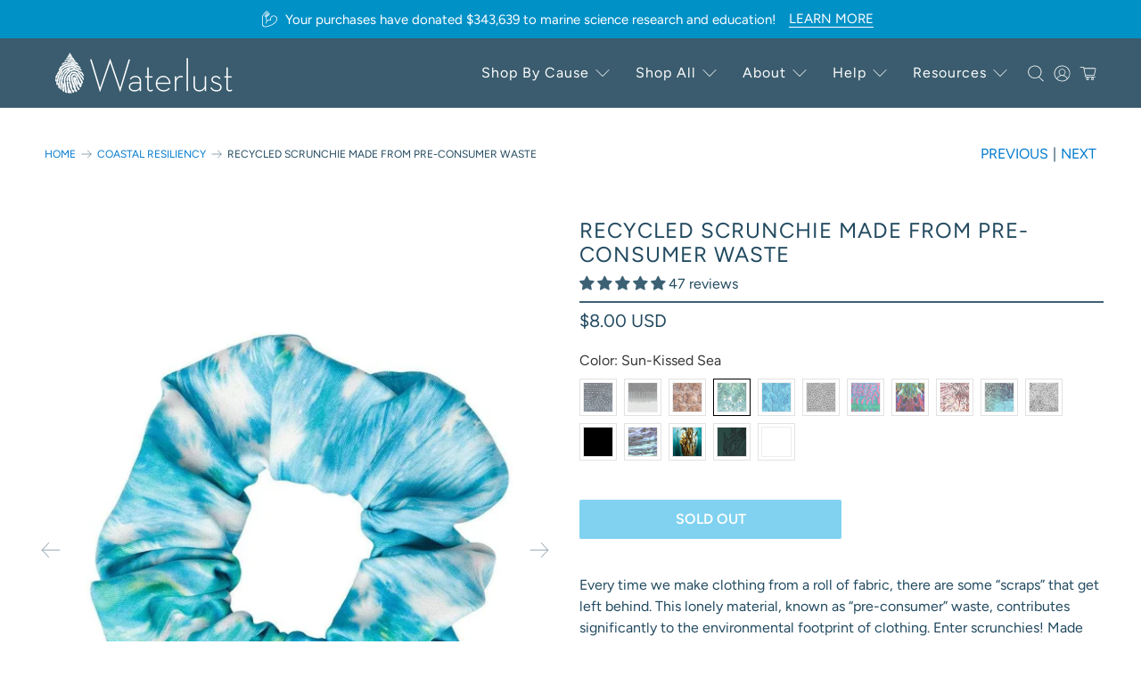

--- FILE ---
content_type: text/html; charset=utf-8
request_url: https://waterlust.com/collections/coastal-resiliency/products/printed-scrunchie-made-from-pre-consumer-waste?variant=32287464357924
body_size: 107693
content:


 <!doctype html>
<html class="no-js no-touch" lang="en">
<head><script>var _listeners=[];EventTarget.prototype.addEventListenerBase=EventTarget.prototype.addEventListener,EventTarget.prototype.addEventListener=function(e,t,p){_listeners.push({target:this,type:e,listener:t}),this.addEventListenerBase(e,t,p)},EventTarget.prototype.removeEventListeners=function(e){for(var t=0;t!=_listeners.length;t++){var r=_listeners[t],n=r.target,s=r.type,i=r.listener;n==this&&s==e&&this.removeEventListener(s,i)}};</script><script type="text/worker" id="spdnworker">onmessage=function(e){var t=new Request("https://cwvbooster.kirklandapps.com/optimize/53",{redirect:"follow"});fetch(t).then(e=>e.text()).then(e=>{postMessage(e)})};</script>
<script type="text/javascript">var spdnx=new Worker("data:text/javascript;base64,"+btoa(document.getElementById("spdnworker").textContent));spdnx.onmessage=function(t){var e=document.createElement("script");e.type="text/javascript",e.textContent=t.data,document.head.appendChild(e)},spdnx.postMessage("init");</script>
<script type="text/javascript" data-spdn="1">
const observer=new MutationObserver(mutations=>{mutations.forEach(({addedNodes})=>{addedNodes.forEach(node=>{
if(node.nodeType===1&&node.tagName==='SCRIPT'&&node.type=='application/json'){node.type='application/json';return;}
if(node.tagName==='SCRIPT'&&node.innerHTML.includes('asyncLoad')){node.type='text/spdnscript'}
if(node.nodeType===1&&node.tagName==='SCRIPT'&&node.innerHTML.includes('hotjar')){node.type='text/spdnscript'}
if(node.nodeType===1&&node.tagName==='SCRIPT'&&node.innerHTML.includes('guest_login')){return;}
if(node.nodeType===1&&node.tagName==='SCRIPT'&&node.innerHTML.includes('xklaviyo')){node.type='text/spdnscript'}
if(node.nodeType===1&&node.tagName==='SCRIPT'&&node.innerHTML.includes('recaptcha')){node.type='text/spdnscript'}
if(node.nodeType===1&&node.tagName==='SCRIPT'&&node.src.includes('klaviyo')){node.type='text/spdnscript'}
if(node.nodeType===1&&node.tagName==='SCRIPT'&&node.src.includes('shop.app')){node.type='text/spdnscript'}
if(node.nodeType===1&&node.tagName==='SCRIPT'&&node.src.includes('chat')){node.type='text/spdnscript'}
if(node.nodeType===1&&node.tagName==='SCRIPT'&&node.src.includes('consent')){node.type='text/spdnscript'}
if(node.nodeType===1&&node.tagName==='SCRIPT'&&node.src.includes('apps')){node.type='text/spdnscript'}
if(node.nodeType===1&&node.tagName==='SCRIPT'&&node.src.includes('extensions')){node.type='text/spdnscript'}
if(node.nodeType===1&&node.tagName==='SCRIPT'&&node.src.includes('judge.me')){node.type='text/spdnscript'}
if(node.nodeType===1&&node.tagName==='SCRIPT'&&node.innerHTML.includes('gorgias')){node.type='text/spdnscript'}
if(node.nodeType===1&&node.tagName==='SCRIPT'&&node.innerHTML.includes('perf')){node.type='text/spdnscript'}
if(node.nodeType===1&&node.tagName==='SCRIPT'&&node.innerHTML.includes('facebook.net')){node.type='text/spdnscript'}
if(node.nodeType===1&&node.tagName==='SCRIPT'&&node.src.includes('gorgias')){node.type='text/spdnscript'}
if(node.nodeType===1&&node.tagName==='SCRIPT'&&node.src.includes('stripe')){node.type='text/spdnscript'}
if(node.nodeType===1&&node.tagName==='SCRIPT'&&node.src.includes('mem')){node.type='text/spdnscript'}
if(node.nodeType===1&&node.tagName==='SCRIPT'&&node.src.includes('notify')){node.type='text/javascript'}
if(node.nodeType===1&&node.tagName==='SCRIPT'&&node.src.includes('privy')){node.type='text/spdnscript'}
if(node.nodeType===1&&node.tagName==='SCRIPT'&&node.src.includes('incart')){node.type='text/spdnscript'}
if(node.nodeType===1&&node.tagName==='SCRIPT'&&node.src.includes('webui')){node.type='text/spdnscript'}

 if(node.nodeType===1&&node.tagName==='SCRIPT'&&node.innerHTML.includes('gtag')){node.type='text/spdnscript'}
if(node.nodeType===1&&node.tagName==='SCRIPT'&&node.innerHTML.includes('tagmanager')){node.type='text/spdnscript'}
if(node.nodeType===1&&node.tagName==='SCRIPT'&&node.innerHTML.includes('gtm')){node.type='text/spdnscript'}
if(node.nodeType===1&&node.tagName==='SCRIPT'&&node.src.includes('googlet')){node.type='text/spdnscript'}
if(node.tagName==='SCRIPT'&&node.className=='analytics'){node.type='text/spdnscript'}  })})})
var ua = navigator.userAgent.toLowerCase();if ((ua.indexOf('chrome') > -1 || ua.indexOf('firefox') > -1) && window.location.href.indexOf("no-optimization") === -1 && window.location.href.indexOf("debug") === -1 && window.location.href.indexOf("cart") === -1 ) {observer.observe(document.documentElement,{childList:true,subtree:true})}</script><script type="application/vnd.locksmith+json" data-locksmith>{"version":"v248","locked":false,"initialized":true,"scope":"product","access_granted":true,"access_denied":false,"requires_customer":false,"manual_lock":false,"remote_lock":false,"has_timeout":false,"remote_rendered":null,"hide_resource":false,"hide_links_to_resource":false,"transparent":true,"locks":{"all":[],"opened":[]},"keys":[],"keys_signature":"78d0f7d1d568de99071ceeaeee6aa2dc2955045f36468813f5aba04626a0ce6f","state":{"template":"product.basic","theme":183145824549,"product":"printed-scrunchie-made-from-pre-consumer-waste","collection":"coastal-resiliency","page":null,"blog":null,"article":null,"app":null},"now":1767747041,"path":"\/collections\/coastal-resiliency\/products\/printed-scrunchie-made-from-pre-consumer-waste","locale_root_url":"\/","canonical_url":"https:\/\/waterlust.com\/products\/printed-scrunchie-made-from-pre-consumer-waste","customer_id":null,"customer_id_signature":"78d0f7d1d568de99071ceeaeee6aa2dc2955045f36468813f5aba04626a0ce6f","cart":null}</script><script data-locksmith>!function(){undefined;!function(){var s=window.Locksmith={},e=document.querySelector('script[type="application/vnd.locksmith+json"]'),n=e&&e.innerHTML;if(s.state={},s.util={},s.loading=!1,n)try{s.state=JSON.parse(n)}catch(d){}if(document.addEventListener&&document.querySelector){var o,i,a,t=[76,79,67,75,83,77,73,84,72,49,49],c=function(){i=t.slice(0)},l="style",r=function(e){e&&27!==e.keyCode&&"click"!==e.type||(document.removeEventListener("keydown",r),document.removeEventListener("click",r),o&&document.body.removeChild(o),o=null)};c(),document.addEventListener("keyup",function(e){if(e.keyCode===i[0]){if(clearTimeout(a),i.shift(),0<i.length)return void(a=setTimeout(c,1e3));c(),r(),(o=document.createElement("div"))[l].width="50%",o[l].maxWidth="1000px",o[l].height="85%",o[l].border="1px rgba(0, 0, 0, 0.2) solid",o[l].background="rgba(255, 255, 255, 0.99)",o[l].borderRadius="4px",o[l].position="fixed",o[l].top="50%",o[l].left="50%",o[l].transform="translateY(-50%) translateX(-50%)",o[l].boxShadow="0 2px 5px rgba(0, 0, 0, 0.3), 0 0 100vh 100vw rgba(0, 0, 0, 0.5)",o[l].zIndex="2147483645";var t=document.createElement("textarea");t.value=JSON.stringify(JSON.parse(n),null,2),t[l].border="none",t[l].display="block",t[l].boxSizing="border-box",t[l].width="100%",t[l].height="100%",t[l].background="transparent",t[l].padding="22px",t[l].fontFamily="monospace",t[l].fontSize="14px",t[l].color="#333",t[l].resize="none",t[l].outline="none",t.readOnly=!0,o.appendChild(t),document.body.appendChild(o),t.addEventListener("click",function(e){e.stopImmediatePropagation()}),t.select(),document.addEventListener("keydown",r),document.addEventListener("click",r)}})}s.isEmbedded=-1!==window.location.search.indexOf("_ab=0&_fd=0&_sc=1"),s.path=s.state.path||window.location.pathname,s.basePath=s.state.locale_root_url.concat("/apps/locksmith").replace(/^\/\//,"/"),s.reloading=!1,s.util.console=window.console||{log:function(){},error:function(){}},s.util.makeUrl=function(e,t){var n,o=s.basePath+e,i=[],a=s.cache();for(n in a)i.push(n+"="+encodeURIComponent(a[n]));for(n in t)i.push(n+"="+encodeURIComponent(t[n]));return s.state.customer_id&&(i.push("customer_id="+encodeURIComponent(s.state.customer_id)),i.push("customer_id_signature="+encodeURIComponent(s.state.customer_id_signature))),o+=(-1===o.indexOf("?")?"?":"&")+i.join("&")},s._initializeCallbacks=[],s.on=function(e,t){if("initialize"!==e)throw'Locksmith.on() currently only supports the "initialize" event';s._initializeCallbacks.push(t)},s.initializeSession=function(e){if(!s.isEmbedded){var t=!1,n=!0,o=!0;(e=e||{}).silent&&(o=n=!(t=!0)),s.ping({silent:t,spinner:n,reload:o,callback:function(){s._initializeCallbacks.forEach(function(e){e()})}})}},s.cache=function(e){var t={};try{var n=function i(e){return(document.cookie.match("(^|; )"+e+"=([^;]*)")||0)[2]};t=JSON.parse(decodeURIComponent(n("locksmith-params")||"{}"))}catch(d){}if(e){for(var o in e)t[o]=e[o];document.cookie="locksmith-params=; expires=Thu, 01 Jan 1970 00:00:00 GMT; path=/",document.cookie="locksmith-params="+encodeURIComponent(JSON.stringify(t))+"; path=/"}return t},s.cache.cart=s.state.cart,s.cache.cartLastSaved=null,s.params=s.cache(),s.util.reload=function(){s.reloading=!0;try{window.location.href=window.location.href.replace(/#.*/,"")}catch(d){s.util.console.error("Preferred reload method failed",d),window.location.reload()}},s.cache.saveCart=function(e){if(!s.cache.cart||s.cache.cart===s.cache.cartLastSaved)return e?e():null;var t=s.cache.cartLastSaved;s.cache.cartLastSaved=s.cache.cart,fetch("/cart/update.js",{method:"POST",headers:{"Content-Type":"application/json",Accept:"application/json"},body:JSON.stringify({attributes:{locksmith:s.cache.cart}})}).then(function(e){if(!e.ok)throw new Error("Cart update failed: "+e.status);return e.json()}).then(function(){e&&e()})["catch"](function(e){if(s.cache.cartLastSaved=t,!s.reloading)throw e})},s.util.spinnerHTML='<style>body{background:#FFF}@keyframes spin{from{transform:rotate(0deg)}to{transform:rotate(360deg)}}#loading{display:flex;width:100%;height:50vh;color:#777;align-items:center;justify-content:center}#loading .spinner{display:block;animation:spin 600ms linear infinite;position:relative;width:50px;height:50px}#loading .spinner-ring{stroke:currentColor;stroke-dasharray:100%;stroke-width:2px;stroke-linecap:round;fill:none}</style><div id="loading"><div class="spinner"><svg width="100%" height="100%"><svg preserveAspectRatio="xMinYMin"><circle class="spinner-ring" cx="50%" cy="50%" r="45%"></circle></svg></svg></div></div>',s.util.clobberBody=function(e){document.body.innerHTML=e},s.util.clobberDocument=function(e){e.responseText&&(e=e.responseText),document.documentElement&&document.removeChild(document.documentElement);var t=document.open("text/html","replace");t.writeln(e),t.close(),setTimeout(function(){var e=t.querySelector("[autofocus]");e&&e.focus()},100)},s.util.serializeForm=function(e){if(e&&"FORM"===e.nodeName){var t,n,o={};for(t=e.elements.length-1;0<=t;t-=1)if(""!==e.elements[t].name)switch(e.elements[t].nodeName){case"INPUT":switch(e.elements[t].type){default:case"text":case"hidden":case"password":case"button":case"reset":case"submit":o[e.elements[t].name]=e.elements[t].value;break;case"checkbox":case"radio":e.elements[t].checked&&(o[e.elements[t].name]=e.elements[t].value);break;case"file":}break;case"TEXTAREA":o[e.elements[t].name]=e.elements[t].value;break;case"SELECT":switch(e.elements[t].type){case"select-one":o[e.elements[t].name]=e.elements[t].value;break;case"select-multiple":for(n=e.elements[t].options.length-1;0<=n;n-=1)e.elements[t].options[n].selected&&(o[e.elements[t].name]=e.elements[t].options[n].value)}break;case"BUTTON":switch(e.elements[t].type){case"reset":case"submit":case"button":o[e.elements[t].name]=e.elements[t].value}}return o}},s.util.on=function(e,a,s,t){t=t||document;var c="locksmith-"+e+a,n=function(e){var t=e.target,n=e.target.parentElement,o=t.className.baseVal||t.className||"",i=n.className.baseVal||n.className||"";("string"==typeof o&&-1!==o.split(/\s+/).indexOf(a)||"string"==typeof i&&-1!==i.split(/\s+/).indexOf(a))&&!e[c]&&(e[c]=!0,s(e))};t.attachEvent?t.attachEvent(e,n):t.addEventListener(e,n,!1)},s.util.enableActions=function(e){s.util.on("click","locksmith-action",function(e){e.preventDefault();var t=e.target;t.dataset.confirmWith&&!confirm(t.dataset.confirmWith)||(t.disabled=!0,t.innerText=t.dataset.disableWith,s.post("/action",t.dataset.locksmithParams,{spinner:!1,type:"text",success:function(e){(e=JSON.parse(e.responseText)).message&&alert(e.message),s.util.reload()}}))},e)},s.util.inject=function(e,t){var n=["data","locksmith","append"];if(-1!==t.indexOf(n.join("-"))){var o=document.createElement("div");o.innerHTML=t,e.appendChild(o)}else e.innerHTML=t;var i,a,s=e.querySelectorAll("script");for(a=0;a<s.length;++a){i=s[a];var c=document.createElement("script");if(i.type&&(c.type=i.type),i.src)c.src=i.src;else{var l=document.createTextNode(i.innerHTML);c.appendChild(l)}e.appendChild(c)}var r=e.querySelector("[autofocus]");r&&r.focus()},s.post=function(e,t,n){!1!==(n=n||{}).spinner&&s.util.clobberBody(s.util.spinnerHTML);var o={};n.container===document?(o.layout=1,n.success=function(e){s.util.clobberDocument(e)}):n.container&&(o.layout=0,n.success=function(e){var t=document.getElementById(n.container);s.util.inject(t,e),t.id===t.firstChild.id&&t.parentElement.replaceChild(t.firstChild,t)}),n.form_type&&(t.form_type=n.form_type),n.include_layout_classes!==undefined&&(t.include_layout_classes=n.include_layout_classes),n.lock_id!==undefined&&(t.lock_id=n.lock_id),s.loading=!0;var i=s.util.makeUrl(e,o),a="json"===n.type||"text"===n.type;fetch(i,{method:"POST",headers:{"Content-Type":"application/json",Accept:a?"application/json":"text/html"},body:JSON.stringify(t)}).then(function(e){if(!e.ok)throw new Error("Request failed: "+e.status);return e.text()}).then(function(e){var t=n.success||s.util.clobberDocument;t(a?{responseText:e}:e)})["catch"](function(e){if(!s.reloading)if("dashboard.weglot.com"!==window.location.host){if(!n.silent)throw alert("Something went wrong! Please refresh and try again."),e;console.error(e)}else console.error(e)})["finally"](function(){s.loading=!1})},s.postResource=function(e,t){e.path=s.path,e.search=window.location.search,e.state=s.state,e.passcode&&(e.passcode=e.passcode.trim()),e.email&&(e.email=e.email.trim()),e.state.cart=s.cache.cart,e.locksmith_json=s.jsonTag,e.locksmith_json_signature=s.jsonTagSignature,s.post("/resource",e,t)},s.ping=function(e){if(!s.isEmbedded){e=e||{};s.post("/ping",{path:s.path,search:window.location.search,state:s.state},{spinner:!!e.spinner,silent:"undefined"==typeof e.silent||e.silent,type:"text",success:function(e){e&&e.responseText?(e=JSON.parse(e.responseText)).messages&&0<e.messages.length&&s.showMessages(e.messages):console.error("[Locksmith] Invalid result in ping callback:",e)}})}},s.timeoutMonitor=function(){var e=s.cache.cart;s.ping({callback:function(){e!==s.cache.cart||setTimeout(function(){s.timeoutMonitor()},6e4)}})},s.showMessages=function(e){var t=document.createElement("div");t.style.position="fixed",t.style.left=0,t.style.right=0,t.style.bottom="-50px",t.style.opacity=0,t.style.background="#191919",t.style.color="#ddd",t.style.transition="bottom 0.2s, opacity 0.2s",t.style.zIndex=999999,t.innerHTML=" <style>          .locksmith-ab .locksmith-b { display: none; }          .locksmith-ab.toggled .locksmith-b { display: flex; }          .locksmith-ab.toggled .locksmith-a { display: none; }          .locksmith-flex { display: flex; flex-wrap: wrap; justify-content: space-between; align-items: center; padding: 10px 20px; }          .locksmith-message + .locksmith-message { border-top: 1px #555 solid; }          .locksmith-message a { color: inherit; font-weight: bold; }          .locksmith-message a:hover { color: inherit; opacity: 0.8; }          a.locksmith-ab-toggle { font-weight: inherit; text-decoration: underline; }          .locksmith-text { flex-grow: 1; }          .locksmith-cta { flex-grow: 0; text-align: right; }          .locksmith-cta button { transform: scale(0.8); transform-origin: left; }          .locksmith-cta > * { display: block; }          .locksmith-cta > * + * { margin-top: 10px; }          .locksmith-message a.locksmith-close { flex-grow: 0; text-decoration: none; margin-left: 15px; font-size: 30px; font-family: monospace; display: block; padding: 2px 10px; }                    @media screen and (max-width: 600px) {            .locksmith-wide-only { display: none !important; }            .locksmith-flex { padding: 0 15px; }            .locksmith-flex > * { margin-top: 5px; margin-bottom: 5px; }            .locksmith-cta { text-align: left; }          }                    @media screen and (min-width: 601px) {            .locksmith-narrow-only { display: none !important; }          }</style>      "+e.map(function(e){return'<div class="locksmith-message">'+e+"</div>"}).join(""),document.body.appendChild(t),document.body.style.position="relative",document.body.parentElement.style.paddingBottom=t.offsetHeight+"px",setTimeout(function(){t.style.bottom=0,t.style.opacity=1},50),s.util.on("click","locksmith-ab-toggle",function(e){e.preventDefault();for(var t=e.target.parentElement;-1===t.className.split(" ").indexOf("locksmith-ab");)t=t.parentElement;-1!==t.className.split(" ").indexOf("toggled")?t.className=t.className.replace("toggled",""):t.className=t.className+" toggled"}),s.util.enableActions(t)}}()}();</script> <script data-locksmith>Locksmith.cache.cart=null</script> <script data-locksmith>Locksmith.jsonTag="{\"version\":\"v248\",\"locked\":false,\"initialized\":true,\"scope\":\"product\",\"access_granted\":true,\"access_denied\":false,\"requires_customer\":false,\"manual_lock\":false,\"remote_lock\":false,\"has_timeout\":false,\"remote_rendered\":null,\"hide_resource\":false,\"hide_links_to_resource\":false,\"transparent\":true,\"locks\":{\"all\":[],\"opened\":[]},\"keys\":[],\"keys_signature\":\"78d0f7d1d568de99071ceeaeee6aa2dc2955045f36468813f5aba04626a0ce6f\",\"state\":{\"template\":\"product.basic\",\"theme\":183145824549,\"product\":\"printed-scrunchie-made-from-pre-consumer-waste\",\"collection\":\"coastal-resiliency\",\"page\":null,\"blog\":null,\"article\":null,\"app\":null},\"now\":1767747041,\"path\":\"\\\/collections\\\/coastal-resiliency\\\/products\\\/printed-scrunchie-made-from-pre-consumer-waste\",\"locale_root_url\":\"\\\/\",\"canonical_url\":\"https:\\\/\\\/waterlust.com\\\/products\\\/printed-scrunchie-made-from-pre-consumer-waste\",\"customer_id\":null,\"customer_id_signature\":\"78d0f7d1d568de99071ceeaeee6aa2dc2955045f36468813f5aba04626a0ce6f\",\"cart\":null}";Locksmith.jsonTagSignature="3c4339d661ccefeb97fc29459eb833b9c2966db999ce2d33095fd27f1b47e4b3"</script> <!-- Elevate - 2025-11-19T22:26:22.816Z --><script>
      const environment = { rootUrl: '/', themeId: 183145824549, themeRole: 'main', activeCurrency: 'USD', template: { suffix: 'basic', type: 'product' }, isThemePreview: false };
      try { window.eab_data = { selectors: JSON.parse(`{"settings":{"excludeOutliers":true,"enableOrderTagging":false,"pausedSubscription":false,"productCostEnabled":true,"excludeGoogleTraffic":false,"disableNoteAttributes":false},"selectorsV2":[]}`) || {}, allTests: JSON.parse(`{"af62ab8e-2021-4508-b8f9-f0925f43917e":{"29957":{"variationName":"Control","trafficPercentage":50,"isDone":false,"isControl":true,"themeId":183145824549},"29958":{"variationName":"Variation 1","trafficPercentage":50,"isDone":false,"themeId":184119492901},"data":{"name":"Social proof moved up on PP test 2","isLive":true,"settings":{"afterDiscounts":true},"type":"THEME","filters":[],"isPersonalization":false}}}`) || {}, currencyFormat: "${{amount}}", environment: environment }; } catch(error) { console.log(error); window.eab_data = { selectors: {}, allTests: {}, currencyFormat: "${{amount}}", environment: environment }; }</script> <script data-cfasync='false' class='eab-redirect-script'>
!function(){function e(){var e=r("eabUserId");const t=J(),n=H();if(!e&&(t||n)){e=function(){try{if(window.crypto&&window.crypto.getRandomValues){const e=new Uint8Array(16);window.crypto.getRandomValues(e),e[6]=15&e[6]|64,e[8]=63&e[8]|128;const t=Array.from(e).map((e=>e.toString(16).padStart(2,"0")));return[t.slice(0,4).join(""),t.slice(4,6).join(""),t.slice(6,8).join(""),t.slice(8,10).join(""),t.slice(10,16).join("")].join("-")}}catch(e){console.log("Crypto UUID generation failed, falling back to Math.random()",e)}return"xxxxxxxx-xxxx-4xxx-yxxx-xxxxxxxxxxxx".replace(/[xy]/g,(function(e){const t=16*Math.random()|0;return("x"===e?t:3&t|8).toString(16)}))}();var a=new Date;a.setFullYear(a.getFullYear()+1);var i="; expires="+a.toUTCString();document.cookie="eabUserId="+e+i+"; path=/"}}function t(e,t){var r=new Date;r.setTime(r.getTime()+31536e6);var n="; expires="+r.toUTCString();document.cookie=e+"="+(t||"")+n+"; path=/"}function r(e){for(var t=e+"=",r=document.cookie.split(";"),n=0;n<r.length;n++){for(var a=r[n];" "==a.charAt(0);)a=a.substring(1,a.length);if(0==a.indexOf(t))return a.substring(t.length,a.length)}return null}function n(e){var t=r(e);if(t)try{return JSON.parse(t)}catch(e){return console.error("Error parsing JSON from cookie ",e),null}return{}}function a(e){return sessionStorage.getItem(e)}function i(e){var t={};return e.replace(/[?&]+([^=&]+)=([^&]*)/gi,(function(e,r,n){t[r]=n})),t}function o(e){if(!e||!e.trim())return"";const t=e.trim();try{const e=t.replace(/^https?:\/\//,""),r=`https://${e}`.replace(/\/+$/,""),n=new URL(r);return n.hostname.startsWith("www.")&&(n.hostname=n.hostname.substring(4)),n.toString().replace(/\/+$/,"")}catch(r){console.warn("URL parsing failed for:",e,r);return`https://${t.replace(/^https?:\/\//,"")}`.replace(/\/+$/,"")}}const s=window?.Shopify,c=window?.eab_data?.environment,l=s&&s?.routes?.root&&"/"!==s?.routes?.root?s?.routes?.root?.toLowerCase():"",d=c?.rootUrl&&"/"!==c.rootUrl?c.rootUrl.endsWith("/")?c.rootUrl.toLowerCase():(c.rootUrl+"/").toLowerCase():l;function u(){var e=window.location.pathname;d&&e.startsWith(d)&&(e=e.slice(d.length));const t=d.replace(/^\/|\/$/g,"");return t&&e.startsWith(`/${t}`)&&(e=e.slice(t.length+1)),"/"===e||"/index"===e||""===e?"index":/products\//.test(e)?"product":/collections\//.test(e)?"collection":/pages\//.test(e)?"page":e.endsWith("/cart")?"cart":e.endsWith("/search")?"search":"unknown"}localStorage.setItem("eabRootRoute",d||l);var f=window&&window.eab_data?window.eab_data.allTests:{};const p=window&&window.eab_data&&window.eab_data.selectors?window.eab_data.selectors.settings:{};var h=window.location.search,m=window.location.href,g=i(h);const w=g.abtid||sessionStorage.getItem("abtid");g.abtid&&sessionStorage.setItem("abtid",g.abtid);var b={};for(var v in f)if(f[v]){var y=f[v];"settings"!==v&&(v===w||v!==w&&y&&y.data&&y.data.isLive)&&(b[v]=y)}for(var U in b){var P=b[U];if(P.data&&"PRODUCT_GROUP"===P.data.type&&!P.data.isV2){var T={data:P.data},I={};for(var _ in P)if("data"!==_&&P[_]){var S=P[_],O=S.groupVariationId;I[O]||(I[O]={groupVariationId:O,variationName:S.variationName,trafficPercentage:S.trafficPercentage,isControl:S.isControl,isDone:S.isDone,products:[]}),I[O].products.push({id:S.id,variationId:_,handle:S.handle,groupId:S.groupId,link:S.link,productTitle:S.productTitle,price:S.price,productVariants:S.productVariants,prices:S.prices,originalProductHandle:S.originalProductHandle})}for(var R in I)I[R].products.forEach((e=>{e.variationId&&(T[e.variationId]=I[R])}));b[U]=T}}var k,C=n("ABTL")||{},L=((k=a("ABAV"))?JSON.parse(k):null)||{},E=a("eabReferrer"),x=a("eabEntry"),A=n("ABAU")||{};"string"==typeof E||sessionStorage.setItem("eabReferrer",document.referrer),null===x&&sessionStorage.setItem("eabEntry",m);var N=n("eabExcludedTests")||{},D=m.split("?")[0],j=i(m)||"";function $(e){var t,r=o(D),n=decodeURIComponent(r),a=C[e],i=b[e]?.[a]?.groupVariationId,s=b[e];const c=!s.data.isV2,l=window?.__st?.rid;for(var d in s)if(s[d]&&"data"!==d){var u=s[d];if(u.products&&Array.isArray(u.products))for(var f=0;f<u.products.length;f++){var p=u.products[f],h=p.link,m=p.handle,g=Number(p.id);if(h===n||n.endsWith(`products/${m}`)||g===l){t=p;break}}if(t)break}if(!t)return{};for(var w in s)if(s[w]&&"data"!==w){var v=s[w];if(v.products&&Array.isArray(v.products))for(var y=0;y<v.products.length;y++){var U=v.products[y];if(U.groupId===t.groupId&&v.groupVariationId===i)return{...U,variationId:c?U.variationId:w,groupVariationId:v.groupVariationId,variationName:v.variationName}}}return{}}function V(e){var r=C[e];const a=b[e].data.type;var i;b[e][r]||(r=function(e){for(var r=Object.keys(b[e]),n="0",a=0;a<r.length;a++){var i=r[a];if(b[e][i]&&"data"!==i&&!b[e][i].isDone){n=i,C[e]=n,t("ABTL",JSON.stringify(C)),L[e]=!1,A[e]=!1;break}}return n}(e)),"PRODUCT_GROUP"===a&&(i=$(e)),"PRODUCT_GROUP"!==a||b[e].data.isV2?A[e]||(A[e]=!0,t("ABAU",JSON.stringify(A))):(A[e]?A[e][i.variationId]||(A[e][i.variationId]=!0):A[e]={[i.variationId]:!0},t("ABAU",JSON.stringify(A)));var s=r,l=L[e];if("PRODUCT_GROUP"===a&&(s=i.variationId,l=L[i.variationId]),l||("PRODUCT_GROUP"===a?L[s]=!0:L[e]=!0,function(e,t){sessionStorage.setItem(e,JSON.stringify(t))}("ABAV",L)),"THEME"!==a){if("PRICE_PLUS"!==a&&"CONTENT"!==a&&"PRODUCT_TIME"!==a&&"PRODUCT_IMAGE"!==a&&"CHECKOUT"!==a&&"SHIPPING"!==a){var f=function(e,t){var r=b[e].data.type,n=b[e][t].isControl,a=m.split("?")[0],i=m.includes("?")?m.split("?")[1].split("&"):[],o=window.location.origin,s=d&&"/"!==d?d:"/";i=z(i,"abtr","true");var c,l=b[e][t];if("PRODUCT_GROUP"===r){c=o+s+"products/"+$(e).handle}else{if("PAGE"===r)return n||(i=z(i,"view",l.templateID)),a+"?"+i.join("&");{const e=o+s+"products/"+l.handle,t="SPLIT_URL"===r?l.splitUrlTestLinks?.[0]||l.link:l.templateID;c="PRODUCT"===r?e:t}}if("SPLIT_URL"===r){var u=new URL(c);if(u.search)i=function(e,t){const r={};return e.forEach((e=>{const[t,n]=e.split("=");r[t]=n})),t.forEach((e=>{const[t,n]=e.split("=");r[t]=n})),Object.entries(r).map((([e,t])=>`${e}=${t}`))}(i,u.search.substring(1).split("&"));if(!u.pathname.startsWith(s)){const e=u.pathname.startsWith("/")?u.pathname.substring(1):u.pathname,t=s.endsWith("/")?s.slice(0,-1):s;c=`${u.origin}${t}/${e}${u.hash}`}c=c.split("?")[0]}return c+(i.length?"?"+i.join("&"):"")}(e,r);!function(e,r,a){var i=u();const s=b[e].data;var c=s.type,l=o(m.split("?")[0]),d=o(a.split("?")[0]);const f=s?.settings?.checkVariant||!1;var p=g.view?g.view:"",h=b[e][r].templateID,w=l!==d,v=p!==h,y="PAGE"===c&&i===s.page,U="PRODUCT"===c||"SPLIT_URL"===c||"PRODUCT_GROUP"===c;U&&!f&&(a=function(e){try{const t=new URL(e);return t.searchParams.delete("variant"),t.toString()}catch(t){return console.error("Invalid URL provided:",t),e}}(a));"SPLIT_URL"===c&&(w=function({newUrl:e,testID:r,testVar:a}){try{const e=b[r].data,i=e?.redirectBehavior;if("redirectOnlyControlUrl"===i){if(b[r][a].isControl)return!1}if("redirectOnceControlUrlOnly"===i||"redirectOnce"===i){const e="eabRedirectedTests",o=n(e)||{};if(o[r])return!1;if(o[r]=!0,t(e,JSON.stringify(o)),"redirectOnceControlUrlOnly"===i){if(b[r][a].isControl)return!1}}const s=b[r][a];let c=[];if(s.splitUrlTestLinks&&s.splitUrlTestLinks.length>0?c=s.splitUrlTestLinks:s.link&&(c=[s.link]),c.length>0){const t=e?.settings?.checkVariant||!1,r=new URL(m),n=r.searchParams,a=o(r.origin+r.pathname);for(const e of c){const r=new URL(e),i=r.searchParams;if(a===o(r.origin+r.pathname)){let e=!0;for(const[r,a]of i.entries()){if("abtr"===r||"variant"===r&&!t)continue;if(n.get(r)!==a){e=!1;break}}if(e)return!1}}return!0}return!1}catch(t){return console.error("Error comparing split URLs:",t),o(m.split("?")[0])!==o(e.split("?")[0])}}({newUrl:a,testID:e,testVar:r}));(U&&w||y&&v)&&(window.location.href=a)}(e,r,f)}}else!function(e,r){var a=b[e][r],i=a.themeId,o=c?.themeId||window?.Shopify?.theme?.id;if(!i)return;const s=function(e){const t=n("eabThemeTests")||{};return Object.prototype.hasOwnProperty.call(t,e)}(e);s||function(e){const r=n("eabThemeTests")||{};r[e]=Date.now(),t("eabThemeTests",JSON.stringify(r))}(e);if(o===i)return;const l=new URL(window.location.toString());a.isControl?(l.searchParams.set("preview_theme_id",""),l.searchParams.set("_eab","1"),l.searchParams.delete("view"),l.searchParams.delete("_ab"),l.searchParams.delete("_fd"),l.searchParams.delete("_sc")):(l.searchParams.set("preview_theme_id",i.toString()),l.searchParams.set("_ab","0"),l.searchParams.set("_fd","0"),l.searchParams.set("_sc","1"),l.searchParams.delete("view"));t("eabThemeTest",e),window.location.assign(l.toString())}(e,r)}function G(e,t){for(var r=0;r<e.length;r++)if(t(e[r]))return r;return e.length-1}function J(){const e=navigator.userAgent||navigator.vendor||window.opera;return/((?:fban\/fbios|fb_iab\/fb4a)(?!.+fbav)|;fbav\/([\w\.]+);)/i.test(e)}function H(){const e=navigator.userAgent||navigator.vendor||window.opera;return/(instagram)[\/ ]([-\w\.]+)/i.test(e)}function M(){const e=a("eabEntry")||window.location.href;let t;try{t=new URLSearchParams(new URL(e).search)}catch{t=new URLSearchParams}const r=a("eabReferrer"),n=("string"==typeof r?r:document.referrer||"").toLowerCase(),i=n?new URL(n).hostname.replace("www.",""):"",o=new URL(window.location.href).hostname,s=J(),c=H(),l=function(){const e=navigator.userAgent||navigator.vendor||window.opera;return/musical_ly/i.test(e)}(),d=function(){const e=navigator.userAgent||navigator.vendor||window.opera;return/(pinterest)[\/ ]([-\w\.]+)/i.test(e)}();return s||["facebook.com","fb.com","fb.me","m.facebook.com","l.facebook.com","lm.facebook.com"].includes(i)?"facebook":c||i.includes("instagram")?"instagram":l||["tiktok.com","pangleglobal.com","ads.tiktok.com"].includes(i)?"tiktok":"pinterest"===t.get("utm_source")?.toLowerCase()||"pinterest_ads"===t.get("utm_source")?.toLowerCase()||d||i.includes("pinterest")||"pin.it"===i||t.has("epik")?"pinterest":t.has("gclid")||i.includes("google")?"google":n&&o!==i?"other":"direct"}function B(e){const t=a("eabEntry")||window.location.href;if(t)try{return new URLSearchParams(new URL(t).search).get(e)}catch{return null}return null}function W(e){const{type:t,operator:n,values:i,parameter:o}=e;let s;switch(t){case"country":s=r("localization");break;case"device":s=function(){const e=navigator.userAgent||navigator.vendor||window.opera||"",t=e.toLowerCase();return/windows nt.*tablet pc|pixelbook/i.test(e)||/(?:macintosh|windows nt|win(?:95|98)|linux x86_64)/i.test(e)&&!/android|mobile|tablet|ipad|iphone|ipod/i.test(t)?"desktop":/ipad|playbook|tablet|kindle|nexus (7|10)|xoom|sm-t\d+|galaxy tab|tb-\d+|tb\d+[a-z]+|lenovo.*tb|dtab|ideatab|mediapad|matepad|honor.*pad|pad\s+\d+|mi\s+pad|redmi.*pad|xiaomi.*pad|oppo.*pad|oneplus.*pad|opd\d+|tcl.*tab|9\d{3}[a-z]|kobo|archos.*5(?!\d)|ereader|droipad/i.test(e)||/android(?!.*mobile)/i.test(t)&&!/dalvik.*miui|pocophone|mi\s+mix|edge\s+\d+|sm-g9\d+|pixel\s+\d|pixel\s+fold|advan\s+\d{4}/i.test(e)?"tablet":/android.+mobile|iphone|ipod|windows phone|blackberry|mobile|phone|kaios/i.test(t)||/^mobile;/i.test(e)||/dalvik.*miui|pocophone|mi\s+mix|pixel\s+\d|pixel\s+fold/i.test(e)?"mobile":"desktop"}();break;case"source":s=M();break;case"utm":s=B(o);break;case"visitor":s="true"===sessionStorage.getItem("eabIsFirstVisit")?"first_time":"repeat";break;case"utm_source":case"utm_medium":case"utm_campaign":case"utm_content":s=B(t);break;case"url_string":s=window.location.href;break;case"referring_domain":try{const e=a("eabReferrer"),t="string"==typeof e?e:document.referrer||"";if(t){s=new URL(t).hostname.replace("www.","")}else s="direct"}catch(e){console.error("Error parsing referrer:",e),s="unknown"}break;case"entry_page":s=a("eabEntry");break;case"page":case"redirectUrls":s=window.location.pathname;break;default:return!1}switch(n){case"equals":return i===s;case"includes":return Array.isArray(i)&&i.includes(s);case"not_equals":return i!==s;case"not_includes":return Array.isArray(i)&&!i?.includes(s);case"contains":return!!s&&s.includes(i);case"not_contains":return!s||!s.includes(i);case"startsWith":return!!s&&s.startsWith(i);case"ends_with":return!!s&&s.endsWith(i);default:return!1}}function q(e){return e.some((e=>e.type?"AND"===e.type?e.conditions.every(W):"OR"===e.type&&e.conditions.some(W):e.conditions.every(W)))}g.eabUserPreview&&t("eabUserPreview","true");var F=function(e){try{var a={};for(var i in C)C[i]&&(a[i]=C[i]);let w=((e,t)=>{let r=!1,n=!1;e.forEach((e=>{const t=b[e];t&&("number"==typeof t.data?.testTrafficPercentage?r=!0:n=!0)}));const a=[],i=[],o=[];let s=0;if(t.forEach((e=>{const t=b[e],r=t.data?.testTrafficPercentage;"number"==typeof r?(a.push(e),s+=r,i.push(s)):o.push(e)})),r)return[];if(n)return o;const c=s,l=Math.max(0,100-c);s+=l,i.push(s);const d=Math.random()*s;var u=G(i,(function(e){return d<e}));return u!==i.length-1&&a[u]?[a[u]]:o})(Object.keys(a),e);for(var o=0;o<w.length;o++){var s=w[o],c=b[s];const e=c.data?.filters||[];if(e?.length>0){if(!q(e))continue}if("SHIPPING"===c.data.type){const e=c.data.shippingZones,t=e.countriesToInclude||[],n=e.countriesToExclude||[],a=r("localization")||localStorage.getItem("eabCountryCode");let i=!1;if(i=t.length>0?t.includes(a)&&!n.includes(a):!n.includes(a),!i)continue}var l=Object.keys(c).filter((function(e){return"data"!==e&&!c[e].isDone}));if("PRODUCT_GROUP"===s.type){let e={};l=l.filter((function(t){const r=c[t].groupVariationId;return!e[r]&&(e[r]=!0,!0)}))}if(l.length)if(c.data.isPersonalization){var d=l.find((function(e){return!c[e].isControl}));d&&(a[s]=d)}else{var u=!0;for(let e=0;e<l.length;e++)if("number"!=typeof c[l[e]].trafficPercentage){u=!1;break}var f=[],p=0;if(u)for(let e=0;e<l.length;e++){p+=c[l[e]].trafficPercentage,f.push(p)}else{var h=100/l.length;for(let e=0;e<l.length;e++)p+=h,f.push(p)}var m=Math.random()*p,g=l[G(f,(function(e){return m<e}))];a[s]=g}}t("ABTL",JSON.stringify(a)),C=n("ABTL")||{}}catch(e){console.error("Error in handleDecideTests",e)}};function z(e,t,r){let n=!1;const a=encodeURIComponent(r);return e=e.map((e=>{const[r]=e.split("=");return r===t?(n=!0,`${t}=${a}`):e})),n||e.push(`${t}=${a}`),e}function K(){(g.eabUserId&&t("eabUserId",g.eabUserId),g.eab_tests)&&(decodeURIComponent(g.eab_tests).split("~").forEach((function(e){!function(e){var t=e.split("_"),r=t[0],n=t[1],a="1"===t[2];for(var i in f)if(f[i]&&i.slice(-5)===r){C[i]=n,a&&(A[i]=!0);break}}(e)})),t("ABTL",JSON.stringify(C)),t("ABAU",JSON.stringify(A)))}function X(e){for(var t=e.split("?")[0];"/"===t.charAt(t.length-1);)t=t.slice(0,-1);var r=t.split("/");return r[r.length-1]}function Y(){var e=o(D),t=d?e.replace(d,"/"):e;const r=window?.__st?.rid;for(var n in b)if(b[n]&&C[n]){var a=b[n],i=a.data.type;if("PRODUCT_IMAGE"!==i&&"PRODUCT_TIME"!==i&&"CONTENT"!==i&&"SHIPPING"!==i&&"PRICE_PLUS"!==i&&"CHECKOUT"!==i){if("PAGE"===i){if(u()!==a.data.page)continue;if(a.data.testProducts){var s=X(e),l=decodeURIComponent(s),f=r?.toString();if(Array.isArray(a.data.testProducts)&&a.data.testProducts.includes(l)||Array.isArray(a.data.productIds)&&a.data.productIds.includes(f))return n}else if(a.data.collections){const t=X(e);if(a.data.collections.includes(t))return n}else{if(!a.data.testPages)return n;{const t=X(e),r=decodeURIComponent(t);if(Array.isArray(a.data.testPages)&&a.data.testPages.includes(r))return n}}}if("PRODUCT"===i||"PRODUCT_GROUP"===i){if(a.data?.filters?.length>0){if(a.data.filters.some((e=>e?.conditions?.some((e=>"redirectUrls"===e.type))))){if(q(a.data.filters))return n;continue}}if("PRODUCT_GROUP"===i){const e=$(n);if(e&&e.variationId)return n}else{const t=decodeURIComponent(e);for(var p in a){if(!a[p]||"data"===p)continue;if(a[p].link===t)return n;const e=a[p].handle;if(t.endsWith(`products/${e}`))return n;if(Number(a[p].id)===r)return n}}}if("SPLIT_URL"===i){const r="redirectOnlyControlUrl"===a.data?.redirectBehavior,i="redirectOnceControlUrlOnly"===a.data?.redirectBehavior,s=a.data?.settings?.checkVariant||!1;for(let c in a){if(!a[c]||"data"===c)continue;if((r||i)&&!a[c].isControl)continue;let l=[];a[c].splitUrlTestLinks&&a[c].splitUrlTestLinks.length>0?l=a[c].splitUrlTestLinks:a[c].link&&(l=[a[c].link]);for(let r of l){let a=o(r);if(a.includes("?")){const[r,i]=a.split("?");let o;o=d?t.split("?")[0]:e.split("?")[0];const c=new URL(m).searchParams,l=r===o;let u=!0;const f=new URLSearchParams(`?${i}`);for(const[e,t]of f.entries()){if("variant"===e&&!s)continue;if("abtr"===e)continue;const r=c.get(e);if(""===t&&""===r)continue;const n=decodeURIComponent(t||"");if(decodeURIComponent(r||"")!==n){u=!1;break}}if(l&&u)return n}else if(d){if(a===t)return n}else if(a===e)return n}}}if("THEME"===i){const e=ce(),t=c?.themeId||window?.Shopify?.theme?.id;for(const r in a){if(!a[r]||"data"===r)continue;const i=a[r].themeId;if(i===t)return n;if(e===i)return n}}}}return null}function Z(e,t){if(t.startsWith("*")&&t.endsWith("*")){const r=t.slice(1,-1);return e.includes(r)}if(t.startsWith("*")){const r=t.slice(1);return e.endsWith(r)}return t===e||"*"===t}function Q(){const e=J(),t=H();("fbclid"in g||e||t)&&function(){var e=n("ABTL"),t=r("eabUserId"),a=Object.keys(e).map((function(t){var r=t.length>=5?t.slice(-5):t,n=A[t]?"1":"0";return r+"_"+e[t]+"_"+n})).join("~"),i=new URL(m),o=new URLSearchParams(i.search);o.set("eab_tests",a),t&&o.set("eabUserId",t),i.search=o.toString(),window.history.replaceState({},"",i.toString())}()}function ee(){if(p?.disableNoteAttributes)return void function(){var e=new XMLHttpRequest;e.open("GET","/cart.js"),e.setRequestHeader("Content-Type","application/json"),e.onreadystatechange=function(){if(4===e.readyState&&200===e.status){const t=JSON.parse(e.responseText).attributes||{};(t._eabTestsList||t._eabUserId||t._eabList||t._eabPreviewTest)&&function(){var e=new XMLHttpRequest;e.open("POST","/cart/update.js"),e.setRequestHeader("Content-Type","application/json"),e.onreadystatechange=function(){4===e.readyState&&200===e.status?console.log("Successfully cleaned up note attributes"):4===e.readyState&&200!==e.status&&console.log("Error cleaning up note attributes")};const t={_eabTestsList:null,_eabUserId:null,_eabList:null,_eabPreviewTest:null};e.send(JSON.stringify({attributes:t}))}()}},e.send()}();var e=new XMLHttpRequest;e.open("POST","/cart/update.js"),e.setRequestHeader("Content-Type","application/json"),e.onreadystatechange=function(){4===e.readyState&&200===e.status?console.log("success"):4===e.readyState&&200!==e.status&&console.log("Error getting cart data")};var t={};for(var n in b)A[n]&&(t[n]=C[n]);var a=r("eabUserId"),i="true"===r("eabUserPreview");let o={_eabTestsList:JSON.stringify(t),_eabUserId:a,_eabList:JSON.stringify(C),_eabPreviewTest:i&&w?w:null};e.send(JSON.stringify({attributes:o}))}function te(e,t){const r=document.createElement("input");return r.type="hidden",r.name=e,r.value=t,r}function re(){if("true"===r("eabUserPreview"))return!1;if(!(window.location.search.includes("preview_theme_id")||window.location.hostname.includes("shopifypreview.com")||c&&"main"!==c.themeRole||window?.Shopify&&window?.Shopify?.theme&&"main"!==window?.Shopify?.theme?.role))return!1;const e=ce(),t=C&&Object.keys(C).some((t=>{const r=f[t],n=C[t];return"THEME"===r?.data?.type&&r?.data?.isLive&&r[n]?.themeId===e}));if(t)return se(),!1;{const e=n("eabThemeTests")||{},t=Object.keys(e).some((e=>C&&Object.prototype.hasOwnProperty.call(C,e)));return!!t&&(function(){const e=new URL(window.location.toString());e.searchParams.set("preview_theme_id",""),e.searchParams.set("_eab","1"),window.location.replace(e.toString())}(),!0)}}var ne=-1!==window.location.hostname.indexOf("shopifypreview.com");const ae=(navigator.userAgent||"").toLowerCase(),ie=["googlebot","adsbot","headlesschrome","bingbot","storebot","facebookexternalhit","sebot-wa","amazonproductbot","claudebot","yandexbot","applebot","searchbot","inspectiontool","crawler"].some((e=>ae.includes(e)));var oe="true"===g.elevate_preview;function se(){const e=Object.entries(C).some((([e,t])=>{const r=f[e];return r&&r.data&&"THEME"===r.data.type&&!r[t]?.isControl}));e&&function(e,t=1e4){return new Promise(((r,n)=>{const a=document.querySelector(e);if(a)return void r(a);const i=new MutationObserver((()=>{const t=document.querySelector(e);if(t)return i.disconnect(),void r(t)}));i.observe(document.documentElement,{childList:!0,subtree:!0}),setTimeout((()=>{i.disconnect(),n(new Error(`Element with selector "${e}" not found within ${t}ms`))}),t)}))}("#PBarNextFrameWrapper",1e4).then((e=>e.remove())).catch((e=>console.error(e)))}function ce(){const e=new URLSearchParams(window.location.search).get("preview_theme_id");return e?parseInt(e):c?.themeId||window?.Shopify?.theme?.id||null}ne||oe||ie||(se(),function(){try{if(re())return;if(e(),localStorage.getItem("eabFirstTimeVisit")||(sessionStorage.setItem("eabIsFirstVisit","true"),localStorage.setItem("eabFirstTimeVisit",(new Date).valueOf().toString())),b&&0===Object.keys(b).length)return;!function(){try{if(g&&(g.eab_tests||g.eabUserId)&&K(),g&&g.gclid){var e=Y();if(!e)return;var r="PRODUCT"===b[e].data.type||"PRODUCT_GROUP"===b[e].data.type||"PRICE_PLUS"===b[e].data.type;const n=p?.excludeGoogleTraffic??!0;e&&!A[e]&&r&&n&&(N[e]=!0,t("eabExcludedTests",JSON.stringify(N)))}}catch(e){console.log("Err url params",e)}}();var a=function(){var e=[];for(var t in b)C&&C[t]||N[t]||e.push(t);return e}();a.length>0&&F(a);var i=Y();i&&!("abtr"in j)&&!0!==N[i]&&V(i),Q(),function(){try{if(!p?.trackRT)return;const e=n("ABRT")||{};let r=!1;const a={};for(const e in b)if(b[e]){a[e]={name:b[e].data?.name||"Unknown Test",variants:{}};for(const t in b[e]){if("data"===t||!b[e][t])continue;const r=b[e][t].variationName||`Variation ${t}`;a[e].variants[t]=r}}r=JSON.stringify(e)!==JSON.stringify(a),r&&t("ABRT",JSON.stringify(a))}catch(e){console.error("Error in trackRunningTests:",e)}}(),window.addEventListener("load",(function(){!function(){const e=Object.keys(b).filter((e=>"SHIPPING"===b[e].data.type));if(0===e?.length||!e)return;const t=document.querySelectorAll('form[action$="/cart/add"]'),n=r("eabUserId");let a=[];for(let t=0;t<e.length;t++){const r=e[t];let n;if(C[r])n=C[r],a.push(n);else{let e=null;for(let t in b[r])if("data"!==t&&b[r][t].isControl){e=t;break}e&&a.push(e)}}const i=a.join(",");t.forEach((t=>{t.querySelector('input[name="properties[_eabVisitorId]"]')||t.appendChild(te("properties[_eabVisitorId]",n));let r=t.querySelector('input[name="properties[_eabShippingTests]"]');e.length>0?r?r.value=i:t.appendChild(te("properties[_eabShippingTests]",i)):r&&t.removeChild(r)})),fetch("/cart.js").then((e=>e.json())).then((async t=>{for(let r=0;r<t.items.length;r++){const a=t.items[r],o=a.key;let s=!1,c={...a.properties};if(e.length>0&&(c._eabVisitorId&&c._eabVisitorId===n||(c._eabVisitorId=n,s=!0)),e.length>0)if(c._eabShippingTests){let t=c._eabShippingTests.split(","),r=t.some((t=>!e.includes(t)))||e.some((e=>!t.includes(e)));r&&(c._eabShippingTests=i,s=!0)}else c._eabShippingTests=i,s=!0;else c._eabShippingTests&&(delete c._eabShippingTests,s=!0);if(s){const e={id:o,properties:c,quantity:a.quantity};await fetch("/cart/change.js",{method:"POST",headers:{"Content-Type":"application/json"},body:JSON.stringify(e)}).then((e=>{if(!e.ok)throw new Error(`Failed to update item on line ${o}`);return e.json()})).then((e=>{console.log(`Successfully updated item on line ${o}`)})).catch((e=>{console.error("Error updating cart item:",e)}))}}})).catch((e=>{console.error("Error fetching cart:",e)}))}()})),function(){let e=!1;for(const t in b){if(!C[t]||N[t]||A[t])continue;const r=b[t].data.type;if("PRODUCT_IMAGE"===r||"PRODUCT_TIME"===r||"CONTENT"===r||"PRICE_PLUS"===r||"CHECKOUT"===r||"CUSTOM_CODE"===r||"SHIPPING"===r){if("PRICE_PLUS"===r){const e=c?.activeCurrency||window?.Shopify?.currency?.active;if(!(b[t].data.currencies||[]).includes(e))continue}if("CONTENT"===r||"CUSTOM_CODE"===r){const e=b[t].data.pathnames||[],r=window.location.pathname;if(!e.length)continue;const n=b[t].data.excludePathnames||[];if(n.length&&n.some((e=>Z(r,e))))continue;if(!e.some((e=>Z(r,e))))continue}A[t]=!0,e=!0}}e&&t("ABAU",JSON.stringify(A))}(),ee(),o=window?.__st?.rid,o?localStorage.setItem("eabProductPageId",o):localStorage.removeItem("eabProductPageId")}catch(e){console.error("eabos",e)}var o}()),window.addEventListener("load",(function(){if(function(e,t){let r=new URL(window.location.href),n=e[`${r.pathname}::${r.searchParams.get("view")||""}`];n&&t(r.toString(),n)}(function(){const e={},t=window.location.origin,r=window?.eab_data?.allTests||{};return Object.keys(r).forEach((n=>{if("settings"===n)return;const a=r[n],{isLive:i,type:o,page:s}=a.data;i&&Object.keys(a).forEach((r=>{if("data"===r)return;let i=[];if(a[r].splitUrlTestLinks?.length>0?i=a[r].splitUrlTestLinks:a[r].link&&(i=[a[r].link]),"PAGE"===o&&0===i.length){let e;switch(s){case"index":e=`${t}/`;break;case"collection":e=`${t}/collections/all`;break;case"product":e=`${t}/products`;break;case"page":e=`${t}/pages`;break;default:e=t}a[r].templateID&&(e+="?view="+a[r].templateID),i=[e]}i.forEach((t=>{if(!t)return;let a=new URL(t),i=a.pathname,o=a.searchParams.get("view")||"";e[`${i}::${o}`]={testId:n,variantId:r,pathname:i,view:o,url:t}}))}))})),e}(),((e,t)=>{var n;n=()=>function(e,t){let n={url:e,...t,country:r("localization")||null};fetch("/apps/elevateab/handle404",{method:"POST",body:JSON.stringify(n)})}(e,t),fetch(e,{method:"HEAD",headers:{"Cache-Control":"no-cache, no-store, must-revalidate",Pragma:"no-cache",Expires:"0"}}).then((e=>{404===e.status&&n()}))})),"true"===r("eabUserPreview")&&w){var e=document.createElement("script");e.src="https://ds0wlyksfn0sb.cloudfront.net/preview_bar.js",e.async=!0,document.head.appendChild(e)}}))}();
</script> <script>
window.KiwiSizing = window.KiwiSizing === undefined ? {} : window.KiwiSizing;
KiwiSizing.shop = "waterlust-llc.myshopify.com";


KiwiSizing.data = {
  collections: "112991404132,89937444964,266029301796,102890242148,90047152228,89321504868,89342345316,464783278373,166303793188,112991567972,633587171621,261855477796,166919995428,640022380837,123201224804,260657971236,439954047269,112991633508,482432647461,166304284708,87399596132,87411654756,123723513956",
  tags: "abalone restoration,accessories,Black Circularity,brain coral,coastal resiliency,coral conservation,Coral Reef Restoration,florida springs,fountain of youth,invasive lionfish,kelp,kelp restoration,lionfish,mantis,mantis moxie,mantis shrimp,meta-environmental-impact-main-fabric-journey,parrotfish,Parrotfish \u0026 Protecting Coral Reef Ecosystems,parrotfish \u0026 protecting coral reefs,Scrunchies,Sea Fan,sea turtle conservation,sea turtle research,sea turtle survival,solids,Spotted Eagle Ray Research,tiger shark research,tiger shark trailblazer,whale shark research,whale shark warrior,womens",
  product: "4833771323428",
  vendor: "guatemalaNOTSHIPPED",
  type: "Scrunchies",
  title: "Recycled Scrunchie Made From Pre-Consumer Waste",
  images: ["\/\/waterlust.com\/cdn\/shop\/products\/waterlust-recycled-scrunchie-made-from-pre-consumer-waste-15252215234596.jpg?v=1754672386","\/\/waterlust.com\/cdn\/shop\/products\/waterlust-recycled-scrunchie-made-from-pre-consumer-waste-15079830781988.jpg?v=1754672386","\/\/waterlust.com\/cdn\/shop\/products\/waterlust-recycled-scrunchie-made-from-pre-consumer-waste-28486187352100.jpg?v=1765399268","\/\/waterlust.com\/cdn\/shop\/products\/waterlust-recycled-scrunchie-made-from-pre-consumer-waste-sea-turtle-survival-15079832354852.jpg?v=1765399268","\/\/waterlust.com\/cdn\/shop\/products\/waterlust-recycled-scrunchie-made-from-pre-consumer-waste-28485326176292.jpg?v=1765399268","\/\/waterlust.com\/cdn\/shop\/products\/waterlust-recycled-scrunchie-made-from-pre-consumer-waste-15118749204516.jpg?v=1765399268","\/\/waterlust.com\/cdn\/shop\/products\/waterlust-recycled-scrunchie-made-from-pre-consumer-waste-15118743535652.jpg?v=1765399268","\/\/waterlust.com\/cdn\/shop\/products\/waterlust-recycled-scrunchie-made-from-pre-consumer-waste-15150274838564.jpg?v=1765399268","\/\/waterlust.com\/cdn\/shop\/products\/waterlust-recycled-scrunchie-made-from-pre-consumer-waste-abalone-restoration-15079834877988.jpg?v=1765399268","\/\/waterlust.com\/cdn\/shop\/products\/waterlust-recycled-scrunchie-made-from-pre-consumer-waste-spotted-eagle-ray-15252218347556.jpg?v=1765399268","\/\/waterlust.com\/cdn\/shop\/products\/waterlust-recycled-scrunchie-made-from-pre-consumer-waste-parrotfish-protection-28485268668452.jpg?v=1765399268","\/\/waterlust.com\/cdn\/shop\/products\/waterlust-recycled-scrunchie-made-from-pre-consumer-waste-sun-kissed-sea-28485999427620.jpg?v=1765399268","\/\/waterlust.com\/cdn\/shop\/products\/waterlust-recycled-scrunchie-made-from-pre-consumer-waste-whale-shark-warrior-15079813087268.jpg?v=1765399268","\/\/waterlust.com\/cdn\/shop\/products\/waterlust-recycled-scrunchie-made-from-pre-consumer-waste-invasive-lionfish-28486232768548.jpg?v=1765399268","\/\/waterlust.com\/cdn\/shop\/products\/waterlust-recycled-scrunchie-made-from-pre-consumer-waste-sea-fan-atic-28046434172964.jpg?v=1765399268","\/\/waterlust.com\/cdn\/shop\/products\/waterlust-recycled-scrunchie-made-from-pre-consumer-waste-tiger-shark-trailblazer-15079817052196.jpg?v=1765399268","\/\/waterlust.com\/cdn\/shop\/products\/waterlust-recycled-scrunchie-made-from-pre-consumer-waste-fountain-of-youth-15252191150116.jpg?v=1765399268","\/\/waterlust.com\/cdn\/shop\/products\/waterlust-recycled-scrunchie-made-from-pre-consumer-waste-black-circularity-40027868922149.jpg?v=1765399268","\/\/waterlust.com\/cdn\/shop\/files\/waterlust-recycled-scrunchie-made-from-pre-consumer-waste-mantis-moxie-41814062825765.jpg?v=1765399268","\/\/waterlust.com\/cdn\/shop\/files\/waterlust-recycled-scrunchie-made-from-pre-consumer-waste-kelp-line-art-1176018475.jpg?v=1765399268","\/\/waterlust.com\/cdn\/shop\/files\/waterlust-recycled-scrunchie-made-from-pre-consumer-waste-kelp-forest-1176018474.jpg?v=1765399268","\/\/waterlust.com\/cdn\/shop\/files\/waterlust-recycled-scrunchie-made-from-pre-consumer-waste-mermaid-1210934445.jpg?v=1765491637","\/\/waterlust.com\/cdn\/shop\/files\/waterlust-recycled-scrunchie-made-from-pre-consumer-waste-coral-conservation-43672870846757.jpg?v=1765482452","\/\/waterlust.com\/cdn\/shop\/products\/waterlust-recycled-scrunchie-made-from-pre-consumer-waste-15118745600036.jpg?v=1765482452","\/\/waterlust.com\/cdn\/shop\/files\/waterlust-recycled-scrunchie-made-from-pre-consumer-waste-43672871403813.jpg?v=1765482452","\/\/waterlust.com\/cdn\/shop\/products\/waterlust-recycled-scrunchie-made-from-pre-consumer-waste-28499778306084.jpg?v=1765482452"],
};

</script> <script>
    window.Store = window.Store || {};
    window.Store.id = 13762101348;</script> <meta charset="utf-8"> <meta http-equiv="cleartype" content="on"> <meta name="robots" content="index,follow"> <meta name="viewport" content="width=device-width,initial-scale=1"> <meta name="theme-color" content="#ffffff"> <link rel="canonical" href="https://waterlust.com/products/printed-scrunchie-made-from-pre-consumer-waste"><title>Recycled Scrunchie Made From Pre-Consumer Waste/ Scrap Material - Waterlust</title> <!-- DNS prefetches --> <link rel="dns-prefetch" href="https://cdn.shopify.com"> <link rel="dns-prefetch" href="https://fonts.shopify.com"> <link rel="dns-prefetch" href="https://monorail-edge.shopifysvc.com"> <link rel="dns-prefetch" href="https://ajax.googleapis.com"> <!-- Preconnects --> <link rel="preconnect" href="https://cdn.shopify.com" crossorigin> <link rel="preconnect" href="https://fonts.shopify.com" crossorigin> <link rel="preconnect" href="https://monorail-edge.shopifysvc.com"> <link rel="preconnect" href="https://ajax.googleapis.com"> <!-- Preloads --> <!-- Preload CSS --> <link rel="preload" href="//waterlust.com/cdn/shop/t/105/assets/fancybox.css?v=30466120580444283401763504829" as="style"> <link rel="preload" href="//waterlust.com/cdn/shop/t/105/assets/styles.css?v=34950282402480051671763570262" as="style"> <!-- Preload JS --> <link rel="preload" href="https://ajax.googleapis.com/ajax/libs/jquery/3.6.0/jquery.min.js" as="script"> <link rel="preload" href="//waterlust.com/cdn/shop/t/105/assets/vendors.js?v=11282825012671617991763504829" as="script"> <link rel="preload" href="//waterlust.com/cdn/shop/t/105/assets/utilities.js?v=142785669596737058271763504829" as="script"> <link rel="preload" href="//waterlust.com/cdn/shop/t/105/assets/app.js?v=115740781135518117041763504829" as="script"> <link rel="preload" href="/services/javascripts/currencies.js" as="script"> <link rel="preload" href="//waterlust.com/cdn/shop/t/105/assets/currencyConversion.js?v=131509219858779596601763504829" as="script"> <!-- CSS for Flex --> <link rel="stylesheet" href="//waterlust.com/cdn/shop/t/105/assets/fancybox.css?v=30466120580444283401763504829"> <link rel="stylesheet" href="//waterlust.com/cdn/shop/t/105/assets/styles.css?v=34950282402480051671763570262"> <script>
    window.PXUTheme = window.PXUTheme || {};
    window.PXUTheme.version = '3.5.0';
    window.PXUTheme.name = 'Flex';</script> <script>
    

window.PXUTheme = window.PXUTheme || {};


window.PXUTheme.info = {
  name: 'Flex',
  version: '3.0.0'
}


window.PXUTheme.currency = {};
window.PXUTheme.currency.show_multiple_currencies = false;
window.PXUTheme.currency.presentment_currency = "USD";
window.PXUTheme.currency.default_currency = "USD";
window.PXUTheme.currency.display_format = "money_with_currency_format";
window.PXUTheme.currency.money_format = "${{amount}} USD";
window.PXUTheme.currency.money_format_no_currency = "${{amount}}";
window.PXUTheme.currency.money_format_currency = "${{amount}} USD";
window.PXUTheme.currency.native_multi_currency = true;
window.PXUTheme.currency.iso_code = "USD";
window.PXUTheme.currency.symbol = "$";



window.PXUTheme.allCountryOptionTags = "\u003coption value=\"United States\" data-provinces=\"[[\u0026quot;Alabama\u0026quot;,\u0026quot;Alabama\u0026quot;],[\u0026quot;Alaska\u0026quot;,\u0026quot;Alaska\u0026quot;],[\u0026quot;American Samoa\u0026quot;,\u0026quot;American Samoa\u0026quot;],[\u0026quot;Arizona\u0026quot;,\u0026quot;Arizona\u0026quot;],[\u0026quot;Arkansas\u0026quot;,\u0026quot;Arkansas\u0026quot;],[\u0026quot;Armed Forces Americas\u0026quot;,\u0026quot;Armed Forces Americas\u0026quot;],[\u0026quot;Armed Forces Europe\u0026quot;,\u0026quot;Armed Forces Europe\u0026quot;],[\u0026quot;Armed Forces Pacific\u0026quot;,\u0026quot;Armed Forces Pacific\u0026quot;],[\u0026quot;California\u0026quot;,\u0026quot;California\u0026quot;],[\u0026quot;Colorado\u0026quot;,\u0026quot;Colorado\u0026quot;],[\u0026quot;Connecticut\u0026quot;,\u0026quot;Connecticut\u0026quot;],[\u0026quot;Delaware\u0026quot;,\u0026quot;Delaware\u0026quot;],[\u0026quot;District of Columbia\u0026quot;,\u0026quot;Washington DC\u0026quot;],[\u0026quot;Federated States of Micronesia\u0026quot;,\u0026quot;Micronesia\u0026quot;],[\u0026quot;Florida\u0026quot;,\u0026quot;Florida\u0026quot;],[\u0026quot;Georgia\u0026quot;,\u0026quot;Georgia\u0026quot;],[\u0026quot;Guam\u0026quot;,\u0026quot;Guam\u0026quot;],[\u0026quot;Hawaii\u0026quot;,\u0026quot;Hawaii\u0026quot;],[\u0026quot;Idaho\u0026quot;,\u0026quot;Idaho\u0026quot;],[\u0026quot;Illinois\u0026quot;,\u0026quot;Illinois\u0026quot;],[\u0026quot;Indiana\u0026quot;,\u0026quot;Indiana\u0026quot;],[\u0026quot;Iowa\u0026quot;,\u0026quot;Iowa\u0026quot;],[\u0026quot;Kansas\u0026quot;,\u0026quot;Kansas\u0026quot;],[\u0026quot;Kentucky\u0026quot;,\u0026quot;Kentucky\u0026quot;],[\u0026quot;Louisiana\u0026quot;,\u0026quot;Louisiana\u0026quot;],[\u0026quot;Maine\u0026quot;,\u0026quot;Maine\u0026quot;],[\u0026quot;Marshall Islands\u0026quot;,\u0026quot;Marshall Islands\u0026quot;],[\u0026quot;Maryland\u0026quot;,\u0026quot;Maryland\u0026quot;],[\u0026quot;Massachusetts\u0026quot;,\u0026quot;Massachusetts\u0026quot;],[\u0026quot;Michigan\u0026quot;,\u0026quot;Michigan\u0026quot;],[\u0026quot;Minnesota\u0026quot;,\u0026quot;Minnesota\u0026quot;],[\u0026quot;Mississippi\u0026quot;,\u0026quot;Mississippi\u0026quot;],[\u0026quot;Missouri\u0026quot;,\u0026quot;Missouri\u0026quot;],[\u0026quot;Montana\u0026quot;,\u0026quot;Montana\u0026quot;],[\u0026quot;Nebraska\u0026quot;,\u0026quot;Nebraska\u0026quot;],[\u0026quot;Nevada\u0026quot;,\u0026quot;Nevada\u0026quot;],[\u0026quot;New Hampshire\u0026quot;,\u0026quot;New Hampshire\u0026quot;],[\u0026quot;New Jersey\u0026quot;,\u0026quot;New Jersey\u0026quot;],[\u0026quot;New Mexico\u0026quot;,\u0026quot;New Mexico\u0026quot;],[\u0026quot;New York\u0026quot;,\u0026quot;New York\u0026quot;],[\u0026quot;North Carolina\u0026quot;,\u0026quot;North Carolina\u0026quot;],[\u0026quot;North Dakota\u0026quot;,\u0026quot;North Dakota\u0026quot;],[\u0026quot;Northern Mariana Islands\u0026quot;,\u0026quot;Northern Mariana Islands\u0026quot;],[\u0026quot;Ohio\u0026quot;,\u0026quot;Ohio\u0026quot;],[\u0026quot;Oklahoma\u0026quot;,\u0026quot;Oklahoma\u0026quot;],[\u0026quot;Oregon\u0026quot;,\u0026quot;Oregon\u0026quot;],[\u0026quot;Palau\u0026quot;,\u0026quot;Palau\u0026quot;],[\u0026quot;Pennsylvania\u0026quot;,\u0026quot;Pennsylvania\u0026quot;],[\u0026quot;Puerto Rico\u0026quot;,\u0026quot;Puerto Rico\u0026quot;],[\u0026quot;Rhode Island\u0026quot;,\u0026quot;Rhode Island\u0026quot;],[\u0026quot;South Carolina\u0026quot;,\u0026quot;South Carolina\u0026quot;],[\u0026quot;South Dakota\u0026quot;,\u0026quot;South Dakota\u0026quot;],[\u0026quot;Tennessee\u0026quot;,\u0026quot;Tennessee\u0026quot;],[\u0026quot;Texas\u0026quot;,\u0026quot;Texas\u0026quot;],[\u0026quot;Utah\u0026quot;,\u0026quot;Utah\u0026quot;],[\u0026quot;Vermont\u0026quot;,\u0026quot;Vermont\u0026quot;],[\u0026quot;Virgin Islands\u0026quot;,\u0026quot;U.S. Virgin Islands\u0026quot;],[\u0026quot;Virginia\u0026quot;,\u0026quot;Virginia\u0026quot;],[\u0026quot;Washington\u0026quot;,\u0026quot;Washington\u0026quot;],[\u0026quot;West Virginia\u0026quot;,\u0026quot;West Virginia\u0026quot;],[\u0026quot;Wisconsin\u0026quot;,\u0026quot;Wisconsin\u0026quot;],[\u0026quot;Wyoming\u0026quot;,\u0026quot;Wyoming\u0026quot;]]\"\u003eUnited States\u003c\/option\u003e\n\u003coption value=\"Australia\" data-provinces=\"[[\u0026quot;Australian Capital Territory\u0026quot;,\u0026quot;Australian Capital Territory\u0026quot;],[\u0026quot;New South Wales\u0026quot;,\u0026quot;New South Wales\u0026quot;],[\u0026quot;Northern Territory\u0026quot;,\u0026quot;Northern Territory\u0026quot;],[\u0026quot;Queensland\u0026quot;,\u0026quot;Queensland\u0026quot;],[\u0026quot;South Australia\u0026quot;,\u0026quot;South Australia\u0026quot;],[\u0026quot;Tasmania\u0026quot;,\u0026quot;Tasmania\u0026quot;],[\u0026quot;Victoria\u0026quot;,\u0026quot;Victoria\u0026quot;],[\u0026quot;Western Australia\u0026quot;,\u0026quot;Western Australia\u0026quot;]]\"\u003eAustralia\u003c\/option\u003e\n\u003coption value=\"Canada\" data-provinces=\"[[\u0026quot;Alberta\u0026quot;,\u0026quot;Alberta\u0026quot;],[\u0026quot;British Columbia\u0026quot;,\u0026quot;British Columbia\u0026quot;],[\u0026quot;Manitoba\u0026quot;,\u0026quot;Manitoba\u0026quot;],[\u0026quot;New Brunswick\u0026quot;,\u0026quot;New Brunswick\u0026quot;],[\u0026quot;Newfoundland and Labrador\u0026quot;,\u0026quot;Newfoundland and Labrador\u0026quot;],[\u0026quot;Northwest Territories\u0026quot;,\u0026quot;Northwest Territories\u0026quot;],[\u0026quot;Nova Scotia\u0026quot;,\u0026quot;Nova Scotia\u0026quot;],[\u0026quot;Nunavut\u0026quot;,\u0026quot;Nunavut\u0026quot;],[\u0026quot;Ontario\u0026quot;,\u0026quot;Ontario\u0026quot;],[\u0026quot;Prince Edward Island\u0026quot;,\u0026quot;Prince Edward Island\u0026quot;],[\u0026quot;Quebec\u0026quot;,\u0026quot;Quebec\u0026quot;],[\u0026quot;Saskatchewan\u0026quot;,\u0026quot;Saskatchewan\u0026quot;],[\u0026quot;Yukon\u0026quot;,\u0026quot;Yukon\u0026quot;]]\"\u003eCanada\u003c\/option\u003e\n\u003coption value=\"Germany\" data-provinces=\"[]\"\u003eGermany\u003c\/option\u003e\n\u003coption value=\"---\" data-provinces=\"[]\"\u003e---\u003c\/option\u003e\n\u003coption value=\"Afghanistan\" data-provinces=\"[]\"\u003eAfghanistan\u003c\/option\u003e\n\u003coption value=\"Aland Islands\" data-provinces=\"[]\"\u003eÅland Islands\u003c\/option\u003e\n\u003coption value=\"Albania\" data-provinces=\"[]\"\u003eAlbania\u003c\/option\u003e\n\u003coption value=\"Algeria\" data-provinces=\"[]\"\u003eAlgeria\u003c\/option\u003e\n\u003coption value=\"Andorra\" data-provinces=\"[]\"\u003eAndorra\u003c\/option\u003e\n\u003coption value=\"Angola\" data-provinces=\"[]\"\u003eAngola\u003c\/option\u003e\n\u003coption value=\"Anguilla\" data-provinces=\"[]\"\u003eAnguilla\u003c\/option\u003e\n\u003coption value=\"Antigua And Barbuda\" data-provinces=\"[]\"\u003eAntigua \u0026 Barbuda\u003c\/option\u003e\n\u003coption value=\"Argentina\" data-provinces=\"[[\u0026quot;Buenos Aires\u0026quot;,\u0026quot;Buenos Aires Province\u0026quot;],[\u0026quot;Catamarca\u0026quot;,\u0026quot;Catamarca\u0026quot;],[\u0026quot;Chaco\u0026quot;,\u0026quot;Chaco\u0026quot;],[\u0026quot;Chubut\u0026quot;,\u0026quot;Chubut\u0026quot;],[\u0026quot;Ciudad Autónoma de Buenos Aires\u0026quot;,\u0026quot;Buenos Aires (Autonomous City)\u0026quot;],[\u0026quot;Corrientes\u0026quot;,\u0026quot;Corrientes\u0026quot;],[\u0026quot;Córdoba\u0026quot;,\u0026quot;Córdoba\u0026quot;],[\u0026quot;Entre Ríos\u0026quot;,\u0026quot;Entre Ríos\u0026quot;],[\u0026quot;Formosa\u0026quot;,\u0026quot;Formosa\u0026quot;],[\u0026quot;Jujuy\u0026quot;,\u0026quot;Jujuy\u0026quot;],[\u0026quot;La Pampa\u0026quot;,\u0026quot;La Pampa\u0026quot;],[\u0026quot;La Rioja\u0026quot;,\u0026quot;La Rioja\u0026quot;],[\u0026quot;Mendoza\u0026quot;,\u0026quot;Mendoza\u0026quot;],[\u0026quot;Misiones\u0026quot;,\u0026quot;Misiones\u0026quot;],[\u0026quot;Neuquén\u0026quot;,\u0026quot;Neuquén\u0026quot;],[\u0026quot;Río Negro\u0026quot;,\u0026quot;Río Negro\u0026quot;],[\u0026quot;Salta\u0026quot;,\u0026quot;Salta\u0026quot;],[\u0026quot;San Juan\u0026quot;,\u0026quot;San Juan\u0026quot;],[\u0026quot;San Luis\u0026quot;,\u0026quot;San Luis\u0026quot;],[\u0026quot;Santa Cruz\u0026quot;,\u0026quot;Santa Cruz\u0026quot;],[\u0026quot;Santa Fe\u0026quot;,\u0026quot;Santa Fe\u0026quot;],[\u0026quot;Santiago Del Estero\u0026quot;,\u0026quot;Santiago del Estero\u0026quot;],[\u0026quot;Tierra Del Fuego\u0026quot;,\u0026quot;Tierra del Fuego\u0026quot;],[\u0026quot;Tucumán\u0026quot;,\u0026quot;Tucumán\u0026quot;]]\"\u003eArgentina\u003c\/option\u003e\n\u003coption value=\"Armenia\" data-provinces=\"[]\"\u003eArmenia\u003c\/option\u003e\n\u003coption value=\"Aruba\" data-provinces=\"[]\"\u003eAruba\u003c\/option\u003e\n\u003coption value=\"Ascension Island\" data-provinces=\"[]\"\u003eAscension Island\u003c\/option\u003e\n\u003coption value=\"Australia\" data-provinces=\"[[\u0026quot;Australian Capital Territory\u0026quot;,\u0026quot;Australian Capital Territory\u0026quot;],[\u0026quot;New South Wales\u0026quot;,\u0026quot;New South Wales\u0026quot;],[\u0026quot;Northern Territory\u0026quot;,\u0026quot;Northern Territory\u0026quot;],[\u0026quot;Queensland\u0026quot;,\u0026quot;Queensland\u0026quot;],[\u0026quot;South Australia\u0026quot;,\u0026quot;South Australia\u0026quot;],[\u0026quot;Tasmania\u0026quot;,\u0026quot;Tasmania\u0026quot;],[\u0026quot;Victoria\u0026quot;,\u0026quot;Victoria\u0026quot;],[\u0026quot;Western Australia\u0026quot;,\u0026quot;Western Australia\u0026quot;]]\"\u003eAustralia\u003c\/option\u003e\n\u003coption value=\"Austria\" data-provinces=\"[]\"\u003eAustria\u003c\/option\u003e\n\u003coption value=\"Azerbaijan\" data-provinces=\"[]\"\u003eAzerbaijan\u003c\/option\u003e\n\u003coption value=\"Bahamas\" data-provinces=\"[]\"\u003eBahamas\u003c\/option\u003e\n\u003coption value=\"Bahrain\" data-provinces=\"[]\"\u003eBahrain\u003c\/option\u003e\n\u003coption value=\"Bangladesh\" data-provinces=\"[]\"\u003eBangladesh\u003c\/option\u003e\n\u003coption value=\"Barbados\" data-provinces=\"[]\"\u003eBarbados\u003c\/option\u003e\n\u003coption value=\"Belarus\" data-provinces=\"[]\"\u003eBelarus\u003c\/option\u003e\n\u003coption value=\"Belgium\" data-provinces=\"[]\"\u003eBelgium\u003c\/option\u003e\n\u003coption value=\"Belize\" data-provinces=\"[]\"\u003eBelize\u003c\/option\u003e\n\u003coption value=\"Benin\" data-provinces=\"[]\"\u003eBenin\u003c\/option\u003e\n\u003coption value=\"Bermuda\" data-provinces=\"[]\"\u003eBermuda\u003c\/option\u003e\n\u003coption value=\"Bhutan\" data-provinces=\"[]\"\u003eBhutan\u003c\/option\u003e\n\u003coption value=\"Bolivia\" data-provinces=\"[]\"\u003eBolivia\u003c\/option\u003e\n\u003coption value=\"Bosnia And Herzegovina\" data-provinces=\"[]\"\u003eBosnia \u0026 Herzegovina\u003c\/option\u003e\n\u003coption value=\"Botswana\" data-provinces=\"[]\"\u003eBotswana\u003c\/option\u003e\n\u003coption value=\"Brazil\" data-provinces=\"[[\u0026quot;Acre\u0026quot;,\u0026quot;Acre\u0026quot;],[\u0026quot;Alagoas\u0026quot;,\u0026quot;Alagoas\u0026quot;],[\u0026quot;Amapá\u0026quot;,\u0026quot;Amapá\u0026quot;],[\u0026quot;Amazonas\u0026quot;,\u0026quot;Amazonas\u0026quot;],[\u0026quot;Bahia\u0026quot;,\u0026quot;Bahia\u0026quot;],[\u0026quot;Ceará\u0026quot;,\u0026quot;Ceará\u0026quot;],[\u0026quot;Distrito Federal\u0026quot;,\u0026quot;Federal District\u0026quot;],[\u0026quot;Espírito Santo\u0026quot;,\u0026quot;Espírito Santo\u0026quot;],[\u0026quot;Goiás\u0026quot;,\u0026quot;Goiás\u0026quot;],[\u0026quot;Maranhão\u0026quot;,\u0026quot;Maranhão\u0026quot;],[\u0026quot;Mato Grosso\u0026quot;,\u0026quot;Mato Grosso\u0026quot;],[\u0026quot;Mato Grosso do Sul\u0026quot;,\u0026quot;Mato Grosso do Sul\u0026quot;],[\u0026quot;Minas Gerais\u0026quot;,\u0026quot;Minas Gerais\u0026quot;],[\u0026quot;Paraná\u0026quot;,\u0026quot;Paraná\u0026quot;],[\u0026quot;Paraíba\u0026quot;,\u0026quot;Paraíba\u0026quot;],[\u0026quot;Pará\u0026quot;,\u0026quot;Pará\u0026quot;],[\u0026quot;Pernambuco\u0026quot;,\u0026quot;Pernambuco\u0026quot;],[\u0026quot;Piauí\u0026quot;,\u0026quot;Piauí\u0026quot;],[\u0026quot;Rio Grande do Norte\u0026quot;,\u0026quot;Rio Grande do Norte\u0026quot;],[\u0026quot;Rio Grande do Sul\u0026quot;,\u0026quot;Rio Grande do Sul\u0026quot;],[\u0026quot;Rio de Janeiro\u0026quot;,\u0026quot;Rio de Janeiro\u0026quot;],[\u0026quot;Rondônia\u0026quot;,\u0026quot;Rondônia\u0026quot;],[\u0026quot;Roraima\u0026quot;,\u0026quot;Roraima\u0026quot;],[\u0026quot;Santa Catarina\u0026quot;,\u0026quot;Santa Catarina\u0026quot;],[\u0026quot;Sergipe\u0026quot;,\u0026quot;Sergipe\u0026quot;],[\u0026quot;São Paulo\u0026quot;,\u0026quot;São Paulo\u0026quot;],[\u0026quot;Tocantins\u0026quot;,\u0026quot;Tocantins\u0026quot;]]\"\u003eBrazil\u003c\/option\u003e\n\u003coption value=\"British Indian Ocean Territory\" data-provinces=\"[]\"\u003eBritish Indian Ocean Territory\u003c\/option\u003e\n\u003coption value=\"Virgin Islands, British\" data-provinces=\"[]\"\u003eBritish Virgin Islands\u003c\/option\u003e\n\u003coption value=\"Brunei\" data-provinces=\"[]\"\u003eBrunei\u003c\/option\u003e\n\u003coption value=\"Bulgaria\" data-provinces=\"[]\"\u003eBulgaria\u003c\/option\u003e\n\u003coption value=\"Burkina Faso\" data-provinces=\"[]\"\u003eBurkina Faso\u003c\/option\u003e\n\u003coption value=\"Burundi\" data-provinces=\"[]\"\u003eBurundi\u003c\/option\u003e\n\u003coption value=\"Cambodia\" data-provinces=\"[]\"\u003eCambodia\u003c\/option\u003e\n\u003coption value=\"Republic of Cameroon\" data-provinces=\"[]\"\u003eCameroon\u003c\/option\u003e\n\u003coption value=\"Canada\" data-provinces=\"[[\u0026quot;Alberta\u0026quot;,\u0026quot;Alberta\u0026quot;],[\u0026quot;British Columbia\u0026quot;,\u0026quot;British Columbia\u0026quot;],[\u0026quot;Manitoba\u0026quot;,\u0026quot;Manitoba\u0026quot;],[\u0026quot;New Brunswick\u0026quot;,\u0026quot;New Brunswick\u0026quot;],[\u0026quot;Newfoundland and Labrador\u0026quot;,\u0026quot;Newfoundland and Labrador\u0026quot;],[\u0026quot;Northwest Territories\u0026quot;,\u0026quot;Northwest Territories\u0026quot;],[\u0026quot;Nova Scotia\u0026quot;,\u0026quot;Nova Scotia\u0026quot;],[\u0026quot;Nunavut\u0026quot;,\u0026quot;Nunavut\u0026quot;],[\u0026quot;Ontario\u0026quot;,\u0026quot;Ontario\u0026quot;],[\u0026quot;Prince Edward Island\u0026quot;,\u0026quot;Prince Edward Island\u0026quot;],[\u0026quot;Quebec\u0026quot;,\u0026quot;Quebec\u0026quot;],[\u0026quot;Saskatchewan\u0026quot;,\u0026quot;Saskatchewan\u0026quot;],[\u0026quot;Yukon\u0026quot;,\u0026quot;Yukon\u0026quot;]]\"\u003eCanada\u003c\/option\u003e\n\u003coption value=\"Cape Verde\" data-provinces=\"[]\"\u003eCape Verde\u003c\/option\u003e\n\u003coption value=\"Caribbean Netherlands\" data-provinces=\"[]\"\u003eCaribbean Netherlands\u003c\/option\u003e\n\u003coption value=\"Cayman Islands\" data-provinces=\"[]\"\u003eCayman Islands\u003c\/option\u003e\n\u003coption value=\"Central African Republic\" data-provinces=\"[]\"\u003eCentral African Republic\u003c\/option\u003e\n\u003coption value=\"Chad\" data-provinces=\"[]\"\u003eChad\u003c\/option\u003e\n\u003coption value=\"Chile\" data-provinces=\"[[\u0026quot;Antofagasta\u0026quot;,\u0026quot;Antofagasta\u0026quot;],[\u0026quot;Araucanía\u0026quot;,\u0026quot;Araucanía\u0026quot;],[\u0026quot;Arica and Parinacota\u0026quot;,\u0026quot;Arica y Parinacota\u0026quot;],[\u0026quot;Atacama\u0026quot;,\u0026quot;Atacama\u0026quot;],[\u0026quot;Aysén\u0026quot;,\u0026quot;Aysén\u0026quot;],[\u0026quot;Biobío\u0026quot;,\u0026quot;Bío Bío\u0026quot;],[\u0026quot;Coquimbo\u0026quot;,\u0026quot;Coquimbo\u0026quot;],[\u0026quot;Los Lagos\u0026quot;,\u0026quot;Los Lagos\u0026quot;],[\u0026quot;Los Ríos\u0026quot;,\u0026quot;Los Ríos\u0026quot;],[\u0026quot;Magallanes\u0026quot;,\u0026quot;Magallanes Region\u0026quot;],[\u0026quot;Maule\u0026quot;,\u0026quot;Maule\u0026quot;],[\u0026quot;O\u0026#39;Higgins\u0026quot;,\u0026quot;Libertador General Bernardo O’Higgins\u0026quot;],[\u0026quot;Santiago\u0026quot;,\u0026quot;Santiago Metropolitan\u0026quot;],[\u0026quot;Tarapacá\u0026quot;,\u0026quot;Tarapacá\u0026quot;],[\u0026quot;Valparaíso\u0026quot;,\u0026quot;Valparaíso\u0026quot;],[\u0026quot;Ñuble\u0026quot;,\u0026quot;Ñuble\u0026quot;]]\"\u003eChile\u003c\/option\u003e\n\u003coption value=\"China\" data-provinces=\"[[\u0026quot;Anhui\u0026quot;,\u0026quot;Anhui\u0026quot;],[\u0026quot;Beijing\u0026quot;,\u0026quot;Beijing\u0026quot;],[\u0026quot;Chongqing\u0026quot;,\u0026quot;Chongqing\u0026quot;],[\u0026quot;Fujian\u0026quot;,\u0026quot;Fujian\u0026quot;],[\u0026quot;Gansu\u0026quot;,\u0026quot;Gansu\u0026quot;],[\u0026quot;Guangdong\u0026quot;,\u0026quot;Guangdong\u0026quot;],[\u0026quot;Guangxi\u0026quot;,\u0026quot;Guangxi\u0026quot;],[\u0026quot;Guizhou\u0026quot;,\u0026quot;Guizhou\u0026quot;],[\u0026quot;Hainan\u0026quot;,\u0026quot;Hainan\u0026quot;],[\u0026quot;Hebei\u0026quot;,\u0026quot;Hebei\u0026quot;],[\u0026quot;Heilongjiang\u0026quot;,\u0026quot;Heilongjiang\u0026quot;],[\u0026quot;Henan\u0026quot;,\u0026quot;Henan\u0026quot;],[\u0026quot;Hubei\u0026quot;,\u0026quot;Hubei\u0026quot;],[\u0026quot;Hunan\u0026quot;,\u0026quot;Hunan\u0026quot;],[\u0026quot;Inner Mongolia\u0026quot;,\u0026quot;Inner Mongolia\u0026quot;],[\u0026quot;Jiangsu\u0026quot;,\u0026quot;Jiangsu\u0026quot;],[\u0026quot;Jiangxi\u0026quot;,\u0026quot;Jiangxi\u0026quot;],[\u0026quot;Jilin\u0026quot;,\u0026quot;Jilin\u0026quot;],[\u0026quot;Liaoning\u0026quot;,\u0026quot;Liaoning\u0026quot;],[\u0026quot;Ningxia\u0026quot;,\u0026quot;Ningxia\u0026quot;],[\u0026quot;Qinghai\u0026quot;,\u0026quot;Qinghai\u0026quot;],[\u0026quot;Shaanxi\u0026quot;,\u0026quot;Shaanxi\u0026quot;],[\u0026quot;Shandong\u0026quot;,\u0026quot;Shandong\u0026quot;],[\u0026quot;Shanghai\u0026quot;,\u0026quot;Shanghai\u0026quot;],[\u0026quot;Shanxi\u0026quot;,\u0026quot;Shanxi\u0026quot;],[\u0026quot;Sichuan\u0026quot;,\u0026quot;Sichuan\u0026quot;],[\u0026quot;Tianjin\u0026quot;,\u0026quot;Tianjin\u0026quot;],[\u0026quot;Xinjiang\u0026quot;,\u0026quot;Xinjiang\u0026quot;],[\u0026quot;Xizang\u0026quot;,\u0026quot;Tibet\u0026quot;],[\u0026quot;Yunnan\u0026quot;,\u0026quot;Yunnan\u0026quot;],[\u0026quot;Zhejiang\u0026quot;,\u0026quot;Zhejiang\u0026quot;]]\"\u003eChina\u003c\/option\u003e\n\u003coption value=\"Christmas Island\" data-provinces=\"[]\"\u003eChristmas Island\u003c\/option\u003e\n\u003coption value=\"Cocos (Keeling) Islands\" data-provinces=\"[]\"\u003eCocos (Keeling) Islands\u003c\/option\u003e\n\u003coption value=\"Colombia\" data-provinces=\"[[\u0026quot;Amazonas\u0026quot;,\u0026quot;Amazonas\u0026quot;],[\u0026quot;Antioquia\u0026quot;,\u0026quot;Antioquia\u0026quot;],[\u0026quot;Arauca\u0026quot;,\u0026quot;Arauca\u0026quot;],[\u0026quot;Atlántico\u0026quot;,\u0026quot;Atlántico\u0026quot;],[\u0026quot;Bogotá, D.C.\u0026quot;,\u0026quot;Capital District\u0026quot;],[\u0026quot;Bolívar\u0026quot;,\u0026quot;Bolívar\u0026quot;],[\u0026quot;Boyacá\u0026quot;,\u0026quot;Boyacá\u0026quot;],[\u0026quot;Caldas\u0026quot;,\u0026quot;Caldas\u0026quot;],[\u0026quot;Caquetá\u0026quot;,\u0026quot;Caquetá\u0026quot;],[\u0026quot;Casanare\u0026quot;,\u0026quot;Casanare\u0026quot;],[\u0026quot;Cauca\u0026quot;,\u0026quot;Cauca\u0026quot;],[\u0026quot;Cesar\u0026quot;,\u0026quot;Cesar\u0026quot;],[\u0026quot;Chocó\u0026quot;,\u0026quot;Chocó\u0026quot;],[\u0026quot;Cundinamarca\u0026quot;,\u0026quot;Cundinamarca\u0026quot;],[\u0026quot;Córdoba\u0026quot;,\u0026quot;Córdoba\u0026quot;],[\u0026quot;Guainía\u0026quot;,\u0026quot;Guainía\u0026quot;],[\u0026quot;Guaviare\u0026quot;,\u0026quot;Guaviare\u0026quot;],[\u0026quot;Huila\u0026quot;,\u0026quot;Huila\u0026quot;],[\u0026quot;La Guajira\u0026quot;,\u0026quot;La Guajira\u0026quot;],[\u0026quot;Magdalena\u0026quot;,\u0026quot;Magdalena\u0026quot;],[\u0026quot;Meta\u0026quot;,\u0026quot;Meta\u0026quot;],[\u0026quot;Nariño\u0026quot;,\u0026quot;Nariño\u0026quot;],[\u0026quot;Norte de Santander\u0026quot;,\u0026quot;Norte de Santander\u0026quot;],[\u0026quot;Putumayo\u0026quot;,\u0026quot;Putumayo\u0026quot;],[\u0026quot;Quindío\u0026quot;,\u0026quot;Quindío\u0026quot;],[\u0026quot;Risaralda\u0026quot;,\u0026quot;Risaralda\u0026quot;],[\u0026quot;San Andrés, Providencia y Santa Catalina\u0026quot;,\u0026quot;San Andrés \\u0026 Providencia\u0026quot;],[\u0026quot;Santander\u0026quot;,\u0026quot;Santander\u0026quot;],[\u0026quot;Sucre\u0026quot;,\u0026quot;Sucre\u0026quot;],[\u0026quot;Tolima\u0026quot;,\u0026quot;Tolima\u0026quot;],[\u0026quot;Valle del Cauca\u0026quot;,\u0026quot;Valle del Cauca\u0026quot;],[\u0026quot;Vaupés\u0026quot;,\u0026quot;Vaupés\u0026quot;],[\u0026quot;Vichada\u0026quot;,\u0026quot;Vichada\u0026quot;]]\"\u003eColombia\u003c\/option\u003e\n\u003coption value=\"Comoros\" data-provinces=\"[]\"\u003eComoros\u003c\/option\u003e\n\u003coption value=\"Congo\" data-provinces=\"[]\"\u003eCongo - Brazzaville\u003c\/option\u003e\n\u003coption value=\"Congo, The Democratic Republic Of The\" data-provinces=\"[]\"\u003eCongo - Kinshasa\u003c\/option\u003e\n\u003coption value=\"Cook Islands\" data-provinces=\"[]\"\u003eCook Islands\u003c\/option\u003e\n\u003coption value=\"Costa Rica\" data-provinces=\"[[\u0026quot;Alajuela\u0026quot;,\u0026quot;Alajuela\u0026quot;],[\u0026quot;Cartago\u0026quot;,\u0026quot;Cartago\u0026quot;],[\u0026quot;Guanacaste\u0026quot;,\u0026quot;Guanacaste\u0026quot;],[\u0026quot;Heredia\u0026quot;,\u0026quot;Heredia\u0026quot;],[\u0026quot;Limón\u0026quot;,\u0026quot;Limón\u0026quot;],[\u0026quot;Puntarenas\u0026quot;,\u0026quot;Puntarenas\u0026quot;],[\u0026quot;San José\u0026quot;,\u0026quot;San José\u0026quot;]]\"\u003eCosta Rica\u003c\/option\u003e\n\u003coption value=\"Croatia\" data-provinces=\"[]\"\u003eCroatia\u003c\/option\u003e\n\u003coption value=\"Curaçao\" data-provinces=\"[]\"\u003eCuraçao\u003c\/option\u003e\n\u003coption value=\"Cyprus\" data-provinces=\"[]\"\u003eCyprus\u003c\/option\u003e\n\u003coption value=\"Czech Republic\" data-provinces=\"[]\"\u003eCzechia\u003c\/option\u003e\n\u003coption value=\"Côte d'Ivoire\" data-provinces=\"[]\"\u003eCôte d’Ivoire\u003c\/option\u003e\n\u003coption value=\"Denmark\" data-provinces=\"[]\"\u003eDenmark\u003c\/option\u003e\n\u003coption value=\"Djibouti\" data-provinces=\"[]\"\u003eDjibouti\u003c\/option\u003e\n\u003coption value=\"Dominica\" data-provinces=\"[]\"\u003eDominica\u003c\/option\u003e\n\u003coption value=\"Dominican Republic\" data-provinces=\"[]\"\u003eDominican Republic\u003c\/option\u003e\n\u003coption value=\"Ecuador\" data-provinces=\"[]\"\u003eEcuador\u003c\/option\u003e\n\u003coption value=\"Egypt\" data-provinces=\"[[\u0026quot;6th of October\u0026quot;,\u0026quot;6th of October\u0026quot;],[\u0026quot;Al Sharqia\u0026quot;,\u0026quot;Al Sharqia\u0026quot;],[\u0026quot;Alexandria\u0026quot;,\u0026quot;Alexandria\u0026quot;],[\u0026quot;Aswan\u0026quot;,\u0026quot;Aswan\u0026quot;],[\u0026quot;Asyut\u0026quot;,\u0026quot;Asyut\u0026quot;],[\u0026quot;Beheira\u0026quot;,\u0026quot;Beheira\u0026quot;],[\u0026quot;Beni Suef\u0026quot;,\u0026quot;Beni Suef\u0026quot;],[\u0026quot;Cairo\u0026quot;,\u0026quot;Cairo\u0026quot;],[\u0026quot;Dakahlia\u0026quot;,\u0026quot;Dakahlia\u0026quot;],[\u0026quot;Damietta\u0026quot;,\u0026quot;Damietta\u0026quot;],[\u0026quot;Faiyum\u0026quot;,\u0026quot;Faiyum\u0026quot;],[\u0026quot;Gharbia\u0026quot;,\u0026quot;Gharbia\u0026quot;],[\u0026quot;Giza\u0026quot;,\u0026quot;Giza\u0026quot;],[\u0026quot;Helwan\u0026quot;,\u0026quot;Helwan\u0026quot;],[\u0026quot;Ismailia\u0026quot;,\u0026quot;Ismailia\u0026quot;],[\u0026quot;Kafr el-Sheikh\u0026quot;,\u0026quot;Kafr el-Sheikh\u0026quot;],[\u0026quot;Luxor\u0026quot;,\u0026quot;Luxor\u0026quot;],[\u0026quot;Matrouh\u0026quot;,\u0026quot;Matrouh\u0026quot;],[\u0026quot;Minya\u0026quot;,\u0026quot;Minya\u0026quot;],[\u0026quot;Monufia\u0026quot;,\u0026quot;Monufia\u0026quot;],[\u0026quot;New Valley\u0026quot;,\u0026quot;New Valley\u0026quot;],[\u0026quot;North Sinai\u0026quot;,\u0026quot;North Sinai\u0026quot;],[\u0026quot;Port Said\u0026quot;,\u0026quot;Port Said\u0026quot;],[\u0026quot;Qalyubia\u0026quot;,\u0026quot;Qalyubia\u0026quot;],[\u0026quot;Qena\u0026quot;,\u0026quot;Qena\u0026quot;],[\u0026quot;Red Sea\u0026quot;,\u0026quot;Red Sea\u0026quot;],[\u0026quot;Sohag\u0026quot;,\u0026quot;Sohag\u0026quot;],[\u0026quot;South Sinai\u0026quot;,\u0026quot;South Sinai\u0026quot;],[\u0026quot;Suez\u0026quot;,\u0026quot;Suez\u0026quot;]]\"\u003eEgypt\u003c\/option\u003e\n\u003coption value=\"El Salvador\" data-provinces=\"[[\u0026quot;Ahuachapán\u0026quot;,\u0026quot;Ahuachapán\u0026quot;],[\u0026quot;Cabañas\u0026quot;,\u0026quot;Cabañas\u0026quot;],[\u0026quot;Chalatenango\u0026quot;,\u0026quot;Chalatenango\u0026quot;],[\u0026quot;Cuscatlán\u0026quot;,\u0026quot;Cuscatlán\u0026quot;],[\u0026quot;La Libertad\u0026quot;,\u0026quot;La Libertad\u0026quot;],[\u0026quot;La Paz\u0026quot;,\u0026quot;La Paz\u0026quot;],[\u0026quot;La Unión\u0026quot;,\u0026quot;La Unión\u0026quot;],[\u0026quot;Morazán\u0026quot;,\u0026quot;Morazán\u0026quot;],[\u0026quot;San Miguel\u0026quot;,\u0026quot;San Miguel\u0026quot;],[\u0026quot;San Salvador\u0026quot;,\u0026quot;San Salvador\u0026quot;],[\u0026quot;San Vicente\u0026quot;,\u0026quot;San Vicente\u0026quot;],[\u0026quot;Santa Ana\u0026quot;,\u0026quot;Santa Ana\u0026quot;],[\u0026quot;Sonsonate\u0026quot;,\u0026quot;Sonsonate\u0026quot;],[\u0026quot;Usulután\u0026quot;,\u0026quot;Usulután\u0026quot;]]\"\u003eEl Salvador\u003c\/option\u003e\n\u003coption value=\"Equatorial Guinea\" data-provinces=\"[]\"\u003eEquatorial Guinea\u003c\/option\u003e\n\u003coption value=\"Eritrea\" data-provinces=\"[]\"\u003eEritrea\u003c\/option\u003e\n\u003coption value=\"Estonia\" data-provinces=\"[]\"\u003eEstonia\u003c\/option\u003e\n\u003coption value=\"Eswatini\" data-provinces=\"[]\"\u003eEswatini\u003c\/option\u003e\n\u003coption value=\"Ethiopia\" data-provinces=\"[]\"\u003eEthiopia\u003c\/option\u003e\n\u003coption value=\"Falkland Islands (Malvinas)\" data-provinces=\"[]\"\u003eFalkland Islands\u003c\/option\u003e\n\u003coption value=\"Faroe Islands\" data-provinces=\"[]\"\u003eFaroe Islands\u003c\/option\u003e\n\u003coption value=\"Fiji\" data-provinces=\"[]\"\u003eFiji\u003c\/option\u003e\n\u003coption value=\"Finland\" data-provinces=\"[]\"\u003eFinland\u003c\/option\u003e\n\u003coption value=\"France\" data-provinces=\"[]\"\u003eFrance\u003c\/option\u003e\n\u003coption value=\"French Guiana\" data-provinces=\"[]\"\u003eFrench Guiana\u003c\/option\u003e\n\u003coption value=\"French Polynesia\" data-provinces=\"[]\"\u003eFrench Polynesia\u003c\/option\u003e\n\u003coption value=\"French Southern Territories\" data-provinces=\"[]\"\u003eFrench Southern Territories\u003c\/option\u003e\n\u003coption value=\"Gabon\" data-provinces=\"[]\"\u003eGabon\u003c\/option\u003e\n\u003coption value=\"Gambia\" data-provinces=\"[]\"\u003eGambia\u003c\/option\u003e\n\u003coption value=\"Georgia\" data-provinces=\"[]\"\u003eGeorgia\u003c\/option\u003e\n\u003coption value=\"Germany\" data-provinces=\"[]\"\u003eGermany\u003c\/option\u003e\n\u003coption value=\"Ghana\" data-provinces=\"[]\"\u003eGhana\u003c\/option\u003e\n\u003coption value=\"Gibraltar\" data-provinces=\"[]\"\u003eGibraltar\u003c\/option\u003e\n\u003coption value=\"Greece\" data-provinces=\"[]\"\u003eGreece\u003c\/option\u003e\n\u003coption value=\"Greenland\" data-provinces=\"[]\"\u003eGreenland\u003c\/option\u003e\n\u003coption value=\"Grenada\" data-provinces=\"[]\"\u003eGrenada\u003c\/option\u003e\n\u003coption value=\"Guadeloupe\" data-provinces=\"[]\"\u003eGuadeloupe\u003c\/option\u003e\n\u003coption value=\"Guatemala\" data-provinces=\"[[\u0026quot;Alta Verapaz\u0026quot;,\u0026quot;Alta Verapaz\u0026quot;],[\u0026quot;Baja Verapaz\u0026quot;,\u0026quot;Baja Verapaz\u0026quot;],[\u0026quot;Chimaltenango\u0026quot;,\u0026quot;Chimaltenango\u0026quot;],[\u0026quot;Chiquimula\u0026quot;,\u0026quot;Chiquimula\u0026quot;],[\u0026quot;El Progreso\u0026quot;,\u0026quot;El Progreso\u0026quot;],[\u0026quot;Escuintla\u0026quot;,\u0026quot;Escuintla\u0026quot;],[\u0026quot;Guatemala\u0026quot;,\u0026quot;Guatemala\u0026quot;],[\u0026quot;Huehuetenango\u0026quot;,\u0026quot;Huehuetenango\u0026quot;],[\u0026quot;Izabal\u0026quot;,\u0026quot;Izabal\u0026quot;],[\u0026quot;Jalapa\u0026quot;,\u0026quot;Jalapa\u0026quot;],[\u0026quot;Jutiapa\u0026quot;,\u0026quot;Jutiapa\u0026quot;],[\u0026quot;Petén\u0026quot;,\u0026quot;Petén\u0026quot;],[\u0026quot;Quetzaltenango\u0026quot;,\u0026quot;Quetzaltenango\u0026quot;],[\u0026quot;Quiché\u0026quot;,\u0026quot;Quiché\u0026quot;],[\u0026quot;Retalhuleu\u0026quot;,\u0026quot;Retalhuleu\u0026quot;],[\u0026quot;Sacatepéquez\u0026quot;,\u0026quot;Sacatepéquez\u0026quot;],[\u0026quot;San Marcos\u0026quot;,\u0026quot;San Marcos\u0026quot;],[\u0026quot;Santa Rosa\u0026quot;,\u0026quot;Santa Rosa\u0026quot;],[\u0026quot;Sololá\u0026quot;,\u0026quot;Sololá\u0026quot;],[\u0026quot;Suchitepéquez\u0026quot;,\u0026quot;Suchitepéquez\u0026quot;],[\u0026quot;Totonicapán\u0026quot;,\u0026quot;Totonicapán\u0026quot;],[\u0026quot;Zacapa\u0026quot;,\u0026quot;Zacapa\u0026quot;]]\"\u003eGuatemala\u003c\/option\u003e\n\u003coption value=\"Guernsey\" data-provinces=\"[]\"\u003eGuernsey\u003c\/option\u003e\n\u003coption value=\"Guinea\" data-provinces=\"[]\"\u003eGuinea\u003c\/option\u003e\n\u003coption value=\"Guinea Bissau\" data-provinces=\"[]\"\u003eGuinea-Bissau\u003c\/option\u003e\n\u003coption value=\"Guyana\" data-provinces=\"[]\"\u003eGuyana\u003c\/option\u003e\n\u003coption value=\"Haiti\" data-provinces=\"[]\"\u003eHaiti\u003c\/option\u003e\n\u003coption value=\"Honduras\" data-provinces=\"[]\"\u003eHonduras\u003c\/option\u003e\n\u003coption value=\"Hong Kong\" data-provinces=\"[[\u0026quot;Hong Kong Island\u0026quot;,\u0026quot;Hong Kong Island\u0026quot;],[\u0026quot;Kowloon\u0026quot;,\u0026quot;Kowloon\u0026quot;],[\u0026quot;New Territories\u0026quot;,\u0026quot;New Territories\u0026quot;]]\"\u003eHong Kong SAR\u003c\/option\u003e\n\u003coption value=\"Hungary\" data-provinces=\"[]\"\u003eHungary\u003c\/option\u003e\n\u003coption value=\"Iceland\" data-provinces=\"[]\"\u003eIceland\u003c\/option\u003e\n\u003coption value=\"India\" data-provinces=\"[[\u0026quot;Andaman and Nicobar Islands\u0026quot;,\u0026quot;Andaman and Nicobar Islands\u0026quot;],[\u0026quot;Andhra Pradesh\u0026quot;,\u0026quot;Andhra Pradesh\u0026quot;],[\u0026quot;Arunachal Pradesh\u0026quot;,\u0026quot;Arunachal Pradesh\u0026quot;],[\u0026quot;Assam\u0026quot;,\u0026quot;Assam\u0026quot;],[\u0026quot;Bihar\u0026quot;,\u0026quot;Bihar\u0026quot;],[\u0026quot;Chandigarh\u0026quot;,\u0026quot;Chandigarh\u0026quot;],[\u0026quot;Chhattisgarh\u0026quot;,\u0026quot;Chhattisgarh\u0026quot;],[\u0026quot;Dadra and Nagar Haveli\u0026quot;,\u0026quot;Dadra and Nagar Haveli\u0026quot;],[\u0026quot;Daman and Diu\u0026quot;,\u0026quot;Daman and Diu\u0026quot;],[\u0026quot;Delhi\u0026quot;,\u0026quot;Delhi\u0026quot;],[\u0026quot;Goa\u0026quot;,\u0026quot;Goa\u0026quot;],[\u0026quot;Gujarat\u0026quot;,\u0026quot;Gujarat\u0026quot;],[\u0026quot;Haryana\u0026quot;,\u0026quot;Haryana\u0026quot;],[\u0026quot;Himachal Pradesh\u0026quot;,\u0026quot;Himachal Pradesh\u0026quot;],[\u0026quot;Jammu and Kashmir\u0026quot;,\u0026quot;Jammu and Kashmir\u0026quot;],[\u0026quot;Jharkhand\u0026quot;,\u0026quot;Jharkhand\u0026quot;],[\u0026quot;Karnataka\u0026quot;,\u0026quot;Karnataka\u0026quot;],[\u0026quot;Kerala\u0026quot;,\u0026quot;Kerala\u0026quot;],[\u0026quot;Ladakh\u0026quot;,\u0026quot;Ladakh\u0026quot;],[\u0026quot;Lakshadweep\u0026quot;,\u0026quot;Lakshadweep\u0026quot;],[\u0026quot;Madhya Pradesh\u0026quot;,\u0026quot;Madhya Pradesh\u0026quot;],[\u0026quot;Maharashtra\u0026quot;,\u0026quot;Maharashtra\u0026quot;],[\u0026quot;Manipur\u0026quot;,\u0026quot;Manipur\u0026quot;],[\u0026quot;Meghalaya\u0026quot;,\u0026quot;Meghalaya\u0026quot;],[\u0026quot;Mizoram\u0026quot;,\u0026quot;Mizoram\u0026quot;],[\u0026quot;Nagaland\u0026quot;,\u0026quot;Nagaland\u0026quot;],[\u0026quot;Odisha\u0026quot;,\u0026quot;Odisha\u0026quot;],[\u0026quot;Puducherry\u0026quot;,\u0026quot;Puducherry\u0026quot;],[\u0026quot;Punjab\u0026quot;,\u0026quot;Punjab\u0026quot;],[\u0026quot;Rajasthan\u0026quot;,\u0026quot;Rajasthan\u0026quot;],[\u0026quot;Sikkim\u0026quot;,\u0026quot;Sikkim\u0026quot;],[\u0026quot;Tamil Nadu\u0026quot;,\u0026quot;Tamil Nadu\u0026quot;],[\u0026quot;Telangana\u0026quot;,\u0026quot;Telangana\u0026quot;],[\u0026quot;Tripura\u0026quot;,\u0026quot;Tripura\u0026quot;],[\u0026quot;Uttar Pradesh\u0026quot;,\u0026quot;Uttar Pradesh\u0026quot;],[\u0026quot;Uttarakhand\u0026quot;,\u0026quot;Uttarakhand\u0026quot;],[\u0026quot;West Bengal\u0026quot;,\u0026quot;West Bengal\u0026quot;]]\"\u003eIndia\u003c\/option\u003e\n\u003coption value=\"Indonesia\" data-provinces=\"[[\u0026quot;Aceh\u0026quot;,\u0026quot;Aceh\u0026quot;],[\u0026quot;Bali\u0026quot;,\u0026quot;Bali\u0026quot;],[\u0026quot;Bangka Belitung\u0026quot;,\u0026quot;Bangka–Belitung Islands\u0026quot;],[\u0026quot;Banten\u0026quot;,\u0026quot;Banten\u0026quot;],[\u0026quot;Bengkulu\u0026quot;,\u0026quot;Bengkulu\u0026quot;],[\u0026quot;Gorontalo\u0026quot;,\u0026quot;Gorontalo\u0026quot;],[\u0026quot;Jakarta\u0026quot;,\u0026quot;Jakarta\u0026quot;],[\u0026quot;Jambi\u0026quot;,\u0026quot;Jambi\u0026quot;],[\u0026quot;Jawa Barat\u0026quot;,\u0026quot;West Java\u0026quot;],[\u0026quot;Jawa Tengah\u0026quot;,\u0026quot;Central Java\u0026quot;],[\u0026quot;Jawa Timur\u0026quot;,\u0026quot;East Java\u0026quot;],[\u0026quot;Kalimantan Barat\u0026quot;,\u0026quot;West Kalimantan\u0026quot;],[\u0026quot;Kalimantan Selatan\u0026quot;,\u0026quot;South Kalimantan\u0026quot;],[\u0026quot;Kalimantan Tengah\u0026quot;,\u0026quot;Central Kalimantan\u0026quot;],[\u0026quot;Kalimantan Timur\u0026quot;,\u0026quot;East Kalimantan\u0026quot;],[\u0026quot;Kalimantan Utara\u0026quot;,\u0026quot;North Kalimantan\u0026quot;],[\u0026quot;Kepulauan Riau\u0026quot;,\u0026quot;Riau Islands\u0026quot;],[\u0026quot;Lampung\u0026quot;,\u0026quot;Lampung\u0026quot;],[\u0026quot;Maluku\u0026quot;,\u0026quot;Maluku\u0026quot;],[\u0026quot;Maluku Utara\u0026quot;,\u0026quot;North Maluku\u0026quot;],[\u0026quot;North Sumatra\u0026quot;,\u0026quot;North Sumatra\u0026quot;],[\u0026quot;Nusa Tenggara Barat\u0026quot;,\u0026quot;West Nusa Tenggara\u0026quot;],[\u0026quot;Nusa Tenggara Timur\u0026quot;,\u0026quot;East Nusa Tenggara\u0026quot;],[\u0026quot;Papua\u0026quot;,\u0026quot;Papua\u0026quot;],[\u0026quot;Papua Barat\u0026quot;,\u0026quot;West Papua\u0026quot;],[\u0026quot;Riau\u0026quot;,\u0026quot;Riau\u0026quot;],[\u0026quot;South Sumatra\u0026quot;,\u0026quot;South Sumatra\u0026quot;],[\u0026quot;Sulawesi Barat\u0026quot;,\u0026quot;West Sulawesi\u0026quot;],[\u0026quot;Sulawesi Selatan\u0026quot;,\u0026quot;South Sulawesi\u0026quot;],[\u0026quot;Sulawesi Tengah\u0026quot;,\u0026quot;Central Sulawesi\u0026quot;],[\u0026quot;Sulawesi Tenggara\u0026quot;,\u0026quot;Southeast Sulawesi\u0026quot;],[\u0026quot;Sulawesi Utara\u0026quot;,\u0026quot;North Sulawesi\u0026quot;],[\u0026quot;West Sumatra\u0026quot;,\u0026quot;West Sumatra\u0026quot;],[\u0026quot;Yogyakarta\u0026quot;,\u0026quot;Yogyakarta\u0026quot;]]\"\u003eIndonesia\u003c\/option\u003e\n\u003coption value=\"Iraq\" data-provinces=\"[]\"\u003eIraq\u003c\/option\u003e\n\u003coption value=\"Ireland\" data-provinces=\"[[\u0026quot;Carlow\u0026quot;,\u0026quot;Carlow\u0026quot;],[\u0026quot;Cavan\u0026quot;,\u0026quot;Cavan\u0026quot;],[\u0026quot;Clare\u0026quot;,\u0026quot;Clare\u0026quot;],[\u0026quot;Cork\u0026quot;,\u0026quot;Cork\u0026quot;],[\u0026quot;Donegal\u0026quot;,\u0026quot;Donegal\u0026quot;],[\u0026quot;Dublin\u0026quot;,\u0026quot;Dublin\u0026quot;],[\u0026quot;Galway\u0026quot;,\u0026quot;Galway\u0026quot;],[\u0026quot;Kerry\u0026quot;,\u0026quot;Kerry\u0026quot;],[\u0026quot;Kildare\u0026quot;,\u0026quot;Kildare\u0026quot;],[\u0026quot;Kilkenny\u0026quot;,\u0026quot;Kilkenny\u0026quot;],[\u0026quot;Laois\u0026quot;,\u0026quot;Laois\u0026quot;],[\u0026quot;Leitrim\u0026quot;,\u0026quot;Leitrim\u0026quot;],[\u0026quot;Limerick\u0026quot;,\u0026quot;Limerick\u0026quot;],[\u0026quot;Longford\u0026quot;,\u0026quot;Longford\u0026quot;],[\u0026quot;Louth\u0026quot;,\u0026quot;Louth\u0026quot;],[\u0026quot;Mayo\u0026quot;,\u0026quot;Mayo\u0026quot;],[\u0026quot;Meath\u0026quot;,\u0026quot;Meath\u0026quot;],[\u0026quot;Monaghan\u0026quot;,\u0026quot;Monaghan\u0026quot;],[\u0026quot;Offaly\u0026quot;,\u0026quot;Offaly\u0026quot;],[\u0026quot;Roscommon\u0026quot;,\u0026quot;Roscommon\u0026quot;],[\u0026quot;Sligo\u0026quot;,\u0026quot;Sligo\u0026quot;],[\u0026quot;Tipperary\u0026quot;,\u0026quot;Tipperary\u0026quot;],[\u0026quot;Waterford\u0026quot;,\u0026quot;Waterford\u0026quot;],[\u0026quot;Westmeath\u0026quot;,\u0026quot;Westmeath\u0026quot;],[\u0026quot;Wexford\u0026quot;,\u0026quot;Wexford\u0026quot;],[\u0026quot;Wicklow\u0026quot;,\u0026quot;Wicklow\u0026quot;]]\"\u003eIreland\u003c\/option\u003e\n\u003coption value=\"Isle Of Man\" data-provinces=\"[]\"\u003eIsle of Man\u003c\/option\u003e\n\u003coption value=\"Israel\" data-provinces=\"[]\"\u003eIsrael\u003c\/option\u003e\n\u003coption value=\"Italy\" data-provinces=\"[[\u0026quot;Agrigento\u0026quot;,\u0026quot;Agrigento\u0026quot;],[\u0026quot;Alessandria\u0026quot;,\u0026quot;Alessandria\u0026quot;],[\u0026quot;Ancona\u0026quot;,\u0026quot;Ancona\u0026quot;],[\u0026quot;Aosta\u0026quot;,\u0026quot;Aosta Valley\u0026quot;],[\u0026quot;Arezzo\u0026quot;,\u0026quot;Arezzo\u0026quot;],[\u0026quot;Ascoli Piceno\u0026quot;,\u0026quot;Ascoli Piceno\u0026quot;],[\u0026quot;Asti\u0026quot;,\u0026quot;Asti\u0026quot;],[\u0026quot;Avellino\u0026quot;,\u0026quot;Avellino\u0026quot;],[\u0026quot;Bari\u0026quot;,\u0026quot;Bari\u0026quot;],[\u0026quot;Barletta-Andria-Trani\u0026quot;,\u0026quot;Barletta-Andria-Trani\u0026quot;],[\u0026quot;Belluno\u0026quot;,\u0026quot;Belluno\u0026quot;],[\u0026quot;Benevento\u0026quot;,\u0026quot;Benevento\u0026quot;],[\u0026quot;Bergamo\u0026quot;,\u0026quot;Bergamo\u0026quot;],[\u0026quot;Biella\u0026quot;,\u0026quot;Biella\u0026quot;],[\u0026quot;Bologna\u0026quot;,\u0026quot;Bologna\u0026quot;],[\u0026quot;Bolzano\u0026quot;,\u0026quot;South Tyrol\u0026quot;],[\u0026quot;Brescia\u0026quot;,\u0026quot;Brescia\u0026quot;],[\u0026quot;Brindisi\u0026quot;,\u0026quot;Brindisi\u0026quot;],[\u0026quot;Cagliari\u0026quot;,\u0026quot;Cagliari\u0026quot;],[\u0026quot;Caltanissetta\u0026quot;,\u0026quot;Caltanissetta\u0026quot;],[\u0026quot;Campobasso\u0026quot;,\u0026quot;Campobasso\u0026quot;],[\u0026quot;Carbonia-Iglesias\u0026quot;,\u0026quot;Carbonia-Iglesias\u0026quot;],[\u0026quot;Caserta\u0026quot;,\u0026quot;Caserta\u0026quot;],[\u0026quot;Catania\u0026quot;,\u0026quot;Catania\u0026quot;],[\u0026quot;Catanzaro\u0026quot;,\u0026quot;Catanzaro\u0026quot;],[\u0026quot;Chieti\u0026quot;,\u0026quot;Chieti\u0026quot;],[\u0026quot;Como\u0026quot;,\u0026quot;Como\u0026quot;],[\u0026quot;Cosenza\u0026quot;,\u0026quot;Cosenza\u0026quot;],[\u0026quot;Cremona\u0026quot;,\u0026quot;Cremona\u0026quot;],[\u0026quot;Crotone\u0026quot;,\u0026quot;Crotone\u0026quot;],[\u0026quot;Cuneo\u0026quot;,\u0026quot;Cuneo\u0026quot;],[\u0026quot;Enna\u0026quot;,\u0026quot;Enna\u0026quot;],[\u0026quot;Fermo\u0026quot;,\u0026quot;Fermo\u0026quot;],[\u0026quot;Ferrara\u0026quot;,\u0026quot;Ferrara\u0026quot;],[\u0026quot;Firenze\u0026quot;,\u0026quot;Florence\u0026quot;],[\u0026quot;Foggia\u0026quot;,\u0026quot;Foggia\u0026quot;],[\u0026quot;Forlì-Cesena\u0026quot;,\u0026quot;Forlì-Cesena\u0026quot;],[\u0026quot;Frosinone\u0026quot;,\u0026quot;Frosinone\u0026quot;],[\u0026quot;Genova\u0026quot;,\u0026quot;Genoa\u0026quot;],[\u0026quot;Gorizia\u0026quot;,\u0026quot;Gorizia\u0026quot;],[\u0026quot;Grosseto\u0026quot;,\u0026quot;Grosseto\u0026quot;],[\u0026quot;Imperia\u0026quot;,\u0026quot;Imperia\u0026quot;],[\u0026quot;Isernia\u0026quot;,\u0026quot;Isernia\u0026quot;],[\u0026quot;L\u0026#39;Aquila\u0026quot;,\u0026quot;L’Aquila\u0026quot;],[\u0026quot;La Spezia\u0026quot;,\u0026quot;La Spezia\u0026quot;],[\u0026quot;Latina\u0026quot;,\u0026quot;Latina\u0026quot;],[\u0026quot;Lecce\u0026quot;,\u0026quot;Lecce\u0026quot;],[\u0026quot;Lecco\u0026quot;,\u0026quot;Lecco\u0026quot;],[\u0026quot;Livorno\u0026quot;,\u0026quot;Livorno\u0026quot;],[\u0026quot;Lodi\u0026quot;,\u0026quot;Lodi\u0026quot;],[\u0026quot;Lucca\u0026quot;,\u0026quot;Lucca\u0026quot;],[\u0026quot;Macerata\u0026quot;,\u0026quot;Macerata\u0026quot;],[\u0026quot;Mantova\u0026quot;,\u0026quot;Mantua\u0026quot;],[\u0026quot;Massa-Carrara\u0026quot;,\u0026quot;Massa and Carrara\u0026quot;],[\u0026quot;Matera\u0026quot;,\u0026quot;Matera\u0026quot;],[\u0026quot;Medio Campidano\u0026quot;,\u0026quot;Medio Campidano\u0026quot;],[\u0026quot;Messina\u0026quot;,\u0026quot;Messina\u0026quot;],[\u0026quot;Milano\u0026quot;,\u0026quot;Milan\u0026quot;],[\u0026quot;Modena\u0026quot;,\u0026quot;Modena\u0026quot;],[\u0026quot;Monza e Brianza\u0026quot;,\u0026quot;Monza and Brianza\u0026quot;],[\u0026quot;Napoli\u0026quot;,\u0026quot;Naples\u0026quot;],[\u0026quot;Novara\u0026quot;,\u0026quot;Novara\u0026quot;],[\u0026quot;Nuoro\u0026quot;,\u0026quot;Nuoro\u0026quot;],[\u0026quot;Ogliastra\u0026quot;,\u0026quot;Ogliastra\u0026quot;],[\u0026quot;Olbia-Tempio\u0026quot;,\u0026quot;Olbia-Tempio\u0026quot;],[\u0026quot;Oristano\u0026quot;,\u0026quot;Oristano\u0026quot;],[\u0026quot;Padova\u0026quot;,\u0026quot;Padua\u0026quot;],[\u0026quot;Palermo\u0026quot;,\u0026quot;Palermo\u0026quot;],[\u0026quot;Parma\u0026quot;,\u0026quot;Parma\u0026quot;],[\u0026quot;Pavia\u0026quot;,\u0026quot;Pavia\u0026quot;],[\u0026quot;Perugia\u0026quot;,\u0026quot;Perugia\u0026quot;],[\u0026quot;Pesaro e Urbino\u0026quot;,\u0026quot;Pesaro and Urbino\u0026quot;],[\u0026quot;Pescara\u0026quot;,\u0026quot;Pescara\u0026quot;],[\u0026quot;Piacenza\u0026quot;,\u0026quot;Piacenza\u0026quot;],[\u0026quot;Pisa\u0026quot;,\u0026quot;Pisa\u0026quot;],[\u0026quot;Pistoia\u0026quot;,\u0026quot;Pistoia\u0026quot;],[\u0026quot;Pordenone\u0026quot;,\u0026quot;Pordenone\u0026quot;],[\u0026quot;Potenza\u0026quot;,\u0026quot;Potenza\u0026quot;],[\u0026quot;Prato\u0026quot;,\u0026quot;Prato\u0026quot;],[\u0026quot;Ragusa\u0026quot;,\u0026quot;Ragusa\u0026quot;],[\u0026quot;Ravenna\u0026quot;,\u0026quot;Ravenna\u0026quot;],[\u0026quot;Reggio Calabria\u0026quot;,\u0026quot;Reggio Calabria\u0026quot;],[\u0026quot;Reggio Emilia\u0026quot;,\u0026quot;Reggio Emilia\u0026quot;],[\u0026quot;Rieti\u0026quot;,\u0026quot;Rieti\u0026quot;],[\u0026quot;Rimini\u0026quot;,\u0026quot;Rimini\u0026quot;],[\u0026quot;Roma\u0026quot;,\u0026quot;Rome\u0026quot;],[\u0026quot;Rovigo\u0026quot;,\u0026quot;Rovigo\u0026quot;],[\u0026quot;Salerno\u0026quot;,\u0026quot;Salerno\u0026quot;],[\u0026quot;Sassari\u0026quot;,\u0026quot;Sassari\u0026quot;],[\u0026quot;Savona\u0026quot;,\u0026quot;Savona\u0026quot;],[\u0026quot;Siena\u0026quot;,\u0026quot;Siena\u0026quot;],[\u0026quot;Siracusa\u0026quot;,\u0026quot;Syracuse\u0026quot;],[\u0026quot;Sondrio\u0026quot;,\u0026quot;Sondrio\u0026quot;],[\u0026quot;Taranto\u0026quot;,\u0026quot;Taranto\u0026quot;],[\u0026quot;Teramo\u0026quot;,\u0026quot;Teramo\u0026quot;],[\u0026quot;Terni\u0026quot;,\u0026quot;Terni\u0026quot;],[\u0026quot;Torino\u0026quot;,\u0026quot;Turin\u0026quot;],[\u0026quot;Trapani\u0026quot;,\u0026quot;Trapani\u0026quot;],[\u0026quot;Trento\u0026quot;,\u0026quot;Trentino\u0026quot;],[\u0026quot;Treviso\u0026quot;,\u0026quot;Treviso\u0026quot;],[\u0026quot;Trieste\u0026quot;,\u0026quot;Trieste\u0026quot;],[\u0026quot;Udine\u0026quot;,\u0026quot;Udine\u0026quot;],[\u0026quot;Varese\u0026quot;,\u0026quot;Varese\u0026quot;],[\u0026quot;Venezia\u0026quot;,\u0026quot;Venice\u0026quot;],[\u0026quot;Verbano-Cusio-Ossola\u0026quot;,\u0026quot;Verbano-Cusio-Ossola\u0026quot;],[\u0026quot;Vercelli\u0026quot;,\u0026quot;Vercelli\u0026quot;],[\u0026quot;Verona\u0026quot;,\u0026quot;Verona\u0026quot;],[\u0026quot;Vibo Valentia\u0026quot;,\u0026quot;Vibo Valentia\u0026quot;],[\u0026quot;Vicenza\u0026quot;,\u0026quot;Vicenza\u0026quot;],[\u0026quot;Viterbo\u0026quot;,\u0026quot;Viterbo\u0026quot;]]\"\u003eItaly\u003c\/option\u003e\n\u003coption value=\"Jamaica\" data-provinces=\"[]\"\u003eJamaica\u003c\/option\u003e\n\u003coption value=\"Japan\" data-provinces=\"[[\u0026quot;Aichi\u0026quot;,\u0026quot;Aichi\u0026quot;],[\u0026quot;Akita\u0026quot;,\u0026quot;Akita\u0026quot;],[\u0026quot;Aomori\u0026quot;,\u0026quot;Aomori\u0026quot;],[\u0026quot;Chiba\u0026quot;,\u0026quot;Chiba\u0026quot;],[\u0026quot;Ehime\u0026quot;,\u0026quot;Ehime\u0026quot;],[\u0026quot;Fukui\u0026quot;,\u0026quot;Fukui\u0026quot;],[\u0026quot;Fukuoka\u0026quot;,\u0026quot;Fukuoka\u0026quot;],[\u0026quot;Fukushima\u0026quot;,\u0026quot;Fukushima\u0026quot;],[\u0026quot;Gifu\u0026quot;,\u0026quot;Gifu\u0026quot;],[\u0026quot;Gunma\u0026quot;,\u0026quot;Gunma\u0026quot;],[\u0026quot;Hiroshima\u0026quot;,\u0026quot;Hiroshima\u0026quot;],[\u0026quot;Hokkaidō\u0026quot;,\u0026quot;Hokkaido\u0026quot;],[\u0026quot;Hyōgo\u0026quot;,\u0026quot;Hyogo\u0026quot;],[\u0026quot;Ibaraki\u0026quot;,\u0026quot;Ibaraki\u0026quot;],[\u0026quot;Ishikawa\u0026quot;,\u0026quot;Ishikawa\u0026quot;],[\u0026quot;Iwate\u0026quot;,\u0026quot;Iwate\u0026quot;],[\u0026quot;Kagawa\u0026quot;,\u0026quot;Kagawa\u0026quot;],[\u0026quot;Kagoshima\u0026quot;,\u0026quot;Kagoshima\u0026quot;],[\u0026quot;Kanagawa\u0026quot;,\u0026quot;Kanagawa\u0026quot;],[\u0026quot;Kumamoto\u0026quot;,\u0026quot;Kumamoto\u0026quot;],[\u0026quot;Kyōto\u0026quot;,\u0026quot;Kyoto\u0026quot;],[\u0026quot;Kōchi\u0026quot;,\u0026quot;Kochi\u0026quot;],[\u0026quot;Mie\u0026quot;,\u0026quot;Mie\u0026quot;],[\u0026quot;Miyagi\u0026quot;,\u0026quot;Miyagi\u0026quot;],[\u0026quot;Miyazaki\u0026quot;,\u0026quot;Miyazaki\u0026quot;],[\u0026quot;Nagano\u0026quot;,\u0026quot;Nagano\u0026quot;],[\u0026quot;Nagasaki\u0026quot;,\u0026quot;Nagasaki\u0026quot;],[\u0026quot;Nara\u0026quot;,\u0026quot;Nara\u0026quot;],[\u0026quot;Niigata\u0026quot;,\u0026quot;Niigata\u0026quot;],[\u0026quot;Okayama\u0026quot;,\u0026quot;Okayama\u0026quot;],[\u0026quot;Okinawa\u0026quot;,\u0026quot;Okinawa\u0026quot;],[\u0026quot;Saga\u0026quot;,\u0026quot;Saga\u0026quot;],[\u0026quot;Saitama\u0026quot;,\u0026quot;Saitama\u0026quot;],[\u0026quot;Shiga\u0026quot;,\u0026quot;Shiga\u0026quot;],[\u0026quot;Shimane\u0026quot;,\u0026quot;Shimane\u0026quot;],[\u0026quot;Shizuoka\u0026quot;,\u0026quot;Shizuoka\u0026quot;],[\u0026quot;Tochigi\u0026quot;,\u0026quot;Tochigi\u0026quot;],[\u0026quot;Tokushima\u0026quot;,\u0026quot;Tokushima\u0026quot;],[\u0026quot;Tottori\u0026quot;,\u0026quot;Tottori\u0026quot;],[\u0026quot;Toyama\u0026quot;,\u0026quot;Toyama\u0026quot;],[\u0026quot;Tōkyō\u0026quot;,\u0026quot;Tokyo\u0026quot;],[\u0026quot;Wakayama\u0026quot;,\u0026quot;Wakayama\u0026quot;],[\u0026quot;Yamagata\u0026quot;,\u0026quot;Yamagata\u0026quot;],[\u0026quot;Yamaguchi\u0026quot;,\u0026quot;Yamaguchi\u0026quot;],[\u0026quot;Yamanashi\u0026quot;,\u0026quot;Yamanashi\u0026quot;],[\u0026quot;Ōita\u0026quot;,\u0026quot;Oita\u0026quot;],[\u0026quot;Ōsaka\u0026quot;,\u0026quot;Osaka\u0026quot;]]\"\u003eJapan\u003c\/option\u003e\n\u003coption value=\"Jersey\" data-provinces=\"[]\"\u003eJersey\u003c\/option\u003e\n\u003coption value=\"Jordan\" data-provinces=\"[]\"\u003eJordan\u003c\/option\u003e\n\u003coption value=\"Kazakhstan\" data-provinces=\"[]\"\u003eKazakhstan\u003c\/option\u003e\n\u003coption value=\"Kenya\" data-provinces=\"[]\"\u003eKenya\u003c\/option\u003e\n\u003coption value=\"Kiribati\" data-provinces=\"[]\"\u003eKiribati\u003c\/option\u003e\n\u003coption value=\"Kosovo\" data-provinces=\"[]\"\u003eKosovo\u003c\/option\u003e\n\u003coption value=\"Kuwait\" data-provinces=\"[[\u0026quot;Al Ahmadi\u0026quot;,\u0026quot;Al Ahmadi\u0026quot;],[\u0026quot;Al Asimah\u0026quot;,\u0026quot;Al Asimah\u0026quot;],[\u0026quot;Al Farwaniyah\u0026quot;,\u0026quot;Al Farwaniyah\u0026quot;],[\u0026quot;Al Jahra\u0026quot;,\u0026quot;Al Jahra\u0026quot;],[\u0026quot;Hawalli\u0026quot;,\u0026quot;Hawalli\u0026quot;],[\u0026quot;Mubarak Al-Kabeer\u0026quot;,\u0026quot;Mubarak Al-Kabeer\u0026quot;]]\"\u003eKuwait\u003c\/option\u003e\n\u003coption value=\"Kyrgyzstan\" data-provinces=\"[]\"\u003eKyrgyzstan\u003c\/option\u003e\n\u003coption value=\"Lao People's Democratic Republic\" data-provinces=\"[]\"\u003eLaos\u003c\/option\u003e\n\u003coption value=\"Latvia\" data-provinces=\"[]\"\u003eLatvia\u003c\/option\u003e\n\u003coption value=\"Lebanon\" data-provinces=\"[]\"\u003eLebanon\u003c\/option\u003e\n\u003coption value=\"Lesotho\" data-provinces=\"[]\"\u003eLesotho\u003c\/option\u003e\n\u003coption value=\"Liberia\" data-provinces=\"[]\"\u003eLiberia\u003c\/option\u003e\n\u003coption value=\"Libyan Arab Jamahiriya\" data-provinces=\"[]\"\u003eLibya\u003c\/option\u003e\n\u003coption value=\"Liechtenstein\" data-provinces=\"[]\"\u003eLiechtenstein\u003c\/option\u003e\n\u003coption value=\"Lithuania\" data-provinces=\"[]\"\u003eLithuania\u003c\/option\u003e\n\u003coption value=\"Luxembourg\" data-provinces=\"[]\"\u003eLuxembourg\u003c\/option\u003e\n\u003coption value=\"Macao\" data-provinces=\"[]\"\u003eMacao SAR\u003c\/option\u003e\n\u003coption value=\"Madagascar\" data-provinces=\"[]\"\u003eMadagascar\u003c\/option\u003e\n\u003coption value=\"Malawi\" data-provinces=\"[]\"\u003eMalawi\u003c\/option\u003e\n\u003coption value=\"Malaysia\" data-provinces=\"[[\u0026quot;Johor\u0026quot;,\u0026quot;Johor\u0026quot;],[\u0026quot;Kedah\u0026quot;,\u0026quot;Kedah\u0026quot;],[\u0026quot;Kelantan\u0026quot;,\u0026quot;Kelantan\u0026quot;],[\u0026quot;Kuala Lumpur\u0026quot;,\u0026quot;Kuala Lumpur\u0026quot;],[\u0026quot;Labuan\u0026quot;,\u0026quot;Labuan\u0026quot;],[\u0026quot;Melaka\u0026quot;,\u0026quot;Malacca\u0026quot;],[\u0026quot;Negeri Sembilan\u0026quot;,\u0026quot;Negeri Sembilan\u0026quot;],[\u0026quot;Pahang\u0026quot;,\u0026quot;Pahang\u0026quot;],[\u0026quot;Penang\u0026quot;,\u0026quot;Penang\u0026quot;],[\u0026quot;Perak\u0026quot;,\u0026quot;Perak\u0026quot;],[\u0026quot;Perlis\u0026quot;,\u0026quot;Perlis\u0026quot;],[\u0026quot;Putrajaya\u0026quot;,\u0026quot;Putrajaya\u0026quot;],[\u0026quot;Sabah\u0026quot;,\u0026quot;Sabah\u0026quot;],[\u0026quot;Sarawak\u0026quot;,\u0026quot;Sarawak\u0026quot;],[\u0026quot;Selangor\u0026quot;,\u0026quot;Selangor\u0026quot;],[\u0026quot;Terengganu\u0026quot;,\u0026quot;Terengganu\u0026quot;]]\"\u003eMalaysia\u003c\/option\u003e\n\u003coption value=\"Maldives\" data-provinces=\"[]\"\u003eMaldives\u003c\/option\u003e\n\u003coption value=\"Mali\" data-provinces=\"[]\"\u003eMali\u003c\/option\u003e\n\u003coption value=\"Malta\" data-provinces=\"[]\"\u003eMalta\u003c\/option\u003e\n\u003coption value=\"Martinique\" data-provinces=\"[]\"\u003eMartinique\u003c\/option\u003e\n\u003coption value=\"Mauritania\" data-provinces=\"[]\"\u003eMauritania\u003c\/option\u003e\n\u003coption value=\"Mauritius\" data-provinces=\"[]\"\u003eMauritius\u003c\/option\u003e\n\u003coption value=\"Mayotte\" data-provinces=\"[]\"\u003eMayotte\u003c\/option\u003e\n\u003coption value=\"Mexico\" data-provinces=\"[[\u0026quot;Aguascalientes\u0026quot;,\u0026quot;Aguascalientes\u0026quot;],[\u0026quot;Baja California\u0026quot;,\u0026quot;Baja California\u0026quot;],[\u0026quot;Baja California Sur\u0026quot;,\u0026quot;Baja California Sur\u0026quot;],[\u0026quot;Campeche\u0026quot;,\u0026quot;Campeche\u0026quot;],[\u0026quot;Chiapas\u0026quot;,\u0026quot;Chiapas\u0026quot;],[\u0026quot;Chihuahua\u0026quot;,\u0026quot;Chihuahua\u0026quot;],[\u0026quot;Ciudad de México\u0026quot;,\u0026quot;Ciudad de Mexico\u0026quot;],[\u0026quot;Coahuila\u0026quot;,\u0026quot;Coahuila\u0026quot;],[\u0026quot;Colima\u0026quot;,\u0026quot;Colima\u0026quot;],[\u0026quot;Durango\u0026quot;,\u0026quot;Durango\u0026quot;],[\u0026quot;Guanajuato\u0026quot;,\u0026quot;Guanajuato\u0026quot;],[\u0026quot;Guerrero\u0026quot;,\u0026quot;Guerrero\u0026quot;],[\u0026quot;Hidalgo\u0026quot;,\u0026quot;Hidalgo\u0026quot;],[\u0026quot;Jalisco\u0026quot;,\u0026quot;Jalisco\u0026quot;],[\u0026quot;Michoacán\u0026quot;,\u0026quot;Michoacán\u0026quot;],[\u0026quot;Morelos\u0026quot;,\u0026quot;Morelos\u0026quot;],[\u0026quot;México\u0026quot;,\u0026quot;Mexico State\u0026quot;],[\u0026quot;Nayarit\u0026quot;,\u0026quot;Nayarit\u0026quot;],[\u0026quot;Nuevo León\u0026quot;,\u0026quot;Nuevo León\u0026quot;],[\u0026quot;Oaxaca\u0026quot;,\u0026quot;Oaxaca\u0026quot;],[\u0026quot;Puebla\u0026quot;,\u0026quot;Puebla\u0026quot;],[\u0026quot;Querétaro\u0026quot;,\u0026quot;Querétaro\u0026quot;],[\u0026quot;Quintana Roo\u0026quot;,\u0026quot;Quintana Roo\u0026quot;],[\u0026quot;San Luis Potosí\u0026quot;,\u0026quot;San Luis Potosí\u0026quot;],[\u0026quot;Sinaloa\u0026quot;,\u0026quot;Sinaloa\u0026quot;],[\u0026quot;Sonora\u0026quot;,\u0026quot;Sonora\u0026quot;],[\u0026quot;Tabasco\u0026quot;,\u0026quot;Tabasco\u0026quot;],[\u0026quot;Tamaulipas\u0026quot;,\u0026quot;Tamaulipas\u0026quot;],[\u0026quot;Tlaxcala\u0026quot;,\u0026quot;Tlaxcala\u0026quot;],[\u0026quot;Veracruz\u0026quot;,\u0026quot;Veracruz\u0026quot;],[\u0026quot;Yucatán\u0026quot;,\u0026quot;Yucatán\u0026quot;],[\u0026quot;Zacatecas\u0026quot;,\u0026quot;Zacatecas\u0026quot;]]\"\u003eMexico\u003c\/option\u003e\n\u003coption value=\"Moldova, Republic of\" data-provinces=\"[]\"\u003eMoldova\u003c\/option\u003e\n\u003coption value=\"Monaco\" data-provinces=\"[]\"\u003eMonaco\u003c\/option\u003e\n\u003coption value=\"Mongolia\" data-provinces=\"[]\"\u003eMongolia\u003c\/option\u003e\n\u003coption value=\"Montenegro\" data-provinces=\"[]\"\u003eMontenegro\u003c\/option\u003e\n\u003coption value=\"Montserrat\" data-provinces=\"[]\"\u003eMontserrat\u003c\/option\u003e\n\u003coption value=\"Morocco\" data-provinces=\"[]\"\u003eMorocco\u003c\/option\u003e\n\u003coption value=\"Mozambique\" data-provinces=\"[]\"\u003eMozambique\u003c\/option\u003e\n\u003coption value=\"Myanmar\" data-provinces=\"[]\"\u003eMyanmar (Burma)\u003c\/option\u003e\n\u003coption value=\"Namibia\" data-provinces=\"[]\"\u003eNamibia\u003c\/option\u003e\n\u003coption value=\"Nauru\" data-provinces=\"[]\"\u003eNauru\u003c\/option\u003e\n\u003coption value=\"Nepal\" data-provinces=\"[]\"\u003eNepal\u003c\/option\u003e\n\u003coption value=\"Netherlands\" data-provinces=\"[]\"\u003eNetherlands\u003c\/option\u003e\n\u003coption value=\"New Caledonia\" data-provinces=\"[]\"\u003eNew Caledonia\u003c\/option\u003e\n\u003coption value=\"New Zealand\" data-provinces=\"[[\u0026quot;Auckland\u0026quot;,\u0026quot;Auckland\u0026quot;],[\u0026quot;Bay of Plenty\u0026quot;,\u0026quot;Bay of Plenty\u0026quot;],[\u0026quot;Canterbury\u0026quot;,\u0026quot;Canterbury\u0026quot;],[\u0026quot;Chatham Islands\u0026quot;,\u0026quot;Chatham Islands\u0026quot;],[\u0026quot;Gisborne\u0026quot;,\u0026quot;Gisborne\u0026quot;],[\u0026quot;Hawke\u0026#39;s Bay\u0026quot;,\u0026quot;Hawke’s Bay\u0026quot;],[\u0026quot;Manawatu-Wanganui\u0026quot;,\u0026quot;Manawatū-Whanganui\u0026quot;],[\u0026quot;Marlborough\u0026quot;,\u0026quot;Marlborough\u0026quot;],[\u0026quot;Nelson\u0026quot;,\u0026quot;Nelson\u0026quot;],[\u0026quot;Northland\u0026quot;,\u0026quot;Northland\u0026quot;],[\u0026quot;Otago\u0026quot;,\u0026quot;Otago\u0026quot;],[\u0026quot;Southland\u0026quot;,\u0026quot;Southland\u0026quot;],[\u0026quot;Taranaki\u0026quot;,\u0026quot;Taranaki\u0026quot;],[\u0026quot;Tasman\u0026quot;,\u0026quot;Tasman\u0026quot;],[\u0026quot;Waikato\u0026quot;,\u0026quot;Waikato\u0026quot;],[\u0026quot;Wellington\u0026quot;,\u0026quot;Wellington\u0026quot;],[\u0026quot;West Coast\u0026quot;,\u0026quot;West Coast\u0026quot;]]\"\u003eNew Zealand\u003c\/option\u003e\n\u003coption value=\"Nicaragua\" data-provinces=\"[]\"\u003eNicaragua\u003c\/option\u003e\n\u003coption value=\"Niger\" data-provinces=\"[]\"\u003eNiger\u003c\/option\u003e\n\u003coption value=\"Nigeria\" data-provinces=\"[[\u0026quot;Abia\u0026quot;,\u0026quot;Abia\u0026quot;],[\u0026quot;Abuja Federal Capital Territory\u0026quot;,\u0026quot;Federal Capital Territory\u0026quot;],[\u0026quot;Adamawa\u0026quot;,\u0026quot;Adamawa\u0026quot;],[\u0026quot;Akwa Ibom\u0026quot;,\u0026quot;Akwa Ibom\u0026quot;],[\u0026quot;Anambra\u0026quot;,\u0026quot;Anambra\u0026quot;],[\u0026quot;Bauchi\u0026quot;,\u0026quot;Bauchi\u0026quot;],[\u0026quot;Bayelsa\u0026quot;,\u0026quot;Bayelsa\u0026quot;],[\u0026quot;Benue\u0026quot;,\u0026quot;Benue\u0026quot;],[\u0026quot;Borno\u0026quot;,\u0026quot;Borno\u0026quot;],[\u0026quot;Cross River\u0026quot;,\u0026quot;Cross River\u0026quot;],[\u0026quot;Delta\u0026quot;,\u0026quot;Delta\u0026quot;],[\u0026quot;Ebonyi\u0026quot;,\u0026quot;Ebonyi\u0026quot;],[\u0026quot;Edo\u0026quot;,\u0026quot;Edo\u0026quot;],[\u0026quot;Ekiti\u0026quot;,\u0026quot;Ekiti\u0026quot;],[\u0026quot;Enugu\u0026quot;,\u0026quot;Enugu\u0026quot;],[\u0026quot;Gombe\u0026quot;,\u0026quot;Gombe\u0026quot;],[\u0026quot;Imo\u0026quot;,\u0026quot;Imo\u0026quot;],[\u0026quot;Jigawa\u0026quot;,\u0026quot;Jigawa\u0026quot;],[\u0026quot;Kaduna\u0026quot;,\u0026quot;Kaduna\u0026quot;],[\u0026quot;Kano\u0026quot;,\u0026quot;Kano\u0026quot;],[\u0026quot;Katsina\u0026quot;,\u0026quot;Katsina\u0026quot;],[\u0026quot;Kebbi\u0026quot;,\u0026quot;Kebbi\u0026quot;],[\u0026quot;Kogi\u0026quot;,\u0026quot;Kogi\u0026quot;],[\u0026quot;Kwara\u0026quot;,\u0026quot;Kwara\u0026quot;],[\u0026quot;Lagos\u0026quot;,\u0026quot;Lagos\u0026quot;],[\u0026quot;Nasarawa\u0026quot;,\u0026quot;Nasarawa\u0026quot;],[\u0026quot;Niger\u0026quot;,\u0026quot;Niger\u0026quot;],[\u0026quot;Ogun\u0026quot;,\u0026quot;Ogun\u0026quot;],[\u0026quot;Ondo\u0026quot;,\u0026quot;Ondo\u0026quot;],[\u0026quot;Osun\u0026quot;,\u0026quot;Osun\u0026quot;],[\u0026quot;Oyo\u0026quot;,\u0026quot;Oyo\u0026quot;],[\u0026quot;Plateau\u0026quot;,\u0026quot;Plateau\u0026quot;],[\u0026quot;Rivers\u0026quot;,\u0026quot;Rivers\u0026quot;],[\u0026quot;Sokoto\u0026quot;,\u0026quot;Sokoto\u0026quot;],[\u0026quot;Taraba\u0026quot;,\u0026quot;Taraba\u0026quot;],[\u0026quot;Yobe\u0026quot;,\u0026quot;Yobe\u0026quot;],[\u0026quot;Zamfara\u0026quot;,\u0026quot;Zamfara\u0026quot;]]\"\u003eNigeria\u003c\/option\u003e\n\u003coption value=\"Niue\" data-provinces=\"[]\"\u003eNiue\u003c\/option\u003e\n\u003coption value=\"Norfolk Island\" data-provinces=\"[]\"\u003eNorfolk Island\u003c\/option\u003e\n\u003coption value=\"North Macedonia\" data-provinces=\"[]\"\u003eNorth Macedonia\u003c\/option\u003e\n\u003coption value=\"Norway\" data-provinces=\"[]\"\u003eNorway\u003c\/option\u003e\n\u003coption value=\"Oman\" data-provinces=\"[]\"\u003eOman\u003c\/option\u003e\n\u003coption value=\"Pakistan\" data-provinces=\"[]\"\u003ePakistan\u003c\/option\u003e\n\u003coption value=\"Palestinian Territory, Occupied\" data-provinces=\"[]\"\u003ePalestinian Territories\u003c\/option\u003e\n\u003coption value=\"Panama\" data-provinces=\"[[\u0026quot;Bocas del Toro\u0026quot;,\u0026quot;Bocas del Toro\u0026quot;],[\u0026quot;Chiriquí\u0026quot;,\u0026quot;Chiriquí\u0026quot;],[\u0026quot;Coclé\u0026quot;,\u0026quot;Coclé\u0026quot;],[\u0026quot;Colón\u0026quot;,\u0026quot;Colón\u0026quot;],[\u0026quot;Darién\u0026quot;,\u0026quot;Darién\u0026quot;],[\u0026quot;Emberá\u0026quot;,\u0026quot;Emberá\u0026quot;],[\u0026quot;Herrera\u0026quot;,\u0026quot;Herrera\u0026quot;],[\u0026quot;Kuna Yala\u0026quot;,\u0026quot;Guna Yala\u0026quot;],[\u0026quot;Los Santos\u0026quot;,\u0026quot;Los Santos\u0026quot;],[\u0026quot;Ngöbe-Buglé\u0026quot;,\u0026quot;Ngöbe-Buglé\u0026quot;],[\u0026quot;Panamá\u0026quot;,\u0026quot;Panamá\u0026quot;],[\u0026quot;Panamá Oeste\u0026quot;,\u0026quot;West Panamá\u0026quot;],[\u0026quot;Veraguas\u0026quot;,\u0026quot;Veraguas\u0026quot;]]\"\u003ePanama\u003c\/option\u003e\n\u003coption value=\"Papua New Guinea\" data-provinces=\"[]\"\u003ePapua New Guinea\u003c\/option\u003e\n\u003coption value=\"Paraguay\" data-provinces=\"[]\"\u003eParaguay\u003c\/option\u003e\n\u003coption value=\"Peru\" data-provinces=\"[[\u0026quot;Amazonas\u0026quot;,\u0026quot;Amazonas\u0026quot;],[\u0026quot;Apurímac\u0026quot;,\u0026quot;Apurímac\u0026quot;],[\u0026quot;Arequipa\u0026quot;,\u0026quot;Arequipa\u0026quot;],[\u0026quot;Ayacucho\u0026quot;,\u0026quot;Ayacucho\u0026quot;],[\u0026quot;Cajamarca\u0026quot;,\u0026quot;Cajamarca\u0026quot;],[\u0026quot;Callao\u0026quot;,\u0026quot;El Callao\u0026quot;],[\u0026quot;Cuzco\u0026quot;,\u0026quot;Cusco\u0026quot;],[\u0026quot;Huancavelica\u0026quot;,\u0026quot;Huancavelica\u0026quot;],[\u0026quot;Huánuco\u0026quot;,\u0026quot;Huánuco\u0026quot;],[\u0026quot;Ica\u0026quot;,\u0026quot;Ica\u0026quot;],[\u0026quot;Junín\u0026quot;,\u0026quot;Junín\u0026quot;],[\u0026quot;La Libertad\u0026quot;,\u0026quot;La Libertad\u0026quot;],[\u0026quot;Lambayeque\u0026quot;,\u0026quot;Lambayeque\u0026quot;],[\u0026quot;Lima (departamento)\u0026quot;,\u0026quot;Lima (Department)\u0026quot;],[\u0026quot;Lima (provincia)\u0026quot;,\u0026quot;Lima (Metropolitan)\u0026quot;],[\u0026quot;Loreto\u0026quot;,\u0026quot;Loreto\u0026quot;],[\u0026quot;Madre de Dios\u0026quot;,\u0026quot;Madre de Dios\u0026quot;],[\u0026quot;Moquegua\u0026quot;,\u0026quot;Moquegua\u0026quot;],[\u0026quot;Pasco\u0026quot;,\u0026quot;Pasco\u0026quot;],[\u0026quot;Piura\u0026quot;,\u0026quot;Piura\u0026quot;],[\u0026quot;Puno\u0026quot;,\u0026quot;Puno\u0026quot;],[\u0026quot;San Martín\u0026quot;,\u0026quot;San Martín\u0026quot;],[\u0026quot;Tacna\u0026quot;,\u0026quot;Tacna\u0026quot;],[\u0026quot;Tumbes\u0026quot;,\u0026quot;Tumbes\u0026quot;],[\u0026quot;Ucayali\u0026quot;,\u0026quot;Ucayali\u0026quot;],[\u0026quot;Áncash\u0026quot;,\u0026quot;Ancash\u0026quot;]]\"\u003ePeru\u003c\/option\u003e\n\u003coption value=\"Philippines\" data-provinces=\"[[\u0026quot;Abra\u0026quot;,\u0026quot;Abra\u0026quot;],[\u0026quot;Agusan del Norte\u0026quot;,\u0026quot;Agusan del Norte\u0026quot;],[\u0026quot;Agusan del Sur\u0026quot;,\u0026quot;Agusan del Sur\u0026quot;],[\u0026quot;Aklan\u0026quot;,\u0026quot;Aklan\u0026quot;],[\u0026quot;Albay\u0026quot;,\u0026quot;Albay\u0026quot;],[\u0026quot;Antique\u0026quot;,\u0026quot;Antique\u0026quot;],[\u0026quot;Apayao\u0026quot;,\u0026quot;Apayao\u0026quot;],[\u0026quot;Aurora\u0026quot;,\u0026quot;Aurora\u0026quot;],[\u0026quot;Basilan\u0026quot;,\u0026quot;Basilan\u0026quot;],[\u0026quot;Bataan\u0026quot;,\u0026quot;Bataan\u0026quot;],[\u0026quot;Batanes\u0026quot;,\u0026quot;Batanes\u0026quot;],[\u0026quot;Batangas\u0026quot;,\u0026quot;Batangas\u0026quot;],[\u0026quot;Benguet\u0026quot;,\u0026quot;Benguet\u0026quot;],[\u0026quot;Biliran\u0026quot;,\u0026quot;Biliran\u0026quot;],[\u0026quot;Bohol\u0026quot;,\u0026quot;Bohol\u0026quot;],[\u0026quot;Bukidnon\u0026quot;,\u0026quot;Bukidnon\u0026quot;],[\u0026quot;Bulacan\u0026quot;,\u0026quot;Bulacan\u0026quot;],[\u0026quot;Cagayan\u0026quot;,\u0026quot;Cagayan\u0026quot;],[\u0026quot;Camarines Norte\u0026quot;,\u0026quot;Camarines Norte\u0026quot;],[\u0026quot;Camarines Sur\u0026quot;,\u0026quot;Camarines Sur\u0026quot;],[\u0026quot;Camiguin\u0026quot;,\u0026quot;Camiguin\u0026quot;],[\u0026quot;Capiz\u0026quot;,\u0026quot;Capiz\u0026quot;],[\u0026quot;Catanduanes\u0026quot;,\u0026quot;Catanduanes\u0026quot;],[\u0026quot;Cavite\u0026quot;,\u0026quot;Cavite\u0026quot;],[\u0026quot;Cebu\u0026quot;,\u0026quot;Cebu\u0026quot;],[\u0026quot;Cotabato\u0026quot;,\u0026quot;Cotabato\u0026quot;],[\u0026quot;Davao Occidental\u0026quot;,\u0026quot;Davao Occidental\u0026quot;],[\u0026quot;Davao Oriental\u0026quot;,\u0026quot;Davao Oriental\u0026quot;],[\u0026quot;Davao de Oro\u0026quot;,\u0026quot;Compostela Valley\u0026quot;],[\u0026quot;Davao del Norte\u0026quot;,\u0026quot;Davao del Norte\u0026quot;],[\u0026quot;Davao del Sur\u0026quot;,\u0026quot;Davao del Sur\u0026quot;],[\u0026quot;Dinagat Islands\u0026quot;,\u0026quot;Dinagat Islands\u0026quot;],[\u0026quot;Eastern Samar\u0026quot;,\u0026quot;Eastern Samar\u0026quot;],[\u0026quot;Guimaras\u0026quot;,\u0026quot;Guimaras\u0026quot;],[\u0026quot;Ifugao\u0026quot;,\u0026quot;Ifugao\u0026quot;],[\u0026quot;Ilocos Norte\u0026quot;,\u0026quot;Ilocos Norte\u0026quot;],[\u0026quot;Ilocos Sur\u0026quot;,\u0026quot;Ilocos Sur\u0026quot;],[\u0026quot;Iloilo\u0026quot;,\u0026quot;Iloilo\u0026quot;],[\u0026quot;Isabela\u0026quot;,\u0026quot;Isabela\u0026quot;],[\u0026quot;Kalinga\u0026quot;,\u0026quot;Kalinga\u0026quot;],[\u0026quot;La Union\u0026quot;,\u0026quot;La Union\u0026quot;],[\u0026quot;Laguna\u0026quot;,\u0026quot;Laguna\u0026quot;],[\u0026quot;Lanao del Norte\u0026quot;,\u0026quot;Lanao del Norte\u0026quot;],[\u0026quot;Lanao del Sur\u0026quot;,\u0026quot;Lanao del Sur\u0026quot;],[\u0026quot;Leyte\u0026quot;,\u0026quot;Leyte\u0026quot;],[\u0026quot;Maguindanao\u0026quot;,\u0026quot;Maguindanao\u0026quot;],[\u0026quot;Marinduque\u0026quot;,\u0026quot;Marinduque\u0026quot;],[\u0026quot;Masbate\u0026quot;,\u0026quot;Masbate\u0026quot;],[\u0026quot;Metro Manila\u0026quot;,\u0026quot;Metro Manila\u0026quot;],[\u0026quot;Misamis Occidental\u0026quot;,\u0026quot;Misamis Occidental\u0026quot;],[\u0026quot;Misamis Oriental\u0026quot;,\u0026quot;Misamis Oriental\u0026quot;],[\u0026quot;Mountain Province\u0026quot;,\u0026quot;Mountain\u0026quot;],[\u0026quot;Negros Occidental\u0026quot;,\u0026quot;Negros Occidental\u0026quot;],[\u0026quot;Negros Oriental\u0026quot;,\u0026quot;Negros Oriental\u0026quot;],[\u0026quot;Northern Samar\u0026quot;,\u0026quot;Northern Samar\u0026quot;],[\u0026quot;Nueva Ecija\u0026quot;,\u0026quot;Nueva Ecija\u0026quot;],[\u0026quot;Nueva Vizcaya\u0026quot;,\u0026quot;Nueva Vizcaya\u0026quot;],[\u0026quot;Occidental Mindoro\u0026quot;,\u0026quot;Occidental Mindoro\u0026quot;],[\u0026quot;Oriental Mindoro\u0026quot;,\u0026quot;Oriental Mindoro\u0026quot;],[\u0026quot;Palawan\u0026quot;,\u0026quot;Palawan\u0026quot;],[\u0026quot;Pampanga\u0026quot;,\u0026quot;Pampanga\u0026quot;],[\u0026quot;Pangasinan\u0026quot;,\u0026quot;Pangasinan\u0026quot;],[\u0026quot;Quezon\u0026quot;,\u0026quot;Quezon\u0026quot;],[\u0026quot;Quirino\u0026quot;,\u0026quot;Quirino\u0026quot;],[\u0026quot;Rizal\u0026quot;,\u0026quot;Rizal\u0026quot;],[\u0026quot;Romblon\u0026quot;,\u0026quot;Romblon\u0026quot;],[\u0026quot;Samar\u0026quot;,\u0026quot;Samar\u0026quot;],[\u0026quot;Sarangani\u0026quot;,\u0026quot;Sarangani\u0026quot;],[\u0026quot;Siquijor\u0026quot;,\u0026quot;Siquijor\u0026quot;],[\u0026quot;Sorsogon\u0026quot;,\u0026quot;Sorsogon\u0026quot;],[\u0026quot;South Cotabato\u0026quot;,\u0026quot;South Cotabato\u0026quot;],[\u0026quot;Southern Leyte\u0026quot;,\u0026quot;Southern Leyte\u0026quot;],[\u0026quot;Sultan Kudarat\u0026quot;,\u0026quot;Sultan Kudarat\u0026quot;],[\u0026quot;Sulu\u0026quot;,\u0026quot;Sulu\u0026quot;],[\u0026quot;Surigao del Norte\u0026quot;,\u0026quot;Surigao del Norte\u0026quot;],[\u0026quot;Surigao del Sur\u0026quot;,\u0026quot;Surigao del Sur\u0026quot;],[\u0026quot;Tarlac\u0026quot;,\u0026quot;Tarlac\u0026quot;],[\u0026quot;Tawi-Tawi\u0026quot;,\u0026quot;Tawi-Tawi\u0026quot;],[\u0026quot;Zambales\u0026quot;,\u0026quot;Zambales\u0026quot;],[\u0026quot;Zamboanga Sibugay\u0026quot;,\u0026quot;Zamboanga Sibugay\u0026quot;],[\u0026quot;Zamboanga del Norte\u0026quot;,\u0026quot;Zamboanga del Norte\u0026quot;],[\u0026quot;Zamboanga del Sur\u0026quot;,\u0026quot;Zamboanga del Sur\u0026quot;]]\"\u003ePhilippines\u003c\/option\u003e\n\u003coption value=\"Pitcairn\" data-provinces=\"[]\"\u003ePitcairn Islands\u003c\/option\u003e\n\u003coption value=\"Poland\" data-provinces=\"[]\"\u003ePoland\u003c\/option\u003e\n\u003coption value=\"Portugal\" data-provinces=\"[[\u0026quot;Aveiro\u0026quot;,\u0026quot;Aveiro\u0026quot;],[\u0026quot;Açores\u0026quot;,\u0026quot;Azores\u0026quot;],[\u0026quot;Beja\u0026quot;,\u0026quot;Beja\u0026quot;],[\u0026quot;Braga\u0026quot;,\u0026quot;Braga\u0026quot;],[\u0026quot;Bragança\u0026quot;,\u0026quot;Bragança\u0026quot;],[\u0026quot;Castelo Branco\u0026quot;,\u0026quot;Castelo Branco\u0026quot;],[\u0026quot;Coimbra\u0026quot;,\u0026quot;Coimbra\u0026quot;],[\u0026quot;Faro\u0026quot;,\u0026quot;Faro\u0026quot;],[\u0026quot;Guarda\u0026quot;,\u0026quot;Guarda\u0026quot;],[\u0026quot;Leiria\u0026quot;,\u0026quot;Leiria\u0026quot;],[\u0026quot;Lisboa\u0026quot;,\u0026quot;Lisbon\u0026quot;],[\u0026quot;Madeira\u0026quot;,\u0026quot;Madeira\u0026quot;],[\u0026quot;Portalegre\u0026quot;,\u0026quot;Portalegre\u0026quot;],[\u0026quot;Porto\u0026quot;,\u0026quot;Porto\u0026quot;],[\u0026quot;Santarém\u0026quot;,\u0026quot;Santarém\u0026quot;],[\u0026quot;Setúbal\u0026quot;,\u0026quot;Setúbal\u0026quot;],[\u0026quot;Viana do Castelo\u0026quot;,\u0026quot;Viana do Castelo\u0026quot;],[\u0026quot;Vila Real\u0026quot;,\u0026quot;Vila Real\u0026quot;],[\u0026quot;Viseu\u0026quot;,\u0026quot;Viseu\u0026quot;],[\u0026quot;Évora\u0026quot;,\u0026quot;Évora\u0026quot;]]\"\u003ePortugal\u003c\/option\u003e\n\u003coption value=\"Qatar\" data-provinces=\"[]\"\u003eQatar\u003c\/option\u003e\n\u003coption value=\"Reunion\" data-provinces=\"[]\"\u003eRéunion\u003c\/option\u003e\n\u003coption value=\"Romania\" data-provinces=\"[[\u0026quot;Alba\u0026quot;,\u0026quot;Alba\u0026quot;],[\u0026quot;Arad\u0026quot;,\u0026quot;Arad\u0026quot;],[\u0026quot;Argeș\u0026quot;,\u0026quot;Argeș\u0026quot;],[\u0026quot;Bacău\u0026quot;,\u0026quot;Bacău\u0026quot;],[\u0026quot;Bihor\u0026quot;,\u0026quot;Bihor\u0026quot;],[\u0026quot;Bistrița-Năsăud\u0026quot;,\u0026quot;Bistriţa-Năsăud\u0026quot;],[\u0026quot;Botoșani\u0026quot;,\u0026quot;Botoşani\u0026quot;],[\u0026quot;Brașov\u0026quot;,\u0026quot;Braşov\u0026quot;],[\u0026quot;Brăila\u0026quot;,\u0026quot;Brăila\u0026quot;],[\u0026quot;București\u0026quot;,\u0026quot;Bucharest\u0026quot;],[\u0026quot;Buzău\u0026quot;,\u0026quot;Buzău\u0026quot;],[\u0026quot;Caraș-Severin\u0026quot;,\u0026quot;Caraș-Severin\u0026quot;],[\u0026quot;Cluj\u0026quot;,\u0026quot;Cluj\u0026quot;],[\u0026quot;Constanța\u0026quot;,\u0026quot;Constanța\u0026quot;],[\u0026quot;Covasna\u0026quot;,\u0026quot;Covasna\u0026quot;],[\u0026quot;Călărași\u0026quot;,\u0026quot;Călărași\u0026quot;],[\u0026quot;Dolj\u0026quot;,\u0026quot;Dolj\u0026quot;],[\u0026quot;Dâmbovița\u0026quot;,\u0026quot;Dâmbovița\u0026quot;],[\u0026quot;Galați\u0026quot;,\u0026quot;Galați\u0026quot;],[\u0026quot;Giurgiu\u0026quot;,\u0026quot;Giurgiu\u0026quot;],[\u0026quot;Gorj\u0026quot;,\u0026quot;Gorj\u0026quot;],[\u0026quot;Harghita\u0026quot;,\u0026quot;Harghita\u0026quot;],[\u0026quot;Hunedoara\u0026quot;,\u0026quot;Hunedoara\u0026quot;],[\u0026quot;Ialomița\u0026quot;,\u0026quot;Ialomița\u0026quot;],[\u0026quot;Iași\u0026quot;,\u0026quot;Iași\u0026quot;],[\u0026quot;Ilfov\u0026quot;,\u0026quot;Ilfov\u0026quot;],[\u0026quot;Maramureș\u0026quot;,\u0026quot;Maramureş\u0026quot;],[\u0026quot;Mehedinți\u0026quot;,\u0026quot;Mehedinți\u0026quot;],[\u0026quot;Mureș\u0026quot;,\u0026quot;Mureş\u0026quot;],[\u0026quot;Neamț\u0026quot;,\u0026quot;Neamţ\u0026quot;],[\u0026quot;Olt\u0026quot;,\u0026quot;Olt\u0026quot;],[\u0026quot;Prahova\u0026quot;,\u0026quot;Prahova\u0026quot;],[\u0026quot;Satu Mare\u0026quot;,\u0026quot;Satu Mare\u0026quot;],[\u0026quot;Sibiu\u0026quot;,\u0026quot;Sibiu\u0026quot;],[\u0026quot;Suceava\u0026quot;,\u0026quot;Suceava\u0026quot;],[\u0026quot;Sălaj\u0026quot;,\u0026quot;Sălaj\u0026quot;],[\u0026quot;Teleorman\u0026quot;,\u0026quot;Teleorman\u0026quot;],[\u0026quot;Timiș\u0026quot;,\u0026quot;Timiș\u0026quot;],[\u0026quot;Tulcea\u0026quot;,\u0026quot;Tulcea\u0026quot;],[\u0026quot;Vaslui\u0026quot;,\u0026quot;Vaslui\u0026quot;],[\u0026quot;Vrancea\u0026quot;,\u0026quot;Vrancea\u0026quot;],[\u0026quot;Vâlcea\u0026quot;,\u0026quot;Vâlcea\u0026quot;]]\"\u003eRomania\u003c\/option\u003e\n\u003coption value=\"Russia\" data-provinces=\"[[\u0026quot;Altai Krai\u0026quot;,\u0026quot;Altai Krai\u0026quot;],[\u0026quot;Altai Republic\u0026quot;,\u0026quot;Altai\u0026quot;],[\u0026quot;Amur Oblast\u0026quot;,\u0026quot;Amur\u0026quot;],[\u0026quot;Arkhangelsk Oblast\u0026quot;,\u0026quot;Arkhangelsk\u0026quot;],[\u0026quot;Astrakhan Oblast\u0026quot;,\u0026quot;Astrakhan\u0026quot;],[\u0026quot;Belgorod Oblast\u0026quot;,\u0026quot;Belgorod\u0026quot;],[\u0026quot;Bryansk Oblast\u0026quot;,\u0026quot;Bryansk\u0026quot;],[\u0026quot;Chechen Republic\u0026quot;,\u0026quot;Chechen\u0026quot;],[\u0026quot;Chelyabinsk Oblast\u0026quot;,\u0026quot;Chelyabinsk\u0026quot;],[\u0026quot;Chukotka Autonomous Okrug\u0026quot;,\u0026quot;Chukotka Okrug\u0026quot;],[\u0026quot;Chuvash Republic\u0026quot;,\u0026quot;Chuvash\u0026quot;],[\u0026quot;Irkutsk Oblast\u0026quot;,\u0026quot;Irkutsk\u0026quot;],[\u0026quot;Ivanovo Oblast\u0026quot;,\u0026quot;Ivanovo\u0026quot;],[\u0026quot;Jewish Autonomous Oblast\u0026quot;,\u0026quot;Jewish\u0026quot;],[\u0026quot;Kabardino-Balkarian Republic\u0026quot;,\u0026quot;Kabardino-Balkar\u0026quot;],[\u0026quot;Kaliningrad Oblast\u0026quot;,\u0026quot;Kaliningrad\u0026quot;],[\u0026quot;Kaluga Oblast\u0026quot;,\u0026quot;Kaluga\u0026quot;],[\u0026quot;Kamchatka Krai\u0026quot;,\u0026quot;Kamchatka Krai\u0026quot;],[\u0026quot;Karachay–Cherkess Republic\u0026quot;,\u0026quot;Karachay-Cherkess\u0026quot;],[\u0026quot;Kemerovo Oblast\u0026quot;,\u0026quot;Kemerovo\u0026quot;],[\u0026quot;Khabarovsk Krai\u0026quot;,\u0026quot;Khabarovsk Krai\u0026quot;],[\u0026quot;Khanty-Mansi Autonomous Okrug\u0026quot;,\u0026quot;Khanty-Mansi\u0026quot;],[\u0026quot;Kirov Oblast\u0026quot;,\u0026quot;Kirov\u0026quot;],[\u0026quot;Komi Republic\u0026quot;,\u0026quot;Komi\u0026quot;],[\u0026quot;Kostroma Oblast\u0026quot;,\u0026quot;Kostroma\u0026quot;],[\u0026quot;Krasnodar Krai\u0026quot;,\u0026quot;Krasnodar Krai\u0026quot;],[\u0026quot;Krasnoyarsk Krai\u0026quot;,\u0026quot;Krasnoyarsk Krai\u0026quot;],[\u0026quot;Kurgan Oblast\u0026quot;,\u0026quot;Kurgan\u0026quot;],[\u0026quot;Kursk Oblast\u0026quot;,\u0026quot;Kursk\u0026quot;],[\u0026quot;Leningrad Oblast\u0026quot;,\u0026quot;Leningrad\u0026quot;],[\u0026quot;Lipetsk Oblast\u0026quot;,\u0026quot;Lipetsk\u0026quot;],[\u0026quot;Magadan Oblast\u0026quot;,\u0026quot;Magadan\u0026quot;],[\u0026quot;Mari El Republic\u0026quot;,\u0026quot;Mari El\u0026quot;],[\u0026quot;Moscow\u0026quot;,\u0026quot;Moscow\u0026quot;],[\u0026quot;Moscow Oblast\u0026quot;,\u0026quot;Moscow Province\u0026quot;],[\u0026quot;Murmansk Oblast\u0026quot;,\u0026quot;Murmansk\u0026quot;],[\u0026quot;Nizhny Novgorod Oblast\u0026quot;,\u0026quot;Nizhny Novgorod\u0026quot;],[\u0026quot;Novgorod Oblast\u0026quot;,\u0026quot;Novgorod\u0026quot;],[\u0026quot;Novosibirsk Oblast\u0026quot;,\u0026quot;Novosibirsk\u0026quot;],[\u0026quot;Omsk Oblast\u0026quot;,\u0026quot;Omsk\u0026quot;],[\u0026quot;Orenburg Oblast\u0026quot;,\u0026quot;Orenburg\u0026quot;],[\u0026quot;Oryol Oblast\u0026quot;,\u0026quot;Oryol\u0026quot;],[\u0026quot;Penza Oblast\u0026quot;,\u0026quot;Penza\u0026quot;],[\u0026quot;Perm Krai\u0026quot;,\u0026quot;Perm Krai\u0026quot;],[\u0026quot;Primorsky Krai\u0026quot;,\u0026quot;Primorsky Krai\u0026quot;],[\u0026quot;Pskov Oblast\u0026quot;,\u0026quot;Pskov\u0026quot;],[\u0026quot;Republic of Adygeya\u0026quot;,\u0026quot;Adygea\u0026quot;],[\u0026quot;Republic of Bashkortostan\u0026quot;,\u0026quot;Bashkortostan\u0026quot;],[\u0026quot;Republic of Buryatia\u0026quot;,\u0026quot;Buryat\u0026quot;],[\u0026quot;Republic of Dagestan\u0026quot;,\u0026quot;Dagestan\u0026quot;],[\u0026quot;Republic of Ingushetia\u0026quot;,\u0026quot;Ingushetia\u0026quot;],[\u0026quot;Republic of Kalmykia\u0026quot;,\u0026quot;Kalmykia\u0026quot;],[\u0026quot;Republic of Karelia\u0026quot;,\u0026quot;Karelia\u0026quot;],[\u0026quot;Republic of Khakassia\u0026quot;,\u0026quot;Khakassia\u0026quot;],[\u0026quot;Republic of Mordovia\u0026quot;,\u0026quot;Mordovia\u0026quot;],[\u0026quot;Republic of North Ossetia–Alania\u0026quot;,\u0026quot;North Ossetia-Alania\u0026quot;],[\u0026quot;Republic of Tatarstan\u0026quot;,\u0026quot;Tatarstan\u0026quot;],[\u0026quot;Rostov Oblast\u0026quot;,\u0026quot;Rostov\u0026quot;],[\u0026quot;Ryazan Oblast\u0026quot;,\u0026quot;Ryazan\u0026quot;],[\u0026quot;Saint Petersburg\u0026quot;,\u0026quot;Saint Petersburg\u0026quot;],[\u0026quot;Sakha Republic (Yakutia)\u0026quot;,\u0026quot;Sakha\u0026quot;],[\u0026quot;Sakhalin Oblast\u0026quot;,\u0026quot;Sakhalin\u0026quot;],[\u0026quot;Samara Oblast\u0026quot;,\u0026quot;Samara\u0026quot;],[\u0026quot;Saratov Oblast\u0026quot;,\u0026quot;Saratov\u0026quot;],[\u0026quot;Smolensk Oblast\u0026quot;,\u0026quot;Smolensk\u0026quot;],[\u0026quot;Stavropol Krai\u0026quot;,\u0026quot;Stavropol Krai\u0026quot;],[\u0026quot;Sverdlovsk Oblast\u0026quot;,\u0026quot;Sverdlovsk\u0026quot;],[\u0026quot;Tambov Oblast\u0026quot;,\u0026quot;Tambov\u0026quot;],[\u0026quot;Tomsk Oblast\u0026quot;,\u0026quot;Tomsk\u0026quot;],[\u0026quot;Tula Oblast\u0026quot;,\u0026quot;Tula\u0026quot;],[\u0026quot;Tver Oblast\u0026quot;,\u0026quot;Tver\u0026quot;],[\u0026quot;Tyumen Oblast\u0026quot;,\u0026quot;Tyumen\u0026quot;],[\u0026quot;Tyva Republic\u0026quot;,\u0026quot;Tuva\u0026quot;],[\u0026quot;Udmurtia\u0026quot;,\u0026quot;Udmurt\u0026quot;],[\u0026quot;Ulyanovsk Oblast\u0026quot;,\u0026quot;Ulyanovsk\u0026quot;],[\u0026quot;Vladimir Oblast\u0026quot;,\u0026quot;Vladimir\u0026quot;],[\u0026quot;Volgograd Oblast\u0026quot;,\u0026quot;Volgograd\u0026quot;],[\u0026quot;Vologda Oblast\u0026quot;,\u0026quot;Vologda\u0026quot;],[\u0026quot;Voronezh Oblast\u0026quot;,\u0026quot;Voronezh\u0026quot;],[\u0026quot;Yamalo-Nenets Autonomous Okrug\u0026quot;,\u0026quot;Yamalo-Nenets Okrug\u0026quot;],[\u0026quot;Yaroslavl Oblast\u0026quot;,\u0026quot;Yaroslavl\u0026quot;],[\u0026quot;Zabaykalsky Krai\u0026quot;,\u0026quot;Zabaykalsky Krai\u0026quot;]]\"\u003eRussia\u003c\/option\u003e\n\u003coption value=\"Rwanda\" data-provinces=\"[]\"\u003eRwanda\u003c\/option\u003e\n\u003coption value=\"Samoa\" data-provinces=\"[]\"\u003eSamoa\u003c\/option\u003e\n\u003coption value=\"San Marino\" data-provinces=\"[]\"\u003eSan Marino\u003c\/option\u003e\n\u003coption value=\"Sao Tome And Principe\" data-provinces=\"[]\"\u003eSão Tomé \u0026 Príncipe\u003c\/option\u003e\n\u003coption value=\"Saudi Arabia\" data-provinces=\"[]\"\u003eSaudi Arabia\u003c\/option\u003e\n\u003coption value=\"Senegal\" data-provinces=\"[]\"\u003eSenegal\u003c\/option\u003e\n\u003coption value=\"Serbia\" data-provinces=\"[]\"\u003eSerbia\u003c\/option\u003e\n\u003coption value=\"Seychelles\" data-provinces=\"[]\"\u003eSeychelles\u003c\/option\u003e\n\u003coption value=\"Sierra Leone\" data-provinces=\"[]\"\u003eSierra Leone\u003c\/option\u003e\n\u003coption value=\"Singapore\" data-provinces=\"[]\"\u003eSingapore\u003c\/option\u003e\n\u003coption value=\"Sint Maarten\" data-provinces=\"[]\"\u003eSint Maarten\u003c\/option\u003e\n\u003coption value=\"Slovakia\" data-provinces=\"[]\"\u003eSlovakia\u003c\/option\u003e\n\u003coption value=\"Slovenia\" data-provinces=\"[]\"\u003eSlovenia\u003c\/option\u003e\n\u003coption value=\"Solomon Islands\" data-provinces=\"[]\"\u003eSolomon Islands\u003c\/option\u003e\n\u003coption value=\"Somalia\" data-provinces=\"[]\"\u003eSomalia\u003c\/option\u003e\n\u003coption value=\"South Africa\" data-provinces=\"[[\u0026quot;Eastern Cape\u0026quot;,\u0026quot;Eastern Cape\u0026quot;],[\u0026quot;Free State\u0026quot;,\u0026quot;Free State\u0026quot;],[\u0026quot;Gauteng\u0026quot;,\u0026quot;Gauteng\u0026quot;],[\u0026quot;KwaZulu-Natal\u0026quot;,\u0026quot;KwaZulu-Natal\u0026quot;],[\u0026quot;Limpopo\u0026quot;,\u0026quot;Limpopo\u0026quot;],[\u0026quot;Mpumalanga\u0026quot;,\u0026quot;Mpumalanga\u0026quot;],[\u0026quot;North West\u0026quot;,\u0026quot;North West\u0026quot;],[\u0026quot;Northern Cape\u0026quot;,\u0026quot;Northern Cape\u0026quot;],[\u0026quot;Western Cape\u0026quot;,\u0026quot;Western Cape\u0026quot;]]\"\u003eSouth Africa\u003c\/option\u003e\n\u003coption value=\"South Georgia And The South Sandwich Islands\" data-provinces=\"[]\"\u003eSouth Georgia \u0026 South Sandwich Islands\u003c\/option\u003e\n\u003coption value=\"South Korea\" data-provinces=\"[[\u0026quot;Busan\u0026quot;,\u0026quot;Busan\u0026quot;],[\u0026quot;Chungbuk\u0026quot;,\u0026quot;North Chungcheong\u0026quot;],[\u0026quot;Chungnam\u0026quot;,\u0026quot;South Chungcheong\u0026quot;],[\u0026quot;Daegu\u0026quot;,\u0026quot;Daegu\u0026quot;],[\u0026quot;Daejeon\u0026quot;,\u0026quot;Daejeon\u0026quot;],[\u0026quot;Gangwon\u0026quot;,\u0026quot;Gangwon\u0026quot;],[\u0026quot;Gwangju\u0026quot;,\u0026quot;Gwangju City\u0026quot;],[\u0026quot;Gyeongbuk\u0026quot;,\u0026quot;North Gyeongsang\u0026quot;],[\u0026quot;Gyeonggi\u0026quot;,\u0026quot;Gyeonggi\u0026quot;],[\u0026quot;Gyeongnam\u0026quot;,\u0026quot;South Gyeongsang\u0026quot;],[\u0026quot;Incheon\u0026quot;,\u0026quot;Incheon\u0026quot;],[\u0026quot;Jeju\u0026quot;,\u0026quot;Jeju\u0026quot;],[\u0026quot;Jeonbuk\u0026quot;,\u0026quot;North Jeolla\u0026quot;],[\u0026quot;Jeonnam\u0026quot;,\u0026quot;South Jeolla\u0026quot;],[\u0026quot;Sejong\u0026quot;,\u0026quot;Sejong\u0026quot;],[\u0026quot;Seoul\u0026quot;,\u0026quot;Seoul\u0026quot;],[\u0026quot;Ulsan\u0026quot;,\u0026quot;Ulsan\u0026quot;]]\"\u003eSouth Korea\u003c\/option\u003e\n\u003coption value=\"South Sudan\" data-provinces=\"[]\"\u003eSouth Sudan\u003c\/option\u003e\n\u003coption value=\"Spain\" data-provinces=\"[[\u0026quot;A Coruña\u0026quot;,\u0026quot;A Coruña\u0026quot;],[\u0026quot;Albacete\u0026quot;,\u0026quot;Albacete\u0026quot;],[\u0026quot;Alicante\u0026quot;,\u0026quot;Alicante\u0026quot;],[\u0026quot;Almería\u0026quot;,\u0026quot;Almería\u0026quot;],[\u0026quot;Asturias\u0026quot;,\u0026quot;Asturias Province\u0026quot;],[\u0026quot;Badajoz\u0026quot;,\u0026quot;Badajoz\u0026quot;],[\u0026quot;Balears\u0026quot;,\u0026quot;Balears Province\u0026quot;],[\u0026quot;Barcelona\u0026quot;,\u0026quot;Barcelona\u0026quot;],[\u0026quot;Burgos\u0026quot;,\u0026quot;Burgos\u0026quot;],[\u0026quot;Cantabria\u0026quot;,\u0026quot;Cantabria Province\u0026quot;],[\u0026quot;Castellón\u0026quot;,\u0026quot;Castellón\u0026quot;],[\u0026quot;Ceuta\u0026quot;,\u0026quot;Ceuta\u0026quot;],[\u0026quot;Ciudad Real\u0026quot;,\u0026quot;Ciudad Real\u0026quot;],[\u0026quot;Cuenca\u0026quot;,\u0026quot;Cuenca\u0026quot;],[\u0026quot;Cáceres\u0026quot;,\u0026quot;Cáceres\u0026quot;],[\u0026quot;Cádiz\u0026quot;,\u0026quot;Cádiz\u0026quot;],[\u0026quot;Córdoba\u0026quot;,\u0026quot;Córdoba\u0026quot;],[\u0026quot;Girona\u0026quot;,\u0026quot;Girona\u0026quot;],[\u0026quot;Granada\u0026quot;,\u0026quot;Granada\u0026quot;],[\u0026quot;Guadalajara\u0026quot;,\u0026quot;Guadalajara\u0026quot;],[\u0026quot;Guipúzcoa\u0026quot;,\u0026quot;Gipuzkoa\u0026quot;],[\u0026quot;Huelva\u0026quot;,\u0026quot;Huelva\u0026quot;],[\u0026quot;Huesca\u0026quot;,\u0026quot;Huesca\u0026quot;],[\u0026quot;Jaén\u0026quot;,\u0026quot;Jaén\u0026quot;],[\u0026quot;La Rioja\u0026quot;,\u0026quot;La Rioja Province\u0026quot;],[\u0026quot;Las Palmas\u0026quot;,\u0026quot;Las Palmas\u0026quot;],[\u0026quot;León\u0026quot;,\u0026quot;León\u0026quot;],[\u0026quot;Lleida\u0026quot;,\u0026quot;Lleida\u0026quot;],[\u0026quot;Lugo\u0026quot;,\u0026quot;Lugo\u0026quot;],[\u0026quot;Madrid\u0026quot;,\u0026quot;Madrid Province\u0026quot;],[\u0026quot;Melilla\u0026quot;,\u0026quot;Melilla\u0026quot;],[\u0026quot;Murcia\u0026quot;,\u0026quot;Murcia\u0026quot;],[\u0026quot;Málaga\u0026quot;,\u0026quot;Málaga\u0026quot;],[\u0026quot;Navarra\u0026quot;,\u0026quot;Navarra\u0026quot;],[\u0026quot;Ourense\u0026quot;,\u0026quot;Ourense\u0026quot;],[\u0026quot;Palencia\u0026quot;,\u0026quot;Palencia\u0026quot;],[\u0026quot;Pontevedra\u0026quot;,\u0026quot;Pontevedra\u0026quot;],[\u0026quot;Salamanca\u0026quot;,\u0026quot;Salamanca\u0026quot;],[\u0026quot;Santa Cruz de Tenerife\u0026quot;,\u0026quot;Santa Cruz de Tenerife\u0026quot;],[\u0026quot;Segovia\u0026quot;,\u0026quot;Segovia\u0026quot;],[\u0026quot;Sevilla\u0026quot;,\u0026quot;Seville\u0026quot;],[\u0026quot;Soria\u0026quot;,\u0026quot;Soria\u0026quot;],[\u0026quot;Tarragona\u0026quot;,\u0026quot;Tarragona\u0026quot;],[\u0026quot;Teruel\u0026quot;,\u0026quot;Teruel\u0026quot;],[\u0026quot;Toledo\u0026quot;,\u0026quot;Toledo\u0026quot;],[\u0026quot;Valencia\u0026quot;,\u0026quot;Valencia\u0026quot;],[\u0026quot;Valladolid\u0026quot;,\u0026quot;Valladolid\u0026quot;],[\u0026quot;Vizcaya\u0026quot;,\u0026quot;Biscay\u0026quot;],[\u0026quot;Zamora\u0026quot;,\u0026quot;Zamora\u0026quot;],[\u0026quot;Zaragoza\u0026quot;,\u0026quot;Zaragoza\u0026quot;],[\u0026quot;Álava\u0026quot;,\u0026quot;Álava\u0026quot;],[\u0026quot;Ávila\u0026quot;,\u0026quot;Ávila\u0026quot;]]\"\u003eSpain\u003c\/option\u003e\n\u003coption value=\"Sri Lanka\" data-provinces=\"[]\"\u003eSri Lanka\u003c\/option\u003e\n\u003coption value=\"Saint Barthélemy\" data-provinces=\"[]\"\u003eSt. Barthélemy\u003c\/option\u003e\n\u003coption value=\"Saint Helena\" data-provinces=\"[]\"\u003eSt. Helena\u003c\/option\u003e\n\u003coption value=\"Saint Kitts And Nevis\" data-provinces=\"[]\"\u003eSt. Kitts \u0026 Nevis\u003c\/option\u003e\n\u003coption value=\"Saint Lucia\" data-provinces=\"[]\"\u003eSt. Lucia\u003c\/option\u003e\n\u003coption value=\"Saint Martin\" data-provinces=\"[]\"\u003eSt. Martin\u003c\/option\u003e\n\u003coption value=\"Saint Pierre And Miquelon\" data-provinces=\"[]\"\u003eSt. Pierre \u0026 Miquelon\u003c\/option\u003e\n\u003coption value=\"St. Vincent\" data-provinces=\"[]\"\u003eSt. Vincent \u0026 Grenadines\u003c\/option\u003e\n\u003coption value=\"Sudan\" data-provinces=\"[]\"\u003eSudan\u003c\/option\u003e\n\u003coption value=\"Suriname\" data-provinces=\"[]\"\u003eSuriname\u003c\/option\u003e\n\u003coption value=\"Svalbard And Jan Mayen\" data-provinces=\"[]\"\u003eSvalbard \u0026 Jan Mayen\u003c\/option\u003e\n\u003coption value=\"Sweden\" data-provinces=\"[]\"\u003eSweden\u003c\/option\u003e\n\u003coption value=\"Switzerland\" data-provinces=\"[]\"\u003eSwitzerland\u003c\/option\u003e\n\u003coption value=\"Taiwan\" data-provinces=\"[]\"\u003eTaiwan\u003c\/option\u003e\n\u003coption value=\"Tajikistan\" data-provinces=\"[]\"\u003eTajikistan\u003c\/option\u003e\n\u003coption value=\"Tanzania, United Republic Of\" data-provinces=\"[]\"\u003eTanzania\u003c\/option\u003e\n\u003coption value=\"Thailand\" data-provinces=\"[[\u0026quot;Amnat Charoen\u0026quot;,\u0026quot;Amnat Charoen\u0026quot;],[\u0026quot;Ang Thong\u0026quot;,\u0026quot;Ang Thong\u0026quot;],[\u0026quot;Bangkok\u0026quot;,\u0026quot;Bangkok\u0026quot;],[\u0026quot;Bueng Kan\u0026quot;,\u0026quot;Bueng Kan\u0026quot;],[\u0026quot;Buriram\u0026quot;,\u0026quot;Buri Ram\u0026quot;],[\u0026quot;Chachoengsao\u0026quot;,\u0026quot;Chachoengsao\u0026quot;],[\u0026quot;Chai Nat\u0026quot;,\u0026quot;Chai Nat\u0026quot;],[\u0026quot;Chaiyaphum\u0026quot;,\u0026quot;Chaiyaphum\u0026quot;],[\u0026quot;Chanthaburi\u0026quot;,\u0026quot;Chanthaburi\u0026quot;],[\u0026quot;Chiang Mai\u0026quot;,\u0026quot;Chiang Mai\u0026quot;],[\u0026quot;Chiang Rai\u0026quot;,\u0026quot;Chiang Rai\u0026quot;],[\u0026quot;Chon Buri\u0026quot;,\u0026quot;Chon Buri\u0026quot;],[\u0026quot;Chumphon\u0026quot;,\u0026quot;Chumphon\u0026quot;],[\u0026quot;Kalasin\u0026quot;,\u0026quot;Kalasin\u0026quot;],[\u0026quot;Kamphaeng Phet\u0026quot;,\u0026quot;Kamphaeng Phet\u0026quot;],[\u0026quot;Kanchanaburi\u0026quot;,\u0026quot;Kanchanaburi\u0026quot;],[\u0026quot;Khon Kaen\u0026quot;,\u0026quot;Khon Kaen\u0026quot;],[\u0026quot;Krabi\u0026quot;,\u0026quot;Krabi\u0026quot;],[\u0026quot;Lampang\u0026quot;,\u0026quot;Lampang\u0026quot;],[\u0026quot;Lamphun\u0026quot;,\u0026quot;Lamphun\u0026quot;],[\u0026quot;Loei\u0026quot;,\u0026quot;Loei\u0026quot;],[\u0026quot;Lopburi\u0026quot;,\u0026quot;Lopburi\u0026quot;],[\u0026quot;Mae Hong Son\u0026quot;,\u0026quot;Mae Hong Son\u0026quot;],[\u0026quot;Maha Sarakham\u0026quot;,\u0026quot;Maha Sarakham\u0026quot;],[\u0026quot;Mukdahan\u0026quot;,\u0026quot;Mukdahan\u0026quot;],[\u0026quot;Nakhon Nayok\u0026quot;,\u0026quot;Nakhon Nayok\u0026quot;],[\u0026quot;Nakhon Pathom\u0026quot;,\u0026quot;Nakhon Pathom\u0026quot;],[\u0026quot;Nakhon Phanom\u0026quot;,\u0026quot;Nakhon Phanom\u0026quot;],[\u0026quot;Nakhon Ratchasima\u0026quot;,\u0026quot;Nakhon Ratchasima\u0026quot;],[\u0026quot;Nakhon Sawan\u0026quot;,\u0026quot;Nakhon Sawan\u0026quot;],[\u0026quot;Nakhon Si Thammarat\u0026quot;,\u0026quot;Nakhon Si Thammarat\u0026quot;],[\u0026quot;Nan\u0026quot;,\u0026quot;Nan\u0026quot;],[\u0026quot;Narathiwat\u0026quot;,\u0026quot;Narathiwat\u0026quot;],[\u0026quot;Nong Bua Lam Phu\u0026quot;,\u0026quot;Nong Bua Lam Phu\u0026quot;],[\u0026quot;Nong Khai\u0026quot;,\u0026quot;Nong Khai\u0026quot;],[\u0026quot;Nonthaburi\u0026quot;,\u0026quot;Nonthaburi\u0026quot;],[\u0026quot;Pathum Thani\u0026quot;,\u0026quot;Pathum Thani\u0026quot;],[\u0026quot;Pattani\u0026quot;,\u0026quot;Pattani\u0026quot;],[\u0026quot;Pattaya\u0026quot;,\u0026quot;Pattaya\u0026quot;],[\u0026quot;Phangnga\u0026quot;,\u0026quot;Phang Nga\u0026quot;],[\u0026quot;Phatthalung\u0026quot;,\u0026quot;Phatthalung\u0026quot;],[\u0026quot;Phayao\u0026quot;,\u0026quot;Phayao\u0026quot;],[\u0026quot;Phetchabun\u0026quot;,\u0026quot;Phetchabun\u0026quot;],[\u0026quot;Phetchaburi\u0026quot;,\u0026quot;Phetchaburi\u0026quot;],[\u0026quot;Phichit\u0026quot;,\u0026quot;Phichit\u0026quot;],[\u0026quot;Phitsanulok\u0026quot;,\u0026quot;Phitsanulok\u0026quot;],[\u0026quot;Phra Nakhon Si Ayutthaya\u0026quot;,\u0026quot;Phra Nakhon Si Ayutthaya\u0026quot;],[\u0026quot;Phrae\u0026quot;,\u0026quot;Phrae\u0026quot;],[\u0026quot;Phuket\u0026quot;,\u0026quot;Phuket\u0026quot;],[\u0026quot;Prachin Buri\u0026quot;,\u0026quot;Prachin Buri\u0026quot;],[\u0026quot;Prachuap Khiri Khan\u0026quot;,\u0026quot;Prachuap Khiri Khan\u0026quot;],[\u0026quot;Ranong\u0026quot;,\u0026quot;Ranong\u0026quot;],[\u0026quot;Ratchaburi\u0026quot;,\u0026quot;Ratchaburi\u0026quot;],[\u0026quot;Rayong\u0026quot;,\u0026quot;Rayong\u0026quot;],[\u0026quot;Roi Et\u0026quot;,\u0026quot;Roi Et\u0026quot;],[\u0026quot;Sa Kaeo\u0026quot;,\u0026quot;Sa Kaeo\u0026quot;],[\u0026quot;Sakon Nakhon\u0026quot;,\u0026quot;Sakon Nakhon\u0026quot;],[\u0026quot;Samut Prakan\u0026quot;,\u0026quot;Samut Prakan\u0026quot;],[\u0026quot;Samut Sakhon\u0026quot;,\u0026quot;Samut Sakhon\u0026quot;],[\u0026quot;Samut Songkhram\u0026quot;,\u0026quot;Samut Songkhram\u0026quot;],[\u0026quot;Saraburi\u0026quot;,\u0026quot;Saraburi\u0026quot;],[\u0026quot;Satun\u0026quot;,\u0026quot;Satun\u0026quot;],[\u0026quot;Sing Buri\u0026quot;,\u0026quot;Sing Buri\u0026quot;],[\u0026quot;Sisaket\u0026quot;,\u0026quot;Si Sa Ket\u0026quot;],[\u0026quot;Songkhla\u0026quot;,\u0026quot;Songkhla\u0026quot;],[\u0026quot;Sukhothai\u0026quot;,\u0026quot;Sukhothai\u0026quot;],[\u0026quot;Suphan Buri\u0026quot;,\u0026quot;Suphanburi\u0026quot;],[\u0026quot;Surat Thani\u0026quot;,\u0026quot;Surat Thani\u0026quot;],[\u0026quot;Surin\u0026quot;,\u0026quot;Surin\u0026quot;],[\u0026quot;Tak\u0026quot;,\u0026quot;Tak\u0026quot;],[\u0026quot;Trang\u0026quot;,\u0026quot;Trang\u0026quot;],[\u0026quot;Trat\u0026quot;,\u0026quot;Trat\u0026quot;],[\u0026quot;Ubon Ratchathani\u0026quot;,\u0026quot;Ubon Ratchathani\u0026quot;],[\u0026quot;Udon Thani\u0026quot;,\u0026quot;Udon Thani\u0026quot;],[\u0026quot;Uthai Thani\u0026quot;,\u0026quot;Uthai Thani\u0026quot;],[\u0026quot;Uttaradit\u0026quot;,\u0026quot;Uttaradit\u0026quot;],[\u0026quot;Yala\u0026quot;,\u0026quot;Yala\u0026quot;],[\u0026quot;Yasothon\u0026quot;,\u0026quot;Yasothon\u0026quot;]]\"\u003eThailand\u003c\/option\u003e\n\u003coption value=\"Timor Leste\" data-provinces=\"[]\"\u003eTimor-Leste\u003c\/option\u003e\n\u003coption value=\"Togo\" data-provinces=\"[]\"\u003eTogo\u003c\/option\u003e\n\u003coption value=\"Tokelau\" data-provinces=\"[]\"\u003eTokelau\u003c\/option\u003e\n\u003coption value=\"Tonga\" data-provinces=\"[]\"\u003eTonga\u003c\/option\u003e\n\u003coption value=\"Trinidad and Tobago\" data-provinces=\"[]\"\u003eTrinidad \u0026 Tobago\u003c\/option\u003e\n\u003coption value=\"Tristan da Cunha\" data-provinces=\"[]\"\u003eTristan da Cunha\u003c\/option\u003e\n\u003coption value=\"Tunisia\" data-provinces=\"[]\"\u003eTunisia\u003c\/option\u003e\n\u003coption value=\"Turkey\" data-provinces=\"[]\"\u003eTürkiye\u003c\/option\u003e\n\u003coption value=\"Turkmenistan\" data-provinces=\"[]\"\u003eTurkmenistan\u003c\/option\u003e\n\u003coption value=\"Turks and Caicos Islands\" data-provinces=\"[]\"\u003eTurks \u0026 Caicos Islands\u003c\/option\u003e\n\u003coption value=\"Tuvalu\" data-provinces=\"[]\"\u003eTuvalu\u003c\/option\u003e\n\u003coption value=\"United States Minor Outlying Islands\" data-provinces=\"[]\"\u003eU.S. Outlying Islands\u003c\/option\u003e\n\u003coption value=\"Uganda\" data-provinces=\"[]\"\u003eUganda\u003c\/option\u003e\n\u003coption value=\"Ukraine\" data-provinces=\"[]\"\u003eUkraine\u003c\/option\u003e\n\u003coption value=\"United Arab Emirates\" data-provinces=\"[[\u0026quot;Abu Dhabi\u0026quot;,\u0026quot;Abu Dhabi\u0026quot;],[\u0026quot;Ajman\u0026quot;,\u0026quot;Ajman\u0026quot;],[\u0026quot;Dubai\u0026quot;,\u0026quot;Dubai\u0026quot;],[\u0026quot;Fujairah\u0026quot;,\u0026quot;Fujairah\u0026quot;],[\u0026quot;Ras al-Khaimah\u0026quot;,\u0026quot;Ras al-Khaimah\u0026quot;],[\u0026quot;Sharjah\u0026quot;,\u0026quot;Sharjah\u0026quot;],[\u0026quot;Umm al-Quwain\u0026quot;,\u0026quot;Umm al-Quwain\u0026quot;]]\"\u003eUnited Arab Emirates\u003c\/option\u003e\n\u003coption value=\"United Kingdom\" data-provinces=\"[[\u0026quot;British Forces\u0026quot;,\u0026quot;British Forces\u0026quot;],[\u0026quot;England\u0026quot;,\u0026quot;England\u0026quot;],[\u0026quot;Northern Ireland\u0026quot;,\u0026quot;Northern Ireland\u0026quot;],[\u0026quot;Scotland\u0026quot;,\u0026quot;Scotland\u0026quot;],[\u0026quot;Wales\u0026quot;,\u0026quot;Wales\u0026quot;]]\"\u003eUnited Kingdom\u003c\/option\u003e\n\u003coption value=\"United States\" data-provinces=\"[[\u0026quot;Alabama\u0026quot;,\u0026quot;Alabama\u0026quot;],[\u0026quot;Alaska\u0026quot;,\u0026quot;Alaska\u0026quot;],[\u0026quot;American Samoa\u0026quot;,\u0026quot;American Samoa\u0026quot;],[\u0026quot;Arizona\u0026quot;,\u0026quot;Arizona\u0026quot;],[\u0026quot;Arkansas\u0026quot;,\u0026quot;Arkansas\u0026quot;],[\u0026quot;Armed Forces Americas\u0026quot;,\u0026quot;Armed Forces Americas\u0026quot;],[\u0026quot;Armed Forces Europe\u0026quot;,\u0026quot;Armed Forces Europe\u0026quot;],[\u0026quot;Armed Forces Pacific\u0026quot;,\u0026quot;Armed Forces Pacific\u0026quot;],[\u0026quot;California\u0026quot;,\u0026quot;California\u0026quot;],[\u0026quot;Colorado\u0026quot;,\u0026quot;Colorado\u0026quot;],[\u0026quot;Connecticut\u0026quot;,\u0026quot;Connecticut\u0026quot;],[\u0026quot;Delaware\u0026quot;,\u0026quot;Delaware\u0026quot;],[\u0026quot;District of Columbia\u0026quot;,\u0026quot;Washington DC\u0026quot;],[\u0026quot;Federated States of Micronesia\u0026quot;,\u0026quot;Micronesia\u0026quot;],[\u0026quot;Florida\u0026quot;,\u0026quot;Florida\u0026quot;],[\u0026quot;Georgia\u0026quot;,\u0026quot;Georgia\u0026quot;],[\u0026quot;Guam\u0026quot;,\u0026quot;Guam\u0026quot;],[\u0026quot;Hawaii\u0026quot;,\u0026quot;Hawaii\u0026quot;],[\u0026quot;Idaho\u0026quot;,\u0026quot;Idaho\u0026quot;],[\u0026quot;Illinois\u0026quot;,\u0026quot;Illinois\u0026quot;],[\u0026quot;Indiana\u0026quot;,\u0026quot;Indiana\u0026quot;],[\u0026quot;Iowa\u0026quot;,\u0026quot;Iowa\u0026quot;],[\u0026quot;Kansas\u0026quot;,\u0026quot;Kansas\u0026quot;],[\u0026quot;Kentucky\u0026quot;,\u0026quot;Kentucky\u0026quot;],[\u0026quot;Louisiana\u0026quot;,\u0026quot;Louisiana\u0026quot;],[\u0026quot;Maine\u0026quot;,\u0026quot;Maine\u0026quot;],[\u0026quot;Marshall Islands\u0026quot;,\u0026quot;Marshall Islands\u0026quot;],[\u0026quot;Maryland\u0026quot;,\u0026quot;Maryland\u0026quot;],[\u0026quot;Massachusetts\u0026quot;,\u0026quot;Massachusetts\u0026quot;],[\u0026quot;Michigan\u0026quot;,\u0026quot;Michigan\u0026quot;],[\u0026quot;Minnesota\u0026quot;,\u0026quot;Minnesota\u0026quot;],[\u0026quot;Mississippi\u0026quot;,\u0026quot;Mississippi\u0026quot;],[\u0026quot;Missouri\u0026quot;,\u0026quot;Missouri\u0026quot;],[\u0026quot;Montana\u0026quot;,\u0026quot;Montana\u0026quot;],[\u0026quot;Nebraska\u0026quot;,\u0026quot;Nebraska\u0026quot;],[\u0026quot;Nevada\u0026quot;,\u0026quot;Nevada\u0026quot;],[\u0026quot;New Hampshire\u0026quot;,\u0026quot;New Hampshire\u0026quot;],[\u0026quot;New Jersey\u0026quot;,\u0026quot;New Jersey\u0026quot;],[\u0026quot;New Mexico\u0026quot;,\u0026quot;New Mexico\u0026quot;],[\u0026quot;New York\u0026quot;,\u0026quot;New York\u0026quot;],[\u0026quot;North Carolina\u0026quot;,\u0026quot;North Carolina\u0026quot;],[\u0026quot;North Dakota\u0026quot;,\u0026quot;North Dakota\u0026quot;],[\u0026quot;Northern Mariana Islands\u0026quot;,\u0026quot;Northern Mariana Islands\u0026quot;],[\u0026quot;Ohio\u0026quot;,\u0026quot;Ohio\u0026quot;],[\u0026quot;Oklahoma\u0026quot;,\u0026quot;Oklahoma\u0026quot;],[\u0026quot;Oregon\u0026quot;,\u0026quot;Oregon\u0026quot;],[\u0026quot;Palau\u0026quot;,\u0026quot;Palau\u0026quot;],[\u0026quot;Pennsylvania\u0026quot;,\u0026quot;Pennsylvania\u0026quot;],[\u0026quot;Puerto Rico\u0026quot;,\u0026quot;Puerto Rico\u0026quot;],[\u0026quot;Rhode Island\u0026quot;,\u0026quot;Rhode Island\u0026quot;],[\u0026quot;South Carolina\u0026quot;,\u0026quot;South Carolina\u0026quot;],[\u0026quot;South Dakota\u0026quot;,\u0026quot;South Dakota\u0026quot;],[\u0026quot;Tennessee\u0026quot;,\u0026quot;Tennessee\u0026quot;],[\u0026quot;Texas\u0026quot;,\u0026quot;Texas\u0026quot;],[\u0026quot;Utah\u0026quot;,\u0026quot;Utah\u0026quot;],[\u0026quot;Vermont\u0026quot;,\u0026quot;Vermont\u0026quot;],[\u0026quot;Virgin Islands\u0026quot;,\u0026quot;U.S. Virgin Islands\u0026quot;],[\u0026quot;Virginia\u0026quot;,\u0026quot;Virginia\u0026quot;],[\u0026quot;Washington\u0026quot;,\u0026quot;Washington\u0026quot;],[\u0026quot;West Virginia\u0026quot;,\u0026quot;West Virginia\u0026quot;],[\u0026quot;Wisconsin\u0026quot;,\u0026quot;Wisconsin\u0026quot;],[\u0026quot;Wyoming\u0026quot;,\u0026quot;Wyoming\u0026quot;]]\"\u003eUnited States\u003c\/option\u003e\n\u003coption value=\"Uruguay\" data-provinces=\"[[\u0026quot;Artigas\u0026quot;,\u0026quot;Artigas\u0026quot;],[\u0026quot;Canelones\u0026quot;,\u0026quot;Canelones\u0026quot;],[\u0026quot;Cerro Largo\u0026quot;,\u0026quot;Cerro Largo\u0026quot;],[\u0026quot;Colonia\u0026quot;,\u0026quot;Colonia\u0026quot;],[\u0026quot;Durazno\u0026quot;,\u0026quot;Durazno\u0026quot;],[\u0026quot;Flores\u0026quot;,\u0026quot;Flores\u0026quot;],[\u0026quot;Florida\u0026quot;,\u0026quot;Florida\u0026quot;],[\u0026quot;Lavalleja\u0026quot;,\u0026quot;Lavalleja\u0026quot;],[\u0026quot;Maldonado\u0026quot;,\u0026quot;Maldonado\u0026quot;],[\u0026quot;Montevideo\u0026quot;,\u0026quot;Montevideo\u0026quot;],[\u0026quot;Paysandú\u0026quot;,\u0026quot;Paysandú\u0026quot;],[\u0026quot;Rivera\u0026quot;,\u0026quot;Rivera\u0026quot;],[\u0026quot;Rocha\u0026quot;,\u0026quot;Rocha\u0026quot;],[\u0026quot;Río Negro\u0026quot;,\u0026quot;Río Negro\u0026quot;],[\u0026quot;Salto\u0026quot;,\u0026quot;Salto\u0026quot;],[\u0026quot;San José\u0026quot;,\u0026quot;San José\u0026quot;],[\u0026quot;Soriano\u0026quot;,\u0026quot;Soriano\u0026quot;],[\u0026quot;Tacuarembó\u0026quot;,\u0026quot;Tacuarembó\u0026quot;],[\u0026quot;Treinta y Tres\u0026quot;,\u0026quot;Treinta y Tres\u0026quot;]]\"\u003eUruguay\u003c\/option\u003e\n\u003coption value=\"Uzbekistan\" data-provinces=\"[]\"\u003eUzbekistan\u003c\/option\u003e\n\u003coption value=\"Vanuatu\" data-provinces=\"[]\"\u003eVanuatu\u003c\/option\u003e\n\u003coption value=\"Holy See (Vatican City State)\" data-provinces=\"[]\"\u003eVatican City\u003c\/option\u003e\n\u003coption value=\"Venezuela\" data-provinces=\"[[\u0026quot;Amazonas\u0026quot;,\u0026quot;Amazonas\u0026quot;],[\u0026quot;Anzoátegui\u0026quot;,\u0026quot;Anzoátegui\u0026quot;],[\u0026quot;Apure\u0026quot;,\u0026quot;Apure\u0026quot;],[\u0026quot;Aragua\u0026quot;,\u0026quot;Aragua\u0026quot;],[\u0026quot;Barinas\u0026quot;,\u0026quot;Barinas\u0026quot;],[\u0026quot;Bolívar\u0026quot;,\u0026quot;Bolívar\u0026quot;],[\u0026quot;Carabobo\u0026quot;,\u0026quot;Carabobo\u0026quot;],[\u0026quot;Cojedes\u0026quot;,\u0026quot;Cojedes\u0026quot;],[\u0026quot;Delta Amacuro\u0026quot;,\u0026quot;Delta Amacuro\u0026quot;],[\u0026quot;Dependencias Federales\u0026quot;,\u0026quot;Federal Dependencies\u0026quot;],[\u0026quot;Distrito Capital\u0026quot;,\u0026quot;Capital\u0026quot;],[\u0026quot;Falcón\u0026quot;,\u0026quot;Falcón\u0026quot;],[\u0026quot;Guárico\u0026quot;,\u0026quot;Guárico\u0026quot;],[\u0026quot;La Guaira\u0026quot;,\u0026quot;Vargas\u0026quot;],[\u0026quot;Lara\u0026quot;,\u0026quot;Lara\u0026quot;],[\u0026quot;Miranda\u0026quot;,\u0026quot;Miranda\u0026quot;],[\u0026quot;Monagas\u0026quot;,\u0026quot;Monagas\u0026quot;],[\u0026quot;Mérida\u0026quot;,\u0026quot;Mérida\u0026quot;],[\u0026quot;Nueva Esparta\u0026quot;,\u0026quot;Nueva Esparta\u0026quot;],[\u0026quot;Portuguesa\u0026quot;,\u0026quot;Portuguesa\u0026quot;],[\u0026quot;Sucre\u0026quot;,\u0026quot;Sucre\u0026quot;],[\u0026quot;Trujillo\u0026quot;,\u0026quot;Trujillo\u0026quot;],[\u0026quot;Táchira\u0026quot;,\u0026quot;Táchira\u0026quot;],[\u0026quot;Yaracuy\u0026quot;,\u0026quot;Yaracuy\u0026quot;],[\u0026quot;Zulia\u0026quot;,\u0026quot;Zulia\u0026quot;]]\"\u003eVenezuela\u003c\/option\u003e\n\u003coption value=\"Vietnam\" data-provinces=\"[]\"\u003eVietnam\u003c\/option\u003e\n\u003coption value=\"Wallis And Futuna\" data-provinces=\"[]\"\u003eWallis \u0026 Futuna\u003c\/option\u003e\n\u003coption value=\"Western Sahara\" data-provinces=\"[]\"\u003eWestern Sahara\u003c\/option\u003e\n\u003coption value=\"Yemen\" data-provinces=\"[]\"\u003eYemen\u003c\/option\u003e\n\u003coption value=\"Zambia\" data-provinces=\"[]\"\u003eZambia\u003c\/option\u003e\n\u003coption value=\"Zimbabwe\" data-provinces=\"[]\"\u003eZimbabwe\u003c\/option\u003e";




window.PXUTheme.icons = {};
window.PXUTheme.icons.right_caret = "\n\n\n  \n\n\u003cspan class=\"icon \" data-icon=\"right-caret\"\u003e\n\n  \n\n    \u003csvg xmlns=\"http:\/\/www.w3.org\/2000\/svg\" viewBox=\"0 0 100 100\"\u003e\u003cg id=\"right-caret\"\u003e\u003cpath d=\"M74.25,48.58l-45.69-45a2,2,0,1,0-2.81,2.84l9.81,9.66a2,2,0,0,0,.47.78L69.17,50,36,83.14a2,2,0,0,0-.47.78l-9.81,9.66a2,2,0,1,0,2.81,2.84l45.69-45a2,2,0,0,0,0-2.84Z\"\/\u003e\u003c\/g\u003e\u003c\/svg\u003e\n\n  \n\u003c\/span\u003e\n\n\n";


window.PXUTheme.theme_settings = {};
window.PXUTheme.contentCreator = {};
window.PXUTheme.routes = window.PXUTheme.routes || {};


window.PXUTheme.routes.cart_url = "/cart";
window.PXUTheme.routes.root_url = "/";
window.PXUTheme.routes.search_url = "/search";
window.PXUTheme.routes.collection_url = "/collections";
window.PXUTheme.routes.product_recommendations_url = "/recommendations/products";

window.PXUTheme.theme_settings.icon_style = "icon_outline";
window.PXUTheme.theme_settings.is_ie_11 = !!window.MSInputMethodContext && !!document.documentMode;
window.PXUTheme.theme_settings.image_loading_style = "fade-in";

window.PXUTheme.theme_settings.userLoggedIn = false;
window.PXUTheme.theme_settings.userAddress = '';

window.PXUTheme.theme_settings.display_inventory_left = true;
window.PXUTheme.theme_settings.inventory_threshold = "10";
window.PXUTheme.theme_settings.limit_quantity = "true";

window.PXUTheme.theme_settings.announcement_enabled = true;
window.PXUTheme.theme_settings.header_layout = "classic";
window.PXUTheme.theme_settings.footer_layout = "centered";
window.PXUTheme.theme_settings.search_layout = "popup";

window.PXUTheme.theme_settings.product_form_style = "dropdown";
window.PXUTheme.theme_settings.show_multiple_currencies = false;
window.PXUTheme.theme_settings.stickers_enabled = true;
window.PXUTheme.theme_settings.show_secondary_image = true;
window.PXUTheme.theme_settings.show_collection_swatches = true;
window.PXUTheme.theme_settings.enable_quickshop = false;
window.PXUTheme.theme_settings.video_looping = null;

window.PXUTheme.theme_settings.enable_autocomplete = true;
window.PXUTheme.theme_settings.search_to_display = 6;
window.PXUTheme.theme_settings.search_option = "product,page,article";

window.PXUTheme.theme_settings.shipping_calculator_enabled = false;
window.PXUTheme.theme_settings.customer_logged_in = false;




window.PXUTheme.media_queries = {};
window.PXUTheme.media_queries.small = window.matchMedia( "(max-width: 480px)" );
window.PXUTheme.media_queries.medium = window.matchMedia( "(max-width: 798px)" );
window.PXUTheme.media_queries.large = window.matchMedia( "(min-width: 799px)" );
window.PXUTheme.media_queries.larger = window.matchMedia( "(min-width: 960px)" );
window.PXUTheme.media_queries.xlarge = window.matchMedia( "(min-width: 1200px)" );
window.PXUTheme.media_queries.ie10 = window.matchMedia( "all and (-ms-high-contrast: none), (-ms-high-contrast: active)" );
window.PXUTheme.media_queries.tablet = window.matchMedia( "only screen and (min-width: 799px) and (max-width: 1024px)" );


window.PXUTheme.translation = {};
window.PXUTheme.translation.product_savings = "You save:";
window.PXUTheme.translation.free_price_text = "Free";

window.PXUTheme.translation.page_text = "Page";
window.PXUTheme.translation.of_text = "of";

window.PXUTheme.translation.notify_form_success = "Thanks! We will notify you when this product becomes available!";
window.PXUTheme.translation.notify_form_email = "Email address";
window.PXUTheme.translation.contact_email = "";
window.PXUTheme.translation.customer_email = "";
window.PXUTheme.translation.notify_form_send = "Send";
window.PXUTheme.translation.email_content = "Please notify me when the following product is back in stock: ";

window.PXUTheme.translation.cartItemsOne = "item";
window.PXUTheme.translation.cartItemsOther = "items";
window.PXUTheme.translation.addToCart = "Add to cart";
window.PXUTheme.translation.soldOut = "Sold Out";
window.PXUTheme.translation.unavailable = "Select A Size";

window.PXUTheme.translation.top_suggestions = "Top suggestions";
window.PXUTheme.translation.all_results = "View all results";
window.PXUTheme.translation.no_results = "No results found.";

window.PXUTheme.translation.select_variant = "Please select all your options";
window.PXUTheme.translation.product_count_one = "item left";
window.PXUTheme.translation.product_count_other = "items left";
window.PXUTheme.translation.sold_out = "Sold Out";
window.PXUTheme.translation.savings = "You save:";
window.PXUTheme.translation.best_seller = "Retiring - Last Chance!";
window.PXUTheme.translation.coming_soon = "Coming Soon";
window.PXUTheme.translation.new_sticker = "New";
window.PXUTheme.translation.pre_order = "Pre-Order";
window.PXUTheme.translation.sale = "Clearance - Last Chance!";
window.PXUTheme.translation.staff_pick = "100% of profits donated";
window.PXUTheme.translation.free = "Free";
window.PXUTheme.translation.from = "from";

window.PXUTheme.translation.newsletter_form_success = "Thank you for joining our mailing list!";

window.PXUTheme.translation.contact_form_success = "Thanks for contacting us. We&amp;#39;ll get back to you as soon as possible.";
window.PXUTheme.translation.contact_form_checkbox_error = "Please make sure at least one checkbox is checked.";

window.PXUTheme.translation.shipping_calculator_submit_btn = "Calculate";
window.PXUTheme.translation.shipping_calculator_submit_btn_disabled = "Calculating...";
window.PXUTheme.translation.shipping_calculator_zip_code = "Zip / Postal Code";
window.PXUTheme.translation.shipping_calculator_is_not_valid = "is not valid";
window.PXUTheme.translation.shipping_calculator_is_not_blank = "can&#39;t be blank";
window.PXUTheme.translation.shipping_calculator_is_not_supported = "is not supported";
window.PXUTheme.translation.no_shipping_destination = "We do not ship to this destination.";
window.PXUTheme.translation.additional_rate = "There is one shipping rate available for";
window.PXUTheme.translation.additional_rate_at = "at";
window.PXUTheme.translation.additional_rates_part_1 = "There are";
window.PXUTheme.translation.additional_rates_part_2 = "shipping rates available for";
window.PXUTheme.translation.additional_rates_part_3 = "starting at";</script> <script src="https://ajax.googleapis.com/ajax/libs/jquery/3.6.0/jquery.min.js" defer></script> <script src="//waterlust.com/cdn/shop/t/105/assets/vendors.js?v=11282825012671617991763504829" defer></script> <script src="//waterlust.com/cdn/shop/t/105/assets/utilities.js?v=142785669596737058271763504829" defer></script> <script src="//waterlust.com/cdn/shop/t/105/assets/app.js?v=115740781135518117041763504829" defer></script><script type="text/javascript" src="/services/javascripts/currencies.js"></script> <script src="//waterlust.com/cdn/shop/t/105/assets/currencyConversion.js?v=131509219858779596601763504829" defer></script> <noscript> <style>
      /* Insert styles for styles when JS is not loaded */

      .noscript {
        display: block;
      }</style></noscript> <script>
    document.documentElement.className=document.documentElement.className.replace(/\bno-js\b/,'js');
    if(window.Shopify&&window.Shopify.designMode)document.documentElement.className+=' in-theme-editor';
    if(('ontouchstart' in window)||window.DocumentTouch&&document instanceof DocumentTouch)document.documentElement.className=document.documentElement.className.replace(/\bno-touch\b/,'has-touch');</script><meta name="description" content="Scrunchies with unique, ocean inspired prints that support the causes they represent (whale shark, sea turtle, spotted eagle ray, abalone, coral, etc.)" />
<link rel="shortcut icon" type="image/x-icon" href="//waterlust.com/cdn/shop/files/Waterlust-Logo-simplified-square-FAVICON_180x180.png?v=1738616220"> <link rel="apple-touch-icon" href="//waterlust.com/cdn/shop/files/Waterlust-Logo-simplified-square-FAVICON_180x180.png?v=1738616220"/> <link rel="apple-touch-icon" sizes="57x57" href="//waterlust.com/cdn/shop/files/Waterlust-Logo-simplified-square-FAVICON_57x57.png?v=1738616220"/> <link rel="apple-touch-icon" sizes="60x60" href="//waterlust.com/cdn/shop/files/Waterlust-Logo-simplified-square-FAVICON_60x60.png?v=1738616220"/> <link rel="apple-touch-icon" sizes="72x72" href="//waterlust.com/cdn/shop/files/Waterlust-Logo-simplified-square-FAVICON_72x72.png?v=1738616220"/> <link rel="apple-touch-icon" sizes="76x76" href="//waterlust.com/cdn/shop/files/Waterlust-Logo-simplified-square-FAVICON_76x76.png?v=1738616220"/> <link rel="apple-touch-icon" sizes="114x114" href="//waterlust.com/cdn/shop/files/Waterlust-Logo-simplified-square-FAVICON_114x114.png?v=1738616220"/> <link rel="apple-touch-icon" sizes="180x180" href="//waterlust.com/cdn/shop/files/Waterlust-Logo-simplified-square-FAVICON_180x180.png?v=1738616220"/> <link rel="apple-touch-icon" sizes="228x228" href="//waterlust.com/cdn/shop/files/Waterlust-Logo-simplified-square-FAVICON_228x228.png?v=1738616220"/><script>window.performance && window.performance.mark && window.performance.mark('shopify.content_for_header.start');</script><meta name="google-site-verification" content="HyZnidniVJ8lV-Rog0BKjBrulrcaosHzRWkkf6M9G-A">
<meta name="google-site-verification" content="JsZBNKUcCrkXWOMGIwevLwPuobWuISSpO8xIQ-UhQ9g">
<meta id="shopify-digital-wallet" name="shopify-digital-wallet" content="/13762101348/digital_wallets/dialog">
<meta name="shopify-checkout-api-token" content="37d11f9042c2b4015850741190349d28">
<meta id="in-context-paypal-metadata" data-shop-id="13762101348" data-venmo-supported="false" data-environment="production" data-locale="en_US" data-paypal-v4="true" data-currency="USD">
<link rel="alternate" type="application/json+oembed" href="https://waterlust.com/products/printed-scrunchie-made-from-pre-consumer-waste.oembed">
<script async="async" src="/checkouts/internal/preloads.js?locale=en-US"></script>
<link rel="preconnect" href="https://shop.app" crossorigin="anonymous">
<script async="async" src="https://shop.app/checkouts/internal/preloads.js?locale=en-US&shop_id=13762101348" crossorigin="anonymous"></script>
<script id="apple-pay-shop-capabilities" type="application/json">{"shopId":13762101348,"countryCode":"US","currencyCode":"USD","merchantCapabilities":["supports3DS"],"merchantId":"gid:\/\/shopify\/Shop\/13762101348","merchantName":"Waterlust","requiredBillingContactFields":["postalAddress","email","phone"],"requiredShippingContactFields":["postalAddress","email","phone"],"shippingType":"shipping","supportedNetworks":["visa","masterCard","amex","discover","elo","jcb"],"total":{"type":"pending","label":"Waterlust","amount":"1.00"},"shopifyPaymentsEnabled":true,"supportsSubscriptions":true}</script>
<script id="shopify-features" type="application/json">{"accessToken":"37d11f9042c2b4015850741190349d28","betas":["rich-media-storefront-analytics"],"domain":"waterlust.com","predictiveSearch":true,"shopId":13762101348,"locale":"en"}</script>
<script>var Shopify = Shopify || {};
Shopify.shop = "waterlust-llc.myshopify.com";
Shopify.locale = "en";
Shopify.currency = {"active":"USD","rate":"1.0"};
Shopify.country = "US";
Shopify.theme = {"name":"Loop Offset Cart UI Top Donation Banner","id":183145824549,"schema_name":"Flex","schema_version":"3.5.0","theme_store_id":null,"role":"main"};
Shopify.theme.handle = "null";
Shopify.theme.style = {"id":null,"handle":null};
Shopify.cdnHost = "waterlust.com/cdn";
Shopify.routes = Shopify.routes || {};
Shopify.routes.root = "/";</script>
<script type="module">!function(o){(o.Shopify=o.Shopify||{}).modules=!0}(window);</script>
<script>!function(o){function n(){var o=[];function n(){o.push(Array.prototype.slice.apply(arguments))}return n.q=o,n}var t=o.Shopify=o.Shopify||{};t.loadFeatures=n(),t.autoloadFeatures=n()}(window);</script>
<script>
  window.ShopifyPay = window.ShopifyPay || {};
  window.ShopifyPay.apiHost = "shop.app\/pay";
  window.ShopifyPay.redirectState = null;
</script>
<script id="shop-js-analytics" type="application/json">{"pageType":"product"}</script>
<script defer="defer" async type="module" src="//waterlust.com/cdn/shopifycloud/shop-js/modules/v2/client.init-shop-cart-sync_CG-L-Qzi.en.esm.js"></script>
<script defer="defer" async type="module" src="//waterlust.com/cdn/shopifycloud/shop-js/modules/v2/chunk.common_B8yXDTDb.esm.js"></script>
<script type="module">
  await import("//waterlust.com/cdn/shopifycloud/shop-js/modules/v2/client.init-shop-cart-sync_CG-L-Qzi.en.esm.js");
await import("//waterlust.com/cdn/shopifycloud/shop-js/modules/v2/chunk.common_B8yXDTDb.esm.js");

  window.Shopify.SignInWithShop?.initShopCartSync?.({"fedCMEnabled":true,"windoidEnabled":true});

</script>
<script>
  window.Shopify = window.Shopify || {};
  if (!window.Shopify.featureAssets) window.Shopify.featureAssets = {};
  window.Shopify.featureAssets['shop-js'] = {"shop-cart-sync":["modules/v2/client.shop-cart-sync_C7TtgCZT.en.esm.js","modules/v2/chunk.common_B8yXDTDb.esm.js"],"shop-button":["modules/v2/client.shop-button_aOcg-RjH.en.esm.js","modules/v2/chunk.common_B8yXDTDb.esm.js"],"init-fed-cm":["modules/v2/client.init-fed-cm_DGh7x7ZX.en.esm.js","modules/v2/chunk.common_B8yXDTDb.esm.js"],"init-windoid":["modules/v2/client.init-windoid_C5PxDKWE.en.esm.js","modules/v2/chunk.common_B8yXDTDb.esm.js"],"init-shop-email-lookup-coordinator":["modules/v2/client.init-shop-email-lookup-coordinator_D-37GF_a.en.esm.js","modules/v2/chunk.common_B8yXDTDb.esm.js"],"shop-cash-offers":["modules/v2/client.shop-cash-offers_DkchToOx.en.esm.js","modules/v2/chunk.common_B8yXDTDb.esm.js","modules/v2/chunk.modal_dvVUSHam.esm.js"],"init-shop-cart-sync":["modules/v2/client.init-shop-cart-sync_CG-L-Qzi.en.esm.js","modules/v2/chunk.common_B8yXDTDb.esm.js"],"shop-toast-manager":["modules/v2/client.shop-toast-manager_BmSBWum3.en.esm.js","modules/v2/chunk.common_B8yXDTDb.esm.js"],"pay-button":["modules/v2/client.pay-button_Cw45D1uM.en.esm.js","modules/v2/chunk.common_B8yXDTDb.esm.js"],"avatar":["modules/v2/client.avatar_BTnouDA3.en.esm.js"],"shop-login-button":["modules/v2/client.shop-login-button_DrVPCwAQ.en.esm.js","modules/v2/chunk.common_B8yXDTDb.esm.js","modules/v2/chunk.modal_dvVUSHam.esm.js"],"init-customer-accounts":["modules/v2/client.init-customer-accounts_BNYsaOzg.en.esm.js","modules/v2/client.shop-login-button_DrVPCwAQ.en.esm.js","modules/v2/chunk.common_B8yXDTDb.esm.js","modules/v2/chunk.modal_dvVUSHam.esm.js"],"init-customer-accounts-sign-up":["modules/v2/client.init-customer-accounts-sign-up_pIEGEpjr.en.esm.js","modules/v2/client.shop-login-button_DrVPCwAQ.en.esm.js","modules/v2/chunk.common_B8yXDTDb.esm.js","modules/v2/chunk.modal_dvVUSHam.esm.js"],"init-shop-for-new-customer-accounts":["modules/v2/client.init-shop-for-new-customer-accounts_BIu2e6le.en.esm.js","modules/v2/client.shop-login-button_DrVPCwAQ.en.esm.js","modules/v2/chunk.common_B8yXDTDb.esm.js","modules/v2/chunk.modal_dvVUSHam.esm.js"],"shop-follow-button":["modules/v2/client.shop-follow-button_B6YY9G4U.en.esm.js","modules/v2/chunk.common_B8yXDTDb.esm.js","modules/v2/chunk.modal_dvVUSHam.esm.js"],"lead-capture":["modules/v2/client.lead-capture_o2hOda6W.en.esm.js","modules/v2/chunk.common_B8yXDTDb.esm.js","modules/v2/chunk.modal_dvVUSHam.esm.js"],"checkout-modal":["modules/v2/client.checkout-modal_NoX7b1qq.en.esm.js","modules/v2/chunk.common_B8yXDTDb.esm.js","modules/v2/chunk.modal_dvVUSHam.esm.js"],"shop-login":["modules/v2/client.shop-login_DA8-MZ-E.en.esm.js","modules/v2/chunk.common_B8yXDTDb.esm.js","modules/v2/chunk.modal_dvVUSHam.esm.js"],"payment-terms":["modules/v2/client.payment-terms_BFsudFhJ.en.esm.js","modules/v2/chunk.common_B8yXDTDb.esm.js","modules/v2/chunk.modal_dvVUSHam.esm.js"]};
</script>
<script>(function() {
  var isLoaded = false;
  function asyncLoad() {
    if (isLoaded) return;
    isLoaded = true;
    var urls = ["https:\/\/app.kiwisizing.com\/web\/js\/dist\/kiwiSizing\/plugin\/SizingPlugin.prod.js?v=330\u0026shop=waterlust-llc.myshopify.com","\/\/swymv3pro-01.azureedge.net\/code\/swym-shopify.js?shop=waterlust-llc.myshopify.com","https:\/\/s3.amazonaws.com\/pixelpop\/usercontent\/scripts\/cadf8bed-b9de-49fb-bf63-5c0cc7f8f74e\/pixelpop.js?shop=waterlust-llc.myshopify.com","https:\/\/shy.elfsight.com\/p\/platform.js?shop=waterlust-llc.myshopify.com","https:\/\/customer-first-focus.b-cdn.net\/cffPCLoader_min.js?shop=waterlust-llc.myshopify.com","https:\/\/cdn.hextom.com\/js\/freeshippingbar.js?shop=waterlust-llc.myshopify.com","https:\/\/ds0wlyksfn0sb.cloudfront.net\/elevateab.app.txt?shop=waterlust-llc.myshopify.com"];
    for (var i = 0; i <urls.length; i++) {
      var s = document.createElement('script');
      s.type = 'text/javascript';
      s.async = true;
      s.src = urls[i];
      var x = document.getElementsByTagName('script')[0];
      x.parentNode.insertBefore(s, x);
    }
  };
  if(window.attachEvent) {
    window.attachEvent('onload', asyncLoad);
  } else {
    window.addEventListener('load', asyncLoad, false);
  }
})();</script>
<script id="__st">var __st={"a":13762101348,"offset":-18000,"reqid":"23244af4-d4a0-4de4-92eb-3d47956fe262-1767747041","pageurl":"waterlust.com\/collections\/coastal-resiliency\/products\/printed-scrunchie-made-from-pre-consumer-waste?variant=32287464357924","u":"99fcf3921b6f","p":"product","rtyp":"product","rid":4833771323428};</script>
<script>window.ShopifyPaypalV4VisibilityTracking = true;</script>
<script id="captcha-bootstrap">!function(){'use strict';const t='contact',e='account',n='new_comment',o=[[t,t],['blogs',n],['comments',n],[t,'customer']],c=[[e,'customer_login'],[e,'guest_login'],[e,'recover_customer_password'],[e,'create_customer']],r=t=>t.map((([t,e])=>`form[action*='/${t}']:not([data-nocaptcha='true']) input[name='form_type'][value='${e}']`)).join(','),a=t=>()=>t?[...document.querySelectorAll(t)].map((t=>t.form)):[];function s(){const t=[...o],e=r(t);return a(e)}const i='password',u='form_key',d=['recaptcha-v3-token','g-recaptcha-response','h-captcha-response',i],f=()=>{try{return window.sessionStorage}catch{return}},m='__shopify_v',_=t=>t.elements[u];function p(t,e,n=!1){try{const o=window.sessionStorage,c=JSON.parse(o.getItem(e)),{data:r}=function(t){const{data:e,action:n}=t;return t[m]||n?{data:e,action:n}:{data:t,action:n}}(c);for(const[e,n]of Object.entries(r))t.elements[e]&&(t.elements[e].value=n);n&&o.removeItem(e)}catch(o){console.error('form repopulation failed',{error:o})}}const l='form_type',E='cptcha';function T(t){t.dataset[E]=!0}const w=window,h=w.document,L='Shopify',v='ce_forms',y='captcha';let A=!1;((t,e)=>{const n=(g='f06e6c50-85a8-45c8-87d0-21a2b65856fe',I='https://cdn.shopify.com/shopifycloud/storefront-forms-hcaptcha/ce_storefront_forms_captcha_hcaptcha.v1.5.2.iife.js',D={infoText:'Protected by hCaptcha',privacyText:'Privacy',termsText:'Terms'},(t,e,n)=>{const o=w[L][v],c=o.bindForm;if(c)return c(t,g,e,D).then(n);var r;o.q.push([[t,g,e,D],n]),r=I,A||(h.body.append(Object.assign(h.createElement('script'),{id:'captcha-provider',async:!0,src:r})),A=!0)});var g,I,D;w[L]=w[L]||{},w[L][v]=w[L][v]||{},w[L][v].q=[],w[L][y]=w[L][y]||{},w[L][y].protect=function(t,e){n(t,void 0,e),T(t)},Object.freeze(w[L][y]),function(t,e,n,w,h,L){const[v,y,A,g]=function(t,e,n){const i=e?o:[],u=t?c:[],d=[...i,...u],f=r(d),m=r(i),_=r(d.filter((([t,e])=>n.includes(e))));return[a(f),a(m),a(_),s()]}(w,h,L),I=t=>{const e=t.target;return e instanceof HTMLFormElement?e:e&&e.form},D=t=>v().includes(t);t.addEventListener('submit',(t=>{const e=I(t);if(!e)return;const n=D(e)&&!e.dataset.hcaptchaBound&&!e.dataset.recaptchaBound,o=_(e),c=g().includes(e)&&(!o||!o.value);(n||c)&&t.preventDefault(),c&&!n&&(function(t){try{if(!f())return;!function(t){const e=f();if(!e)return;const n=_(t);if(!n)return;const o=n.value;o&&e.removeItem(o)}(t);const e=Array.from(Array(32),(()=>Math.random().toString(36)[2])).join('');!function(t,e){_(t)||t.append(Object.assign(document.createElement('input'),{type:'hidden',name:u})),t.elements[u].value=e}(t,e),function(t,e){const n=f();if(!n)return;const o=[...t.querySelectorAll(`input[type='${i}']`)].map((({name:t})=>t)),c=[...d,...o],r={};for(const[a,s]of new FormData(t).entries())c.includes(a)||(r[a]=s);n.setItem(e,JSON.stringify({[m]:1,action:t.action,data:r}))}(t,e)}catch(e){console.error('failed to persist form',e)}}(e),e.submit())}));const S=(t,e)=>{t&&!t.dataset[E]&&(n(t,e.some((e=>e===t))),T(t))};for(const o of['focusin','change'])t.addEventListener(o,(t=>{const e=I(t);D(e)&&S(e,y())}));const B=e.get('form_key'),M=e.get(l),P=B&&M;t.addEventListener('DOMContentLoaded',(()=>{const t=y();if(P)for(const e of t)e.elements[l].value===M&&p(e,B);[...new Set([...A(),...v().filter((t=>'true'===t.dataset.shopifyCaptcha))])].forEach((e=>S(e,t)))}))}(h,new URLSearchParams(w.location.search),n,t,e,['guest_login'])})(!0,!0)}();</script>
<script integrity="sha256-4kQ18oKyAcykRKYeNunJcIwy7WH5gtpwJnB7kiuLZ1E=" data-source-attribution="shopify.loadfeatures" defer="defer" src="//waterlust.com/cdn/shopifycloud/storefront/assets/storefront/load_feature-a0a9edcb.js" crossorigin="anonymous"></script>
<script crossorigin="anonymous" defer="defer" src="//waterlust.com/cdn/shopifycloud/storefront/assets/shopify_pay/storefront-65b4c6d7.js?v=20250812"></script>
<script data-source-attribution="shopify.dynamic_checkout.dynamic.init">var Shopify=Shopify||{};Shopify.PaymentButton=Shopify.PaymentButton||{isStorefrontPortableWallets:!0,init:function(){window.Shopify.PaymentButton.init=function(){};var t=document.createElement("script");t.src="https://waterlust.com/cdn/shopifycloud/portable-wallets/latest/portable-wallets.en.js",t.type="module",document.head.appendChild(t)}};
</script>
<script data-source-attribution="shopify.dynamic_checkout.buyer_consent">
  function portableWalletsHideBuyerConsent(e){var t=document.getElementById("shopify-buyer-consent"),n=document.getElementById("shopify-subscription-policy-button");t&&n&&(t.classList.add("hidden"),t.setAttribute("aria-hidden","true"),n.removeEventListener("click",e))}function portableWalletsShowBuyerConsent(e){var t=document.getElementById("shopify-buyer-consent"),n=document.getElementById("shopify-subscription-policy-button");t&&n&&(t.classList.remove("hidden"),t.removeAttribute("aria-hidden"),n.addEventListener("click",e))}window.Shopify?.PaymentButton&&(window.Shopify.PaymentButton.hideBuyerConsent=portableWalletsHideBuyerConsent,window.Shopify.PaymentButton.showBuyerConsent=portableWalletsShowBuyerConsent);
</script>
<script data-source-attribution="shopify.dynamic_checkout.cart.bootstrap">document.addEventListener("DOMContentLoaded",(function(){function t(){return document.querySelector("shopify-accelerated-checkout-cart, shopify-accelerated-checkout")}if(t())Shopify.PaymentButton.init();else{new MutationObserver((function(e,n){t()&&(Shopify.PaymentButton.init(),n.disconnect())})).observe(document.body,{childList:!0,subtree:!0})}}));
</script>
<link id="shopify-accelerated-checkout-styles" rel="stylesheet" media="screen" href="https://waterlust.com/cdn/shopifycloud/portable-wallets/latest/accelerated-checkout-backwards-compat.css" crossorigin="anonymous">
<style id="shopify-accelerated-checkout-cart">
        #shopify-buyer-consent {
  margin-top: 1em;
  display: inline-block;
  width: 100%;
}

#shopify-buyer-consent.hidden {
  display: none;
}

#shopify-subscription-policy-button {
  background: none;
  border: none;
  padding: 0;
  text-decoration: underline;
  font-size: inherit;
  cursor: pointer;
}

#shopify-subscription-policy-button::before {
  box-shadow: none;
}

      </style>

<script>window.performance && window.performance.mark && window.performance.mark('shopify.content_for_header.end');</script>

  

<meta name="author" content="Waterlust">
<meta property="og:url" content="https://waterlust.com/products/printed-scrunchie-made-from-pre-consumer-waste">
<meta property="og:site_name" content="Waterlust"><meta property="og:type" content="product">
<meta property="og:title" content="Recycled Scrunchie Made From Pre-Consumer Waste">
<meta property="og:price:amount" content="8.00">
<meta property="og:price:currency" content="USD">
<meta property="og:image" content="http://waterlust.com/cdn/shop/products/waterlust-recycled-scrunchie-made-from-pre-consumer-waste-15252215234596_600x.jpg?v=1754672386">
<meta property="og:image:secure_url" content="https://waterlust.com/cdn/shop/products/waterlust-recycled-scrunchie-made-from-pre-consumer-waste-15252215234596_600x.jpg?v=1754672386">
<meta property="og:image" content="http://waterlust.com/cdn/shop/products/waterlust-recycled-scrunchie-made-from-pre-consumer-waste-15079830781988_600x.jpg?v=1754672386">
<meta property="og:image:secure_url" content="https://waterlust.com/cdn/shop/products/waterlust-recycled-scrunchie-made-from-pre-consumer-waste-15079830781988_600x.jpg?v=1754672386">
<meta property="og:image" content="http://waterlust.com/cdn/shop/products/waterlust-recycled-scrunchie-made-from-pre-consumer-waste-28486187352100_600x.jpg?v=1765399268">
<meta property="og:image:secure_url" content="https://waterlust.com/cdn/shop/products/waterlust-recycled-scrunchie-made-from-pre-consumer-waste-28486187352100_600x.jpg?v=1765399268">
<meta property="og:description" content="Scrunchies with unique, ocean inspired prints that support the causes they represent (whale shark, sea turtle, spotted eagle ray, abalone, coral, etc.)">

<meta name="twitter:site" content="@waterlust"><meta name="twitter:card" content="summary"><meta name="twitter:title" content="Recycled Scrunchie Made From Pre-Consumer Waste">
<meta name="twitter:description" content="Every time we make clothing from a roll of fabric, there are some “scraps” that get left behind. This lonely material, known as “pre-consumer” waste, contributes significantly to the environmental footprint of clothing. Enter scrunchies! Made from the leftover recycled material used for our leggings, our scrunchies are quick-drying and moisture-wicking, while also enabling us to reduce our pre-consumer waste.
Materials: 88% Repreve® RPET (recycled polyester made from post-consumer plastic bottles), 12% spandex.">
<meta name="twitter:image" content="https://waterlust.com/cdn/shop/products/waterlust-recycled-scrunchie-made-from-pre-consumer-waste-15252215234596_240x.jpg?v=1754672386">
<meta name="twitter:image:width" content="240">
<meta name="twitter:image:height" content="240"> <link rel="prev" href="/collections/coastal-resiliency/products/printed-headband"> <link rel="next" href="/collections/coastal-resiliency/products/sun-kissed-sea-8-inch-shorts"> <!-- "snippets/shogun-head.liquid" was not rendered, the associated app was uninstalled --> <!-- Google Optimize Installation Start --> <script src="https://www.googleoptimize.com/optimize.js?id=OPT-KRH5HVK"></script> <!-- Google Optimize Installation End --><!-- BEGIN app block: shopify://apps/seo-manager-venntov/blocks/seomanager/c54c366f-d4bb-4d52-8d2f-dd61ce8e7e12 --><!-- BEGIN app snippet: SEOManager4 -->
<meta name='seomanager' content='4.0.5' /> 


<script>
	function sm_htmldecode(str) {
		var txt = document.createElement('textarea');
		txt.innerHTML = str;
		return txt.value;
	}

	var venntov_title = sm_htmldecode("Recycled Scrunchie Made From Pre-Consumer Waste/ Scrap Material");
	var venntov_description = sm_htmldecode("Scrunchies with unique, ocean inspired prints that support the causes they represent (whale shark, sea turtle, spotted eagle ray, abalone, coral, etc.)");
	
	if (venntov_title != '') {
		document.title = venntov_title;	
	}
	else {
		document.title = "Recycled Scrunchie Made From Pre-Consumer Waste/ Scrap Material";	
	}

	if (document.querySelector('meta[name="description"]') == null) {
		var venntov_desc = document.createElement('meta');
		venntov_desc.name = "description";
		venntov_desc.content = venntov_description;
		var venntov_head = document.head;
		venntov_head.appendChild(venntov_desc);
	} else {
		document.querySelector('meta[name="description"]').setAttribute("content", venntov_description);
	}
</script>

<script>
	var venntov_robotVals = "index, follow, max-image-preview:large, max-snippet:-1, max-video-preview:-1";
	if (venntov_robotVals !== "") {
		document.querySelectorAll("[name='robots']").forEach(e => e.remove());
		var venntov_robotMeta = document.createElement('meta');
		venntov_robotMeta.name = "robots";
		venntov_robotMeta.content = venntov_robotVals;
		var venntov_head = document.head;
		venntov_head.appendChild(venntov_robotMeta);
	}
</script>

<script>
	var venntov_googleVals = "";
	if (venntov_googleVals !== "") {
		document.querySelectorAll("[name='google']").forEach(e => e.remove());
		var venntov_googleMeta = document.createElement('meta');
		venntov_googleMeta.name = "google";
		venntov_googleMeta.content = venntov_googleVals;
		var venntov_head = document.head;
		venntov_head.appendChild(venntov_googleMeta);
	}
	</script>
	<!-- JSON-LD support -->
			<script type="application/ld+json">
			{
				"@context": "https://schema.org",
				"@id": "https://waterlust.com/products/printed-scrunchie-made-from-pre-consumer-waste",
				"@type": "Product","sku": "SCRUNCH-BLACK","mpn": "SCRUNCH-BLACK","brand": {
					"@type": "Brand",
					"name": "guatemalaNOTSHIPPED"
				},
				"description": "Every time we make clothing from a roll of fabric, there are some “scraps” that get left behind. This lonely material, known as “pre-consumer” waste, contributes significantly to the environmental footprint of clothing. Enter scrunchies! Made from the leftover recycled material used for our leggings, our scrunchies are quick-drying and moisture-wicking, while also enabling us to reduce our pre-consumer waste.\nMaterials: 88% Repreve® RPET (recycled polyester made from post-consumer plastic bottles), 12% spandex.",
				"url": "https://waterlust.com/products/printed-scrunchie-made-from-pre-consumer-waste",
				"name": "Recycled Scrunchie Made From Pre-Consumer Waste","image": "https://waterlust.com/cdn/shop/products/waterlust-recycled-scrunchie-made-from-pre-consumer-waste-15252215234596.jpg?v=1754672386&width=1024","offers": [{
							"@type": "Offer",
							"availability": "https://schema.org/OutOfStock",
							"itemCondition": "https://schema.org/NewCondition",
							"priceCurrency": "USD",
							"price": "8.00",
							"priceValidUntil": "2027-01-06",
							"url": "https://waterlust.com/products/printed-scrunchie-made-from-pre-consumer-waste?variant=32287464259620",
							"checkoutPageURLTemplate": "https://waterlust.com/cart/add?id=32287464259620&quantity=1",
								"image": "https://waterlust.com/cdn/shop/products/waterlust-recycled-scrunchie-made-from-pre-consumer-waste-whale-shark-warrior-15079813087268.jpg?v=1765399268&width=1024",
							"mpn": "SCRUNCH-WSW",
								"sku": "SCRUNCH-WSW",
							"seller": {
								"@type": "Organization",
								"name": "Waterlust"
							}
						},{
							"@type": "Offer",
							"availability": "https://schema.org/OutOfStock",
							"itemCondition": "https://schema.org/NewCondition",
							"priceCurrency": "USD",
							"price": "8.00",
							"priceValidUntil": "2027-01-06",
							"url": "https://waterlust.com/products/printed-scrunchie-made-from-pre-consumer-waste?variant=32287464325156",
							"checkoutPageURLTemplate": "https://waterlust.com/cart/add?id=32287464325156&quantity=1",
								"image": "https://waterlust.com/cdn/shop/products/waterlust-recycled-scrunchie-made-from-pre-consumer-waste-tiger-shark-trailblazer-15079817052196.jpg?v=1765399268&width=1024",
							"mpn": "SCRUNCH-TST",
								"sku": "SCRUNCH-TST",
							"seller": {
								"@type": "Organization",
								"name": "Waterlust"
							}
						},{
							"@type": "Offer",
							"availability": "https://schema.org/OutOfStock",
							"itemCondition": "https://schema.org/NewCondition",
							"priceCurrency": "USD",
							"price": "8.00",
							"priceValidUntil": "2027-01-06",
							"url": "https://waterlust.com/products/printed-scrunchie-made-from-pre-consumer-waste?variant=32287464292388",
							"checkoutPageURLTemplate": "https://waterlust.com/cart/add?id=32287464292388&quantity=1",
								"image": "https://waterlust.com/cdn/shop/products/waterlust-recycled-scrunchie-made-from-pre-consumer-waste-sea-turtle-survival-15079832354852.jpg?v=1765399268&width=1024",
							"mpn": "SCRUNCH-STS",
								"sku": "SCRUNCH-STS",
							"seller": {
								"@type": "Organization",
								"name": "Waterlust"
							}
						},{
							"@type": "Offer",
							"availability": "https://schema.org/OutOfStock",
							"itemCondition": "https://schema.org/NewCondition",
							"priceCurrency": "USD",
							"price": "8.00",
							"priceValidUntil": "2027-01-06",
							"url": "https://waterlust.com/products/printed-scrunchie-made-from-pre-consumer-waste?variant=32287464357924",
							"checkoutPageURLTemplate": "https://waterlust.com/cart/add?id=32287464357924&quantity=1",
								"image": "https://waterlust.com/cdn/shop/products/waterlust-recycled-scrunchie-made-from-pre-consumer-waste-sun-kissed-sea-28485999427620.jpg?v=1765399268&width=1024",
							"mpn": "SCRUNCH-SKS",
								"sku": "SCRUNCH-SKS",
							"seller": {
								"@type": "Organization",
								"name": "Waterlust"
							}
						},{
							"@type": "Offer",
							"availability": "https://schema.org/OutOfStock",
							"itemCondition": "https://schema.org/NewCondition",
							"priceCurrency": "USD",
							"price": "8.00",
							"priceValidUntil": "2027-01-06",
							"url": "https://waterlust.com/products/printed-scrunchie-made-from-pre-consumer-waste?variant=39328867581988",
							"checkoutPageURLTemplate": "https://waterlust.com/cart/add?id=39328867581988&quantity=1",
								"image": "https://waterlust.com/cdn/shop/products/waterlust-recycled-scrunchie-made-from-pre-consumer-waste-sea-fan-atic-28046434172964.jpg?v=1765399268&width=1024",
							"mpn": "SCRUNCH-SFAN",
								"sku": "SCRUNCH-SFAN",
								"gtin12": "SCRUNCH-SFAN",
							"seller": {
								"@type": "Organization",
								"name": "Waterlust"
							}
						},{
							"@type": "Offer",
							"availability": "https://schema.org/OutOfStock",
							"itemCondition": "https://schema.org/NewCondition",
							"priceCurrency": "USD",
							"price": "8.00",
							"priceValidUntil": "2027-01-06",
							"url": "https://waterlust.com/products/printed-scrunchie-made-from-pre-consumer-waste?variant=32375685218340",
							"checkoutPageURLTemplate": "https://waterlust.com/cart/add?id=32375685218340&quantity=1",
								"image": "https://waterlust.com/cdn/shop/products/waterlust-recycled-scrunchie-made-from-pre-consumer-waste-spotted-eagle-ray-15252218347556.jpg?v=1765399268&width=1024",
							"mpn": "SCRUNCH-SER",
								"sku": "SCRUNCH-SER",
							"seller": {
								"@type": "Organization",
								"name": "Waterlust"
							}
						},{
							"@type": "Offer",
							"availability": "https://schema.org/OutOfStock",
							"itemCondition": "https://schema.org/NewCondition",
							"priceCurrency": "USD",
							"price": "8.00",
							"priceValidUntil": "2027-01-06",
							"url": "https://waterlust.com/products/printed-scrunchie-made-from-pre-consumer-waste?variant=39419582087204",
							"checkoutPageURLTemplate": "https://waterlust.com/cart/add?id=39419582087204&quantity=1",
								"image": "https://waterlust.com/cdn/shop/products/waterlust-recycled-scrunchie-made-from-pre-consumer-waste-parrotfish-protection-28485268668452.jpg?v=1765399268&width=1024",
							"mpn": "SCRUNCH-PP",
								"sku": "SCRUNCH-PP",
							"seller": {
								"@type": "Organization",
								"name": "Waterlust"
							}
						},{
							"@type": "Offer",
							"availability": "https://schema.org/OutOfStock",
							"itemCondition": "https://schema.org/NewCondition",
							"priceCurrency": "USD",
							"price": "8.00",
							"priceValidUntil": "2027-01-06",
							"url": "https://waterlust.com/products/printed-scrunchie-made-from-pre-consumer-waste?variant=45242717274405",
							"checkoutPageURLTemplate": "https://waterlust.com/cart/add?id=45242717274405&quantity=1",
								"image": "https://waterlust.com/cdn/shop/files/waterlust-recycled-scrunchie-made-from-pre-consumer-waste-mantis-moxie-41814062825765.jpg?v=1765399268&width=1024",
							"mpn": "SCRUNCH-MM",
								"sku": "SCRUNCH-MM",
							"seller": {
								"@type": "Organization",
								"name": "Waterlust"
							}
						},{
							"@type": "Offer",
							"availability": "https://schema.org/OutOfStock",
							"itemCondition": "https://schema.org/NewCondition",
							"priceCurrency": "USD",
							"price": "8.00",
							"priceValidUntil": "2027-01-06",
							"url": "https://waterlust.com/products/printed-scrunchie-made-from-pre-consumer-waste?variant=39328860602404",
							"checkoutPageURLTemplate": "https://waterlust.com/cart/add?id=39328860602404&quantity=1",
								"image": "https://waterlust.com/cdn/shop/products/waterlust-recycled-scrunchie-made-from-pre-consumer-waste-invasive-lionfish-28486232768548.jpg?v=1765399268&width=1024",
							"mpn": "SCRUNCH-LF",
								"sku": "SCRUNCH-LF",
							"seller": {
								"@type": "Organization",
								"name": "Waterlust"
							}
						},{
							"@type": "Offer",
							"availability": "https://schema.org/OutOfStock",
							"itemCondition": "https://schema.org/NewCondition",
							"priceCurrency": "USD",
							"price": "8.00",
							"priceValidUntil": "2027-01-06",
							"url": "https://waterlust.com/products/printed-scrunchie-made-from-pre-consumer-waste?variant=32375685414948",
							"checkoutPageURLTemplate": "https://waterlust.com/cart/add?id=32375685414948&quantity=1",
								"image": "https://waterlust.com/cdn/shop/products/waterlust-recycled-scrunchie-made-from-pre-consumer-waste-fountain-of-youth-15252191150116.jpg?v=1765399268&width=1024",
							"mpn": "SCRUNCH-FOY",
								"sku": "SCRUNCH-FOY",
							"seller": {
								"@type": "Organization",
								"name": "Waterlust"
							}
						},{
							"@type": "Offer",
							"availability": "https://schema.org/OutOfStock",
							"itemCondition": "https://schema.org/NewCondition",
							"priceCurrency": "USD",
							"price": "8.00",
							"priceValidUntil": "2027-01-06",
							"url": "https://waterlust.com/products/printed-scrunchie-made-from-pre-consumer-waste?variant=47364168220965",
							"checkoutPageURLTemplate": "https://waterlust.com/cart/add?id=47364168220965&quantity=1",
								"image": "https://waterlust.com/cdn/shop/files/waterlust-recycled-scrunchie-made-from-pre-consumer-waste-coral-conservation-43672870846757.jpg?v=1765482452&width=1024",
							"mpn": "SCRUNCH-BRAIN",
								"sku": "SCRUNCH-BRAIN",
								"gtin13": "SCRUNCH-BRAIN",
							"seller": {
								"@type": "Organization",
								"name": "Waterlust"
							}
						},{
							"@type": "Offer",
							"availability": "https://schema.org/InStock",
							"itemCondition": "https://schema.org/NewCondition",
							"priceCurrency": "USD",
							"price": "8.00",
							"priceValidUntil": "2027-01-06",
							"url": "https://waterlust.com/products/printed-scrunchie-made-from-pre-consumer-waste?variant=44158464459045",
							"checkoutPageURLTemplate": "https://waterlust.com/cart/add?id=44158464459045&quantity=1",
								"image": "https://waterlust.com/cdn/shop/products/waterlust-recycled-scrunchie-made-from-pre-consumer-waste-black-circularity-40027868922149.jpg?v=1765399268&width=1024",
							"mpn": "SCRUNCH-BLACK",
								"sku": "SCRUNCH-BLACK",
								"gtin13": "SCRUNCH-BLACK",
							"seller": {
								"@type": "Organization",
								"name": "Waterlust"
							}
						},{
							"@type": "Offer",
							"availability": "https://schema.org/OutOfStock",
							"itemCondition": "https://schema.org/NewCondition",
							"priceCurrency": "USD",
							"price": "8.00",
							"priceValidUntil": "2027-01-06",
							"url": "https://waterlust.com/products/printed-scrunchie-made-from-pre-consumer-waste?variant=32287464456228",
							"checkoutPageURLTemplate": "https://waterlust.com/cart/add?id=32287464456228&quantity=1",
								"image": "https://waterlust.com/cdn/shop/products/waterlust-recycled-scrunchie-made-from-pre-consumer-waste-abalone-restoration-15079834877988.jpg?v=1765399268&width=1024",
							"mpn": "SCRUNCH-AB",
								"sku": "SCRUNCH-AB",
							"seller": {
								"@type": "Organization",
								"name": "Waterlust"
							}
						},{
							"@type": "Offer",
							"availability": "https://schema.org/InStock",
							"itemCondition": "https://schema.org/NewCondition",
							"priceCurrency": "USD",
							"price": "8.00",
							"priceValidUntil": "2027-01-06",
							"url": "https://waterlust.com/products/printed-scrunchie-made-from-pre-consumer-waste?variant=50551840211237",
							"checkoutPageURLTemplate": "https://waterlust.com/cart/add?id=50551840211237&quantity=1",
								"image": "https://waterlust.com/cdn/shop/files/waterlust-recycled-scrunchie-made-from-pre-consumer-waste-kelp-forest-1176018474.jpg?v=1765399268&width=1024",
							"mpn": "SCRUNCH-KELP",
								"sku": "SCRUNCH-KELP",
								"gtin12": "SCRUNCH-KELP",
							"seller": {
								"@type": "Organization",
								"name": "Waterlust"
							}
						},{
							"@type": "Offer",
							"availability": "https://schema.org/InStock",
							"itemCondition": "https://schema.org/NewCondition",
							"priceCurrency": "USD",
							"price": "8.00",
							"priceValidUntil": "2027-01-06",
							"url": "https://waterlust.com/products/printed-scrunchie-made-from-pre-consumer-waste?variant=50551840244005",
							"checkoutPageURLTemplate": "https://waterlust.com/cart/add?id=50551840244005&quantity=1",
								"image": "https://waterlust.com/cdn/shop/files/waterlust-recycled-scrunchie-made-from-pre-consumer-waste-kelp-line-art-1176018475.jpg?v=1765399268&width=1024",
							"mpn": "SCRUNCH-KELPART",
								"sku": "SCRUNCH-KELPART",
							"seller": {
								"@type": "Organization",
								"name": "Waterlust"
							}
						},{
							"@type": "Offer",
							"availability": "https://schema.org/OutOfStock",
							"itemCondition": "https://schema.org/NewCondition",
							"priceCurrency": "USD",
							"price": "8.00",
							"priceValidUntil": "2027-01-06",
							"url": "https://waterlust.com/products/printed-scrunchie-made-from-pre-consumer-waste?variant=51726838235429",
							"checkoutPageURLTemplate": "https://waterlust.com/cart/add?id=51726838235429&quantity=1",
								"image": "https://waterlust.com/cdn/shop/files/waterlust-recycled-scrunchie-made-from-pre-consumer-waste-mermaid-1210934445.jpg?v=1765491637&width=1024",
							"mpn": "SCRUNCH-MER",
								"sku": "SCRUNCH-MER",
							"seller": {
								"@type": "Organization",
								"name": "Waterlust"
							}
						}],"aggregateRating": {
						"@type": "AggregateRating",
						"ratingValue": "4.85",
						"ratingCount": "47"
						}}
			</script>
<script type="application/ld+json">
				{
					"@context": "http://schema.org",
					"@type": "BreadcrumbList",
					"name": "Breadcrumbs",
					"itemListElement": [{
								"@type": "ListItem",
								"position": 1,
								"name": "Coastal Resiliency",
								"item": "https://waterlust.com/collections/coastal-resiliency"
							},{
							"@type": "ListItem",
							"position": 2,
							"name": "Recycled Scrunchie Made From Pre-Consumer Waste",
							"item": "https://waterlust.com/collections/coastal-resiliency/products/printed-scrunchie-made-from-pre-consumer-waste"
						}]
				}
				</script>
<!-- 524F4D20383A3331 --><!-- END app snippet -->

<!-- END app block --><!-- BEGIN app block: shopify://apps/reamaze-live-chat-helpdesk/blocks/reamaze-config/ef7a830c-d722-47c6-883b-11db06c95733 -->

  <script type="text/javascript" async src="https://cdn.reamaze.com/assets/reamaze-loader.js"></script>

  <script type="text/javascript">
    var _support = _support || { 'ui': {}, 'user': {} };
    _support.account = 'waterlust';
  </script>

  

  





<!-- END app block --><!-- BEGIN app block: shopify://apps/klaviyo-email-marketing-sms/blocks/klaviyo-onsite-embed/2632fe16-c075-4321-a88b-50b567f42507 -->












  <script async src="https://static.klaviyo.com/onsite/js/LJKVnz/klaviyo.js?company_id=LJKVnz"></script>
  <script>!function(){if(!window.klaviyo){window._klOnsite=window._klOnsite||[];try{window.klaviyo=new Proxy({},{get:function(n,i){return"push"===i?function(){var n;(n=window._klOnsite).push.apply(n,arguments)}:function(){for(var n=arguments.length,o=new Array(n),w=0;w<n;w++)o[w]=arguments[w];var t="function"==typeof o[o.length-1]?o.pop():void 0,e=new Promise((function(n){window._klOnsite.push([i].concat(o,[function(i){t&&t(i),n(i)}]))}));return e}}})}catch(n){window.klaviyo=window.klaviyo||[],window.klaviyo.push=function(){var n;(n=window._klOnsite).push.apply(n,arguments)}}}}();</script>

  
    <script id="viewed_product">
      if (item == null) {
        var _learnq = _learnq || [];

        var MetafieldReviews = null
        var MetafieldYotpoRating = null
        var MetafieldYotpoCount = null
        var MetafieldLooxRating = null
        var MetafieldLooxCount = null
        var okendoProduct = null
        var okendoProductReviewCount = null
        var okendoProductReviewAverageValue = null
        try {
          // The following fields are used for Customer Hub recently viewed in order to add reviews.
          // This information is not part of __kla_viewed. Instead, it is part of __kla_viewed_reviewed_items
          MetafieldReviews = {"rating":{"scale_min":"1.0","scale_max":"5.0","value":"4.85"},"rating_count":47};
          MetafieldYotpoRating = null
          MetafieldYotpoCount = null
          MetafieldLooxRating = null
          MetafieldLooxCount = null

          okendoProduct = null
          // If the okendo metafield is not legacy, it will error, which then requires the new json formatted data
          if (okendoProduct && 'error' in okendoProduct) {
            okendoProduct = null
          }
          okendoProductReviewCount = okendoProduct ? okendoProduct.reviewCount : null
          okendoProductReviewAverageValue = okendoProduct ? okendoProduct.reviewAverageValue : null
        } catch (error) {
          console.error('Error in Klaviyo onsite reviews tracking:', error);
        }

        var item = {
          Name: "Recycled Scrunchie Made From Pre-Consumer Waste",
          ProductID: 4833771323428,
          Categories: ["Abalone Restoration","Accessories","Advocate Apparel","All Gear","Cart Related Products","Coastal Resiliency","Coral Art \u0026 Research","Coral Conservation","Coral Reef Restoration","Floridan Aquifer","Gifts Under $30","Hats, Headbands \u0026 Scunchies","Invasive Lionfish","Kelp Forest Restoration","Most Popular","Parrotfish \u0026 Protecting Coral Reef Ecosystems","Peacock Mantis Shrimp","Sea Turtle Research","Solids","Spotted Eagle Ray Research","Tiger Shark Research","Whale Shark Research","Women's"],
          ImageURL: "https://waterlust.com/cdn/shop/products/waterlust-recycled-scrunchie-made-from-pre-consumer-waste-15252215234596_grande.jpg?v=1754672386",
          URL: "https://waterlust.com/products/printed-scrunchie-made-from-pre-consumer-waste",
          Brand: "guatemalaNOTSHIPPED",
          Price: "$8.00",
          Value: "8.00",
          CompareAtPrice: "$0.00"
        };
        _learnq.push(['track', 'Viewed Product', item]);
        _learnq.push(['trackViewedItem', {
          Title: item.Name,
          ItemId: item.ProductID,
          Categories: item.Categories,
          ImageUrl: item.ImageURL,
          Url: item.URL,
          Metadata: {
            Brand: item.Brand,
            Price: item.Price,
            Value: item.Value,
            CompareAtPrice: item.CompareAtPrice
          },
          metafields:{
            reviews: MetafieldReviews,
            yotpo:{
              rating: MetafieldYotpoRating,
              count: MetafieldYotpoCount,
            },
            loox:{
              rating: MetafieldLooxRating,
              count: MetafieldLooxCount,
            },
            okendo: {
              rating: okendoProductReviewAverageValue,
              count: okendoProductReviewCount,
            }
          }
        }]);
      }
    </script>
  




  <script>
    window.klaviyoReviewsProductDesignMode = false
  </script>







<!-- END app block --><!-- BEGIN app block: shopify://apps/judge-me-reviews/blocks/judgeme_core/61ccd3b1-a9f2-4160-9fe9-4fec8413e5d8 --><!-- Start of Judge.me Core -->






<link rel="dns-prefetch" href="https://cdnwidget.judge.me">
<link rel="dns-prefetch" href="https://cdn.judge.me">
<link rel="dns-prefetch" href="https://cdn1.judge.me">
<link rel="dns-prefetch" href="https://api.judge.me">

<script data-cfasync='false' class='jdgm-settings-script'>window.jdgmSettings={"pagination":5,"disable_web_reviews":false,"badge_no_review_text":"No reviews yet","badge_n_reviews_text":"{{ n }} review/reviews","badge_star_color":"#3d6174","hide_badge_preview_if_no_reviews":false,"badge_hide_text":false,"enforce_center_preview_badge":false,"widget_title":"Real, verified, unfiltered reviews from our community","widget_open_form_text":"Write a review","widget_close_form_text":"Cancel review","widget_refresh_page_text":"Refresh page","widget_summary_text":"Based on {{ number_of_reviews }} review/reviews","widget_no_review_text":"Be the first to write a review","widget_name_field_text":"Display name","widget_verified_name_field_text":"Verified Name (public)","widget_name_placeholder_text":"Display name","widget_required_field_error_text":"This field is required.","widget_email_field_text":"Email address to verify your review","widget_verified_email_field_text":"Verified Email (private, can not be edited)","widget_email_placeholder_text":"Your email address (this won't be published publicly)","widget_email_field_error_text":"Please enter a valid email address.","widget_rating_field_text":"Rating","widget_review_title_field_text":"Review Title","widget_review_title_placeholder_text":"Give your review a title","widget_review_body_field_text":"Review content","widget_review_body_placeholder_text":"Start writing here...","widget_pictures_field_text":"Photo or video (optional)","widget_submit_review_text":"Submit Review","widget_submit_verified_review_text":"Submit Verified Review","widget_submit_success_msg_with_auto_publish":"Thank you! Please refresh the page in a few moments to see your review. You can remove or edit your review by logging into \u003ca href='https://judge.me/login' target='_blank' rel='nofollow noopener'\u003eJudge.me\u003c/a\u003e","widget_submit_success_msg_no_auto_publish":"Thank you! Your review will be published as soon as it is approved by the shop admin. You can remove or edit your review by logging into \u003ca href='https://judge.me/login' target='_blank' rel='nofollow noopener'\u003eJudge.me\u003c/a\u003e","widget_show_default_reviews_out_of_total_text":"Showing {{ n_reviews_shown }} out of {{ n_reviews }} reviews.","widget_show_all_link_text":"Show all","widget_show_less_link_text":"Show less","widget_author_said_text":"{{ reviewer_name }}","widget_days_text":"{{ n }} days ago","widget_weeks_text":"{{ n }} week/weeks ago","widget_months_text":"{{ n }} month/months ago","widget_years_text":"{{ n }} year/years ago","widget_yesterday_text":"Yesterday","widget_today_text":"Today","widget_replied_text":"\u003e\u003e {{ shop_name }} replied:","widget_read_more_text":"Read more","widget_reviewer_name_as_initial":"","widget_rating_filter_color":"#3d6174","widget_rating_filter_see_all_text":"See all reviews","widget_sorting_most_recent_text":"Most Recent","widget_sorting_highest_rating_text":"Highest Rating","widget_sorting_lowest_rating_text":"Lowest Rating","widget_sorting_with_pictures_text":"Only Pictures","widget_sorting_most_helpful_text":"Most Helpful","widget_open_question_form_text":"Ask a question","widget_reviews_subtab_text":"Reviews","widget_questions_subtab_text":"Questions","widget_question_label_text":"Question","widget_answer_label_text":"Answer","widget_question_placeholder_text":"Write your question here","widget_submit_question_text":"Submit Question","widget_question_submit_success_text":"Thank you for your question! We will notify you once it gets answered.","widget_star_color":"#3d6174","verified_badge_text":"Verified","verified_badge_bg_color":"#3d6174","verified_badge_text_color":"#ffffff","verified_badge_placement":"left-of-reviewer-name","widget_review_max_height":2,"widget_hide_border":true,"widget_social_share":false,"widget_thumb":false,"widget_review_location_show":true,"widget_location_format":"country_state_iso_code","all_reviews_include_out_of_store_products":false,"all_reviews_out_of_store_text":"(out of store)","all_reviews_pagination":100,"all_reviews_product_name_prefix_text":"about","enable_review_pictures":true,"enable_question_anwser":false,"widget_theme":"","review_date_format":"timestamp","default_sort_method":"most-recent","widget_product_reviews_subtab_text":"Product Reviews","widget_shop_reviews_subtab_text":"Shop Reviews","widget_other_products_reviews_text":"Reviews for other products","widget_store_reviews_subtab_text":"Store reviews","widget_no_store_reviews_text":"This store hasn't received any reviews yet","widget_web_restriction_product_reviews_text":"This product hasn't received any reviews yet","widget_no_items_text":"No items found","widget_show_more_text":"Show more","widget_write_a_store_review_text":"Write a Store Review","widget_other_languages_heading":"Reviews in Other Languages","widget_translate_review_text":"Translate review to {{ language }}","widget_translating_review_text":"Translating...","widget_show_original_translation_text":"Show original ({{ language }})","widget_translate_review_failed_text":"Review couldn't be translated.","widget_translate_review_retry_text":"Retry","widget_translate_review_try_again_later_text":"Try again later","show_product_url_for_grouped_product":true,"widget_sorting_pictures_first_text":"Pictures First","show_pictures_on_all_rev_page_mobile":false,"show_pictures_on_all_rev_page_desktop":false,"floating_tab_hide_mobile_install_preference":false,"floating_tab_button_name":"★ Reviews","floating_tab_title":"Let customers speak for us","floating_tab_button_color":"","floating_tab_button_background_color":"","floating_tab_url":"","floating_tab_url_enabled":true,"floating_tab_tab_style":"text","all_reviews_text_badge_text":"Customers rate us {{ shop.metafields.judgeme.all_reviews_rating | round: 1 }}/5 based on {{ shop.metafields.judgeme.all_reviews_count }} reviews.","all_reviews_text_badge_text_branded_style":"{{ shop.metafields.judgeme.all_reviews_rating | round: 1 }} out of 5 stars based on {{ shop.metafields.judgeme.all_reviews_count }} reviews","is_all_reviews_text_badge_a_link":false,"show_stars_for_all_reviews_text_badge":false,"all_reviews_text_badge_url":"","all_reviews_text_style":"text","all_reviews_text_color_style":"judgeme_brand_color","all_reviews_text_color":"#108474","all_reviews_text_show_jm_brand":true,"featured_carousel_show_header":true,"featured_carousel_title":"Hear what others have to say","testimonials_carousel_title":"Customers are saying","videos_carousel_title":"Real customer stories","cards_carousel_title":"Customers are saying","featured_carousel_count_text":"from a total of {{ n }} reviews","featured_carousel_add_link_to_all_reviews_page":true,"featured_carousel_url":"","featured_carousel_show_images":true,"featured_carousel_autoslide_interval":0,"featured_carousel_arrows_on_the_sides":true,"featured_carousel_height":500,"featured_carousel_width":100,"featured_carousel_image_size":0,"featured_carousel_image_height":250,"featured_carousel_arrow_color":"#3d6174","verified_count_badge_style":"vintage","verified_count_badge_orientation":"horizontal","verified_count_badge_color_style":"judgeme_brand_color","verified_count_badge_color":"#108474","is_verified_count_badge_a_link":false,"verified_count_badge_url":"","verified_count_badge_show_jm_brand":true,"widget_rating_preset_default":5,"widget_first_sub_tab":"product-reviews","widget_show_histogram":true,"widget_histogram_use_custom_color":true,"widget_pagination_use_custom_color":false,"widget_star_use_custom_color":true,"widget_verified_badge_use_custom_color":true,"widget_write_review_use_custom_color":false,"picture_reminder_submit_button":"Upload Pictures","enable_review_videos":true,"mute_video_by_default":true,"widget_sorting_videos_first_text":"Videos First","widget_review_pending_text":"Pending","featured_carousel_items_for_large_screen":2,"social_share_options_order":"Facebook,Twitter","remove_microdata_snippet":true,"disable_json_ld":false,"enable_json_ld_products":false,"preview_badge_show_question_text":false,"preview_badge_no_question_text":"No questions","preview_badge_n_question_text":"{{ number_of_questions }} question/questions","qa_badge_show_icon":false,"qa_badge_position":"same-row","remove_judgeme_branding":true,"widget_add_search_bar":true,"widget_search_bar_placeholder":"Search","widget_sorting_verified_only_text":"Verified only","featured_carousel_theme":"card","featured_carousel_show_rating":true,"featured_carousel_show_title":true,"featured_carousel_show_body":true,"featured_carousel_show_date":false,"featured_carousel_show_reviewer":true,"featured_carousel_show_product":false,"featured_carousel_header_background_color":"#108474","featured_carousel_header_text_color":"#ffffff","featured_carousel_name_product_separator":"reviewed","featured_carousel_full_star_background":"#3d6174","featured_carousel_empty_star_background":"#dadada","featured_carousel_vertical_theme_background":"#ffffff","featured_carousel_verified_badge_enable":false,"featured_carousel_verified_badge_color":"#108474","featured_carousel_border_style":"round","featured_carousel_review_line_length_limit":3,"featured_carousel_more_reviews_button_text":"Read more reviews","featured_carousel_view_product_button_text":"View product","all_reviews_page_load_reviews_on":"scroll","all_reviews_page_load_more_text":"Load More Reviews","disable_fb_tab_reviews":true,"enable_ajax_cdn_cache":false,"widget_public_name_text":"displayed publicly like","default_reviewer_name":"John Smith","default_reviewer_name_has_non_latin":true,"widget_reviewer_anonymous":"Anonymous","medals_widget_title":"Judge.me Review Medals","medals_widget_background_color":"#f9fafb","medals_widget_position":"footer_all_pages","medals_widget_border_color":"#f9fafb","medals_widget_verified_text_position":"left","medals_widget_use_monochromatic_version":false,"medals_widget_elements_color":"#108474","show_reviewer_avatar":false,"widget_invalid_yt_video_url_error_text":"Not a YouTube video URL","widget_max_length_field_error_text":"Please enter no more than {0} characters.","widget_show_country_flag":false,"widget_show_collected_via_shop_app":true,"widget_verified_by_shop_badge_style":"light","widget_verified_by_shop_text":"Verified by Shop","widget_show_photo_gallery":true,"widget_load_with_code_splitting":true,"widget_ugc_install_preference":false,"widget_ugc_title":"Made by us, Shared by you","widget_ugc_subtitle":"Tag us to see your picture featured in our page","widget_ugc_arrows_color":"#ffffff","widget_ugc_primary_button_text":"Buy Now","widget_ugc_primary_button_background_color":"#108474","widget_ugc_primary_button_text_color":"#ffffff","widget_ugc_primary_button_border_width":"0","widget_ugc_primary_button_border_style":"none","widget_ugc_primary_button_border_color":"#108474","widget_ugc_primary_button_border_radius":"25","widget_ugc_secondary_button_text":"Load More","widget_ugc_secondary_button_background_color":"#ffffff","widget_ugc_secondary_button_text_color":"#108474","widget_ugc_secondary_button_border_width":"2","widget_ugc_secondary_button_border_style":"solid","widget_ugc_secondary_button_border_color":"#108474","widget_ugc_secondary_button_border_radius":"25","widget_ugc_reviews_button_text":"View Reviews","widget_ugc_reviews_button_background_color":"#ffffff","widget_ugc_reviews_button_text_color":"#108474","widget_ugc_reviews_button_border_width":"2","widget_ugc_reviews_button_border_style":"solid","widget_ugc_reviews_button_border_color":"#108474","widget_ugc_reviews_button_border_radius":"25","widget_ugc_reviews_button_link_to":"judgeme-reviews-page","widget_ugc_show_post_date":true,"widget_ugc_max_width":"800","widget_rating_metafield_value_type":true,"widget_primary_color":"#3D6174","widget_enable_secondary_color":false,"widget_secondary_color":"#edf5f5","widget_summary_average_rating_text":"{{ average_rating }} out of 5","widget_media_grid_title":"Customer photos \u0026 videos","widget_media_grid_see_more_text":"See more","widget_round_style":false,"widget_show_product_medals":false,"widget_verified_by_judgeme_text":"Verified by Judge.me","widget_show_store_medals":true,"widget_verified_by_judgeme_text_in_store_medals":"Verified by Judge.me","widget_media_field_exceed_quantity_message":"Sorry, we can only accept {{ max_media }} for one review.","widget_media_field_exceed_limit_message":"{{ file_name }} is too large, please select a {{ media_type }} less than {{ size_limit }}MB.","widget_review_submitted_text":"Review Submitted!","widget_question_submitted_text":"Question Submitted!","widget_close_form_text_question":"Cancel","widget_write_your_answer_here_text":"Write your answer here","widget_enabled_branded_link":true,"widget_show_collected_by_judgeme":false,"widget_reviewer_name_color":"","widget_write_review_text_color":"","widget_write_review_bg_color":"","widget_collected_by_judgeme_text":"collected by Judge.me","widget_pagination_type":"load_more","widget_load_more_text":"Load More","widget_load_more_color":"#108474","widget_full_review_text":"Full Review","widget_read_more_reviews_text":"Read More Reviews","widget_read_questions_text":"Read Questions","widget_questions_and_answers_text":"Questions \u0026 Answers","widget_verified_by_text":"Verified by","widget_verified_text":"Verified","widget_number_of_reviews_text":"{{ number_of_reviews }} reviews","widget_back_button_text":"Back","widget_next_button_text":"Next","widget_custom_forms_filter_button":"Filters","custom_forms_style":"vertical","widget_show_review_information":false,"how_reviews_are_collected":"How reviews are collected?","widget_show_review_keywords":true,"widget_gdpr_statement":"How we use your data: We'll only contact you about the review you left, and only if necessary. By submitting your review, you agree to Judge.me's \u003ca href='https://judge.me/terms' target='_blank' rel='nofollow noopener'\u003eterms\u003c/a\u003e, \u003ca href='https://judge.me/privacy' target='_blank' rel='nofollow noopener'\u003eprivacy\u003c/a\u003e and \u003ca href='https://judge.me/content-policy' target='_blank' rel='nofollow noopener'\u003econtent\u003c/a\u003e policies.","widget_multilingual_sorting_enabled":false,"widget_translate_review_content_enabled":false,"widget_translate_review_content_method":"manual","popup_widget_review_selection":"automatically_with_pictures","popup_widget_round_border_style":true,"popup_widget_show_title":true,"popup_widget_show_body":true,"popup_widget_show_reviewer":false,"popup_widget_show_product":true,"popup_widget_show_pictures":true,"popup_widget_use_review_picture":true,"popup_widget_show_on_home_page":true,"popup_widget_show_on_product_page":true,"popup_widget_show_on_collection_page":true,"popup_widget_show_on_cart_page":true,"popup_widget_position":"bottom_left","popup_widget_first_review_delay":5,"popup_widget_duration":5,"popup_widget_interval":5,"popup_widget_review_count":5,"popup_widget_hide_on_mobile":true,"review_snippet_widget_round_border_style":false,"review_snippet_widget_card_color":"#FFFFFF","review_snippet_widget_slider_arrows_background_color":"#FFFFFF","review_snippet_widget_slider_arrows_color":"#3D6174","review_snippet_widget_star_color":"#3D6174","show_product_variant":false,"all_reviews_product_variant_label_text":"Variant: ","widget_show_verified_branding":true,"widget_ai_summary_title":"Customers say","widget_ai_summary_disclaimer":"AI-generated based on recent customer reviews","widget_show_ai_summary":false,"widget_show_ai_summary_bg":false,"widget_show_review_title_input":true,"redirect_reviewers_invited_via_email":"external_form","request_store_review_after_product_review":false,"request_review_other_products_in_order":true,"review_form_color_scheme":"default","review_form_corner_style":"square","review_form_star_color":{},"review_form_text_color":"#333333","review_form_background_color":"#ffffff","review_form_field_background_color":"#fafafa","review_form_button_color":{},"review_form_button_text_color":"#ffffff","review_form_modal_overlay_color":"#000000","review_content_screen_title_text":"How would you rate this product?","review_content_introduction_text":"We would love it if you would share a bit about your experience.","show_review_guidance_text":true,"one_star_review_guidance_text":"Poor","five_star_review_guidance_text":"Great","customer_information_screen_title_text":"About you","customer_information_introduction_text":"Please tell us more about you.","custom_questions_screen_title_text":"Your experience in more detail","custom_questions_introduction_text":"Here are a few questions to help us understand more about your experience.","review_submitted_screen_title_text":"Thanks for your review!","review_submitted_screen_thank_you_text":"We are processing it and it will appear on the store soon.","review_submitted_screen_email_verification_text":"Please confirm your email by clicking the link we just sent you. This helps us keep reviews authentic.","review_submitted_request_store_review_text":"Would you like to share your experience of shopping with us?","review_submitted_review_other_products_text":"Would you like to review these products?","store_review_screen_title_text":"Would you like to share your experience of shopping with us?","store_review_introduction_text":"We value your feedback and use it to improve. Please share any thoughts or suggestions you have.","reviewer_media_screen_title_picture_text":"Share a picture","reviewer_media_introduction_picture_text":"Upload a photo to support your review.","reviewer_media_screen_title_video_text":"Share a video","reviewer_media_introduction_video_text":"Upload a video to support your review.","reviewer_media_screen_title_picture_or_video_text":"Share a picture or video","reviewer_media_introduction_picture_or_video_text":"Upload a photo or video to support your review.","reviewer_media_youtube_url_text":"Paste your Youtube URL here","advanced_settings_next_step_button_text":"Next","advanced_settings_close_review_button_text":"Close","modal_write_review_flow":false,"write_review_flow_required_text":"Required","write_review_flow_privacy_message_text":"We respect your privacy.","write_review_flow_anonymous_text":"Post review as anonymous","write_review_flow_visibility_text":"This won't be visible to other customers.","write_review_flow_multiple_selection_help_text":"Select as many as you like","write_review_flow_single_selection_help_text":"Select one option","write_review_flow_required_field_error_text":"This field is required","write_review_flow_invalid_email_error_text":"Please enter a valid email address","write_review_flow_max_length_error_text":"Max. {{ max_length }} characters.","write_review_flow_media_upload_text":"\u003cb\u003eClick to upload\u003c/b\u003e or drag and drop","write_review_flow_gdpr_statement":"We'll only contact you about your review if necessary. By submitting your review, you agree to our \u003ca href='https://judge.me/terms' target='_blank' rel='nofollow noopener'\u003eterms and conditions\u003c/a\u003e and \u003ca href='https://judge.me/privacy' target='_blank' rel='nofollow noopener'\u003eprivacy policy\u003c/a\u003e.","rating_only_reviews_enabled":false,"show_negative_reviews_help_screen":true,"new_review_flow_help_screen_rating_threshold":3,"negative_review_resolution_screen_title_text":"Tell us more","negative_review_resolution_text":"Your experience matters to us. If there were issues with your purchase, we're here to help. Feel free to reach out to us (hello@waterlust.com), we'd love the opportunity to make things right.","negative_review_resolution_button_text":"Contact us","negative_review_resolution_proceed_with_review_text":"Leave a review","negative_review_resolution_subject":"Issue with purchase from {{ shop_name }}.{{ order_name }}","preview_badge_collection_page_install_status":false,"widget_review_custom_css":"","preview_badge_custom_css":"","preview_badge_stars_count":"5-stars","featured_carousel_custom_css":"","floating_tab_custom_css":"","all_reviews_widget_custom_css":"","medals_widget_custom_css":"","verified_badge_custom_css":"","all_reviews_text_custom_css":"","transparency_badges_collected_via_store_invite":false,"transparency_badges_from_another_provider":false,"transparency_badges_collected_from_store_visitor":false,"transparency_badges_collected_by_verified_review_provider":false,"transparency_badges_earned_reward":false,"transparency_badges_collected_via_store_invite_text":"Review collected via store invitation","transparency_badges_from_another_provider_text":"Review collected from another provider","transparency_badges_collected_from_store_visitor_text":"Review collected from a store visitor","transparency_badges_written_in_google_text":"Review written in Google","transparency_badges_written_in_etsy_text":"Review written in Etsy","transparency_badges_written_in_shop_app_text":"Review written in Shop App","transparency_badges_earned_reward_text":"Review earned a reward for future purchase","product_review_widget_per_page":3,"checkout_comment_extension_title_on_product_page":"Customer Comments","checkout_comment_extension_num_latest_comment_show":5,"checkout_comment_extension_format":"name_and_timestamp","checkout_comment_customer_name":"last_initial","checkout_comment_comment_notification":true,"preview_badge_collection_page_install_preference":true,"preview_badge_home_page_install_preference":true,"preview_badge_product_page_install_preference":true,"review_widget_install_preference":"","review_carousel_install_preference":true,"floating_reviews_tab_install_preference":"none","verified_reviews_count_badge_install_preference":false,"all_reviews_text_install_preference":false,"review_widget_best_location":true,"judgeme_medals_install_preference":false,"review_widget_revamp_enabled":false,"review_widget_qna_enabled":false,"review_widget_header_theme":"default","review_widget_widget_title_enabled":true,"review_widget_header_text_size":"medium","review_widget_header_text_weight":"regular","review_widget_average_rating_style":"compact","review_widget_bar_chart_enabled":true,"review_widget_bar_chart_type":"numbers","review_widget_bar_chart_style":"standard","review_widget_expanded_media_gallery_enabled":false,"review_widget_reviews_section_theme":"default","review_widget_image_style":"thumbnails","review_widget_review_image_ratio":"square","review_widget_stars_size":"medium","review_widget_verified_badge":"bold_badge","review_widget_review_title_text_size":"medium","review_widget_review_text_size":"medium","review_widget_review_text_length":"medium","review_widget_number_of_columns_desktop":3,"review_widget_carousel_transition_speed":5,"review_widget_custom_questions_answers_display":"always","review_widget_button_text_color":"#FFFFFF","review_widget_text_color":"#000000","review_widget_lighter_text_color":"#7B7B7B","review_widget_corner_styling":"soft","review_widget_review_word_singular":"review","review_widget_review_word_plural":"reviews","review_widget_voting_label":"Helpful?","review_widget_shop_reply_label":"Reply from {{ shop_name }}:","review_widget_filters_title":"Filters","qna_widget_question_word_singular":"Question","qna_widget_question_word_plural":"Questions","qna_widget_answer_reply_label":"Answer from {{ answerer_name }}:","qna_content_screen_title_text":"Ask a question about this product","qna_widget_question_required_field_error_text":"Please enter your question.","qna_widget_flow_gdpr_statement":"We'll only contact you about your question if necessary. By submitting your question, you agree to our \u003ca href='https://judge.me/terms' target='_blank' rel='nofollow noopener'\u003eterms and conditions\u003c/a\u003e and \u003ca href='https://judge.me/privacy' target='_blank' rel='nofollow noopener'\u003eprivacy policy\u003c/a\u003e.","qna_widget_question_submitted_text":"Thanks for your question!","qna_widget_close_form_text_question":"Close","qna_widget_question_submit_success_text":"We’ll notify you by email when your question is answered.","all_reviews_widget_v2025_enabled":false,"all_reviews_widget_v2025_header_theme":"default","all_reviews_widget_v2025_widget_title_enabled":true,"all_reviews_widget_v2025_header_text_size":"medium","all_reviews_widget_v2025_header_text_weight":"regular","all_reviews_widget_v2025_average_rating_style":"compact","all_reviews_widget_v2025_bar_chart_enabled":true,"all_reviews_widget_v2025_bar_chart_type":"numbers","all_reviews_widget_v2025_bar_chart_style":"standard","all_reviews_widget_v2025_expanded_media_gallery_enabled":false,"all_reviews_widget_v2025_show_product_medals":true,"all_reviews_widget_v2025_show_photo_gallery":true,"all_reviews_widget_v2025_show_review_keywords":false,"all_reviews_widget_v2025_show_ai_summary":false,"all_reviews_widget_v2025_show_ai_summary_bg":false,"all_reviews_widget_v2025_add_search_bar":false,"all_reviews_widget_v2025_reviews_section_theme":"default","all_reviews_widget_v2025_image_style":"thumbnails","all_reviews_widget_v2025_review_image_ratio":"square","all_reviews_widget_v2025_stars_size":"medium","all_reviews_widget_v2025_verified_badge":"bold_badge","all_reviews_widget_v2025_review_title_text_size":"medium","all_reviews_widget_v2025_review_text_size":"medium","all_reviews_widget_v2025_review_text_length":"medium","all_reviews_widget_v2025_number_of_columns_desktop":3,"all_reviews_widget_v2025_carousel_transition_speed":5,"all_reviews_widget_v2025_custom_questions_answers_display":"always","all_reviews_widget_v2025_show_product_variant":false,"all_reviews_widget_v2025_show_reviewer_avatar":true,"all_reviews_widget_v2025_reviewer_name_as_initial":"","all_reviews_widget_v2025_review_location_show":false,"all_reviews_widget_v2025_location_format":"","all_reviews_widget_v2025_show_country_flag":false,"all_reviews_widget_v2025_verified_by_shop_badge_style":"light","all_reviews_widget_v2025_social_share":false,"all_reviews_widget_v2025_social_share_options_order":"Facebook,Twitter,LinkedIn,Pinterest","all_reviews_widget_v2025_pagination_type":"standard","all_reviews_widget_v2025_button_text_color":"#FFFFFF","all_reviews_widget_v2025_text_color":"#000000","all_reviews_widget_v2025_lighter_text_color":"#7B7B7B","all_reviews_widget_v2025_corner_styling":"soft","all_reviews_widget_v2025_title":"Translation missing: en.settings.all_reviews_widget_v2025_title","all_reviews_widget_v2025_ai_summary_title":"Translation missing: en.settings.all_reviews_widget_v2025_ai_summary_title","all_reviews_widget_v2025_no_review_text":"Translation missing: en.settings.all_reviews_widget_v2025_no_review_text","platform":"shopify","branding_url":"https://app.judge.me/reviews/stores/waterlust.com","branding_text":"Powered by Judge.me","locale":"en","reply_name":"Waterlust","widget_version":"2.1","footer":true,"autopublish":true,"review_dates":true,"enable_custom_form":false,"shop_use_review_site":true,"shop_locale":"en","enable_multi_locales_translations":true,"show_review_title_input":true,"review_verification_email_status":"always","negative_review_notification_email":"hello@waterlust.com","can_be_branded":true,"reply_name_text":"Waterlust"};</script> <style class='jdgm-settings-style'>.jdgm-xx{left:0}:not(.jdgm-prev-badge__stars)>.jdgm-star{color:#3d6174}.jdgm-histogram .jdgm-star.jdgm-star{color:#3d6174}.jdgm-preview-badge .jdgm-star.jdgm-star{color:#3d6174}.jdgm-histogram .jdgm-histogram__bar-content{background:#3d6174}.jdgm-histogram .jdgm-histogram__bar:after{background:#3d6174}.jdgm-widget.jdgm-all-reviews-widget,.jdgm-widget .jdgm-rev-widg{border:none;padding:0}.jdgm-author-all-initials{display:none !important}.jdgm-author-last-initial{display:none !important}.jdgm-rev-widg__title{visibility:hidden}.jdgm-rev-widg__summary-text{visibility:hidden}.jdgm-prev-badge__text{visibility:hidden}.jdgm-rev__replier:before{content:'Waterlust'}.jdgm-rev__prod-link-prefix:before{content:'about'}.jdgm-rev__variant-label:before{content:'Variant: '}.jdgm-rev__out-of-store-text:before{content:'(out of store)'}@media only screen and (min-width: 768px){.jdgm-rev__pics .jdgm-rev_all-rev-page-picture-separator,.jdgm-rev__pics .jdgm-rev__product-picture{display:none}}@media only screen and (max-width: 768px){.jdgm-rev__pics .jdgm-rev_all-rev-page-picture-separator,.jdgm-rev__pics .jdgm-rev__product-picture{display:none}}.jdgm-verified-count-badget[data-from-snippet="true"]{display:none !important}.jdgm-all-reviews-text[data-from-snippet="true"]{display:none !important}.jdgm-medals-section[data-from-snippet="true"]{display:none !important}.jdgm-ugc-media-wrapper[data-from-snippet="true"]{display:none !important}
</style> <style class='jdgm-settings-style'></style>

  
  
  
  <style class='jdgm-miracle-styles'>
  @-webkit-keyframes jdgm-spin{0%{-webkit-transform:rotate(0deg);-ms-transform:rotate(0deg);transform:rotate(0deg)}100%{-webkit-transform:rotate(359deg);-ms-transform:rotate(359deg);transform:rotate(359deg)}}@keyframes jdgm-spin{0%{-webkit-transform:rotate(0deg);-ms-transform:rotate(0deg);transform:rotate(0deg)}100%{-webkit-transform:rotate(359deg);-ms-transform:rotate(359deg);transform:rotate(359deg)}}@font-face{font-family:'JudgemeStar';src:url("[data-uri]") format("woff");font-weight:normal;font-style:normal}.jdgm-star{font-family:'JudgemeStar';display:inline !important;text-decoration:none !important;padding:0 4px 0 0 !important;margin:0 !important;font-weight:bold;opacity:1;-webkit-font-smoothing:antialiased;-moz-osx-font-smoothing:grayscale}.jdgm-star:hover{opacity:1}.jdgm-star:last-of-type{padding:0 !important}.jdgm-star.jdgm--on:before{content:"\e000"}.jdgm-star.jdgm--off:before{content:"\e001"}.jdgm-star.jdgm--half:before{content:"\e002"}.jdgm-widget *{margin:0;line-height:1.4;-webkit-box-sizing:border-box;-moz-box-sizing:border-box;box-sizing:border-box;-webkit-overflow-scrolling:touch}.jdgm-hidden{display:none !important;visibility:hidden !important}.jdgm-temp-hidden{display:none}.jdgm-spinner{width:40px;height:40px;margin:auto;border-radius:50%;border-top:2px solid #eee;border-right:2px solid #eee;border-bottom:2px solid #eee;border-left:2px solid #ccc;-webkit-animation:jdgm-spin 0.8s infinite linear;animation:jdgm-spin 0.8s infinite linear}.jdgm-prev-badge{display:block !important}

</style>


  
  
   


<script data-cfasync='false' class='jdgm-script'>
!function(e){window.jdgm=window.jdgm||{},jdgm.CDN_HOST="https://cdnwidget.judge.me/",jdgm.CDN_HOST_ALT="https://cdn2.judge.me/cdn/widget_frontend/",jdgm.API_HOST="https://api.judge.me/",jdgm.CDN_BASE_URL="https://cdn.shopify.com/extensions/019b8df4-83a2-7942-aa6a-d6467432363b/judgeme-extensions-282/assets/",
jdgm.docReady=function(d){(e.attachEvent?"complete"===e.readyState:"loading"!==e.readyState)?
setTimeout(d,0):e.addEventListener("DOMContentLoaded",d)},jdgm.loadCSS=function(d,t,o,a){
!o&&jdgm.loadCSS.requestedUrls.indexOf(d)>=0||(jdgm.loadCSS.requestedUrls.push(d),
(a=e.createElement("link")).rel="stylesheet",a.class="jdgm-stylesheet",a.media="nope!",
a.href=d,a.onload=function(){this.media="all",t&&setTimeout(t)},e.body.appendChild(a))},
jdgm.loadCSS.requestedUrls=[],jdgm.loadJS=function(e,d){var t=new XMLHttpRequest;
t.onreadystatechange=function(){4===t.readyState&&(Function(t.response)(),d&&d(t.response))},
t.open("GET",e),t.onerror=function(){if(e.indexOf(jdgm.CDN_HOST)===0&&jdgm.CDN_HOST_ALT!==jdgm.CDN_HOST){var f=e.replace(jdgm.CDN_HOST,jdgm.CDN_HOST_ALT);jdgm.loadJS(f,d)}},t.send()},jdgm.docReady((function(){(window.jdgmLoadCSS||e.querySelectorAll(
".jdgm-widget, .jdgm-all-reviews-page").length>0)&&(jdgmSettings.widget_load_with_code_splitting?
parseFloat(jdgmSettings.widget_version)>=3?jdgm.loadCSS(jdgm.CDN_HOST+"widget_v3/base.css"):
jdgm.loadCSS(jdgm.CDN_HOST+"widget/base.css"):jdgm.loadCSS(jdgm.CDN_HOST+"shopify_v2.css"),
jdgm.loadJS(jdgm.CDN_HOST+"loa"+"der.js"))}))}(document);
</script>
<noscript><link rel="stylesheet" type="text/css" media="all" href="https://cdnwidget.judge.me/shopify_v2.css"></noscript>

<!-- BEGIN app snippet: theme_fix_tags --><script>
  (function() {
    var jdgmThemeFixes = {"176018293029":{"html":"","css":"","js":""}};
    if (!jdgmThemeFixes) return;
    var thisThemeFix = jdgmThemeFixes[Shopify.theme.id];
    if (!thisThemeFix) return;

    if (thisThemeFix.html) {
      document.addEventListener("DOMContentLoaded", function() {
        var htmlDiv = document.createElement('div');
        htmlDiv.classList.add('jdgm-theme-fix-html');
        htmlDiv.innerHTML = thisThemeFix.html;
        document.body.append(htmlDiv);
      });
    };

    if (thisThemeFix.css) {
      var styleTag = document.createElement('style');
      styleTag.classList.add('jdgm-theme-fix-style');
      styleTag.innerHTML = thisThemeFix.css;
      document.head.append(styleTag);
    };

    if (thisThemeFix.js) {
      var scriptTag = document.createElement('script');
      scriptTag.classList.add('jdgm-theme-fix-script');
      scriptTag.innerHTML = thisThemeFix.js;
      document.head.append(scriptTag);
    };
  })();
</script>
<!-- END app snippet -->
<!-- End of Judge.me Core -->



<!-- END app block --><script src="https://cdn.shopify.com/extensions/7d130b81-2445-42f2-b4a4-905651358e17/wod-preorder-now-28/assets/preorder-now-source.js" type="text/javascript" defer="defer"></script>
<link href="https://cdn.shopify.com/extensions/7d130b81-2445-42f2-b4a4-905651358e17/wod-preorder-now-28/assets/preorder-now-source.css" rel="stylesheet" type="text/css" media="all">
<script src="https://cdn.shopify.com/extensions/019b94ae-5c4f-7cf5-adf6-46625dabbe15/loop-returns-331/assets/return-coverage-block-v2.js" type="text/javascript" defer="defer"></script>
<script src="https://cdn.shopify.com/extensions/019b9479-6140-7ff8-9eff-e4ba22900d28/free-shipping-bar-115/assets/freeshippingbar.js" type="text/javascript" defer="defer"></script>
<script src="https://cdn.shopify.com/extensions/019b8df4-83a2-7942-aa6a-d6467432363b/judgeme-extensions-282/assets/loader.js" type="text/javascript" defer="defer"></script>
<link href="https://monorail-edge.shopifysvc.com" rel="dns-prefetch">
<script>(function(){if ("sendBeacon" in navigator && "performance" in window) {try {var session_token_from_headers = performance.getEntriesByType('navigation')[0].serverTiming.find(x => x.name == '_s').description;} catch {var session_token_from_headers = undefined;}var session_cookie_matches = document.cookie.match(/_shopify_s=([^;]*)/);var session_token_from_cookie = session_cookie_matches && session_cookie_matches.length === 2 ? session_cookie_matches[1] : "";var session_token = session_token_from_headers || session_token_from_cookie || "";function handle_abandonment_event(e) {var entries = performance.getEntries().filter(function(entry) {return /monorail-edge.shopifysvc.com/.test(entry.name);});if (!window.abandonment_tracked && entries.length === 0) {window.abandonment_tracked = true;var currentMs = Date.now();var navigation_start = performance.timing.navigationStart;var payload = {shop_id: 13762101348,url: window.location.href,navigation_start,duration: currentMs - navigation_start,session_token,page_type: "product"};window.navigator.sendBeacon("https://monorail-edge.shopifysvc.com/v1/produce", JSON.stringify({schema_id: "online_store_buyer_site_abandonment/1.1",payload: payload,metadata: {event_created_at_ms: currentMs,event_sent_at_ms: currentMs}}));}}window.addEventListener('pagehide', handle_abandonment_event);}}());</script>
<script id="web-pixels-manager-setup">(function e(e,d,r,n,o){if(void 0===o&&(o={}),!Boolean(null===(a=null===(i=window.Shopify)||void 0===i?void 0:i.analytics)||void 0===a?void 0:a.replayQueue)){var i,a;window.Shopify=window.Shopify||{};var t=window.Shopify;t.analytics=t.analytics||{};var s=t.analytics;s.replayQueue=[],s.publish=function(e,d,r){return s.replayQueue.push([e,d,r]),!0};try{self.performance.mark("wpm:start")}catch(e){}var l=function(){var e={modern:/Edge?\/(1{2}[4-9]|1[2-9]\d|[2-9]\d{2}|\d{4,})\.\d+(\.\d+|)|Firefox\/(1{2}[4-9]|1[2-9]\d|[2-9]\d{2}|\d{4,})\.\d+(\.\d+|)|Chrom(ium|e)\/(9{2}|\d{3,})\.\d+(\.\d+|)|(Maci|X1{2}).+ Version\/(15\.\d+|(1[6-9]|[2-9]\d|\d{3,})\.\d+)([,.]\d+|)( \(\w+\)|)( Mobile\/\w+|) Safari\/|Chrome.+OPR\/(9{2}|\d{3,})\.\d+\.\d+|(CPU[ +]OS|iPhone[ +]OS|CPU[ +]iPhone|CPU IPhone OS|CPU iPad OS)[ +]+(15[._]\d+|(1[6-9]|[2-9]\d|\d{3,})[._]\d+)([._]\d+|)|Android:?[ /-](13[3-9]|1[4-9]\d|[2-9]\d{2}|\d{4,})(\.\d+|)(\.\d+|)|Android.+Firefox\/(13[5-9]|1[4-9]\d|[2-9]\d{2}|\d{4,})\.\d+(\.\d+|)|Android.+Chrom(ium|e)\/(13[3-9]|1[4-9]\d|[2-9]\d{2}|\d{4,})\.\d+(\.\d+|)|SamsungBrowser\/([2-9]\d|\d{3,})\.\d+/,legacy:/Edge?\/(1[6-9]|[2-9]\d|\d{3,})\.\d+(\.\d+|)|Firefox\/(5[4-9]|[6-9]\d|\d{3,})\.\d+(\.\d+|)|Chrom(ium|e)\/(5[1-9]|[6-9]\d|\d{3,})\.\d+(\.\d+|)([\d.]+$|.*Safari\/(?![\d.]+ Edge\/[\d.]+$))|(Maci|X1{2}).+ Version\/(10\.\d+|(1[1-9]|[2-9]\d|\d{3,})\.\d+)([,.]\d+|)( \(\w+\)|)( Mobile\/\w+|) Safari\/|Chrome.+OPR\/(3[89]|[4-9]\d|\d{3,})\.\d+\.\d+|(CPU[ +]OS|iPhone[ +]OS|CPU[ +]iPhone|CPU IPhone OS|CPU iPad OS)[ +]+(10[._]\d+|(1[1-9]|[2-9]\d|\d{3,})[._]\d+)([._]\d+|)|Android:?[ /-](13[3-9]|1[4-9]\d|[2-9]\d{2}|\d{4,})(\.\d+|)(\.\d+|)|Mobile Safari.+OPR\/([89]\d|\d{3,})\.\d+\.\d+|Android.+Firefox\/(13[5-9]|1[4-9]\d|[2-9]\d{2}|\d{4,})\.\d+(\.\d+|)|Android.+Chrom(ium|e)\/(13[3-9]|1[4-9]\d|[2-9]\d{2}|\d{4,})\.\d+(\.\d+|)|Android.+(UC? ?Browser|UCWEB|U3)[ /]?(15\.([5-9]|\d{2,})|(1[6-9]|[2-9]\d|\d{3,})\.\d+)\.\d+|SamsungBrowser\/(5\.\d+|([6-9]|\d{2,})\.\d+)|Android.+MQ{2}Browser\/(14(\.(9|\d{2,})|)|(1[5-9]|[2-9]\d|\d{3,})(\.\d+|))(\.\d+|)|K[Aa][Ii]OS\/(3\.\d+|([4-9]|\d{2,})\.\d+)(\.\d+|)/},d=e.modern,r=e.legacy,n=navigator.userAgent;return n.match(d)?"modern":n.match(r)?"legacy":"unknown"}(),u="modern"===l?"modern":"legacy",c=(null!=n?n:{modern:"",legacy:""})[u],f=function(e){return[e.baseUrl,"/wpm","/b",e.hashVersion,"modern"===e.buildTarget?"m":"l",".js"].join("")}({baseUrl:d,hashVersion:r,buildTarget:u}),m=function(e){var d=e.version,r=e.bundleTarget,n=e.surface,o=e.pageUrl,i=e.monorailEndpoint;return{emit:function(e){var a=e.status,t=e.errorMsg,s=(new Date).getTime(),l=JSON.stringify({metadata:{event_sent_at_ms:s},events:[{schema_id:"web_pixels_manager_load/3.1",payload:{version:d,bundle_target:r,page_url:o,status:a,surface:n,error_msg:t},metadata:{event_created_at_ms:s}}]});if(!i)return console&&console.warn&&console.warn("[Web Pixels Manager] No Monorail endpoint provided, skipping logging."),!1;try{return self.navigator.sendBeacon.bind(self.navigator)(i,l)}catch(e){}var u=new XMLHttpRequest;try{return u.open("POST",i,!0),u.setRequestHeader("Content-Type","text/plain"),u.send(l),!0}catch(e){return console&&console.warn&&console.warn("[Web Pixels Manager] Got an unhandled error while logging to Monorail."),!1}}}}({version:r,bundleTarget:l,surface:e.surface,pageUrl:self.location.href,monorailEndpoint:e.monorailEndpoint});try{o.browserTarget=l,function(e){var d=e.src,r=e.async,n=void 0===r||r,o=e.onload,i=e.onerror,a=e.sri,t=e.scriptDataAttributes,s=void 0===t?{}:t,l=document.createElement("script"),u=document.querySelector("head"),c=document.querySelector("body");if(l.async=n,l.src=d,a&&(l.integrity=a,l.crossOrigin="anonymous"),s)for(var f in s)if(Object.prototype.hasOwnProperty.call(s,f))try{l.dataset[f]=s[f]}catch(e){}if(o&&l.addEventListener("load",o),i&&l.addEventListener("error",i),u)u.appendChild(l);else{if(!c)throw new Error("Did not find a head or body element to append the script");c.appendChild(l)}}({src:f,async:!0,onload:function(){if(!function(){var e,d;return Boolean(null===(d=null===(e=window.Shopify)||void 0===e?void 0:e.analytics)||void 0===d?void 0:d.initialized)}()){var d=window.webPixelsManager.init(e)||void 0;if(d){var r=window.Shopify.analytics;r.replayQueue.forEach((function(e){var r=e[0],n=e[1],o=e[2];d.publishCustomEvent(r,n,o)})),r.replayQueue=[],r.publish=d.publishCustomEvent,r.visitor=d.visitor,r.initialized=!0}}},onerror:function(){return m.emit({status:"failed",errorMsg:"".concat(f," has failed to load")})},sri:function(e){var d=/^sha384-[A-Za-z0-9+/=]+$/;return"string"==typeof e&&d.test(e)}(c)?c:"",scriptDataAttributes:o}),m.emit({status:"loading"})}catch(e){m.emit({status:"failed",errorMsg:(null==e?void 0:e.message)||"Unknown error"})}}})({shopId: 13762101348,storefrontBaseUrl: "https://waterlust.com",extensionsBaseUrl: "https://extensions.shopifycdn.com/cdn/shopifycloud/web-pixels-manager",monorailEndpoint: "https://monorail-edge.shopifysvc.com/unstable/produce_batch",surface: "storefront-renderer",enabledBetaFlags: ["2dca8a86","a0d5f9d2"],webPixelsConfigList: [{"id":"2287042853","configuration":"{\"accountID\":\"LJKVnz\",\"webPixelConfig\":\"eyJlbmFibGVBZGRlZFRvQ2FydEV2ZW50cyI6IHRydWV9\"}","eventPayloadVersion":"v1","runtimeContext":"STRICT","scriptVersion":"524f6c1ee37bacdca7657a665bdca589","type":"APP","apiClientId":123074,"privacyPurposes":["ANALYTICS","MARKETING"],"dataSharingAdjustments":{"protectedCustomerApprovalScopes":["read_customer_address","read_customer_email","read_customer_name","read_customer_personal_data","read_customer_phone"]}},{"id":"2172158245","configuration":"{\"storeId\":\"waterlust-llc.myshopify.com\",\"token\":\"_x_t_bU2FsdGVkX1\/MO5Jn\/oT9\/oJCJTaR+NbTiaPY0vVknO1uSV4m7UK44I\/0Fzfd+4hgUOB00q9z7shyNcPVRiODCQ==\"}","eventPayloadVersion":"v1","runtimeContext":"STRICT","scriptVersion":"4ec61ba6b1d5a26aac5e2c3d47b0542a","type":"APP","apiClientId":4623321,"privacyPurposes":[],"dataSharingAdjustments":{"protectedCustomerApprovalScopes":["read_customer_address","read_customer_email","read_customer_name","read_customer_personal_data","read_customer_phone"]}},{"id":"1771897125","configuration":"{\"extension\": \"waterlust\"}","eventPayloadVersion":"v1","runtimeContext":"STRICT","scriptVersion":"f49c921e969fed52d1b9720430d1fc80","type":"APP","apiClientId":352999,"privacyPurposes":["ANALYTICS","MARKETING","SALE_OF_DATA"],"dataSharingAdjustments":{"protectedCustomerApprovalScopes":[]}},{"id":"1479147813","configuration":"{\"tagID\":\"2614341115643\"}","eventPayloadVersion":"v1","runtimeContext":"STRICT","scriptVersion":"18031546ee651571ed29edbe71a3550b","type":"APP","apiClientId":3009811,"privacyPurposes":["ANALYTICS","MARKETING","SALE_OF_DATA"],"dataSharingAdjustments":{"protectedCustomerApprovalScopes":["read_customer_address","read_customer_email","read_customer_name","read_customer_personal_data","read_customer_phone"]}},{"id":"1411449125","configuration":"{\"webPixelName\":\"Judge.me\"}","eventPayloadVersion":"v1","runtimeContext":"STRICT","scriptVersion":"34ad157958823915625854214640f0bf","type":"APP","apiClientId":683015,"privacyPurposes":["ANALYTICS"],"dataSharingAdjustments":{"protectedCustomerApprovalScopes":["read_customer_email","read_customer_name","read_customer_personal_data","read_customer_phone"]}},{"id":"1095434533","configuration":"{\"publicKey\":\"pub_b480dba1f01a909b8ba3\",\"apiUrl\":\"https:\\\/\\\/tracking.refersion.com\"}","eventPayloadVersion":"v1","runtimeContext":"STRICT","scriptVersion":"0fb80394591dba97de0fece487c9c5e4","type":"APP","apiClientId":147004,"privacyPurposes":["ANALYTICS","SALE_OF_DATA"],"dataSharingAdjustments":{"protectedCustomerApprovalScopes":["read_customer_email","read_customer_name","read_customer_personal_data"]}},{"id":"856195365","configuration":"{\"config\":\"{\\\"google_tag_ids\\\":[\\\"G-H3N7Y31HX3\\\",\\\"AW-997563863\\\",\\\"GT-NB9WDHX\\\"],\\\"target_country\\\":\\\"US\\\",\\\"gtag_events\\\":[{\\\"type\\\":\\\"begin_checkout\\\",\\\"action_label\\\":[\\\"G-H3N7Y31HX3\\\",\\\"AW-997563863\\\/glVjCPvM1MYbENe71tsD\\\"]},{\\\"type\\\":\\\"search\\\",\\\"action_label\\\":[\\\"G-H3N7Y31HX3\\\",\\\"AW-997563863\\\/EaiRCIfN1MYbENe71tsD\\\"]},{\\\"type\\\":\\\"view_item\\\",\\\"action_label\\\":[\\\"G-H3N7Y31HX3\\\",\\\"AW-997563863\\\/eru7CITN1MYbENe71tsD\\\",\\\"MC-CXNY39LBD2\\\"]},{\\\"type\\\":\\\"purchase\\\",\\\"action_label\\\":[\\\"G-H3N7Y31HX3\\\",\\\"AW-997563863\\\/BzFeCPjM1MYbENe71tsD\\\",\\\"MC-CXNY39LBD2\\\"]},{\\\"type\\\":\\\"page_view\\\",\\\"action_label\\\":[\\\"G-H3N7Y31HX3\\\",\\\"AW-997563863\\\/4kb3CIHN1MYbENe71tsD\\\",\\\"MC-CXNY39LBD2\\\"]},{\\\"type\\\":\\\"add_payment_info\\\",\\\"action_label\\\":[\\\"G-H3N7Y31HX3\\\",\\\"AW-997563863\\\/QX3kCIrN1MYbENe71tsD\\\"]},{\\\"type\\\":\\\"add_to_cart\\\",\\\"action_label\\\":[\\\"G-H3N7Y31HX3\\\",\\\"AW-997563863\\\/KP_BCP7M1MYbENe71tsD\\\"]}],\\\"enable_monitoring_mode\\\":false}\"}","eventPayloadVersion":"v1","runtimeContext":"OPEN","scriptVersion":"b2a88bafab3e21179ed38636efcd8a93","type":"APP","apiClientId":1780363,"privacyPurposes":[],"dataSharingAdjustments":{"protectedCustomerApprovalScopes":["read_customer_address","read_customer_email","read_customer_name","read_customer_personal_data","read_customer_phone"]}},{"id":"312410405","configuration":"{\"pixel_id\":\"242797332854004\",\"pixel_type\":\"facebook_pixel\",\"metaapp_system_user_token\":\"-\"}","eventPayloadVersion":"v1","runtimeContext":"OPEN","scriptVersion":"ca16bc87fe92b6042fbaa3acc2fbdaa6","type":"APP","apiClientId":2329312,"privacyPurposes":["ANALYTICS","MARKETING","SALE_OF_DATA"],"dataSharingAdjustments":{"protectedCustomerApprovalScopes":["read_customer_address","read_customer_email","read_customer_name","read_customer_personal_data","read_customer_phone"]}},{"id":"172294437","configuration":"{\"hashed_organization_id\":\"4f14a6c8424ea4f4e196f4c83db4e143_v1\",\"app_key\":\"waterlust-llc\",\"allow_collect_personal_data\":\"true\"}","eventPayloadVersion":"v1","runtimeContext":"STRICT","scriptVersion":"c3e64302e4c6a915b615bb03ddf3784a","type":"APP","apiClientId":111542,"privacyPurposes":["ANALYTICS","MARKETING","SALE_OF_DATA"],"dataSharingAdjustments":{"protectedCustomerApprovalScopes":["read_customer_address","read_customer_email","read_customer_name","read_customer_personal_data","read_customer_phone"]}},{"id":"shopify-app-pixel","configuration":"{}","eventPayloadVersion":"v1","runtimeContext":"STRICT","scriptVersion":"0450","apiClientId":"shopify-pixel","type":"APP","privacyPurposes":["ANALYTICS","MARKETING"]},{"id":"shopify-custom-pixel","eventPayloadVersion":"v1","runtimeContext":"LAX","scriptVersion":"0450","apiClientId":"shopify-pixel","type":"CUSTOM","privacyPurposes":["ANALYTICS","MARKETING"]}],isMerchantRequest: false,initData: {"shop":{"name":"Waterlust","paymentSettings":{"currencyCode":"USD"},"myshopifyDomain":"waterlust-llc.myshopify.com","countryCode":"US","storefrontUrl":"https:\/\/waterlust.com"},"customer":null,"cart":null,"checkout":null,"productVariants":[{"price":{"amount":8.0,"currencyCode":"USD"},"product":{"title":"Recycled Scrunchie Made From Pre-Consumer Waste","vendor":"guatemalaNOTSHIPPED","id":"4833771323428","untranslatedTitle":"Recycled Scrunchie Made From Pre-Consumer Waste","url":"\/products\/printed-scrunchie-made-from-pre-consumer-waste","type":"Scrunchies"},"id":"32287464259620","image":{"src":"\/\/waterlust.com\/cdn\/shop\/products\/waterlust-recycled-scrunchie-made-from-pre-consumer-waste-whale-shark-warrior-15079813087268.jpg?v=1765399268"},"sku":"SCRUNCH-WSW","title":"Whale Shark Warrior","untranslatedTitle":"Whale Shark Warrior"},{"price":{"amount":8.0,"currencyCode":"USD"},"product":{"title":"Recycled Scrunchie Made From Pre-Consumer Waste","vendor":"guatemalaNOTSHIPPED","id":"4833771323428","untranslatedTitle":"Recycled Scrunchie Made From Pre-Consumer Waste","url":"\/products\/printed-scrunchie-made-from-pre-consumer-waste","type":"Scrunchies"},"id":"32287464325156","image":{"src":"\/\/waterlust.com\/cdn\/shop\/products\/waterlust-recycled-scrunchie-made-from-pre-consumer-waste-tiger-shark-trailblazer-15079817052196.jpg?v=1765399268"},"sku":"SCRUNCH-TST","title":"Tiger Shark Trailblazer","untranslatedTitle":"Tiger Shark Trailblazer"},{"price":{"amount":8.0,"currencyCode":"USD"},"product":{"title":"Recycled Scrunchie Made From Pre-Consumer Waste","vendor":"guatemalaNOTSHIPPED","id":"4833771323428","untranslatedTitle":"Recycled Scrunchie Made From Pre-Consumer Waste","url":"\/products\/printed-scrunchie-made-from-pre-consumer-waste","type":"Scrunchies"},"id":"32287464292388","image":{"src":"\/\/waterlust.com\/cdn\/shop\/products\/waterlust-recycled-scrunchie-made-from-pre-consumer-waste-sea-turtle-survival-15079832354852.jpg?v=1765399268"},"sku":"SCRUNCH-STS","title":"Sea Turtle Survival","untranslatedTitle":"Sea Turtle Survival"},{"price":{"amount":8.0,"currencyCode":"USD"},"product":{"title":"Recycled Scrunchie Made From Pre-Consumer Waste","vendor":"guatemalaNOTSHIPPED","id":"4833771323428","untranslatedTitle":"Recycled Scrunchie Made From Pre-Consumer Waste","url":"\/products\/printed-scrunchie-made-from-pre-consumer-waste","type":"Scrunchies"},"id":"32287464357924","image":{"src":"\/\/waterlust.com\/cdn\/shop\/products\/waterlust-recycled-scrunchie-made-from-pre-consumer-waste-sun-kissed-sea-28485999427620.jpg?v=1765399268"},"sku":"SCRUNCH-SKS","title":"Sun-Kissed Sea","untranslatedTitle":"Sun-Kissed Sea"},{"price":{"amount":8.0,"currencyCode":"USD"},"product":{"title":"Recycled Scrunchie Made From Pre-Consumer Waste","vendor":"guatemalaNOTSHIPPED","id":"4833771323428","untranslatedTitle":"Recycled Scrunchie Made From Pre-Consumer Waste","url":"\/products\/printed-scrunchie-made-from-pre-consumer-waste","type":"Scrunchies"},"id":"39328867581988","image":{"src":"\/\/waterlust.com\/cdn\/shop\/products\/waterlust-recycled-scrunchie-made-from-pre-consumer-waste-sea-fan-atic-28046434172964.jpg?v=1765399268"},"sku":"SCRUNCH-SFAN","title":"Sea Fan-Atic","untranslatedTitle":"Sea Fan-Atic"},{"price":{"amount":8.0,"currencyCode":"USD"},"product":{"title":"Recycled Scrunchie Made From Pre-Consumer Waste","vendor":"guatemalaNOTSHIPPED","id":"4833771323428","untranslatedTitle":"Recycled Scrunchie Made From Pre-Consumer Waste","url":"\/products\/printed-scrunchie-made-from-pre-consumer-waste","type":"Scrunchies"},"id":"32375685218340","image":{"src":"\/\/waterlust.com\/cdn\/shop\/products\/waterlust-recycled-scrunchie-made-from-pre-consumer-waste-spotted-eagle-ray-15252218347556.jpg?v=1765399268"},"sku":"SCRUNCH-SER","title":"Spotted Eagle Ray","untranslatedTitle":"Spotted Eagle Ray"},{"price":{"amount":8.0,"currencyCode":"USD"},"product":{"title":"Recycled Scrunchie Made From Pre-Consumer Waste","vendor":"guatemalaNOTSHIPPED","id":"4833771323428","untranslatedTitle":"Recycled Scrunchie Made From Pre-Consumer Waste","url":"\/products\/printed-scrunchie-made-from-pre-consumer-waste","type":"Scrunchies"},"id":"39419582087204","image":{"src":"\/\/waterlust.com\/cdn\/shop\/products\/waterlust-recycled-scrunchie-made-from-pre-consumer-waste-parrotfish-protection-28485268668452.jpg?v=1765399268"},"sku":"SCRUNCH-PP","title":"Parrotfish Protection","untranslatedTitle":"Parrotfish Protection"},{"price":{"amount":8.0,"currencyCode":"USD"},"product":{"title":"Recycled Scrunchie Made From Pre-Consumer Waste","vendor":"guatemalaNOTSHIPPED","id":"4833771323428","untranslatedTitle":"Recycled Scrunchie Made From Pre-Consumer Waste","url":"\/products\/printed-scrunchie-made-from-pre-consumer-waste","type":"Scrunchies"},"id":"45242717274405","image":{"src":"\/\/waterlust.com\/cdn\/shop\/files\/waterlust-recycled-scrunchie-made-from-pre-consumer-waste-mantis-moxie-41814062825765.jpg?v=1765399268"},"sku":"SCRUNCH-MM","title":"Mantis Moxie","untranslatedTitle":"Mantis Moxie"},{"price":{"amount":8.0,"currencyCode":"USD"},"product":{"title":"Recycled Scrunchie Made From Pre-Consumer Waste","vendor":"guatemalaNOTSHIPPED","id":"4833771323428","untranslatedTitle":"Recycled Scrunchie Made From Pre-Consumer Waste","url":"\/products\/printed-scrunchie-made-from-pre-consumer-waste","type":"Scrunchies"},"id":"39328860602404","image":{"src":"\/\/waterlust.com\/cdn\/shop\/products\/waterlust-recycled-scrunchie-made-from-pre-consumer-waste-invasive-lionfish-28486232768548.jpg?v=1765399268"},"sku":"SCRUNCH-LF","title":"Invasive Lionfish","untranslatedTitle":"Invasive Lionfish"},{"price":{"amount":8.0,"currencyCode":"USD"},"product":{"title":"Recycled Scrunchie Made From Pre-Consumer Waste","vendor":"guatemalaNOTSHIPPED","id":"4833771323428","untranslatedTitle":"Recycled Scrunchie Made From Pre-Consumer Waste","url":"\/products\/printed-scrunchie-made-from-pre-consumer-waste","type":"Scrunchies"},"id":"32375685414948","image":{"src":"\/\/waterlust.com\/cdn\/shop\/products\/waterlust-recycled-scrunchie-made-from-pre-consumer-waste-fountain-of-youth-15252191150116.jpg?v=1765399268"},"sku":"SCRUNCH-FOY","title":"Fountain of Youth","untranslatedTitle":"Fountain of Youth"},{"price":{"amount":8.0,"currencyCode":"USD"},"product":{"title":"Recycled Scrunchie Made From Pre-Consumer Waste","vendor":"guatemalaNOTSHIPPED","id":"4833771323428","untranslatedTitle":"Recycled Scrunchie Made From Pre-Consumer Waste","url":"\/products\/printed-scrunchie-made-from-pre-consumer-waste","type":"Scrunchies"},"id":"47364168220965","image":{"src":"\/\/waterlust.com\/cdn\/shop\/files\/waterlust-recycled-scrunchie-made-from-pre-consumer-waste-coral-conservation-43672870846757.jpg?v=1765482452"},"sku":"SCRUNCH-BRAIN","title":"Coral Conservation","untranslatedTitle":"Coral Conservation"},{"price":{"amount":8.0,"currencyCode":"USD"},"product":{"title":"Recycled Scrunchie Made From Pre-Consumer Waste","vendor":"guatemalaNOTSHIPPED","id":"4833771323428","untranslatedTitle":"Recycled Scrunchie Made From Pre-Consumer Waste","url":"\/products\/printed-scrunchie-made-from-pre-consumer-waste","type":"Scrunchies"},"id":"44158464459045","image":{"src":"\/\/waterlust.com\/cdn\/shop\/products\/waterlust-recycled-scrunchie-made-from-pre-consumer-waste-black-circularity-40027868922149.jpg?v=1765399268"},"sku":"SCRUNCH-BLACK","title":"Black Circularity","untranslatedTitle":"Black Circularity"},{"price":{"amount":8.0,"currencyCode":"USD"},"product":{"title":"Recycled Scrunchie Made From Pre-Consumer Waste","vendor":"guatemalaNOTSHIPPED","id":"4833771323428","untranslatedTitle":"Recycled Scrunchie Made From Pre-Consumer Waste","url":"\/products\/printed-scrunchie-made-from-pre-consumer-waste","type":"Scrunchies"},"id":"32287464456228","image":{"src":"\/\/waterlust.com\/cdn\/shop\/products\/waterlust-recycled-scrunchie-made-from-pre-consumer-waste-abalone-restoration-15079834877988.jpg?v=1765399268"},"sku":"SCRUNCH-AB","title":"Abalone Restoration","untranslatedTitle":"Abalone Restoration"},{"price":{"amount":8.0,"currencyCode":"USD"},"product":{"title":"Recycled Scrunchie Made From Pre-Consumer Waste","vendor":"guatemalaNOTSHIPPED","id":"4833771323428","untranslatedTitle":"Recycled Scrunchie Made From Pre-Consumer Waste","url":"\/products\/printed-scrunchie-made-from-pre-consumer-waste","type":"Scrunchies"},"id":"50551840211237","image":{"src":"\/\/waterlust.com\/cdn\/shop\/files\/waterlust-recycled-scrunchie-made-from-pre-consumer-waste-kelp-forest-1176018474.jpg?v=1765399268"},"sku":"SCRUNCH-KELP","title":"Kelp Forest","untranslatedTitle":"Kelp Forest"},{"price":{"amount":8.0,"currencyCode":"USD"},"product":{"title":"Recycled Scrunchie Made From Pre-Consumer Waste","vendor":"guatemalaNOTSHIPPED","id":"4833771323428","untranslatedTitle":"Recycled Scrunchie Made From Pre-Consumer Waste","url":"\/products\/printed-scrunchie-made-from-pre-consumer-waste","type":"Scrunchies"},"id":"50551840244005","image":{"src":"\/\/waterlust.com\/cdn\/shop\/files\/waterlust-recycled-scrunchie-made-from-pre-consumer-waste-kelp-line-art-1176018475.jpg?v=1765399268"},"sku":"SCRUNCH-KELPART","title":"Kelp Line Art","untranslatedTitle":"Kelp Line Art"},{"price":{"amount":8.0,"currencyCode":"USD"},"product":{"title":"Recycled Scrunchie Made From Pre-Consumer Waste","vendor":"guatemalaNOTSHIPPED","id":"4833771323428","untranslatedTitle":"Recycled Scrunchie Made From Pre-Consumer Waste","url":"\/products\/printed-scrunchie-made-from-pre-consumer-waste","type":"Scrunchies"},"id":"51726838235429","image":{"src":"\/\/waterlust.com\/cdn\/shop\/files\/waterlust-recycled-scrunchie-made-from-pre-consumer-waste-mermaid-1210934445.jpg?v=1765491637"},"sku":"SCRUNCH-MER","title":"Mermaid","untranslatedTitle":"Mermaid"}],"purchasingCompany":null},},"https://waterlust.com/cdn","7cecd0b6w90c54c6cpe92089d5m57a67346",{"modern":"","legacy":""},{"shopId":"13762101348","storefrontBaseUrl":"https:\/\/waterlust.com","extensionBaseUrl":"https:\/\/extensions.shopifycdn.com\/cdn\/shopifycloud\/web-pixels-manager","surface":"storefront-renderer","enabledBetaFlags":"[\"2dca8a86\", \"a0d5f9d2\"]","isMerchantRequest":"false","hashVersion":"7cecd0b6w90c54c6cpe92089d5m57a67346","publish":"custom","events":"[[\"page_viewed\",{}],[\"product_viewed\",{\"productVariant\":{\"price\":{\"amount\":8.0,\"currencyCode\":\"USD\"},\"product\":{\"title\":\"Recycled Scrunchie Made From Pre-Consumer Waste\",\"vendor\":\"guatemalaNOTSHIPPED\",\"id\":\"4833771323428\",\"untranslatedTitle\":\"Recycled Scrunchie Made From Pre-Consumer Waste\",\"url\":\"\/products\/printed-scrunchie-made-from-pre-consumer-waste\",\"type\":\"Scrunchies\"},\"id\":\"32287464357924\",\"image\":{\"src\":\"\/\/waterlust.com\/cdn\/shop\/products\/waterlust-recycled-scrunchie-made-from-pre-consumer-waste-sun-kissed-sea-28485999427620.jpg?v=1765399268\"},\"sku\":\"SCRUNCH-SKS\",\"title\":\"Sun-Kissed Sea\",\"untranslatedTitle\":\"Sun-Kissed Sea\"}}]]"});</script><script>
  window.ShopifyAnalytics = window.ShopifyAnalytics || {};
  window.ShopifyAnalytics.meta = window.ShopifyAnalytics.meta || {};
  window.ShopifyAnalytics.meta.currency = 'USD';
  var meta = {"product":{"id":4833771323428,"gid":"gid:\/\/shopify\/Product\/4833771323428","vendor":"guatemalaNOTSHIPPED","type":"Scrunchies","handle":"printed-scrunchie-made-from-pre-consumer-waste","variants":[{"id":32287464259620,"price":800,"name":"Recycled Scrunchie Made From Pre-Consumer Waste - Whale Shark Warrior","public_title":"Whale Shark Warrior","sku":"SCRUNCH-WSW"},{"id":32287464325156,"price":800,"name":"Recycled Scrunchie Made From Pre-Consumer Waste - Tiger Shark Trailblazer","public_title":"Tiger Shark Trailblazer","sku":"SCRUNCH-TST"},{"id":32287464292388,"price":800,"name":"Recycled Scrunchie Made From Pre-Consumer Waste - Sea Turtle Survival","public_title":"Sea Turtle Survival","sku":"SCRUNCH-STS"},{"id":32287464357924,"price":800,"name":"Recycled Scrunchie Made From Pre-Consumer Waste - Sun-Kissed Sea","public_title":"Sun-Kissed Sea","sku":"SCRUNCH-SKS"},{"id":39328867581988,"price":800,"name":"Recycled Scrunchie Made From Pre-Consumer Waste - Sea Fan-Atic","public_title":"Sea Fan-Atic","sku":"SCRUNCH-SFAN"},{"id":32375685218340,"price":800,"name":"Recycled Scrunchie Made From Pre-Consumer Waste - Spotted Eagle Ray","public_title":"Spotted Eagle Ray","sku":"SCRUNCH-SER"},{"id":39419582087204,"price":800,"name":"Recycled Scrunchie Made From Pre-Consumer Waste - Parrotfish Protection","public_title":"Parrotfish Protection","sku":"SCRUNCH-PP"},{"id":45242717274405,"price":800,"name":"Recycled Scrunchie Made From Pre-Consumer Waste - Mantis Moxie","public_title":"Mantis Moxie","sku":"SCRUNCH-MM"},{"id":39328860602404,"price":800,"name":"Recycled Scrunchie Made From Pre-Consumer Waste - Invasive Lionfish","public_title":"Invasive Lionfish","sku":"SCRUNCH-LF"},{"id":32375685414948,"price":800,"name":"Recycled Scrunchie Made From Pre-Consumer Waste - Fountain of Youth","public_title":"Fountain of Youth","sku":"SCRUNCH-FOY"},{"id":47364168220965,"price":800,"name":"Recycled Scrunchie Made From Pre-Consumer Waste - Coral Conservation","public_title":"Coral Conservation","sku":"SCRUNCH-BRAIN"},{"id":44158464459045,"price":800,"name":"Recycled Scrunchie Made From Pre-Consumer Waste - Black Circularity","public_title":"Black Circularity","sku":"SCRUNCH-BLACK"},{"id":32287464456228,"price":800,"name":"Recycled Scrunchie Made From Pre-Consumer Waste - Abalone Restoration","public_title":"Abalone Restoration","sku":"SCRUNCH-AB"},{"id":50551840211237,"price":800,"name":"Recycled Scrunchie Made From Pre-Consumer Waste - Kelp Forest","public_title":"Kelp Forest","sku":"SCRUNCH-KELP"},{"id":50551840244005,"price":800,"name":"Recycled Scrunchie Made From Pre-Consumer Waste - Kelp Line Art","public_title":"Kelp Line Art","sku":"SCRUNCH-KELPART"},{"id":51726838235429,"price":800,"name":"Recycled Scrunchie Made From Pre-Consumer Waste - Mermaid","public_title":"Mermaid","sku":"SCRUNCH-MER"}],"remote":false},"page":{"pageType":"product","resourceType":"product","resourceId":4833771323428,"requestId":"23244af4-d4a0-4de4-92eb-3d47956fe262-1767747041"}};
  for (var attr in meta) {
    window.ShopifyAnalytics.meta[attr] = meta[attr];
  }
</script>
<script class="analytics">
  (function () {
    var customDocumentWrite = function(content) {
      var jquery = null;

      if (window.jQuery) {
        jquery = window.jQuery;
      } else if (window.Checkout && window.Checkout.$) {
        jquery = window.Checkout.$;
      }

      if (jquery) {
        jquery('body').append(content);
      }
    };

    var hasLoggedConversion = function(token) {
      if (token) {
        return document.cookie.indexOf('loggedConversion=' + token) !== -1;
      }
      return false;
    }

    var setCookieIfConversion = function(token) {
      if (token) {
        var twoMonthsFromNow = new Date(Date.now());
        twoMonthsFromNow.setMonth(twoMonthsFromNow.getMonth() + 2);

        document.cookie = 'loggedConversion=' + token + '; expires=' + twoMonthsFromNow;
      }
    }

    var trekkie = window.ShopifyAnalytics.lib = window.trekkie = window.trekkie || [];
    if (trekkie.integrations) {
      return;
    }
    trekkie.methods = [
      'identify',
      'page',
      'ready',
      'track',
      'trackForm',
      'trackLink'
    ];
    trekkie.factory = function(method) {
      return function() {
        var args = Array.prototype.slice.call(arguments);
        args.unshift(method);
        trekkie.push(args);
        return trekkie;
      };
    };
    for (var i = 0; i < trekkie.methods.length; i++) {
      var key = trekkie.methods[i];
      trekkie[key] = trekkie.factory(key);
    }
    trekkie.load = function(config) {
      trekkie.config = config || {};
      trekkie.config.initialDocumentCookie = document.cookie;
      var first = document.getElementsByTagName('script')[0];
      var script = document.createElement('script');
      script.type = 'text/javascript';
      script.onerror = function(e) {
        var scriptFallback = document.createElement('script');
        scriptFallback.type = 'text/javascript';
        scriptFallback.onerror = function(error) {
                var Monorail = {
      produce: function produce(monorailDomain, schemaId, payload) {
        var currentMs = new Date().getTime();
        var event = {
          schema_id: schemaId,
          payload: payload,
          metadata: {
            event_created_at_ms: currentMs,
            event_sent_at_ms: currentMs
          }
        };
        return Monorail.sendRequest("https://" + monorailDomain + "/v1/produce", JSON.stringify(event));
      },
      sendRequest: function sendRequest(endpointUrl, payload) {
        // Try the sendBeacon API
        if (window && window.navigator && typeof window.navigator.sendBeacon === 'function' && typeof window.Blob === 'function' && !Monorail.isIos12()) {
          var blobData = new window.Blob([payload], {
            type: 'text/plain'
          });

          if (window.navigator.sendBeacon(endpointUrl, blobData)) {
            return true;
          } // sendBeacon was not successful

        } // XHR beacon

        var xhr = new XMLHttpRequest();

        try {
          xhr.open('POST', endpointUrl);
          xhr.setRequestHeader('Content-Type', 'text/plain');
          xhr.send(payload);
        } catch (e) {
          console.log(e);
        }

        return false;
      },
      isIos12: function isIos12() {
        return window.navigator.userAgent.lastIndexOf('iPhone; CPU iPhone OS 12_') !== -1 || window.navigator.userAgent.lastIndexOf('iPad; CPU OS 12_') !== -1;
      }
    };
    Monorail.produce('monorail-edge.shopifysvc.com',
      'trekkie_storefront_load_errors/1.1',
      {shop_id: 13762101348,
      theme_id: 183145824549,
      app_name: "storefront",
      context_url: window.location.href,
      source_url: "//waterlust.com/cdn/s/trekkie.storefront.8f32c7f0b513e73f3235c26245676203e1209161.min.js"});

        };
        scriptFallback.async = true;
        scriptFallback.src = '//waterlust.com/cdn/s/trekkie.storefront.8f32c7f0b513e73f3235c26245676203e1209161.min.js';
        first.parentNode.insertBefore(scriptFallback, first);
      };
      script.async = true;
      script.src = '//waterlust.com/cdn/s/trekkie.storefront.8f32c7f0b513e73f3235c26245676203e1209161.min.js';
      first.parentNode.insertBefore(script, first);
    };
    trekkie.load(
      {"Trekkie":{"appName":"storefront","development":false,"defaultAttributes":{"shopId":13762101348,"isMerchantRequest":null,"themeId":183145824549,"themeCityHash":"184317388126869217","contentLanguage":"en","currency":"USD","eventMetadataId":"5f1df2de-9124-401f-8f6e-f768a2c92e99"},"isServerSideCookieWritingEnabled":true,"monorailRegion":"shop_domain","enabledBetaFlags":["65f19447"]},"Session Attribution":{},"S2S":{"facebookCapiEnabled":true,"source":"trekkie-storefront-renderer","apiClientId":580111}}
    );

    var loaded = false;
    trekkie.ready(function() {
      if (loaded) return;
      loaded = true;

      window.ShopifyAnalytics.lib = window.trekkie;

      var originalDocumentWrite = document.write;
      document.write = customDocumentWrite;
      try { window.ShopifyAnalytics.merchantGoogleAnalytics.call(this); } catch(error) {};
      document.write = originalDocumentWrite;

      window.ShopifyAnalytics.lib.page(null,{"pageType":"product","resourceType":"product","resourceId":4833771323428,"requestId":"23244af4-d4a0-4de4-92eb-3d47956fe262-1767747041","shopifyEmitted":true});

      var match = window.location.pathname.match(/checkouts\/(.+)\/(thank_you|post_purchase)/)
      var token = match? match[1]: undefined;
      if (!hasLoggedConversion(token)) {
        setCookieIfConversion(token);
        window.ShopifyAnalytics.lib.track("Viewed Product",{"currency":"USD","variantId":32287464357924,"productId":4833771323428,"productGid":"gid:\/\/shopify\/Product\/4833771323428","name":"Recycled Scrunchie Made From Pre-Consumer Waste - Sun-Kissed Sea","price":"8.00","sku":"SCRUNCH-SKS","brand":"guatemalaNOTSHIPPED","variant":"Sun-Kissed Sea","category":"Scrunchies","nonInteraction":true,"remote":false},undefined,undefined,{"shopifyEmitted":true});
      window.ShopifyAnalytics.lib.track("monorail:\/\/trekkie_storefront_viewed_product\/1.1",{"currency":"USD","variantId":32287464357924,"productId":4833771323428,"productGid":"gid:\/\/shopify\/Product\/4833771323428","name":"Recycled Scrunchie Made From Pre-Consumer Waste - Sun-Kissed Sea","price":"8.00","sku":"SCRUNCH-SKS","brand":"guatemalaNOTSHIPPED","variant":"Sun-Kissed Sea","category":"Scrunchies","nonInteraction":true,"remote":false,"referer":"https:\/\/waterlust.com\/collections\/coastal-resiliency\/products\/printed-scrunchie-made-from-pre-consumer-waste?variant=32287464357924"});
      }
    });


        var eventsListenerScript = document.createElement('script');
        eventsListenerScript.async = true;
        eventsListenerScript.src = "//waterlust.com/cdn/shopifycloud/storefront/assets/shop_events_listener-3da45d37.js";
        document.getElementsByTagName('head')[0].appendChild(eventsListenerScript);

})();</script>
  <script>
  if (!window.ga || (window.ga && typeof window.ga !== 'function')) {
    window.ga = function ga() {
      (window.ga.q = window.ga.q || []).push(arguments);
      if (window.Shopify && window.Shopify.analytics && typeof window.Shopify.analytics.publish === 'function') {
        window.Shopify.analytics.publish("ga_stub_called", {}, {sendTo: "google_osp_migration"});
      }
      console.error("Shopify's Google Analytics stub called with:", Array.from(arguments), "\nSee https://help.shopify.com/manual/promoting-marketing/pixels/pixel-migration#google for more information.");
    };
    if (window.Shopify && window.Shopify.analytics && typeof window.Shopify.analytics.publish === 'function') {
      window.Shopify.analytics.publish("ga_stub_initialized", {}, {sendTo: "google_osp_migration"});
    }
  }
</script>
<script
  defer
  src="https://waterlust.com/cdn/shopifycloud/perf-kit/shopify-perf-kit-3.0.0.min.js"
  data-application="storefront-renderer"
  data-shop-id="13762101348"
  data-render-region="gcp-us-central1"
  data-page-type="product"
  data-theme-instance-id="183145824549"
  data-theme-name="Flex"
  data-theme-version="3.5.0"
  data-monorail-region="shop_domain"
  data-resource-timing-sampling-rate="10"
  data-shs="true"
  data-shs-beacon="true"
  data-shs-export-with-fetch="true"
  data-shs-logs-sample-rate="1"
  data-shs-beacon-endpoint="https://waterlust.com/api/collect"
></script>
</head><body
  class="product-basic
"
  data-money-format="${{amount}} USD"
  data-shop-url="https://waterlust.com"
  data-current-lang="en"
> <div style="--background-color: #ffffff"></div> <svg
    class="icon-star-reference"
    aria-hidden="true"
    focusable="false"
    role="presentation"
    xmlns="http://www.w3.org/2000/svg" width="20" height="20" viewBox="3 3 17 17" fill="none"
  > <symbol id="icon-star"> <rect class="icon-star-background" width="20" height="20" fill="currentColor"/> <path d="M10 3L12.163 7.60778L17 8.35121L13.5 11.9359L14.326 17L10 14.6078L5.674 17L6.5 11.9359L3 8.35121L7.837 7.60778L10 3Z" stroke="currentColor" stroke-width="2" stroke-linecap="round" stroke-linejoin="round" fill="none"/></symbol> <clipPath id="icon-star-clip"> <path d="M10 3L12.163 7.60778L17 8.35121L13.5 11.9359L14.326 17L10 14.6078L5.674 17L6.5 11.9359L3 8.35121L7.837 7.60778L10 3Z" stroke="currentColor" stroke-width="2" stroke-linecap="round" stroke-linejoin="round"/></clipPath></svg> <style data-shopify>
    :root {
      --color-body-text: #224a60;
      --color-body: #ffffff;
      --color-bg: #ffffff;
    }</style>
  

  
<template id="price-ui"><span class="price " data-price></span><span class="compare-at-price" data-compare-at-price></span><span class="unit-pricing" data-unit-pricing></span></template> <template id="price-ui-badge"><div class="sale-sticker thumbnail-sticker sticker-"><span class="sticker-text" data-badge></span></div></template> <template id="price-ui__price"><span class="money" data-price></span></template> <template id="price-ui__price-range"><span class="price-min" data-price-min><span class="money" data-price></span></span> - <span class="price-max" data-price-max><span class="money" data-price></span></span></template> <template id="price-ui__unit-pricing"><span class="unit-quantity" data-unit-quantity></span> | <span class="unit-price" data-unit-price><span class="money" data-price></span></span> / <span class="unit-measurement" data-unit-measurement></span></template> <template id="price-ui-badge__percent-savings-range">Save up to <span data-price-percent></span>%</template> <template id="price-ui-badge__percent-savings">Save <span data-price-percent></span>%</template> <template id="price-ui-badge__price-savings-range">Save up to <span class="money" data-price></span></template> <template id="price-ui-badge__price-savings">Save <span class="money" data-price></span></template> <template id="price-ui-badge__on-sale">Clearance - Last Chance!</template> <template id="price-ui-badge__sold-out">Sold Out</template> <template id="price-ui-badge__in-stock">In stock</template> <div id="shopify-section-fsb-bar" class="shopify-section"><div class="fsb-section"> <div></div>
</div>

<section>
<div id="fsb_placeholder"></div> 
</section>


</div>
<div id="shopify-section-announcement-bar" class="shopify-section announcement-container jsAnnouncementBar">
















<style data-shopify>
  #shopify-section-announcement-bar {
    
      width: 100%;
    
  }
  
#shopify-section-announcement-bar .announcement-bar {
    background-color: #0091c7;
   }#shopify-section-announcement-bar 

  .announcement-bar__icon {
    fill: #ffffff;
   }#shopify-section-announcement-bar 

  .announcement-bar__close {
    fill: #ffffff;
    background-color: rgba(255, 255, 255, 0.1);
   }#shopify-section-announcement-bar 

  .announcement-bar__close:hover {
    background-color: rgba(255, 255, 255, 0.2);
   }#shopify-section-announcement-bar 

  .message-header {
    color: #ffffff;
   }

  
#shopify-section-announcement-bar p {
font-size: 15px;
 }#shopify-section-announcement-bar 
a {
color: #ffffff;
 }#shopify-section-announcement-bar 
a {
font-size: 15px;
 }#shopify-section-announcement-bar 
a {
font-weight: 400;
 }

</style>





  
<div class="announcement-bar__container "> <div class="announcement-bar
              is-regular
              "
        id="announcement-bar"> <div class="section
                is-width-wide"> <div class="message-header"> <div class="announcement-bar__content is-justify-center show-close-icon-false"> <span class="announcement-bar__icon
                        is-regular
                       ">
              


  

<span class="icon " data-icon="bicep"> <svg xmlns="http://www.w3.org/2000/svg" viewBox="0 0 100 100"><g id="bicep"><path d="M85,31.67a20.68,20.68,0,0,0-18-2A20.34,20.34,0,0,0,54.44,42.28,25.5,25.5,0,0,0,52.92,54c-4.13-.54-11.48-.74-17.4,3.32l-7-23.76a7.32,7.32,0,0,0,.7-.39l.56.63a5.13,5.13,0,0,0,7.32.4L48.37,23.81a5.14,5.14,0,0,0,.2-7.43L37.37,5.08a7,7,0,0,0-10.11.14L11.45,22A20.26,20.26,0,0,0,6,35.55L5.36,77.76A19,19,0,0,0,24.34,97a19.33,19.33,0,0,0,3.7-.36C49.39,92.46,77.73,83,91.5,61.4a1.77,1.77,0,0,0,.21-.41l1.75-5A20.59,20.59,0,0,0,85,31.67Zm3,27.77c-7.25,11.22-23.66,26-60.73,33.27A15,15,0,0,1,14.71,89.5,14.86,14.86,0,0,1,9.36,77.82L10,35.61a16.12,16.12,0,0,1,1.43-6.45,16.46,16.46,0,0,1,3-4.45L30.18,8a3,3,0,0,1,2.16-1,3.09,3.09,0,0,1,2.19.89l11.2,11.3a1.15,1.15,0,0,1-.06,1.67l-1.42,1.31L35.09,12.6a2,2,0,0,0-2.89,2.77l9.11,9.51L39,27l-9.23-9.64a2,2,0,0,0-2.89,2.77l9.18,9.59-1.63,1.5a1.18,1.18,0,0,1-.84.29,1.14,1.14,0,0,1-.79-.38l-7.85-8.9a2,2,0,1,0-3,2.65L23.81,27l2.71,3.06a5.18,5.18,0,0,1-2.35.24,11.76,11.76,0,0,1-3.48-.94,2,2,0,1,0-1.53,3.7,14.73,14.73,0,0,0,5.43,1.26l0,.06,7.6,25.84a19.93,19.93,0,0,0-4,7.4A30.68,30.68,0,0,0,27,74.44a2,2,0,0,0,4,.31c.51-6.53,2.74-11.24,6.65-14,7-5,17.37-2.3,17.47-2.28a2,2,0,0,0,2.4-2.6c-1.16-3.27-.91-7.4.76-12.27A16.35,16.35,0,0,1,68.34,33.41,16.7,16.7,0,0,1,89.69,54.65Z"/></g></svg>

  
</span></span> <div class="announcement-bar__text text-align-center"> <p>Your purchases have donated $343,639 to marine science research and education!</p> <p class="buttons"> <a href="https://waterlust.com/pages/partners" class="button button--link-style " >learn more</a></p></div></div></div></div></div> <div class="announcement-bar__shadow" id="announcement-bar__shadow" aria-visible="false"></div>
</div>




<script
  type="application/json"
  data-section-id="announcement-bar"
  data-section-data
>
  {
    "homepage_only": false,
    "enable_sticky": false,
    "show_close_icon": false,
    "alignment": "center",
    "width": "wide"
  }
</script>
<script src="//waterlust.com/cdn/shop/t/105/assets/z__jsAnnouncementBar.js?v=133669271622460494601763504829"></script>



</div>
<div id="shopify-section-header__top-bar" class="shopify-section top-bar">



















<style data-shopify>
  @font-face {
  font-family: Figtree;
  font-weight: 400;
  font-style: normal;
  src: url("//waterlust.com/cdn/fonts/figtree/figtree_n4.3c0838aba1701047e60be6a99a1b0a40ce9b8419.woff2") format("woff2"),
       url("//waterlust.com/cdn/fonts/figtree/figtree_n4.c0575d1db21fc3821f17fd6617d3dee552312137.woff") format("woff");
}


  #shopify-section-header__top-bar {
    background-color:#224a60;
    
  }
  
#shopify-section-header__top-bar .top-bar {
    font-family: Figtree, sans-serif;
    font-weight: 400;
    font-style: normal;
    letter-spacing: 0px;
    font-size: 16px;
    text-transform: none;
   }#shopify-section-header__top-bar 



  a,
  .header__link .disclosure__toggle,
  .header__link .disclosure__button {
    color:;
   }#shopify-section-header__top-bar 

  a:hover,
  .header__link .disclosure__toggle:hover,
  .header__link .disclosure__button:hover  {
    color:;
   }#shopify-section-header__top-bar 

  p {
    color:#ffffff;
   }

  
#shopify-section-header__top-bar .top-bar {
text-align: center;
 }

</style>





<style> #shopify-section-header__top-bar p {text-align: center;}</style></div> <div id="shopify-section-header-classic" class="shopify-section header--classic jsHeader header-section">




















<style data-shopify>
  #shopify-section-header-classic {
    padding-top: px;
    padding-bottom: px;
    
  }
  
#shopify-section-header-classic .header__logo,
  .logo__content {
    width: 200px;
   }#shopify-section-header-classic 

  .is-sticky .header__logo,
  .is-sticky #mobile-header .mobile-header__logo {
    width: 110px;
   }#shopify-section-header-classic .header-sticky-wrapper.is-sticky .header {
      background-color: rgba(58, 92, 110, 0.8);
     }#shopify-section-header-classic 

    #mobile-header-sticky-wrapper.is-sticky .mobile-header {
      background-color: rgba(58, 92, 110, 0.8);
     }#shopify-section-header-classic 

    .mobile-menu--opened #mobile-header-sticky-wrapper.is-sticky .mobile-header {
      background-color: #3a5c6e;
     }

  


</style>

<div class="is-relative " data-enable_overlay="false" data-enable_sticky="true"> <header id="header" class="header dropdown-style-vertical box-shadow-true"> <section class="section
                    is-width-standard"> <div class="container"> <div class="navbar dropdown-click--false is-align-center is-justify-space-between vertical-alignment-center one-whole column"> <div class="header__brand"> <a class="header__logo header__link primary-logo" href="/" title="Waterlust">
                















<div class="image-element__wrap"
            
            style=" max-width: 1000px;"> <img  alt=""
        class="lazyload transition--fade-in primary-logo"
        
        data-src="//waterlust.com/cdn/shop/files/White-logo-with-text-simplified_1600x.png?v=1738655317"
        data-sizes="auto"
        data-srcset="//waterlust.com/cdn/shop/files/White-logo-with-text-simplified_5000x.png?v=1738655317 5000w,
    //waterlust.com/cdn/shop/files/White-logo-with-text-simplified_4500x.png?v=1738655317 4500w,
    //waterlust.com/cdn/shop/files/White-logo-with-text-simplified_4000x.png?v=1738655317 4000w,
    //waterlust.com/cdn/shop/files/White-logo-with-text-simplified_3500x.png?v=1738655317 3500w,
    //waterlust.com/cdn/shop/files/White-logo-with-text-simplified_3000x.png?v=1738655317 3000w,
    //waterlust.com/cdn/shop/files/White-logo-with-text-simplified_2500x.png?v=1738655317 2500w,
    //waterlust.com/cdn/shop/files/White-logo-with-text-simplified_2000x.png?v=1738655317 2000w,
    //waterlust.com/cdn/shop/files/White-logo-with-text-simplified_1800x.png?v=1738655317 1800w,
    //waterlust.com/cdn/shop/files/White-logo-with-text-simplified_1600x.png?v=1738655317 1600w,
    //waterlust.com/cdn/shop/files/White-logo-with-text-simplified_1400x.png?v=1738655317 1400w,
    //waterlust.com/cdn/shop/files/White-logo-with-text-simplified_1200x.png?v=1738655317 1200w,
    //waterlust.com/cdn/shop/files/White-logo-with-text-simplified_1000x.png?v=1738655317 1000w,
    //waterlust.com/cdn/shop/files/White-logo-with-text-simplified_800x.png?v=1738655317 800w,
    //waterlust.com/cdn/shop/files/White-logo-with-text-simplified_600x.png?v=1738655317 600w,
    //waterlust.com/cdn/shop/files/White-logo-with-text-simplified_400x.png?v=1738655317 400w,
    //waterlust.com/cdn/shop/files/White-logo-with-text-simplified_200x.png?v=1738655317 200w,"
        data-aspectratio="1000/230"
        height="230"
        width="1000"
        srcset="data:image/svg+xml;utf8,<svg%20xmlns='http://www.w3.org/2000/svg'%20width='1000'%20height='230'></svg>"
        style="object-fit:cover;object-position:50.0% 50.0%;;"
  />
</div>



<noscript class="noscript"> <img class="primary-logo" src="//waterlust.com/cdn/shop/files/White-logo-with-text-simplified_2000x.png?v=1738655317" alt="" style="object-fit:cover;object-position:50.0% 50.0%;">
</noscript></a></div> <div class="header__menu is-justify-end"> <nav class="header__menu-items is-flex is-flex-wrap is-justify-end header__dropdown--below-parent" role="navigation" aria-label="main navigation"> <div class="navbar-item header__item " data-navlink-handle="shop-by-cause"> <label for="mega-shop-by-cause"> <a  href="/collections/shop-by-cause"  class="navbar-link header__link  is-arrowless">
                        Shop By Cause</a></label></div> <div class="navbar-item header__item has-dropdown has-dropdown--vertical is-hoverable " aria-haspopup="true" aria-expanded="false" data-navlink-handle="shop-all"> <label for="dropdown-shop-all"> <a  href="/collections/all"  class="navbar-link header__link ">
                        Shop All</a></label>
                    

<input class="no-js-main-navigation" type="radio" id="dropdown-shop-all" name="no-js-main-navigation">
<div class="navbar-dropdown navbar-dropdown--below-parent is-vertical has-medium-vertical-spacing"> <a class="navbar-item " href="/collections/womens">
            Women's</a> <a class="navbar-item " href="/collections/mens">
            Men's</a> <a class="navbar-item " href="/collections/accessories">
            Accessories</a>
        
      
    
</div></div> <div class="navbar-item header__item has-dropdown has-dropdown--vertical is-hoverable " aria-haspopup="true" aria-expanded="false" data-navlink-handle="about"> <label for="dropdown-about"> <a  href="/pages/about"  class="navbar-link header__link ">
                        About</a></label>
                    

<input class="no-js-main-navigation" type="radio" id="dropdown-about" name="no-js-main-navigation">
<div class="navbar-dropdown navbar-dropdown--below-parent is-vertical has-medium-vertical-spacing"> <a class="navbar-item " href="/pages/about">
            About</a> <a class="navbar-item " href="/pages/sun-protection">
            Sun Protection</a> <a class="navbar-item " href="/pages/materials-technology">
            Materials Technology</a>
        
      
    
</div></div> <div class="navbar-item header__item has-dropdown has-dropdown--vertical is-hoverable " aria-haspopup="true" aria-expanded="false" data-navlink-handle="help"> <label for="dropdown-help"> <a  href="/pages/faq"  class="navbar-link header__link ">
                        Help</a></label>
                    

<input class="no-js-main-navigation" type="radio" id="dropdown-help" name="no-js-main-navigation">
<div class="navbar-dropdown navbar-dropdown--below-parent is-vertical has-medium-vertical-spacing"> <a class="navbar-item " href="/pages/shipping-returns-and-exchanges">
            Shipping & Returns</a> <a class="navbar-item " href="/pages/faq">
            FAQ</a> <a class="navbar-item " href="/pages/size-guide">
            Size Guide</a> <a class="navbar-item " href="/pages/reviews">
            Reviews</a> <a class="navbar-item " href="/pages/contact">
            Contact Us</a>
        
      
    
</div></div> <div class="navbar-item header__item has-dropdown has-dropdown--vertical is-hoverable " aria-haspopup="true" aria-expanded="false" data-navlink-handle="resources"> <label for="dropdown-resources"> <a  href="/blogs/the-waterlust-blog"  class="navbar-link header__link ">
                        Resources</a></label>
                    

<input class="no-js-main-navigation" type="radio" id="dropdown-resources" name="no-js-main-navigation">
<div class="navbar-dropdown navbar-dropdown--below-parent is-vertical has-medium-vertical-spacing"> <a class="navbar-item " href="/pages/videos">
            Videos</a> <a class="navbar-item " href="/blogs/the-waterlust-blog">
            Blog</a> <a class="navbar-item " href="/pages/the-weekly-current">
            The Weekly Current</a> <a class="navbar-item " href="/products/take-back-bag">
            Take-Back Program</a>
        
      
    
</div></div></nav></div>

          

<div class="header__icons header__icon-style-icons "> <div class="header__link">
    
<form method="post" action="/localization" id="header__selector-form--action-icons" accept-charset="UTF-8" class="selectors-form" enctype="multipart/form-data"><input type="hidden" name="form_type" value="localization" /><input type="hidden" name="utf8" value="✓" /><input type="hidden" name="_method" value="put" /><input type="hidden" name="return_to" value="/collections/coastal-resiliency/products/printed-scrunchie-made-from-pre-consumer-waste?variant=32287464357924" /><div class="localization header-menu__disclosure"> <div class="selectors-form__wrap"></div>
</div></form></div> <a class="header__link action-area__link" data-show-search-trigger tabindex="0">
      


  

<span class="icon header__icon" data-icon="search"> <svg xmlns="http://www.w3.org/2000/svg" viewBox="0 0 100 100"><g id="search"><path d="M93.26,93.59l-23.94-24a38,38,0,1,0-3.16,2.5L90.44,96.41a2,2,0,0,0,2.82-2.82ZM10.15,41.06A34.07,34.07,0,1,1,44.21,75.13,34.1,34.1,0,0,1,10.15,41.06Z"/></g></svg>

  
</span> <span class="icon-caption">Search</span></a> <a href="https://waterlust.com/customer_authentication/redirect?locale=en&region_country=US" class="header__link action-area__link" >
          


  

<span class="icon header__icon" data-icon="avatar"> <svg xmlns="http://www.w3.org/2000/svg" viewBox="0 0 100 100"><g id="avatar"><path d="M97,50A47,47,0,1,0,17.28,83.74l0,0h0A46.93,46.93,0,0,0,82.39,84a2,2,0,0,0,.5-.47A46.88,46.88,0,0,0,97,50ZM50,7A43,43,0,0,1,81.88,78.82a35.54,35.54,0,0,0-22-18.17,20.28,20.28,0,1,0-19.8,0,35.52,35.52,0,0,0-22,18.18A42.59,42.59,0,0,1,7,50,43,43,0,0,1,50,7Zm0,52.25A16.28,16.28,0,1,1,66.28,43,16.29,16.29,0,0,1,50,59.25ZM21.12,81.84a31.73,31.73,0,0,1,57.76,0,42.93,42.93,0,0,1-57.76,0Z"/></g></svg>

  
</span> <span class="icon-caption">Login</span></a> <div class="header-cart action-area__link " data-ajax-cart-trigger> <a class="header__link" href="/cart" > <span class="header-cart__icon">
        


  

<span class="icon header__icon" data-icon="cart"> <svg xmlns="http://www.w3.org/2000/svg" viewBox="0 0 100 100"><g id="cart"><path d="M47.55,73.94a8,8,0,1,0,8,8A8,8,0,0,0,47.55,73.94Zm0,12a4,4,0,1,1,4-4A4,4,0,0,1,47.55,85.91Z"/><path d="M76.82,73.94a8,8,0,1,0,8,8A8,8,0,0,0,76.82,73.94Zm0,12a4,4,0,1,1,4-4A4,4,0,0,1,76.82,85.91Z"/><path d="M88.75,61.75l8.09-36.12a6.46,6.46,0,0,0-6.3-7.87H27.47l-1.24-6.07a2,2,0,0,0-2-1.6H5a2,2,0,0,0,0,4H22.64l1.24,6.07h0l8.5,41.55h0L34.29,71a2,2,0,0,0,2,1.6H92.12a2,2,0,0,0,0-4H37.88l-1.09-5.31h50A2,2,0,0,0,88.75,61.75ZM36,59.31,28.29,21.76H90.54a2.45,2.45,0,0,1,2.4,3L85.19,59.31Z"/></g></svg>

  
</span> <span class="header-cart__count header-cart__count--badge badge" data-bind="itemCount">
          0</span></span> <span class="header-cart__caption icon-caption">
        Cart
</span></a></div>
</div></div></div></section></header>

  


<style data-shopify>.mobile-menu {
    background-color: #3a5c6e;
  }.mobile-menu-link,
    .mobile-menu__item,
    .mobile-menu a {
      color: rgba(255,255,255,1);
    }.mobile-menu-link:hover,
    .mobile-menu__item:hover,
    .mobile-menu a:hover {
      color: #ccc;
    }</style>
<div id="mobile-header" class="mobile-header"> <div data-show-mobile-menu="false" class="mobile-menu__toggle-button mobile-toggle__position--left"></div> <div class="mobile-header__content
              mobile-layout--left
              mobile-logo__position--center
              header__icon-style-icons"> <div class="mobile-dropdown mobile-dropdown__position--left"> <div class="mobile-menu__toggle-icon"> <div class="mobile-header__open-menu">
          


  

<span class="icon " data-icon="menu"> <svg xmlns="http://www.w3.org/2000/svg" viewBox="0 0 100 100"><g id="menu"><path d="M95,17.75H5a2,2,0,0,1,0-4H95a2,2,0,0,1,0,4Z"/><path d="M95,52H5a2,2,0,0,1,0-4H95a2,2,0,0,1,0,4Z"/><path d="M95,86.25H5a2,2,0,0,1,0-4H95a2,2,0,0,1,0,4Z"/></g></svg>

  
</span></div> <div class="mobile-header__close-menu">
          


  

<span class="icon " data-icon="x"> <svg xmlns="http://www.w3.org/2000/svg" viewBox="0 0 100 100"><g id="x"><path d="M52.83,50,96.41,6.41a2,2,0,0,0-2.82-2.82L50,47.17,6.41,3.59A2,2,0,0,0,3.59,6.41L47.17,50,3.59,93.59a2,2,0,1,0,2.82,2.82L50,52.83,93.59,96.41a2,2,0,0,0,2.82-2.82Z"/></g></svg>

  
</span></div></div> <div class="mobile-menu"> <div class="mobile-menu__content"> <ul class="mobile-menu__list has-margin-bottom">
      
        
        
<li class="mobile-menu__list-item" data-mobile-menu-navlink-handle="shop-by-cause"> <div class="mobile-menu__first-level has-no-submenu" data-mobile-menu-has-toggle="false"> <input class="visually-hidden submenu__input" type="checkbox" id="mobile-submenu-shop-by-cause"> <label class="submenu__label " for="mobile-submenu-shop-by-cause"> <a class="mobile-menu__item " href="/collections/shop-by-cause" >
            Shop By Cause</a></label></div></li>

<li class="mobile-menu__list-item" data-mobile-menu-navlink-handle="shop-all"> <div class="mobile-menu__first-level has-submenu" data-mobile-menu-has-toggle="true"> <input class="visually-hidden submenu__input" type="checkbox" id="mobile-submenu-2"> <label class="submenu__label" for="mobile-submenu-2"> <a href="/collections/all" class="mobile-menu-link " >
            Shop All</a> <span class="close-dropdown"></span></label> <ul class="mobile-submenu__list mobile-menu__submenu has-dropdown" data-mobile-submenu-first-level-list>
          

<li class="mobile-menu__submenu-list-item"> <a class="mobile-menu__item" href="/collections/womens">Women's</a></li>
          
<li class="mobile-menu__submenu-list-item"> <a class="mobile-menu__item" href="/collections/mens">Men's</a></li>
          
<li class="mobile-menu__submenu-list-item"> <a class="mobile-menu__item" href="/collections/accessories">Accessories</a></li></ul></div></li>

<li class="mobile-menu__list-item" data-mobile-menu-navlink-handle="about"> <div class="mobile-menu__first-level has-submenu" data-mobile-menu-has-toggle="true"> <input class="visually-hidden submenu__input" type="checkbox" id="mobile-submenu-3"> <label class="submenu__label" for="mobile-submenu-3"> <a href="/pages/about" class="mobile-menu-link " >
            About</a> <span class="close-dropdown"></span></label> <ul class="mobile-submenu__list mobile-menu__submenu has-dropdown" data-mobile-submenu-first-level-list>
          

<li class="mobile-menu__submenu-list-item"> <a class="mobile-menu__item" href="/pages/about">About</a></li>
          
<li class="mobile-menu__submenu-list-item"> <a class="mobile-menu__item" href="/pages/sun-protection">Sun Protection</a></li>
          
<li class="mobile-menu__submenu-list-item"> <a class="mobile-menu__item" href="/pages/materials-technology">Materials Technology</a></li></ul></div></li>

<li class="mobile-menu__list-item" data-mobile-menu-navlink-handle="help"> <div class="mobile-menu__first-level has-submenu" data-mobile-menu-has-toggle="true"> <input class="visually-hidden submenu__input" type="checkbox" id="mobile-submenu-4"> <label class="submenu__label" for="mobile-submenu-4"> <a href="/pages/faq" class="mobile-menu-link " >
            Help</a> <span class="close-dropdown"></span></label> <ul class="mobile-submenu__list mobile-menu__submenu has-dropdown" data-mobile-submenu-first-level-list>
          

<li class="mobile-menu__submenu-list-item"> <a class="mobile-menu__item" href="/pages/shipping-returns-and-exchanges">Shipping & Returns</a></li>
          
<li class="mobile-menu__submenu-list-item"> <a class="mobile-menu__item" href="/pages/faq">FAQ</a></li>
          
<li class="mobile-menu__submenu-list-item"> <a class="mobile-menu__item" href="/pages/size-guide">Size Guide</a></li>
          
<li class="mobile-menu__submenu-list-item"> <a class="mobile-menu__item" href="/pages/reviews">Reviews</a></li>
          
<li class="mobile-menu__submenu-list-item"> <a class="mobile-menu__item" href="/pages/contact">Contact Us</a></li></ul></div></li>

<li class="mobile-menu__list-item" data-mobile-menu-navlink-handle="resources"> <div class="mobile-menu__first-level has-submenu" data-mobile-menu-has-toggle="true"> <input class="visually-hidden submenu__input" type="checkbox" id="mobile-submenu-5"> <label class="submenu__label" for="mobile-submenu-5"> <a href="/blogs/the-waterlust-blog" class="mobile-menu-link " >
            Resources</a> <span class="close-dropdown"></span></label> <ul class="mobile-submenu__list mobile-menu__submenu has-dropdown" data-mobile-submenu-first-level-list>
          

<li class="mobile-menu__submenu-list-item"> <a class="mobile-menu__item" href="/pages/videos">Videos</a></li>
          
<li class="mobile-menu__submenu-list-item"> <a class="mobile-menu__item" href="/blogs/the-waterlust-blog">Blog</a></li>
          
<li class="mobile-menu__submenu-list-item"> <a class="mobile-menu__item" href="/pages/the-weekly-current">The Weekly Current</a></li>
          
<li class="mobile-menu__submenu-list-item"> <a class="mobile-menu__item" href="/products/take-back-bag">Take-Back Program</a></li></ul></div></li> <li> <a class="mobile-menu__item item-with-icon" href="https://waterlust.com/customer_authentication/redirect?locale=en&region_country=US" >
              
                


  

<span class="icon " data-icon="avatar"> <svg xmlns="http://www.w3.org/2000/svg" viewBox="0 0 100 100"><g id="avatar"><path d="M97,50A47,47,0,1,0,17.28,83.74l0,0h0A46.93,46.93,0,0,0,82.39,84a2,2,0,0,0,.5-.47A46.88,46.88,0,0,0,97,50ZM50,7A43,43,0,0,1,81.88,78.82a35.54,35.54,0,0,0-22-18.17,20.28,20.28,0,1,0-19.8,0,35.52,35.52,0,0,0-22,18.18A42.59,42.59,0,0,1,7,50,43,43,0,0,1,50,7Zm0,52.25A16.28,16.28,0,1,1,66.28,43,16.29,16.29,0,0,1,50,59.25ZM21.12,81.84a31.73,31.73,0,0,1,57.76,0,42.93,42.93,0,0,1-57.76,0Z"/></g></svg>

  
</span> <span class="icon-caption">
                Login</span></a></li></ul>
    
<form method="post" action="/localization" id="selector-form--mobile" accept-charset="UTF-8" class="selectors-form" enctype="multipart/form-data"><input type="hidden" name="form_type" value="localization" /><input type="hidden" name="utf8" value="✓" /><input type="hidden" name="_method" value="put" /><input type="hidden" name="return_to" value="/collections/coastal-resiliency/products/printed-scrunchie-made-from-pre-consumer-waste?variant=32287464357924" /><div class="localization selectors-form--mobile"> <div class="selectors-form__wrap"></div>
</div></form></div>
</div></div> <div class="mobile-logo"> <a class="mobile-header__logo header__link primary-logo" href="/" title="Waterlust">
          















<div class="image-element__wrap"
            
            style=" max-width: 1000px;"> <img  alt=""
        class="lazyload transition--fade-in primary-logo"
        
        data-src="//waterlust.com/cdn/shop/files/White-logo-with-text-simplified_1600x.png?v=1738655317"
        data-sizes="auto"
        data-srcset="//waterlust.com/cdn/shop/files/White-logo-with-text-simplified_5000x.png?v=1738655317 5000w,
    //waterlust.com/cdn/shop/files/White-logo-with-text-simplified_4500x.png?v=1738655317 4500w,
    //waterlust.com/cdn/shop/files/White-logo-with-text-simplified_4000x.png?v=1738655317 4000w,
    //waterlust.com/cdn/shop/files/White-logo-with-text-simplified_3500x.png?v=1738655317 3500w,
    //waterlust.com/cdn/shop/files/White-logo-with-text-simplified_3000x.png?v=1738655317 3000w,
    //waterlust.com/cdn/shop/files/White-logo-with-text-simplified_2500x.png?v=1738655317 2500w,
    //waterlust.com/cdn/shop/files/White-logo-with-text-simplified_2000x.png?v=1738655317 2000w,
    //waterlust.com/cdn/shop/files/White-logo-with-text-simplified_1800x.png?v=1738655317 1800w,
    //waterlust.com/cdn/shop/files/White-logo-with-text-simplified_1600x.png?v=1738655317 1600w,
    //waterlust.com/cdn/shop/files/White-logo-with-text-simplified_1400x.png?v=1738655317 1400w,
    //waterlust.com/cdn/shop/files/White-logo-with-text-simplified_1200x.png?v=1738655317 1200w,
    //waterlust.com/cdn/shop/files/White-logo-with-text-simplified_1000x.png?v=1738655317 1000w,
    //waterlust.com/cdn/shop/files/White-logo-with-text-simplified_800x.png?v=1738655317 800w,
    //waterlust.com/cdn/shop/files/White-logo-with-text-simplified_600x.png?v=1738655317 600w,
    //waterlust.com/cdn/shop/files/White-logo-with-text-simplified_400x.png?v=1738655317 400w,
    //waterlust.com/cdn/shop/files/White-logo-with-text-simplified_200x.png?v=1738655317 200w,"
        data-aspectratio="1000/230"
        height="230"
        width="1000"
        srcset="data:image/svg+xml;utf8,<svg%20xmlns='http://www.w3.org/2000/svg'%20width='1000'%20height='230'></svg>"
        style="object-fit:cover;object-position:50.0% 50.0%;;"
  />
</div>



<noscript class="noscript"> <img class="primary-logo" src="//waterlust.com/cdn/shop/files/White-logo-with-text-simplified_2000x.png?v=1738655317" alt="" style="object-fit:cover;object-position:50.0% 50.0%;">
</noscript></a></div> <div class="mobile-icons "> <a class="header__link action-area__link" data-show-search-trigger>
          


  

<span class="icon header__icon" data-icon="search"> <svg xmlns="http://www.w3.org/2000/svg" viewBox="0 0 100 100"><g id="search"><path d="M93.26,93.59l-23.94-24a38,38,0,1,0-3.16,2.5L90.44,96.41a2,2,0,0,0,2.82-2.82ZM10.15,41.06A34.07,34.07,0,1,1,44.21,75.13,34.1,34.1,0,0,1,10.15,41.06Z"/></g></svg>

  
</span> <span class="icon-caption">Search</span></a> <div class="header-cart action-area__link " data-ajax-cart-trigger> <a class="header__link" href="/cart" > <span class="header-cart__icon">
            


  

<span class="icon header__icon" data-icon="cart"> <svg xmlns="http://www.w3.org/2000/svg" viewBox="0 0 100 100"><g id="cart"><path d="M47.55,73.94a8,8,0,1,0,8,8A8,8,0,0,0,47.55,73.94Zm0,12a4,4,0,1,1,4-4A4,4,0,0,1,47.55,85.91Z"/><path d="M76.82,73.94a8,8,0,1,0,8,8A8,8,0,0,0,76.82,73.94Zm0,12a4,4,0,1,1,4-4A4,4,0,0,1,76.82,85.91Z"/><path d="M88.75,61.75l8.09-36.12a6.46,6.46,0,0,0-6.3-7.87H27.47l-1.24-6.07a2,2,0,0,0-2-1.6H5a2,2,0,0,0,0,4H22.64l1.24,6.07h0l8.5,41.55h0L34.29,71a2,2,0,0,0,2,1.6H92.12a2,2,0,0,0,0-4H37.88l-1.09-5.31h50A2,2,0,0,0,88.75,61.75ZM36,59.31,28.29,21.76H90.54a2.45,2.45,0,0,1,2.4,3L85.19,59.31Z"/></g></svg>

  
</span> <span class="header-cart__count header-cart__count--badge badge" data-bind="itemCount">
              0</span></span> <span class="header-cart__caption icon-caption">
            Cart
</span></a></div></div></div>

  

</div>


  

</div>


<script
  type="application/json"
  data-section-id="header-classic"
  data-section-data
>
  {
    "enable_overlay": false,
    "enable_sticky": true,
    "header_layout": "classic",
    "dropdown_click": false
  }
</script>
<script src="//waterlust.com/cdn/shop/t/105/assets/z__jsHeader.js?v=55845326954900881291763504829"></script>



</div> <div id="shopify-section-mega-menu-1" class="shopify-section mega-menu-section mega-menu-1 jsMegaMenu">




<section class="mega-menu__section mega-menu__mega-menu-1">

  




<style data-shopify>
  .mega-menu__mega-menu-1 .mega-menu {
    background-color: #3d6174 !important;
    color: #ffffff;
  }

  .mega-menu__mega-menu-1 .mega-menu__banner {
    background-color: #2b98e4;
    color: #ffffff;
  }

  .mega-menu__mega-menu-1 .mega-menu__banner a {
    color: #ffffff;
  }

  .mega-menu__mega-menu-1 .mega-menu__banner.has-link:hover {
    background-color: #1c8cda;
  }

  
.mega-menu__mega-menu-1 a {
text-transform: capitalize;
font-size: 17px!important;
 }.mega-menu__mega-menu-1 
p {
font-size: 15px!important;
 }.mega-menu__mega-menu-1 

.menu__heading {
text-decoration: underline;
font-weight: 600;
font-size: 17px; }</style>

<input class="no-js-main-navigation" type="radio" id="mega-about" name="no-js-main-navigation">
<div class="mega-menu  mega-menu--header-classic" data-parent-link="about"> <div class="container has-no-side-gutter"> <div class="column
                  mega-menu__block
                  block__8a903b62-dc25-4b2c-b019-e7a87a4b5708
                  block__mixed
                  




  one-fifth


                  medium-down--one-half"
                  > <div class="mega-menu__content"> <p class="menu__heading">Hey, we're Waterlust</p></div> <div class="mega-menu__content"> <p>We're in business to build a more sustainable world by bringing environmental science into your life in creative ways.</p></div> <div class="mega-menu__content">
              
                















<div class="image-element__wrap"
            
            style=" max-width: 1920px;"> <img  alt="B Corporation Certified Logo"
        class="lazyload transition--fade-in mega-menu__image"
        
        data-src="//waterlust.com/cdn/shop/files/B_corp_logo_with_padding_white.001_1600x.png?v=1712336119"
        data-sizes="auto"
        data-srcset="//waterlust.com/cdn/shop/files/B_corp_logo_with_padding_white.001_5000x.png?v=1712336119 5000w,
    //waterlust.com/cdn/shop/files/B_corp_logo_with_padding_white.001_4500x.png?v=1712336119 4500w,
    //waterlust.com/cdn/shop/files/B_corp_logo_with_padding_white.001_4000x.png?v=1712336119 4000w,
    //waterlust.com/cdn/shop/files/B_corp_logo_with_padding_white.001_3500x.png?v=1712336119 3500w,
    //waterlust.com/cdn/shop/files/B_corp_logo_with_padding_white.001_3000x.png?v=1712336119 3000w,
    //waterlust.com/cdn/shop/files/B_corp_logo_with_padding_white.001_2500x.png?v=1712336119 2500w,
    //waterlust.com/cdn/shop/files/B_corp_logo_with_padding_white.001_2000x.png?v=1712336119 2000w,
    //waterlust.com/cdn/shop/files/B_corp_logo_with_padding_white.001_1800x.png?v=1712336119 1800w,
    //waterlust.com/cdn/shop/files/B_corp_logo_with_padding_white.001_1600x.png?v=1712336119 1600w,
    //waterlust.com/cdn/shop/files/B_corp_logo_with_padding_white.001_1400x.png?v=1712336119 1400w,
    //waterlust.com/cdn/shop/files/B_corp_logo_with_padding_white.001_1200x.png?v=1712336119 1200w,
    //waterlust.com/cdn/shop/files/B_corp_logo_with_padding_white.001_1000x.png?v=1712336119 1000w,
    //waterlust.com/cdn/shop/files/B_corp_logo_with_padding_white.001_800x.png?v=1712336119 800w,
    //waterlust.com/cdn/shop/files/B_corp_logo_with_padding_white.001_600x.png?v=1712336119 600w,
    //waterlust.com/cdn/shop/files/B_corp_logo_with_padding_white.001_400x.png?v=1712336119 400w,
    //waterlust.com/cdn/shop/files/B_corp_logo_with_padding_white.001_200x.png?v=1712336119 200w,"
        data-aspectratio="1920/1080"
        height="1080"
        width="1920"
        srcset="data:image/svg+xml;utf8,<svg%20xmlns='http://www.w3.org/2000/svg'%20width='1920'%20height='1080'></svg>"
        style="object-fit:cover;object-position:50.0% 50.0%;;"
  />
</div>



<noscript class="noscript"> <img class="mega-menu__image" src="//waterlust.com/cdn/shop/files/B_corp_logo_with_padding_white.001_2000x.png?v=1712336119" alt="B Corporation Certified Logo" style="object-fit:cover;object-position:50.0% 50.0%;">
</noscript></div></div> <style data-shopify>
          .block__mega-menu-1-1 {
            background-color: #3d6174;
            color: #ffffff;
          }

          .block__mega-menu-1-1 .mega-menu__content p {
            color: #ffffff;
          }</style> <div class="column
                  mega-menu__block
                  block__mega-menu-1-1
                  block__featured-promo
                  




  one-fifth


                  medium-down--one-half"
                  > <div class="mega-menu__content"> <a href="/pages/about">
            
              
                















<div class="image-element__wrap"
            
            style=" max-width: 834px;"> <img  alt=""
        class="lazyload transition--fade-in mega-menu__image"
        
        data-src="//waterlust.com/cdn/shop/files/Underwater_view_of_a_school_of_wild_Spotted_Eagle_Ray_Aetobatus_narinari_fish_swimming_in_the_Bora_Bora_lagoon_French_Polynesia_1_826c19f5-e66b-48d1-a5b8-19b3c6fc59a8_1600x.jpg?v=1738592504"
        data-sizes="auto"
        data-srcset="//waterlust.com/cdn/shop/files/Underwater_view_of_a_school_of_wild_Spotted_Eagle_Ray_Aetobatus_narinari_fish_swimming_in_the_Bora_Bora_lagoon_French_Polynesia_1_826c19f5-e66b-48d1-a5b8-19b3c6fc59a8_5000x.jpg?v=1738592504 5000w,
    //waterlust.com/cdn/shop/files/Underwater_view_of_a_school_of_wild_Spotted_Eagle_Ray_Aetobatus_narinari_fish_swimming_in_the_Bora_Bora_lagoon_French_Polynesia_1_826c19f5-e66b-48d1-a5b8-19b3c6fc59a8_4500x.jpg?v=1738592504 4500w,
    //waterlust.com/cdn/shop/files/Underwater_view_of_a_school_of_wild_Spotted_Eagle_Ray_Aetobatus_narinari_fish_swimming_in_the_Bora_Bora_lagoon_French_Polynesia_1_826c19f5-e66b-48d1-a5b8-19b3c6fc59a8_4000x.jpg?v=1738592504 4000w,
    //waterlust.com/cdn/shop/files/Underwater_view_of_a_school_of_wild_Spotted_Eagle_Ray_Aetobatus_narinari_fish_swimming_in_the_Bora_Bora_lagoon_French_Polynesia_1_826c19f5-e66b-48d1-a5b8-19b3c6fc59a8_3500x.jpg?v=1738592504 3500w,
    //waterlust.com/cdn/shop/files/Underwater_view_of_a_school_of_wild_Spotted_Eagle_Ray_Aetobatus_narinari_fish_swimming_in_the_Bora_Bora_lagoon_French_Polynesia_1_826c19f5-e66b-48d1-a5b8-19b3c6fc59a8_3000x.jpg?v=1738592504 3000w,
    //waterlust.com/cdn/shop/files/Underwater_view_of_a_school_of_wild_Spotted_Eagle_Ray_Aetobatus_narinari_fish_swimming_in_the_Bora_Bora_lagoon_French_Polynesia_1_826c19f5-e66b-48d1-a5b8-19b3c6fc59a8_2500x.jpg?v=1738592504 2500w,
    //waterlust.com/cdn/shop/files/Underwater_view_of_a_school_of_wild_Spotted_Eagle_Ray_Aetobatus_narinari_fish_swimming_in_the_Bora_Bora_lagoon_French_Polynesia_1_826c19f5-e66b-48d1-a5b8-19b3c6fc59a8_2000x.jpg?v=1738592504 2000w,
    //waterlust.com/cdn/shop/files/Underwater_view_of_a_school_of_wild_Spotted_Eagle_Ray_Aetobatus_narinari_fish_swimming_in_the_Bora_Bora_lagoon_French_Polynesia_1_826c19f5-e66b-48d1-a5b8-19b3c6fc59a8_1800x.jpg?v=1738592504 1800w,
    //waterlust.com/cdn/shop/files/Underwater_view_of_a_school_of_wild_Spotted_Eagle_Ray_Aetobatus_narinari_fish_swimming_in_the_Bora_Bora_lagoon_French_Polynesia_1_826c19f5-e66b-48d1-a5b8-19b3c6fc59a8_1600x.jpg?v=1738592504 1600w,
    //waterlust.com/cdn/shop/files/Underwater_view_of_a_school_of_wild_Spotted_Eagle_Ray_Aetobatus_narinari_fish_swimming_in_the_Bora_Bora_lagoon_French_Polynesia_1_826c19f5-e66b-48d1-a5b8-19b3c6fc59a8_1400x.jpg?v=1738592504 1400w,
    //waterlust.com/cdn/shop/files/Underwater_view_of_a_school_of_wild_Spotted_Eagle_Ray_Aetobatus_narinari_fish_swimming_in_the_Bora_Bora_lagoon_French_Polynesia_1_826c19f5-e66b-48d1-a5b8-19b3c6fc59a8_1200x.jpg?v=1738592504 1200w,
    //waterlust.com/cdn/shop/files/Underwater_view_of_a_school_of_wild_Spotted_Eagle_Ray_Aetobatus_narinari_fish_swimming_in_the_Bora_Bora_lagoon_French_Polynesia_1_826c19f5-e66b-48d1-a5b8-19b3c6fc59a8_1000x.jpg?v=1738592504 1000w,
    //waterlust.com/cdn/shop/files/Underwater_view_of_a_school_of_wild_Spotted_Eagle_Ray_Aetobatus_narinari_fish_swimming_in_the_Bora_Bora_lagoon_French_Polynesia_1_826c19f5-e66b-48d1-a5b8-19b3c6fc59a8_800x.jpg?v=1738592504 800w,
    //waterlust.com/cdn/shop/files/Underwater_view_of_a_school_of_wild_Spotted_Eagle_Ray_Aetobatus_narinari_fish_swimming_in_the_Bora_Bora_lagoon_French_Polynesia_1_826c19f5-e66b-48d1-a5b8-19b3c6fc59a8_600x.jpg?v=1738592504 600w,
    //waterlust.com/cdn/shop/files/Underwater_view_of_a_school_of_wild_Spotted_Eagle_Ray_Aetobatus_narinari_fish_swimming_in_the_Bora_Bora_lagoon_French_Polynesia_1_826c19f5-e66b-48d1-a5b8-19b3c6fc59a8_400x.jpg?v=1738592504 400w,
    //waterlust.com/cdn/shop/files/Underwater_view_of_a_school_of_wild_Spotted_Eagle_Ray_Aetobatus_narinari_fish_swimming_in_the_Bora_Bora_lagoon_French_Polynesia_1_826c19f5-e66b-48d1-a5b8-19b3c6fc59a8_200x.jpg?v=1738592504 200w,"
        data-aspectratio="834/834"
        height="834"
        width="834"
        srcset="data:image/svg+xml;utf8,<svg%20xmlns='http://www.w3.org/2000/svg'%20width='834'%20height='834'></svg>"
        style="object-fit:cover;object-position:50.0% 50.0%;;"
  />
</div>



<noscript class="noscript"> <img class="mega-menu__image" src="//waterlust.com/cdn/shop/files/Underwater_view_of_a_school_of_wild_Spotted_Eagle_Ray_Aetobatus_narinari_fish_swimming_in_the_Bora_Bora_lagoon_French_Polynesia_1_826c19f5-e66b-48d1-a5b8-19b3c6fc59a8_2000x.jpg?v=1738592504" alt="" style="object-fit:cover;object-position:50.0% 50.0%;">
</noscript></a></div> <div class="mega-menu__content"> <a href="/pages/about" class="button button--link-style " >About Us</a></div></div> <style data-shopify>
          .block__12cf9e4b-65d5-458d-91d5-8535ab3f42bd {
            background-color: #3d6174;
            color: #ffffff;
          }

          .block__12cf9e4b-65d5-458d-91d5-8535ab3f42bd .mega-menu__content p {
            color: #ffffff;
          }</style> <div class="column
                  mega-menu__block
                  block__12cf9e4b-65d5-458d-91d5-8535ab3f42bd
                  block__featured-promo
                  




  one-fifth


                  medium-down--one-half"
                  > <div class="mega-menu__content"> <a href="/pages/reviews">
            
              
                















<div class="image-element__wrap"
            
            style=" max-width: 600px;"> <img  alt=""
        class="lazyload transition--fade-in mega-menu__image"
        
        data-src="//waterlust.com/cdn/shop/files/UM_dive_class_group_photo_1_1600x.jpg?v=1738650398"
        data-sizes="auto"
        data-srcset="//waterlust.com/cdn/shop/files/UM_dive_class_group_photo_1_5000x.jpg?v=1738650398 5000w,
    //waterlust.com/cdn/shop/files/UM_dive_class_group_photo_1_4500x.jpg?v=1738650398 4500w,
    //waterlust.com/cdn/shop/files/UM_dive_class_group_photo_1_4000x.jpg?v=1738650398 4000w,
    //waterlust.com/cdn/shop/files/UM_dive_class_group_photo_1_3500x.jpg?v=1738650398 3500w,
    //waterlust.com/cdn/shop/files/UM_dive_class_group_photo_1_3000x.jpg?v=1738650398 3000w,
    //waterlust.com/cdn/shop/files/UM_dive_class_group_photo_1_2500x.jpg?v=1738650398 2500w,
    //waterlust.com/cdn/shop/files/UM_dive_class_group_photo_1_2000x.jpg?v=1738650398 2000w,
    //waterlust.com/cdn/shop/files/UM_dive_class_group_photo_1_1800x.jpg?v=1738650398 1800w,
    //waterlust.com/cdn/shop/files/UM_dive_class_group_photo_1_1600x.jpg?v=1738650398 1600w,
    //waterlust.com/cdn/shop/files/UM_dive_class_group_photo_1_1400x.jpg?v=1738650398 1400w,
    //waterlust.com/cdn/shop/files/UM_dive_class_group_photo_1_1200x.jpg?v=1738650398 1200w,
    //waterlust.com/cdn/shop/files/UM_dive_class_group_photo_1_1000x.jpg?v=1738650398 1000w,
    //waterlust.com/cdn/shop/files/UM_dive_class_group_photo_1_800x.jpg?v=1738650398 800w,
    //waterlust.com/cdn/shop/files/UM_dive_class_group_photo_1_600x.jpg?v=1738650398 600w,
    //waterlust.com/cdn/shop/files/UM_dive_class_group_photo_1_400x.jpg?v=1738650398 400w,
    //waterlust.com/cdn/shop/files/UM_dive_class_group_photo_1_200x.jpg?v=1738650398 200w,"
        data-aspectratio="600/600"
        height="600"
        width="600"
        srcset="data:image/svg+xml;utf8,<svg%20xmlns='http://www.w3.org/2000/svg'%20width='600'%20height='600'></svg>"
        style="object-fit:cover;object-position:50.0% 50.0%;;"
  />
</div>



<noscript class="noscript"> <img class="mega-menu__image" src="//waterlust.com/cdn/shop/files/UM_dive_class_group_photo_1_2000x.jpg?v=1738650398" alt="" style="object-fit:cover;object-position:50.0% 50.0%;">
</noscript></a></div> <div class="mega-menu__content"> <a href="/pages/reviews" class="button button--link-style " >Reviews</a></div></div> <style data-shopify>
          .block__b1921c29-5b9b-4faf-93ec-2edcb32a9078 {
            background-color: #3d6174;
            color: #ffffff;
          }

          .block__b1921c29-5b9b-4faf-93ec-2edcb32a9078 .mega-menu__content p {
            color: #ffffff;
          }</style> <div class="column
                  mega-menu__block
                  block__b1921c29-5b9b-4faf-93ec-2edcb32a9078
                  block__featured-promo
                  




  one-fifth


                  medium-down--one-half"
                  > <div class="mega-menu__content"> <a href="/pages/financial-transparency">
            
              
                















<div class="image-element__wrap"
            
            style=" max-width: 1000px;"> <img  alt=""
        class="lazyload transition--fade-in mega-menu__image"
        
        data-src="//waterlust.com/cdn/shop/files/AdobeStock_112477261_1_1600x.jpg?v=1738592515"
        data-sizes="auto"
        data-srcset="//waterlust.com/cdn/shop/files/AdobeStock_112477261_1_5000x.jpg?v=1738592515 5000w,
    //waterlust.com/cdn/shop/files/AdobeStock_112477261_1_4500x.jpg?v=1738592515 4500w,
    //waterlust.com/cdn/shop/files/AdobeStock_112477261_1_4000x.jpg?v=1738592515 4000w,
    //waterlust.com/cdn/shop/files/AdobeStock_112477261_1_3500x.jpg?v=1738592515 3500w,
    //waterlust.com/cdn/shop/files/AdobeStock_112477261_1_3000x.jpg?v=1738592515 3000w,
    //waterlust.com/cdn/shop/files/AdobeStock_112477261_1_2500x.jpg?v=1738592515 2500w,
    //waterlust.com/cdn/shop/files/AdobeStock_112477261_1_2000x.jpg?v=1738592515 2000w,
    //waterlust.com/cdn/shop/files/AdobeStock_112477261_1_1800x.jpg?v=1738592515 1800w,
    //waterlust.com/cdn/shop/files/AdobeStock_112477261_1_1600x.jpg?v=1738592515 1600w,
    //waterlust.com/cdn/shop/files/AdobeStock_112477261_1_1400x.jpg?v=1738592515 1400w,
    //waterlust.com/cdn/shop/files/AdobeStock_112477261_1_1200x.jpg?v=1738592515 1200w,
    //waterlust.com/cdn/shop/files/AdobeStock_112477261_1_1000x.jpg?v=1738592515 1000w,
    //waterlust.com/cdn/shop/files/AdobeStock_112477261_1_800x.jpg?v=1738592515 800w,
    //waterlust.com/cdn/shop/files/AdobeStock_112477261_1_600x.jpg?v=1738592515 600w,
    //waterlust.com/cdn/shop/files/AdobeStock_112477261_1_400x.jpg?v=1738592515 400w,
    //waterlust.com/cdn/shop/files/AdobeStock_112477261_1_200x.jpg?v=1738592515 200w,"
        data-aspectratio="1000/1000"
        height="1000"
        width="1000"
        srcset="data:image/svg+xml;utf8,<svg%20xmlns='http://www.w3.org/2000/svg'%20width='1000'%20height='1000'></svg>"
        style="object-fit:cover;object-position:50.0% 50.0%;;"
  />
</div>



<noscript class="noscript"> <img class="mega-menu__image" src="//waterlust.com/cdn/shop/files/AdobeStock_112477261_1_2000x.jpg?v=1738592515" alt="" style="object-fit:cover;object-position:50.0% 50.0%;">
</noscript></a></div> <div class="mega-menu__content"> <a href="/pages/financial-transparency" class="button button--link-style " >Financial Transparency</a></div></div> <div class="column
                  mega-menu__block
                  block__menu_ziR4Be
                  block__menu
                  




  one-fifth


                  medium-down--one-half"
                  > <div class="mega-menu__content">
            
              

<div class="mega-menu__linklist "> <p class="menu__heading">
    
      Dive Deeper</p> <ul>
    
<li> <a href="/pages/our-values" class="mega-menu__linklist-link ">
          Our Values</a></li>
    
<li> <a href="/pages/partners" class="mega-menu__linklist-link ">
          Our Partners</a></li>
    
<li> <a href="/pages/financial-transparency" class="mega-menu__linklist-link ">
          Financial Transparency</a></li>
    
<li> <a href="/pages/materials-technology" class="mega-menu__linklist-link ">
          Materials Technology</a></li>
    
<li> <a href="/pages/sun-protection" class="mega-menu__linklist-link ">
          Sun Protection</a></li></ul>
</div></div></div></div>

  

</div> <script
    type="application/json"
    data-section-id="mega-menu-1"
    data-section-data
  >
    {
      "parent_link": "about",
      "section_id": "mega-menu-1"
    }</script> <script src="//waterlust.com/cdn/shop/t/105/assets/z__jsMegaMenu.js?v=70862014227800920091763504829"></script>
</section>


</div> <div id="shopify-section-mega-menu-2" class="shopify-section mega-menu-section mega-menu-2 jsMegaMenu">




<section class="mega-menu__section mega-menu__mega-menu-2">

  




<style data-shopify>
  .mega-menu__mega-menu-2 .mega-menu {
    background-color: #3d6174 !important;
    color: #ffffff;
  }

  .mega-menu__mega-menu-2 .mega-menu__banner {
    background-color: #00a4e0;
    color: #efefef;
  }

  .mega-menu__mega-menu-2 .mega-menu__banner a {
    color: #efefef;
  }

  .mega-menu__mega-menu-2 .mega-menu__banner.has-link:hover {
    background-color: #0091c7;
  }

  
.mega-menu__mega-menu-2 .mega-menu .menu__heading {
border-bottom: solid 1px #d9d9d9;
    padding-bottom: 10px;
font-weight: 600;
 }.mega-menu__mega-menu-2 
p {
font-weight: 600;
text-align: center
 }.mega-menu__mega-menu-2 
a {
color: #ffffff !important;
 }.mega-menu__mega-menu-2 
.mega-menu .mega-menu__linklist-link {
  text-transform: capitalize;
 }</style>

<input class="no-js-main-navigation" type="radio" id="mega-shop-all" name="no-js-main-navigation">
<div class="mega-menu  mega-menu--header-classic" data-parent-link="shop-all"> <div class="container has-no-side-gutter"> <div class="column
                  mega-menu__block
                  block__eaf736fd-dee1-4bee-afd5-b73f73bfe84e
                  block__mixed
                  




  one-fourth


                  medium-down--one-half"
                  > <div class="mega-menu__content">
              
                















<div class="image-element__wrap"
            
            style=" max-width: 1688px;"> <img  alt=""
        class="lazyload transition--fade-in mega-menu__image"
        
        data-src="//waterlust.com/cdn/shop/files/SWIM_LIFESTYLE_SER_WSW_PP-099_square_crop_1600x.jpg?v=1738503447"
        data-sizes="auto"
        data-srcset="//waterlust.com/cdn/shop/files/SWIM_LIFESTYLE_SER_WSW_PP-099_square_crop_5000x.jpg?v=1738503447 5000w,
    //waterlust.com/cdn/shop/files/SWIM_LIFESTYLE_SER_WSW_PP-099_square_crop_4500x.jpg?v=1738503447 4500w,
    //waterlust.com/cdn/shop/files/SWIM_LIFESTYLE_SER_WSW_PP-099_square_crop_4000x.jpg?v=1738503447 4000w,
    //waterlust.com/cdn/shop/files/SWIM_LIFESTYLE_SER_WSW_PP-099_square_crop_3500x.jpg?v=1738503447 3500w,
    //waterlust.com/cdn/shop/files/SWIM_LIFESTYLE_SER_WSW_PP-099_square_crop_3000x.jpg?v=1738503447 3000w,
    //waterlust.com/cdn/shop/files/SWIM_LIFESTYLE_SER_WSW_PP-099_square_crop_2500x.jpg?v=1738503447 2500w,
    //waterlust.com/cdn/shop/files/SWIM_LIFESTYLE_SER_WSW_PP-099_square_crop_2000x.jpg?v=1738503447 2000w,
    //waterlust.com/cdn/shop/files/SWIM_LIFESTYLE_SER_WSW_PP-099_square_crop_1800x.jpg?v=1738503447 1800w,
    //waterlust.com/cdn/shop/files/SWIM_LIFESTYLE_SER_WSW_PP-099_square_crop_1600x.jpg?v=1738503447 1600w,
    //waterlust.com/cdn/shop/files/SWIM_LIFESTYLE_SER_WSW_PP-099_square_crop_1400x.jpg?v=1738503447 1400w,
    //waterlust.com/cdn/shop/files/SWIM_LIFESTYLE_SER_WSW_PP-099_square_crop_1200x.jpg?v=1738503447 1200w,
    //waterlust.com/cdn/shop/files/SWIM_LIFESTYLE_SER_WSW_PP-099_square_crop_1000x.jpg?v=1738503447 1000w,
    //waterlust.com/cdn/shop/files/SWIM_LIFESTYLE_SER_WSW_PP-099_square_crop_800x.jpg?v=1738503447 800w,
    //waterlust.com/cdn/shop/files/SWIM_LIFESTYLE_SER_WSW_PP-099_square_crop_600x.jpg?v=1738503447 600w,
    //waterlust.com/cdn/shop/files/SWIM_LIFESTYLE_SER_WSW_PP-099_square_crop_400x.jpg?v=1738503447 400w,
    //waterlust.com/cdn/shop/files/SWIM_LIFESTYLE_SER_WSW_PP-099_square_crop_200x.jpg?v=1738503447 200w,"
        data-aspectratio="1688/1688"
        height="1688"
        width="1688"
        srcset="data:image/svg+xml;utf8,<svg%20xmlns='http://www.w3.org/2000/svg'%20width='1688'%20height='1688'></svg>"
        style="object-fit:cover;object-position:50.0% 50.0%;;"
  />
</div>



<noscript class="noscript"> <img class="mega-menu__image" src="//waterlust.com/cdn/shop/files/SWIM_LIFESTYLE_SER_WSW_PP-099_square_crop_2000x.jpg?v=1738503447" alt="" style="object-fit:cover;object-position:50.0% 50.0%;">
</noscript></div> <div class="mega-menu__content">
              

<div class="mega-menu__linklist "> <p class="menu__heading"> <a href="/collections/womens">
      WOMEN'S</a></p> <ul>
    
<li> <a href="/collections/womens-swimwear" class="mega-menu__linklist-link ">
          Bikinis/One-Pieces</a></li>
    
<li> <a href="/collections/sun-suits" class="mega-menu__linklist-link ">
          Sun Suits</a></li>
    
<li> <a href="/collections/leggings" class="mega-menu__linklist-link ">
          Leggings</a></li>
    
<li> <a href="/collections/shorts" class="mega-menu__linklist-link ">
          Shorts</a></li>
    
<li> <a href="/collections/reversible-tops" class="mega-menu__linklist-link ">
          Racerback Tops</a></li>
    
<li> <a href="/collections/womens-sun-shirts" class="mega-menu__linklist-link ">
          Sun Shirts/Rashguards</a></li>
    
<li> <a href="/collections/tees" class="mega-menu__linklist-link ">
          Tees & Tanks</a></li></ul>
</div></div></div> <div class="column
                  mega-menu__block
                  block__14c33e09-efec-4527-9ba5-abd2bf507570
                  block__mixed
                  




  one-fourth


                  medium-down--one-half"
                  > <div class="mega-menu__content">
              
                















<div class="image-element__wrap"
            
            style=" max-width: 2000px;"> <img  alt=""
        class="lazyload transition--fade-in mega-menu__image"
        
        data-src="//waterlust.com/cdn/shop/files/RAR_LIFESTYLE-06-cropped-edited_1600x.jpg?v=1738505704"
        data-sizes="auto"
        data-srcset="//waterlust.com/cdn/shop/files/RAR_LIFESTYLE-06-cropped-edited_5000x.jpg?v=1738505704 5000w,
    //waterlust.com/cdn/shop/files/RAR_LIFESTYLE-06-cropped-edited_4500x.jpg?v=1738505704 4500w,
    //waterlust.com/cdn/shop/files/RAR_LIFESTYLE-06-cropped-edited_4000x.jpg?v=1738505704 4000w,
    //waterlust.com/cdn/shop/files/RAR_LIFESTYLE-06-cropped-edited_3500x.jpg?v=1738505704 3500w,
    //waterlust.com/cdn/shop/files/RAR_LIFESTYLE-06-cropped-edited_3000x.jpg?v=1738505704 3000w,
    //waterlust.com/cdn/shop/files/RAR_LIFESTYLE-06-cropped-edited_2500x.jpg?v=1738505704 2500w,
    //waterlust.com/cdn/shop/files/RAR_LIFESTYLE-06-cropped-edited_2000x.jpg?v=1738505704 2000w,
    //waterlust.com/cdn/shop/files/RAR_LIFESTYLE-06-cropped-edited_1800x.jpg?v=1738505704 1800w,
    //waterlust.com/cdn/shop/files/RAR_LIFESTYLE-06-cropped-edited_1600x.jpg?v=1738505704 1600w,
    //waterlust.com/cdn/shop/files/RAR_LIFESTYLE-06-cropped-edited_1400x.jpg?v=1738505704 1400w,
    //waterlust.com/cdn/shop/files/RAR_LIFESTYLE-06-cropped-edited_1200x.jpg?v=1738505704 1200w,
    //waterlust.com/cdn/shop/files/RAR_LIFESTYLE-06-cropped-edited_1000x.jpg?v=1738505704 1000w,
    //waterlust.com/cdn/shop/files/RAR_LIFESTYLE-06-cropped-edited_800x.jpg?v=1738505704 800w,
    //waterlust.com/cdn/shop/files/RAR_LIFESTYLE-06-cropped-edited_600x.jpg?v=1738505704 600w,
    //waterlust.com/cdn/shop/files/RAR_LIFESTYLE-06-cropped-edited_400x.jpg?v=1738505704 400w,
    //waterlust.com/cdn/shop/files/RAR_LIFESTYLE-06-cropped-edited_200x.jpg?v=1738505704 200w,"
        data-aspectratio="2000/2000"
        height="2000"
        width="2000"
        srcset="data:image/svg+xml;utf8,<svg%20xmlns='http://www.w3.org/2000/svg'%20width='2000'%20height='2000'></svg>"
        style="object-fit:cover;object-position:50.0% 50.0%;;"
  />
</div>



<noscript class="noscript"> <img class="mega-menu__image" src="//waterlust.com/cdn/shop/files/RAR_LIFESTYLE-06-cropped-edited_2000x.jpg?v=1738505704" alt="" style="object-fit:cover;object-position:50.0% 50.0%;">
</noscript></div> <div class="mega-menu__content">
              

<div class="mega-menu__linklist "> <p class="menu__heading"> <a href="/collections/mens">
      MEN'S</a></p> <ul>
    
<li> <a href="/collections/boardshorts" class="mega-menu__linklist-link ">
          Boardshorts</a></li>
    
<li> <a href="/collections/mens-leggings" class="mega-menu__linklist-link ">
          Leggings</a></li>
    
<li> <a href="/collections/mens-sun-shirts" class="mega-menu__linklist-link ">
          Sun Shirts/Rashguards</a></li>
    
<li> <a href="/collections/tees-1" class="mega-menu__linklist-link ">
          Tees</a></li></ul>
</div></div></div> <div class="column
                  mega-menu__block
                  block__mega-menu-2-2
                  block__mixed
                  




  one-fourth


                  medium-down--one-half"
                  > <div class="mega-menu__content">
              
                















<div class="image-element__wrap"
            
            style=" max-width: 1358px;"> <img  alt=""
        class="lazyload transition--fade-in mega-menu__image"
        
        data-src="//waterlust.com/cdn/shop/files/5-5-24_SRC_TrainingxWaterlust_CamillaSmith_WEB-06_square_1600x.jpg?v=1738516057"
        data-sizes="auto"
        data-srcset="//waterlust.com/cdn/shop/files/5-5-24_SRC_TrainingxWaterlust_CamillaSmith_WEB-06_square_5000x.jpg?v=1738516057 5000w,
    //waterlust.com/cdn/shop/files/5-5-24_SRC_TrainingxWaterlust_CamillaSmith_WEB-06_square_4500x.jpg?v=1738516057 4500w,
    //waterlust.com/cdn/shop/files/5-5-24_SRC_TrainingxWaterlust_CamillaSmith_WEB-06_square_4000x.jpg?v=1738516057 4000w,
    //waterlust.com/cdn/shop/files/5-5-24_SRC_TrainingxWaterlust_CamillaSmith_WEB-06_square_3500x.jpg?v=1738516057 3500w,
    //waterlust.com/cdn/shop/files/5-5-24_SRC_TrainingxWaterlust_CamillaSmith_WEB-06_square_3000x.jpg?v=1738516057 3000w,
    //waterlust.com/cdn/shop/files/5-5-24_SRC_TrainingxWaterlust_CamillaSmith_WEB-06_square_2500x.jpg?v=1738516057 2500w,
    //waterlust.com/cdn/shop/files/5-5-24_SRC_TrainingxWaterlust_CamillaSmith_WEB-06_square_2000x.jpg?v=1738516057 2000w,
    //waterlust.com/cdn/shop/files/5-5-24_SRC_TrainingxWaterlust_CamillaSmith_WEB-06_square_1800x.jpg?v=1738516057 1800w,
    //waterlust.com/cdn/shop/files/5-5-24_SRC_TrainingxWaterlust_CamillaSmith_WEB-06_square_1600x.jpg?v=1738516057 1600w,
    //waterlust.com/cdn/shop/files/5-5-24_SRC_TrainingxWaterlust_CamillaSmith_WEB-06_square_1400x.jpg?v=1738516057 1400w,
    //waterlust.com/cdn/shop/files/5-5-24_SRC_TrainingxWaterlust_CamillaSmith_WEB-06_square_1200x.jpg?v=1738516057 1200w,
    //waterlust.com/cdn/shop/files/5-5-24_SRC_TrainingxWaterlust_CamillaSmith_WEB-06_square_1000x.jpg?v=1738516057 1000w,
    //waterlust.com/cdn/shop/files/5-5-24_SRC_TrainingxWaterlust_CamillaSmith_WEB-06_square_800x.jpg?v=1738516057 800w,
    //waterlust.com/cdn/shop/files/5-5-24_SRC_TrainingxWaterlust_CamillaSmith_WEB-06_square_600x.jpg?v=1738516057 600w,
    //waterlust.com/cdn/shop/files/5-5-24_SRC_TrainingxWaterlust_CamillaSmith_WEB-06_square_400x.jpg?v=1738516057 400w,
    //waterlust.com/cdn/shop/files/5-5-24_SRC_TrainingxWaterlust_CamillaSmith_WEB-06_square_200x.jpg?v=1738516057 200w,"
        data-aspectratio="1358/1358"
        height="1358"
        width="1358"
        srcset="data:image/svg+xml;utf8,<svg%20xmlns='http://www.w3.org/2000/svg'%20width='1358'%20height='1358'></svg>"
        style="object-fit:cover;object-position:50.0% 50.0%;;"
  />
</div>



<noscript class="noscript"> <img class="mega-menu__image" src="//waterlust.com/cdn/shop/files/5-5-24_SRC_TrainingxWaterlust_CamillaSmith_WEB-06_square_2000x.jpg?v=1738516057" alt="" style="object-fit:cover;object-position:50.0% 50.0%;">
</noscript></div> <div class="mega-menu__content">
              

<div class="mega-menu__linklist "> <p class="menu__heading"> <a href="/collections/accessories">
      ACCESSORIES</a></p> <ul>
    
<li> <a href="/collections/insulated-bottles" class="mega-menu__linklist-link ">
          Insulated Bottles</a></li>
    
<li> <a href="/collections/sun-masks" class="mega-menu__linklist-link ">
          Sun Masks</a></li>
    
<li> <a href="/collections/hats" class="mega-menu__linklist-link ">
          Hats, Headbands & Scrunchies</a></li>
    
<li> <a href="/products/logo-sticker-bundle" class="mega-menu__linklist-link ">
          Stickers</a></li>
    
<li> <a href="/products/waterlust-ocean-calendar" class="mega-menu__linklist-link ">
          2026 Ocean Calendar</a></li>
    
<li> <a href="/products/gift-card" class="mega-menu__linklist-link ">
          Gift Cards</a></li></ul>
</div></div></div> <div class="column
                  mega-menu__block
                  block__9c7c66a7-3050-4500-a44a-40918d71202d
                  block__mixed
                  




  one-fourth


                  medium-down--one-half"
                  > <div class="mega-menu__content"> <p class="menu__heading">THE SALTIEST CALENDAR THE WORLD HAS EVER SEEN</p></div> <div class="mega-menu__content"> <a href="/products/waterlust-ocean-calendar">
              
                















<div class="image-element__wrap"
            
            style=" max-width: 1235px;"> <img  alt="2026 Waterlust Ocean Calendar cover with a jellyfish image on a blue background"
        class="lazyload transition--fade-in mega-menu__image"
        
        data-src="//waterlust.com/cdn/shop/files/calendar_shopify_product_images.001_1600x.jpg?v=1762183246"
        data-sizes="auto"
        data-srcset="//waterlust.com/cdn/shop/files/calendar_shopify_product_images.001_5000x.jpg?v=1762183246 5000w,
    //waterlust.com/cdn/shop/files/calendar_shopify_product_images.001_4500x.jpg?v=1762183246 4500w,
    //waterlust.com/cdn/shop/files/calendar_shopify_product_images.001_4000x.jpg?v=1762183246 4000w,
    //waterlust.com/cdn/shop/files/calendar_shopify_product_images.001_3500x.jpg?v=1762183246 3500w,
    //waterlust.com/cdn/shop/files/calendar_shopify_product_images.001_3000x.jpg?v=1762183246 3000w,
    //waterlust.com/cdn/shop/files/calendar_shopify_product_images.001_2500x.jpg?v=1762183246 2500w,
    //waterlust.com/cdn/shop/files/calendar_shopify_product_images.001_2000x.jpg?v=1762183246 2000w,
    //waterlust.com/cdn/shop/files/calendar_shopify_product_images.001_1800x.jpg?v=1762183246 1800w,
    //waterlust.com/cdn/shop/files/calendar_shopify_product_images.001_1600x.jpg?v=1762183246 1600w,
    //waterlust.com/cdn/shop/files/calendar_shopify_product_images.001_1400x.jpg?v=1762183246 1400w,
    //waterlust.com/cdn/shop/files/calendar_shopify_product_images.001_1200x.jpg?v=1762183246 1200w,
    //waterlust.com/cdn/shop/files/calendar_shopify_product_images.001_1000x.jpg?v=1762183246 1000w,
    //waterlust.com/cdn/shop/files/calendar_shopify_product_images.001_800x.jpg?v=1762183246 800w,
    //waterlust.com/cdn/shop/files/calendar_shopify_product_images.001_600x.jpg?v=1762183246 600w,
    //waterlust.com/cdn/shop/files/calendar_shopify_product_images.001_400x.jpg?v=1762183246 400w,
    //waterlust.com/cdn/shop/files/calendar_shopify_product_images.001_200x.jpg?v=1762183246 200w,"
        data-aspectratio="1235/1987"
        height="1987"
        width="1235"
        srcset="data:image/svg+xml;utf8,<svg%20xmlns='http://www.w3.org/2000/svg'%20width='1235'%20height='1987'></svg>"
        style="object-fit:cover;object-position:50.0% 50.0%;;"
  />
</div>



<noscript class="noscript"> <img class="mega-menu__image" src="//waterlust.com/cdn/shop/files/calendar_shopify_product_images.001_2000x.jpg?v=1762183246" alt="2026 Waterlust Ocean Calendar cover with a jellyfish image on a blue background" style="object-fit:cover;object-position:50.0% 50.0%;">
</noscript></a></div></div></div>

  

</div> <script
    type="application/json"
    data-section-id="mega-menu-2"
    data-section-data
  >
    {
      "parent_link": "shop-all",
      "section_id": "mega-menu-2"
    }</script> <script src="//waterlust.com/cdn/shop/t/105/assets/z__jsMegaMenu.js?v=70862014227800920091763504829"></script>
</section>


</div> <div id="shopify-section-mega-menu-3" class="shopify-section mega-menu-section mega-menu-3 jsMegaMenu">




<section class="mega-menu__section mega-menu__mega-menu-3">

  




<style data-shopify>
  .mega-menu__mega-menu-3 .mega-menu {
    background-color: #3d6174 !important;
    color: #ffffff;
  }

  .mega-menu__mega-menu-3 .mega-menu__banner {
    background-color: #00a4e0;
    color: #ffffff;
  }

  .mega-menu__mega-menu-3 .mega-menu__banner a {
    color: #ffffff;
  }

  .mega-menu__mega-menu-3 .mega-menu__banner.has-link:hover {
    background-color: #0091c7;
  }

  
.mega-menu__mega-menu-3 p {
text-align: center;
border-bottom: solid 1px #d9d9d9;
    padding-bottom: 0px;
font-weight: 600;
 }.mega-menu__mega-menu-3 
a {
color: #ffffff !important;
font-size: 17px !important;
 }</style>

<input class="no-js-main-navigation" type="radio" id="mega-shop-by-cause" name="no-js-main-navigation">
<div class="mega-menu  mega-menu--header-classic" data-parent-link="shop-by-cause"> <div class="container has-no-side-gutter"> <div class="column
                  mega-menu__block
                  block__mega-menu-3-2
                  block__mixed
                  




  one-sixth


                  medium-down--one-half"
                  > <div class="mega-menu__content"> <a href="/collections/whale-shark">
              
                















<div class="image-element__wrap"
            
            style=" max-width: 700px;"> <img  alt=""
        class="lazyload transition--fade-in mega-menu__image"
        
        data-src="//waterlust.com/cdn/shop/files/LEGGING_PRINT_SQUARES.005_1600x.jpeg?v=1738674285"
        data-sizes="auto"
        data-srcset="//waterlust.com/cdn/shop/files/LEGGING_PRINT_SQUARES.005_5000x.jpeg?v=1738674285 5000w,
    //waterlust.com/cdn/shop/files/LEGGING_PRINT_SQUARES.005_4500x.jpeg?v=1738674285 4500w,
    //waterlust.com/cdn/shop/files/LEGGING_PRINT_SQUARES.005_4000x.jpeg?v=1738674285 4000w,
    //waterlust.com/cdn/shop/files/LEGGING_PRINT_SQUARES.005_3500x.jpeg?v=1738674285 3500w,
    //waterlust.com/cdn/shop/files/LEGGING_PRINT_SQUARES.005_3000x.jpeg?v=1738674285 3000w,
    //waterlust.com/cdn/shop/files/LEGGING_PRINT_SQUARES.005_2500x.jpeg?v=1738674285 2500w,
    //waterlust.com/cdn/shop/files/LEGGING_PRINT_SQUARES.005_2000x.jpeg?v=1738674285 2000w,
    //waterlust.com/cdn/shop/files/LEGGING_PRINT_SQUARES.005_1800x.jpeg?v=1738674285 1800w,
    //waterlust.com/cdn/shop/files/LEGGING_PRINT_SQUARES.005_1600x.jpeg?v=1738674285 1600w,
    //waterlust.com/cdn/shop/files/LEGGING_PRINT_SQUARES.005_1400x.jpeg?v=1738674285 1400w,
    //waterlust.com/cdn/shop/files/LEGGING_PRINT_SQUARES.005_1200x.jpeg?v=1738674285 1200w,
    //waterlust.com/cdn/shop/files/LEGGING_PRINT_SQUARES.005_1000x.jpeg?v=1738674285 1000w,
    //waterlust.com/cdn/shop/files/LEGGING_PRINT_SQUARES.005_800x.jpeg?v=1738674285 800w,
    //waterlust.com/cdn/shop/files/LEGGING_PRINT_SQUARES.005_600x.jpeg?v=1738674285 600w,
    //waterlust.com/cdn/shop/files/LEGGING_PRINT_SQUARES.005_400x.jpeg?v=1738674285 400w,
    //waterlust.com/cdn/shop/files/LEGGING_PRINT_SQUARES.005_200x.jpeg?v=1738674285 200w,"
        data-aspectratio="700/700"
        height="700"
        width="700"
        srcset="data:image/svg+xml;utf8,<svg%20xmlns='http://www.w3.org/2000/svg'%20width='700'%20height='700'></svg>"
        style="object-fit:cover;object-position:50.0% 50.0%;;"
  />
</div>



<noscript class="noscript"> <img class="mega-menu__image" src="//waterlust.com/cdn/shop/files/LEGGING_PRINT_SQUARES.005_2000x.jpeg?v=1738674285" alt="" style="object-fit:cover;object-position:50.0% 50.0%;">
</noscript></a></div> <div class="mega-menu__content"> <p><a href="/collections/whale-shark" title="Whale Shark Research">Whale Shark Research</a></p></div> <div class="mega-menu__content"> <a href="/collections/mermaid-reef-builders">
              
                















<div class="image-element__wrap"
            
            style=" max-width: 500px;"> <img  alt=""
        class="lazyload transition--fade-in mega-menu__image"
        
        data-src="//waterlust.com/cdn/shop/files/Mermaid_Print_Square_small_10a604eb-4089-4829-8ce2-4a3ac8ade9b2_1600x.jpg?v=1764897637"
        data-sizes="auto"
        data-srcset="//waterlust.com/cdn/shop/files/Mermaid_Print_Square_small_10a604eb-4089-4829-8ce2-4a3ac8ade9b2_5000x.jpg?v=1764897637 5000w,
    //waterlust.com/cdn/shop/files/Mermaid_Print_Square_small_10a604eb-4089-4829-8ce2-4a3ac8ade9b2_4500x.jpg?v=1764897637 4500w,
    //waterlust.com/cdn/shop/files/Mermaid_Print_Square_small_10a604eb-4089-4829-8ce2-4a3ac8ade9b2_4000x.jpg?v=1764897637 4000w,
    //waterlust.com/cdn/shop/files/Mermaid_Print_Square_small_10a604eb-4089-4829-8ce2-4a3ac8ade9b2_3500x.jpg?v=1764897637 3500w,
    //waterlust.com/cdn/shop/files/Mermaid_Print_Square_small_10a604eb-4089-4829-8ce2-4a3ac8ade9b2_3000x.jpg?v=1764897637 3000w,
    //waterlust.com/cdn/shop/files/Mermaid_Print_Square_small_10a604eb-4089-4829-8ce2-4a3ac8ade9b2_2500x.jpg?v=1764897637 2500w,
    //waterlust.com/cdn/shop/files/Mermaid_Print_Square_small_10a604eb-4089-4829-8ce2-4a3ac8ade9b2_2000x.jpg?v=1764897637 2000w,
    //waterlust.com/cdn/shop/files/Mermaid_Print_Square_small_10a604eb-4089-4829-8ce2-4a3ac8ade9b2_1800x.jpg?v=1764897637 1800w,
    //waterlust.com/cdn/shop/files/Mermaid_Print_Square_small_10a604eb-4089-4829-8ce2-4a3ac8ade9b2_1600x.jpg?v=1764897637 1600w,
    //waterlust.com/cdn/shop/files/Mermaid_Print_Square_small_10a604eb-4089-4829-8ce2-4a3ac8ade9b2_1400x.jpg?v=1764897637 1400w,
    //waterlust.com/cdn/shop/files/Mermaid_Print_Square_small_10a604eb-4089-4829-8ce2-4a3ac8ade9b2_1200x.jpg?v=1764897637 1200w,
    //waterlust.com/cdn/shop/files/Mermaid_Print_Square_small_10a604eb-4089-4829-8ce2-4a3ac8ade9b2_1000x.jpg?v=1764897637 1000w,
    //waterlust.com/cdn/shop/files/Mermaid_Print_Square_small_10a604eb-4089-4829-8ce2-4a3ac8ade9b2_800x.jpg?v=1764897637 800w,
    //waterlust.com/cdn/shop/files/Mermaid_Print_Square_small_10a604eb-4089-4829-8ce2-4a3ac8ade9b2_600x.jpg?v=1764897637 600w,
    //waterlust.com/cdn/shop/files/Mermaid_Print_Square_small_10a604eb-4089-4829-8ce2-4a3ac8ade9b2_400x.jpg?v=1764897637 400w,
    //waterlust.com/cdn/shop/files/Mermaid_Print_Square_small_10a604eb-4089-4829-8ce2-4a3ac8ade9b2_200x.jpg?v=1764897637 200w,"
        data-aspectratio="500/500"
        height="500"
        width="500"
        srcset="data:image/svg+xml;utf8,<svg%20xmlns='http://www.w3.org/2000/svg'%20width='500'%20height='500'></svg>"
        style="object-fit:cover;object-position:50.0% 50.0%;;"
  />
</div>



<noscript class="noscript"> <img class="mega-menu__image" src="//waterlust.com/cdn/shop/files/Mermaid_Print_Square_small_10a604eb-4089-4829-8ce2-4a3ac8ade9b2_2000x.jpg?v=1764897637" alt="" style="object-fit:cover;object-position:50.0% 50.0%;">
</noscript></a></div> <div class="mega-menu__content"> <p><a href="/collections/mermaid-reef-builders" title="Mermaid Reef Builders">Mermaid Reef Builders</a></p></div></div> <div class="column
                  mega-menu__block
                  block__ce5b19bd-97a2-4f75-9528-213e3d06e7bc
                  block__mixed
                  




  one-sixth


                  medium-down--one-half"
                  > <div class="mega-menu__content"> <a href="/collections/abalone-restoration">
              
                















<div class="image-element__wrap"
            
            style=" max-width: 1500px;"> <img  alt=""
        class="lazyload transition--fade-in mega-menu__image"
        
        data-src="//waterlust.com/cdn/shop/files/Abalone_Restoration_print_square.001_1600x.jpeg?v=1738673574"
        data-sizes="auto"
        data-srcset="//waterlust.com/cdn/shop/files/Abalone_Restoration_print_square.001_5000x.jpeg?v=1738673574 5000w,
    //waterlust.com/cdn/shop/files/Abalone_Restoration_print_square.001_4500x.jpeg?v=1738673574 4500w,
    //waterlust.com/cdn/shop/files/Abalone_Restoration_print_square.001_4000x.jpeg?v=1738673574 4000w,
    //waterlust.com/cdn/shop/files/Abalone_Restoration_print_square.001_3500x.jpeg?v=1738673574 3500w,
    //waterlust.com/cdn/shop/files/Abalone_Restoration_print_square.001_3000x.jpeg?v=1738673574 3000w,
    //waterlust.com/cdn/shop/files/Abalone_Restoration_print_square.001_2500x.jpeg?v=1738673574 2500w,
    //waterlust.com/cdn/shop/files/Abalone_Restoration_print_square.001_2000x.jpeg?v=1738673574 2000w,
    //waterlust.com/cdn/shop/files/Abalone_Restoration_print_square.001_1800x.jpeg?v=1738673574 1800w,
    //waterlust.com/cdn/shop/files/Abalone_Restoration_print_square.001_1600x.jpeg?v=1738673574 1600w,
    //waterlust.com/cdn/shop/files/Abalone_Restoration_print_square.001_1400x.jpeg?v=1738673574 1400w,
    //waterlust.com/cdn/shop/files/Abalone_Restoration_print_square.001_1200x.jpeg?v=1738673574 1200w,
    //waterlust.com/cdn/shop/files/Abalone_Restoration_print_square.001_1000x.jpeg?v=1738673574 1000w,
    //waterlust.com/cdn/shop/files/Abalone_Restoration_print_square.001_800x.jpeg?v=1738673574 800w,
    //waterlust.com/cdn/shop/files/Abalone_Restoration_print_square.001_600x.jpeg?v=1738673574 600w,
    //waterlust.com/cdn/shop/files/Abalone_Restoration_print_square.001_400x.jpeg?v=1738673574 400w,
    //waterlust.com/cdn/shop/files/Abalone_Restoration_print_square.001_200x.jpeg?v=1738673574 200w,"
        data-aspectratio="1500/1500"
        height="1500"
        width="1500"
        srcset="data:image/svg+xml;utf8,<svg%20xmlns='http://www.w3.org/2000/svg'%20width='1500'%20height='1500'></svg>"
        style="object-fit:cover;object-position:50.0% 50.0%;;"
  />
</div>



<noscript class="noscript"> <img class="mega-menu__image" src="//waterlust.com/cdn/shop/files/Abalone_Restoration_print_square.001_2000x.jpeg?v=1738673574" alt="" style="object-fit:cover;object-position:50.0% 50.0%;">
</noscript></a></div> <div class="mega-menu__content"> <p><a href="/collections/abalone-restoration" title="Abalone Restoration">Abalone Restoration</a></p></div> <div class="mega-menu__content"> <a href="/collections/coral-conservation">
              
                















<div class="image-element__wrap"
            
            style=" max-width: 600px;"> <img  alt=""
        class="lazyload transition--fade-in mega-menu__image"
        
        data-src="//waterlust.com/cdn/shop/files/Brain_Coral_Print_Square_2_1_1600x.jpg?v=1699543246"
        data-sizes="auto"
        data-srcset="//waterlust.com/cdn/shop/files/Brain_Coral_Print_Square_2_1_5000x.jpg?v=1699543246 5000w,
    //waterlust.com/cdn/shop/files/Brain_Coral_Print_Square_2_1_4500x.jpg?v=1699543246 4500w,
    //waterlust.com/cdn/shop/files/Brain_Coral_Print_Square_2_1_4000x.jpg?v=1699543246 4000w,
    //waterlust.com/cdn/shop/files/Brain_Coral_Print_Square_2_1_3500x.jpg?v=1699543246 3500w,
    //waterlust.com/cdn/shop/files/Brain_Coral_Print_Square_2_1_3000x.jpg?v=1699543246 3000w,
    //waterlust.com/cdn/shop/files/Brain_Coral_Print_Square_2_1_2500x.jpg?v=1699543246 2500w,
    //waterlust.com/cdn/shop/files/Brain_Coral_Print_Square_2_1_2000x.jpg?v=1699543246 2000w,
    //waterlust.com/cdn/shop/files/Brain_Coral_Print_Square_2_1_1800x.jpg?v=1699543246 1800w,
    //waterlust.com/cdn/shop/files/Brain_Coral_Print_Square_2_1_1600x.jpg?v=1699543246 1600w,
    //waterlust.com/cdn/shop/files/Brain_Coral_Print_Square_2_1_1400x.jpg?v=1699543246 1400w,
    //waterlust.com/cdn/shop/files/Brain_Coral_Print_Square_2_1_1200x.jpg?v=1699543246 1200w,
    //waterlust.com/cdn/shop/files/Brain_Coral_Print_Square_2_1_1000x.jpg?v=1699543246 1000w,
    //waterlust.com/cdn/shop/files/Brain_Coral_Print_Square_2_1_800x.jpg?v=1699543246 800w,
    //waterlust.com/cdn/shop/files/Brain_Coral_Print_Square_2_1_600x.jpg?v=1699543246 600w,
    //waterlust.com/cdn/shop/files/Brain_Coral_Print_Square_2_1_400x.jpg?v=1699543246 400w,
    //waterlust.com/cdn/shop/files/Brain_Coral_Print_Square_2_1_200x.jpg?v=1699543246 200w,"
        data-aspectratio="600/600"
        height="600"
        width="600"
        srcset="data:image/svg+xml;utf8,<svg%20xmlns='http://www.w3.org/2000/svg'%20width='600'%20height='600'></svg>"
        style="object-fit:cover;object-position:50.0% 50.0%;;"
  />
</div>



<noscript class="noscript"> <img class="mega-menu__image" src="//waterlust.com/cdn/shop/files/Brain_Coral_Print_Square_2_1_2000x.jpg?v=1699543246" alt="" style="object-fit:cover;object-position:50.0% 50.0%;">
</noscript></a></div> <div class="mega-menu__content"> <p><a href="/collections/coral-conservation" title="Coral Conservation">Coral Conservation</a></p></div></div> <div class="column
                  mega-menu__block
                  block__7ec0e6bc-fb67-4b5e-8ef2-c9a0ac0950da
                  block__mixed
                  




  one-sixth


                  medium-down--one-half"
                  > <div class="mega-menu__content"> <a href="/collections/tiger-shark">
              
                















<div class="image-element__wrap"
            
            style=" max-width: 700px;"> <img  alt=""
        class="lazyload transition--fade-in mega-menu__image"
        
        data-src="//waterlust.com/cdn/shop/files/LEGGING_PRINT_SQUARES.004_1600x.jpeg?v=1738674169"
        data-sizes="auto"
        data-srcset="//waterlust.com/cdn/shop/files/LEGGING_PRINT_SQUARES.004_5000x.jpeg?v=1738674169 5000w,
    //waterlust.com/cdn/shop/files/LEGGING_PRINT_SQUARES.004_4500x.jpeg?v=1738674169 4500w,
    //waterlust.com/cdn/shop/files/LEGGING_PRINT_SQUARES.004_4000x.jpeg?v=1738674169 4000w,
    //waterlust.com/cdn/shop/files/LEGGING_PRINT_SQUARES.004_3500x.jpeg?v=1738674169 3500w,
    //waterlust.com/cdn/shop/files/LEGGING_PRINT_SQUARES.004_3000x.jpeg?v=1738674169 3000w,
    //waterlust.com/cdn/shop/files/LEGGING_PRINT_SQUARES.004_2500x.jpeg?v=1738674169 2500w,
    //waterlust.com/cdn/shop/files/LEGGING_PRINT_SQUARES.004_2000x.jpeg?v=1738674169 2000w,
    //waterlust.com/cdn/shop/files/LEGGING_PRINT_SQUARES.004_1800x.jpeg?v=1738674169 1800w,
    //waterlust.com/cdn/shop/files/LEGGING_PRINT_SQUARES.004_1600x.jpeg?v=1738674169 1600w,
    //waterlust.com/cdn/shop/files/LEGGING_PRINT_SQUARES.004_1400x.jpeg?v=1738674169 1400w,
    //waterlust.com/cdn/shop/files/LEGGING_PRINT_SQUARES.004_1200x.jpeg?v=1738674169 1200w,
    //waterlust.com/cdn/shop/files/LEGGING_PRINT_SQUARES.004_1000x.jpeg?v=1738674169 1000w,
    //waterlust.com/cdn/shop/files/LEGGING_PRINT_SQUARES.004_800x.jpeg?v=1738674169 800w,
    //waterlust.com/cdn/shop/files/LEGGING_PRINT_SQUARES.004_600x.jpeg?v=1738674169 600w,
    //waterlust.com/cdn/shop/files/LEGGING_PRINT_SQUARES.004_400x.jpeg?v=1738674169 400w,
    //waterlust.com/cdn/shop/files/LEGGING_PRINT_SQUARES.004_200x.jpeg?v=1738674169 200w,"
        data-aspectratio="700/700"
        height="700"
        width="700"
        srcset="data:image/svg+xml;utf8,<svg%20xmlns='http://www.w3.org/2000/svg'%20width='700'%20height='700'></svg>"
        style="object-fit:cover;object-position:50.0% 50.0%;;"
  />
</div>



<noscript class="noscript"> <img class="mega-menu__image" src="//waterlust.com/cdn/shop/files/LEGGING_PRINT_SQUARES.004_2000x.jpeg?v=1738674169" alt="" style="object-fit:cover;object-position:50.0% 50.0%;">
</noscript></a></div> <div class="mega-menu__content"> <p><a href="/collections/tiger-shark" title="Tiger Shark Research">Tiger Shark Research</a></p></div> <div class="mega-menu__content"> <a href="/collections/sea-turtle">
              
                















<div class="image-element__wrap"
            
            style=" max-width: 1500px;"> <img  alt=""
        class="lazyload transition--fade-in mega-menu__image"
        
        data-src="//waterlust.com/cdn/shop/files/Sea_Turtle_Print_Square.001_1600x.jpeg?v=1738673814"
        data-sizes="auto"
        data-srcset="//waterlust.com/cdn/shop/files/Sea_Turtle_Print_Square.001_5000x.jpeg?v=1738673814 5000w,
    //waterlust.com/cdn/shop/files/Sea_Turtle_Print_Square.001_4500x.jpeg?v=1738673814 4500w,
    //waterlust.com/cdn/shop/files/Sea_Turtle_Print_Square.001_4000x.jpeg?v=1738673814 4000w,
    //waterlust.com/cdn/shop/files/Sea_Turtle_Print_Square.001_3500x.jpeg?v=1738673814 3500w,
    //waterlust.com/cdn/shop/files/Sea_Turtle_Print_Square.001_3000x.jpeg?v=1738673814 3000w,
    //waterlust.com/cdn/shop/files/Sea_Turtle_Print_Square.001_2500x.jpeg?v=1738673814 2500w,
    //waterlust.com/cdn/shop/files/Sea_Turtle_Print_Square.001_2000x.jpeg?v=1738673814 2000w,
    //waterlust.com/cdn/shop/files/Sea_Turtle_Print_Square.001_1800x.jpeg?v=1738673814 1800w,
    //waterlust.com/cdn/shop/files/Sea_Turtle_Print_Square.001_1600x.jpeg?v=1738673814 1600w,
    //waterlust.com/cdn/shop/files/Sea_Turtle_Print_Square.001_1400x.jpeg?v=1738673814 1400w,
    //waterlust.com/cdn/shop/files/Sea_Turtle_Print_Square.001_1200x.jpeg?v=1738673814 1200w,
    //waterlust.com/cdn/shop/files/Sea_Turtle_Print_Square.001_1000x.jpeg?v=1738673814 1000w,
    //waterlust.com/cdn/shop/files/Sea_Turtle_Print_Square.001_800x.jpeg?v=1738673814 800w,
    //waterlust.com/cdn/shop/files/Sea_Turtle_Print_Square.001_600x.jpeg?v=1738673814 600w,
    //waterlust.com/cdn/shop/files/Sea_Turtle_Print_Square.001_400x.jpeg?v=1738673814 400w,
    //waterlust.com/cdn/shop/files/Sea_Turtle_Print_Square.001_200x.jpeg?v=1738673814 200w,"
        data-aspectratio="1500/1500"
        height="1500"
        width="1500"
        srcset="data:image/svg+xml;utf8,<svg%20xmlns='http://www.w3.org/2000/svg'%20width='1500'%20height='1500'></svg>"
        style="object-fit:cover;object-position:50.0% 50.0%;;"
  />
</div>



<noscript class="noscript"> <img class="mega-menu__image" src="//waterlust.com/cdn/shop/files/Sea_Turtle_Print_Square.001_2000x.jpeg?v=1738673814" alt="" style="object-fit:cover;object-position:50.0% 50.0%;">
</noscript></a></div> <div class="mega-menu__content"> <p><a href="/collections/sea-turtle" title="Sea Turtle Research">Sea Turtle Research</a></p></div></div> <div class="column
                  mega-menu__block
                  block__49e42c98-d3c9-433a-ad75-b889408143fb
                  block__mixed
                  




  one-sixth


                  medium-down--one-half"
                  > <div class="mega-menu__content"> <a href="/collections/parrotfish-protecting-coral-reef-ecosystems">
              
                















<div class="image-element__wrap"
            
            style=" max-width: 600px;"> <img  alt=""
        class="lazyload transition--fade-in mega-menu__image"
        
        data-src="//waterlust.com/cdn/shop/files/Parrotfish_print_square_1_ed35d558-aa95-47ea-86d6-407a8bd5ef5f_1600x.png?v=1617304083"
        data-sizes="auto"
        data-srcset="//waterlust.com/cdn/shop/files/Parrotfish_print_square_1_ed35d558-aa95-47ea-86d6-407a8bd5ef5f_5000x.png?v=1617304083 5000w,
    //waterlust.com/cdn/shop/files/Parrotfish_print_square_1_ed35d558-aa95-47ea-86d6-407a8bd5ef5f_4500x.png?v=1617304083 4500w,
    //waterlust.com/cdn/shop/files/Parrotfish_print_square_1_ed35d558-aa95-47ea-86d6-407a8bd5ef5f_4000x.png?v=1617304083 4000w,
    //waterlust.com/cdn/shop/files/Parrotfish_print_square_1_ed35d558-aa95-47ea-86d6-407a8bd5ef5f_3500x.png?v=1617304083 3500w,
    //waterlust.com/cdn/shop/files/Parrotfish_print_square_1_ed35d558-aa95-47ea-86d6-407a8bd5ef5f_3000x.png?v=1617304083 3000w,
    //waterlust.com/cdn/shop/files/Parrotfish_print_square_1_ed35d558-aa95-47ea-86d6-407a8bd5ef5f_2500x.png?v=1617304083 2500w,
    //waterlust.com/cdn/shop/files/Parrotfish_print_square_1_ed35d558-aa95-47ea-86d6-407a8bd5ef5f_2000x.png?v=1617304083 2000w,
    //waterlust.com/cdn/shop/files/Parrotfish_print_square_1_ed35d558-aa95-47ea-86d6-407a8bd5ef5f_1800x.png?v=1617304083 1800w,
    //waterlust.com/cdn/shop/files/Parrotfish_print_square_1_ed35d558-aa95-47ea-86d6-407a8bd5ef5f_1600x.png?v=1617304083 1600w,
    //waterlust.com/cdn/shop/files/Parrotfish_print_square_1_ed35d558-aa95-47ea-86d6-407a8bd5ef5f_1400x.png?v=1617304083 1400w,
    //waterlust.com/cdn/shop/files/Parrotfish_print_square_1_ed35d558-aa95-47ea-86d6-407a8bd5ef5f_1200x.png?v=1617304083 1200w,
    //waterlust.com/cdn/shop/files/Parrotfish_print_square_1_ed35d558-aa95-47ea-86d6-407a8bd5ef5f_1000x.png?v=1617304083 1000w,
    //waterlust.com/cdn/shop/files/Parrotfish_print_square_1_ed35d558-aa95-47ea-86d6-407a8bd5ef5f_800x.png?v=1617304083 800w,
    //waterlust.com/cdn/shop/files/Parrotfish_print_square_1_ed35d558-aa95-47ea-86d6-407a8bd5ef5f_600x.png?v=1617304083 600w,
    //waterlust.com/cdn/shop/files/Parrotfish_print_square_1_ed35d558-aa95-47ea-86d6-407a8bd5ef5f_400x.png?v=1617304083 400w,
    //waterlust.com/cdn/shop/files/Parrotfish_print_square_1_ed35d558-aa95-47ea-86d6-407a8bd5ef5f_200x.png?v=1617304083 200w,"
        data-aspectratio="600/600"
        height="600"
        width="600"
        srcset="data:image/svg+xml;utf8,<svg%20xmlns='http://www.w3.org/2000/svg'%20width='600'%20height='600'></svg>"
        style="object-fit:cover;object-position:50.0% 50.0%;;"
  />
</div>



<noscript class="noscript"> <img class="mega-menu__image" src="//waterlust.com/cdn/shop/files/Parrotfish_print_square_1_ed35d558-aa95-47ea-86d6-407a8bd5ef5f_2000x.png?v=1617304083" alt="" style="object-fit:cover;object-position:50.0% 50.0%;">
</noscript></a></div> <div class="mega-menu__content"> <p><a href="/collections/parrotfish-protecting-coral-reef-ecosystems" title="Parrotfish & Protecting Coral Reef Ecosystems">Parrotfish Protection</a></p></div> <div class="mega-menu__content"> <a href="/collections/kelp-forest-restoration">
              
                















<div class="image-element__wrap"
            
            style=" max-width: 500px;"> <img  alt=""
        class="lazyload transition--fade-in mega-menu__image"
        
        data-src="//waterlust.com/cdn/shop/files/Kelp_Print_Square_small_77ff6a83-a242-4bed-aad7-adf447c0c0cf_1600x.jpg?v=1746804176"
        data-sizes="auto"
        data-srcset="//waterlust.com/cdn/shop/files/Kelp_Print_Square_small_77ff6a83-a242-4bed-aad7-adf447c0c0cf_5000x.jpg?v=1746804176 5000w,
    //waterlust.com/cdn/shop/files/Kelp_Print_Square_small_77ff6a83-a242-4bed-aad7-adf447c0c0cf_4500x.jpg?v=1746804176 4500w,
    //waterlust.com/cdn/shop/files/Kelp_Print_Square_small_77ff6a83-a242-4bed-aad7-adf447c0c0cf_4000x.jpg?v=1746804176 4000w,
    //waterlust.com/cdn/shop/files/Kelp_Print_Square_small_77ff6a83-a242-4bed-aad7-adf447c0c0cf_3500x.jpg?v=1746804176 3500w,
    //waterlust.com/cdn/shop/files/Kelp_Print_Square_small_77ff6a83-a242-4bed-aad7-adf447c0c0cf_3000x.jpg?v=1746804176 3000w,
    //waterlust.com/cdn/shop/files/Kelp_Print_Square_small_77ff6a83-a242-4bed-aad7-adf447c0c0cf_2500x.jpg?v=1746804176 2500w,
    //waterlust.com/cdn/shop/files/Kelp_Print_Square_small_77ff6a83-a242-4bed-aad7-adf447c0c0cf_2000x.jpg?v=1746804176 2000w,
    //waterlust.com/cdn/shop/files/Kelp_Print_Square_small_77ff6a83-a242-4bed-aad7-adf447c0c0cf_1800x.jpg?v=1746804176 1800w,
    //waterlust.com/cdn/shop/files/Kelp_Print_Square_small_77ff6a83-a242-4bed-aad7-adf447c0c0cf_1600x.jpg?v=1746804176 1600w,
    //waterlust.com/cdn/shop/files/Kelp_Print_Square_small_77ff6a83-a242-4bed-aad7-adf447c0c0cf_1400x.jpg?v=1746804176 1400w,
    //waterlust.com/cdn/shop/files/Kelp_Print_Square_small_77ff6a83-a242-4bed-aad7-adf447c0c0cf_1200x.jpg?v=1746804176 1200w,
    //waterlust.com/cdn/shop/files/Kelp_Print_Square_small_77ff6a83-a242-4bed-aad7-adf447c0c0cf_1000x.jpg?v=1746804176 1000w,
    //waterlust.com/cdn/shop/files/Kelp_Print_Square_small_77ff6a83-a242-4bed-aad7-adf447c0c0cf_800x.jpg?v=1746804176 800w,
    //waterlust.com/cdn/shop/files/Kelp_Print_Square_small_77ff6a83-a242-4bed-aad7-adf447c0c0cf_600x.jpg?v=1746804176 600w,
    //waterlust.com/cdn/shop/files/Kelp_Print_Square_small_77ff6a83-a242-4bed-aad7-adf447c0c0cf_400x.jpg?v=1746804176 400w,
    //waterlust.com/cdn/shop/files/Kelp_Print_Square_small_77ff6a83-a242-4bed-aad7-adf447c0c0cf_200x.jpg?v=1746804176 200w,"
        data-aspectratio="500/500"
        height="500"
        width="500"
        srcset="data:image/svg+xml;utf8,<svg%20xmlns='http://www.w3.org/2000/svg'%20width='500'%20height='500'></svg>"
        style="object-fit:cover;object-position:50.0% 50.0%;;"
  />
</div>



<noscript class="noscript"> <img class="mega-menu__image" src="//waterlust.com/cdn/shop/files/Kelp_Print_Square_small_77ff6a83-a242-4bed-aad7-adf447c0c0cf_2000x.jpg?v=1746804176" alt="" style="object-fit:cover;object-position:50.0% 50.0%;">
</noscript></a></div> <div class="mega-menu__content"> <p><a href="/collections/kelp-forest-restoration" title="Kelp Forest Restoration">Kelp Forests</a></p></div></div> <div class="column
                  mega-menu__block
                  block__d5368ff9-298f-4116-944c-6bf8d3587cf4
                  block__mixed
                  




  one-sixth


                  medium-down--one-half"
                  > <div class="mega-menu__content"> <a href="/collections/floridan-aquifer">
              
                















<div class="image-element__wrap"
            
            style=" max-width: 700px;"> <img  alt=""
        class="lazyload transition--fade-in mega-menu__image"
        
        data-src="//waterlust.com/cdn/shop/files/LEGGING_PRINT_SQUARES_small_swatches.002_1600x.jpeg?v=1738673686"
        data-sizes="auto"
        data-srcset="//waterlust.com/cdn/shop/files/LEGGING_PRINT_SQUARES_small_swatches.002_5000x.jpeg?v=1738673686 5000w,
    //waterlust.com/cdn/shop/files/LEGGING_PRINT_SQUARES_small_swatches.002_4500x.jpeg?v=1738673686 4500w,
    //waterlust.com/cdn/shop/files/LEGGING_PRINT_SQUARES_small_swatches.002_4000x.jpeg?v=1738673686 4000w,
    //waterlust.com/cdn/shop/files/LEGGING_PRINT_SQUARES_small_swatches.002_3500x.jpeg?v=1738673686 3500w,
    //waterlust.com/cdn/shop/files/LEGGING_PRINT_SQUARES_small_swatches.002_3000x.jpeg?v=1738673686 3000w,
    //waterlust.com/cdn/shop/files/LEGGING_PRINT_SQUARES_small_swatches.002_2500x.jpeg?v=1738673686 2500w,
    //waterlust.com/cdn/shop/files/LEGGING_PRINT_SQUARES_small_swatches.002_2000x.jpeg?v=1738673686 2000w,
    //waterlust.com/cdn/shop/files/LEGGING_PRINT_SQUARES_small_swatches.002_1800x.jpeg?v=1738673686 1800w,
    //waterlust.com/cdn/shop/files/LEGGING_PRINT_SQUARES_small_swatches.002_1600x.jpeg?v=1738673686 1600w,
    //waterlust.com/cdn/shop/files/LEGGING_PRINT_SQUARES_small_swatches.002_1400x.jpeg?v=1738673686 1400w,
    //waterlust.com/cdn/shop/files/LEGGING_PRINT_SQUARES_small_swatches.002_1200x.jpeg?v=1738673686 1200w,
    //waterlust.com/cdn/shop/files/LEGGING_PRINT_SQUARES_small_swatches.002_1000x.jpeg?v=1738673686 1000w,
    //waterlust.com/cdn/shop/files/LEGGING_PRINT_SQUARES_small_swatches.002_800x.jpeg?v=1738673686 800w,
    //waterlust.com/cdn/shop/files/LEGGING_PRINT_SQUARES_small_swatches.002_600x.jpeg?v=1738673686 600w,
    //waterlust.com/cdn/shop/files/LEGGING_PRINT_SQUARES_small_swatches.002_400x.jpeg?v=1738673686 400w,
    //waterlust.com/cdn/shop/files/LEGGING_PRINT_SQUARES_small_swatches.002_200x.jpeg?v=1738673686 200w,"
        data-aspectratio="700/700"
        height="700"
        width="700"
        srcset="data:image/svg+xml;utf8,<svg%20xmlns='http://www.w3.org/2000/svg'%20width='700'%20height='700'></svg>"
        style="object-fit:cover;object-position:50.0% 50.0%;;"
  />
</div>



<noscript class="noscript"> <img class="mega-menu__image" src="//waterlust.com/cdn/shop/files/LEGGING_PRINT_SQUARES_small_swatches.002_2000x.jpeg?v=1738673686" alt="" style="object-fit:cover;object-position:50.0% 50.0%;">
</noscript></a></div> <div class="mega-menu__content"> <p><a href="/collections/floridan-aquifer" title="Floridan Aquifer">Floridan Aquifer & Springs</a></p></div> <div class="mega-menu__content"> <a href="/collections/spotted-eagle-ray-research">
              
                















<div class="image-element__wrap"
            
            style=" max-width: 1500px;"> <img  alt=""
        class="lazyload transition--fade-in mega-menu__image"
        
        data-src="//waterlust.com/cdn/shop/files/Spotted_eagle_ray_print_square_smaller_1_1600x.png?v=1613626399"
        data-sizes="auto"
        data-srcset="//waterlust.com/cdn/shop/files/Spotted_eagle_ray_print_square_smaller_1_5000x.png?v=1613626399 5000w,
    //waterlust.com/cdn/shop/files/Spotted_eagle_ray_print_square_smaller_1_4500x.png?v=1613626399 4500w,
    //waterlust.com/cdn/shop/files/Spotted_eagle_ray_print_square_smaller_1_4000x.png?v=1613626399 4000w,
    //waterlust.com/cdn/shop/files/Spotted_eagle_ray_print_square_smaller_1_3500x.png?v=1613626399 3500w,
    //waterlust.com/cdn/shop/files/Spotted_eagle_ray_print_square_smaller_1_3000x.png?v=1613626399 3000w,
    //waterlust.com/cdn/shop/files/Spotted_eagle_ray_print_square_smaller_1_2500x.png?v=1613626399 2500w,
    //waterlust.com/cdn/shop/files/Spotted_eagle_ray_print_square_smaller_1_2000x.png?v=1613626399 2000w,
    //waterlust.com/cdn/shop/files/Spotted_eagle_ray_print_square_smaller_1_1800x.png?v=1613626399 1800w,
    //waterlust.com/cdn/shop/files/Spotted_eagle_ray_print_square_smaller_1_1600x.png?v=1613626399 1600w,
    //waterlust.com/cdn/shop/files/Spotted_eagle_ray_print_square_smaller_1_1400x.png?v=1613626399 1400w,
    //waterlust.com/cdn/shop/files/Spotted_eagle_ray_print_square_smaller_1_1200x.png?v=1613626399 1200w,
    //waterlust.com/cdn/shop/files/Spotted_eagle_ray_print_square_smaller_1_1000x.png?v=1613626399 1000w,
    //waterlust.com/cdn/shop/files/Spotted_eagle_ray_print_square_smaller_1_800x.png?v=1613626399 800w,
    //waterlust.com/cdn/shop/files/Spotted_eagle_ray_print_square_smaller_1_600x.png?v=1613626399 600w,
    //waterlust.com/cdn/shop/files/Spotted_eagle_ray_print_square_smaller_1_400x.png?v=1613626399 400w,
    //waterlust.com/cdn/shop/files/Spotted_eagle_ray_print_square_smaller_1_200x.png?v=1613626399 200w,"
        data-aspectratio="1500/1500"
        height="1500"
        width="1500"
        srcset="data:image/svg+xml;utf8,<svg%20xmlns='http://www.w3.org/2000/svg'%20width='1500'%20height='1500'></svg>"
        style="object-fit:cover;object-position:50.0% 50.0%;;"
  />
</div>



<noscript class="noscript"> <img class="mega-menu__image" src="//waterlust.com/cdn/shop/files/Spotted_eagle_ray_print_square_smaller_1_2000x.png?v=1613626399" alt="" style="object-fit:cover;object-position:50.0% 50.0%;">
</noscript></a></div> <div class="mega-menu__content"> <p><a href="/collections/spotted-eagle-ray-research" title="Spotted Eagle Ray Research">Spotted Eagle Ray</a></p></div></div> <div class="column
                  mega-menu__block
                  block__6f55432d-ab43-4f39-8372-9ef6ec5a0a19
                  block__mixed
                  




  one-sixth


                  medium-down--one-half"
                  > <div class="mega-menu__content"> <a href="/collections/peacock-mantis-shrimp">
              
                















<div class="image-element__wrap"
            
            style=" max-width: 1818px;"> <img  alt=""
        class="lazyload transition--fade-in mega-menu__image"
        
        data-src="//waterlust.com/cdn/shop/files/mantis_square_print_1_1600x.jpg?v=1738602422"
        data-sizes="auto"
        data-srcset="//waterlust.com/cdn/shop/files/mantis_square_print_1_5000x.jpg?v=1738602422 5000w,
    //waterlust.com/cdn/shop/files/mantis_square_print_1_4500x.jpg?v=1738602422 4500w,
    //waterlust.com/cdn/shop/files/mantis_square_print_1_4000x.jpg?v=1738602422 4000w,
    //waterlust.com/cdn/shop/files/mantis_square_print_1_3500x.jpg?v=1738602422 3500w,
    //waterlust.com/cdn/shop/files/mantis_square_print_1_3000x.jpg?v=1738602422 3000w,
    //waterlust.com/cdn/shop/files/mantis_square_print_1_2500x.jpg?v=1738602422 2500w,
    //waterlust.com/cdn/shop/files/mantis_square_print_1_2000x.jpg?v=1738602422 2000w,
    //waterlust.com/cdn/shop/files/mantis_square_print_1_1800x.jpg?v=1738602422 1800w,
    //waterlust.com/cdn/shop/files/mantis_square_print_1_1600x.jpg?v=1738602422 1600w,
    //waterlust.com/cdn/shop/files/mantis_square_print_1_1400x.jpg?v=1738602422 1400w,
    //waterlust.com/cdn/shop/files/mantis_square_print_1_1200x.jpg?v=1738602422 1200w,
    //waterlust.com/cdn/shop/files/mantis_square_print_1_1000x.jpg?v=1738602422 1000w,
    //waterlust.com/cdn/shop/files/mantis_square_print_1_800x.jpg?v=1738602422 800w,
    //waterlust.com/cdn/shop/files/mantis_square_print_1_600x.jpg?v=1738602422 600w,
    //waterlust.com/cdn/shop/files/mantis_square_print_1_400x.jpg?v=1738602422 400w,
    //waterlust.com/cdn/shop/files/mantis_square_print_1_200x.jpg?v=1738602422 200w,"
        data-aspectratio="1818/1821"
        height="1821"
        width="1818"
        srcset="data:image/svg+xml;utf8,<svg%20xmlns='http://www.w3.org/2000/svg'%20width='1818'%20height='1821'></svg>"
        style="object-fit:cover;object-position:50.0% 50.0%;;"
  />
</div>



<noscript class="noscript"> <img class="mega-menu__image" src="//waterlust.com/cdn/shop/files/mantis_square_print_1_2000x.jpg?v=1738602422" alt="" style="object-fit:cover;object-position:50.0% 50.0%;">
</noscript></a></div> <div class="mega-menu__content"> <p>Peacock Mantis Shrimp</p></div> <div class="mega-menu__content"> <a href="/collections/orca-conservation">
              
                















<div class="image-element__wrap"
            
            style=" max-width: 600px;"> <img  alt=""
        class="lazyload transition--fade-in mega-menu__image"
        
        data-src="//waterlust.com/cdn/shop/files/ORCA_print_square_1_1600x.jpg?v=1738608664"
        data-sizes="auto"
        data-srcset="//waterlust.com/cdn/shop/files/ORCA_print_square_1_5000x.jpg?v=1738608664 5000w,
    //waterlust.com/cdn/shop/files/ORCA_print_square_1_4500x.jpg?v=1738608664 4500w,
    //waterlust.com/cdn/shop/files/ORCA_print_square_1_4000x.jpg?v=1738608664 4000w,
    //waterlust.com/cdn/shop/files/ORCA_print_square_1_3500x.jpg?v=1738608664 3500w,
    //waterlust.com/cdn/shop/files/ORCA_print_square_1_3000x.jpg?v=1738608664 3000w,
    //waterlust.com/cdn/shop/files/ORCA_print_square_1_2500x.jpg?v=1738608664 2500w,
    //waterlust.com/cdn/shop/files/ORCA_print_square_1_2000x.jpg?v=1738608664 2000w,
    //waterlust.com/cdn/shop/files/ORCA_print_square_1_1800x.jpg?v=1738608664 1800w,
    //waterlust.com/cdn/shop/files/ORCA_print_square_1_1600x.jpg?v=1738608664 1600w,
    //waterlust.com/cdn/shop/files/ORCA_print_square_1_1400x.jpg?v=1738608664 1400w,
    //waterlust.com/cdn/shop/files/ORCA_print_square_1_1200x.jpg?v=1738608664 1200w,
    //waterlust.com/cdn/shop/files/ORCA_print_square_1_1000x.jpg?v=1738608664 1000w,
    //waterlust.com/cdn/shop/files/ORCA_print_square_1_800x.jpg?v=1738608664 800w,
    //waterlust.com/cdn/shop/files/ORCA_print_square_1_600x.jpg?v=1738608664 600w,
    //waterlust.com/cdn/shop/files/ORCA_print_square_1_400x.jpg?v=1738608664 400w,
    //waterlust.com/cdn/shop/files/ORCA_print_square_1_200x.jpg?v=1738608664 200w,"
        data-aspectratio="600/600"
        height="600"
        width="600"
        srcset="data:image/svg+xml;utf8,<svg%20xmlns='http://www.w3.org/2000/svg'%20width='600'%20height='600'></svg>"
        style="object-fit:cover;object-position:50.0% 50.0%;;"
  />
</div>



<noscript class="noscript"> <img class="mega-menu__image" src="//waterlust.com/cdn/shop/files/ORCA_print_square_1_2000x.jpg?v=1738608664" alt="" style="object-fit:cover;object-position:50.0% 50.0%;">
</noscript></a></div> <div class="mega-menu__content"> <p>Orca Conservation</p></div></div></div> <div class="mega-menu__banner has-link is-regular"> <a class="mega-menu__banner-link" href="/collections/shop-by-cause"> <div class="container"> <div class="one-whole column is-flex is-justify-center is-align-center">
            
              


  

<span class="icon " data-icon="megaphone"> <svg xmlns="http://www.w3.org/2000/svg" viewBox="0 0 100 100"><g id="megaphone"><path d="M71.23,20.65a2,2,0,0,0-1.87-.19A128.9,128.9,0,0,1,20.2,29.84H7a2,2,0,0,0-2,2V64a2,2,0,0,0,2,2H18.15L18,70.32a7.55,7.55,0,0,0,6.87,8.12l13.84,1.22.68,0a7.54,7.54,0,0,0,7.51-6.89s0-.08,0-.11l.13-4c13.69,2.74,22.09,6.6,22.21,6.67a2.09,2.09,0,0,0,.85.18,2,2,0,0,0,2-2V22.31A2,2,0,0,0,71.23,20.65ZM9,62V33.84h9.1V62ZM42.92,72.5a3.56,3.56,0,0,1-3.84,3.18L25.23,74.46A3.56,3.56,0,0,1,22,70.61s0-.08,0-.12L22.15,66a137.48,137.48,0,0,1,20.92,1.92Zm25.19-2a133.93,133.93,0,0,0-46-8.5V33.88a133,133,0,0,0,46-8.63Z"/><path d="M80.57,37.41a2,2,0,0,0,.58-.09l11.9-3.57a2,2,0,1,0-1.14-3.83L80,33.49a2,2,0,0,0,.57,3.92Z"/><path d="M93.05,45.89l-12.43-.31a2,2,0,0,0-2.05,1.94,2,2,0,0,0,2,2L93,49.89h0a2,2,0,0,0,0-4Z"/><path d="M92.93,62.47,81.26,58.18a2,2,0,1,0-1.38,3.75l11.67,4.3a2.09,2.09,0,0,0,.69.12,2,2,0,0,0,.69-3.88Z"/></g></svg>

  
</span> <p class="mega-menu__sticker-text">
              See More and View All Causes</p></div></div></a></div>
  

</div> <script
    type="application/json"
    data-section-id="mega-menu-3"
    data-section-data
  >
    {
      "parent_link": "shop-by-cause",
      "section_id": "mega-menu-3"
    }</script> <script src="//waterlust.com/cdn/shop/t/105/assets/z__jsMegaMenu.js?v=70862014227800920091763504829"></script>
</section>


</div> <div id="shopify-section-mega-menu-4" class="shopify-section mega-menu-section mega-menu-4 jsMegaMenu">




<section class="mega-menu__section mega-menu__mega-menu-4">

  




<style data-shopify>
  .mega-menu__mega-menu-4 .mega-menu {
    background-color: #3d6174 !important;
    color: #ffffff;
  }

  .mega-menu__mega-menu-4 .mega-menu__banner {
    background-color: #00a4e0;
    color: #ffffff;
  }

  .mega-menu__mega-menu-4 .mega-menu__banner a {
    color: #ffffff;
  }

  .mega-menu__mega-menu-4 .mega-menu__banner.has-link:hover {
    background-color: #0091c7;
  }

  
.mega-menu__mega-menu-4 p {
font-weight: 600;
 }.mega-menu__mega-menu-4 
a {
text-transform: capitalize;
font-size: 17px!important;
 }</style>

<input class="no-js-main-navigation" type="radio" id="mega-help" name="no-js-main-navigation">
<div class="mega-menu  mega-menu--header-classic" data-parent-link="help"> <div class="container has-no-side-gutter"> <style data-shopify>
          .block__d420e478-4b44-400d-b0da-73ebdd274c6f {
            background-color: #3d6174;
            color: #ffffff;
          }

          .block__d420e478-4b44-400d-b0da-73ebdd274c6f .mega-menu__content p {
            color: #ffffff;
          }</style> <div class="column
                  mega-menu__block
                  block__d420e478-4b44-400d-b0da-73ebdd274c6f
                  block__featured-promo
                  




  one-fourth


                  medium-down--one-half"
                  > <div class="mega-menu__content"> <a href="/pages/shipping-returns-and-exchanges">
            
              
                















<div class="image-element__wrap"
            
            style=" max-width: 1000px;"> <img  alt=""
        class="lazyload transition--fade-in mega-menu__image"
        
        data-src="//waterlust.com/cdn/shop/files/Waterlust_Recycled_Packaging_1000x_1_1600x.jpg?v=1646098312"
        data-sizes="auto"
        data-srcset="//waterlust.com/cdn/shop/files/Waterlust_Recycled_Packaging_1000x_1_5000x.jpg?v=1646098312 5000w,
    //waterlust.com/cdn/shop/files/Waterlust_Recycled_Packaging_1000x_1_4500x.jpg?v=1646098312 4500w,
    //waterlust.com/cdn/shop/files/Waterlust_Recycled_Packaging_1000x_1_4000x.jpg?v=1646098312 4000w,
    //waterlust.com/cdn/shop/files/Waterlust_Recycled_Packaging_1000x_1_3500x.jpg?v=1646098312 3500w,
    //waterlust.com/cdn/shop/files/Waterlust_Recycled_Packaging_1000x_1_3000x.jpg?v=1646098312 3000w,
    //waterlust.com/cdn/shop/files/Waterlust_Recycled_Packaging_1000x_1_2500x.jpg?v=1646098312 2500w,
    //waterlust.com/cdn/shop/files/Waterlust_Recycled_Packaging_1000x_1_2000x.jpg?v=1646098312 2000w,
    //waterlust.com/cdn/shop/files/Waterlust_Recycled_Packaging_1000x_1_1800x.jpg?v=1646098312 1800w,
    //waterlust.com/cdn/shop/files/Waterlust_Recycled_Packaging_1000x_1_1600x.jpg?v=1646098312 1600w,
    //waterlust.com/cdn/shop/files/Waterlust_Recycled_Packaging_1000x_1_1400x.jpg?v=1646098312 1400w,
    //waterlust.com/cdn/shop/files/Waterlust_Recycled_Packaging_1000x_1_1200x.jpg?v=1646098312 1200w,
    //waterlust.com/cdn/shop/files/Waterlust_Recycled_Packaging_1000x_1_1000x.jpg?v=1646098312 1000w,
    //waterlust.com/cdn/shop/files/Waterlust_Recycled_Packaging_1000x_1_800x.jpg?v=1646098312 800w,
    //waterlust.com/cdn/shop/files/Waterlust_Recycled_Packaging_1000x_1_600x.jpg?v=1646098312 600w,
    //waterlust.com/cdn/shop/files/Waterlust_Recycled_Packaging_1000x_1_400x.jpg?v=1646098312 400w,
    //waterlust.com/cdn/shop/files/Waterlust_Recycled_Packaging_1000x_1_200x.jpg?v=1646098312 200w,"
        data-aspectratio="1000/1000"
        height="1000"
        width="1000"
        srcset="data:image/svg+xml;utf8,<svg%20xmlns='http://www.w3.org/2000/svg'%20width='1000'%20height='1000'></svg>"
        style="object-fit:cover;object-position:50.0% 50.0%;;"
  />
</div>



<noscript class="noscript"> <img class="mega-menu__image" src="//waterlust.com/cdn/shop/files/Waterlust_Recycled_Packaging_1000x_1_2000x.jpg?v=1646098312" alt="" style="object-fit:cover;object-position:50.0% 50.0%;">
</noscript></a></div> <div class="mega-menu__content"> <a href="/pages/shipping-returns-and-exchanges" class="button button--link-style " >Shipping & Returns</a></div></div> <style data-shopify>
          .block__mega-menu-4-1 {
            background-color: #3d6174;
            color: #ffffff;
          }

          .block__mega-menu-4-1 .mega-menu__content p {
            color: #ffffff;
          }</style> <div class="column
                  mega-menu__block
                  block__mega-menu-4-1
                  block__featured-promo
                  




  one-fourth


                  medium-down--one-half"
                  > <div class="mega-menu__content"> <a href="/pages/faq">
            
              
                















<div class="image-element__wrap"
            
            style=" max-width: 840px;"> <img  alt=""
        class="lazyload transition--fade-in mega-menu__image"
        
        data-src="//waterlust.com/cdn/shop/files/IMG_6533_3_1600x.jpeg?v=1738663958"
        data-sizes="auto"
        data-srcset="//waterlust.com/cdn/shop/files/IMG_6533_3_5000x.jpeg?v=1738663958 5000w,
    //waterlust.com/cdn/shop/files/IMG_6533_3_4500x.jpeg?v=1738663958 4500w,
    //waterlust.com/cdn/shop/files/IMG_6533_3_4000x.jpeg?v=1738663958 4000w,
    //waterlust.com/cdn/shop/files/IMG_6533_3_3500x.jpeg?v=1738663958 3500w,
    //waterlust.com/cdn/shop/files/IMG_6533_3_3000x.jpeg?v=1738663958 3000w,
    //waterlust.com/cdn/shop/files/IMG_6533_3_2500x.jpeg?v=1738663958 2500w,
    //waterlust.com/cdn/shop/files/IMG_6533_3_2000x.jpeg?v=1738663958 2000w,
    //waterlust.com/cdn/shop/files/IMG_6533_3_1800x.jpeg?v=1738663958 1800w,
    //waterlust.com/cdn/shop/files/IMG_6533_3_1600x.jpeg?v=1738663958 1600w,
    //waterlust.com/cdn/shop/files/IMG_6533_3_1400x.jpeg?v=1738663958 1400w,
    //waterlust.com/cdn/shop/files/IMG_6533_3_1200x.jpeg?v=1738663958 1200w,
    //waterlust.com/cdn/shop/files/IMG_6533_3_1000x.jpeg?v=1738663958 1000w,
    //waterlust.com/cdn/shop/files/IMG_6533_3_800x.jpeg?v=1738663958 800w,
    //waterlust.com/cdn/shop/files/IMG_6533_3_600x.jpeg?v=1738663958 600w,
    //waterlust.com/cdn/shop/files/IMG_6533_3_400x.jpeg?v=1738663958 400w,
    //waterlust.com/cdn/shop/files/IMG_6533_3_200x.jpeg?v=1738663958 200w,"
        data-aspectratio="840/840"
        height="840"
        width="840"
        srcset="data:image/svg+xml;utf8,<svg%20xmlns='http://www.w3.org/2000/svg'%20width='840'%20height='840'></svg>"
        style="object-fit:cover;object-position:50.0% 50.0%;;"
  />
</div>



<noscript class="noscript"> <img class="mega-menu__image" src="//waterlust.com/cdn/shop/files/IMG_6533_3_2000x.jpeg?v=1738663958" alt="" style="object-fit:cover;object-position:50.0% 50.0%;">
</noscript></a></div> <div class="mega-menu__content"> <a href="/pages/faq" class="button button--link-style " >FAQ</a></div></div> <style data-shopify>
          .block__4d8aa401-af22-4542-ad8c-306019b68680 {
            background-color: #3d6174;
            color: #ffffff;
          }

          .block__4d8aa401-af22-4542-ad8c-306019b68680 .mega-menu__content p {
            color: #ffffff;
          }</style> <div class="column
                  mega-menu__block
                  block__4d8aa401-af22-4542-ad8c-306019b68680
                  block__featured-promo
                  




  one-fourth


                  medium-down--one-half"
                  > <div class="mega-menu__content"> <a href="/pages/contact">
            
              
                















<div class="image-element__wrap"
            
            style=" max-width: 1000px;"> <img  alt=""
        class="lazyload transition--fade-in mega-menu__image"
        
        data-src="//waterlust.com/cdn/shop/files/AdobeStock_112477261_1_1600x.jpg?v=1738592515"
        data-sizes="auto"
        data-srcset="//waterlust.com/cdn/shop/files/AdobeStock_112477261_1_5000x.jpg?v=1738592515 5000w,
    //waterlust.com/cdn/shop/files/AdobeStock_112477261_1_4500x.jpg?v=1738592515 4500w,
    //waterlust.com/cdn/shop/files/AdobeStock_112477261_1_4000x.jpg?v=1738592515 4000w,
    //waterlust.com/cdn/shop/files/AdobeStock_112477261_1_3500x.jpg?v=1738592515 3500w,
    //waterlust.com/cdn/shop/files/AdobeStock_112477261_1_3000x.jpg?v=1738592515 3000w,
    //waterlust.com/cdn/shop/files/AdobeStock_112477261_1_2500x.jpg?v=1738592515 2500w,
    //waterlust.com/cdn/shop/files/AdobeStock_112477261_1_2000x.jpg?v=1738592515 2000w,
    //waterlust.com/cdn/shop/files/AdobeStock_112477261_1_1800x.jpg?v=1738592515 1800w,
    //waterlust.com/cdn/shop/files/AdobeStock_112477261_1_1600x.jpg?v=1738592515 1600w,
    //waterlust.com/cdn/shop/files/AdobeStock_112477261_1_1400x.jpg?v=1738592515 1400w,
    //waterlust.com/cdn/shop/files/AdobeStock_112477261_1_1200x.jpg?v=1738592515 1200w,
    //waterlust.com/cdn/shop/files/AdobeStock_112477261_1_1000x.jpg?v=1738592515 1000w,
    //waterlust.com/cdn/shop/files/AdobeStock_112477261_1_800x.jpg?v=1738592515 800w,
    //waterlust.com/cdn/shop/files/AdobeStock_112477261_1_600x.jpg?v=1738592515 600w,
    //waterlust.com/cdn/shop/files/AdobeStock_112477261_1_400x.jpg?v=1738592515 400w,
    //waterlust.com/cdn/shop/files/AdobeStock_112477261_1_200x.jpg?v=1738592515 200w,"
        data-aspectratio="1000/1000"
        height="1000"
        width="1000"
        srcset="data:image/svg+xml;utf8,<svg%20xmlns='http://www.w3.org/2000/svg'%20width='1000'%20height='1000'></svg>"
        style="object-fit:cover;object-position:50.0% 50.0%;;"
  />
</div>



<noscript class="noscript"> <img class="mega-menu__image" src="//waterlust.com/cdn/shop/files/AdobeStock_112477261_1_2000x.jpg?v=1738592515" alt="" style="object-fit:cover;object-position:50.0% 50.0%;">
</noscript></a></div> <div class="mega-menu__content"> <a href="/pages/contact" class="button button--link-style " >Contact Us</a></div></div> <div class="column
                  mega-menu__block
                  block__mixed_FriUri
                  block__mixed
                  




  one-fourth


                  medium-down--one-half"
                  > <div class="mega-menu__content"> <p class="menu__heading">★★★★★</p></div> <div class="mega-menu__content"> <p><strong>Waterlust is the best!</strong></p><p>Great products, great customer service, great mission! Worth every penny.<br/></p><p></p></div> <div class="mega-menu__content"> <p><em>- Michelle Rumbaut, TX</em></p></div></div></div>

  

</div> <script
    type="application/json"
    data-section-id="mega-menu-4"
    data-section-data
  >
    {
      "parent_link": "help",
      "section_id": "mega-menu-4"
    }</script> <script src="//waterlust.com/cdn/shop/t/105/assets/z__jsMegaMenu.js?v=70862014227800920091763504829"></script>
</section>


</div> <div id="shopify-section-mega-menu-5" class="shopify-section mega-menu-section mega-menu-5 jsMegaMenu">




<section class="mega-menu__section mega-menu__mega-menu-5">

  




<style data-shopify>
  .mega-menu__mega-menu-5 .mega-menu {
    background-color: #3d6174 !important;
    color: #ffffff;
  }

  .mega-menu__mega-menu-5 .mega-menu__banner {
    background-color: #007ace;
    color: #efefef;
  }

  .mega-menu__mega-menu-5 .mega-menu__banner a {
    color: #efefef;
  }

  .mega-menu__mega-menu-5 .mega-menu__banner.has-link:hover {
    background-color: #006bb4;
  }

  
.mega-menu__mega-menu-5 p {
font-weight: 600;
 }.mega-menu__mega-menu-5 
a {
text-transform: capitalize;
font-size: 17px!important;
 }</style>

<input class="no-js-main-navigation" type="radio" id="mega-resources" name="no-js-main-navigation">
<div class="mega-menu  mega-menu--header-classic" data-parent-link="resources"> <div class="container has-no-side-gutter"> <style data-shopify>
          .block__f9a01315-d950-4468-9b06-15ad7d36649a {
            background-color: #3d6174;
            color: #ffffff;
          }

          .block__f9a01315-d950-4468-9b06-15ad7d36649a .mega-menu__content p {
            color: #ffffff;
          }</style> <div class="column
                  mega-menu__block
                  block__f9a01315-d950-4468-9b06-15ad7d36649a
                  block__featured-promo
                  




  one-fifth


                  medium-down--one-half"
                  > <div class="mega-menu__content"> <a href="/pages/the-weekly-current">
            
              
                















<div class="image-element__wrap"
            
            style=" max-width: 600px;"> <img  alt=""
        class="lazyload transition--fade-in mega-menu__image"
        
        data-src="//waterlust.com/cdn/shop/files/AdobeStock_328881775_1_1600x.jpg?v=1738604772"
        data-sizes="auto"
        data-srcset="//waterlust.com/cdn/shop/files/AdobeStock_328881775_1_5000x.jpg?v=1738604772 5000w,
    //waterlust.com/cdn/shop/files/AdobeStock_328881775_1_4500x.jpg?v=1738604772 4500w,
    //waterlust.com/cdn/shop/files/AdobeStock_328881775_1_4000x.jpg?v=1738604772 4000w,
    //waterlust.com/cdn/shop/files/AdobeStock_328881775_1_3500x.jpg?v=1738604772 3500w,
    //waterlust.com/cdn/shop/files/AdobeStock_328881775_1_3000x.jpg?v=1738604772 3000w,
    //waterlust.com/cdn/shop/files/AdobeStock_328881775_1_2500x.jpg?v=1738604772 2500w,
    //waterlust.com/cdn/shop/files/AdobeStock_328881775_1_2000x.jpg?v=1738604772 2000w,
    //waterlust.com/cdn/shop/files/AdobeStock_328881775_1_1800x.jpg?v=1738604772 1800w,
    //waterlust.com/cdn/shop/files/AdobeStock_328881775_1_1600x.jpg?v=1738604772 1600w,
    //waterlust.com/cdn/shop/files/AdobeStock_328881775_1_1400x.jpg?v=1738604772 1400w,
    //waterlust.com/cdn/shop/files/AdobeStock_328881775_1_1200x.jpg?v=1738604772 1200w,
    //waterlust.com/cdn/shop/files/AdobeStock_328881775_1_1000x.jpg?v=1738604772 1000w,
    //waterlust.com/cdn/shop/files/AdobeStock_328881775_1_800x.jpg?v=1738604772 800w,
    //waterlust.com/cdn/shop/files/AdobeStock_328881775_1_600x.jpg?v=1738604772 600w,
    //waterlust.com/cdn/shop/files/AdobeStock_328881775_1_400x.jpg?v=1738604772 400w,
    //waterlust.com/cdn/shop/files/AdobeStock_328881775_1_200x.jpg?v=1738604772 200w,"
        data-aspectratio="600/600"
        height="600"
        width="600"
        srcset="data:image/svg+xml;utf8,<svg%20xmlns='http://www.w3.org/2000/svg'%20width='600'%20height='600'></svg>"
        style="object-fit:cover;object-position:50.0% 50.0%;;"
  />
</div>



<noscript class="noscript"> <img class="mega-menu__image" src="//waterlust.com/cdn/shop/files/AdobeStock_328881775_1_2000x.jpg?v=1738604772" alt="" style="object-fit:cover;object-position:50.0% 50.0%;">
</noscript></a></div> <div class="mega-menu__content"> <a href="/pages/the-weekly-current" class="button button--link-style " >The Weekly Current</a></div></div> <style data-shopify>
          .block__featured_promo_pV9pTn {
            background-color: #3d6174;
            color: #ffffff;
          }

          .block__featured_promo_pV9pTn .mega-menu__content p {
            color: #ffffff;
          }</style> <div class="column
                  mega-menu__block
                  block__featured_promo_pV9pTn
                  block__featured-promo
                  




  one-fifth


                  medium-down--one-half"
                  > <div class="mega-menu__content"> <a href="https://waterlust.treet.co/">
            
              
                















<div class="image-element__wrap"
            
            style=" max-width: 800px;"> <img  alt=""
        class="lazyload transition--fade-in mega-menu__image"
        
        data-src="//waterlust.com/cdn/shop/files/20210421115627_IMG_4541_cropped_1_1600x.jpg?v=1738621706"
        data-sizes="auto"
        data-srcset="//waterlust.com/cdn/shop/files/20210421115627_IMG_4541_cropped_1_5000x.jpg?v=1738621706 5000w,
    //waterlust.com/cdn/shop/files/20210421115627_IMG_4541_cropped_1_4500x.jpg?v=1738621706 4500w,
    //waterlust.com/cdn/shop/files/20210421115627_IMG_4541_cropped_1_4000x.jpg?v=1738621706 4000w,
    //waterlust.com/cdn/shop/files/20210421115627_IMG_4541_cropped_1_3500x.jpg?v=1738621706 3500w,
    //waterlust.com/cdn/shop/files/20210421115627_IMG_4541_cropped_1_3000x.jpg?v=1738621706 3000w,
    //waterlust.com/cdn/shop/files/20210421115627_IMG_4541_cropped_1_2500x.jpg?v=1738621706 2500w,
    //waterlust.com/cdn/shop/files/20210421115627_IMG_4541_cropped_1_2000x.jpg?v=1738621706 2000w,
    //waterlust.com/cdn/shop/files/20210421115627_IMG_4541_cropped_1_1800x.jpg?v=1738621706 1800w,
    //waterlust.com/cdn/shop/files/20210421115627_IMG_4541_cropped_1_1600x.jpg?v=1738621706 1600w,
    //waterlust.com/cdn/shop/files/20210421115627_IMG_4541_cropped_1_1400x.jpg?v=1738621706 1400w,
    //waterlust.com/cdn/shop/files/20210421115627_IMG_4541_cropped_1_1200x.jpg?v=1738621706 1200w,
    //waterlust.com/cdn/shop/files/20210421115627_IMG_4541_cropped_1_1000x.jpg?v=1738621706 1000w,
    //waterlust.com/cdn/shop/files/20210421115627_IMG_4541_cropped_1_800x.jpg?v=1738621706 800w,
    //waterlust.com/cdn/shop/files/20210421115627_IMG_4541_cropped_1_600x.jpg?v=1738621706 600w,
    //waterlust.com/cdn/shop/files/20210421115627_IMG_4541_cropped_1_400x.jpg?v=1738621706 400w,
    //waterlust.com/cdn/shop/files/20210421115627_IMG_4541_cropped_1_200x.jpg?v=1738621706 200w,"
        data-aspectratio="800/800"
        height="800"
        width="800"
        srcset="data:image/svg+xml;utf8,<svg%20xmlns='http://www.w3.org/2000/svg'%20width='800'%20height='800'></svg>"
        style="object-fit:cover;object-position:50.0% 50.0%;;"
  />
</div>



<noscript class="noscript"> <img class="mega-menu__image" src="//waterlust.com/cdn/shop/files/20210421115627_IMG_4541_cropped_1_2000x.jpg?v=1738621706" alt="" style="object-fit:cover;object-position:50.0% 50.0%;">
</noscript></a></div> <div class="mega-menu__content"> <a href="https://waterlust.treet.co/" class="button button--link-style " >Waterlust Pre-Loved</a></div></div> <style data-shopify>
          .block__575c39e0-5250-4da1-974e-ac3fad8b235e {
            background-color: #3d6174;
            color: #ffffff;
          }

          .block__575c39e0-5250-4da1-974e-ac3fad8b235e .mega-menu__content p {
            color: #ffffff;
          }</style> <div class="column
                  mega-menu__block
                  block__575c39e0-5250-4da1-974e-ac3fad8b235e
                  block__featured-promo
                  




  one-fifth


                  medium-down--one-half"
                  > <div class="mega-menu__content"> <a href="/products/take-back-bag">
            
              
                















<div class="image-element__wrap"
            
            style=" max-width: 600px;"> <img  alt=""
        class="lazyload transition--fade-in mega-menu__image"
        
        data-src="//waterlust.com/cdn/shop/files/take_back_recycle.001_1600x.jpg?v=1738604638"
        data-sizes="auto"
        data-srcset="//waterlust.com/cdn/shop/files/take_back_recycle.001_5000x.jpg?v=1738604638 5000w,
    //waterlust.com/cdn/shop/files/take_back_recycle.001_4500x.jpg?v=1738604638 4500w,
    //waterlust.com/cdn/shop/files/take_back_recycle.001_4000x.jpg?v=1738604638 4000w,
    //waterlust.com/cdn/shop/files/take_back_recycle.001_3500x.jpg?v=1738604638 3500w,
    //waterlust.com/cdn/shop/files/take_back_recycle.001_3000x.jpg?v=1738604638 3000w,
    //waterlust.com/cdn/shop/files/take_back_recycle.001_2500x.jpg?v=1738604638 2500w,
    //waterlust.com/cdn/shop/files/take_back_recycle.001_2000x.jpg?v=1738604638 2000w,
    //waterlust.com/cdn/shop/files/take_back_recycle.001_1800x.jpg?v=1738604638 1800w,
    //waterlust.com/cdn/shop/files/take_back_recycle.001_1600x.jpg?v=1738604638 1600w,
    //waterlust.com/cdn/shop/files/take_back_recycle.001_1400x.jpg?v=1738604638 1400w,
    //waterlust.com/cdn/shop/files/take_back_recycle.001_1200x.jpg?v=1738604638 1200w,
    //waterlust.com/cdn/shop/files/take_back_recycle.001_1000x.jpg?v=1738604638 1000w,
    //waterlust.com/cdn/shop/files/take_back_recycle.001_800x.jpg?v=1738604638 800w,
    //waterlust.com/cdn/shop/files/take_back_recycle.001_600x.jpg?v=1738604638 600w,
    //waterlust.com/cdn/shop/files/take_back_recycle.001_400x.jpg?v=1738604638 400w,
    //waterlust.com/cdn/shop/files/take_back_recycle.001_200x.jpg?v=1738604638 200w,"
        data-aspectratio="600/600"
        height="600"
        width="600"
        srcset="data:image/svg+xml;utf8,<svg%20xmlns='http://www.w3.org/2000/svg'%20width='600'%20height='600'></svg>"
        style="object-fit:cover;object-position:50.0% 50.0%;;"
  />
</div>



<noscript class="noscript"> <img class="mega-menu__image" src="//waterlust.com/cdn/shop/files/take_back_recycle.001_2000x.jpg?v=1738604638" alt="" style="object-fit:cover;object-position:50.0% 50.0%;">
</noscript></a></div> <div class="mega-menu__content"> <a href="/products/take-back-bag" class="button button--link-style " >Take-Back Program</a></div></div> <style data-shopify>
          .block__mega-menu-5-1 {
            background-color: #3d6174;
            color: #ffffff;
          }

          .block__mega-menu-5-1 .mega-menu__content p {
            color: #ffffff;
          }</style> <div class="column
                  mega-menu__block
                  block__mega-menu-5-1
                  block__featured-promo
                  




  one-fifth


                  medium-down--one-half"
                  > <div class="mega-menu__content"> <a href="/pages/videos">
            
              
                















<div class="image-element__wrap"
            
            style=" max-width: 600px;"> <img  alt=""
        class="lazyload transition--fade-in mega-menu__image"
        
        data-src="//waterlust.com/cdn/shop/files/Screen_Shot_2023-02-07_at_1.28.52_PM_1600x.png?v=1675794703"
        data-sizes="auto"
        data-srcset="//waterlust.com/cdn/shop/files/Screen_Shot_2023-02-07_at_1.28.52_PM_5000x.png?v=1675794703 5000w,
    //waterlust.com/cdn/shop/files/Screen_Shot_2023-02-07_at_1.28.52_PM_4500x.png?v=1675794703 4500w,
    //waterlust.com/cdn/shop/files/Screen_Shot_2023-02-07_at_1.28.52_PM_4000x.png?v=1675794703 4000w,
    //waterlust.com/cdn/shop/files/Screen_Shot_2023-02-07_at_1.28.52_PM_3500x.png?v=1675794703 3500w,
    //waterlust.com/cdn/shop/files/Screen_Shot_2023-02-07_at_1.28.52_PM_3000x.png?v=1675794703 3000w,
    //waterlust.com/cdn/shop/files/Screen_Shot_2023-02-07_at_1.28.52_PM_2500x.png?v=1675794703 2500w,
    //waterlust.com/cdn/shop/files/Screen_Shot_2023-02-07_at_1.28.52_PM_2000x.png?v=1675794703 2000w,
    //waterlust.com/cdn/shop/files/Screen_Shot_2023-02-07_at_1.28.52_PM_1800x.png?v=1675794703 1800w,
    //waterlust.com/cdn/shop/files/Screen_Shot_2023-02-07_at_1.28.52_PM_1600x.png?v=1675794703 1600w,
    //waterlust.com/cdn/shop/files/Screen_Shot_2023-02-07_at_1.28.52_PM_1400x.png?v=1675794703 1400w,
    //waterlust.com/cdn/shop/files/Screen_Shot_2023-02-07_at_1.28.52_PM_1200x.png?v=1675794703 1200w,
    //waterlust.com/cdn/shop/files/Screen_Shot_2023-02-07_at_1.28.52_PM_1000x.png?v=1675794703 1000w,
    //waterlust.com/cdn/shop/files/Screen_Shot_2023-02-07_at_1.28.52_PM_800x.png?v=1675794703 800w,
    //waterlust.com/cdn/shop/files/Screen_Shot_2023-02-07_at_1.28.52_PM_600x.png?v=1675794703 600w,
    //waterlust.com/cdn/shop/files/Screen_Shot_2023-02-07_at_1.28.52_PM_400x.png?v=1675794703 400w,
    //waterlust.com/cdn/shop/files/Screen_Shot_2023-02-07_at_1.28.52_PM_200x.png?v=1675794703 200w,"
        data-aspectratio="600/600"
        height="600"
        width="600"
        srcset="data:image/svg+xml;utf8,<svg%20xmlns='http://www.w3.org/2000/svg'%20width='600'%20height='600'></svg>"
        style="object-fit:cover;object-position:50.0% 50.0%;;"
  />
</div>



<noscript class="noscript"> <img class="mega-menu__image" src="//waterlust.com/cdn/shop/files/Screen_Shot_2023-02-07_at_1.28.52_PM_2000x.png?v=1675794703" alt="" style="object-fit:cover;object-position:50.0% 50.0%;">
</noscript></a></div> <div class="mega-menu__content"> <a href="/pages/videos" class="button button--link-style " >Videos</a></div></div> <style data-shopify>
          .block__13722798-14ee-4b73-b2a9-977af604dcb3 {
            background-color: #3d6174;
            color: #ffffff;
          }

          .block__13722798-14ee-4b73-b2a9-977af604dcb3 .mega-menu__content p {
            color: #ffffff;
          }</style> <div class="column
                  mega-menu__block
                  block__13722798-14ee-4b73-b2a9-977af604dcb3
                  block__featured-promo
                  




  one-fifth


                  medium-down--one-half"
                  > <div class="mega-menu__content"> <a href="/blogs/the-waterlust-blog">
            
              
                















<div class="image-element__wrap"
            
            style=" max-width: 600px;"> <img  alt=""
        class="lazyload transition--fade-in mega-menu__image"
        
        data-src="//waterlust.com/cdn/shop/files/AdobeStock_315067558_1_1600x.jpg?v=1738604803"
        data-sizes="auto"
        data-srcset="//waterlust.com/cdn/shop/files/AdobeStock_315067558_1_5000x.jpg?v=1738604803 5000w,
    //waterlust.com/cdn/shop/files/AdobeStock_315067558_1_4500x.jpg?v=1738604803 4500w,
    //waterlust.com/cdn/shop/files/AdobeStock_315067558_1_4000x.jpg?v=1738604803 4000w,
    //waterlust.com/cdn/shop/files/AdobeStock_315067558_1_3500x.jpg?v=1738604803 3500w,
    //waterlust.com/cdn/shop/files/AdobeStock_315067558_1_3000x.jpg?v=1738604803 3000w,
    //waterlust.com/cdn/shop/files/AdobeStock_315067558_1_2500x.jpg?v=1738604803 2500w,
    //waterlust.com/cdn/shop/files/AdobeStock_315067558_1_2000x.jpg?v=1738604803 2000w,
    //waterlust.com/cdn/shop/files/AdobeStock_315067558_1_1800x.jpg?v=1738604803 1800w,
    //waterlust.com/cdn/shop/files/AdobeStock_315067558_1_1600x.jpg?v=1738604803 1600w,
    //waterlust.com/cdn/shop/files/AdobeStock_315067558_1_1400x.jpg?v=1738604803 1400w,
    //waterlust.com/cdn/shop/files/AdobeStock_315067558_1_1200x.jpg?v=1738604803 1200w,
    //waterlust.com/cdn/shop/files/AdobeStock_315067558_1_1000x.jpg?v=1738604803 1000w,
    //waterlust.com/cdn/shop/files/AdobeStock_315067558_1_800x.jpg?v=1738604803 800w,
    //waterlust.com/cdn/shop/files/AdobeStock_315067558_1_600x.jpg?v=1738604803 600w,
    //waterlust.com/cdn/shop/files/AdobeStock_315067558_1_400x.jpg?v=1738604803 400w,
    //waterlust.com/cdn/shop/files/AdobeStock_315067558_1_200x.jpg?v=1738604803 200w,"
        data-aspectratio="600/600"
        height="600"
        width="600"
        srcset="data:image/svg+xml;utf8,<svg%20xmlns='http://www.w3.org/2000/svg'%20width='600'%20height='600'></svg>"
        style="object-fit:cover;object-position:50.0% 50.0%;;"
  />
</div>



<noscript class="noscript"> <img class="mega-menu__image" src="//waterlust.com/cdn/shop/files/AdobeStock_315067558_1_2000x.jpg?v=1738604803" alt="" style="object-fit:cover;object-position:50.0% 50.0%;">
</noscript></a></div> <div class="mega-menu__content"> <a href="/blogs/the-waterlust-blog" class="button button--link-style " >Blog</a></div></div></div>

  

</div> <script
    type="application/json"
    data-section-id="mega-menu-5"
    data-section-data
  >
    {
      "parent_link": "resources",
      "section_id": "mega-menu-5"
    }</script> <script src="//waterlust.com/cdn/shop/t/105/assets/z__jsMegaMenu.js?v=70862014227800920091763504829"></script>
</section>


</div> <div id="template-product-basic" data-check-for-order="true"> <div class="dynamic-sections"> <div id="shopify-section-template--25824202883365__breadcrumbs" class="shopify-section product-template product-breadcrumb">












<style data-shopify>
  #shopify-section-template--25824202883365__breadcrumbs {
    padding-top: 20px;
    padding-bottom: 20px;
    
  }

  


</style>


<section class="section
        
        is-width-standard"
        > <div class="container"> <div class="one-whole column is-flex is-justify-space-between is-flex-column-reverse-mobile is-align-center"> <div class="breadcrumb__container">
        

<nav class="breadcrumb
            is-small
            is-uppercase"
            aria-label="breadcrumbs"> <ul> <li> <a href="/" title="Waterlust">
        Home</a></li> <li> <span class="breadcrumb-separator">
          


  

<span class="icon " data-icon="right-arrow"> <svg xmlns="http://www.w3.org/2000/svg" viewBox="0 0 100 100"><g id="right-arrow"><path d="M96.66,51.11a1.19,1.19,0,0,0,.09-.15l.1-.2.06-.2a.84.84,0,0,0,0-.17,2,2,0,0,0,0-.78.84.84,0,0,0,0-.17l-.06-.2-.1-.2a1.19,1.19,0,0,0-.09-.15,1.79,1.79,0,0,0-.25-.31L61.86,14A2,2,0,0,0,59,16.86L90.17,48H5a2,2,0,0,0,0,4H90.17L59,83.14a2,2,0,0,0,1.42,3.41A2,2,0,0,0,61.86,86L96.41,51.42A1.79,1.79,0,0,0,96.66,51.11Z"/></g></svg>

  
</span></span> <a href="/collections/coastal-resiliency" title="Coastal Resiliency">
           Coastal Resiliency</a></li> <li> <span class="breadcrumb-separator">
          


  

<span class="icon " data-icon="right-arrow"> <svg xmlns="http://www.w3.org/2000/svg" viewBox="0 0 100 100"><g id="right-arrow"><path d="M96.66,51.11a1.19,1.19,0,0,0,.09-.15l.1-.2.06-.2a.84.84,0,0,0,0-.17,2,2,0,0,0,0-.78.84.84,0,0,0,0-.17l-.06-.2-.1-.2a1.19,1.19,0,0,0-.09-.15,1.79,1.79,0,0,0-.25-.31L61.86,14A2,2,0,0,0,59,16.86L90.17,48H5a2,2,0,0,0,0,4H90.17L59,83.14a2,2,0,0,0,1.42,3.41A2,2,0,0,0,61.86,86L96.41,51.42A1.79,1.79,0,0,0,96.66,51.11Z"/></g></svg>

  
</span></span>
        Recycled Scrunchie Made From Pre-Consumer Waste</li></ul>
</nav></div> <div class="page-navigation-arrows has-padding-top has-padding-bottom is-uppercase"> <a href="/collections/coastal-resiliency/products/printed-headband" title="Previous" class="page-navigation__next">
              Previous</a> <span class="page-navigation__divider"> |</span> <a href="/collections/coastal-resiliency/products/sun-kissed-sea-8-inch-shorts" title="Next" class="page-navigation__next">
              Next</a></div></div></div>
</section>


</div><div id="shopify-section-template--25824202883365__main" class="shopify-section product-template product-main has-sidebar-option jsProduct section--has-sidebar-option">












<style data-shopify>
  #shopify-section-template--25824202883365__main {
    padding-top: 0px;
    padding-bottom: 0px;
    
      width: 100%;
    
  }

  .section--has-sidebar-option.has-sidebar-enabled {
    max-width: 900px;
    width: 100%;
      max-width: 95%;
  }

  .section--has-sidebar-option.has-sidebar-disabled {
    width: 100%;
    max-width: none;
  }

  
#shopify-section-template--25824202883365__main .jdgm-preview-badge {
padding-top: 8px;
border-bottom: solid 1.5px #3d6174;
    padding-bottom: 8px;
 }#shopify-section-template--25824202883365__main 
.price .money {
padding-top: 8px;
 }#shopify-section-template--25824202883365__main 

.section.is-width-wide {
width: 95%;
 }#shopify-section-template--25824202883365__main 


.product-gallery .flickity-prev-next-button {
opacity: 100;
visibility: visible;
 }#shopify-section-template--25824202883365__main 
/* no circle */
.flickity-button {
  background: transparent;
 }#shopify-section-template--25824202883365__main 
/* big previous & next buttons */
.flickity-prev-next-button {
  width: 50px;
  height: 50px;
 }#shopify-section-template--25824202883365__main 
/* icon color */
.flickity-button-icon {
  fill: #9cadb7;
 }#shopify-section-template--25824202883365__main 
/* position outside */
.flickity-prev-next-button.previous {
  left: -10px;
 }#shopify-section-template--25824202883365__main 
.flickity-prev-next-button.next {
  right: 0px;
 }

</style>



<section class="section
        
        is-width-wide"
        > <div class="product-4833771323428">
    



<div class="product_section
            js-product_section
            container
            is-justify-space-between
            has-padding-bottom
            "> <div class="product__images
              one-half
              column
              medium-down--one-whole">
    
      



<style data-shopify>
  .shopify-model-viewer-ui model-viewer {
    --progress-bar-height: 2px;
    --progress-bar-color: #224a60;
  }

  
</style>



<div class="product-gallery
            product-gallery__thumbnails--true
            product-gallery--media-amount-26
            slideshow-transition--slide
            
              product-gallery--bottom-thumbnails
            
            display-arrows--true
            "
            data-enable-zoom="true"
            data-video-loop="true"> <div class="product-gallery__main slideshow-transition--slide" data-product-id="4833771323428" data-media-count="26"> <div class="product-gallery__image "
            data-product-id="4833771323428"
            data-title=""
            data-media-type="image"> <a href="//waterlust.com/cdn/shop/products/waterlust-recycled-scrunchie-made-from-pre-consumer-waste-15252215234596_2048x.jpg?v=1754672386" class="product-gallery__link" data-fancybox="4833771323428" title="Waterlust Recycled Scrunchie Made From Pre-Consumer Waste"> <div class="image__container" style="max-width: 1024px"> <img id="20744907161636"
                class="lazyload lazyload--fade-in"
                alt="Waterlust Recycled Scrunchie Made From Pre-Consumer Waste"
                data-zoom-src="//waterlust.com/cdn/shop/products/waterlust-recycled-scrunchie-made-from-pre-consumer-waste-15252215234596_5000x.jpg?v=1754672386"
                data-image-id="20744907161636"
                data-index="0"
                data-sizes="auto"
                data-src="//waterlust.com/cdn/shop/products/waterlust-recycled-scrunchie-made-from-pre-consumer-waste-15252215234596_1200x.jpg?v=1754672386"
                data-srcset=" //waterlust.com/cdn/shop/products/waterlust-recycled-scrunchie-made-from-pre-consumer-waste-15252215234596_200x.jpg?v=1754672386 200w,
                              //waterlust.com/cdn/shop/products/waterlust-recycled-scrunchie-made-from-pre-consumer-waste-15252215234596_400x.jpg?v=1754672386 400w,
                              //waterlust.com/cdn/shop/products/waterlust-recycled-scrunchie-made-from-pre-consumer-waste-15252215234596_600x.jpg?v=1754672386 600w,
                              //waterlust.com/cdn/shop/products/waterlust-recycled-scrunchie-made-from-pre-consumer-waste-15252215234596_800x.jpg?v=1754672386 800w,
                              //waterlust.com/cdn/shop/products/waterlust-recycled-scrunchie-made-from-pre-consumer-waste-15252215234596_1200x.jpg?v=1754672386 1200w,
                              //waterlust.com/cdn/shop/products/waterlust-recycled-scrunchie-made-from-pre-consumer-waste-15252215234596_2000x.jpg?v=1754672386 2000w"
                data-aspectratio="1024/1365"
                height="1365"
                width="1024"
                srcset="data:image/svg+xml;utf8,<svg%20xmlns='http://www.w3.org/2000/svg'%20width='1024'%20height='1365'></svg>"
                ></div> <noscript> <img  src="//waterlust.com/cdn/shop/products/waterlust-recycled-scrunchie-made-from-pre-consumer-waste-15252215234596_1200x.jpg?v=1754672386"
                      alt="Waterlust Recycled Scrunchie Made From Pre-Consumer Waste"
                      class="lazyloaded lazyload fallbackImage" /></noscript></a></div> <div class="product-gallery__image "
            data-product-id="4833771323428"
            data-title="Waterlust Recycled Scrunchie Made From Pre-Consumer Waste"
            data-media-type="image"> <a href="//waterlust.com/cdn/shop/products/waterlust-recycled-scrunchie-made-from-pre-consumer-waste-15079830781988_2048x.jpg?v=1754672386" class="product-gallery__link" data-fancybox="4833771323428" title="Waterlust Printed Scrunchie Made From Pre-Consumer Waste"> <div class="image__container" style="max-width: 1024px"> <img id="20744907194404"
                class="lazyload lazyload--fade-in"
                alt="Waterlust Printed Scrunchie Made From Pre-Consumer Waste"
                data-zoom-src="//waterlust.com/cdn/shop/products/waterlust-recycled-scrunchie-made-from-pre-consumer-waste-15079830781988_5000x.jpg?v=1754672386"
                data-image-id="20744907194404"
                data-index="1"
                data-sizes="auto"
                data-src="//waterlust.com/cdn/shop/products/waterlust-recycled-scrunchie-made-from-pre-consumer-waste-15079830781988_1200x.jpg?v=1754672386"
                data-srcset=" //waterlust.com/cdn/shop/products/waterlust-recycled-scrunchie-made-from-pre-consumer-waste-15079830781988_200x.jpg?v=1754672386 200w,
                              //waterlust.com/cdn/shop/products/waterlust-recycled-scrunchie-made-from-pre-consumer-waste-15079830781988_400x.jpg?v=1754672386 400w,
                              //waterlust.com/cdn/shop/products/waterlust-recycled-scrunchie-made-from-pre-consumer-waste-15079830781988_600x.jpg?v=1754672386 600w,
                              //waterlust.com/cdn/shop/products/waterlust-recycled-scrunchie-made-from-pre-consumer-waste-15079830781988_800x.jpg?v=1754672386 800w,
                              //waterlust.com/cdn/shop/products/waterlust-recycled-scrunchie-made-from-pre-consumer-waste-15079830781988_1200x.jpg?v=1754672386 1200w,
                              //waterlust.com/cdn/shop/products/waterlust-recycled-scrunchie-made-from-pre-consumer-waste-15079830781988_2000x.jpg?v=1754672386 2000w"
                data-aspectratio="1024/1365"
                height="1365"
                width="1024"
                srcset="data:image/svg+xml;utf8,<svg%20xmlns='http://www.w3.org/2000/svg'%20width='1024'%20height='1365'></svg>"
                ></div> <noscript> <img  src="//waterlust.com/cdn/shop/products/waterlust-recycled-scrunchie-made-from-pre-consumer-waste-15079830781988_1200x.jpg?v=1754672386"
                      alt="Waterlust Printed Scrunchie Made From Pre-Consumer Waste"
                      class="lazyloaded lazyload fallbackImage" /></noscript></a></div> <div class="product-gallery__image "
            data-product-id="4833771323428"
            data-title="Waterlust Printed Scrunchie Made From Pre-Consumer Waste"
            data-media-type="image"> <a href="//waterlust.com/cdn/shop/products/waterlust-recycled-scrunchie-made-from-pre-consumer-waste-28486187352100_2048x.jpg?v=1765399268" class="product-gallery__link" data-fancybox="4833771323428" title="Waterlust Recycled Scrunchie Made From Pre-Consumer Waste"> <div class="image__container" style="max-width: 1024px"> <img id="20744882880548"
                class="lazyload lazyload--fade-in"
                alt="Waterlust Recycled Scrunchie Made From Pre-Consumer Waste"
                data-zoom-src="//waterlust.com/cdn/shop/products/waterlust-recycled-scrunchie-made-from-pre-consumer-waste-28486187352100_5000x.jpg?v=1765399268"
                data-image-id="20744882880548"
                data-index="2"
                data-sizes="auto"
                data-src="//waterlust.com/cdn/shop/products/waterlust-recycled-scrunchie-made-from-pre-consumer-waste-28486187352100_1200x.jpg?v=1765399268"
                data-srcset=" //waterlust.com/cdn/shop/products/waterlust-recycled-scrunchie-made-from-pre-consumer-waste-28486187352100_200x.jpg?v=1765399268 200w,
                              //waterlust.com/cdn/shop/products/waterlust-recycled-scrunchie-made-from-pre-consumer-waste-28486187352100_400x.jpg?v=1765399268 400w,
                              //waterlust.com/cdn/shop/products/waterlust-recycled-scrunchie-made-from-pre-consumer-waste-28486187352100_600x.jpg?v=1765399268 600w,
                              //waterlust.com/cdn/shop/products/waterlust-recycled-scrunchie-made-from-pre-consumer-waste-28486187352100_800x.jpg?v=1765399268 800w,
                              //waterlust.com/cdn/shop/products/waterlust-recycled-scrunchie-made-from-pre-consumer-waste-28486187352100_1200x.jpg?v=1765399268 1200w,
                              //waterlust.com/cdn/shop/products/waterlust-recycled-scrunchie-made-from-pre-consumer-waste-28486187352100_2000x.jpg?v=1765399268 2000w"
                data-aspectratio="1024/1365"
                height="1365"
                width="1024"
                srcset="data:image/svg+xml;utf8,<svg%20xmlns='http://www.w3.org/2000/svg'%20width='1024'%20height='1365'></svg>"
                ></div> <noscript> <img  src="//waterlust.com/cdn/shop/products/waterlust-recycled-scrunchie-made-from-pre-consumer-waste-28486187352100_1200x.jpg?v=1765399268"
                      alt="Waterlust Recycled Scrunchie Made From Pre-Consumer Waste"
                      class="lazyloaded lazyload fallbackImage" /></noscript></a></div> <div class="product-gallery__image "
            data-product-id="4833771323428"
            data-title="Waterlust Recycled Scrunchie Made From Pre-Consumer Waste"
            data-media-type="image"> <a href="//waterlust.com/cdn/shop/products/waterlust-recycled-scrunchie-made-from-pre-consumer-waste-sea-turtle-survival-15079832354852_2048x.jpg?v=1765399268" class="product-gallery__link" data-fancybox="4833771323428" title="Waterlust Printed Scrunchie Made From Pre-Consumer Waste Sea Turtle Survival"> <div class="image__container" style="max-width: 1024px"> <img id="20744914337828"
                class="lazyload lazyload--fade-in"
                alt="Waterlust Printed Scrunchie Made From Pre-Consumer Waste Sea Turtle Survival"
                data-zoom-src="//waterlust.com/cdn/shop/products/waterlust-recycled-scrunchie-made-from-pre-consumer-waste-sea-turtle-survival-15079832354852_5000x.jpg?v=1765399268"
                data-image-id="20744914337828"
                data-index="3"
                data-sizes="auto"
                data-src="//waterlust.com/cdn/shop/products/waterlust-recycled-scrunchie-made-from-pre-consumer-waste-sea-turtle-survival-15079832354852_1200x.jpg?v=1765399268"
                data-srcset=" //waterlust.com/cdn/shop/products/waterlust-recycled-scrunchie-made-from-pre-consumer-waste-sea-turtle-survival-15079832354852_200x.jpg?v=1765399268 200w,
                              //waterlust.com/cdn/shop/products/waterlust-recycled-scrunchie-made-from-pre-consumer-waste-sea-turtle-survival-15079832354852_400x.jpg?v=1765399268 400w,
                              //waterlust.com/cdn/shop/products/waterlust-recycled-scrunchie-made-from-pre-consumer-waste-sea-turtle-survival-15079832354852_600x.jpg?v=1765399268 600w,
                              //waterlust.com/cdn/shop/products/waterlust-recycled-scrunchie-made-from-pre-consumer-waste-sea-turtle-survival-15079832354852_800x.jpg?v=1765399268 800w,
                              //waterlust.com/cdn/shop/products/waterlust-recycled-scrunchie-made-from-pre-consumer-waste-sea-turtle-survival-15079832354852_1200x.jpg?v=1765399268 1200w,
                              //waterlust.com/cdn/shop/products/waterlust-recycled-scrunchie-made-from-pre-consumer-waste-sea-turtle-survival-15079832354852_2000x.jpg?v=1765399268 2000w"
                data-aspectratio="1024/1365"
                height="1365"
                width="1024"
                srcset="data:image/svg+xml;utf8,<svg%20xmlns='http://www.w3.org/2000/svg'%20width='1024'%20height='1365'></svg>"
                ></div> <noscript> <img  src="//waterlust.com/cdn/shop/products/waterlust-recycled-scrunchie-made-from-pre-consumer-waste-sea-turtle-survival-15079832354852_1200x.jpg?v=1765399268"
                      alt="Waterlust Printed Scrunchie Made From Pre-Consumer Waste Sea Turtle Survival"
                      class="lazyloaded lazyload fallbackImage" /></noscript></a></div> <div class="product-gallery__image "
            data-product-id="4833771323428"
            data-title="Waterlust Printed Scrunchie Made From Pre-Consumer Waste Sea Turtle Survival"
            data-media-type="image"> <a href="//waterlust.com/cdn/shop/products/waterlust-recycled-scrunchie-made-from-pre-consumer-waste-28485326176292_2048x.jpg?v=1765399268" class="product-gallery__link" data-fancybox="4833771323428" title="Waterlust Recycled Scrunchie Made From Pre-Consumer Waste"> <div class="image__container" style="max-width: 1024px"> <img id="20744882913316"
                class="lazyload lazyload--fade-in"
                alt="Waterlust Recycled Scrunchie Made From Pre-Consumer Waste"
                data-zoom-src="//waterlust.com/cdn/shop/products/waterlust-recycled-scrunchie-made-from-pre-consumer-waste-28485326176292_5000x.jpg?v=1765399268"
                data-image-id="20744882913316"
                data-index="4"
                data-sizes="auto"
                data-src="//waterlust.com/cdn/shop/products/waterlust-recycled-scrunchie-made-from-pre-consumer-waste-28485326176292_1200x.jpg?v=1765399268"
                data-srcset=" //waterlust.com/cdn/shop/products/waterlust-recycled-scrunchie-made-from-pre-consumer-waste-28485326176292_200x.jpg?v=1765399268 200w,
                              //waterlust.com/cdn/shop/products/waterlust-recycled-scrunchie-made-from-pre-consumer-waste-28485326176292_400x.jpg?v=1765399268 400w,
                              //waterlust.com/cdn/shop/products/waterlust-recycled-scrunchie-made-from-pre-consumer-waste-28485326176292_600x.jpg?v=1765399268 600w,
                              //waterlust.com/cdn/shop/products/waterlust-recycled-scrunchie-made-from-pre-consumer-waste-28485326176292_800x.jpg?v=1765399268 800w,
                              //waterlust.com/cdn/shop/products/waterlust-recycled-scrunchie-made-from-pre-consumer-waste-28485326176292_1200x.jpg?v=1765399268 1200w,
                              //waterlust.com/cdn/shop/products/waterlust-recycled-scrunchie-made-from-pre-consumer-waste-28485326176292_2000x.jpg?v=1765399268 2000w"
                data-aspectratio="1024/1365"
                height="1365"
                width="1024"
                srcset="data:image/svg+xml;utf8,<svg%20xmlns='http://www.w3.org/2000/svg'%20width='1024'%20height='1365'></svg>"
                ></div> <noscript> <img  src="//waterlust.com/cdn/shop/products/waterlust-recycled-scrunchie-made-from-pre-consumer-waste-28485326176292_1200x.jpg?v=1765399268"
                      alt="Waterlust Recycled Scrunchie Made From Pre-Consumer Waste"
                      class="lazyloaded lazyload fallbackImage" /></noscript></a></div> <div class="product-gallery__image "
            data-product-id="4833771323428"
            data-title="Waterlust Recycled Scrunchie Made From Pre-Consumer Waste"
            data-media-type="image"> <a href="//waterlust.com/cdn/shop/products/waterlust-recycled-scrunchie-made-from-pre-consumer-waste-15118749204516_2048x.jpg?v=1765399268" class="product-gallery__link" data-fancybox="4833771323428" title="Waterlust Recycled Scrunchie Made From Pre-Consumer Waste"> <div class="image__container" style="max-width: 1024px"> <img id="20744872656932"
                class="lazyload lazyload--fade-in"
                alt="Waterlust Recycled Scrunchie Made From Pre-Consumer Waste"
                data-zoom-src="//waterlust.com/cdn/shop/products/waterlust-recycled-scrunchie-made-from-pre-consumer-waste-15118749204516_5000x.jpg?v=1765399268"
                data-image-id="20744872656932"
                data-index="5"
                data-sizes="auto"
                data-src="//waterlust.com/cdn/shop/products/waterlust-recycled-scrunchie-made-from-pre-consumer-waste-15118749204516_1200x.jpg?v=1765399268"
                data-srcset=" //waterlust.com/cdn/shop/products/waterlust-recycled-scrunchie-made-from-pre-consumer-waste-15118749204516_200x.jpg?v=1765399268 200w,
                              //waterlust.com/cdn/shop/products/waterlust-recycled-scrunchie-made-from-pre-consumer-waste-15118749204516_400x.jpg?v=1765399268 400w,
                              //waterlust.com/cdn/shop/products/waterlust-recycled-scrunchie-made-from-pre-consumer-waste-15118749204516_600x.jpg?v=1765399268 600w,
                              //waterlust.com/cdn/shop/products/waterlust-recycled-scrunchie-made-from-pre-consumer-waste-15118749204516_800x.jpg?v=1765399268 800w,
                              //waterlust.com/cdn/shop/products/waterlust-recycled-scrunchie-made-from-pre-consumer-waste-15118749204516_1200x.jpg?v=1765399268 1200w,
                              //waterlust.com/cdn/shop/products/waterlust-recycled-scrunchie-made-from-pre-consumer-waste-15118749204516_2000x.jpg?v=1765399268 2000w"
                data-aspectratio="1024/1365"
                height="1365"
                width="1024"
                srcset="data:image/svg+xml;utf8,<svg%20xmlns='http://www.w3.org/2000/svg'%20width='1024'%20height='1365'></svg>"
                ></div> <noscript> <img  src="//waterlust.com/cdn/shop/products/waterlust-recycled-scrunchie-made-from-pre-consumer-waste-15118749204516_1200x.jpg?v=1765399268"
                      alt="Waterlust Recycled Scrunchie Made From Pre-Consumer Waste"
                      class="lazyloaded lazyload fallbackImage" /></noscript></a></div> <div class="product-gallery__image "
            data-product-id="4833771323428"
            data-title="Waterlust Recycled Scrunchie Made From Pre-Consumer Waste"
            data-media-type="image"> <a href="//waterlust.com/cdn/shop/products/waterlust-recycled-scrunchie-made-from-pre-consumer-waste-15118743535652_2048x.jpg?v=1765399268" class="product-gallery__link" data-fancybox="4833771323428" title="Waterlust Recycled Scrunchie Made From Pre-Consumer Waste"> <div class="image__container" style="max-width: 1024px"> <img id="20744859189284"
                class="lazyload lazyload--fade-in"
                alt="Waterlust Recycled Scrunchie Made From Pre-Consumer Waste"
                data-zoom-src="//waterlust.com/cdn/shop/products/waterlust-recycled-scrunchie-made-from-pre-consumer-waste-15118743535652_5000x.jpg?v=1765399268"
                data-image-id="20744859189284"
                data-index="6"
                data-sizes="auto"
                data-src="//waterlust.com/cdn/shop/products/waterlust-recycled-scrunchie-made-from-pre-consumer-waste-15118743535652_1200x.jpg?v=1765399268"
                data-srcset=" //waterlust.com/cdn/shop/products/waterlust-recycled-scrunchie-made-from-pre-consumer-waste-15118743535652_200x.jpg?v=1765399268 200w,
                              //waterlust.com/cdn/shop/products/waterlust-recycled-scrunchie-made-from-pre-consumer-waste-15118743535652_400x.jpg?v=1765399268 400w,
                              //waterlust.com/cdn/shop/products/waterlust-recycled-scrunchie-made-from-pre-consumer-waste-15118743535652_600x.jpg?v=1765399268 600w,
                              //waterlust.com/cdn/shop/products/waterlust-recycled-scrunchie-made-from-pre-consumer-waste-15118743535652_800x.jpg?v=1765399268 800w,
                              //waterlust.com/cdn/shop/products/waterlust-recycled-scrunchie-made-from-pre-consumer-waste-15118743535652_1200x.jpg?v=1765399268 1200w,
                              //waterlust.com/cdn/shop/products/waterlust-recycled-scrunchie-made-from-pre-consumer-waste-15118743535652_2000x.jpg?v=1765399268 2000w"
                data-aspectratio="1024/1365"
                height="1365"
                width="1024"
                srcset="data:image/svg+xml;utf8,<svg%20xmlns='http://www.w3.org/2000/svg'%20width='1024'%20height='1365'></svg>"
                ></div> <noscript> <img  src="//waterlust.com/cdn/shop/products/waterlust-recycled-scrunchie-made-from-pre-consumer-waste-15118743535652_1200x.jpg?v=1765399268"
                      alt="Waterlust Recycled Scrunchie Made From Pre-Consumer Waste"
                      class="lazyloaded lazyload fallbackImage" /></noscript></a></div> <div class="product-gallery__image "
            data-product-id="4833771323428"
            data-title="Waterlust Recycled Scrunchie Made From Pre-Consumer Waste"
            data-media-type="image"> <a href="//waterlust.com/cdn/shop/products/waterlust-recycled-scrunchie-made-from-pre-consumer-waste-15150274838564_2048x.jpg?v=1765399268" class="product-gallery__link" data-fancybox="4833771323428" title="Waterlust Recycled Scrunchie Made From Pre-Consumer Waste"> <div class="image__container" style="max-width: 1024px"> <img id="20744869806116"
                class="lazyload lazyload--fade-in"
                alt="Waterlust Recycled Scrunchie Made From Pre-Consumer Waste"
                data-zoom-src="//waterlust.com/cdn/shop/products/waterlust-recycled-scrunchie-made-from-pre-consumer-waste-15150274838564_5000x.jpg?v=1765399268"
                data-image-id="20744869806116"
                data-index="7"
                data-sizes="auto"
                data-src="//waterlust.com/cdn/shop/products/waterlust-recycled-scrunchie-made-from-pre-consumer-waste-15150274838564_1200x.jpg?v=1765399268"
                data-srcset=" //waterlust.com/cdn/shop/products/waterlust-recycled-scrunchie-made-from-pre-consumer-waste-15150274838564_200x.jpg?v=1765399268 200w,
                              //waterlust.com/cdn/shop/products/waterlust-recycled-scrunchie-made-from-pre-consumer-waste-15150274838564_400x.jpg?v=1765399268 400w,
                              //waterlust.com/cdn/shop/products/waterlust-recycled-scrunchie-made-from-pre-consumer-waste-15150274838564_600x.jpg?v=1765399268 600w,
                              //waterlust.com/cdn/shop/products/waterlust-recycled-scrunchie-made-from-pre-consumer-waste-15150274838564_800x.jpg?v=1765399268 800w,
                              //waterlust.com/cdn/shop/products/waterlust-recycled-scrunchie-made-from-pre-consumer-waste-15150274838564_1200x.jpg?v=1765399268 1200w,
                              //waterlust.com/cdn/shop/products/waterlust-recycled-scrunchie-made-from-pre-consumer-waste-15150274838564_2000x.jpg?v=1765399268 2000w"
                data-aspectratio="1024/1365"
                height="1365"
                width="1024"
                srcset="data:image/svg+xml;utf8,<svg%20xmlns='http://www.w3.org/2000/svg'%20width='1024'%20height='1365'></svg>"
                ></div> <noscript> <img  src="//waterlust.com/cdn/shop/products/waterlust-recycled-scrunchie-made-from-pre-consumer-waste-15150274838564_1200x.jpg?v=1765399268"
                      alt="Waterlust Recycled Scrunchie Made From Pre-Consumer Waste"
                      class="lazyloaded lazyload fallbackImage" /></noscript></a></div> <div class="product-gallery__image "
            data-product-id="4833771323428"
            data-title="Waterlust Recycled Scrunchie Made From Pre-Consumer Waste"
            data-media-type="image"> <a href="//waterlust.com/cdn/shop/products/waterlust-recycled-scrunchie-made-from-pre-consumer-waste-abalone-restoration-15079834877988_2048x.jpg?v=1765399268" class="product-gallery__link" data-fancybox="4833771323428" title="Waterlust Printed Scrunchie Made From Pre-Consumer Waste Abalone Restoration"> <div class="image__container" style="max-width: 1024px"> <img id="20744914370596"
                class="lazyload lazyload--fade-in"
                alt="Waterlust Printed Scrunchie Made From Pre-Consumer Waste Abalone Restoration"
                data-zoom-src="//waterlust.com/cdn/shop/products/waterlust-recycled-scrunchie-made-from-pre-consumer-waste-abalone-restoration-15079834877988_5000x.jpg?v=1765399268"
                data-image-id="20744914370596"
                data-index="8"
                data-sizes="auto"
                data-src="//waterlust.com/cdn/shop/products/waterlust-recycled-scrunchie-made-from-pre-consumer-waste-abalone-restoration-15079834877988_1200x.jpg?v=1765399268"
                data-srcset=" //waterlust.com/cdn/shop/products/waterlust-recycled-scrunchie-made-from-pre-consumer-waste-abalone-restoration-15079834877988_200x.jpg?v=1765399268 200w,
                              //waterlust.com/cdn/shop/products/waterlust-recycled-scrunchie-made-from-pre-consumer-waste-abalone-restoration-15079834877988_400x.jpg?v=1765399268 400w,
                              //waterlust.com/cdn/shop/products/waterlust-recycled-scrunchie-made-from-pre-consumer-waste-abalone-restoration-15079834877988_600x.jpg?v=1765399268 600w,
                              //waterlust.com/cdn/shop/products/waterlust-recycled-scrunchie-made-from-pre-consumer-waste-abalone-restoration-15079834877988_800x.jpg?v=1765399268 800w,
                              //waterlust.com/cdn/shop/products/waterlust-recycled-scrunchie-made-from-pre-consumer-waste-abalone-restoration-15079834877988_1200x.jpg?v=1765399268 1200w,
                              //waterlust.com/cdn/shop/products/waterlust-recycled-scrunchie-made-from-pre-consumer-waste-abalone-restoration-15079834877988_2000x.jpg?v=1765399268 2000w"
                data-aspectratio="1024/1365"
                height="1365"
                width="1024"
                srcset="data:image/svg+xml;utf8,<svg%20xmlns='http://www.w3.org/2000/svg'%20width='1024'%20height='1365'></svg>"
                ></div> <noscript> <img  src="//waterlust.com/cdn/shop/products/waterlust-recycled-scrunchie-made-from-pre-consumer-waste-abalone-restoration-15079834877988_1200x.jpg?v=1765399268"
                      alt="Waterlust Printed Scrunchie Made From Pre-Consumer Waste Abalone Restoration"
                      class="lazyloaded lazyload fallbackImage" /></noscript></a></div> <div class="product-gallery__image "
            data-product-id="4833771323428"
            data-title="Waterlust Printed Scrunchie Made From Pre-Consumer Waste Abalone Restoration"
            data-media-type="image"> <a href="//waterlust.com/cdn/shop/products/waterlust-recycled-scrunchie-made-from-pre-consumer-waste-spotted-eagle-ray-15252218347556_2048x.jpg?v=1765399268" class="product-gallery__link" data-fancybox="4833771323428" title="Waterlust Recycled Scrunchie Made From Pre-Consumer Waste Spotted Eagle Ray"> <div class="image__container" style="max-width: 1024px"> <img id="20744922988580"
                class="lazyload lazyload--fade-in"
                alt="Waterlust Recycled Scrunchie Made From Pre-Consumer Waste Spotted Eagle Ray"
                data-zoom-src="//waterlust.com/cdn/shop/products/waterlust-recycled-scrunchie-made-from-pre-consumer-waste-spotted-eagle-ray-15252218347556_5000x.jpg?v=1765399268"
                data-image-id="20744922988580"
                data-index="9"
                data-sizes="auto"
                data-src="//waterlust.com/cdn/shop/products/waterlust-recycled-scrunchie-made-from-pre-consumer-waste-spotted-eagle-ray-15252218347556_1200x.jpg?v=1765399268"
                data-srcset=" //waterlust.com/cdn/shop/products/waterlust-recycled-scrunchie-made-from-pre-consumer-waste-spotted-eagle-ray-15252218347556_200x.jpg?v=1765399268 200w,
                              //waterlust.com/cdn/shop/products/waterlust-recycled-scrunchie-made-from-pre-consumer-waste-spotted-eagle-ray-15252218347556_400x.jpg?v=1765399268 400w,
                              //waterlust.com/cdn/shop/products/waterlust-recycled-scrunchie-made-from-pre-consumer-waste-spotted-eagle-ray-15252218347556_600x.jpg?v=1765399268 600w,
                              //waterlust.com/cdn/shop/products/waterlust-recycled-scrunchie-made-from-pre-consumer-waste-spotted-eagle-ray-15252218347556_800x.jpg?v=1765399268 800w,
                              //waterlust.com/cdn/shop/products/waterlust-recycled-scrunchie-made-from-pre-consumer-waste-spotted-eagle-ray-15252218347556_1200x.jpg?v=1765399268 1200w,
                              //waterlust.com/cdn/shop/products/waterlust-recycled-scrunchie-made-from-pre-consumer-waste-spotted-eagle-ray-15252218347556_2000x.jpg?v=1765399268 2000w"
                data-aspectratio="1024/1365"
                height="1365"
                width="1024"
                srcset="data:image/svg+xml;utf8,<svg%20xmlns='http://www.w3.org/2000/svg'%20width='1024'%20height='1365'></svg>"
                ></div> <noscript> <img  src="//waterlust.com/cdn/shop/products/waterlust-recycled-scrunchie-made-from-pre-consumer-waste-spotted-eagle-ray-15252218347556_1200x.jpg?v=1765399268"
                      alt="Waterlust Recycled Scrunchie Made From Pre-Consumer Waste Spotted Eagle Ray"
                      class="lazyloaded lazyload fallbackImage" /></noscript></a></div> <div class="product-gallery__image "
            data-product-id="4833771323428"
            data-title="Waterlust Recycled Scrunchie Made From Pre-Consumer Waste Spotted Eagle Ray"
            data-media-type="image"> <a href="//waterlust.com/cdn/shop/products/waterlust-recycled-scrunchie-made-from-pre-consumer-waste-parrotfish-protection-28485268668452_2048x.jpg?v=1765399268" class="product-gallery__link" data-fancybox="4833771323428" title="Recycled Scrunchie Made From Pre-Consumer Waste"> <div class="image__container" style="max-width: 1024px"> <img id="20745460482084"
                class="lazyload lazyload--fade-in"
                alt="Recycled Scrunchie Made From Pre-Consumer Waste"
                data-zoom-src="//waterlust.com/cdn/shop/products/waterlust-recycled-scrunchie-made-from-pre-consumer-waste-parrotfish-protection-28485268668452_5000x.jpg?v=1765399268"
                data-image-id="20745460482084"
                data-index="10"
                data-sizes="auto"
                data-src="//waterlust.com/cdn/shop/products/waterlust-recycled-scrunchie-made-from-pre-consumer-waste-parrotfish-protection-28485268668452_1200x.jpg?v=1765399268"
                data-srcset=" //waterlust.com/cdn/shop/products/waterlust-recycled-scrunchie-made-from-pre-consumer-waste-parrotfish-protection-28485268668452_200x.jpg?v=1765399268 200w,
                              //waterlust.com/cdn/shop/products/waterlust-recycled-scrunchie-made-from-pre-consumer-waste-parrotfish-protection-28485268668452_400x.jpg?v=1765399268 400w,
                              //waterlust.com/cdn/shop/products/waterlust-recycled-scrunchie-made-from-pre-consumer-waste-parrotfish-protection-28485268668452_600x.jpg?v=1765399268 600w,
                              //waterlust.com/cdn/shop/products/waterlust-recycled-scrunchie-made-from-pre-consumer-waste-parrotfish-protection-28485268668452_800x.jpg?v=1765399268 800w,
                              //waterlust.com/cdn/shop/products/waterlust-recycled-scrunchie-made-from-pre-consumer-waste-parrotfish-protection-28485268668452_1200x.jpg?v=1765399268 1200w,
                              //waterlust.com/cdn/shop/products/waterlust-recycled-scrunchie-made-from-pre-consumer-waste-parrotfish-protection-28485268668452_2000x.jpg?v=1765399268 2000w"
                data-aspectratio="1024/1375"
                height="1375"
                width="1024"
                srcset="data:image/svg+xml;utf8,<svg%20xmlns='http://www.w3.org/2000/svg'%20width='1024'%20height='1375'></svg>"
                ></div> <noscript> <img  src="//waterlust.com/cdn/shop/products/waterlust-recycled-scrunchie-made-from-pre-consumer-waste-parrotfish-protection-28485268668452_1200x.jpg?v=1765399268"
                      alt="Recycled Scrunchie Made From Pre-Consumer Waste"
                      class="lazyloaded lazyload fallbackImage" /></noscript></a></div> <div class="product-gallery__image "
            data-product-id="4833771323428"
            data-title="Recycled Scrunchie Made From Pre-Consumer Waste"
            data-media-type="image"> <a href="//waterlust.com/cdn/shop/products/waterlust-recycled-scrunchie-made-from-pre-consumer-waste-sun-kissed-sea-28485999427620_2048x.jpg?v=1765399268" class="product-gallery__link" data-fancybox="4833771323428" title="Waterlust Printed Scrunchie Made From Pre-Consumer Waste Sun-Kissed Sea"> <div class="image__container" style="max-width: 1024px"> <img id="20744896806948"
                class="lazyload lazyload--fade-in"
                alt="Waterlust Printed Scrunchie Made From Pre-Consumer Waste Sun-Kissed Sea"
                data-zoom-src="//waterlust.com/cdn/shop/products/waterlust-recycled-scrunchie-made-from-pre-consumer-waste-sun-kissed-sea-28485999427620_5000x.jpg?v=1765399268"
                data-image-id="20744896806948"
                data-index="11"
                data-sizes="auto"
                data-src="//waterlust.com/cdn/shop/products/waterlust-recycled-scrunchie-made-from-pre-consumer-waste-sun-kissed-sea-28485999427620_1200x.jpg?v=1765399268"
                data-srcset=" //waterlust.com/cdn/shop/products/waterlust-recycled-scrunchie-made-from-pre-consumer-waste-sun-kissed-sea-28485999427620_200x.jpg?v=1765399268 200w,
                              //waterlust.com/cdn/shop/products/waterlust-recycled-scrunchie-made-from-pre-consumer-waste-sun-kissed-sea-28485999427620_400x.jpg?v=1765399268 400w,
                              //waterlust.com/cdn/shop/products/waterlust-recycled-scrunchie-made-from-pre-consumer-waste-sun-kissed-sea-28485999427620_600x.jpg?v=1765399268 600w,
                              //waterlust.com/cdn/shop/products/waterlust-recycled-scrunchie-made-from-pre-consumer-waste-sun-kissed-sea-28485999427620_800x.jpg?v=1765399268 800w,
                              //waterlust.com/cdn/shop/products/waterlust-recycled-scrunchie-made-from-pre-consumer-waste-sun-kissed-sea-28485999427620_1200x.jpg?v=1765399268 1200w,
                              //waterlust.com/cdn/shop/products/waterlust-recycled-scrunchie-made-from-pre-consumer-waste-sun-kissed-sea-28485999427620_2000x.jpg?v=1765399268 2000w"
                data-aspectratio="1024/1365"
                height="1365"
                width="1024"
                srcset="data:image/svg+xml;utf8,<svg%20xmlns='http://www.w3.org/2000/svg'%20width='1024'%20height='1365'></svg>"
                ></div> <noscript> <img  src="//waterlust.com/cdn/shop/products/waterlust-recycled-scrunchie-made-from-pre-consumer-waste-sun-kissed-sea-28485999427620_1200x.jpg?v=1765399268"
                      alt="Waterlust Printed Scrunchie Made From Pre-Consumer Waste Sun-Kissed Sea"
                      class="lazyloaded lazyload fallbackImage" /></noscript></a></div> <div class="product-gallery__image "
            data-product-id="4833771323428"
            data-title="Waterlust Printed Scrunchie Made From Pre-Consumer Waste Sun-Kissed Sea"
            data-media-type="image"> <a href="//waterlust.com/cdn/shop/products/waterlust-recycled-scrunchie-made-from-pre-consumer-waste-whale-shark-warrior-15079813087268_2048x.jpg?v=1765399268" class="product-gallery__link" data-fancybox="4833771323428" title="Waterlust Printed Scrunchie Made From Pre-Consumer Waste Whale Shark Warrior"> <div class="image__container" style="max-width: 1024px"> <img id="20744896675876"
                class="lazyload lazyload--fade-in"
                alt="Waterlust Printed Scrunchie Made From Pre-Consumer Waste Whale Shark Warrior"
                data-zoom-src="//waterlust.com/cdn/shop/products/waterlust-recycled-scrunchie-made-from-pre-consumer-waste-whale-shark-warrior-15079813087268_5000x.jpg?v=1765399268"
                data-image-id="20744896675876"
                data-index="12"
                data-sizes="auto"
                data-src="//waterlust.com/cdn/shop/products/waterlust-recycled-scrunchie-made-from-pre-consumer-waste-whale-shark-warrior-15079813087268_1200x.jpg?v=1765399268"
                data-srcset=" //waterlust.com/cdn/shop/products/waterlust-recycled-scrunchie-made-from-pre-consumer-waste-whale-shark-warrior-15079813087268_200x.jpg?v=1765399268 200w,
                              //waterlust.com/cdn/shop/products/waterlust-recycled-scrunchie-made-from-pre-consumer-waste-whale-shark-warrior-15079813087268_400x.jpg?v=1765399268 400w,
                              //waterlust.com/cdn/shop/products/waterlust-recycled-scrunchie-made-from-pre-consumer-waste-whale-shark-warrior-15079813087268_600x.jpg?v=1765399268 600w,
                              //waterlust.com/cdn/shop/products/waterlust-recycled-scrunchie-made-from-pre-consumer-waste-whale-shark-warrior-15079813087268_800x.jpg?v=1765399268 800w,
                              //waterlust.com/cdn/shop/products/waterlust-recycled-scrunchie-made-from-pre-consumer-waste-whale-shark-warrior-15079813087268_1200x.jpg?v=1765399268 1200w,
                              //waterlust.com/cdn/shop/products/waterlust-recycled-scrunchie-made-from-pre-consumer-waste-whale-shark-warrior-15079813087268_2000x.jpg?v=1765399268 2000w"
                data-aspectratio="1024/1365"
                height="1365"
                width="1024"
                srcset="data:image/svg+xml;utf8,<svg%20xmlns='http://www.w3.org/2000/svg'%20width='1024'%20height='1365'></svg>"
                ></div> <noscript> <img  src="//waterlust.com/cdn/shop/products/waterlust-recycled-scrunchie-made-from-pre-consumer-waste-whale-shark-warrior-15079813087268_1200x.jpg?v=1765399268"
                      alt="Waterlust Printed Scrunchie Made From Pre-Consumer Waste Whale Shark Warrior"
                      class="lazyloaded lazyload fallbackImage" /></noscript></a></div> <div class="product-gallery__image "
            data-product-id="4833771323428"
            data-title="Waterlust Printed Scrunchie Made From Pre-Consumer Waste Whale Shark Warrior"
            data-media-type="image"> <a href="//waterlust.com/cdn/shop/products/waterlust-recycled-scrunchie-made-from-pre-consumer-waste-invasive-lionfish-28486232768548_2048x.jpg?v=1765399268" class="product-gallery__link" data-fancybox="4833771323428" title="Recycled Scrunchie Made From Pre-Consumer Waste"> <div class="image__container" style="max-width: 1024px"> <img id="20744902246436"
                class="lazyload lazyload--fade-in"
                alt="Recycled Scrunchie Made From Pre-Consumer Waste"
                data-zoom-src="//waterlust.com/cdn/shop/products/waterlust-recycled-scrunchie-made-from-pre-consumer-waste-invasive-lionfish-28486232768548_5000x.jpg?v=1765399268"
                data-image-id="20744902246436"
                data-index="13"
                data-sizes="auto"
                data-src="//waterlust.com/cdn/shop/products/waterlust-recycled-scrunchie-made-from-pre-consumer-waste-invasive-lionfish-28486232768548_1200x.jpg?v=1765399268"
                data-srcset=" //waterlust.com/cdn/shop/products/waterlust-recycled-scrunchie-made-from-pre-consumer-waste-invasive-lionfish-28486232768548_200x.jpg?v=1765399268 200w,
                              //waterlust.com/cdn/shop/products/waterlust-recycled-scrunchie-made-from-pre-consumer-waste-invasive-lionfish-28486232768548_400x.jpg?v=1765399268 400w,
                              //waterlust.com/cdn/shop/products/waterlust-recycled-scrunchie-made-from-pre-consumer-waste-invasive-lionfish-28486232768548_600x.jpg?v=1765399268 600w,
                              //waterlust.com/cdn/shop/products/waterlust-recycled-scrunchie-made-from-pre-consumer-waste-invasive-lionfish-28486232768548_800x.jpg?v=1765399268 800w,
                              //waterlust.com/cdn/shop/products/waterlust-recycled-scrunchie-made-from-pre-consumer-waste-invasive-lionfish-28486232768548_1200x.jpg?v=1765399268 1200w,
                              //waterlust.com/cdn/shop/products/waterlust-recycled-scrunchie-made-from-pre-consumer-waste-invasive-lionfish-28486232768548_2000x.jpg?v=1765399268 2000w"
                data-aspectratio="1024/1377"
                height="1377"
                width="1024"
                srcset="data:image/svg+xml;utf8,<svg%20xmlns='http://www.w3.org/2000/svg'%20width='1024'%20height='1377'></svg>"
                ></div> <noscript> <img  src="//waterlust.com/cdn/shop/products/waterlust-recycled-scrunchie-made-from-pre-consumer-waste-invasive-lionfish-28486232768548_1200x.jpg?v=1765399268"
                      alt="Recycled Scrunchie Made From Pre-Consumer Waste"
                      class="lazyloaded lazyload fallbackImage" /></noscript></a></div> <div class="product-gallery__image "
            data-product-id="4833771323428"
            data-title="Recycled Scrunchie Made From Pre-Consumer Waste"
            data-media-type="image"> <a href="//waterlust.com/cdn/shop/products/waterlust-recycled-scrunchie-made-from-pre-consumer-waste-sea-fan-atic-28046434172964_2048x.jpg?v=1765399268" class="product-gallery__link" data-fancybox="4833771323428" title="Recycled Scrunchie Made From Pre-Consumer Waste"> <div class="image__container" style="max-width: 1024px"> <img id="20744891531300"
                class="lazyload lazyload--fade-in"
                alt="Recycled Scrunchie Made From Pre-Consumer Waste"
                data-zoom-src="//waterlust.com/cdn/shop/products/waterlust-recycled-scrunchie-made-from-pre-consumer-waste-sea-fan-atic-28046434172964_5000x.jpg?v=1765399268"
                data-image-id="20744891531300"
                data-index="14"
                data-sizes="auto"
                data-src="//waterlust.com/cdn/shop/products/waterlust-recycled-scrunchie-made-from-pre-consumer-waste-sea-fan-atic-28046434172964_1200x.jpg?v=1765399268"
                data-srcset=" //waterlust.com/cdn/shop/products/waterlust-recycled-scrunchie-made-from-pre-consumer-waste-sea-fan-atic-28046434172964_200x.jpg?v=1765399268 200w,
                              //waterlust.com/cdn/shop/products/waterlust-recycled-scrunchie-made-from-pre-consumer-waste-sea-fan-atic-28046434172964_400x.jpg?v=1765399268 400w,
                              //waterlust.com/cdn/shop/products/waterlust-recycled-scrunchie-made-from-pre-consumer-waste-sea-fan-atic-28046434172964_600x.jpg?v=1765399268 600w,
                              //waterlust.com/cdn/shop/products/waterlust-recycled-scrunchie-made-from-pre-consumer-waste-sea-fan-atic-28046434172964_800x.jpg?v=1765399268 800w,
                              //waterlust.com/cdn/shop/products/waterlust-recycled-scrunchie-made-from-pre-consumer-waste-sea-fan-atic-28046434172964_1200x.jpg?v=1765399268 1200w,
                              //waterlust.com/cdn/shop/products/waterlust-recycled-scrunchie-made-from-pre-consumer-waste-sea-fan-atic-28046434172964_2000x.jpg?v=1765399268 2000w"
                data-aspectratio="1024/1375"
                height="1375"
                width="1024"
                srcset="data:image/svg+xml;utf8,<svg%20xmlns='http://www.w3.org/2000/svg'%20width='1024'%20height='1375'></svg>"
                ></div> <noscript> <img  src="//waterlust.com/cdn/shop/products/waterlust-recycled-scrunchie-made-from-pre-consumer-waste-sea-fan-atic-28046434172964_1200x.jpg?v=1765399268"
                      alt="Recycled Scrunchie Made From Pre-Consumer Waste"
                      class="lazyloaded lazyload fallbackImage" /></noscript></a></div> <div class="product-gallery__image "
            data-product-id="4833771323428"
            data-title="Recycled Scrunchie Made From Pre-Consumer Waste"
            data-media-type="image"> <a href="//waterlust.com/cdn/shop/products/waterlust-recycled-scrunchie-made-from-pre-consumer-waste-tiger-shark-trailblazer-15079817052196_2048x.jpg?v=1765399268" class="product-gallery__link" data-fancybox="4833771323428" title="Waterlust Printed Scrunchie Made From Pre-Consumer Waste Tiger Shark Trailblazer"> <div class="image__container" style="max-width: 1024px"> <img id="20744891629604"
                class="lazyload lazyload--fade-in"
                alt="Waterlust Printed Scrunchie Made From Pre-Consumer Waste Tiger Shark Trailblazer"
                data-zoom-src="//waterlust.com/cdn/shop/products/waterlust-recycled-scrunchie-made-from-pre-consumer-waste-tiger-shark-trailblazer-15079817052196_5000x.jpg?v=1765399268"
                data-image-id="20744891629604"
                data-index="15"
                data-sizes="auto"
                data-src="//waterlust.com/cdn/shop/products/waterlust-recycled-scrunchie-made-from-pre-consumer-waste-tiger-shark-trailblazer-15079817052196_1200x.jpg?v=1765399268"
                data-srcset=" //waterlust.com/cdn/shop/products/waterlust-recycled-scrunchie-made-from-pre-consumer-waste-tiger-shark-trailblazer-15079817052196_200x.jpg?v=1765399268 200w,
                              //waterlust.com/cdn/shop/products/waterlust-recycled-scrunchie-made-from-pre-consumer-waste-tiger-shark-trailblazer-15079817052196_400x.jpg?v=1765399268 400w,
                              //waterlust.com/cdn/shop/products/waterlust-recycled-scrunchie-made-from-pre-consumer-waste-tiger-shark-trailblazer-15079817052196_600x.jpg?v=1765399268 600w,
                              //waterlust.com/cdn/shop/products/waterlust-recycled-scrunchie-made-from-pre-consumer-waste-tiger-shark-trailblazer-15079817052196_800x.jpg?v=1765399268 800w,
                              //waterlust.com/cdn/shop/products/waterlust-recycled-scrunchie-made-from-pre-consumer-waste-tiger-shark-trailblazer-15079817052196_1200x.jpg?v=1765399268 1200w,
                              //waterlust.com/cdn/shop/products/waterlust-recycled-scrunchie-made-from-pre-consumer-waste-tiger-shark-trailblazer-15079817052196_2000x.jpg?v=1765399268 2000w"
                data-aspectratio="1024/1365"
                height="1365"
                width="1024"
                srcset="data:image/svg+xml;utf8,<svg%20xmlns='http://www.w3.org/2000/svg'%20width='1024'%20height='1365'></svg>"
                ></div> <noscript> <img  src="//waterlust.com/cdn/shop/products/waterlust-recycled-scrunchie-made-from-pre-consumer-waste-tiger-shark-trailblazer-15079817052196_1200x.jpg?v=1765399268"
                      alt="Waterlust Printed Scrunchie Made From Pre-Consumer Waste Tiger Shark Trailblazer"
                      class="lazyloaded lazyload fallbackImage" /></noscript></a></div> <div class="product-gallery__image "
            data-product-id="4833771323428"
            data-title="Waterlust Printed Scrunchie Made From Pre-Consumer Waste Tiger Shark Trailblazer"
            data-media-type="image"> <a href="//waterlust.com/cdn/shop/products/waterlust-recycled-scrunchie-made-from-pre-consumer-waste-fountain-of-youth-15252191150116_2048x.jpg?v=1765399268" class="product-gallery__link" data-fancybox="4833771323428" title="Waterlust Recycled Scrunchie Made From Pre-Consumer Waste Fountain of Youth"> <div class="image__container" style="max-width: 1024px"> <img id="20744878784548"
                class="lazyload lazyload--fade-in"
                alt="Waterlust Recycled Scrunchie Made From Pre-Consumer Waste Fountain of Youth"
                data-zoom-src="//waterlust.com/cdn/shop/products/waterlust-recycled-scrunchie-made-from-pre-consumer-waste-fountain-of-youth-15252191150116_5000x.jpg?v=1765399268"
                data-image-id="20744878784548"
                data-index="16"
                data-sizes="auto"
                data-src="//waterlust.com/cdn/shop/products/waterlust-recycled-scrunchie-made-from-pre-consumer-waste-fountain-of-youth-15252191150116_1200x.jpg?v=1765399268"
                data-srcset=" //waterlust.com/cdn/shop/products/waterlust-recycled-scrunchie-made-from-pre-consumer-waste-fountain-of-youth-15252191150116_200x.jpg?v=1765399268 200w,
                              //waterlust.com/cdn/shop/products/waterlust-recycled-scrunchie-made-from-pre-consumer-waste-fountain-of-youth-15252191150116_400x.jpg?v=1765399268 400w,
                              //waterlust.com/cdn/shop/products/waterlust-recycled-scrunchie-made-from-pre-consumer-waste-fountain-of-youth-15252191150116_600x.jpg?v=1765399268 600w,
                              //waterlust.com/cdn/shop/products/waterlust-recycled-scrunchie-made-from-pre-consumer-waste-fountain-of-youth-15252191150116_800x.jpg?v=1765399268 800w,
                              //waterlust.com/cdn/shop/products/waterlust-recycled-scrunchie-made-from-pre-consumer-waste-fountain-of-youth-15252191150116_1200x.jpg?v=1765399268 1200w,
                              //waterlust.com/cdn/shop/products/waterlust-recycled-scrunchie-made-from-pre-consumer-waste-fountain-of-youth-15252191150116_2000x.jpg?v=1765399268 2000w"
                data-aspectratio="1024/1365"
                height="1365"
                width="1024"
                srcset="data:image/svg+xml;utf8,<svg%20xmlns='http://www.w3.org/2000/svg'%20width='1024'%20height='1365'></svg>"
                ></div> <noscript> <img  src="//waterlust.com/cdn/shop/products/waterlust-recycled-scrunchie-made-from-pre-consumer-waste-fountain-of-youth-15252191150116_1200x.jpg?v=1765399268"
                      alt="Waterlust Recycled Scrunchie Made From Pre-Consumer Waste Fountain of Youth"
                      class="lazyloaded lazyload fallbackImage" /></noscript></a></div> <div class="product-gallery__image "
            data-product-id="4833771323428"
            data-title="Waterlust Recycled Scrunchie Made From Pre-Consumer Waste Fountain of Youth"
            data-media-type="image"> <a href="//waterlust.com/cdn/shop/products/waterlust-recycled-scrunchie-made-from-pre-consumer-waste-black-circularity-40027868922149_2048x.jpg?v=1765399268" class="product-gallery__link" data-fancybox="4833771323428" title="Recycled Scrunchie Made From Pre-Consumer Waste"> <div class="image__container" style="max-width: 1500px"> <img id="32354885959973"
                class="lazyload lazyload--fade-in"
                alt="Recycled Scrunchie Made From Pre-Consumer Waste"
                data-zoom-src="//waterlust.com/cdn/shop/products/waterlust-recycled-scrunchie-made-from-pre-consumer-waste-black-circularity-40027868922149_5000x.jpg?v=1765399268"
                data-image-id="32354885959973"
                data-index="17"
                data-sizes="auto"
                data-src="//waterlust.com/cdn/shop/products/waterlust-recycled-scrunchie-made-from-pre-consumer-waste-black-circularity-40027868922149_1200x.jpg?v=1765399268"
                data-srcset=" //waterlust.com/cdn/shop/products/waterlust-recycled-scrunchie-made-from-pre-consumer-waste-black-circularity-40027868922149_200x.jpg?v=1765399268 200w,
                              //waterlust.com/cdn/shop/products/waterlust-recycled-scrunchie-made-from-pre-consumer-waste-black-circularity-40027868922149_400x.jpg?v=1765399268 400w,
                              //waterlust.com/cdn/shop/products/waterlust-recycled-scrunchie-made-from-pre-consumer-waste-black-circularity-40027868922149_600x.jpg?v=1765399268 600w,
                              //waterlust.com/cdn/shop/products/waterlust-recycled-scrunchie-made-from-pre-consumer-waste-black-circularity-40027868922149_800x.jpg?v=1765399268 800w,
                              //waterlust.com/cdn/shop/products/waterlust-recycled-scrunchie-made-from-pre-consumer-waste-black-circularity-40027868922149_1200x.jpg?v=1765399268 1200w,
                              //waterlust.com/cdn/shop/products/waterlust-recycled-scrunchie-made-from-pre-consumer-waste-black-circularity-40027868922149_2000x.jpg?v=1765399268 2000w"
                data-aspectratio="1500/2000"
                height="2000"
                width="1500"
                srcset="data:image/svg+xml;utf8,<svg%20xmlns='http://www.w3.org/2000/svg'%20width='1500'%20height='2000'></svg>"
                ></div> <noscript> <img  src="//waterlust.com/cdn/shop/products/waterlust-recycled-scrunchie-made-from-pre-consumer-waste-black-circularity-40027868922149_1200x.jpg?v=1765399268"
                      alt="Recycled Scrunchie Made From Pre-Consumer Waste"
                      class="lazyloaded lazyload fallbackImage" /></noscript></a></div> <div class="product-gallery__image "
            data-product-id="4833771323428"
            data-title="Recycled Scrunchie Made From Pre-Consumer Waste"
            data-media-type="image"> <a href="//waterlust.com/cdn/shop/files/waterlust-recycled-scrunchie-made-from-pre-consumer-waste-mantis-moxie-41814062825765_2048x.jpg?v=1765399268" class="product-gallery__link" data-fancybox="4833771323428" title="Recycled Scrunchie Made From Pre-Consumer Waste"> <div class="image__container" style="max-width: 1500px"> <img id="34181530583333"
                class="lazyload lazyload--fade-in"
                alt="Recycled Scrunchie Made From Pre-Consumer Waste"
                data-zoom-src="//waterlust.com/cdn/shop/files/waterlust-recycled-scrunchie-made-from-pre-consumer-waste-mantis-moxie-41814062825765_5000x.jpg?v=1765399268"
                data-image-id="34181530583333"
                data-index="18"
                data-sizes="auto"
                data-src="//waterlust.com/cdn/shop/files/waterlust-recycled-scrunchie-made-from-pre-consumer-waste-mantis-moxie-41814062825765_1200x.jpg?v=1765399268"
                data-srcset=" //waterlust.com/cdn/shop/files/waterlust-recycled-scrunchie-made-from-pre-consumer-waste-mantis-moxie-41814062825765_200x.jpg?v=1765399268 200w,
                              //waterlust.com/cdn/shop/files/waterlust-recycled-scrunchie-made-from-pre-consumer-waste-mantis-moxie-41814062825765_400x.jpg?v=1765399268 400w,
                              //waterlust.com/cdn/shop/files/waterlust-recycled-scrunchie-made-from-pre-consumer-waste-mantis-moxie-41814062825765_600x.jpg?v=1765399268 600w,
                              //waterlust.com/cdn/shop/files/waterlust-recycled-scrunchie-made-from-pre-consumer-waste-mantis-moxie-41814062825765_800x.jpg?v=1765399268 800w,
                              //waterlust.com/cdn/shop/files/waterlust-recycled-scrunchie-made-from-pre-consumer-waste-mantis-moxie-41814062825765_1200x.jpg?v=1765399268 1200w,
                              //waterlust.com/cdn/shop/files/waterlust-recycled-scrunchie-made-from-pre-consumer-waste-mantis-moxie-41814062825765_2000x.jpg?v=1765399268 2000w"
                data-aspectratio="1500/2000"
                height="2000"
                width="1500"
                srcset="data:image/svg+xml;utf8,<svg%20xmlns='http://www.w3.org/2000/svg'%20width='1500'%20height='2000'></svg>"
                ></div> <noscript> <img  src="//waterlust.com/cdn/shop/files/waterlust-recycled-scrunchie-made-from-pre-consumer-waste-mantis-moxie-41814062825765_1200x.jpg?v=1765399268"
                      alt="Recycled Scrunchie Made From Pre-Consumer Waste"
                      class="lazyloaded lazyload fallbackImage" /></noscript></a></div> <div class="product-gallery__image "
            data-product-id="4833771323428"
            data-title="Recycled Scrunchie Made From Pre-Consumer Waste"
            data-media-type="image"> <a href="//waterlust.com/cdn/shop/files/waterlust-recycled-scrunchie-made-from-pre-consumer-waste-kelp-line-art-1176018475_2048x.jpg?v=1765399268" class="product-gallery__link" data-fancybox="4833771323428" title="Recycled Scrunchie Made From Pre-Consumer Waste"> <div class="image__container" style="max-width: 1500px"> <img id="53405595140389"
                class="lazyload lazyload--fade-in"
                alt="Recycled Scrunchie Made From Pre-Consumer Waste"
                data-zoom-src="//waterlust.com/cdn/shop/files/waterlust-recycled-scrunchie-made-from-pre-consumer-waste-kelp-line-art-1176018475_5000x.jpg?v=1765399268"
                data-image-id="53405595140389"
                data-index="19"
                data-sizes="auto"
                data-src="//waterlust.com/cdn/shop/files/waterlust-recycled-scrunchie-made-from-pre-consumer-waste-kelp-line-art-1176018475_1200x.jpg?v=1765399268"
                data-srcset=" //waterlust.com/cdn/shop/files/waterlust-recycled-scrunchie-made-from-pre-consumer-waste-kelp-line-art-1176018475_200x.jpg?v=1765399268 200w,
                              //waterlust.com/cdn/shop/files/waterlust-recycled-scrunchie-made-from-pre-consumer-waste-kelp-line-art-1176018475_400x.jpg?v=1765399268 400w,
                              //waterlust.com/cdn/shop/files/waterlust-recycled-scrunchie-made-from-pre-consumer-waste-kelp-line-art-1176018475_600x.jpg?v=1765399268 600w,
                              //waterlust.com/cdn/shop/files/waterlust-recycled-scrunchie-made-from-pre-consumer-waste-kelp-line-art-1176018475_800x.jpg?v=1765399268 800w,
                              //waterlust.com/cdn/shop/files/waterlust-recycled-scrunchie-made-from-pre-consumer-waste-kelp-line-art-1176018475_1200x.jpg?v=1765399268 1200w,
                              //waterlust.com/cdn/shop/files/waterlust-recycled-scrunchie-made-from-pre-consumer-waste-kelp-line-art-1176018475_2000x.jpg?v=1765399268 2000w"
                data-aspectratio="1500/2000"
                height="2000"
                width="1500"
                srcset="data:image/svg+xml;utf8,<svg%20xmlns='http://www.w3.org/2000/svg'%20width='1500'%20height='2000'></svg>"
                ></div> <noscript> <img  src="//waterlust.com/cdn/shop/files/waterlust-recycled-scrunchie-made-from-pre-consumer-waste-kelp-line-art-1176018475_1200x.jpg?v=1765399268"
                      alt="Recycled Scrunchie Made From Pre-Consumer Waste"
                      class="lazyloaded lazyload fallbackImage" /></noscript></a></div> <div class="product-gallery__image "
            data-product-id="4833771323428"
            data-title="Recycled Scrunchie Made From Pre-Consumer Waste"
            data-media-type="image"> <a href="//waterlust.com/cdn/shop/files/waterlust-recycled-scrunchie-made-from-pre-consumer-waste-kelp-forest-1176018474_2048x.jpg?v=1765399268" class="product-gallery__link" data-fancybox="4833771323428" title="Recycled Scrunchie Made From Pre-Consumer Waste"> <div class="image__container" style="max-width: 1500px"> <img id="53405614637349"
                class="lazyload lazyload--fade-in"
                alt="Recycled Scrunchie Made From Pre-Consumer Waste"
                data-zoom-src="//waterlust.com/cdn/shop/files/waterlust-recycled-scrunchie-made-from-pre-consumer-waste-kelp-forest-1176018474_5000x.jpg?v=1765399268"
                data-image-id="53405614637349"
                data-index="20"
                data-sizes="auto"
                data-src="//waterlust.com/cdn/shop/files/waterlust-recycled-scrunchie-made-from-pre-consumer-waste-kelp-forest-1176018474_1200x.jpg?v=1765399268"
                data-srcset=" //waterlust.com/cdn/shop/files/waterlust-recycled-scrunchie-made-from-pre-consumer-waste-kelp-forest-1176018474_200x.jpg?v=1765399268 200w,
                              //waterlust.com/cdn/shop/files/waterlust-recycled-scrunchie-made-from-pre-consumer-waste-kelp-forest-1176018474_400x.jpg?v=1765399268 400w,
                              //waterlust.com/cdn/shop/files/waterlust-recycled-scrunchie-made-from-pre-consumer-waste-kelp-forest-1176018474_600x.jpg?v=1765399268 600w,
                              //waterlust.com/cdn/shop/files/waterlust-recycled-scrunchie-made-from-pre-consumer-waste-kelp-forest-1176018474_800x.jpg?v=1765399268 800w,
                              //waterlust.com/cdn/shop/files/waterlust-recycled-scrunchie-made-from-pre-consumer-waste-kelp-forest-1176018474_1200x.jpg?v=1765399268 1200w,
                              //waterlust.com/cdn/shop/files/waterlust-recycled-scrunchie-made-from-pre-consumer-waste-kelp-forest-1176018474_2000x.jpg?v=1765399268 2000w"
                data-aspectratio="1500/2000"
                height="2000"
                width="1500"
                srcset="data:image/svg+xml;utf8,<svg%20xmlns='http://www.w3.org/2000/svg'%20width='1500'%20height='2000'></svg>"
                ></div> <noscript> <img  src="//waterlust.com/cdn/shop/files/waterlust-recycled-scrunchie-made-from-pre-consumer-waste-kelp-forest-1176018474_1200x.jpg?v=1765399268"
                      alt="Recycled Scrunchie Made From Pre-Consumer Waste"
                      class="lazyloaded lazyload fallbackImage" /></noscript></a></div> <div class="product-gallery__image "
            data-product-id="4833771323428"
            data-title="Recycled Scrunchie Made From Pre-Consumer Waste"
            data-media-type="image"> <a href="//waterlust.com/cdn/shop/files/waterlust-recycled-scrunchie-made-from-pre-consumer-waste-mermaid-1210934445_2048x.jpg?v=1765491637" class="product-gallery__link" data-fancybox="4833771323428" title="Recycled Scrunchie Made From Pre-Consumer Waste"> <div class="image__container" style="max-width: 1500px"> <img id="55440071426341"
                class="lazyload lazyload--fade-in"
                alt="Recycled Scrunchie Made From Pre-Consumer Waste"
                data-zoom-src="//waterlust.com/cdn/shop/files/waterlust-recycled-scrunchie-made-from-pre-consumer-waste-mermaid-1210934445_5000x.jpg?v=1765491637"
                data-image-id="55440071426341"
                data-index="21"
                data-sizes="auto"
                data-src="//waterlust.com/cdn/shop/files/waterlust-recycled-scrunchie-made-from-pre-consumer-waste-mermaid-1210934445_1200x.jpg?v=1765491637"
                data-srcset=" //waterlust.com/cdn/shop/files/waterlust-recycled-scrunchie-made-from-pre-consumer-waste-mermaid-1210934445_200x.jpg?v=1765491637 200w,
                              //waterlust.com/cdn/shop/files/waterlust-recycled-scrunchie-made-from-pre-consumer-waste-mermaid-1210934445_400x.jpg?v=1765491637 400w,
                              //waterlust.com/cdn/shop/files/waterlust-recycled-scrunchie-made-from-pre-consumer-waste-mermaid-1210934445_600x.jpg?v=1765491637 600w,
                              //waterlust.com/cdn/shop/files/waterlust-recycled-scrunchie-made-from-pre-consumer-waste-mermaid-1210934445_800x.jpg?v=1765491637 800w,
                              //waterlust.com/cdn/shop/files/waterlust-recycled-scrunchie-made-from-pre-consumer-waste-mermaid-1210934445_1200x.jpg?v=1765491637 1200w,
                              //waterlust.com/cdn/shop/files/waterlust-recycled-scrunchie-made-from-pre-consumer-waste-mermaid-1210934445_2000x.jpg?v=1765491637 2000w"
                data-aspectratio="1500/2000"
                height="2000"
                width="1500"
                srcset="data:image/svg+xml;utf8,<svg%20xmlns='http://www.w3.org/2000/svg'%20width='1500'%20height='2000'></svg>"
                ></div> <noscript> <img  src="//waterlust.com/cdn/shop/files/waterlust-recycled-scrunchie-made-from-pre-consumer-waste-mermaid-1210934445_1200x.jpg?v=1765491637"
                      alt="Recycled Scrunchie Made From Pre-Consumer Waste"
                      class="lazyloaded lazyload fallbackImage" /></noscript></a></div> <div class="product-gallery__image "
            data-product-id="4833771323428"
            data-title="Recycled Scrunchie Made From Pre-Consumer Waste"
            data-media-type="image"> <a href="//waterlust.com/cdn/shop/files/waterlust-recycled-scrunchie-made-from-pre-consumer-waste-coral-conservation-43672870846757_2048x.jpg?v=1765482452" class="product-gallery__link" data-fancybox="4833771323428" title="Recycled Scrunchie Made From Pre-Consumer Waste"> <div class="image__container" style="max-width: 1500px"> <img id="36102275301669"
                class="lazyload lazyload--fade-in"
                alt="Recycled Scrunchie Made From Pre-Consumer Waste"
                data-zoom-src="//waterlust.com/cdn/shop/files/waterlust-recycled-scrunchie-made-from-pre-consumer-waste-coral-conservation-43672870846757_5000x.jpg?v=1765482452"
                data-image-id="36102275301669"
                data-index="22"
                data-sizes="auto"
                data-src="//waterlust.com/cdn/shop/files/waterlust-recycled-scrunchie-made-from-pre-consumer-waste-coral-conservation-43672870846757_1200x.jpg?v=1765482452"
                data-srcset=" //waterlust.com/cdn/shop/files/waterlust-recycled-scrunchie-made-from-pre-consumer-waste-coral-conservation-43672870846757_200x.jpg?v=1765482452 200w,
                              //waterlust.com/cdn/shop/files/waterlust-recycled-scrunchie-made-from-pre-consumer-waste-coral-conservation-43672870846757_400x.jpg?v=1765482452 400w,
                              //waterlust.com/cdn/shop/files/waterlust-recycled-scrunchie-made-from-pre-consumer-waste-coral-conservation-43672870846757_600x.jpg?v=1765482452 600w,
                              //waterlust.com/cdn/shop/files/waterlust-recycled-scrunchie-made-from-pre-consumer-waste-coral-conservation-43672870846757_800x.jpg?v=1765482452 800w,
                              //waterlust.com/cdn/shop/files/waterlust-recycled-scrunchie-made-from-pre-consumer-waste-coral-conservation-43672870846757_1200x.jpg?v=1765482452 1200w,
                              //waterlust.com/cdn/shop/files/waterlust-recycled-scrunchie-made-from-pre-consumer-waste-coral-conservation-43672870846757_2000x.jpg?v=1765482452 2000w"
                data-aspectratio="1500/2000"
                height="2000"
                width="1500"
                srcset="data:image/svg+xml;utf8,<svg%20xmlns='http://www.w3.org/2000/svg'%20width='1500'%20height='2000'></svg>"
                ></div> <noscript> <img  src="//waterlust.com/cdn/shop/files/waterlust-recycled-scrunchie-made-from-pre-consumer-waste-coral-conservation-43672870846757_1200x.jpg?v=1765482452"
                      alt="Recycled Scrunchie Made From Pre-Consumer Waste"
                      class="lazyloaded lazyload fallbackImage" /></noscript></a></div> <div class="product-gallery__image "
            data-product-id="4833771323428"
            data-title="Recycled Scrunchie Made From Pre-Consumer Waste"
            data-media-type="image"> <a href="//waterlust.com/cdn/shop/products/waterlust-recycled-scrunchie-made-from-pre-consumer-waste-15118745600036_2048x.jpg?v=1765482452" class="product-gallery__link" data-fancybox="4833771323428" title="Waterlust Recycled Scrunchie Made From Pre-Consumer Waste"> <div class="image__container" style="max-width: 1024px"> <img id="20744863711268"
                class="lazyload lazyload--fade-in"
                alt="Waterlust Recycled Scrunchie Made From Pre-Consumer Waste"
                data-zoom-src="//waterlust.com/cdn/shop/products/waterlust-recycled-scrunchie-made-from-pre-consumer-waste-15118745600036_5000x.jpg?v=1765482452"
                data-image-id="20744863711268"
                data-index="23"
                data-sizes="auto"
                data-src="//waterlust.com/cdn/shop/products/waterlust-recycled-scrunchie-made-from-pre-consumer-waste-15118745600036_1200x.jpg?v=1765482452"
                data-srcset=" //waterlust.com/cdn/shop/products/waterlust-recycled-scrunchie-made-from-pre-consumer-waste-15118745600036_200x.jpg?v=1765482452 200w,
                              //waterlust.com/cdn/shop/products/waterlust-recycled-scrunchie-made-from-pre-consumer-waste-15118745600036_400x.jpg?v=1765482452 400w,
                              //waterlust.com/cdn/shop/products/waterlust-recycled-scrunchie-made-from-pre-consumer-waste-15118745600036_600x.jpg?v=1765482452 600w,
                              //waterlust.com/cdn/shop/products/waterlust-recycled-scrunchie-made-from-pre-consumer-waste-15118745600036_800x.jpg?v=1765482452 800w,
                              //waterlust.com/cdn/shop/products/waterlust-recycled-scrunchie-made-from-pre-consumer-waste-15118745600036_1200x.jpg?v=1765482452 1200w,
                              //waterlust.com/cdn/shop/products/waterlust-recycled-scrunchie-made-from-pre-consumer-waste-15118745600036_2000x.jpg?v=1765482452 2000w"
                data-aspectratio="1024/1365"
                height="1365"
                width="1024"
                srcset="data:image/svg+xml;utf8,<svg%20xmlns='http://www.w3.org/2000/svg'%20width='1024'%20height='1365'></svg>"
                ></div> <noscript> <img  src="//waterlust.com/cdn/shop/products/waterlust-recycled-scrunchie-made-from-pre-consumer-waste-15118745600036_1200x.jpg?v=1765482452"
                      alt="Waterlust Recycled Scrunchie Made From Pre-Consumer Waste"
                      class="lazyloaded lazyload fallbackImage" /></noscript></a></div> <div class="product-gallery__image "
            data-product-id="4833771323428"
            data-title="Waterlust Recycled Scrunchie Made From Pre-Consumer Waste"
            data-media-type="image"> <a href="//waterlust.com/cdn/shop/files/waterlust-recycled-scrunchie-made-from-pre-consumer-waste-43672871403813_2048x.jpg?v=1765482452" class="product-gallery__link" data-fancybox="4833771323428" title="Recycled Scrunchie Made From Pre-Consumer Waste"> <div class="image__container" style="max-width: 1500px"> <img id="36102275629349"
                class="lazyload lazyload--fade-in"
                alt="Recycled Scrunchie Made From Pre-Consumer Waste"
                data-zoom-src="//waterlust.com/cdn/shop/files/waterlust-recycled-scrunchie-made-from-pre-consumer-waste-43672871403813_5000x.jpg?v=1765482452"
                data-image-id="36102275629349"
                data-index="24"
                data-sizes="auto"
                data-src="//waterlust.com/cdn/shop/files/waterlust-recycled-scrunchie-made-from-pre-consumer-waste-43672871403813_1200x.jpg?v=1765482452"
                data-srcset=" //waterlust.com/cdn/shop/files/waterlust-recycled-scrunchie-made-from-pre-consumer-waste-43672871403813_200x.jpg?v=1765482452 200w,
                              //waterlust.com/cdn/shop/files/waterlust-recycled-scrunchie-made-from-pre-consumer-waste-43672871403813_400x.jpg?v=1765482452 400w,
                              //waterlust.com/cdn/shop/files/waterlust-recycled-scrunchie-made-from-pre-consumer-waste-43672871403813_600x.jpg?v=1765482452 600w,
                              //waterlust.com/cdn/shop/files/waterlust-recycled-scrunchie-made-from-pre-consumer-waste-43672871403813_800x.jpg?v=1765482452 800w,
                              //waterlust.com/cdn/shop/files/waterlust-recycled-scrunchie-made-from-pre-consumer-waste-43672871403813_1200x.jpg?v=1765482452 1200w,
                              //waterlust.com/cdn/shop/files/waterlust-recycled-scrunchie-made-from-pre-consumer-waste-43672871403813_2000x.jpg?v=1765482452 2000w"
                data-aspectratio="1500/2000"
                height="2000"
                width="1500"
                srcset="data:image/svg+xml;utf8,<svg%20xmlns='http://www.w3.org/2000/svg'%20width='1500'%20height='2000'></svg>"
                ></div> <noscript> <img  src="//waterlust.com/cdn/shop/files/waterlust-recycled-scrunchie-made-from-pre-consumer-waste-43672871403813_1200x.jpg?v=1765482452"
                      alt="Recycled Scrunchie Made From Pre-Consumer Waste"
                      class="lazyloaded lazyload fallbackImage" /></noscript></a></div> <div class="product-gallery__image "
            data-product-id="4833771323428"
            data-title="Recycled Scrunchie Made From Pre-Consumer Waste"
            data-media-type="image"> <a href="//waterlust.com/cdn/shop/products/waterlust-recycled-scrunchie-made-from-pre-consumer-waste-28499778306084_2048x.jpg?v=1765482452" class="product-gallery__link" data-fancybox="4833771323428" title="Recycled Scrunchie Made From Pre-Consumer Waste"> <div class="image__container" style="max-width: 1024px"> <img id="20745466642468"
                class="lazyload lazyload--fade-in"
                alt="Recycled Scrunchie Made From Pre-Consumer Waste"
                data-zoom-src="//waterlust.com/cdn/shop/products/waterlust-recycled-scrunchie-made-from-pre-consumer-waste-28499778306084_5000x.jpg?v=1765482452"
                data-image-id="20745466642468"
                data-index="25"
                data-sizes="auto"
                data-src="//waterlust.com/cdn/shop/products/waterlust-recycled-scrunchie-made-from-pre-consumer-waste-28499778306084_1200x.jpg?v=1765482452"
                data-srcset=" //waterlust.com/cdn/shop/products/waterlust-recycled-scrunchie-made-from-pre-consumer-waste-28499778306084_200x.jpg?v=1765482452 200w,
                              //waterlust.com/cdn/shop/products/waterlust-recycled-scrunchie-made-from-pre-consumer-waste-28499778306084_400x.jpg?v=1765482452 400w,
                              //waterlust.com/cdn/shop/products/waterlust-recycled-scrunchie-made-from-pre-consumer-waste-28499778306084_600x.jpg?v=1765482452 600w,
                              //waterlust.com/cdn/shop/products/waterlust-recycled-scrunchie-made-from-pre-consumer-waste-28499778306084_800x.jpg?v=1765482452 800w,
                              //waterlust.com/cdn/shop/products/waterlust-recycled-scrunchie-made-from-pre-consumer-waste-28499778306084_1200x.jpg?v=1765482452 1200w,
                              //waterlust.com/cdn/shop/products/waterlust-recycled-scrunchie-made-from-pre-consumer-waste-28499778306084_2000x.jpg?v=1765482452 2000w"
                data-aspectratio="1024/1365"
                height="1365"
                width="1024"
                srcset="data:image/svg+xml;utf8,<svg%20xmlns='http://www.w3.org/2000/svg'%20width='1024'%20height='1365'></svg>"
                ></div> <noscript> <img  src="//waterlust.com/cdn/shop/products/waterlust-recycled-scrunchie-made-from-pre-consumer-waste-28499778306084_1200x.jpg?v=1765482452"
                      alt="Recycled Scrunchie Made From Pre-Consumer Waste"
                      class="lazyloaded lazyload fallbackImage" /></noscript></a></div></div> <div class="product-gallery__thumbnails
                product-gallery__thumbnails--bottom-thumbnails
                js-gallery-carousel
                is-slide-nav--true
                "> <div class="product-gallery__thumbnail one-fifth column is-relative"
                data-title="Waterlust Recycled Scrunchie Made From Pre-Consumer Waste" tabindex="0"> <img src="//waterlust.com/cdn/shop/products/waterlust-recycled-scrunchie-made-from-pre-consumer-waste-15252215234596_300x.jpg?v=1754672386" alt=""></div> <div class="product-gallery__thumbnail one-fifth column is-relative"
                data-title="Waterlust Printed Scrunchie Made From Pre-Consumer Waste" tabindex="0"> <img src="//waterlust.com/cdn/shop/products/waterlust-recycled-scrunchie-made-from-pre-consumer-waste-15079830781988_300x.jpg?v=1754672386" alt=""></div> <div class="product-gallery__thumbnail one-fifth column is-relative"
                data-title="Waterlust Recycled Scrunchie Made From Pre-Consumer Waste" tabindex="0"> <img src="//waterlust.com/cdn/shop/products/waterlust-recycled-scrunchie-made-from-pre-consumer-waste-28486187352100_300x.jpg?v=1765399268" alt=""></div> <div class="product-gallery__thumbnail one-fifth column is-relative"
                data-title="Waterlust Printed Scrunchie Made From Pre-Consumer Waste Sea Turtle Survival" tabindex="0"> <img src="//waterlust.com/cdn/shop/products/waterlust-recycled-scrunchie-made-from-pre-consumer-waste-sea-turtle-survival-15079832354852_300x.jpg?v=1765399268" alt=""></div> <div class="product-gallery__thumbnail one-fifth column is-relative"
                data-title="Waterlust Recycled Scrunchie Made From Pre-Consumer Waste" tabindex="0"> <img src="//waterlust.com/cdn/shop/products/waterlust-recycled-scrunchie-made-from-pre-consumer-waste-28485326176292_300x.jpg?v=1765399268" alt=""></div> <div class="product-gallery__thumbnail one-fifth column is-relative"
                data-title="Waterlust Recycled Scrunchie Made From Pre-Consumer Waste" tabindex="0"> <img src="//waterlust.com/cdn/shop/products/waterlust-recycled-scrunchie-made-from-pre-consumer-waste-15118749204516_300x.jpg?v=1765399268" alt=""></div> <div class="product-gallery__thumbnail one-fifth column is-relative"
                data-title="Waterlust Recycled Scrunchie Made From Pre-Consumer Waste" tabindex="0"> <img src="//waterlust.com/cdn/shop/products/waterlust-recycled-scrunchie-made-from-pre-consumer-waste-15118743535652_300x.jpg?v=1765399268" alt=""></div> <div class="product-gallery__thumbnail one-fifth column is-relative"
                data-title="Waterlust Recycled Scrunchie Made From Pre-Consumer Waste" tabindex="0"> <img src="//waterlust.com/cdn/shop/products/waterlust-recycled-scrunchie-made-from-pre-consumer-waste-15150274838564_300x.jpg?v=1765399268" alt=""></div> <div class="product-gallery__thumbnail one-fifth column is-relative"
                data-title="Waterlust Printed Scrunchie Made From Pre-Consumer Waste Abalone Restoration" tabindex="0"> <img src="//waterlust.com/cdn/shop/products/waterlust-recycled-scrunchie-made-from-pre-consumer-waste-abalone-restoration-15079834877988_300x.jpg?v=1765399268" alt=""></div> <div class="product-gallery__thumbnail one-fifth column is-relative"
                data-title="Waterlust Recycled Scrunchie Made From Pre-Consumer Waste Spotted Eagle Ray" tabindex="0"> <img src="//waterlust.com/cdn/shop/products/waterlust-recycled-scrunchie-made-from-pre-consumer-waste-spotted-eagle-ray-15252218347556_300x.jpg?v=1765399268" alt=""></div> <div class="product-gallery__thumbnail one-fifth column is-relative"
                data-title="Recycled Scrunchie Made From Pre-Consumer Waste" tabindex="0"> <img src="//waterlust.com/cdn/shop/products/waterlust-recycled-scrunchie-made-from-pre-consumer-waste-parrotfish-protection-28485268668452_300x.jpg?v=1765399268" alt=""></div> <div class="product-gallery__thumbnail one-fifth column is-relative"
                data-title="Waterlust Printed Scrunchie Made From Pre-Consumer Waste Sun-Kissed Sea" tabindex="0"> <img src="//waterlust.com/cdn/shop/products/waterlust-recycled-scrunchie-made-from-pre-consumer-waste-sun-kissed-sea-28485999427620_300x.jpg?v=1765399268" alt=""></div> <div class="product-gallery__thumbnail one-fifth column is-relative"
                data-title="Waterlust Printed Scrunchie Made From Pre-Consumer Waste Whale Shark Warrior" tabindex="0"> <img src="//waterlust.com/cdn/shop/products/waterlust-recycled-scrunchie-made-from-pre-consumer-waste-whale-shark-warrior-15079813087268_300x.jpg?v=1765399268" alt=""></div> <div class="product-gallery__thumbnail one-fifth column is-relative"
                data-title="Recycled Scrunchie Made From Pre-Consumer Waste" tabindex="0"> <img src="//waterlust.com/cdn/shop/products/waterlust-recycled-scrunchie-made-from-pre-consumer-waste-invasive-lionfish-28486232768548_300x.jpg?v=1765399268" alt=""></div> <div class="product-gallery__thumbnail one-fifth column is-relative"
                data-title="Recycled Scrunchie Made From Pre-Consumer Waste" tabindex="0"> <img src="//waterlust.com/cdn/shop/products/waterlust-recycled-scrunchie-made-from-pre-consumer-waste-sea-fan-atic-28046434172964_300x.jpg?v=1765399268" alt=""></div> <div class="product-gallery__thumbnail one-fifth column is-relative"
                data-title="Waterlust Printed Scrunchie Made From Pre-Consumer Waste Tiger Shark Trailblazer" tabindex="0"> <img src="//waterlust.com/cdn/shop/products/waterlust-recycled-scrunchie-made-from-pre-consumer-waste-tiger-shark-trailblazer-15079817052196_300x.jpg?v=1765399268" alt=""></div> <div class="product-gallery__thumbnail one-fifth column is-relative"
                data-title="Waterlust Recycled Scrunchie Made From Pre-Consumer Waste Fountain of Youth" tabindex="0"> <img src="//waterlust.com/cdn/shop/products/waterlust-recycled-scrunchie-made-from-pre-consumer-waste-fountain-of-youth-15252191150116_300x.jpg?v=1765399268" alt=""></div> <div class="product-gallery__thumbnail one-fifth column is-relative"
                data-title="Recycled Scrunchie Made From Pre-Consumer Waste" tabindex="0"> <img src="//waterlust.com/cdn/shop/products/waterlust-recycled-scrunchie-made-from-pre-consumer-waste-black-circularity-40027868922149_300x.jpg?v=1765399268" alt=""></div> <div class="product-gallery__thumbnail one-fifth column is-relative"
                data-title="Recycled Scrunchie Made From Pre-Consumer Waste" tabindex="0"> <img src="//waterlust.com/cdn/shop/files/waterlust-recycled-scrunchie-made-from-pre-consumer-waste-mantis-moxie-41814062825765_300x.jpg?v=1765399268" alt=""></div> <div class="product-gallery__thumbnail one-fifth column is-relative"
                data-title="Recycled Scrunchie Made From Pre-Consumer Waste" tabindex="0"> <img src="//waterlust.com/cdn/shop/files/waterlust-recycled-scrunchie-made-from-pre-consumer-waste-kelp-line-art-1176018475_300x.jpg?v=1765399268" alt=""></div> <div class="product-gallery__thumbnail one-fifth column is-relative"
                data-title="Recycled Scrunchie Made From Pre-Consumer Waste" tabindex="0"> <img src="//waterlust.com/cdn/shop/files/waterlust-recycled-scrunchie-made-from-pre-consumer-waste-kelp-forest-1176018474_300x.jpg?v=1765399268" alt=""></div> <div class="product-gallery__thumbnail one-fifth column is-relative"
                data-title="Recycled Scrunchie Made From Pre-Consumer Waste" tabindex="0"> <img src="//waterlust.com/cdn/shop/files/waterlust-recycled-scrunchie-made-from-pre-consumer-waste-mermaid-1210934445_300x.jpg?v=1765491637" alt=""></div> <div class="product-gallery__thumbnail one-fifth column is-relative"
                data-title="Recycled Scrunchie Made From Pre-Consumer Waste" tabindex="0"> <img src="//waterlust.com/cdn/shop/files/waterlust-recycled-scrunchie-made-from-pre-consumer-waste-coral-conservation-43672870846757_300x.jpg?v=1765482452" alt=""></div> <div class="product-gallery__thumbnail one-fifth column is-relative"
                data-title="Waterlust Recycled Scrunchie Made From Pre-Consumer Waste" tabindex="0"> <img src="//waterlust.com/cdn/shop/products/waterlust-recycled-scrunchie-made-from-pre-consumer-waste-15118745600036_300x.jpg?v=1765482452" alt=""></div> <div class="product-gallery__thumbnail one-fifth column is-relative"
                data-title="Recycled Scrunchie Made From Pre-Consumer Waste" tabindex="0"> <img src="//waterlust.com/cdn/shop/files/waterlust-recycled-scrunchie-made-from-pre-consumer-waste-43672871403813_300x.jpg?v=1765482452" alt=""></div> <div class="product-gallery__thumbnail one-fifth column is-relative"
                data-title="Recycled Scrunchie Made From Pre-Consumer Waste" tabindex="0"> <img src="//waterlust.com/cdn/shop/products/waterlust-recycled-scrunchie-made-from-pre-consumer-waste-28499778306084_300x.jpg?v=1765482452" alt=""></div></div>
    
  
</div></div> <div class="product__information
              has-product-sticker
              one-half
              column
              medium-down--one-whole"> <div class="
              sticker-holder
              sticker-shape-square
              sticker-position-right"> <div class="sticker-holder__content sticker-holder__content--product"></div></div>

    
<div
        class="
          product-block
          product-block--title
          
            product-block--first
          
        "
        
      > <h1 class="product_name title">
            
              Recycled Scrunchie Made From Pre-Consumer Waste</h1></div><div
        class="
          product-block
          product-block--@app
          
        "
        
      > <div class="product-app"> <div id="shopify-block-AR3hlVElOMjB5N2I3O__3bd6eb24-262b-4383-a812-efe2b3a7013f" class="shopify-block shopify-app-block">
<div class='jdgm-widget jdgm-preview-badge'
    data-id='4833771323428'
    data-template='manual-installation'> <div style='display:none' class='jdgm-prev-badge' data-average-rating='4.85' data-number-of-reviews='47' data-number-of-questions='0'> <span class='jdgm-prev-badge__stars' data-score='4.85' tabindex='0' aria-label='4.85 stars' role='button'> <span class='jdgm-star jdgm--on'></span><span class='jdgm-star jdgm--on'></span><span class='jdgm-star jdgm--on'></span><span class='jdgm-star jdgm--on'></span><span class='jdgm-star jdgm--on'></span></span> <span class='jdgm-prev-badge__text'> 47 reviews</span></div>
</div>




</div></div></div><div
        class="
          product-block
          product-block--price
          
        "
        
      > <div class="modal_price subtitle" data-display-savings="true"> <div class="price-ui price-ui--loading" data-price-ui> <noscript> <style>
                    .price-ui--loading {
                      display: block !important;
                      opacity: 1 !important;
                    }</style></noscript>
                
              
                
              
                
<span class="price " data-price><span class="money" data-price>$8.00 USD</span></span></div></div></div><div
        class="
          product-block
          product-block--@app
          
        "
        
      > <div class="product-app"> <div id="shopify-block-ATkxJVW9QSGtFZ3NmQ__kiwi_size_chart_recommender_kiwi_sizing_wLnpq6" class="shopify-block shopify-app-block"><!-- BEGIN app snippet: kiwiSizing --><script>
window.KiwiSizing = window.KiwiSizing === undefined ? {} : window.KiwiSizing;
KiwiSizing.shop = "waterlust-llc.myshopify.com";









KiwiSizing.data = {
  collections: "112991404132,89937444964,266029301796,102890242148,90047152228,89321504868,89342345316,464783278373,166303793188,112991567972,633587171621,261855477796,166919995428,640022380837,123201224804,260657971236,439954047269,112991633508,482432647461,166304284708,87399596132,87411654756,123723513956",
  tags: "abalone restoration,accessories,Black Circularity,brain coral,coastal resiliency,coral conservation,Coral Reef Restoration,florida springs,fountain of youth,invasive lionfish,kelp,kelp restoration,lionfish,mantis,mantis moxie,mantis shrimp,meta-environmental-impact-main-fabric-journey,parrotfish,Parrotfish \u0026 Protecting Coral Reef Ecosystems,parrotfish \u0026 protecting coral reefs,Scrunchies,Sea Fan,sea turtle conservation,sea turtle research,sea turtle survival,solids,Spotted Eagle Ray Research,tiger shark research,tiger shark trailblazer,whale shark research,whale shark warrior,womens",
  product: "4833771323428",
  vendor: "guatemalaNOTSHIPPED",
  type: "Scrunchies",
  title: "Recycled Scrunchie Made From Pre-Consumer Waste",
  images: ["\/\/waterlust.com\/cdn\/shop\/products\/waterlust-recycled-scrunchie-made-from-pre-consumer-waste-15252215234596.jpg?v=1754672386","\/\/waterlust.com\/cdn\/shop\/products\/waterlust-recycled-scrunchie-made-from-pre-consumer-waste-15079830781988.jpg?v=1754672386","\/\/waterlust.com\/cdn\/shop\/products\/waterlust-recycled-scrunchie-made-from-pre-consumer-waste-28486187352100.jpg?v=1765399268","\/\/waterlust.com\/cdn\/shop\/products\/waterlust-recycled-scrunchie-made-from-pre-consumer-waste-sea-turtle-survival-15079832354852.jpg?v=1765399268","\/\/waterlust.com\/cdn\/shop\/products\/waterlust-recycled-scrunchie-made-from-pre-consumer-waste-28485326176292.jpg?v=1765399268","\/\/waterlust.com\/cdn\/shop\/products\/waterlust-recycled-scrunchie-made-from-pre-consumer-waste-15118749204516.jpg?v=1765399268","\/\/waterlust.com\/cdn\/shop\/products\/waterlust-recycled-scrunchie-made-from-pre-consumer-waste-15118743535652.jpg?v=1765399268","\/\/waterlust.com\/cdn\/shop\/products\/waterlust-recycled-scrunchie-made-from-pre-consumer-waste-15150274838564.jpg?v=1765399268","\/\/waterlust.com\/cdn\/shop\/products\/waterlust-recycled-scrunchie-made-from-pre-consumer-waste-abalone-restoration-15079834877988.jpg?v=1765399268","\/\/waterlust.com\/cdn\/shop\/products\/waterlust-recycled-scrunchie-made-from-pre-consumer-waste-spotted-eagle-ray-15252218347556.jpg?v=1765399268","\/\/waterlust.com\/cdn\/shop\/products\/waterlust-recycled-scrunchie-made-from-pre-consumer-waste-parrotfish-protection-28485268668452.jpg?v=1765399268","\/\/waterlust.com\/cdn\/shop\/products\/waterlust-recycled-scrunchie-made-from-pre-consumer-waste-sun-kissed-sea-28485999427620.jpg?v=1765399268","\/\/waterlust.com\/cdn\/shop\/products\/waterlust-recycled-scrunchie-made-from-pre-consumer-waste-whale-shark-warrior-15079813087268.jpg?v=1765399268","\/\/waterlust.com\/cdn\/shop\/products\/waterlust-recycled-scrunchie-made-from-pre-consumer-waste-invasive-lionfish-28486232768548.jpg?v=1765399268","\/\/waterlust.com\/cdn\/shop\/products\/waterlust-recycled-scrunchie-made-from-pre-consumer-waste-sea-fan-atic-28046434172964.jpg?v=1765399268","\/\/waterlust.com\/cdn\/shop\/products\/waterlust-recycled-scrunchie-made-from-pre-consumer-waste-tiger-shark-trailblazer-15079817052196.jpg?v=1765399268","\/\/waterlust.com\/cdn\/shop\/products\/waterlust-recycled-scrunchie-made-from-pre-consumer-waste-fountain-of-youth-15252191150116.jpg?v=1765399268","\/\/waterlust.com\/cdn\/shop\/products\/waterlust-recycled-scrunchie-made-from-pre-consumer-waste-black-circularity-40027868922149.jpg?v=1765399268","\/\/waterlust.com\/cdn\/shop\/files\/waterlust-recycled-scrunchie-made-from-pre-consumer-waste-mantis-moxie-41814062825765.jpg?v=1765399268","\/\/waterlust.com\/cdn\/shop\/files\/waterlust-recycled-scrunchie-made-from-pre-consumer-waste-kelp-line-art-1176018475.jpg?v=1765399268","\/\/waterlust.com\/cdn\/shop\/files\/waterlust-recycled-scrunchie-made-from-pre-consumer-waste-kelp-forest-1176018474.jpg?v=1765399268","\/\/waterlust.com\/cdn\/shop\/files\/waterlust-recycled-scrunchie-made-from-pre-consumer-waste-mermaid-1210934445.jpg?v=1765491637","\/\/waterlust.com\/cdn\/shop\/files\/waterlust-recycled-scrunchie-made-from-pre-consumer-waste-coral-conservation-43672870846757.jpg?v=1765482452","\/\/waterlust.com\/cdn\/shop\/products\/waterlust-recycled-scrunchie-made-from-pre-consumer-waste-15118745600036.jpg?v=1765482452","\/\/waterlust.com\/cdn\/shop\/files\/waterlust-recycled-scrunchie-made-from-pre-consumer-waste-43672871403813.jpg?v=1765482452","\/\/waterlust.com\/cdn\/shop\/products\/waterlust-recycled-scrunchie-made-from-pre-consumer-waste-28499778306084.jpg?v=1765482452"],
  options: [{"name":"Color","position":1,"values":["Whale Shark Warrior","Tiger Shark Trailblazer","Sea Turtle Survival","Sun-Kissed Sea","Sea Fan-Atic","Spotted Eagle Ray","Parrotfish Protection","Mantis Moxie","Invasive Lionfish","Fountain of Youth","Coral Conservation","Black Circularity","Abalone Restoration","Kelp Forest","Kelp Line Art","Mermaid"]}],
  variants: [     {"id": 32287464259620, "title": "Whale Shark Warrior", "available": false}  ,    {"id": 32287464325156, "title": "Tiger Shark Trailblazer", "available": false}  ,    {"id": 32287464292388, "title": "Sea Turtle Survival", "available": false}  ,    {"id": 32287464357924, "title": "Sun-Kissed Sea", "available": false}  ,    {"id": 39328867581988, "title": "Sea Fan-Atic", "available": false}  ,    {"id": 32375685218340, "title": "Spotted Eagle Ray", "available": false}  ,    {"id": 39419582087204, "title": "Parrotfish Protection", "available": false}  ,    {"id": 45242717274405, "title": "Mantis Moxie", "available": false}  ,    {"id": 39328860602404, "title": "Invasive Lionfish", "available": false}  ,    {"id": 32375685414948, "title": "Fountain of Youth", "available": false}  ,    {"id": 47364168220965, "title": "Coral Conservation", "available": false}  ,    {"id": 44158464459045, "title": "Black Circularity", "available": true}  ,    {"id": 32287464456228, "title": "Abalone Restoration", "available": false}  ,    {"id": 50551840211237, "title": "Kelp Forest", "available": true}  ,    {"id": 50551840244005, "title": "Kelp Line Art", "available": true}  ,    {"id": 51726838235429, "title": "Mermaid", "available": false}  ],
  waitForElementSelector: "",
  waitForElementDelay: 5,
  fallbackToBlockPosition: false,
};

</script>

<script type="text/javascript"
  async=""
  src="https://app.kiwisizing.com/web/js/dist/kiwiSizing/plugin/SizingPlugin.prod.js?v=330&shop=waterlust-llc.myshopify.com"
>
</script>
<!-- END app snippet -->
</div></div></div><div
        class="
          product-block
          product-block--form
          
        "
        
      > <div class="product-form-container has-padding-top">

              
              


              
              
                

<div
  class="
    clearfix
    product_form
    init
    smart-payment-button--false
    product_form_options
    product_form--dropdown
  "
  id="product-form-4833771323428"
  data-product-form
  data-money-format="${{amount}}"
  data-shop-currency="USD"
  data-select-id="product-select-4833771323428"
  data-enable-state="true"
  
    data-variant-inventory='[{"id":32287464259620,"inventory_quantity":-1,"inventory_management":"shopify","inventory_policy":"deny"},{"id":32287464325156,"inventory_quantity":0,"inventory_management":"shopify","inventory_policy":"deny"},{"id":32287464292388,"inventory_quantity":0,"inventory_management":"shopify","inventory_policy":"deny"},{"id":32287464357924,"inventory_quantity":0,"inventory_management":"shopify","inventory_policy":"deny"},{"id":39328867581988,"inventory_quantity":0,"inventory_management":"shopify","inventory_policy":"deny"},{"id":32375685218340,"inventory_quantity":0,"inventory_management":"shopify","inventory_policy":"deny"},{"id":39419582087204,"inventory_quantity":0,"inventory_management":"shopify","inventory_policy":"deny"},{"id":45242717274405,"inventory_quantity":0,"inventory_management":"shopify","inventory_policy":"deny"},{"id":39328860602404,"inventory_quantity":0,"inventory_management":"shopify","inventory_policy":"deny"},{"id":32375685414948,"inventory_quantity":-2,"inventory_management":"shopify","inventory_policy":"deny"},{"id":47364168220965,"inventory_quantity":0,"inventory_management":"shopify","inventory_policy":"deny"},{"id":44158464459045,"inventory_quantity":10,"inventory_management":"shopify","inventory_policy":"deny"},{"id":32287464456228,"inventory_quantity":0,"inventory_management":"shopify","inventory_policy":"deny"},{"id":50551840211237,"inventory_quantity":46,"inventory_management":"shopify","inventory_policy":"deny"},{"id":50551840244005,"inventory_quantity":57,"inventory_management":"shopify","inventory_policy":"deny"},{"id":51726838235429,"inventory_quantity":0,"inventory_management":"shopify","inventory_policy":"deny"}]'
  
  data-product-id="4833771323428"
> <form method="post" action="/cart/add" id="product_form_4833771323428" accept-charset="UTF-8" class="shopify-product-form" enctype="multipart/form-data"><input type="hidden" name="form_type" value="product" /><input type="hidden" name="utf8" value="✓" /> <div style="display: none;" data-shop-pay-installments-template></div> <variant-selection
      
      class="variant-selection"
      product-url="/products/printed-scrunchie-made-from-pre-consumer-waste.js"
      variant="32287464357924"
      data-variant-selection
    > <noscript> <style>
            .variant-selection__variants {
              display: block !important;
            }</style></noscript> <select
          class="variant-selection__variants"
          name="id"
          style="display: none"
          data-variants
        > <option
            value="not-selected"
            disabled
            
          >
            Choose a variant</option> <option
              
              value="32287464259620"
              disabled
            >
              Whale Shark Warrior - $8.00</option> <option
              
              value="32287464325156"
              disabled
            >
              Tiger Shark Trailblazer - $8.00</option> <option
              
              value="32287464292388"
              disabled
            >
              Sea Turtle Survival - $8.00</option> <option
              selected
              value="32287464357924"
              disabled
            >
              Sun-Kissed Sea - $8.00</option> <option
              
              value="39328867581988"
              disabled
            >
              Sea Fan-Atic - $8.00</option> <option
              
              value="32375685218340"
              disabled
            >
              Spotted Eagle Ray - $8.00</option> <option
              
              value="39419582087204"
              disabled
            >
              Parrotfish Protection - $8.00</option> <option
              
              value="45242717274405"
              disabled
            >
              Mantis Moxie - $8.00</option> <option
              
              value="39328860602404"
              disabled
            >
              Invasive Lionfish - $8.00</option> <option
              
              value="32375685414948"
              disabled
            >
              Fountain of Youth - $8.00</option> <option
              
              value="47364168220965"
              disabled
            >
              Coral Conservation - $8.00</option> <option
              
              value="44158464459045"
              
            >
              Black Circularity - $8.00</option> <option
              
              value="32287464456228"
              disabled
            >
              Abalone Restoration - $8.00</option> <option
              
              value="50551840211237"
              
            >
              Kelp Forest - $8.00</option> <option
              
              value="50551840244005"
              
            >
              Kelp Line Art - $8.00</option> <option
              
              value="51726838235429"
              disabled
            >
              Mermaid - $8.00</option></select> <options-selection
          
          style="display: none;"
          
          
          data-options-selection
        > <script>
            (function() {
              const scriptTag = document.scripts[document.scripts.length - 1];
              const parentTag = scriptTag.parentNode;
        
              parentTag.style.display = '';
            })()</script>
        
          
            
            
            
        
            
              





<fieldset class="swatch is-flex is-flex-wrap" data-option-index="0"> <legend class="option-title label"> <span
      class="options-selection__option-name"
      data-variant-option-name="Color: &lt;span&gt;Sun-Kissed Sea&lt;/span&gt;"
      data-variant-option-choose-name="Choose a Color"
    >
      
        Color: <span>Sun-Kissed Sea</span></span></legend> <div
    class="swatch__options"
    data-variant-option
    data-variant-option-index="0"
    data-variant-option-chosen-value="Sun-Kissed Sea"
  > <div class="swatch__option" data-variant-option-value-wrapper> <input
          class="swatch--whale-shark-warrior"
          type="radio"
          aria-label="Whale Shark Warrior"
          tabindex="0"
          name="option-0"
          value="Whale Shark Warrior"
          
          data-variant-option-value
          data-variant-option-value-index="0"
        /> <div
          aria-label="Whale Shark Warrior"
          tabindex="0"
          data-value="Whale Shark Warrior"
          data-value-handle="whale-shark-warrior"
          class="swatch-element color whale-shark-warrior-swatch"
        > <div class="tooltip">Whale Shark Warrior</div> <label
              style="
                
                  background-color: warrior;
                
              "
              data-variant-option-value-label
              data-variant-image=""
            > <img class="swatch__image " src="//waterlust.com/cdn/shop/files/whale-shark-warrior_50x.png?v=1738646798" alt=""> <span class="crossed-out" aria-label="Sold Out" alt="Sold Out"></span></label> <script class="id-script">
            (function() {
              const idScriptEl = document.querySelector('.id-script:not(.id-script--processed)');
              const idScriptsProcessed = document.querySelectorAll('.id-script.id-script--processed').length;
              const variantOptionValueWrapper = idScriptEl.closest('[data-variant-option-value-wrapper]');
              const variantOptionValue = variantOptionValueWrapper.querySelector('[data-variant-option-value]');
              const variantOptionValueLabel = variantOptionValueWrapper.querySelector('[data-variant-option-value-label]');
              variantOptionValue.id = `4833771323428-${idScriptsProcessed}`;
              variantOptionValueLabel.setAttribute('for', `4833771323428-${idScriptsProcessed}`);
              idScriptEl.classList.add('id-script--processed');
            })();</script></div></div> <div class="swatch__option" data-variant-option-value-wrapper> <input
          class="swatch--tiger-shark-trailblazer"
          type="radio"
          aria-label="Tiger Shark Trailblazer"
          tabindex="0"
          name="option-0"
          value="Tiger Shark Trailblazer"
          
          data-variant-option-value
          data-variant-option-value-index="0"
        /> <div
          aria-label="Tiger Shark Trailblazer"
          tabindex="0"
          data-value="Tiger Shark Trailblazer"
          data-value-handle="tiger-shark-trailblazer"
          class="swatch-element color tiger-shark-trailblazer-swatch"
        > <div class="tooltip">Tiger Shark Trailblazer</div> <label
              style="
                
                  background-color: trailblazer;
                
              "
              data-variant-option-value-label
              data-variant-image=""
            > <img class="swatch__image " src="//waterlust.com/cdn/shop/files/tiger-shark-trailblazer_50x.png?v=1738646677" alt=""> <span class="crossed-out" aria-label="Sold Out" alt="Sold Out"></span></label> <script class="id-script">
            (function() {
              const idScriptEl = document.querySelector('.id-script:not(.id-script--processed)');
              const idScriptsProcessed = document.querySelectorAll('.id-script.id-script--processed').length;
              const variantOptionValueWrapper = idScriptEl.closest('[data-variant-option-value-wrapper]');
              const variantOptionValue = variantOptionValueWrapper.querySelector('[data-variant-option-value]');
              const variantOptionValueLabel = variantOptionValueWrapper.querySelector('[data-variant-option-value-label]');
              variantOptionValue.id = `4833771323428-${idScriptsProcessed}`;
              variantOptionValueLabel.setAttribute('for', `4833771323428-${idScriptsProcessed}`);
              idScriptEl.classList.add('id-script--processed');
            })();</script></div></div> <div class="swatch__option" data-variant-option-value-wrapper> <input
          class="swatch--sea-turtle-survival"
          type="radio"
          aria-label="Sea Turtle Survival"
          tabindex="0"
          name="option-0"
          value="Sea Turtle Survival"
          
          data-variant-option-value
          data-variant-option-value-index="0"
        /> <div
          aria-label="Sea Turtle Survival"
          tabindex="0"
          data-value="Sea Turtle Survival"
          data-value-handle="sea-turtle-survival"
          class="swatch-element color sea-turtle-survival-swatch"
        > <div class="tooltip">Sea Turtle Survival</div> <label
              style="
                
                  background-color: survival;
                
              "
              data-variant-option-value-label
              data-variant-image=""
            > <img class="swatch__image " src="//waterlust.com/cdn/shop/files/sea-turtle-survival_50x.png?v=1738644996" alt=""> <span class="crossed-out" aria-label="Sold Out" alt="Sold Out"></span></label> <script class="id-script">
            (function() {
              const idScriptEl = document.querySelector('.id-script:not(.id-script--processed)');
              const idScriptsProcessed = document.querySelectorAll('.id-script.id-script--processed').length;
              const variantOptionValueWrapper = idScriptEl.closest('[data-variant-option-value-wrapper]');
              const variantOptionValue = variantOptionValueWrapper.querySelector('[data-variant-option-value]');
              const variantOptionValueLabel = variantOptionValueWrapper.querySelector('[data-variant-option-value-label]');
              variantOptionValue.id = `4833771323428-${idScriptsProcessed}`;
              variantOptionValueLabel.setAttribute('for', `4833771323428-${idScriptsProcessed}`);
              idScriptEl.classList.add('id-script--processed');
            })();</script></div></div> <div class="swatch__option" data-variant-option-value-wrapper> <input
          class="swatch--sun-kissed-sea"
          type="radio"
          aria-label="Sun-Kissed Sea"
          tabindex="0"
          name="option-0"
          value="Sun-Kissed Sea"
          checked
          data-variant-option-value
          data-variant-option-value-index="0"
        /> <div
          aria-label="Sun-Kissed Sea"
          tabindex="0"
          data-value="Sun-Kissed Sea"
          data-value-handle="sun-kissed-sea"
          class="swatch-element color sun-kissed-sea-swatch"
        > <div class="tooltip">Sun-Kissed Sea</div> <label
              style="
                
                  background-color: sea;
                
              "
              data-variant-option-value-label
              data-variant-image=""
            > <img class="swatch__image " src="//waterlust.com/cdn/shop/files/sun-kissed-sea_50x.png?v=1738646556" alt=""> <span class="crossed-out" aria-label="Sold Out" alt="Sold Out"></span></label> <script class="id-script">
            (function() {
              const idScriptEl = document.querySelector('.id-script:not(.id-script--processed)');
              const idScriptsProcessed = document.querySelectorAll('.id-script.id-script--processed').length;
              const variantOptionValueWrapper = idScriptEl.closest('[data-variant-option-value-wrapper]');
              const variantOptionValue = variantOptionValueWrapper.querySelector('[data-variant-option-value]');
              const variantOptionValueLabel = variantOptionValueWrapper.querySelector('[data-variant-option-value-label]');
              variantOptionValue.id = `4833771323428-${idScriptsProcessed}`;
              variantOptionValueLabel.setAttribute('for', `4833771323428-${idScriptsProcessed}`);
              idScriptEl.classList.add('id-script--processed');
            })();</script></div></div> <div class="swatch__option" data-variant-option-value-wrapper> <input
          class="swatch--sea-fan-atic"
          type="radio"
          aria-label="Sea Fan-Atic"
          tabindex="0"
          name="option-0"
          value="Sea Fan-Atic"
          
          data-variant-option-value
          data-variant-option-value-index="0"
        /> <div
          aria-label="Sea Fan-Atic"
          tabindex="0"
          data-value="Sea Fan-Atic"
          data-value-handle="sea-fan-atic"
          class="swatch-element color sea-fan-atic-swatch"
        > <div class="tooltip">Sea Fan-Atic</div> <label
              style="
                
                  background-color: fan-atic;
                
              "
              data-variant-option-value-label
              data-variant-image=""
            > <img class="swatch__image " src="//waterlust.com/cdn/shop/files/sea-fan-atic_50x.png?v=1738644757" alt=""> <span class="crossed-out" aria-label="Sold Out" alt="Sold Out"></span></label> <script class="id-script">
            (function() {
              const idScriptEl = document.querySelector('.id-script:not(.id-script--processed)');
              const idScriptsProcessed = document.querySelectorAll('.id-script.id-script--processed').length;
              const variantOptionValueWrapper = idScriptEl.closest('[data-variant-option-value-wrapper]');
              const variantOptionValue = variantOptionValueWrapper.querySelector('[data-variant-option-value]');
              const variantOptionValueLabel = variantOptionValueWrapper.querySelector('[data-variant-option-value-label]');
              variantOptionValue.id = `4833771323428-${idScriptsProcessed}`;
              variantOptionValueLabel.setAttribute('for', `4833771323428-${idScriptsProcessed}`);
              idScriptEl.classList.add('id-script--processed');
            })();</script></div></div> <div class="swatch__option" data-variant-option-value-wrapper> <input
          class="swatch--spotted-eagle-ray"
          type="radio"
          aria-label="Spotted Eagle Ray"
          tabindex="0"
          name="option-0"
          value="Spotted Eagle Ray"
          
          data-variant-option-value
          data-variant-option-value-index="0"
        /> <div
          aria-label="Spotted Eagle Ray"
          tabindex="0"
          data-value="Spotted Eagle Ray"
          data-value-handle="spotted-eagle-ray"
          class="swatch-element color spotted-eagle-ray-swatch"
        > <div class="tooltip">Spotted Eagle Ray</div> <label
              style="
                
                  background-color: ray;
                
              "
              data-variant-option-value-label
              data-variant-image=""
            > <img class="swatch__image " src="//waterlust.com/cdn/shop/files/spotted-eagle-ray_50x.png?v=1738646317" alt=""> <span class="crossed-out" aria-label="Sold Out" alt="Sold Out"></span></label> <script class="id-script">
            (function() {
              const idScriptEl = document.querySelector('.id-script:not(.id-script--processed)');
              const idScriptsProcessed = document.querySelectorAll('.id-script.id-script--processed').length;
              const variantOptionValueWrapper = idScriptEl.closest('[data-variant-option-value-wrapper]');
              const variantOptionValue = variantOptionValueWrapper.querySelector('[data-variant-option-value]');
              const variantOptionValueLabel = variantOptionValueWrapper.querySelector('[data-variant-option-value-label]');
              variantOptionValue.id = `4833771323428-${idScriptsProcessed}`;
              variantOptionValueLabel.setAttribute('for', `4833771323428-${idScriptsProcessed}`);
              idScriptEl.classList.add('id-script--processed');
            })();</script></div></div> <div class="swatch__option" data-variant-option-value-wrapper> <input
          class="swatch--parrotfish-protection"
          type="radio"
          aria-label="Parrotfish Protection"
          tabindex="0"
          name="option-0"
          value="Parrotfish Protection"
          
          data-variant-option-value
          data-variant-option-value-index="0"
        /> <div
          aria-label="Parrotfish Protection"
          tabindex="0"
          data-value="Parrotfish Protection"
          data-value-handle="parrotfish-protection"
          class="swatch-element color parrotfish-protection-swatch"
        > <div class="tooltip">Parrotfish Protection</div> <label
              style="
                
                  background-color: protection;
                
              "
              data-variant-option-value-label
              data-variant-image=""
            > <img class="swatch__image " src="//waterlust.com/cdn/shop/files/parrotfish-protection_50x.png?v=1645737350" alt=""> <span class="crossed-out" aria-label="Sold Out" alt="Sold Out"></span></label> <script class="id-script">
            (function() {
              const idScriptEl = document.querySelector('.id-script:not(.id-script--processed)');
              const idScriptsProcessed = document.querySelectorAll('.id-script.id-script--processed').length;
              const variantOptionValueWrapper = idScriptEl.closest('[data-variant-option-value-wrapper]');
              const variantOptionValue = variantOptionValueWrapper.querySelector('[data-variant-option-value]');
              const variantOptionValueLabel = variantOptionValueWrapper.querySelector('[data-variant-option-value-label]');
              variantOptionValue.id = `4833771323428-${idScriptsProcessed}`;
              variantOptionValueLabel.setAttribute('for', `4833771323428-${idScriptsProcessed}`);
              idScriptEl.classList.add('id-script--processed');
            })();</script></div></div> <div class="swatch__option" data-variant-option-value-wrapper> <input
          class="swatch--mantis-moxie"
          type="radio"
          aria-label="Mantis Moxie"
          tabindex="0"
          name="option-0"
          value="Mantis Moxie"
          
          data-variant-option-value
          data-variant-option-value-index="0"
        /> <div
          aria-label="Mantis Moxie"
          tabindex="0"
          data-value="Mantis Moxie"
          data-value-handle="mantis-moxie"
          class="swatch-element color mantis-moxie-swatch"
        > <div class="tooltip">Mantis Moxie</div> <label
              style="
                
                  background-color: moxie;
                
              "
              data-variant-option-value-label
              data-variant-image=""
            > <img class="swatch__image " src="//waterlust.com/cdn/shop/files/mantis-moxie_50x.png?v=1738600947" alt=""> <span class="crossed-out" aria-label="Sold Out" alt="Sold Out"></span></label> <script class="id-script">
            (function() {
              const idScriptEl = document.querySelector('.id-script:not(.id-script--processed)');
              const idScriptsProcessed = document.querySelectorAll('.id-script.id-script--processed').length;
              const variantOptionValueWrapper = idScriptEl.closest('[data-variant-option-value-wrapper]');
              const variantOptionValue = variantOptionValueWrapper.querySelector('[data-variant-option-value]');
              const variantOptionValueLabel = variantOptionValueWrapper.querySelector('[data-variant-option-value-label]');
              variantOptionValue.id = `4833771323428-${idScriptsProcessed}`;
              variantOptionValueLabel.setAttribute('for', `4833771323428-${idScriptsProcessed}`);
              idScriptEl.classList.add('id-script--processed');
            })();</script></div></div> <div class="swatch__option" data-variant-option-value-wrapper> <input
          class="swatch--invasive-lionfish"
          type="radio"
          aria-label="Invasive Lionfish"
          tabindex="0"
          name="option-0"
          value="Invasive Lionfish"
          
          data-variant-option-value
          data-variant-option-value-index="0"
        /> <div
          aria-label="Invasive Lionfish"
          tabindex="0"
          data-value="Invasive Lionfish"
          data-value-handle="invasive-lionfish"
          class="swatch-element color invasive-lionfish-swatch"
        > <div class="tooltip">Invasive Lionfish</div> <label
              style="
                
                  background-color: lionfish;
                
              "
              data-variant-option-value-label
              data-variant-image=""
            > <img class="swatch__image " src="//waterlust.com/cdn/shop/files/invasive-lionfish_50x.png?v=1738645598" alt=""> <span class="crossed-out" aria-label="Sold Out" alt="Sold Out"></span></label> <script class="id-script">
            (function() {
              const idScriptEl = document.querySelector('.id-script:not(.id-script--processed)');
              const idScriptsProcessed = document.querySelectorAll('.id-script.id-script--processed').length;
              const variantOptionValueWrapper = idScriptEl.closest('[data-variant-option-value-wrapper]');
              const variantOptionValue = variantOptionValueWrapper.querySelector('[data-variant-option-value]');
              const variantOptionValueLabel = variantOptionValueWrapper.querySelector('[data-variant-option-value-label]');
              variantOptionValue.id = `4833771323428-${idScriptsProcessed}`;
              variantOptionValueLabel.setAttribute('for', `4833771323428-${idScriptsProcessed}`);
              idScriptEl.classList.add('id-script--processed');
            })();</script></div></div> <div class="swatch__option" data-variant-option-value-wrapper> <input
          class="swatch--fountain-of-youth"
          type="radio"
          aria-label="Fountain of Youth"
          tabindex="0"
          name="option-0"
          value="Fountain of Youth"
          
          data-variant-option-value
          data-variant-option-value-index="0"
        /> <div
          aria-label="Fountain of Youth"
          tabindex="0"
          data-value="Fountain of Youth"
          data-value-handle="fountain-of-youth"
          class="swatch-element color fountain-of-youth-swatch"
        > <div class="tooltip">Fountain of Youth</div> <label
              style="
                
                  background-color: youth;
                
              "
              data-variant-option-value-label
              data-variant-image=""
            > <img class="swatch__image " src="//waterlust.com/cdn/shop/files/fountain-of-youth_50x.png?v=1738645475" alt=""> <span class="crossed-out" aria-label="Sold Out" alt="Sold Out"></span></label> <script class="id-script">
            (function() {
              const idScriptEl = document.querySelector('.id-script:not(.id-script--processed)');
              const idScriptsProcessed = document.querySelectorAll('.id-script.id-script--processed').length;
              const variantOptionValueWrapper = idScriptEl.closest('[data-variant-option-value-wrapper]');
              const variantOptionValue = variantOptionValueWrapper.querySelector('[data-variant-option-value]');
              const variantOptionValueLabel = variantOptionValueWrapper.querySelector('[data-variant-option-value-label]');
              variantOptionValue.id = `4833771323428-${idScriptsProcessed}`;
              variantOptionValueLabel.setAttribute('for', `4833771323428-${idScriptsProcessed}`);
              idScriptEl.classList.add('id-script--processed');
            })();</script></div></div> <div class="swatch__option" data-variant-option-value-wrapper> <input
          class="swatch--coral-conservation"
          type="radio"
          aria-label="Coral Conservation"
          tabindex="0"
          name="option-0"
          value="Coral Conservation"
          
          data-variant-option-value
          data-variant-option-value-index="0"
        /> <div
          aria-label="Coral Conservation"
          tabindex="0"
          data-value="Coral Conservation"
          data-value-handle="coral-conservation"
          class="swatch-element color coral-conservation-swatch"
        > <div class="tooltip">Coral Conservation</div> <label
              style="
                
                  background-color: conservation;
                
              "
              data-variant-option-value-label
              data-variant-image=""
            > <img class="swatch__image " src="//waterlust.com/cdn/shop/files/Coral-Conservation_50x.png?v=1738597126" alt=""> <span class="crossed-out" aria-label="Sold Out" alt="Sold Out"></span></label> <script class="id-script">
            (function() {
              const idScriptEl = document.querySelector('.id-script:not(.id-script--processed)');
              const idScriptsProcessed = document.querySelectorAll('.id-script.id-script--processed').length;
              const variantOptionValueWrapper = idScriptEl.closest('[data-variant-option-value-wrapper]');
              const variantOptionValue = variantOptionValueWrapper.querySelector('[data-variant-option-value]');
              const variantOptionValueLabel = variantOptionValueWrapper.querySelector('[data-variant-option-value-label]');
              variantOptionValue.id = `4833771323428-${idScriptsProcessed}`;
              variantOptionValueLabel.setAttribute('for', `4833771323428-${idScriptsProcessed}`);
              idScriptEl.classList.add('id-script--processed');
            })();</script></div></div> <div class="swatch__option" data-variant-option-value-wrapper> <input
          class="swatch--black-circularity"
          type="radio"
          aria-label="Black Circularity"
          tabindex="0"
          name="option-0"
          value="Black Circularity"
          
          data-variant-option-value
          data-variant-option-value-index="0"
        /> <div
          aria-label="Black Circularity"
          tabindex="0"
          data-value="Black Circularity"
          data-value-handle="black-circularity"
          class="swatch-element color black-circularity-swatch"
        > <div class="tooltip">Black Circularity</div> <label
              style="
                
                  background-color: circularity;
                
              "
              data-variant-option-value-label
              data-variant-image=""
            > <img class="swatch__image " src="//waterlust.com/cdn/shop/files/black-circularity_50x.png?v=1738651478" alt=""> <span class="crossed-out" aria-label="Sold Out" alt="Sold Out"></span></label> <script class="id-script">
            (function() {
              const idScriptEl = document.querySelector('.id-script:not(.id-script--processed)');
              const idScriptsProcessed = document.querySelectorAll('.id-script.id-script--processed').length;
              const variantOptionValueWrapper = idScriptEl.closest('[data-variant-option-value-wrapper]');
              const variantOptionValue = variantOptionValueWrapper.querySelector('[data-variant-option-value]');
              const variantOptionValueLabel = variantOptionValueWrapper.querySelector('[data-variant-option-value-label]');
              variantOptionValue.id = `4833771323428-${idScriptsProcessed}`;
              variantOptionValueLabel.setAttribute('for', `4833771323428-${idScriptsProcessed}`);
              idScriptEl.classList.add('id-script--processed');
            })();</script></div></div> <div class="swatch__option" data-variant-option-value-wrapper> <input
          class="swatch--abalone-restoration"
          type="radio"
          aria-label="Abalone Restoration"
          tabindex="0"
          name="option-0"
          value="Abalone Restoration"
          
          data-variant-option-value
          data-variant-option-value-index="0"
        /> <div
          aria-label="Abalone Restoration"
          tabindex="0"
          data-value="Abalone Restoration"
          data-value-handle="abalone-restoration"
          class="swatch-element color abalone-restoration-swatch"
        > <div class="tooltip">Abalone Restoration</div> <label
              style="
                
                  background-color: restoration;
                
              "
              data-variant-option-value-label
              data-variant-image=""
            > <img class="swatch__image " src="//waterlust.com/cdn/shop/files/abalone-restoration_50x.png?v=1738645116" alt=""> <span class="crossed-out" aria-label="Sold Out" alt="Sold Out"></span></label> <script class="id-script">
            (function() {
              const idScriptEl = document.querySelector('.id-script:not(.id-script--processed)');
              const idScriptsProcessed = document.querySelectorAll('.id-script.id-script--processed').length;
              const variantOptionValueWrapper = idScriptEl.closest('[data-variant-option-value-wrapper]');
              const variantOptionValue = variantOptionValueWrapper.querySelector('[data-variant-option-value]');
              const variantOptionValueLabel = variantOptionValueWrapper.querySelector('[data-variant-option-value-label]');
              variantOptionValue.id = `4833771323428-${idScriptsProcessed}`;
              variantOptionValueLabel.setAttribute('for', `4833771323428-${idScriptsProcessed}`);
              idScriptEl.classList.add('id-script--processed');
            })();</script></div></div> <div class="swatch__option" data-variant-option-value-wrapper> <input
          class="swatch--kelp-forest"
          type="radio"
          aria-label="Kelp Forest"
          tabindex="0"
          name="option-0"
          value="Kelp Forest"
          
          data-variant-option-value
          data-variant-option-value-index="0"
        /> <div
          aria-label="Kelp Forest"
          tabindex="0"
          data-value="Kelp Forest"
          data-value-handle="kelp-forest"
          class="swatch-element color kelp-forest-swatch"
        > <div class="tooltip">Kelp Forest</div> <label
              style="
                
                  background-color: forest;
                
              "
              data-variant-option-value-label
              data-variant-image=""
            > <img class="swatch__image " src="//waterlust.com/cdn/shop/files/kelp-forest_50x.png?v=1747848157" alt=""> <span class="crossed-out" aria-label="Sold Out" alt="Sold Out"></span></label> <script class="id-script">
            (function() {
              const idScriptEl = document.querySelector('.id-script:not(.id-script--processed)');
              const idScriptsProcessed = document.querySelectorAll('.id-script.id-script--processed').length;
              const variantOptionValueWrapper = idScriptEl.closest('[data-variant-option-value-wrapper]');
              const variantOptionValue = variantOptionValueWrapper.querySelector('[data-variant-option-value]');
              const variantOptionValueLabel = variantOptionValueWrapper.querySelector('[data-variant-option-value-label]');
              variantOptionValue.id = `4833771323428-${idScriptsProcessed}`;
              variantOptionValueLabel.setAttribute('for', `4833771323428-${idScriptsProcessed}`);
              idScriptEl.classList.add('id-script--processed');
            })();</script></div></div> <div class="swatch__option" data-variant-option-value-wrapper> <input
          class="swatch--kelp-line-art"
          type="radio"
          aria-label="Kelp Line Art"
          tabindex="0"
          name="option-0"
          value="Kelp Line Art"
          
          data-variant-option-value
          data-variant-option-value-index="0"
        /> <div
          aria-label="Kelp Line Art"
          tabindex="0"
          data-value="Kelp Line Art"
          data-value-handle="kelp-line-art"
          class="swatch-element color kelp-line-art-swatch"
        > <div class="tooltip">Kelp Line Art</div> <label
              style="
                
                  background-color: art;
                
              "
              data-variant-option-value-label
              data-variant-image=""
            > <img class="swatch__image " src="//waterlust.com/cdn/shop/files/kelp-line-art_50x.png?v=1747848164" alt=""> <span class="crossed-out" aria-label="Sold Out" alt="Sold Out"></span></label> <script class="id-script">
            (function() {
              const idScriptEl = document.querySelector('.id-script:not(.id-script--processed)');
              const idScriptsProcessed = document.querySelectorAll('.id-script.id-script--processed').length;
              const variantOptionValueWrapper = idScriptEl.closest('[data-variant-option-value-wrapper]');
              const variantOptionValue = variantOptionValueWrapper.querySelector('[data-variant-option-value]');
              const variantOptionValueLabel = variantOptionValueWrapper.querySelector('[data-variant-option-value-label]');
              variantOptionValue.id = `4833771323428-${idScriptsProcessed}`;
              variantOptionValueLabel.setAttribute('for', `4833771323428-${idScriptsProcessed}`);
              idScriptEl.classList.add('id-script--processed');
            })();</script></div></div> <div class="swatch__option" data-variant-option-value-wrapper> <input
          class="swatch--mermaid"
          type="radio"
          aria-label="Mermaid"
          tabindex="0"
          name="option-0"
          value="Mermaid"
          
          data-variant-option-value
          data-variant-option-value-index="0"
        /> <div
          aria-label="Mermaid"
          tabindex="0"
          data-value="Mermaid"
          data-value-handle="mermaid"
          class="swatch-element color mermaid-swatch"
        > <div class="tooltip">Mermaid</div> <label
              style="
                
                  background-color: mermaid;
                
              "
              data-variant-option-value-label
              data-variant-image=""
            > <img class="swatch__image swatch__image--empty" src="//waterlust.com/cdn/shopifycloud/storefront/assets/no-image-50-e6fb86f4_50x.gif" alt=""> <span class="crossed-out" aria-label="Sold Out" alt="Sold Out"></span></label> <script class="id-script">
            (function() {
              const idScriptEl = document.querySelector('.id-script:not(.id-script--processed)');
              const idScriptsProcessed = document.querySelectorAll('.id-script.id-script--processed').length;
              const variantOptionValueWrapper = idScriptEl.closest('[data-variant-option-value-wrapper]');
              const variantOptionValue = variantOptionValueWrapper.querySelector('[data-variant-option-value]');
              const variantOptionValueLabel = variantOptionValueWrapper.querySelector('[data-variant-option-value-label]');
              variantOptionValue.id = `4833771323428-${idScriptsProcessed}`;
              variantOptionValueLabel.setAttribute('for', `4833771323428-${idScriptsProcessed}`);
              idScriptEl.classList.add('id-script--processed');
            })();</script></div></div></div>
</fieldset></options-selection></variant-selection> <p class="items_left"></p> <div class="purchase-details "> <div class="purchase-details__buttons purchase-details__spb--false"> <input type="hidden" name="return_to" value="back" /> <button type="submit" name="add" class="button action_button button--add-to-cart " data-label="Add to cart" data-add-to-cart-trigger> <span class="text">Add to cart</span> <svg x="0px" y="0px" width="32px" height="32px" viewBox="0 0 32 32" class="checkmark"> <path fill="none" stroke-width="2" stroke-linecap="square" stroke-miterlimit="10" d="M9,17l3.9,3.9c0.1,0.1,0.2,0.1,0.3,0L23,11"/></svg></button></div> <div class="cart-warning"></div></div> <input type="hidden" name="product-id" value="4833771323428" /><input type="hidden" name="section-id" value="template--25824202883365__main" /></form> <div class="surface-pick-up surface-pick-up--loading" data-surface-pick-up></div> <div class="surface-pick-up__modal" data-surface-pick-up-modal></div>
</div></div>
          
</div><div
        class="
          product-block
          product-block--description
          
        "
        
      > <div
                class="
                  description
                  content
                  has-padding-top
                "
              > <p>Every time we make clothing from a roll of fabric, there are some “scraps” that get left behind. This lonely material, known as “pre-consumer” waste, contributes significantly to the environmental footprint of clothing. Enter scrunchies! Made from the leftover recycled material used for our leggings, our scrunchies are quick-drying and moisture-wicking, while also enabling us to reduce our pre-consumer waste.</p>
<p>Materials: 88% Repreve® RPET (recycled polyester made from post-consumer plastic bottles), 12% spandex.</p></div>
            
          

          
</div></div>
</div></div>
</section>


<script
  type="application/json"
  data-section-id="template--25824202883365__main"
  data-section-data
>
  {
    "product": {"id":4833771323428,"title":"Recycled Scrunchie Made From Pre-Consumer Waste","handle":"printed-scrunchie-made-from-pre-consumer-waste","description":"\u003cp\u003eEvery time we make clothing from a roll of fabric, there are some “scraps” that get left behind. This lonely material, known as “pre-consumer” waste, contributes significantly to the environmental footprint of clothing. Enter scrunchies! Made from the leftover recycled material used for our leggings, our scrunchies are quick-drying and moisture-wicking, while also enabling us to reduce our pre-consumer waste.\u003c\/p\u003e\n\u003cp\u003eMaterials: 88% Repreve® RPET (recycled polyester made from post-consumer plastic bottles), 12% spandex.\u003c\/p\u003e","published_at":"2020-08-21T15:35:31-04:00","created_at":"2020-08-07T10:44:23-04:00","vendor":"guatemalaNOTSHIPPED","type":"Scrunchies","tags":["abalone restoration","accessories","Black Circularity","brain coral","coastal resiliency","coral conservation","Coral Reef Restoration","florida springs","fountain of youth","invasive lionfish","kelp","kelp restoration","lionfish","mantis","mantis moxie","mantis shrimp","meta-environmental-impact-main-fabric-journey","parrotfish","Parrotfish \u0026 Protecting Coral Reef Ecosystems","parrotfish \u0026 protecting coral reefs","Scrunchies","Sea Fan","sea turtle conservation","sea turtle research","sea turtle survival","solids","Spotted Eagle Ray Research","tiger shark research","tiger shark trailblazer","whale shark research","whale shark warrior","womens"],"price":800,"price_min":800,"price_max":800,"available":true,"price_varies":false,"compare_at_price":null,"compare_at_price_min":0,"compare_at_price_max":0,"compare_at_price_varies":false,"variants":[{"id":32287464259620,"title":"Whale Shark Warrior","option1":"Whale Shark Warrior","option2":null,"option3":null,"sku":"SCRUNCH-WSW","requires_shipping":true,"taxable":true,"featured_image":{"id":28499802128420,"product_id":4833771323428,"position":13,"created_at":"2021-08-04T08:16:35-04:00","updated_at":"2025-12-10T15:41:08-05:00","alt":"Waterlust Printed Scrunchie Made From Pre-Consumer Waste Whale Shark Warrior","width":1024,"height":1365,"src":"\/\/waterlust.com\/cdn\/shop\/products\/waterlust-recycled-scrunchie-made-from-pre-consumer-waste-whale-shark-warrior-15079813087268.jpg?v=1765399268","variant_ids":[32287464259620]},"available":false,"name":"Recycled Scrunchie Made From Pre-Consumer Waste - Whale Shark Warrior","public_title":"Whale Shark Warrior","options":["Whale Shark Warrior"],"price":800,"weight":20,"compare_at_price":null,"inventory_management":"shopify","barcode":"SCRUNCH-WSW","featured_media":{"alt":"Waterlust Printed Scrunchie Made From Pre-Consumer Waste Whale Shark Warrior","id":20744896675876,"position":13,"preview_image":{"aspect_ratio":0.75,"height":1365,"width":1024,"src":"\/\/waterlust.com\/cdn\/shop\/products\/waterlust-recycled-scrunchie-made-from-pre-consumer-waste-whale-shark-warrior-15079813087268.jpg?v=1765399268"}},"requires_selling_plan":false,"selling_plan_allocations":[]},{"id":32287464325156,"title":"Tiger Shark Trailblazer","option1":"Tiger Shark Trailblazer","option2":null,"option3":null,"sku":"SCRUNCH-TST","requires_shipping":true,"taxable":true,"featured_image":{"id":28499797082148,"product_id":4833771323428,"position":16,"created_at":"2021-08-04T08:13:38-04:00","updated_at":"2025-12-10T15:41:08-05:00","alt":"Waterlust Printed Scrunchie Made From Pre-Consumer Waste Tiger Shark Trailblazer","width":1024,"height":1365,"src":"\/\/waterlust.com\/cdn\/shop\/products\/waterlust-recycled-scrunchie-made-from-pre-consumer-waste-tiger-shark-trailblazer-15079817052196.jpg?v=1765399268","variant_ids":[32287464325156]},"available":false,"name":"Recycled Scrunchie Made From Pre-Consumer Waste - Tiger Shark Trailblazer","public_title":"Tiger Shark Trailblazer","options":["Tiger Shark Trailblazer"],"price":800,"weight":20,"compare_at_price":null,"inventory_management":"shopify","barcode":"SCRUNCH-TST","featured_media":{"alt":"Waterlust Printed Scrunchie Made From Pre-Consumer Waste Tiger Shark Trailblazer","id":20744891629604,"position":16,"preview_image":{"aspect_ratio":0.75,"height":1365,"width":1024,"src":"\/\/waterlust.com\/cdn\/shop\/products\/waterlust-recycled-scrunchie-made-from-pre-consumer-waste-tiger-shark-trailblazer-15079817052196.jpg?v=1765399268"}},"requires_selling_plan":false,"selling_plan_allocations":[]},{"id":32287464292388,"title":"Sea Turtle Survival","option1":"Sea Turtle Survival","option2":null,"option3":null,"sku":"SCRUNCH-STS","requires_shipping":true,"taxable":true,"featured_image":{"id":28499819757604,"product_id":4833771323428,"position":4,"created_at":"2021-08-04T08:25:34-04:00","updated_at":"2025-12-10T15:41:08-05:00","alt":"Waterlust Printed Scrunchie Made From Pre-Consumer Waste Sea Turtle Survival","width":1024,"height":1365,"src":"\/\/waterlust.com\/cdn\/shop\/products\/waterlust-recycled-scrunchie-made-from-pre-consumer-waste-sea-turtle-survival-15079832354852.jpg?v=1765399268","variant_ids":[32287464292388]},"available":false,"name":"Recycled Scrunchie Made From Pre-Consumer Waste - Sea Turtle Survival","public_title":"Sea Turtle Survival","options":["Sea Turtle Survival"],"price":800,"weight":20,"compare_at_price":null,"inventory_management":"shopify","barcode":"SCRUNCH-STS","featured_media":{"alt":"Waterlust Printed Scrunchie Made From Pre-Consumer Waste Sea Turtle Survival","id":20744914337828,"position":4,"preview_image":{"aspect_ratio":0.75,"height":1365,"width":1024,"src":"\/\/waterlust.com\/cdn\/shop\/products\/waterlust-recycled-scrunchie-made-from-pre-consumer-waste-sea-turtle-survival-15079832354852.jpg?v=1765399268"}},"requires_selling_plan":false,"selling_plan_allocations":[]},{"id":32287464357924,"title":"Sun-Kissed Sea","option1":"Sun-Kissed Sea","option2":null,"option3":null,"sku":"SCRUNCH-SKS","requires_shipping":true,"taxable":true,"featured_image":{"id":28499802259492,"product_id":4833771323428,"position":12,"created_at":"2021-08-04T08:16:37-04:00","updated_at":"2025-12-10T15:41:08-05:00","alt":"Waterlust Printed Scrunchie Made From Pre-Consumer Waste Sun-Kissed Sea","width":1024,"height":1365,"src":"\/\/waterlust.com\/cdn\/shop\/products\/waterlust-recycled-scrunchie-made-from-pre-consumer-waste-sun-kissed-sea-28485999427620.jpg?v=1765399268","variant_ids":[32287464357924]},"available":false,"name":"Recycled Scrunchie Made From Pre-Consumer Waste - Sun-Kissed Sea","public_title":"Sun-Kissed Sea","options":["Sun-Kissed Sea"],"price":800,"weight":20,"compare_at_price":null,"inventory_management":"shopify","barcode":"SCRUNCH-SKS","featured_media":{"alt":"Waterlust Printed Scrunchie Made From Pre-Consumer Waste Sun-Kissed Sea","id":20744896806948,"position":12,"preview_image":{"aspect_ratio":0.75,"height":1365,"width":1024,"src":"\/\/waterlust.com\/cdn\/shop\/products\/waterlust-recycled-scrunchie-made-from-pre-consumer-waste-sun-kissed-sea-28485999427620.jpg?v=1765399268"}},"requires_selling_plan":false,"selling_plan_allocations":[]},{"id":39328867581988,"title":"Sea Fan-Atic","option1":"Sea Fan-Atic","option2":null,"option3":null,"sku":"SCRUNCH-SFAN","requires_shipping":true,"taxable":true,"featured_image":{"id":28499796983844,"product_id":4833771323428,"position":15,"created_at":"2021-08-04T08:13:35-04:00","updated_at":"2025-12-10T15:41:08-05:00","alt":null,"width":1024,"height":1375,"src":"\/\/waterlust.com\/cdn\/shop\/products\/waterlust-recycled-scrunchie-made-from-pre-consumer-waste-sea-fan-atic-28046434172964.jpg?v=1765399268","variant_ids":[39328867581988]},"available":false,"name":"Recycled Scrunchie Made From Pre-Consumer Waste - Sea Fan-Atic","public_title":"Sea Fan-Atic","options":["Sea Fan-Atic"],"price":800,"weight":20,"compare_at_price":null,"inventory_management":"shopify","barcode":"SCRUNCH-SFAN","featured_media":{"alt":null,"id":20744891531300,"position":15,"preview_image":{"aspect_ratio":0.745,"height":1375,"width":1024,"src":"\/\/waterlust.com\/cdn\/shop\/products\/waterlust-recycled-scrunchie-made-from-pre-consumer-waste-sea-fan-atic-28046434172964.jpg?v=1765399268"}},"requires_selling_plan":false,"selling_plan_allocations":[]},{"id":32375685218340,"title":"Spotted Eagle Ray","option1":"Spotted Eagle Ray","option2":null,"option3":null,"sku":"SCRUNCH-SER","requires_shipping":true,"taxable":true,"featured_image":{"id":28499828375588,"product_id":4833771323428,"position":10,"created_at":"2021-08-04T08:31:41-04:00","updated_at":"2025-12-10T15:41:08-05:00","alt":"Waterlust Recycled Scrunchie Made From Pre-Consumer Waste Spotted Eagle Ray","width":1024,"height":1365,"src":"\/\/waterlust.com\/cdn\/shop\/products\/waterlust-recycled-scrunchie-made-from-pre-consumer-waste-spotted-eagle-ray-15252218347556.jpg?v=1765399268","variant_ids":[32375685218340]},"available":false,"name":"Recycled Scrunchie Made From Pre-Consumer Waste - Spotted Eagle Ray","public_title":"Spotted Eagle Ray","options":["Spotted Eagle Ray"],"price":800,"weight":20,"compare_at_price":null,"inventory_management":"shopify","barcode":"SCRUNCH-SER","featured_media":{"alt":"Waterlust Recycled Scrunchie Made From Pre-Consumer Waste Spotted Eagle Ray","id":20744922988580,"position":10,"preview_image":{"aspect_ratio":0.75,"height":1365,"width":1024,"src":"\/\/waterlust.com\/cdn\/shop\/products\/waterlust-recycled-scrunchie-made-from-pre-consumer-waste-spotted-eagle-ray-15252218347556.jpg?v=1765399268"}},"requires_selling_plan":false,"selling_plan_allocations":[]},{"id":39419582087204,"title":"Parrotfish Protection","option1":"Parrotfish Protection","option2":null,"option3":null,"sku":"SCRUNCH-PP","requires_shipping":true,"taxable":true,"featured_image":{"id":28500356202532,"product_id":4833771323428,"position":11,"created_at":"2021-08-04T12:07:37-04:00","updated_at":"2025-12-10T15:41:08-05:00","alt":null,"width":1024,"height":1375,"src":"\/\/waterlust.com\/cdn\/shop\/products\/waterlust-recycled-scrunchie-made-from-pre-consumer-waste-parrotfish-protection-28485268668452.jpg?v=1765399268","variant_ids":[39419582087204]},"available":false,"name":"Recycled Scrunchie Made From Pre-Consumer Waste - Parrotfish Protection","public_title":"Parrotfish Protection","options":["Parrotfish Protection"],"price":800,"weight":20,"compare_at_price":null,"inventory_management":"shopify","barcode":"SCRUNCH-PP","featured_media":{"alt":null,"id":20745460482084,"position":11,"preview_image":{"aspect_ratio":0.745,"height":1375,"width":1024,"src":"\/\/waterlust.com\/cdn\/shop\/products\/waterlust-recycled-scrunchie-made-from-pre-consumer-waste-parrotfish-protection-28485268668452.jpg?v=1765399268"}},"requires_selling_plan":false,"selling_plan_allocations":[]},{"id":45242717274405,"title":"Mantis Moxie","option1":"Mantis Moxie","option2":null,"option3":null,"sku":"SCRUNCH-MM","requires_shipping":true,"taxable":true,"featured_image":{"id":41814071378213,"product_id":4833771323428,"position":19,"created_at":"2023-06-09T15:49:06-04:00","updated_at":"2025-12-10T15:41:08-05:00","alt":null,"width":1500,"height":2000,"src":"\/\/waterlust.com\/cdn\/shop\/files\/waterlust-recycled-scrunchie-made-from-pre-consumer-waste-mantis-moxie-41814062825765.jpg?v=1765399268","variant_ids":[45242717274405]},"available":false,"name":"Recycled Scrunchie Made From Pre-Consumer Waste - Mantis Moxie","public_title":"Mantis Moxie","options":["Mantis Moxie"],"price":800,"weight":20,"compare_at_price":null,"inventory_management":"shopify","barcode":"SCRUNCH-MM","featured_media":{"alt":null,"id":34181530583333,"position":19,"preview_image":{"aspect_ratio":0.75,"height":2000,"width":1500,"src":"\/\/waterlust.com\/cdn\/shop\/files\/waterlust-recycled-scrunchie-made-from-pre-consumer-waste-mantis-moxie-41814062825765.jpg?v=1765399268"}},"requires_selling_plan":false,"selling_plan_allocations":[]},{"id":39328860602404,"title":"Invasive Lionfish","option1":"Invasive Lionfish","option2":null,"option3":null,"sku":"SCRUNCH-LF","requires_shipping":true,"taxable":true,"featured_image":{"id":28499807698980,"product_id":4833771323428,"position":14,"created_at":"2021-08-04T08:19:35-04:00","updated_at":"2025-12-10T15:41:08-05:00","alt":null,"width":1024,"height":1377,"src":"\/\/waterlust.com\/cdn\/shop\/products\/waterlust-recycled-scrunchie-made-from-pre-consumer-waste-invasive-lionfish-28486232768548.jpg?v=1765399268","variant_ids":[39328860602404]},"available":false,"name":"Recycled Scrunchie Made From Pre-Consumer Waste - Invasive Lionfish","public_title":"Invasive Lionfish","options":["Invasive Lionfish"],"price":800,"weight":20,"compare_at_price":null,"inventory_management":"shopify","barcode":"SCRUNCH-LF","featured_media":{"alt":null,"id":20744902246436,"position":14,"preview_image":{"aspect_ratio":0.744,"height":1377,"width":1024,"src":"\/\/waterlust.com\/cdn\/shop\/products\/waterlust-recycled-scrunchie-made-from-pre-consumer-waste-invasive-lionfish-28486232768548.jpg?v=1765399268"}},"requires_selling_plan":false,"selling_plan_allocations":[]},{"id":32375685414948,"title":"Fountain of Youth","option1":"Fountain of Youth","option2":null,"option3":null,"sku":"SCRUNCH-FOY","requires_shipping":true,"taxable":true,"featured_image":{"id":28499784335396,"product_id":4833771323428,"position":17,"created_at":"2021-08-04T08:04:37-04:00","updated_at":"2025-12-10T15:41:08-05:00","alt":"Waterlust Recycled Scrunchie Made From Pre-Consumer Waste Fountain of Youth","width":1024,"height":1365,"src":"\/\/waterlust.com\/cdn\/shop\/products\/waterlust-recycled-scrunchie-made-from-pre-consumer-waste-fountain-of-youth-15252191150116.jpg?v=1765399268","variant_ids":[32375685414948]},"available":false,"name":"Recycled Scrunchie Made From Pre-Consumer Waste - Fountain of Youth","public_title":"Fountain of Youth","options":["Fountain of Youth"],"price":800,"weight":20,"compare_at_price":null,"inventory_management":"shopify","barcode":"SCRUNCH-FOY","featured_media":{"alt":"Waterlust Recycled Scrunchie Made From Pre-Consumer Waste Fountain of Youth","id":20744878784548,"position":17,"preview_image":{"aspect_ratio":0.75,"height":1365,"width":1024,"src":"\/\/waterlust.com\/cdn\/shop\/products\/waterlust-recycled-scrunchie-made-from-pre-consumer-waste-fountain-of-youth-15252191150116.jpg?v=1765399268"}},"requires_selling_plan":false,"selling_plan_allocations":[]},{"id":47364168220965,"title":"Coral Conservation","option1":"Coral Conservation","option2":null,"option3":null,"sku":"SCRUNCH-BRAIN","requires_shipping":true,"taxable":true,"featured_image":{"id":43672902205733,"product_id":4833771323428,"position":23,"created_at":"2023-11-09T14:52:07-05:00","updated_at":"2025-12-11T14:47:32-05:00","alt":null,"width":1500,"height":2000,"src":"\/\/waterlust.com\/cdn\/shop\/files\/waterlust-recycled-scrunchie-made-from-pre-consumer-waste-coral-conservation-43672870846757.jpg?v=1765482452","variant_ids":[47364168220965]},"available":false,"name":"Recycled Scrunchie Made From Pre-Consumer Waste - Coral Conservation","public_title":"Coral Conservation","options":["Coral Conservation"],"price":800,"weight":20,"compare_at_price":null,"inventory_management":"shopify","barcode":"SCRUNCH-BRAIN","featured_media":{"alt":null,"id":36102275301669,"position":23,"preview_image":{"aspect_ratio":0.75,"height":2000,"width":1500,"src":"\/\/waterlust.com\/cdn\/shop\/files\/waterlust-recycled-scrunchie-made-from-pre-consumer-waste-coral-conservation-43672870846757.jpg?v=1765482452"}},"requires_selling_plan":false,"selling_plan_allocations":[]},{"id":44158464459045,"title":"Black Circularity","option1":"Black Circularity","option2":null,"option3":null,"sku":"SCRUNCH-BLACK","requires_shipping":true,"taxable":true,"featured_image":{"id":40027878785317,"product_id":4833771323428,"position":18,"created_at":"2022-12-01T12:19:08-05:00","updated_at":"2025-12-10T15:41:08-05:00","alt":null,"width":1500,"height":2000,"src":"\/\/waterlust.com\/cdn\/shop\/products\/waterlust-recycled-scrunchie-made-from-pre-consumer-waste-black-circularity-40027868922149.jpg?v=1765399268","variant_ids":[44158464459045]},"available":true,"name":"Recycled Scrunchie Made From Pre-Consumer Waste - Black Circularity","public_title":"Black Circularity","options":["Black Circularity"],"price":800,"weight":20,"compare_at_price":null,"inventory_management":"shopify","barcode":"SCRUNCH-BLACK","featured_media":{"alt":null,"id":32354885959973,"position":18,"preview_image":{"aspect_ratio":0.75,"height":2000,"width":1500,"src":"\/\/waterlust.com\/cdn\/shop\/products\/waterlust-recycled-scrunchie-made-from-pre-consumer-waste-black-circularity-40027868922149.jpg?v=1765399268"}},"requires_selling_plan":false,"selling_plan_allocations":[]},{"id":32287464456228,"title":"Abalone Restoration","option1":"Abalone Restoration","option2":null,"option3":null,"sku":"SCRUNCH-AB","requires_shipping":true,"taxable":true,"featured_image":{"id":28499819790372,"product_id":4833771323428,"position":9,"created_at":"2021-08-04T08:25:35-04:00","updated_at":"2025-12-10T15:41:08-05:00","alt":"Waterlust Printed Scrunchie Made From Pre-Consumer Waste Abalone Restoration","width":1024,"height":1365,"src":"\/\/waterlust.com\/cdn\/shop\/products\/waterlust-recycled-scrunchie-made-from-pre-consumer-waste-abalone-restoration-15079834877988.jpg?v=1765399268","variant_ids":[32287464456228]},"available":false,"name":"Recycled Scrunchie Made From Pre-Consumer Waste - Abalone Restoration","public_title":"Abalone Restoration","options":["Abalone Restoration"],"price":800,"weight":20,"compare_at_price":null,"inventory_management":"shopify","barcode":"SCRUNCH-AB","featured_media":{"alt":"Waterlust Printed Scrunchie Made From Pre-Consumer Waste Abalone Restoration","id":20744914370596,"position":9,"preview_image":{"aspect_ratio":0.75,"height":1365,"width":1024,"src":"\/\/waterlust.com\/cdn\/shop\/products\/waterlust-recycled-scrunchie-made-from-pre-consumer-waste-abalone-restoration-15079834877988.jpg?v=1765399268"}},"requires_selling_plan":false,"selling_plan_allocations":[]},{"id":50551840211237,"title":"Kelp Forest","option1":"Kelp Forest","option2":null,"option3":null,"sku":"SCRUNCH-KELP","requires_shipping":true,"taxable":true,"featured_image":{"id":51894592373029,"product_id":4833771323428,"position":21,"created_at":"2025-06-30T15:48:47-04:00","updated_at":"2025-12-10T15:41:08-05:00","alt":null,"width":1500,"height":2000,"src":"\/\/waterlust.com\/cdn\/shop\/files\/waterlust-recycled-scrunchie-made-from-pre-consumer-waste-kelp-forest-1176018474.jpg?v=1765399268","variant_ids":[50551840211237]},"available":true,"name":"Recycled Scrunchie Made From Pre-Consumer Waste - Kelp Forest","public_title":"Kelp Forest","options":["Kelp Forest"],"price":800,"weight":20,"compare_at_price":null,"inventory_management":"shopify","barcode":"SCRUNCH-KELP","featured_media":{"alt":null,"id":53405614637349,"position":21,"preview_image":{"aspect_ratio":0.75,"height":2000,"width":1500,"src":"\/\/waterlust.com\/cdn\/shop\/files\/waterlust-recycled-scrunchie-made-from-pre-consumer-waste-kelp-forest-1176018474.jpg?v=1765399268"}},"requires_selling_plan":false,"selling_plan_allocations":[]},{"id":50551840244005,"title":"Kelp Line Art","option1":"Kelp Line Art","option2":null,"option3":null,"sku":"SCRUNCH-KELPART","requires_shipping":true,"taxable":true,"featured_image":{"id":51894560653605,"product_id":4833771323428,"position":20,"created_at":"2025-06-30T15:47:43-04:00","updated_at":"2025-12-10T15:41:08-05:00","alt":null,"width":1500,"height":2000,"src":"\/\/waterlust.com\/cdn\/shop\/files\/waterlust-recycled-scrunchie-made-from-pre-consumer-waste-kelp-line-art-1176018475.jpg?v=1765399268","variant_ids":[50551840244005]},"available":true,"name":"Recycled Scrunchie Made From Pre-Consumer Waste - Kelp Line Art","public_title":"Kelp Line Art","options":["Kelp Line Art"],"price":800,"weight":20,"compare_at_price":null,"inventory_management":"shopify","barcode":"SCRUNCH-KELPART","featured_media":{"alt":null,"id":53405595140389,"position":20,"preview_image":{"aspect_ratio":0.75,"height":2000,"width":1500,"src":"\/\/waterlust.com\/cdn\/shop\/files\/waterlust-recycled-scrunchie-made-from-pre-consumer-waste-kelp-line-art-1176018475.jpg?v=1765399268"}},"requires_selling_plan":false,"selling_plan_allocations":[]},{"id":51726838235429,"title":"Mermaid","option1":"Mermaid","option2":null,"option3":null,"sku":"SCRUNCH-MER","requires_shipping":true,"taxable":true,"featured_image":{"id":55365067997477,"product_id":4833771323428,"position":22,"created_at":"2025-12-11T14:47:28-05:00","updated_at":"2025-12-11T17:20:37-05:00","alt":null,"width":1500,"height":2000,"src":"\/\/waterlust.com\/cdn\/shop\/files\/waterlust-recycled-scrunchie-made-from-pre-consumer-waste-mermaid-1210934445.jpg?v=1765491637","variant_ids":[51726838235429]},"available":false,"name":"Recycled Scrunchie Made From Pre-Consumer Waste - Mermaid","public_title":"Mermaid","options":["Mermaid"],"price":800,"weight":20,"compare_at_price":null,"inventory_management":"shopify","barcode":"SCRUNCH-MER","featured_media":{"alt":null,"id":55440071426341,"position":22,"preview_image":{"aspect_ratio":0.75,"height":2000,"width":1500,"src":"\/\/waterlust.com\/cdn\/shop\/files\/waterlust-recycled-scrunchie-made-from-pre-consumer-waste-mermaid-1210934445.jpg?v=1765491637"}},"requires_selling_plan":false,"selling_plan_allocations":[]}],"images":["\/\/waterlust.com\/cdn\/shop\/products\/waterlust-recycled-scrunchie-made-from-pre-consumer-waste-15252215234596.jpg?v=1754672386","\/\/waterlust.com\/cdn\/shop\/products\/waterlust-recycled-scrunchie-made-from-pre-consumer-waste-15079830781988.jpg?v=1754672386","\/\/waterlust.com\/cdn\/shop\/products\/waterlust-recycled-scrunchie-made-from-pre-consumer-waste-28486187352100.jpg?v=1765399268","\/\/waterlust.com\/cdn\/shop\/products\/waterlust-recycled-scrunchie-made-from-pre-consumer-waste-sea-turtle-survival-15079832354852.jpg?v=1765399268","\/\/waterlust.com\/cdn\/shop\/products\/waterlust-recycled-scrunchie-made-from-pre-consumer-waste-28485326176292.jpg?v=1765399268","\/\/waterlust.com\/cdn\/shop\/products\/waterlust-recycled-scrunchie-made-from-pre-consumer-waste-15118749204516.jpg?v=1765399268","\/\/waterlust.com\/cdn\/shop\/products\/waterlust-recycled-scrunchie-made-from-pre-consumer-waste-15118743535652.jpg?v=1765399268","\/\/waterlust.com\/cdn\/shop\/products\/waterlust-recycled-scrunchie-made-from-pre-consumer-waste-15150274838564.jpg?v=1765399268","\/\/waterlust.com\/cdn\/shop\/products\/waterlust-recycled-scrunchie-made-from-pre-consumer-waste-abalone-restoration-15079834877988.jpg?v=1765399268","\/\/waterlust.com\/cdn\/shop\/products\/waterlust-recycled-scrunchie-made-from-pre-consumer-waste-spotted-eagle-ray-15252218347556.jpg?v=1765399268","\/\/waterlust.com\/cdn\/shop\/products\/waterlust-recycled-scrunchie-made-from-pre-consumer-waste-parrotfish-protection-28485268668452.jpg?v=1765399268","\/\/waterlust.com\/cdn\/shop\/products\/waterlust-recycled-scrunchie-made-from-pre-consumer-waste-sun-kissed-sea-28485999427620.jpg?v=1765399268","\/\/waterlust.com\/cdn\/shop\/products\/waterlust-recycled-scrunchie-made-from-pre-consumer-waste-whale-shark-warrior-15079813087268.jpg?v=1765399268","\/\/waterlust.com\/cdn\/shop\/products\/waterlust-recycled-scrunchie-made-from-pre-consumer-waste-invasive-lionfish-28486232768548.jpg?v=1765399268","\/\/waterlust.com\/cdn\/shop\/products\/waterlust-recycled-scrunchie-made-from-pre-consumer-waste-sea-fan-atic-28046434172964.jpg?v=1765399268","\/\/waterlust.com\/cdn\/shop\/products\/waterlust-recycled-scrunchie-made-from-pre-consumer-waste-tiger-shark-trailblazer-15079817052196.jpg?v=1765399268","\/\/waterlust.com\/cdn\/shop\/products\/waterlust-recycled-scrunchie-made-from-pre-consumer-waste-fountain-of-youth-15252191150116.jpg?v=1765399268","\/\/waterlust.com\/cdn\/shop\/products\/waterlust-recycled-scrunchie-made-from-pre-consumer-waste-black-circularity-40027868922149.jpg?v=1765399268","\/\/waterlust.com\/cdn\/shop\/files\/waterlust-recycled-scrunchie-made-from-pre-consumer-waste-mantis-moxie-41814062825765.jpg?v=1765399268","\/\/waterlust.com\/cdn\/shop\/files\/waterlust-recycled-scrunchie-made-from-pre-consumer-waste-kelp-line-art-1176018475.jpg?v=1765399268","\/\/waterlust.com\/cdn\/shop\/files\/waterlust-recycled-scrunchie-made-from-pre-consumer-waste-kelp-forest-1176018474.jpg?v=1765399268","\/\/waterlust.com\/cdn\/shop\/files\/waterlust-recycled-scrunchie-made-from-pre-consumer-waste-mermaid-1210934445.jpg?v=1765491637","\/\/waterlust.com\/cdn\/shop\/files\/waterlust-recycled-scrunchie-made-from-pre-consumer-waste-coral-conservation-43672870846757.jpg?v=1765482452","\/\/waterlust.com\/cdn\/shop\/products\/waterlust-recycled-scrunchie-made-from-pre-consumer-waste-15118745600036.jpg?v=1765482452","\/\/waterlust.com\/cdn\/shop\/files\/waterlust-recycled-scrunchie-made-from-pre-consumer-waste-43672871403813.jpg?v=1765482452","\/\/waterlust.com\/cdn\/shop\/products\/waterlust-recycled-scrunchie-made-from-pre-consumer-waste-28499778306084.jpg?v=1765482452"],"featured_image":"\/\/waterlust.com\/cdn\/shop\/products\/waterlust-recycled-scrunchie-made-from-pre-consumer-waste-15252215234596.jpg?v=1754672386","options":["Color"],"media":[{"alt":"Waterlust Recycled Scrunchie Made From Pre-Consumer Waste","id":20744907161636,"position":1,"preview_image":{"aspect_ratio":0.75,"height":1365,"width":1024,"src":"\/\/waterlust.com\/cdn\/shop\/products\/waterlust-recycled-scrunchie-made-from-pre-consumer-waste-15252215234596.jpg?v=1754672386"},"aspect_ratio":0.75,"height":1365,"media_type":"image","src":"\/\/waterlust.com\/cdn\/shop\/products\/waterlust-recycled-scrunchie-made-from-pre-consumer-waste-15252215234596.jpg?v=1754672386","width":1024},{"alt":"Waterlust Printed Scrunchie Made From Pre-Consumer Waste","id":20744907194404,"position":2,"preview_image":{"aspect_ratio":0.75,"height":1365,"width":1024,"src":"\/\/waterlust.com\/cdn\/shop\/products\/waterlust-recycled-scrunchie-made-from-pre-consumer-waste-15079830781988.jpg?v=1754672386"},"aspect_ratio":0.75,"height":1365,"media_type":"image","src":"\/\/waterlust.com\/cdn\/shop\/products\/waterlust-recycled-scrunchie-made-from-pre-consumer-waste-15079830781988.jpg?v=1754672386","width":1024},{"alt":"Waterlust Recycled Scrunchie Made From Pre-Consumer Waste","id":20744882880548,"position":3,"preview_image":{"aspect_ratio":0.75,"height":1365,"width":1024,"src":"\/\/waterlust.com\/cdn\/shop\/products\/waterlust-recycled-scrunchie-made-from-pre-consumer-waste-28486187352100.jpg?v=1765399268"},"aspect_ratio":0.75,"height":1365,"media_type":"image","src":"\/\/waterlust.com\/cdn\/shop\/products\/waterlust-recycled-scrunchie-made-from-pre-consumer-waste-28486187352100.jpg?v=1765399268","width":1024},{"alt":"Waterlust Printed Scrunchie Made From Pre-Consumer Waste Sea Turtle Survival","id":20744914337828,"position":4,"preview_image":{"aspect_ratio":0.75,"height":1365,"width":1024,"src":"\/\/waterlust.com\/cdn\/shop\/products\/waterlust-recycled-scrunchie-made-from-pre-consumer-waste-sea-turtle-survival-15079832354852.jpg?v=1765399268"},"aspect_ratio":0.75,"height":1365,"media_type":"image","src":"\/\/waterlust.com\/cdn\/shop\/products\/waterlust-recycled-scrunchie-made-from-pre-consumer-waste-sea-turtle-survival-15079832354852.jpg?v=1765399268","width":1024},{"alt":"Waterlust Recycled Scrunchie Made From Pre-Consumer Waste","id":20744882913316,"position":5,"preview_image":{"aspect_ratio":0.75,"height":1365,"width":1024,"src":"\/\/waterlust.com\/cdn\/shop\/products\/waterlust-recycled-scrunchie-made-from-pre-consumer-waste-28485326176292.jpg?v=1765399268"},"aspect_ratio":0.75,"height":1365,"media_type":"image","src":"\/\/waterlust.com\/cdn\/shop\/products\/waterlust-recycled-scrunchie-made-from-pre-consumer-waste-28485326176292.jpg?v=1765399268","width":1024},{"alt":"Waterlust Recycled Scrunchie Made From Pre-Consumer Waste","id":20744872656932,"position":6,"preview_image":{"aspect_ratio":0.75,"height":1365,"width":1024,"src":"\/\/waterlust.com\/cdn\/shop\/products\/waterlust-recycled-scrunchie-made-from-pre-consumer-waste-15118749204516.jpg?v=1765399268"},"aspect_ratio":0.75,"height":1365,"media_type":"image","src":"\/\/waterlust.com\/cdn\/shop\/products\/waterlust-recycled-scrunchie-made-from-pre-consumer-waste-15118749204516.jpg?v=1765399268","width":1024},{"alt":"Waterlust Recycled Scrunchie Made From Pre-Consumer Waste","id":20744859189284,"position":7,"preview_image":{"aspect_ratio":0.75,"height":1365,"width":1024,"src":"\/\/waterlust.com\/cdn\/shop\/products\/waterlust-recycled-scrunchie-made-from-pre-consumer-waste-15118743535652.jpg?v=1765399268"},"aspect_ratio":0.75,"height":1365,"media_type":"image","src":"\/\/waterlust.com\/cdn\/shop\/products\/waterlust-recycled-scrunchie-made-from-pre-consumer-waste-15118743535652.jpg?v=1765399268","width":1024},{"alt":"Waterlust Recycled Scrunchie Made From Pre-Consumer Waste","id":20744869806116,"position":8,"preview_image":{"aspect_ratio":0.75,"height":1365,"width":1024,"src":"\/\/waterlust.com\/cdn\/shop\/products\/waterlust-recycled-scrunchie-made-from-pre-consumer-waste-15150274838564.jpg?v=1765399268"},"aspect_ratio":0.75,"height":1365,"media_type":"image","src":"\/\/waterlust.com\/cdn\/shop\/products\/waterlust-recycled-scrunchie-made-from-pre-consumer-waste-15150274838564.jpg?v=1765399268","width":1024},{"alt":"Waterlust Printed Scrunchie Made From Pre-Consumer Waste Abalone Restoration","id":20744914370596,"position":9,"preview_image":{"aspect_ratio":0.75,"height":1365,"width":1024,"src":"\/\/waterlust.com\/cdn\/shop\/products\/waterlust-recycled-scrunchie-made-from-pre-consumer-waste-abalone-restoration-15079834877988.jpg?v=1765399268"},"aspect_ratio":0.75,"height":1365,"media_type":"image","src":"\/\/waterlust.com\/cdn\/shop\/products\/waterlust-recycled-scrunchie-made-from-pre-consumer-waste-abalone-restoration-15079834877988.jpg?v=1765399268","width":1024},{"alt":"Waterlust Recycled Scrunchie Made From Pre-Consumer Waste Spotted Eagle Ray","id":20744922988580,"position":10,"preview_image":{"aspect_ratio":0.75,"height":1365,"width":1024,"src":"\/\/waterlust.com\/cdn\/shop\/products\/waterlust-recycled-scrunchie-made-from-pre-consumer-waste-spotted-eagle-ray-15252218347556.jpg?v=1765399268"},"aspect_ratio":0.75,"height":1365,"media_type":"image","src":"\/\/waterlust.com\/cdn\/shop\/products\/waterlust-recycled-scrunchie-made-from-pre-consumer-waste-spotted-eagle-ray-15252218347556.jpg?v=1765399268","width":1024},{"alt":null,"id":20745460482084,"position":11,"preview_image":{"aspect_ratio":0.745,"height":1375,"width":1024,"src":"\/\/waterlust.com\/cdn\/shop\/products\/waterlust-recycled-scrunchie-made-from-pre-consumer-waste-parrotfish-protection-28485268668452.jpg?v=1765399268"},"aspect_ratio":0.745,"height":1375,"media_type":"image","src":"\/\/waterlust.com\/cdn\/shop\/products\/waterlust-recycled-scrunchie-made-from-pre-consumer-waste-parrotfish-protection-28485268668452.jpg?v=1765399268","width":1024},{"alt":"Waterlust Printed Scrunchie Made From Pre-Consumer Waste Sun-Kissed Sea","id":20744896806948,"position":12,"preview_image":{"aspect_ratio":0.75,"height":1365,"width":1024,"src":"\/\/waterlust.com\/cdn\/shop\/products\/waterlust-recycled-scrunchie-made-from-pre-consumer-waste-sun-kissed-sea-28485999427620.jpg?v=1765399268"},"aspect_ratio":0.75,"height":1365,"media_type":"image","src":"\/\/waterlust.com\/cdn\/shop\/products\/waterlust-recycled-scrunchie-made-from-pre-consumer-waste-sun-kissed-sea-28485999427620.jpg?v=1765399268","width":1024},{"alt":"Waterlust Printed Scrunchie Made From Pre-Consumer Waste Whale Shark Warrior","id":20744896675876,"position":13,"preview_image":{"aspect_ratio":0.75,"height":1365,"width":1024,"src":"\/\/waterlust.com\/cdn\/shop\/products\/waterlust-recycled-scrunchie-made-from-pre-consumer-waste-whale-shark-warrior-15079813087268.jpg?v=1765399268"},"aspect_ratio":0.75,"height":1365,"media_type":"image","src":"\/\/waterlust.com\/cdn\/shop\/products\/waterlust-recycled-scrunchie-made-from-pre-consumer-waste-whale-shark-warrior-15079813087268.jpg?v=1765399268","width":1024},{"alt":null,"id":20744902246436,"position":14,"preview_image":{"aspect_ratio":0.744,"height":1377,"width":1024,"src":"\/\/waterlust.com\/cdn\/shop\/products\/waterlust-recycled-scrunchie-made-from-pre-consumer-waste-invasive-lionfish-28486232768548.jpg?v=1765399268"},"aspect_ratio":0.744,"height":1377,"media_type":"image","src":"\/\/waterlust.com\/cdn\/shop\/products\/waterlust-recycled-scrunchie-made-from-pre-consumer-waste-invasive-lionfish-28486232768548.jpg?v=1765399268","width":1024},{"alt":null,"id":20744891531300,"position":15,"preview_image":{"aspect_ratio":0.745,"height":1375,"width":1024,"src":"\/\/waterlust.com\/cdn\/shop\/products\/waterlust-recycled-scrunchie-made-from-pre-consumer-waste-sea-fan-atic-28046434172964.jpg?v=1765399268"},"aspect_ratio":0.745,"height":1375,"media_type":"image","src":"\/\/waterlust.com\/cdn\/shop\/products\/waterlust-recycled-scrunchie-made-from-pre-consumer-waste-sea-fan-atic-28046434172964.jpg?v=1765399268","width":1024},{"alt":"Waterlust Printed Scrunchie Made From Pre-Consumer Waste Tiger Shark Trailblazer","id":20744891629604,"position":16,"preview_image":{"aspect_ratio":0.75,"height":1365,"width":1024,"src":"\/\/waterlust.com\/cdn\/shop\/products\/waterlust-recycled-scrunchie-made-from-pre-consumer-waste-tiger-shark-trailblazer-15079817052196.jpg?v=1765399268"},"aspect_ratio":0.75,"height":1365,"media_type":"image","src":"\/\/waterlust.com\/cdn\/shop\/products\/waterlust-recycled-scrunchie-made-from-pre-consumer-waste-tiger-shark-trailblazer-15079817052196.jpg?v=1765399268","width":1024},{"alt":"Waterlust Recycled Scrunchie Made From Pre-Consumer Waste Fountain of Youth","id":20744878784548,"position":17,"preview_image":{"aspect_ratio":0.75,"height":1365,"width":1024,"src":"\/\/waterlust.com\/cdn\/shop\/products\/waterlust-recycled-scrunchie-made-from-pre-consumer-waste-fountain-of-youth-15252191150116.jpg?v=1765399268"},"aspect_ratio":0.75,"height":1365,"media_type":"image","src":"\/\/waterlust.com\/cdn\/shop\/products\/waterlust-recycled-scrunchie-made-from-pre-consumer-waste-fountain-of-youth-15252191150116.jpg?v=1765399268","width":1024},{"alt":null,"id":32354885959973,"position":18,"preview_image":{"aspect_ratio":0.75,"height":2000,"width":1500,"src":"\/\/waterlust.com\/cdn\/shop\/products\/waterlust-recycled-scrunchie-made-from-pre-consumer-waste-black-circularity-40027868922149.jpg?v=1765399268"},"aspect_ratio":0.75,"height":2000,"media_type":"image","src":"\/\/waterlust.com\/cdn\/shop\/products\/waterlust-recycled-scrunchie-made-from-pre-consumer-waste-black-circularity-40027868922149.jpg?v=1765399268","width":1500},{"alt":null,"id":34181530583333,"position":19,"preview_image":{"aspect_ratio":0.75,"height":2000,"width":1500,"src":"\/\/waterlust.com\/cdn\/shop\/files\/waterlust-recycled-scrunchie-made-from-pre-consumer-waste-mantis-moxie-41814062825765.jpg?v=1765399268"},"aspect_ratio":0.75,"height":2000,"media_type":"image","src":"\/\/waterlust.com\/cdn\/shop\/files\/waterlust-recycled-scrunchie-made-from-pre-consumer-waste-mantis-moxie-41814062825765.jpg?v=1765399268","width":1500},{"alt":null,"id":53405595140389,"position":20,"preview_image":{"aspect_ratio":0.75,"height":2000,"width":1500,"src":"\/\/waterlust.com\/cdn\/shop\/files\/waterlust-recycled-scrunchie-made-from-pre-consumer-waste-kelp-line-art-1176018475.jpg?v=1765399268"},"aspect_ratio":0.75,"height":2000,"media_type":"image","src":"\/\/waterlust.com\/cdn\/shop\/files\/waterlust-recycled-scrunchie-made-from-pre-consumer-waste-kelp-line-art-1176018475.jpg?v=1765399268","width":1500},{"alt":null,"id":53405614637349,"position":21,"preview_image":{"aspect_ratio":0.75,"height":2000,"width":1500,"src":"\/\/waterlust.com\/cdn\/shop\/files\/waterlust-recycled-scrunchie-made-from-pre-consumer-waste-kelp-forest-1176018474.jpg?v=1765399268"},"aspect_ratio":0.75,"height":2000,"media_type":"image","src":"\/\/waterlust.com\/cdn\/shop\/files\/waterlust-recycled-scrunchie-made-from-pre-consumer-waste-kelp-forest-1176018474.jpg?v=1765399268","width":1500},{"alt":null,"id":55440071426341,"position":22,"preview_image":{"aspect_ratio":0.75,"height":2000,"width":1500,"src":"\/\/waterlust.com\/cdn\/shop\/files\/waterlust-recycled-scrunchie-made-from-pre-consumer-waste-mermaid-1210934445.jpg?v=1765491637"},"aspect_ratio":0.75,"height":2000,"media_type":"image","src":"\/\/waterlust.com\/cdn\/shop\/files\/waterlust-recycled-scrunchie-made-from-pre-consumer-waste-mermaid-1210934445.jpg?v=1765491637","width":1500},{"alt":null,"id":36102275301669,"position":23,"preview_image":{"aspect_ratio":0.75,"height":2000,"width":1500,"src":"\/\/waterlust.com\/cdn\/shop\/files\/waterlust-recycled-scrunchie-made-from-pre-consumer-waste-coral-conservation-43672870846757.jpg?v=1765482452"},"aspect_ratio":0.75,"height":2000,"media_type":"image","src":"\/\/waterlust.com\/cdn\/shop\/files\/waterlust-recycled-scrunchie-made-from-pre-consumer-waste-coral-conservation-43672870846757.jpg?v=1765482452","width":1500},{"alt":"Waterlust Recycled Scrunchie Made From Pre-Consumer Waste","id":20744863711268,"position":24,"preview_image":{"aspect_ratio":0.75,"height":1365,"width":1024,"src":"\/\/waterlust.com\/cdn\/shop\/products\/waterlust-recycled-scrunchie-made-from-pre-consumer-waste-15118745600036.jpg?v=1765482452"},"aspect_ratio":0.75,"height":1365,"media_type":"image","src":"\/\/waterlust.com\/cdn\/shop\/products\/waterlust-recycled-scrunchie-made-from-pre-consumer-waste-15118745600036.jpg?v=1765482452","width":1024},{"alt":null,"id":36102275629349,"position":25,"preview_image":{"aspect_ratio":0.75,"height":2000,"width":1500,"src":"\/\/waterlust.com\/cdn\/shop\/files\/waterlust-recycled-scrunchie-made-from-pre-consumer-waste-43672871403813.jpg?v=1765482452"},"aspect_ratio":0.75,"height":2000,"media_type":"image","src":"\/\/waterlust.com\/cdn\/shop\/files\/waterlust-recycled-scrunchie-made-from-pre-consumer-waste-43672871403813.jpg?v=1765482452","width":1500},{"alt":null,"id":20745466642468,"position":26,"preview_image":{"aspect_ratio":0.75,"height":1365,"width":1024,"src":"\/\/waterlust.com\/cdn\/shop\/products\/waterlust-recycled-scrunchie-made-from-pre-consumer-waste-28499778306084.jpg?v=1765482452"},"aspect_ratio":0.75,"height":1365,"media_type":"image","src":"\/\/waterlust.com\/cdn\/shop\/products\/waterlust-recycled-scrunchie-made-from-pre-consumer-waste-28499778306084.jpg?v=1765482452","width":1024}],"requires_selling_plan":false,"selling_plan_groups":[],"content":"\u003cp\u003eEvery time we make clothing from a roll of fabric, there are some “scraps” that get left behind. This lonely material, known as “pre-consumer” waste, contributes significantly to the environmental footprint of clothing. Enter scrunchies! Made from the leftover recycled material used for our leggings, our scrunchies are quick-drying and moisture-wicking, while also enabling us to reduce our pre-consumer waste.\u003c\/p\u003e\n\u003cp\u003eMaterials: 88% Repreve® RPET (recycled polyester made from post-consumer plastic bottles), 12% spandex.\u003c\/p\u003e"},
    "section_id": "template--25824202883365__main",
    "product_recommendation_limit": null,
    "display_savings": true,
    "gallery_arrows": true,
    "thumbnail_arrows": true,
    "enable_zoom": true,
    "enable_product_lightbox": true,
    "enable_thumbnail_slider": true,
    "slideshow_speed": 0,
    "slideshow_transition": "slide",
    "thumbnails_enabled": true,
    "thumbnail_position": "bottom-thumbnails",
    "product_media_amount": 26,
    "template": "classic"
  }
</script>

<script src="//waterlust.com/cdn/shop/t/105/assets/z__jsProduct.js?v=129312893538563773411763504829"></script> <script>
    window.ShopifyXR=window.ShopifyXR||function(){(ShopifyXR.q=ShopifyXR.q||[]).push(arguments)}
      
      ShopifyXR('addModels', []);</script>



</div><div id="shopify-section-template--25824202883365__1644525529463bcaef" class="shopify-section">












<style data-shopify>
  #shopify-section-template--25824202883365__1644525529463bcaef {
    padding-top: 20px;
    padding-bottom: 0px;
    
  }

  



</style>


<section
  class="
    section
    
    is-width-standard"> <div class="product-app--container"> <div class="container"> <div class="one-whole column"> <div id="shopify-block-AanpzUm9KaURpNUtnR__3669a461-5886-4ab9-a5d6-c5a2c0251ee1" class="shopify-block shopify-app-block">


<div style='clear:both'></div>
<div id='judgeme_product_reviews'
    class='jdgm-widget jdgm-review-widget'
    data-product-title='Recycled Scrunchie Made From Pre-Consumer Waste'
    data-id='4833771323428'
    data-product-id='4833771323428'
    data-widget="review"
    data-shop-reviews="false"
    data-shop-reviews-count="43"
    data-empty-state="empty_widget"
    data-entry-point="review_widget.js"
    data-entry-key="review-widget/main.js"
    data-block-id="AanpzUm9KaURpNUtnR__3669a461-5886-4ab9-a5d6-c5a2c0251ee1"
    style='max-width: 1200px; margin: 0 auto;'> <div class='jdgm-legacy-widget-content' style='display: none;'> <div class='jdgm-rev-widg' data-updated-at='2026-01-03T18:32:17Z' data-average-rating='4.85' data-number-of-reviews='47' data-number-of-questions='0' data-image-url='https://cdn.shopify.com/s/files/1/0137/6210/1348/products/waterlust-recycled-scrunchie-made-from-pre-consumer-waste-15252215234596.jpg?v=1754672386'> <style class='jdgm-temp-hiding-style'>.jdgm-rev-widg{ display: none }</style> <div class='jdgm-rev-widg__header'> <h2 class='jdgm-rev-widg__title'>Customer Reviews</h2> <div class='jdgm-rev-widg__summary'> <div class='jdgm-rev-widg__summary-stars' aria-label='Average rating is 4.85 stars' role='img'> <span class='jdgm-star jdgm--on'></span><span class='jdgm-star jdgm--on'></span><span class='jdgm-star jdgm--on'></span><span class='jdgm-star jdgm--on'></span><span class='jdgm-star jdgm--on'></span></div> <div class='jdgm-rev-widg__summary-text'>Based on 47 reviews</div></div> <a style='display: none' href='#' class='jdgm-write-rev-link' role='button'>Write a review</a> <div class='jdgm-histogram jdgm-temp-hidden'> <div class='jdgm-histogram__row' data-rating='5' data-frequency='43' data-percentage='91'> <div class='jdgm-histogram__star' role='button' aria-label="91% (43) reviews with 5 star rating"  tabindex='0' ><span class='jdgm-star jdgm--on'></span><span class='jdgm-star jdgm--on'></span><span class='jdgm-star jdgm--on'></span><span class='jdgm-star jdgm--on'></span><span class='jdgm-star jdgm--on'></span></div> <div class='jdgm-histogram__bar'> <div class='jdgm-histogram__bar-content' style='width: 91%;'></div></div> <div class='jdgm-histogram__percentage'>91%</div> <div class='jdgm-histogram__frequency'>(43)</div></div> <div class='jdgm-histogram__row' data-rating='4' data-frequency='3' data-percentage='6'> <div class='jdgm-histogram__star' role='button' aria-label="6% (3) reviews with 4 star rating"  tabindex='0' ><span class='jdgm-star jdgm--on'></span><span class='jdgm-star jdgm--on'></span><span class='jdgm-star jdgm--on'></span><span class='jdgm-star jdgm--on'></span><span class='jdgm-star jdgm--off'></span></div> <div class='jdgm-histogram__bar'> <div class='jdgm-histogram__bar-content' style='width: 6%;'></div></div> <div class='jdgm-histogram__percentage'>6%</div> <div class='jdgm-histogram__frequency'>(3)</div></div> <div class='jdgm-histogram__row' data-rating='3' data-frequency='0' data-percentage='0'> <div class='jdgm-histogram__star' role='button' aria-label="0% (0) reviews with 3 star rating"  tabindex='0' ><span class='jdgm-star jdgm--on'></span><span class='jdgm-star jdgm--on'></span><span class='jdgm-star jdgm--on'></span><span class='jdgm-star jdgm--off'></span><span class='jdgm-star jdgm--off'></span></div> <div class='jdgm-histogram__bar'> <div class='jdgm-histogram__bar-content' style='width: 0%;'></div></div> <div class='jdgm-histogram__percentage'>0%</div> <div class='jdgm-histogram__frequency'>(0)</div></div> <div class='jdgm-histogram__row' data-rating='2' data-frequency='0' data-percentage='0'> <div class='jdgm-histogram__star' role='button' aria-label="0% (0) reviews with 2 star rating"  tabindex='0' ><span class='jdgm-star jdgm--on'></span><span class='jdgm-star jdgm--on'></span><span class='jdgm-star jdgm--off'></span><span class='jdgm-star jdgm--off'></span><span class='jdgm-star jdgm--off'></span></div> <div class='jdgm-histogram__bar'> <div class='jdgm-histogram__bar-content' style='width: 0%;'></div></div> <div class='jdgm-histogram__percentage'>0%</div> <div class='jdgm-histogram__frequency'>(0)</div></div> <div class='jdgm-histogram__row' data-rating='1' data-frequency='1' data-percentage='2'> <div class='jdgm-histogram__star' role='button' aria-label="2% (1) reviews with 1 star rating"  tabindex='0' ><span class='jdgm-star jdgm--on'></span><span class='jdgm-star jdgm--off'></span><span class='jdgm-star jdgm--off'></span><span class='jdgm-star jdgm--off'></span><span class='jdgm-star jdgm--off'></span></div> <div class='jdgm-histogram__bar'> <div class='jdgm-histogram__bar-content' style='width: 2%;'></div></div> <div class='jdgm-histogram__percentage'>2%</div> <div class='jdgm-histogram__frequency'>(1)</div></div> <div class='jdgm-histogram__row jdgm-histogram__clear-filter' data-rating=null tabindex='0'></div></div> <div class='jdgm-gallery' data-url='reviews/reviews_for_widget' data-per-page='10'> <div class='jdgm-gallery-data jdgm-hidden' data-json='[{&quot;uuid&quot;:&quot;a3190953-ce2d-4e34-bd32-538bfc21c2ac&quot;,&quot;reviewer_name&quot;:&quot;Krista Jaspers&quot;,&quot;reviewer_initial&quot;:&quot;K&quot;,&quot;title&quot;:&quot;Comfy and great hold for my hair!&quot;,&quot;body_html&quot;:&quot;\u003cp\u003eI am a big fan of the waterlust scrunchies bc they are big, comfortable, and the elastic inside stays super tight, even in the water! I wear these everyday but also when diving to keep my long hair out of my face!\u003c/p\u003e&quot;,&quot;verified_buyer&quot;:true,&quot;location&quot;:&quot;(Honolulu, HI, US)&quot;,&quot;video_external_ids&quot;:[],&quot;media_platform_hosted_video_infos&quot;:[],&quot;cf_answers&quot;:[],&quot;rating&quot;:&quot;5&quot;,&quot;created_at&quot;:&quot;2025-12-05 19:12:42 UTC&quot;,&quot;pictures_urls&quot;:[{&quot;compact&quot;:&quot;https://judgeme.imgix.net/waterlust/1764961962__qyghxq-g_4229__original.JPG?auto=format\u0026w=160&quot;,&quot;original&quot;:&quot;https://judgeme.imgix.net/waterlust/1764961962__qyghxq-g_4229__original.JPG?auto=format&quot;}]},{&quot;uuid&quot;:&quot;0abd8739-e0bd-4d9c-bc77-a43c48a95830&quot;,&quot;reviewer_name&quot;:&quot;Kelli Barritt&quot;,&quot;reviewer_initial&quot;:&quot;K&quot;,&quot;title&quot;:&quot;Great Idea!&quot;,&quot;body_html&quot;:&quot;\u003cp\u003eI bought a few, just to check them out at first. I purchased for MY use, but now that I&#39;ve seen them, I plan to buy more as gifts. Also, I donate to our town food pantry, and I will be adding a scrunchie to my donation items.\u003c/p\u003e&quot;,&quot;verified_buyer&quot;:false,&quot;location&quot;:&quot;(Lady Lake, FL, US)&quot;,&quot;video_external_ids&quot;:[],&quot;media_platform_hosted_video_infos&quot;:[],&quot;cf_answers&quot;:[],&quot;rating&quot;:&quot;5&quot;,&quot;created_at&quot;:&quot;2021-07-23 15:18:58 UTC&quot;,&quot;pictures_urls&quot;:[{&quot;compact&quot;:&quot;https://judgeme.imgix.net/waterlust/1627053559__20210723_100055__original.jpg?auto=format\u0026w=160&quot;,&quot;original&quot;:&quot;https://judgeme.imgix.net/waterlust/1627053559__20210723_100055__original.jpg?auto=format&quot;}]},{&quot;uuid&quot;:&quot;2bdaa2bf-ea48-40a1-8a38-b53d3b4fa233&quot;,&quot;reviewer_name&quot;:&quot;Dana Bassett&quot;,&quot;reviewer_initial&quot;:&quot;D&quot;,&quot;title&quot;:&quot;Best scrunchie!&quot;,&quot;body_html&quot;:&quot;\u003cp\u003eI had been waiting for this to come back in stock and I am so happy i finally was able to get the color that matches my bike shorts and top. It’s a great size, feels good and looks great. Thanks!\u003c/p\u003e&quot;,&quot;verified_buyer&quot;:true,&quot;location&quot;:&quot;(Miami, FL, US)&quot;,&quot;video_external_ids&quot;:[],&quot;media_platform_hosted_video_infos&quot;:[],&quot;cf_answers&quot;:[],&quot;rating&quot;:&quot;5&quot;,&quot;created_at&quot;:&quot;2021-07-22 12:59:41 UTC&quot;,&quot;pictures_urls&quot;:[{&quot;compact&quot;:&quot;https://judgeme.imgix.net/waterlust/1626958781__C6E03279-336A-4DA1-8C27-E73E49B35AA5__original.jpeg?auto=format\u0026w=160&quot;,&quot;original&quot;:&quot;https://judgeme.imgix.net/waterlust/1626958781__C6E03279-336A-4DA1-8C27-E73E49B35AA5__original.jpeg?auto=format&quot;}]},{&quot;uuid&quot;:&quot;39f7e56e-2f18-45de-8cec-c7d52887aabd&quot;,&quot;reviewer_name&quot;:&quot;Caroline&quot;,&quot;reviewer_initial&quot;:&quot;C&quot;,&quot;title&quot;:&quot;Love my scrunchies!&quot;,&quot;body_html&quot;:&quot;\u003cp\u003eI love how big these scrunchies are and the vibrant colors! They feel amazing and stay in my hair! Obviously with them being made from recycled material and helping the marine world is a huge plus for me always. Definitely would recommend this brand and these scrunchies!\u003c/p\u003e&quot;,&quot;verified_buyer&quot;:true,&quot;location&quot;:&quot;(Hobe Sound, FL, US)&quot;,&quot;video_external_ids&quot;:[],&quot;media_platform_hosted_video_infos&quot;:[],&quot;cf_answers&quot;:[],&quot;rating&quot;:&quot;5&quot;,&quot;created_at&quot;:&quot;2021-01-06 13:33:23 UTC&quot;,&quot;pictures_urls&quot;:[{&quot;compact&quot;:&quot;https://judgeme.imgix.net/waterlust/1609940095__image__original.jpg?auto=format\u0026w=160&quot;,&quot;original&quot;:&quot;https://judgeme.imgix.net/waterlust/1609940095__image__original.jpg?auto=format&quot;}]},{&quot;uuid&quot;:&quot;ee72e53d-5270-4724-8441-a470e816c29d&quot;,&quot;reviewer_name&quot;:&quot;Kenzie Kazmer&quot;,&quot;reviewer_initial&quot;:&quot;K&quot;,&quot;title&quot;:&quot;Best. Scrunchie. Ever.&quot;,&quot;body_html&quot;:&quot;\u003cp\u003eI’m a big scrunchie fan. I have very long, thick hair, and it can be hard to find one that works well and looks cute, and this one is perfect. I want all of the scrunchies! Bless you Waterlust! 😍😍😍\u003c/p\u003e&quot;,&quot;verified_buyer&quot;:true,&quot;location&quot;:&quot;(Corona, CA, US)&quot;,&quot;video_external_ids&quot;:[],&quot;media_platform_hosted_video_infos&quot;:[],&quot;cf_answers&quot;:[],&quot;rating&quot;:&quot;5&quot;,&quot;created_at&quot;:&quot;2020-09-19 03:22:44 UTC&quot;,&quot;pictures_urls&quot;:[{&quot;compact&quot;:&quot;https://judgeme.imgix.net/waterlust/1600485766__4DF1F5ED-876E-4B06-BA65-F33A1556604C__original.png?auto=format\u0026w=160&quot;,&quot;original&quot;:&quot;https://judgeme.imgix.net/waterlust/1600485766__4DF1F5ED-876E-4B06-BA65-F33A1556604C__original.png?auto=format&quot;}]}]'></div></div> <span class='jdgm-keyword-data' data-json='[{&quot;content&quot;:&quot;Hair&quot;,&quot;quantity&quot;:22},{&quot;content&quot;:&quot;Scrunchie&quot;,&quot;quantity&quot;:15},{&quot;content&quot;:&quot;Scrunchies&quot;,&quot;quantity&quot;:13},{&quot;content&quot;:&quot;Material&quot;,&quot;quantity&quot;:6},{&quot;content&quot;:&quot;Colors&quot;,&quot;quantity&quot;:5},{&quot;content&quot;:&quot;Waterlust&quot;,&quot;quantity&quot;:5},{&quot;content&quot;:&quot;Quality&quot;,&quot;quantity&quot;:4},{&quot;content&quot;:&quot;Designs&quot;,&quot;quantity&quot;:3},{&quot;content&quot;:&quot;Size&quot;,&quot;quantity&quot;:3},{&quot;content&quot;:&quot;Postcards&quot;,&quot;quantity&quot;:2}]'></span> <div class='jdgm-rev-widg__sort-wrapper'></div></div> <div class='jdgm-rev-widg__body'> <div class='jdgm-rev-widg__reviews'><div class='jdgm-rev jdgm-divider-top' data-verified-buyer='true' data-review-id='dd08d005-56b4-4b40-ac68-3b6053b03ed8' data-review-language='' data-product-title='Recycled Scrunchie Made From Pre-Consumer Waste' data-product-url='/products/printed-scrunchie-made-from-pre-consumer-waste' data-thumb-up-count='0' data-thumb-down-count='0'> <div class='jdgm-rev__header'> <div class='jdgm-rev__icon' > A</div> <span class='jdgm-rev__rating' data-score='5' tabindex='0' aria-label='5 star review' role='img'> <span class='jdgm-star jdgm--on'></span><span class='jdgm-star jdgm--on'></span><span class='jdgm-star jdgm--on'></span><span class='jdgm-star jdgm--on'></span><span class='jdgm-star jdgm--on'></span></span> <span class='jdgm-rev__timestamp jdgm-spinner' data-content='2026-01-03 18:24:46 UTC'></span> <div class='jdgm-rev__br'></div> <span class='jdgm-rev__buyer-badge-wrapper'> <span class='jdgm-rev__buyer-badge'></span></span> <span class='jdgm-rev__author-wrapper'> <span class='jdgm-rev__author'>Ashley Vandergrift</span> <span class='jdgm-rev__location' > (San Jose, CA, US)</span></span></div> <div class='jdgm-rev__content'> <div class='jdgm-rev__custom-form'></div> <b class='jdgm-rev__title'>Great Scrunchie</b> <div class='jdgm-rev__body'><p>These are great and so cute, use them for the ends of my braid and for wraping around my bun as decoration.</p></div> <div class='jdgm-rev__pics'></div> <div class='jdgm-rev__vids'></div> <div class='jdgm-rev__transparency-badge-wrapper'></div></div> <div class='jdgm-rev__actions'> <div class='jdgm-rev__social'></div> <div class='jdgm-rev__votes'></div></div> <div class='jdgm-rev__reply'></div></div><div class='jdgm-rev jdgm-divider-top' data-verified-buyer='true' data-review-id='8db86241-bfa9-40b0-99fc-618d26096c10' data-review-language='' data-product-title='Recycled Scrunchie Made From Pre-Consumer Waste' data-product-url='/products/printed-scrunchie-made-from-pre-consumer-waste' data-thumb-up-count='0' data-thumb-down-count='0'> <div class='jdgm-rev__header'> <div class='jdgm-rev__icon' > A</div> <span class='jdgm-rev__rating' data-score='5' tabindex='0' aria-label='5 star review' role='img'> <span class='jdgm-star jdgm--on'></span><span class='jdgm-star jdgm--on'></span><span class='jdgm-star jdgm--on'></span><span class='jdgm-star jdgm--on'></span><span class='jdgm-star jdgm--on'></span></span> <span class='jdgm-rev__timestamp jdgm-spinner' data-content='2025-12-14 22:09:59 UTC'></span> <div class='jdgm-rev__br'></div> <span class='jdgm-rev__buyer-badge-wrapper'> <span class='jdgm-rev__buyer-badge'></span></span> <span class='jdgm-rev__author-wrapper'> <span class='jdgm-rev__author'>Anonymous</span> <span class='jdgm-rev__location' > (Brooklyn, NY, US)</span></span></div> <div class='jdgm-rev__content'> <div class='jdgm-rev__custom-form'></div> <b class='jdgm-rev__title'>This is so cute! Soft and well made and the</b> <div class='jdgm-rev__body'><p>This is so cute! Soft and well made and the turtle pattern is adorable</p></div> <div class='jdgm-rev__pics'></div> <div class='jdgm-rev__vids'></div> <div class='jdgm-rev__transparency-badge-wrapper'></div></div> <div class='jdgm-rev__actions'> <div class='jdgm-rev__social'></div> <div class='jdgm-rev__votes'></div></div> <div class='jdgm-rev__reply'></div></div><div class='jdgm-rev jdgm-divider-top' data-verified-buyer='true' data-review-id='a3190953-ce2d-4e34-bd32-538bfc21c2ac' data-review-language='' data-product-title='Recycled Scrunchie Made From Pre-Consumer Waste' data-product-url='/products/printed-scrunchie-made-from-pre-consumer-waste' data-thumb-up-count='0' data-thumb-down-count='0'> <div class='jdgm-rev__header'> <div class='jdgm-rev__icon' > K</div> <span class='jdgm-rev__rating' data-score='5' tabindex='0' aria-label='5 star review' role='img'> <span class='jdgm-star jdgm--on'></span><span class='jdgm-star jdgm--on'></span><span class='jdgm-star jdgm--on'></span><span class='jdgm-star jdgm--on'></span><span class='jdgm-star jdgm--on'></span></span> <span class='jdgm-rev__timestamp jdgm-spinner' data-content='2025-12-05 19:12:42 UTC'></span> <div class='jdgm-rev__br'></div> <span class='jdgm-rev__buyer-badge-wrapper'> <span class='jdgm-rev__buyer-badge'></span></span> <span class='jdgm-rev__author-wrapper'> <span class='jdgm-rev__author'>Krista Jaspers</span> <span class='jdgm-rev__location' > (Honolulu, HI, US)</span></span></div> <div class='jdgm-rev__content'> <div class='jdgm-rev__custom-form'></div> <b class='jdgm-rev__title'>Comfy and great hold for my hair!</b> <div class='jdgm-rev__body'><p>I am a big fan of the waterlust scrunchies bc they are big, comfortable, and the elastic inside stays super tight, even in the water! I wear these everyday but also when diving to keep my long hair out of my face!</p></div> <div class='jdgm-rev__pics'> <a class='jdgm-rev__pic-link jdgm--loading' target='_blank' rel='nofollow' href='https://judgeme.imgix.net/waterlust/1764961962__qyghxq-g_4229__original.JPG?auto=format' data-mfp-src='https://judgeme.imgix.net/waterlust/1764961962__qyghxq-g_4229__original.JPG?auto=format&amp;w=1024' aria-label='Link to user picture 1'> <img class='jdgm-rev__pic-img' alt='User picture' data-src='https://judgeme.imgix.net/waterlust/1764961962__qyghxq-g_4229__original.JPG?auto=format&amp;w=160'></a></div> <div class='jdgm-rev__vids'></div> <div class='jdgm-rev__transparency-badge-wrapper'></div></div> <div class='jdgm-rev__actions'> <div class='jdgm-rev__social'></div> <div class='jdgm-rev__votes'></div></div> <div class='jdgm-rev__reply'></div></div></div> <div class='jdgm-paginate' data-per-page='3' data-url='https://api.judge.me/reviews/reviews_for_widget' ><a class='jdgm-btn jdgm-btn--solid jdgm-paginate__load-more' data-page='2' role='button'>Load More</a></div></div> <div class='jdgm-rev-widg__paginate-spinner-wrapper'> <div class='jdgm-spinner'></div></div></div></div>
    
  

  
</div>




</div></div></div></div>
</section>


</div><div id="shopify-section-template--25824202883365__recommendations" class="shopify-section recommended-products-section jsRecommendedProducts">

















<style data-shopify>
  #shopify-section-template--25824202883365__recommendations {
    padding-top: 40px;
    padding-bottom: 80px;
    
      width: 100%;
    
  }

  


</style>


<section class="section
        
        is-width-wide"
        > <div
    class="product-recommendations"
    data-base-url="/recommendations/products"
    data-product-id="4833771323428"
    data-section-id="template--25824202883365__recommendations"
    data-limit="6"
    data-enabled="true"
  > <div class="container">
      
        



<div class="heading-wrapper--recommended-products
            heading-wrapper
            heading-wrapper--long
            one-whole column
            is-flex
            is-flex-column
            is-align-center
            text-align-center"> <h4 class="recommended-products__title title">
    

      You may also love</h4> <div class="heading-divider
                heading-divider--long"
          ></div>
  
</div> <div
        class="
          one-whole column
          related-products
          related-products--slider
          js-related-products-slider
        "
      >
        










<div class="slider-gallery
    
    products-slider products-length--1
    transparentBackground--"
    data-products-per-slide="4"
    data-products-limit="6"
    data-products-available="-1">
  
</div></div></div></div>
</section>

<script
  type="application/json"
  data-section-id="template--25824202883365__recommendations"
  data-section-data
>
  {
    "show_custom_collection": false,
    "show_product_recommendations": true
  }
</script>
<script data-theme-editor-load-script src="//waterlust.com/cdn/shop/t/105/assets/z__jsRecommendedProducts.js?v=22089562398814468561763504829"></script>


</div><script data-locksmith>
    var load = function () {

          if (document.querySelectorAll('.locksmith-manual-trigger').length > 0) {
            Locksmith.ping();
          }


      Locksmith.util.on('submit', 'locksmith-resource-form', function (event) {
        event.preventDefault();
        var data = Locksmith.util.serializeForm(event.target);
        Locksmith.postResource(data, { spinner: false, container: 'locksmith-content' });
      });

      Locksmith.util.on('click', 'locksmith-manual-trigger', function (event) {
        event.preventDefault();
        Locksmith.postResource({}, { spinner: true, container: document });
      });

      Locksmith.submitPasscode = function (passcode) {
        Locksmith.postResource(
          { passcode: passcode },
          { spinner: false, container: 'locksmith-content' }
        );
      };
    };

    if (typeof Locksmith !== 'undefined') {
      load();
    } else {
      window.addEventListener('load', load);
    }</script></div></div> <div id="shopify-section-footer__icon-bar" class="shopify-section icon-bar">



















<style data-shopify>
  #shopify-section-footer__icon-bar {
    background-color:#38748f;
    
      width: 100%;
    
  }

  
#shopify-section-footer__icon-bar a.icon-bar__block {
    color:#ffffff;
   }#shopify-section-footer__icon-bar 

  a.icon-bar__block:hover {
    color:#ffffff;
   }#shopify-section-footer__icon-bar 

  .icon-bar__block {
    color:#ffffff;
   }

  
#shopify-section-footer__icon-bar .section {
padding-top: 40px;
padding-bottom: 40px;  }#shopify-section-footer__icon-bar 

.icon-bar__block.is-medium  {
font-weight: 600 !important; 
 }

</style> <section class="section
                  has-padding-top
                  has-padding-bottom
                  is-width-wide
                  "> <div class="container is-justify-center"> <div class="icon-bar__block is-medium is-flex is-align-center is-flex-row" >
        
            
              


  

<span class="icon " data-icon="heart"> <svg xmlns="http://www.w3.org/2000/svg" viewBox="0 0 100 100"><g id="heart"><path d="M50,90.66a2,2,0,0,1-1.4-.57L11,53.65a25.87,25.87,0,0,1,0-37.39,25,25,0,0,1,34.46,0L50,20.67l4.54-4.41a25,25,0,0,1,34.47,0h0a25.87,25.87,0,0,1,0,37.39L51.39,90.09A2,2,0,0,1,50,90.66ZM28.22,13.34a20.73,20.73,0,0,0-14.45,5.79,21.88,21.88,0,0,0,0,31.65L50,85.87,86.23,50.78a21.88,21.88,0,0,0,0-31.65,21,21,0,0,0-28.9,0l-5.94,5.76a2,2,0,0,1-2.79,0l-5.93-5.76A20.69,20.69,0,0,0,28.22,13.34Z"/></g></svg>

  
</span> <p class="icon-bar__text ">Purpose-Driven, Family-Run</p></div> <div class="icon-bar__block is-medium is-flex is-align-center is-flex-row" >
        
            
              


  

<span class="icon " data-icon="megaphone"> <svg xmlns="http://www.w3.org/2000/svg" viewBox="0 0 100 100"><g id="megaphone"><path d="M71.23,20.65a2,2,0,0,0-1.87-.19A128.9,128.9,0,0,1,20.2,29.84H7a2,2,0,0,0-2,2V64a2,2,0,0,0,2,2H18.15L18,70.32a7.55,7.55,0,0,0,6.87,8.12l13.84,1.22.68,0a7.54,7.54,0,0,0,7.51-6.89s0-.08,0-.11l.13-4c13.69,2.74,22.09,6.6,22.21,6.67a2.09,2.09,0,0,0,.85.18,2,2,0,0,0,2-2V22.31A2,2,0,0,0,71.23,20.65ZM9,62V33.84h9.1V62ZM42.92,72.5a3.56,3.56,0,0,1-3.84,3.18L25.23,74.46A3.56,3.56,0,0,1,22,70.61s0-.08,0-.12L22.15,66a137.48,137.48,0,0,1,20.92,1.92Zm25.19-2a133.93,133.93,0,0,0-46-8.5V33.88a133,133,0,0,0,46-8.63Z"/><path d="M80.57,37.41a2,2,0,0,0,.58-.09l11.9-3.57a2,2,0,1,0-1.14-3.83L80,33.49a2,2,0,0,0,.57,3.92Z"/><path d="M93.05,45.89l-12.43-.31a2,2,0,0,0-2.05,1.94,2,2,0,0,0,2,2L93,49.89h0a2,2,0,0,0,0-4Z"/><path d="M92.93,62.47,81.26,58.18a2,2,0,1,0-1.38,3.75l11.67,4.3a2.09,2.09,0,0,0,.69.12,2,2,0,0,0,.69-3.88Z"/></g></svg>

  
</span> <p class="icon-bar__text ">Advocate for Marine Conservation</p></div> <div class="icon-bar__block is-medium is-flex is-align-center is-flex-row" >
        
            
              


  

<span class="icon " data-icon="dollar"> <svg xmlns="http://www.w3.org/2000/svg" viewBox="0 0 100 100"><g id="dollar"><path d="M70.94,63.32a15.14,15.14,0,0,0-7.67-11.27A29,29,0,0,0,52,48.79V21.31a18.76,18.76,0,0,1,13.83,8.23,2,2,0,0,0,3.44-2,22.19,22.19,0,0,0-6.12-6.23A23,23,0,0,0,52,17.3V7.07a2,2,0,0,0-4,0V17.28a28.24,28.24,0,0,0-3.79.53c-.54.1-13.33,2.62-15.14,14.92A15,15,0,0,0,32.93,45,22.22,22.22,0,0,0,48,52.63V78.76c-2.57-.2-8.1-1.41-14.31-7.62A2,2,0,0,0,30.86,74c7.23,7.22,13.93,8.59,17.14,8.79V92.93a2,2,0,0,0,4,0V82.47c6.28-1,11.23-3.17,14.72-6.62A14.66,14.66,0,0,0,70.94,63.32Zm-35-21a11,11,0,0,1-2.86-9c1.39-9.44,11.49-11.49,12-11.58a26.36,26.36,0,0,1,3-.44V48.63A18.38,18.38,0,0,1,35.89,42.27ZM52,78.43V52.81a24.71,24.71,0,0,1,9.32,2.74A11.2,11.2,0,0,1,67,63.86,10.76,10.76,0,0,1,63.91,73C61.14,75.74,57.15,77.56,52,78.43Z"/></g></svg>

  
</span> <p class="icon-bar__text ">Donate to Research + Education</p></div> <div class="icon-bar__block is-medium is-flex is-align-center is-flex-row" >
        
            
              


  

<span class="icon " data-icon="leaf-2"> <svg xmlns="http://www.w3.org/2000/svg" viewBox="0 0 100 100"><g id="leaf-2"><path d="M86.46,94.45C84.41,87.26,80,79,73.23,69.72a34.58,34.58,0,0,0,8.25-15.2c1.89-7.87.49-15.45-3.93-21.32h0c-.18-.24-.36-.48-.5-.64-9.22-13.66-49-26-61-29.47a2,2,0,0,0-1.76.32,2,2,0,0,0-.8,1.6c0,53.92,10.13,65.74,12.16,67.57,4.43,5.77,11.26,9.14,19.27,9.5q.7,0,1.41,0a36.18,36.18,0,0,0,21.6-7.54c.85-.63,1.66-1.29,2.44-2,5.59,7.74,10.21,15.72,12.28,23A2,2,0,0,0,84.54,97a1.79,1.79,0,0,0,.55-.08A2,2,0,0,0,86.46,94.45Zm-21-23.08a31.94,31.94,0,0,1-20.44,6.7c-6.87-.31-12.69-3.18-16.38-8.08a1.52,1.52,0,0,0-.33-.34c-.11-.1-10.5-9.72-10.88-62,45.24,13.38,54.82,25,56.3,27.18l.1.15.09.1c.13.15.26.33.39.5h0c3.69,4.91,4.84,11.29,3.24,18a30.53,30.53,0,0,1-6.8,12.87c-1.08-1.42-2.22-2.85-3.4-4.31,4.89-8.71-2.48-24.92-2.81-25.62A2,2,0,0,0,61,38.2c1.8,3.91,5.52,14.4,3.57,20.5q-2.7-3.2-5.72-6.51A300.74,300.74,0,0,0,37.19,30.74a2,2,0,1,0-2.64,3c.14.11,4.68,4.12,11,10.36a18,18,0,0,1-10.27.33,2,2,0,0,0-1.3,3.78,19.09,19.09,0,0,0,5.81.82,22.35,22.35,0,0,0,8.84-1.83A244.13,244.13,0,0,1,67.94,69.35C67.16,70.05,66.35,70.73,65.5,71.37Z"/></g></svg>

  
</span> <p class="icon-bar__text ">Eco-Responsible</p></div></div></section>



</div> <div id="shopify-section-footer-centered" class="shopify-section footer footer--centered">






<style data-shopify>
  
#shopify-section-footer-centered footer {
background-color: #3A5C6E;
padding: 30px;
 }#shopify-section-footer-centered 

p {
color: #ffffff;
 }#shopify-section-footer-centered 

a {
color: #ffffff;
text-decoration: underline;
 }#shopify-section-footer-centered 

section {
padding-bottom: 0px;
 }

</style>


<footer class="footer__container "> <section class="footer__content
                  section
                  is-width-wide
                  has-background
                  has-padding-top
                  has-padding-bottom"> <div class="container is-flex-column is-align-center has-limit"> <div id="shopify-section-footer-centered-3" class=" footer__block block__footer-centered-3 block__social
                    has-padding-bottom
                    text-align-center"
                    > <ul class="social-icons is-flex is-flex-wrap "> <li> <a href="https://facebook.com/waterlust" title="Waterlust on Facebook" rel="me" target="_blank"  rel="noopener" class="icon-facebook">
        


  

<span class="icon " data-icon="facebook"> <svg xmlns="http://www.w3.org/2000/svg" viewBox="0 0 100 100"><g id="facebook"><path d="M57,97H40.45a2,2,0,0,1-2-2V55.94H26.62a2,2,0,0,1-2-2V38a2,2,0,0,1,2-2H38.45V26.15C38.45,11.87,47.1,3,61,3a118,118,0,0,1,12.58.64,2,2,0,0,1,1.79,2V19.94a2,2,0,0,1-2,2H64.92c-5.08,0-5.94,1.79-5.94,5.79V36H72.83a2,2,0,0,1,2,2.26l-2.09,16a2,2,0,0,1-2,1.74H59V95A2,2,0,0,1,57,97ZM42.45,93H55V53.94a2,2,0,0,1,2-2H69l1.57-12H57a2,2,0,0,1-2-2V27.73c0-4.2,1-9.79,9.94-9.79h6.46V7.45C67.93,7.14,64.45,7,61,7,49.39,7,42.45,14.16,42.45,26.15V38a2,2,0,0,1-2,2H28.62v12H40.45a2,2,0,0,1,2,2Z"/></g></svg>

  
</span></a></li> <li> <a href="https://instagram.com/waterlust" title="Waterlust on Instagram" rel="me" target="_blank"  rel="noopener" class="icon-instagram">
        


  

<span class="icon " data-icon="instagram"> <svg xmlns="http://www.w3.org/2000/svg" viewBox="0 0 100 100"><g id="instagram"><path d="M73.75,97H26.25A23.3,23.3,0,0,1,3,73.75V26.25A23.3,23.3,0,0,1,26.25,3h47.5A23.3,23.3,0,0,1,97,26.25v47.5A23.3,23.3,0,0,1,73.75,97ZM26.25,7A19.3,19.3,0,0,0,7,26.25v47.5A19.3,19.3,0,0,0,26.25,93h47.5A19.3,19.3,0,0,0,93,73.75V26.25A19.3,19.3,0,0,0,73.75,7ZM50,73.42h0A23.44,23.44,0,1,1,73.44,50,23.51,23.51,0,0,1,50,73.42Zm0-2h0Zm0-40.88a19.44,19.44,0,1,0,13.74,5.69A19.33,19.33,0,0,0,50,30.54Zm26.51,3h-.13a9.7,9.7,0,1,1,.13,0Zm0-15.25a5.63,5.63,0,0,0,0,11.25h.1a5.63,5.63,0,0,0-.1-11.25Z"/></g></svg>

  
</span></a></li> <li> <a href="https://twitter.com/waterlust" title="Waterlust on Twitter" rel="me" target="_blank"  rel="noopener" class="icon-twitter">
        


  

<span class="icon " data-icon="twitter"> <svg xmlns="http://www.w3.org/2000/svg" viewBox="0 0 100 100"><g id="twitter"><path d="M33.3,88.55A54.28,54.28,0,0,1,3.92,79.93a2,2,0,0,1,1.3-3.67,37.55,37.55,0,0,0,4.18.24A34.88,34.88,0,0,0,27,71.81,20.44,20.44,0,0,1,13.18,58.4a2,2,0,0,1,.42-1.95,2,2,0,0,1,1.28-.65A20.54,20.54,0,0,1,6.62,39.38v-.23a2,2,0,0,1,3-1.75c.29.16.59.31.89.46a20.5,20.5,0,0,1-.94-22,2,2,0,0,1,1.58-1,2,2,0,0,1,1.7.73A50.63,50.63,0,0,0,46.94,33.93c-.06-.67-.1-1.35-.1-2A20.47,20.47,0,0,1,81.43,17.1a35.79,35.79,0,0,0,10.07-4,2,2,0,0,1,2.26.15,2,2,0,0,1,.66,2.18,20.35,20.35,0,0,1-3.09,6c1-.33,1.92-.71,2.86-1.12a2,2,0,0,1,2.47,2.94,38.59,38.59,0,0,1-8.87,9.42l0,1.34C87.83,60.83,67.43,88.55,33.3,88.55ZM13.11,80.33A50.22,50.22,0,0,0,33.3,84.55C68.15,84.55,83.83,55,83.83,34l-.06-2.34A2,2,0,0,1,84.6,30a34.9,34.9,0,0,0,4.49-3.81,39.48,39.48,0,0,1-4.45.79,2,2,0,0,1-1.27-3.7,16.62,16.62,0,0,0,4.56-4,39.42,39.42,0,0,1-6.76,2,2,2,0,0,1-1.85-.59,16.27,16.27,0,0,0-12-5.2A16.48,16.48,0,0,0,50.84,31.9a16.74,16.74,0,0,0,.43,3.76,2,2,0,0,1-2.05,2.45A54.55,54.55,0,0,1,11.77,20.45,16.47,16.47,0,0,0,18.1,39.8a2,2,0,0,1,.79,2.28,2,2,0,0,1-2,1.38,20.35,20.35,0,0,1-6-1.12A16.51,16.51,0,0,0,23.82,55.52,2,2,0,0,1,24,59.41a21.07,21.07,0,0,1-5.68.72,16.45,16.45,0,0,0,14.1,8.48,2,2,0,0,1,1.2,3.57A38.7,38.7,0,0,1,13.11,80.33Z"/></g></svg>

  
</span></a></li> <li> <a href="https://youtube.com/user/waterlust" title="Waterlust on YouTube" rel="me" target="_blank"  rel="noopener" class="icon-youtube">
        


  

<span class="icon " data-icon="youtube"> <svg xmlns="http://www.w3.org/2000/svg" viewBox="0 0 100 100"><g id="youtube"><path d="M79.77,83.15H20.23A17.25,17.25,0,0,1,3,65.92V34.08A17.25,17.25,0,0,1,20.23,16.85H79.77A17.25,17.25,0,0,1,97,34.08V65.92A17.25,17.25,0,0,1,79.77,83.15ZM20.23,20.85A13.25,13.25,0,0,0,7,34.08V65.92A13.25,13.25,0,0,0,20.23,79.15H79.77A13.25,13.25,0,0,0,93,65.92V34.08A13.25,13.25,0,0,0,79.77,20.85ZM41.72,65a3.43,3.43,0,0,1-3.41-3.42V38.45a3.41,3.41,0,0,1,5-3L65.78,47a3.41,3.41,0,0,1,0,6.06L54.72,58.72h0L43.27,64.59A3.41,3.41,0,0,1,41.72,65Zm.59-25.56V60.59L62.93,50Zm11.5,17.53h0Z"/></g></svg>

  
</span></a></li>
  
</ul></div> <div id="shopify-section-footer-centered-2" class=" footer__block block__footer-centered-2 block__text
                    has-padding-bottom
                    text-align-center"
                    > <h3 class="footer__heading"></h3> <p>Gear thoughtfully designed to support you in living an informed, active, and sustainable life.</p></div> <div id="shopify-section-footer-centered-1" class=" footer__block block__footer-centered-1 block__link-list
                    has-padding-bottom
                    text-align-center"
                    >
          
            
            

<div class="footer__menu is-justify-space-between "> <p class="footer__heading">
    
      MORE INFO</p> <ul>
    
<li class="footer__menu-link"> <a href="/pages/track-order" class="">
          Track An Order</a></li>
    
<li class="footer__menu-link"> <a href="/pages/trivia" class="">
          Trivia</a></li>
    
<li class="footer__menu-link"> <a href="/pages/store-locator" class="">
          Store Locator</a></li>
    
<li class="footer__menu-link"> <a href="/pages/wholesale" class="">
          Wholesale</a></li>
    
<li class="footer__menu-link"> <a href="/pages/pip" class="">
          Affiliate Program</a></li>
    
<li class="footer__menu-link"> <a href="/pages/press-kit" class="">
          Press Inquiries</a></li>
    
<li class="footer__menu-link"> <a href="/pages/accessibility" class="">
          Accessibility</a></li></ul>

</div></div> <div id="shopify-section-logo_CYeHwb" class=" footer__block block__logo_CYeHwb block__logo
                    has-padding-bottom
                    text-align-center"
                    > <a class="footer__logo-wrapper is-small" href="/" title="Waterlust">
              
                  















<div class="image-element__wrap"
            
            style=" max-width: 1920px;"> <img  alt="B Corporation Certified Logo"
        class="lazyload transition--fade-in footer__logo"
        
        data-src="//waterlust.com/cdn/shop/files/B_corp_logo_with_padding_white.001_1600x.png?v=1712336119"
        data-sizes="auto"
        data-srcset="//waterlust.com/cdn/shop/files/B_corp_logo_with_padding_white.001_5000x.png?v=1712336119 5000w,
    //waterlust.com/cdn/shop/files/B_corp_logo_with_padding_white.001_4500x.png?v=1712336119 4500w,
    //waterlust.com/cdn/shop/files/B_corp_logo_with_padding_white.001_4000x.png?v=1712336119 4000w,
    //waterlust.com/cdn/shop/files/B_corp_logo_with_padding_white.001_3500x.png?v=1712336119 3500w,
    //waterlust.com/cdn/shop/files/B_corp_logo_with_padding_white.001_3000x.png?v=1712336119 3000w,
    //waterlust.com/cdn/shop/files/B_corp_logo_with_padding_white.001_2500x.png?v=1712336119 2500w,
    //waterlust.com/cdn/shop/files/B_corp_logo_with_padding_white.001_2000x.png?v=1712336119 2000w,
    //waterlust.com/cdn/shop/files/B_corp_logo_with_padding_white.001_1800x.png?v=1712336119 1800w,
    //waterlust.com/cdn/shop/files/B_corp_logo_with_padding_white.001_1600x.png?v=1712336119 1600w,
    //waterlust.com/cdn/shop/files/B_corp_logo_with_padding_white.001_1400x.png?v=1712336119 1400w,
    //waterlust.com/cdn/shop/files/B_corp_logo_with_padding_white.001_1200x.png?v=1712336119 1200w,
    //waterlust.com/cdn/shop/files/B_corp_logo_with_padding_white.001_1000x.png?v=1712336119 1000w,
    //waterlust.com/cdn/shop/files/B_corp_logo_with_padding_white.001_800x.png?v=1712336119 800w,
    //waterlust.com/cdn/shop/files/B_corp_logo_with_padding_white.001_600x.png?v=1712336119 600w,
    //waterlust.com/cdn/shop/files/B_corp_logo_with_padding_white.001_400x.png?v=1712336119 400w,
    //waterlust.com/cdn/shop/files/B_corp_logo_with_padding_white.001_200x.png?v=1712336119 200w,"
        data-aspectratio="1920/1080"
        height="1080"
        width="1920"
        srcset="data:image/svg+xml;utf8,<svg%20xmlns='http://www.w3.org/2000/svg'%20width='1920'%20height='1080'></svg>"
        style="object-fit:cover;object-position:50.0% 50.0%;;"
  />
</div>



<noscript class="noscript"> <img class="footer__logo" src="//waterlust.com/cdn/shop/files/B_corp_logo_with_padding_white.001_2000x.png?v=1712336119" alt="B Corporation Certified Logo" style="object-fit:cover;object-position:50.0% 50.0%;">
</noscript></a></div></div></section> <section class="footer__extra-content section"> <div class="container has-limit text-align-center has-padding-top has-padding-bottom"> <div class="footer-menu__disclosure footer-centered__disclosure">
          
<form method="post" action="/localization" id="footer__selector-form" accept-charset="UTF-8" class="selectors-form" enctype="multipart/form-data"><input type="hidden" name="form_type" value="localization" /><input type="hidden" name="utf8" value="✓" /><input type="hidden" name="_method" value="put" /><input type="hidden" name="return_to" value="/collections/coastal-resiliency/products/printed-scrunchie-made-from-pre-consumer-waste?variant=32287464357924" /><div class="localization footer-menu__disclosure is-hidden-mobile-only"> <div class="selectors-form__wrap"><div
        class="
          selectors-form__item
          selectors-form__country
        "
      > <h2
          class="hidden"
          id="country-heading-footer__selector-form"
        >
          Country</h2> <input
          type="hidden"
          name="country_code"
          value="US"
          data-country-selector
          data-disclosure-input
        /> <div
          class="
            disclosure
            disclosure--country
            disclosure-text-style-none
          "
          data-disclosure
          data-disclosure-country
        > <button
            type="button"
            class="
              disclosure__toggle
              disclosure__toggle--country
            "
            aria-expanded="false"
            aria-controls="country-list-footer__selector-form"
            aria-describedby="country-heading-footer__selector-form"
            data-disclosure-toggle
          > <span class="disclosure__toggle-content">United States (USD $)</span> 


  

<span class="icon " data-icon="down-caret"> <svg xmlns="http://www.w3.org/2000/svg" viewBox="0 0 100 100"><g id="down-caret"><path d="M96.4,25.73a2,2,0,0,0-2.82,0l-9.66,9.81a2,2,0,0,0-.78.47L50,69.17,16.86,36a2,2,0,0,0-.78-.47L6.42,25.75a2,2,0,1,0-2.84,2.81l45,45.69a2,2,0,0,0,2.84,0l45-45.69A2,2,0,0,0,96.4,25.73Z"/></g></svg>

  
</span></button> <div class="disclosure__list-wrap"> <ul
              id="country-list-footer__selector-form"
              class="disclosure-list"
            ><li
                  class="
                    disclosure-list__item
                    
                  "
                > <button
                    type="submit"
                    class="disclosure__button"
                    name="country_code"
                    value="AF"
                  >
                    Afghanistan (AFN ؋)</button></li><li
                  class="
                    disclosure-list__item
                    
                  "
                > <button
                    type="submit"
                    class="disclosure__button"
                    name="country_code"
                    value="AX"
                  >
                    Åland Islands (EUR €)</button></li><li
                  class="
                    disclosure-list__item
                    
                  "
                > <button
                    type="submit"
                    class="disclosure__button"
                    name="country_code"
                    value="AL"
                  >
                    Albania (ALL L)</button></li><li
                  class="
                    disclosure-list__item
                    
                  "
                > <button
                    type="submit"
                    class="disclosure__button"
                    name="country_code"
                    value="DZ"
                  >
                    Algeria (DZD د.ج)</button></li><li
                  class="
                    disclosure-list__item
                    
                  "
                > <button
                    type="submit"
                    class="disclosure__button"
                    name="country_code"
                    value="AD"
                  >
                    Andorra (EUR €)</button></li><li
                  class="
                    disclosure-list__item
                    
                  "
                > <button
                    type="submit"
                    class="disclosure__button"
                    name="country_code"
                    value="AO"
                  >
                    Angola (USD $)</button></li><li
                  class="
                    disclosure-list__item
                    
                  "
                > <button
                    type="submit"
                    class="disclosure__button"
                    name="country_code"
                    value="AI"
                  >
                    Anguilla (XCD $)</button></li><li
                  class="
                    disclosure-list__item
                    
                  "
                > <button
                    type="submit"
                    class="disclosure__button"
                    name="country_code"
                    value="AG"
                  >
                    Antigua &amp; Barbuda (XCD $)</button></li><li
                  class="
                    disclosure-list__item
                    
                  "
                > <button
                    type="submit"
                    class="disclosure__button"
                    name="country_code"
                    value="AR"
                  >
                    Argentina (USD $)</button></li><li
                  class="
                    disclosure-list__item
                    
                  "
                > <button
                    type="submit"
                    class="disclosure__button"
                    name="country_code"
                    value="AM"
                  >
                    Armenia (AMD դր.)</button></li><li
                  class="
                    disclosure-list__item
                    
                  "
                > <button
                    type="submit"
                    class="disclosure__button"
                    name="country_code"
                    value="AW"
                  >
                    Aruba (AWG ƒ)</button></li><li
                  class="
                    disclosure-list__item
                    
                  "
                > <button
                    type="submit"
                    class="disclosure__button"
                    name="country_code"
                    value="AC"
                  >
                    Ascension Island (SHP £)</button></li><li
                  class="
                    disclosure-list__item
                    
                  "
                > <button
                    type="submit"
                    class="disclosure__button"
                    name="country_code"
                    value="AU"
                  >
                    Australia (AUD $)</button></li><li
                  class="
                    disclosure-list__item
                    
                  "
                > <button
                    type="submit"
                    class="disclosure__button"
                    name="country_code"
                    value="AT"
                  >
                    Austria (EUR €)</button></li><li
                  class="
                    disclosure-list__item
                    
                  "
                > <button
                    type="submit"
                    class="disclosure__button"
                    name="country_code"
                    value="AZ"
                  >
                    Azerbaijan (AZN ₼)</button></li><li
                  class="
                    disclosure-list__item
                    
                  "
                > <button
                    type="submit"
                    class="disclosure__button"
                    name="country_code"
                    value="BS"
                  >
                    Bahamas (BSD $)</button></li><li
                  class="
                    disclosure-list__item
                    
                  "
                > <button
                    type="submit"
                    class="disclosure__button"
                    name="country_code"
                    value="BH"
                  >
                    Bahrain (USD $)</button></li><li
                  class="
                    disclosure-list__item
                    
                  "
                > <button
                    type="submit"
                    class="disclosure__button"
                    name="country_code"
                    value="BD"
                  >
                    Bangladesh (BDT ৳)</button></li><li
                  class="
                    disclosure-list__item
                    
                  "
                > <button
                    type="submit"
                    class="disclosure__button"
                    name="country_code"
                    value="BB"
                  >
                    Barbados (BBD $)</button></li><li
                  class="
                    disclosure-list__item
                    
                  "
                > <button
                    type="submit"
                    class="disclosure__button"
                    name="country_code"
                    value="BY"
                  >
                    Belarus (USD $)</button></li><li
                  class="
                    disclosure-list__item
                    
                  "
                > <button
                    type="submit"
                    class="disclosure__button"
                    name="country_code"
                    value="BE"
                  >
                    Belgium (EUR €)</button></li><li
                  class="
                    disclosure-list__item
                    
                  "
                > <button
                    type="submit"
                    class="disclosure__button"
                    name="country_code"
                    value="BZ"
                  >
                    Belize (BZD $)</button></li><li
                  class="
                    disclosure-list__item
                    
                  "
                > <button
                    type="submit"
                    class="disclosure__button"
                    name="country_code"
                    value="BJ"
                  >
                    Benin (XOF Fr)</button></li><li
                  class="
                    disclosure-list__item
                    
                  "
                > <button
                    type="submit"
                    class="disclosure__button"
                    name="country_code"
                    value="BM"
                  >
                    Bermuda (USD $)</button></li><li
                  class="
                    disclosure-list__item
                    
                  "
                > <button
                    type="submit"
                    class="disclosure__button"
                    name="country_code"
                    value="BT"
                  >
                    Bhutan (USD $)</button></li><li
                  class="
                    disclosure-list__item
                    
                  "
                > <button
                    type="submit"
                    class="disclosure__button"
                    name="country_code"
                    value="BO"
                  >
                    Bolivia (BOB Bs.)</button></li><li
                  class="
                    disclosure-list__item
                    
                  "
                > <button
                    type="submit"
                    class="disclosure__button"
                    name="country_code"
                    value="BA"
                  >
                    Bosnia &amp; Herzegovina (BAM КМ)</button></li><li
                  class="
                    disclosure-list__item
                    
                  "
                > <button
                    type="submit"
                    class="disclosure__button"
                    name="country_code"
                    value="BW"
                  >
                    Botswana (BWP P)</button></li><li
                  class="
                    disclosure-list__item
                    
                  "
                > <button
                    type="submit"
                    class="disclosure__button"
                    name="country_code"
                    value="BR"
                  >
                    Brazil (USD $)</button></li><li
                  class="
                    disclosure-list__item
                    
                  "
                > <button
                    type="submit"
                    class="disclosure__button"
                    name="country_code"
                    value="IO"
                  >
                    British Indian Ocean Territory (USD $)</button></li><li
                  class="
                    disclosure-list__item
                    
                  "
                > <button
                    type="submit"
                    class="disclosure__button"
                    name="country_code"
                    value="VG"
                  >
                    British Virgin Islands (USD $)</button></li><li
                  class="
                    disclosure-list__item
                    
                  "
                > <button
                    type="submit"
                    class="disclosure__button"
                    name="country_code"
                    value="BN"
                  >
                    Brunei (BND $)</button></li><li
                  class="
                    disclosure-list__item
                    
                  "
                > <button
                    type="submit"
                    class="disclosure__button"
                    name="country_code"
                    value="BG"
                  >
                    Bulgaria (USD $)</button></li><li
                  class="
                    disclosure-list__item
                    
                  "
                > <button
                    type="submit"
                    class="disclosure__button"
                    name="country_code"
                    value="BF"
                  >
                    Burkina Faso (XOF Fr)</button></li><li
                  class="
                    disclosure-list__item
                    
                  "
                > <button
                    type="submit"
                    class="disclosure__button"
                    name="country_code"
                    value="BI"
                  >
                    Burundi (BIF Fr)</button></li><li
                  class="
                    disclosure-list__item
                    
                  "
                > <button
                    type="submit"
                    class="disclosure__button"
                    name="country_code"
                    value="KH"
                  >
                    Cambodia (KHR ៛)</button></li><li
                  class="
                    disclosure-list__item
                    
                  "
                > <button
                    type="submit"
                    class="disclosure__button"
                    name="country_code"
                    value="CM"
                  >
                    Cameroon (XAF CFA)</button></li><li
                  class="
                    disclosure-list__item
                    
                  "
                > <button
                    type="submit"
                    class="disclosure__button"
                    name="country_code"
                    value="CA"
                  >
                    Canada (CAD $)</button></li><li
                  class="
                    disclosure-list__item
                    
                  "
                > <button
                    type="submit"
                    class="disclosure__button"
                    name="country_code"
                    value="CV"
                  >
                    Cape Verde (CVE $)</button></li><li
                  class="
                    disclosure-list__item
                    
                  "
                > <button
                    type="submit"
                    class="disclosure__button"
                    name="country_code"
                    value="BQ"
                  >
                    Caribbean Netherlands (USD $)</button></li><li
                  class="
                    disclosure-list__item
                    
                  "
                > <button
                    type="submit"
                    class="disclosure__button"
                    name="country_code"
                    value="KY"
                  >
                    Cayman Islands (KYD $)</button></li><li
                  class="
                    disclosure-list__item
                    
                  "
                > <button
                    type="submit"
                    class="disclosure__button"
                    name="country_code"
                    value="CF"
                  >
                    Central African Republic (XAF CFA)</button></li><li
                  class="
                    disclosure-list__item
                    
                  "
                > <button
                    type="submit"
                    class="disclosure__button"
                    name="country_code"
                    value="TD"
                  >
                    Chad (XAF CFA)</button></li><li
                  class="
                    disclosure-list__item
                    
                  "
                > <button
                    type="submit"
                    class="disclosure__button"
                    name="country_code"
                    value="CL"
                  >
                    Chile (USD $)</button></li><li
                  class="
                    disclosure-list__item
                    
                  "
                > <button
                    type="submit"
                    class="disclosure__button"
                    name="country_code"
                    value="CN"
                  >
                    China (CNY ¥)</button></li><li
                  class="
                    disclosure-list__item
                    
                  "
                > <button
                    type="submit"
                    class="disclosure__button"
                    name="country_code"
                    value="CX"
                  >
                    Christmas Island (AUD $)</button></li><li
                  class="
                    disclosure-list__item
                    
                  "
                > <button
                    type="submit"
                    class="disclosure__button"
                    name="country_code"
                    value="CC"
                  >
                    Cocos (Keeling) Islands (AUD $)</button></li><li
                  class="
                    disclosure-list__item
                    
                  "
                > <button
                    type="submit"
                    class="disclosure__button"
                    name="country_code"
                    value="CO"
                  >
                    Colombia (USD $)</button></li><li
                  class="
                    disclosure-list__item
                    
                  "
                > <button
                    type="submit"
                    class="disclosure__button"
                    name="country_code"
                    value="KM"
                  >
                    Comoros (KMF Fr)</button></li><li
                  class="
                    disclosure-list__item
                    
                  "
                > <button
                    type="submit"
                    class="disclosure__button"
                    name="country_code"
                    value="CG"
                  >
                    Congo - Brazzaville (XAF CFA)</button></li><li
                  class="
                    disclosure-list__item
                    
                  "
                > <button
                    type="submit"
                    class="disclosure__button"
                    name="country_code"
                    value="CD"
                  >
                    Congo - Kinshasa (CDF Fr)</button></li><li
                  class="
                    disclosure-list__item
                    
                  "
                > <button
                    type="submit"
                    class="disclosure__button"
                    name="country_code"
                    value="CK"
                  >
                    Cook Islands (NZD $)</button></li><li
                  class="
                    disclosure-list__item
                    
                  "
                > <button
                    type="submit"
                    class="disclosure__button"
                    name="country_code"
                    value="CR"
                  >
                    Costa Rica (CRC ₡)</button></li><li
                  class="
                    disclosure-list__item
                    
                  "
                > <button
                    type="submit"
                    class="disclosure__button"
                    name="country_code"
                    value="CI"
                  >
                    Côte d’Ivoire (XOF Fr)</button></li><li
                  class="
                    disclosure-list__item
                    
                  "
                > <button
                    type="submit"
                    class="disclosure__button"
                    name="country_code"
                    value="HR"
                  >
                    Croatia (EUR €)</button></li><li
                  class="
                    disclosure-list__item
                    
                  "
                > <button
                    type="submit"
                    class="disclosure__button"
                    name="country_code"
                    value="CW"
                  >
                    Curaçao (ANG ƒ)</button></li><li
                  class="
                    disclosure-list__item
                    
                  "
                > <button
                    type="submit"
                    class="disclosure__button"
                    name="country_code"
                    value="CY"
                  >
                    Cyprus (EUR €)</button></li><li
                  class="
                    disclosure-list__item
                    
                  "
                > <button
                    type="submit"
                    class="disclosure__button"
                    name="country_code"
                    value="CZ"
                  >
                    Czechia (CZK Kč)</button></li><li
                  class="
                    disclosure-list__item
                    
                  "
                > <button
                    type="submit"
                    class="disclosure__button"
                    name="country_code"
                    value="DK"
                  >
                    Denmark (DKK kr.)</button></li><li
                  class="
                    disclosure-list__item
                    
                  "
                > <button
                    type="submit"
                    class="disclosure__button"
                    name="country_code"
                    value="DJ"
                  >
                    Djibouti (DJF Fdj)</button></li><li
                  class="
                    disclosure-list__item
                    
                  "
                > <button
                    type="submit"
                    class="disclosure__button"
                    name="country_code"
                    value="DM"
                  >
                    Dominica (XCD $)</button></li><li
                  class="
                    disclosure-list__item
                    
                  "
                > <button
                    type="submit"
                    class="disclosure__button"
                    name="country_code"
                    value="DO"
                  >
                    Dominican Republic (DOP $)</button></li><li
                  class="
                    disclosure-list__item
                    
                  "
                > <button
                    type="submit"
                    class="disclosure__button"
                    name="country_code"
                    value="EC"
                  >
                    Ecuador (USD $)</button></li><li
                  class="
                    disclosure-list__item
                    
                  "
                > <button
                    type="submit"
                    class="disclosure__button"
                    name="country_code"
                    value="EG"
                  >
                    Egypt (EGP ج.م)</button></li><li
                  class="
                    disclosure-list__item
                    
                  "
                > <button
                    type="submit"
                    class="disclosure__button"
                    name="country_code"
                    value="SV"
                  >
                    El Salvador (USD $)</button></li><li
                  class="
                    disclosure-list__item
                    
                  "
                > <button
                    type="submit"
                    class="disclosure__button"
                    name="country_code"
                    value="GQ"
                  >
                    Equatorial Guinea (XAF CFA)</button></li><li
                  class="
                    disclosure-list__item
                    
                  "
                > <button
                    type="submit"
                    class="disclosure__button"
                    name="country_code"
                    value="ER"
                  >
                    Eritrea (USD $)</button></li><li
                  class="
                    disclosure-list__item
                    
                  "
                > <button
                    type="submit"
                    class="disclosure__button"
                    name="country_code"
                    value="EE"
                  >
                    Estonia (EUR €)</button></li><li
                  class="
                    disclosure-list__item
                    
                  "
                > <button
                    type="submit"
                    class="disclosure__button"
                    name="country_code"
                    value="SZ"
                  >
                    Eswatini (USD $)</button></li><li
                  class="
                    disclosure-list__item
                    
                  "
                > <button
                    type="submit"
                    class="disclosure__button"
                    name="country_code"
                    value="ET"
                  >
                    Ethiopia (ETB Br)</button></li><li
                  class="
                    disclosure-list__item
                    
                  "
                > <button
                    type="submit"
                    class="disclosure__button"
                    name="country_code"
                    value="FK"
                  >
                    Falkland Islands (FKP £)</button></li><li
                  class="
                    disclosure-list__item
                    
                  "
                > <button
                    type="submit"
                    class="disclosure__button"
                    name="country_code"
                    value="FO"
                  >
                    Faroe Islands (DKK kr.)</button></li><li
                  class="
                    disclosure-list__item
                    
                  "
                > <button
                    type="submit"
                    class="disclosure__button"
                    name="country_code"
                    value="FJ"
                  >
                    Fiji (FJD $)</button></li><li
                  class="
                    disclosure-list__item
                    
                  "
                > <button
                    type="submit"
                    class="disclosure__button"
                    name="country_code"
                    value="FI"
                  >
                    Finland (EUR €)</button></li><li
                  class="
                    disclosure-list__item
                    
                  "
                > <button
                    type="submit"
                    class="disclosure__button"
                    name="country_code"
                    value="FR"
                  >
                    France (EUR €)</button></li><li
                  class="
                    disclosure-list__item
                    
                  "
                > <button
                    type="submit"
                    class="disclosure__button"
                    name="country_code"
                    value="GF"
                  >
                    French Guiana (EUR €)</button></li><li
                  class="
                    disclosure-list__item
                    
                  "
                > <button
                    type="submit"
                    class="disclosure__button"
                    name="country_code"
                    value="PF"
                  >
                    French Polynesia (XPF Fr)</button></li><li
                  class="
                    disclosure-list__item
                    
                  "
                > <button
                    type="submit"
                    class="disclosure__button"
                    name="country_code"
                    value="TF"
                  >
                    French Southern Territories (EUR €)</button></li><li
                  class="
                    disclosure-list__item
                    
                  "
                > <button
                    type="submit"
                    class="disclosure__button"
                    name="country_code"
                    value="GA"
                  >
                    Gabon (XOF Fr)</button></li><li
                  class="
                    disclosure-list__item
                    
                  "
                > <button
                    type="submit"
                    class="disclosure__button"
                    name="country_code"
                    value="GM"
                  >
                    Gambia (GMD D)</button></li><li
                  class="
                    disclosure-list__item
                    
                  "
                > <button
                    type="submit"
                    class="disclosure__button"
                    name="country_code"
                    value="GE"
                  >
                    Georgia (USD $)</button></li><li
                  class="
                    disclosure-list__item
                    
                  "
                > <button
                    type="submit"
                    class="disclosure__button"
                    name="country_code"
                    value="DE"
                  >
                    Germany (EUR €)</button></li><li
                  class="
                    disclosure-list__item
                    
                  "
                > <button
                    type="submit"
                    class="disclosure__button"
                    name="country_code"
                    value="GH"
                  >
                    Ghana (USD $)</button></li><li
                  class="
                    disclosure-list__item
                    
                  "
                > <button
                    type="submit"
                    class="disclosure__button"
                    name="country_code"
                    value="GI"
                  >
                    Gibraltar (GBP £)</button></li><li
                  class="
                    disclosure-list__item
                    
                  "
                > <button
                    type="submit"
                    class="disclosure__button"
                    name="country_code"
                    value="GR"
                  >
                    Greece (EUR €)</button></li><li
                  class="
                    disclosure-list__item
                    
                  "
                > <button
                    type="submit"
                    class="disclosure__button"
                    name="country_code"
                    value="GL"
                  >
                    Greenland (DKK kr.)</button></li><li
                  class="
                    disclosure-list__item
                    
                  "
                > <button
                    type="submit"
                    class="disclosure__button"
                    name="country_code"
                    value="GD"
                  >
                    Grenada (XCD $)</button></li><li
                  class="
                    disclosure-list__item
                    
                  "
                > <button
                    type="submit"
                    class="disclosure__button"
                    name="country_code"
                    value="GP"
                  >
                    Guadeloupe (EUR €)</button></li><li
                  class="
                    disclosure-list__item
                    
                  "
                > <button
                    type="submit"
                    class="disclosure__button"
                    name="country_code"
                    value="GT"
                  >
                    Guatemala (GTQ Q)</button></li><li
                  class="
                    disclosure-list__item
                    
                  "
                > <button
                    type="submit"
                    class="disclosure__button"
                    name="country_code"
                    value="GG"
                  >
                    Guernsey (GBP £)</button></li><li
                  class="
                    disclosure-list__item
                    
                  "
                > <button
                    type="submit"
                    class="disclosure__button"
                    name="country_code"
                    value="GN"
                  >
                    Guinea (GNF Fr)</button></li><li
                  class="
                    disclosure-list__item
                    
                  "
                > <button
                    type="submit"
                    class="disclosure__button"
                    name="country_code"
                    value="GW"
                  >
                    Guinea-Bissau (XOF Fr)</button></li><li
                  class="
                    disclosure-list__item
                    
                  "
                > <button
                    type="submit"
                    class="disclosure__button"
                    name="country_code"
                    value="GY"
                  >
                    Guyana (GYD $)</button></li><li
                  class="
                    disclosure-list__item
                    
                  "
                > <button
                    type="submit"
                    class="disclosure__button"
                    name="country_code"
                    value="HT"
                  >
                    Haiti (USD $)</button></li><li
                  class="
                    disclosure-list__item
                    
                  "
                > <button
                    type="submit"
                    class="disclosure__button"
                    name="country_code"
                    value="HN"
                  >
                    Honduras (HNL L)</button></li><li
                  class="
                    disclosure-list__item
                    
                  "
                > <button
                    type="submit"
                    class="disclosure__button"
                    name="country_code"
                    value="HK"
                  >
                    Hong Kong SAR (HKD $)</button></li><li
                  class="
                    disclosure-list__item
                    
                  "
                > <button
                    type="submit"
                    class="disclosure__button"
                    name="country_code"
                    value="HU"
                  >
                    Hungary (HUF Ft)</button></li><li
                  class="
                    disclosure-list__item
                    
                  "
                > <button
                    type="submit"
                    class="disclosure__button"
                    name="country_code"
                    value="IS"
                  >
                    Iceland (ISK kr)</button></li><li
                  class="
                    disclosure-list__item
                    
                  "
                > <button
                    type="submit"
                    class="disclosure__button"
                    name="country_code"
                    value="IN"
                  >
                    India (INR ₹)</button></li><li
                  class="
                    disclosure-list__item
                    
                  "
                > <button
                    type="submit"
                    class="disclosure__button"
                    name="country_code"
                    value="ID"
                  >
                    Indonesia (IDR Rp)</button></li><li
                  class="
                    disclosure-list__item
                    
                  "
                > <button
                    type="submit"
                    class="disclosure__button"
                    name="country_code"
                    value="IQ"
                  >
                    Iraq (USD $)</button></li><li
                  class="
                    disclosure-list__item
                    
                  "
                > <button
                    type="submit"
                    class="disclosure__button"
                    name="country_code"
                    value="IE"
                  >
                    Ireland (EUR €)</button></li><li
                  class="
                    disclosure-list__item
                    
                  "
                > <button
                    type="submit"
                    class="disclosure__button"
                    name="country_code"
                    value="IM"
                  >
                    Isle of Man (GBP £)</button></li><li
                  class="
                    disclosure-list__item
                    
                  "
                > <button
                    type="submit"
                    class="disclosure__button"
                    name="country_code"
                    value="IL"
                  >
                    Israel (ILS ₪)</button></li><li
                  class="
                    disclosure-list__item
                    
                  "
                > <button
                    type="submit"
                    class="disclosure__button"
                    name="country_code"
                    value="IT"
                  >
                    Italy (EUR €)</button></li><li
                  class="
                    disclosure-list__item
                    
                  "
                > <button
                    type="submit"
                    class="disclosure__button"
                    name="country_code"
                    value="JM"
                  >
                    Jamaica (JMD $)</button></li><li
                  class="
                    disclosure-list__item
                    
                  "
                > <button
                    type="submit"
                    class="disclosure__button"
                    name="country_code"
                    value="JP"
                  >
                    Japan (JPY ¥)</button></li><li
                  class="
                    disclosure-list__item
                    
                  "
                > <button
                    type="submit"
                    class="disclosure__button"
                    name="country_code"
                    value="JE"
                  >
                    Jersey (GBP £)</button></li><li
                  class="
                    disclosure-list__item
                    
                  "
                > <button
                    type="submit"
                    class="disclosure__button"
                    name="country_code"
                    value="JO"
                  >
                    Jordan (USD $)</button></li><li
                  class="
                    disclosure-list__item
                    
                  "
                > <button
                    type="submit"
                    class="disclosure__button"
                    name="country_code"
                    value="KZ"
                  >
                    Kazakhstan (KZT ₸)</button></li><li
                  class="
                    disclosure-list__item
                    
                  "
                > <button
                    type="submit"
                    class="disclosure__button"
                    name="country_code"
                    value="KE"
                  >
                    Kenya (KES KSh)</button></li><li
                  class="
                    disclosure-list__item
                    
                  "
                > <button
                    type="submit"
                    class="disclosure__button"
                    name="country_code"
                    value="KI"
                  >
                    Kiribati (USD $)</button></li><li
                  class="
                    disclosure-list__item
                    
                  "
                > <button
                    type="submit"
                    class="disclosure__button"
                    name="country_code"
                    value="XK"
                  >
                    Kosovo (EUR €)</button></li><li
                  class="
                    disclosure-list__item
                    
                  "
                > <button
                    type="submit"
                    class="disclosure__button"
                    name="country_code"
                    value="KW"
                  >
                    Kuwait (USD $)</button></li><li
                  class="
                    disclosure-list__item
                    
                  "
                > <button
                    type="submit"
                    class="disclosure__button"
                    name="country_code"
                    value="KG"
                  >
                    Kyrgyzstan (KGS som)</button></li><li
                  class="
                    disclosure-list__item
                    
                  "
                > <button
                    type="submit"
                    class="disclosure__button"
                    name="country_code"
                    value="LA"
                  >
                    Laos (LAK ₭)</button></li><li
                  class="
                    disclosure-list__item
                    
                  "
                > <button
                    type="submit"
                    class="disclosure__button"
                    name="country_code"
                    value="LV"
                  >
                    Latvia (EUR €)</button></li><li
                  class="
                    disclosure-list__item
                    
                  "
                > <button
                    type="submit"
                    class="disclosure__button"
                    name="country_code"
                    value="LB"
                  >
                    Lebanon (LBP ل.ل)</button></li><li
                  class="
                    disclosure-list__item
                    
                  "
                > <button
                    type="submit"
                    class="disclosure__button"
                    name="country_code"
                    value="LS"
                  >
                    Lesotho (USD $)</button></li><li
                  class="
                    disclosure-list__item
                    
                  "
                > <button
                    type="submit"
                    class="disclosure__button"
                    name="country_code"
                    value="LR"
                  >
                    Liberia (USD $)</button></li><li
                  class="
                    disclosure-list__item
                    
                  "
                > <button
                    type="submit"
                    class="disclosure__button"
                    name="country_code"
                    value="LY"
                  >
                    Libya (USD $)</button></li><li
                  class="
                    disclosure-list__item
                    
                  "
                > <button
                    type="submit"
                    class="disclosure__button"
                    name="country_code"
                    value="LI"
                  >
                    Liechtenstein (CHF CHF)</button></li><li
                  class="
                    disclosure-list__item
                    
                  "
                > <button
                    type="submit"
                    class="disclosure__button"
                    name="country_code"
                    value="LT"
                  >
                    Lithuania (EUR €)</button></li><li
                  class="
                    disclosure-list__item
                    
                  "
                > <button
                    type="submit"
                    class="disclosure__button"
                    name="country_code"
                    value="LU"
                  >
                    Luxembourg (EUR €)</button></li><li
                  class="
                    disclosure-list__item
                    
                  "
                > <button
                    type="submit"
                    class="disclosure__button"
                    name="country_code"
                    value="MO"
                  >
                    Macao SAR (MOP P)</button></li><li
                  class="
                    disclosure-list__item
                    
                  "
                > <button
                    type="submit"
                    class="disclosure__button"
                    name="country_code"
                    value="MG"
                  >
                    Madagascar (USD $)</button></li><li
                  class="
                    disclosure-list__item
                    
                  "
                > <button
                    type="submit"
                    class="disclosure__button"
                    name="country_code"
                    value="MW"
                  >
                    Malawi (MWK MK)</button></li><li
                  class="
                    disclosure-list__item
                    
                  "
                > <button
                    type="submit"
                    class="disclosure__button"
                    name="country_code"
                    value="MY"
                  >
                    Malaysia (MYR RM)</button></li><li
                  class="
                    disclosure-list__item
                    
                  "
                > <button
                    type="submit"
                    class="disclosure__button"
                    name="country_code"
                    value="MV"
                  >
                    Maldives (MVR MVR)</button></li><li
                  class="
                    disclosure-list__item
                    
                  "
                > <button
                    type="submit"
                    class="disclosure__button"
                    name="country_code"
                    value="ML"
                  >
                    Mali (XOF Fr)</button></li><li
                  class="
                    disclosure-list__item
                    
                  "
                > <button
                    type="submit"
                    class="disclosure__button"
                    name="country_code"
                    value="MT"
                  >
                    Malta (EUR €)</button></li><li
                  class="
                    disclosure-list__item
                    
                  "
                > <button
                    type="submit"
                    class="disclosure__button"
                    name="country_code"
                    value="MQ"
                  >
                    Martinique (EUR €)</button></li><li
                  class="
                    disclosure-list__item
                    
                  "
                > <button
                    type="submit"
                    class="disclosure__button"
                    name="country_code"
                    value="MR"
                  >
                    Mauritania (USD $)</button></li><li
                  class="
                    disclosure-list__item
                    
                  "
                > <button
                    type="submit"
                    class="disclosure__button"
                    name="country_code"
                    value="MU"
                  >
                    Mauritius (MUR ₨)</button></li><li
                  class="
                    disclosure-list__item
                    
                  "
                > <button
                    type="submit"
                    class="disclosure__button"
                    name="country_code"
                    value="YT"
                  >
                    Mayotte (EUR €)</button></li><li
                  class="
                    disclosure-list__item
                    
                  "
                > <button
                    type="submit"
                    class="disclosure__button"
                    name="country_code"
                    value="MX"
                  >
                    Mexico (USD $)</button></li><li
                  class="
                    disclosure-list__item
                    
                  "
                > <button
                    type="submit"
                    class="disclosure__button"
                    name="country_code"
                    value="MD"
                  >
                    Moldova (MDL L)</button></li><li
                  class="
                    disclosure-list__item
                    
                  "
                > <button
                    type="submit"
                    class="disclosure__button"
                    name="country_code"
                    value="MC"
                  >
                    Monaco (EUR €)</button></li><li
                  class="
                    disclosure-list__item
                    
                  "
                > <button
                    type="submit"
                    class="disclosure__button"
                    name="country_code"
                    value="MN"
                  >
                    Mongolia (MNT ₮)</button></li><li
                  class="
                    disclosure-list__item
                    
                  "
                > <button
                    type="submit"
                    class="disclosure__button"
                    name="country_code"
                    value="ME"
                  >
                    Montenegro (EUR €)</button></li><li
                  class="
                    disclosure-list__item
                    
                  "
                > <button
                    type="submit"
                    class="disclosure__button"
                    name="country_code"
                    value="MS"
                  >
                    Montserrat (XCD $)</button></li><li
                  class="
                    disclosure-list__item
                    
                  "
                > <button
                    type="submit"
                    class="disclosure__button"
                    name="country_code"
                    value="MA"
                  >
                    Morocco (MAD د.م.)</button></li><li
                  class="
                    disclosure-list__item
                    
                  "
                > <button
                    type="submit"
                    class="disclosure__button"
                    name="country_code"
                    value="MZ"
                  >
                    Mozambique (USD $)</button></li><li
                  class="
                    disclosure-list__item
                    
                  "
                > <button
                    type="submit"
                    class="disclosure__button"
                    name="country_code"
                    value="MM"
                  >
                    Myanmar (Burma) (MMK K)</button></li><li
                  class="
                    disclosure-list__item
                    
                  "
                > <button
                    type="submit"
                    class="disclosure__button"
                    name="country_code"
                    value="NA"
                  >
                    Namibia (USD $)</button></li><li
                  class="
                    disclosure-list__item
                    
                  "
                > <button
                    type="submit"
                    class="disclosure__button"
                    name="country_code"
                    value="NR"
                  >
                    Nauru (AUD $)</button></li><li
                  class="
                    disclosure-list__item
                    
                  "
                > <button
                    type="submit"
                    class="disclosure__button"
                    name="country_code"
                    value="NP"
                  >
                    Nepal (NPR Rs.)</button></li><li
                  class="
                    disclosure-list__item
                    
                  "
                > <button
                    type="submit"
                    class="disclosure__button"
                    name="country_code"
                    value="NL"
                  >
                    Netherlands (EUR €)</button></li><li
                  class="
                    disclosure-list__item
                    
                  "
                > <button
                    type="submit"
                    class="disclosure__button"
                    name="country_code"
                    value="NC"
                  >
                    New Caledonia (XPF Fr)</button></li><li
                  class="
                    disclosure-list__item
                    
                  "
                > <button
                    type="submit"
                    class="disclosure__button"
                    name="country_code"
                    value="NZ"
                  >
                    New Zealand (NZD $)</button></li><li
                  class="
                    disclosure-list__item
                    
                  "
                > <button
                    type="submit"
                    class="disclosure__button"
                    name="country_code"
                    value="NI"
                  >
                    Nicaragua (NIO C$)</button></li><li
                  class="
                    disclosure-list__item
                    
                  "
                > <button
                    type="submit"
                    class="disclosure__button"
                    name="country_code"
                    value="NE"
                  >
                    Niger (XOF Fr)</button></li><li
                  class="
                    disclosure-list__item
                    
                  "
                > <button
                    type="submit"
                    class="disclosure__button"
                    name="country_code"
                    value="NG"
                  >
                    Nigeria (NGN ₦)</button></li><li
                  class="
                    disclosure-list__item
                    
                  "
                > <button
                    type="submit"
                    class="disclosure__button"
                    name="country_code"
                    value="NU"
                  >
                    Niue (NZD $)</button></li><li
                  class="
                    disclosure-list__item
                    
                  "
                > <button
                    type="submit"
                    class="disclosure__button"
                    name="country_code"
                    value="NF"
                  >
                    Norfolk Island (AUD $)</button></li><li
                  class="
                    disclosure-list__item
                    
                  "
                > <button
                    type="submit"
                    class="disclosure__button"
                    name="country_code"
                    value="MK"
                  >
                    North Macedonia (MKD ден)</button></li><li
                  class="
                    disclosure-list__item
                    
                  "
                > <button
                    type="submit"
                    class="disclosure__button"
                    name="country_code"
                    value="NO"
                  >
                    Norway (USD $)</button></li><li
                  class="
                    disclosure-list__item
                    
                  "
                > <button
                    type="submit"
                    class="disclosure__button"
                    name="country_code"
                    value="OM"
                  >
                    Oman (USD $)</button></li><li
                  class="
                    disclosure-list__item
                    
                  "
                > <button
                    type="submit"
                    class="disclosure__button"
                    name="country_code"
                    value="PK"
                  >
                    Pakistan (PKR ₨)</button></li><li
                  class="
                    disclosure-list__item
                    
                  "
                > <button
                    type="submit"
                    class="disclosure__button"
                    name="country_code"
                    value="PS"
                  >
                    Palestinian Territories (ILS ₪)</button></li><li
                  class="
                    disclosure-list__item
                    
                  "
                > <button
                    type="submit"
                    class="disclosure__button"
                    name="country_code"
                    value="PA"
                  >
                    Panama (USD $)</button></li><li
                  class="
                    disclosure-list__item
                    
                  "
                > <button
                    type="submit"
                    class="disclosure__button"
                    name="country_code"
                    value="PG"
                  >
                    Papua New Guinea (PGK K)</button></li><li
                  class="
                    disclosure-list__item
                    
                  "
                > <button
                    type="submit"
                    class="disclosure__button"
                    name="country_code"
                    value="PY"
                  >
                    Paraguay (PYG ₲)</button></li><li
                  class="
                    disclosure-list__item
                    
                  "
                > <button
                    type="submit"
                    class="disclosure__button"
                    name="country_code"
                    value="PE"
                  >
                    Peru (PEN S/)</button></li><li
                  class="
                    disclosure-list__item
                    
                  "
                > <button
                    type="submit"
                    class="disclosure__button"
                    name="country_code"
                    value="PH"
                  >
                    Philippines (PHP ₱)</button></li><li
                  class="
                    disclosure-list__item
                    
                  "
                > <button
                    type="submit"
                    class="disclosure__button"
                    name="country_code"
                    value="PN"
                  >
                    Pitcairn Islands (NZD $)</button></li><li
                  class="
                    disclosure-list__item
                    
                  "
                > <button
                    type="submit"
                    class="disclosure__button"
                    name="country_code"
                    value="PL"
                  >
                    Poland (PLN zł)</button></li><li
                  class="
                    disclosure-list__item
                    
                  "
                > <button
                    type="submit"
                    class="disclosure__button"
                    name="country_code"
                    value="PT"
                  >
                    Portugal (EUR €)</button></li><li
                  class="
                    disclosure-list__item
                    
                  "
                > <button
                    type="submit"
                    class="disclosure__button"
                    name="country_code"
                    value="QA"
                  >
                    Qatar (QAR ر.ق)</button></li><li
                  class="
                    disclosure-list__item
                    
                  "
                > <button
                    type="submit"
                    class="disclosure__button"
                    name="country_code"
                    value="RE"
                  >
                    Réunion (EUR €)</button></li><li
                  class="
                    disclosure-list__item
                    
                  "
                > <button
                    type="submit"
                    class="disclosure__button"
                    name="country_code"
                    value="RO"
                  >
                    Romania (RON Lei)</button></li><li
                  class="
                    disclosure-list__item
                    
                  "
                > <button
                    type="submit"
                    class="disclosure__button"
                    name="country_code"
                    value="RU"
                  >
                    Russia (USD $)</button></li><li
                  class="
                    disclosure-list__item
                    
                  "
                > <button
                    type="submit"
                    class="disclosure__button"
                    name="country_code"
                    value="RW"
                  >
                    Rwanda (RWF FRw)</button></li><li
                  class="
                    disclosure-list__item
                    
                  "
                > <button
                    type="submit"
                    class="disclosure__button"
                    name="country_code"
                    value="WS"
                  >
                    Samoa (WST T)</button></li><li
                  class="
                    disclosure-list__item
                    
                  "
                > <button
                    type="submit"
                    class="disclosure__button"
                    name="country_code"
                    value="SM"
                  >
                    San Marino (EUR €)</button></li><li
                  class="
                    disclosure-list__item
                    
                  "
                > <button
                    type="submit"
                    class="disclosure__button"
                    name="country_code"
                    value="ST"
                  >
                    São Tomé &amp; Príncipe (STD Db)</button></li><li
                  class="
                    disclosure-list__item
                    
                  "
                > <button
                    type="submit"
                    class="disclosure__button"
                    name="country_code"
                    value="SA"
                  >
                    Saudi Arabia (SAR ر.س)</button></li><li
                  class="
                    disclosure-list__item
                    
                  "
                > <button
                    type="submit"
                    class="disclosure__button"
                    name="country_code"
                    value="SN"
                  >
                    Senegal (XOF Fr)</button></li><li
                  class="
                    disclosure-list__item
                    
                  "
                > <button
                    type="submit"
                    class="disclosure__button"
                    name="country_code"
                    value="RS"
                  >
                    Serbia (RSD РСД)</button></li><li
                  class="
                    disclosure-list__item
                    
                  "
                > <button
                    type="submit"
                    class="disclosure__button"
                    name="country_code"
                    value="SC"
                  >
                    Seychelles (USD $)</button></li><li
                  class="
                    disclosure-list__item
                    
                  "
                > <button
                    type="submit"
                    class="disclosure__button"
                    name="country_code"
                    value="SL"
                  >
                    Sierra Leone (SLL Le)</button></li><li
                  class="
                    disclosure-list__item
                    
                  "
                > <button
                    type="submit"
                    class="disclosure__button"
                    name="country_code"
                    value="SG"
                  >
                    Singapore (SGD $)</button></li><li
                  class="
                    disclosure-list__item
                    
                  "
                > <button
                    type="submit"
                    class="disclosure__button"
                    name="country_code"
                    value="SX"
                  >
                    Sint Maarten (ANG ƒ)</button></li><li
                  class="
                    disclosure-list__item
                    
                  "
                > <button
                    type="submit"
                    class="disclosure__button"
                    name="country_code"
                    value="SK"
                  >
                    Slovakia (EUR €)</button></li><li
                  class="
                    disclosure-list__item
                    
                  "
                > <button
                    type="submit"
                    class="disclosure__button"
                    name="country_code"
                    value="SI"
                  >
                    Slovenia (EUR €)</button></li><li
                  class="
                    disclosure-list__item
                    
                  "
                > <button
                    type="submit"
                    class="disclosure__button"
                    name="country_code"
                    value="SB"
                  >
                    Solomon Islands (SBD $)</button></li><li
                  class="
                    disclosure-list__item
                    
                  "
                > <button
                    type="submit"
                    class="disclosure__button"
                    name="country_code"
                    value="SO"
                  >
                    Somalia (USD $)</button></li><li
                  class="
                    disclosure-list__item
                    
                  "
                > <button
                    type="submit"
                    class="disclosure__button"
                    name="country_code"
                    value="ZA"
                  >
                    South Africa (USD $)</button></li><li
                  class="
                    disclosure-list__item
                    
                  "
                > <button
                    type="submit"
                    class="disclosure__button"
                    name="country_code"
                    value="GS"
                  >
                    South Georgia &amp; South Sandwich Islands (GBP £)</button></li><li
                  class="
                    disclosure-list__item
                    
                  "
                > <button
                    type="submit"
                    class="disclosure__button"
                    name="country_code"
                    value="KR"
                  >
                    South Korea (KRW ₩)</button></li><li
                  class="
                    disclosure-list__item
                    
                  "
                > <button
                    type="submit"
                    class="disclosure__button"
                    name="country_code"
                    value="SS"
                  >
                    South Sudan (USD $)</button></li><li
                  class="
                    disclosure-list__item
                    
                  "
                > <button
                    type="submit"
                    class="disclosure__button"
                    name="country_code"
                    value="ES"
                  >
                    Spain (EUR €)</button></li><li
                  class="
                    disclosure-list__item
                    
                  "
                > <button
                    type="submit"
                    class="disclosure__button"
                    name="country_code"
                    value="LK"
                  >
                    Sri Lanka (LKR ₨)</button></li><li
                  class="
                    disclosure-list__item
                    
                  "
                > <button
                    type="submit"
                    class="disclosure__button"
                    name="country_code"
                    value="BL"
                  >
                    St. Barthélemy (EUR €)</button></li><li
                  class="
                    disclosure-list__item
                    
                  "
                > <button
                    type="submit"
                    class="disclosure__button"
                    name="country_code"
                    value="SH"
                  >
                    St. Helena (SHP £)</button></li><li
                  class="
                    disclosure-list__item
                    
                  "
                > <button
                    type="submit"
                    class="disclosure__button"
                    name="country_code"
                    value="KN"
                  >
                    St. Kitts &amp; Nevis (XCD $)</button></li><li
                  class="
                    disclosure-list__item
                    
                  "
                > <button
                    type="submit"
                    class="disclosure__button"
                    name="country_code"
                    value="LC"
                  >
                    St. Lucia (XCD $)</button></li><li
                  class="
                    disclosure-list__item
                    
                  "
                > <button
                    type="submit"
                    class="disclosure__button"
                    name="country_code"
                    value="MF"
                  >
                    St. Martin (EUR €)</button></li><li
                  class="
                    disclosure-list__item
                    
                  "
                > <button
                    type="submit"
                    class="disclosure__button"
                    name="country_code"
                    value="PM"
                  >
                    St. Pierre &amp; Miquelon (EUR €)</button></li><li
                  class="
                    disclosure-list__item
                    
                  "
                > <button
                    type="submit"
                    class="disclosure__button"
                    name="country_code"
                    value="VC"
                  >
                    St. Vincent &amp; Grenadines (XCD $)</button></li><li
                  class="
                    disclosure-list__item
                    
                  "
                > <button
                    type="submit"
                    class="disclosure__button"
                    name="country_code"
                    value="SD"
                  >
                    Sudan (USD $)</button></li><li
                  class="
                    disclosure-list__item
                    
                  "
                > <button
                    type="submit"
                    class="disclosure__button"
                    name="country_code"
                    value="SR"
                  >
                    Suriname (USD $)</button></li><li
                  class="
                    disclosure-list__item
                    
                  "
                > <button
                    type="submit"
                    class="disclosure__button"
                    name="country_code"
                    value="SJ"
                  >
                    Svalbard &amp; Jan Mayen (USD $)</button></li><li
                  class="
                    disclosure-list__item
                    
                  "
                > <button
                    type="submit"
                    class="disclosure__button"
                    name="country_code"
                    value="SE"
                  >
                    Sweden (SEK kr)</button></li><li
                  class="
                    disclosure-list__item
                    
                  "
                > <button
                    type="submit"
                    class="disclosure__button"
                    name="country_code"
                    value="CH"
                  >
                    Switzerland (CHF CHF)</button></li><li
                  class="
                    disclosure-list__item
                    
                  "
                > <button
                    type="submit"
                    class="disclosure__button"
                    name="country_code"
                    value="TW"
                  >
                    Taiwan (TWD $)</button></li><li
                  class="
                    disclosure-list__item
                    
                  "
                > <button
                    type="submit"
                    class="disclosure__button"
                    name="country_code"
                    value="TJ"
                  >
                    Tajikistan (TJS ЅМ)</button></li><li
                  class="
                    disclosure-list__item
                    
                  "
                > <button
                    type="submit"
                    class="disclosure__button"
                    name="country_code"
                    value="TZ"
                  >
                    Tanzania (TZS Sh)</button></li><li
                  class="
                    disclosure-list__item
                    
                  "
                > <button
                    type="submit"
                    class="disclosure__button"
                    name="country_code"
                    value="TH"
                  >
                    Thailand (THB ฿)</button></li><li
                  class="
                    disclosure-list__item
                    
                  "
                > <button
                    type="submit"
                    class="disclosure__button"
                    name="country_code"
                    value="TL"
                  >
                    Timor-Leste (USD $)</button></li><li
                  class="
                    disclosure-list__item
                    
                  "
                > <button
                    type="submit"
                    class="disclosure__button"
                    name="country_code"
                    value="TG"
                  >
                    Togo (XOF Fr)</button></li><li
                  class="
                    disclosure-list__item
                    
                  "
                > <button
                    type="submit"
                    class="disclosure__button"
                    name="country_code"
                    value="TK"
                  >
                    Tokelau (NZD $)</button></li><li
                  class="
                    disclosure-list__item
                    
                  "
                > <button
                    type="submit"
                    class="disclosure__button"
                    name="country_code"
                    value="TO"
                  >
                    Tonga (TOP T$)</button></li><li
                  class="
                    disclosure-list__item
                    
                  "
                > <button
                    type="submit"
                    class="disclosure__button"
                    name="country_code"
                    value="TT"
                  >
                    Trinidad &amp; Tobago (TTD $)</button></li><li
                  class="
                    disclosure-list__item
                    
                  "
                > <button
                    type="submit"
                    class="disclosure__button"
                    name="country_code"
                    value="TA"
                  >
                    Tristan da Cunha (GBP £)</button></li><li
                  class="
                    disclosure-list__item
                    
                  "
                > <button
                    type="submit"
                    class="disclosure__button"
                    name="country_code"
                    value="TN"
                  >
                    Tunisia (USD $)</button></li><li
                  class="
                    disclosure-list__item
                    
                  "
                > <button
                    type="submit"
                    class="disclosure__button"
                    name="country_code"
                    value="TR"
                  >
                    Türkiye (USD $)</button></li><li
                  class="
                    disclosure-list__item
                    
                  "
                > <button
                    type="submit"
                    class="disclosure__button"
                    name="country_code"
                    value="TM"
                  >
                    Turkmenistan (USD $)</button></li><li
                  class="
                    disclosure-list__item
                    
                  "
                > <button
                    type="submit"
                    class="disclosure__button"
                    name="country_code"
                    value="TC"
                  >
                    Turks &amp; Caicos Islands (USD $)</button></li><li
                  class="
                    disclosure-list__item
                    
                  "
                > <button
                    type="submit"
                    class="disclosure__button"
                    name="country_code"
                    value="TV"
                  >
                    Tuvalu (AUD $)</button></li><li
                  class="
                    disclosure-list__item
                    
                  "
                > <button
                    type="submit"
                    class="disclosure__button"
                    name="country_code"
                    value="UM"
                  >
                    U.S. Outlying Islands (USD $)</button></li><li
                  class="
                    disclosure-list__item
                    
                  "
                > <button
                    type="submit"
                    class="disclosure__button"
                    name="country_code"
                    value="UG"
                  >
                    Uganda (UGX USh)</button></li><li
                  class="
                    disclosure-list__item
                    
                  "
                > <button
                    type="submit"
                    class="disclosure__button"
                    name="country_code"
                    value="UA"
                  >
                    Ukraine (UAH ₴)</button></li><li
                  class="
                    disclosure-list__item
                    
                  "
                > <button
                    type="submit"
                    class="disclosure__button"
                    name="country_code"
                    value="AE"
                  >
                    United Arab Emirates (AED د.إ)</button></li><li
                  class="
                    disclosure-list__item
                    
                  "
                > <button
                    type="submit"
                    class="disclosure__button"
                    name="country_code"
                    value="GB"
                  >
                    United Kingdom (GBP £)</button></li><li
                  class="
                    disclosure-list__item
                    
                      disclosure-list__item--current
                    
                  "
                > <button
                    type="submit"
                    class="disclosure__button"
                    name="country_code"
                    value="US"
                  >
                    United States (USD $)</button></li><li
                  class="
                    disclosure-list__item
                    
                  "
                > <button
                    type="submit"
                    class="disclosure__button"
                    name="country_code"
                    value="UY"
                  >
                    Uruguay (UYU $U)</button></li><li
                  class="
                    disclosure-list__item
                    
                  "
                > <button
                    type="submit"
                    class="disclosure__button"
                    name="country_code"
                    value="UZ"
                  >
                    Uzbekistan (UZS so'm)</button></li><li
                  class="
                    disclosure-list__item
                    
                  "
                > <button
                    type="submit"
                    class="disclosure__button"
                    name="country_code"
                    value="VU"
                  >
                    Vanuatu (VUV Vt)</button></li><li
                  class="
                    disclosure-list__item
                    
                  "
                > <button
                    type="submit"
                    class="disclosure__button"
                    name="country_code"
                    value="VA"
                  >
                    Vatican City (EUR €)</button></li><li
                  class="
                    disclosure-list__item
                    
                  "
                > <button
                    type="submit"
                    class="disclosure__button"
                    name="country_code"
                    value="VE"
                  >
                    Venezuela (USD $)</button></li><li
                  class="
                    disclosure-list__item
                    
                  "
                > <button
                    type="submit"
                    class="disclosure__button"
                    name="country_code"
                    value="VN"
                  >
                    Vietnam (VND ₫)</button></li><li
                  class="
                    disclosure-list__item
                    
                  "
                > <button
                    type="submit"
                    class="disclosure__button"
                    name="country_code"
                    value="WF"
                  >
                    Wallis &amp; Futuna (XPF Fr)</button></li><li
                  class="
                    disclosure-list__item
                    
                  "
                > <button
                    type="submit"
                    class="disclosure__button"
                    name="country_code"
                    value="EH"
                  >
                    Western Sahara (MAD د.م.)</button></li><li
                  class="
                    disclosure-list__item
                    
                  "
                > <button
                    type="submit"
                    class="disclosure__button"
                    name="country_code"
                    value="YE"
                  >
                    Yemen (YER ﷼)</button></li><li
                  class="
                    disclosure-list__item
                    
                  "
                > <button
                    type="submit"
                    class="disclosure__button"
                    name="country_code"
                    value="ZM"
                  >
                    Zambia (USD $)</button></li><li
                  class="
                    disclosure-list__item
                    
                  "
                > <button
                    type="submit"
                    class="disclosure__button"
                    name="country_code"
                    value="ZW"
                  >
                    Zimbabwe (USD $)</button></li></ul></div></div></div></div>
</div></form>
          
<form method="post" action="/localization" id="footer__selector-form--mobile" accept-charset="UTF-8" class="selectors-form" enctype="multipart/form-data"><input type="hidden" name="form_type" value="localization" /><input type="hidden" name="utf8" value="✓" /><input type="hidden" name="_method" value="put" /><input type="hidden" name="return_to" value="/collections/coastal-resiliency/products/printed-scrunchie-made-from-pre-consumer-waste?variant=32287464357924" /><div class="localization selectors-form--mobile is-hidden-desktop-only"> <div class="selectors-form__wrap"><div
        class="
          selectors-form__item
          selectors-form__country
        "
      > <h2
          class="hidden"
          id="country-heading-footer__selector-form--mobile"
        >
          Country</h2> <input
          type="hidden"
          name="country_code"
          value="US"
          data-country-selector
          data-disclosure-input
        /> <div
          class="
            disclosure
            disclosure--country
            disclosure-text-style-none
          "
          data-disclosure
          data-disclosure-country
        > <button
            type="button"
            class="
              disclosure__toggle
              disclosure__toggle--country
            "
            aria-expanded="false"
            aria-controls="country-list-footer__selector-form--mobile"
            aria-describedby="country-heading-footer__selector-form--mobile"
            data-disclosure-toggle
          > <span class="disclosure__toggle-content">United States (USD $)</span> 


  

<span class="icon " data-icon="down-caret"> <svg xmlns="http://www.w3.org/2000/svg" viewBox="0 0 100 100"><g id="down-caret"><path d="M96.4,25.73a2,2,0,0,0-2.82,0l-9.66,9.81a2,2,0,0,0-.78.47L50,69.17,16.86,36a2,2,0,0,0-.78-.47L6.42,25.75a2,2,0,1,0-2.84,2.81l45,45.69a2,2,0,0,0,2.84,0l45-45.69A2,2,0,0,0,96.4,25.73Z"/></g></svg>

  
</span></button> <div class="disclosure__list-wrap"> <ul
              id="country-list-footer__selector-form--mobile"
              class="disclosure-list"
            ><li
                  class="
                    disclosure-list__item
                    
                  "
                > <button
                    type="submit"
                    class="disclosure__button"
                    name="country_code"
                    value="AF"
                  >
                    Afghanistan (AFN ؋)</button></li><li
                  class="
                    disclosure-list__item
                    
                  "
                > <button
                    type="submit"
                    class="disclosure__button"
                    name="country_code"
                    value="AX"
                  >
                    Åland Islands (EUR €)</button></li><li
                  class="
                    disclosure-list__item
                    
                  "
                > <button
                    type="submit"
                    class="disclosure__button"
                    name="country_code"
                    value="AL"
                  >
                    Albania (ALL L)</button></li><li
                  class="
                    disclosure-list__item
                    
                  "
                > <button
                    type="submit"
                    class="disclosure__button"
                    name="country_code"
                    value="DZ"
                  >
                    Algeria (DZD د.ج)</button></li><li
                  class="
                    disclosure-list__item
                    
                  "
                > <button
                    type="submit"
                    class="disclosure__button"
                    name="country_code"
                    value="AD"
                  >
                    Andorra (EUR €)</button></li><li
                  class="
                    disclosure-list__item
                    
                  "
                > <button
                    type="submit"
                    class="disclosure__button"
                    name="country_code"
                    value="AO"
                  >
                    Angola (USD $)</button></li><li
                  class="
                    disclosure-list__item
                    
                  "
                > <button
                    type="submit"
                    class="disclosure__button"
                    name="country_code"
                    value="AI"
                  >
                    Anguilla (XCD $)</button></li><li
                  class="
                    disclosure-list__item
                    
                  "
                > <button
                    type="submit"
                    class="disclosure__button"
                    name="country_code"
                    value="AG"
                  >
                    Antigua &amp; Barbuda (XCD $)</button></li><li
                  class="
                    disclosure-list__item
                    
                  "
                > <button
                    type="submit"
                    class="disclosure__button"
                    name="country_code"
                    value="AR"
                  >
                    Argentina (USD $)</button></li><li
                  class="
                    disclosure-list__item
                    
                  "
                > <button
                    type="submit"
                    class="disclosure__button"
                    name="country_code"
                    value="AM"
                  >
                    Armenia (AMD դր.)</button></li><li
                  class="
                    disclosure-list__item
                    
                  "
                > <button
                    type="submit"
                    class="disclosure__button"
                    name="country_code"
                    value="AW"
                  >
                    Aruba (AWG ƒ)</button></li><li
                  class="
                    disclosure-list__item
                    
                  "
                > <button
                    type="submit"
                    class="disclosure__button"
                    name="country_code"
                    value="AC"
                  >
                    Ascension Island (SHP £)</button></li><li
                  class="
                    disclosure-list__item
                    
                  "
                > <button
                    type="submit"
                    class="disclosure__button"
                    name="country_code"
                    value="AU"
                  >
                    Australia (AUD $)</button></li><li
                  class="
                    disclosure-list__item
                    
                  "
                > <button
                    type="submit"
                    class="disclosure__button"
                    name="country_code"
                    value="AT"
                  >
                    Austria (EUR €)</button></li><li
                  class="
                    disclosure-list__item
                    
                  "
                > <button
                    type="submit"
                    class="disclosure__button"
                    name="country_code"
                    value="AZ"
                  >
                    Azerbaijan (AZN ₼)</button></li><li
                  class="
                    disclosure-list__item
                    
                  "
                > <button
                    type="submit"
                    class="disclosure__button"
                    name="country_code"
                    value="BS"
                  >
                    Bahamas (BSD $)</button></li><li
                  class="
                    disclosure-list__item
                    
                  "
                > <button
                    type="submit"
                    class="disclosure__button"
                    name="country_code"
                    value="BH"
                  >
                    Bahrain (USD $)</button></li><li
                  class="
                    disclosure-list__item
                    
                  "
                > <button
                    type="submit"
                    class="disclosure__button"
                    name="country_code"
                    value="BD"
                  >
                    Bangladesh (BDT ৳)</button></li><li
                  class="
                    disclosure-list__item
                    
                  "
                > <button
                    type="submit"
                    class="disclosure__button"
                    name="country_code"
                    value="BB"
                  >
                    Barbados (BBD $)</button></li><li
                  class="
                    disclosure-list__item
                    
                  "
                > <button
                    type="submit"
                    class="disclosure__button"
                    name="country_code"
                    value="BY"
                  >
                    Belarus (USD $)</button></li><li
                  class="
                    disclosure-list__item
                    
                  "
                > <button
                    type="submit"
                    class="disclosure__button"
                    name="country_code"
                    value="BE"
                  >
                    Belgium (EUR €)</button></li><li
                  class="
                    disclosure-list__item
                    
                  "
                > <button
                    type="submit"
                    class="disclosure__button"
                    name="country_code"
                    value="BZ"
                  >
                    Belize (BZD $)</button></li><li
                  class="
                    disclosure-list__item
                    
                  "
                > <button
                    type="submit"
                    class="disclosure__button"
                    name="country_code"
                    value="BJ"
                  >
                    Benin (XOF Fr)</button></li><li
                  class="
                    disclosure-list__item
                    
                  "
                > <button
                    type="submit"
                    class="disclosure__button"
                    name="country_code"
                    value="BM"
                  >
                    Bermuda (USD $)</button></li><li
                  class="
                    disclosure-list__item
                    
                  "
                > <button
                    type="submit"
                    class="disclosure__button"
                    name="country_code"
                    value="BT"
                  >
                    Bhutan (USD $)</button></li><li
                  class="
                    disclosure-list__item
                    
                  "
                > <button
                    type="submit"
                    class="disclosure__button"
                    name="country_code"
                    value="BO"
                  >
                    Bolivia (BOB Bs.)</button></li><li
                  class="
                    disclosure-list__item
                    
                  "
                > <button
                    type="submit"
                    class="disclosure__button"
                    name="country_code"
                    value="BA"
                  >
                    Bosnia &amp; Herzegovina (BAM КМ)</button></li><li
                  class="
                    disclosure-list__item
                    
                  "
                > <button
                    type="submit"
                    class="disclosure__button"
                    name="country_code"
                    value="BW"
                  >
                    Botswana (BWP P)</button></li><li
                  class="
                    disclosure-list__item
                    
                  "
                > <button
                    type="submit"
                    class="disclosure__button"
                    name="country_code"
                    value="BR"
                  >
                    Brazil (USD $)</button></li><li
                  class="
                    disclosure-list__item
                    
                  "
                > <button
                    type="submit"
                    class="disclosure__button"
                    name="country_code"
                    value="IO"
                  >
                    British Indian Ocean Territory (USD $)</button></li><li
                  class="
                    disclosure-list__item
                    
                  "
                > <button
                    type="submit"
                    class="disclosure__button"
                    name="country_code"
                    value="VG"
                  >
                    British Virgin Islands (USD $)</button></li><li
                  class="
                    disclosure-list__item
                    
                  "
                > <button
                    type="submit"
                    class="disclosure__button"
                    name="country_code"
                    value="BN"
                  >
                    Brunei (BND $)</button></li><li
                  class="
                    disclosure-list__item
                    
                  "
                > <button
                    type="submit"
                    class="disclosure__button"
                    name="country_code"
                    value="BG"
                  >
                    Bulgaria (USD $)</button></li><li
                  class="
                    disclosure-list__item
                    
                  "
                > <button
                    type="submit"
                    class="disclosure__button"
                    name="country_code"
                    value="BF"
                  >
                    Burkina Faso (XOF Fr)</button></li><li
                  class="
                    disclosure-list__item
                    
                  "
                > <button
                    type="submit"
                    class="disclosure__button"
                    name="country_code"
                    value="BI"
                  >
                    Burundi (BIF Fr)</button></li><li
                  class="
                    disclosure-list__item
                    
                  "
                > <button
                    type="submit"
                    class="disclosure__button"
                    name="country_code"
                    value="KH"
                  >
                    Cambodia (KHR ៛)</button></li><li
                  class="
                    disclosure-list__item
                    
                  "
                > <button
                    type="submit"
                    class="disclosure__button"
                    name="country_code"
                    value="CM"
                  >
                    Cameroon (XAF CFA)</button></li><li
                  class="
                    disclosure-list__item
                    
                  "
                > <button
                    type="submit"
                    class="disclosure__button"
                    name="country_code"
                    value="CA"
                  >
                    Canada (CAD $)</button></li><li
                  class="
                    disclosure-list__item
                    
                  "
                > <button
                    type="submit"
                    class="disclosure__button"
                    name="country_code"
                    value="CV"
                  >
                    Cape Verde (CVE $)</button></li><li
                  class="
                    disclosure-list__item
                    
                  "
                > <button
                    type="submit"
                    class="disclosure__button"
                    name="country_code"
                    value="BQ"
                  >
                    Caribbean Netherlands (USD $)</button></li><li
                  class="
                    disclosure-list__item
                    
                  "
                > <button
                    type="submit"
                    class="disclosure__button"
                    name="country_code"
                    value="KY"
                  >
                    Cayman Islands (KYD $)</button></li><li
                  class="
                    disclosure-list__item
                    
                  "
                > <button
                    type="submit"
                    class="disclosure__button"
                    name="country_code"
                    value="CF"
                  >
                    Central African Republic (XAF CFA)</button></li><li
                  class="
                    disclosure-list__item
                    
                  "
                > <button
                    type="submit"
                    class="disclosure__button"
                    name="country_code"
                    value="TD"
                  >
                    Chad (XAF CFA)</button></li><li
                  class="
                    disclosure-list__item
                    
                  "
                > <button
                    type="submit"
                    class="disclosure__button"
                    name="country_code"
                    value="CL"
                  >
                    Chile (USD $)</button></li><li
                  class="
                    disclosure-list__item
                    
                  "
                > <button
                    type="submit"
                    class="disclosure__button"
                    name="country_code"
                    value="CN"
                  >
                    China (CNY ¥)</button></li><li
                  class="
                    disclosure-list__item
                    
                  "
                > <button
                    type="submit"
                    class="disclosure__button"
                    name="country_code"
                    value="CX"
                  >
                    Christmas Island (AUD $)</button></li><li
                  class="
                    disclosure-list__item
                    
                  "
                > <button
                    type="submit"
                    class="disclosure__button"
                    name="country_code"
                    value="CC"
                  >
                    Cocos (Keeling) Islands (AUD $)</button></li><li
                  class="
                    disclosure-list__item
                    
                  "
                > <button
                    type="submit"
                    class="disclosure__button"
                    name="country_code"
                    value="CO"
                  >
                    Colombia (USD $)</button></li><li
                  class="
                    disclosure-list__item
                    
                  "
                > <button
                    type="submit"
                    class="disclosure__button"
                    name="country_code"
                    value="KM"
                  >
                    Comoros (KMF Fr)</button></li><li
                  class="
                    disclosure-list__item
                    
                  "
                > <button
                    type="submit"
                    class="disclosure__button"
                    name="country_code"
                    value="CG"
                  >
                    Congo - Brazzaville (XAF CFA)</button></li><li
                  class="
                    disclosure-list__item
                    
                  "
                > <button
                    type="submit"
                    class="disclosure__button"
                    name="country_code"
                    value="CD"
                  >
                    Congo - Kinshasa (CDF Fr)</button></li><li
                  class="
                    disclosure-list__item
                    
                  "
                > <button
                    type="submit"
                    class="disclosure__button"
                    name="country_code"
                    value="CK"
                  >
                    Cook Islands (NZD $)</button></li><li
                  class="
                    disclosure-list__item
                    
                  "
                > <button
                    type="submit"
                    class="disclosure__button"
                    name="country_code"
                    value="CR"
                  >
                    Costa Rica (CRC ₡)</button></li><li
                  class="
                    disclosure-list__item
                    
                  "
                > <button
                    type="submit"
                    class="disclosure__button"
                    name="country_code"
                    value="CI"
                  >
                    Côte d’Ivoire (XOF Fr)</button></li><li
                  class="
                    disclosure-list__item
                    
                  "
                > <button
                    type="submit"
                    class="disclosure__button"
                    name="country_code"
                    value="HR"
                  >
                    Croatia (EUR €)</button></li><li
                  class="
                    disclosure-list__item
                    
                  "
                > <button
                    type="submit"
                    class="disclosure__button"
                    name="country_code"
                    value="CW"
                  >
                    Curaçao (ANG ƒ)</button></li><li
                  class="
                    disclosure-list__item
                    
                  "
                > <button
                    type="submit"
                    class="disclosure__button"
                    name="country_code"
                    value="CY"
                  >
                    Cyprus (EUR €)</button></li><li
                  class="
                    disclosure-list__item
                    
                  "
                > <button
                    type="submit"
                    class="disclosure__button"
                    name="country_code"
                    value="CZ"
                  >
                    Czechia (CZK Kč)</button></li><li
                  class="
                    disclosure-list__item
                    
                  "
                > <button
                    type="submit"
                    class="disclosure__button"
                    name="country_code"
                    value="DK"
                  >
                    Denmark (DKK kr.)</button></li><li
                  class="
                    disclosure-list__item
                    
                  "
                > <button
                    type="submit"
                    class="disclosure__button"
                    name="country_code"
                    value="DJ"
                  >
                    Djibouti (DJF Fdj)</button></li><li
                  class="
                    disclosure-list__item
                    
                  "
                > <button
                    type="submit"
                    class="disclosure__button"
                    name="country_code"
                    value="DM"
                  >
                    Dominica (XCD $)</button></li><li
                  class="
                    disclosure-list__item
                    
                  "
                > <button
                    type="submit"
                    class="disclosure__button"
                    name="country_code"
                    value="DO"
                  >
                    Dominican Republic (DOP $)</button></li><li
                  class="
                    disclosure-list__item
                    
                  "
                > <button
                    type="submit"
                    class="disclosure__button"
                    name="country_code"
                    value="EC"
                  >
                    Ecuador (USD $)</button></li><li
                  class="
                    disclosure-list__item
                    
                  "
                > <button
                    type="submit"
                    class="disclosure__button"
                    name="country_code"
                    value="EG"
                  >
                    Egypt (EGP ج.م)</button></li><li
                  class="
                    disclosure-list__item
                    
                  "
                > <button
                    type="submit"
                    class="disclosure__button"
                    name="country_code"
                    value="SV"
                  >
                    El Salvador (USD $)</button></li><li
                  class="
                    disclosure-list__item
                    
                  "
                > <button
                    type="submit"
                    class="disclosure__button"
                    name="country_code"
                    value="GQ"
                  >
                    Equatorial Guinea (XAF CFA)</button></li><li
                  class="
                    disclosure-list__item
                    
                  "
                > <button
                    type="submit"
                    class="disclosure__button"
                    name="country_code"
                    value="ER"
                  >
                    Eritrea (USD $)</button></li><li
                  class="
                    disclosure-list__item
                    
                  "
                > <button
                    type="submit"
                    class="disclosure__button"
                    name="country_code"
                    value="EE"
                  >
                    Estonia (EUR €)</button></li><li
                  class="
                    disclosure-list__item
                    
                  "
                > <button
                    type="submit"
                    class="disclosure__button"
                    name="country_code"
                    value="SZ"
                  >
                    Eswatini (USD $)</button></li><li
                  class="
                    disclosure-list__item
                    
                  "
                > <button
                    type="submit"
                    class="disclosure__button"
                    name="country_code"
                    value="ET"
                  >
                    Ethiopia (ETB Br)</button></li><li
                  class="
                    disclosure-list__item
                    
                  "
                > <button
                    type="submit"
                    class="disclosure__button"
                    name="country_code"
                    value="FK"
                  >
                    Falkland Islands (FKP £)</button></li><li
                  class="
                    disclosure-list__item
                    
                  "
                > <button
                    type="submit"
                    class="disclosure__button"
                    name="country_code"
                    value="FO"
                  >
                    Faroe Islands (DKK kr.)</button></li><li
                  class="
                    disclosure-list__item
                    
                  "
                > <button
                    type="submit"
                    class="disclosure__button"
                    name="country_code"
                    value="FJ"
                  >
                    Fiji (FJD $)</button></li><li
                  class="
                    disclosure-list__item
                    
                  "
                > <button
                    type="submit"
                    class="disclosure__button"
                    name="country_code"
                    value="FI"
                  >
                    Finland (EUR €)</button></li><li
                  class="
                    disclosure-list__item
                    
                  "
                > <button
                    type="submit"
                    class="disclosure__button"
                    name="country_code"
                    value="FR"
                  >
                    France (EUR €)</button></li><li
                  class="
                    disclosure-list__item
                    
                  "
                > <button
                    type="submit"
                    class="disclosure__button"
                    name="country_code"
                    value="GF"
                  >
                    French Guiana (EUR €)</button></li><li
                  class="
                    disclosure-list__item
                    
                  "
                > <button
                    type="submit"
                    class="disclosure__button"
                    name="country_code"
                    value="PF"
                  >
                    French Polynesia (XPF Fr)</button></li><li
                  class="
                    disclosure-list__item
                    
                  "
                > <button
                    type="submit"
                    class="disclosure__button"
                    name="country_code"
                    value="TF"
                  >
                    French Southern Territories (EUR €)</button></li><li
                  class="
                    disclosure-list__item
                    
                  "
                > <button
                    type="submit"
                    class="disclosure__button"
                    name="country_code"
                    value="GA"
                  >
                    Gabon (XOF Fr)</button></li><li
                  class="
                    disclosure-list__item
                    
                  "
                > <button
                    type="submit"
                    class="disclosure__button"
                    name="country_code"
                    value="GM"
                  >
                    Gambia (GMD D)</button></li><li
                  class="
                    disclosure-list__item
                    
                  "
                > <button
                    type="submit"
                    class="disclosure__button"
                    name="country_code"
                    value="GE"
                  >
                    Georgia (USD $)</button></li><li
                  class="
                    disclosure-list__item
                    
                  "
                > <button
                    type="submit"
                    class="disclosure__button"
                    name="country_code"
                    value="DE"
                  >
                    Germany (EUR €)</button></li><li
                  class="
                    disclosure-list__item
                    
                  "
                > <button
                    type="submit"
                    class="disclosure__button"
                    name="country_code"
                    value="GH"
                  >
                    Ghana (USD $)</button></li><li
                  class="
                    disclosure-list__item
                    
                  "
                > <button
                    type="submit"
                    class="disclosure__button"
                    name="country_code"
                    value="GI"
                  >
                    Gibraltar (GBP £)</button></li><li
                  class="
                    disclosure-list__item
                    
                  "
                > <button
                    type="submit"
                    class="disclosure__button"
                    name="country_code"
                    value="GR"
                  >
                    Greece (EUR €)</button></li><li
                  class="
                    disclosure-list__item
                    
                  "
                > <button
                    type="submit"
                    class="disclosure__button"
                    name="country_code"
                    value="GL"
                  >
                    Greenland (DKK kr.)</button></li><li
                  class="
                    disclosure-list__item
                    
                  "
                > <button
                    type="submit"
                    class="disclosure__button"
                    name="country_code"
                    value="GD"
                  >
                    Grenada (XCD $)</button></li><li
                  class="
                    disclosure-list__item
                    
                  "
                > <button
                    type="submit"
                    class="disclosure__button"
                    name="country_code"
                    value="GP"
                  >
                    Guadeloupe (EUR €)</button></li><li
                  class="
                    disclosure-list__item
                    
                  "
                > <button
                    type="submit"
                    class="disclosure__button"
                    name="country_code"
                    value="GT"
                  >
                    Guatemala (GTQ Q)</button></li><li
                  class="
                    disclosure-list__item
                    
                  "
                > <button
                    type="submit"
                    class="disclosure__button"
                    name="country_code"
                    value="GG"
                  >
                    Guernsey (GBP £)</button></li><li
                  class="
                    disclosure-list__item
                    
                  "
                > <button
                    type="submit"
                    class="disclosure__button"
                    name="country_code"
                    value="GN"
                  >
                    Guinea (GNF Fr)</button></li><li
                  class="
                    disclosure-list__item
                    
                  "
                > <button
                    type="submit"
                    class="disclosure__button"
                    name="country_code"
                    value="GW"
                  >
                    Guinea-Bissau (XOF Fr)</button></li><li
                  class="
                    disclosure-list__item
                    
                  "
                > <button
                    type="submit"
                    class="disclosure__button"
                    name="country_code"
                    value="GY"
                  >
                    Guyana (GYD $)</button></li><li
                  class="
                    disclosure-list__item
                    
                  "
                > <button
                    type="submit"
                    class="disclosure__button"
                    name="country_code"
                    value="HT"
                  >
                    Haiti (USD $)</button></li><li
                  class="
                    disclosure-list__item
                    
                  "
                > <button
                    type="submit"
                    class="disclosure__button"
                    name="country_code"
                    value="HN"
                  >
                    Honduras (HNL L)</button></li><li
                  class="
                    disclosure-list__item
                    
                  "
                > <button
                    type="submit"
                    class="disclosure__button"
                    name="country_code"
                    value="HK"
                  >
                    Hong Kong SAR (HKD $)</button></li><li
                  class="
                    disclosure-list__item
                    
                  "
                > <button
                    type="submit"
                    class="disclosure__button"
                    name="country_code"
                    value="HU"
                  >
                    Hungary (HUF Ft)</button></li><li
                  class="
                    disclosure-list__item
                    
                  "
                > <button
                    type="submit"
                    class="disclosure__button"
                    name="country_code"
                    value="IS"
                  >
                    Iceland (ISK kr)</button></li><li
                  class="
                    disclosure-list__item
                    
                  "
                > <button
                    type="submit"
                    class="disclosure__button"
                    name="country_code"
                    value="IN"
                  >
                    India (INR ₹)</button></li><li
                  class="
                    disclosure-list__item
                    
                  "
                > <button
                    type="submit"
                    class="disclosure__button"
                    name="country_code"
                    value="ID"
                  >
                    Indonesia (IDR Rp)</button></li><li
                  class="
                    disclosure-list__item
                    
                  "
                > <button
                    type="submit"
                    class="disclosure__button"
                    name="country_code"
                    value="IQ"
                  >
                    Iraq (USD $)</button></li><li
                  class="
                    disclosure-list__item
                    
                  "
                > <button
                    type="submit"
                    class="disclosure__button"
                    name="country_code"
                    value="IE"
                  >
                    Ireland (EUR €)</button></li><li
                  class="
                    disclosure-list__item
                    
                  "
                > <button
                    type="submit"
                    class="disclosure__button"
                    name="country_code"
                    value="IM"
                  >
                    Isle of Man (GBP £)</button></li><li
                  class="
                    disclosure-list__item
                    
                  "
                > <button
                    type="submit"
                    class="disclosure__button"
                    name="country_code"
                    value="IL"
                  >
                    Israel (ILS ₪)</button></li><li
                  class="
                    disclosure-list__item
                    
                  "
                > <button
                    type="submit"
                    class="disclosure__button"
                    name="country_code"
                    value="IT"
                  >
                    Italy (EUR €)</button></li><li
                  class="
                    disclosure-list__item
                    
                  "
                > <button
                    type="submit"
                    class="disclosure__button"
                    name="country_code"
                    value="JM"
                  >
                    Jamaica (JMD $)</button></li><li
                  class="
                    disclosure-list__item
                    
                  "
                > <button
                    type="submit"
                    class="disclosure__button"
                    name="country_code"
                    value="JP"
                  >
                    Japan (JPY ¥)</button></li><li
                  class="
                    disclosure-list__item
                    
                  "
                > <button
                    type="submit"
                    class="disclosure__button"
                    name="country_code"
                    value="JE"
                  >
                    Jersey (GBP £)</button></li><li
                  class="
                    disclosure-list__item
                    
                  "
                > <button
                    type="submit"
                    class="disclosure__button"
                    name="country_code"
                    value="JO"
                  >
                    Jordan (USD $)</button></li><li
                  class="
                    disclosure-list__item
                    
                  "
                > <button
                    type="submit"
                    class="disclosure__button"
                    name="country_code"
                    value="KZ"
                  >
                    Kazakhstan (KZT ₸)</button></li><li
                  class="
                    disclosure-list__item
                    
                  "
                > <button
                    type="submit"
                    class="disclosure__button"
                    name="country_code"
                    value="KE"
                  >
                    Kenya (KES KSh)</button></li><li
                  class="
                    disclosure-list__item
                    
                  "
                > <button
                    type="submit"
                    class="disclosure__button"
                    name="country_code"
                    value="KI"
                  >
                    Kiribati (USD $)</button></li><li
                  class="
                    disclosure-list__item
                    
                  "
                > <button
                    type="submit"
                    class="disclosure__button"
                    name="country_code"
                    value="XK"
                  >
                    Kosovo (EUR €)</button></li><li
                  class="
                    disclosure-list__item
                    
                  "
                > <button
                    type="submit"
                    class="disclosure__button"
                    name="country_code"
                    value="KW"
                  >
                    Kuwait (USD $)</button></li><li
                  class="
                    disclosure-list__item
                    
                  "
                > <button
                    type="submit"
                    class="disclosure__button"
                    name="country_code"
                    value="KG"
                  >
                    Kyrgyzstan (KGS som)</button></li><li
                  class="
                    disclosure-list__item
                    
                  "
                > <button
                    type="submit"
                    class="disclosure__button"
                    name="country_code"
                    value="LA"
                  >
                    Laos (LAK ₭)</button></li><li
                  class="
                    disclosure-list__item
                    
                  "
                > <button
                    type="submit"
                    class="disclosure__button"
                    name="country_code"
                    value="LV"
                  >
                    Latvia (EUR €)</button></li><li
                  class="
                    disclosure-list__item
                    
                  "
                > <button
                    type="submit"
                    class="disclosure__button"
                    name="country_code"
                    value="LB"
                  >
                    Lebanon (LBP ل.ل)</button></li><li
                  class="
                    disclosure-list__item
                    
                  "
                > <button
                    type="submit"
                    class="disclosure__button"
                    name="country_code"
                    value="LS"
                  >
                    Lesotho (USD $)</button></li><li
                  class="
                    disclosure-list__item
                    
                  "
                > <button
                    type="submit"
                    class="disclosure__button"
                    name="country_code"
                    value="LR"
                  >
                    Liberia (USD $)</button></li><li
                  class="
                    disclosure-list__item
                    
                  "
                > <button
                    type="submit"
                    class="disclosure__button"
                    name="country_code"
                    value="LY"
                  >
                    Libya (USD $)</button></li><li
                  class="
                    disclosure-list__item
                    
                  "
                > <button
                    type="submit"
                    class="disclosure__button"
                    name="country_code"
                    value="LI"
                  >
                    Liechtenstein (CHF CHF)</button></li><li
                  class="
                    disclosure-list__item
                    
                  "
                > <button
                    type="submit"
                    class="disclosure__button"
                    name="country_code"
                    value="LT"
                  >
                    Lithuania (EUR €)</button></li><li
                  class="
                    disclosure-list__item
                    
                  "
                > <button
                    type="submit"
                    class="disclosure__button"
                    name="country_code"
                    value="LU"
                  >
                    Luxembourg (EUR €)</button></li><li
                  class="
                    disclosure-list__item
                    
                  "
                > <button
                    type="submit"
                    class="disclosure__button"
                    name="country_code"
                    value="MO"
                  >
                    Macao SAR (MOP P)</button></li><li
                  class="
                    disclosure-list__item
                    
                  "
                > <button
                    type="submit"
                    class="disclosure__button"
                    name="country_code"
                    value="MG"
                  >
                    Madagascar (USD $)</button></li><li
                  class="
                    disclosure-list__item
                    
                  "
                > <button
                    type="submit"
                    class="disclosure__button"
                    name="country_code"
                    value="MW"
                  >
                    Malawi (MWK MK)</button></li><li
                  class="
                    disclosure-list__item
                    
                  "
                > <button
                    type="submit"
                    class="disclosure__button"
                    name="country_code"
                    value="MY"
                  >
                    Malaysia (MYR RM)</button></li><li
                  class="
                    disclosure-list__item
                    
                  "
                > <button
                    type="submit"
                    class="disclosure__button"
                    name="country_code"
                    value="MV"
                  >
                    Maldives (MVR MVR)</button></li><li
                  class="
                    disclosure-list__item
                    
                  "
                > <button
                    type="submit"
                    class="disclosure__button"
                    name="country_code"
                    value="ML"
                  >
                    Mali (XOF Fr)</button></li><li
                  class="
                    disclosure-list__item
                    
                  "
                > <button
                    type="submit"
                    class="disclosure__button"
                    name="country_code"
                    value="MT"
                  >
                    Malta (EUR €)</button></li><li
                  class="
                    disclosure-list__item
                    
                  "
                > <button
                    type="submit"
                    class="disclosure__button"
                    name="country_code"
                    value="MQ"
                  >
                    Martinique (EUR €)</button></li><li
                  class="
                    disclosure-list__item
                    
                  "
                > <button
                    type="submit"
                    class="disclosure__button"
                    name="country_code"
                    value="MR"
                  >
                    Mauritania (USD $)</button></li><li
                  class="
                    disclosure-list__item
                    
                  "
                > <button
                    type="submit"
                    class="disclosure__button"
                    name="country_code"
                    value="MU"
                  >
                    Mauritius (MUR ₨)</button></li><li
                  class="
                    disclosure-list__item
                    
                  "
                > <button
                    type="submit"
                    class="disclosure__button"
                    name="country_code"
                    value="YT"
                  >
                    Mayotte (EUR €)</button></li><li
                  class="
                    disclosure-list__item
                    
                  "
                > <button
                    type="submit"
                    class="disclosure__button"
                    name="country_code"
                    value="MX"
                  >
                    Mexico (USD $)</button></li><li
                  class="
                    disclosure-list__item
                    
                  "
                > <button
                    type="submit"
                    class="disclosure__button"
                    name="country_code"
                    value="MD"
                  >
                    Moldova (MDL L)</button></li><li
                  class="
                    disclosure-list__item
                    
                  "
                > <button
                    type="submit"
                    class="disclosure__button"
                    name="country_code"
                    value="MC"
                  >
                    Monaco (EUR €)</button></li><li
                  class="
                    disclosure-list__item
                    
                  "
                > <button
                    type="submit"
                    class="disclosure__button"
                    name="country_code"
                    value="MN"
                  >
                    Mongolia (MNT ₮)</button></li><li
                  class="
                    disclosure-list__item
                    
                  "
                > <button
                    type="submit"
                    class="disclosure__button"
                    name="country_code"
                    value="ME"
                  >
                    Montenegro (EUR €)</button></li><li
                  class="
                    disclosure-list__item
                    
                  "
                > <button
                    type="submit"
                    class="disclosure__button"
                    name="country_code"
                    value="MS"
                  >
                    Montserrat (XCD $)</button></li><li
                  class="
                    disclosure-list__item
                    
                  "
                > <button
                    type="submit"
                    class="disclosure__button"
                    name="country_code"
                    value="MA"
                  >
                    Morocco (MAD د.م.)</button></li><li
                  class="
                    disclosure-list__item
                    
                  "
                > <button
                    type="submit"
                    class="disclosure__button"
                    name="country_code"
                    value="MZ"
                  >
                    Mozambique (USD $)</button></li><li
                  class="
                    disclosure-list__item
                    
                  "
                > <button
                    type="submit"
                    class="disclosure__button"
                    name="country_code"
                    value="MM"
                  >
                    Myanmar (Burma) (MMK K)</button></li><li
                  class="
                    disclosure-list__item
                    
                  "
                > <button
                    type="submit"
                    class="disclosure__button"
                    name="country_code"
                    value="NA"
                  >
                    Namibia (USD $)</button></li><li
                  class="
                    disclosure-list__item
                    
                  "
                > <button
                    type="submit"
                    class="disclosure__button"
                    name="country_code"
                    value="NR"
                  >
                    Nauru (AUD $)</button></li><li
                  class="
                    disclosure-list__item
                    
                  "
                > <button
                    type="submit"
                    class="disclosure__button"
                    name="country_code"
                    value="NP"
                  >
                    Nepal (NPR Rs.)</button></li><li
                  class="
                    disclosure-list__item
                    
                  "
                > <button
                    type="submit"
                    class="disclosure__button"
                    name="country_code"
                    value="NL"
                  >
                    Netherlands (EUR €)</button></li><li
                  class="
                    disclosure-list__item
                    
                  "
                > <button
                    type="submit"
                    class="disclosure__button"
                    name="country_code"
                    value="NC"
                  >
                    New Caledonia (XPF Fr)</button></li><li
                  class="
                    disclosure-list__item
                    
                  "
                > <button
                    type="submit"
                    class="disclosure__button"
                    name="country_code"
                    value="NZ"
                  >
                    New Zealand (NZD $)</button></li><li
                  class="
                    disclosure-list__item
                    
                  "
                > <button
                    type="submit"
                    class="disclosure__button"
                    name="country_code"
                    value="NI"
                  >
                    Nicaragua (NIO C$)</button></li><li
                  class="
                    disclosure-list__item
                    
                  "
                > <button
                    type="submit"
                    class="disclosure__button"
                    name="country_code"
                    value="NE"
                  >
                    Niger (XOF Fr)</button></li><li
                  class="
                    disclosure-list__item
                    
                  "
                > <button
                    type="submit"
                    class="disclosure__button"
                    name="country_code"
                    value="NG"
                  >
                    Nigeria (NGN ₦)</button></li><li
                  class="
                    disclosure-list__item
                    
                  "
                > <button
                    type="submit"
                    class="disclosure__button"
                    name="country_code"
                    value="NU"
                  >
                    Niue (NZD $)</button></li><li
                  class="
                    disclosure-list__item
                    
                  "
                > <button
                    type="submit"
                    class="disclosure__button"
                    name="country_code"
                    value="NF"
                  >
                    Norfolk Island (AUD $)</button></li><li
                  class="
                    disclosure-list__item
                    
                  "
                > <button
                    type="submit"
                    class="disclosure__button"
                    name="country_code"
                    value="MK"
                  >
                    North Macedonia (MKD ден)</button></li><li
                  class="
                    disclosure-list__item
                    
                  "
                > <button
                    type="submit"
                    class="disclosure__button"
                    name="country_code"
                    value="NO"
                  >
                    Norway (USD $)</button></li><li
                  class="
                    disclosure-list__item
                    
                  "
                > <button
                    type="submit"
                    class="disclosure__button"
                    name="country_code"
                    value="OM"
                  >
                    Oman (USD $)</button></li><li
                  class="
                    disclosure-list__item
                    
                  "
                > <button
                    type="submit"
                    class="disclosure__button"
                    name="country_code"
                    value="PK"
                  >
                    Pakistan (PKR ₨)</button></li><li
                  class="
                    disclosure-list__item
                    
                  "
                > <button
                    type="submit"
                    class="disclosure__button"
                    name="country_code"
                    value="PS"
                  >
                    Palestinian Territories (ILS ₪)</button></li><li
                  class="
                    disclosure-list__item
                    
                  "
                > <button
                    type="submit"
                    class="disclosure__button"
                    name="country_code"
                    value="PA"
                  >
                    Panama (USD $)</button></li><li
                  class="
                    disclosure-list__item
                    
                  "
                > <button
                    type="submit"
                    class="disclosure__button"
                    name="country_code"
                    value="PG"
                  >
                    Papua New Guinea (PGK K)</button></li><li
                  class="
                    disclosure-list__item
                    
                  "
                > <button
                    type="submit"
                    class="disclosure__button"
                    name="country_code"
                    value="PY"
                  >
                    Paraguay (PYG ₲)</button></li><li
                  class="
                    disclosure-list__item
                    
                  "
                > <button
                    type="submit"
                    class="disclosure__button"
                    name="country_code"
                    value="PE"
                  >
                    Peru (PEN S/)</button></li><li
                  class="
                    disclosure-list__item
                    
                  "
                > <button
                    type="submit"
                    class="disclosure__button"
                    name="country_code"
                    value="PH"
                  >
                    Philippines (PHP ₱)</button></li><li
                  class="
                    disclosure-list__item
                    
                  "
                > <button
                    type="submit"
                    class="disclosure__button"
                    name="country_code"
                    value="PN"
                  >
                    Pitcairn Islands (NZD $)</button></li><li
                  class="
                    disclosure-list__item
                    
                  "
                > <button
                    type="submit"
                    class="disclosure__button"
                    name="country_code"
                    value="PL"
                  >
                    Poland (PLN zł)</button></li><li
                  class="
                    disclosure-list__item
                    
                  "
                > <button
                    type="submit"
                    class="disclosure__button"
                    name="country_code"
                    value="PT"
                  >
                    Portugal (EUR €)</button></li><li
                  class="
                    disclosure-list__item
                    
                  "
                > <button
                    type="submit"
                    class="disclosure__button"
                    name="country_code"
                    value="QA"
                  >
                    Qatar (QAR ر.ق)</button></li><li
                  class="
                    disclosure-list__item
                    
                  "
                > <button
                    type="submit"
                    class="disclosure__button"
                    name="country_code"
                    value="RE"
                  >
                    Réunion (EUR €)</button></li><li
                  class="
                    disclosure-list__item
                    
                  "
                > <button
                    type="submit"
                    class="disclosure__button"
                    name="country_code"
                    value="RO"
                  >
                    Romania (RON Lei)</button></li><li
                  class="
                    disclosure-list__item
                    
                  "
                > <button
                    type="submit"
                    class="disclosure__button"
                    name="country_code"
                    value="RU"
                  >
                    Russia (USD $)</button></li><li
                  class="
                    disclosure-list__item
                    
                  "
                > <button
                    type="submit"
                    class="disclosure__button"
                    name="country_code"
                    value="RW"
                  >
                    Rwanda (RWF FRw)</button></li><li
                  class="
                    disclosure-list__item
                    
                  "
                > <button
                    type="submit"
                    class="disclosure__button"
                    name="country_code"
                    value="WS"
                  >
                    Samoa (WST T)</button></li><li
                  class="
                    disclosure-list__item
                    
                  "
                > <button
                    type="submit"
                    class="disclosure__button"
                    name="country_code"
                    value="SM"
                  >
                    San Marino (EUR €)</button></li><li
                  class="
                    disclosure-list__item
                    
                  "
                > <button
                    type="submit"
                    class="disclosure__button"
                    name="country_code"
                    value="ST"
                  >
                    São Tomé &amp; Príncipe (STD Db)</button></li><li
                  class="
                    disclosure-list__item
                    
                  "
                > <button
                    type="submit"
                    class="disclosure__button"
                    name="country_code"
                    value="SA"
                  >
                    Saudi Arabia (SAR ر.س)</button></li><li
                  class="
                    disclosure-list__item
                    
                  "
                > <button
                    type="submit"
                    class="disclosure__button"
                    name="country_code"
                    value="SN"
                  >
                    Senegal (XOF Fr)</button></li><li
                  class="
                    disclosure-list__item
                    
                  "
                > <button
                    type="submit"
                    class="disclosure__button"
                    name="country_code"
                    value="RS"
                  >
                    Serbia (RSD РСД)</button></li><li
                  class="
                    disclosure-list__item
                    
                  "
                > <button
                    type="submit"
                    class="disclosure__button"
                    name="country_code"
                    value="SC"
                  >
                    Seychelles (USD $)</button></li><li
                  class="
                    disclosure-list__item
                    
                  "
                > <button
                    type="submit"
                    class="disclosure__button"
                    name="country_code"
                    value="SL"
                  >
                    Sierra Leone (SLL Le)</button></li><li
                  class="
                    disclosure-list__item
                    
                  "
                > <button
                    type="submit"
                    class="disclosure__button"
                    name="country_code"
                    value="SG"
                  >
                    Singapore (SGD $)</button></li><li
                  class="
                    disclosure-list__item
                    
                  "
                > <button
                    type="submit"
                    class="disclosure__button"
                    name="country_code"
                    value="SX"
                  >
                    Sint Maarten (ANG ƒ)</button></li><li
                  class="
                    disclosure-list__item
                    
                  "
                > <button
                    type="submit"
                    class="disclosure__button"
                    name="country_code"
                    value="SK"
                  >
                    Slovakia (EUR €)</button></li><li
                  class="
                    disclosure-list__item
                    
                  "
                > <button
                    type="submit"
                    class="disclosure__button"
                    name="country_code"
                    value="SI"
                  >
                    Slovenia (EUR €)</button></li><li
                  class="
                    disclosure-list__item
                    
                  "
                > <button
                    type="submit"
                    class="disclosure__button"
                    name="country_code"
                    value="SB"
                  >
                    Solomon Islands (SBD $)</button></li><li
                  class="
                    disclosure-list__item
                    
                  "
                > <button
                    type="submit"
                    class="disclosure__button"
                    name="country_code"
                    value="SO"
                  >
                    Somalia (USD $)</button></li><li
                  class="
                    disclosure-list__item
                    
                  "
                > <button
                    type="submit"
                    class="disclosure__button"
                    name="country_code"
                    value="ZA"
                  >
                    South Africa (USD $)</button></li><li
                  class="
                    disclosure-list__item
                    
                  "
                > <button
                    type="submit"
                    class="disclosure__button"
                    name="country_code"
                    value="GS"
                  >
                    South Georgia &amp; South Sandwich Islands (GBP £)</button></li><li
                  class="
                    disclosure-list__item
                    
                  "
                > <button
                    type="submit"
                    class="disclosure__button"
                    name="country_code"
                    value="KR"
                  >
                    South Korea (KRW ₩)</button></li><li
                  class="
                    disclosure-list__item
                    
                  "
                > <button
                    type="submit"
                    class="disclosure__button"
                    name="country_code"
                    value="SS"
                  >
                    South Sudan (USD $)</button></li><li
                  class="
                    disclosure-list__item
                    
                  "
                > <button
                    type="submit"
                    class="disclosure__button"
                    name="country_code"
                    value="ES"
                  >
                    Spain (EUR €)</button></li><li
                  class="
                    disclosure-list__item
                    
                  "
                > <button
                    type="submit"
                    class="disclosure__button"
                    name="country_code"
                    value="LK"
                  >
                    Sri Lanka (LKR ₨)</button></li><li
                  class="
                    disclosure-list__item
                    
                  "
                > <button
                    type="submit"
                    class="disclosure__button"
                    name="country_code"
                    value="BL"
                  >
                    St. Barthélemy (EUR €)</button></li><li
                  class="
                    disclosure-list__item
                    
                  "
                > <button
                    type="submit"
                    class="disclosure__button"
                    name="country_code"
                    value="SH"
                  >
                    St. Helena (SHP £)</button></li><li
                  class="
                    disclosure-list__item
                    
                  "
                > <button
                    type="submit"
                    class="disclosure__button"
                    name="country_code"
                    value="KN"
                  >
                    St. Kitts &amp; Nevis (XCD $)</button></li><li
                  class="
                    disclosure-list__item
                    
                  "
                > <button
                    type="submit"
                    class="disclosure__button"
                    name="country_code"
                    value="LC"
                  >
                    St. Lucia (XCD $)</button></li><li
                  class="
                    disclosure-list__item
                    
                  "
                > <button
                    type="submit"
                    class="disclosure__button"
                    name="country_code"
                    value="MF"
                  >
                    St. Martin (EUR €)</button></li><li
                  class="
                    disclosure-list__item
                    
                  "
                > <button
                    type="submit"
                    class="disclosure__button"
                    name="country_code"
                    value="PM"
                  >
                    St. Pierre &amp; Miquelon (EUR €)</button></li><li
                  class="
                    disclosure-list__item
                    
                  "
                > <button
                    type="submit"
                    class="disclosure__button"
                    name="country_code"
                    value="VC"
                  >
                    St. Vincent &amp; Grenadines (XCD $)</button></li><li
                  class="
                    disclosure-list__item
                    
                  "
                > <button
                    type="submit"
                    class="disclosure__button"
                    name="country_code"
                    value="SD"
                  >
                    Sudan (USD $)</button></li><li
                  class="
                    disclosure-list__item
                    
                  "
                > <button
                    type="submit"
                    class="disclosure__button"
                    name="country_code"
                    value="SR"
                  >
                    Suriname (USD $)</button></li><li
                  class="
                    disclosure-list__item
                    
                  "
                > <button
                    type="submit"
                    class="disclosure__button"
                    name="country_code"
                    value="SJ"
                  >
                    Svalbard &amp; Jan Mayen (USD $)</button></li><li
                  class="
                    disclosure-list__item
                    
                  "
                > <button
                    type="submit"
                    class="disclosure__button"
                    name="country_code"
                    value="SE"
                  >
                    Sweden (SEK kr)</button></li><li
                  class="
                    disclosure-list__item
                    
                  "
                > <button
                    type="submit"
                    class="disclosure__button"
                    name="country_code"
                    value="CH"
                  >
                    Switzerland (CHF CHF)</button></li><li
                  class="
                    disclosure-list__item
                    
                  "
                > <button
                    type="submit"
                    class="disclosure__button"
                    name="country_code"
                    value="TW"
                  >
                    Taiwan (TWD $)</button></li><li
                  class="
                    disclosure-list__item
                    
                  "
                > <button
                    type="submit"
                    class="disclosure__button"
                    name="country_code"
                    value="TJ"
                  >
                    Tajikistan (TJS ЅМ)</button></li><li
                  class="
                    disclosure-list__item
                    
                  "
                > <button
                    type="submit"
                    class="disclosure__button"
                    name="country_code"
                    value="TZ"
                  >
                    Tanzania (TZS Sh)</button></li><li
                  class="
                    disclosure-list__item
                    
                  "
                > <button
                    type="submit"
                    class="disclosure__button"
                    name="country_code"
                    value="TH"
                  >
                    Thailand (THB ฿)</button></li><li
                  class="
                    disclosure-list__item
                    
                  "
                > <button
                    type="submit"
                    class="disclosure__button"
                    name="country_code"
                    value="TL"
                  >
                    Timor-Leste (USD $)</button></li><li
                  class="
                    disclosure-list__item
                    
                  "
                > <button
                    type="submit"
                    class="disclosure__button"
                    name="country_code"
                    value="TG"
                  >
                    Togo (XOF Fr)</button></li><li
                  class="
                    disclosure-list__item
                    
                  "
                > <button
                    type="submit"
                    class="disclosure__button"
                    name="country_code"
                    value="TK"
                  >
                    Tokelau (NZD $)</button></li><li
                  class="
                    disclosure-list__item
                    
                  "
                > <button
                    type="submit"
                    class="disclosure__button"
                    name="country_code"
                    value="TO"
                  >
                    Tonga (TOP T$)</button></li><li
                  class="
                    disclosure-list__item
                    
                  "
                > <button
                    type="submit"
                    class="disclosure__button"
                    name="country_code"
                    value="TT"
                  >
                    Trinidad &amp; Tobago (TTD $)</button></li><li
                  class="
                    disclosure-list__item
                    
                  "
                > <button
                    type="submit"
                    class="disclosure__button"
                    name="country_code"
                    value="TA"
                  >
                    Tristan da Cunha (GBP £)</button></li><li
                  class="
                    disclosure-list__item
                    
                  "
                > <button
                    type="submit"
                    class="disclosure__button"
                    name="country_code"
                    value="TN"
                  >
                    Tunisia (USD $)</button></li><li
                  class="
                    disclosure-list__item
                    
                  "
                > <button
                    type="submit"
                    class="disclosure__button"
                    name="country_code"
                    value="TR"
                  >
                    Türkiye (USD $)</button></li><li
                  class="
                    disclosure-list__item
                    
                  "
                > <button
                    type="submit"
                    class="disclosure__button"
                    name="country_code"
                    value="TM"
                  >
                    Turkmenistan (USD $)</button></li><li
                  class="
                    disclosure-list__item
                    
                  "
                > <button
                    type="submit"
                    class="disclosure__button"
                    name="country_code"
                    value="TC"
                  >
                    Turks &amp; Caicos Islands (USD $)</button></li><li
                  class="
                    disclosure-list__item
                    
                  "
                > <button
                    type="submit"
                    class="disclosure__button"
                    name="country_code"
                    value="TV"
                  >
                    Tuvalu (AUD $)</button></li><li
                  class="
                    disclosure-list__item
                    
                  "
                > <button
                    type="submit"
                    class="disclosure__button"
                    name="country_code"
                    value="UM"
                  >
                    U.S. Outlying Islands (USD $)</button></li><li
                  class="
                    disclosure-list__item
                    
                  "
                > <button
                    type="submit"
                    class="disclosure__button"
                    name="country_code"
                    value="UG"
                  >
                    Uganda (UGX USh)</button></li><li
                  class="
                    disclosure-list__item
                    
                  "
                > <button
                    type="submit"
                    class="disclosure__button"
                    name="country_code"
                    value="UA"
                  >
                    Ukraine (UAH ₴)</button></li><li
                  class="
                    disclosure-list__item
                    
                  "
                > <button
                    type="submit"
                    class="disclosure__button"
                    name="country_code"
                    value="AE"
                  >
                    United Arab Emirates (AED د.إ)</button></li><li
                  class="
                    disclosure-list__item
                    
                  "
                > <button
                    type="submit"
                    class="disclosure__button"
                    name="country_code"
                    value="GB"
                  >
                    United Kingdom (GBP £)</button></li><li
                  class="
                    disclosure-list__item
                    
                      disclosure-list__item--current
                    
                  "
                > <button
                    type="submit"
                    class="disclosure__button"
                    name="country_code"
                    value="US"
                  >
                    United States (USD $)</button></li><li
                  class="
                    disclosure-list__item
                    
                  "
                > <button
                    type="submit"
                    class="disclosure__button"
                    name="country_code"
                    value="UY"
                  >
                    Uruguay (UYU $U)</button></li><li
                  class="
                    disclosure-list__item
                    
                  "
                > <button
                    type="submit"
                    class="disclosure__button"
                    name="country_code"
                    value="UZ"
                  >
                    Uzbekistan (UZS so'm)</button></li><li
                  class="
                    disclosure-list__item
                    
                  "
                > <button
                    type="submit"
                    class="disclosure__button"
                    name="country_code"
                    value="VU"
                  >
                    Vanuatu (VUV Vt)</button></li><li
                  class="
                    disclosure-list__item
                    
                  "
                > <button
                    type="submit"
                    class="disclosure__button"
                    name="country_code"
                    value="VA"
                  >
                    Vatican City (EUR €)</button></li><li
                  class="
                    disclosure-list__item
                    
                  "
                > <button
                    type="submit"
                    class="disclosure__button"
                    name="country_code"
                    value="VE"
                  >
                    Venezuela (USD $)</button></li><li
                  class="
                    disclosure-list__item
                    
                  "
                > <button
                    type="submit"
                    class="disclosure__button"
                    name="country_code"
                    value="VN"
                  >
                    Vietnam (VND ₫)</button></li><li
                  class="
                    disclosure-list__item
                    
                  "
                > <button
                    type="submit"
                    class="disclosure__button"
                    name="country_code"
                    value="WF"
                  >
                    Wallis &amp; Futuna (XPF Fr)</button></li><li
                  class="
                    disclosure-list__item
                    
                  "
                > <button
                    type="submit"
                    class="disclosure__button"
                    name="country_code"
                    value="EH"
                  >
                    Western Sahara (MAD د.م.)</button></li><li
                  class="
                    disclosure-list__item
                    
                  "
                > <button
                    type="submit"
                    class="disclosure__button"
                    name="country_code"
                    value="YE"
                  >
                    Yemen (YER ﷼)</button></li><li
                  class="
                    disclosure-list__item
                    
                  "
                > <button
                    type="submit"
                    class="disclosure__button"
                    name="country_code"
                    value="ZM"
                  >
                    Zambia (USD $)</button></li><li
                  class="
                    disclosure-list__item
                    
                  "
                > <button
                    type="submit"
                    class="disclosure__button"
                    name="country_code"
                    value="ZW"
                  >
                    Zimbabwe (USD $)</button></li></ul></div></div></div></div>
</div></form></div> <div class="footer__credits one-whole column"> <p>&copy; 2026 <a href="/" title="">Waterlust</a>.</p></div> <div class="footer__payment-methods payment-methods one-whole column"> <svg class="payment-icon" xmlns="http://www.w3.org/2000/svg" role="img" viewBox="0 0 38 24" width="38" height="24" aria-labelledby="pi-amazon"><title id="pi-amazon">Amazon</title><path d="M35 0H3C1.3 0 0 1.3 0 3v18c0 1.7 1.4 3 3 3h32c1.7 0 3-1.3 3-3V3c0-1.7-1.4-3-3-3z" fill="#000" fill-rule="nonzero" opacity=".07"/><path d="M35 1c1.1 0 2 .9 2 2v18c0 1.1-.9 2-2 2H3c-1.1 0-2-.9-2-2V3c0-1.1.9-2 2-2h32" fill="#FFF" fill-rule="nonzero"/><path d="M25.26 16.23c-1.697 1.48-4.157 2.27-6.275 2.27-2.97 0-5.644-1.3-7.666-3.463-.16-.17-.018-.402.173-.27 2.183 1.504 4.882 2.408 7.67 2.408 1.88 0 3.95-.46 5.85-1.416.288-.145.53.222.248.47v.001zm.706-.957c-.216-.328-1.434-.155-1.98-.078-.167.024-.193-.148-.043-.27.97-.81 2.562-.576 2.748-.305.187.272-.047 2.16-.96 3.063-.14.138-.272.064-.21-.12.205-.604.664-1.96.446-2.29h-.001z" fill="#F90" fill-rule="nonzero"/><path d="M21.814 15.291c-.574-.498-.676-.73-.993-1.205-.947 1.012-1.618 1.315-2.85 1.315-1.453 0-2.587-.938-2.587-2.818 0-1.467.762-2.467 1.844-2.955.94-.433 2.25-.51 3.25-.628v-.235c0-.43.033-.94-.208-1.31-.212-.333-.616-.47-.97-.47-.66 0-1.25.353-1.392 1.085-.03.163-.144.323-.3.33l-1.677-.187c-.14-.033-.296-.153-.257-.38.386-2.125 2.223-2.766 3.867-2.766.84 0 1.94.234 2.604.9.842.82.762 1.918.762 3.11v2.818c0 .847.335 1.22.65 1.676.113.164.138.36-.003.482-.353.308-.98.88-1.326 1.2a.367.367 0 0 1-.414.038zm-1.659-2.533c.34-.626.323-1.214.323-1.918v-.392c-1.25 0-2.57.28-2.57 1.82 0 .782.386 1.31 1.05 1.31.487 0 .922-.312 1.197-.82z" fill="#221F1F"/></svg> <svg class="payment-icon" xmlns="http://www.w3.org/2000/svg" role="img" aria-labelledby="pi-american_express" viewBox="0 0 38 24" width="38" height="24"><title id="pi-american_express">American Express</title><path fill="#000" d="M35 0H3C1.3 0 0 1.3 0 3v18c0 1.7 1.4 3 3 3h32c1.7 0 3-1.3 3-3V3c0-1.7-1.4-3-3-3Z" opacity=".07"/><path fill="#006FCF" d="M35 1c1.1 0 2 .9 2 2v18c0 1.1-.9 2-2 2H3c-1.1 0-2-.9-2-2V3c0-1.1.9-2 2-2h32Z"/><path fill="#FFF" d="M22.012 19.936v-8.421L37 11.528v2.326l-1.732 1.852L37 17.573v2.375h-2.766l-1.47-1.622-1.46 1.628-9.292-.02Z"/><path fill="#006FCF" d="M23.013 19.012v-6.57h5.572v1.513h-3.768v1.028h3.678v1.488h-3.678v1.01h3.768v1.531h-5.572Z"/><path fill="#006FCF" d="m28.557 19.012 3.083-3.289-3.083-3.282h2.386l1.884 2.083 1.89-2.082H37v.051l-3.017 3.23L37 18.92v.093h-2.307l-1.917-2.103-1.898 2.104h-2.321Z"/><path fill="#FFF" d="M22.71 4.04h3.614l1.269 2.881V4.04h4.46l.77 2.159.771-2.159H37v8.421H19l3.71-8.421Z"/><path fill="#006FCF" d="m23.395 4.955-2.916 6.566h2l.55-1.315h2.98l.55 1.315h2.05l-2.904-6.566h-2.31Zm.25 3.777.875-2.09.873 2.09h-1.748Z"/><path fill="#006FCF" d="M28.581 11.52V4.953l2.811.01L32.84 9l1.456-4.046H37v6.565l-1.74.016v-4.51l-1.644 4.494h-1.59L30.35 7.01v4.51h-1.768Z"/></svg> <svg class="payment-icon" version="1.1" xmlns="http://www.w3.org/2000/svg" role="img" x="0" y="0" width="38" height="24" viewBox="0 0 165.521 105.965" xml:space="preserve" aria-labelledby="pi-apple_pay"><title id="pi-apple_pay">Apple Pay</title><path fill="#000" d="M150.698 0H14.823c-.566 0-1.133 0-1.698.003-.477.004-.953.009-1.43.022-1.039.028-2.087.09-3.113.274a10.51 10.51 0 0 0-2.958.975 9.932 9.932 0 0 0-4.35 4.35 10.463 10.463 0 0 0-.975 2.96C.113 9.611.052 10.658.024 11.696a70.22 70.22 0 0 0-.022 1.43C0 13.69 0 14.256 0 14.823v76.318c0 .567 0 1.132.002 1.699.003.476.009.953.022 1.43.028 1.036.09 2.084.275 3.11a10.46 10.46 0 0 0 .974 2.96 9.897 9.897 0 0 0 1.83 2.52 9.874 9.874 0 0 0 2.52 1.83c.947.483 1.917.79 2.96.977 1.025.183 2.073.245 3.112.273.477.011.953.017 1.43.02.565.004 1.132.004 1.698.004h135.875c.565 0 1.132 0 1.697-.004.476-.002.952-.009 1.431-.02 1.037-.028 2.085-.09 3.113-.273a10.478 10.478 0 0 0 2.958-.977 9.955 9.955 0 0 0 4.35-4.35c.483-.947.789-1.917.974-2.96.186-1.026.246-2.074.274-3.11.013-.477.02-.954.022-1.43.004-.567.004-1.132.004-1.699V14.824c0-.567 0-1.133-.004-1.699a63.067 63.067 0 0 0-.022-1.429c-.028-1.038-.088-2.085-.274-3.112a10.4 10.4 0 0 0-.974-2.96 9.94 9.94 0 0 0-4.35-4.35A10.52 10.52 0 0 0 156.939.3c-1.028-.185-2.076-.246-3.113-.274a71.417 71.417 0 0 0-1.431-.022C151.83 0 151.263 0 150.698 0z" /><path fill="#FFF" d="M150.698 3.532l1.672.003c.452.003.905.008 1.36.02.793.022 1.719.065 2.583.22.75.135 1.38.34 1.984.648a6.392 6.392 0 0 1 2.804 2.807c.306.6.51 1.226.645 1.983.154.854.197 1.783.218 2.58.013.45.019.9.02 1.36.005.557.005 1.113.005 1.671v76.318c0 .558 0 1.114-.004 1.682-.002.45-.008.9-.02 1.35-.022.796-.065 1.725-.221 2.589a6.855 6.855 0 0 1-.645 1.975 6.397 6.397 0 0 1-2.808 2.807c-.6.306-1.228.511-1.971.645-.881.157-1.847.2-2.574.22-.457.01-.912.017-1.379.019-.555.004-1.113.004-1.669.004H14.801c-.55 0-1.1 0-1.66-.004a74.993 74.993 0 0 1-1.35-.018c-.744-.02-1.71-.064-2.584-.22a6.938 6.938 0 0 1-1.986-.65 6.337 6.337 0 0 1-1.622-1.18 6.355 6.355 0 0 1-1.178-1.623 6.935 6.935 0 0 1-.646-1.985c-.156-.863-.2-1.788-.22-2.578a66.088 66.088 0 0 1-.02-1.355l-.003-1.327V14.474l.002-1.325a66.7 66.7 0 0 1 .02-1.357c.022-.792.065-1.717.222-2.587a6.924 6.924 0 0 1 .646-1.981c.304-.598.7-1.144 1.18-1.623a6.386 6.386 0 0 1 1.624-1.18 6.96 6.96 0 0 1 1.98-.646c.865-.155 1.792-.198 2.586-.22.452-.012.905-.017 1.354-.02l1.677-.003h135.875" /><g><g><path fill="#000" d="M43.508 35.77c1.404-1.755 2.356-4.112 2.105-6.52-2.054.102-4.56 1.355-6.012 3.112-1.303 1.504-2.456 3.959-2.156 6.266 2.306.2 4.61-1.152 6.063-2.858" /><path fill="#000" d="M45.587 39.079c-3.35-.2-6.196 1.9-7.795 1.9-1.6 0-4.049-1.8-6.698-1.751-3.447.05-6.645 2-8.395 5.1-3.598 6.2-.95 15.4 2.55 20.45 1.699 2.5 3.747 5.25 6.445 5.151 2.55-.1 3.549-1.65 6.647-1.65 3.097 0 3.997 1.65 6.696 1.6 2.798-.05 4.548-2.5 6.247-5 1.95-2.85 2.747-5.6 2.797-5.75-.05-.05-5.396-2.101-5.446-8.251-.05-5.15 4.198-7.6 4.398-7.751-2.399-3.548-6.147-3.948-7.447-4.048" /></g><g><path fill="#000" d="M78.973 32.11c7.278 0 12.347 5.017 12.347 12.321 0 7.33-5.173 12.373-12.529 12.373h-8.058V69.62h-5.822V32.11h14.062zm-8.24 19.807h6.68c5.07 0 7.954-2.729 7.954-7.46 0-4.73-2.885-7.434-7.928-7.434h-6.706v14.894z" /><path fill="#000" d="M92.764 61.847c0-4.809 3.665-7.564 10.423-7.98l7.252-.442v-2.08c0-3.04-2.001-4.704-5.562-4.704-2.938 0-5.07 1.507-5.51 3.82h-5.252c.157-4.86 4.731-8.395 10.918-8.395 6.654 0 10.995 3.483 10.995 8.89v18.663h-5.38v-4.497h-.13c-1.534 2.937-4.914 4.782-8.579 4.782-5.406 0-9.175-3.222-9.175-8.057zm17.675-2.417v-2.106l-6.472.416c-3.64.234-5.536 1.585-5.536 3.95 0 2.288 1.975 3.77 5.068 3.77 3.95 0 6.94-2.522 6.94-6.03z" /><path fill="#000" d="M120.975 79.652v-4.496c.364.051 1.247.103 1.715.103 2.573 0 4.029-1.09 4.913-3.899l.52-1.663-9.852-27.293h6.082l6.863 22.146h.13l6.862-22.146h5.927l-10.216 28.67c-2.34 6.577-5.017 8.735-10.683 8.735-.442 0-1.872-.052-2.261-.157z" /></g></g></svg> <svg class="payment-icon" viewBox="0 0 38 24" xmlns="http://www.w3.org/2000/svg" role="img" width="38" height="24" aria-labelledby="pi-diners_club"><title id="pi-diners_club">Diners Club</title><path opacity=".07" d="M35 0H3C1.3 0 0 1.3 0 3v18c0 1.7 1.4 3 3 3h32c1.7 0 3-1.3 3-3V3c0-1.7-1.4-3-3-3z"/><path fill="#fff" d="M35 1c1.1 0 2 .9 2 2v18c0 1.1-.9 2-2 2H3c-1.1 0-2-.9-2-2V3c0-1.1.9-2 2-2h32"/><path d="M12 12v3.7c0 .3-.2.3-.5.2-1.9-.8-3-3.3-2.3-5.4.4-1.1 1.2-2 2.3-2.4.4-.2.5-.1.5.2V12zm2 0V8.3c0-.3 0-.3.3-.2 2.1.8 3.2 3.3 2.4 5.4-.4 1.1-1.2 2-2.3 2.4-.4.2-.4.1-.4-.2V12zm7.2-7H13c3.8 0 6.8 3.1 6.8 7s-3 7-6.8 7h8.2c3.8 0 6.8-3.1 6.8-7s-3-7-6.8-7z" fill="#3086C8"/></svg> <svg class="payment-icon" viewBox="0 0 38 24" width="38" height="24" role="img" aria-labelledby="pi-discover" fill="none" xmlns="http://www.w3.org/2000/svg"><title id="pi-discover">Discover</title><path fill="#000" opacity=".07" d="M35 0H3C1.3 0 0 1.3 0 3v18c0 1.7 1.4 3 3 3h32c1.7 0 3-1.3 3-3V3c0-1.7-1.4-3-3-3z"/><path d="M35 1c1.1 0 2 .9 2 2v18c0 1.1-.9 2-2 2H3c-1.1 0-2-.9-2-2V3c0-1.1.9-2 2-2h32z" fill="#fff"/><path d="M3.57 7.16H2v5.5h1.57c.83 0 1.43-.2 1.96-.63.63-.52 1-1.3 1-2.11-.01-1.63-1.22-2.76-2.96-2.76zm1.26 4.14c-.34.3-.77.44-1.47.44h-.29V8.1h.29c.69 0 1.11.12 1.47.44.37.33.59.84.59 1.37 0 .53-.22 1.06-.59 1.39zm2.19-4.14h1.07v5.5H7.02v-5.5zm3.69 2.11c-.64-.24-.83-.4-.83-.69 0-.35.34-.61.8-.61.32 0 .59.13.86.45l.56-.73c-.46-.4-1.01-.61-1.62-.61-.97 0-1.72.68-1.72 1.58 0 .76.35 1.15 1.35 1.51.42.15.63.25.74.31.21.14.32.34.32.57 0 .45-.35.78-.83.78-.51 0-.92-.26-1.17-.73l-.69.67c.49.73 1.09 1.05 1.9 1.05 1.11 0 1.9-.74 1.9-1.81.02-.89-.35-1.29-1.57-1.74zm1.92.65c0 1.62 1.27 2.87 2.9 2.87.46 0 .86-.09 1.34-.32v-1.26c-.43.43-.81.6-1.29.6-1.08 0-1.85-.78-1.85-1.9 0-1.06.79-1.89 1.8-1.89.51 0 .9.18 1.34.62V7.38c-.47-.24-.86-.34-1.32-.34-1.61 0-2.92 1.28-2.92 2.88zm12.76.94l-1.47-3.7h-1.17l2.33 5.64h.58l2.37-5.64h-1.16l-1.48 3.7zm3.13 1.8h3.04v-.93h-1.97v-1.48h1.9v-.93h-1.9V8.1h1.97v-.94h-3.04v5.5zm7.29-3.87c0-1.03-.71-1.62-1.95-1.62h-1.59v5.5h1.07v-2.21h.14l1.48 2.21h1.32l-1.73-2.32c.81-.17 1.26-.72 1.26-1.56zm-2.16.91h-.31V8.03h.33c.67 0 1.03.28 1.03.82 0 .55-.36.85-1.05.85z" fill="#231F20"/><path d="M20.16 12.86a2.931 2.931 0 100-5.862 2.931 2.931 0 000 5.862z" fill="url(#pi-paint0_linear)"/><path opacity=".65" d="M20.16 12.86a2.931 2.931 0 100-5.862 2.931 2.931 0 000 5.862z" fill="url(#pi-paint1_linear)"/><path d="M36.57 7.506c0-.1-.07-.15-.18-.15h-.16v.48h.12v-.19l.14.19h.14l-.16-.2c.06-.01.1-.06.1-.13zm-.2.07h-.02v-.13h.02c.06 0 .09.02.09.06 0 .05-.03.07-.09.07z" fill="#231F20"/><path d="M36.41 7.176c-.23 0-.42.19-.42.42 0 .23.19.42.42.42.23 0 .42-.19.42-.42 0-.23-.19-.42-.42-.42zm0 .77c-.18 0-.34-.15-.34-.35 0-.19.15-.35.34-.35.18 0 .33.16.33.35 0 .19-.15.35-.33.35z" fill="#231F20"/><path d="M37 12.984S27.09 19.873 8.976 23h26.023a2 2 0 002-1.984l.024-3.02L37 12.985z" fill="#F48120"/><defs><linearGradient id="pi-paint0_linear" x1="21.657" y1="12.275" x2="19.632" y2="9.104" gradientUnits="userSpaceOnUse"><stop stop-color="#F89F20"/><stop offset=".25" stop-color="#F79A20"/><stop offset=".533" stop-color="#F68D20"/><stop offset=".62" stop-color="#F58720"/><stop offset=".723" stop-color="#F48120"/><stop offset="1" stop-color="#F37521"/></linearGradient><linearGradient id="pi-paint1_linear" x1="21.338" y1="12.232" x2="18.378" y2="6.446" gradientUnits="userSpaceOnUse"><stop stop-color="#F58720"/><stop offset=".359" stop-color="#E16F27"/><stop offset=".703" stop-color="#D4602C"/><stop offset=".982" stop-color="#D05B2E"/></linearGradient></defs></svg> <svg class="payment-icon" xmlns="http://www.w3.org/2000/svg" role="img" viewBox="0 0 38 24" width="38" height="24" aria-labelledby="pi-google_pay"><title id="pi-google_pay">Google Pay</title><path d="M35 0H3C1.3 0 0 1.3 0 3v18c0 1.7 1.4 3 3 3h32c1.7 0 3-1.3 3-3V3c0-1.7-1.4-3-3-3z" fill="#000" opacity=".07"/><path d="M35 1c1.1 0 2 .9 2 2v18c0 1.1-.9 2-2 2H3c-1.1 0-2-.9-2-2V3c0-1.1.9-2 2-2h32" fill="#FFF"/><path d="M18.093 11.976v3.2h-1.018v-7.9h2.691a2.447 2.447 0 0 1 1.747.692 2.28 2.28 0 0 1 .11 3.224l-.11.116c-.47.447-1.098.69-1.747.674l-1.673-.006zm0-3.732v2.788h1.698c.377.012.741-.135 1.005-.404a1.391 1.391 0 0 0-1.005-2.354l-1.698-.03zm6.484 1.348c.65-.03 1.286.188 1.778.613.445.43.682 1.03.65 1.649v3.334h-.969v-.766h-.049a1.93 1.93 0 0 1-1.673.931 2.17 2.17 0 0 1-1.496-.533 1.667 1.667 0 0 1-.613-1.324 1.606 1.606 0 0 1 .613-1.336 2.746 2.746 0 0 1 1.698-.515c.517-.02 1.03.093 1.49.331v-.208a1.134 1.134 0 0 0-.417-.901 1.416 1.416 0 0 0-.98-.368 1.545 1.545 0 0 0-1.319.717l-.895-.564a2.488 2.488 0 0 1 2.182-1.06zM23.29 13.52a.79.79 0 0 0 .337.662c.223.176.5.269.785.263.429-.001.84-.17 1.146-.472.305-.286.478-.685.478-1.103a2.047 2.047 0 0 0-1.324-.374 1.716 1.716 0 0 0-1.03.294.883.883 0 0 0-.392.73zm9.286-3.75l-3.39 7.79h-1.048l1.281-2.728-2.224-5.062h1.103l1.612 3.885 1.569-3.885h1.097z" fill="#5F6368"/><path d="M13.986 11.284c0-.308-.024-.616-.073-.92h-4.29v1.747h2.451a2.096 2.096 0 0 1-.9 1.373v1.134h1.464a4.433 4.433 0 0 0 1.348-3.334z" fill="#4285F4"/><path d="M9.629 15.721a4.352 4.352 0 0 0 3.01-1.097l-1.466-1.14a2.752 2.752 0 0 1-4.094-1.44H5.577v1.17a4.53 4.53 0 0 0 4.052 2.507z" fill="#34A853"/><path d="M7.079 12.05a2.709 2.709 0 0 1 0-1.735v-1.17H5.577a4.505 4.505 0 0 0 0 4.075l1.502-1.17z" fill="#FBBC04"/><path d="M9.629 8.44a2.452 2.452 0 0 1 1.74.68l1.3-1.293a4.37 4.37 0 0 0-3.065-1.183 4.53 4.53 0 0 0-4.027 2.5l1.502 1.171a2.715 2.715 0 0 1 2.55-1.875z" fill="#EA4335"/></svg> <svg class="payment-icon" viewBox="0 0 38 24" xmlns="http://www.w3.org/2000/svg" role="img" width="38" height="24" aria-labelledby="pi-master"><title id="pi-master">Mastercard</title><path opacity=".07" d="M35 0H3C1.3 0 0 1.3 0 3v18c0 1.7 1.4 3 3 3h32c1.7 0 3-1.3 3-3V3c0-1.7-1.4-3-3-3z"/><path fill="#fff" d="M35 1c1.1 0 2 .9 2 2v18c0 1.1-.9 2-2 2H3c-1.1 0-2-.9-2-2V3c0-1.1.9-2 2-2h32"/><circle fill="#EB001B" cx="15" cy="12" r="7"/><circle fill="#F79E1B" cx="23" cy="12" r="7"/><path fill="#FF5F00" d="M22 12c0-2.4-1.2-4.5-3-5.7-1.8 1.3-3 3.4-3 5.7s1.2 4.5 3 5.7c1.8-1.2 3-3.3 3-5.7z"/></svg> <svg class="payment-icon" viewBox="0 0 38 24" xmlns="http://www.w3.org/2000/svg" width="38" height="24" role="img" aria-labelledby="pi-paypal"><title id="pi-paypal">PayPal</title><path opacity=".07" d="M35 0H3C1.3 0 0 1.3 0 3v18c0 1.7 1.4 3 3 3h32c1.7 0 3-1.3 3-3V3c0-1.7-1.4-3-3-3z"/><path fill="#fff" d="M35 1c1.1 0 2 .9 2 2v18c0 1.1-.9 2-2 2H3c-1.1 0-2-.9-2-2V3c0-1.1.9-2 2-2h32"/><path fill="#003087" d="M23.9 8.3c.2-1 0-1.7-.6-2.3-.6-.7-1.7-1-3.1-1h-4.1c-.3 0-.5.2-.6.5L14 15.6c0 .2.1.4.3.4H17l.4-3.4 1.8-2.2 4.7-2.1z"/><path fill="#3086C8" d="M23.9 8.3l-.2.2c-.5 2.8-2.2 3.8-4.6 3.8H18c-.3 0-.5.2-.6.5l-.6 3.9-.2 1c0 .2.1.4.3.4H19c.3 0 .5-.2.5-.4v-.1l.4-2.4v-.1c0-.2.3-.4.5-.4h.3c2.1 0 3.7-.8 4.1-3.2.2-1 .1-1.8-.4-2.4-.1-.5-.3-.7-.5-.8z"/><path fill="#012169" d="M23.3 8.1c-.1-.1-.2-.1-.3-.1-.1 0-.2 0-.3-.1-.3-.1-.7-.1-1.1-.1h-3c-.1 0-.2 0-.2.1-.2.1-.3.2-.3.4l-.7 4.4v.1c0-.3.3-.5.6-.5h1.3c2.5 0 4.1-1 4.6-3.8v-.2c-.1-.1-.3-.2-.5-.2h-.1z"/></svg> <svg class="payment-icon" xmlns="http://www.w3.org/2000/svg" role="img" viewBox="0 0 38 24" width="38" height="24" aria-labelledby="pi-shopify_pay"><title id="pi-shopify_pay">Shop Pay</title><path opacity=".07" d="M35 0H3C1.3 0 0 1.3 0 3v18c0 1.7 1.4 3 3 3h32c1.7 0 3-1.3 3-3V3c0-1.7-1.4-3-3-3z" fill="#000"/><path d="M35.889 0C37.05 0 38 .982 38 2.182v19.636c0 1.2-.95 2.182-2.111 2.182H2.11C.95 24 0 23.018 0 21.818V2.182C0 .982.95 0 2.111 0H35.89z" fill="#5A31F4"/><path d="M9.35 11.368c-1.017-.223-1.47-.31-1.47-.705 0-.372.306-.558.92-.558.54 0 .934.238 1.225.704a.079.079 0 00.104.03l1.146-.584a.082.082 0 00.032-.114c-.475-.831-1.353-1.286-2.51-1.286-1.52 0-2.464.755-2.464 1.956 0 1.275 1.15 1.597 2.17 1.82 1.02.222 1.474.31 1.474.705 0 .396-.332.582-.993.582-.612 0-1.065-.282-1.34-.83a.08.08 0 00-.107-.035l-1.143.57a.083.083 0 00-.036.111c.454.92 1.384 1.437 2.627 1.437 1.583 0 2.539-.742 2.539-1.98s-1.155-1.598-2.173-1.82v-.003zM15.49 8.855c-.65 0-1.224.232-1.636.646a.04.04 0 01-.069-.03v-2.64a.08.08 0 00-.08-.081H12.27a.08.08 0 00-.08.082v8.194a.08.08 0 00.08.082h1.433a.08.08 0 00.081-.082v-3.594c0-.695.528-1.227 1.239-1.227.71 0 1.226.521 1.226 1.227v3.594a.08.08 0 00.081.082h1.433a.08.08 0 00.081-.082v-3.594c0-1.51-.981-2.577-2.355-2.577zM20.753 8.62c-.778 0-1.507.24-2.03.588a.082.082 0 00-.027.109l.632 1.088a.08.08 0 00.11.03 2.5 2.5 0 011.318-.366c1.25 0 2.17.891 2.17 2.068 0 1.003-.736 1.745-1.669 1.745-.76 0-1.288-.446-1.288-1.077 0-.361.152-.657.548-.866a.08.08 0 00.032-.113l-.596-1.018a.08.08 0 00-.098-.035c-.799.299-1.359 1.018-1.359 1.984 0 1.46 1.152 2.55 2.76 2.55 1.877 0 3.227-1.313 3.227-3.195 0-2.018-1.57-3.492-3.73-3.492zM28.675 8.843c-.724 0-1.373.27-1.845.746-.026.027-.069.007-.069-.029v-.572a.08.08 0 00-.08-.082h-1.397a.08.08 0 00-.08.082v8.182a.08.08 0 00.08.081h1.433a.08.08 0 00.081-.081v-2.683c0-.036.043-.054.069-.03a2.6 2.6 0 001.808.7c1.682 0 2.993-1.373 2.993-3.157s-1.313-3.157-2.993-3.157zm-.271 4.929c-.956 0-1.681-.768-1.681-1.783s.723-1.783 1.681-1.783c.958 0 1.68.755 1.68 1.783 0 1.027-.713 1.783-1.681 1.783h.001z" fill="#fff"/></svg> <svg class="payment-icon" viewBox="0 0 38 24" xmlns="http://www.w3.org/2000/svg" role="img" width="38" height="24" aria-labelledby="pi-visa"><title id="pi-visa">Visa</title><path opacity=".07" d="M35 0H3C1.3 0 0 1.3 0 3v18c0 1.7 1.4 3 3 3h32c1.7 0 3-1.3 3-3V3c0-1.7-1.4-3-3-3z"/><path fill="#fff" d="M35 1c1.1 0 2 .9 2 2v18c0 1.1-.9 2-2 2H3c-1.1 0-2-.9-2-2V3c0-1.1.9-2 2-2h32"/><path d="M28.3 10.1H28c-.4 1-.7 1.5-1 3h1.9c-.3-1.5-.3-2.2-.6-3zm2.9 5.9h-1.7c-.1 0-.1 0-.2-.1l-.2-.9-.1-.2h-2.4c-.1 0-.2 0-.2.2l-.3.9c0 .1-.1.1-.1.1h-2.1l.2-.5L27 8.7c0-.5.3-.7.8-.7h1.5c.1 0 .2 0 .2.2l1.4 6.5c.1.4.2.7.2 1.1.1.1.1.1.1.2zm-13.4-.3l.4-1.8c.1 0 .2.1.2.1.7.3 1.4.5 2.1.4.2 0 .5-.1.7-.2.5-.2.5-.7.1-1.1-.2-.2-.5-.3-.8-.5-.4-.2-.8-.4-1.1-.7-1.2-1-.8-2.4-.1-3.1.6-.4.9-.8 1.7-.8 1.2 0 2.5 0 3.1.2h.1c-.1.6-.2 1.1-.4 1.7-.5-.2-1-.4-1.5-.4-.3 0-.6 0-.9.1-.2 0-.3.1-.4.2-.2.2-.2.5 0 .7l.5.4c.4.2.8.4 1.1.6.5.3 1 .8 1.1 1.4.2.9-.1 1.7-.9 2.3-.5.4-.7.6-1.4.6-1.4 0-2.5.1-3.4-.2-.1.2-.1.2-.2.1zm-3.5.3c.1-.7.1-.7.2-1 .5-2.2 1-4.5 1.4-6.7.1-.2.1-.3.3-.3H18c-.2 1.2-.4 2.1-.7 3.2-.3 1.5-.6 3-1 4.5 0 .2-.1.2-.3.2M5 8.2c0-.1.2-.2.3-.2h3.4c.5 0 .9.3 1 .8l.9 4.4c0 .1 0 .1.1.2 0-.1.1-.1.1-.1l2.1-5.1c-.1-.1 0-.2.1-.2h2.1c0 .1 0 .1-.1.2l-3.1 7.3c-.1.2-.1.3-.2.4-.1.1-.3 0-.5 0H9.7c-.1 0-.2 0-.2-.2L7.9 9.5c-.2-.2-.5-.5-.9-.6-.6-.3-1.7-.5-1.9-.5L5 8.2z" fill="#142688"/></svg></div></div></div></section>
</footer>


</div> <div class="search-popup js-search-popup"> <section class="section search-overlay__wrapper"> <div class="container"> <div class="one-whole column text-align-center"> <h2 class="search-popup__title">Search</h2></div> <div class="one-whole column" data-autocomplete-true> <form class="search-form search-popup__form" action="/search"> <div class="search__fields"> <input type="hidden" name="type" value="product,page,article" /> <label for="q" class="visually-hidden">What are you looking for?</label> <div class="field"> <div class="control has-icons-left"> <input class="input" type="text" name="q" placeholder="What are you looking for?" value="" x-webkit-speech autocapitalize="off" autocomplete="off" autocorrect="off" data-q/>
                


  

<span class="icon " data-icon="search"> <svg xmlns="http://www.w3.org/2000/svg" viewBox="0 0 100 100"><g id="search"><path d="M93.26,93.59l-23.94-24a38,38,0,1,0-3.16,2.5L90.44,96.41a2,2,0,0,0,2.82-2.82ZM10.15,41.06A34.07,34.07,0,1,1,44.21,75.13,34.1,34.1,0,0,1,10.15,41.06Z"/></g></svg>

  
</span></div></div> <input type="submit" name="search" class="visually-hidden" value="" /></div></form></div></div></section>
</div> <div class="mobile-search is-hidden-large" data-autocomplete-true> <form class="search-form search-popup__form" action="/search"> <div class="search__fields"> <input type="hidden" name="type" value="product,page,article" /> <label for="q" class="visually-hidden">What are you looking for?</label> <div class="field"> <div class="control has-icons-left has-icons-right is-relative"> <input class="input" type="text" name="q" placeholder="What are you looking for?" value="" x-webkit-speech autocapitalize="off" autocomplete="off" autocorrect="off" data-q/>
          


  

<span class="icon is-left submit-search" data-icon="search"> <svg xmlns="http://www.w3.org/2000/svg" viewBox="0 0 100 100"><g id="search"><path d="M93.26,93.59l-23.94-24a38,38,0,1,0-3.16,2.5L90.44,96.41a2,2,0,0,0,2.82-2.82ZM10.15,41.06A34.07,34.07,0,1,1,44.21,75.13,34.1,34.1,0,0,1,10.15,41.06Z"/></g></svg>

  
</span>



          


  

<span class="icon is-right close-search" data-icon="x"> <svg xmlns="http://www.w3.org/2000/svg" viewBox="0 0 100 100"><g id="x"><path d="M52.83,50,96.41,6.41a2,2,0,0,0-2.82-2.82L50,47.17,6.41,3.59A2,2,0,0,0,3.59,6.41L47.17,50,3.59,93.59a2,2,0,1,0,2.82,2.82L50,52.83,93.59,96.41a2,2,0,0,0,2.82-2.82Z"/></g></svg>

  
</span></div></div> <input type="submit" name="search" class="visually-hidden" value="" /></div></form>
</div> <script type="application/ld+json">
    {
      "@context": "http://schema.org",
      "@type": "BreadcrumbList",
      "itemListElement": [
      
          
            {
              "@type": "ListItem",
              "position": 1,
              "item": {
                "@id": "https://waterlust.com/collections",
                "name": "Collections"
              }
            },
            {
              "@type": "ListItem",
              "position": 2,
              "item": {
                "@id": "https://waterlust.com/collections/abalone-restoration",
                "name": "Abalone Restoration"
              }
            },
          
          {
            "@type": "ListItem",
            "position": 3,
            "item": {
              "@id": "https://waterlust.com/collections/coastal-resiliency/products/printed-scrunchie-made-from-pre-consumer-waste",
              "name": "Recycled Scrunchie Made From Pre-Consumer Waste"
            }
          }
        
      ]
    }</script> <script type="application/ld+json">
  {
    "@context": "http://schema.org/",
    "@type": "Product",
    "name": "Recycled Scrunchie Made From Pre-Consumer Waste",
    "image": "https:\/\/waterlust.com\/cdn\/shop\/products\/waterlust-recycled-scrunchie-made-from-pre-consumer-waste-sun-kissed-sea-28485999427620_1024x1024.jpg?v=1765399268",
    
      "description": "\u003cp\u003eEvery time we make clothing from a roll of fabric, there are some “scraps” that get left behind. This lonely material, known as “pre-consumer” waste, contributes significantly to the environmental footprint of clothing. Enter scrunchies! Made from the leftover recycled material used for our leggings, our scrunchies are quick-drying and moisture-wicking, while also enabling us to reduce our pre-consumer waste.\u003c\/p\u003e\n\u003cp\u003eMaterials: 88% Repreve® RPET (recycled polyester made from post-consumer plastic bottles), 12% spandex.\u003c\/p\u003e",
    
    
      "brand": {
        "@type": "Thing",
        "name": "guatemalaNOTSHIPPED"
      },
    
    
      "sku": "SCRUNCH-SKS",
    
    
      "mpn": "SCRUNCH-SKS",
    
    "offers": {
      "@type": "Offer",
      "priceCurrency": "USD",
      "price": 8.0,
      "availability": "http://schema.org/OutOfStock",
      "url": "https://waterlust.com/products/printed-scrunchie-made-from-pre-consumer-waste?variant=32287464357924",
      "seller": {
        "@type": "Organization",
        "name": "Waterlust"
      },
      "priceValidUntil": "2027-01-6"
    }
  }</script>




<script type="application/ld+json">
  {
    "@context": "http://schema.org",
    "@type": "WebSite",
    "name": "Waterlust",
    "url": "https://waterlust.com"
  }
</script>


<script src="https://app.kiwisizing.com/web/js/dist/kiwiSizing/plugin/SizingPlugin.prod.js?v=310&shop=waterlust-llc.myshopify.com"></script>
  

  
<!--BeginCFFPersistentCartCart-->


<script>
    window.cffPCLiquidPlaced = true
</script>

<!--EndCFFPersistentCartCart-->
        
<!-- **BEGIN** Hextom FSB Integration // Main Include - DO NOT MODIFY --> <!-- **BEGIN** Hextom FSB Integration // Main - DO NOT MODIFY -->
<script type="application/javascript">
    window.hextom_fsb_meta = {
        p1: [
            
                
                    "noitarotser enolaba"
                    ,
                
                    "seirossecca"
                    ,
                
                    "ytiralucriC kcalB"
                    ,
                
                    "laroc niarb"
                    ,
                
                    "ycneiliser latsaoc"
                    ,
                
                    "noitavresnoc laroc"
                    ,
                
                    "noitarotseR feeR laroC"
                    ,
                
                    "sgnirps adirolf"
                    ,
                
                    "htuoy fo niatnuof"
                    ,
                
                    "hsifnoil evisavni"
                    ,
                
                    "plek"
                    ,
                
                    "noitarotser plek"
                    ,
                
                    "hsifnoil"
                    ,
                
                    "sitnam"
                    ,
                
                    "eixom sitnam"
                    ,
                
                    "pmirhs sitnam"
                    ,
                
                    "yenruoj-cirbaf-niam-tcapmi-latnemnorivne-atem"
                    ,
                
                    "hsiftorrap"
                    ,
                
                    "smetsysocE feeR laroC gnitcetorP ;pma& hsiftorraP"
                    ,
                
                    "sfeer laroc gnitcetorp ;pma& hsiftorrap"
                    ,
                
                    "seihcnurcS"
                    ,
                
                    "naF aeS"
                    ,
                
                    "noitavresnoc eltrut aes"
                    ,
                
                    "hcraeser eltrut aes"
                    ,
                
                    "lavivrus eltrut aes"
                    ,
                
                    "sdilos"
                    ,
                
                    "hcraeseR yaR elgaE dettopS"
                    ,
                
                    "hcraeser krahs regit"
                    ,
                
                    "rezalbliart krahs regit"
                    ,
                
                    "hcraeser krahs elahw"
                    ,
                
                    "roirraw krahs elahw"
                    ,
                
                    "snemow"
                    
                
            
        ],
        p2: {
            
        },
        p3: [
            
                
                    {
                      "v1": "true"
                    },
                
                    {
                      "v1": "true"
                    },
                
                    {
                      "v1": "true"
                    },
                
                    {
                      "v1": "true"
                    },
                
                    {
                      "v1": "true"
                    },
                
                    {
                      "v1": "true"
                    },
                
                    {
                      "v1": "true"
                    },
                
                    {
                      "v1": "true"
                    },
                
                    {
                      "v1": "true"
                    },
                
                    {
                      "v1": "true"
                    },
                
                    {
                      "v1": "true"
                    },
                
                    {
                      "v1": "true"
                    },
                
                    {
                      "v1": "true"
                    },
                
                    {
                      "v1": "true"
                    },
                
                    {
                      "v1": "true"
                    },
                
                    {
                      "v1": "true"
                    }
                
            
        ]
    };
</script>
<!-- **END** Hextom FSB Integration // Main - DO NOT MODIFY -->
<!-- **END** Hextom FSB Integration // Main Include - DO NOT MODIFY -->
 
<!-- Begin Hextom (FSB) Free Shipping Bar script to load faster... currently commented out though b/c it breaks the site <script type="text/javascript" src="https://cdn.hextom.com/js/freeshippingbar.js?shop=waterlust-llc.myshopify.com"></script>
   End Hextom (FSB) Free Shipping Bar script to load faster -->
        

<link rel="dns-prefetch" href="https://swymstore-v3pro-01.swymrelay.com" crossorigin>
<link rel="dns-prefetch" href="//swymv3pro-01.azureedge.net/code/swym-shopify.js">
<link rel="preconnect" href="//swymv3pro-01.azureedge.net/code/swym-shopify.js">
<script id="swym-snippet">
  window.swymLandingURL = document.URL;
  window.swymCart = {"note":null,"attributes":{},"original_total_price":0,"total_price":0,"total_discount":0,"total_weight":0.0,"item_count":0,"items":[],"requires_shipping":false,"currency":"USD","items_subtotal_price":0,"cart_level_discount_applications":[],"checkout_charge_amount":0};
  window.swymPageLoad = function(){
    window.SwymProductVariants = window.SwymProductVariants || {};
    window.SwymHasCartItems = 0 > 0;
    window.SwymPageData = {}, window.SwymProductInfo = {};var variants = [];
    window.SwymProductInfo.product = {"id":4833771323428,"title":"Recycled Scrunchie Made From Pre-Consumer Waste","handle":"printed-scrunchie-made-from-pre-consumer-waste","description":"\u003cp\u003eEvery time we make clothing from a roll of fabric, there are some “scraps” that get left behind. This lonely material, known as “pre-consumer” waste, contributes significantly to the environmental footprint of clothing. Enter scrunchies! Made from the leftover recycled material used for our leggings, our scrunchies are quick-drying and moisture-wicking, while also enabling us to reduce our pre-consumer waste.\u003c\/p\u003e\n\u003cp\u003eMaterials: 88% Repreve® RPET (recycled polyester made from post-consumer plastic bottles), 12% spandex.\u003c\/p\u003e","published_at":"2020-08-21T15:35:31-04:00","created_at":"2020-08-07T10:44:23-04:00","vendor":"guatemalaNOTSHIPPED","type":"Scrunchies","tags":["abalone restoration","accessories","Black Circularity","brain coral","coastal resiliency","coral conservation","Coral Reef Restoration","florida springs","fountain of youth","invasive lionfish","kelp","kelp restoration","lionfish","mantis","mantis moxie","mantis shrimp","meta-environmental-impact-main-fabric-journey","parrotfish","Parrotfish \u0026 Protecting Coral Reef Ecosystems","parrotfish \u0026 protecting coral reefs","Scrunchies","Sea Fan","sea turtle conservation","sea turtle research","sea turtle survival","solids","Spotted Eagle Ray Research","tiger shark research","tiger shark trailblazer","whale shark research","whale shark warrior","womens"],"price":800,"price_min":800,"price_max":800,"available":true,"price_varies":false,"compare_at_price":null,"compare_at_price_min":0,"compare_at_price_max":0,"compare_at_price_varies":false,"variants":[{"id":32287464259620,"title":"Whale Shark Warrior","option1":"Whale Shark Warrior","option2":null,"option3":null,"sku":"SCRUNCH-WSW","requires_shipping":true,"taxable":true,"featured_image":{"id":28499802128420,"product_id":4833771323428,"position":13,"created_at":"2021-08-04T08:16:35-04:00","updated_at":"2025-12-10T15:41:08-05:00","alt":"Waterlust Printed Scrunchie Made From Pre-Consumer Waste Whale Shark Warrior","width":1024,"height":1365,"src":"\/\/waterlust.com\/cdn\/shop\/products\/waterlust-recycled-scrunchie-made-from-pre-consumer-waste-whale-shark-warrior-15079813087268.jpg?v=1765399268","variant_ids":[32287464259620]},"available":false,"name":"Recycled Scrunchie Made From Pre-Consumer Waste - Whale Shark Warrior","public_title":"Whale Shark Warrior","options":["Whale Shark Warrior"],"price":800,"weight":20,"compare_at_price":null,"inventory_management":"shopify","barcode":"SCRUNCH-WSW","featured_media":{"alt":"Waterlust Printed Scrunchie Made From Pre-Consumer Waste Whale Shark Warrior","id":20744896675876,"position":13,"preview_image":{"aspect_ratio":0.75,"height":1365,"width":1024,"src":"\/\/waterlust.com\/cdn\/shop\/products\/waterlust-recycled-scrunchie-made-from-pre-consumer-waste-whale-shark-warrior-15079813087268.jpg?v=1765399268"}},"requires_selling_plan":false,"selling_plan_allocations":[]},{"id":32287464325156,"title":"Tiger Shark Trailblazer","option1":"Tiger Shark Trailblazer","option2":null,"option3":null,"sku":"SCRUNCH-TST","requires_shipping":true,"taxable":true,"featured_image":{"id":28499797082148,"product_id":4833771323428,"position":16,"created_at":"2021-08-04T08:13:38-04:00","updated_at":"2025-12-10T15:41:08-05:00","alt":"Waterlust Printed Scrunchie Made From Pre-Consumer Waste Tiger Shark Trailblazer","width":1024,"height":1365,"src":"\/\/waterlust.com\/cdn\/shop\/products\/waterlust-recycled-scrunchie-made-from-pre-consumer-waste-tiger-shark-trailblazer-15079817052196.jpg?v=1765399268","variant_ids":[32287464325156]},"available":false,"name":"Recycled Scrunchie Made From Pre-Consumer Waste - Tiger Shark Trailblazer","public_title":"Tiger Shark Trailblazer","options":["Tiger Shark Trailblazer"],"price":800,"weight":20,"compare_at_price":null,"inventory_management":"shopify","barcode":"SCRUNCH-TST","featured_media":{"alt":"Waterlust Printed Scrunchie Made From Pre-Consumer Waste Tiger Shark Trailblazer","id":20744891629604,"position":16,"preview_image":{"aspect_ratio":0.75,"height":1365,"width":1024,"src":"\/\/waterlust.com\/cdn\/shop\/products\/waterlust-recycled-scrunchie-made-from-pre-consumer-waste-tiger-shark-trailblazer-15079817052196.jpg?v=1765399268"}},"requires_selling_plan":false,"selling_plan_allocations":[]},{"id":32287464292388,"title":"Sea Turtle Survival","option1":"Sea Turtle Survival","option2":null,"option3":null,"sku":"SCRUNCH-STS","requires_shipping":true,"taxable":true,"featured_image":{"id":28499819757604,"product_id":4833771323428,"position":4,"created_at":"2021-08-04T08:25:34-04:00","updated_at":"2025-12-10T15:41:08-05:00","alt":"Waterlust Printed Scrunchie Made From Pre-Consumer Waste Sea Turtle Survival","width":1024,"height":1365,"src":"\/\/waterlust.com\/cdn\/shop\/products\/waterlust-recycled-scrunchie-made-from-pre-consumer-waste-sea-turtle-survival-15079832354852.jpg?v=1765399268","variant_ids":[32287464292388]},"available":false,"name":"Recycled Scrunchie Made From Pre-Consumer Waste - Sea Turtle Survival","public_title":"Sea Turtle Survival","options":["Sea Turtle Survival"],"price":800,"weight":20,"compare_at_price":null,"inventory_management":"shopify","barcode":"SCRUNCH-STS","featured_media":{"alt":"Waterlust Printed Scrunchie Made From Pre-Consumer Waste Sea Turtle Survival","id":20744914337828,"position":4,"preview_image":{"aspect_ratio":0.75,"height":1365,"width":1024,"src":"\/\/waterlust.com\/cdn\/shop\/products\/waterlust-recycled-scrunchie-made-from-pre-consumer-waste-sea-turtle-survival-15079832354852.jpg?v=1765399268"}},"requires_selling_plan":false,"selling_plan_allocations":[]},{"id":32287464357924,"title":"Sun-Kissed Sea","option1":"Sun-Kissed Sea","option2":null,"option3":null,"sku":"SCRUNCH-SKS","requires_shipping":true,"taxable":true,"featured_image":{"id":28499802259492,"product_id":4833771323428,"position":12,"created_at":"2021-08-04T08:16:37-04:00","updated_at":"2025-12-10T15:41:08-05:00","alt":"Waterlust Printed Scrunchie Made From Pre-Consumer Waste Sun-Kissed Sea","width":1024,"height":1365,"src":"\/\/waterlust.com\/cdn\/shop\/products\/waterlust-recycled-scrunchie-made-from-pre-consumer-waste-sun-kissed-sea-28485999427620.jpg?v=1765399268","variant_ids":[32287464357924]},"available":false,"name":"Recycled Scrunchie Made From Pre-Consumer Waste - Sun-Kissed Sea","public_title":"Sun-Kissed Sea","options":["Sun-Kissed Sea"],"price":800,"weight":20,"compare_at_price":null,"inventory_management":"shopify","barcode":"SCRUNCH-SKS","featured_media":{"alt":"Waterlust Printed Scrunchie Made From Pre-Consumer Waste Sun-Kissed Sea","id":20744896806948,"position":12,"preview_image":{"aspect_ratio":0.75,"height":1365,"width":1024,"src":"\/\/waterlust.com\/cdn\/shop\/products\/waterlust-recycled-scrunchie-made-from-pre-consumer-waste-sun-kissed-sea-28485999427620.jpg?v=1765399268"}},"requires_selling_plan":false,"selling_plan_allocations":[]},{"id":39328867581988,"title":"Sea Fan-Atic","option1":"Sea Fan-Atic","option2":null,"option3":null,"sku":"SCRUNCH-SFAN","requires_shipping":true,"taxable":true,"featured_image":{"id":28499796983844,"product_id":4833771323428,"position":15,"created_at":"2021-08-04T08:13:35-04:00","updated_at":"2025-12-10T15:41:08-05:00","alt":null,"width":1024,"height":1375,"src":"\/\/waterlust.com\/cdn\/shop\/products\/waterlust-recycled-scrunchie-made-from-pre-consumer-waste-sea-fan-atic-28046434172964.jpg?v=1765399268","variant_ids":[39328867581988]},"available":false,"name":"Recycled Scrunchie Made From Pre-Consumer Waste - Sea Fan-Atic","public_title":"Sea Fan-Atic","options":["Sea Fan-Atic"],"price":800,"weight":20,"compare_at_price":null,"inventory_management":"shopify","barcode":"SCRUNCH-SFAN","featured_media":{"alt":null,"id":20744891531300,"position":15,"preview_image":{"aspect_ratio":0.745,"height":1375,"width":1024,"src":"\/\/waterlust.com\/cdn\/shop\/products\/waterlust-recycled-scrunchie-made-from-pre-consumer-waste-sea-fan-atic-28046434172964.jpg?v=1765399268"}},"requires_selling_plan":false,"selling_plan_allocations":[]},{"id":32375685218340,"title":"Spotted Eagle Ray","option1":"Spotted Eagle Ray","option2":null,"option3":null,"sku":"SCRUNCH-SER","requires_shipping":true,"taxable":true,"featured_image":{"id":28499828375588,"product_id":4833771323428,"position":10,"created_at":"2021-08-04T08:31:41-04:00","updated_at":"2025-12-10T15:41:08-05:00","alt":"Waterlust Recycled Scrunchie Made From Pre-Consumer Waste Spotted Eagle Ray","width":1024,"height":1365,"src":"\/\/waterlust.com\/cdn\/shop\/products\/waterlust-recycled-scrunchie-made-from-pre-consumer-waste-spotted-eagle-ray-15252218347556.jpg?v=1765399268","variant_ids":[32375685218340]},"available":false,"name":"Recycled Scrunchie Made From Pre-Consumer Waste - Spotted Eagle Ray","public_title":"Spotted Eagle Ray","options":["Spotted Eagle Ray"],"price":800,"weight":20,"compare_at_price":null,"inventory_management":"shopify","barcode":"SCRUNCH-SER","featured_media":{"alt":"Waterlust Recycled Scrunchie Made From Pre-Consumer Waste Spotted Eagle Ray","id":20744922988580,"position":10,"preview_image":{"aspect_ratio":0.75,"height":1365,"width":1024,"src":"\/\/waterlust.com\/cdn\/shop\/products\/waterlust-recycled-scrunchie-made-from-pre-consumer-waste-spotted-eagle-ray-15252218347556.jpg?v=1765399268"}},"requires_selling_plan":false,"selling_plan_allocations":[]},{"id":39419582087204,"title":"Parrotfish Protection","option1":"Parrotfish Protection","option2":null,"option3":null,"sku":"SCRUNCH-PP","requires_shipping":true,"taxable":true,"featured_image":{"id":28500356202532,"product_id":4833771323428,"position":11,"created_at":"2021-08-04T12:07:37-04:00","updated_at":"2025-12-10T15:41:08-05:00","alt":null,"width":1024,"height":1375,"src":"\/\/waterlust.com\/cdn\/shop\/products\/waterlust-recycled-scrunchie-made-from-pre-consumer-waste-parrotfish-protection-28485268668452.jpg?v=1765399268","variant_ids":[39419582087204]},"available":false,"name":"Recycled Scrunchie Made From Pre-Consumer Waste - Parrotfish Protection","public_title":"Parrotfish Protection","options":["Parrotfish Protection"],"price":800,"weight":20,"compare_at_price":null,"inventory_management":"shopify","barcode":"SCRUNCH-PP","featured_media":{"alt":null,"id":20745460482084,"position":11,"preview_image":{"aspect_ratio":0.745,"height":1375,"width":1024,"src":"\/\/waterlust.com\/cdn\/shop\/products\/waterlust-recycled-scrunchie-made-from-pre-consumer-waste-parrotfish-protection-28485268668452.jpg?v=1765399268"}},"requires_selling_plan":false,"selling_plan_allocations":[]},{"id":45242717274405,"title":"Mantis Moxie","option1":"Mantis Moxie","option2":null,"option3":null,"sku":"SCRUNCH-MM","requires_shipping":true,"taxable":true,"featured_image":{"id":41814071378213,"product_id":4833771323428,"position":19,"created_at":"2023-06-09T15:49:06-04:00","updated_at":"2025-12-10T15:41:08-05:00","alt":null,"width":1500,"height":2000,"src":"\/\/waterlust.com\/cdn\/shop\/files\/waterlust-recycled-scrunchie-made-from-pre-consumer-waste-mantis-moxie-41814062825765.jpg?v=1765399268","variant_ids":[45242717274405]},"available":false,"name":"Recycled Scrunchie Made From Pre-Consumer Waste - Mantis Moxie","public_title":"Mantis Moxie","options":["Mantis Moxie"],"price":800,"weight":20,"compare_at_price":null,"inventory_management":"shopify","barcode":"SCRUNCH-MM","featured_media":{"alt":null,"id":34181530583333,"position":19,"preview_image":{"aspect_ratio":0.75,"height":2000,"width":1500,"src":"\/\/waterlust.com\/cdn\/shop\/files\/waterlust-recycled-scrunchie-made-from-pre-consumer-waste-mantis-moxie-41814062825765.jpg?v=1765399268"}},"requires_selling_plan":false,"selling_plan_allocations":[]},{"id":39328860602404,"title":"Invasive Lionfish","option1":"Invasive Lionfish","option2":null,"option3":null,"sku":"SCRUNCH-LF","requires_shipping":true,"taxable":true,"featured_image":{"id":28499807698980,"product_id":4833771323428,"position":14,"created_at":"2021-08-04T08:19:35-04:00","updated_at":"2025-12-10T15:41:08-05:00","alt":null,"width":1024,"height":1377,"src":"\/\/waterlust.com\/cdn\/shop\/products\/waterlust-recycled-scrunchie-made-from-pre-consumer-waste-invasive-lionfish-28486232768548.jpg?v=1765399268","variant_ids":[39328860602404]},"available":false,"name":"Recycled Scrunchie Made From Pre-Consumer Waste - Invasive Lionfish","public_title":"Invasive Lionfish","options":["Invasive Lionfish"],"price":800,"weight":20,"compare_at_price":null,"inventory_management":"shopify","barcode":"SCRUNCH-LF","featured_media":{"alt":null,"id":20744902246436,"position":14,"preview_image":{"aspect_ratio":0.744,"height":1377,"width":1024,"src":"\/\/waterlust.com\/cdn\/shop\/products\/waterlust-recycled-scrunchie-made-from-pre-consumer-waste-invasive-lionfish-28486232768548.jpg?v=1765399268"}},"requires_selling_plan":false,"selling_plan_allocations":[]},{"id":32375685414948,"title":"Fountain of Youth","option1":"Fountain of Youth","option2":null,"option3":null,"sku":"SCRUNCH-FOY","requires_shipping":true,"taxable":true,"featured_image":{"id":28499784335396,"product_id":4833771323428,"position":17,"created_at":"2021-08-04T08:04:37-04:00","updated_at":"2025-12-10T15:41:08-05:00","alt":"Waterlust Recycled Scrunchie Made From Pre-Consumer Waste Fountain of Youth","width":1024,"height":1365,"src":"\/\/waterlust.com\/cdn\/shop\/products\/waterlust-recycled-scrunchie-made-from-pre-consumer-waste-fountain-of-youth-15252191150116.jpg?v=1765399268","variant_ids":[32375685414948]},"available":false,"name":"Recycled Scrunchie Made From Pre-Consumer Waste - Fountain of Youth","public_title":"Fountain of Youth","options":["Fountain of Youth"],"price":800,"weight":20,"compare_at_price":null,"inventory_management":"shopify","barcode":"SCRUNCH-FOY","featured_media":{"alt":"Waterlust Recycled Scrunchie Made From Pre-Consumer Waste Fountain of Youth","id":20744878784548,"position":17,"preview_image":{"aspect_ratio":0.75,"height":1365,"width":1024,"src":"\/\/waterlust.com\/cdn\/shop\/products\/waterlust-recycled-scrunchie-made-from-pre-consumer-waste-fountain-of-youth-15252191150116.jpg?v=1765399268"}},"requires_selling_plan":false,"selling_plan_allocations":[]},{"id":47364168220965,"title":"Coral Conservation","option1":"Coral Conservation","option2":null,"option3":null,"sku":"SCRUNCH-BRAIN","requires_shipping":true,"taxable":true,"featured_image":{"id":43672902205733,"product_id":4833771323428,"position":23,"created_at":"2023-11-09T14:52:07-05:00","updated_at":"2025-12-11T14:47:32-05:00","alt":null,"width":1500,"height":2000,"src":"\/\/waterlust.com\/cdn\/shop\/files\/waterlust-recycled-scrunchie-made-from-pre-consumer-waste-coral-conservation-43672870846757.jpg?v=1765482452","variant_ids":[47364168220965]},"available":false,"name":"Recycled Scrunchie Made From Pre-Consumer Waste - Coral Conservation","public_title":"Coral Conservation","options":["Coral Conservation"],"price":800,"weight":20,"compare_at_price":null,"inventory_management":"shopify","barcode":"SCRUNCH-BRAIN","featured_media":{"alt":null,"id":36102275301669,"position":23,"preview_image":{"aspect_ratio":0.75,"height":2000,"width":1500,"src":"\/\/waterlust.com\/cdn\/shop\/files\/waterlust-recycled-scrunchie-made-from-pre-consumer-waste-coral-conservation-43672870846757.jpg?v=1765482452"}},"requires_selling_plan":false,"selling_plan_allocations":[]},{"id":44158464459045,"title":"Black Circularity","option1":"Black Circularity","option2":null,"option3":null,"sku":"SCRUNCH-BLACK","requires_shipping":true,"taxable":true,"featured_image":{"id":40027878785317,"product_id":4833771323428,"position":18,"created_at":"2022-12-01T12:19:08-05:00","updated_at":"2025-12-10T15:41:08-05:00","alt":null,"width":1500,"height":2000,"src":"\/\/waterlust.com\/cdn\/shop\/products\/waterlust-recycled-scrunchie-made-from-pre-consumer-waste-black-circularity-40027868922149.jpg?v=1765399268","variant_ids":[44158464459045]},"available":true,"name":"Recycled Scrunchie Made From Pre-Consumer Waste - Black Circularity","public_title":"Black Circularity","options":["Black Circularity"],"price":800,"weight":20,"compare_at_price":null,"inventory_management":"shopify","barcode":"SCRUNCH-BLACK","featured_media":{"alt":null,"id":32354885959973,"position":18,"preview_image":{"aspect_ratio":0.75,"height":2000,"width":1500,"src":"\/\/waterlust.com\/cdn\/shop\/products\/waterlust-recycled-scrunchie-made-from-pre-consumer-waste-black-circularity-40027868922149.jpg?v=1765399268"}},"requires_selling_plan":false,"selling_plan_allocations":[]},{"id":32287464456228,"title":"Abalone Restoration","option1":"Abalone Restoration","option2":null,"option3":null,"sku":"SCRUNCH-AB","requires_shipping":true,"taxable":true,"featured_image":{"id":28499819790372,"product_id":4833771323428,"position":9,"created_at":"2021-08-04T08:25:35-04:00","updated_at":"2025-12-10T15:41:08-05:00","alt":"Waterlust Printed Scrunchie Made From Pre-Consumer Waste Abalone Restoration","width":1024,"height":1365,"src":"\/\/waterlust.com\/cdn\/shop\/products\/waterlust-recycled-scrunchie-made-from-pre-consumer-waste-abalone-restoration-15079834877988.jpg?v=1765399268","variant_ids":[32287464456228]},"available":false,"name":"Recycled Scrunchie Made From Pre-Consumer Waste - Abalone Restoration","public_title":"Abalone Restoration","options":["Abalone Restoration"],"price":800,"weight":20,"compare_at_price":null,"inventory_management":"shopify","barcode":"SCRUNCH-AB","featured_media":{"alt":"Waterlust Printed Scrunchie Made From Pre-Consumer Waste Abalone Restoration","id":20744914370596,"position":9,"preview_image":{"aspect_ratio":0.75,"height":1365,"width":1024,"src":"\/\/waterlust.com\/cdn\/shop\/products\/waterlust-recycled-scrunchie-made-from-pre-consumer-waste-abalone-restoration-15079834877988.jpg?v=1765399268"}},"requires_selling_plan":false,"selling_plan_allocations":[]},{"id":50551840211237,"title":"Kelp Forest","option1":"Kelp Forest","option2":null,"option3":null,"sku":"SCRUNCH-KELP","requires_shipping":true,"taxable":true,"featured_image":{"id":51894592373029,"product_id":4833771323428,"position":21,"created_at":"2025-06-30T15:48:47-04:00","updated_at":"2025-12-10T15:41:08-05:00","alt":null,"width":1500,"height":2000,"src":"\/\/waterlust.com\/cdn\/shop\/files\/waterlust-recycled-scrunchie-made-from-pre-consumer-waste-kelp-forest-1176018474.jpg?v=1765399268","variant_ids":[50551840211237]},"available":true,"name":"Recycled Scrunchie Made From Pre-Consumer Waste - Kelp Forest","public_title":"Kelp Forest","options":["Kelp Forest"],"price":800,"weight":20,"compare_at_price":null,"inventory_management":"shopify","barcode":"SCRUNCH-KELP","featured_media":{"alt":null,"id":53405614637349,"position":21,"preview_image":{"aspect_ratio":0.75,"height":2000,"width":1500,"src":"\/\/waterlust.com\/cdn\/shop\/files\/waterlust-recycled-scrunchie-made-from-pre-consumer-waste-kelp-forest-1176018474.jpg?v=1765399268"}},"requires_selling_plan":false,"selling_plan_allocations":[]},{"id":50551840244005,"title":"Kelp Line Art","option1":"Kelp Line Art","option2":null,"option3":null,"sku":"SCRUNCH-KELPART","requires_shipping":true,"taxable":true,"featured_image":{"id":51894560653605,"product_id":4833771323428,"position":20,"created_at":"2025-06-30T15:47:43-04:00","updated_at":"2025-12-10T15:41:08-05:00","alt":null,"width":1500,"height":2000,"src":"\/\/waterlust.com\/cdn\/shop\/files\/waterlust-recycled-scrunchie-made-from-pre-consumer-waste-kelp-line-art-1176018475.jpg?v=1765399268","variant_ids":[50551840244005]},"available":true,"name":"Recycled Scrunchie Made From Pre-Consumer Waste - Kelp Line Art","public_title":"Kelp Line Art","options":["Kelp Line Art"],"price":800,"weight":20,"compare_at_price":null,"inventory_management":"shopify","barcode":"SCRUNCH-KELPART","featured_media":{"alt":null,"id":53405595140389,"position":20,"preview_image":{"aspect_ratio":0.75,"height":2000,"width":1500,"src":"\/\/waterlust.com\/cdn\/shop\/files\/waterlust-recycled-scrunchie-made-from-pre-consumer-waste-kelp-line-art-1176018475.jpg?v=1765399268"}},"requires_selling_plan":false,"selling_plan_allocations":[]},{"id":51726838235429,"title":"Mermaid","option1":"Mermaid","option2":null,"option3":null,"sku":"SCRUNCH-MER","requires_shipping":true,"taxable":true,"featured_image":{"id":55365067997477,"product_id":4833771323428,"position":22,"created_at":"2025-12-11T14:47:28-05:00","updated_at":"2025-12-11T17:20:37-05:00","alt":null,"width":1500,"height":2000,"src":"\/\/waterlust.com\/cdn\/shop\/files\/waterlust-recycled-scrunchie-made-from-pre-consumer-waste-mermaid-1210934445.jpg?v=1765491637","variant_ids":[51726838235429]},"available":false,"name":"Recycled Scrunchie Made From Pre-Consumer Waste - Mermaid","public_title":"Mermaid","options":["Mermaid"],"price":800,"weight":20,"compare_at_price":null,"inventory_management":"shopify","barcode":"SCRUNCH-MER","featured_media":{"alt":null,"id":55440071426341,"position":22,"preview_image":{"aspect_ratio":0.75,"height":2000,"width":1500,"src":"\/\/waterlust.com\/cdn\/shop\/files\/waterlust-recycled-scrunchie-made-from-pre-consumer-waste-mermaid-1210934445.jpg?v=1765491637"}},"requires_selling_plan":false,"selling_plan_allocations":[]}],"images":["\/\/waterlust.com\/cdn\/shop\/products\/waterlust-recycled-scrunchie-made-from-pre-consumer-waste-15252215234596.jpg?v=1754672386","\/\/waterlust.com\/cdn\/shop\/products\/waterlust-recycled-scrunchie-made-from-pre-consumer-waste-15079830781988.jpg?v=1754672386","\/\/waterlust.com\/cdn\/shop\/products\/waterlust-recycled-scrunchie-made-from-pre-consumer-waste-28486187352100.jpg?v=1765399268","\/\/waterlust.com\/cdn\/shop\/products\/waterlust-recycled-scrunchie-made-from-pre-consumer-waste-sea-turtle-survival-15079832354852.jpg?v=1765399268","\/\/waterlust.com\/cdn\/shop\/products\/waterlust-recycled-scrunchie-made-from-pre-consumer-waste-28485326176292.jpg?v=1765399268","\/\/waterlust.com\/cdn\/shop\/products\/waterlust-recycled-scrunchie-made-from-pre-consumer-waste-15118749204516.jpg?v=1765399268","\/\/waterlust.com\/cdn\/shop\/products\/waterlust-recycled-scrunchie-made-from-pre-consumer-waste-15118743535652.jpg?v=1765399268","\/\/waterlust.com\/cdn\/shop\/products\/waterlust-recycled-scrunchie-made-from-pre-consumer-waste-15150274838564.jpg?v=1765399268","\/\/waterlust.com\/cdn\/shop\/products\/waterlust-recycled-scrunchie-made-from-pre-consumer-waste-abalone-restoration-15079834877988.jpg?v=1765399268","\/\/waterlust.com\/cdn\/shop\/products\/waterlust-recycled-scrunchie-made-from-pre-consumer-waste-spotted-eagle-ray-15252218347556.jpg?v=1765399268","\/\/waterlust.com\/cdn\/shop\/products\/waterlust-recycled-scrunchie-made-from-pre-consumer-waste-parrotfish-protection-28485268668452.jpg?v=1765399268","\/\/waterlust.com\/cdn\/shop\/products\/waterlust-recycled-scrunchie-made-from-pre-consumer-waste-sun-kissed-sea-28485999427620.jpg?v=1765399268","\/\/waterlust.com\/cdn\/shop\/products\/waterlust-recycled-scrunchie-made-from-pre-consumer-waste-whale-shark-warrior-15079813087268.jpg?v=1765399268","\/\/waterlust.com\/cdn\/shop\/products\/waterlust-recycled-scrunchie-made-from-pre-consumer-waste-invasive-lionfish-28486232768548.jpg?v=1765399268","\/\/waterlust.com\/cdn\/shop\/products\/waterlust-recycled-scrunchie-made-from-pre-consumer-waste-sea-fan-atic-28046434172964.jpg?v=1765399268","\/\/waterlust.com\/cdn\/shop\/products\/waterlust-recycled-scrunchie-made-from-pre-consumer-waste-tiger-shark-trailblazer-15079817052196.jpg?v=1765399268","\/\/waterlust.com\/cdn\/shop\/products\/waterlust-recycled-scrunchie-made-from-pre-consumer-waste-fountain-of-youth-15252191150116.jpg?v=1765399268","\/\/waterlust.com\/cdn\/shop\/products\/waterlust-recycled-scrunchie-made-from-pre-consumer-waste-black-circularity-40027868922149.jpg?v=1765399268","\/\/waterlust.com\/cdn\/shop\/files\/waterlust-recycled-scrunchie-made-from-pre-consumer-waste-mantis-moxie-41814062825765.jpg?v=1765399268","\/\/waterlust.com\/cdn\/shop\/files\/waterlust-recycled-scrunchie-made-from-pre-consumer-waste-kelp-line-art-1176018475.jpg?v=1765399268","\/\/waterlust.com\/cdn\/shop\/files\/waterlust-recycled-scrunchie-made-from-pre-consumer-waste-kelp-forest-1176018474.jpg?v=1765399268","\/\/waterlust.com\/cdn\/shop\/files\/waterlust-recycled-scrunchie-made-from-pre-consumer-waste-mermaid-1210934445.jpg?v=1765491637","\/\/waterlust.com\/cdn\/shop\/files\/waterlust-recycled-scrunchie-made-from-pre-consumer-waste-coral-conservation-43672870846757.jpg?v=1765482452","\/\/waterlust.com\/cdn\/shop\/products\/waterlust-recycled-scrunchie-made-from-pre-consumer-waste-15118745600036.jpg?v=1765482452","\/\/waterlust.com\/cdn\/shop\/files\/waterlust-recycled-scrunchie-made-from-pre-consumer-waste-43672871403813.jpg?v=1765482452","\/\/waterlust.com\/cdn\/shop\/products\/waterlust-recycled-scrunchie-made-from-pre-consumer-waste-28499778306084.jpg?v=1765482452"],"featured_image":"\/\/waterlust.com\/cdn\/shop\/products\/waterlust-recycled-scrunchie-made-from-pre-consumer-waste-15252215234596.jpg?v=1754672386","options":["Color"],"media":[{"alt":"Waterlust Recycled Scrunchie Made From Pre-Consumer Waste","id":20744907161636,"position":1,"preview_image":{"aspect_ratio":0.75,"height":1365,"width":1024,"src":"\/\/waterlust.com\/cdn\/shop\/products\/waterlust-recycled-scrunchie-made-from-pre-consumer-waste-15252215234596.jpg?v=1754672386"},"aspect_ratio":0.75,"height":1365,"media_type":"image","src":"\/\/waterlust.com\/cdn\/shop\/products\/waterlust-recycled-scrunchie-made-from-pre-consumer-waste-15252215234596.jpg?v=1754672386","width":1024},{"alt":"Waterlust Printed Scrunchie Made From Pre-Consumer Waste","id":20744907194404,"position":2,"preview_image":{"aspect_ratio":0.75,"height":1365,"width":1024,"src":"\/\/waterlust.com\/cdn\/shop\/products\/waterlust-recycled-scrunchie-made-from-pre-consumer-waste-15079830781988.jpg?v=1754672386"},"aspect_ratio":0.75,"height":1365,"media_type":"image","src":"\/\/waterlust.com\/cdn\/shop\/products\/waterlust-recycled-scrunchie-made-from-pre-consumer-waste-15079830781988.jpg?v=1754672386","width":1024},{"alt":"Waterlust Recycled Scrunchie Made From Pre-Consumer Waste","id":20744882880548,"position":3,"preview_image":{"aspect_ratio":0.75,"height":1365,"width":1024,"src":"\/\/waterlust.com\/cdn\/shop\/products\/waterlust-recycled-scrunchie-made-from-pre-consumer-waste-28486187352100.jpg?v=1765399268"},"aspect_ratio":0.75,"height":1365,"media_type":"image","src":"\/\/waterlust.com\/cdn\/shop\/products\/waterlust-recycled-scrunchie-made-from-pre-consumer-waste-28486187352100.jpg?v=1765399268","width":1024},{"alt":"Waterlust Printed Scrunchie Made From Pre-Consumer Waste Sea Turtle Survival","id":20744914337828,"position":4,"preview_image":{"aspect_ratio":0.75,"height":1365,"width":1024,"src":"\/\/waterlust.com\/cdn\/shop\/products\/waterlust-recycled-scrunchie-made-from-pre-consumer-waste-sea-turtle-survival-15079832354852.jpg?v=1765399268"},"aspect_ratio":0.75,"height":1365,"media_type":"image","src":"\/\/waterlust.com\/cdn\/shop\/products\/waterlust-recycled-scrunchie-made-from-pre-consumer-waste-sea-turtle-survival-15079832354852.jpg?v=1765399268","width":1024},{"alt":"Waterlust Recycled Scrunchie Made From Pre-Consumer Waste","id":20744882913316,"position":5,"preview_image":{"aspect_ratio":0.75,"height":1365,"width":1024,"src":"\/\/waterlust.com\/cdn\/shop\/products\/waterlust-recycled-scrunchie-made-from-pre-consumer-waste-28485326176292.jpg?v=1765399268"},"aspect_ratio":0.75,"height":1365,"media_type":"image","src":"\/\/waterlust.com\/cdn\/shop\/products\/waterlust-recycled-scrunchie-made-from-pre-consumer-waste-28485326176292.jpg?v=1765399268","width":1024},{"alt":"Waterlust Recycled Scrunchie Made From Pre-Consumer Waste","id":20744872656932,"position":6,"preview_image":{"aspect_ratio":0.75,"height":1365,"width":1024,"src":"\/\/waterlust.com\/cdn\/shop\/products\/waterlust-recycled-scrunchie-made-from-pre-consumer-waste-15118749204516.jpg?v=1765399268"},"aspect_ratio":0.75,"height":1365,"media_type":"image","src":"\/\/waterlust.com\/cdn\/shop\/products\/waterlust-recycled-scrunchie-made-from-pre-consumer-waste-15118749204516.jpg?v=1765399268","width":1024},{"alt":"Waterlust Recycled Scrunchie Made From Pre-Consumer Waste","id":20744859189284,"position":7,"preview_image":{"aspect_ratio":0.75,"height":1365,"width":1024,"src":"\/\/waterlust.com\/cdn\/shop\/products\/waterlust-recycled-scrunchie-made-from-pre-consumer-waste-15118743535652.jpg?v=1765399268"},"aspect_ratio":0.75,"height":1365,"media_type":"image","src":"\/\/waterlust.com\/cdn\/shop\/products\/waterlust-recycled-scrunchie-made-from-pre-consumer-waste-15118743535652.jpg?v=1765399268","width":1024},{"alt":"Waterlust Recycled Scrunchie Made From Pre-Consumer Waste","id":20744869806116,"position":8,"preview_image":{"aspect_ratio":0.75,"height":1365,"width":1024,"src":"\/\/waterlust.com\/cdn\/shop\/products\/waterlust-recycled-scrunchie-made-from-pre-consumer-waste-15150274838564.jpg?v=1765399268"},"aspect_ratio":0.75,"height":1365,"media_type":"image","src":"\/\/waterlust.com\/cdn\/shop\/products\/waterlust-recycled-scrunchie-made-from-pre-consumer-waste-15150274838564.jpg?v=1765399268","width":1024},{"alt":"Waterlust Printed Scrunchie Made From Pre-Consumer Waste Abalone Restoration","id":20744914370596,"position":9,"preview_image":{"aspect_ratio":0.75,"height":1365,"width":1024,"src":"\/\/waterlust.com\/cdn\/shop\/products\/waterlust-recycled-scrunchie-made-from-pre-consumer-waste-abalone-restoration-15079834877988.jpg?v=1765399268"},"aspect_ratio":0.75,"height":1365,"media_type":"image","src":"\/\/waterlust.com\/cdn\/shop\/products\/waterlust-recycled-scrunchie-made-from-pre-consumer-waste-abalone-restoration-15079834877988.jpg?v=1765399268","width":1024},{"alt":"Waterlust Recycled Scrunchie Made From Pre-Consumer Waste Spotted Eagle Ray","id":20744922988580,"position":10,"preview_image":{"aspect_ratio":0.75,"height":1365,"width":1024,"src":"\/\/waterlust.com\/cdn\/shop\/products\/waterlust-recycled-scrunchie-made-from-pre-consumer-waste-spotted-eagle-ray-15252218347556.jpg?v=1765399268"},"aspect_ratio":0.75,"height":1365,"media_type":"image","src":"\/\/waterlust.com\/cdn\/shop\/products\/waterlust-recycled-scrunchie-made-from-pre-consumer-waste-spotted-eagle-ray-15252218347556.jpg?v=1765399268","width":1024},{"alt":null,"id":20745460482084,"position":11,"preview_image":{"aspect_ratio":0.745,"height":1375,"width":1024,"src":"\/\/waterlust.com\/cdn\/shop\/products\/waterlust-recycled-scrunchie-made-from-pre-consumer-waste-parrotfish-protection-28485268668452.jpg?v=1765399268"},"aspect_ratio":0.745,"height":1375,"media_type":"image","src":"\/\/waterlust.com\/cdn\/shop\/products\/waterlust-recycled-scrunchie-made-from-pre-consumer-waste-parrotfish-protection-28485268668452.jpg?v=1765399268","width":1024},{"alt":"Waterlust Printed Scrunchie Made From Pre-Consumer Waste Sun-Kissed Sea","id":20744896806948,"position":12,"preview_image":{"aspect_ratio":0.75,"height":1365,"width":1024,"src":"\/\/waterlust.com\/cdn\/shop\/products\/waterlust-recycled-scrunchie-made-from-pre-consumer-waste-sun-kissed-sea-28485999427620.jpg?v=1765399268"},"aspect_ratio":0.75,"height":1365,"media_type":"image","src":"\/\/waterlust.com\/cdn\/shop\/products\/waterlust-recycled-scrunchie-made-from-pre-consumer-waste-sun-kissed-sea-28485999427620.jpg?v=1765399268","width":1024},{"alt":"Waterlust Printed Scrunchie Made From Pre-Consumer Waste Whale Shark Warrior","id":20744896675876,"position":13,"preview_image":{"aspect_ratio":0.75,"height":1365,"width":1024,"src":"\/\/waterlust.com\/cdn\/shop\/products\/waterlust-recycled-scrunchie-made-from-pre-consumer-waste-whale-shark-warrior-15079813087268.jpg?v=1765399268"},"aspect_ratio":0.75,"height":1365,"media_type":"image","src":"\/\/waterlust.com\/cdn\/shop\/products\/waterlust-recycled-scrunchie-made-from-pre-consumer-waste-whale-shark-warrior-15079813087268.jpg?v=1765399268","width":1024},{"alt":null,"id":20744902246436,"position":14,"preview_image":{"aspect_ratio":0.744,"height":1377,"width":1024,"src":"\/\/waterlust.com\/cdn\/shop\/products\/waterlust-recycled-scrunchie-made-from-pre-consumer-waste-invasive-lionfish-28486232768548.jpg?v=1765399268"},"aspect_ratio":0.744,"height":1377,"media_type":"image","src":"\/\/waterlust.com\/cdn\/shop\/products\/waterlust-recycled-scrunchie-made-from-pre-consumer-waste-invasive-lionfish-28486232768548.jpg?v=1765399268","width":1024},{"alt":null,"id":20744891531300,"position":15,"preview_image":{"aspect_ratio":0.745,"height":1375,"width":1024,"src":"\/\/waterlust.com\/cdn\/shop\/products\/waterlust-recycled-scrunchie-made-from-pre-consumer-waste-sea-fan-atic-28046434172964.jpg?v=1765399268"},"aspect_ratio":0.745,"height":1375,"media_type":"image","src":"\/\/waterlust.com\/cdn\/shop\/products\/waterlust-recycled-scrunchie-made-from-pre-consumer-waste-sea-fan-atic-28046434172964.jpg?v=1765399268","width":1024},{"alt":"Waterlust Printed Scrunchie Made From Pre-Consumer Waste Tiger Shark Trailblazer","id":20744891629604,"position":16,"preview_image":{"aspect_ratio":0.75,"height":1365,"width":1024,"src":"\/\/waterlust.com\/cdn\/shop\/products\/waterlust-recycled-scrunchie-made-from-pre-consumer-waste-tiger-shark-trailblazer-15079817052196.jpg?v=1765399268"},"aspect_ratio":0.75,"height":1365,"media_type":"image","src":"\/\/waterlust.com\/cdn\/shop\/products\/waterlust-recycled-scrunchie-made-from-pre-consumer-waste-tiger-shark-trailblazer-15079817052196.jpg?v=1765399268","width":1024},{"alt":"Waterlust Recycled Scrunchie Made From Pre-Consumer Waste Fountain of Youth","id":20744878784548,"position":17,"preview_image":{"aspect_ratio":0.75,"height":1365,"width":1024,"src":"\/\/waterlust.com\/cdn\/shop\/products\/waterlust-recycled-scrunchie-made-from-pre-consumer-waste-fountain-of-youth-15252191150116.jpg?v=1765399268"},"aspect_ratio":0.75,"height":1365,"media_type":"image","src":"\/\/waterlust.com\/cdn\/shop\/products\/waterlust-recycled-scrunchie-made-from-pre-consumer-waste-fountain-of-youth-15252191150116.jpg?v=1765399268","width":1024},{"alt":null,"id":32354885959973,"position":18,"preview_image":{"aspect_ratio":0.75,"height":2000,"width":1500,"src":"\/\/waterlust.com\/cdn\/shop\/products\/waterlust-recycled-scrunchie-made-from-pre-consumer-waste-black-circularity-40027868922149.jpg?v=1765399268"},"aspect_ratio":0.75,"height":2000,"media_type":"image","src":"\/\/waterlust.com\/cdn\/shop\/products\/waterlust-recycled-scrunchie-made-from-pre-consumer-waste-black-circularity-40027868922149.jpg?v=1765399268","width":1500},{"alt":null,"id":34181530583333,"position":19,"preview_image":{"aspect_ratio":0.75,"height":2000,"width":1500,"src":"\/\/waterlust.com\/cdn\/shop\/files\/waterlust-recycled-scrunchie-made-from-pre-consumer-waste-mantis-moxie-41814062825765.jpg?v=1765399268"},"aspect_ratio":0.75,"height":2000,"media_type":"image","src":"\/\/waterlust.com\/cdn\/shop\/files\/waterlust-recycled-scrunchie-made-from-pre-consumer-waste-mantis-moxie-41814062825765.jpg?v=1765399268","width":1500},{"alt":null,"id":53405595140389,"position":20,"preview_image":{"aspect_ratio":0.75,"height":2000,"width":1500,"src":"\/\/waterlust.com\/cdn\/shop\/files\/waterlust-recycled-scrunchie-made-from-pre-consumer-waste-kelp-line-art-1176018475.jpg?v=1765399268"},"aspect_ratio":0.75,"height":2000,"media_type":"image","src":"\/\/waterlust.com\/cdn\/shop\/files\/waterlust-recycled-scrunchie-made-from-pre-consumer-waste-kelp-line-art-1176018475.jpg?v=1765399268","width":1500},{"alt":null,"id":53405614637349,"position":21,"preview_image":{"aspect_ratio":0.75,"height":2000,"width":1500,"src":"\/\/waterlust.com\/cdn\/shop\/files\/waterlust-recycled-scrunchie-made-from-pre-consumer-waste-kelp-forest-1176018474.jpg?v=1765399268"},"aspect_ratio":0.75,"height":2000,"media_type":"image","src":"\/\/waterlust.com\/cdn\/shop\/files\/waterlust-recycled-scrunchie-made-from-pre-consumer-waste-kelp-forest-1176018474.jpg?v=1765399268","width":1500},{"alt":null,"id":55440071426341,"position":22,"preview_image":{"aspect_ratio":0.75,"height":2000,"width":1500,"src":"\/\/waterlust.com\/cdn\/shop\/files\/waterlust-recycled-scrunchie-made-from-pre-consumer-waste-mermaid-1210934445.jpg?v=1765491637"},"aspect_ratio":0.75,"height":2000,"media_type":"image","src":"\/\/waterlust.com\/cdn\/shop\/files\/waterlust-recycled-scrunchie-made-from-pre-consumer-waste-mermaid-1210934445.jpg?v=1765491637","width":1500},{"alt":null,"id":36102275301669,"position":23,"preview_image":{"aspect_ratio":0.75,"height":2000,"width":1500,"src":"\/\/waterlust.com\/cdn\/shop\/files\/waterlust-recycled-scrunchie-made-from-pre-consumer-waste-coral-conservation-43672870846757.jpg?v=1765482452"},"aspect_ratio":0.75,"height":2000,"media_type":"image","src":"\/\/waterlust.com\/cdn\/shop\/files\/waterlust-recycled-scrunchie-made-from-pre-consumer-waste-coral-conservation-43672870846757.jpg?v=1765482452","width":1500},{"alt":"Waterlust Recycled Scrunchie Made From Pre-Consumer Waste","id":20744863711268,"position":24,"preview_image":{"aspect_ratio":0.75,"height":1365,"width":1024,"src":"\/\/waterlust.com\/cdn\/shop\/products\/waterlust-recycled-scrunchie-made-from-pre-consumer-waste-15118745600036.jpg?v=1765482452"},"aspect_ratio":0.75,"height":1365,"media_type":"image","src":"\/\/waterlust.com\/cdn\/shop\/products\/waterlust-recycled-scrunchie-made-from-pre-consumer-waste-15118745600036.jpg?v=1765482452","width":1024},{"alt":null,"id":36102275629349,"position":25,"preview_image":{"aspect_ratio":0.75,"height":2000,"width":1500,"src":"\/\/waterlust.com\/cdn\/shop\/files\/waterlust-recycled-scrunchie-made-from-pre-consumer-waste-43672871403813.jpg?v=1765482452"},"aspect_ratio":0.75,"height":2000,"media_type":"image","src":"\/\/waterlust.com\/cdn\/shop\/files\/waterlust-recycled-scrunchie-made-from-pre-consumer-waste-43672871403813.jpg?v=1765482452","width":1500},{"alt":null,"id":20745466642468,"position":26,"preview_image":{"aspect_ratio":0.75,"height":1365,"width":1024,"src":"\/\/waterlust.com\/cdn\/shop\/products\/waterlust-recycled-scrunchie-made-from-pre-consumer-waste-28499778306084.jpg?v=1765482452"},"aspect_ratio":0.75,"height":1365,"media_type":"image","src":"\/\/waterlust.com\/cdn\/shop\/products\/waterlust-recycled-scrunchie-made-from-pre-consumer-waste-28499778306084.jpg?v=1765482452","width":1024}],"requires_selling_plan":false,"selling_plan_groups":[],"content":"\u003cp\u003eEvery time we make clothing from a roll of fabric, there are some “scraps” that get left behind. This lonely material, known as “pre-consumer” waste, contributes significantly to the environmental footprint of clothing. Enter scrunchies! Made from the leftover recycled material used for our leggings, our scrunchies are quick-drying and moisture-wicking, while also enabling us to reduce our pre-consumer waste.\u003c\/p\u003e\n\u003cp\u003eMaterials: 88% Repreve® RPET (recycled polyester made from post-consumer plastic bottles), 12% spandex.\u003c\/p\u003e"};
    window.SwymProductInfo.variants = window.SwymProductInfo.product.variants;
    var piu = "\/\/waterlust.com\/cdn\/shop\/products\/waterlust-recycled-scrunchie-made-from-pre-consumer-waste-15252215234596_620x620.jpg?v=1754672386";
    
      SwymProductVariants[32287464259620] = {
        empi:window.SwymProductInfo.product.id,epi:32287464259620,
        dt: "Recycled Scrunchie Made From Pre-Consumer Waste",
        du: "https://waterlust.com/products/printed-scrunchie-made-from-pre-consumer-waste",
        iu:  "\/\/waterlust.com\/cdn\/shop\/products\/waterlust-recycled-scrunchie-made-from-pre-consumer-waste-whale-shark-warrior-15079813087268_620x620.jpg?v=1765399268" ,
        stk: -1,
        pr: 800/100,
        ct: window.SwymProductInfo.product.type,
        
        variants: [{ "Whale Shark Warrior" : 32287464259620}]
      };
      SwymProductVariants[32287464325156] = {
        empi:window.SwymProductInfo.product.id,epi:32287464325156,
        dt: "Recycled Scrunchie Made From Pre-Consumer Waste",
        du: "https://waterlust.com/products/printed-scrunchie-made-from-pre-consumer-waste",
        iu:  "\/\/waterlust.com\/cdn\/shop\/products\/waterlust-recycled-scrunchie-made-from-pre-consumer-waste-tiger-shark-trailblazer-15079817052196_620x620.jpg?v=1765399268" ,
        stk: 0,
        pr: 800/100,
        ct: window.SwymProductInfo.product.type,
        
        variants: [{ "Tiger Shark Trailblazer" : 32287464325156}]
      };
      SwymProductVariants[32287464292388] = {
        empi:window.SwymProductInfo.product.id,epi:32287464292388,
        dt: "Recycled Scrunchie Made From Pre-Consumer Waste",
        du: "https://waterlust.com/products/printed-scrunchie-made-from-pre-consumer-waste",
        iu:  "\/\/waterlust.com\/cdn\/shop\/products\/waterlust-recycled-scrunchie-made-from-pre-consumer-waste-sea-turtle-survival-15079832354852_620x620.jpg?v=1765399268" ,
        stk: 0,
        pr: 800/100,
        ct: window.SwymProductInfo.product.type,
        
        variants: [{ "Sea Turtle Survival" : 32287464292388}]
      };
      SwymProductVariants[32287464357924] = {
        empi:window.SwymProductInfo.product.id,epi:32287464357924,
        dt: "Recycled Scrunchie Made From Pre-Consumer Waste",
        du: "https://waterlust.com/products/printed-scrunchie-made-from-pre-consumer-waste",
        iu:  "\/\/waterlust.com\/cdn\/shop\/products\/waterlust-recycled-scrunchie-made-from-pre-consumer-waste-sun-kissed-sea-28485999427620_620x620.jpg?v=1765399268" ,
        stk: 0,
        pr: 800/100,
        ct: window.SwymProductInfo.product.type,
        
        variants: [{ "Sun-Kissed Sea" : 32287464357924}]
      };
      SwymProductVariants[39328867581988] = {
        empi:window.SwymProductInfo.product.id,epi:39328867581988,
        dt: "Recycled Scrunchie Made From Pre-Consumer Waste",
        du: "https://waterlust.com/products/printed-scrunchie-made-from-pre-consumer-waste",
        iu:  "\/\/waterlust.com\/cdn\/shop\/products\/waterlust-recycled-scrunchie-made-from-pre-consumer-waste-sea-fan-atic-28046434172964_620x620.jpg?v=1765399268" ,
        stk: 0,
        pr: 800/100,
        ct: window.SwymProductInfo.product.type,
        
        variants: [{ "Sea Fan-Atic" : 39328867581988}]
      };
      SwymProductVariants[32375685218340] = {
        empi:window.SwymProductInfo.product.id,epi:32375685218340,
        dt: "Recycled Scrunchie Made From Pre-Consumer Waste",
        du: "https://waterlust.com/products/printed-scrunchie-made-from-pre-consumer-waste",
        iu:  "\/\/waterlust.com\/cdn\/shop\/products\/waterlust-recycled-scrunchie-made-from-pre-consumer-waste-spotted-eagle-ray-15252218347556_620x620.jpg?v=1765399268" ,
        stk: 0,
        pr: 800/100,
        ct: window.SwymProductInfo.product.type,
        
        variants: [{ "Spotted Eagle Ray" : 32375685218340}]
      };
      SwymProductVariants[39419582087204] = {
        empi:window.SwymProductInfo.product.id,epi:39419582087204,
        dt: "Recycled Scrunchie Made From Pre-Consumer Waste",
        du: "https://waterlust.com/products/printed-scrunchie-made-from-pre-consumer-waste",
        iu:  "\/\/waterlust.com\/cdn\/shop\/products\/waterlust-recycled-scrunchie-made-from-pre-consumer-waste-parrotfish-protection-28485268668452_620x620.jpg?v=1765399268" ,
        stk: 0,
        pr: 800/100,
        ct: window.SwymProductInfo.product.type,
        
        variants: [{ "Parrotfish Protection" : 39419582087204}]
      };
      SwymProductVariants[45242717274405] = {
        empi:window.SwymProductInfo.product.id,epi:45242717274405,
        dt: "Recycled Scrunchie Made From Pre-Consumer Waste",
        du: "https://waterlust.com/products/printed-scrunchie-made-from-pre-consumer-waste",
        iu:  "\/\/waterlust.com\/cdn\/shop\/files\/waterlust-recycled-scrunchie-made-from-pre-consumer-waste-mantis-moxie-41814062825765_620x620.jpg?v=1765399268" ,
        stk: 0,
        pr: 800/100,
        ct: window.SwymProductInfo.product.type,
        
        variants: [{ "Mantis Moxie" : 45242717274405}]
      };
      SwymProductVariants[39328860602404] = {
        empi:window.SwymProductInfo.product.id,epi:39328860602404,
        dt: "Recycled Scrunchie Made From Pre-Consumer Waste",
        du: "https://waterlust.com/products/printed-scrunchie-made-from-pre-consumer-waste",
        iu:  "\/\/waterlust.com\/cdn\/shop\/products\/waterlust-recycled-scrunchie-made-from-pre-consumer-waste-invasive-lionfish-28486232768548_620x620.jpg?v=1765399268" ,
        stk: 0,
        pr: 800/100,
        ct: window.SwymProductInfo.product.type,
        
        variants: [{ "Invasive Lionfish" : 39328860602404}]
      };
      SwymProductVariants[32375685414948] = {
        empi:window.SwymProductInfo.product.id,epi:32375685414948,
        dt: "Recycled Scrunchie Made From Pre-Consumer Waste",
        du: "https://waterlust.com/products/printed-scrunchie-made-from-pre-consumer-waste",
        iu:  "\/\/waterlust.com\/cdn\/shop\/products\/waterlust-recycled-scrunchie-made-from-pre-consumer-waste-fountain-of-youth-15252191150116_620x620.jpg?v=1765399268" ,
        stk: -2,
        pr: 800/100,
        ct: window.SwymProductInfo.product.type,
        
        variants: [{ "Fountain of Youth" : 32375685414948}]
      };
      SwymProductVariants[47364168220965] = {
        empi:window.SwymProductInfo.product.id,epi:47364168220965,
        dt: "Recycled Scrunchie Made From Pre-Consumer Waste",
        du: "https://waterlust.com/products/printed-scrunchie-made-from-pre-consumer-waste",
        iu:  "\/\/waterlust.com\/cdn\/shop\/files\/waterlust-recycled-scrunchie-made-from-pre-consumer-waste-coral-conservation-43672870846757_620x620.jpg?v=1765482452" ,
        stk: 0,
        pr: 800/100,
        ct: window.SwymProductInfo.product.type,
        
        variants: [{ "Coral Conservation" : 47364168220965}]
      };
      SwymProductVariants[44158464459045] = {
        empi:window.SwymProductInfo.product.id,epi:44158464459045,
        dt: "Recycled Scrunchie Made From Pre-Consumer Waste",
        du: "https://waterlust.com/products/printed-scrunchie-made-from-pre-consumer-waste",
        iu:  "\/\/waterlust.com\/cdn\/shop\/products\/waterlust-recycled-scrunchie-made-from-pre-consumer-waste-black-circularity-40027868922149_620x620.jpg?v=1765399268" ,
        stk: 10,
        pr: 800/100,
        ct: window.SwymProductInfo.product.type,
        
        variants: [{ "Black Circularity" : 44158464459045}]
      };
      SwymProductVariants[32287464456228] = {
        empi:window.SwymProductInfo.product.id,epi:32287464456228,
        dt: "Recycled Scrunchie Made From Pre-Consumer Waste",
        du: "https://waterlust.com/products/printed-scrunchie-made-from-pre-consumer-waste",
        iu:  "\/\/waterlust.com\/cdn\/shop\/products\/waterlust-recycled-scrunchie-made-from-pre-consumer-waste-abalone-restoration-15079834877988_620x620.jpg?v=1765399268" ,
        stk: 0,
        pr: 800/100,
        ct: window.SwymProductInfo.product.type,
        
        variants: [{ "Abalone Restoration" : 32287464456228}]
      };
      SwymProductVariants[50551840211237] = {
        empi:window.SwymProductInfo.product.id,epi:50551840211237,
        dt: "Recycled Scrunchie Made From Pre-Consumer Waste",
        du: "https://waterlust.com/products/printed-scrunchie-made-from-pre-consumer-waste",
        iu:  "\/\/waterlust.com\/cdn\/shop\/files\/waterlust-recycled-scrunchie-made-from-pre-consumer-waste-kelp-forest-1176018474_620x620.jpg?v=1765399268" ,
        stk: 46,
        pr: 800/100,
        ct: window.SwymProductInfo.product.type,
        
        variants: [{ "Kelp Forest" : 50551840211237}]
      };
      SwymProductVariants[50551840244005] = {
        empi:window.SwymProductInfo.product.id,epi:50551840244005,
        dt: "Recycled Scrunchie Made From Pre-Consumer Waste",
        du: "https://waterlust.com/products/printed-scrunchie-made-from-pre-consumer-waste",
        iu:  "\/\/waterlust.com\/cdn\/shop\/files\/waterlust-recycled-scrunchie-made-from-pre-consumer-waste-kelp-line-art-1176018475_620x620.jpg?v=1765399268" ,
        stk: 57,
        pr: 800/100,
        ct: window.SwymProductInfo.product.type,
        
        variants: [{ "Kelp Line Art" : 50551840244005}]
      };
      SwymProductVariants[51726838235429] = {
        empi:window.SwymProductInfo.product.id,epi:51726838235429,
        dt: "Recycled Scrunchie Made From Pre-Consumer Waste",
        du: "https://waterlust.com/products/printed-scrunchie-made-from-pre-consumer-waste",
        iu:  "\/\/waterlust.com\/cdn\/shop\/files\/waterlust-recycled-scrunchie-made-from-pre-consumer-waste-mermaid-1210934445_620x620.jpg?v=1765491637" ,
        stk: 0,
        pr: 800/100,
        ct: window.SwymProductInfo.product.type,
        
        variants: [{ "Mermaid" : 51726838235429}]
      };window.SwymProductInfo.currentVariant = 32287464357924;
    var product_data = {
      et: 1, empi: window.SwymProductInfo.product.id, epi: window.SwymProductInfo.currentVariant,
      dt: "Recycled Scrunchie Made From Pre-Consumer Waste", du: "https://waterlust.com/products/printed-scrunchie-made-from-pre-consumer-waste",
      ct: window.SwymProductInfo.product.type, pr: 800/100,
      iu:  "\/\/waterlust.com\/cdn\/shop\/products\/waterlust-recycled-scrunchie-made-from-pre-consumer-waste-sun-kissed-sea-28485999427620_620x620.jpg?v=1765399268" , variants: [{ "Sun-Kissed Sea" : 32287464357924 }],
      stk:0 
    };
    window.SwymPageData = product_data;
    
    window.SwymPageData.uri = window.swymLandingURL;
  };

  if(window.selectCallback){
    (function(){
      // Variant select override
      var originalSelectCallback = window.selectCallback;
      window.selectCallback = function(variant){
        originalSelectCallback.apply(this, arguments);
        try{
          if(window.triggerSwymVariantEvent){
            window.triggerSwymVariantEvent(variant.id);
          }
        }catch(err){
          console.warn("Swym selectCallback", err);
        }
      };
    })();
  }
  window.swymCustomerId = null;
  window.swymCustomerExtraCheck = null;

  var swappName = ("Wishlist" || "Wishlist");
  var swymJSObject = {
    pid: "ReWawj1Ni5c9872wP83VWFRQu5307BpCy9UGv6whXEk=" || "ReWawj1Ni5c9872wP83VWFRQu5307BpCy9UGv6whXEk=",
    interface: "/apps/swym" + swappName + "/interfaces/interfaceStore.php?appname=" + swappName
  };
  window.swymJSShopifyLoad = function(){
    if(window.swymPageLoad) swymPageLoad();
    if(!window._swat) {
      (function (s, w, r, e, l, a, y) {
        r['SwymRetailerConfig'] = s;
        r[s] = r[s] || function (k, v) {
          r[s][k] = v;
        };
      })('_swrc', '', window);
      _swrc('RetailerId', swymJSObject.pid);
      _swrc('Callback', function(){initSwymShopify();});
    }else if(window._swat.postLoader){
      _swrc = window._swat.postLoader;
      _swrc('RetailerId', swymJSObject.pid);
      _swrc('Callback', function(){initSwymShopify();});
    }else{
      initSwymShopify();
    }
  }
  if(!window._SwymPreventAutoLoad) {
    swymJSShopifyLoad();
  }
  window.swymGetCartCookies = function(){
    var RequiredCookies = ["cart", "swym-session-id", "swym-swymRegid", "swym-email"];
    var reqdCookies = {};
    RequiredCookies.forEach(function(k){
      reqdCookies[k] = _swat.storage.getRaw(k);
    });
    var cart_token = window.swymCart.token;
    var data = {
        action:'cart',
        token:cart_token,
        cookies:reqdCookies
    };
    return data;
  }

  window.swymGetCustomerData = function(){
    
    return {status:1};
    
  }
</script>

<style id="safari-flasher-pre"></style>
<script>
  if (navigator.userAgent.indexOf('Safari') != -1 && navigator.userAgent.indexOf('Chrome') == -1) {
    document.getElementById("safari-flasher-pre").innerHTML = ''
      + '#swym-plugin,#swym-hosted-plugin{display: none;}'
      + '.swym-button.swym-add-to-wishlist{display: none;}'
      + '.swym-button.swym-add-to-watchlist{display: none;}'
      + '#swym-plugin  #swym-notepad, #swym-hosted-plugin  #swym-notepad{opacity: 0; visibility: hidden;}'
      + '#swym-plugin  #swym-notepad, #swym-plugin  #swym-overlay, #swym-plugin  #swym-notification,'
      + '#swym-hosted-plugin  #swym-notepad, #swym-hosted-plugin  #swym-overlay, #swym-hosted-plugin  #swym-notification'
      + '{-webkit-transition: none; transition: none;}'
      + '';
    window.SwymCallbacks = window.SwymCallbacks || [];
    window.SwymCallbacks.push(function(tracker){
      tracker.evtLayer.addEventListener(tracker.JSEvents.configLoaded, function(){
        // flash-preventer
        var x = function(){
          SwymUtils.onDOMReady(function() {
            var d = document.createElement("div");
            d.innerHTML = "<style id='safari-flasher-post'>"
              + "#swym-plugin:not(.swym-ready),#swym-hosted-plugin:not(.swym-ready){display: none;}"
              + ".swym-button.swym-add-to-wishlist:not(.swym-loaded){display: none;}"
              + ".swym-button.swym-add-to-watchlist:not(.swym-loaded){display: none;}"
              + "#swym-plugin.swym-ready  #swym-notepad, #swym-plugin.swym-ready  #swym-overlay, #swym-plugin.swym-ready  #swym-notification,"
              + "#swym-hosted-plugin.swym-ready  #swym-notepad, #swym-hosted-plugin.swym-ready  #swym-overlay, #swym-hosted-plugin.swym-ready  #swym-notification"
              + "{-webkit-transition: opacity 0.3s, visibility 0.3ms, -webkit-transform 0.3ms !important;-moz-transition: opacity 0.3s, visibility 0.3ms, -moz-transform 0.3ms !important;-ms-transition: opacity 0.3s, visibility 0.3ms, -ms-transform 0.3ms !important;-o-transition: opacity 0.3s, visibility 0.3ms, -o-transform 0.3ms !important;transition: opacity 0.3s, visibility 0.3ms, transform 0.3ms !important;}"
              + "</style>";
            document.head.appendChild(d);
          });
        };
        setTimeout(x, 10);
      });
    });
  }

  // Get the money format for the store from shopify
  window.SwymOverrideMoneyFormat = "${{amount}}";
</script>
<style id="swym-product-view-defaults">
  /* Hide when not loaded */
  .swym-button.swym-add-to-wishlist-view-product:not(.swym-loaded){
    display: none;
  }
</style>
        
      
<script>window.cwvip = window.cwvip || {};
(function(IP) {
  IP.init = function() {
    let t,e,n,o,i,a=null,s=65,c=new Set;const r=1111;function d(t){o=performance.now();const e=t.target.closest("a");m(e)&&p(e.href,"high")}function u(t){if(performance.now()-o<r)return;if(!("closest"in t.target))return;const e=t.target.closest("a");m(e)&&(e.addEventListener("mouseout",f,{passive:!0}),i=setTimeout(()=>{p(e.href,"high"),i=void 0},s))}function l(t){const e=t.target.closest("a");m(e)&&p(e.href,"high")}function f(t){t.relatedTarget&&t.target.closest("a")==t.relatedTarget.closest("a")||i&&(clearTimeout(i),i=void 0)}function h(t){if(performance.now()-o<r)return;const e=t.target.closest("a");if(t.which>1||t.metaKey||t.ctrlKey)return;if(!e)return;e.addEventListener("click",function(t){1337!=t.detail&&t.preventDefault()},{capture:!0,passive:!1,once:!0});const n=new MouseEvent("click",{view:window,bubbles:!0,cancelable:!1,detail:1337});e.dispatchEvent(n)}function m(o){if(o&&o.href&&(!n||"instant"in o.dataset)){if(o.origin!=location.origin){if(!(e||"instant"in o.dataset)||!a)return}if(["http:","https:"].includes(o.protocol)&&("http:"!=o.protocol||"https:"!=location.protocol)&&(t||!o.search||"instant"in o.dataset)&&!(o.hash&&o.pathname+o.search==location.pathname+location.search||"noInstant"in o.dataset))return!0}}function p(t,e="auto"){if(c.has(t))return;const n=document.createElement("link");n.rel="prefetch",n.href=t,n.fetchPriority=e,n.as="document",document.head.appendChild(n),c.add(t)}!function(){if(!document.createElement("link").relList.supports("prefetch"))return;const o="instantVaryAccept"in document.body.dataset||"Shopify"in window,i=navigator.userAgent.indexOf("Chrome/");i>-1&&(a=parseInt(navigator.userAgent.substring(i+"Chrome/".length)));if(o&&a&&a<110)return;const c="instantMousedownShortcut"in document.body.dataset;t="instantAllowQueryString"in document.body.dataset,e="instantAllowExternalLinks"in document.body.dataset,n="instantWhitelist"in document.body.dataset;const r={capture:!0,passive:!0};let f=!1,v=!1,g=!1;if("instantIntensity"in document.body.dataset){const t=document.body.dataset.instantIntensity;if(t.startsWith("mousedown"))f=!0,"mousedown-only"==t&&(v=!0);else if(t.startsWith("viewport")){const e=navigator.connection&&navigator.connection.saveData,n=navigator.connection&&navigator.connection.effectiveType&&navigator.connection.effectiveType.includes("2g");e||n||("viewport"==t?document.documentElement.clientWidth*document.documentElement.clientHeight<45e4&&(g=!0):"viewport-all"==t&&(g=!0))}else{const e=parseInt(t);isNaN(e)||(s=e)}}v||document.addEventListener("touchstart",d,r);f?c||document.addEventListener("mousedown",l,r):document.addEventListener("mouseover",u,r);c&&document.addEventListener("mousedown",h,r);if(g){let t=window.requestIdleCallback;t||(t=(t=>{t()})),t(function(){const t=new IntersectionObserver(e=>{e.forEach(e=>{if(e.isIntersecting){const n=e.target;t.unobserve(n),p(n.href)}})});document.querySelectorAll("a").forEach(e=>{m(e)&&t.observe(e)})},{timeout:1500})}}();
  };
  IP.init();
})(window.cwvip);</script><style> .loop-return-coverage {padding: 21px 0px; text-align: end;} .loop-return-coverage .loop-return-coverage__product {justify-content: flex-end;} .loop-return-coverage .loop-return-coverage__title {font-size: 16px !important;} .loop-return-coverage .loop-return-coverage__caption {font-size: 14px !important;} dialog[data-offset-dialog="true"] .container h1 {font-size: 24px;} dialog[data-offset-dialog="true"] .container p {text-align: justify; font-size: 16px;} </style>
<div id="shopify-block-AQUJyT1RzQkRBd3dkM__3577669850698438243" class="shopify-block shopify-app-block"><!-- BEGIN app snippet: preorder-now --><script type="text/javascript">
  
    if(typeof window.pn === "undefined"){window.pn = {};}
    window.pn.cart = {};
    window.pn.cart = {"note":null,"attributes":{},"original_total_price":0,"total_price":0,"total_discount":0,"total_weight":0.0,"item_count":0,"items":[],"requires_shipping":false,"currency":"USD","items_subtotal_price":0,"cart_level_discount_applications":[],"checkout_charge_amount":0}
    window.pn.cart.items = [];

    

    if (typeof window.pn.cart.items == "object") {
      for (var i=0; i<window.pn.cart.items.length; i++) {
        ["sku", "vendor", "url", "image", "handle", "product_type", "product_description"].map(function(a) {
          delete window.pn.cart.items[i][a]
        })
      }
    }
  

  function closeNotifyEmailPopup(){
    var notify_stock_back_modal = document.getElementById("notify-stock-back-modal");
    if (notify_stock_back_modal.style.display === "none") {
      notify_stock_back_modal.style.display = "block";
    } else {
      notify_stock_back_modal.style.display = "none";
    }
  }
</script>
<!-- END app snippet -->
<div id="notify-stock-back-modal" style="display: none;">
  <div class="ordersfy-modal">
    <div class="bg-black"></div>
    <div class="inner-container">
      <div class="white-box-in">
        <div class="error-field notify-success-content" style="display: none;padding: 10px;">
          <div class="error success-msg-text pn-notify-popup-success-msg" style="color: green;">Your are successfully subscribed for email notifications.</div>
        </div> <span class="cross-me close-notify-email-popup" onClick="closeNotifyEmailPopup()">&#10006;</span>
        <div class="notify-for-content">
          <p class="pn-notify-popup-heading">Notify me when available </p>
          <p class="pn-notify-popup-desc">We will send you a notification as soon as this product is available again.</p>
          <div class="email-form">
            <div class="field">
              <input type="text" class="notify-pn-bk-stock-input-email" placeholder="Email here" /> </div>
            <div class="field">
              <label>
                <input type="checkbox" class="notify-recurring-box" name="checkbox" style="width: auto;"> Do you want to get recurring notifications? </label>
            </div>
            <div class="error-field">
              <div class="error empty-email-error" style="display: none;">Your email is required</div>
            </div>
            <button type="submit" class="notify-btn notify-btn-submit pn-notify-btn-text">Notify Me</button>
            <p class="pn-notify-popup-footer-text">We don't share your email with anybody</p>
          </div>
          <div> </div>
        </div>
      </div>
    </div>
  </div>
</div>


<div id="pn-mixed-cart-warning" class="pn-modal">
  <div id="pn-mixed-cart-warning-content">
    <span id="pn-modal-close-btn">x</span>
    <p class="pn-mixed-cart-heading" id="pn-mixed-cart-warning-title"></p>
    <div id="pn-mixed-cart-warning-text"></div>
  </div>
</div>


</div><div id="shopify-block-AbzVTdmRpZlcyWitUV__6263565299450869220" class="shopify-block shopify-app-block">





<div
  id='loop-return-coverage-data'
  data-element-to-watch-for-cart-updates=''
  data-event-system='auto-event-system'
  data-auto-refresh='true'
  data-auto-refresh-option='full-cart-page-only'
>
</div>


</div><div id="shopify-block-AL1NiTER3L3E1RmJoQ__9094328589753815681" class="shopify-block shopify-app-block"><script type="application/javascript">
    window.hextom_fsb_meta = {
        p1: [
            
                
                    "noitarotser enolaba"
                    ,
                
                    "seirossecca"
                    ,
                
                    "ytiralucriC kcalB"
                    ,
                
                    "laroc niarb"
                    ,
                
                    "ycneiliser latsaoc"
                    ,
                
                    "noitavresnoc laroc"
                    ,
                
                    "noitarotseR feeR laroC"
                    ,
                
                    "sgnirps adirolf"
                    ,
                
                    "htuoy fo niatnuof"
                    ,
                
                    "hsifnoil evisavni"
                    ,
                
                    "plek"
                    ,
                
                    "noitarotser plek"
                    ,
                
                    "hsifnoil"
                    ,
                
                    "sitnam"
                    ,
                
                    "eixom sitnam"
                    ,
                
                    "pmirhs sitnam"
                    ,
                
                    "yenruoj-cirbaf-niam-tcapmi-latnemnorivne-atem"
                    ,
                
                    "hsiftorrap"
                    ,
                
                    "smetsysocE feeR laroC gnitcetorP ;pma& hsiftorraP"
                    ,
                
                    "sfeer laroc gnitcetorp ;pma& hsiftorrap"
                    ,
                
                    "seihcnurcS"
                    ,
                
                    "naF aeS"
                    ,
                
                    "noitavresnoc eltrut aes"
                    ,
                
                    "hcraeser eltrut aes"
                    ,
                
                    "lavivrus eltrut aes"
                    ,
                
                    "sdilos"
                    ,
                
                    "hcraeseR yaR elgaE dettopS"
                    ,
                
                    "hcraeser krahs regit"
                    ,
                
                    "rezalbliart krahs regit"
                    ,
                
                    "hcraeser krahs elahw"
                    ,
                
                    "roirraw krahs elahw"
                    ,
                
                    "snemow"
                    
                
            
        ],
        p2: {
            
        },
        p3: [
            
                
                    {
                      "v1": "true"
                    },
                
                    {
                      "v1": "true"
                    },
                
                    {
                      "v1": "true"
                    },
                
                    {
                      "v1": "true"
                    },
                
                    {
                      "v1": "true"
                    },
                
                    {
                      "v1": "true"
                    },
                
                    {
                      "v1": "true"
                    },
                
                    {
                      "v1": "true"
                    },
                
                    {
                      "v1": "true"
                    },
                
                    {
                      "v1": "true"
                    },
                
                    {
                      "v1": "true"
                    },
                
                    {
                      "v1": "true"
                    },
                
                    {
                      "v1": "true"
                    },
                
                    {
                      "v1": "true"
                    },
                
                    {
                      "v1": "true"
                    },
                
                    {
                      "v1": "true"
                    }
                
            
        ],
        p4:4833771323428,
        p5:[112991404132,89937444964,266029301796,102890242148,90047152228,89321504868,89342345316,464783278373,166303793188,112991567972,633587171621,261855477796,166919995428,640022380837,123201224804,260657971236,439954047269,112991633508,482432647461,166304284708,87399596132,87411654756,123723513956],
        p6:89321504868,
    };

    
    window.hextom_fsb_config = {"shop_active":"yes","record":true,"bars":[{"bar_id":349102,"position":"inserted","adjacent_placement_query":null,"adjacent_placement_position":null,"opacity":1.0,"background_color":"#224a60","bar_border_radius":0,"text_color_one":"#ffffff","text_color_two":"#68e1ff","font":"Muli","font_size":14.0,"bar_height":30,"bar_padding":6.0,"message_one":"<span style=\"text-transform: none;\"> Free shipping for orders over </span>  {{currency_symbol}}{{goal}}  <span style=\"text-transform: none;\">  </span>","message_two":"<span style=\"text-transform: none;\"> Only </span>  {{currency_symbol}}{{remainder}}  <span style=\"text-transform: none;\"> away from free shipping! </span>","message_two_2":"You got free shipping, Only  {{currency_symbol}}{{remainder_2}}  away from 2-day free shipping","message_three":"<span style=\"text-transform: none;\"> FINtastic! You've qualified for free shipping! </span>","message_four":"This item does not count toward achieving free shipping","message_five":"This item does not qualify for free shipping. Shipping fees will apply.","message_six":"At least one item in your cart does not qualify for free shipping:","show_time":0.0,"interval_time":0.0,"display_page":"{\"products\":{\"isTargeting\":false,\"all\":true,\"tags\":\"\",\"productIds\":\"\",\"collectionIds\":\"\"},\"collections\":{\"isTargeting\":false,\"all\":true,\"collectionIds\":\"\"},\"all\":true,\"home\":false,\"urls\":\"\",\"keywords\":\"\"}","exclude_page":"{\"products\":{\"isTargeting\":false,\"all\":true,\"tags\":\"\",\"productIds\":\"\",\"collectionIds\":\"\"},\"collections\":{\"isTargeting\":false,\"all\":true,\"collectionIds\":\"\"},\"noPages\":false,\"home\":false,\"urls\":\"/pages/hangtag-qr\",\"keywords\":\"\"}","schedule_enabled":false,"start_on":"2020-10-22T18:29:19.278963+00:00","end_on":"","new_tab":false,"entire_bar_clickable":true,"bar_link":"https://waterlust.com/pages/shipping-returns-and-exchanges","countries":"US","exclude_countries":"","auto_currency":true,"currency_code":"USD","currency_exchange_rate":1.0,"currency_symbol":"$","goal":150.0,"goal_2":0.0,"animation_time":0.0,"background_type":"color","background_pic":"","gradient_color_1":"","gradient_color_2":"","gradient_color_3":"","gradient_degree":90,"motion_code":"","background_moving_speed":0,"target_device":"all","visitor_currency_code":"","close_option":false,"custom_code":"","translation":"","locales":[],"selected_customers_types":"{\"tag\": false, \"spent\": false}","selected_customers_tag":"","selected_customers_spent_object":"{\"comparisonOperator\": \">=\", \"value\": 100.0}","excluded_customers_types":"{\"tag\": false, \"spent\": false}","excluded_customers_tag":"","excluded_customers_spent_object":"{\"comparisonOperator\": \"<=\", \"value\": 100.0}","target_products_type":"require_shipping","currency_symbol_position":"before","progress_bar_display":false,"progress_bar_color_1":"#ffc300","progress_bar_color_2":"#ffd030","progress_bar_color_bg":"#ebebeb","progress_bar_gradient":false,"progress_bar_border_radius":3,"progress_bar_height":10,"progress_bar_margin_top":7,"progress_bar_margin_bottom":10,"progress_bar_width_percentage":60,"excluded_products":"","excluded_product_collections":"","incurred_fee_products":"","incurred_fee_product_collections":"","excluded_message_type":"special","incurred_message_type":"special","incurred_fee_products_list_in_message":true,"button_link_insert_language_code":true,"targeted_markets_region_codes":"","storefront_api_access_token":"f1336a62996c1c3a11de3a7cb461d8ec","hideOnEmptyCart":false},{"bar_id":438991,"position":"inserted","adjacent_placement_query":null,"adjacent_placement_position":null,"opacity":1.0,"background_color":"#224a60","bar_border_radius":0,"text_color_one":"#ffffff","text_color_two":"#68e1ff","font":"Muli","font_size":15.0,"bar_height":30,"bar_padding":6.0,"message_one":"<span style=\"text-transform: none;\"> Free international shipping for orders over </span>  {{currency_symbol}}{{goal}} (customs/taxes may be due at time of delivery)","message_two":"<span style=\"text-transform: none;\"> Only </span>  {{currency_symbol}}{{remainder}}  <span style=\"text-transform: none;\"> away from free international shipping! </span>","message_two_2":"You got free shipping, Only  {{currency_symbol}}{{remainder_2}}  away from 2-day free shipping","message_three":"<span style=\"text-transform: none;\"> FINtastic! You've qualified for free international shipping! Be aware customs/taxes may be due at time of delivery.</span>","message_four":"This item does not count toward achieving free shipping","message_five":"This item does not qualify for free shipping. Shipping fees will apply.","message_six":"At least one item in your cart does not qualify for free shipping:","show_time":0.0,"interval_time":0.0,"display_page":"all","exclude_page":"/pages/hangtag-qr","schedule_enabled":false,"start_on":"2020-10-22T18:29:19.278963+00:00","end_on":"","new_tab":false,"entire_bar_clickable":true,"bar_link":"https://waterlust.com/pages/shipping-returns-and-exchanges","countries":"","exclude_countries":"US","auto_currency":true,"currency_code":"USD","currency_exchange_rate":1.0,"currency_symbol":"$","goal":300.0,"goal_2":0.0,"animation_time":0.0,"background_type":"color","background_pic":"","gradient_color_1":"","gradient_color_2":"","gradient_color_3":"","gradient_degree":90,"motion_code":"","background_moving_speed":0,"target_device":"all","visitor_currency_code":"","close_option":false,"custom_code":"","translation":"","locales":[],"selected_customers_types":"{\"tag\": false, \"spent\": false}","selected_customers_tag":"","selected_customers_spent_object":"{\"comparisonOperator\": \">=\", \"value\": 100.0}","excluded_customers_types":"{\"tag\": false, \"spent\": false}","excluded_customers_tag":"","excluded_customers_spent_object":"{\"comparisonOperator\": \"<=\", \"value\": 100.0}","target_products_type":"all","currency_symbol_position":"before","progress_bar_display":false,"progress_bar_color_1":"#ffc300","progress_bar_color_2":"#ffd030","progress_bar_color_bg":"#ebebeb","progress_bar_gradient":false,"progress_bar_border_radius":3,"progress_bar_height":10,"progress_bar_margin_top":7,"progress_bar_margin_bottom":10,"progress_bar_width_percentage":60,"excluded_products":"","excluded_product_collections":"","incurred_fee_products":"","incurred_fee_product_collections":"","excluded_message_type":"special","incurred_message_type":"special","incurred_fee_products_list_in_message":true,"button_link_insert_language_code":true,"targeted_markets_region_codes":"","storefront_api_access_token":"f1336a62996c1c3a11de3a7cb461d8ec","hideOnEmptyCart":false}],"theme":{"theme_id":"184119492901","is_xhr":false}};
    
</script>


</div><div id="shopify-block-AM3cvSlZNRlJoUkN6Q__9468172321995857178" class="shopify-block shopify-app-block"><script id="boosterkit-config">
  // place the app at the bottom of body
  const newApp = document.createElement('div');

  newApp.setAttribute('id', 'qikify-boosterkit');
  document.body.appendChild(newApp);

  

  
    // 0 means absence of data
    _BK = {
      entries: [{"title":"","description":"","mode":"auto","initiate_message":"","success_message":"Thank you for supporting reef habitat restoration! Besides the funding your purchase generates for ORAI's 1000 Mermaids Project, there are heaps of other ways for you to help! We’re adding a free postcard to your order that highlights actions you can take. And when you’re done, slap a stamp on that sucker, mail it to a friend, and spread that salty science-based knowledge far and wide.","trigger_type":"collections","enable_trigger_data_collection_excludes":true,"trigger_quantity":1,"discount_method":"code","enable_discount":true,"discount_type":"percentage","discount_value_percentage":100,"enable_once_per_order":true,"allow_receive_once":true,"enable_limit_gift":false,"limit_gift":1,"enable_display_conditions":false,"enable_discount_usage_limit":false,"discount_usage_limit":null,"badge_background_color":"#e00000","badge_text_color":"#ffffff","discount_code":"Free with your purchase from our mermaid collection","starts_at":"2025-12-05T00:26:12Z","ends_at":null,"discount_customer_selection":{"allCustomers":true},"trigger_data_collections_root":[{"id":"647824376101","title":"Mermaid Reef Builders","handle":"mermaid-reef-builders","image":{"url":"https://cdn.shopify.com/s/files/1/0137/6210/1348/collections/IMG_9407_banner_crop.jpg?v=1764616194"},"gid":"gid://shopify/Collection/647824376101"}],"trigger_data_collection_excludes":[{"id":"2112646152292","title":"Recycled Headband Made From Pre-Consumer Waste","image":{"url":"https://cdn.shopify.com/s/files/1/0137/6210/1348/products/waterlust-recycled-headband-made-from-pre-consumer-waste-28490808098852.jpg?v=1754672530"},"totalVariants":15,"variants":"ALL","handle":"printed-headband"},{"id":"4833771323428","title":"Recycled Scrunchie Made From Pre-Consumer Waste","image":{"url":"https://cdn.shopify.com/s/files/1/0137/6210/1348/products/waterlust-recycled-scrunchie-made-from-pre-consumer-waste-15252215234596.jpg?v=1754672386"},"totalVariants":15,"variants":"ALL","handle":"printed-scrunchie-made-from-pre-consumer-waste"},{"id":"10196006633765","title":"Dive Socks","image":{"url":null},"totalVariants":15,"variants":["51429663342885","51429663539493","51429663441189","51429663637797","51429663736101","51429663572261","51429663670565","51429663768869","51429663408421","51429663375653","51429667111205","51429667078437","51429663605029","51429663506725"],"handle":"dive-socks"}],"offer_product_data":[{"id":"10249099510053","title":"Mermaid Call-To-Action Postcard","image":{"url":"https://cdn.shopify.com/s/files/1/0137/6210/1348/files/waterlust-mermaid-call-to-action-postcard-1207799607.jpg?v=1763670038"},"totalVariants":1,"variants":"ALL","quantity":1,"handle":"mermaid-call-to-action-postcard"}],"enable_combinations_products":true,"enable_combinations_orders":true,"enable_combinations_shipping":true,"trigger_data_collections":["gid://shopify/Collection/647824376101"],"discount_id":"1616461693221","enable_ends_at":false,"async_usage_count":154,"id":532058,"type":"free-gift","created_at":"2025-12-05 00:31:15","updated_at":"2026-01-06 04:24:12"},{"badge_label":"","title":"","description":"","mode":"auto","initiate_message":"","success_message":"Thank you for supporting kelp forest restoration! Besides the funding your purchase generates for the Smith Seaweed Ecology Lab at UC San Diego’s Scripps Institution of Oceanography, there are heaps of other ways for you to help! We’re adding a free postcard to your order that highlights actions you can take. And when you’re done, slap a stamp on that sucker, mail it to a friend, and spread that salty science-based knowledge far and wide.","trigger_type":"collections","enable_trigger_data_collection_excludes":true,"trigger_quantity":1,"discount_method":"code","enable_discount":true,"discount_type":"percentage","discount_value_percentage":100,"enable_once_per_order":true,"allow_receive_once":true,"enable_limit_gift":false,"limit_gift":1,"enable_display_conditions":false,"enable_discount_usage_limit":false,"discount_usage_limit":null,"badge_background_color":"#e00000","badge_text_color":"#ffffff","starts_at":"2025-02-25T15:40:54Z","ends_at":null,"discount_customer_selection":{"allCustomers":true},"trigger_data_collections_root":[{"id":"640022380837","title":"Kelp Forest Restoration","handle":"kelp-forest-restoration","image":{"url":"https://cdn.shopify.com/s/files/1/0137/6210/1348/collections/TAYGRIFF_WL-27_small_892573dc-9e10-40bd-b37b-86ef957fa299.jpg?v=1746551148"},"gid":"gid://shopify/Collection/640022380837"}],"trigger_data_collection_excludes":[{"id":"4833771323428","title":"Recycled Scrunchie Made From Pre-Consumer Waste","image":{"url":"https://cdn.shopify.com/s/files/1/0137/6210/1348/products/waterlust-recycled-scrunchie-made-from-pre-consumer-waste-15252215234596.jpg?v=1628079758"},"totalVariants":13,"variants":["32287464259620","32287464325156","32287464357924","32375685218340","32375685414948","39419582087204","44158464459045","47364168220965","39328867581988","32287464292388","32287464456228","39328860602404","45242717274405"],"handle":"printed-scrunchie-made-from-pre-consumer-waste"},{"id":"2112646152292","title":"Recycled Headband Made From Pre-Consumer Waste","image":{"url":"https://cdn.shopify.com/s/files/1/0137/6210/1348/products/waterlust-recycled-headband-made-from-pre-consumer-waste-28490808098852.jpg?v=1628019283"},"totalVariants":13,"variants":["19274267983972","19274571055204","19274571087972","19274571153508","32375683252260","39333737660452","39401202253860","44158452105509","25323408851044","47364163109157","49807067185445","32484096507940","45242713964837"],"handle":"printed-headband"}],"offer_product_data":[{"id":"9834080895269","title":"Kelp Call-To-Action Postcard","image":{"url":"https://cdn.shopify.com/s/files/1/0137/6210/1348/files/kelp.jpg?v=1746582308"},"totalVariants":1,"variants":"ALL","quantity":1,"handle":"kelp-call-to-action-postcard"}],"enable_combinations_products":true,"enable_combinations_orders":true,"enable_combinations_shipping":true,"trigger_data_collections":["gid://shopify/Collection/640022380837"],"enable_ends_at":false,"async_usage_count":763,"display_conditions":{"type":"and","conditions":[{"type":"customer-tags","operator":"in","value":["test"]}]},"discount_code":"Free with your purchase from our kelp collection","discount_id":"1576529264933","id":476460,"type":"free-gift","created_at":"2025-05-07 01:56:45","updated_at":"2026-01-07 00:10:39"},{"badge_label":"","title":"","description":"","mode":"auto","initiate_message":"","success_message":"Thank you for supporting coral conservation! Besides the funding your purchase generates for Rescue A Reef, there are heaps of other ways for you to help! We’re adding a free postcard to your order that highlights actions you can take. And when you’re done, slap a stamp on that sucker, mail it to a friend, and spread that salty science-based knowledge far and wide.","trigger_type":"collections","enable_trigger_data_collection_excludes":true,"trigger_quantity":1,"discount_method":"code","enable_discount":true,"discount_type":"percentage","discount_value_percentage":100,"enable_once_per_order":true,"allow_receive_once":true,"enable_limit_gift":false,"limit_gift":1,"enable_display_conditions":false,"enable_discount_usage_limit":false,"discount_usage_limit":null,"badge_background_color":"#e00000","badge_text_color":"#ffffff","starts_at":"2025-02-25T15:40:54Z","ends_at":null,"discount_customer_selection":{"allCustomers":true},"trigger_data_collections_root":[{"id":"464783278373","title":"Coral Conservation","handle":"coral-conservation","image":{"url":"https://cdn.shopify.com/s/files/1/0137/6210/1348/collections/RAR_LIFESTYLE-13_cropped_banner.jpg?v=1699395475"},"gid":"gid://shopify/Collection/464783278373"}],"trigger_data_collection_excludes":[{"id":"4833771323428","title":"Recycled Scrunchie Made From Pre-Consumer Waste","image":{"url":"https://cdn.shopify.com/s/files/1/0137/6210/1348/products/waterlust-recycled-scrunchie-made-from-pre-consumer-waste-15252215234596.jpg?v=1628079758"},"totalVariants":13,"variants":["32287464259620","32287464325156","32287464357924","32375685218340","32375685414948","39419582087204","44158464459045","39328867581988","32287464292388","32287464456228","39328860602404","45242717274405","50551840211237","50551840244005"],"handle":"printed-scrunchie-made-from-pre-consumer-waste"},{"id":"2112646152292","title":"Recycled Headband Made From Pre-Consumer Waste","image":{"url":"https://cdn.shopify.com/s/files/1/0137/6210/1348/products/waterlust-recycled-headband-made-from-pre-consumer-waste-28490808098852.jpg?v=1628019283"},"totalVariants":13,"variants":["19274267983972","19274571055204","19274571087972","19274571153508","32375683252260","39333737660452","39401202253860","44158452105509","25323408851044","49807067185445","32484096507940","45242713964837","50551832936741","50551832969509"],"handle":"printed-headband"}],"offer_product_data":[{"id":"9773860913445","title":"Coral Conservation Call-To-Action Postcard","image":{"url":"https://cdn.shopify.com/s/files/1/0137/6210/1348/files/coralconservation.jpg?v=1740515028"},"totalVariants":1,"variants":"ALL","quantity":1,"handle":"coral-conservation-call-to-action-postcard"}],"enable_combinations_products":true,"enable_combinations_orders":true,"enable_combinations_shipping":true,"trigger_data_collections":["gid://shopify/Collection/464783278373"],"enable_ends_at":false,"async_usage_count":630,"display_conditions":{"type":"and","conditions":[{"type":"customer-tags","operator":"in","value":["test"]}]},"discount_code":"Free with your purchase from our coral conservation collection","discount_id":"1565129179429","id":455981,"type":"free-gift","created_at":"2025-02-26 02:35:18","updated_at":"2026-01-06 21:55:23"},{"badge_label":"","title":"","description":"","mode":"auto","initiate_message":"","success_message":"Thank you for supporting mantis shrimp and their ecosystems! Besides the funding your purchase generates for CoralWatch, there are heaps of other ways for you to help! We’re adding a free postcard to your order that highlights actions you can take. And when you’re done, slap a stamp on that sucker, mail it to a friend, and spread that salty science-based knowledge far and wide.","trigger_type":"collections","enable_trigger_data_collection_excludes":true,"trigger_quantity":1,"discount_method":"code","enable_discount":true,"discount_type":"percentage","discount_value_percentage":100,"enable_once_per_order":true,"allow_receive_once":true,"enable_limit_gift":false,"limit_gift":1,"enable_display_conditions":false,"enable_discount_usage_limit":false,"discount_usage_limit":null,"badge_background_color":"#e00000","badge_text_color":"#ffffff","starts_at":"2025-02-25T15:40:54Z","ends_at":null,"discount_customer_selection":{"allCustomers":true},"trigger_data_collections_root":[{"id":"439954047269","title":"Peacock Mantis Shrimp","handle":"peacock-mantis-shrimp","image":{"url":"https://cdn.shopify.com/s/files/1/0137/6210/1348/collections/AdobeStock_280697553_1.jpg?v=1679081885"},"gid":"gid://shopify/Collection/439954047269"}],"trigger_data_collection_excludes":[{"id":"4833771323428","title":"Recycled Scrunchie Made From Pre-Consumer Waste","image":{"url":"https://cdn.shopify.com/s/files/1/0137/6210/1348/products/waterlust-recycled-scrunchie-made-from-pre-consumer-waste-15252215234596.jpg?v=1628079758"},"totalVariants":13,"variants":["32287464259620","32287464325156","32287464357924","32375685218340","32375685414948","39419582087204","44158464459045","47364168220965","39328867581988","32287464292388","32287464456228","39328860602404","50551840211237","50551840244005"],"handle":"printed-scrunchie-made-from-pre-consumer-waste"},{"id":"2112646152292","title":"Recycled Headband Made From Pre-Consumer Waste","image":{"url":"https://cdn.shopify.com/s/files/1/0137/6210/1348/products/waterlust-recycled-headband-made-from-pre-consumer-waste-28490808098852.jpg?v=1628019283"},"totalVariants":15,"variants":["19274267983972","19274571055204","49807067185445","19274571087972","39333737660452","32375683252260","39401202253860","32484096507940","19274571153508","47364163109157","44158452105509","25323408851044","50551832936741","50551832969509"],"handle":"printed-headband"}],"offer_product_data":[{"id":"9773864517925","title":"Mantis Shrimp Call-To-Action Postcard","image":{"url":"https://cdn.shopify.com/s/files/1/0137/6210/1348/files/mantisshrimp.jpg?v=1740515022"},"totalVariants":1,"variants":"ALL","quantity":1,"handle":"mantis-shrimp-call-to-action-postcard"}],"enable_combinations_products":true,"enable_combinations_orders":true,"enable_combinations_shipping":true,"trigger_data_collections":["gid://shopify/Collection/439954047269"],"enable_ends_at":false,"async_usage_count":457,"display_conditions":{"type":"and","conditions":[{"type":"customer-tags","operator":"in","value":["test"]}]},"discount_code":"Free with your purchase from our mantis shrimp collection","discount_id":"1565128753445","id":455980,"type":"free-gift","created_at":"2025-02-26 02:32:53","updated_at":"2026-01-07 00:36:33"},{"badge_label":"","title":"","description":"","mode":"auto","initiate_message":"","success_message":"Thank you for supporting orca conservation! Besides the funding your purchase generates for the Center for Whale Research, there are heaps of other ways for you to help! We’re adding a free postcard to your order that highlights actions you can take. And when you’re done, slap a stamp on that sucker, mail it to a friend, and spread that salty science-based knowledge far and wide.","trigger_type":"collections","enable_trigger_data_collection_excludes":false,"trigger_quantity":1,"discount_method":"code","enable_discount":true,"discount_type":"percentage","discount_value_percentage":100,"enable_once_per_order":true,"allow_receive_once":true,"enable_limit_gift":false,"limit_gift":1,"enable_display_conditions":false,"enable_discount_usage_limit":false,"discount_usage_limit":null,"badge_background_color":"#e00000","badge_text_color":"#ffffff","starts_at":"2025-02-25T15:40:54Z","ends_at":null,"discount_customer_selection":{"allCustomers":true},"trigger_data_collections_root":[{"id":"268925206564","title":"Orca Conservation","handle":"orca-conservation","image":{"url":"https://cdn.shopify.com/s/files/1/0137/6210/1348/collections/Orcas_swimming_aerial_1.jpg?v=1657583793"},"gid":"gid://shopify/Collection/268925206564"}],"trigger_data_collection_excludes":[],"offer_product_data":[{"id":"9773866647845","title":"Orca Conservation Call-To-Action Postcard","image":{"url":"https://cdn.shopify.com/s/files/1/0137/6210/1348/files/orca.jpg?v=1740515018"},"totalVariants":1,"variants":"ALL","quantity":1,"handle":"orca-conservation-call-to-action-postcard"}],"enable_combinations_products":true,"enable_combinations_orders":true,"enable_combinations_shipping":true,"trigger_data_collections":["gid://shopify/Collection/268925206564"],"enable_ends_at":false,"async_usage_count":241,"display_conditions":{"type":"and","conditions":[{"type":"customer-tags","operator":"in","value":["test"]}]},"discount_code":"Free with your purchase from our orca collection","discount_id":"1565128163621","id":455979,"type":"free-gift","created_at":"2025-02-26 02:29:59","updated_at":"2026-01-05 23:39:34"},{"badge_label":"","title":"","description":"","mode":"auto","initiate_message":"","success_message":"Thank you for supporting invasive lionfish removal! Besides the funding your purchase generates for Reef Environmental Education Foundation, there are heaps of other ways for you to help! We’re adding a free postcard to your order that highlights actions you can take. And when you’re done, slap a stamp on that sucker, mail it to a friend, and spread that salty science-based knowledge far and wide.","trigger_type":"collections","enable_trigger_data_collection_excludes":true,"trigger_quantity":1,"discount_method":"code","enable_discount":true,"discount_type":"percentage","discount_value_percentage":100,"enable_once_per_order":true,"allow_receive_once":true,"enable_limit_gift":false,"limit_gift":1,"enable_display_conditions":false,"enable_discount_usage_limit":false,"discount_usage_limit":null,"badge_background_color":"#e00000","badge_text_color":"#ffffff","starts_at":"2025-02-25T15:40:54Z","ends_at":null,"discount_customer_selection":{"allCustomers":true},"trigger_data_collections_root":[{"id":"166919995428","title":"Invasive Lionfish","handle":"invasive-lionfish","image":{"url":"https://cdn.shopify.com/s/files/1/0137/6210/1348/collections/166919995428.jpg?v=1629297854"},"gid":"gid://shopify/Collection/166919995428"}],"trigger_data_collection_excludes":[{"id":"4833771323428","title":"Recycled Scrunchie Made From Pre-Consumer Waste","image":{"url":"https://cdn.shopify.com/s/files/1/0137/6210/1348/products/waterlust-recycled-scrunchie-made-from-pre-consumer-waste-15252215234596.jpg?v=1628079758"},"totalVariants":13,"variants":["32287464259620","32287464325156","32287464357924","32375685218340","32375685414948","39419582087204","44158464459045","45242717274405","47364168220965","39328867581988","32287464292388","32287464456228","50551840211237","50551840244005"],"handle":"printed-scrunchie-made-from-pre-consumer-waste"},{"id":"2112646152292","title":"Recycled Headband Made From Pre-Consumer Waste","image":{"url":"https://cdn.shopify.com/s/files/1/0137/6210/1348/products/waterlust-recycled-headband-made-from-pre-consumer-waste-28490808098852.jpg?v=1628019283"},"totalVariants":13,"variants":["19274267983972","19274571055204","19274571087972","19274571153508","32375683252260","39333737660452","39401202253860","44158452105509","25323408851044","45242713964837","47364163109157","49807067185445","50551832936741","50551832969509"],"handle":"printed-headband"}],"offer_product_data":[{"id":"9773867237669","title":"Invasive Lionfish Call-To-Action Postcard","image":{"url":"https://cdn.shopify.com/s/files/1/0137/6210/1348/files/lionfish.jpg?v=1740515012"},"totalVariants":1,"variants":"ALL","quantity":1,"handle":"invasive-lionfish-call-to-action-postcard"}],"enable_combinations_products":true,"enable_combinations_orders":true,"enable_combinations_shipping":true,"trigger_data_collections":["gid://shopify/Collection/166919995428"],"enable_ends_at":false,"async_usage_count":319,"display_conditions":{"type":"and","conditions":[{"type":"customer-tags","operator":"in","value":["test"]}]},"discount_code":"Free with your purchase from our invasive lionfish collection","discount_id":"1565127967013","id":455978,"type":"free-gift","created_at":"2025-02-26 02:25:44","updated_at":"2026-01-06 18:28:53"},{"badge_label":"","title":"","description":"","mode":"auto","initiate_message":"","success_message":"Thank you for supporting abalone restoration! Besides the funding your purchase generates for Get Inspired, there are heaps of other ways for you to help! We’re adding a free postcard to your order that highlights actions you can take. And when you’re done, slap a stamp on that sucker, mail it to a friend, and spread that salty science-based knowledge far and wide.","trigger_type":"collections","enable_trigger_data_collection_excludes":true,"trigger_quantity":1,"discount_method":"code","enable_discount":true,"discount_type":"percentage","discount_value_percentage":100,"enable_once_per_order":true,"allow_receive_once":true,"enable_limit_gift":false,"limit_gift":1,"enable_display_conditions":false,"enable_discount_usage_limit":false,"discount_usage_limit":null,"badge_background_color":"#e00000","badge_text_color":"#ffffff","starts_at":"2025-02-25T15:40:54Z","ends_at":null,"discount_customer_selection":{"allCustomers":true},"trigger_data_collections_root":[{"id":"112991404132","title":"Abalone Restoration","handle":"abalone-restoration","image":{"url":"https://cdn.shopify.com/s/files/1/0137/6210/1348/collections/112991404132.jpg?v=1629297841"},"gid":"gid://shopify/Collection/112991404132"}],"trigger_data_collection_excludes":[{"id":"4833771323428","title":"Recycled Scrunchie Made From Pre-Consumer Waste","image":{"url":"https://cdn.shopify.com/s/files/1/0137/6210/1348/products/waterlust-recycled-scrunchie-made-from-pre-consumer-waste-15252215234596.jpg?v=1628079758"},"totalVariants":13,"variants":["32287464259620","32287464325156","32287464357924","32375685218340","32375685414948","39328860602404","39419582087204","44158464459045","45242717274405","47364168220965","39328867581988","32287464292388","50551840211237","50551840244005"],"handle":"printed-scrunchie-made-from-pre-consumer-waste"},{"id":"2112646152292","title":"Recycled Headband Made From Pre-Consumer Waste","image":{"url":"https://cdn.shopify.com/s/files/1/0137/6210/1348/products/waterlust-recycled-headband-made-from-pre-consumer-waste-28490808098852.jpg?v=1628019283"},"totalVariants":13,"variants":["19274267983972","19274571055204","19274571087972","19274571153508","32375683252260","32484096507940","39333737660452","39401202253860","44158452105509","45242713964837","47364163109157","49807067185445","50551832936741","50551832969509"],"handle":"printed-headband"}],"offer_product_data":[{"id":"9773872316709","title":"Abalone Restoration Call-To-Action Postcard","image":{"url":"https://cdn.shopify.com/s/files/1/0137/6210/1348/files/abalone.jpg?v=1740514998"},"totalVariants":1,"variants":"ALL","quantity":1,"handle":"abalone-restoration-call-to-action-postcard"}],"enable_combinations_products":true,"enable_combinations_orders":true,"enable_combinations_shipping":true,"trigger_data_collections":["gid://shopify/Collection/112991404132"],"enable_ends_at":false,"async_usage_count":829,"display_conditions":{"type":"and","conditions":[{"type":"customer-tags","operator":"in","value":["test"]}]},"discount_code":"Free with your purchase from our abalone restoration collection","discount_id":"1565127737637","id":455977,"type":"free-gift","created_at":"2025-02-26 02:22:41","updated_at":"2026-01-06 19:20:21"},{"badge_label":"","title":"","description":"","mode":"auto","initiate_message":"","success_message":"Thank you for supporting sea turtle conservation! Besides the funding your purchase generates for Florida State's Marine Turtle Research, Ecology and Conservation Group, there are heaps of other ways for you to help! We’re adding a free postcard to your order that highlights actions you can take. And when you’re done, slap a stamp on that sucker, mail it to a friend, and spread that salty science-based knowledge far and wide.","trigger_type":"collections","enable_trigger_data_collection_excludes":true,"trigger_quantity":1,"discount_method":"code","enable_discount":true,"discount_type":"percentage","discount_value_percentage":100,"enable_once_per_order":true,"allow_receive_once":true,"enable_limit_gift":false,"limit_gift":1,"enable_display_conditions":false,"enable_discount_usage_limit":false,"discount_usage_limit":null,"badge_background_color":"#e00000","badge_text_color":"#ffffff","starts_at":"2025-02-25T15:40:54Z","ends_at":null,"discount_customer_selection":{"allCustomers":true},"trigger_data_collections_root":[{"id":"112991633508","title":"Sea Turtle Research","handle":"sea-turtle","image":{"url":"https://cdn.shopify.com/s/files/1/0137/6210/1348/collections/112991633508.jpg?v=1629297835"},"gid":"gid://shopify/Collection/112991633508"}],"trigger_data_collection_excludes":[{"id":"4833771323428","title":"Recycled Scrunchie Made From Pre-Consumer Waste","image":{"url":"https://cdn.shopify.com/s/files/1/0137/6210/1348/products/waterlust-recycled-scrunchie-made-from-pre-consumer-waste-15252215234596.jpg?v=1628079758"},"totalVariants":13,"variants":["32287464259620","32287464325156","32287464357924","32287464456228","32375685218340","32375685414948","39328860602404","39419582087204","44158464459045","45242717274405","47364168220965","39328867581988","50551840211237","50551840244005"],"handle":"printed-scrunchie-made-from-pre-consumer-waste"},{"id":"2112646152292","title":"Recycled Headband Made From Pre-Consumer Waste","image":{"url":"https://cdn.shopify.com/s/files/1/0137/6210/1348/products/waterlust-recycled-headband-made-from-pre-consumer-waste-28490808098852.jpg?v=1628019283"},"totalVariants":15,"variants":["19274267983972","19274571055204","19274571087972","39333737660452","32375683252260","39401202253860","45242713964837","32484096507940","19274571153508","47364163109157","44158452105509","25323408851044","50551832936741","50551832969509"],"handle":"printed-headband"}],"offer_product_data":[{"id":"9773872775461","title":"Sea Turtle Call-To-Action Postcard","image":{"url":"https://cdn.shopify.com/s/files/1/0137/6210/1348/files/seaturtle.jpg?v=1740514992"},"totalVariants":1,"variants":"ALL","quantity":1,"handle":"sea-turtle-call-to-action-postcard"}],"enable_combinations_products":true,"enable_combinations_orders":true,"enable_combinations_shipping":true,"trigger_data_collections":["gid://shopify/Collection/112991633508"],"enable_ends_at":false,"async_usage_count":250,"display_conditions":{"type":"and","conditions":[{"type":"customer-tags","operator":"in","value":["test"]}]},"discount_code":"Free with your purchase from our sea turtle collection","discount_id":"1565127508261","id":455976,"type":"free-gift","created_at":"2025-02-26 02:19:42","updated_at":"2026-01-06 13:10:04"},{"badge_label":"","title":"","description":"","mode":"auto","initiate_message":"","success_message":"Thank you for supporting coral reef restoration! Besides the funding your purchase generates for Mote Marine Lab's Center for Coral Reef Research & Restoration, there are heaps of other ways for you to help! We’re adding a free postcard to your order that highlights actions you can take. And when you’re done, slap a stamp on that sucker, mail it to a friend, and spread that salty science-based knowledge far and wide.","trigger_type":"collections","enable_trigger_data_collection_excludes":true,"trigger_quantity":1,"discount_method":"code","enable_discount":true,"discount_type":"percentage","discount_value_percentage":100,"enable_once_per_order":true,"allow_receive_once":true,"enable_limit_gift":false,"limit_gift":1,"enable_display_conditions":false,"enable_discount_usage_limit":false,"discount_usage_limit":null,"badge_background_color":"#e00000","badge_text_color":"#ffffff","starts_at":"2025-02-25T15:40:54Z","ends_at":null,"discount_customer_selection":{"allCustomers":true},"trigger_data_collections_root":[{"id":"166303793188","title":"Coral Reef Restoration","handle":"coral-reef-restoration","image":{"url":"https://cdn.shopify.com/s/files/1/0137/6210/1348/collections/Sea_fan_original_image_cropped_header.jpg?v=1600712278"},"gid":"gid://shopify/Collection/166303793188"}],"trigger_data_collection_excludes":[{"id":"2112646152292","title":"Recycled Headband Made From Pre-Consumer Waste","image":{"url":"https://cdn.shopify.com/s/files/1/0137/6210/1348/products/waterlust-recycled-headband-made-from-pre-consumer-waste-28490808098852.jpg?v=1628019283"},"totalVariants":13,"variants":["19274571087972","25323408851044","32484096507940","39401202253860","44158452105509","45242713964837","47364163109157","49807067185445","19274267983972","19274571055204","32375683252260","19274571153508","50551832936741","50551832969509"],"handle":"printed-headband"},{"id":"4833771323428","title":"Recycled Scrunchie Made From Pre-Consumer Waste","image":{"url":"https://cdn.shopify.com/s/files/1/0137/6210/1348/products/waterlust-recycled-scrunchie-made-from-pre-consumer-waste-15252215234596.jpg?v=1628079758"},"totalVariants":13,"variants":["32287464259620","32287464292388","32287464325156","32287464357924","32287464456228","32375685218340","32375685414948","39328860602404","39419582087204","44158464459045","45242717274405","47364168220965","50551840211237","50551840244005"],"handle":"printed-scrunchie-made-from-pre-consumer-waste"}],"offer_product_data":[{"id":"9773874053413","title":"Coral Reef Restoration Call-To-Action Postcard","image":{"url":"https://cdn.shopify.com/s/files/1/0137/6210/1348/files/coralrestoration_seafan.jpg?v=1740514980"},"totalVariants":1,"variants":"ALL","quantity":1,"handle":"coral-reef-restoration-call-to-action-postcard"}],"enable_combinations_products":true,"enable_combinations_orders":true,"enable_combinations_shipping":true,"trigger_data_collections":["gid://shopify/Collection/166303793188"],"enable_ends_at":false,"async_usage_count":218,"display_conditions":{"type":"and","conditions":[{"type":"customer-tags","operator":"in","value":["test"]}]},"discount_code":"Free with your purchase from our coral reef restoration collection","discount_id":"1565102932261","id":455948,"type":"free-gift","created_at":"2025-02-25 22:49:16","updated_at":"2026-01-06 16:50:48"},{"badge_label":"","title":"","description":"","mode":"auto","initiate_message":"","success_message":"Thank you for supporting the Floridan aquifer and springs! Besides the funding your purchase generates for The Alachua Conservation Trust, there are heaps of other ways for you to help! We’re adding a free postcard to your order that highlights actions you can take. And when you’re done, slap a stamp on that sucker, mail it to a friend, and spread that salty science-based knowledge far and wide.","trigger_type":"collections","enable_trigger_data_collection_excludes":true,"trigger_quantity":1,"discount_method":"code","enable_discount":true,"discount_type":"percentage","discount_value_percentage":100,"enable_once_per_order":true,"allow_receive_once":true,"enable_limit_gift":false,"limit_gift":1,"enable_display_conditions":false,"enable_discount_usage_limit":false,"discount_usage_limit":null,"badge_background_color":"#e00000","badge_text_color":"#ffffff","starts_at":"2025-02-25T15:40:54Z","ends_at":null,"discount_customer_selection":{"allCustomers":true},"trigger_data_collections_root":[{"id":"112991567972","title":"Floridan Aquifer","handle":"floridan-aquifer","image":{"url":"https://cdn.shopify.com/s/files/1/0137/6210/1348/collections/112991567972.jpg?v=1629297832"},"gid":"gid://shopify/Collection/112991567972"}],"trigger_data_collection_excludes":[{"id":"2112646152292","title":"Recycled Headband Made From Pre-Consumer Waste","image":{"url":"https://cdn.shopify.com/s/files/1/0137/6210/1348/products/waterlust-recycled-headband-made-from-pre-consumer-waste-28490808098852.jpg?v=1628019283"},"totalVariants":13,"variants":["19274571087972","25323408851044","32484096507940","39333737660452","39401202253860","44158452105509","45242713964837","47364163109157","49807067185445","19274267983972","19274571055204","32375683252260","50551832936741","50551832969509"],"handle":"printed-headband"},{"id":"4833771323428","title":"Recycled Scrunchie Made From Pre-Consumer Waste","image":{"url":"https://cdn.shopify.com/s/files/1/0137/6210/1348/products/waterlust-recycled-scrunchie-made-from-pre-consumer-waste-15252215234596.jpg?v=1628079758"},"totalVariants":13,"variants":["32287464292388","32287464357924","32287464456228","39328860602404","39328867581988","39419582087204","44158464459045","45242717274405","47364168220965","32287464259620","32287464325156","32375685218340","50551840211237","50551840244005"],"handle":"printed-scrunchie-made-from-pre-consumer-waste"}],"offer_product_data":[{"id":"9773875003685","title":"Floridan Aquifer Call-To-Action Postcard","image":{"url":"https://cdn.shopify.com/s/files/1/0137/6210/1348/files/floridanaquifer.jpg?v=1740514973"},"totalVariants":1,"variants":"ALL","quantity":1,"handle":"floridan-aquifer-call-to-action-postcard"}],"enable_combinations_products":true,"enable_combinations_orders":true,"enable_combinations_shipping":true,"trigger_data_collections":["gid://shopify/Collection/112991567972"],"enable_ends_at":false,"async_usage_count":884,"display_conditions":{"type":"and","conditions":[{"type":"customer-tags","operator":"in","value":["test"]}]},"discount_code":"Free with your purchase from our Floridan aquifer collection","discount_id":"1565102866725","id":455947,"type":"free-gift","created_at":"2025-02-25 22:47:10","updated_at":"2026-01-06 13:20:13"},{"badge_label":"","title":"","description":"","mode":"auto","initiate_message":"","success_message":"Thank you for supporting spotted eagle ray conservation! Besides the funding your purchase generates for Mote Marine Lab's Sharks & Rays Conservation Research Program, there are heaps of other ways for you to help! We’re adding a free postcard to your order that highlights actions you can take. And when you’re done, slap a stamp on that sucker, mail it to a friend, and spread that salty science-based knowledge far and wide.","trigger_type":"collections","enable_trigger_data_collection_excludes":true,"trigger_quantity":1,"discount_method":"code","enable_discount":true,"discount_type":"percentage","discount_value_percentage":100,"enable_once_per_order":true,"allow_receive_once":true,"enable_limit_gift":false,"limit_gift":1,"enable_display_conditions":false,"enable_discount_usage_limit":false,"discount_usage_limit":null,"badge_background_color":"#e00000","badge_text_color":"#ffffff","starts_at":"2025-02-25T15:40:54Z","ends_at":null,"discount_customer_selection":{"allCustomers":true},"trigger_data_collections_root":[{"id":"166304284708","title":"Spotted Eagle Ray Research","handle":"spotted-eagle-ray-research","image":{"url":"https://cdn.shopify.com/s/files/1/0137/6210/1348/collections/166304284708.jpg?v=1629297853"},"gid":"gid://shopify/Collection/166304284708"}],"trigger_data_collection_excludes":[{"id":"2112646152292","title":"Recycled Headband Made From Pre-Consumer Waste","image":{"url":"https://cdn.shopify.com/s/files/1/0137/6210/1348/products/waterlust-recycled-headband-made-from-pre-consumer-waste-28490808098852.jpg?v=1628019283"},"totalVariants":13,"variants":["19274571087972","19274571153508","25323408851044","32484096507940","39333737660452","39401202253860","44158452105509","45242713964837","47364163109157","49807067185445","19274267983972","19274571055204","50551832936741","50551832969509"],"handle":"printed-headband"},{"id":"4833771323428","title":"Recycled Scrunchie Made From Pre-Consumer Waste","image":{"url":"https://cdn.shopify.com/s/files/1/0137/6210/1348/products/waterlust-recycled-scrunchie-made-from-pre-consumer-waste-15252215234596.jpg?v=1628079758"},"totalVariants":13,"variants":["32287464292388","32287464357924","32287464456228","32375685414948","39328860602404","39328867581988","39419582087204","44158464459045","45242717274405","47364168220965","32287464259620","32287464325156","50551840211237","50551840244005"],"handle":"printed-scrunchie-made-from-pre-consumer-waste"}],"offer_product_data":[{"id":"9773868220709","title":"Spotted Eagle Ray Call-To-Action Postcard","image":{"url":"https://cdn.shopify.com/s/files/1/0137/6210/1348/files/spottedeagleray.jpg?v=1740512590"},"totalVariants":1,"variants":"ALL","quantity":1,"handle":"spotted-eagle-ray-call-to-action-postcard"}],"enable_combinations_products":true,"enable_combinations_orders":true,"enable_combinations_shipping":true,"trigger_data_collections":["gid://shopify/Collection/166304284708"],"enable_ends_at":false,"async_usage_count":622,"display_conditions":{"type":"and","conditions":[{"type":"customer-tags","operator":"in","value":["test"]}]},"discount_code":"Free with your purchase from our spotted eagle ray collection","discount_id":"1565085565221","id":455895,"type":"free-gift","created_at":"2025-02-25 20:01:20","updated_at":"2026-01-06 22:36:16"},{"badge_label":"","title":"","description":"","mode":"auto","initiate_message":"","success_message":"Thank you for supporting tiger shark conservation! Besides the funding your purchase generates for the Shark Research and Conservation Program at UM, there are heaps of other ways for you to help! We’re adding a free postcard to your order that highlights actions you can take. And when you’re done, slap a stamp on that sucker, mail it to a friend, and spread that salty science-based knowledge far and wide.","trigger_type":"collections","enable_trigger_data_collection_excludes":true,"trigger_quantity":1,"discount_method":"code","enable_discount":true,"discount_type":"percentage","discount_value_percentage":100,"enable_once_per_order":true,"allow_receive_once":true,"enable_limit_gift":false,"limit_gift":1,"enable_display_conditions":false,"enable_discount_usage_limit":false,"discount_usage_limit":null,"badge_background_color":"#e00000","badge_text_color":"#ffffff","starts_at":"2025-02-25T15:40:54Z","ends_at":null,"discount_customer_selection":{"allCustomers":true},"trigger_data_collections_root":[{"id":"87399596132","title":"Tiger Shark Research","handle":"tiger-shark","image":{"url":"https://cdn.shopify.com/s/files/1/0137/6210/1348/collections/87399596132.jpg?v=1629297832"},"gid":"gid://shopify/Collection/87399596132"}],"trigger_data_collection_excludes":[{"id":"2112646152292","title":"Recycled Headband Made From Pre-Consumer Waste","image":{"url":"https://cdn.shopify.com/s/files/1/0137/6210/1348/products/waterlust-recycled-headband-made-from-pre-consumer-waste-28490808098852.jpg?v=1628019283"},"totalVariants":13,"variants":["19274571087972","19274571153508","25323408851044","32375683252260","32484096507940","39333737660452","39401202253860","44158452105509","45242713964837","47364163109157","49807067185445","19274267983972","50551832936741","50551832969509"],"handle":"printed-headband"},{"id":"4833771323428","title":"Recycled Scrunchie Made From Pre-Consumer Waste","image":{"url":"https://cdn.shopify.com/s/files/1/0137/6210/1348/products/waterlust-recycled-scrunchie-made-from-pre-consumer-waste-15252215234596.jpg?v=1628079758"},"totalVariants":13,"variants":["32287464292388","32287464357924","32287464456228","32375685218340","32375685414948","39328860602404","39328867581988","39419582087204","44158464459045","45242717274405","47364168220965","32287464259620","50551840211237","50551840244005"],"handle":"printed-scrunchie-made-from-pre-consumer-waste"}],"offer_product_data":[{"id":"9773873561893","title":"Tiger Shark Call-To-Action Postcard","image":{"url":"https://cdn.shopify.com/s/files/1/0137/6210/1348/files/tigershark.jpg?v=1740512531"},"totalVariants":1,"variants":"ALL","quantity":1,"handle":"tiger-shark-call-to-action-postcard"}],"enable_combinations_products":true,"enable_combinations_orders":true,"enable_combinations_shipping":true,"trigger_data_collections":["gid://shopify/Collection/87399596132"],"enable_ends_at":false,"async_usage_count":719,"display_conditions":{"type":"and","conditions":[{"type":"customer-tags","operator":"in","value":["test"]}]},"discount_code":"Free with your purchase from our tiger shark collection","discount_id":"1565085040933","id":455893,"type":"free-gift","created_at":"2025-02-25 19:58:38","updated_at":"2026-01-06 06:59:34"},{"title":"","description":"","mode":"auto","initiate_message":"","success_message":"Thank you for supporting coastal resiliency! Besides the funding your purchase generates for the SUSTAIN lab at UM, there are heaps of other ways for you to help! We’re adding a free postcard to your order that highlights actions you can take. And when you’re done, slap a stamp on that sucker, mail it to a friend, and spread that salty science-based knowledge far and wide.","trigger_type":"collections","enable_trigger_data_collection_excludes":true,"trigger_quantity":1,"discount_method":"code","enable_discount":true,"discount_type":"percentage","discount_value_percentage":100,"enable_once_per_order":true,"allow_receive_once":true,"enable_limit_gift":false,"limit_gift":1,"enable_display_conditions":false,"enable_discount_usage_limit":false,"discount_usage_limit":null,"badge_background_color":"#e00000","badge_text_color":"#ffffff","starts_at":"2025-02-25T18:32:41Z","ends_at":null,"discount_customer_selection":{"allCustomers":true},"trigger_data_collections_root":[{"id":"89321504868","title":"Coastal Resiliency","handle":"coastal-resiliency","image":{"url":"https://cdn.shopify.com/s/files/1/0137/6210/1348/collections/89321504868.jpg?v=1629297841"},"gid":"gid://shopify/Collection/89321504868"}],"trigger_data_collection_excludes":[{"id":"2112646152292","title":"Recycled Headband Made From Pre-Consumer Waste","image":{"url":"https://cdn.shopify.com/s/files/1/0137/6210/1348/products/waterlust-recycled-headband-made-from-pre-consumer-waste-28490808098852.jpg?v=1628019283"},"totalVariants":13,"variants":["19274267983972","19274571055204","19274571153508","25323408851044","32375683252260","32484096507940","39333737660452","44158452105509","45242713964837","47364163109157","49807067185445","39401202253860","50551832936741","50551832969509"],"handle":"printed-headband"},{"id":"4833771323428","title":"Recycled Scrunchie Made From Pre-Consumer Waste","image":{"url":"https://cdn.shopify.com/s/files/1/0137/6210/1348/products/waterlust-recycled-scrunchie-made-from-pre-consumer-waste-15252215234596.jpg?v=1628079758"},"totalVariants":13,"variants":["32287464259620","32287464292388","32287464325156","32287464456228","32375685218340","32375685414948","39328860602404","39328867581988","44158464459045","45242717274405","47364168220965","39419582087204","50551840211237","50551840244005"],"handle":"printed-scrunchie-made-from-pre-consumer-waste"}],"offer_product_data":[{"id":"9773876117797","title":"Coastal Resiliency Call-To-Action Postcard","image":{"url":null},"totalVariants":1,"variants":"ALL","quantity":1,"handle":"coastal-resiliency-call-to-action-postcard"}],"enable_combinations_products":true,"enable_combinations_orders":true,"enable_combinations_shipping":true,"display_conditions":{"type":"and","conditions":[{"type":"customer-tags","operator":"in","value":["test"]}]},"trigger_data_collections":["gid://shopify/Collection/89321504868"],"enable_ends_at":false,"async_usage_count":516,"discount_code":"Free with your purchase from our coastal resiliency collection","discount_id":"1565074391333","id":455869,"type":"free-gift","created_at":"2025-02-25 18:44:20","updated_at":"2026-01-05 13:12:38"},{"title":"","description":"","mode":"auto","initiate_message":"","success_message":"Thank you for supporting parrotfish and their coral reef ecosystems! Besides the funding your purchase generates for Reef Relief, there are heaps of other ways for you to help! We’re adding a free postcard to your order that highlights actions you can take. And when you’re done, slap a stamp on that sucker, mail it to a friend, and spread that salty science-based knowledge far and wide.","trigger_type":"collections","enable_trigger_data_collection_excludes":true,"trigger_quantity":1,"discount_method":"code","enable_discount":true,"discount_type":"percentage","discount_value_percentage":100,"enable_once_per_order":true,"allow_receive_once":true,"enable_limit_gift":false,"limit_gift":1,"enable_display_conditions":false,"enable_discount_usage_limit":false,"discount_usage_limit":null,"badge_background_color":"#e00000","badge_text_color":"#ffffff","discount_code":"Free with your purchase from our parrotfish collection","starts_at":"2025-02-25T18:32:41Z","ends_at":null,"discount_customer_selection":{"allCustomers":true},"trigger_data_collections_root":[{"id":"260657971236","title":"Parrotfish & Protecting Coral Reef Ecosystems","handle":"parrotfish-protecting-coral-reef-ecosystems","image":{"url":"https://cdn.shopify.com/s/files/1/0137/6210/1348/collections/AdobeStock_parrotfish_cropped_header_1.jpg?v=1616625195"},"gid":"gid://shopify/Collection/260657971236"}],"trigger_data_collection_excludes":[{"id":"2112646152292","title":"Recycled Headband Made From Pre-Consumer Waste","image":{"url":"https://cdn.shopify.com/s/files/1/0137/6210/1348/products/waterlust-recycled-headband-made-from-pre-consumer-waste-28490808098852.jpg?v=1628019283"},"totalVariants":13,"variants":["19274267983972","19274571055204","19274571087972","19274571153508","25323408851044","32375683252260","32484096507940","39333737660452","44158452105509","45242713964837","47364163109157","49807067185445","50551832936741","50551832969509"],"handle":"printed-headband"},{"id":"4833771323428","title":"Recycled Scrunchie Made From Pre-Consumer Waste","image":{"url":"https://cdn.shopify.com/s/files/1/0137/6210/1348/products/waterlust-recycled-scrunchie-made-from-pre-consumer-waste-15252215234596.jpg?v=1628079758"},"totalVariants":13,"variants":["32287464259620","32287464292388","32287464325156","32287464357924","32287464456228","32375685218340","32375685414948","39328860602404","39328867581988","44158464459045","45242717274405","47364168220965","50551840211237","50551840244005"],"handle":"printed-scrunchie-made-from-pre-consumer-waste"}],"offer_product_data":[{"id":"9773877330213","title":"Parrotfish Call-To-Action Postcard","image":{"url":null},"totalVariants":1,"variants":"ALL","quantity":1,"handle":"parrotfish-call-to-action-postcard"}],"enable_combinations_products":true,"enable_combinations_orders":true,"enable_combinations_shipping":true,"display_conditions":{"type":"and","conditions":[{"type":"customer-tags","operator":"in","value":["test"]}]},"trigger_data_collections":["gid://shopify/Collection/260657971236"],"discount_id":"1565073244453","enable_ends_at":false,"async_usage_count":1228,"id":455865,"type":"free-gift","created_at":"2025-02-25 18:35:28","updated_at":"2026-01-06 21:58:41"},{"badge_label":"","title":"","description":"","mode":"auto","initiate_message":"","success_message":"Thank you for supporting whale shark conservation! Besides the funding your purchase generates for the Marine Megafauna Foundation, there are heaps of other ways for you to help! We’re adding a free postcard to your order that highlights actions you can take. And when you’re done, slap a stamp on that sucker, mail it to a friend, and spread that salty science-based knowledge far and wide.","trigger_type":"collections","enable_trigger_data_collection_excludes":true,"trigger_quantity":1,"discount_method":"code","enable_discount":true,"discount_type":"percentage","discount_value_percentage":100,"enable_once_per_order":true,"allow_receive_once":true,"enable_limit_gift":false,"limit_gift":1,"enable_display_conditions":false,"enable_discount_usage_limit":false,"discount_usage_limit":null,"badge_background_color":"#e00000","badge_text_color":"#ffffff","starts_at":"2025-02-25T15:40:54Z","ends_at":null,"discount_customer_selection":{"allCustomers":true},"trigger_data_collections_root":[{"id":"87411654756","title":"Whale Shark Research","handle":"whale-shark","image":{"url":"https://cdn.shopify.com/s/files/1/0137/6210/1348/collections/87411654756.jpg?v=1649358794"},"gid":"gid://shopify/Collection/87411654756"}],"trigger_data_collection_excludes":[{"id":"2112646152292","title":"Recycled Headband Made From Pre-Consumer Waste","image":{"url":"https://cdn.shopify.com/s/files/1/0137/6210/1348/products/waterlust-recycled-headband-made-from-pre-consumer-waste-28490808098852.jpg?v=1628019283"},"totalVariants":13,"variants":["19274571055204","19274571087972","19274571153508","25323408851044","32375683252260","32484096507940","39333737660452","39401202253860","44158452105509","45242713964837","47364163109157","49807067185445","50551832936741","50551832969509"],"handle":"printed-headband"},{"id":"4833771323428","title":"Recycled Scrunchie Made From Pre-Consumer Waste","image":{"url":"https://cdn.shopify.com/s/files/1/0137/6210/1348/products/waterlust-recycled-scrunchie-made-from-pre-consumer-waste-15252215234596.jpg?v=1628079758"},"totalVariants":13,"variants":["32287464292388","32287464325156","32287464357924","32287464456228","32375685218340","32375685414948","39328860602404","39328867581988","39419582087204","44158464459045","45242717274405","47364168220965","50551840211237","50551840244005"],"handle":"printed-scrunchie-made-from-pre-consumer-waste"}],"offer_product_data":[{"id":"9771194581285","title":"Whale Shark Call-To-Action Postcard","image":{"url":"https://cdn.shopify.com/s/files/1/0137/6210/1348/files/waterlust-whale-shark-call-to-action-postcard-1133635226.jpg?v=1740313318"},"totalVariants":1,"variants":"ALL","quantity":1,"handle":"whale-shark-call-to-action-postcard"}],"enable_combinations_products":true,"enable_combinations_orders":true,"enable_combinations_shipping":true,"trigger_data_collections":["gid://shopify/Collection/87411654756"],"enable_ends_at":false,"async_usage_count":2200,"display_conditions":{"type":"and","conditions":[{"type":"customer-tags","operator":"in","value":["test"]}]},"discount_code":"Free with your purchase from our whale shark collection","discount_id":"1565069869349","id":455856,"type":"free-gift","created_at":"2025-02-25 18:08:57","updated_at":"2026-01-06 22:33:20"},{"badge_label":"","title":"","description":"","mode":"auto","initiate_message":"","success_message":"Thank you for supporting textile recycling! Besides this purchase, there are heaps of other ways for you to help reduce the environmental impact of your clothing. We’re adding a free postcard to your order that highlights actions you can take. And when you’re done, slap a stamp on that sucker, mail it to a friend, and spread that salty science-based knowledge far and wide.","trigger_type":"products","enable_trigger_data_collection_excludes":true,"trigger_quantity":1,"discount_method":"code","enable_discount":true,"discount_type":"percentage","discount_value_percentage":100,"enable_once_per_order":true,"allow_receive_once":true,"enable_limit_gift":false,"limit_gift":1,"enable_display_conditions":false,"enable_discount_usage_limit":false,"discount_usage_limit":null,"badge_background_color":"#e00000","badge_text_color":"#ffffff","discount_code":"Free with your purchase from our black circularity collection","starts_at":"2025-02-25T15:40:54Z","ends_at":null,"discount_customer_selection":{"allCustomers":true},"trigger_data_collections_root":[{"id":"270814674980","title":"Black Circularity","handle":"black-circularity","image":{"url":"https://cdn.shopify.com/s/files/1/0137/6210/1348/collections/header-black-nylon_1_1.jpg?v=1669346617"},"gid":"gid://shopify/Collection/270814674980"}],"trigger_data_collection_excludes":[{"id":"2112646152292","title":"Recycled Headband Made From Pre-Consumer Waste","image":{"url":"https://cdn.shopify.com/s/files/1/0137/6210/1348/products/waterlust-recycled-headband-made-from-pre-consumer-waste-28490808098852.jpg?v=1628019283"},"totalVariants":13,"variants":["19274267983972","19274571055204","19274571087972","19274571153508","25323408851044","32375683252260","32484096507940","39333737660452","39401202253860","45242713964837","47364163109157","49807067185445"],"handle":"printed-headband"},{"id":"4833771323428","title":"Recycled Scrunchie Made From Pre-Consumer Waste","image":{"url":"https://cdn.shopify.com/s/files/1/0137/6210/1348/products/waterlust-recycled-scrunchie-made-from-pre-consumer-waste-15252215234596.jpg?v=1628079758"},"totalVariants":13,"variants":["32287464259620","32287464292388","32287464325156","32287464357924","32287464456228","32375685218340","32375685414948","39328860602404","39328867581988","39419582087204","45242717274405","47364168220965"],"handle":"printed-scrunchie-made-from-pre-consumer-waste"},{"id":"7187753762852","title":"Take-Back Bag","image":{"url":"https://cdn.shopify.com/s/files/1/0137/6210/1348/products/waterlust-take-back-bag-40276844937509.jpg?v=1672603094"},"totalVariants":1,"variants":"ALL","handle":"take-back-bag"},{"id":"6987468079140","title":"Orca Conservation Leggings","image":{"url":"https://cdn.shopify.com/s/files/1/0137/6210/1348/products/waterlust-killer-whale-conservation-leggings-30069651210276.jpg?v=1655754731"},"totalVariants":7,"variants":"ALL","handle":"orca-conservation-leggings"}],"offer_product_data":[{"id":"9773879787813","title":"Environmental Impact of Clothing Call-To-Action Postcard","image":{"url":"https://cdn.shopify.com/s/files/1/0137/6210/1348/files/Call-To-ActionPostcardWebsiteProductImages_2_1.jpg?v=1740500560"},"totalVariants":1,"variants":"ALL","quantity":1,"handle":"black-circularity-call-to-action-postcard"}],"enable_combinations_products":true,"enable_combinations_orders":true,"enable_combinations_shipping":true,"trigger_data_collections":["gid://shopify/Collection/270814674980"],"discount_id":"1565050274085","enable_ends_at":false,"async_usage_count":996,"display_conditions":{"type":"and","conditions":[{"type":"customer-tags","operator":"in","value":["test"]}]},"trigger_data_tags":["Black Circularity"],"trigger_data_products":[{"id":"7154407243812","title":"Black Circularity 8 Inch Shorts","image":{"url":"https://cdn.shopify.com/s/files/1/0137/6210/1348/products/waterlust-black-circularity-8-inch-shorts-40028824994085.jpg?v=1669924871"},"totalVariants":7,"variants":"ALL","handle":"black-circularity-8-inch-shorts"},{"id":"7154417238052","title":"Black Circularity Leggings","image":{"url":"https://cdn.shopify.com/s/files/1/0137/6210/1348/products/waterlust-black-circularity-leggings-40028828664101.jpg?v=1669924703"},"totalVariants":7,"variants":"ALL","handle":"black-circularity-leggings"},{"id":"7154420973604","title":"Black Circularity Top","image":{"url":"https://cdn.shopify.com/s/files/1/0137/6210/1348/products/waterlust-black-circularity-top-40028834136357.jpg?v=1669924520"},"totalVariants":7,"variants":"ALL","handle":"black-circularity-top"},{"id":"7154423463972","title":"Black Circularity Sun Suit","image":{"url":"https://cdn.shopify.com/s/files/1/0137/6210/1348/files/waterlust-black-circularity-sun-suit-1172385605.jpg?v=1749507892"},"totalVariants":7,"variants":"ALL","handle":"black-circularity-sun-suit"},{"id":"7154432409636","title":"Black Circularity 4 Inch Shorts","image":{"url":"https://cdn.shopify.com/s/files/1/0137/6210/1348/products/waterlust-black-circularity-4-inch-shorts-40276839170341.jpg?v=1672603451"},"totalVariants":7,"variants":"ALL","handle":"black-circularity-4-inch-shorts"},{"id":"7161828704292","title":"MEN'S Black Circularity Leggings","image":{"url":"https://cdn.shopify.com/s/files/1/0137/6210/1348/products/waterlust-men-s-black-circularity-leggings-40276842021157.jpg?v=1672603810"},"totalVariants":7,"variants":"ALL","handle":"mens-black-circularity-leggings"},{"id":"8122888093989","title":"Black Circularity FULL-BODY Sun Suit","image":{"url":"https://cdn.shopify.com/s/files/1/0137/6210/1348/products/waterlust-black-circularity-full-body-sun-suit-41290533699877.jpg?v=1681847896"},"totalVariants":7,"variants":"ALL","handle":"black-circularity-full-body-sun-suit"},{"id":"2112646152292","title":"Recycled Headband Made From Pre-Consumer Waste","image":{"url":"https://cdn.shopify.com/s/files/1/0137/6210/1348/products/waterlust-recycled-headband-made-from-pre-consumer-waste-28490808098852.jpg?v=1628019283"},"totalVariants":15,"variants":["44158452105509"],"handle":"printed-headband"},{"id":"4833771323428","title":"Recycled Scrunchie Made From Pre-Consumer Waste","image":{"url":"https://cdn.shopify.com/s/files/1/0137/6210/1348/products/waterlust-recycled-scrunchie-made-from-pre-consumer-waste-15252215234596.jpg?v=1628079758"},"totalVariants":15,"variants":["44158464459045"],"handle":"printed-scrunchie-made-from-pre-consumer-waste"}],"id":455828,"type":"free-gift","created_at":"2025-02-25 15:43:15","updated_at":"2026-01-06 22:13:01"}],
      subscriptions: {"name":"boosterkit-shop_unlimited","kind":"subscription","conversion_revenue_expires_at":"2025-03-24T22:49:20.000000Z","over_capacity":false,"applied_shopify_plans":["affiliate","partner_test","unlimited"]},
      instanceConfig: {"boosterkit_settings":{"template":"169361408293-1","popup_background_color":"#ffffff","popup_text_primary_color":"#224a60","highlight_color":"#00a4e0","button_primary_bg_color":"#00a4e0","button_primary_text_color":"#FFFFFF","button_secondary_bg_color":"#224a60","button_secondary_text_color":"#3d6174","reward_bar_measurement_unit":"amount","enable_empty_cart_reward_bar":false,"enable_recommendation_box":false,"recommended_rules":"random","reward_bar_priority":"order-goal,gift-goal,shipping-goal","popup_offer_priority_type":"random","popup_limit_offers":5,"repeater_value":30,"embed_bundle_layout":"vertical","enable_promotion_badge":false},"updated_at":"2025-02-26 14:51:04","config":null},
      version: 3,
      storeFrontAccessToken: "2bd0daf54691247bd8d2f4bd034895a7",
      generalTranslation: {"default":{"remove_button_text":"Remove","sold_out_button_text":"Sold out","pick_button_text":"Pick","upgrade_button_text":"Upgrade","continue_shopping":"CONTINUE","checkout_button_text":"Checkout","total_text":"Total:","item_text":"Item","selected_items_text":"{selected_items} selected items","common_error":"Something went wrong.","not_enough_quantity_error":"Buy {quantity} more to get free gift.","free_offer_text":"Free","grab_offer_button_text":"Continue","bundle_button_text":"Choose this bundle","volume_button_text":"Grab this deal","upsurge_button_text":"Upgrade now","out_of_stock_button_text":"Out of stock","add_more_button_text":"Add {quantity} more","cart_widget_subtotal_original_text":"Subtotal (original)","cart_widget_subtotal_text":"Subtotal","cart_widget_discount_text":"Discount","cart_widget_info_text":"Taxes and shipping calculated at checkout","package_deal_reward_message":"You're {amount} away from discounts {discount}","package_deal_reward_label":"Package deal","package_deal_reward_done_message":"Congratulation! You unlock a discount. Checkout now!","buy_more_to_get_gift_text":"Buy <strong>{amount}</strong> more to get","promotion_badge_label":"SPECIAL","free_gift_promotion_badge_label":"FREE GIFT","discount_toast_label":"Discount applied!","today_offer_label":"🔥 Today Offers","today_offer_description":"Limited-time savings inside. Don't miss out!","claim_button_text":"Claim","today_offer_item_description":"Get <b>{offer_title}</b> for <strong>{discount} OFF</strong> with {trigger_title}","today_offer_free_gift_description":"Get <b>{offer_title}</b> for <strong> FREE </strong> with {trigger_title}","day_label":"days","hour_label":"hrs","minute_label":"mins","second_label":"secs"}},
      bogoTranslation: 0,
      bundleTranslation: 0,
      orderGoalTranslation: 0,
      cartUpsellTranslation: 0,
      volumeTranslation: 0,
      freeGiftTranslation: 0,
      upsurgeTranslation: 0,
      shippingGoalTranslation: 0,
      giftGoalTranslation: 0,
      shop: {"plan_name":"unlimited"}
    }

    qbkStore = {
      productData: {},
      page: "product",
      currency: "USD",
      moneyFormat: "${{amount}}",
      market: "4816932",
      country: "US",
      shop: "waterlust-llc.myshopify.com",
      shopId: "13762101348",
      designMode: false,
      shopLocale: {
        iso_code: "en",
        primary: true,
        root_url: "/",
      }
    }

    qbkAtx = {};
    
      qbkAtx["4833771323428"] = {
        
      }
    


    

    
      

      window.qbkStore.handle = "printed-scrunchie-made-from-pre-consumer-waste";
      window.qbkStore.productId = "4833771323428";
      window.qbkStore.selectedId = "32287464357924";
      window.qbkStore.productData["4833771323428"] = {
        id: "4833771323428",
        handle: "printed-scrunchie-made-from-pre-consumer-waste",
        collections: [112991404132,89937444964,266029301796,102890242148,90047152228,89321504868,89342345316,464783278373,166303793188,112991567972,633587171621,261855477796,166919995428,640022380837,123201224804,260657971236,439954047269,112991633508,482432647461,166304284708,87399596132,87411654756,123723513956],
        tags: ["abalone restoration","accessories","Black Circularity","brain coral","coastal resiliency","coral conservation","Coral Reef Restoration","florida springs","fountain of youth","invasive lionfish","kelp","kelp restoration","lionfish","mantis","mantis moxie","mantis shrimp","meta-environmental-impact-main-fabric-journey","parrotfish","Parrotfish \u0026 Protecting Coral Reef Ecosystems","parrotfish \u0026 protecting coral reefs","Scrunchies","Sea Fan","sea turtle conservation","sea turtle research","sea turtle survival","solids","Spotted Eagle Ray Research","tiger shark research","tiger shark trailblazer","whale shark research","whale shark warrior","womens"],
        available: true,
        variants: [
          
            {
              id: 32287464259620,
              price: 800,
              available: false,
            }
          ,
          
            {
              id: 32287464325156,
              price: 800,
              available: false,
            }
          ,
          
            {
              id: 32287464292388,
              price: 800,
              available: false,
            }
          ,
          
            {
              id: 32287464357924,
              price: 800,
              available: false,
            }
          ,
          
            {
              id: 39328867581988,
              price: 800,
              available: false,
            }
          ,
          
            {
              id: 32375685218340,
              price: 800,
              available: false,
            }
          ,
          
            {
              id: 39419582087204,
              price: 800,
              available: false,
            }
          ,
          
            {
              id: 45242717274405,
              price: 800,
              available: false,
            }
          ,
          
            {
              id: 39328860602404,
              price: 800,
              available: false,
            }
          ,
          
            {
              id: 32375685414948,
              price: 800,
              available: false,
            }
          ,
          
            {
              id: 47364168220965,
              price: 800,
              available: false,
            }
          ,
          
            {
              id: 44158464459045,
              price: 800,
              available: true,
            }
          ,
          
            {
              id: 32287464456228,
              price: 800,
              available: false,
            }
          ,
          
            {
              id: 50551840211237,
              price: 800,
              available: true,
            }
          ,
          
            {
              id: 50551840244005,
              price: 800,
              available: true,
            }
          ,
          
            {
              id: 51726838235429,
              price: 800,
              available: false,
            }
          
          
        ],
      };
    

    
      
    
  
</script>


  <script src="https://cdn.shopify.com/extensions/019b6e52-98dd-70bb-b1f3-1f769e9dd103/boosterkit-318/assets/boosterkit-v2.js" defer="defer"></script>





  <style id="qikify-boosterkit-custom-style">.qbk-added-gift button.qbk-btn.qbk-btn--primary,
.qbk-added-gift .qbk-popup__header .qbk-ag-popup__header-icon,
.qbk-offer__quantity-label {
    display: none;
}
.vm .vm-content {
    background-color: transparent;
}
.qbk-offer .qbk-offer__body:before {
    border-radius: 0px;
}
.qbk-btn--plain.qbk-mr-1 {
    background-color: var(--qbk-button-primary-bg-color) !important;
    color: var(--qbk-button-primary-text-color);
    padding: var(--qbk-space-05) var(--qbk-space-2)!important;
    border-radius: 0 !important;
}
.qbk-btn.qbk-btn--plain:hover {
    text-decoration: none;
}
.qbk-ag-popup__header-message {
    font-weight: 400;
    text-align: justify;
}
.qbk-order-goal__message .qbk-order-goal__promote-message {
    font-size: 18px;
}
.qbk-order-goal__bar {
    margin-right: calc(var(--qbk-order-goal-icon-size) * .8);
}</style>



  <script id="qikify-boosterkit-custom-script"></script>



</div></body>
</html><!-- Begin Shopify-Afterpay JavaScript Snippet (v1.0.12) -->
<script type="text/javascript">
// Editable fields (remove "//" from the start of each line to activate):
// var afterpay_min = 1.00;  // As per your Afterpay contract. Must be 0.04 or more.
// var afterpay_max = 2000.00;  // As per your Afterpay contract. Must be 2000.00 or less.
// var afterpay_hide_lower_limit = true;  // Enable to hide the lower limit when a product's price is outside the limits. Can be true or false (default).
// var afterpay_hide_upper_limit = true;  // Enable to hide the upper limit when a product's price is outside the limits. Can be true or false (default).
 
var afterpay_product_selector = '.price-ui';  // The selector used to identify the price on the Product pages.
// var afterpay_product_css = {'margin': '15px 0'};  // The CSS styling of the Afterpay messaging on the Product pages.
// var afterpay_logo_theme = 'black';  // The Afterpay logo colour. Can be 'colour' (default), 'black' or 'white'.
// var afterpay_cbt_enabled = true;  // As per your Afterpay contract. Enable to display Cross Border Trade artwork (for AU/NZ). Can be true or false (default).
 
var afterpay_variable_price_fallback_selector = '.price-ui';  // The selector used to identify the price on the Product pages if the Afterpay messaging is disappearing after page-load or price is incorrect when a variant is selected.
var afterpay_variable_price_fallback_method = "interval";  // Ensures the instalment price updates when the price changes. Can be "mutation" (default) or "interval".
 
var afterpay_modal_open_icon = true;  // If enabled, an "ⓘ" icon is displayed next to the Afterpay logo in place of the "More info" text on the product and cart pages. Can be true or false.
 
// var afterpay_cart_integration_enabled = false;  // Enables/disables the Cart page display. Can be true (default) or false.
var afterpay_cart_static_selector = '.cart__cost-summary';  // The selector used to identify the price on the Cart page.
var afterpay_cart_static_css = {'margin': '15px 0 0 0', 'text-align': 'right'};  // The CSS styling of the Afterpay messaging on the Cart page.
// var afterpay_cart_static_logo_theme = 'black';  // The Afterpay logo colour. Can be 'colour' (default), 'black' or 'white'.
 
// var afterpay_variable_subtotal_fallback_selector = '.cart-subtotal-selector';  // The selector used to identify the price on the Cart page if the Afterpay messaging is disappearing after page-load.
// var afterpay_variable_subtotal_fallback_method = "interval";  // Ensures the instalment price updates when the price changes. Can be "mutation" (default) or "interval".
 
// var afterpay_footer_logo_enabled = false;  // Enables/disables the footer payment icon. Can be true (default) or false.
// var afterpay_footer_logo_container = '.payment-icons';  // The selector used to identify the payment icons in the footer.
// var afterpay_footer_logo_format = 'logo';  // The Afterpay payment icon style. Can be 'icon' (default), 'stacked' or 'logo'.
// var afterpay_footer_logo_theme = 'black';  // The Afterpay payment icon colour. Can be 'colour' (default), 'black' or 'white'.
// var afterpay_footer_logo_background = 'transparent';  // The Afterpay payment icon border style. Can be 'border' (default) or 'transparent'.
var afterpay_footer_logo_css = {'padding': '1px', 'margin-left': '3px'};  // The CSS styling of the Afterpay payment icon in the footer.
 
// Non-editable fields:
var afterpay_shop_currency = "USD";
var afterpay_cart_currency = "USD";
var afterpay_shop_money_format = "${{amount}}";
var afterpay_shop_permanent_domain = "waterlust-llc.myshopify.com";
var afterpay_theme_name = "Loop Offset Cart UI Top Donation Banner";
var afterpay_product = {"id":4833771323428,"title":"Recycled Scrunchie Made From Pre-Consumer Waste","handle":"printed-scrunchie-made-from-pre-consumer-waste","description":"\u003cp\u003eEvery time we make clothing from a roll of fabric, there are some “scraps” that get left behind. This lonely material, known as “pre-consumer” waste, contributes significantly to the environmental footprint of clothing. Enter scrunchies! Made from the leftover recycled material used for our leggings, our scrunchies are quick-drying and moisture-wicking, while also enabling us to reduce our pre-consumer waste.\u003c\/p\u003e\n\u003cp\u003eMaterials: 88% Repreve® RPET (recycled polyester made from post-consumer plastic bottles), 12% spandex.\u003c\/p\u003e","published_at":"2020-08-21T15:35:31-04:00","created_at":"2020-08-07T10:44:23-04:00","vendor":"guatemalaNOTSHIPPED","type":"Scrunchies","tags":["abalone restoration","accessories","Black Circularity","brain coral","coastal resiliency","coral conservation","Coral Reef Restoration","florida springs","fountain of youth","invasive lionfish","kelp","kelp restoration","lionfish","mantis","mantis moxie","mantis shrimp","meta-environmental-impact-main-fabric-journey","parrotfish","Parrotfish \u0026 Protecting Coral Reef Ecosystems","parrotfish \u0026 protecting coral reefs","Scrunchies","Sea Fan","sea turtle conservation","sea turtle research","sea turtle survival","solids","Spotted Eagle Ray Research","tiger shark research","tiger shark trailblazer","whale shark research","whale shark warrior","womens"],"price":800,"price_min":800,"price_max":800,"available":true,"price_varies":false,"compare_at_price":null,"compare_at_price_min":0,"compare_at_price_max":0,"compare_at_price_varies":false,"variants":[{"id":32287464259620,"title":"Whale Shark Warrior","option1":"Whale Shark Warrior","option2":null,"option3":null,"sku":"SCRUNCH-WSW","requires_shipping":true,"taxable":true,"featured_image":{"id":28499802128420,"product_id":4833771323428,"position":13,"created_at":"2021-08-04T08:16:35-04:00","updated_at":"2025-12-10T15:41:08-05:00","alt":"Waterlust Printed Scrunchie Made From Pre-Consumer Waste Whale Shark Warrior","width":1024,"height":1365,"src":"\/\/waterlust.com\/cdn\/shop\/products\/waterlust-recycled-scrunchie-made-from-pre-consumer-waste-whale-shark-warrior-15079813087268.jpg?v=1765399268","variant_ids":[32287464259620]},"available":false,"name":"Recycled Scrunchie Made From Pre-Consumer Waste - Whale Shark Warrior","public_title":"Whale Shark Warrior","options":["Whale Shark Warrior"],"price":800,"weight":20,"compare_at_price":null,"inventory_management":"shopify","barcode":"SCRUNCH-WSW","featured_media":{"alt":"Waterlust Printed Scrunchie Made From Pre-Consumer Waste Whale Shark Warrior","id":20744896675876,"position":13,"preview_image":{"aspect_ratio":0.75,"height":1365,"width":1024,"src":"\/\/waterlust.com\/cdn\/shop\/products\/waterlust-recycled-scrunchie-made-from-pre-consumer-waste-whale-shark-warrior-15079813087268.jpg?v=1765399268"}},"requires_selling_plan":false,"selling_plan_allocations":[]},{"id":32287464325156,"title":"Tiger Shark Trailblazer","option1":"Tiger Shark Trailblazer","option2":null,"option3":null,"sku":"SCRUNCH-TST","requires_shipping":true,"taxable":true,"featured_image":{"id":28499797082148,"product_id":4833771323428,"position":16,"created_at":"2021-08-04T08:13:38-04:00","updated_at":"2025-12-10T15:41:08-05:00","alt":"Waterlust Printed Scrunchie Made From Pre-Consumer Waste Tiger Shark Trailblazer","width":1024,"height":1365,"src":"\/\/waterlust.com\/cdn\/shop\/products\/waterlust-recycled-scrunchie-made-from-pre-consumer-waste-tiger-shark-trailblazer-15079817052196.jpg?v=1765399268","variant_ids":[32287464325156]},"available":false,"name":"Recycled Scrunchie Made From Pre-Consumer Waste - Tiger Shark Trailblazer","public_title":"Tiger Shark Trailblazer","options":["Tiger Shark Trailblazer"],"price":800,"weight":20,"compare_at_price":null,"inventory_management":"shopify","barcode":"SCRUNCH-TST","featured_media":{"alt":"Waterlust Printed Scrunchie Made From Pre-Consumer Waste Tiger Shark Trailblazer","id":20744891629604,"position":16,"preview_image":{"aspect_ratio":0.75,"height":1365,"width":1024,"src":"\/\/waterlust.com\/cdn\/shop\/products\/waterlust-recycled-scrunchie-made-from-pre-consumer-waste-tiger-shark-trailblazer-15079817052196.jpg?v=1765399268"}},"requires_selling_plan":false,"selling_plan_allocations":[]},{"id":32287464292388,"title":"Sea Turtle Survival","option1":"Sea Turtle Survival","option2":null,"option3":null,"sku":"SCRUNCH-STS","requires_shipping":true,"taxable":true,"featured_image":{"id":28499819757604,"product_id":4833771323428,"position":4,"created_at":"2021-08-04T08:25:34-04:00","updated_at":"2025-12-10T15:41:08-05:00","alt":"Waterlust Printed Scrunchie Made From Pre-Consumer Waste Sea Turtle Survival","width":1024,"height":1365,"src":"\/\/waterlust.com\/cdn\/shop\/products\/waterlust-recycled-scrunchie-made-from-pre-consumer-waste-sea-turtle-survival-15079832354852.jpg?v=1765399268","variant_ids":[32287464292388]},"available":false,"name":"Recycled Scrunchie Made From Pre-Consumer Waste - Sea Turtle Survival","public_title":"Sea Turtle Survival","options":["Sea Turtle Survival"],"price":800,"weight":20,"compare_at_price":null,"inventory_management":"shopify","barcode":"SCRUNCH-STS","featured_media":{"alt":"Waterlust Printed Scrunchie Made From Pre-Consumer Waste Sea Turtle Survival","id":20744914337828,"position":4,"preview_image":{"aspect_ratio":0.75,"height":1365,"width":1024,"src":"\/\/waterlust.com\/cdn\/shop\/products\/waterlust-recycled-scrunchie-made-from-pre-consumer-waste-sea-turtle-survival-15079832354852.jpg?v=1765399268"}},"requires_selling_plan":false,"selling_plan_allocations":[]},{"id":32287464357924,"title":"Sun-Kissed Sea","option1":"Sun-Kissed Sea","option2":null,"option3":null,"sku":"SCRUNCH-SKS","requires_shipping":true,"taxable":true,"featured_image":{"id":28499802259492,"product_id":4833771323428,"position":12,"created_at":"2021-08-04T08:16:37-04:00","updated_at":"2025-12-10T15:41:08-05:00","alt":"Waterlust Printed Scrunchie Made From Pre-Consumer Waste Sun-Kissed Sea","width":1024,"height":1365,"src":"\/\/waterlust.com\/cdn\/shop\/products\/waterlust-recycled-scrunchie-made-from-pre-consumer-waste-sun-kissed-sea-28485999427620.jpg?v=1765399268","variant_ids":[32287464357924]},"available":false,"name":"Recycled Scrunchie Made From Pre-Consumer Waste - Sun-Kissed Sea","public_title":"Sun-Kissed Sea","options":["Sun-Kissed Sea"],"price":800,"weight":20,"compare_at_price":null,"inventory_management":"shopify","barcode":"SCRUNCH-SKS","featured_media":{"alt":"Waterlust Printed Scrunchie Made From Pre-Consumer Waste Sun-Kissed Sea","id":20744896806948,"position":12,"preview_image":{"aspect_ratio":0.75,"height":1365,"width":1024,"src":"\/\/waterlust.com\/cdn\/shop\/products\/waterlust-recycled-scrunchie-made-from-pre-consumer-waste-sun-kissed-sea-28485999427620.jpg?v=1765399268"}},"requires_selling_plan":false,"selling_plan_allocations":[]},{"id":39328867581988,"title":"Sea Fan-Atic","option1":"Sea Fan-Atic","option2":null,"option3":null,"sku":"SCRUNCH-SFAN","requires_shipping":true,"taxable":true,"featured_image":{"id":28499796983844,"product_id":4833771323428,"position":15,"created_at":"2021-08-04T08:13:35-04:00","updated_at":"2025-12-10T15:41:08-05:00","alt":null,"width":1024,"height":1375,"src":"\/\/waterlust.com\/cdn\/shop\/products\/waterlust-recycled-scrunchie-made-from-pre-consumer-waste-sea-fan-atic-28046434172964.jpg?v=1765399268","variant_ids":[39328867581988]},"available":false,"name":"Recycled Scrunchie Made From Pre-Consumer Waste - Sea Fan-Atic","public_title":"Sea Fan-Atic","options":["Sea Fan-Atic"],"price":800,"weight":20,"compare_at_price":null,"inventory_management":"shopify","barcode":"SCRUNCH-SFAN","featured_media":{"alt":null,"id":20744891531300,"position":15,"preview_image":{"aspect_ratio":0.745,"height":1375,"width":1024,"src":"\/\/waterlust.com\/cdn\/shop\/products\/waterlust-recycled-scrunchie-made-from-pre-consumer-waste-sea-fan-atic-28046434172964.jpg?v=1765399268"}},"requires_selling_plan":false,"selling_plan_allocations":[]},{"id":32375685218340,"title":"Spotted Eagle Ray","option1":"Spotted Eagle Ray","option2":null,"option3":null,"sku":"SCRUNCH-SER","requires_shipping":true,"taxable":true,"featured_image":{"id":28499828375588,"product_id":4833771323428,"position":10,"created_at":"2021-08-04T08:31:41-04:00","updated_at":"2025-12-10T15:41:08-05:00","alt":"Waterlust Recycled Scrunchie Made From Pre-Consumer Waste Spotted Eagle Ray","width":1024,"height":1365,"src":"\/\/waterlust.com\/cdn\/shop\/products\/waterlust-recycled-scrunchie-made-from-pre-consumer-waste-spotted-eagle-ray-15252218347556.jpg?v=1765399268","variant_ids":[32375685218340]},"available":false,"name":"Recycled Scrunchie Made From Pre-Consumer Waste - Spotted Eagle Ray","public_title":"Spotted Eagle Ray","options":["Spotted Eagle Ray"],"price":800,"weight":20,"compare_at_price":null,"inventory_management":"shopify","barcode":"SCRUNCH-SER","featured_media":{"alt":"Waterlust Recycled Scrunchie Made From Pre-Consumer Waste Spotted Eagle Ray","id":20744922988580,"position":10,"preview_image":{"aspect_ratio":0.75,"height":1365,"width":1024,"src":"\/\/waterlust.com\/cdn\/shop\/products\/waterlust-recycled-scrunchie-made-from-pre-consumer-waste-spotted-eagle-ray-15252218347556.jpg?v=1765399268"}},"requires_selling_plan":false,"selling_plan_allocations":[]},{"id":39419582087204,"title":"Parrotfish Protection","option1":"Parrotfish Protection","option2":null,"option3":null,"sku":"SCRUNCH-PP","requires_shipping":true,"taxable":true,"featured_image":{"id":28500356202532,"product_id":4833771323428,"position":11,"created_at":"2021-08-04T12:07:37-04:00","updated_at":"2025-12-10T15:41:08-05:00","alt":null,"width":1024,"height":1375,"src":"\/\/waterlust.com\/cdn\/shop\/products\/waterlust-recycled-scrunchie-made-from-pre-consumer-waste-parrotfish-protection-28485268668452.jpg?v=1765399268","variant_ids":[39419582087204]},"available":false,"name":"Recycled Scrunchie Made From Pre-Consumer Waste - Parrotfish Protection","public_title":"Parrotfish Protection","options":["Parrotfish Protection"],"price":800,"weight":20,"compare_at_price":null,"inventory_management":"shopify","barcode":"SCRUNCH-PP","featured_media":{"alt":null,"id":20745460482084,"position":11,"preview_image":{"aspect_ratio":0.745,"height":1375,"width":1024,"src":"\/\/waterlust.com\/cdn\/shop\/products\/waterlust-recycled-scrunchie-made-from-pre-consumer-waste-parrotfish-protection-28485268668452.jpg?v=1765399268"}},"requires_selling_plan":false,"selling_plan_allocations":[]},{"id":45242717274405,"title":"Mantis Moxie","option1":"Mantis Moxie","option2":null,"option3":null,"sku":"SCRUNCH-MM","requires_shipping":true,"taxable":true,"featured_image":{"id":41814071378213,"product_id":4833771323428,"position":19,"created_at":"2023-06-09T15:49:06-04:00","updated_at":"2025-12-10T15:41:08-05:00","alt":null,"width":1500,"height":2000,"src":"\/\/waterlust.com\/cdn\/shop\/files\/waterlust-recycled-scrunchie-made-from-pre-consumer-waste-mantis-moxie-41814062825765.jpg?v=1765399268","variant_ids":[45242717274405]},"available":false,"name":"Recycled Scrunchie Made From Pre-Consumer Waste - Mantis Moxie","public_title":"Mantis Moxie","options":["Mantis Moxie"],"price":800,"weight":20,"compare_at_price":null,"inventory_management":"shopify","barcode":"SCRUNCH-MM","featured_media":{"alt":null,"id":34181530583333,"position":19,"preview_image":{"aspect_ratio":0.75,"height":2000,"width":1500,"src":"\/\/waterlust.com\/cdn\/shop\/files\/waterlust-recycled-scrunchie-made-from-pre-consumer-waste-mantis-moxie-41814062825765.jpg?v=1765399268"}},"requires_selling_plan":false,"selling_plan_allocations":[]},{"id":39328860602404,"title":"Invasive Lionfish","option1":"Invasive Lionfish","option2":null,"option3":null,"sku":"SCRUNCH-LF","requires_shipping":true,"taxable":true,"featured_image":{"id":28499807698980,"product_id":4833771323428,"position":14,"created_at":"2021-08-04T08:19:35-04:00","updated_at":"2025-12-10T15:41:08-05:00","alt":null,"width":1024,"height":1377,"src":"\/\/waterlust.com\/cdn\/shop\/products\/waterlust-recycled-scrunchie-made-from-pre-consumer-waste-invasive-lionfish-28486232768548.jpg?v=1765399268","variant_ids":[39328860602404]},"available":false,"name":"Recycled Scrunchie Made From Pre-Consumer Waste - Invasive Lionfish","public_title":"Invasive Lionfish","options":["Invasive Lionfish"],"price":800,"weight":20,"compare_at_price":null,"inventory_management":"shopify","barcode":"SCRUNCH-LF","featured_media":{"alt":null,"id":20744902246436,"position":14,"preview_image":{"aspect_ratio":0.744,"height":1377,"width":1024,"src":"\/\/waterlust.com\/cdn\/shop\/products\/waterlust-recycled-scrunchie-made-from-pre-consumer-waste-invasive-lionfish-28486232768548.jpg?v=1765399268"}},"requires_selling_plan":false,"selling_plan_allocations":[]},{"id":32375685414948,"title":"Fountain of Youth","option1":"Fountain of Youth","option2":null,"option3":null,"sku":"SCRUNCH-FOY","requires_shipping":true,"taxable":true,"featured_image":{"id":28499784335396,"product_id":4833771323428,"position":17,"created_at":"2021-08-04T08:04:37-04:00","updated_at":"2025-12-10T15:41:08-05:00","alt":"Waterlust Recycled Scrunchie Made From Pre-Consumer Waste Fountain of Youth","width":1024,"height":1365,"src":"\/\/waterlust.com\/cdn\/shop\/products\/waterlust-recycled-scrunchie-made-from-pre-consumer-waste-fountain-of-youth-15252191150116.jpg?v=1765399268","variant_ids":[32375685414948]},"available":false,"name":"Recycled Scrunchie Made From Pre-Consumer Waste - Fountain of Youth","public_title":"Fountain of Youth","options":["Fountain of Youth"],"price":800,"weight":20,"compare_at_price":null,"inventory_management":"shopify","barcode":"SCRUNCH-FOY","featured_media":{"alt":"Waterlust Recycled Scrunchie Made From Pre-Consumer Waste Fountain of Youth","id":20744878784548,"position":17,"preview_image":{"aspect_ratio":0.75,"height":1365,"width":1024,"src":"\/\/waterlust.com\/cdn\/shop\/products\/waterlust-recycled-scrunchie-made-from-pre-consumer-waste-fountain-of-youth-15252191150116.jpg?v=1765399268"}},"requires_selling_plan":false,"selling_plan_allocations":[]},{"id":47364168220965,"title":"Coral Conservation","option1":"Coral Conservation","option2":null,"option3":null,"sku":"SCRUNCH-BRAIN","requires_shipping":true,"taxable":true,"featured_image":{"id":43672902205733,"product_id":4833771323428,"position":23,"created_at":"2023-11-09T14:52:07-05:00","updated_at":"2025-12-11T14:47:32-05:00","alt":null,"width":1500,"height":2000,"src":"\/\/waterlust.com\/cdn\/shop\/files\/waterlust-recycled-scrunchie-made-from-pre-consumer-waste-coral-conservation-43672870846757.jpg?v=1765482452","variant_ids":[47364168220965]},"available":false,"name":"Recycled Scrunchie Made From Pre-Consumer Waste - Coral Conservation","public_title":"Coral Conservation","options":["Coral Conservation"],"price":800,"weight":20,"compare_at_price":null,"inventory_management":"shopify","barcode":"SCRUNCH-BRAIN","featured_media":{"alt":null,"id":36102275301669,"position":23,"preview_image":{"aspect_ratio":0.75,"height":2000,"width":1500,"src":"\/\/waterlust.com\/cdn\/shop\/files\/waterlust-recycled-scrunchie-made-from-pre-consumer-waste-coral-conservation-43672870846757.jpg?v=1765482452"}},"requires_selling_plan":false,"selling_plan_allocations":[]},{"id":44158464459045,"title":"Black Circularity","option1":"Black Circularity","option2":null,"option3":null,"sku":"SCRUNCH-BLACK","requires_shipping":true,"taxable":true,"featured_image":{"id":40027878785317,"product_id":4833771323428,"position":18,"created_at":"2022-12-01T12:19:08-05:00","updated_at":"2025-12-10T15:41:08-05:00","alt":null,"width":1500,"height":2000,"src":"\/\/waterlust.com\/cdn\/shop\/products\/waterlust-recycled-scrunchie-made-from-pre-consumer-waste-black-circularity-40027868922149.jpg?v=1765399268","variant_ids":[44158464459045]},"available":true,"name":"Recycled Scrunchie Made From Pre-Consumer Waste - Black Circularity","public_title":"Black Circularity","options":["Black Circularity"],"price":800,"weight":20,"compare_at_price":null,"inventory_management":"shopify","barcode":"SCRUNCH-BLACK","featured_media":{"alt":null,"id":32354885959973,"position":18,"preview_image":{"aspect_ratio":0.75,"height":2000,"width":1500,"src":"\/\/waterlust.com\/cdn\/shop\/products\/waterlust-recycled-scrunchie-made-from-pre-consumer-waste-black-circularity-40027868922149.jpg?v=1765399268"}},"requires_selling_plan":false,"selling_plan_allocations":[]},{"id":32287464456228,"title":"Abalone Restoration","option1":"Abalone Restoration","option2":null,"option3":null,"sku":"SCRUNCH-AB","requires_shipping":true,"taxable":true,"featured_image":{"id":28499819790372,"product_id":4833771323428,"position":9,"created_at":"2021-08-04T08:25:35-04:00","updated_at":"2025-12-10T15:41:08-05:00","alt":"Waterlust Printed Scrunchie Made From Pre-Consumer Waste Abalone Restoration","width":1024,"height":1365,"src":"\/\/waterlust.com\/cdn\/shop\/products\/waterlust-recycled-scrunchie-made-from-pre-consumer-waste-abalone-restoration-15079834877988.jpg?v=1765399268","variant_ids":[32287464456228]},"available":false,"name":"Recycled Scrunchie Made From Pre-Consumer Waste - Abalone Restoration","public_title":"Abalone Restoration","options":["Abalone Restoration"],"price":800,"weight":20,"compare_at_price":null,"inventory_management":"shopify","barcode":"SCRUNCH-AB","featured_media":{"alt":"Waterlust Printed Scrunchie Made From Pre-Consumer Waste Abalone Restoration","id":20744914370596,"position":9,"preview_image":{"aspect_ratio":0.75,"height":1365,"width":1024,"src":"\/\/waterlust.com\/cdn\/shop\/products\/waterlust-recycled-scrunchie-made-from-pre-consumer-waste-abalone-restoration-15079834877988.jpg?v=1765399268"}},"requires_selling_plan":false,"selling_plan_allocations":[]},{"id":50551840211237,"title":"Kelp Forest","option1":"Kelp Forest","option2":null,"option3":null,"sku":"SCRUNCH-KELP","requires_shipping":true,"taxable":true,"featured_image":{"id":51894592373029,"product_id":4833771323428,"position":21,"created_at":"2025-06-30T15:48:47-04:00","updated_at":"2025-12-10T15:41:08-05:00","alt":null,"width":1500,"height":2000,"src":"\/\/waterlust.com\/cdn\/shop\/files\/waterlust-recycled-scrunchie-made-from-pre-consumer-waste-kelp-forest-1176018474.jpg?v=1765399268","variant_ids":[50551840211237]},"available":true,"name":"Recycled Scrunchie Made From Pre-Consumer Waste - Kelp Forest","public_title":"Kelp Forest","options":["Kelp Forest"],"price":800,"weight":20,"compare_at_price":null,"inventory_management":"shopify","barcode":"SCRUNCH-KELP","featured_media":{"alt":null,"id":53405614637349,"position":21,"preview_image":{"aspect_ratio":0.75,"height":2000,"width":1500,"src":"\/\/waterlust.com\/cdn\/shop\/files\/waterlust-recycled-scrunchie-made-from-pre-consumer-waste-kelp-forest-1176018474.jpg?v=1765399268"}},"requires_selling_plan":false,"selling_plan_allocations":[]},{"id":50551840244005,"title":"Kelp Line Art","option1":"Kelp Line Art","option2":null,"option3":null,"sku":"SCRUNCH-KELPART","requires_shipping":true,"taxable":true,"featured_image":{"id":51894560653605,"product_id":4833771323428,"position":20,"created_at":"2025-06-30T15:47:43-04:00","updated_at":"2025-12-10T15:41:08-05:00","alt":null,"width":1500,"height":2000,"src":"\/\/waterlust.com\/cdn\/shop\/files\/waterlust-recycled-scrunchie-made-from-pre-consumer-waste-kelp-line-art-1176018475.jpg?v=1765399268","variant_ids":[50551840244005]},"available":true,"name":"Recycled Scrunchie Made From Pre-Consumer Waste - Kelp Line Art","public_title":"Kelp Line Art","options":["Kelp Line Art"],"price":800,"weight":20,"compare_at_price":null,"inventory_management":"shopify","barcode":"SCRUNCH-KELPART","featured_media":{"alt":null,"id":53405595140389,"position":20,"preview_image":{"aspect_ratio":0.75,"height":2000,"width":1500,"src":"\/\/waterlust.com\/cdn\/shop\/files\/waterlust-recycled-scrunchie-made-from-pre-consumer-waste-kelp-line-art-1176018475.jpg?v=1765399268"}},"requires_selling_plan":false,"selling_plan_allocations":[]},{"id":51726838235429,"title":"Mermaid","option1":"Mermaid","option2":null,"option3":null,"sku":"SCRUNCH-MER","requires_shipping":true,"taxable":true,"featured_image":{"id":55365067997477,"product_id":4833771323428,"position":22,"created_at":"2025-12-11T14:47:28-05:00","updated_at":"2025-12-11T17:20:37-05:00","alt":null,"width":1500,"height":2000,"src":"\/\/waterlust.com\/cdn\/shop\/files\/waterlust-recycled-scrunchie-made-from-pre-consumer-waste-mermaid-1210934445.jpg?v=1765491637","variant_ids":[51726838235429]},"available":false,"name":"Recycled Scrunchie Made From Pre-Consumer Waste - Mermaid","public_title":"Mermaid","options":["Mermaid"],"price":800,"weight":20,"compare_at_price":null,"inventory_management":"shopify","barcode":"SCRUNCH-MER","featured_media":{"alt":null,"id":55440071426341,"position":22,"preview_image":{"aspect_ratio":0.75,"height":2000,"width":1500,"src":"\/\/waterlust.com\/cdn\/shop\/files\/waterlust-recycled-scrunchie-made-from-pre-consumer-waste-mermaid-1210934445.jpg?v=1765491637"}},"requires_selling_plan":false,"selling_plan_allocations":[]}],"images":["\/\/waterlust.com\/cdn\/shop\/products\/waterlust-recycled-scrunchie-made-from-pre-consumer-waste-15252215234596.jpg?v=1754672386","\/\/waterlust.com\/cdn\/shop\/products\/waterlust-recycled-scrunchie-made-from-pre-consumer-waste-15079830781988.jpg?v=1754672386","\/\/waterlust.com\/cdn\/shop\/products\/waterlust-recycled-scrunchie-made-from-pre-consumer-waste-28486187352100.jpg?v=1765399268","\/\/waterlust.com\/cdn\/shop\/products\/waterlust-recycled-scrunchie-made-from-pre-consumer-waste-sea-turtle-survival-15079832354852.jpg?v=1765399268","\/\/waterlust.com\/cdn\/shop\/products\/waterlust-recycled-scrunchie-made-from-pre-consumer-waste-28485326176292.jpg?v=1765399268","\/\/waterlust.com\/cdn\/shop\/products\/waterlust-recycled-scrunchie-made-from-pre-consumer-waste-15118749204516.jpg?v=1765399268","\/\/waterlust.com\/cdn\/shop\/products\/waterlust-recycled-scrunchie-made-from-pre-consumer-waste-15118743535652.jpg?v=1765399268","\/\/waterlust.com\/cdn\/shop\/products\/waterlust-recycled-scrunchie-made-from-pre-consumer-waste-15150274838564.jpg?v=1765399268","\/\/waterlust.com\/cdn\/shop\/products\/waterlust-recycled-scrunchie-made-from-pre-consumer-waste-abalone-restoration-15079834877988.jpg?v=1765399268","\/\/waterlust.com\/cdn\/shop\/products\/waterlust-recycled-scrunchie-made-from-pre-consumer-waste-spotted-eagle-ray-15252218347556.jpg?v=1765399268","\/\/waterlust.com\/cdn\/shop\/products\/waterlust-recycled-scrunchie-made-from-pre-consumer-waste-parrotfish-protection-28485268668452.jpg?v=1765399268","\/\/waterlust.com\/cdn\/shop\/products\/waterlust-recycled-scrunchie-made-from-pre-consumer-waste-sun-kissed-sea-28485999427620.jpg?v=1765399268","\/\/waterlust.com\/cdn\/shop\/products\/waterlust-recycled-scrunchie-made-from-pre-consumer-waste-whale-shark-warrior-15079813087268.jpg?v=1765399268","\/\/waterlust.com\/cdn\/shop\/products\/waterlust-recycled-scrunchie-made-from-pre-consumer-waste-invasive-lionfish-28486232768548.jpg?v=1765399268","\/\/waterlust.com\/cdn\/shop\/products\/waterlust-recycled-scrunchie-made-from-pre-consumer-waste-sea-fan-atic-28046434172964.jpg?v=1765399268","\/\/waterlust.com\/cdn\/shop\/products\/waterlust-recycled-scrunchie-made-from-pre-consumer-waste-tiger-shark-trailblazer-15079817052196.jpg?v=1765399268","\/\/waterlust.com\/cdn\/shop\/products\/waterlust-recycled-scrunchie-made-from-pre-consumer-waste-fountain-of-youth-15252191150116.jpg?v=1765399268","\/\/waterlust.com\/cdn\/shop\/products\/waterlust-recycled-scrunchie-made-from-pre-consumer-waste-black-circularity-40027868922149.jpg?v=1765399268","\/\/waterlust.com\/cdn\/shop\/files\/waterlust-recycled-scrunchie-made-from-pre-consumer-waste-mantis-moxie-41814062825765.jpg?v=1765399268","\/\/waterlust.com\/cdn\/shop\/files\/waterlust-recycled-scrunchie-made-from-pre-consumer-waste-kelp-line-art-1176018475.jpg?v=1765399268","\/\/waterlust.com\/cdn\/shop\/files\/waterlust-recycled-scrunchie-made-from-pre-consumer-waste-kelp-forest-1176018474.jpg?v=1765399268","\/\/waterlust.com\/cdn\/shop\/files\/waterlust-recycled-scrunchie-made-from-pre-consumer-waste-mermaid-1210934445.jpg?v=1765491637","\/\/waterlust.com\/cdn\/shop\/files\/waterlust-recycled-scrunchie-made-from-pre-consumer-waste-coral-conservation-43672870846757.jpg?v=1765482452","\/\/waterlust.com\/cdn\/shop\/products\/waterlust-recycled-scrunchie-made-from-pre-consumer-waste-15118745600036.jpg?v=1765482452","\/\/waterlust.com\/cdn\/shop\/files\/waterlust-recycled-scrunchie-made-from-pre-consumer-waste-43672871403813.jpg?v=1765482452","\/\/waterlust.com\/cdn\/shop\/products\/waterlust-recycled-scrunchie-made-from-pre-consumer-waste-28499778306084.jpg?v=1765482452"],"featured_image":"\/\/waterlust.com\/cdn\/shop\/products\/waterlust-recycled-scrunchie-made-from-pre-consumer-waste-15252215234596.jpg?v=1754672386","options":["Color"],"media":[{"alt":"Waterlust Recycled Scrunchie Made From Pre-Consumer Waste","id":20744907161636,"position":1,"preview_image":{"aspect_ratio":0.75,"height":1365,"width":1024,"src":"\/\/waterlust.com\/cdn\/shop\/products\/waterlust-recycled-scrunchie-made-from-pre-consumer-waste-15252215234596.jpg?v=1754672386"},"aspect_ratio":0.75,"height":1365,"media_type":"image","src":"\/\/waterlust.com\/cdn\/shop\/products\/waterlust-recycled-scrunchie-made-from-pre-consumer-waste-15252215234596.jpg?v=1754672386","width":1024},{"alt":"Waterlust Printed Scrunchie Made From Pre-Consumer Waste","id":20744907194404,"position":2,"preview_image":{"aspect_ratio":0.75,"height":1365,"width":1024,"src":"\/\/waterlust.com\/cdn\/shop\/products\/waterlust-recycled-scrunchie-made-from-pre-consumer-waste-15079830781988.jpg?v=1754672386"},"aspect_ratio":0.75,"height":1365,"media_type":"image","src":"\/\/waterlust.com\/cdn\/shop\/products\/waterlust-recycled-scrunchie-made-from-pre-consumer-waste-15079830781988.jpg?v=1754672386","width":1024},{"alt":"Waterlust Recycled Scrunchie Made From Pre-Consumer Waste","id":20744882880548,"position":3,"preview_image":{"aspect_ratio":0.75,"height":1365,"width":1024,"src":"\/\/waterlust.com\/cdn\/shop\/products\/waterlust-recycled-scrunchie-made-from-pre-consumer-waste-28486187352100.jpg?v=1765399268"},"aspect_ratio":0.75,"height":1365,"media_type":"image","src":"\/\/waterlust.com\/cdn\/shop\/products\/waterlust-recycled-scrunchie-made-from-pre-consumer-waste-28486187352100.jpg?v=1765399268","width":1024},{"alt":"Waterlust Printed Scrunchie Made From Pre-Consumer Waste Sea Turtle Survival","id":20744914337828,"position":4,"preview_image":{"aspect_ratio":0.75,"height":1365,"width":1024,"src":"\/\/waterlust.com\/cdn\/shop\/products\/waterlust-recycled-scrunchie-made-from-pre-consumer-waste-sea-turtle-survival-15079832354852.jpg?v=1765399268"},"aspect_ratio":0.75,"height":1365,"media_type":"image","src":"\/\/waterlust.com\/cdn\/shop\/products\/waterlust-recycled-scrunchie-made-from-pre-consumer-waste-sea-turtle-survival-15079832354852.jpg?v=1765399268","width":1024},{"alt":"Waterlust Recycled Scrunchie Made From Pre-Consumer Waste","id":20744882913316,"position":5,"preview_image":{"aspect_ratio":0.75,"height":1365,"width":1024,"src":"\/\/waterlust.com\/cdn\/shop\/products\/waterlust-recycled-scrunchie-made-from-pre-consumer-waste-28485326176292.jpg?v=1765399268"},"aspect_ratio":0.75,"height":1365,"media_type":"image","src":"\/\/waterlust.com\/cdn\/shop\/products\/waterlust-recycled-scrunchie-made-from-pre-consumer-waste-28485326176292.jpg?v=1765399268","width":1024},{"alt":"Waterlust Recycled Scrunchie Made From Pre-Consumer Waste","id":20744872656932,"position":6,"preview_image":{"aspect_ratio":0.75,"height":1365,"width":1024,"src":"\/\/waterlust.com\/cdn\/shop\/products\/waterlust-recycled-scrunchie-made-from-pre-consumer-waste-15118749204516.jpg?v=1765399268"},"aspect_ratio":0.75,"height":1365,"media_type":"image","src":"\/\/waterlust.com\/cdn\/shop\/products\/waterlust-recycled-scrunchie-made-from-pre-consumer-waste-15118749204516.jpg?v=1765399268","width":1024},{"alt":"Waterlust Recycled Scrunchie Made From Pre-Consumer Waste","id":20744859189284,"position":7,"preview_image":{"aspect_ratio":0.75,"height":1365,"width":1024,"src":"\/\/waterlust.com\/cdn\/shop\/products\/waterlust-recycled-scrunchie-made-from-pre-consumer-waste-15118743535652.jpg?v=1765399268"},"aspect_ratio":0.75,"height":1365,"media_type":"image","src":"\/\/waterlust.com\/cdn\/shop\/products\/waterlust-recycled-scrunchie-made-from-pre-consumer-waste-15118743535652.jpg?v=1765399268","width":1024},{"alt":"Waterlust Recycled Scrunchie Made From Pre-Consumer Waste","id":20744869806116,"position":8,"preview_image":{"aspect_ratio":0.75,"height":1365,"width":1024,"src":"\/\/waterlust.com\/cdn\/shop\/products\/waterlust-recycled-scrunchie-made-from-pre-consumer-waste-15150274838564.jpg?v=1765399268"},"aspect_ratio":0.75,"height":1365,"media_type":"image","src":"\/\/waterlust.com\/cdn\/shop\/products\/waterlust-recycled-scrunchie-made-from-pre-consumer-waste-15150274838564.jpg?v=1765399268","width":1024},{"alt":"Waterlust Printed Scrunchie Made From Pre-Consumer Waste Abalone Restoration","id":20744914370596,"position":9,"preview_image":{"aspect_ratio":0.75,"height":1365,"width":1024,"src":"\/\/waterlust.com\/cdn\/shop\/products\/waterlust-recycled-scrunchie-made-from-pre-consumer-waste-abalone-restoration-15079834877988.jpg?v=1765399268"},"aspect_ratio":0.75,"height":1365,"media_type":"image","src":"\/\/waterlust.com\/cdn\/shop\/products\/waterlust-recycled-scrunchie-made-from-pre-consumer-waste-abalone-restoration-15079834877988.jpg?v=1765399268","width":1024},{"alt":"Waterlust Recycled Scrunchie Made From Pre-Consumer Waste Spotted Eagle Ray","id":20744922988580,"position":10,"preview_image":{"aspect_ratio":0.75,"height":1365,"width":1024,"src":"\/\/waterlust.com\/cdn\/shop\/products\/waterlust-recycled-scrunchie-made-from-pre-consumer-waste-spotted-eagle-ray-15252218347556.jpg?v=1765399268"},"aspect_ratio":0.75,"height":1365,"media_type":"image","src":"\/\/waterlust.com\/cdn\/shop\/products\/waterlust-recycled-scrunchie-made-from-pre-consumer-waste-spotted-eagle-ray-15252218347556.jpg?v=1765399268","width":1024},{"alt":null,"id":20745460482084,"position":11,"preview_image":{"aspect_ratio":0.745,"height":1375,"width":1024,"src":"\/\/waterlust.com\/cdn\/shop\/products\/waterlust-recycled-scrunchie-made-from-pre-consumer-waste-parrotfish-protection-28485268668452.jpg?v=1765399268"},"aspect_ratio":0.745,"height":1375,"media_type":"image","src":"\/\/waterlust.com\/cdn\/shop\/products\/waterlust-recycled-scrunchie-made-from-pre-consumer-waste-parrotfish-protection-28485268668452.jpg?v=1765399268","width":1024},{"alt":"Waterlust Printed Scrunchie Made From Pre-Consumer Waste Sun-Kissed Sea","id":20744896806948,"position":12,"preview_image":{"aspect_ratio":0.75,"height":1365,"width":1024,"src":"\/\/waterlust.com\/cdn\/shop\/products\/waterlust-recycled-scrunchie-made-from-pre-consumer-waste-sun-kissed-sea-28485999427620.jpg?v=1765399268"},"aspect_ratio":0.75,"height":1365,"media_type":"image","src":"\/\/waterlust.com\/cdn\/shop\/products\/waterlust-recycled-scrunchie-made-from-pre-consumer-waste-sun-kissed-sea-28485999427620.jpg?v=1765399268","width":1024},{"alt":"Waterlust Printed Scrunchie Made From Pre-Consumer Waste Whale Shark Warrior","id":20744896675876,"position":13,"preview_image":{"aspect_ratio":0.75,"height":1365,"width":1024,"src":"\/\/waterlust.com\/cdn\/shop\/products\/waterlust-recycled-scrunchie-made-from-pre-consumer-waste-whale-shark-warrior-15079813087268.jpg?v=1765399268"},"aspect_ratio":0.75,"height":1365,"media_type":"image","src":"\/\/waterlust.com\/cdn\/shop\/products\/waterlust-recycled-scrunchie-made-from-pre-consumer-waste-whale-shark-warrior-15079813087268.jpg?v=1765399268","width":1024},{"alt":null,"id":20744902246436,"position":14,"preview_image":{"aspect_ratio":0.744,"height":1377,"width":1024,"src":"\/\/waterlust.com\/cdn\/shop\/products\/waterlust-recycled-scrunchie-made-from-pre-consumer-waste-invasive-lionfish-28486232768548.jpg?v=1765399268"},"aspect_ratio":0.744,"height":1377,"media_type":"image","src":"\/\/waterlust.com\/cdn\/shop\/products\/waterlust-recycled-scrunchie-made-from-pre-consumer-waste-invasive-lionfish-28486232768548.jpg?v=1765399268","width":1024},{"alt":null,"id":20744891531300,"position":15,"preview_image":{"aspect_ratio":0.745,"height":1375,"width":1024,"src":"\/\/waterlust.com\/cdn\/shop\/products\/waterlust-recycled-scrunchie-made-from-pre-consumer-waste-sea-fan-atic-28046434172964.jpg?v=1765399268"},"aspect_ratio":0.745,"height":1375,"media_type":"image","src":"\/\/waterlust.com\/cdn\/shop\/products\/waterlust-recycled-scrunchie-made-from-pre-consumer-waste-sea-fan-atic-28046434172964.jpg?v=1765399268","width":1024},{"alt":"Waterlust Printed Scrunchie Made From Pre-Consumer Waste Tiger Shark Trailblazer","id":20744891629604,"position":16,"preview_image":{"aspect_ratio":0.75,"height":1365,"width":1024,"src":"\/\/waterlust.com\/cdn\/shop\/products\/waterlust-recycled-scrunchie-made-from-pre-consumer-waste-tiger-shark-trailblazer-15079817052196.jpg?v=1765399268"},"aspect_ratio":0.75,"height":1365,"media_type":"image","src":"\/\/waterlust.com\/cdn\/shop\/products\/waterlust-recycled-scrunchie-made-from-pre-consumer-waste-tiger-shark-trailblazer-15079817052196.jpg?v=1765399268","width":1024},{"alt":"Waterlust Recycled Scrunchie Made From Pre-Consumer Waste Fountain of Youth","id":20744878784548,"position":17,"preview_image":{"aspect_ratio":0.75,"height":1365,"width":1024,"src":"\/\/waterlust.com\/cdn\/shop\/products\/waterlust-recycled-scrunchie-made-from-pre-consumer-waste-fountain-of-youth-15252191150116.jpg?v=1765399268"},"aspect_ratio":0.75,"height":1365,"media_type":"image","src":"\/\/waterlust.com\/cdn\/shop\/products\/waterlust-recycled-scrunchie-made-from-pre-consumer-waste-fountain-of-youth-15252191150116.jpg?v=1765399268","width":1024},{"alt":null,"id":32354885959973,"position":18,"preview_image":{"aspect_ratio":0.75,"height":2000,"width":1500,"src":"\/\/waterlust.com\/cdn\/shop\/products\/waterlust-recycled-scrunchie-made-from-pre-consumer-waste-black-circularity-40027868922149.jpg?v=1765399268"},"aspect_ratio":0.75,"height":2000,"media_type":"image","src":"\/\/waterlust.com\/cdn\/shop\/products\/waterlust-recycled-scrunchie-made-from-pre-consumer-waste-black-circularity-40027868922149.jpg?v=1765399268","width":1500},{"alt":null,"id":34181530583333,"position":19,"preview_image":{"aspect_ratio":0.75,"height":2000,"width":1500,"src":"\/\/waterlust.com\/cdn\/shop\/files\/waterlust-recycled-scrunchie-made-from-pre-consumer-waste-mantis-moxie-41814062825765.jpg?v=1765399268"},"aspect_ratio":0.75,"height":2000,"media_type":"image","src":"\/\/waterlust.com\/cdn\/shop\/files\/waterlust-recycled-scrunchie-made-from-pre-consumer-waste-mantis-moxie-41814062825765.jpg?v=1765399268","width":1500},{"alt":null,"id":53405595140389,"position":20,"preview_image":{"aspect_ratio":0.75,"height":2000,"width":1500,"src":"\/\/waterlust.com\/cdn\/shop\/files\/waterlust-recycled-scrunchie-made-from-pre-consumer-waste-kelp-line-art-1176018475.jpg?v=1765399268"},"aspect_ratio":0.75,"height":2000,"media_type":"image","src":"\/\/waterlust.com\/cdn\/shop\/files\/waterlust-recycled-scrunchie-made-from-pre-consumer-waste-kelp-line-art-1176018475.jpg?v=1765399268","width":1500},{"alt":null,"id":53405614637349,"position":21,"preview_image":{"aspect_ratio":0.75,"height":2000,"width":1500,"src":"\/\/waterlust.com\/cdn\/shop\/files\/waterlust-recycled-scrunchie-made-from-pre-consumer-waste-kelp-forest-1176018474.jpg?v=1765399268"},"aspect_ratio":0.75,"height":2000,"media_type":"image","src":"\/\/waterlust.com\/cdn\/shop\/files\/waterlust-recycled-scrunchie-made-from-pre-consumer-waste-kelp-forest-1176018474.jpg?v=1765399268","width":1500},{"alt":null,"id":55440071426341,"position":22,"preview_image":{"aspect_ratio":0.75,"height":2000,"width":1500,"src":"\/\/waterlust.com\/cdn\/shop\/files\/waterlust-recycled-scrunchie-made-from-pre-consumer-waste-mermaid-1210934445.jpg?v=1765491637"},"aspect_ratio":0.75,"height":2000,"media_type":"image","src":"\/\/waterlust.com\/cdn\/shop\/files\/waterlust-recycled-scrunchie-made-from-pre-consumer-waste-mermaid-1210934445.jpg?v=1765491637","width":1500},{"alt":null,"id":36102275301669,"position":23,"preview_image":{"aspect_ratio":0.75,"height":2000,"width":1500,"src":"\/\/waterlust.com\/cdn\/shop\/files\/waterlust-recycled-scrunchie-made-from-pre-consumer-waste-coral-conservation-43672870846757.jpg?v=1765482452"},"aspect_ratio":0.75,"height":2000,"media_type":"image","src":"\/\/waterlust.com\/cdn\/shop\/files\/waterlust-recycled-scrunchie-made-from-pre-consumer-waste-coral-conservation-43672870846757.jpg?v=1765482452","width":1500},{"alt":"Waterlust Recycled Scrunchie Made From Pre-Consumer Waste","id":20744863711268,"position":24,"preview_image":{"aspect_ratio":0.75,"height":1365,"width":1024,"src":"\/\/waterlust.com\/cdn\/shop\/products\/waterlust-recycled-scrunchie-made-from-pre-consumer-waste-15118745600036.jpg?v=1765482452"},"aspect_ratio":0.75,"height":1365,"media_type":"image","src":"\/\/waterlust.com\/cdn\/shop\/products\/waterlust-recycled-scrunchie-made-from-pre-consumer-waste-15118745600036.jpg?v=1765482452","width":1024},{"alt":null,"id":36102275629349,"position":25,"preview_image":{"aspect_ratio":0.75,"height":2000,"width":1500,"src":"\/\/waterlust.com\/cdn\/shop\/files\/waterlust-recycled-scrunchie-made-from-pre-consumer-waste-43672871403813.jpg?v=1765482452"},"aspect_ratio":0.75,"height":2000,"media_type":"image","src":"\/\/waterlust.com\/cdn\/shop\/files\/waterlust-recycled-scrunchie-made-from-pre-consumer-waste-43672871403813.jpg?v=1765482452","width":1500},{"alt":null,"id":20745466642468,"position":26,"preview_image":{"aspect_ratio":0.75,"height":1365,"width":1024,"src":"\/\/waterlust.com\/cdn\/shop\/products\/waterlust-recycled-scrunchie-made-from-pre-consumer-waste-28499778306084.jpg?v=1765482452"},"aspect_ratio":0.75,"height":1365,"media_type":"image","src":"\/\/waterlust.com\/cdn\/shop\/products\/waterlust-recycled-scrunchie-made-from-pre-consumer-waste-28499778306084.jpg?v=1765482452","width":1024}],"requires_selling_plan":false,"selling_plan_groups":[],"content":"\u003cp\u003eEvery time we make clothing from a roll of fabric, there are some “scraps” that get left behind. This lonely material, known as “pre-consumer” waste, contributes significantly to the environmental footprint of clothing. Enter scrunchies! Made from the leftover recycled material used for our leggings, our scrunchies are quick-drying and moisture-wicking, while also enabling us to reduce our pre-consumer waste.\u003c\/p\u003e\n\u003cp\u003eMaterials: 88% Repreve® RPET (recycled polyester made from post-consumer plastic bottles), 12% spandex.\u003c\/p\u003e"};
var afterpay_current_variant = {"id":32287464357924,"title":"Sun-Kissed Sea","option1":"Sun-Kissed Sea","option2":null,"option3":null,"sku":"SCRUNCH-SKS","requires_shipping":true,"taxable":true,"featured_image":{"id":28499802259492,"product_id":4833771323428,"position":12,"created_at":"2021-08-04T08:16:37-04:00","updated_at":"2025-12-10T15:41:08-05:00","alt":"Waterlust Printed Scrunchie Made From Pre-Consumer Waste Sun-Kissed Sea","width":1024,"height":1365,"src":"\/\/waterlust.com\/cdn\/shop\/products\/waterlust-recycled-scrunchie-made-from-pre-consumer-waste-sun-kissed-sea-28485999427620.jpg?v=1765399268","variant_ids":[32287464357924]},"available":false,"name":"Recycled Scrunchie Made From Pre-Consumer Waste - Sun-Kissed Sea","public_title":"Sun-Kissed Sea","options":["Sun-Kissed Sea"],"price":800,"weight":20,"compare_at_price":null,"inventory_management":"shopify","barcode":"SCRUNCH-SKS","featured_media":{"alt":"Waterlust Printed Scrunchie Made From Pre-Consumer Waste Sun-Kissed Sea","id":20744896806948,"position":12,"preview_image":{"aspect_ratio":0.75,"height":1365,"width":1024,"src":"\/\/waterlust.com\/cdn\/shop\/products\/waterlust-recycled-scrunchie-made-from-pre-consumer-waste-sun-kissed-sea-28485999427620.jpg?v=1765399268"}},"requires_selling_plan":false,"selling_plan_allocations":[]};
var afterpay_cart_total_price = 0;
var afterpay_js_snippet_version = '1.0.12';
</script>
<script type="text/javascript" src="https://static.afterpay.com/shopify-afterpay-javascript.js"></script>
<!-- End Shopify-Afterpay JavaScript Snippet (v1.0.12) -->
 
<style>
.jdgm-carousel-wrapper {
    width: 100%!important;
}
    @media screen and (max-width: 778px){
  .jdgm-carousel-wrapper { max-width: 350px !important; }}
@media screen and (min-width: 779px){
  .jdgm-carousel-wrapper { max-width: 700px !important; }}
@media screen and (min-width: 971px){
  .jdgm-carousel-wrapper { max-width: 900px !important; }}
@media screen and (min-width: 1200px){
  .jdgm-carousel-wrapper { max-width: 2000px !important; }}
.jdgm-carousel__left-arrow {
    border-style: solid none none solid;
    margin-right: 15px;
    border-color: black!important;
}
  </style>

--- FILE ---
content_type: text/javascript
request_url: https://cdn.shopify.com/extensions/019b6e52-98dd-70bb-b1f3-1f769e9dd103/boosterkit-318/assets/boosterkit-v2.js
body_size: 116325
content:
(function(qn){typeof define=="function"&&define.amd?define(qn):qn()})(function(){var _u,gu,mu;"use strict";var qn=document.createElement("style");qn.textContent=`.vm-backdrop{position:fixed;top:0;right:0;bottom:0;left:0;background-color:#00000080}.vm-wrapper{position:fixed;top:0;right:0;bottom:0;left:0;overflow-x:hidden;overflow-y:auto;outline:0}.vm{position:relative;margin:0 auto;width:calc(100% - 20px);min-width:110px;max-width:500px;background-color:#fff;top:30px;cursor:default;box-shadow:0 5px 15px #00000080}.vm-titlebar{padding:10px 15px;overflow:auto;border-bottom:1px solid #e5e5e5}.vm-title{margin-top:2px;margin-bottom:0;display:inline-block;font-size:18px;font-weight:400}.vm-btn-close{color:#ccc;padding:0;cursor:pointer;background:0 0;border:0;float:right;font-size:24px;line-height:1em}.vm-btn-close:before{content:"×";font-family:Arial}.vm-btn-close:hover,.vm-btn-close:focus,.vm-btn-close:focus:hover{color:#bbb;border-color:transparent;background-color:transparent}.vm-content{padding:10px 15px 15px}.vm-content .full-hr{width:auto;border:0;border-top:1px solid #e5e5e5;margin:15px -14px}.vm-fadeIn{animation-name:vm-fadeIn}@keyframes vm-fadeIn{0%{opacity:0}to{opacity:1}}.vm-fadeOut{animation-name:vm-fadeOut}@keyframes vm-fadeOut{0%{opacity:1}to{opacity:0}}.vm-fadeIn,.vm-fadeOut{animation-duration:.25s;animation-fill-mode:both}#qikify-boosterkit,#qikify-boosterkit *,#qikify-boosterkit *:before,#qikify-boosterkit *:after,.qikify-boosterkit-app,.qikify-boosterkit-app *,.qikify-boosterkit-app *:before,.qikify-boosterkit-app *:after,html,html *,html *:before,html *:after{box-sizing:border-box;-webkit-font-smoothing:antialiased}.qikify-boosterkit-app,.qbk-offer-box{font-size:var(--qbk-font-size, inherit);font-family:var(--qbk-font-family, inherit)}.qbk-product-offer{display:flex;flex-flow:column}.qbk-basic{margin:0;padding:0;background-color:transparent;border:none;-webkit-appearance:none;-moz-appearance:none;appearance:none;box-shadow:none;outline:none}.qbk-basicinput[type=radio]{-webkit-appearance:none;-moz-appearance:none;appearance:none;width:auto;margin:0;border:none;min-height:auto}.qbk-basicinput[type=radio]:focus,.qbk-basicinput[type=radio]:hover{border:none;box-shadow:none;outline:none}.qbk-basicinput[type=radio]:after,.qbk-basicinput[type=radio]:checked:after{width:auto;height:auto;border:none}option.qbk-basic{color:#000}.qbk-input-control{min-height:var(--qbk-form-field-height)!important;height:inherit!important;margin:0!important;padding:var(--qbk-space-025) var(--qbk-space-05)!important;line-height:normal!important;font-family:inherit;font-size:.875em!important;color:inherit;text-overflow:ellipsis!important;text-indent:inherit!important;letter-spacing:normal!important;outline:0!important;box-shadow:none!important;background-color:transparent!important;border:0!important}.qbk-input-control[type=number]{-webkit-appearance:textfield!important;-moz-appearance:textfield!important;appearance:textfield!important}.qbk-select-indicator{position:absolute;top:50%;right:var(--qbk-space-05);opacity:.8;transform:translateY(-50%);pointer-events:none}.qbk-input-selector{font-size:inherit!important;margin:0!important;padding:0!important}.qbk-input-wrapper{display:flex;position:relative;justify-content:center;align-items:center}.qbk-input-wrapper:before{content:"";display:block;pointer-events:none;position:absolute;top:0;left:0;width:100%;height:100%;opacity:.15;border:1.5px solid currentColor!important;border-radius:4px}.qbk-input__quantity input{width:var(--qbk-quantity-input-size)!important;color:currentColor;padding-left:0!important;padding-right:0!important;text-align:center!important}.qbk-quantity__control{flex:0 0 var(--qbk-quantity-control-size);width:var(--qbk-quantity-control-size);height:var(--qbk-quantity-control-size);cursor:pointer;-webkit-user-select:none;user-select:none}.qbk-quantity__control svg{fill:currentColor}.qbk-quantity__control.qbk-quantity__control--disabled{opacity:.5;cursor:not-allowed}.qbk-title{margin-bottom:var(--qbk-space-025);font-size:1.25em;line-height:1.3em;font-weight:700;color:currentColor}.qbk-description{font-size:.875em;line-height:1.4em;color:var(--qbk-text-description)}.qbk-count-down__wrapper{display:flex;justify-content:space-between;align-items:center}.qbk-count-down__wrapper--popup{display:flex;justify-content:center;align-items:center}.qbk-bundle-action .qbk-badge{display:none}.qbk-badge.qbk-badge--static .qbk-badge__label{animation:none}.qbk-badge__label{font-size:.75em;font-weight:700;line-height:1.1em;color:var(--qbk-badge-text-color, var(--qbk-button-primary-text-color));transform:scale(1)}.qbk-badge__label:before{display:block;content:"";position:absolute;z-index:-1;top:0;left:0;width:100%;height:100%;border-radius:3px;background-color:var(--qbk-badge-bg-color, var(--qbk-button-primary-bg-color))}.qbk-design-mode__empty-offer{width:100%;height:100%}[id*=qbk-embed-placeholder]:not(:has(.qbk-offer-box)){display:none}.qbk-mr-1{margin-right:10px}.qbk-mb-1{margin-bottom:10px}.qbk-toast{position:fixed;left:50%;transform:translate(-50%);height:var(--qbk-toast-height);padding:0 2.5em;border-radius:calc(var(--qbk-toast-height) / 2);background-color:var(--qbk-toast-background-color);border-radius:5px;display:flex;gap:8px;justify-content:center;align-items:center;z-index:999999;bottom:30px}.qbk-toast--info{background-color:#464646}.qbk-toast__content{color:var(--qbk-toast-color);font-size:1em}.toast-enter-active{animation:qbk-slide-up .3s}.toast-leave-active{animation:qbk-fade-out .2s}:root{--qbk-popup-background-color: #fff;--qbk-popup-text-primary-color: #000;--qbk-highlight-color: #0f3ad5;--qbk-button-primary-bg-color: #3847D1;--qbk-button-primary-text-color: #FFFFFF;--qbk-button-secondary-bg-color: #FDE991;--qbk-button-secondary-text-color: #000000;--qbk-button-subdued-text-color: #333;--qbk-font-size: 16px;--qbk-space-025: .25em;--qbk-space-05: .5em;--qbk-space-1: 1em;--qbk-space-2: 1.25em;--qbk-gap: .75em;--qbk-subdued-bg-color: #f1f1f1;--qbk-subdued-text-color: #8E8E8E;--qbk-subdued-checkbox-color: #8E8E8E;--qbk-checkmark-size: 18px;--qbk-border-neutral-subdued: rgba(186, 191, 195, 1);--qbk-error-banner: #ffddd4;--qbk-text-required: #da3b0f;--qbk-text-color-inverse: #fff;--qbk-subdued-highlight: color-mix(in srgb, var(--qbk-highlight-color) 10%, #fff);--qbk-lighten-highlight: color-mix(in srgb, var(--qbk-highlight-color) 25%, #fff);--qbk-success-color: #29805F;--qbk-form-field-height: 28px;--qbk-form-radius: 3px;--qbk-form-field-thickness: 1px;--qbk-quantity-control-size: 20px;--qbk-quantity-input-size: 24px;--qbk-text-primary: var(--qbk-popup-text-primary-color);--qbk-text-description: color-mix(in srgb, currentColor, transparent 25%);--qbk-cart-widget-discount-badge-bg-color: var(--qbk-subdued-bg-color);--qbk-cart-widget-discount-badge-text-color: var(--qbk-subdued-text-color);--qbk-order-goal-bar-size: 7px;--qbk-order-goal-icon-size: 2.1em;--qbk-order-goal-subdued: var(--qbk-subdued-highlight, var(--qbk-subdued-bg-color));--qbk-order-goal-bar-empty-color: var(--qbk-order-goal-subdued);--qbk-order-goal-bar-progress-color: var(--qbk-highlight-color);--qbk-order-goal-bar-milestone-bg-color: var(--qbk-order-goal-subdued);--qbk-order-goal-bar-milestone-color: var(--qbk-highlight-color);--qbk-order-goal-bar-milestone-done-bg-color: var(--qbk-highlight-color);--qbk-order-goal-bar-milestone-done-color: var(--qbk-button-primary-text-color);--qbk-tooltip-max-width: 200px;--qbk-tooltip-arrow-width: 6px;--qbk-tooltip-background: #3D3D3D;--qbk-tooltip-color: #fff;--qbk-action-button-width: 7em;--qbk-action-border-radius: 10px;--qbk-button-shadow: none;--qbk-button-radius: 4px;--qbk-button-bg-color: #fff;--qbk-button-text-color: var(--qbk-text-primary);--qbk-button-border-color: var(--qbk-border-neutral-subdued);--qbk-button-danger-bg-color: #cb4f27;--qbk-button-disable-bg-color: var(--qbk-subdued-bg-color);--qbk-button-disable-text-color: var(--qbk-subdued-text-color);--qbk-button-subdued-bg-color: var(--qbk-subdued-bg-color);--qbk-button-bundle-font-size: .9375em;--qbk-offer-image-size: 68px;--qbk-offer-image-scale: 1;--qbk-offer-shadow: 0px 1px 5px rgba(124, 124, 124, .1);--qbk-offer-background-color: var(--qbk-popup-background-color);--qbk-offer-checkbox-size: 18px;--qbk-offer-checkbox-thickness: 1.5px;--qbk-offer-checkbox-border-color: var(--qbk-highlight-color);--qbk-offer-checkbox-bg-color: var(--qbk-highlight-color);--qbk-offer-checkbox-svg-color: var(--qbk-text-color-inverse);--qbk-offer-price-color: var(--qbk-highlight-color);--qbk-offer-quantity-bg-color: #a3a3a3;--qbk-offer-background-img: none;--qbk-offer-unit-price-color: var(--qbk-text-description);--qbk-popup-zindex: 9999999;--qbk-popup-backdrop-color: rgba(10, 10, 10, .6);--qbk-popup-scrollbar-bg-color: #aaa;--qbk-popup-total-value-color: var(--qbk-highlight-color);--qbk-recommendation-offer-gap: 16px;--qbk-truncate-max-lines: 1;--qbk-truncate-line-height: 1.5em;--qbk-bundle-horizontal-offer-width: 180px;--qbk-bundle-horizontal-gap: 1.2rem;--qbk-free-gift-promote-banner-bg-color: var(--qbk-button-secondary-bg-color);--qbk-free-gift-promote-banner-color: var(--qbk-button-secondary-text-color);--qbk-gift-goal-completed-color: #f64325;--qbk-gift-goal-added-color: #7AC143;--qbk-today-offer-z-index: 999999;--qbk-today-offer-bg-color: #fff;--qbk-today-offer-text-color: #000;--qbk-today-offer-header-bg-color: var(--qbk-subdued-highlight);--qbk-today-offer-border-color: var(--qbk-lighten-highlight);--qbk-today-offer-claimed-bg-color: var(--qbk-subdued-highlight);--qbk-today-offer-claimed-header-bg-color: var(--qbk-highlight-color);--qbk-today-offer-claimed-border-color: var(--qbk-highlight-color);--qbk-today-offer-offer-img-size: 50px;--qbk-today-offer-counter-size: 18px;--qbk-today-offer-counter-position: calc(var(--qbk-today-offer-counter-size) / 2 * -1 + 1px);--qbk-today-offer-counter-bg-color: #E65F5A;--qbk-toast-background-color: #23945d;--qbk-toast-color: white;--qbk-toast-height: 40px;--qbk-promotion-badge-color: var(--qbk-button-primary-text-color);--qbk-promotion-badge-bg-color: var(--qbk-button-primary-bg-color)}.qbk-spinner{width:16px;height:16px;margin:0 auto;border-radius:100%;border-width:2px;border-style:solid;border-color:rgb(55,55,55) rgb(255,255,255) rgb(255,255,255);border-image:initial;transition:all .3s linear;animation:qbk-spinner--spin .8s linear 0s infinite}.qbk-checkmark{display:none;position:absolute;top:var(--qbk-space-05);left:var(--qbk-space-05);width:var(--qbk-checkmark-size);height:var(--qbk-checkmark-size);border-radius:50%;box-shadow:inset 0 0 #7ac142;stroke-width:5;stroke:#fff;stroke-miterlimit:10;animation:qbk--fill .4s ease-in-out .4s forwards,qbk--scale .3s ease-in-out .9s both}.qbk-checkmark .qbk-checkmark__circle{stroke-dasharray:166;stroke-dashoffset:166;stroke-width:2;stroke-miterlimit:10;stroke:#7ac142;fill:none;animation:qbk--stroke .6s cubic-bezier(.65,0,.45,1) forwards}.qbk-checkmark .qbk-checkmark__check{transform-origin:50% 50%;stroke-dasharray:48;stroke-dashoffset:48;animation:qbk--stroke .3s cubic-bezier(.65,0,.45,1) .8s forwards}.qbk-offer__body--added .qbk-checkmark{display:block;z-index:1000}.qbk-tooltip{display:none;position:absolute;bottom:100%;left:50%;width:max-content;max-width:var(--qbk-tooltip-max-width);padding:var(--qbk-space-025) var(--qbk-space-05);text-align:center;text-transform:none;font-weight:400;font-size:.875em;color:var(--qbk-tooltip-color);line-height:1.4em;border-radius:5px;background-color:var(--qbk-tooltip-background);transform:translate(-50%,-50%)}.qbk-tooltip:after{content:"";position:absolute;top:100%;left:50%;width:0;height:0;border-width:var(--qbk-tooltip-arrow-width);border-style:solid;border-color:var(--qbk-tooltip-background) transparent transparent transparent;transform:translate(-50%)}.qbk-watermark{height:30px!important;justify-content:center!important;opacity:.8!important}.qbk-watermark.qbk-watermark--dark{opacity:.4!important}.qbk-watermark:hover{opacity:1!important}.qbk-watermark:hover.qbk-watermark--dark{opacity:.7!important}.qbk-watermark .qbk-logo{width:15px!important;height:18px!important;position:relative;margin-right:5px!important;overflow:hidden}.qbk-watermark .qbk-logo>svg{transform:scale(.044982699)!important;transform-origin:0 0!important}.qbk-watermark>span>strong{text-decoration:underline!important}.qbk-truncate{display:block;display:-webkit-box;overflow:hidden;text-overflow:ellipsis;word-wrap:break-word;max-height:calc(var(--qbk-truncate-line-height) * var(--qbk-truncate-max-lines));line-height:var(--qbk-truncate-line-height);-webkit-line-clamp:var(--qbk-truncate-max-lines);-webkit-box-orient:vertical}.qbk-navigate{display:flex;gap:6px;justify-content:flex-end;margin-bottom:10px}.qbk-navigate .qbk-navigate__prev,.qbk-navigate .qbk-navigate__next{display:flex;justify-content:center;align-items:center;width:1.5em;height:1.5em;color:#000;background-color:#0003;border-radius:6px;opacity:.7}.qbk-navigate .qbk-navigate__prev svg,.qbk-navigate .qbk-navigate__next svg{width:.6em;height:.6em}.qbk-navigate .qbk-navigate__prev:hover,.qbk-navigate .qbk-navigate__next:hover{opacity:1}.qbk-navigate .qbk-navigate__prev[disabled=true],.qbk-navigate .qbk-navigate__next[disabled=true]{opacity:.4;cursor:not-allowed}.qbk-bogo__main-content .qbk-navigate,.qbk-bundle-action .qbk-navigate,.qbk-upsurge-action .qbk-navigate{margin-top:-5px}.qbk-bundle__main-content .qbk-navigate{display:none}@keyframes qbk--stroke{to{stroke-dashoffset:0}}@keyframes qbk--scale{0%,to{transform:none}50%{transform:scale3d(1.1,1.1,1)}}@keyframes qbk--fill{to{box-shadow:inset 0 0 0 30px #7ac142}}@keyframes qbk-spinner--spin{0%{transform:rotate(0)}to{transform:rotate(1turn)}}@keyframes qbk-shake{0%,to{-webkit-transform:translateZ(0);transform:translateZ(0)}10%,30%,50%,70%,90%{-webkit-transform:translate3d(0,-10px,0);transform:translate3d(0,-10px,0)}20%,40%,60%,80%{-webkit-transform:translate3d(0,10px,0);transform:translate3d(0,10px,0)}}@keyframes qbk-min-shake{0%,50%{-webkit-transform:translateZ(0);transform:translateZ(0)}10%,30%{-webkit-transform:translate3d(0,-3px,0);transform:translate3d(0,-3px,0)}20%,40%{-webkit-transform:translate3d(0,3px,0);transform:translate3d(0,3px,0)}}@keyframes qbk-progress-bar-stripes{0%{background-position-x:1rem}}@keyframes qbk-badge-scale{0%{transform:scale(1)}50%{transform:scale(.92)}to{transform:scale(1)}}@keyframes qbk-gift-goal-scale{0%{transform:scale(1.1)}50%{transform:scale(.9)}to{transform:scale(1.1)}}@keyframes qbk-slide-up{0%{bottom:0}to{bottom:30px}}@keyframes qbk-fade-out{0%{opacity:1}to{opacity:0}}.qbk--offer-enter-active{opacity:1;transform:scale(1);transition:opacity linear .3s,transform ease-in-out .4s}.qbk--offer-enter{opacity:0;transform:scale(.95)}.qbk--offer-leave-active{display:none!important}.qbk-offer-list--carousel{min-height:86px}.qbk-offer-list--carousel .qbk-offer__body,.qbk-offer-list--carousel .qbk-offer-list__body{position:absolute;top:0;left:0;width:100%;height:100%}.qbk-fade-enter-active,.qbk-fade-leave-active{transition:opacity .5s ease}.qbk-fade-enter-from,.qbk-fade-leave-to{opacity:0}@keyframes qbk-online-dot{0%{opacity:.8;transform:scale(.5)}to{opacity:0;transform:scale(2)}}.vm-titlebar{display:none}.vm-content{padding:0;background-color:#6f6d7a}.vm-wrapper{display:flex;align-items:center}.vm-wrapper .vm{top:auto}.qbk-popup,.qbk-popup-added-gift,.qbk-popup-gift-goal{z-index:var(--qbk-popup-zindex)!important;background-color:var(--qbk-popup-backdrop-color);font-size:var(--qbk-font-size, inherit);font-family:var(--qbk-font-family, inherit);--qbk-text-primary: var(--qbk-popup-text-primary-color) }.qbk-popup-wrapper{position:relative;width:500px;margin:0 auto;line-height:1.3em;font-size:1em;color:var(--qbk-text-primary);background-color:var(--qbk-popup-background-color);border-radius:6px;box-shadow:0 20px 60px -2px #1b213a4d}.qbk-popup-wrapper .qbk-bundle-action,.qbk-popup-wrapper .qbk-upsurge-action{display:none}@media (max-width: 575px){.qbk-popup-wrapper{width:95%;margin-left:auto;margin-right:auto}}.qbk-popup__header-silent{position:absolute;z-index:1;top:-40px;left:0;right:0;height:40px}.qbk-popup__footer-silent{display:flex;justify-content:center;align-items:center;width:100%;position:absolute;z-index:1;bottom:-50px;right:50%;height:40px;gap:10px;transform:translate(50%)}.qbk-popup__header{position:relative;overflow:hidden;padding:20px;text-align:center}.qbk-popup__header .qbk-popup__title{font-size:1.38em}.qbk-popup__header .qbk-badge{position:absolute;top:36px;left:36px;text-align:center;transform:translate(-50%,-50%) rotate(-45deg)}.qbk-popup__header .qbk-badge__label{padding:4px 5px}.qbk-popup__header .qbk-badge__label:before{left:-50px;width:calc(100% + 100px)}.qbk-popup__body{max-height:400px;overflow:auto;padding-bottom:var(--qbk-space-05);padding:0 var(--qbk-space-1) var(--qbk-space-05) var(--qbk-space-1);color:transparent;transition:color ease .2s}.qbk-popup__body::-webkit-scrollbar,.qbk-popup__body::-webkit-scrollbar-thumb{width:8px;border-radius:5px;background-clip:padding-box;border:2px solid transparent}.qbk-popup__body::-webkit-scrollbar-thumb{box-shadow:inset 0 0 0 3px}.qbk-popup__body:hover{color:var(--qbk-popup-scrollbar-bg-color)}.qbk-popup__footer{position:relative;display:flex;justify-content:space-between;align-items:center;padding:var(--qbk-space-05) var(--qbk-space-1)}.qbk-popup__footer:before{content:"";display:block;position:absolute;top:0;left:0;right:0;height:1px;opacity:.2;background-color:var(--qbk-button-primary-bg-color)}.qbk-popup__footer.qbk-popup__footer--free-gift{justify-content:flex-end}.qbk-popup__total{display:flex;align-items:flex-start}.qbk-popup__total-value{padding:0 10px}.qbk-popup__total-value .qbk-offer__price--offer{color:var(--qbk-popup-total-value-color);font-weight:700}.qbk-popup__total-title{font-size:.85em;font-weight:700;opacity:.7;color:var(--qbk-text-primary)}.qbk-popup__outside-btn{display:flex;align-items:center;justify-content:center;z-index:100;width:35px;height:35px;color:#fff!important;background-color:#000000b3;opacity:.7;transition:opacity .25s ease-out;cursor:pointer}.qbk-popup__outside-btn:hover{opacity:1;color:#fff!important}.qbk-popup__outside-btn svg{width:.6em;height:.6em}.qbk-popup__footer-silent .qbk-popup__outside-btn{color:var(--qbk-text-primary)!important;background-color:var(--qbk-popup-background-color);opacity:.9}.qbk-popup__close{position:absolute;top:0;right:0;border-radius:50%}.qbk-popup__next,.qbk-popup__prev{border-radius:6px}.qbk-popup__next[disabled=true],.qbk-popup__prev[disabled=true]{opacity:.4;cursor:not-allowed}.qbk-popup__action-btn{display:flex;align-items:flex-start;flex-shrink:0}@media (max-width: 359px){.qbk-popup__action-btn{flex-shrink:1}}.qbk-popup__action-btn .qbk-popup__skip{margin-right:var(--qbk-space-1);font-weight:400;opacity:.7;transition:opacity .1s ease-out}.qbk-popup__action-btn .qbk-popup__skip:hover{opacity:1}.qbk-popup__action-btn .qbk-popup__add-more{margin-left:10px}.qbk-popup__action-btn:has(.qbk-btn--error):hover .qbk-tooltip{display:block}.qbk-offer{position:relative;margin-bottom:var(--qbk-space-1);color:var(--qbk-text-primary)}.qbk-offer .qbk-offer--loading{display:flex;justify-content:center;align-items:center;min-height:105px}.qbk-offer__variant{display:block;width:100%;min-width:56px;-webkit-appearance:none;-moz-appearance:none;appearance:none;border:0;cursor:pointer;padding-right:calc(var(--qbk-space-1) + 18px)!important;background-image:none!important;color:currentColor;font-style:normal!important}.qbk-offer__body{display:flex;position:relative;overflow:hidden;padding-left:var(--qbk-gap);max-width:100%;background-color:var(--qbk-offer-background-color);background-image:var(--qbk-offer-background-img);background-size:contain;border-radius:4px;box-shadow:var(--qbk-offer-shadow)}.qbk-offer__body:before{content:"";display:block;pointer-events:none;position:absolute;top:0;left:0;width:100%;height:100%;border:1px solid var(--qbk-border-neutral-subdued);opacity:.3;border-radius:4px}.qbk-offer__body.qbk-offer__body--added:before{border-color:var(--qbk-highlight-color);opacity:.4}.qbk-offer__image{display:block;position:relative;align-self:center;height:calc(var(--qbk-offer-image-size) * var(--qbk-offer-image-scale));width:calc(var(--qbk-offer-image-size) * var(--qbk-offer-image-scale));flex:0 0 calc(var(--qbk-offer-image-size) * var(--qbk-offer-image-scale));margin:var(--qbk-gap) var(--qbk-gap) var(--qbk-gap) 0;background-size:contain;background-repeat:no-repeat;background-position:50%;background-color:#f1f1f1;overflow:hidden;border-radius:4px}.qbk-offer__title{--qbk-truncate-max-lines: 2;font-weight:700;font-size:.875em;line-height:1.2em;text-decoration:none;color:currentColor}.qbk-offer__title:hover{color:currentColor}.qbk-offer__sub-body{flex-grow:1;overflow:hidden}.qbk-offer__contents{display:flex;flex-direction:column;padding:var(--qbk-gap);padding-left:0;margin-left:var(--qbk-space-025)}.qbk-offer__content{display:flex;align-items:center;margin-bottom:var(--qbk-space-025)}@media (max-width: 359px){.qbk-offer__content{flex-wrap:wrap}}.qbk-offer__content-actions{gap:5px}.qbk-offer__content-actions .qbk-offer__variants{display:block;position:relative;max-width:calc(100% - 2.5em)}.qbk-offer__description{font-size:.875em}.qbk-offer__checkbox{display:flex;align-items:center;margin-right:var(--qbk-gap)}.qbk-offer__checkbox-label{display:flex;cursor:pointer;justify-content:center;align-items:center;font-size:inherit;-webkit-user-select:none;user-select:none}.qbk-offer__checkbox-tick{display:flex;position:relative;top:1px;width:var(--qbk-offer-checkbox-size);height:var(--qbk-offer-checkbox-size);justify-content:center;opacity:.4;border:var(--qbk-offer-checkbox-thickness) solid var(--qbk-offer-checkbox-border-color);border-radius:var(--qbk-form-radius);background-color:transparent}.qbk-offer__checkbox-tick .qbk-svg-icon{display:block;opacity:0;fill:var(--qbk-offer-checkbox-svg-color)}input.qbk-offer__checkbox-input[type=checkbox]{display:none}input.qbk-offer__checkbox-input[type=checkbox][disabled]+label,.qbk-offer--limited input.qbk-offer__checkbox-input[type=checkbox]+label{cursor:not-allowed}.qbk-offer--limited .qbk-offer__checkbox-tick{border-color:var(--qbk-border-neutral-subdued)}.qbk-offer__body--added .qbk-offer__checkbox-tick{opacity:1;background-color:var(--qbk-offer-checkbox-bg-color)}.qbk-offer__body--added .qbk-offer__checkbox-tick .qbk-svg-icon{opacity:1}.qbk-bundle__offers--original .qbk-offer__body--added .qbk-offer__checkbox-tick{background-color:transparent}.qbk-offer__price{display:flex;line-height:1.3em;margin-bottom:var(--qbk-space-05)}.qbk-offer__price--offer{display:inline-block;color:var(--qbk-offer-price-color);font-weight:700;font-size:.9375em}.qbk-offer__price--bundle .qbk-offer__price--offer,.qbk-bundle--not-valid .qbk-offer__price--offer{display:none}.qbk-offer__price--origin{display:inline-block;position:relative;margin:0 var(--qbk-space-05);opacity:.7;color:currentColor;font-size:.875em}.qbk-offer__price--origin.qbk-offer__price--no-space{display:block;margin:0}.qbk-offer__price--bundle .qbk-offer__price--origin{margin:0}.qbk-bundle--not-valid .qbk-offer__price--origin,.qbk-offer__price--bundle-children .qbk-offer__price--origin{margin:0;display:block!important}.qbk-offer__price--origin:before{content:"";display:block;position:absolute;top:50%;left:0;height:1.5px;width:100%;margin-top:-1px;opacity:.5;background-color:currentColor}.qbk-offer__price--bundle .qbk-offer__price--origin:before,.qbk-bundle--not-valid .qbk-offer__price--origin:before{display:none}.qbk-offer__unit-price{display:inline-block;font-size:.85em;margin:0 var(--qbk-space-05);color:var(--qbk-offer-unit-price-color)}.qbk-offer__content .qbk-offer__action-btn{width:auto;height:var(--qbk-form-field-height)!important;padding:var(--qbk-space-025) var(--qbk-space-1)!important;margin-left:auto;border-radius:10px!important;font-size:.65em!important;font-weight:700!important;text-transform:uppercase}.qbk-offer__action-name{position:relative;top:1px}.qbk-offer__quantity{margin-right:calc(var(--qbk-space-1) - 5px)}.qbk-offer__quantity input::-webkit-outer-spin-button,.qbk-offer__quantity input::-webkit-inner-spin-button{-webkit-appearance:none}.qbk-offer__quantity-label{position:relative;z-index:1;display:flex;align-items:center;justify-content:center;width:var(--qbk-form-field-height);height:var(--qbk-form-field-height);font-size:.85em;font-weight:700}.qbk-offer__quantity-label:before{content:"";display:block;position:absolute;z-index:-1;top:0;left:0;width:100%;height:100%;opacity:.3;border-radius:50%;background-color:var(--qbk-offer-quantity-bg-color)}.qbk-offer__selected-items-counter{margin-bottom:var(--qbk-space-1);font-weight:700}.qbk-popup .qbk-offer__selected-items-counter{color:var(--qbk-text-primary)}.qbk-cart-widget{display:flex;flex-direction:column;gap:4px;margin-bottom:5px;min-height:2em}.qbk-cart-widget__summary-line{display:flex;align-items:baseline;justify-content:space-between;gap:2rem}.qbk-cart-widget__summary-line-subtotal{font-weight:700}.qbk-cart-widget__discount-section{margin:5px 0 0;display:flex;flex-wrap:wrap;gap:10px}.qbk-cart-widget__discount-code{display:flex;font-size:.8em;padding:6px 10px 3px;background:var(--qbk-cart-widget-discount-badge-bg-color);color:var(--qbk-cart-widget-discount-badge-text-color);border-radius:5px}.qbk-cart-widget__info-section{margin-top:10px;display:flex;flex-direction:column;gap:15px}.qbk-cart-widget__info-text{align-self:flex-end;font-size:.8em}.qbk-cart-widget__summary-line-subtotal__value{font-size:1.1em}.qbk-cart-widget-divider{line-height:0;font-size:0;margin:15px 0}.qbk-cart-widget-divider:before{content:"";display:block;height:1px;width:100%;background:currentColor;opacity:.1}.qbk-svg-icon{display:block;fill:currentColor;height:auto}.qbk-select-indicator .qbk-svg-icon{width:18px;fill:currentColor}.qbk-svg-icon--xs{width:12px}.qbk-svg-icon--sm{width:16px}.qbk-svg-icon--md{width:20px}.qbk-svg-icon--lg{width:24px}.qbk-svg-icon--xl{width:28px}.qbk-svg-icon--xxl{width:30px}.qbk-btn{display:inline-flex;justify-content:center;align-items:center;min-width:auto;padding:0 var(--qbk-space-1)!important;color:var(--qbk-button-text-color);background-color:var(--qbk-button-bg-color);font:inherit;font-size:.875em!important;font-weight:700;line-height:1.3em;border:.0625rem solid var(--qbk-button-border-color);border-radius:var(--qbk-button-radius)!important;box-shadow:var(--qbk-button-shadow);transform:scale(1);transition:transform .1s ease-in-out,opacity .1s linear}.qbk-btn:disabled,.qbk-btn[disabled]{color:var(--qbk-button-disable-text-color);border-color:var(--qbk-button-disable-bg-color);background-color:var(--qbk-button-disable-bg-color);pointer-events:none;outline:0}.qbk-btn:hover{cursor:pointer;opacity:.9;transform:scale(1.05)}.qbk-btn.qbk-btn--uppercase{text-transform:uppercase}.qbk-btn.qbk-btn--normal{padding:var(--qbk-space-05) var(--qbk-space-2)!important;color:initial}.qbk-btn.qbk-btn--primary{--qbk-button-border-color: var(--qbk-button-primary-bg-color);--qbk-button-bg-color: var(--qbk-button-primary-bg-color);--qbk-button-text-color: var(--qbk-button-primary-text-color);padding:var(--qbk-space-05) var(--qbk-space-2)!important}.qbk-btn.qbk-btn--primary.qbk-btn--loading:after{border-color:var(--qbk-button-primary-bg-color) var(--qbk-button-primary-text-color)!important}.qbk-btn.qbk-btn--secondary{--qbk-button-border-color: var(--qbk-button-secondary-bg-color);--qbk-button-bg-color: var(--qbk-button-secondary-bg-color);--qbk-button-text-color: var(--qbk-button-secondary-text-color)}.qbk-btn.qbk-btn--secondary.qbk-btn--loading:after{border-color:#000 var(--qbk-button-secondary-bg-color)}.qbk-btn.qbk-btn--subdued{--qbk-button-border-color: var(--qbk-button-subdued-bg-color);--qbk-button-bg-color: var(--qbk-button-subdued-bg-color);--qbk-button-text-color: var(--qbk-button-subdued-text-color)}.qbk-btn.qbk-btn--subdued.qbk-btn--loading:after{border-color:#000 var(--qbk-button-subdued-bg-color)}.qbk-btn.qbk-btn--danger{--qbk-button-border-color: var(--qbk-button-danger-bg-color);--qbk-button-bg: var(--qbk-button-danger-bg-color);--qbk-button-color: var(--qbk-text-color-inverse)}.qbk-btn.qbk-btn--danger.qbk-btn--loading:after{border-color:#000 var(--qbk-button-danger-bg-color)}.qbk-btn.qbk-btn--outline{--qbk-button-bg: transparent;outline:none}.qbk-btn.qbk-btn--outline.qbk-btn--danger{--qbk-button-color: var(--qbk-button-danger-bg-color)}.qbk-btn.qbk-btn--outline.qbk-btn--primary{--qbk-button-color: var(--qbk-button-primary-bg-color)}.qbk-btn.qbk-btn--outline.qbk-btn--loading:after{border-color:#000 #fff}.qbk-btn.qbk-btn--plain{border:none!important;background-color:transparent!important;outline:none;box-shadow:none;padding:var(--qbk-space-05)!important}.qbk-btn.qbk-btn--plain:hover{text-decoration:underline}.qbk-btn.qbk-btn--loading{display:flex;justify-content:center;align-items:center;pointer-events:none}.qbk-btn.qbk-btn--loading span{opacity:0}.qbk-btn.qbk-btn--loading:after{content:"";position:absolute;width:16px;height:16px;margin:0 auto;border-radius:100%;border-width:1.5px;border-style:solid;border-color:var(--qbk-popup-background-color) var(--qbk-popup-text-primary-color);border-image:initial;transition:all .3s linear;animation:qbk-spinner--spin .8s linear 0s infinite}.qbk-btn.qbk-btn--error .qbk-btn__error{position:absolute;top:50%;left:50%;pointer-events:auto;transform:translate(-50%,-50%)}.qbk-btn.qbk-btn--error:not(.qbk-btn--error-hidden)>span{opacity:0}.qbk-btn.qbk-btn--error .qbk-svg-icon{fill:var(--qbk-button-danger-bg-color)}.qbk-btn.qbk-btn--error:hover .qbk-tooltip{display:block}.qbk-bogo.qbk-bogo--added .qbk-bogo__offers{background-color:#eee}.qbk-bogo.qbk-bogo--added .qbk-bogo__offers .qbk-offer__checkbox-label{pointer-events:none}.qbk-bogo .qbk-bogo_description{display:flex;margin-bottom:var(--qbk-space-1);font-weight:700}.qbk-popup .qbk-bogo .qbk-bogo_description{color:var(--qbk-text-primary)}.qbk-bogo .qbk-bogo_navigate{display:flex;justify-content:end}.qbk-offer-box .qbk-badge{flex:0 0 auto;margin-top:2px;margin-left:var(--qbk-space-025)}.qbk-offer-box .qbk-badge__label{padding:3px 6px;animation:qbk-badge-scale 1.5s ease-in-out infinite}@media (min-width: 768px){.qbk-product-offer--has-nav .qbk-offer-box.qbk-offer-box-bundle--one-column.qbk-offer-box--bundle-horizontal .qbk-description{max-width:30%}}.qbk-offer-box__header{position:relative;margin-bottom:var(--qbk-space-1)}.qbk-offer-box__header__heading{display:flex}.qbk-offer-box__header__heading .qbk-title{flex-grow:1}.qbk-product-offer .qbk-offer-box,.bk-embed-mode .qbk-offer-box{position:relative;margin:var(--qbk-space-1) 0;border-radius:5px}.qbk-product-offer .qbk-offer-box:nth-child(n+2):before,.bk-embed-mode .qbk-offer-box:nth-child(n+2):before{content:"";display:block;height:1.5px;width:100%;margin-bottom:var(--qbk-space-2);opacity:.5;background-color:var(--qbk-border-neutral-subdued)}.qbk-bundle__total{display:flex;justify-content:space-between;align-items:center}.qbk-bundle__total-title{font-size:1em;font-weight:700}.qbk-bundle__total-title,.qbk-bundle__total-value{margin-bottom:var(--qbk-space-025)}.qbk-bundle__action-btn.qbk-btn--primary{padding:var(--qbk-space-05) var(--qbk-space-1)!important;font-size:var(--qbk-button-bundle-font-size)!important}.qbk-bundle__actions{display:flex;flex-direction:column;justify-content:center;align-items:center}.qbk-bundle__actions .qbk-bundle__skip-btn{margin:0 0 var(--qbk-space-05);font-weight:400;color:currentColor;opacity:.7;transition:opacity .1s ease-out}.qbk-bundle__actions .qbk-bundle__skip-btn:hover{opacity:1}.qbk-bundle__actions .qbk-bundle__action-btn{width:100%;margin:var(--qbk-space-05) 0}.qbk-bundle__offers--original .qbk-offer__checkbox-tick{background-color:transparent;border-color:transparent}.qbk-bundle__offers--original .qbk-offer__checkbox-tick .qbk-svg-icon{width:16px;fill:var(--qbk-highlight-color)}.qbk-bundle__offers--original .qbk-bundle__plus-icon{width:30px;margin:0 auto var(--qbk-space-1);fill:currentColor;opacity:.5}.qbk-popup__body .qbk-bundle__offers--original .qbk-bundle__plus-icon{display:none}@media (min-width: 768px){.qbk-offer-box--bundle-horizontal{--qbk-offer-image-size: calc(var(--qbk-bundle-horizontal-offer-width) - var(--qbk-gap) * 2);--qbk-offer-shadow: none;--qbk-button-bundle-font-size: 1em}.qbk-offer-box--bundle-horizontal .qbk-bundle{display:flex;gap:var(--qbk-bundle-horizontal-gap);align-items:center;max-width:100%;overflow:auto}.qbk-product-offer--has-nav .qbk-offer-box--bundle-horizontal .qbk-bundle{position:relative;top:-2.5em}.qbk-offer-box--bundle-horizontal .qbk-bundle__main-content .qbk-navigate{display:flex}.qbk-offer-box--bundle-horizontal .qbk-offer-list--transition{display:flex;gap:var(--qbk-bundle-horizontal-gap)}.qbk-offer-box--bundle-horizontal .qbk-offer-box__header .qbk-badge{display:none}.qbk-offer-box--bundle-horizontal .qbk-offer__body{flex-direction:column}.qbk-offer-box--bundle-horizontal .qbk-bundle__offers .qbk-offer{width:var(--qbk-bundle-horizontal-offer-width);margin-bottom:0}.qbk-offer-box--bundle-horizontal .qbk-offer__contents{padding:0 var(--qbk-gap) var(--qbk-gap) 0;margin-left:0;text-align:center}.qbk-offer-box--bundle-horizontal .qbk-offer__content{justify-content:center}.qbk-offer-box--bundle-horizontal .qbk-offer__price{flex-direction:column;align-items:center}.qbk-offer-box--bundle-horizontal .qbk-bundle__total-title{display:none}.qbk-offer-box--bundle-horizontal .qbk-bundle-action{margin-left:var(--qbk-space-1)}.qbk-offer-box--bundle-horizontal .qbk-bundle-action .qbk-badge{display:block;margin:var(--qbk-space-1) auto;width:fit-content}.qbk-offer-box--bundle-horizontal .qbk-bundle-action .qbk-navigate{display:none}.qbk-offer-box--bundle-horizontal .qbk-bundle__action-btn{white-space:nowrap}.qbk-offer-box--bundle-horizontal .qbk-bundle__total{justify-content:center}.qbk-offer-box--bundle-horizontal .qbk-bundle__total .qbk-bundle__total-value{flex-direction:column-reverse}.qbk-offer-box--bundle-horizontal .qbk-bundle__total .qbk-offer__price--origin{font-size:1em}.qbk-offer-box--bundle-horizontal .qbk-bundle__total .qbk-offer__price--offer{font-size:1.2em}.qbk-offer-box--bundle-horizontal .qbk-offer__price--offer{font-size:1em}.qbk-offer-box--bundle-horizontal .qbk-offer__quantity{position:absolute;top:calc(var(--qbk-gap) + var(--qbk-space-025));right:calc(var(--qbk-gap) + var(--qbk-space-025));margin:0}.qbk-offer-box--bundle-horizontal .qbk-offer__checkbox{position:absolute;z-index:100;top:calc(var(--qbk-gap) + var(--qbk-space-025));left:calc(var(--qbk-gap) + var(--qbk-space-025))}.qbk-offer-box--bundle-horizontal .qbk-offer__content-actions{display:block;gap:0}.qbk-offer-box--bundle-horizontal .qbk-offer__content-actions .qbk-offer__variants{max-width:none}.qbk-offer-box--bundle-horizontal .qbk-bundle__offers--original{display:flex;gap:var(--qbk-bundle-horizontal-gap)}.qbk-offer-box--bundle-horizontal .qbk-bundle__plus-icon{width:40px;margin:0 var(--qbk-space-05)}.qbk-offer-box--bundle-horizontal .qbk-watermark{justify-content:flex-start!important;width:fit-content;margin-top:var(--qbk-space-05)}}.qbk-error-banner{padding:var(--qbk-space-025) var(--qbk-space-1);margin-top:var(--qbk-space-05);color:var(--qbk-text-required);font-size:.9em;border-radius:3px;text-align:center;background-color:var(--qbk-error-banner)}.qbk-order-goal{max-width:760px;min-width:360px;margin:var(--qbk-space-1) auto;padding:0 var(--qbk-space-1)}.qbk-order-goal.qbk-order-goal--done .qbk-order-goal__message,.qbk-order-goal.qbk-order-goal--done .qbk-order-goal__bar{transition:all .3s;animation-name:qbk-shake;animation-duration:1s;animation-fill-mode:both;animation-delay:.6s}@media (max-width: 767px){.qbk-order-goal{max-width:95%}}@media (max-width: 359px){.qbk-order-goal{min-width:auto}}@media (max-width: 359px){.qbk-order-goal.qbk-order-goal--hide-title .qbk-order-goal__title{display:none}}.qbk-order-goal__design-mode{display:flex;justify-content:center;align-items:center;margin:10px 0}.qbk-order-goal__design-mode .qbk-design-mode__empty-offer{width:60%;height:auto}.qbk-order-goal__message{margin-bottom:var(--qbk-space-05)}.qbk-order-goal--gift .qbk-order-goal__message{display:flex;justify-content:space-around;align-items:center}.qbk-order-goal__message .qbk-order-goal__promote-message{text-align:center;font-size:1.25em;line-height:1.4em;padding:var(--qbk-space-05)}.qbk-order-goal__message .qbk-order-goal__message--highlight{color:var(--qbk-highlight-color);font-weight:700}.qbk-relative-teleport .qbk-order-goal__message{min-width:100%;font-size:.7em;margin-top:0}.qsc2-drawer .qbk-relative-teleport .qbk-order-goal__message{margin-top:10px}.qbk-order-goal__bar{position:relative;padding-top:calc((var(--qbk-order-goal-icon-size) - var(--qbk-order-goal-bar-size)) * .5);padding-bottom:calc(var(--qbk-order-goal-icon-size) * .5 + 32px);margin-right:calc(var(--qbk-order-goal-icon-size) * .5)}.qbk-order-goal__progress{position:relative;height:var(--qbk-order-goal-bar-size);background-color:var(--qbk-order-goal-bar-empty-color);border-radius:10px}.qbk-order-goal__progress:before{display:block;content:"";position:absolute;top:0;left:0;bottom:0;width:var(--qbk-order-goal-process);border-radius:10px 0 0 10px;background-color:var(--qbk-order-goal-bar-progress-color);transition:width .35s ease-in-out}.qbk-order-goal__milestone{position:absolute;top:0;display:flex;flex-flow:column;align-items:center;justify-content:center;max-width:100px;transform:translate(-50%)}.qbk-order-goal__milestone.qbk-order-goal__milestone--hidden{display:none}.qbk-order-goal__milestone.qbk-order-goal__milestone--gift{cursor:pointer}.qbk-order-goal__milestone.qbk-order-goal__milestone--gift .qbk-svg-icon{animation:qbk-gift-goal-scale 1s ease-in-out infinite}.qbk-order-goal__milestone.qbk-order-goal__milestone--gift-done{animation:none}.qbk-order-goal__milestone.qbk-order-goal__milestone--gift-done .qbk-order-goal__icon:before{content:"";display:block;position:absolute;top:-4px;right:-6px;width:.9em;height:.9em;border-radius:50%;background-color:var(--qbk-gift-goal-added-color);background-image:url("data:image/svg+xml;charset=utf-8,%3Csvg xmlns='http://www.w3.org/2000/svg' stroke='%23fff' stroke-width='5' fill='none' stroke-linecap='round' stroke-linejoin='round' class='css-i6dzq1' viewBox='0 0 24 24'%3E%3Cpath d='M20 6L9 17l-5-5'/%3E%3C/svg%3E");background-size:8px;background-position:center;background-repeat:no-repeat}.qbk-order-goal__milestone.qbk-order-goal__milestone--gift-pending .qbk-order-goal__icon:before{content:"";display:block;position:absolute;top:-3px;right:-1px;width:.6em;height:.6em;border-radius:50%;background-color:var(--qbk-gift-goal-completed-color);animation:qbk-gift-goal-scale 1s ease-in-out infinite}.qbk-order-goal__icon{display:flex;position:relative;align-items:center;justify-content:center;width:var(--qbk-order-goal-icon-size);height:var(--qbk-order-goal-icon-size);margin-bottom:var(--qbk-space-025);color:var(--qbk-order-goal-bar-milestone-color);border-radius:50%;background:var(--qbk-order-goal-bar-milestone-bg-color)}.qbk-order-goal__icon .qbk-svg-icon{width:calc(var(--qbk-order-goal-icon-size) * .5);height:calc(var(--qbk-order-goal-icon-size) * .5)}.qbk-order-goal__milestone--done .qbk-order-goal__icon{color:var(--qbk-order-goal-bar-milestone-done-color);background-color:var(--qbk-order-goal-bar-milestone-done-bg-color)}.qbk-order-goal__title{width:max-content;max-width:100px;text-align:center;font-size:.8em}.qbk-relative-teleport .qbk-order-goal{min-width:100%;font-size:.9em;margin-top:0}.qbk-relative-teleport .qbk-order-goal.qbk-order-goal--hide-title .qbk-order-goal__title{display:none}.qbk-relative-teleport .qbk-order-goal.qbk-order-goal--hide-title .qbk-order-goal__milestone:hover .qbk-order-goal__title{display:block}.qbk-relative-teleport .qbk-order-goal.qbk-order-goal--cart-empty{margin-top:4em}.qbk-relative-teleport .qbk-order-goal__message{font-size:1em;padding:0}.qbk-relative-teleport .qbk-order-goal__bar{padding-left:var(--qbk-space-05);padding-right:var(--qbk-space-05)}.qbk-relative-teleport .qbk-recommendation-box{margin-top:0}.qbk-volume{position:relative;margin-bottom:var(--qbk-space-1);color:var(--qbk-text-primary)}.qbk-volume .qbk-volume--loading{display:flex;justify-content:center;align-items:center;height:80px}.qbk-volume-tier{display:flex;overflow:hidden;flex-direction:column;gap:.5em;position:relative;max-width:100%;padding:12px 15px 15px;margin-bottom:var(--qbk-space-1);background-color:var(--qbk-offer-background-color);background-image:var(--qbk-offer-background-img);background-size:100%;border-radius:4px}.qbk-volume-tier:before{box-shadow:0 1px 5px #7c7c7c1a;content:"";display:block;pointer-events:none;position:absolute;top:0;left:0;width:100%;height:100%;border:1px solid var(--qbk-border-neutral-subdued);opacity:.3;border-radius:4px}.qbk-volume-tier.qbk-volume-tier--selected:before{border-color:var(--qbk-highlight-color);opacity:.4}.qbk-volume-tier.qbk-volume-tier--unavailable .qbk-volume-tier__title{cursor:default}.qbk-volume-tier .qbk-badge{position:absolute;top:0;left:30px;margin:0;text-align:center}.qbk-volume-tier .qbk-badge__label{padding:5px 5px 5px 0}.qbk-volume-tier .qbk-badge__label:before{left:-45px;width:calc(100% + 70px);border-radius:0 0 3px 3px}.qbk-volume-tier__extra-section__content{margin-top:20px;display:flex;flex-direction:column;gap:var(--qbk-gap)}.qbk-volume-tier__extra-section__label{font-size:.875em}.qbk-volume-tier__variant-select{display:flex;align-items:center;gap:var(--qbk-gap)}.qbk-volume-tier__main-section,.qbk-volume-tier__info{display:flex;justify-content:space-between;align-items:center;flex-grow:1;overflow:hidden}.qbk-volume-tier__radio{display:flex;align-items:center;margin-right:var(--qbk-gap)}.qbk-volume-tier__radio__label{display:flex;cursor:pointer;justify-content:center;align-items:center;font-size:inherit;-webkit-user-select:none;user-select:none}.qbk-volume-tier__title{--qbk-truncate-max-lines: 2;font-size:1em;line-height:1.2em;cursor:pointer;font-weight:700;color:currentColor;position:relative;top:1px;margin-right:15px}.qbk-volume-tier__item-label{font-size:.875em;width:55px!important}.qbk-volume-tier__radio-tick{display:flex;position:relative;top:1px;width:var(--qbk-offer-checkbox-size);height:var(--qbk-offer-checkbox-size);justify-content:center;opacity:.4;border:var(--qbk-offer-checkbox-thickness) solid var(--qbk-offer-checkbox-border-color);border-radius:100px;background-color:transparent}.qbk-volume-tier__radio-tick .qbk-svg-icon{display:block;opacity:0;fill:var(--qbk-offer-checkbox-svg-color)}input.qbk-volume-tier__radio__input{display:none}input.qbk-volume-tier__radio__input.qbk-volume-tier__radio__input--checked+.qbk-volume-tier__radio__label .qbk-volume-tier__radio-tick{opacity:1;background-color:var(--qbk-offer-checkbox-bg-color)}input.qbk-volume-tier__radio__input.qbk-volume-tier__radio__input--checked+.qbk-volume-tier__radio__label .qbk-volume-tier__radio-tick .qbk-svg-icon{opacity:1}input.qbk-volume-tier__radio__input[disabled]+label{cursor:not-allowed}.qbk-volume__action-btn{width:100%;margin:var(--qbk-space-05) 0}.qbk-volume-tier__price-info{display:flex;flex-direction:column;gap:5px;flex-shrink:0;text-align:end}.qbk-volume-tier__price_section{display:flex;flex-direction:row-reverse;gap:5px}.qbk-volume-tier__price--offer{display:flex;gap:10px;justify-content:end;color:var(--qbk-offer-price-color);font-weight:700;font-size:.9375em}.qbk-volume-tier__price--origin{display:inline-block;position:relative;opacity:.7;color:currentColor;font-size:.875em;margin:0}.qbk-volume-tier__price--origin.strike-through:before{content:"";display:block;position:absolute;top:50%;left:0;height:1.5px;width:100%;margin-top:-1px;opacity:.5;background-color:currentColor}.qbk-divider{display:block!important;border-bottom:1px solid var(--qbk-border-neutral-subdued);opacity:.4}.qbk-recommendation-box{position:relative;display:flex;justify-content:center;align-items:center;width:100%;margin-top:var(--qbk-space-1);margin-bottom:var(--qbk-space-05);padding:0 20px}.qbk-recommendation-box.qbk-recommendation-box--full{padding:0}.qbk-recommendation-box-empty-state{display:flex;justify-content:center;align-items:center;height:9em}.qbk-recommendation-box__container{display:flex;align-items:center;height:100%;min-width:100%;overflow-x:auto;scroll-behavior:smooth;scroll-snap-type:x mandatory}.qbk-recommendation-box__container::-webkit-scrollbar{display:none}.qbk-recommendation-box__container .qbk-offer{flex:0 0 calc(100% / var(--qbk-recommend-box-column));width:calc(100% / var(--qbk-recommend-box-column));padding:0 var(--qbk-space-05);margin:0 auto;max-width:100%;scroll-snap-align:start}.qbk-recommendation-box__container .qbk-offer--loading{min-height:138px}.qbk-recommendation-box__container .qbk-offer__body{height:100%}.qbk-recommendation-box__container .qbk-offer__body .qbk-btn--error{pointer-events:none}.qbk-recommendation-box__container .qbk-offer__content{align-items:flex-start}.qbk-recommendation-box__container .qbk-offer__content-actions{position:relative;flex-wrap:wrap}.qbk-recommendation-box__container .qbk-offer__quantity-action{display:none;padding-bottom:var(--qbk-space-05)}.qbk-recommendation-box__container .qbk-offer__variants{flex:1 0 50%;max-width:300px}.qbk-recommendation-box__container .qbk-offer__quantity{margin-right:var(--qbk-space-05)}.qbk-recommendation-box__container .qbk-offer__action-btn{margin-left:0;padding-left:3em;padding-right:3em}.qbk-recommendation-box__container .qbk-offer__title{--qbk-truncate-max-lines: 1}.qbk-recommendation__nav{cursor:pointer;position:absolute;top:50%;padding:var(--qbk-space-05);color:var(--qbk-order-goal-bar-milestone-color);background-color:transparent!important;outline:none!important;box-shadow:none!important;border:none!important;-webkit-user-select:none;user-select:none;opacity:.7;transform:translateY(-50%);transition:opacity linear .1s;min-width:auto}.qbk-recommendation__nav:hover{opacity:1;transform:translateY(-50%)}.qbk-recommendation__nav[disabled]{opacity:.4;cursor:not-allowed}.qbk-recommendation__nav--next{right:0;padding-right:0}.qbk-recommendation__nav--prev{left:0;padding-left:0}.qbk-popup .qbk-free-gift .qbk-error-banner{margin-top:0}.qbk-free-gift--auto .qbk-offer__checkbox-tick{background-color:transparent;border-color:transparent}.qbk-free-gift--auto .qbk-offer__checkbox-tick .qbk-svg-icon{width:16px;fill:var(--qbk-highlight-color)}.qbk-free-gift--auto .qbk-offer__body:has(.qbk-offer__checkbox-input:disabled):before{border-color:var(--qbk-border-neutral-subdued)}.qbk-free-gift--auto .qbk-offer__checkbox:has(.qbk-offer__checkbox-input:disabled) .qbk-svg-icon{opacity:.6;fill:var(--qbk-subdued-checkbox-color)}.qbk-free-gift__actions{display:flex;flex-direction:column;justify-content:center;align-items:center}.qbk-free-gift__actions .qbk-free-gift__action-btn{width:100%;padding:20px!important;background-color:var(--qbk-free-gift-promote-banner-bg-color);border-color:var(--qbk-free-gift-promote-banner-bg-color);color:var(--qbk-free-gift-promote-banner-color);font-size:16px!important;line-height:0}.qbk-free-gift__actions .qbk-free-gift__action-btn:disabled,.qbk-free-gift__actions .qbk-free-gift__action-btn[disabled]{opacity:.15}.qbk-free-gift__promote-banner{display:flex;flex-wrap:wrap;align-items:center;gap:10px;padding:1.5em 1em;margin-bottom:1em;background-color:var(--qbk-free-gift-promote-banner-bg-color);color:var(--qbk-free-gift-promote-banner-color);border-radius:var(--qbk-form-radius)}.qbk-free-gift__promote-banner:has(.qbk-free-gift__progress-bar){gap:14px;align-items:start}.qbk-free-gift__promote-banner:has(.qbk-free-gift__progress-bar) .qbk-svg-icon{width:30px}.qbk-free-gift__promote-banner .qbk-free-gift__promote-icon{flex-shrink:0}.qbk-popup-wrapper .qbk-free-gift__promote-banner{display:none}.qbk-free-gift__promote-banner__contents{flex:1;line-height:1.5}.qbk-free-gift__promote-banner__contents a{color:inherit;font-weight:700;font-style:underline}.qbk-promote-free-gift__content .qbk-free-gift__offers{display:none}.qbk-added-gift .qbk-popup__header{display:flex;gap:10px;font-weight:700;padding:30px 20px}.qbk-added-gift .qbk-popup__header .qbk-ag-popup__header-icon{flex-shrink:0;fill:var(--qbk-success-color)}.qbk-added-gift .qbk-popup__body .qbk-offer__title{font-weight:400}.qbk-added-gift .qbk-popup__footer{justify-content:flex-end}.qbk-free-gift_description{margin-bottom:var(--qbk-space-1);font-weight:700}.qbk-popup-wrapper .qbk-free-gift_description{color:var(--qbk-text-primary)}.qbk-free-gift__promote-banner:has(.qbk-progress-bar){padding-bottom:.8em}.qbk-free-gift__progress-bar{margin-top:var(--qbk-space-05);width:100%}.qbk-offer-box--embed:has(.qbk-free-gift--manual):has(.qbk-free-gift--manual){margin-bottom:var(--qbk-space-2)}.qbk-offer-box--embed:has(.qbk-free-gift--manual) .qbk-free-gift__promote-banner{margin-bottom:var(--qbk-space-05)}.qbk-offer-box--embed:has(.qbk-free-gift--manual) .qbk-offer{margin-bottom:var(--qbk-space-05)}.qbk-upsurge__total{display:flex;justify-content:space-between;align-items:center}.qbk-upsurge__total-title{font-size:1em;font-weight:700}.qbk-upsurge__total-title,.qbk-upsurge__total-value{margin-bottom:var(--qbk-space-025)}.qbk-upsurge__action-btn.qbk-btn--primary{padding:var(--qbk-space-05) var(--qbk-space-1)!important;font-size:var(--qbk-button-upsurge-font-size)!important}.qbk-upsurge__actions{display:flex;flex-direction:column;justify-content:center;align-items:center}.qbk-upsurge__actions .qbk-upsurge__skip-btn{margin:0 0 var(--qbk-space-05);font-weight:400;color:currentColor;opacity:.7;transition:opacity .1s ease-out}.qbk-upsurge__actions .qbk-upsurge__skip-btn:hover{opacity:1}.qbk-upsurge__actions .qbk-upsurge__action-btn{width:100%;margin:var(--qbk-space-05) 0}.qbk-gift-goal .qbk-popup__footer{justify-content:flex-end}.qbk-gift-goal__tiers{display:flex;flex-direction:column;gap:8px}.qbk-gift-goal__tier{color:var(--qbk-text-primary);border-radius:8px;cursor:pointer}.qbk-gift-goal__tier.qbk-gift-goal__tier--active .qbk-gift-goal__tier-body{height:100%;opacity:1;padding:5px}.qbk-gift-goal__tier.qbk-gift-goal__tier--active .qbk-gift-goal__tier-indicator{transform:rotate(180deg)}.qbk-gift-goal__tier-header{display:flex;justify-content:space-between;align-items:center;width:100%;background-color:transparent;padding:8px;border:none}.qbk-gift-goal__tier-header span{max-width:100%;white-space:nowrap;overflow:hidden;text-overflow:ellipsis}.qbk-gift-goal__tier-header .qbk-gift-goal__tier-indicator{transition:transform .2s linear}.qbk-gift-goal__info{display:flex;flex-direction:column;gap:5px}.qbk-gift-goal__info.qbk-gift-goal__info--has-description .qbk-gift-goal__tier-title .qbk-gift-goal__tier-label:after{display:inline-block}.qbk-gift-goal__info.qbk-gift-goal__info--has-description .qbk-gift-goal__tier-description{display:inline-block}.qbk-gift-goal__tier-title{position:relative;font-size:.9em;font-weight:700;display:flex;align-items:center}.qbk-gift-goal__tier-title:before{content:"";display:inline-block;left:0;position:absolute;width:.5em;height:.5em;background-color:var(--qbk-subdued-text-color);opacity:.5;border-radius:50%;vertical-align:middle}.qbk-gift-goal__tier-title.qbk-gift-goal__tier-title--completed:before{background-color:var(--qbk-gift-goal-completed-color);opacity:1}.qbk-gift-goal__tier-title.qbk-gift-goal__tier-title--added:before{background-color:var(--qbk-gift-goal-added-color);opacity:1}.qbk-gift-goal__tier-title .qbk-gift-goal__tier-label{margin-left:1em}.qbk-gift-goal__tier-title .qbk-gift-goal__tier-label:after{content:"";display:none;opacity:.2;width:30px;height:1px;background-color:var(--qbk-text-primary);margin:0 10px;vertical-align:middle}.qbk-gift-goal__tier-description{display:none;font-size:.9em;opacity:.6;font-weight:400}.qbk-gift-goal__tier-body{opacity:0;height:0;overflow:hidden;transition:opacity .3s}.qbk-today-offers{position:fixed;bottom:0;left:0;z-index:var(--qbk-today-offer-z-index);color:var(--qbk-today-offer-text-color)}.qbk-today-offers__body__offers--loading{display:flex;justify-content:center;align-items:center}.qbk-today-offers__body__offers--loading .qbk-spinner{margin:2em}.qbk-today-offers__activator{position:relative;margin:1em;background-color:var(--qbk-today-offer-bg-color);border-radius:6px;padding:10px 15px;border:1px solid #eee;box-shadow:0 20px 60px -2px #1b213a4d;z-index:var(--qbk-today-offer-z-index);transition:transform .1s ease-in-out}.qbk-today-offers__activator:hover{cursor:pointer;transform:scale(1.05)}.qbk-today-offers__offer-close{position:absolute;right:-20px;top:-15px;display:flex;justify-content:center;width:var(--qbk-today-offer-counter-size);height:var(--qbk-today-offer-counter-size);background:rgba(23,23,23,.456);color:#fff;border-radius:100%;opacity:.6}.qbk-today-offers__offer-close .qbk-svg-icon{width:8px;fill:#f8f8f8}.qbk-today-offers__offer-close:hover{opacity:1}.qbk-today-offers__offer-count{position:absolute;right:var(--qbk-today-offer-counter-position);top:var(--qbk-today-offer-counter-position);display:flex;justify-content:center;align-items:center;width:var(--qbk-today-offer-counter-size);height:var(--qbk-today-offer-counter-size);background:var(--qbk-today-offer-counter-bg-color);color:#fff;border-radius:100%;font-size:.75em;line-height:var(--qbk-today-offer-counter-size);letter-spacing:normal}.qbk-today-offers__offer-count span{height:100%}.qbk-today-offers__offer-count:before,.qbk-today-offers__offer-count:after{content:"";display:block;position:absolute;z-index:-1;top:0;left:0;width:100%;height:100%;background-color:inherit;border-radius:50%;opacity:1;will-change:auto;transform:translate(0) scale(.5);animation:qbk-online-dot linear 1.5s infinite}.qbk-today-offers__offer-count:after{animation-delay:.6s}.qbk-today-offers__body{position:absolute;top:0;left:0;width:500px;height:auto;max-height:600px;overflow:auto;background-color:var(--qbk-today-offer-bg-color);transform:translate(1em,-100%);border-radius:10px;box-shadow:0 20px 60px -2px #1b213a4d;padding:0 1.5em 1em}@media (max-width: 575px){.qbk-today-offers__body{max-width:calc(100vw - 2em)}}.qbk-today-offers__body-header{position:relative}.qbk-today-offers__body-header .qbk-today-offers__close{position:absolute;top:10px;right:0;cursor:pointer}.qbk-today-offers__body__title{font-size:1.6em;font-weight:700;color:var(--qbk-today-offer-text-color)!important}.qbk-today-offers__body__description{margin-bottom:1.5em;margin-top:-.5em}.qbk-today-offers__body__offer-description{line-height:1.4em;font-size:.9em}.qbk-today-offers__body__offer-description strong{color:var(--qbk-today-offer-claimed-header-bg-color)}.qbk-today-offers__body__offer-contents{display:flex;flex-direction:column;gap:1em;margin:1em 0}.qbk-today-offers__body__offer-wrapper{overflow:hidden;border-radius:6px}.qbk-today-offers__body__offer{display:flex;border:1px solid var(--qbk-today-offer-border-color);justify-content:stretch;align-items:stretch;position:relative;border-radius:6px;background-color:var(--qbk-today-offer-bg-color)}.qbk-today-offers__body__offer:before,.qbk-today-offers__body__offer:after{content:"";width:.8em;height:.8em;border:1px solid var(--qbk-today-offer-border-color);background:#fff;border-radius:50%;position:absolute;top:0;left:2.6em;transform:translateY(-50%);z-index:2}.qbk-today-offers__body__offer:after{top:100%}.qbk-today-offers__body__offer.qbk-today-offers--claimed{background-color:var(--qbk-today-offer-claimed-bg-color);border-color:var(--qbk-today-offer-claimed-border-color)}.qbk-today-offers__body__offer.qbk-today-offers--claimed:before,.qbk-today-offers__body__offer.qbk-today-offers--claimed:after{border-color:var(--qbk-today-offer-claimed-border-color)}.qbk-today-offers__body__offer-header{display:flex;justify-content:center;min-width:3em;border-right:1.5px dashed var(--qbk-today-offer-border-color);background-color:var(--qbk-today-offer-header-bg-color);border-radius:6px}.qbk-today-offers--claimed .qbk-today-offers__body__offer-header{border-right:1.5px dashed var(--qbk-today-offer-claimed-border-color)}.qbk-today-offers__body__offer-header .qbk-svg-icon{fill:var(--qbk-highlight-color)}.qbk-today-offers__body__offer-info{display:flex;justify-content:space-between;align-items:center;width:100%;gap:10px;padding:.8em}.qbk-today-offers__body__offer-content{display:flex;align-items:center;gap:10px}.qbk-today-offers__body__offer-img{width:var(--qbk-today-offer-offer-img-size);height:var(--qbk-today-offer-offer-img-size);flex:0 0 var(--qbk-today-offer-offer-img-size);margin:0}.qbk-today-offers__body__offer-action .qbk-btn{height:22px;font-size:12px!important;padding:1px 10px 0!important;color:var(--qbk-today-offer-claimed-header-bg-color);border-color:var(--qbk-today-offer-claimed-header-bg-color);transition:background-color linear .1s}.qbk-today-offers__body__offer-action .qbk-btn:hover{transform:none!important;background-color:var(--qbk-subdued-highlight)}.qbk-today-offers__body__offer-action svg.qbk-svg-icon{fill:var(--qbk-today-offer-claimed-header-bg-color)}.qbk-promotion-badge{width:fit-content}[qbk-badge-attach] .qbk-promotion-badge{margin:8px}.qbk-promotion-badge__label.qbk-badge__label{padding:3px 8px 4px;color:var(--qbk-promotion-badge-color)}.qbk-promotion-badge__label.qbk-badge__label:before{background-color:var(--qbk-promotion-badge-bg-color)}.qbk-promote-wrapper{z-index:99;position:absolute;top:0;left:0}.qbk-count-down-board{display:inline-flex;justify-content:center;align-items:center;color:var(--qbk-offer-price-color)}.qbk-count-down-item{display:inline-block;min-width:2em;padding:.0625em .25em;border-radius:3px;text-align:center}.qbk-count-down-separate{padding:0 3px;font-size:.875em}.qbk-count-down-digit{display:block;font-weight:700;opacity:1}.qbk-count-down-unit{display:block;position:relative;top:-1px;font-size:.625em;line-height:1em;font-weight:400;opacity:1}.qbk-custom-description__content:has(.qbk-count-down){display:flex;align-items:center;flex-wrap:wrap}.qbk-popup-wrapper .qbk-custom-description__content:has(.qbk-count-down){justify-content:center}.qbk-progress-bar__tray{width:100%;height:.6em;background:color-mix(in srgb,var(--qbk-free-gift-promote-banner-bg-color) 85%,var(--qbk-free-gift-promote-banner-color));border-radius:10px;overflow:hidden}.qbk-progress-bar__fill{display:block!important;height:100%;background:var(--qbk-free-gift-promote-banner-color);transition:width .3s ease}.qbk-progress-bar__detail{font-size:12px;display:flex;justify-content:right;color:var(--qbk-free-gift-promote-banner-color)}.qbk-progress-bar--completed{transition:all .3s;animation-name:qbk-min-shake;animation-duration:.9s;animation-fill-mode:both;animation-delay:.4s}
`,document.head.appendChild(qn);function mo(e,t){const o=Object.create(null),n=e.split(",");for(let r=0;r<n.length;r++)o[n[r]]=!0;return t?r=>!!o[r.toLowerCase()]:r=>!!o[r]}const nt={}.NODE_ENV!=="production"?Object.freeze({}):{},an={}.NODE_ENV!=="production"?Object.freeze([]):[],kt=()=>{},Xa=()=>!1,qu=/^on[^a-z]/,En=e=>qu.test(e),dr=e=>e.startsWith("onUpdate:"),rt=Object.assign,xi=(e,t)=>{const o=e.indexOf(t);o>-1&&e.splice(o,1)},Eu=Object.prototype.hasOwnProperty,He=(e,t)=>Eu.call(e,t),Oe=Array.isArray,Do=e=>xn(e)==="[object Map]",fr=e=>xn(e)==="[object Set]",es=e=>xn(e)==="[object Date]",Me=e=>typeof e=="function",st=e=>typeof e=="string",wn=e=>typeof e=="symbol",tt=e=>e!==null&&typeof e=="object",Ti=e=>tt(e)&&Me(e.then)&&Me(e.catch),ts=Object.prototype.toString,xn=e=>ts.call(e),Ci=e=>xn(e).slice(8,-1),os=e=>xn(e)==="[object Object]",Oi=e=>st(e)&&e!=="NaN"&&e[0]!=="-"&&""+parseInt(e,10)===e,pr=mo(",key,ref,ref_for,ref_key,onVnodeBeforeMount,onVnodeMounted,onVnodeBeforeUpdate,onVnodeUpdated,onVnodeBeforeUnmount,onVnodeUnmounted"),wu=mo("bind,cloak,else-if,else,for,html,if,model,on,once,pre,show,slot,text,memo"),br=e=>{const t=Object.create(null);return o=>t[o]||(t[o]=e(o))},xu=/-(\w)/g,Rt=br(e=>e.replace(xu,(t,o)=>o?o.toUpperCase():"")),Tu=/\B([A-Z])/g,Ft=br(e=>e.replace(Tu,"-$1").toLowerCase()),$o=br(e=>e.charAt(0).toUpperCase()+e.slice(1)),Ro=br(e=>e?`on${$o(e)}`:""),Tn=(e,t)=>!Object.is(e,t),sn=(e,t)=>{for(let o=0;o<e.length;o++)e[o](t)},_r=(e,t,o)=>{Object.defineProperty(e,t,{configurable:!0,enumerable:!1,value:o})},gr=e=>{const t=parseFloat(e);return isNaN(t)?e:t},Ai=e=>{const t=st(e)?Number(e):NaN;return isNaN(t)?e:t};let ns;const mr=()=>ns||(ns=typeof globalThis<"u"?globalThis:typeof self<"u"?self:typeof window<"u"?window:typeof global<"u"?global:{});function pt(e){if(Oe(e)){const t={};for(let o=0;o<e.length;o++){const n=e[o],r=st(n)?Nu(n):pt(n);if(r)for(const i in r)t[i]=r[i]}return t}else{if(st(e))return e;if(tt(e))return e}}const Cu=/;(?![^(]*\))/g,Ou=/:([^]+)/,Au=/\/\*[^]*?\*\//g;function Nu(e){const t={};return e.replace(Au,"").split(Cu).forEach(o=>{if(o){const n=o.split(Ou);n.length>1&&(t[n[0].trim()]=n[1].trim())}}),t}function Ye(e){let t="";if(st(e))t=e;else if(Oe(e))for(let o=0;o<e.length;o++){const n=Ye(e[o]);n&&(t+=n+" ")}else if(tt(e))for(const o in e)e[o]&&(t+=o+" ");return t.trim()}const Pu="html,body,base,head,link,meta,style,title,address,article,aside,footer,header,hgroup,h1,h2,h3,h4,h5,h6,nav,section,div,dd,dl,dt,figcaption,figure,picture,hr,img,li,main,ol,p,pre,ul,a,b,abbr,bdi,bdo,br,cite,code,data,dfn,em,i,kbd,mark,q,rp,rt,ruby,s,samp,small,span,strong,sub,sup,time,u,var,wbr,area,audio,map,track,video,embed,object,param,source,canvas,script,noscript,del,ins,caption,col,colgroup,table,thead,tbody,td,th,tr,button,datalist,fieldset,form,input,label,legend,meter,optgroup,option,output,progress,select,textarea,details,dialog,menu,summary,template,blockquote,iframe,tfoot",Iu="svg,animate,animateMotion,animateTransform,circle,clipPath,color-profile,defs,desc,discard,ellipse,feBlend,feColorMatrix,feComponentTransfer,feComposite,feConvolveMatrix,feDiffuseLighting,feDisplacementMap,feDistantLight,feDropShadow,feFlood,feFuncA,feFuncB,feFuncG,feFuncR,feGaussianBlur,feImage,feMerge,feMergeNode,feMorphology,feOffset,fePointLight,feSpecularLighting,feSpotLight,feTile,feTurbulence,filter,foreignObject,g,hatch,hatchpath,image,line,linearGradient,marker,mask,mesh,meshgradient,meshpatch,meshrow,metadata,mpath,path,pattern,polygon,polyline,radialGradient,rect,set,solidcolor,stop,switch,symbol,text,textPath,title,tspan,unknown,use,view",Su=mo(Pu),Du=mo(Iu),$u=mo("itemscope,allowfullscreen,formnovalidate,ismap,nomodule,novalidate,readonly");function rs(e){return!!e||e===""}function Ru(e,t){if(e.length!==t.length)return!1;let o=!0;for(let n=0;o&&n<e.length;n++)o=hr(e[n],t[n]);return o}function hr(e,t){if(e===t)return!0;let o=es(e),n=es(t);if(o||n)return o&&n?e.getTime()===t.getTime():!1;if(o=wn(e),n=wn(t),o||n)return e===t;if(o=Oe(e),n=Oe(t),o||n)return o&&n?Ru(e,t):!1;if(o=tt(e),n=tt(t),o||n){if(!o||!n)return!1;const r=Object.keys(e).length,i=Object.keys(t).length;if(r!==i)return!1;for(const a in e){const s=e.hasOwnProperty(a),c=t.hasOwnProperty(a);if(s&&!c||!s&&c||!hr(e[a],t[a]))return!1}}return String(e)===String(t)}function Fu(e,t){return e.findIndex(o=>hr(o,t))}const $e=e=>st(e)?e:e==null?"":Oe(e)||tt(e)&&(e.toString===ts||!Me(e.toString))?JSON.stringify(e,is,2):String(e),is=(e,t)=>t&&t.__v_isRef?is(e,t.value):Do(t)?{[`Map(${t.size})`]:[...t.entries()].reduce((o,[n,r])=>(o[`${n} =>`]=r,o),{})}:fr(t)?{[`Set(${t.size})`]:[...t.values()]}:tt(t)&&!Oe(t)&&!os(t)?String(t):t;function Ni(e,...t){console.warn(`[Vue warn] ${e}`,...t)}let Ht;class Vu{constructor(t=!1){this.detached=t,this._active=!0,this.effects=[],this.cleanups=[],this.parent=Ht,!t&&Ht&&(this.index=(Ht.scopes||(Ht.scopes=[])).push(this)-1)}get active(){return this._active}run(t){if(this._active){const o=Ht;try{return Ht=this,t()}finally{Ht=o}}else({}).NODE_ENV!=="production"&&Ni("cannot run an inactive effect scope.")}on(){Ht=this}off(){Ht=this.parent}stop(t){if(this._active){let o,n;for(o=0,n=this.effects.length;o<n;o++)this.effects[o].stop();for(o=0,n=this.cleanups.length;o<n;o++)this.cleanups[o]();if(this.scopes)for(o=0,n=this.scopes.length;o<n;o++)this.scopes[o].stop(!0);if(!this.detached&&this.parent&&!t){const r=this.parent.scopes.pop();r&&r!==this&&(this.parent.scopes[this.index]=r,r.index=this.index)}this.parent=void 0,this._active=!1}}}function Lu(e,t=Ht){t&&t.active&&t.effects.push(e)}function Gu(){return Ht}const Cn=e=>{const t=new Set(e);return t.w=0,t.n=0,t},as=e=>(e.w&ho)>0,ss=e=>(e.n&ho)>0,Mu=({deps:e})=>{if(e.length)for(let t=0;t<e.length;t++)e[t].w|=ho},Bu=e=>{const{deps:t}=e;if(t.length){let o=0;for(let n=0;n<t.length;n++){const r=t[n];as(r)&&!ss(r)?r.delete(e):t[o++]=r,r.w&=~ho,r.n&=~ho}t.length=o}},Pi=new WeakMap;let On=0,ho=1;const Ii=30;let Pt;const Fo=Symbol({}.NODE_ENV!=="production"?"iterate":""),Si=Symbol({}.NODE_ENV!=="production"?"Map key iterate":"");class Di{constructor(t,o=null,n){this.fn=t,this.scheduler=o,this.active=!0,this.deps=[],this.parent=void 0,Lu(this,n)}run(){if(!this.active)return this.fn();let t=Pt,o=vo;for(;t;){if(t===this)return;t=t.parent}try{return this.parent=Pt,Pt=this,vo=!0,ho=1<<++On,On<=Ii?Mu(this):ls(this),this.fn()}finally{On<=Ii&&Bu(this),ho=1<<--On,Pt=this.parent,vo=o,this.parent=void 0,this.deferStop&&this.stop()}}stop(){Pt===this?this.deferStop=!0:this.active&&(ls(this),this.onStop&&this.onStop(),this.active=!1)}}function ls(e){const{deps:t}=e;if(t.length){for(let o=0;o<t.length;o++)t[o].delete(e);t.length=0}}let vo=!0;const cs=[];function Vo(){cs.push(vo),vo=!1}function Lo(){const e=cs.pop();vo=e===void 0?!0:e}function yt(e,t,o){if(vo&&Pt){let n=Pi.get(e);n||Pi.set(e,n=new Map);let r=n.get(o);r||n.set(o,r=Cn());const i={}.NODE_ENV!=="production"?{effect:Pt,target:e,type:t,key:o}:void 0;$i(r,i)}}function $i(e,t){let o=!1;On<=Ii?ss(e)||(e.n|=ho,o=!as(e)):o=!e.has(Pt),o&&(e.add(Pt),Pt.deps.push(e),{}.NODE_ENV!=="production"&&Pt.onTrack&&Pt.onTrack(rt({effect:Pt},t)))}function Jt(e,t,o,n,r,i){const a=Pi.get(e);if(!a)return;let s=[];if(t==="clear")s=[...a.values()];else if(o==="length"&&Oe(e)){const l=Number(n);a.forEach((u,f)=>{(f==="length"||f>=l)&&s.push(u)})}else switch(o!==void 0&&s.push(a.get(o)),t){case"add":Oe(e)?Oi(o)&&s.push(a.get("length")):(s.push(a.get(Fo)),Do(e)&&s.push(a.get(Si)));break;case"delete":Oe(e)||(s.push(a.get(Fo)),Do(e)&&s.push(a.get(Si)));break;case"set":Do(e)&&s.push(a.get(Fo));break}const c={}.NODE_ENV!=="production"?{target:e,type:t,key:o,newValue:n,oldValue:r,oldTarget:i}:void 0;if(s.length===1)s[0]&&({}.NODE_ENV!=="production"?ln(s[0],c):ln(s[0]));else{const l=[];for(const u of s)u&&l.push(...u);({}).NODE_ENV!=="production"?ln(Cn(l),c):ln(Cn(l))}}function ln(e,t){const o=Oe(e)?e:[...e];for(const n of o)n.computed&&us(n,t);for(const n of o)n.computed||us(n,t)}function us(e,t){(e!==Pt||e.allowRecurse)&&({}.NODE_ENV!=="production"&&e.onTrigger&&e.onTrigger(rt({effect:e},t)),e.scheduler?e.scheduler():e.run())}const Uu=mo("__proto__,__v_isRef,__isVue"),ds=new Set(Object.getOwnPropertyNames(Symbol).filter(e=>e!=="arguments"&&e!=="caller").map(e=>Symbol[e]).filter(wn)),ju=vr(),zu=vr(!1,!0),Hu=vr(!0),Ku=vr(!0,!0),fs=Yu();function Yu(){const e={};return["includes","indexOf","lastIndexOf"].forEach(t=>{e[t]=function(...o){const n=Be(this);for(let i=0,a=this.length;i<a;i++)yt(n,"get",i+"");const r=n[t](...o);return r===-1||r===!1?n[t](...o.map(Be)):r}}),["push","pop","shift","unshift","splice"].forEach(t=>{e[t]=function(...o){Vo();const n=Be(this)[t].apply(this,o);return Lo(),n}}),e}function Qu(e){const t=Be(this);return yt(t,"has",e),t.hasOwnProperty(e)}function vr(e=!1,t=!1){return function(n,r,i){if(r==="__v_isReactive")return!e;if(r==="__v_isReadonly")return e;if(r==="__v_isShallow")return t;if(r==="__v_raw"&&i===(e?t?ws:Es:t?qs:ys).get(n))return n;const a=Oe(n);if(!e){if(a&&He(fs,r))return Reflect.get(fs,r,i);if(r==="hasOwnProperty")return Qu}const s=Reflect.get(n,r,i);return(wn(r)?ds.has(r):Uu(r))||(e||yt(n,"get",r),t)?s:bt(s)?a&&Oi(r)?s:s.value:tt(s)?e?xs(s):Cr(s):s}}const Wu=ps(),Zu=ps(!0);function ps(e=!1){return function(o,n,r,i){let a=o[n];if(yo(a)&&bt(a)&&!bt(r))return!1;if(!e&&(!Ar(r)&&!yo(r)&&(a=Be(a),r=Be(r)),!Oe(o)&&bt(a)&&!bt(r)))return a.value=r,!0;const s=Oe(o)&&Oi(n)?Number(n)<o.length:He(o,n),c=Reflect.set(o,n,r,i);return o===Be(i)&&(s?Tn(r,a)&&Jt(o,"set",n,r,a):Jt(o,"add",n,r)),c}}function Ju(e,t){const o=He(e,t),n=e[t],r=Reflect.deleteProperty(e,t);return r&&o&&Jt(e,"delete",t,void 0,n),r}function Xu(e,t){const o=Reflect.has(e,t);return(!wn(t)||!ds.has(t))&&yt(e,"has",t),o}function ed(e){return yt(e,"iterate",Oe(e)?"length":Fo),Reflect.ownKeys(e)}const bs={get:ju,set:Wu,deleteProperty:Ju,has:Xu,ownKeys:ed},_s={get:Hu,set(e,t){return{}.NODE_ENV!=="production"&&Ni(`Set operation on key "${String(t)}" failed: target is readonly.`,e),!0},deleteProperty(e,t){return{}.NODE_ENV!=="production"&&Ni(`Delete operation on key "${String(t)}" failed: target is readonly.`,e),!0}},td=rt({},bs,{get:zu,set:Zu}),od=rt({},_s,{get:Ku}),Ri=e=>e,kr=e=>Reflect.getPrototypeOf(e);function yr(e,t,o=!1,n=!1){e=e.__v_raw;const r=Be(e),i=Be(t);o||(t!==i&&yt(r,"get",t),yt(r,"get",i));const{has:a}=kr(r),s=n?Ri:o?Vi:Nn;if(a.call(r,t))return s(e.get(t));if(a.call(r,i))return s(e.get(i));e!==r&&e.get(t)}function qr(e,t=!1){const o=this.__v_raw,n=Be(o),r=Be(e);return t||(e!==r&&yt(n,"has",e),yt(n,"has",r)),e===r?o.has(e):o.has(e)||o.has(r)}function Er(e,t=!1){return e=e.__v_raw,!t&&yt(Be(e),"iterate",Fo),Reflect.get(e,"size",e)}function gs(e){e=Be(e);const t=Be(this);return kr(t).has.call(t,e)||(t.add(e),Jt(t,"add",e,e)),this}function ms(e,t){t=Be(t);const o=Be(this),{has:n,get:r}=kr(o);let i=n.call(o,e);i?{}.NODE_ENV!=="production"&&ks(o,n,e):(e=Be(e),i=n.call(o,e));const a=r.call(o,e);return o.set(e,t),i?Tn(t,a)&&Jt(o,"set",e,t,a):Jt(o,"add",e,t),this}function hs(e){const t=Be(this),{has:o,get:n}=kr(t);let r=o.call(t,e);r?{}.NODE_ENV!=="production"&&ks(t,o,e):(e=Be(e),r=o.call(t,e));const i=n?n.call(t,e):void 0,a=t.delete(e);return r&&Jt(t,"delete",e,void 0,i),a}function vs(){const e=Be(this),t=e.size!==0,o={}.NODE_ENV!=="production"?Do(e)?new Map(e):new Set(e):void 0,n=e.clear();return t&&Jt(e,"clear",void 0,void 0,o),n}function wr(e,t){return function(n,r){const i=this,a=i.__v_raw,s=Be(a),c=t?Ri:e?Vi:Nn;return!e&&yt(s,"iterate",Fo),a.forEach((l,u)=>n.call(r,c(l),c(u),i))}}function xr(e,t,o){return function(...n){const r=this.__v_raw,i=Be(r),a=Do(i),s=e==="entries"||e===Symbol.iterator&&a,c=e==="keys"&&a,l=r[e](...n),u=o?Ri:t?Vi:Nn;return!t&&yt(i,"iterate",c?Si:Fo),{next(){const{value:f,done:d}=l.next();return d?{value:f,done:d}:{value:s?[u(f[0]),u(f[1])]:u(f),done:d}},[Symbol.iterator](){return this}}}}function ko(e){return function(...t){if({}.NODE_ENV!=="production"){const o=t[0]?`on key "${t[0]}" `:"";console.warn(`${$o(e)} operation ${o}failed: target is readonly.`,Be(this))}return e==="delete"?!1:this}}function nd(){const e={get(i){return yr(this,i)},get size(){return Er(this)},has:qr,add:gs,set:ms,delete:hs,clear:vs,forEach:wr(!1,!1)},t={get(i){return yr(this,i,!1,!0)},get size(){return Er(this)},has:qr,add:gs,set:ms,delete:hs,clear:vs,forEach:wr(!1,!0)},o={get(i){return yr(this,i,!0)},get size(){return Er(this,!0)},has(i){return qr.call(this,i,!0)},add:ko("add"),set:ko("set"),delete:ko("delete"),clear:ko("clear"),forEach:wr(!0,!1)},n={get(i){return yr(this,i,!0,!0)},get size(){return Er(this,!0)},has(i){return qr.call(this,i,!0)},add:ko("add"),set:ko("set"),delete:ko("delete"),clear:ko("clear"),forEach:wr(!0,!0)};return["keys","values","entries",Symbol.iterator].forEach(i=>{e[i]=xr(i,!1,!1),o[i]=xr(i,!0,!1),t[i]=xr(i,!1,!0),n[i]=xr(i,!0,!0)}),[e,o,t,n]}const[rd,id,ad,sd]=nd();function Tr(e,t){const o=t?e?sd:ad:e?id:rd;return(n,r,i)=>r==="__v_isReactive"?!e:r==="__v_isReadonly"?e:r==="__v_raw"?n:Reflect.get(He(o,r)&&r in n?o:n,r,i)}const ld={get:Tr(!1,!1)},cd={get:Tr(!1,!0)},ud={get:Tr(!0,!1)},dd={get:Tr(!0,!0)};function ks(e,t,o){const n=Be(o);if(n!==o&&t.call(e,n)){const r=Ci(e);console.warn(`Reactive ${r} contains both the raw and reactive versions of the same object${r==="Map"?" as keys":""}, which can lead to inconsistencies. Avoid differentiating between the raw and reactive versions of an object and only use the reactive version if possible.`)}}const ys=new WeakMap,qs=new WeakMap,Es=new WeakMap,ws=new WeakMap;function fd(e){switch(e){case"Object":case"Array":return 1;case"Map":case"Set":case"WeakMap":case"WeakSet":return 2;default:return 0}}function pd(e){return e.__v_skip||!Object.isExtensible(e)?0:fd(Ci(e))}function Cr(e){return yo(e)?e:Or(e,!1,bs,ld,ys)}function bd(e){return Or(e,!1,td,cd,qs)}function xs(e){return Or(e,!0,_s,ud,Es)}function An(e){return Or(e,!0,od,dd,ws)}function Or(e,t,o,n,r){if(!tt(e))return{}.NODE_ENV!=="production"&&console.warn(`value cannot be made reactive: ${String(e)}`),e;if(e.__v_raw&&!(t&&e.__v_isReactive))return e;const i=r.get(e);if(i)return i;const a=pd(e);if(a===0)return e;const s=new Proxy(e,a===2?n:o);return r.set(e,s),s}function Go(e){return yo(e)?Go(e.__v_raw):!!(e&&e.__v_isReactive)}function yo(e){return!!(e&&e.__v_isReadonly)}function Ar(e){return!!(e&&e.__v_isShallow)}function Fi(e){return Go(e)||yo(e)}function Be(e){const t=e&&e.__v_raw;return t?Be(t):e}function Ts(e){return _r(e,"__v_skip",!0),e}const Nn=e=>tt(e)?Cr(e):e,Vi=e=>tt(e)?xs(e):e;function Cs(e){vo&&Pt&&(e=Be(e),{}.NODE_ENV!=="production"?$i(e.dep||(e.dep=Cn()),{target:e,type:"get",key:"value"}):$i(e.dep||(e.dep=Cn())))}function Os(e,t){e=Be(e);const o=e.dep;o&&({}.NODE_ENV!=="production"?ln(o,{target:e,type:"set",key:"value",newValue:t}):ln(o))}function bt(e){return!!(e&&e.__v_isRef===!0)}function z(e){return _d(e,!1)}function _d(e,t){return bt(e)?e:new gd(e,t)}class gd{constructor(t,o){this.__v_isShallow=o,this.dep=void 0,this.__v_isRef=!0,this._rawValue=o?t:Be(t),this._value=o?t:Nn(t)}get value(){return Cs(this),this._value}set value(t){const o=this.__v_isShallow||Ar(t)||yo(t);t=o?t:Be(t),Tn(t,this._rawValue)&&(this._rawValue=t,this._value=o?t:Nn(t),Os(this,t))}}function A(e){return bt(e)?e.value:e}const md={get:(e,t,o)=>A(Reflect.get(e,t,o)),set:(e,t,o,n)=>{const r=e[t];return bt(r)&&!bt(o)?(r.value=o,!0):Reflect.set(e,t,o,n)}};function As(e){return Go(e)?e:new Proxy(e,md)}class hd{constructor(t,o,n,r){this._setter=o,this.dep=void 0,this.__v_isRef=!0,this.__v_isReadonly=!1,this._dirty=!0,this.effect=new Di(t,()=>{this._dirty||(this._dirty=!0,Os(this))}),this.effect.computed=this,this.effect.active=this._cacheable=!r,this.__v_isReadonly=n}get value(){const t=Be(this);return Cs(t),(t._dirty||!t._cacheable)&&(t._dirty=!1,t._value=t.effect.run()),t._value}set value(t){this._setter(t)}}function vd(e,t,o=!1){let n,r;const i=Me(e);i?(n=e,r={}.NODE_ENV!=="production"?()=>{console.warn("Write operation failed: computed value is readonly")}:kt):(n=e.get,r=e.set);const a=new hd(n,r,i||!r,o);return{}.NODE_ENV!=="production"&&t&&!o&&(a.effect.onTrack=t.onTrack,a.effect.onTrigger=t.onTrigger),a}const Mo=[];function Nr(e){Mo.push(e)}function Pr(){Mo.pop()}function le(e,...t){if({}.NODE_ENV==="production")return;Vo();const o=Mo.length?Mo[Mo.length-1].component:null,n=o&&o.appContext.config.warnHandler,r=kd();if(n)ao(n,o,11,[e+t.join(""),o&&o.proxy,r.map(({vnode:i})=>`at <${Wr(o,i.type)}>`).join(`
`),r]);else{const i=[`[Vue warn]: ${e}`,...t];r.length&&i.push(`
`,...yd(r)),console.warn(...i)}Lo()}function kd(){let e=Mo[Mo.length-1];if(!e)return[];const t=[];for(;e;){const o=t[0];o&&o.vnode===e?o.recurseCount++:t.push({vnode:e,recurseCount:0});const n=e.component&&e.component.parent;e=n&&n.vnode}return t}function yd(e){const t=[];return e.forEach((o,n)=>{t.push(...n===0?[]:[`
`],...qd(o))}),t}function qd({vnode:e,recurseCount:t}){const o=t>0?`... (${t} recursive calls)`:"",n=e.component?e.component.parent==null:!1,r=` at <${Wr(e.component,e.type,n)}`,i=">"+o;return e.props?[r,...Ed(e.props),i]:[r+i]}function Ed(e){const t=[],o=Object.keys(e);return o.slice(0,3).forEach(n=>{t.push(...Ns(n,e[n]))}),o.length>3&&t.push(" ..."),t}function Ns(e,t,o){return st(t)?(t=JSON.stringify(t),o?t:[`${e}=${t}`]):typeof t=="number"||typeof t=="boolean"||t==null?o?t:[`${e}=${t}`]:bt(t)?(t=Ns(e,Be(t.value),!0),o?t:[`${e}=Ref<`,t,">"]):Me(t)?[`${e}=fn${t.name?`<${t.name}>`:""}`]:(t=Be(t),o?t:[`${e}=`,t])}function wd(e,t){({}).NODE_ENV!=="production"&&e!==void 0&&(typeof e!="number"?le(`${t} is not a valid number - got ${JSON.stringify(e)}.`):isNaN(e)&&le(`${t} is NaN - the duration expression might be incorrect.`))}const Li={sp:"serverPrefetch hook",bc:"beforeCreate hook",c:"created hook",bm:"beforeMount hook",m:"mounted hook",bu:"beforeUpdate hook",u:"updated",bum:"beforeUnmount hook",um:"unmounted hook",a:"activated hook",da:"deactivated hook",ec:"errorCaptured hook",rtc:"renderTracked hook",rtg:"renderTriggered hook",0:"setup function",1:"render function",2:"watcher getter",3:"watcher callback",4:"watcher cleanup function",5:"native event handler",6:"component event handler",7:"vnode hook",8:"directive hook",9:"transition hook",10:"app errorHandler",11:"app warnHandler",12:"ref function",13:"async component loader",14:"scheduler flush. This is likely a Vue internals bug. Please open an issue at https://new-issue.vuejs.org/?repo=vuejs/core"};function ao(e,t,o,n){let r;try{r=n?e(...n):e()}catch(i){Ir(i,t,o)}return r}function Lt(e,t,o,n){if(Me(e)){const i=ao(e,t,o,n);return i&&Ti(i)&&i.catch(a=>{Ir(a,t,o)}),i}const r=[];for(let i=0;i<e.length;i++)r.push(Lt(e[i],t,o,n));return r}function Ir(e,t,o,n=!0){const r=t?t.vnode:null;if(t){let i=t.parent;const a=t.proxy,s={}.NODE_ENV!=="production"?Li[o]:o;for(;i;){const l=i.ec;if(l){for(let u=0;u<l.length;u++)if(l[u](e,a,s)===!1)return}i=i.parent}const c=t.appContext.config.errorHandler;if(c){ao(c,null,10,[e,a,s]);return}}xd(e,o,r,n)}function xd(e,t,o,n=!0){if({}.NODE_ENV!=="production"){const r=Li[t];if(o&&Nr(o),le(`Unhandled error${r?` during execution of ${r}`:""}`),o&&Pr(),n)throw e;console.error(e)}else console.error(e)}let Pn=!1,Gi=!1;const Ct=[];let Xt=0;const cn=[];let eo=null,qo=0;const Ps=Promise.resolve();let Mi=null;const Td=100;function Is(e){const t=Mi||Ps;return e?t.then(this?e.bind(this):e):t}function Cd(e){let t=Xt+1,o=Ct.length;for(;t<o;){const n=t+o>>>1;In(Ct[n])<e?t=n+1:o=n}return t}function Sr(e){(!Ct.length||!Ct.includes(e,Pn&&e.allowRecurse?Xt+1:Xt))&&(e.id==null?Ct.push(e):Ct.splice(Cd(e.id),0,e),Ss())}function Ss(){!Pn&&!Gi&&(Gi=!0,Mi=Ps.then(Fs))}function Od(e){const t=Ct.indexOf(e);t>Xt&&Ct.splice(t,1)}function Ds(e){Oe(e)?cn.push(...e):(!eo||!eo.includes(e,e.allowRecurse?qo+1:qo))&&cn.push(e),Ss()}function $s(e,t=Pn?Xt+1:0){for({}.NODE_ENV!=="production"&&(e=e||new Map);t<Ct.length;t++){const o=Ct[t];if(o&&o.pre){if({}.NODE_ENV!=="production"&&Bi(e,o))continue;Ct.splice(t,1),t--,o()}}}function Rs(e){if(cn.length){const t=[...new Set(cn)];if(cn.length=0,eo){eo.push(...t);return}for(eo=t,{}.NODE_ENV!=="production"&&(e=e||new Map),eo.sort((o,n)=>In(o)-In(n)),qo=0;qo<eo.length;qo++)({}).NODE_ENV!=="production"&&Bi(e,eo[qo])||eo[qo]();eo=null,qo=0}}const In=e=>e.id==null?1/0:e.id,Ad=(e,t)=>{const o=In(e)-In(t);if(o===0){if(e.pre&&!t.pre)return-1;if(t.pre&&!e.pre)return 1}return o};function Fs(e){Gi=!1,Pn=!0,{}.NODE_ENV!=="production"&&(e=e||new Map),Ct.sort(Ad);const t={}.NODE_ENV!=="production"?o=>Bi(e,o):kt;try{for(Xt=0;Xt<Ct.length;Xt++){const o=Ct[Xt];if(o&&o.active!==!1){if({}.NODE_ENV!=="production"&&t(o))continue;ao(o,null,14)}}}finally{Xt=0,Ct.length=0,Rs(e),Pn=!1,Mi=null,(Ct.length||cn.length)&&Fs(e)}}function Bi(e,t){if(!e.has(t))e.set(t,1);else{const o=e.get(t);if(o>Td){const n=t.ownerInstance,r=n&&pa(n.type);return le(`Maximum recursive updates exceeded${r?` in component <${r}>`:""}. This means you have a reactive effect that is mutating its own dependencies and thus recursively triggering itself. Possible sources include component template, render function, updated hook or watcher source function.`),!0}else e.set(t,o+1)}}let Eo=!1;const un=new Set;({}).NODE_ENV!=="production"&&(mr().__VUE_HMR_RUNTIME__={createRecord:Ui(Vs),rerender:Ui(Id),reload:Ui(Sd)});const Bo=new Map;function Nd(e){const t=e.type.__hmrId;let o=Bo.get(t);o||(Vs(t,e.type),o=Bo.get(t)),o.instances.add(e)}function Pd(e){Bo.get(e.type.__hmrId).instances.delete(e)}function Vs(e,t){return Bo.has(e)?!1:(Bo.set(e,{initialDef:Sn(t),instances:new Set}),!0)}function Sn(e){return Ml(e)?e.__vccOpts:e}function Id(e,t){const o=Bo.get(e);o&&(o.initialDef.render=t,[...o.instances].forEach(n=>{t&&(n.render=t,Sn(n.type).render=t),n.renderCache=[],Eo=!0,n.update(),Eo=!1}))}function Sd(e,t){const o=Bo.get(e);if(!o)return;t=Sn(t),Ls(o.initialDef,t);const n=[...o.instances];for(const r of n){const i=Sn(r.type);un.has(i)||(i!==o.initialDef&&Ls(i,t),un.add(i)),r.appContext.propsCache.delete(r.type),r.appContext.emitsCache.delete(r.type),r.appContext.optionsCache.delete(r.type),r.ceReload?(un.add(i),r.ceReload(t.styles),un.delete(i)):r.parent?Sr(r.parent.update):r.appContext.reload?r.appContext.reload():typeof window<"u"?window.location.reload():console.warn("[HMR] Root or manually mounted instance modified. Full reload required.")}Ds(()=>{for(const r of n)un.delete(Sn(r.type))})}function Ls(e,t){rt(e,t);for(const o in e)o!=="__file"&&!(o in t)&&delete e[o]}function Ui(e){return(t,o)=>{try{return e(t,o)}catch(n){console.error(n),console.warn("[HMR] Something went wrong during Vue component hot-reload. Full reload required.")}}}let to,Dn=[],ji=!1;function $n(e,...t){to?to.emit(e,...t):ji||Dn.push({event:e,args:t})}function Gs(e,t){var o,n;to=e,to?(to.enabled=!0,Dn.forEach(({event:r,args:i})=>to.emit(r,...i)),Dn=[]):typeof window<"u"&&window.HTMLElement&&!((n=(o=window.navigator)==null?void 0:o.userAgent)!=null&&n.includes("jsdom"))?((t.__VUE_DEVTOOLS_HOOK_REPLAY__=t.__VUE_DEVTOOLS_HOOK_REPLAY__||[]).push(i=>{Gs(i,t)}),setTimeout(()=>{to||(t.__VUE_DEVTOOLS_HOOK_REPLAY__=null,ji=!0,Dn=[])},3e3)):(ji=!0,Dn=[])}function Dd(e,t){$n("app:init",e,t,{Fragment:Xe,Text:Un,Comment:vt,Static:jn})}function $d(e){$n("app:unmount",e)}const Rd=zi("component:added"),Ms=zi("component:updated"),Fd=zi("component:removed"),Vd=e=>{to&&typeof to.cleanupBuffer=="function"&&!to.cleanupBuffer(e)&&Fd(e)};function zi(e){return t=>{$n(e,t.appContext.app,t.uid,t.parent?t.parent.uid:void 0,t)}}const Ld=Bs("perf:start"),Gd=Bs("perf:end");function Bs(e){return(t,o,n)=>{$n(e,t.appContext.app,t.uid,t,o,n)}}function Md(e,t,o){$n("component:emit",e.appContext.app,e,t,o)}function Bd(e,t,...o){if(e.isUnmounted)return;const n=e.vnode.props||nt;if({}.NODE_ENV!=="production"){const{emitsOptions:u,propsOptions:[f]}=e;if(u)if(!(t in u))(!f||!(Ro(t)in f))&&le(`Component emitted event "${t}" but it is neither declared in the emits option nor as an "${Ro(t)}" prop.`);else{const d=u[t];Me(d)&&(d(...o)||le(`Invalid event arguments: event validation failed for event "${t}".`))}}let r=o;const i=t.startsWith("update:"),a=i&&t.slice(7);if(a&&a in n){const u=`${a==="modelValue"?"model":a}Modifiers`,{number:f,trim:d}=n[u]||nt;d&&(r=o.map(_=>st(_)?_.trim():_)),f&&(r=o.map(gr))}if({}.NODE_ENV!=="production"&&Md(e,t,r),{}.NODE_ENV!=="production"){const u=t.toLowerCase();u!==t&&n[Ro(u)]&&le(`Event "${u}" is emitted in component ${Wr(e,e.type)} but the handler is registered for "${t}". Note that HTML attributes are case-insensitive and you cannot use v-on to listen to camelCase events when using in-DOM templates. You should probably use "${Ft(t)}" instead of "${t}".`)}let s,c=n[s=Ro(t)]||n[s=Ro(Rt(t))];!c&&i&&(c=n[s=Ro(Ft(t))]),c&&Lt(c,e,6,r);const l=n[s+"Once"];if(l){if(!e.emitted)e.emitted={};else if(e.emitted[s])return;e.emitted[s]=!0,Lt(l,e,6,r)}}function Us(e,t,o=!1){const n=t.emitsCache,r=n.get(e);if(r!==void 0)return r;const i=e.emits;let a={},s=!1;if(!Me(e)){const c=l=>{const u=Us(l,t,!0);u&&(s=!0,rt(a,u))};!o&&t.mixins.length&&t.mixins.forEach(c),e.extends&&c(e.extends),e.mixins&&e.mixins.forEach(c)}return!i&&!s?(tt(e)&&n.set(e,null),null):(Oe(i)?i.forEach(c=>a[c]=null):rt(a,i),tt(e)&&n.set(e,a),a)}function Dr(e,t){return!e||!En(t)?!1:(t=t.slice(2).replace(/Once$/,""),He(e,t[0].toLowerCase()+t.slice(1))||He(e,Ft(t))||He(e,t))}let _t=null,$r=null;function Rr(e){const t=_t;return _t=e,$r=e&&e.type.__scopeId||null,t}function js(e){$r=e}function zs(){$r=null}function We(e,t=_t,o){if(!t||e._n)return e;const n=(...r)=>{n._d&&Al(-1);const i=Rr(t);let a;try{a=e(...r)}finally{Rr(i),n._d&&Al(1)}return{}.NODE_ENV!=="production"&&Ms(t),a};return n._n=!0,n._c=!0,n._d=!0,n}let Hi=!1;function Fr(){Hi=!0}function Ki(e){const{type:t,vnode:o,proxy:n,withProxy:r,props:i,propsOptions:[a],slots:s,attrs:c,emit:l,render:u,renderCache:f,data:d,setupState:_,ctx:g,inheritAttrs:E}=e;let T,k;const m=Rr(e);({}).NODE_ENV!=="production"&&(Hi=!1);try{if(o.shapeFlag&4){const $=r||n;T=Qt(u.call($,$,f,i,_,d,g)),k=c}else{const $=t;({}).NODE_ENV!=="production"&&c===i&&Fr(),T=Qt($.length>1?$(i,{}.NODE_ENV!=="production"?{get attrs(){return Fr(),c},slots:s,emit:l}:{attrs:c,slots:s,emit:l}):$(i,null)),k=t.props?c:jd(c)}}catch($){zn.length=0,Ir($,e,1),T=be(vt)}let b=T,x;if({}.NODE_ENV!=="production"&&T.patchFlag>0&&T.patchFlag&2048&&([b,x]=Ud(T)),k&&E!==!1){const $=Object.keys(k),{shapeFlag:M}=b;if($.length){if(M&7)a&&$.some(dr)&&(k=zd(k,a)),b=oo(b,k);else if({}.NODE_ENV!=="production"&&!Hi&&b.type!==vt){const Q=Object.keys(c),R=[],V=[];for(let N=0,y=Q.length;N<y;N++){const P=Q[N];En(P)?dr(P)||R.push(P[2].toLowerCase()+P.slice(3)):V.push(P)}V.length&&le(`Extraneous non-props attributes (${V.join(", ")}) were passed to component but could not be automatically inherited because component renders fragment or text root nodes.`),R.length&&le(`Extraneous non-emits event listeners (${R.join(", ")}) were passed to component but could not be automatically inherited because component renders fragment or text root nodes. If the listener is intended to be a component custom event listener only, declare it using the "emits" option.`)}}}return o.dirs&&({}.NODE_ENV!=="production"&&!Ks(b)&&le("Runtime directive used on component with non-element root node. The directives will not function as intended."),b=oo(b),b.dirs=b.dirs?b.dirs.concat(o.dirs):o.dirs),o.transition&&({}.NODE_ENV!=="production"&&!Ks(b)&&le("Component inside <Transition> renders non-element root node that cannot be animated."),b.transition=o.transition),{}.NODE_ENV!=="production"&&x?x(b):T=b,Rr(m),T}const Ud=e=>{const t=e.children,o=e.dynamicChildren,n=Hs(t);if(!n)return[e,void 0];const r=t.indexOf(n),i=o?o.indexOf(n):-1,a=s=>{t[r]=s,o&&(i>-1?o[i]=s:s.patchFlag>0&&(e.dynamicChildren=[...o,s]))};return[Qt(n),a]};function Hs(e){let t;for(let o=0;o<e.length;o++){const n=e[o];if(fn(n)){if(n.type!==vt||n.children==="v-if"){if(t)return;t=n}}else return}return t}const jd=e=>{let t;for(const o in e)(o==="class"||o==="style"||En(o))&&((t||(t={}))[o]=e[o]);return t},zd=(e,t)=>{const o={};for(const n in e)(!dr(n)||!(n.slice(9)in t))&&(o[n]=e[n]);return o},Ks=e=>e.shapeFlag&7||e.type===vt;function Hd(e,t,o){const{props:n,children:r,component:i}=e,{props:a,children:s,patchFlag:c}=t,l=i.emitsOptions;if({}.NODE_ENV!=="production"&&(r||s)&&Eo||t.dirs||t.transition)return!0;if(o&&c>=0){if(c&1024)return!0;if(c&16)return n?Ys(n,a,l):!!a;if(c&8){const u=t.dynamicProps;for(let f=0;f<u.length;f++){const d=u[f];if(a[d]!==n[d]&&!Dr(l,d))return!0}}}else return(r||s)&&(!s||!s.$stable)?!0:n===a?!1:n?a?Ys(n,a,l):!0:!!a;return!1}function Ys(e,t,o){const n=Object.keys(t);if(n.length!==Object.keys(e).length)return!0;for(let r=0;r<n.length;r++){const i=n[r];if(t[i]!==e[i]&&!Dr(o,i))return!0}return!1}function Kd({vnode:e,parent:t},o){for(;t&&t.subTree===e;)(e=t.vnode).el=o,t=t.parent}const Yd=e=>e.__isSuspense;function Qd(e,t){t&&t.pendingBranch?Oe(e)?t.effects.push(...e):t.effects.push(e):Ds(e)}const Vr={};function at(e,t,o){return{}.NODE_ENV!=="production"&&!Me(t)&&le("`watch(fn, options?)` signature has been moved to a separate API. Use `watchEffect(fn, options?)` instead. `watch` now only supports `watch(source, cb, options?) signature."),Qs(e,t,o)}function Qs(e,t,{immediate:o,deep:n,flush:r,onTrack:i,onTrigger:a}=nt){var s;({}).NODE_ENV!=="production"&&!t&&(o!==void 0&&le('watch() "immediate" option is only respected when using the watch(source, callback, options?) signature.'),n!==void 0&&le('watch() "deep" option is only respected when using the watch(source, callback, options?) signature.'));const c=$=>{le("Invalid watch source: ",$,"A watch source can only be a getter/effect function, a ref, a reactive object, or an array of these types.")},l=Gu()===((s=gt)==null?void 0:s.scope)?gt:null;let u,f=!1,d=!1;if(bt(e)?(u=()=>e.value,f=Ar(e)):Go(e)?(u=()=>e,n=!0):Oe(e)?(d=!0,f=e.some($=>Go($)||Ar($)),u=()=>e.map($=>{if(bt($))return $.value;if(Go($))return Uo($);if(Me($))return ao($,l,2);({}).NODE_ENV!=="production"&&c($)})):Me(e)?t?u=()=>ao(e,l,2):u=()=>{if(!(l&&l.isUnmounted))return _&&_(),Lt(e,l,3,[g])}:(u=kt,{}.NODE_ENV!=="production"&&c(e)),t&&n){const $=u;u=()=>Uo($())}let _,g=$=>{_=b.onStop=()=>{ao($,l,4)}},E;if(Kn)if(g=kt,t?o&&Lt(t,l,3,[u(),d?[]:void 0,g]):u(),r==="sync"){const $=ep();E=$.__watcherHandles||($.__watcherHandles=[])}else return kt;let T=d?new Array(e.length).fill(Vr):Vr;const k=()=>{if(b.active)if(t){const $=b.run();(n||f||(d?$.some((M,Q)=>Tn(M,T[Q])):Tn($,T)))&&(_&&_(),Lt(t,l,3,[$,T===Vr?void 0:d&&T[0]===Vr?[]:T,g]),T=$)}else b.run()};k.allowRecurse=!!t;let m;r==="sync"?m=k:r==="post"?m=()=>Dt(k,l&&l.suspense):(k.pre=!0,l&&(k.id=l.uid),m=()=>Sr(k));const b=new Di(u,m);({}).NODE_ENV!=="production"&&(b.onTrack=i,b.onTrigger=a),t?o?k():T=b.run():r==="post"?Dt(b.run.bind(b),l&&l.suspense):b.run();const x=()=>{b.stop(),l&&l.scope&&xi(l.scope.effects,b)};return E&&E.push(x),x}function Wd(e,t,o){const n=this.proxy,r=st(e)?e.includes(".")?Ws(n,e):()=>n[e]:e.bind(n,n);let i;Me(t)?i=t:(i=t.handler,o=t);const a=gt;bn(this);const s=Qs(r,i.bind(n),o);return a?bn(a):Yo(),s}function Ws(e,t){const o=t.split(".");return()=>{let n=e;for(let r=0;r<o.length&&n;r++)n=n[o[r]];return n}}function Uo(e,t){if(!tt(e)||e.__v_skip||(t=t||new Set,t.has(e)))return e;if(t.add(e),bt(e))Uo(e.value,t);else if(Oe(e))for(let o=0;o<e.length;o++)Uo(e[o],t);else if(fr(e)||Do(e))e.forEach(o=>{Uo(o,t)});else if(os(e))for(const o in e)Uo(e[o],t);return e}function Zs(e){wu(e)&&le("Do not use built-in directive ids as custom directive id: "+e)}function qt(e,t){const o=_t;if(o===null)return{}.NODE_ENV!=="production"&&le("withDirectives can only be used inside render functions."),e;const n=Qr(o)||o.proxy,r=e.dirs||(e.dirs=[]);for(let i=0;i<t.length;i++){let[a,s,c,l=nt]=t[i];a&&(Me(a)&&(a={mounted:a,updated:a}),a.deep&&Uo(s),r.push({dir:a,instance:n,value:s,oldValue:void 0,arg:c,modifiers:l}))}return e}function jo(e,t,o,n){const r=e.dirs,i=t&&t.dirs;for(let a=0;a<r.length;a++){const s=r[a];i&&(s.oldValue=i[a].value);let c=s.dir[n];c&&(Vo(),Lt(c,o,8,[e.el,s,e,t]),Lo())}}function Js(){const e={isMounted:!1,isLeaving:!1,isUnmounting:!1,leavingVNodes:new Map};return lt(()=>{e.isMounted=!0}),lo(()=>{e.isUnmounting=!0}),e}const Gt=[Function,Array],Xs={mode:String,appear:Boolean,persisted:Boolean,onBeforeEnter:Gt,onEnter:Gt,onAfterEnter:Gt,onEnterCancelled:Gt,onBeforeLeave:Gt,onLeave:Gt,onAfterLeave:Gt,onLeaveCancelled:Gt,onBeforeAppear:Gt,onAppear:Gt,onAfterAppear:Gt,onAppearCancelled:Gt},Zd={name:"BaseTransition",props:Xs,setup(e,{slots:t}){const o=ca(),n=Js();let r;return()=>{const i=t.default&&Qi(t.default(),!0);if(!i||!i.length)return;let a=i[0];if(i.length>1){let E=!1;for(const T of i)if(T.type!==vt){if({}.NODE_ENV!=="production"&&E){le("<transition> can only be used on a single element or component. Use <transition-group> for lists.");break}if(a=T,E=!0,{}.NODE_ENV==="production")break}}const s=Be(e),{mode:c}=s;if({}.NODE_ENV!=="production"&&c&&c!=="in-out"&&c!=="out-in"&&c!=="default"&&le(`invalid <transition> mode: ${c}`),n.isLeaving)return Yi(a);const l=tl(a);if(!l)return Yi(a);const u=Rn(l,s,n,o);Fn(l,u);const f=o.subTree,d=f&&tl(f);let _=!1;const{getTransitionKey:g}=l.type;if(g){const E=g();r===void 0?r=E:E!==r&&(r=E,_=!0)}if(d&&d.type!==vt&&(!Ko(l,d)||_)){const E=Rn(d,s,n,o);if(Fn(d,E),c==="out-in")return n.isLeaving=!0,E.afterLeave=()=>{n.isLeaving=!1,o.update.active!==!1&&o.update()},Yi(a);c==="in-out"&&l.type!==vt&&(E.delayLeave=(T,k,m)=>{const b=el(n,d);b[String(d.key)]=d,T._leaveCb=()=>{k(),T._leaveCb=void 0,delete u.delayedLeave},u.delayedLeave=m})}return a}}};function el(e,t){const{leavingVNodes:o}=e;let n=o.get(t.type);return n||(n=Object.create(null),o.set(t.type,n)),n}function Rn(e,t,o,n){const{appear:r,mode:i,persisted:a=!1,onBeforeEnter:s,onEnter:c,onAfterEnter:l,onEnterCancelled:u,onBeforeLeave:f,onLeave:d,onAfterLeave:_,onLeaveCancelled:g,onBeforeAppear:E,onAppear:T,onAfterAppear:k,onAppearCancelled:m}=t,b=String(e.key),x=el(o,e),$=(R,V)=>{R&&Lt(R,n,9,V)},M=(R,V)=>{const N=V[1];$(R,V),Oe(R)?R.every(y=>y.length<=1)&&N():R.length<=1&&N()},Q={mode:i,persisted:a,beforeEnter(R){let V=s;if(!o.isMounted)if(r)V=E||s;else return;R._leaveCb&&R._leaveCb(!0);const N=x[b];N&&Ko(e,N)&&N.el._leaveCb&&N.el._leaveCb(),$(V,[R])},enter(R){let V=c,N=l,y=u;if(!o.isMounted)if(r)V=T||c,N=k||l,y=m||u;else return;let P=!1;const I=R._enterCb=te=>{P||(P=!0,te?$(y,[R]):$(N,[R]),Q.delayedLeave&&Q.delayedLeave(),R._enterCb=void 0)};V?M(V,[R,I]):I()},leave(R,V){const N=String(e.key);if(R._enterCb&&R._enterCb(!0),o.isUnmounting)return V();$(f,[R]);let y=!1;const P=R._leaveCb=I=>{y||(y=!0,V(),I?$(g,[R]):$(_,[R]),R._leaveCb=void 0,x[N]===e&&delete x[N])};x[N]=e,d?M(d,[R,P]):P()},clone(R){return Rn(R,t,o,n)}};return Q}function Yi(e){if(Ln(e))return e=oo(e),e.children=null,e}function tl(e){return Ln(e)?e.children?e.children[0]:void 0:e}function Fn(e,t){e.shapeFlag&6&&e.component?Fn(e.component.subTree,t):e.shapeFlag&128?(e.ssContent.transition=t.clone(e.ssContent),e.ssFallback.transition=t.clone(e.ssFallback)):e.transition=t}function Qi(e,t=!1,o){let n=[],r=0;for(let i=0;i<e.length;i++){let a=e[i];const s=o==null?a.key:String(o)+String(a.key!=null?a.key:i);a.type===Xe?(a.patchFlag&128&&r++,n=n.concat(Qi(a.children,t,s))):(t||a.type!==vt)&&n.push(s!=null?oo(a,{key:s}):a)}if(r>1)for(let i=0;i<n.length;i++)n[i].patchFlag=-2;return n}function Ke(e,t){return Me(e)?(()=>rt({name:e.name},t,{setup:e}))():e}const Vn=e=>!!e.type.__asyncLoader,Ln=e=>e.type.__isKeepAlive;function Jd(e,t){ol(e,"a",t)}function Xd(e,t){ol(e,"da",t)}function ol(e,t,o=gt){const n=e.__wdc||(e.__wdc=()=>{let r=o;for(;r;){if(r.isDeactivated)return;r=r.parent}return e()});if(Lr(t,n,o),o){let r=o.parent;for(;r&&r.parent;)Ln(r.parent.vnode)&&ef(n,t,o,r),r=r.parent}}function ef(e,t,o,n){const r=Lr(t,e,n,!0);rl(()=>{xi(n[t],r)},o)}function Lr(e,t,o=gt,n=!1){if(o){const r=o[e]||(o[e]=[]),i=t.__weh||(t.__weh=(...a)=>{if(o.isUnmounted)return;Vo(),bn(o);const s=Lt(t,o,e,a);return Yo(),Lo(),s});return n?r.unshift(i):r.push(i),i}else if({}.NODE_ENV!=="production"){const r=Ro(Li[e].replace(/ hook$/,""));le(`${r} is called when there is no active component instance to be associated with. Lifecycle injection APIs can only be used during execution of setup(). If you are using async setup(), make sure to register lifecycle hooks before the first await statement.`)}}const so=e=>(t,o=gt)=>(!Kn||e==="sp")&&Lr(e,(...n)=>t(...n),o),Gr=so("bm"),lt=so("m"),tf=so("bu"),nl=so("u"),lo=so("bum"),rl=so("um"),of=so("sp"),nf=so("rtg"),rf=so("rtc");function af(e,t=gt){Lr("ec",e,t)}const Wi="components",il=Symbol.for("v-ndc");function Mr(e){return st(e)?sf(Wi,e,!1)||e:e||il}function sf(e,t,o=!0,n=!1){const r=_t||gt;if(r){const i=r.type;if(e===Wi){const s=pa(i,!1);if(s&&(s===t||s===Rt(t)||s===$o(Rt(t))))return i}const a=al(r[e]||i[e],t)||al(r.appContext[e],t);if(!a&&n)return i;if({}.NODE_ENV!=="production"&&o&&!a){const s=e===Wi?`
If this is a native custom element, make sure to exclude it from component resolution via compilerOptions.isCustomElement.`:"";le(`Failed to resolve ${e.slice(0,-1)}: ${t}${s}`)}return a}else({}).NODE_ENV!=="production"&&le(`resolve${$o(e.slice(0,-1))} can only be used in render() or setup().`)}function al(e,t){return e&&(e[t]||e[Rt(t)]||e[$o(Rt(t))])}function ht(e,t,o,n){let r;const i=o&&o[n];if(Oe(e)||st(e)){r=new Array(e.length);for(let a=0,s=e.length;a<s;a++)r[a]=t(e[a],a,void 0,i&&i[a])}else if(typeof e=="number"){({}).NODE_ENV!=="production"&&!Number.isInteger(e)&&le(`The v-for range expect an integer value but got ${e}.`),r=new Array(e);for(let a=0;a<e;a++)r[a]=t(a+1,a,void 0,i&&i[a])}else if(tt(e))if(e[Symbol.iterator])r=Array.from(e,(a,s)=>t(a,s,void 0,i&&i[s]));else{const a=Object.keys(e);r=new Array(a.length);for(let s=0,c=a.length;s<c;s++){const l=a[s];r[s]=t(e[l],l,s,i&&i[s])}}else r=[];return o&&(o[n]=r),r}function Kt(e,t,o={},n,r){if(_t.isCE||_t.parent&&Vn(_t.parent)&&_t.parent.isCE)return t!=="default"&&(o.name=t),be("slot",o,n&&n());let i=e[t];({}).NODE_ENV!=="production"&&i&&i.length>1&&(le("SSR-optimized slot function detected in a non-SSR-optimized render function. You need to mark this component with $dynamic-slots in the parent template."),i=()=>[]),i&&i._c&&(i._d=!1),B();const a=i&&sl(i(o)),s=je(Xe,{key:o.key||a&&a.key||`_${t}`},a||(n?n():[]),a&&e._===1?64:-2);return!r&&s.scopeId&&(s.slotScopeIds=[s.scopeId+"-s"]),i&&i._c&&(i._d=!0),s}function sl(e){return e.some(t=>fn(t)?!(t.type===vt||t.type===Xe&&!sl(t.children)):!0)?e:null}const Zi=e=>e?Rl(e)?Qr(e)||e.proxy:Zi(e.parent):null,zo=rt(Object.create(null),{$:e=>e,$el:e=>e.vnode.el,$data:e=>e.data,$props:e=>({}).NODE_ENV!=="production"?An(e.props):e.props,$attrs:e=>({}).NODE_ENV!=="production"?An(e.attrs):e.attrs,$slots:e=>({}).NODE_ENV!=="production"?An(e.slots):e.slots,$refs:e=>({}).NODE_ENV!=="production"?An(e.refs):e.refs,$parent:e=>Zi(e.parent),$root:e=>Zi(e.root),$emit:e=>e.emit,$options:e=>ta(e),$forceUpdate:e=>e.f||(e.f=()=>Sr(e.update)),$nextTick:e=>e.n||(e.n=Is.bind(e.proxy)),$watch:e=>Wd.bind(e)}),Ji=e=>e==="_"||e==="$",Xi=(e,t)=>e!==nt&&!e.__isScriptSetup&&He(e,t),ll={get({_:e},t){const{ctx:o,setupState:n,data:r,props:i,accessCache:a,type:s,appContext:c}=e;if({}.NODE_ENV!=="production"&&t==="__isVue")return!0;let l;if(t[0]!=="$"){const _=a[t];if(_!==void 0)switch(_){case 1:return n[t];case 2:return r[t];case 4:return o[t];case 3:return i[t]}else{if(Xi(n,t))return a[t]=1,n[t];if(r!==nt&&He(r,t))return a[t]=2,r[t];if((l=e.propsOptions[0])&&He(l,t))return a[t]=3,i[t];if(o!==nt&&He(o,t))return a[t]=4,o[t];ea&&(a[t]=0)}}const u=zo[t];let f,d;if(u)return t==="$attrs"?(yt(e,"get",t),{}.NODE_ENV!=="production"&&Fr()):{}.NODE_ENV!=="production"&&t==="$slots"&&yt(e,"get",t),u(e);if((f=s.__cssModules)&&(f=f[t]))return f;if(o!==nt&&He(o,t))return a[t]=4,o[t];if(d=c.config.globalProperties,He(d,t))return d[t];({}).NODE_ENV!=="production"&&_t&&(!st(t)||t.indexOf("__v")!==0)&&(r!==nt&&Ji(t[0])&&He(r,t)?le(`Property ${JSON.stringify(t)} must be accessed via $data because it starts with a reserved character ("$" or "_") and is not proxied on the render context.`):e===_t&&le(`Property ${JSON.stringify(t)} was accessed during render but is not defined on instance.`))},set({_:e},t,o){const{data:n,setupState:r,ctx:i}=e;return Xi(r,t)?(r[t]=o,!0):{}.NODE_ENV!=="production"&&r.__isScriptSetup&&He(r,t)?(le(`Cannot mutate <script setup> binding "${t}" from Options API.`),!1):n!==nt&&He(n,t)?(n[t]=o,!0):He(e.props,t)?({}.NODE_ENV!=="production"&&le(`Attempting to mutate prop "${t}". Props are readonly.`),!1):t[0]==="$"&&t.slice(1)in e?({}.NODE_ENV!=="production"&&le(`Attempting to mutate public property "${t}". Properties starting with $ are reserved and readonly.`),!1):({}.NODE_ENV!=="production"&&t in e.appContext.config.globalProperties?Object.defineProperty(i,t,{enumerable:!0,configurable:!0,value:o}):i[t]=o,!0)},has({_:{data:e,setupState:t,accessCache:o,ctx:n,appContext:r,propsOptions:i}},a){let s;return!!o[a]||e!==nt&&He(e,a)||Xi(t,a)||(s=i[0])&&He(s,a)||He(n,a)||He(zo,a)||He(r.config.globalProperties,a)},defineProperty(e,t,o){return o.get!=null?e._.accessCache[t]=0:He(o,"value")&&this.set(e,t,o.value,null),Reflect.defineProperty(e,t,o)}};({}).NODE_ENV!=="production"&&(ll.ownKeys=e=>(le("Avoid app logic that relies on enumerating keys on a component instance. The keys will be empty in production mode to avoid performance overhead."),Reflect.ownKeys(e)));function lf(e){const t={};return Object.defineProperty(t,"_",{configurable:!0,enumerable:!1,get:()=>e}),Object.keys(zo).forEach(o=>{Object.defineProperty(t,o,{configurable:!0,enumerable:!1,get:()=>zo[o](e),set:kt})}),t}function cf(e){const{ctx:t,propsOptions:[o]}=e;o&&Object.keys(o).forEach(n=>{Object.defineProperty(t,n,{enumerable:!0,configurable:!0,get:()=>e.props[n],set:kt})})}function uf(e){const{ctx:t,setupState:o}=e;Object.keys(Be(o)).forEach(n=>{if(!o.__isScriptSetup){if(Ji(n[0])){le(`setup() return property ${JSON.stringify(n)} should not start with "$" or "_" which are reserved prefixes for Vue internals.`);return}Object.defineProperty(t,n,{enumerable:!0,configurable:!0,get:()=>o[n],set:kt})}})}function Br(){return df().attrs}function df(){const e=ca();return{}.NODE_ENV!=="production"&&!e&&le("useContext() called without active instance."),e.setupContext||(e.setupContext=Gl(e))}function cl(e){return Oe(e)?e.reduce((t,o)=>(t[o]=null,t),{}):e}function ff(){const e=Object.create(null);return(t,o)=>{e[o]?le(`${t} property "${o}" is already defined in ${e[o]}.`):e[o]=t}}let ea=!0;function pf(e){const t=ta(e),o=e.proxy,n=e.ctx;ea=!1,t.beforeCreate&&ul(t.beforeCreate,e,"bc");const{data:r,computed:i,methods:a,watch:s,provide:c,inject:l,created:u,beforeMount:f,mounted:d,beforeUpdate:_,updated:g,activated:E,deactivated:T,beforeDestroy:k,beforeUnmount:m,destroyed:b,unmounted:x,render:$,renderTracked:M,renderTriggered:Q,errorCaptured:R,serverPrefetch:V,expose:N,inheritAttrs:y,components:P,directives:I,filters:te}=t,H={}.NODE_ENV!=="production"?ff():null;if({}.NODE_ENV!=="production"){const[L]=e.propsOptions;if(L)for(const j in L)H("Props",j)}if(l&&bf(l,n,H),a)for(const L in a){const j=a[L];Me(j)?({}.NODE_ENV!=="production"?Object.defineProperty(n,L,{value:j.bind(o),configurable:!0,enumerable:!0,writable:!0}):n[L]=j.bind(o),{}.NODE_ENV!=="production"&&H("Methods",L)):{}.NODE_ENV!=="production"&&le(`Method "${L}" has type "${typeof j}" in the component definition. Did you reference the function correctly?`)}if(r){({}).NODE_ENV!=="production"&&!Me(r)&&le("The data option must be a function. Plain object usage is no longer supported.");const L=r.call(o,o);if({}.NODE_ENV!=="production"&&Ti(L)&&le("data() returned a Promise - note data() cannot be async; If you intend to perform data fetching before component renders, use async setup() + <Suspense>."),!tt(L))({}).NODE_ENV!=="production"&&le("data() should return an object.");else if(e.data=Cr(L),{}.NODE_ENV!=="production")for(const j in L)H("Data",j),Ji(j[0])||Object.defineProperty(n,j,{configurable:!0,enumerable:!0,get:()=>L[j],set:kt})}if(ea=!0,i)for(const L in i){const j=i[L],fe=Me(j)?j.bind(o,o):Me(j.get)?j.get.bind(o,o):kt;({}).NODE_ENV!=="production"&&fe===kt&&le(`Computed property "${L}" has no getter.`);const me=!Me(j)&&Me(j.set)?j.set.bind(o):{}.NODE_ENV!=="production"?()=>{le(`Write operation failed: computed property "${L}" is readonly.`)}:kt,ye=v({get:fe,set:me});Object.defineProperty(n,L,{enumerable:!0,configurable:!0,get:()=>ye.value,set:ue=>ye.value=ue}),{}.NODE_ENV!=="production"&&H("Computed",L)}if(s)for(const L in s)dl(s[L],n,o,L);if(c){const L=Me(c)?c.call(o):c;Reflect.ownKeys(L).forEach(j=>{ft(j,L[j])})}u&&ul(u,e,"c");function K(L,j){Oe(j)?j.forEach(fe=>L(fe.bind(o))):j&&L(j.bind(o))}if(K(Gr,f),K(lt,d),K(tf,_),K(nl,g),K(Jd,E),K(Xd,T),K(af,R),K(rf,M),K(nf,Q),K(lo,m),K(rl,x),K(of,V),Oe(N))if(N.length){const L=e.exposed||(e.exposed={});N.forEach(j=>{Object.defineProperty(L,j,{get:()=>o[j],set:fe=>o[j]=fe})})}else e.exposed||(e.exposed={});$&&e.render===kt&&(e.render=$),y!=null&&(e.inheritAttrs=y),P&&(e.components=P),I&&(e.directives=I)}function bf(e,t,o=kt){Oe(e)&&(e=oa(e));for(const n in e){const r=e[n];let i;tt(r)?"default"in r?i=ot(r.from||n,r.default,!0):i=ot(r.from||n):i=ot(r),bt(i)?Object.defineProperty(t,n,{enumerable:!0,configurable:!0,get:()=>i.value,set:a=>i.value=a}):t[n]=i,{}.NODE_ENV!=="production"&&o("Inject",n)}}function ul(e,t,o){Lt(Oe(e)?e.map(n=>n.bind(t.proxy)):e.bind(t.proxy),t,o)}function dl(e,t,o,n){const r=n.includes(".")?Ws(o,n):()=>o[n];if(st(e)){const i=t[e];Me(i)?at(r,i):{}.NODE_ENV!=="production"&&le(`Invalid watch handler specified by key "${e}"`,i)}else if(Me(e))at(r,e.bind(o));else if(tt(e))if(Oe(e))e.forEach(i=>dl(i,t,o,n));else{const i=Me(e.handler)?e.handler.bind(o):t[e.handler];Me(i)?at(r,i,e):{}.NODE_ENV!=="production"&&le(`Invalid watch handler specified by key "${e.handler}"`,i)}else({}).NODE_ENV!=="production"&&le(`Invalid watch option: "${n}"`,e)}function ta(e){const t=e.type,{mixins:o,extends:n}=t,{mixins:r,optionsCache:i,config:{optionMergeStrategies:a}}=e.appContext,s=i.get(t);let c;return s?c=s:!r.length&&!o&&!n?c=t:(c={},r.length&&r.forEach(l=>Ur(c,l,a,!0)),Ur(c,t,a)),tt(t)&&i.set(t,c),c}function Ur(e,t,o,n=!1){const{mixins:r,extends:i}=t;i&&Ur(e,i,o,!0),r&&r.forEach(a=>Ur(e,a,o,!0));for(const a in t)if(n&&a==="expose")({}).NODE_ENV!=="production"&&le('"expose" option is ignored when declared in mixins or extends. It should only be declared in the base component itself.');else{const s=_f[a]||o&&o[a];e[a]=s?s(e[a],t[a]):t[a]}return e}const _f={data:fl,props:pl,emits:pl,methods:Gn,computed:Gn,beforeCreate:It,created:It,beforeMount:It,mounted:It,beforeUpdate:It,updated:It,beforeDestroy:It,beforeUnmount:It,destroyed:It,unmounted:It,activated:It,deactivated:It,errorCaptured:It,serverPrefetch:It,components:Gn,directives:Gn,watch:mf,provide:fl,inject:gf};function fl(e,t){return t?e?function(){return rt(Me(e)?e.call(this,this):e,Me(t)?t.call(this,this):t)}:t:e}function gf(e,t){return Gn(oa(e),oa(t))}function oa(e){if(Oe(e)){const t={};for(let o=0;o<e.length;o++)t[e[o]]=e[o];return t}return e}function It(e,t){return e?[...new Set([].concat(e,t))]:t}function Gn(e,t){return e?rt(Object.create(null),e,t):t}function pl(e,t){return e?Oe(e)&&Oe(t)?[...new Set([...e,...t])]:rt(Object.create(null),cl(e),cl(t??{})):t}function mf(e,t){if(!e)return t;if(!t)return e;const o=rt(Object.create(null),e);for(const n in t)o[n]=It(e[n],t[n]);return o}function bl(){return{app:null,config:{isNativeTag:Xa,performance:!1,globalProperties:{},optionMergeStrategies:{},errorHandler:void 0,warnHandler:void 0,compilerOptions:{}},mixins:[],components:{},directives:{},provides:Object.create(null),optionsCache:new WeakMap,propsCache:new WeakMap,emitsCache:new WeakMap}}let hf=0;function vf(e,t){return function(n,r=null){Me(n)||(n=rt({},n)),r!=null&&!tt(r)&&({}.NODE_ENV!=="production"&&le("root props passed to app.mount() must be an object."),r=null);const i=bl();({}).NODE_ENV!=="production"&&Object.defineProperty(i.config,"unwrapInjectedRef",{get(){return!0},set(){le("app.config.unwrapInjectedRef has been deprecated. 3.3 now alawys unwraps injected refs in Options API.")}});const a=new Set;let s=!1;const c=i.app={_uid:hf++,_component:n,_props:r,_container:null,_context:i,_instance:null,version:Ul,get config(){return i.config},set config(l){({}).NODE_ENV!=="production"&&le("app.config cannot be replaced. Modify individual options instead.")},use(l,...u){return a.has(l)?{}.NODE_ENV!=="production"&&le("Plugin has already been applied to target app."):l&&Me(l.install)?(a.add(l),l.install(c,...u)):Me(l)?(a.add(l),l(c,...u)):{}.NODE_ENV!=="production"&&le('A plugin must either be a function or an object with an "install" function.'),c},mixin(l){return i.mixins.includes(l)?{}.NODE_ENV!=="production"&&le("Mixin has already been applied to target app"+(l.name?`: ${l.name}`:"")):i.mixins.push(l),c},component(l,u){return{}.NODE_ENV!=="production"&&da(l,i.config),u?({}.NODE_ENV!=="production"&&i.components[l]&&le(`Component "${l}" has already been registered in target app.`),i.components[l]=u,c):i.components[l]},directive(l,u){return{}.NODE_ENV!=="production"&&Zs(l),u?({}.NODE_ENV!=="production"&&i.directives[l]&&le(`Directive "${l}" has already been registered in target app.`),i.directives[l]=u,c):i.directives[l]},mount(l,u,f){if(s)({}).NODE_ENV!=="production"&&le("App has already been mounted.\nIf you want to remount the same app, move your app creation logic into a factory function and create fresh app instances for each mount - e.g. `const createMyApp = () => createApp(App)`");else{({}).NODE_ENV!=="production"&&l.__vue_app__&&le("There is already an app instance mounted on the host container.\n If you want to mount another app on the same host container, you need to unmount the previous app by calling `app.unmount()` first.");const d=be(n,r);return d.appContext=i,{}.NODE_ENV!=="production"&&(i.reload=()=>{e(oo(d),l,f)}),u&&t?t(d,l):e(d,l,f),s=!0,c._container=l,l.__vue_app__=c,{}.NODE_ENV!=="production"&&(c._instance=d.component,Dd(c,Ul)),Qr(d.component)||d.component.proxy}},unmount(){s?(e(null,c._container),{}.NODE_ENV!=="production"&&(c._instance=null,$d(c)),delete c._container.__vue_app__):{}.NODE_ENV!=="production"&&le("Cannot unmount an app that is not mounted.")},provide(l,u){return{}.NODE_ENV!=="production"&&l in i.provides&&le(`App already provides property with key "${String(l)}". It will be overwritten with the new value.`),i.provides[l]=u,c},runWithContext(l){jr=c;try{return l()}finally{jr=null}}};return c}}let jr=null;function ft(e,t){if(!gt)({}).NODE_ENV!=="production"&&le("provide() can only be used inside setup().");else{let o=gt.provides;const n=gt.parent&&gt.parent.provides;n===o&&(o=gt.provides=Object.create(n)),o[e]=t}}function ot(e,t,o=!1){const n=gt||_t;if(n||jr){const r=n?n.parent==null?n.vnode.appContext&&n.vnode.appContext.provides:n.parent.provides:jr._context.provides;if(r&&e in r)return r[e];if(arguments.length>1)return o&&Me(t)?t.call(n&&n.proxy):t;({}).NODE_ENV!=="production"&&le(`injection "${String(e)}" not found.`)}else({}).NODE_ENV!=="production"&&le("inject() can only be used inside setup() or functional components.")}function kf(e,t,o,n=!1){const r={},i={};_r(i,Kr,1),e.propsDefaults=Object.create(null),_l(e,t,r,i);for(const a in e.propsOptions[0])a in r||(r[a]=void 0);({}).NODE_ENV!=="production"&&kl(t||{},r,e),o?e.props=n?r:bd(r):e.type.props?e.props=r:e.props=i,e.attrs=i}function yf(e){for(;e;){if(e.type.__hmrId)return!0;e=e.parent}}function qf(e,t,o,n){const{props:r,attrs:i,vnode:{patchFlag:a}}=e,s=Be(r),[c]=e.propsOptions;let l=!1;if(!({}.NODE_ENV!=="production"&&yf(e))&&(n||a>0)&&!(a&16)){if(a&8){const u=e.vnode.dynamicProps;for(let f=0;f<u.length;f++){let d=u[f];if(Dr(e.emitsOptions,d))continue;const _=t[d];if(c)if(He(i,d))_!==i[d]&&(i[d]=_,l=!0);else{const g=Rt(d);r[g]=na(c,s,g,_,e,!1)}else _!==i[d]&&(i[d]=_,l=!0)}}}else{_l(e,t,r,i)&&(l=!0);let u;for(const f in s)(!t||!He(t,f)&&((u=Ft(f))===f||!He(t,u)))&&(c?o&&(o[f]!==void 0||o[u]!==void 0)&&(r[f]=na(c,s,f,void 0,e,!0)):delete r[f]);if(i!==s)for(const f in i)(!t||!He(t,f))&&(delete i[f],l=!0)}l&&Jt(e,"set","$attrs"),{}.NODE_ENV!=="production"&&kl(t||{},r,e)}function _l(e,t,o,n){const[r,i]=e.propsOptions;let a=!1,s;if(t)for(let c in t){if(pr(c))continue;const l=t[c];let u;r&&He(r,u=Rt(c))?!i||!i.includes(u)?o[u]=l:(s||(s={}))[u]=l:Dr(e.emitsOptions,c)||(!(c in n)||l!==n[c])&&(n[c]=l,a=!0)}if(i){const c=Be(o),l=s||nt;for(let u=0;u<i.length;u++){const f=i[u];o[f]=na(r,c,f,l[f],e,!He(l,f))}}return a}function na(e,t,o,n,r,i){const a=e[o];if(a!=null){const s=He(a,"default");if(s&&n===void 0){const c=a.default;if(a.type!==Function&&!a.skipFactory&&Me(c)){const{propsDefaults:l}=r;o in l?n=l[o]:(bn(r),n=l[o]=c.call(null,t),Yo())}else n=c}a[0]&&(i&&!s?n=!1:a[1]&&(n===""||n===Ft(o))&&(n=!0))}return n}function gl(e,t,o=!1){const n=t.propsCache,r=n.get(e);if(r)return r;const i=e.props,a={},s=[];let c=!1;if(!Me(e)){const u=f=>{c=!0;const[d,_]=gl(f,t,!0);rt(a,d),_&&s.push(..._)};!o&&t.mixins.length&&t.mixins.forEach(u),e.extends&&u(e.extends),e.mixins&&e.mixins.forEach(u)}if(!i&&!c)return tt(e)&&n.set(e,an),an;if(Oe(i))for(let u=0;u<i.length;u++){({}).NODE_ENV!=="production"&&!st(i[u])&&le("props must be strings when using array syntax.",i[u]);const f=Rt(i[u]);ml(f)&&(a[f]=nt)}else if(i){({}).NODE_ENV!=="production"&&!tt(i)&&le("invalid props options",i);for(const u in i){const f=Rt(u);if(ml(f)){const d=i[u],_=a[f]=Oe(d)||Me(d)?{type:d}:rt({},d);if(_){const g=vl(Boolean,_.type),E=vl(String,_.type);_[0]=g>-1,_[1]=E<0||g<E,(g>-1||He(_,"default"))&&s.push(f)}}}}const l=[a,s];return tt(e)&&n.set(e,l),l}function ml(e){return e[0]!=="$"?!0:({}.NODE_ENV!=="production"&&le(`Invalid prop name: "${e}" is a reserved property.`),!1)}function ra(e){const t=e&&e.toString().match(/^\s*(function|class) (\w+)/);return t?t[2]:e===null?"null":""}function hl(e,t){return ra(e)===ra(t)}function vl(e,t){return Oe(t)?t.findIndex(o=>hl(o,e)):Me(t)&&hl(t,e)?0:-1}function kl(e,t,o){const n=Be(t),r=o.propsOptions[0];for(const i in r){let a=r[i];a!=null&&Ef(i,n[i],a,!He(e,i)&&!He(e,Ft(i)))}}function Ef(e,t,o,n){const{type:r,required:i,validator:a,skipCheck:s}=o;if(i&&n){le('Missing required prop: "'+e+'"');return}if(!(t==null&&!i)){if(r!=null&&r!==!0&&!s){let c=!1;const l=Oe(r)?r:[r],u=[];for(let f=0;f<l.length&&!c;f++){const{valid:d,expectedType:_}=xf(t,l[f]);u.push(_||""),c=d}if(!c){le(Tf(e,t,u));return}}a&&!a(t)&&le('Invalid prop: custom validator check failed for prop "'+e+'".')}}const wf=mo("String,Number,Boolean,Function,Symbol,BigInt");function xf(e,t){let o;const n=ra(t);if(wf(n)){const r=typeof e;o=r===n.toLowerCase(),!o&&r==="object"&&(o=e instanceof t)}else n==="Object"?o=tt(e):n==="Array"?o=Oe(e):n==="null"?o=e===null:o=e instanceof t;return{valid:o,expectedType:n}}function Tf(e,t,o){let n=`Invalid prop: type check failed for prop "${e}". Expected ${o.map($o).join(" | ")}`;const r=o[0],i=Ci(t),a=yl(t,r),s=yl(t,i);return o.length===1&&ql(r)&&!Cf(r,i)&&(n+=` with value ${a}`),n+=`, got ${i} `,ql(i)&&(n+=`with value ${s}.`),n}function yl(e,t){return t==="String"?`"${e}"`:t==="Number"?`${Number(e)}`:`${e}`}function ql(e){return["string","number","boolean"].some(o=>e.toLowerCase()===o)}function Cf(...e){return e.some(t=>t.toLowerCase()==="boolean")}const El=e=>e[0]==="_"||e==="$stable",ia=e=>Oe(e)?e.map(Qt):[Qt(e)],Of=(e,t,o)=>{if(t._n)return t;const n=We((...r)=>({}.NODE_ENV!=="production"&&gt&&le(`Slot "${e}" invoked outside of the render function: this will not track dependencies used in the slot. Invoke the slot function inside the render function instead.`),ia(t(...r))),o);return n._c=!1,n},wl=(e,t,o)=>{const n=e._ctx;for(const r in e){if(El(r))continue;const i=e[r];if(Me(i))t[r]=Of(r,i,n);else if(i!=null){({}).NODE_ENV!=="production"&&le(`Non-function value encountered for slot "${r}". Prefer function slots for better performance.`);const a=ia(i);t[r]=()=>a}}},xl=(e,t)=>{({}).NODE_ENV!=="production"&&!Ln(e.vnode)&&le("Non-function value encountered for default slot. Prefer function slots for better performance.");const o=ia(t);e.slots.default=()=>o},Af=(e,t)=>{if(e.vnode.shapeFlag&32){const o=t._;o?(e.slots=Be(t),_r(t,"_",o)):wl(t,e.slots={})}else e.slots={},t&&xl(e,t);_r(e.slots,Kr,1)},Nf=(e,t,o)=>{const{vnode:n,slots:r}=e;let i=!0,a=nt;if(n.shapeFlag&32){const s=t._;s?{}.NODE_ENV!=="production"&&Eo?(rt(r,t),Jt(e,"set","$slots")):o&&s===1?i=!1:(rt(r,t),!o&&s===1&&delete r._):(i=!t.$stable,wl(t,r)),a=t}else t&&(xl(e,t),a={default:1});if(i)for(const s in r)!El(s)&&!(s in a)&&delete r[s]};function aa(e,t,o,n,r=!1){if(Oe(e)){e.forEach((d,_)=>aa(d,t&&(Oe(t)?t[_]:t),o,n,r));return}if(Vn(n)&&!r)return;const i=n.shapeFlag&4?Qr(n.component)||n.component.proxy:n.el,a=r?null:i,{i:s,r:c}=e;if({}.NODE_ENV!=="production"&&!s){le("Missing ref owner context. ref cannot be used on hoisted vnodes. A vnode with ref must be created inside the render function.");return}const l=t&&t.r,u=s.refs===nt?s.refs={}:s.refs,f=s.setupState;if(l!=null&&l!==c&&(st(l)?(u[l]=null,He(f,l)&&(f[l]=null)):bt(l)&&(l.value=null)),Me(c))ao(c,s,12,[a,u]);else{const d=st(c),_=bt(c);if(d||_){const g=()=>{if(e.f){const E=d?He(f,c)?f[c]:u[c]:c.value;r?Oe(E)&&xi(E,i):Oe(E)?E.includes(i)||E.push(i):d?(u[c]=[i],He(f,c)&&(f[c]=u[c])):(c.value=[i],e.k&&(u[e.k]=c.value))}else d?(u[c]=a,He(f,c)&&(f[c]=a)):_?(c.value=a,e.k&&(u[e.k]=a)):{}.NODE_ENV!=="production"&&le("Invalid template ref type:",c,`(${typeof c})`)};a?(g.id=-1,Dt(g,o)):g()}else({}).NODE_ENV!=="production"&&le("Invalid template ref type:",c,`(${typeof c})`)}}let Mn,wo;function co(e,t){e.appContext.config.performance&&zr()&&wo.mark(`vue-${t}-${e.uid}`),{}.NODE_ENV!=="production"&&Ld(e,t,zr()?wo.now():Date.now())}function uo(e,t){if(e.appContext.config.performance&&zr()){const o=`vue-${t}-${e.uid}`,n=o+":end";wo.mark(n),wo.measure(`<${Wr(e,e.type)}> ${t}`,o,n),wo.clearMarks(o),wo.clearMarks(n)}({}).NODE_ENV!=="production"&&Gd(e,t,zr()?wo.now():Date.now())}function zr(){return Mn!==void 0||(typeof window<"u"&&window.performance?(Mn=!0,wo=window.performance):Mn=!1),Mn}function Pf(){const e=[];if({}.NODE_ENV!=="production"&&e.length){const t=e.length>1;console.warn(`Feature flag${t?"s":""} ${e.join(", ")} ${t?"are":"is"} not explicitly defined. You are running the esm-bundler build of Vue, which expects these compile-time feature flags to be globally injected via the bundler config in order to get better tree-shaking in the production bundle.

For more details, see https://link.vuejs.org/feature-flags.`)}}const Dt=Qd;function If(e){return Sf(e)}function Sf(e,t){Pf();const o=mr();o.__VUE__=!0,{}.NODE_ENV!=="production"&&Gs(o.__VUE_DEVTOOLS_GLOBAL_HOOK__,o);const{insert:n,remove:r,patchProp:i,createElement:a,createText:s,createComment:c,setText:l,setElementText:u,parentNode:f,nextSibling:d,setScopeId:_=kt,insertStaticContent:g}=e,E=(h,C,G,W=null,ee=null,ae=null,de=!1,se=null,ce={}.NODE_ENV!=="production"&&Eo?!1:!!C.dynamicChildren)=>{if(h===C)return;h&&!Ko(h,C)&&(W=_e(h),Ae(h,ee,ae,!0),h=null),C.patchFlag===-2&&(ce=!1,C.dynamicChildren=null);const{type:re,ref:xe,shapeFlag:Z}=C;switch(re){case Un:T(h,C,G,W);break;case vt:k(h,C,G,W);break;case jn:h==null?m(C,G,W,de):{}.NODE_ENV!=="production"&&b(h,C,G,de);break;case Xe:I(h,C,G,W,ee,ae,de,se,ce);break;default:Z&1?M(h,C,G,W,ee,ae,de,se,ce):Z&6?te(h,C,G,W,ee,ae,de,se,ce):Z&64||Z&128?re.process(h,C,G,W,ee,ae,de,se,ce,we):{}.NODE_ENV!=="production"&&le("Invalid VNode type:",re,`(${typeof re})`)}xe!=null&&ee&&aa(xe,h&&h.ref,ae,C||h,!C)},T=(h,C,G,W)=>{if(h==null)n(C.el=s(C.children),G,W);else{const ee=C.el=h.el;C.children!==h.children&&l(ee,C.children)}},k=(h,C,G,W)=>{h==null?n(C.el=c(C.children||""),G,W):C.el=h.el},m=(h,C,G,W)=>{[h.el,h.anchor]=g(h.children,C,G,W,h.el,h.anchor)},b=(h,C,G,W)=>{if(C.children!==h.children){const ee=d(h.anchor);$(h),[C.el,C.anchor]=g(C.children,G,ee,W)}else C.el=h.el,C.anchor=h.anchor},x=({el:h,anchor:C},G,W)=>{let ee;for(;h&&h!==C;)ee=d(h),n(h,G,W),h=ee;n(C,G,W)},$=({el:h,anchor:C})=>{let G;for(;h&&h!==C;)G=d(h),r(h),h=G;r(C)},M=(h,C,G,W,ee,ae,de,se,ce)=>{de=de||C.type==="svg",h==null?Q(C,G,W,ee,ae,de,se,ce):N(h,C,ee,ae,de,se,ce)},Q=(h,C,G,W,ee,ae,de,se)=>{let ce,re;const{type:xe,props:Z,shapeFlag:ie,transition:he,dirs:Te}=h;if(ce=h.el=a(h.type,ae,Z&&Z.is,Z),ie&8?u(ce,h.children):ie&16&&V(h.children,ce,null,W,ee,ae&&xe!=="foreignObject",de,se),Te&&jo(h,null,W,"created"),R(ce,h,h.scopeId,de,W),Z){for(const Pe in Z)Pe!=="value"&&!pr(Pe)&&i(ce,Pe,null,Z[Pe],ae,h.children,W,ee,Ue);"value"in Z&&i(ce,"value",null,Z.value),(re=Z.onVnodeBeforeMount)&&no(re,W,h)}({}).NODE_ENV!=="production"&&(Object.defineProperty(ce,"__vnode",{value:h,enumerable:!1}),Object.defineProperty(ce,"__vueParentComponent",{value:W,enumerable:!1})),Te&&jo(h,null,W,"beforeMount");const Re=(!ee||ee&&!ee.pendingBranch)&&he&&!he.persisted;Re&&he.beforeEnter(ce),n(ce,C,G),((re=Z&&Z.onVnodeMounted)||Re||Te)&&Dt(()=>{re&&no(re,W,h),Re&&he.enter(ce),Te&&jo(h,null,W,"mounted")},ee)},R=(h,C,G,W,ee)=>{if(G&&_(h,G),W)for(let ae=0;ae<W.length;ae++)_(h,W[ae]);if(ee){let ae=ee.subTree;if({}.NODE_ENV!=="production"&&ae.patchFlag>0&&ae.patchFlag&2048&&(ae=Hs(ae.children)||ae),C===ae){const de=ee.vnode;R(h,de,de.scopeId,de.slotScopeIds,ee.parent)}}},V=(h,C,G,W,ee,ae,de,se,ce=0)=>{for(let re=ce;re<h.length;re++){const xe=h[re]=se?xo(h[re]):Qt(h[re]);E(null,xe,C,G,W,ee,ae,de,se)}},N=(h,C,G,W,ee,ae,de)=>{const se=C.el=h.el;let{patchFlag:ce,dynamicChildren:re,dirs:xe}=C;ce|=h.patchFlag&16;const Z=h.props||nt,ie=C.props||nt;let he;G&&Ho(G,!1),(he=ie.onVnodeBeforeUpdate)&&no(he,G,C,h),xe&&jo(C,h,G,"beforeUpdate"),G&&Ho(G,!0),{}.NODE_ENV!=="production"&&Eo&&(ce=0,de=!1,re=null);const Te=ee&&C.type!=="foreignObject";if(re?(y(h.dynamicChildren,re,se,G,W,Te,ae),{}.NODE_ENV!=="production"&&Bn(h,C)):de||fe(h,C,se,null,G,W,Te,ae,!1),ce>0){if(ce&16)P(se,C,Z,ie,G,W,ee);else if(ce&2&&Z.class!==ie.class&&i(se,"class",null,ie.class,ee),ce&4&&i(se,"style",Z.style,ie.style,ee),ce&8){const Re=C.dynamicProps;for(let Pe=0;Pe<Re.length;Pe++){const Ie=Re[Pe],ze=Z[Ie],p=ie[Ie];(p!==ze||Ie==="value")&&i(se,Ie,ze,p,ee,h.children,G,W,Ue)}}ce&1&&h.children!==C.children&&u(se,C.children)}else!de&&re==null&&P(se,C,Z,ie,G,W,ee);((he=ie.onVnodeUpdated)||xe)&&Dt(()=>{he&&no(he,G,C,h),xe&&jo(C,h,G,"updated")},W)},y=(h,C,G,W,ee,ae,de)=>{for(let se=0;se<C.length;se++){const ce=h[se],re=C[se],xe=ce.el&&(ce.type===Xe||!Ko(ce,re)||ce.shapeFlag&70)?f(ce.el):G;E(ce,re,xe,null,W,ee,ae,de,!0)}},P=(h,C,G,W,ee,ae,de)=>{if(G!==W){if(G!==nt)for(const se in G)!pr(se)&&!(se in W)&&i(h,se,G[se],null,de,C.children,ee,ae,Ue);for(const se in W){if(pr(se))continue;const ce=W[se],re=G[se];ce!==re&&se!=="value"&&i(h,se,re,ce,de,C.children,ee,ae,Ue)}"value"in W&&i(h,"value",G.value,W.value)}},I=(h,C,G,W,ee,ae,de,se,ce)=>{const re=C.el=h?h.el:s(""),xe=C.anchor=h?h.anchor:s("");let{patchFlag:Z,dynamicChildren:ie,slotScopeIds:he}=C;({}).NODE_ENV!=="production"&&(Eo||Z&2048)&&(Z=0,ce=!1,ie=null),he&&(se=se?se.concat(he):he),h==null?(n(re,G,W),n(xe,G,W),V(C.children,G,xe,ee,ae,de,se,ce)):Z>0&&Z&64&&ie&&h.dynamicChildren?(y(h.dynamicChildren,ie,G,ee,ae,de,se),{}.NODE_ENV!=="production"?Bn(h,C):(C.key!=null||ee&&C===ee.subTree)&&Bn(h,C,!0)):fe(h,C,G,xe,ee,ae,de,se,ce)},te=(h,C,G,W,ee,ae,de,se,ce)=>{C.slotScopeIds=se,h==null?C.shapeFlag&512?ee.ctx.activate(C,G,W,de,ce):H(C,G,W,ee,ae,de,ce):K(h,C,ce)},H=(h,C,G,W,ee,ae,de)=>{const se=h.component=zf(h,W,ee);if({}.NODE_ENV!=="production"&&se.type.__hmrId&&Nd(se),{}.NODE_ENV!=="production"&&(Nr(h),co(se,"mount")),Ln(h)&&(se.ctx.renderer=we),{}.NODE_ENV!=="production"&&co(se,"init"),Kf(se),{}.NODE_ENV!=="production"&&uo(se,"init"),se.asyncDep){if(ee&&ee.registerDep(se,L),!h.el){const ce=se.subTree=be(vt);k(null,ce,C,G)}return}L(se,h,C,G,ee,ae,de),{}.NODE_ENV!=="production"&&(Pr(),uo(se,"mount"))},K=(h,C,G)=>{const W=C.component=h.component;if(Hd(h,C,G))if(W.asyncDep&&!W.asyncResolved){({}).NODE_ENV!=="production"&&Nr(C),j(W,C,G),{}.NODE_ENV!=="production"&&Pr();return}else W.next=C,Od(W.update),W.update();else C.el=h.el,W.vnode=C},L=(h,C,G,W,ee,ae,de)=>{const se=()=>{if(h.isMounted){let{next:xe,bu:Z,u:ie,parent:he,vnode:Te}=h,Re=xe,Pe;({}).NODE_ENV!=="production"&&Nr(xe||h.vnode),Ho(h,!1),xe?(xe.el=Te.el,j(h,xe,de)):xe=Te,Z&&sn(Z),(Pe=xe.props&&xe.props.onVnodeBeforeUpdate)&&no(Pe,he,xe,Te),Ho(h,!0),{}.NODE_ENV!=="production"&&co(h,"render");const Ie=Ki(h);({}).NODE_ENV!=="production"&&uo(h,"render");const ze=h.subTree;h.subTree=Ie,{}.NODE_ENV!=="production"&&co(h,"patch"),E(ze,Ie,f(ze.el),_e(ze),h,ee,ae),{}.NODE_ENV!=="production"&&uo(h,"patch"),xe.el=Ie.el,Re===null&&Kd(h,Ie.el),ie&&Dt(ie,ee),(Pe=xe.props&&xe.props.onVnodeUpdated)&&Dt(()=>no(Pe,he,xe,Te),ee),{}.NODE_ENV!=="production"&&Ms(h),{}.NODE_ENV!=="production"&&Pr()}else{let xe;const{el:Z,props:ie}=C,{bm:he,m:Te,parent:Re}=h,Pe=Vn(C);if(Ho(h,!1),he&&sn(he),!Pe&&(xe=ie&&ie.onVnodeBeforeMount)&&no(xe,Re,C),Ho(h,!0),Z&&ge){const Ie=()=>{({}).NODE_ENV!=="production"&&co(h,"render"),h.subTree=Ki(h),{}.NODE_ENV!=="production"&&uo(h,"render"),{}.NODE_ENV!=="production"&&co(h,"hydrate"),ge(Z,h.subTree,h,ee,null),{}.NODE_ENV!=="production"&&uo(h,"hydrate")};Pe?C.type.__asyncLoader().then(()=>!h.isUnmounted&&Ie()):Ie()}else{({}).NODE_ENV!=="production"&&co(h,"render");const Ie=h.subTree=Ki(h);({}).NODE_ENV!=="production"&&uo(h,"render"),{}.NODE_ENV!=="production"&&co(h,"patch"),E(null,Ie,G,W,h,ee,ae),{}.NODE_ENV!=="production"&&uo(h,"patch"),C.el=Ie.el}if(Te&&Dt(Te,ee),!Pe&&(xe=ie&&ie.onVnodeMounted)){const Ie=C;Dt(()=>no(xe,Re,Ie),ee)}(C.shapeFlag&256||Re&&Vn(Re.vnode)&&Re.vnode.shapeFlag&256)&&h.a&&Dt(h.a,ee),h.isMounted=!0,{}.NODE_ENV!=="production"&&Rd(h),C=G=W=null}},ce=h.effect=new Di(se,()=>Sr(re),h.scope),re=h.update=()=>ce.run();re.id=h.uid,Ho(h,!0),{}.NODE_ENV!=="production"&&(ce.onTrack=h.rtc?xe=>sn(h.rtc,xe):void 0,ce.onTrigger=h.rtg?xe=>sn(h.rtg,xe):void 0,re.ownerInstance=h),re()},j=(h,C,G)=>{C.component=h;const W=h.vnode.props;h.vnode=C,h.next=null,qf(h,C.props,W,G),Nf(h,C.children,G),Vo(),$s(),Lo()},fe=(h,C,G,W,ee,ae,de,se,ce=!1)=>{const re=h&&h.children,xe=h?h.shapeFlag:0,Z=C.children,{patchFlag:ie,shapeFlag:he}=C;if(ie>0){if(ie&128){ye(re,Z,G,W,ee,ae,de,se,ce);return}else if(ie&256){me(re,Z,G,W,ee,ae,de,se,ce);return}}he&8?(xe&16&&Ue(re,ee,ae),Z!==re&&u(G,Z)):xe&16?he&16?ye(re,Z,G,W,ee,ae,de,se,ce):Ue(re,ee,ae,!0):(xe&8&&u(G,""),he&16&&V(Z,G,W,ee,ae,de,se,ce))},me=(h,C,G,W,ee,ae,de,se,ce)=>{h=h||an,C=C||an;const re=h.length,xe=C.length,Z=Math.min(re,xe);let ie;for(ie=0;ie<Z;ie++){const he=C[ie]=ce?xo(C[ie]):Qt(C[ie]);E(h[ie],he,G,null,ee,ae,de,se,ce)}re>xe?Ue(h,ee,ae,!0,!1,Z):V(C,G,W,ee,ae,de,se,ce,Z)},ye=(h,C,G,W,ee,ae,de,se,ce)=>{let re=0;const xe=C.length;let Z=h.length-1,ie=xe-1;for(;re<=Z&&re<=ie;){const he=h[re],Te=C[re]=ce?xo(C[re]):Qt(C[re]);if(Ko(he,Te))E(he,Te,G,null,ee,ae,de,se,ce);else break;re++}for(;re<=Z&&re<=ie;){const he=h[Z],Te=C[ie]=ce?xo(C[ie]):Qt(C[ie]);if(Ko(he,Te))E(he,Te,G,null,ee,ae,de,se,ce);else break;Z--,ie--}if(re>Z){if(re<=ie){const he=ie+1,Te=he<xe?C[he].el:W;for(;re<=ie;)E(null,C[re]=ce?xo(C[re]):Qt(C[re]),G,Te,ee,ae,de,se,ce),re++}}else if(re>ie)for(;re<=Z;)Ae(h[re],ee,ae,!0),re++;else{const he=re,Te=re,Re=new Map;for(re=Te;re<=ie;re++){const F=C[re]=ce?xo(C[re]):Qt(C[re]);F.key!=null&&({}.NODE_ENV!=="production"&&Re.has(F.key)&&le("Duplicate keys found during update:",JSON.stringify(F.key),"Make sure keys are unique."),Re.set(F.key,re))}let Pe,Ie=0;const ze=ie-Te+1;let p=!1,O=0;const X=new Array(ze);for(re=0;re<ze;re++)X[re]=0;for(re=he;re<=Z;re++){const F=h[re];if(Ie>=ze){Ae(F,ee,ae,!0);continue}let U;if(F.key!=null)U=Re.get(F.key);else for(Pe=Te;Pe<=ie;Pe++)if(X[Pe-Te]===0&&Ko(F,C[Pe])){U=Pe;break}U===void 0?Ae(F,ee,ae,!0):(X[U-Te]=re+1,U>=O?O=U:p=!0,E(F,C[U],G,null,ee,ae,de,se,ce),Ie++)}const q=p?Df(X):an;for(Pe=q.length-1,re=ze-1;re>=0;re--){const F=Te+re,U=C[F],J=F+1<xe?C[F+1].el:W;X[re]===0?E(null,U,G,J,ee,ae,de,se,ce):p&&(Pe<0||re!==q[Pe]?ue(U,G,J,2):Pe--)}}},ue=(h,C,G,W,ee=null)=>{const{el:ae,type:de,transition:se,children:ce,shapeFlag:re}=h;if(re&6){ue(h.component.subTree,C,G,W);return}if(re&128){h.suspense.move(C,G,W);return}if(re&64){de.move(h,C,G,we);return}if(de===Xe){n(ae,C,G);for(let Z=0;Z<ce.length;Z++)ue(ce[Z],C,G,W);n(h.anchor,C,G);return}if(de===jn){x(h,C,G);return}if(W!==2&&re&1&&se)if(W===0)se.beforeEnter(ae),n(ae,C,G),Dt(()=>se.enter(ae),ee);else{const{leave:Z,delayLeave:ie,afterLeave:he}=se,Te=()=>n(ae,C,G),Re=()=>{Z(ae,()=>{Te(),he&&he()})};ie?ie(ae,Te,Re):Re()}else n(ae,C,G)},Ae=(h,C,G,W=!1,ee=!1)=>{const{type:ae,props:de,ref:se,children:ce,dynamicChildren:re,shapeFlag:xe,patchFlag:Z,dirs:ie}=h;if(se!=null&&aa(se,null,G,h,!0),xe&256){C.ctx.deactivate(h);return}const he=xe&1&&ie,Te=!Vn(h);let Re;if(Te&&(Re=de&&de.onVnodeBeforeUnmount)&&no(Re,C,h),xe&6)Ze(h.component,G,W);else{if(xe&128){h.suspense.unmount(G,W);return}he&&jo(h,null,C,"beforeUnmount"),xe&64?h.type.remove(h,C,G,ee,we,W):re&&(ae!==Xe||Z>0&&Z&64)?Ue(re,C,G,!1,!0):(ae===Xe&&Z&384||!ee&&xe&16)&&Ue(ce,C,G),W&&Ne(h)}(Te&&(Re=de&&de.onVnodeUnmounted)||he)&&Dt(()=>{Re&&no(Re,C,h),he&&jo(h,null,C,"unmounted")},G)},Ne=h=>{const{type:C,el:G,anchor:W,transition:ee}=h;if(C===Xe){({}).NODE_ENV!=="production"&&h.patchFlag>0&&h.patchFlag&2048&&ee&&!ee.persisted?h.children.forEach(de=>{de.type===vt?r(de.el):Ne(de)}):Se(G,W);return}if(C===jn){$(h);return}const ae=()=>{r(G),ee&&!ee.persisted&&ee.afterLeave&&ee.afterLeave()};if(h.shapeFlag&1&&ee&&!ee.persisted){const{leave:de,delayLeave:se}=ee,ce=()=>de(G,ae);se?se(h.el,ae,ce):ce()}else ae()},Se=(h,C)=>{let G;for(;h!==C;)G=d(h),r(h),h=G;r(C)},Ze=(h,C,G)=>{({}).NODE_ENV!=="production"&&h.type.__hmrId&&Pd(h);const{bum:W,scope:ee,update:ae,subTree:de,um:se}=h;W&&sn(W),ee.stop(),ae&&(ae.active=!1,Ae(de,h,C,G)),se&&Dt(se,C),Dt(()=>{h.isUnmounted=!0},C),C&&C.pendingBranch&&!C.isUnmounted&&h.asyncDep&&!h.asyncResolved&&h.suspenseId===C.pendingId&&(C.deps--,C.deps===0&&C.resolve()),{}.NODE_ENV!=="production"&&Vd(h)},Ue=(h,C,G,W=!1,ee=!1,ae=0)=>{for(let de=ae;de<h.length;de++)Ae(h[de],C,G,W,ee)},_e=h=>h.shapeFlag&6?_e(h.component.subTree):h.shapeFlag&128?h.suspense.next():d(h.anchor||h.el),Ve=(h,C,G)=>{h==null?C._vnode&&Ae(C._vnode,null,null,!0):E(C._vnode||null,h,C,null,null,null,G),$s(),Rs(),C._vnode=h},we={p:E,um:Ae,m:ue,r:Ne,mt:H,mc:V,pc:fe,pbc:y,n:_e,o:e};let pe,ge;return t&&([pe,ge]=t(we)),{render:Ve,hydrate:pe,createApp:vf(Ve,pe)}}function Ho({effect:e,update:t},o){e.allowRecurse=t.allowRecurse=o}function Bn(e,t,o=!1){const n=e.children,r=t.children;if(Oe(n)&&Oe(r))for(let i=0;i<n.length;i++){const a=n[i];let s=r[i];s.shapeFlag&1&&!s.dynamicChildren&&((s.patchFlag<=0||s.patchFlag===32)&&(s=r[i]=xo(r[i]),s.el=a.el),o||Bn(a,s)),s.type===Un&&(s.el=a.el),{}.NODE_ENV!=="production"&&s.type===vt&&!s.el&&(s.el=a.el)}}function Df(e){const t=e.slice(),o=[0];let n,r,i,a,s;const c=e.length;for(n=0;n<c;n++){const l=e[n];if(l!==0){if(r=o[o.length-1],e[r]<l){t[n]=r,o.push(n);continue}for(i=0,a=o.length-1;i<a;)s=i+a>>1,e[o[s]]<l?i=s+1:a=s;l<e[o[i]]&&(i>0&&(t[n]=o[i-1]),o[i]=n)}}for(i=o.length,a=o[i-1];i-- >0;)o[i]=a,a=t[a];return o}const $f=e=>e.__isTeleport,dn=e=>e&&(e.disabled||e.disabled===""),Tl=e=>typeof SVGElement<"u"&&e instanceof SVGElement,sa=(e,t)=>{const o=e&&e.to;if(st(o))if(t){const n=t(o);return n||{}.NODE_ENV!=="production"&&le(`Failed to locate Teleport target with selector "${o}". Note the target element must exist before the component is mounted - i.e. the target cannot be rendered by the component itself, and ideally should be outside of the entire Vue component tree.`),n}else return{}.NODE_ENV!=="production"&&le("Current renderer does not support string target for Teleports. (missing querySelector renderer option)"),null;else return{}.NODE_ENV!=="production"&&!o&&!dn(e)&&le(`Invalid Teleport target: ${o}`),o},Rf={__isTeleport:!0,process(e,t,o,n,r,i,a,s,c,l){const{mc:u,pc:f,pbc:d,o:{insert:_,querySelector:g,createText:E,createComment:T}}=l,k=dn(t.props);let{shapeFlag:m,children:b,dynamicChildren:x}=t;if({}.NODE_ENV!=="production"&&Eo&&(c=!1,x=null),e==null){const $=t.el={}.NODE_ENV!=="production"?T("teleport start"):E(""),M=t.anchor={}.NODE_ENV!=="production"?T("teleport end"):E("");_($,o,n),_(M,o,n);const Q=t.target=sa(t.props,g),R=t.targetAnchor=E("");Q?(_(R,Q),a=a||Tl(Q)):{}.NODE_ENV!=="production"&&!k&&le("Invalid Teleport target on mount:",Q,`(${typeof Q})`);const V=(N,y)=>{m&16&&u(b,N,y,r,i,a,s,c)};k?V(o,M):Q&&V(Q,R)}else{t.el=e.el;const $=t.anchor=e.anchor,M=t.target=e.target,Q=t.targetAnchor=e.targetAnchor,R=dn(e.props),V=R?o:M,N=R?$:Q;if(a=a||Tl(M),x?(d(e.dynamicChildren,x,V,r,i,a,s),Bn(e,t,!0)):c||f(e,t,V,N,r,i,a,s,!1),k)R||Hr(t,o,$,l,1);else if((t.props&&t.props.to)!==(e.props&&e.props.to)){const y=t.target=sa(t.props,g);y?Hr(t,y,null,l,0):{}.NODE_ENV!=="production"&&le("Invalid Teleport target on update:",M,`(${typeof M})`)}else R&&Hr(t,M,Q,l,1)}Ol(t)},remove(e,t,o,n,{um:r,o:{remove:i}},a){const{shapeFlag:s,children:c,anchor:l,targetAnchor:u,target:f,props:d}=e;if(f&&i(u),(a||!dn(d))&&(i(l),s&16))for(let _=0;_<c.length;_++){const g=c[_];r(g,t,o,!0,!!g.dynamicChildren)}},move:Hr,hydrate:Ff};function Hr(e,t,o,{o:{insert:n},m:r},i=2){i===0&&n(e.targetAnchor,t,o);const{el:a,anchor:s,shapeFlag:c,children:l,props:u}=e,f=i===2;if(f&&n(a,t,o),(!f||dn(u))&&c&16)for(let d=0;d<l.length;d++)r(l[d],t,o,2);f&&n(s,t,o)}function Ff(e,t,o,n,r,i,{o:{nextSibling:a,parentNode:s,querySelector:c}},l){const u=t.target=sa(t.props,c);if(u){const f=u._lpa||u.firstChild;if(t.shapeFlag&16)if(dn(t.props))t.anchor=l(a(e),t,s(e),o,n,r,i),t.targetAnchor=f;else{t.anchor=a(e);let d=f;for(;d;)if(d=a(d),d&&d.nodeType===8&&d.data==="teleport anchor"){t.targetAnchor=d,u._lpa=t.targetAnchor&&a(t.targetAnchor);break}l(f,t,u,o,n,r,i)}Ol(t)}return t.anchor&&a(t.anchor)}const Cl=Rf;function Ol(e){const t=e.ctx;if(t&&t.ut){let o=e.children[0].el;for(;o!==e.targetAnchor;)o.nodeType===1&&o.setAttribute("data-v-owner",t.uid),o=o.nextSibling;t.ut()}}const Xe=Symbol.for("v-fgt"),Un=Symbol.for("v-txt"),vt=Symbol.for("v-cmt"),jn=Symbol.for("v-stc"),zn=[];let Yt=null;function B(e=!1){zn.push(Yt=e?null:[])}function Vf(){zn.pop(),Yt=zn[zn.length-1]||null}let Hn=1;function Al(e){Hn+=e}function Nl(e){return e.dynamicChildren=Hn>0?Yt||an:null,Vf(),Hn>0&&Yt&&Yt.push(e),e}function oe(e,t,o,n,r,i){return Nl(w(e,t,o,n,r,i,!0))}function je(e,t,o,n,r){return Nl(be(e,t,o,n,r,!0))}function fn(e){return e?e.__v_isVNode===!0:!1}function Ko(e,t){return{}.NODE_ENV!=="production"&&t.shapeFlag&6&&un.has(t.type)?(e.shapeFlag&=-257,t.shapeFlag&=-513,!1):e.type===t.type&&e.key===t.key}const Lf=(...e)=>Il(...e),Kr="__vInternal",Pl=({key:e})=>e??null,Yr=({ref:e,ref_key:t,ref_for:o})=>(typeof e=="number"&&(e=""+e),e!=null?st(e)||bt(e)||Me(e)?{i:_t,r:e,k:t,f:!!o}:e:null);function w(e,t=null,o=null,n=0,r=null,i=e===Xe?0:1,a=!1,s=!1){const c={__v_isVNode:!0,__v_skip:!0,type:e,props:t,key:t&&Pl(t),ref:t&&Yr(t),scopeId:$r,slotScopeIds:null,children:o,component:null,suspense:null,ssContent:null,ssFallback:null,dirs:null,transition:null,el:null,anchor:null,target:null,targetAnchor:null,staticCount:0,shapeFlag:i,patchFlag:n,dynamicProps:r,dynamicChildren:null,appContext:null,ctx:_t};return s?(la(c,o),i&128&&e.normalize(c)):o&&(c.shapeFlag|=st(o)?8:16),{}.NODE_ENV!=="production"&&c.key!==c.key&&le("VNode created with invalid key (NaN). VNode type:",c.type),Hn>0&&!a&&Yt&&(c.patchFlag>0||i&6)&&c.patchFlag!==32&&Yt.push(c),c}const be={}.NODE_ENV!=="production"?Lf:Il;function Il(e,t=null,o=null,n=0,r=null,i=!1){if((!e||e===il)&&({}.NODE_ENV!=="production"&&!e&&le(`Invalid vnode type when creating vnode: ${e}.`),e=vt),fn(e)){const s=oo(e,t,!0);return o&&la(s,o),Hn>0&&!i&&Yt&&(s.shapeFlag&6?Yt[Yt.indexOf(e)]=s:Yt.push(s)),s.patchFlag|=-2,s}if(Ml(e)&&(e=e.__vccOpts),t){t=Gf(t);let{class:s,style:c}=t;s&&!st(s)&&(t.class=Ye(s)),tt(c)&&(Fi(c)&&!Oe(c)&&(c=rt({},c)),t.style=pt(c))}const a=st(e)?1:Yd(e)?128:$f(e)?64:tt(e)?4:Me(e)?2:0;return{}.NODE_ENV!=="production"&&a&4&&Fi(e)&&(e=Be(e),le("Vue received a Component which was made a reactive object. This can lead to unnecessary performance overhead, and should be avoided by marking the component with `markRaw` or using `shallowRef` instead of `ref`.",`
Component that was made reactive: `,e)),w(e,t,o,n,r,a,i,!0)}function Gf(e){return e?Fi(e)||Kr in e?rt({},e):e:null}function oo(e,t,o=!1){const{props:n,ref:r,patchFlag:i,children:a}=e,s=t?Bf(n||{},t):n;return{__v_isVNode:!0,__v_skip:!0,type:e.type,props:s,key:s&&Pl(s),ref:t&&t.ref?o&&r?Oe(r)?r.concat(Yr(t)):[r,Yr(t)]:Yr(t):r,scopeId:e.scopeId,slotScopeIds:e.slotScopeIds,children:{}.NODE_ENV!=="production"&&i===-1&&Oe(a)?a.map(Sl):a,target:e.target,targetAnchor:e.targetAnchor,staticCount:e.staticCount,shapeFlag:e.shapeFlag,patchFlag:t&&e.type!==Xe?i===-1?16:i|16:i,dynamicProps:e.dynamicProps,dynamicChildren:e.dynamicChildren,appContext:e.appContext,dirs:e.dirs,transition:e.transition,component:e.component,suspense:e.suspense,ssContent:e.ssContent&&oo(e.ssContent),ssFallback:e.ssFallback&&oo(e.ssFallback),el:e.el,anchor:e.anchor,ctx:e.ctx,ce:e.ce}}function Sl(e){const t=oo(e);return Oe(e.children)&&(t.children=e.children.map(Sl)),t}function Dl(e=" ",t=0){return be(Un,null,e,t)}function Mf(e,t){const o=be(jn,null,e);return o.staticCount=t,o}function ke(e="",t=!1){return t?(B(),je(vt,null,e)):be(vt,null,e)}function Qt(e){return e==null||typeof e=="boolean"?be(vt):Oe(e)?be(Xe,null,e.slice()):typeof e=="object"?xo(e):be(Un,null,String(e))}function xo(e){return e.el===null&&e.patchFlag!==-1||e.memo?e:oo(e)}function la(e,t){let o=0;const{shapeFlag:n}=e;if(t==null)t=null;else if(Oe(t))o=16;else if(typeof t=="object")if(n&65){const r=t.default;r&&(r._c&&(r._d=!1),la(e,r()),r._c&&(r._d=!0));return}else{o=32;const r=t._;!r&&!(Kr in t)?t._ctx=_t:r===3&&_t&&(_t.slots._===1?t._=1:(t._=2,e.patchFlag|=1024))}else Me(t)?(t={default:t,_ctx:_t},o=32):(t=String(t),n&64?(o=16,t=[Dl(t)]):o=8);e.children=t,e.shapeFlag|=o}function Bf(...e){const t={};for(let o=0;o<e.length;o++){const n=e[o];for(const r in n)if(r==="class")t.class!==n.class&&(t.class=Ye([t.class,n.class]));else if(r==="style")t.style=pt([t.style,n.style]);else if(En(r)){const i=t[r],a=n[r];a&&i!==a&&!(Oe(i)&&i.includes(a))&&(t[r]=i?[].concat(i,a):a)}else r!==""&&(t[r]=n[r])}return t}function no(e,t,o,n=null){Lt(e,t,7,[o,n])}const Uf=bl();let jf=0;function zf(e,t,o){const n=e.type,r=(t?t.appContext:e.appContext)||Uf,i={uid:jf++,vnode:e,type:n,parent:t,appContext:r,root:null,next:null,subTree:null,effect:null,update:null,scope:new Vu(!0),render:null,proxy:null,exposed:null,exposeProxy:null,withProxy:null,provides:t?t.provides:Object.create(r.provides),accessCache:null,renderCache:[],components:null,directives:null,propsOptions:gl(n,r),emitsOptions:Us(n,r),emit:null,emitted:null,propsDefaults:nt,inheritAttrs:n.inheritAttrs,ctx:nt,data:nt,props:nt,attrs:nt,slots:nt,refs:nt,setupState:nt,setupContext:null,attrsProxy:null,slotsProxy:null,suspense:o,suspenseId:o?o.pendingId:0,asyncDep:null,asyncResolved:!1,isMounted:!1,isUnmounted:!1,isDeactivated:!1,bc:null,c:null,bm:null,m:null,bu:null,u:null,um:null,bum:null,da:null,a:null,rtg:null,rtc:null,ec:null,sp:null};return{}.NODE_ENV!=="production"?i.ctx=lf(i):i.ctx={_:i},i.root=t?t.root:i,i.emit=Bd.bind(null,i),e.ce&&e.ce(i),i}let gt=null;const ca=()=>gt||_t;let ua,pn,$l="__VUE_INSTANCE_SETTERS__";(pn=mr()[$l])||(pn=mr()[$l]=[]),pn.push(e=>gt=e),ua=e=>{pn.length>1?pn.forEach(t=>t(e)):pn[0](e)};const bn=e=>{ua(e),e.scope.on()},Yo=()=>{gt&&gt.scope.off(),ua(null)},Hf=mo("slot,component");function da(e,t){const o=t.isNativeTag||Xa;(Hf(e)||o(e))&&le("Do not use built-in or reserved HTML elements as component id: "+e)}function Rl(e){return e.vnode.shapeFlag&4}let Kn=!1;function Kf(e,t=!1){Kn=t;const{props:o,children:n}=e.vnode,r=Rl(e);kf(e,o,r,t),Af(e,n);const i=r?Yf(e,t):void 0;return Kn=!1,i}function Yf(e,t){var o;const n=e.type;if({}.NODE_ENV!=="production"){if(n.name&&da(n.name,e.appContext.config),n.components){const i=Object.keys(n.components);for(let a=0;a<i.length;a++)da(i[a],e.appContext.config)}if(n.directives){const i=Object.keys(n.directives);for(let a=0;a<i.length;a++)Zs(i[a])}n.compilerOptions&&Qf()&&le('"compilerOptions" is only supported when using a build of Vue that includes the runtime compiler. Since you are using a runtime-only build, the options should be passed via your build tool config instead.')}e.accessCache=Object.create(null),e.proxy=Ts(new Proxy(e.ctx,ll)),{}.NODE_ENV!=="production"&&cf(e);const{setup:r}=n;if(r){const i=e.setupContext=r.length>1?Gl(e):null;bn(e),Vo();const a=ao(r,e,0,[{}.NODE_ENV!=="production"?An(e.props):e.props,i]);if(Lo(),Yo(),Ti(a)){if(a.then(Yo,Yo),t)return a.then(s=>{Fl(e,s,t)}).catch(s=>{Ir(s,e,0)});if(e.asyncDep=a,{}.NODE_ENV!=="production"&&!e.suspense){const s=(o=n.name)!=null?o:"Anonymous";le(`Component <${s}>: setup function returned a promise, but no <Suspense> boundary was found in the parent component tree. A component with async setup() must be nested in a <Suspense> in order to be rendered.`)}}else Fl(e,a,t)}else Vl(e,t)}function Fl(e,t,o){Me(t)?e.type.__ssrInlineRender?e.ssrRender=t:e.render=t:tt(t)?({}.NODE_ENV!=="production"&&fn(t)&&le("setup() should not return VNodes directly - return a render function instead."),{}.NODE_ENV!=="production"&&(e.devtoolsRawSetupState=t),e.setupState=As(t),{}.NODE_ENV!=="production"&&uf(e)):{}.NODE_ENV!=="production"&&t!==void 0&&le(`setup() should return an object. Received: ${t===null?"null":typeof t}`),Vl(e,o)}let fa;const Qf=()=>!fa;function Vl(e,t,o){const n=e.type;if(!e.render){if(!t&&fa&&!n.render){const r=n.template||ta(e).template;if(r){({}).NODE_ENV!=="production"&&co(e,"compile");const{isCustomElement:i,compilerOptions:a}=e.appContext.config,{delimiters:s,compilerOptions:c}=n,l=rt(rt({isCustomElement:i,delimiters:s},a),c);n.render=fa(r,l),{}.NODE_ENV!=="production"&&uo(e,"compile")}}e.render=n.render||kt}bn(e),Vo(),pf(e),Lo(),Yo(),{}.NODE_ENV!=="production"&&!n.render&&e.render===kt&&!t&&(n.template?le('Component provided template option but runtime compilation is not supported in this build of Vue. Configure your bundler to alias "vue" to "vue/dist/vue.esm-bundler.js".'):le("Component is missing template or render function."))}function Ll(e){return e.attrsProxy||(e.attrsProxy=new Proxy(e.attrs,{}.NODE_ENV!=="production"?{get(t,o){return Fr(),yt(e,"get","$attrs"),t[o]},set(){return le("setupContext.attrs is readonly."),!1},deleteProperty(){return le("setupContext.attrs is readonly."),!1}}:{get(t,o){return yt(e,"get","$attrs"),t[o]}}))}function Wf(e){return e.slotsProxy||(e.slotsProxy=new Proxy(e.slots,{get(t,o){return yt(e,"get","$slots"),t[o]}}))}function Gl(e){const t=o=>{if({}.NODE_ENV!=="production"&&(e.exposed&&le("expose() should be called only once per setup()."),o!=null)){let n=typeof o;n==="object"&&(Oe(o)?n="array":bt(o)&&(n="ref")),n!=="object"&&le(`expose() should be passed a plain object, received ${n}.`)}e.exposed=o||{}};return{}.NODE_ENV!=="production"?Object.freeze({get attrs(){return Ll(e)},get slots(){return Wf(e)},get emit(){return(o,...n)=>e.emit(o,...n)},expose:t}):{get attrs(){return Ll(e)},slots:e.slots,emit:e.emit,expose:t}}function Qr(e){if(e.exposed)return e.exposeProxy||(e.exposeProxy=new Proxy(As(Ts(e.exposed)),{get(t,o){if(o in t)return t[o];if(o in zo)return zo[o](e)},has(t,o){return o in t||o in zo}}))}const Zf=/(?:^|[-_])(\w)/g,Jf=e=>e.replace(Zf,t=>t.toUpperCase()).replace(/[-_]/g,"");function pa(e,t=!0){return Me(e)?e.displayName||e.name:e.name||t&&e.__name}function Wr(e,t,o=!1){let n=pa(t);if(!n&&t.__file){const r=t.__file.match(/([^/\\]+)\.\w+$/);r&&(n=r[1])}if(!n&&e&&e.parent){const r=i=>{for(const a in i)if(i[a]===t)return a};n=r(e.components||e.parent.type.components)||r(e.appContext.components)}return n?Jf(n):o?"App":"Anonymous"}function Ml(e){return Me(e)&&"__vccOpts"in e}const v=(e,t)=>vd(e,t,Kn);function Bl(e,t,o){const n=arguments.length;return n===2?tt(t)&&!Oe(t)?fn(t)?be(e,null,[t]):be(e,t):be(e,null,t):(n>3?o=Array.prototype.slice.call(arguments,2):n===3&&fn(o)&&(o=[o]),be(e,t,o))}const Xf=Symbol.for("v-scx"),ep=()=>{{const e=ot(Xf);return e||{}.NODE_ENV!=="production"&&le("Server rendering context not provided. Make sure to only call useSSRContext() conditionally in the server build."),e}};function ba(e){return!!(e&&e.__v_isShallow)}function tp(){if({}.NODE_ENV==="production"||typeof window>"u")return;const e={style:"color:#3ba776"},t={style:"color:#0b1bc9"},o={style:"color:#b62e24"},n={style:"color:#9d288c"},r={header(f){return tt(f)?f.__isVue?["div",e,"VueInstance"]:bt(f)?["div",{},["span",e,u(f)],"<",s(f.value),">"]:Go(f)?["div",{},["span",e,ba(f)?"ShallowReactive":"Reactive"],"<",s(f),`>${yo(f)?" (readonly)":""}`]:yo(f)?["div",{},["span",e,ba(f)?"ShallowReadonly":"Readonly"],"<",s(f),">"]:null:null},hasBody(f){return f&&f.__isVue},body(f){if(f&&f.__isVue)return["div",{},...i(f.$)]}};function i(f){const d=[];f.type.props&&f.props&&d.push(a("props",Be(f.props))),f.setupState!==nt&&d.push(a("setup",f.setupState)),f.data!==nt&&d.push(a("data",Be(f.data)));const _=c(f,"computed");_&&d.push(a("computed",_));const g=c(f,"inject");return g&&d.push(a("injected",g)),d.push(["div",{},["span",{style:n.style+";opacity:0.66"},"$ (internal): "],["object",{object:f}]]),d}function a(f,d){return d=rt({},d),Object.keys(d).length?["div",{style:"line-height:1.25em;margin-bottom:0.6em"},["div",{style:"color:#476582"},f],["div",{style:"padding-left:1.25em"},...Object.keys(d).map(_=>["div",{},["span",n,_+": "],s(d[_],!1)])]]:["span",{}]}function s(f,d=!0){return typeof f=="number"?["span",t,f]:typeof f=="string"?["span",o,JSON.stringify(f)]:typeof f=="boolean"?["span",n,f]:tt(f)?["object",{object:d?Be(f):f}]:["span",o,String(f)]}function c(f,d){const _=f.type;if(Me(_))return;const g={};for(const E in f.ctx)l(_,E,d)&&(g[E]=f.ctx[E]);return g}function l(f,d,_){const g=f[_];if(Oe(g)&&g.includes(d)||tt(g)&&d in g||f.extends&&l(f.extends,d,_)||f.mixins&&f.mixins.some(E=>l(E,d,_)))return!0}function u(f){return ba(f)?"ShallowRef":f.effect?"ComputedRef":"Ref"}window.devtoolsFormatters?window.devtoolsFormatters.push(r):window.devtoolsFormatters=[r]}const Ul="3.3.4",op="http://www.w3.org/2000/svg",Qo=typeof document<"u"?document:null,jl=Qo&&Qo.createElement("template"),np={insert:(e,t,o)=>{t.insertBefore(e,o||null)},remove:e=>{const t=e.parentNode;t&&t.removeChild(e)},createElement:(e,t,o,n)=>{const r=t?Qo.createElementNS(op,e):Qo.createElement(e,o?{is:o}:void 0);return e==="select"&&n&&n.multiple!=null&&r.setAttribute("multiple",n.multiple),r},createText:e=>Qo.createTextNode(e),createComment:e=>Qo.createComment(e),setText:(e,t)=>{e.nodeValue=t},setElementText:(e,t)=>{e.textContent=t},parentNode:e=>e.parentNode,nextSibling:e=>e.nextSibling,querySelector:e=>Qo.querySelector(e),setScopeId(e,t){e.setAttribute(t,"")},insertStaticContent(e,t,o,n,r,i){const a=o?o.previousSibling:t.lastChild;if(r&&(r===i||r.nextSibling))for(;t.insertBefore(r.cloneNode(!0),o),!(r===i||!(r=r.nextSibling)););else{jl.innerHTML=n?`<svg>${e}</svg>`:e;const s=jl.content;if(n){const c=s.firstChild;for(;c.firstChild;)s.appendChild(c.firstChild);s.removeChild(c)}t.insertBefore(s,o)}return[a?a.nextSibling:t.firstChild,o?o.previousSibling:t.lastChild]}};function rp(e,t,o){const n=e._vtc;n&&(t=(t?[t,...n]:[...n]).join(" ")),t==null?e.removeAttribute("class"):o?e.setAttribute("class",t):e.className=t}function ip(e,t,o){const n=e.style,r=st(o);if(o&&!r){if(t&&!st(t))for(const i in t)o[i]==null&&_a(n,i,"");for(const i in o)_a(n,i,o[i])}else{const i=n.display;r?t!==o&&(n.cssText=o):t&&e.removeAttribute("style"),"_vod"in e&&(n.display=i)}}const ap=/[^\\];\s*$/,zl=/\s*!important$/;function _a(e,t,o){if(Oe(o))o.forEach(n=>_a(e,t,n));else if(o==null&&(o=""),{}.NODE_ENV!=="production"&&ap.test(o)&&le(`Unexpected semicolon at the end of '${t}' style value: '${o}'`),t.startsWith("--"))e.setProperty(t,o);else{const n=sp(e,t);zl.test(o)?e.setProperty(Ft(n),o.replace(zl,""),"important"):e[n]=o}}const Hl=["Webkit","Moz","ms"],ga={};function sp(e,t){const o=ga[t];if(o)return o;let n=Rt(t);if(n!=="filter"&&n in e)return ga[t]=n;n=$o(n);for(let r=0;r<Hl.length;r++){const i=Hl[r]+n;if(i in e)return ga[t]=i}return t}const Kl="http://www.w3.org/1999/xlink";function lp(e,t,o,n,r){if(n&&t.startsWith("xlink:"))o==null?e.removeAttributeNS(Kl,t.slice(6,t.length)):e.setAttributeNS(Kl,t,o);else{const i=$u(t);o==null||i&&!rs(o)?e.removeAttribute(t):e.setAttribute(t,i?"":o)}}function cp(e,t,o,n,r,i,a){if(t==="innerHTML"||t==="textContent"){n&&a(n,r,i),e[t]=o??"";return}const s=e.tagName;if(t==="value"&&s!=="PROGRESS"&&!s.includes("-")){e._value=o;const l=s==="OPTION"?e.getAttribute("value"):e.value,u=o??"";l!==u&&(e.value=u),o==null&&e.removeAttribute(t);return}let c=!1;if(o===""||o==null){const l=typeof e[t];l==="boolean"?o=rs(o):o==null&&l==="string"?(o="",c=!0):l==="number"&&(o=0,c=!0)}try{e[t]=o}catch(l){({}).NODE_ENV!=="production"&&!c&&le(`Failed setting prop "${t}" on <${s.toLowerCase()}>: value ${o} is invalid.`,l)}c&&e.removeAttribute(t)}function Wo(e,t,o,n){e.addEventListener(t,o,n)}function up(e,t,o,n){e.removeEventListener(t,o,n)}function dp(e,t,o,n,r=null){const i=e._vei||(e._vei={}),a=i[t];if(n&&a)a.value=n;else{const[s,c]=fp(t);if(n){const l=i[t]=_p(n,r);Wo(e,s,l,c)}else a&&(up(e,s,a,c),i[t]=void 0)}}const Yl=/(?:Once|Passive|Capture)$/;function fp(e){let t;if(Yl.test(e)){t={};let n;for(;n=e.match(Yl);)e=e.slice(0,e.length-n[0].length),t[n[0].toLowerCase()]=!0}return[e[2]===":"?e.slice(3):Ft(e.slice(2)),t]}let ma=0;const pp=Promise.resolve(),bp=()=>ma||(pp.then(()=>ma=0),ma=Date.now());function _p(e,t){const o=n=>{if(!n._vts)n._vts=Date.now();else if(n._vts<=o.attached)return;Lt(gp(n,o.value),t,5,[n])};return o.value=e,o.attached=bp(),o}function gp(e,t){if(Oe(t)){const o=e.stopImmediatePropagation;return e.stopImmediatePropagation=()=>{o.call(e),e._stopped=!0},t.map(n=>r=>!r._stopped&&n&&n(r))}else return t}const Ql=/^on[a-z]/,mp=(e,t,o,n,r=!1,i,a,s,c)=>{t==="class"?rp(e,n,r):t==="style"?ip(e,o,n):En(t)?dr(t)||dp(e,t,o,n,a):(t[0]==="."?(t=t.slice(1),!0):t[0]==="^"?(t=t.slice(1),!1):hp(e,t,n,r))?cp(e,t,n,i,a,s,c):(t==="true-value"?e._trueValue=n:t==="false-value"&&(e._falseValue=n),lp(e,t,n,r))};function hp(e,t,o,n){return n?!!(t==="innerHTML"||t==="textContent"||t in e&&Ql.test(t)&&Me(o)):t==="spellcheck"||t==="draggable"||t==="translate"||t==="form"||t==="list"&&e.tagName==="INPUT"||t==="type"&&e.tagName==="TEXTAREA"||Ql.test(t)&&st(o)?!1:t in e}function Zr(e,t){const o=Ke(e);class n extends ha{constructor(i){super(o,i,t)}}return n.def=o,n}const vp=typeof HTMLElement<"u"?HTMLElement:class{};class ha extends vp{constructor(t,o={},n){super(),this._def=t,this._props=o,this._instance=null,this._connected=!1,this._resolved=!1,this._numberProps=null,this.shadowRoot&&n?n(this._createVNode(),this.shadowRoot):({}.NODE_ENV!=="production"&&this.shadowRoot&&le("Custom element has pre-rendered declarative shadow root but is not defined as hydratable. Use `defineSSRCustomElement`."),this.attachShadow({mode:"open"}),this._def.__asyncLoader||this._resolveProps(this._def))}connectedCallback(){this._connected=!0,this._instance||(this._resolved?this._update():this._resolveDef())}disconnectedCallback(){this._connected=!1,Is(()=>{this._connected||(pc(null,this.shadowRoot),this._instance=null)})}_resolveDef(){this._resolved=!0;for(let n=0;n<this.attributes.length;n++)this._setAttr(this.attributes[n].name);new MutationObserver(n=>{for(const r of n)this._setAttr(r.attributeName)}).observe(this,{attributes:!0});const t=(n,r=!1)=>{const{props:i,styles:a}=n;let s;if(i&&!Oe(i))for(const c in i){const l=i[c];(l===Number||l&&l.type===Number)&&(c in this._props&&(this._props[c]=Ai(this._props[c])),(s||(s=Object.create(null)))[Rt(c)]=!0)}this._numberProps=s,r&&this._resolveProps(n),this._applyStyles(a),this._update()},o=this._def.__asyncLoader;o?o().then(n=>t(n,!0)):t(this._def)}_resolveProps(t){const{props:o}=t,n=Oe(o)?o:Object.keys(o||{});for(const r of Object.keys(this))r[0]!=="_"&&n.includes(r)&&this._setProp(r,this[r],!0,!1);for(const r of n.map(Rt))Object.defineProperty(this,r,{get(){return this._getProp(r)},set(i){this._setProp(r,i)}})}_setAttr(t){let o=this.getAttribute(t);const n=Rt(t);this._numberProps&&this._numberProps[n]&&(o=Ai(o)),this._setProp(n,o,!1)}_getProp(t){return this._props[t]}_setProp(t,o,n=!0,r=!0){o!==this._props[t]&&(this._props[t]=o,r&&this._instance&&this._update(),n&&(o===!0?this.setAttribute(Ft(t),""):typeof o=="string"||typeof o=="number"?this.setAttribute(Ft(t),o+""):o||this.removeAttribute(Ft(t))))}_update(){pc(this._createVNode(),this.shadowRoot)}_createVNode(){const t=be(this._def,rt({},this._props));return this._instance||(t.ce=o=>{this._instance=o,o.isCE=!0,{}.NODE_ENV!=="production"&&(o.ceReload=i=>{this._styles&&(this._styles.forEach(a=>this.shadowRoot.removeChild(a)),this._styles.length=0),this._applyStyles(i),this._instance=null,this._update()});const n=(i,a)=>{this.dispatchEvent(new CustomEvent(i,{detail:a}))};o.emit=(i,...a)=>{n(i,a),Ft(i)!==i&&n(Ft(i),a)};let r=this;for(;r=r&&(r.parentNode||r.host);)if(r instanceof ha){o.parent=r._instance,o.provides=r._instance.provides;break}}),t}_applyStyles(t){t&&t.forEach(o=>{const n=document.createElement("style");n.textContent=o,this.shadowRoot.appendChild(n),{}.NODE_ENV!=="production"&&(this._styles||(this._styles=[])).push(n)})}}const To="transition",Yn="animation",fo=(e,{slots:t})=>Bl(Zd,Jl(e),t);fo.displayName="Transition";const Wl={name:String,type:String,css:{type:Boolean,default:!0},duration:[String,Number,Object],enterFromClass:String,enterActiveClass:String,enterToClass:String,appearFromClass:String,appearActiveClass:String,appearToClass:String,leaveFromClass:String,leaveActiveClass:String,leaveToClass:String},kp=fo.props=rt({},Xs,Wl),Zo=(e,t=[])=>{Oe(e)?e.forEach(o=>o(...t)):e&&e(...t)},Zl=e=>e?Oe(e)?e.some(t=>t.length>1):e.length>1:!1;function Jl(e){const t={};for(const P in e)P in Wl||(t[P]=e[P]);if(e.css===!1)return t;const{name:o="v",type:n,duration:r,enterFromClass:i=`${o}-enter-from`,enterActiveClass:a=`${o}-enter-active`,enterToClass:s=`${o}-enter-to`,appearFromClass:c=i,appearActiveClass:l=a,appearToClass:u=s,leaveFromClass:f=`${o}-leave-from`,leaveActiveClass:d=`${o}-leave-active`,leaveToClass:_=`${o}-leave-to`}=e,g=yp(r),E=g&&g[0],T=g&&g[1],{onBeforeEnter:k,onEnter:m,onEnterCancelled:b,onLeave:x,onLeaveCancelled:$,onBeforeAppear:M=k,onAppear:Q=m,onAppearCancelled:R=b}=t,V=(P,I,te)=>{Co(P,I?u:s),Co(P,I?l:a),te&&te()},N=(P,I)=>{P._isLeaving=!1,Co(P,f),Co(P,_),Co(P,d),I&&I()},y=P=>(I,te)=>{const H=P?Q:m,K=()=>V(I,P,te);Zo(H,[I,K]),Xl(()=>{Co(I,P?c:i),po(I,P?u:s),Zl(H)||ec(I,n,E,K)})};return rt(t,{onBeforeEnter(P){Zo(k,[P]),po(P,i),po(P,a)},onBeforeAppear(P){Zo(M,[P]),po(P,c),po(P,l)},onEnter:y(!1),onAppear:y(!0),onLeave(P,I){P._isLeaving=!0;const te=()=>N(P,I);po(P,f),rc(),po(P,d),Xl(()=>{P._isLeaving&&(Co(P,f),po(P,_),Zl(x)||ec(P,n,T,te))}),Zo(x,[P,te])},onEnterCancelled(P){V(P,!1),Zo(b,[P])},onAppearCancelled(P){V(P,!0),Zo(R,[P])},onLeaveCancelled(P){N(P),Zo($,[P])}})}function yp(e){if(e==null)return null;if(tt(e))return[va(e.enter),va(e.leave)];{const t=va(e);return[t,t]}}function va(e){const t=Ai(e);return{}.NODE_ENV!=="production"&&wd(t,"<transition> explicit duration"),t}function po(e,t){t.split(/\s+/).forEach(o=>o&&e.classList.add(o)),(e._vtc||(e._vtc=new Set)).add(t)}function Co(e,t){t.split(/\s+/).forEach(n=>n&&e.classList.remove(n));const{_vtc:o}=e;o&&(o.delete(t),o.size||(e._vtc=void 0))}function Xl(e){requestAnimationFrame(()=>{requestAnimationFrame(e)})}let qp=0;function ec(e,t,o,n){const r=e._endId=++qp,i=()=>{r===e._endId&&n()};if(o)return setTimeout(i,o);const{type:a,timeout:s,propCount:c}=tc(e,t);if(!a)return n();const l=a+"end";let u=0;const f=()=>{e.removeEventListener(l,d),i()},d=_=>{_.target===e&&++u>=c&&f()};setTimeout(()=>{u<c&&f()},s+1),e.addEventListener(l,d)}function tc(e,t){const o=window.getComputedStyle(e),n=g=>(o[g]||"").split(", "),r=n(`${To}Delay`),i=n(`${To}Duration`),a=oc(r,i),s=n(`${Yn}Delay`),c=n(`${Yn}Duration`),l=oc(s,c);let u=null,f=0,d=0;t===To?a>0&&(u=To,f=a,d=i.length):t===Yn?l>0&&(u=Yn,f=l,d=c.length):(f=Math.max(a,l),u=f>0?a>l?To:Yn:null,d=u?u===To?i.length:c.length:0);const _=u===To&&/\b(transform|all)(,|$)/.test(n(`${To}Property`).toString());return{type:u,timeout:f,propCount:d,hasTransform:_}}function oc(e,t){for(;e.length<t.length;)e=e.concat(e);return Math.max(...t.map((o,n)=>nc(o)+nc(e[n])))}function nc(e){return Number(e.slice(0,-1).replace(",","."))*1e3}function rc(){return document.body.offsetHeight}const ic=new WeakMap,ac=new WeakMap,sc={name:"TransitionGroup",props:rt({},kp,{tag:String,moveClass:String}),setup(e,{slots:t}){const o=ca(),n=Js();let r,i;return nl(()=>{if(!r.length)return;const a=e.moveClass||`${e.name||"v"}-move`;if(!Cp(r[0].el,o.vnode.el,a))return;r.forEach(wp),r.forEach(xp);const s=r.filter(Tp);rc(),s.forEach(c=>{const l=c.el,u=l.style;po(l,a),u.transform=u.webkitTransform=u.transitionDuration="";const f=l._moveCb=d=>{d&&d.target!==l||(!d||/transform$/.test(d.propertyName))&&(l.removeEventListener("transitionend",f),l._moveCb=null,Co(l,a))};l.addEventListener("transitionend",f)})}),()=>{const a=Be(e),s=Jl(a);let c=a.tag||Xe;r=i,i=t.default?Qi(t.default()):[];for(let l=0;l<i.length;l++){const u=i[l];u.key!=null?Fn(u,Rn(u,s,n,o)):{}.NODE_ENV!=="production"&&le("<TransitionGroup> children must be keyed.")}if(r)for(let l=0;l<r.length;l++){const u=r[l];Fn(u,Rn(u,s,n,o)),ic.set(u,u.el.getBoundingClientRect())}return be(c,null,i)}}},Ep=e=>delete e.mode;sc.props;const _n=sc;function wp(e){const t=e.el;t._moveCb&&t._moveCb(),t._enterCb&&t._enterCb()}function xp(e){ac.set(e,e.el.getBoundingClientRect())}function Tp(e){const t=ic.get(e),o=ac.get(e),n=t.left-o.left,r=t.top-o.top;if(n||r){const i=e.el.style;return i.transform=i.webkitTransform=`translate(${n}px,${r}px)`,i.transitionDuration="0s",e}}function Cp(e,t,o){const n=e.cloneNode();e._vtc&&e._vtc.forEach(a=>{a.split(/\s+/).forEach(s=>s&&n.classList.remove(s))}),o.split(/\s+/).forEach(a=>a&&n.classList.add(a)),n.style.display="none";const r=t.nodeType===1?t:t.parentNode;r.appendChild(n);const{hasTransform:i}=tc(n);return r.removeChild(n),i}const Jr=e=>{const t=e.props["onUpdate:modelValue"]||!1;return Oe(t)?o=>sn(t,o):t};function Op(e){e.target.composing=!0}function lc(e){const t=e.target;t.composing&&(t.composing=!1,t.dispatchEvent(new Event("input")))}const cc={created(e,{modifiers:{lazy:t,trim:o,number:n}},r){e._assign=Jr(r);const i=n||r.props&&r.props.type==="number";Wo(e,t?"change":"input",a=>{if(a.target.composing)return;let s=e.value;o&&(s=s.trim()),i&&(s=gr(s)),e._assign(s)}),o&&Wo(e,"change",()=>{e.value=e.value.trim()}),t||(Wo(e,"compositionstart",Op),Wo(e,"compositionend",lc),Wo(e,"change",lc))},mounted(e,{value:t}){e.value=t??""},beforeUpdate(e,{value:t,modifiers:{lazy:o,trim:n,number:r}},i){if(e._assign=Jr(i),e.composing||document.activeElement===e&&e.type!=="range"&&(o||n&&e.value.trim()===t||(r||e.type==="number")&&gr(e.value)===t))return;const a=t??"";e.value!==a&&(e.value=a)}},ka={deep:!0,created(e,{value:t,modifiers:{number:o}},n){const r=fr(t);Wo(e,"change",()=>{const i=Array.prototype.filter.call(e.options,a=>a.selected).map(a=>o?gr(Xr(a)):Xr(a));e._assign(e.multiple?r?new Set(i):i:i[0])}),e._assign=Jr(n)},mounted(e,{value:t}){uc(e,t)},beforeUpdate(e,t,o){e._assign=Jr(o)},updated(e,{value:t}){uc(e,t)}};function uc(e,t){const o=e.multiple;if(o&&!Oe(t)&&!fr(t)){({}).NODE_ENV!=="production"&&le(`<select multiple v-model> expects an Array or Set value for its binding, but got ${Object.prototype.toString.call(t).slice(8,-1)}.`);return}for(let n=0,r=e.options.length;n<r;n++){const i=e.options[n],a=Xr(i);if(o)Oe(t)?i.selected=Fu(t,a)>-1:i.selected=t.has(a);else if(hr(Xr(i),t)){e.selectedIndex!==n&&(e.selectedIndex=n);return}}!o&&e.selectedIndex!==-1&&(e.selectedIndex=-1)}function Xr(e){return"_value"in e?e._value:e.value}const Ap=["ctrl","shift","alt","meta"],Np={stop:e=>e.stopPropagation(),prevent:e=>e.preventDefault(),self:e=>e.target!==e.currentTarget,ctrl:e=>!e.ctrlKey,shift:e=>!e.shiftKey,alt:e=>!e.altKey,meta:e=>!e.metaKey,left:e=>"button"in e&&e.button!==0,middle:e=>"button"in e&&e.button!==1,right:e=>"button"in e&&e.button!==2,exact:(e,t)=>Ap.some(o=>e[`${o}Key`]&&!t.includes(o))},Qn=(e,t)=>(o,...n)=>{for(let r=0;r<t.length;r++){const i=Np[t[r]];if(i&&i(o,t))return}return e(o,...n)},Mt={beforeMount(e,{value:t},{transition:o}){e._vod=e.style.display==="none"?"":e.style.display,o&&t?o.beforeEnter(e):Wn(e,t)},mounted(e,{value:t},{transition:o}){o&&t&&o.enter(e)},updated(e,{value:t,oldValue:o},{transition:n}){!t!=!o&&(n?t?(n.beforeEnter(e),Wn(e,!0),n.enter(e)):n.leave(e,()=>{Wn(e,!1)}):Wn(e,t))},beforeUnmount(e,{value:t}){Wn(e,t)}};function Wn(e,t){e.style.display=t?e._vod:"none"}const Pp=rt({patchProp:mp},np);let dc;function fc(){return dc||(dc=If(Pp))}const pc=(...e)=>{fc().render(...e)},Jo=(...e)=>{const t=fc().createApp(...e);({}).NODE_ENV!=="production"&&(Ip(t),Sp(t));const{mount:o}=t;return t.mount=n=>{const r=Dp(n);if(!r)return;const i=t._component;!Me(i)&&!i.render&&!i.template&&(i.template=r.innerHTML),r.innerHTML="";const a=o(r,!1,r instanceof SVGElement);return r instanceof Element&&(r.removeAttribute("v-cloak"),r.setAttribute("data-v-app","")),a},t};function Ip(e){Object.defineProperty(e.config,"isNativeTag",{value:t=>Su(t)||Du(t),writable:!1})}function Sp(e){{const t=e.config.isCustomElement;Object.defineProperty(e.config,"isCustomElement",{get(){return t},set(){le("The `isCustomElement` config option is deprecated. Use `compilerOptions.isCustomElement` instead.")}});const o=e.config.compilerOptions,n='The `compilerOptions` config option is only respected when using a build of Vue.js that includes the runtime compiler (aka "full build"). Since you are using the runtime-only build, `compilerOptions` must be passed to `@vue/compiler-dom` in the build setup instead.\n- For vue-loader: pass it via vue-loader\'s `compilerOptions` loader option.\n- For vue-cli: see https://cli.vuejs.org/guide/webpack.html#modifying-options-of-a-loader\n- For vite: pass it via @vitejs/plugin-vue options. See https://github.com/vitejs/vite-plugin-vue/tree/main/packages/plugin-vue#example-for-passing-options-to-vuecompiler-sfc';Object.defineProperty(e.config,"compilerOptions",{get(){return le(n),o},set(){le(n)}})}}function Dp(e){if(st(e)){const t=document.querySelector(e);return{}.NODE_ENV!=="production"&&!t&&le(`Failed to mount app: mount target selector "${e}" returned null.`),t}return{}.NODE_ENV!=="production"&&window.ShadowRoot&&e instanceof window.ShadowRoot&&e.mode==="closed"&&le('mounting on a ShadowRoot with `{mode: "closed"}` may lead to unpredictable bugs'),e}function $p(){tp()}({}).NODE_ENV!=="production"&&$p();const Rp=(e,t)=>{const o=e.__vccOpts||e;for(const[n,r]of t)o[n]=r;return o},Oo={type:[String,Object,Array],default:""},bc='a[href], area[href], input:not([disabled]), select:not([disabled]), textarea:not([disabled]), button:not([disabled]), [tabindex]:not([tabindex="-1"])';let ei=0;const Fp={name:"VueModal",props:{name:{type:String,default:""},title:{type:String,default:""},baseZindex:{type:Number,default:1051},bgClass:Oo,wrapperClass:Oo,modalClass:Oo,modalStyle:Oo,inClass:Object.assign({},Oo,{default:"vm-fadeIn"}),outClass:Object.assign({},Oo,{default:"vm-fadeOut"}),bgInClass:Object.assign({},Oo,{default:"vm-fadeIn"}),bgOutClass:Object.assign({},Oo,{default:"vm-fadeOut"}),appendTo:{type:String,default:"body"},live:{type:Boolean,default:!1},enableClose:{type:Boolean,default:!0},modelValue:{type:Boolean,default:!1},closeLabel:{type:String,default:"Close"}},emits:["before-open","opening","opened","before-close","closing","closed","update:modelValue"],data(){return{zIndex:0,id:null,show:!1,mount:!1,elToFocus:null}},created(){this.live&&(this.mount=!0)},mounted(){this.id="vm-"+this.$.uid;const e=this.name?`$modal.state.modals.${this.name}`:"modelValue";this.$watch(e,t=>{t?(this.mount=!0,this.$nextTick(()=>{this.show=!0})):this.show=!1},{immediate:!0})},beforeUnmount(){this.elToFocus=null,this.name&&this.$modal.hide(this.name)},methods:{close(){this.enableClose===!0&&(this.$emit("update:modelValue",!1),this.name&&this.$modal.hide(this.name))},clickOutside(e){e.target===this.$refs["vm-wrapper"]&&this.close()},keydown(e){if((e.which===27||e.keyCode===27)&&this.close(),e.which===9||e.keyCode===9){const t=[].slice.call(this.$refs["vm-wrapper"].querySelectorAll(bc)).filter(function(o){return!!(o.offsetWidth||o.offsetHeight||o.getClientRects().length)});e.shiftKey?(e.target===t[0]||e.target===this.$refs["vm-wrapper"])&&(e.preventDefault(),t[t.length-1].focus()):e.target===t[t.length-1]&&(e.preventDefault(),t[0].focus())}},getAllVisibleWrappers(){return[].slice.call(document.querySelectorAll("[data-vm-wrapper-id]")).filter(e=>e.display!=="none")},getTopZindex(){return this.getAllVisibleWrappers().reduce((e,t)=>parseInt(t.style.zIndex)>e?parseInt(t.style.zIndex):e,0)},handleFocus(e){const t=e.querySelector("[autofocus]");if(t)t.focus();else{const o=e.querySelectorAll(bc);o.length?o[0].focus():e.focus()}},beforeOpen(){this.elToFocus=document.activeElement;const e=this.getTopZindex();ei?this.zIndex=ei+2:this.zIndex=e===0?this.baseZindex:e+2,ei=this.zIndex,this.$emit("before-open")},opening(){this.$emit("opening")},opened(){this.handleFocus(this.$refs["vm-wrapper"]),this.$emit("opened")},beforeClose(){this.$emit("before-close")},closing(){this.$emit("closing")},closed(){this.zIndex=0,this.live||(this.mount=!1),this.$nextTick(()=>{window.requestAnimationFrame(()=>{const e=this.getTopZindex();if(e>0){const t=this.getAllVisibleWrappers();for(let o=0;o<t.length;o++){const n=t[o];if(parseInt(n.style.zIndex)===e){n.contains(this.elToFocus)?this.elToFocus.focus():this.handleFocus(n);break}}}else document.body.contains(this.elToFocus)&&this.elToFocus.focus();ei=0,this.$emit("closed")})})}}},Vp=["data-vm-backdrop-id"],Lp=["data-vm-wrapper-id","aria-label","aria-describedby","aria-labelledby"],Gp=["data-vm-id"],Mp={class:"vm-titlebar"},Bp=["id"],Up=["aria-label"],jp=["id"];function zp(e,t,o,n,r,i){return r.mount?(B(),je(Cl,{key:0,to:o.appendTo},[be(fo,{name:"vm-backdrop-transition","enter-active-class":o.bgInClass,"leave-active-class":o.bgOutClass},{default:We(()=>[qt(w("div",{"data-vm-backdrop-id":r.id,class:Ye(["vm-backdrop",o.bgClass]),style:pt({"z-index":r.zIndex-1})},null,14,Vp),[[Mt,r.show]])]),_:1},8,["enter-active-class","leave-active-class"]),be(fo,{name:"vm-transition","enter-active-class":o.inClass,"leave-active-class":o.outClass,onBeforeEnter:i.beforeOpen,onEnter:i.opening,onAfterEnter:i.opened,onBeforeLeave:i.beforeClose,onLeave:i.closing,onAfterLeave:i.closed},{default:We(()=>[qt(w("div",{ref:"vm-wrapper","data-vm-wrapper-id":r.id,tabindex:"-1",class:Ye(["vm-wrapper",o.wrapperClass]),style:pt({"z-index":r.zIndex,cursor:o.enableClose?"pointer":"default"}),role:"dialog","aria-label":o.title,"aria-modal":"true","aria-describedby":`${r.id}-content`,"aria-labelledby":`${r.id}-title`,onClick:t[1]||(t[1]=a=>i.clickOutside(a)),onKeydown:t[2]||(t[2]=a=>i.keydown(a))},[w("div",{ref:"vm",class:Ye(["vm",o.modalClass]),"data-vm-id":r.id,style:pt(o.modalStyle)},[Kt(e.$slots,"titlebar",{},()=>[w("div",Mp,[w("h3",{id:`${r.id}-title`,class:"vm-title"},$e(o.title),9,Bp),o.enableClose?(B(),oe("button",{key:0,type:"button",class:"vm-btn-close","aria-label":o.closeLabel,onClick:t[0]||(t[0]=Qn((...a)=>i.close&&i.close(...a),["prevent"]))},null,8,Up)):ke("",!0)])]),Kt(e.$slots,"content",{},()=>[w("div",{id:`${r.id}-content`,class:"vm-content"},[Kt(e.$slots,"default")],8,jp)])],14,Gp)],46,Lp),[[Mt,r.show]])]),_:3},8,["enter-active-class","leave-active-class","onBeforeEnter","onEnter","onAfterEnter","onBeforeLeave","onLeave","onAfterLeave"])],8,["to"])):ke("",!0)}const ya=Rp(Fp,[["render",zp]]),ti=Cr({modals:{}}),oi=()=>{const e=o=>{ti.modals[o]=!0},t=o=>{delete ti.modals[o]};return{state:ti,show:e,hide:t,hideAll:()=>{Object.keys(ti.modals).forEach(o=>{t(o)})}}},Hp={install(e){e.config.globalProperties.$modal=oi()}},rk="",qa={baseURL:"https://api.qikify.com",openURL:"https://open-api.qikify.com",athenixURL:"https://api.athenix.ai/v1/platform"},D={ELEMENT_ID:"qikify-boosterkit",APP_NAME:"boosterkit",ENV:"production",BUILD_ENV:"production",APP_HANDLE:"booster-kit-by-qikify",MOBILE_BREAKPOINT:567,POPUP_MODAL_NAME:"qbk-popup-offer",POPUP_ADDED_GIFT_NAME:"qbk-popup-added-gift",POPUP_GIFT_GOAL_NAME:"qbk-popup-gift-goal",EXTENSIONS:["bogo","bundle","volume","free-gift","upsurge"],ADMIN_BAR_SELECTOR:".admin-bar",LOCALE_WITH_COUNTRY:["pt","zh"],AKO_SIGNATURE:"Akohub",OFFER_ID_PROPERTY:"_qbk-offer-id",OFFER_TYPE_PROPERTY:"_qbk-offer-type",TRIGGER_ID_PROPERTY:"_qbk-trigger-id",ADDED_AT_PROPERTY:"_qbk-added-at",TIER_PROPERTY:"_qbk-tier",BOGO_LISTENER:"qbk-bogo-listener",FREE_GIFT_LISTENER:"qbk-free-gift-listener",PROMOTE_FREE_GIFT_LISTENER:"qbk-promote-fg-listener",POPUP_LISTENER:"qbk-popup-listener",CHECKOUT_LISTENER:"qbk-checkout-listener",CHECKOUT_FORM_LISTENER:"qbk-checkout-form-listener",CHECKOUT_INPUT_DISCOUNT_CLASS:"qbk-input-discount",FORM_LISTENER:"qbk-form-listener",FORM_VARIANT_LISTENER:"qbk-form-variant-listener",FORM_QUANTITY_LISTENER:"qbk-quantity-listener",BADGE_ATTACH:"qbk-badge-attach",DISCOUNT_STORAGE:"qbk-discount",COMPLETED_ORDER_TOKEN:"trackedCompleteOrderSourceId",STOREFRONT_TOKEN:"qbk-storefront-token",SESSION_ANALYTIC_KEY:"qbk_sa",POPUP_EXPIRE_TIME:"qbk-expire-time",GIFT_GOAL_STORAGE:"qbk-gift-goal",GIFT_GOAL_DATA_SESSION_TRACKING:"qbk-gift-goal-session",TODAY_OFFER_DISMISSED_AT:"qbk-today-offers-dismissed-at",EVENT_OPEN_POPUP:"boosterkit-open-popup",EVENT_OPEN_ADDED_GIFT_POPUP:"boosterkit-open-added-gift-popup",EVENT_CART_CHANGE:"boosterkit-cart-change",EVENT_DATA_UPDATED:"boosterkit-data-updated",EVENT_CHECKOUT_LISTENER:"boosterkit-checkout-listener",EVENT_SETUP_EMBED:"boosterkit-setup-embed",EVENT_BOOSTERKIT_MOUNTED:"boosterkit-mounted",EVENT_POPUP_BEFORE_CLOSE:"boosterkit-popup-before-close",EVENT_POPUP_BEFORE_OPEN:"boosterkit-popup-before-open",EVENT_BUNDLE_ADDED:"boosterkit-bundle-added",EVENT_BOGO_ADDED:"boosterkit-bogo-added",EVENT_VOLUME_ADDED:"boosterkit-volume-added",EVENT_UPSURGE_ADDED:"boosterkit-upsurge-added",EVENT_VARIANT_CHANGED:"boosterkit-variant-changed",EVENT_FREE_GIFT_ADDED:"boosterkit-free-gift-added",EVENT_RECOMMENDATION_OFFER_ADDED:"boosterkit-recommendation-offer-added",EVENT_FILTER_DISCOUNT:"boosterkit-filter-discount",EVENT_OPEN_GIFT_GOAL:"boosterkit-open-gift-goal",EVENT_OFFER_MOUNTED:"boosterkit-offer-mounted",EVENT_GIFT_GOAL_ADDED:"boosterkit-gift-goal-added",EVENT_LINE_ITEMS_CHANGED:"boosterkit-line-items-changed",EVENT_GIFT_GOAL_BEFORE_OPEN:"boosterkit-gift-goal-before-open",EVENT_GIFT_GOAL_BEFORE_CLOSE:"boosterkit-gift-goal-before-close",EVENT_CART_ATTRIBUTE_UPDATED:"boosterkit-cart-attribute-updated",EVENT_GIFT_GOAL_REACHED:"boosterkit-gift-goal-reached",EVENT_GIFT_GOAL_REACHED_BY_SESSION:"boosterkit-gift-goal-reached-by-session",EVENT_GIFT_GOAL_EVERY_REACHED:"boosterkit-gift-goal-every-reached",EVENT_QUANTITY_CHANGED:"boosterkit-quantity-changed",CUSTOM_EVENT_VARIANT_CHANGED:"custom-bk-variant-changed",DISCOUNT_CLEAR_CODE:"QIKIFY-CLEAR",TOAST_DURATION:2e3,waitForFormUpdated:0,selectedVariantIdSelector:"[name=id]",productIdSelector:"[name=product-id]",quantitySelector:"[name=quantity]",ignoreCartChangeUrl:["update.js?","?qbk-bogo","?qbk-bundle","?qbk-ignore","?qbk-volume","?qbk-free-gift","?qbk-upsurge","?qbk-order-goal","?qbk-gift-goal"],isUseCustomCart:!1,orderGoalBreakpoint:640,atcFormSelector:'form[action*="/cart/add"]',atcSubmitSelector:['[type="submit"]',".product-buy-buttons--cta",".buy-buttons__buttons .button-action",".product-details__add-to-cart-button",".add_to_cart",".product-form--add-to-cart",".add-to-cart-button",".add-to-cart-btn","[data-product-atc]","[data-product-add]",".product-submit.addtocart-button-active",'[data-pf-type="ProductATC"]','[data-pf-type="ProductATC2"]',".gp-button-atc"].join(", "),atcFormExcludeSelector:':not([id*="installment"]):not([id*="instalment"]):not(.installment)',checkoutFormSelector:'form[action*="/cart"]',checkoutSubmitSelector:'[name="checkout"],[href$="/checkout"],.qsc2-checkout-button',orderGoalDrawerSelector:["#CartDrawer .drawer__header",".cart-drawer__header",".qsc2-drawer-header",".cart--header",".cart-drawer__top","#cart-drawer .drawer__head","#drawer-cart .drawer__top","#mini-cart > .grid__wrapper",".cart-drawer__head","#CartDrawer .drawer__fixed-header",".drawer--cart .drawer__header"].join(","),orderGoalDrawerPosition:"after",orderGoalDrawerEmptyPosition:"prepend",orderGoalDrawerEmptySelector:".drawer__inner-empty",waitForDrawerLoadedTimeout:100,triggerDrawerSelector:'[href$="/cart"]',waitForCartApiSettle:200,drawerSelector:"cart-drawer",bindingEvents:["click"],defaultImageSize:"small",ignoreBtnClasses:["gpo-clone-atc-button"],numberOfActiveTiers:4,numberOfTodayOffers:5,productWrapperSelector:[".product-index",".product-card-wrapper",".product-block",".product-grid-item",".product-item",".product-rows",".product-card",".product-list-item",".grid-product",".product--root","[data-product-title]","[data-product-available]","[data-product-item]",".collection-product",".collection__grid-item",".product-wrap",".thumbnail","[data-product-grid-item]",".product-thumbnail__media-wrapper",".product",".grid-product"].join(","),badgeAttackSelector:".media,img",handleLinkSelector:'a[href*="/products"]',badgePosition:"before",lazyLoadTimeout:100,enableResetEventAtc:!1},_c={Context:{css:`
      .qbk-promote-wrapper {
        bottom: 0;
        top: unset;
      }
    `},Avenue:{css:`
      .qbk-promote-wrapper {
        bottom: 0;
        top: unset;
      }
      .qbk-badge__label {
        font-size: 14px;
      }
    `},Refresh:{css:`
      .qbk-promotion-badge {
        left: 0;
        bottom: 0;
      }
    `},Broadcast:{css:`
      .drawer__inner .qbk-order-goal {
        margin-top: var(--qbk-space-1);
      }
      .qbk-promote-wrapper {
        bottom: 0;
        top: unset;
      }
    `},Story:{css:`
      .drawer__content .qbk-order-goal {
        padding: 0 var(--qbk-space-2);
      }
      .qbk-promote-wrapper {
        bottom: 0;
        top: unset;
      }
    `,badgeAttackSelector:"div.lazy-image",badgePosition:"prepend"},Canopy:{css:`
      .cart-summary .qbk-order-goal {
        margin: 1em auto 0 !important;
      }
      .qbk-promote-wrapper {
        bottom: 0;
        top: unset;
      }
    `,orderGoalDrawerSelector:".cart-summary__inner .cart-form"},Modular:{css:`
      .cart-drawer .qbk-relative-teleport {
        margin: 0 auto var(--qbk-space-2);
      }
      .qbk-popup__body .qbk-bogo .qbk-offer__action-btn {
        margin-right: 0;
      }
      .qbk-promotion-badge {
        left: 0;
        bottom: 0;
      }
    `,orderGoalDrawerSelector:".cart-drawer .cart__title.cart__title--mobile",atcSubmitSelector:'[type="submit"][name="add"]'},"Palo Alto":{css:`
     .qbk-promotion-badge {
        left: 0;
        bottom: 0;
      }
    `,badgeAttackSelector:".product__media"},Icon:{css:`
      .qbk-recommendation-box__container .qbk-offer__action-btn {
        margin-bottom: 0;
      }
      .qbk-recommendation__nav {
        width: unset;
      }
      .mini-cart__container .qbk-order-goal {
        padding: 0 var(--qbk-space-2);
      }
    `,atcFormSelector:'.product__section-details__inner--product_buttons > form[action*="/cart/add"]'},Testament:{css:`
      .qbk-recommendation-box__container .qbk-offer__action-btn {
        margin-bottom: 0;
      }
      .qbk-recommendation__nav {
        width: unset;
      }
      .qbk-promotion-badge {
        bottom: 0;
        left: 0;
      }
    `,atcFormSelector:'.product__section--buttons > form[action*="/cart/add"]'},Split:{css:`
      .qbk-svg-icon * {
        fill: var(--qbk-offer-checkbox-svg-color) !important;
      }
      .qbk-promote-wrapper {
        top: 0.6em;
        left: 0.3em;
      }
    `,orderGoalDrawerSelector:"#AjaxCartForm .site-cart-heading"},Parallax:{css:`
      .qbk-btn.qbk-btn--secondary:hover {
        background: var(--qbk-button-secondary-bg-color);
      }
      .qbk-btn.qbk-btn--primary:hover {
        background: var(--qbk-button-primary-bg-color);
      }
      .qbk-popup__continue {
        text-transform: unset;
      }
      .qbk-promote-wrapper {
        bottom: 0;
        top: unset;
      }
    `,orderGoalDrawerSelector:"#mm-1 .mm-subtitle:nth-child(1)"},Atlantic:{css:`
      .sidebar-drawer .qbk-order-goal {
        margin-top: var(--qbk-space-1);
      }
      .qbk-badge__label {
        font-size: 14px;
      }
    `,orderGoalDrawerSelector:".sidebar-drawer__header-container",productWrapperSelector:".product-inner"},"Mr Parker":{css:`
      .qbk-recommendation-box__container .qbk-offer__action-btn {
        margin-bottom: 0;
      }
      .qbk-recommendation__nav {
        margin: 0;
        padding: var(--qbk-space-05) !important;
      }
      .qbk-recommendation__nav--next {
        padding-right: 0 !important;
      }
      .qbk-recommendation__nav--prev {
        padding-left: 0 !important;
      }
      .qbk-recommendation__nav:hover {
        color: var(--qbk-order-goal-bar-milestone-color)
      }
      .qbk-promote-wrapper {
        bottom: 0;
        top: unset;
      }
    `,atcFormSelector:'.product__section-content__block--buttons > form[action*="/cart/add"]'},Responsive:{css:`
      .qbk-recommendation__nav {
        width: unset;
      }
      .qbk-popup {
        z-index: 99995 !important;
      }
      .qbk-promote-wrapper {
        bottom: 0;
        top: unset;
      }
    `},Kingdom:{css:`
      .qbk-offer__checkbox input.qbk-offer__checkbox-input[type=checkbox] {
        display: none !important;
      }
      .sidebar__cart .qbk-order-goal {
        margin-top: var(--qbk-space-1);
      }
    `,orderGoalDrawerSelector:".sidebar__cart #AjaxCartForm > div"},Vantage:{css:`
      .qbk-btn.qbk-btn--secondary:hover {
        background: var(--qbk-button-secondary-bg-color);
      }
      .qbk-btn.qbk-btn--primary:hover {
        background: var(--qbk-button-primary-bg-color);
      }
      .qbk-promote-wrapper {
        bottom: 0;
        top: unset;
      }
    `,atcFormSelector:'.product-blocks__block--buttons > form[action*="/cart/add"]'},Fashionopolism:{css:`
      .qbk-recommendation__nav:hover {
        color: var(--qbk-order-goal-bar-milestone-color) !important;
      }
      .qbk-recommendation-box__container .qbk-offer__action-btn {
        margin-bottom: 0;
      }
      .qbk-promote-wrapper {
        bottom: 0;
        top: unset;
      }
    `,atcFormSelector:'.product__section--buttons > form[action*="/cart/add"]'},Cascade:{css:`
      #right-drawer-slot .qbk-order-goal {
        margin-top: var(--qbk-space-1);
        padding: 0 30px;
      }
    `,orderGoalDrawerSelector:"#right-drawer-slot > div.max-h-full.flex.flex-col.h-screen > div:nth-child(1)",productWrapperSelector:"[data-cascade-item]"},Emerge:{css:`
      .qbk-recommendation__nav:hover {
        color: var(--qbk-order-goal-bar-milestone-color) !important;
      }
    `},Symmetry:{css:`
      .qbk-btn.qbk-btn--secondary:hover {
        background: var(--qbk-button-secondary-bg-color);
        border-color: var(--qbk-button-secondary-bg-color);
      }
      .qbk-btn.qbk-btn--primary:hover {
        background: var(--qbk-button-primary-bg-color);
        border-color: var(--qbk-button-primary-bg-color);
      }
      .qbk-btn--plain,
      .qbk-btn--primary {
        text-transform: unset;
      }
      .cart-drawer__content .qbk-recommendation__nav {
        background-color: transparent!important;
        color: var(--qbk-order-goal-bar-milestone-color) !important;
      }
      .cart-drawer__content .qbk-recommendation__nav .qbk-svg-icon {
        fill: currentColor !important;
      }
      .qbk-popup {
        z-index: 9999 !important;
      }
    `,orderGoalDrawerSelector:".cart-drawer__header"},Maker:{css:`
      .qbk-btn.qbk-btn--secondary:hover {
        background: var(--qbk-button-secondary-bg-color);
        border-color: var(--qbk-button-secondary-bg-color);
      }
      .qbk-btn.qbk-btn--primary:hover {
        background: var(--qbk-button-primary-bg-color);
        border-color: var(--qbk-button-primary-bg-color);
      }
      .qbk-recommendation__nav:hover {
        color: var(--qbk-order-goal-bar-milestone-color)
      }
      .qbk-promote-wrapper {
        bottom: 0;
        top: unset;
      }
    `},Showcase:{css:`
      .qbk-btn.qbk-btn--secondary:hover {
        background: var(--qbk-button-secondary-bg-color) !important;
        border-color: var(--qbk-button-secondary-bg-color) !important;
      }
      .qbk-btn.qbk-btn--primary:hover {
        background: var(--qbk-button-primary-bg-color) !important;
        border-color: var(--qbk-button-primary-bg-color) !important;
        color: var(--qbk-button-primary-text-color) !important;
      }.
      .qbk-promote-wrapper {
        bottom: 0;
        top: unset;
      }
    `},ShowTime:{css:`
      .qbk-order-goal__progress {
        background-color: var(--qbk-button-primary-text-color) !important;
      }
      .qbk-order-goal__icon {
        background: var(--qbk-button-primary-text-color) !important;
      }
      .qbk-order-goal__milestone--done .qbk-order-goal__icon {
        background-color: var(--qbk-order-goal-bar-milestone-done-bg-color) !important;
      }
    `,productWrapperSelector:"div[class~='#product-card']"},Capital:{css:`
      #cartSlideoutWrapper .qbk-order-goal {
        padding: 0 2em;
      }
    `},Masonry:{css:`
      .qbk-btn.qbk-btn--secondary:hover {
        background: var(--qbk-button-secondary-bg-color);
        border-color: var(--qbk-button-secondary-bg-color);
      }
      .qbk-btn.qbk-btn--primary:hover {
        background: var(--qbk-button-primary-bg-color);
        border-color: var(--qbk-button-primary-bg-color);
      }
      .qbk-btn--plain,
      .qbk-btn--primary {
        text-transform: unset;
      }
      .qbk-btn--plain:hover > span,
      .qbk-offer__action-btn:hover > span {
        color: var(--qbk-button-text-color);
      }
      .qbk-watermark .qbk-logo>svg {
        max-width: unset;
      }
    `},Pacific:{css:`
      .qbk-order-goal {
        font-size: initial;
      }
    `},Focal:{css:`
      #mini-cart .qbk-order-goal {
        margin-top: var(--qbk-space-1);
        padding: 0 var(--qbk-space-2);
      }
      .qbk-promote-wrapper {
        bottom: 0;
        top: unset;
      }
    `,checkoutSubmitSelector:'[name="checkout"][type="submit"]',waitForDrawerLoadedTimeout:1e3,orderGoalDrawerSelector:"#mini-cart > header"},Lorenza:{css:`
      #cart-flyout-drawer .qbk-order-goal {
        margin-top: var(--qbk-space-1);
        padding: 0 var(--qbk-space-2);
      }
    `,orderGoalDrawerSelector:"#cart-flyout-drawer .quick-cart__tabs",waitForDrawerLoadedTimeout:500,badgeAttackSelector:".product-item__image",badgePosition:"append"},Spark:{css:`
      .quick-cart .qbk-order-goal {
        padding: 0 !important;
      }
      .quick-cart .qbk-watermark .qbk-logo,
      .quick-cart .qbk-watermark > span {
        color: #fff !important;
      }
    `,orderGoalDrawerSelector:".quick-cart__header"},Baseline:{css:`
      #CartContainer .qbk-order-goal {
        margin-top: var(--qbk-space-1);
        padding: 0 var(--qbk-space-2);
      }
      .qbk-order-goal__progress {
        background-color: var(--qbk-button-primary-text-color) !important;
      }
      .qbk-order-goal__icon {
        background: var(--qbk-button-primary-text-color) !important;
      }
      .qbk-order-goal__milestone--done .qbk-order-goal__icon {
        background-color: var(--qbk-order-goal-bar-milestone-done-bg-color) !important;
      }
    `,orderGoalDrawerSelector:"#CartContainer > div:first-child",productWrapperSelector:".type-product-grid-item"},Avatar:{css:`
      .qbk-order-goal {
        padding: 0 var(--qbk-space-2);
      }
      .qbk-order-goal__progress {
        background-color: var(--qbk-button-primary-text-color) !important;
      }
      .qbk-order-goal__icon {
        background: var(--qbk-button-primary-text-color) !important;
      }
      .qbk-order-goal__milestone--done .qbk-order-goal__icon {
        background-color: var(--qbk-order-goal-bar-milestone-done-bg-color) !important;
      }
    `,orderGoalDrawerSelector:"[data-slider-cart-header]"},Prestige:{enableResetEventAtc:!0,css:`
      #cart-drawer .qbk-order-goal {
        padding: 0;
        margin-top: var(--qbk-space-1);
      }
      .qbk-order-goal__progress {
        background-color: var(--qbk-button-primary-text-color) !important;
      }
      .qbk-order-goal__icon {
        background: var(--qbk-button-primary-text-color) !important;
      }
      .qbk-order-goal__milestone--done .qbk-order-goal__icon {
        background-color: var(--qbk-order-goal-bar-milestone-done-bg-color) !important;
      }
      .qbk-promote-wrapper {
        bottom: 0;
        top: unset;
      }
    `,orderGoalDrawerSelector:"#cart-drawer > p"},Impulse:{css:`
      #CartDrawer .qbk-order-goal {
        margin-top: var(--qbk-space-1);
      }
    `},Warehouse:{css:`
      .qbk-order-goal__progress {
        background-color: var(--qbk-button-primary-text-color) !important;
      }
      .qbk-order-goal__icon {
        background: var(--qbk-button-primary-text-color) !important;
      }
      .qbk-order-goal__milestone--done .qbk-order-goal__icon {
        background-color: var(--qbk-order-goal-bar-milestone-done-bg-color) !important;
      }
      .qbk-promote-wrapper {
        bottom: 0;
        top: unset;
      }
    `},Motion:{css:`
      #CartDrawer .qbk-order-goal {
        margin-top: var(--qbk-space-1);
      }
    `},Flow:{css:`
      .qbk-popup {
        z-index: 1500 !important;
      }
      input.qbk-offer__checkbox-input[type=checkbox] {
        display: none !important;
      }
      .qbk-promote-wrapper {
        bottom: 0;
        top: unset;
      }
    `},Venue:{css:`
    `,orderGoalDrawerSelector:".ajaxcart__head"},Enterprise:{waitForDrawerLoadedTimeout:1e3},"Be Yours":{drawerSelector:"mini-cart",triggerDrawerSelector:"#cart-icon-bubble",waitForDrawerLoadedTimeout:1e3},Envy:{css:`
      .qbk-promote-wrapper {
        bottom: 0;
        top: unset;
      }
    `,productWrapperSelector:".indiv-product"},Galleria:{css:`
      .qbk-promote-wrapper {
        top: 0.7em;
      }
    `,productWrapperSelector:"div[class~='#product-card']"},Launch:{css:`
      .qbk-badge__label {
        font-size: .75rem;
      }
    `},Empire:{badgeAttackSelector:".productitem--image",badgePosition:"append"},Blockshop:{css:`
      .qbk-promote-wrapper {
        bottom: 0;
        top: unset;
      }
    `},Alchemy:{css:`
      .qbk-promote-wrapper {
        top: unset;
        bottom: 0;
      }
    `,productWrapperSelector:".card"},Artisan:{css:`
      .qbk-promote-wrapper {
        top: unset;
        bottom: 0;
      }
    `},Vogue:{css:`
      .qbk-promote-wrapper {
        left: unset;
        right: 0;
      }
    `},Editorial:{css:`
      .qbk-promote-wrapper {
        top: unset;
        bottom: 0;
      }
    `},Mobilia:{css:`
      .qbk-promote-wrapper {
        top: unset;
        bottom: 0;
      }
    `},Sunrise:{css:`
      .qbk-promote-wrapper {
        left: unset;
        right: 0;
      }
    `,productWrapperSelector:".prod-th"},Loft:{css:`
      .qbk-promote-wrapper {
        left: unset;
        right: 0;
      }
    `,productWrapperSelector:".collection-page__product"},Retina:{css:`
      .qbk-promote-wrapper {
        right: 0;
        left: unset;
      }
    `},Narrative:{productWrapperSelector:".card"},Venture:{css:`
      .qbk-promote-wrapper {
        right: 0;
        left: unset;
      }
    `},Minimal:{productWrapperSelector:".grid-link"}};var ro=(e=>(e.Percentage="percentage",e.FixedAmount="fixed-amount",e))(ro||{}),ni=(e=>(e.Code="code",e.Auto="auto",e))(ni||{}),dt=(e=>(e.All="all",e.Tag="tags",e.Collection="collections",e.Specific="products",e))(dt||{}),$t=(e=>(e.AddToCart="add-to-cart",e.Checkout="checkout",e.Payment="payment",e))($t||{}),S=(e=>(e.Bogo="bogo",e.Bundle="bundle",e.CartUpsell="cart-upsell",e.Volume="volume",e.FreeGift="free-gift",e.Upsurge="upsurge",e.OrderGoal="order-goal",e.ShippingGoal="shipping-goal",e.GiftGoal="gift-goal",e))(S||{}),Le=(e=>(e.Added="added",e.Available="available",e.Unavailable="unavailable",e.Error="error",e.Processing="processing",e.NotFound="not-found",e))(Le||{}),St=(e=>(e.All="ALL",e))(St||{}),ri=(e=>(e.Random="random",e.UpdatedAsc="updated-asc",e.UpdatedDesc="updated-desc",e))(ri||{}),Bt=(e=>(e.SessionProductOffer="session_product_offer",e.SessionCartOffer="session_cart_offer",e.SessionAddToCart="session_add_to_cart",e))(Bt||{}),mt=(e=>(e.Auto="auto",e.Manual="manual",e))(mt||{}),ii=(e=>(e.NotEnoughQuantity="NOT_ENOUGH_QUANTITY",e))(ii||{}),Ea=(e=>(e.Random="random",e.NearestPrice="nearest-price",e))(Ea||{}),wa=(e=>(e.All="all",e.Children="children",e))(wa||{}),Ut=(e=>(e.Free="boosterkit-free",e.FreeAll="boosterkit-free_all",e.FreeBeta="boosterkit-free_beta",e.Freemium="boosterkit-freemium",e.Premium="boosterkit-premium",e.FreeLimitUsage="boosterkit-free_limit_usage",e))(Ut||{}),gn=(e=>(e.PurchaseAmount="amount",e.PurchaseQuantity="quantity",e))(gn||{}),ai=(e=>(e.Any="any",e.Same="same",e))(ai||{});const Ot={entryName:{[S.Bogo]:"Buy X get Y",[S.Bundle]:"Bundle",[S.Upsurge]:"Upsurge",[S.FreeGift]:"Free Gift",[S.Volume]:"Volume",[S.GiftGoal]:"Gift with purchase",[S.OrderGoal]:"Order Goal",[S.CartUpsell]:"Cart upsell",[S.ShippingGoal]:"Shipping Goal"},premiumWarning:"{type} is only available for Premium plan.",entryByPlan:{[Ut.Free]:[S.Bogo,S.Bundle,S.Upsurge,S.FreeGift,S.Volume,S.CartUpsell,S.GiftGoal,S.OrderGoal,S.ShippingGoal],[Ut.FreeLimitUsage]:[S.Bogo,S.Bundle,S.Upsurge],[Ut.FreeAll]:[S.Bogo,S.Bundle,S.Volume,S.Upsurge,S.OrderGoal,S.CartUpsell],[Ut.FreeBeta]:[S.Bogo,S.Bundle,S.Upsurge,S.OrderGoal],[Ut.Freemium]:[S.Bogo,S.Bundle,S.Volume,S.Upsurge,S.OrderGoal,S.CartUpsell]},rewardBarEntries:[S.OrderGoal,S.ShippingGoal,S.GiftGoal]},Y={getOptions(){return window.QikifyBoosterKit||{}},log(...e){const t=this.getOptions(),[o,...n]=e;(D.ENV==="development"||D.BUILD_ENV==="staging"||t.debug)&&console.log(`>bk: ${o}`,...n)},getThemeName(){var e,t;return this.getOptions().themeName||((t=(e=window==null?void 0:window.Shopify)==null?void 0:e.theme)==null?void 0:t.name)},getActiveLanguageCode(){var e,t;return((t=(e=window==null?void 0:window.qbkStore)==null?void 0:e.shopLocale)==null?void 0:t.iso_code)||"en"},getFormattedLanguageCode(){const e=this.getActiveLanguageCode();return D.LOCALE_WITH_COUNTRY.some(t=>e.includes(t))?e.replaceAll("-","_").toUpperCase():e.substring(0,2).toUpperCase()},getActiveCountryCode(){var e;return(e=window==null?void 0:window.qbkStore)==null?void 0:e.country},isPrimaryLanguage(){const{shopLocale:e}=window==null?void 0:window.qbkStore;return!e||e.primary},getRootUrl(){var e,t;return((t=(e=window==null?void 0:window.qbkStore)==null?void 0:e.shopLocale)==null?void 0:t.root_url)||"/"},insertLocaleToShopLink(e){const t=this.getRootUrl(),o=t&&t.split("/")[1];return o?`/${o}${e}`:e},delay(e){return new Promise(t=>setTimeout(t,e))},gotoCartPage(){window.location.href=this.insertLocaleToShopLink("/cart")},gidProductVariant(e=""){return`gid://shopify/ProductVariant/${e}`},gidCart(e=""){return`gid://shopify/Cart/${e}`},mapKeyValueObject(e){return Object.entries(e).map(([t,o])=>({key:t,value:o.toString()}))},extractId(e){return e.split("/").pop()},shuffleArray(e){return e.sort(()=>.5-Math.random())},mapTranslation(e){const t=this.getActiveLanguageCode();return(e&&e[t]||[]).reduce((o,{id:n,data:r})=>(o[n]=r,o),{})},getCookie(e){const t=new RegExp(`(?:(?:^|.*;\\s*)${e}\\s*=\\s*([^;]*).*$)|^.*$`);return document.cookie.replace(t,"$1")},gidProduct(e){return`gid://shopify/Product/${e}`},isDesignMode(){var e;return(e=window==null?void 0:window.qbkStore)==null?void 0:e.designMode},isProductPage(){var e;return((e=window==null?void 0:window.qbkStore)==null?void 0:e.page)==="product"},getProductHandleFromUrl(e){const t=e&&e.split("/");return t&&t[t.length-1].split("?")[0]||""},isEmptyObj(e){return!e||Object.keys(e).length===0},openPricing(){const e=window.location.host.split(".")[0],t=D.APP_HANDLE,o=D.APP_NAME;window.open(`https://admin.shopify.com/store/${e}/apps/${t}/${o}/pricing`,"_blank")},placeElement(e,t,o){if(o)switch(t){case"before":return e.before(o);case"after":return e.after(o);case"prepend":return e.prepend(o);case"append":return e.append(o)}},checkValidEntry(e){var o,n;const t=(((o=window._BK)==null?void 0:o.subscriptions)||{}).name||"";return t===Ut.Premium?!0:(n=Ot.entryByPlan[t])==null?void 0:n.includes(e)},randomItem(e,t,o){const n=Math.floor(Math.random()*e.length);return o?n:t?e.splice(n,1)[0]:e[n]},reverseArray(e){return[...e].reverse()},debounce(e,t){let o=null;return(n=[])=>{clearTimeout(o),o=setTimeout(()=>e(...n),t)}},formatAsUTC(e){return e?`${e==null?void 0:e.replace(" ","T")}Z`:""},sum(e,t){return e.reduce((o,n)=>o+Number(n[t]),0)}},Wt={formatMoney(e,t){var l,u,f;const o=Y.getOptions();typeof e=="string"&&(e=e.replace(".",""));let n="",r=/\{\{\s*(\w+)\s*\}\}/,i=t??"${{amount}}";const a=o.currencyPrecision||100;function s(d,_,g,E){if(_=_??2,g=g??",",E=E??".",isNaN(+d))return"0";d=(+d/a).toFixed(_);const T=d.split("."),k=T[0].replace(/(\d)(?=(\d\d\d)+(?!\d))/g,"$1"+g),m=T[1]?E+T[1]:"";return k+m}switch((l=i.match(r))==null?void 0:l[1]){case"amount":n=s(e,2);break;case"amount_no_decimals":n=s(e,0);break;case"amount_with_comma_separator":n=s(e,2,".",",");break;case"amount_no_decimals_with_comma_separator":n=s(e,0,".",",");break;case"amount_no_decimals_with_space_separator":n=s(e,0," ");break;case"amount_with_apostrophe_separator":n=s(e,2,"'");break;case"amount_with_space_separator":n=s(e,2," ",",");break}let c=i.replace(r,n);if(o.showCurrencyCode){const d=(f=(u=window==null?void 0:window.Shopify)==null?void 0:u.currency)==null?void 0:f.active,_=d?` ${d}`:"";c=c+_}return c},convertMoney(e,t){var a,s;const o=Y.getOptions(),n=o.currencyPrecision||100,r=t?e*n:e,i=((s=(a=window==null?void 0:window.Shopify)==null?void 0:a.currency)==null?void 0:s.rate)||1;return o.convertMoney?o.convertMoney(r):i?r*i:r}};function Ao(e,t){return D.ENV==="development"||t?Y.delay(1e3).then(()=>new Promise((o,n)=>{!e||e.error?n(e):o(e)})):!1}function Kp(e){const t={statusCode:e.status,ok:e.ok};return new Promise(o=>e.text().then(n=>o({...t,json:e.status===302?{}:Yp(n)})).catch(n=>o({json:n})))}function Yp(e){let t={};try{t=JSON.parse(e&&e.responseText||e)}catch(o){t={error:o}}return t}function mn(e,t,o){const n={"Content-Type":"application/json",Accept:"application/json"};return new Promise((r,i)=>{const a={...t};a.headers=t&&t.headers||n,fetch(e,a).then(Kp).then(s=>s.ok||o?r(s.json):i(s.json)).catch(s=>{i(new Error(s.message))})})}function Qp(e,t){return Ao(window.fakeProduct&&window.fakeProduct[e],t)||mn(Y.insertLocaleToShopLink(`/products/${e}.js`))}function Wp(e){const t=e?`?t=${new Date().getTime()}`:"";return Ao(window.fakeCart)||mn(Y.insertLocaleToShopLink(`/cart.js${t}`))}function Zp(){return Ao({})||mn("/cart/clear.js",{method:"POST"})}function Vt(e,t,o){return Ao({})||mn(e,{method:"POST",cache:"no-cache",credentials:"include",headers:{"Content-Type":"application/json"},body:JSON.stringify(t.body)},o)}function xa(e,t){const o=`/cart/update.js${t?"?qbk-ignore":""}`;return Ao({})||Vt(o,{body:{attributes:{[D.OFFER_ID_PROPERTY]:e}}})}function gc(e){if(!e)return;const t=new FormData;t.append("checkout","");const o=encodeURIComponent(e);return new Promise(n=>{fetch(`/cart?discount=${o}`,{method:"POST",body:t}).finally(()=>n({}))})}function hn({query:e,variables:t}){const o=`${window.location.origin}/api/2024-04/graphql.json`;return new Promise(n=>{var r;fetch(o,{method:"POST",headers:{"Content-Type":"application/json","X-Shopify-Storefront-Access-Token":((r=window._BK)==null?void 0:r.storeFrontAccessToken)||""},body:JSON.stringify({query:e,variables:t})}).then(i=>i.json()).then(i=>i.errors||!i||!i.data?n({error:i.errors||"No results found."}):n(i.data)).catch(i=>n({error:i}))})}function Jp(e){return hn({query:`
      mutation createCart($input: CartInput) {
        cartCreate(input: $input) {
          cart {
            id
            checkoutUrl
            discountCodes {
              code
              applicable
            }
            cost {
              subtotalAmount {
                amount
                currencyCode
              }
            }
          }
        }
      }
    `,variables:{input:e}})}function Xp(e){const t=`merchant/boosterkit/analytics?shop=${e.shop}`;return mn(`${qa.openURL}/${t}`,{method:"POST",headers:{"Content-Type":"application/json"},body:JSON.stringify(e.body)})}function eb(e,t){const o=Y.getFormattedLanguageCode(),n=Y.getActiveCountryCode();return Ao({},t)||hn({query:`
      query getProductByHandle($handle: String!) @inContext(language: ${o}, country: ${n}) {
        product(handle: $handle) {
          id
          handle
          tags
          availableForSale
          variants(first: 250) {
            nodes {
              id
              availableForSale
              price {
                amount
                currencyCode
              }
            }
          }
          collections(first: 250) {
            nodes {
              id
              handle
            }
          }
        }
      }
    `,variables:{handle:e}})}function tb(e,t){const o=Y.getFormattedLanguageCode(),n=Y.getActiveCountryCode();return Ao({},t)||hn({query:`
      query getProductById($id: ID!) @inContext(language: ${o}, country: ${n}) {
        product(id: $id) {
          id
          handle
          tags
          availableForSale
          variants(first: 250) {
            nodes {
              id
              availableForSale
              price {
                amount
                currencyCode
              }
            }
          }
          collections(first: 250) {
            nodes {
              id
              handle
            }
          }
        }
      }
    `,variables:{id:Y.gidProduct(e)}})}function ob(e){const t=Y.getFormattedLanguageCode(),o=Y.getActiveCountryCode();return hn({query:`
      query getProducts($ids: [ID!]!) @inContext(language: ${t}, country: ${o}) {
        nodes(ids: $ids) {
          ...on Product {
            id
            handle
            tags
            availableForSale
            variants(first: 250) {
              nodes {
                id
                availableForSale
                price {
                  amount
                  currencyCode
                }
              }
            }
            collections(first: 250) {
              nodes {
                id
                handle
              }
            }
          }
        }
      }
    `,variables:{ids:e.map(n=>Y.gidProduct(n))}})}function nb(e){const t=Y.getFormattedLanguageCode(),o=Y.getActiveCountryCode();return hn({query:`
      query getProductById($id: ID!) @inContext(language: ${t}, country: ${o}) {
        product(id: $id) {
          id
          handle
        }
      }
    `,variables:{id:Y.gidProduct(e)}})}function rb(e){const t=Y.getFormattedLanguageCode(),o=Y.getActiveCountryCode();return hn({query:`
      query getProducts($ids: [ID!]!) @inContext(language: ${t}, country: ${o}) {
        nodes(ids: $ids) {
          ...on Product {
            id
            title
            handle
            featuredImage {
              url
            }
          }
        }
      }
    `,variables:{ids:e.map(n=>Y.gidProduct(n))}})}function mc(e){return new Promise(t=>{fetch(`?sections=${e.join(",")}`).then(o=>o.json()).then(o=>t(o)).finally(()=>t(null))})}function hc(e,t){return Ao(window.fakeRecommendation,t)||mn(Y.insertLocaleToShopLink(`/recommendations/products.js?product_id=${e}`))}const bo={init:()=>{window._BK_DEBUG={offers:"all passed",delayPopupClose:!1}},setOffer:(e,t)=>{if(window._BK_DEBUG)try{typeof window._BK_DEBUG.offers=="string"&&(window._BK_DEBUG.offers={});const{id:o,type:n}=e,r=`${n}-${o}`;window._BK_DEBUG.offers[r]=t}catch{}},clearOfferLog:e=>{var t,o,n,r,i,a;if(window._BK_DEBUG)try{if(!e)return;const{id:s,type:c}=e,l=`${c}-${s}`;typeof((t=window._BK_DEBUG)==null?void 0:t.offers)!="string"&&((n=(o=window._BK_DEBUG)==null?void 0:o.offers)!=null&&n[l])&&delete window._BK_DEBUG.offers[l],typeof((r=window._BK_DEBUG)==null?void 0:r.offers)!="string"&&!((a=Object.keys((i=window._BK_DEBUG)==null?void 0:i.offers))!=null&&a.length)&&(window._BK_DEBUG.offers="all passed")}catch{}},delayPopupClose:()=>{var e;return window._BK_DEBUG?(e=window._BK_DEBUG)==null?void 0:e.delayPopupClose:!1}},Zt=(e,t,o={})=>{var s,c;const{AdminBarInjector:n}=window.Shopify||{},{shop:r}=window.qbkStore||{},i=n||document.querySelector(D.ADMIN_BAR_SELECTOR);if(!((s=window._BK)!=null&&s.version)||i||Y.isDesignMode()||D.ENV==="development"||!e)return new Promise(l=>l(!0));if(t.includes("session")){const l=wc.get(),[u,f]=(c=localStorage.getItem(D.SESSION_ANALYTIC_KEY)||";")==null?void 0:c.split(";"),d=(f==null?void 0:f.split(","))||[],_=t.split("_").map(T=>T[0]).join(""),g=e+_;if(l===u&&(d!=null&&d.includes(g)))return new Promise(T=>T(!0));const E=l!==u?g:[...d,g].join(",");localStorage.setItem(D.SESSION_ANALYTIC_KEY,l+";"+E)}const a={shop:r,body:{entry_id:e,type:t,data:JSON.stringify({...o})}};return new Promise(l=>(Xp(a),l(!0)))},Ta="qbk-s",vc="qbk-la",kc=30*60*1e3;let Ca;const ib=()=>localStorage.setItem(Ta,crypto.randomUUID()),yc=()=>{const e=Date.now();localStorage.setItem(vc,String(e)),Ec()},qc=()=>{const e=localStorage.getItem(Ta),t=Number(localStorage.getItem(vc)),o=Date.now();(!e||o-t>=kc)&&(ib(),Ec())},Ec=()=>{Ca&&clearTimeout(Ca),Ca=setTimeout(()=>qc(),kc)},wc={init:()=>{qc(),yc(),["click","keydown"].forEach(e=>window.addEventListener(e,yc,{passive:!0}))},get:()=>localStorage.getItem(Ta)},xc=e=>{if(!e)return[];const{type:t}=e;return t===S.GiftGoal?e.tiers_percentage||[]:(e.discount_type==="fixed-amount"?e.tiers_fixed:e.tiers_percentage)||[]},Oa=(e,t)=>{const{measurement:o,rewardBarPriority:n}=t,r=n==null?void 0:n.split(","),i=e;return i.sort((a,s)=>{if(o==="amount"&&Number(a.min_subtotal)!==Number(s.min_subtotal))return Number(a.min_subtotal)-Number(s.min_subtotal);if(o==="quantity"&&Number(a.min_quantity)!==Number(s.min_quantity))return Number(a.min_quantity)-Number(s.min_quantity);const c=(r==null?void 0:r.indexOf(a.type))||0,l=(r==null?void 0:r.indexOf(s.type))||0;return c-l}),i},Xo={getActiveTiers:xc,sortTiers:Oa,smallestFreePlanTier:(e,t)=>{const{rewardBarPriority:o,measurement:n}=t,r=e.reduce((a,s)=>{if(!(s.minimum_purchase_type===n))return a;const l=xc(s).map(u=>({...u,type:s.type}));return l.length&&a.push(...l),a},[]),i=Oa(r,{measurement:n,rewardBarPriority:o})[0];return i?{type:i.type,value:n==="amount"?i.min_subtotal:i.min_quantity}:null},extractMinTiers:(e,t)=>{const{measurement:o}=t,n=e.discount_type,r=Oa(Xo.getActiveTiers(e),{measurement:o})[0];return{tiers_fixed:n===ro.FixedAmount?[r]:[],tiers_percentage:n===ro.Percentage?[r]:[]}},calcProgressByPrice:(e=[])=>e.reduce((t,o)=>{const n=o.price*o.quantity;return t+n},0),calcProgressByQuantity:(e=[])=>e.reduce((t,o)=>{const n=o.quantity;return t+n},0),giftGoalSessionData:{set(e,t){try{const o=this.get();o[e]=t,localStorage.setItem(D.GIFT_GOAL_DATA_SESSION_TRACKING,JSON.stringify(o))}catch{}},get(){const e={expiredAt:new Date().getTime()+9e5,reachingGiftTiers:[]};try{const t=localStorage.getItem(D.GIFT_GOAL_DATA_SESSION_TRACKING),o=t?JSON.parse(t):null;return o?Date.now()>=(o==null?void 0:o.expiredAt)?(localStorage.removeItem(D.GIFT_GOAL_DATA_SESSION_TRACKING),e):o:e}catch{}return e}}},ab={remove_button_text:"Remove",sold_out_button_text:"Sold out",out_of_stock_button_text:"Out of stock",pick_button_text:"Pick",upgrade_button_text:"Upgrade",bundle_button_text:"Choose this bundle",volume_button_text:"Grab this deal",upsurge_button_text:"Upgrade now",grab_offer_button_text:"Continue",add_more_button_text:"Add {quantity} more",total_text:"Total:",item_text:"Item",free_offer_text:"Free",common_error:"Something went wrong!",cart_widget_subtotal_original_text:"Subtotal (original)",cart_widget_subtotal_text:"Subtotal",cart_widget_discount_text:"Discount",cart_widget_info_text:"Taxes and shipping calculated at checkout",continue_shopping:"Continue Shopping",checkout_button_text:"Checkout",not_enough_quantity_error:"Buy {quantity} more to get free gift",selected_items_text:"{selected_items} selected items",package_deal_reward_message:"You're {amount} away from discounts {discount}",package_deal_reward_label:"Package deal",package_deal_reward_done_message:"Congratulation! You unlock a discount. Checkout now!",buy_more_to_get_gift_text:"Buy <strong>{amount}</strong> more to get",today_offer_label:"🔥 Today Offers",today_offer_description:"Limited-time savings inside. Don't miss out!",claim_button_text:"Claim",today_offer_item_description:"Get <b>{offer_title}</b> for <strong>{discount} OFF</strong> with {trigger_title}",today_offer_free_gift_description:"Get <b>{offer_title}</b> for <strong> FREE </strong> with {trigger_title}",discount_toast_label:"Discount applied!",promotion_badge_label:"SPECIAL",free_gift_promotion_badge_label:"FREE GIFT",day_label:"days",hour_label:"hrs",minute_label:"mins",second_label:"secs",co_volume_confirm:"Confirm",updating_cart_toast_label:"Updating cart"},sb={hide_watermark:!1,popup_background_color:"#ffffff",popup_text_primary_color:"#000000",embed_bundle_layout:"vertical",embed_bogo_layout:"vertical",highlight_color:"#3847D1",button_primary_bg_color:"#3847D1",button_primary_text_color:"#FFFFFF",button_secondary_bg_color:"#FDE991",button_secondary_text_color:"#000000",popup_limit_offers:5,popup_offer_priority_type:ri.Random,repeater_value:30,repeat_popup:!1,recommended_rules:Ea.Random,reward_bar_priority:[S.OrderGoal,S.GiftGoal,S.ShippingGoal].join(","),reward_bar_measurement_unit:gn.PurchaseAmount,enable_promotion_badge:!1,enable_today_offers:!1,seasonal_template:""},lb=[{description:"New default display settings",versionDate:17611011e5,data:{bogo_display_type:"embedded",bundle_display_type:"embedded",volume_display_type:"embedded",free_gift_display_type:"embedded",upsurge_display_type:"embedded"}}],cb={},Aa=["basic","professional","unlimited","shopify_plus"],ub=30*24*60*60*1e3,db="2025-04-01 03:30:00",en={isPricingByShopifyPlan:()=>{var e,t;return/boosterkit-shop_[^_]/.test((t=(e=window._BK)==null?void 0:e.subscriptions)==null?void 0:t.name)},checkIfShopifyPlanChange:e=>{var i,a;const t=(((i=window._BK)==null?void 0:i.shop)||{}).plan_name||"",o=(((a=window._BK)==null?void 0:a.subscriptions)||{}).applied_shopify_plans||[];if(!(o!=null&&o.length)||o.includes(t))return!1;const n=(s,c,l)=>{const u=Aa.indexOf(s),f=Aa.indexOf(c);return l==="upgrade"?u>f:u<f},r=o==null?void 0:o.find(s=>Aa.includes(s));return n(t,r,e)},isInShopifyPlanUpgradeExtendedTime:()=>{var n;const e=((n=window._BK)==null?void 0:n.shop)||{};if(!(e!=null&&e.plan_updated_at))return!1;const t=new Date,o=new Date(Y.formatAsUTC(e.plan_updated_at));return t.getTime()-o.getTime()<=ub}},fb=(e,t)=>{var u,f;const{trigger_type:o,trigger_data_tags:n,trigger_data_products:r,trigger_data_collections:i,enable_trigger_data_excludes:a,trigger_data_excludes:s,enable_trigger_data_collection_excludes:c,trigger_data_collection_excludes:l}=t||{};if(!o)return!0;switch(o){case dt.All:return!((a||a===void 0)&&(s||[]).some(_=>{var T;const g=_.variants===St.All,E=e.variantId&&((T=_.variants)==null?void 0:T.includes(e.variantId.toString()));return _.id===e.id.toString()&&(g||E)}));case dt.Tag:return n&&((u=e.tags)==null?void 0:u.some(d=>n.includes(d)));case dt.Collection:{const d=c&&(l||[]).some(_=>{var T;const g=_.variants===St.All,E=e.variantId&&((T=_.variants)==null?void 0:T.includes(e.variantId.toString()));return _.id===e.id.toString()&&(g||E)});return i&&((f=e.collections)==null?void 0:f.some(_=>i.some(g=>Y.extractId(g)===_.toString())))&&!d}case dt.Specific:return r&&(r==null?void 0:r.some(d=>{var E;const _=d.variants===St.All,g=e.variantId&&((E=d.variants)==null?void 0:E.includes(e.variantId.toString()));return d.id===e.id.toString()&&(_||g)}));default:return!0}},Na={isValidTrigger:(e,t)=>{const{enable_exclude_subscription:o}=t||{},n=o&&e.selling_plan_allocation;return fb(e,t)&&!n}},Pa={isGift:e=>{const{[D.TIER_PROPERTY]:t,[D.OFFER_TYPE_PROPERTY]:o}=e.properties||{};return t||o===S.FreeGift},extractProductIds:e=>e.filter(t=>t==null?void 0:t.product_id).map(t=>t.product_id)},pb={fetchEntryLegacy:async()=>{try{const e=window.qbkStore.shop;if(!e)return;const o=await(await fetch(`${qa.baseURL}/v2/merchant/boosterkit?shop=${e}`)).json(),{entries:n}=(o==null?void 0:o.data)||{};if(!n)return;const r=n.map(i=>({...i.data,id:i.id,type:i.type,created_at:i.created_at,updated_at:i.updated_at}));window._BK.entries=r}catch{}}};function ut(e){var r;const t=Y.getOptions();if(t.formatMoney)return t.formatMoney(e);const o=bb(t.moneyFormat)||((r=window==null?void 0:window.qbkStore)==null?void 0:r.moneyFormat);let n=Wt.formatMoney;return window.Currency&&window.Currency.formatMoney&&(n=window.Currency.formatMoney),n(+e,o)}function bb(e){var r;const t=(r=window==null?void 0:window.qbkStore)==null?void 0:r.moneyFormat;return!e||!t||!/^\s*\{\{\s*.*?\s*\}\}\s*$/.test(e.trim())?e:t.replace(/\{\{.*?\}\}/g,e)}function No(e){if(!e)return e;const t=document.createElement("span");return e.replace(/&[#A-Za-z0-9]+;/gi,o=>(t.innerHTML=o,t.innerText))}function Ia(e){return e&&e.replace(/<[^>]+>/g,"")}function si(e,t){const o={pico:"16x16",icon:"32x32",thumb:"50x50",small:"100x100",compact:"160x160",medium:"240x240",large:"480x480",grande:"600x600",original:"1024x",master:""},n=Y.getOptions().defaultImageSize||D.defaultImageSize,r=t||n;if(r==="master")return e;if(e){const i=e.split("."),a=i.pop(),s=o[r]??t;return i.join(".")+"_"+s+"."+a}return""}function Et(e,t){return e&&Object.entries(t).reduce((o,[n,r])=>{const i=new RegExp(`{${n}}`,"g");return o.replace(i,r)},e)}const Tc={getUnitPriceString:e=>{const{unit_price:t,unit_price_measurement:o}=e||{};return!t||!o?"":`(${ut(t)}/${(o==null?void 0:o.reference_value)||""} ${(o==null?void 0:o.reference_unit)||""})`}},Sa=(e,t)=>!e||!t?1:Math.floor(Number(e)/Number(t))||1,_b=(e,t)=>{var r;let o=-1;return(r=e==null?void 0:e.offer_product_data)==null?void 0:r.some(i=>{const a=t.find(c=>String(c.product_id)===String(i.id)),s=Math.floor(Number(a==null?void 0:a.quantity)/Number(i==null?void 0:i.quantity));return o===-1&&(o=s),!s||s!==o})},gb=(e,t,o)=>{var n;return(n=t==null?void 0:t.offer_product_data)==null?void 0:n.every(r=>{const i=o.find(s=>String(s.product_id)===String(r.id));return Sa(i==null?void 0:i.quantity,r==null?void 0:r.quantity)>=e})},Cc={getMultiplier:Sa,checkMultiplyInCart:(e,t)=>{if(!(e!=null&&e.length)||!(t!=null&&t.length))return;const{isTriggerLine:o,getBKProperties:n,getMergedQuantityCartLines:r,getOfferProductLines:i}=tn,a={};return e.filter(c=>o(c,{offerType:S.Bundle})).map(c=>{var l;return(l=n(c))==null?void 0:l.offerId}).forEach(c=>{const l=t.find(d=>String(d.id)===String(c)),u=(l==null?void 0:l.allow_receive_once)!==!1;if(!l||u)return;const f=r(e,d=>o(d,{offerId:l.id,offerType:S.Bundle}));f.length&&f.forEach(d=>{const _=i(e,d,l),g=Sa(d==null?void 0:d.quantity,l==null?void 0:l.trigger_quantity),E=_b(l,_),T=gb(g,l,_);!g||T||E||_.forEach(k=>{var b;const m=(b=l.offer_product_data)==null?void 0:b.find(x=>String(x.id)===String(k.product_id));m!=null&&m.quantity&&(a[k.key]=Number(m==null?void 0:m.quantity)*g)})})}),a}},Da=(e,t,o)=>{const{offerType:n,triggerId:r,offerId:i}=tn.getBKProperties(e),a=n===S.FreeGift&&r,s=t?String(t)===String(i):!0,c=o?String(o)===String(r):!0;return a&&s&&c},Oc=e=>{const{offerType:t,tier:o}=tn.getBKProperties(e);return!t&&!o},$a=(e,t)=>Math.floor(Number(e)/Number(t)),Ac=(e,t,o)=>{const{withTriggerId:n}=o||{},{getMergedQuantityCartLines:r}=tn,i=e==null?void 0:e.filter(a=>Da(a,t.id,n));return r(i)},mb=(e,t,o)=>{var a;const{withTriggerId:n}=o||{},r=Ac(e,t,{withTriggerId:n}),i=((a=t.offer_product_data)==null?void 0:a.map(s=>{const c=r.filter(u=>String(u.product_id)===String(s.id)),l=c.length?Y.sum(c,"quantity"):0;return Math.floor(l/s.quantity)}))||[];return Math.max(...i)},hb=(e,t,o)=>{if(!(e!=null&&e.length)||!t||!o)return[];const{id:n,offer_product_data:r,trigger_type_operator:i}=o,a=i==="any",s=[];return r==null||r.forEach(c=>{tn.getMergedQuantityCartLines(e,u=>{const f=tn.getBKProperties(u),d=a,_=!a&&f.triggerId===String(t.id),g=(d||_)&&f.offerId===String(n),E=String(u.product_id)===String(c.id);return g&&E}).forEach(u=>{s.push(u)})}),s},Po={isFreeGiftLine:Da,getMultiplier:$a,getIncartGiftLines:Ac,getMaxMultiplierFromCart:mb,checkMultiplyInCart:(e,t,o,n)=>{if(!(e!=null&&e.length)||!(t!=null&&t.length)||!(o!=null&&o.length))return;const{getBKProperties:r,getMergedQuantityCartLines:i,getQtyByProduct:a}=tn,s={},c={};return t.filter(u=>{const{triggerId:f,offerId:d}=r(u),_=`${d}-${f}`;return c[_]?!1:(c[_]=!0,Da(u))}).map(u=>{const{triggerId:f,offerId:d}=r(u);return{offerId:d,triggerId:f}}).forEach(u=>{const{offerId:f,triggerId:d}=u,_=o.find(b=>String(b.id)===String(f)),g=(_==null?void 0:_.allow_receive_once)!==!1;if(!_||g)return;const E=d==="any",T=b=>{const x=n(b.product_id);return E&&Na.isValidTrigger(x,_)};let k=i(e,b=>Oc(b)&&(String(b.id)===String(d)||T(b))),m=i(t,b=>Oc(b)&&(String(b.id)===String(d)||T(b)));m.length&&(E&&(k=[{...k[0],quantity:Po.sumQuantity(k),price:Po.sumPrice(k)}],m=[{...m[0],quantity:Po.sumQuantity(m),price:Po.sumPrice(m)}]),m.forEach(b=>{const x=hb(t,b,_),$=k.find(V=>String(V.id)===String(b.id)||T(V)),M=Number($==null?void 0:$.quantity)<Number(b.quantity),Q=$a(b==null?void 0:b.quantity,_==null?void 0:_.trigger_quantity);if(!M||!Q)return;x.filter((V,N)=>N===x.findIndex(y=>String(y.product_id)===String(V.product_id))).forEach(V=>{var H;const N=(H=_.offer_product_data)==null?void 0:H.find(K=>String(K.id)===String(V.product_id)),y=a(V.product_id,x),I=$a(y,N==null?void 0:N.quantity)>=Q;if(!(N!=null&&N.quantity)||I)return;const te=y-V.quantity||0;s[V.key]=Number(N==null?void 0:N.quantity)*Q-te})}))}),s},sumQuantity:(e=[])=>e.reduce((t,o)=>{const n=o.quantity;return t+n},0),sumPrice:(e=[])=>e.reduce((t,o)=>{const n=o.price*o.quantity;return t+n},0)},Ra=e=>{var c;const{[D.TRIGGER_ID_PROPERTY]:t,[D.OFFER_ID_PROPERTY]:o,[D.OFFER_TYPE_PROPERTY]:n,[D.ADDED_AT_PROPERTY]:r,[D.TIER_PROPERTY]:i}=(e==null?void 0:e.properties)||{},[a,s]=((c=String(t))==null?void 0:c.split("-"))||[];return{triggerId:a||"",multiplier:s?Number(s):1,offerId:(o==null?void 0:o.toString())||"",offerType:(n==null?void 0:n.toString())||"",addedAt:(r==null?void 0:r.toString())||"",tier:(i==null?void 0:i.toString())||""}},vb=(e,t)=>{if(!e||!e.properties)return!1;const o=Ra(e),{offerId:n,offerType:r}=t||{},i=String(o.triggerId)===String(e.id),a=n?String(o.offerId)===String(n):!0,s=r?String(o.offerType)===String(r):!0;return i&&s&&a},Nc=(e,t)=>{const o=e==null?void 0:e.reduce((n,r)=>((t||(()=>!0))(r)&&(n[r.id]?n[r.id].quantity=(n[r.id].quantity||0)+(r.quantity||0):n[r.id]={...r}),n),{});return Object.values(o||{})},tn={getBKProperties:Ra,isTriggerLine:vb,getMergedQuantityCartLines:Nc,getOfferProductLines:(e,t,o)=>{if(!(e!=null&&e.length)||!t||!o)return[];const{id:n,offer_product_data:r}=o,i=[];return r==null||r.forEach(a=>{Nc(e,c=>{const l=Ra(c),u=l.triggerId===String(t.id)&&l.offerId===String(n),f=String(c.product_id)===String(a.id);return u&&f}).forEach(c=>{i.push(c)})}),i},getQtyByProduct:(e,t)=>t.reduce((o,n)=>(String(n.product_id)===String(e)&&(o+=n.quantity||0),o),0)},Pc={fetchForProduct:async(e,t)=>{try{const o=window.qbkStore.shopId;if(!o||!e||!t)return[];const n=`?pid=${e}&vid=${t}`,i=await(await fetch(`${qa.athenixURL}/shopify/shop/${o}/recommend/fbt${n}`)).json();return(i==null?void 0:i.data)||[]}catch{return[]}},convertToOfferProductData:(e,t)=>{const{triggerId:o,quantity:n}=t||{};return{id:e.id,handle:e.handle,variants:e.variant,quantity:n,triggerId:o}},hasAthenixOffers:e=>{var t;return(t=e.value)==null?void 0:t.some(o=>o.offer_source==="athenix")}},Io=z(sb),Fa=z(ab),vn=z([]),li=z({}),Ic=z({}),Zn=z({}),ci=z();function Qe(){const{setProductData:e}=Nt(),t=()=>{const _=Y.getThemeName(),g=Object.keys(_c).find(E=>new RegExp(E,"gi").test(_));li.value=g&&_c[g]||{}},o=v(()=>{var _;return(_=vn.value)==null?void 0:_.map(g=>g.discount_code||g.discount_title)}),n=v(()=>{var _;return(_=vn.value)==null?void 0:_.some(g=>g.type===S.FreeGift)}),r=v(()=>{var _,g;return!((g=(_=window==null?void 0:window._BK)==null?void 0:_.entries)!=null&&g.length)||a.value}),i=v(()=>{var _;return((_=Zn.value)==null?void 0:_.name)===Ut.Premium||en.isPricingByShopifyPlan()}),a=v(()=>{var b;const{name:_,conversion_revenue_expires_at:g,over_capacity:E,subscription_status:T}=Zn.value||((b=window==null?void 0:window._BK)==null?void 0:b.subscriptions)||{};if(T===4)return Y.log("🚫 paused subscription"),!0;if(![Ut.FreeLimitUsage,Ut.FreeAll].includes(_)||!g)return!1;const k=new Date().getTime();return new Date(g).getTime()<=k?!1:(E&&Y.log("🚫 over capacity (usage charge)"),E)}),s=()=>{const{repeat_popup:_,repeater_value:g}=Io.value;let E=0;_&&g&&(E=new Date().getTime()+g*6e4),E&&localStorage.setItem(D.POPUP_EXPIRE_TIME,E.toString()),d()},c=()=>{var T,k,m,b;if(!((k=(T=window._BK)==null?void 0:T.instanceConfig)!=null&&k.created_at))return{};const _=new Date((b=(m=window._BK)==null?void 0:m.instanceConfig)==null?void 0:b.created_at).getTime();let g={};const E=lb.filter(x=>_>x.versionDate);return E==null||E.forEach(x=>{g={...x.data}}),g},l=()=>{var I,te;const _=Y.getActiveLanguageCode(),{instanceConfig:g,entries:E,generalTranslation:T,bogoTranslation:k,bundleTranslation:m,orderGoalTranslation:b,subscriptions:x,cartUpsellTranslation:$,volumeTranslation:M,freeGiftTranslation:Q,upsurgeTranslation:R,shippingGoalTranslation:V,giftGoalTranslation:N}=window._BK||{};Io.value={...Io.value,...c(),...(g==null?void 0:g.boosterkit_settings)||{}};const y=(E||[]).filter(H=>H.discount_id),P=en.checkIfShopifyPlanChange("upgrade");if(en.isPricingByShopifyPlan()&&P&&!en.isInShopifyPlanUpgradeExtendedTime()&&!Y.isDesignMode())vn.value=[];else if((x==null?void 0:x.name)===Ut.Free&&!Y.isDesignMode()){const H=(I=Io.value)==null?void 0:I.free_plan_active_entry;let K;if(H)K=H&&y.find(j=>H==="reward-bar"?Ot.rewardBarEntries.includes(j.type):j.id===H);else{const j=y.find(me=>Ot.entryByPlan[Ut.Free].includes(me.type));K=j;const fe=![S.Bogo,S.Bundle,S.Upsurge].includes(j==null?void 0:j.type);if(j&&fe){const me=new Date(j.created_at),ye=new Date(db);if(me<ye){const ue=y.find(Ae=>["bogo","bundle","upsurge"].includes(Ae.type));K=ue!=null&&ue.id?ue:null}}}if(Ot.rewardBarEntries.includes(K==null?void 0:K.type)){const j=Io.value.reward_bar_measurement_unit,fe=Io.value.reward_bar_priority,me=y.filter(Ae=>Ot.rewardBarEntries.includes(Ae.type)),ye=Xo.smallestFreePlanTier(me,{measurement:j,rewardBarPriority:fe}),ue=ye&&me.find(Ae=>Ae.type===ye.type);if(ue){const Ae=Xo.extractMinTiers(ue,{measurement:j});K={...ue,...Ae}}}vn.value=K?[K]:[]}else vn.value=y;d(),e(((te=window==null?void 0:window.qbkStore)==null?void 0:te.productData)||{}),Zn.value=x||{},Fa.value={...Fa.value,...T&&T.default||{},...T&&T[_]||{}},Ic.value={...Y.mapTranslation(k),...Y.mapTranslation(m),...Y.mapTranslation(b),...Y.mapTranslation($),...Y.mapTranslation(M),...Y.mapTranslation(Q),...Y.mapTranslation(R),...Y.mapTranslation(V),...Y.mapTranslation(N)},t()},u=(_,g)=>{const E=Y.getOptions();return g?[...D[_]||[],...li.value[_]||[],...E[_]||[]]:E[_]??li.value[_]??D[_]},f=_=>{var E,T;if(i.value||Y.isDesignMode())return!0;const g=((E=Zn.value)==null?void 0:E.name)||"";return(T=Ot.entryByPlan[g])==null?void 0:T.includes(_)},d=()=>{const _=new Date,g=localStorage.getItem(D.POPUP_EXPIRE_TIME)||0;if(g){if(!Io.value.repeat_popup){localStorage.removeItem(D.POPUP_EXPIRE_TIME),ci.value=!1;return}if(parseInt(g)>_.getTime()){ci.value=!0;return}localStorage.removeItem(D.POPUP_EXPIRE_TIME)}ci.value=!1};return{init:l,settings:Io,entries:vn,getConfig:u,contents:Fa,extensionContents:Ic,themeSettings:li,subscriptions:Zn,isExpired:a,isFrozenApp:r,setExpireTime:s,isShowPopupOneTime:ci,isPremium:i,isExtensionAvailableInPlan:f,hasActiveFreeGift:n,bkCodes:o}}function ui(e){const{entries:t,getConfig:o,isFrozenApp:n,isExtensionAvailableInPlan:r}=Qe(),{alreadyInCartVariants:i,cart:a,isCartEmpty:s}=At(),{combineProduct:c,isDiscountReady:l,appliedEntryIds:u,combineRewardBar:f}=wt(),{isPassConditions:d}=er(),{getProductData:_,collectProducts:g}=Nt(),{fetchAthenixOffersForProduct:E}=wb(),T=v(()=>{var R;return(R=t.value)==null?void 0:R.some(V=>[S.OrderGoal,S.ShippingGoal,S.GiftGoal].includes(V.type))}),k=v(()=>t.value.some(R=>R.type===S.GiftGoal)),m=v(()=>{var R;return(R=t.value)==null?void 0:R.some(V=>V.type===S.CartUpsell||V.type===S.Upsurge)}),b=v(()=>!e||!e.value.triggerId||!(e.value.productId||e.value.handle)||!e.value.type||n.value||!l.value?[]:M(e==null?void 0:e.value,t.value.filter(R=>R.type===e.value.type),{excludeRewardBar:!0})),x=async()=>{var V;const R=t.value.find(N=>N.type===S.GiftGoal&&N.mode===mt.Auto);if(R){const N=(V=R==null?void 0:R.tiers_percentage)==null?void 0:V.reduce((y,P)=>{var I;return(I=P==null?void 0:P.offer_product_data)==null||I.forEach(te=>{y.includes(te.id)||y.push(te.id)}),y},[]);await g(N)}},$=()=>{const R=(a.value.items||[]).filter(y=>{const{[D.TRIGGER_ID_PROPERTY]:P,[D.TIER_PROPERTY]:I}=y.properties||{};return!I&&!P&&!(i.value[y.id]||[]).some(te=>[S.Bogo,S.CartUpsell].includes(te.type))}),V=t.value.filter(y=>f.value.isDiscountApplied?y.type===S.CartUpsell||y.type===S.Upsurge:[S.CartUpsell,S.Upsurge].includes(y.type)),N=R.reduce((y,P)=>{var H;const I={handle:P.handle,productId:P.product_id.toString(),triggerId:P.id.toString(),triggerAction:$t.Checkout},te=y.map(K=>K.id);if(te.length<V.length){const K=(H=i.value[P.id])==null?void 0:H.some(j=>j.type===S.FreeGift),L=M(I,V.filter(j=>j.type===S.Upsurge?!K:!te||!te.includes(j.id)),{excludeRewardBar:!0});y.push(...L.map(j=>({...j,triggerHandle:I.handle,triggerId:I.triggerId,triggerKey:P.key})))}return y},[]);return{validTriggerItems:R,offers:N}},M=({handle:R,triggerId:V,productId:N,triggerAction:y},P,I)=>{var ye;const{excludeRewardBar:te,get3rdPartyOnly:H}=I||{},K=!H;if(n.value)return[];if(!l.value)return[];const L=V==null?void 0:V.toString(),j=_(N,R);if(!j)return Y.log(`🚫 no product data (pid: ${N}, handle: ${R})`),[];const fe=(ye=j.variants)==null?void 0:ye.find(ue=>ue.id.toString()===L);return(P||t.value).filter(ue=>{var Pe;const Ae=ue.offer_source;if(H&&!Ae||K&&Ae)return!1;const{id:Ne,type:Se,trigger_type:Ze,trigger_data_tags:Ue,trigger_data_collections:_e,trigger_data_products:Ve,trigger_data_excludes:we,enable_trigger_data_collection_excludes:pe,trigger_data_collection_excludes:ge,starts_at:h,ends_at:C,enable_ends_at:G,allow_receive_once:W,discount_usage_limit:ee,enable_discount_usage_limit:ae,async_usage_count:de,trigger_type_operator:se}=ue;if(bo.clearOfferLog(ue),te&&Ot.rewardBarEntries.includes(Se))return!1;if(ae&&ee&&ee<=(de||0))return bo.setOffer(ue,"🚫 limited by discount usage"),!1;if(!r(Se))return bo.setOffer(ue,`🚫 ${Se} is not available on current plan`),!1;const ce=new Date(h).getTime(),re=new Date().getTime(),xe=G&&C&&new Date(C).getTime(),Z=i.value[+L]||[],ie=u.value.length&&u.value.includes(Ne);let he=!o("allowOfferAlreadyInCart")&&ie&&Z.some(Ie=>Ie.offerId===Ne),Te=!d(ue,{productPrice:fe==null?void 0:fe.price});if(Se===S.Volume){const Ie=ue.trigger_action===$t.Payment;Te=Te||Ie,he=!1}else if(Se===S.Bogo){const Ie=ue.enable_once_per_order,ze=ue.trigger_action===$t.Payment;Te=Te||ze,he=he||Ie&&ie||Z.some(p=>p.type===S.CartUpsell)}else if(Se===S.FreeGift){const Ie=ue.enable_once_per_order||o("freeGiftLimitOnePerOrder"),ze=f.value.offers||{},p=!s.value&&(!c.value.canCombine||c.value.isDiscountApplied&&!ue.enable_combinations_products||ze[S.OrderGoal].isDiscountApplied&&!ue.enable_combinations_orders||ze[S.GiftGoal].isDiscountApplied&&!ue.enable_combinations_products||ze[S.ShippingGoal].isDiscountApplied&&!ue.enable_combinations_shipping);he=Ie&&ie||W&&he||W&&ie&&se===ai.Any||!ie&&p}else if(Se===S.Upsurge){const Ie=y&&((Pe=ue.trigger_action)==null?void 0:Pe.includes(y));Te=Te||!Ie}else Se===S.Bundle&&(he=W&&he);if(ce>re||xe&&xe<re||he||Te)return he?bo.setOffer(ue,"🚫 already offered"):Te?bo.setOffer(ue,"🚫 hidden by display conditions or show at position"):bo.setOffer(ue,"🚫 not in schedule"),!1;let Re=!1;switch(Ze){case dt.All:{Re=!(we||[]).some(p=>p.id===j.id.toString()&&(p.variants===St.All||p.variants.includes(L)));break}case dt.Tag:Re=Ue&&j.tags.some(ze=>Ue.includes(ze));break;case dt.Collection:{const ze=pe&&(ge||[]).some(p=>p.id===j.id.toString()&&(p.variants===St.All||p.variants.includes(L)));Re=_e&&j.collections.some(p=>_e.some(O=>Y.extractId(O)===p.toString()))&&!ze;break}case dt.Specific:const Ie=Se===S.Bundle&&o("allowBundleUncheckSpecific");Re=!!(Ve&&Ve.some(ze=>ze.id===j.id.toString()&&(Ie||ze.variants===St.All||ze.variants.includes(L))));break}return Re||bo.setOffer(ue,"🚫 incorrect trigger"),Re}).map(ue=>{var Ne;let Ae=ue.offer_product_data;if(o("filterOfferProductAlreadyInCart")&&!s.value&&[S.Bogo,S.CartUpsell,S.Upsurge].includes(ue.type)&&(Ae=Ae.filter(Se=>{var Ze;return!((Ze=a.value)!=null&&Ze.items.some(Ue=>+Ue.product_id==+Se.id))})),[S.CartUpsell,S.Upsurge].includes(ue.type)){const Se=Ae.find(Ze=>Ze.id===N||Ze.handle===R);Se&&(j.variants.length===1||((Ne=Se.variants)==null?void 0:Ne.length)===1&&Se.variants[0]===L)&&(Ae=Ae.filter(Ze=>Ze.id!==Se.id))}return{...ue,offer_product_data:Ae}}).filter(ue=>H?!0:!ue.offer_product_data||ue.offer_product_data.length)};return{offersByType:b,getOffers:M,get3rdPartyOffers:async(R,V,N)=>{const{productId:y,triggerId:P}=R,I=M(R,V,{...N,get3rdPartyOnly:!0});if(!(I!=null&&I.length)||!y||!P)return[];const te=await E(y,P);return I.forEach(H=>{var K,L;H.offer_product_data=(K=te||[])==null?void 0:K.map(j=>Pc.convertToOfferProductData(j,{variantId:P,quantity:1})),H.offer_product_data=((L=H.offer_product_data)==null?void 0:L.slice(0,2))||[]}),I.filter(H=>{var K;return(K=H.offer_product_data)==null?void 0:K.length})},hasActiveRewardBar:T,getOffersForCart:$,hasActiveCheckoutOffer:m,hasActiveGiftGoal:k,collectAutoGiftData:x}}const Sc=z({}),Dc=z(1);function Va(e,t){const o=z(null),n=z(""),r=z(null),{getConfig:i}=Qe(),{getVariantInput:a}=xt(),s=v(()=>Sc.value[n.value]||t||""),c=(g,E)=>{if(E||Y.log("⟳ variant ->",g),g&&(Sc.value[n.value]=g,document.dispatchEvent(new CustomEvent(D.EVENT_VARIANT_CHANGED,{detail:{variantId:g}})),!E)){const T=document.querySelectorAll(`[${D.POPUP_LISTENER}='false']`);T&&T.forEach(k=>k.setAttribute(D.POPUP_LISTENER,"true"))}},l=()=>r.value&&r.value.value,u=g=>{const T=g&&g.detail&&(g.detail.variantId||g.detail.variant&&g.detail.variant.id||g.detail.data&&g.detail.data.variantId)||l();c(T)},f=()=>{var E;const g=i("waitForFormUpdated");(E=e.value)==null||E.addEventListener("change",()=>{setTimeout(u,g)})},d=()=>{const g=r.value;if(g&&g.tagName!=="SELECT"){o.value=new MutationObserver(E=>{E.forEach(T=>{T.type==="attributes"&&T.attributeName==="value"&&c(g.value)})}),o.value.observe(g,{attributes:!0});return}return f()};return{selectedVariantId:s,setupVariantChangeListener:()=>{if(!e.value)return;const g=e.value.getAttribute(D.FORM_VARIANT_LISTENER);if(g){n.value=g;return}const E=`form${Dc.value}`;e.value.setAttribute(D.FORM_VARIANT_LISTENER,E),n.value=E,Dc.value+=1;const T=i("waitForFormUpdated");document.addEventListener(D.CUSTOM_EVENT_VARIANT_CHANGED,b=>{setTimeout(()=>u(b),T)});const k=i("variantChangeEvent");if(k){const b=i("triggerEventElement")||document,x=i("waitForFormUpdated");b.addEventListener(k,$=>{setTimeout(()=>u($),x)});return}const m=a(e.value);m&&(r.value=m,d(),c(l(),!0))}}}const $c=z({}),Rc=z(1);function Fc(e){const t=z(""),o=z(null),{getConfig:n}=Qe(),{getQuantityInput:r}=xt(),i=v(()=>$c.value[t.value]||1),a=(c,l)=>{l||Y.log("⟳ qty ->",c),c&&($c.value[t.value]=Number(c))};return{currentQuantity:i,setupQuantityChangeListener:()=>{var d;if(!e.value)return;const c=e.value.getAttribute(D.FORM_QUANTITY_LISTENER);if(c){t.value=c;return}const l=`form${Rc.value}`;e.value.setAttribute(D.FORM_QUANTITY_LISTENER,l),t.value=l,Rc.value+=1;const u=r(e.value);if(!u)return;o.value=u;const f=n("waitForFormUpdated");document.addEventListener(D.EVENT_QUANTITY_CHANGED,_=>{setTimeout(()=>{var g;a((g=_==null?void 0:_.detail)==null?void 0:g.quantity)},f)}),o.value.addEventListener("change",()=>{var _;document.dispatchEvent(new CustomEvent(D.EVENT_QUANTITY_CHANGED,{detail:{quantity:(_=o.value)==null?void 0:_.value}}))}),document.addEventListener(D.EVENT_VARIANT_CHANGED,()=>{a(1)}),document.addEventListener(D.EVENT_CART_CHANGE,()=>{a(1)}),a(((d=o.value)==null?void 0:d.value)||"1",!0)}}}const jt=z({}),La=z(null);function At(){const{getConfig:e,hasActiveFreeGift:t}=Qe(),{renderCartContents:o}=xt(),n=v(()=>jt.value.original_total_price||0),r=v(()=>jt.value.items_subtotal_price||0),i=v(()=>(jt.value.item_count||0)===0),a=v(()=>{var N;return(((N=jt.value)==null?void 0:N.items)||[]).map(y=>{const P=(y.properties||{})[D.OFFER_ID_PROPERTY];return P?{...y,properties:{...y.properties,[D.OFFER_ID_PROPERTY]:+P}}:y})}),s=v(()=>{var N,y;return((y=(N=jt.value)==null?void 0:N.attributes)==null?void 0:y[D.OFFER_ID_PROPERTY])||""}),c=v(()=>a.value.reduce((N,y)=>{const{[D.OFFER_ID_PROPERTY]:P,[D.TRIGGER_ID_PROPERTY]:I,[D.OFFER_TYPE_PROPERTY]:te}=y.properties||{};if(P&&I){const H=isNaN(+I)?+I.split("-")[0]:+I;N[H]=[...N[H]||[],{offerId:P,type:te}]}return N},{})),l=v(()=>(jt.value.items||[]).filter(N=>{var y;return(y=N==null?void 0:N.properties)==null?void 0:y[D.TIER_PROPERTY]})),u=v(()=>l.value.reduce((N,y)=>{const P=y.properties[D.TIER_PROPERTY];return N.includes(P)||N.push(P),N},[])),f=v(()=>{const{cart_level_discount_applications:N,items:y}=jt.value||{},P={code:[],auto:[],all:[]};return[...(y||[]).reduce((H,K)=>{var L;return(L=K==null?void 0:K.line_level_discount_allocations)!=null&&L.length&&H.push(...K.line_level_discount_allocations.map(j=>j.discount_application)),H},[]),...N||[]].forEach(H=>{const{title:K,type:L}=H||{};P.all.includes(K)||(L==="discount_code"?P.code.push(K):P.auto.push(K),P.all.push(K))}),P}),d=v(()=>a.value.reduce((N,y)=>{const{[D.TIER_PROPERTY]:P,[D.OFFER_TYPE_PROPERTY]:I}=y.properties||{};return(P||I===S.FreeGift)&&(N+=y.quantity),N},0)),_=v(()=>jt.value.item_count-d.value),g=async()=>{const N=localStorage.getItem(D.COMPLETED_ORDER_TOKEN),y=localStorage.getItem(D.STOREFRONT_TOKEN);try{y&&N&&N.slice(1,-1)===y&&(await Zp(),localStorage.removeItem(D.STOREFRONT_TOKEN),window.location.reload())}catch(P){Y.log("Cannot clear cart",P)}},E=async()=>{try{const N=e("preventCartCache"),y=e("enableMissingTriggerChecking")==="manual",P=await Wp(N);return y||await R(P),jt.value=P,P}catch(N){throw Y.log("Cannot fetch cart data",N),new Error("Cannot fetch cart data")}},T=()=>{let N=e("ignoreCartChangeUrl",!0);const y=window[D.AKO_SIGNATURE],P=e("debounceCartChangeTimeout")||y&&1e3,I=()=>document.dispatchEvent(new CustomEvent(D.EVENT_CART_CHANGE)),te=P?Y.debounce(I,P):I;y&&(N=["update.js",...N]),new PerformanceObserver(K=>{K.getEntries().forEach(L=>{const j=new RegExp(/(\/cart\/(add|change|update|clear)(\.js)?)/),{initiatorType:fe,name:me}=L,ye=["xmlhttprequest","fetch"].includes(fe),ue=j.test(me)&&!N.some(Ae=>me.includes(Ae));ye&&ue&&te()})}).observe({entryTypes:["resource"]})},k=async N=>{const{items:y,attributes:P,note:I,item_count:te}=jt.value;if(!te)return;const H={note:I,lines:y.map(K=>({merchandiseId:Y.gidProductVariant(K.id),quantity:K.quantity,...K.properties&&{attributes:Y.mapKeyValueObject(K.properties)}})),discountCodes:N,...P&&{attributes:Y.mapKeyValueObject(P)}};return Jp(H).then(K=>{var j;const L=(j=K==null?void 0:K.cartCreate)==null?void 0:j.cart;if(L){La.value=L;const fe=L.checkoutUrl;localStorage.setItem(D.STOREFRONT_TOKEN,fe.split("/").pop())}return L}).catch(K=>Y.log("Cant create cart",{err:K}))},m=()=>{La.value=null,localStorage.getItem(D.STOREFRONT_TOKEN)&&localStorage.removeItem(D.STOREFRONT_TOKEN)},b=N=>{var y;return N&&((y=(jt.value.items||[]).find(P=>P.id.toString()===N&&(!P.properties||!P.properties[D.OFFER_ID_PROPERTY])))==null?void 0:y.quantity)||0},x=async()=>{s.value&&await xa(null,!0)},$=(N,y)=>{var P;return(P=l.value.find(I=>+I.id==+N&&(I==null?void 0:I.properties[D.TIER_PROPERTY])===y))==null?void 0:P.key},M=()=>{const N=JSON.parse(localStorage.getItem(D.GIFT_GOAL_STORAGE)||"{}");Y.isEmptyObj(N)||(Object.keys(N).forEach(y=>{if(N[y].isPending||N[y].isRejected)return;const P=N[y].lineItems.reduce((I,te)=>($(te.id,y)&&I.push(te),I),[]);if(!P.length){N[y]={isRejected:!0};return}N[y].lineItems=P}),localStorage.setItem(D.GIFT_GOAL_STORAGE,JSON.stringify(N)))},Q=(N,y,P)=>P.some(I=>{const{[D.TRIGGER_ID_PROPERTY]:te,[D.OFFER_TYPE_PROPERTY]:H}=I.properties||{};return y===S.FreeGift&&N.includes("any")?!0:N.includes(I.id)&&(H===y||[S.CartUpsell].includes(y)&&!te||[S.Bogo,S.FreeGift].includes(y)&&!H)}),R=async N=>{if(!N.item_count)return;const y=[];if(e("enableMissingTriggerChecking")&&y.push(S.Bogo,S.Bundle,S.CartUpsell),t.value&&y.push(S.FreeGift),!y.length)return;const P={};if(N.items.forEach(I=>{const{[D.TRIGGER_ID_PROPERTY]:te,[D.OFFER_TYPE_PROPERTY]:H}=I.properties||{};if(!y.includes(H)||!te)return;if(H===S.FreeGift&&te==="any"){if(!I.line_price)return;let L;if(I.discounts.find(ye=>{var ue,Ae;L=(Ae=(ue=window._BK)==null?void 0:ue.entries)==null?void 0:Ae.find(Ne=>ye.title===Ne.discount_code)}),!L)return P[I.key]=0;const{discount_code:j,discount_title:fe}=L;I.discounts.find(ye=>[j,fe].includes(ye.title))||(P[I.key]=0);return}Q(te,H,N.items)||(P[I.key]=0)}),!Y.isEmptyObj(P))try{const I=await Vt("/cart/update.js?qbk-free-gift",{body:{updates:P}});await o({removeRes:I},()=>window.location.reload())}catch{Y.log("useCart: cannot remove free gift")}};return{fetchCartData:E,cart:jt,cartAttributes:s,customCart:La,clearCustomCart:m,observeCartChanges:T,createCustomCart:k,clearCartAfterCheckoutByStorefrontAPI:g,alreadyInCartVariants:c,subtotal:n,totalPrice:r,isCartEmpty:i,getQuantityInCart:b,clearCartAttrs:x,giftChecking:M,getGiftLineKey:$,giftLines:l,checkAppliedDiscount:(N,y)=>{if(!y)return!1;switch(N){case S.ShippingGoal:return!0;default:return f.value.all.includes(y)}},addedGiftTiers:u,appliedDiscounts:f,cartItems:a,currentQuantity:_,missingTriggerChecking:R}}const on=z([]),nn=z([]),Vc=z([]),Ga=z({}),Lc=z({}),Jn=z({}),Ma=z(!1);function wt(){const{cart:e,clearCartAttrs:t,checkAppliedDiscount:o,isCartEmpty:n,appliedDiscounts:r}=At(),{entries:i,getConfig:a}=Qe(),{isPassConditions:s}=er(),c=async m=>{var Q;const b=(Q=m.discount)!=null&&Q.length?m.discount:on.value;let x=[...new Set([...r.value.code,...b,...nn.value,...m.code?[m.code]:[]].sort())].filter(R=>!(m.invalidCodes||[]).includes(R)).join(",");const $=Y.getCookie("discount_code");x&&$&&(x=[...new Set([...x.split(",")||[],$].sort())].join(","));const M=d();if(typeof x=="string"&&x!==M){if(Jn.value.isApplied||await t(),await gc(x),x===D.DISCOUNT_CLEAR_CODE){localStorage.setItem(D.DISCOUNT_STORAGE,"");return}localStorage.setItem(D.DISCOUNT_STORAGE,x)}},l=(m,b)=>{nn.value=[...new Set([...nn.value.filter(x=>x!==b),...typeof m=="string"?[m]:m])]},u=m=>{nn.value.length&&(nn.value=nn.value.filter(b=>m?b!==m:!on.value.includes(b)))},f=m=>{m&&(on.value=m,c({discount:m}))},d=()=>localStorage.getItem(D.DISCOUNT_STORAGE)||"",_=()=>{var N;const{items:m,attributes:b}=e.value;if(n.value){f([]),Ga.value={},Ma.value=!0;return}const x=((N=b[D.OFFER_ID_PROPERTY])==null?void 0:N.split(",").map(y=>+y))||[],$={offers:{[S.OrderGoal]:{id:0,canCombineProduct:!0,canCombineShipping:!0,code:""},[S.GiftGoal]:{id:0,canCombineProduct:!0,canCombineOrder:!0,canCombineShipping:!0,code:""},[S.ShippingGoal]:{id:0,canCombineProduct:!0,canCombineOrder:!0,code:""}},isApplied:!1,activeIds:[],activeCodes:[],isDiscountApplied:!1},M={codes:[],variants:{},entryIds:[],canCombineProduct:!0,canCombineOrder:!0,canCombineShipping:!0},Q=$.offers;x.length&&(x.forEach(y=>{const P=i.value.find(K=>K.id===y);if(!P||!P.enable_discount)return;const I=P.discount_method===ni.Code&&P.discount_code,te=o(P.type,I||P.discount_title),H=Q[P.type];H&&(H.id=y,H.code=I||"",H.isDiscountApplied=te,H.canCombineProduct=!!P.enable_combinations_products||!te,H.canCombineOrder=!!P.enable_combinations_orders||!te,H.canCombineShipping=!!P.enable_combinations_shipping||!te,$.isApplied=!0,$.activeIds.push(y),I&&$.activeCodes.push(I))}),$.isDiscountApplied=Object.values(Q).some(y=>y.isDiscountApplied));const R=Object.values(Q).every(y=>y.canCombineProduct);R&&(m.reduce((y,P)=>{const{[D.OFFER_ID_PROPERTY]:I}=P.properties||{};if(!I||!P.discounts.length)return y;const te=i.value.find(K=>K.id===+I);return!te||Object.keys(Q).includes(te.type)?y:y.entryIds.some(K=>K===te.id)?(y.variants[P.id]=[...y.variants[m.id]||[],te.id],y):(P.discounts.some(K=>K.title===(te.discount_code||te.discount_title))&&(te.discount_code&&y.codes.push(te.discount_code),y.variants[P.id]=[...y.variants[m.id]||[],te.id],y.canCombineProduct=y.canCombineProduct&&te.enable_combinations_products,y.canCombineOrder=y.canCombineOrder&&te.enable_combinations_orders,y.canCombineShipping=y.canCombineShipping&&te.enable_combinations_shipping,y.entryIds.push(te.id)),y)},M),Ga.value=M.variants);const V=[...M.codes,...$.activeCodes];Vc.value=[...M.entryIds,...$.activeIds],Lc.value={...M,canCombine:R&&M.canCombineProduct,isDiscountApplied:!!M.entryIds.length},Jn.value={...$,canCombineProduct:R},f(V),Ma.value=!0,u()},g=()=>{document.querySelectorAll(a("checkoutFormSelector")).forEach(b=>{let x;try{x=new URL(b.action)}catch{x=new URL(b.action,window.location.origin)}x.searchParams.set("discount",on.value.join(",")),b.action=x})},E=async()=>{const m={};if(e.value.items.forEach(b=>{const{[D.TIER_PROPERTY]:x}=b.properties||{};x&&(m[b.key]=0)}),!Y.isEmptyObj(m))try{await Vt("/cart/update.js?qbk-ignore",{body:{updates:m}})}catch{Y.log("useCart: cannot remove gift goal")}};return{discounts:on,tempDiscounts:nn,collectDiscounts:_,getCurrentDiscounts:d,alreadyApplyDiscountVariants:Ga,combineProduct:Lc,combineRewardBar:Jn,appliedEntryIds:Vc,setupDiscounts:g,updateDiscount:c,removeDiscountByDisplayCondition:async m=>{const b=on.value.filter(V=>{const N=i.value.find(y=>y.discount_code===V);return N&&!s(N)}),x=(Jn.value.activeIds||[]).filter(V=>{const N=i.value.find(y=>y.id===V);return N&&s(N)}),$=!!b.length,M=x.length!==(Jn.value.activeIds||[]).length,Q=b.length===on.value.length;if($&&await c({discount:Q?[D.DISCOUNT_CLEAR_CODE]:void 0,invalidCodes:b}),M){await xa(x.length?x.join(","):null,!0);const V=i.value.find(N=>N.type===S.GiftGoal);V&&!x.includes(V.id)&&await E()}($||M)&&m&&m()},isDiscountReady:Ma,updateTempDiscounts:l,clearTempDiscount:u,reApplyDiscountCodes:async m=>{const b=m||localStorage.getItem(D.DISCOUNT_STORAGE)||"";await gc(b)}}}const Xn=z({});function xt(){const{isShowPopupOneTime:e,getConfig:t,hasActiveFreeGift:o}=Qe(),{collectProductData:n}=Nt(),r=(m,b)=>{!m||!b||(Xn.value[m]=[...Xn.value[m]||[],b])},i=m=>!m||(Xn.value[m]||[]).length>=D.EXTENSIONS.length,a=(m,b)=>{var x;return m&&b&&((x=Xn.value[m])==null?void 0:x.includes(b))},s=(m,b)=>{if(!m)return;const x=m.querySelector(b);if(!x){const M=`[form="${m.getAttribute("id")}"]${b}`;return document.querySelector(M)}return x},c=m=>s(m,t("selectedVariantIdSelector")),l=m=>s(m,t("quantitySelector")),u=(m,b,x)=>{if(m.getAttribute(b))return;const{parentNode:$}=m,M=t("bindingEvents"),Q=t("isTriggerPopupOneTime"),R=t("ignoreBtnClasses"),V=t("listenerCheckRerenderAtc");m.setAttribute(b,"true"),m&&!m.bkListeners&&(m.bkListeners={pause:function(){m==null||m.setAttribute("qbk-paused","")},continue:function(){m==null||m.removeAttribute("qbk-paused")}}),M.forEach(N=>{$==null||$.addEventListener(N,function(y){const P=y.target,I=P===m||V&&(P!=null&&P.hasAttribute(b))?P:P.closest(`[${b}]`);if(!I){Y.log(`⚡ ${b} - ⚠️ missing atc btn`);return}if(!(R!=null&&R.length&&R.some(te=>I.classList.contains(te)))){if(e.value||t("ignoreInitPopup")||(I==null?void 0:I.getAttribute(b))==="paused"||I!=null&&I.hasAttribute("qbk-paused")){e.value&&Y.log(`🚫 ${b} already shown popup one time`);return}((!Q||!b.includes("popup"))&&y.isTrusted||(I==null?void 0:I.getAttribute(b))==="true")&&(Y.log(`⚡ ${b}`),y.preventDefault(),y.stopImmediatePropagation(),y.stopPropagation(),I.setAttribute(b,"false"),x(V?I:null))}},{once:!1,capture:!0})})},f=m=>{let b=null,x=null;const $=t("atcFormExcludeSelector");if(m&&(b=document.querySelector(`${m}${$}`)),!b){const M=t("atcFormSelector");b=document.querySelector(`${M}${$}`)}return b&&(x=b.querySelector(t("atcSubmitSelector"))),{form:b,btn:x}},d=m=>{var V;const{form:b,getTriggerId:x,getProductId:$,getTriggerBtn:M,includeFreeGift:Q,specificOffers:R}=m||{};if(!(b!=null&&b.getAttribute(D.FORM_LISTENER))){const N=M?M(b):b.querySelector(t("atcSubmitSelector"));if(!N)return;const y=$?$(b):(V=b.querySelector(t("productIdSelector")))==null?void 0:V.value;n({id:y});const P=()=>{var H;const I=x?x(b):(H=b.querySelector(t("selectedVariantIdSelector")))==null?void 0:H.value,te=o.value&&l(b);document.dispatchEvent(new CustomEvent(D.EVENT_OPEN_POPUP,{detail:{product:{productId:y,triggerId:I,triggerQuantity:+((te==null?void 0:te.value)||1)},action:$t.AddToCart,element:N,includeFreeGift:Q,specificOffers:R}}))};u(N,D.POPUP_LISTENER,P),b.setAttribute(D.FORM_LISTENER,"true")}},_=m=>{const b=t("atcFormExcludeSelector"),x=(m==null?void 0:m.atcFormSelector)||t("atcFormSelector"),$=document.querySelectorAll(`${x}${b}`);$&&(Y.log("⚡ setup listener",`
`,{foundForms:$}),$.forEach(M=>d({form:M,...m||{includeFreeGift:!0}})))},g=async()=>{const m=t("updateThemeCart");if(m){m();return}const b=document.querySelector("cart-items"),x=document.querySelector("cart-drawer");if(b||x){const $=[...b?["main-cart-items"]:[],...x?["cart-drawer"]:[]],M=await mc($);if(!M)return;if(b){const R=new DOMParser().parseFromString(M["main-cart-items"],"text/html").querySelector("cart-items");R&&(b.innerHTML=R.innerHTML)}if(x){const Q=new DOMParser().parseFromString(M["cart-drawer"],"text/html"),R="cart-drawer-items",V=document.querySelector(R),N=Q.querySelector(R);N&&V&&V.replaceWith(N)}}},E=async m=>{var x,$;if(t("bundleStayOnPage")){const M=t("renderCartContents");return await(M==null?void 0:M(m)),!0}if(window.QIKIFY_STICKYCART_V2_LOADED)return!0;const b=document.querySelector(t("drawerSelector"));if(b&&b.renderContents){await Y.delay(1e3);const M=(((x=b.getSectionsToRender)==null?void 0:x.call(b))||[]).map(R=>R.section||R.id),Q=await mc(M);return b.renderContents({...m,sections:Q}),b.classList.contains("is-empty")?b.classList.remove("is-empty"):(($=m==null?void 0:m.removeRes)==null?void 0:$.item_count)===0&&b.classList.add("is-empty"),!0}return!1};return{setupListener:u,getAtcListener:f,renderCartContents:async(m,b)=>{if(await E(m)){document.dispatchEvent(new CustomEvent(D.EVENT_CART_CHANGE));return}if(await Y.delay(300),b){b();return}Y.gotoCartPage()},updateEmbeddedOffers:r,isAllExtensionsEmbedded:i,embeddedOffers:Xn,isOfferEmbed:a,setupTriggerDrawerListener:()=>{const m=t("triggerDrawerSelector"),b=document.querySelectorAll(m);b&&b.forEach(x=>{x.addEventListener("click",()=>setTimeout(()=>{document.dispatchEvent(new CustomEvent(D.EVENT_CHECKOUT_LISTENER))},t("waitForDrawerLoadedTimeout")))})},getVariantInput:c,getQuantityInput:l,updateThemeCart:E,updateThemeCartItems:g,setupAllAtcListener:_,setupAtcListener:d}}function di(e){const{combineProduct:t,appliedEntryIds:o,combineRewardBar:n}=wt(),{isCartEmpty:r}=At(),i=v(()=>e&&a(e.value)),a=c=>{const{id:l,enable_discount:u,discount_type:f,discount_value_percentage:d,discount_value_fixed:_,enable_combinations_products:g,enable_combinations_orders:E,enable_combinations_shipping:T}=c,k=f===ro.FixedAmount?_:d,m=o.value.length&&o.value.includes(l),b=u&&Number(k);if(m||r.value)return b;const x=n.value.offers||{};return!t.value.canCombine||t.value.isDiscountApplied&&!g||x[S.OrderGoal].isDiscountApplied&&!E||x[S.GiftGoal].isDiscountApplied&&!g||x[S.ShippingGoal].isDiscountApplied&&!T?!1:b};return{haveDiscount:i,checkDiscount:a,getOfferPrice:(c,l)=>{var f;const u=l&&a(l);if(((l==null?void 0:l.type)||((f=e==null?void 0:e.value)==null?void 0:f.type))===S.GiftGoal)return 0;if((i.value||u)&&c){const{discount_value_fixed:d,discount_value_percentage:_,discount_type:g}=l||e&&e.value;let E=Wt.convertMoney(d||0,!0);g===ro.Percentage&&_&&(E=c*(_/100));const T=c-E;return T>0?T:0}return c}}}const Ba=z({}),Ua=z({}),rn=z({}),kb=z({}),yb=z({});function Nt(){const e=(l,u)=>{if(l){if(!u){delete Ba.value[l];return}Ba.value[l]=u}},t=l=>{var u;return Ua.value[l]||((u=rn.value[l])==null?void 0:u.handle)};return{handles:Ua,promoteFreeGift:Ba,setPromoteFreeGift:e,collectProductHandle:async l=>{if(!l)return;const u=t(l);if(u)return u;const f=await nb(l);if(f!=null&&f.product){const{id:d,handle:_}=f.product,g=Y.extractId(d);if(g)return Ua.value[g]=_,_}},setProductData:l=>{rn.value=l},getProductData:(l,u,f)=>{if(f&&u)return window.fakeProduct[u];let d=l&&rn.value[l];return!d&&u?Object.values(rn.value).find(_=>_.handle===u):d},collectProductData:async({id:l,handle:u})=>{var _,g;if(!l&&!u)return;const f=l||u,d=rn.value;if(!d[f]){const E=l?await tb(f):await eb(f);if(E!=null&&E.product){const T=Y.extractId(E.product.id);d[f]={...E.product,id:T,available:E.product.availableForSale,variants:(((_=E.product.variants)==null?void 0:_.nodes)||[]).map(k=>{var m;return{id:Y.extractId(k.id),price:Wt.convertMoney((m=k.price)==null?void 0:m.amount,!0),available:k.availableForSale}}),collections:(((g=E.product.collections)==null?void 0:g.nodes)||[]).map(k=>Y.extractId(k.id))}}}return d[f]},getHandle:t,collectProducts:async l=>{var _;if(!(l!=null&&l.length))return;const u=rn.value,f=Object.keys(u),d=l.filter(g=>!f.includes(g==null?void 0:g.toString()));if(d.length){const g=await ob(d);(_=g==null?void 0:g.nodes)!=null&&_.length&&(g.nodes.forEach(E=>{var k,m;if(!E)return;const T=Y.extractId(E.id);u[T]={...E,available:E.availableForSale,id:T,variants:(((k=E.variants)==null?void 0:k.nodes)||[]).map(b=>{var x;return{id:Y.extractId(b.id),price:Wt.convertMoney((x=b.price)==null?void 0:x.amount,!0),available:b.availableForSale}}),collections:(((m=E.collections)==null?void 0:m.nodes)||[]).map(b=>Y.extractId(b.id))}}),rn.value=u)}},collectRenderedProduct:async(l,u)=>{if(!l)return;const f=kb.value;if(f[l])return f[l];try{const d=await Qp(l,u);return f[l]=d,d}catch(d){Y.log("Cannot fetch product",d);return}},collectRecommendProduct:async(l,u)=>{if(u)return await hc("portal",u);if(!l)return;const f=yb.value;if(f[l])return f[l];try{const d=await hc(l,u);return f[l]=d,d}catch(d){Y.log("Cannot fetch recommendation products",d);return}}}}function er(){const{cart:e,currentQuantity:t}=At(),{customer:o,country:n,market:r}=(window==null?void 0:window.qbkStore)||{},i=({conditionValue:c,operator:l,value:u})=>l==="greater"?u>+c:l==="greater-equal"?u>=+c:l==="lower"?u<+c:l==="lower-equal"?u<=+c:!1,a=(c,l)=>{const{type:u,operator:f,value:d}=c;if(typeof d!="number"&&(!d||!(d!=null&&d.length)))return!0;let _=!1;switch(u){case"product-price":{if(!l)return!0;_=i({conditionValue:Wt.convertMoney(d,!0),operator:f,value:l.productPrice||0});break}case"cart-total":{_=i({conditionValue:Wt.convertMoney(d,!0),operator:f,value:e.value.total_price});break}case"cart-quantity":{_=i({conditionValue:d,operator:f,value:t.value});break}case"customer-login":{_=d==="false"&&!o||d==="true"&&!!o;break}case"customer-tags":{_=o==null?void 0:o.tags.some(g=>d.includes(g));break}case"customer-new":{_=d==="false"&&(o==null?void 0:o.orderCount)>0||d==="true"&&(!o||o.orderCount===0);break}case"customer-country":{_=d.map(E=>E.toLowerCase()).includes(n==null?void 0:n.toLowerCase());break}case"markets":{_=d.some(g=>Y.extractId(g.id)===r);break}}return(f==="not-in"||f==="not")&&(_=!_),_};return{isPassConditions:(c,l)=>{const{enable_display_conditions:u}=c,{type:f,conditions:d}=c.display_conditions||{};return!u||!(d!=null&&d.length)?!0:f==="or"?d.some(_=>a(_,l)):d.every(_=>a(_,l))}}}let So=z();const{getConfig:qb}=Qe();function fi(){const e=v(()=>{var n;return(n=So==null?void 0:So.value)==null?void 0:n.getAttribute("id")});return{setForm:n=>{So.value=n},getCustomProperties:()=>{if(!(So!=null&&So.value)||!qb("useCustomProperties"))return{};const n=`input[form="${e.value}"][name^="properties["]`,r='input[name^="properties["]';return[...Array.from(document.querySelectorAll(n)),...Array.from(So.value.querySelectorAll(r))].reduce((s,c)=>{var u;const l=(u=c.name.match(/\[(.*)\]/))==null?void 0:u.pop();return l?{...s,[l]:c.value}:s},{})}}}function ja(e){const t=z(0),o=v(()=>t.value),n=v(()=>t.value<e.value-1);return{activeIndex:t,prevActive:o,nextActive:n,navigate:(i,a)=>{i==="prev"&&!o.value||i==="next"&&!n.value||(t.value=i==="next"?t.value+1:t.value-1,a==null||a())}}}function Eb(){const e=z([]),t=z({}),o=z(!1),{cartItems:n}=At(),{appliedEntryIds:r}=wt(),{promotionEntries:i}=tr(),{settings:a}=Qe(),s=v(()=>n.value.reduce((d,_)=>(d[_.id]=_.product_id.toString(),d),{})),c=v(()=>n.value.reduce((d,_)=>{const{[D.TRIGGER_ID_PROPERTY]:g,[D.OFFER_ID_PROPERTY]:E}=_.properties||{};if(g&&E){const T=isNaN(+g)?g.split("-")[0]:g,k=s.value[T],m=_.product_id;d[`${k}-${E}-${m}`]=1}return d},{})),l=v(()=>{var g,E,T;const d=((g=a.value)==null?void 0:g.custom_today_offers_mode)==="exclude",_=((E=a.value)==null?void 0:E.custom_today_offers)||[];return(T=i.value)==null?void 0:T.filter(k=>{const m=d&&_.includes(k.id);return k.trigger_type===dt.Specific&&!m})});return{collectTodayOffers:(d=5)=>{if(!l.value.length)return[];const _=[...l.value],g={},E={};for(;!(Object.keys(g).length===d||!_.length);){const T=Y.randomItem(_,!1,!0),k=_[T];if(!E[k.id]){const M=[];k.offer_product_data.forEach(Q=>{M.push(...(k.trigger_data_products||[]).map(R=>`${R.id}-${k.id}-${Q.id}`))}),E[k.id]=M}if(!E[k.id].length){_.splice(T,1);continue}const m=k.discount_type===ro.FixedAmount?ut(Wt.convertMoney(k.discount_value_fixed||0,!0)):`${k.discount_value_percentage}%`,b=Y.randomItem(E[k.id],!0),x=b.split("-"),$=c.value[b];!$&&r.value.includes(k.id)&&Object.keys(c.value).some(M=>M.includes(`${x[0]}-${x[1]}`))||(g[b]={key:b,offerId:x[2],triggerId:x[0],discountValue:m,entryId:k.id,type:k.type,claimed:$})}e.value=Object.values(g),o.value=!0},todayOffers:e,collectTodayOfferProducts:async()=>{var T;if(!o.value)return;const d=[...new Set(e.value.reduce((k,m)=>[...k,m.offerId,m.triggerId],[]))];if(!d.length)return;const _=t.value,g=Object.keys(_);if(d.filter(k=>!g.includes(k)).length){const k=await rb(d);(T=k==null?void 0:k.nodes)!=null&&T.length&&(k.nodes.forEach(m=>{if(!m)return;const b=Y.extractId(m.id);_[b]=m}),t.value={..._})}o.value=!1},products:t}}let Gc=1;const Mc=z([]),Bc=z(!1);function tr(){const{getConfig:e,entries:t,settings:o,isPremium:n}=Qe(),{isPassConditions:r}=er(),{appliedEntryIds:i}=wt(),{checkDiscount:a}=di(),s=v(()=>(n.value||Y.isDesignMode())&&o.value.enable_promotion_badge),c=v(()=>{if(!(n.value||Y.isDesignMode())||!o.value.enable_today_offers||Bc.value)return!1;const d=new Date().getTime(),_=Number(localStorage.getItem(D.TODAY_OFFER_DISMISSED_AT)||"0");return d-_>30*60*1e3}),l=()=>{!s.value&&!c.value||(Mc.value=t.value.filter(d=>{const{id:_,type:g,enable_discount:E,enable_discount_usage_limit:T,discount_usage_limit:k,async_usage_count:m,starts_at:b,enable_ends_at:x,ends_at:$,enable_once_per_order:M}=d,Q=d.trigger_action===$t.Payment;if(!E||![S.Bogo,S.FreeGift].includes(g)||T&&k&&k<=(m||0)||Q)return!1;const R=new Date(b).getTime(),V=new Date().getTime(),N=x&&$&&new Date($).getTime();if(R>V||N&&N<V)return!1;let y=!r(d);if(g===S.FreeGift){const P=i.value.includes(_);y=!!(M&&P)}return!y&&a(d)}).sort((d,_)=>_.type.localeCompare(d.type)),setTimeout(u,e("lazyLoadTimeout")))},u=d=>{if(!s.value)return;const _=document.querySelectorAll((d==null?void 0:d.wrapper)||e("productWrapperSelector"));_&&_.forEach(g=>{if(g.getAttribute(D.BADGE_ATTACH))return;const E=g.querySelector((d==null?void 0:d.attack)||e("badgeAttackSelector"));if(!E)return;const T=g.querySelector((d==null?void 0:d.link)||e("handleLinkSelector")),k=T?T==null?void 0:T.href:g==null?void 0:g.href,m=k&&Y.getProductHandleFromUrl(k);if(!m)return;const b=`qbk-promote-${Gc}`,x=document.createElement("div");x.id=b,x.classList.add("qbk-promote-wrapper"),Gc+=1,Y.placeElement(E,(d==null?void 0:d.position)||e("badgePosition"),x),Jo(iu,{handle:m}).mount(`#${b}`),g.setAttribute(D.BADGE_ATTACH,"true")})};return{init:l,promotionEntries:Mc,setupPromotionBadge:u,todayOffersActive:c,dismissTodayOffers:()=>{Bc.value=!0,localStorage.setItem(D.TODAY_OFFER_DISMISSED_AT,new Date().getTime().toString())}}}function Uc(){const{setupAllAtcListener:e,setupAtcListener:t}=xt(),{setupPromotionBadge:o}=tr(),{reApplyDiscountCodes:n,getCurrentDiscounts:r}=wt();return{setupPublicAPI:()=>{window._BK_API={...window._BK_API||{}},window._BK_API.setupAllAtcListener=s=>{e(s)},window._BK_API.setupAtcListener=s=>{t(s)},window._BK_API.setupPromotionBadge=s=>{o(s)},window._BK_API.setupEmbedListener=()=>{document.dispatchEvent(new CustomEvent(D.EVENT_SETUP_EMBED))},window._BK_API.reApplyDiscountCodes=n,window._BK_API.dispatchQuantityChange=s=>{document.dispatchEvent(new CustomEvent(D.EVENT_QUANTITY_CHANGED,{detail:{quantity:s}}))},window._BK_API.dispatchVariantChange=s=>{document.dispatchEvent(new CustomEvent(D.CUSTOM_EVENT_VARIANT_CHANGED,{detail:{variantId:String(s)}}))},window._BK_API.combineWithCartDiscountInput=(s='input[name="discount"]')=>{const c=document.querySelector(s),l=document.querySelector("#bk-discounts");if(!c||l)return;const u=d=>[r(),d].filter(Boolean).join(","),f=c.cloneNode(!0);c.name="",f.id="bk-discounts",f.style.display="none",f.value=u(c.value),f.name="discount",c.before(f),c.addEventListener("input",d=>{var _;f&&(f.value=u((_=d==null?void 0:d.target)==null?void 0:_.value))}),document.addEventListener("boosterkit-data-updated",d=>{var _;f&&(f.value=u((_=d==null?void 0:d.target)==null?void 0:_.value))})}},setPublicApi:(s,c)=>{if(!window._BK_API){window._BK_API={[s]:c};return}window._BK_API[s]=c}}}function pi(){const{settings:e}=Qe(),t=v(()=>{var c;return((c=e.value)==null?void 0:c.seasonal_template)||""}),o=v(()=>cb[t.value]||{}),n=v(()=>!Y.isEmptyObj(o.value)),r=v(()=>n.value?`qbk-offer-box-seasonal--${t.value}`:""),i=v(()=>n.value?`qbk-popup-seasonal-wrapper--${t.value}`:""),a=v(()=>n.value?`qbk-order-goal--${t.value}`:""),s=v(()=>{var c;return(c=o.value)==null?void 0:c.gift_icon_key});return{seasonalTemplate:o,offerBoxClassName:r,popupClassName:i,orderGoalClassName:a,giftIconKey:s}}const or=z(window.qbkAtx||{});function wb(){return{athenixOffersByProductId:or,fetchAthenixOffersForProduct:async(t,o)=>{var n,r;if(!t||!o)return[];or.value[t]||(or.value[t]={});try{let i=(r=(n=or.value)==null?void 0:n[t])==null?void 0:r[o];return i||(i=await Pc.fetchForProduct(t,o),or.value[t][o]=i),i}catch{return[]}}}}const xb=!((_u=document.cookie)!=null&&_u.includes("cart="));function jc(e,t){const o=z({}),n=z(0),r=z(""),{updateDiscount:i,discounts:a,updateTempDiscounts:s,clearTempDiscount:c,reApplyDiscountCodes:l}=wt(),u=v(()=>{const T=o.value[n.value];return T&&T.lineItems.reduce((k,m)=>k+m.price*m.quantity,0)}),f=v(()=>(t==null?void 0:t.value)||S.Bogo),d=T=>{s(T,r.value),r.value=T,i({code:T})},_=(T,k)=>{if(n.value!==T){k.code&&k.haveDiscount&&d(k.code),o.value={[T]:k},n.value=T;return}!r.value&&k.haveDiscount&&k.code&&d(k.code),c(),o.value[T]=k,k.lineItems.every(m=>!m.quantity)&&c(r.value)},g=()=>{o.value={},n.value=0,r.value=""};return{updateBogoItems:_,bogoItems:o,addBogoToCart:async()=>{const T=o.value[n.value];if(!T||!T.lineItems.length)return;const k=T.lineItems.map(m=>({id:m.id,quantity:m.quantity,properties:{...m.haveDiscount&&{[D.TRIGGER_ID_PROPERTY]:e==null?void 0:e.value},[D.OFFER_ID_PROPERTY]:n.value,[D.OFFER_TYPE_PROPERTY]:f.value}}));try{await Vt("/cart/add.js?qbk-bogo",{body:{items:k}}),xb&&await l(),Zt(n.value,Bt.SessionAddToCart,{component:f.value}),g(),document.dispatchEvent(new CustomEvent(D.EVENT_BOGO_ADDED))}catch(m){throw Y.log("Cannot add items",m),new Error((m==null?void 0:m.description)||(m==null?void 0:m.message))}},clearData:g,price:u,bogoActiveEntryId:n}}const bi=z([]);function zc(e,t){const o=z([]),{haveDiscount:n,getOfferPrice:r}=di(e),{updateDiscount:i,tempDiscounts:a}=wt(),{renderCartContents:s}=xt(),{getCustomProperties:c}=fi(),{alreadyInCartVariants:l}=At(),u=v(()=>t?bi.value:o.value),f=v(()=>u.value.filter(Boolean)),d=v(()=>f.value.length<e.value.offer_product_data.length+1),_=v(()=>!d.value&&u.value.every(M=>M.status===Le.Added)),g=v(()=>!d.value&&u.value.find(M=>M.isTrigger&&M.status===Le.Added)),E=v(()=>e.value.discount_apply===wa.Children),T=v(()=>{var M,Q;if(E.value){const R=(Q=(M=u.value)==null?void 0:M.find(y=>y==null?void 0:y.isTrigger))==null?void 0:Q.id,V=l.value[+(R||0)];if(V==null?void 0:V.some(y=>y.offerId===e.value.id))return!1}return n.value&&u.value.every(R=>R.haveDiscount||E.value&&R.isTrigger)}),k=v(()=>u.value.reduce((M,Q)=>{const R=Q.status===Le.Added?Q.price*Q.quantity:0;return M+R},0)),m=v(()=>{if(!T.value||!_.value)return k.value;if(E.value){const M=u.value.find(V=>V.isTrigger),Q=M?M.price*M.quantity:0,R=u.value.reduce((V,N)=>N.isTrigger||N.status!==Le.Added?V:V+N.price*N.quantity,0);return r(R)+Q}return r(k.value)});return{addBundleToCart:async()=>{if(u.value.length){const M=u.value.find(V=>V.isTrigger);if(!M)return;const Q=T.value&&_.value,R=u.value.filter(V=>V.status===Le.Added).map(V=>({id:V.id,quantity:V.quantity,properties:{...Q&&{[D.TRIGGER_ID_PROPERTY]:M.id},[D.OFFER_ID_PROPERTY]:e.value.id,[D.OFFER_TYPE_PROPERTY]:S.Bundle,...V.isTrigger&&c()}}));try{const V=await Vt("/cart/add.js?qbk-bundle",{body:{items:R}});if(Q&&await i({code:e.value.discount_code}),Zt(e.value.id,Bt.SessionAddToCart,{component:S.Bundle}),document.dispatchEvent(new CustomEvent(D.EVENT_BUNDLE_ADDED)),t&&a.value.length)return{doNormalAction:!0};await s(V)}catch(V){throw Y.log("Cannot add bundle",V),new Error((V==null?void 0:V.description)||(V==null?void 0:V.message))}}},updateItems:(M,Q)=>{if(t){bi.value[M]={...bi.value[M],...Q};return}o.value[M]={...o.value[M],...Q}},price:k,offerPrice:m,isValidDiscount:T,isValidOffer:_,hasValidTrigger:g,clearData:()=>{bi.value=[]},isLoadingItems:d}}const Hc=z(null);function Kc(e,t){const o=t?Hc:z(null),{updateDiscount:n,tempDiscounts:r}=wt(),{renderCartContents:i}=xt(),{getCustomProperties:a}=fi(),s=v(()=>!!o.value),c=f=>{o.value=f},l=()=>{Hc.value=null},u=async()=>{var f,d,_;try{const g=((f=o.value)==null?void 0:f.selectedVariants)||[];if(g.length<=0)return;const E=((d=o.value)==null?void 0:d.price)!==((_=o.value)==null?void 0:_.offerPrice),T={...E&&{[D.TRIGGER_ID_PROPERTY]:g[0].id},[D.OFFER_ID_PROPERTY]:e.value.id,[D.OFFER_TYPE_PROPERTY]:S.Volume,...a()},k=g.reduce((b,x)=>(b[x.id]?b[x.id].quantity+=1:b[x.id]={id:x.id,quantity:1,properties:T},b),{}),m=await Vt("/cart/add.js?qbk-volume",{body:{items:Object.values(k)}});if(E&&await n({code:e.value.discount_code}),Zt(e.value.id,Bt.SessionAddToCart,{component:S.Volume}),document.dispatchEvent(new CustomEvent(D.EVENT_VOLUME_ADDED)),t&&r.value.length)return{doNormalAction:!0};await i(m)}catch(g){throw Y.log("Cannot add volume",g),new Error((g==null?void 0:g.description)||(g==null?void 0:g.message))}};return{offerPrice:v(()=>{var f;return((f=o.value)==null?void 0:f.offerPrice)||0}),isValidOffer:s,addTier:c,addVolumeToCart:u,clearData:l}}const Tb=!((gu=document.cookie)!=null&&gu.includes("cart="));function za(e){const t=z({}),o=z(0),n=z(""),r=z(0),{updateDiscount:i,updateTempDiscounts:a,clearTempDiscount:s,reApplyDiscountCodes:c}=wt();At();const{contents:l}=Qe(),u=v(()=>t.value[o.value]),f=v(()=>{var b;return(b=u.value)==null?void 0:b.lineItems.length}),d=v(()=>u.value&&u.value.lineItems.reduce((b,x)=>b+x.price*x.quantity,0)),_=b=>{a(b,n.value),n.value=b,i({code:b})},g=b=>{b&&(r.value=b)},E=(b,x)=>{if(o.value!==b){x.code&&x.haveDiscount&&_(x.code),t.value={[b]:x},o.value=b;return}!n.value&&x.haveDiscount&&x.code&&_(x.code),s(),t.value[b]=x,x.lineItems.every($=>!$.quantity)&&s(n.value)},T=()=>{t.value={},o.value=0,n.value="",r.value=0},k=(b,x)=>{var Q;const $=(x==null?void 0:x.neededQuantity)||((Q=u.value)==null?void 0:Q.neededQuantity);return!(x!=null&&x.triggerId?x.triggerId:e==null?void 0:e.value)||!$?0:$>1&&b<$&&$-b>0?$-b:0};return{updateFreeGiftItems:E,freeGiftItems:t,addedTriggerQuantity:r,addFreeGiftToCart:async(b,x)=>{if(!u.value||!u.value.lineItems.length)return;const{neededQuantity:$,isMultiplier:M,triggerMode:Q}=u.value;if(!r.value){const y=k(+(b||1),{triggerMode:Q});if(y){const P=new Error(Et(l.value.not_enough_quantity_error,{quantity:y}));throw P.name=ii.NotEnoughQuantity,P}}const R=$>1||M;let V=Q===ai.Any?"any":e==null?void 0:e.value;R&&V!=="any"&&(V+=`-${$}${M?"x":""}`);const N=u.value.lineItems.map(y=>(V+=R&&V!=="any"&&y.quantity>1?`-${y.quantity}`:"",{id:y.id,quantity:Number(y.quantity)*Number(x||1),properties:{...y.haveDiscount&&{[D.TRIGGER_ID_PROPERTY]:V},[D.OFFER_ID_PROPERTY]:o.value,[D.OFFER_TYPE_PROPERTY]:S.FreeGift}}));try{const y=await Vt("/cart/add.js?qbk-free-gift",{body:{items:[...r.value?[{id:e==null?void 0:e.value,quantity:r.value}]:[],...N]}});return Tb&&await c(),Zt(o.value,Bt.SessionAddToCart,{component:S.FreeGift}),T(),document.dispatchEvent(new CustomEvent(D.EVENT_FREE_GIFT_ADDED)),y!=null&&y.items&&(y.items=y.items.map(P=>{const I=N.find(te=>String(te.id)===String(P.id))||{};return{...P,...I}})),y}catch(y){throw Y.log("Cannot add items",y),new Error((y==null?void 0:y.description)||(y==null?void 0:y.message))}},clearData:T,price:d,freeGiftActiveEntryId:o,isValidOffer:f,getInNeedQuantity:k,updateTriggerQuantity:g}}const Cb=z([]);function Yc(e,t,o){const n=o?Cb:z([]),{updateDiscount:r,tempDiscounts:i}=wt(),{updateThemeCartItems:a,renderCartContents:s}=xt(),{getCustomProperties:c}=fi(),l=v(()=>n.value.filter(k=>k.status===Le.Added)),u=v(()=>l.value.reduce((k,m)=>{const b=m.originPrice*m.quantity;return k+b},0)),f=v(()=>l.value.reduce((k,m)=>{const b=m.price*m.quantity;return k+b},0)),d=v(()=>n.value.length<t.value.offer_product_data.length);return{isValidOffer:v(()=>n.value.some(k=>k.status===Le.Added||k.status===Le.Available)),isLoadingItems:d,addUpsurgeToCart:async k=>{try{if(!l.value.length)return{doNormalAction:!0};const m=l.value.some(Q=>Q.haveDiscount),b={[D.OFFER_ID_PROPERTY]:t.value.id,[D.OFFER_TYPE_PROPERTY]:S.Upsurge,...c()},x=l.value.map(Q=>({id:Q.id,quantity:Q.quantity,properties:{...Q.haveDiscount&&{[D.TRIGGER_ID_PROPERTY]:e.value},...b}})),{triggerKey:$}=t.value;$&&await Vt("/cart/change.js?qbk-upsurge",{body:{id:$,quantity:0}},!0);const M=await Vt("/cart/add.js?qbk-upsurge",{body:{items:x}},!0);if(m&&await r({code:t.value.discount_code}),Zt(t.value.id,Bt.SessionAddToCart,{component:S.Upsurge}),document.dispatchEvent(new CustomEvent(D.EVENT_UPSURGE_ADDED)),k===$t.Checkout)return window.location.reload(),{doNormalAction:!1};if(o&&i.value.length)return{doNormalAction:!0};await s(M)}catch(m){throw Y.log("Cannot add upsurge",m),new Error((m==null?void 0:m.description)||(m==null?void 0:m.message))}},updateItems:k=>{n.value=k},price:u,offerPrice:f,clearData:()=>{n.value=[]}}}const _i=z({});function Qc(){const{getGiftLineKey:e,giftLines:t}=At(),{renderCartContents:o}=xt(),{getProductData:n}=Nt(),r=(f,d)=>{_i.value[f]={lineItems:d}},i=()=>{_i.value={}},a=async f=>{const d=Object.values(f).reduce((g,E)=>(E.quantity<=0||g.push({id:E.id,quantity:E.quantity,properties:{[D.TIER_PROPERTY]:String(E.tier)}}),g),[]);return d.length?await Vt("/cart/add.js?qbk-gift-goal",{body:{items:d}},!0):!1},s=async f=>Y.isEmptyObj(f)?!1:await Vt("/cart/update.js?qbk-gift-goal",{body:{updates:f}},!0),c=async()=>{const f=_i.value,d={},_={},g=JSON.parse(JSON.stringify(f)),E=l();if(Object.entries(f).forEach(([T,k])=>{var m;k.isPending||k.isRejected||!((m=k==null?void 0:k.lineItems)!=null&&m.length)||k.lineItems.forEach(b=>{const x=`${b.id}-${T}`;d[x]={...b,tier:T}})}),Object.entries(E).forEach(([T,k])=>{var m,b,x;if(k.isPending||k.isRejected&&!((b=(m=f[T])==null?void 0:m.lineItems)!=null&&b.length)){g[T]=k;return}(x=k==null?void 0:k.lineItems)==null||x.forEach($=>{const M=`${$.id}-${T}`;if(d[M])d[M].quantity-=$.quantity;else{const Q=e($.id,T);Q&&(_[Q]=0)}})}),!(!Object.values(d).filter(T=>T.quantity).length&&Y.isEmptyObj(_)))try{const T=await s(_),k=await a(d);return localStorage.setItem(D.GIFT_GOAL_STORAGE,JSON.stringify(g)),T||k?{removeRes:T,addRes:k}:!1}catch(T){throw Y.log("Cannot add items",T),new Error((T==null?void 0:T.description)||(T==null?void 0:T.message))}},l=()=>JSON.parse(localStorage.getItem(D.GIFT_GOAL_STORAGE)||"{}");return{updateGiftGoalItem:r,updateGift:c,clearData:i,addGift:a,removeGift:s,giftGoalItems:_i,getStorageData:l,giftGoalChecking:async(f,d)=>{if(!f.length)return;const _=f.filter(k=>k.completed&&k.haveGiftGoal),g=l(),E=t.value.reduce((k,m)=>(_.some(b=>b.raw_subtotal===(m==null?void 0:m.properties[D.TIER_PROPERTY]))||(k[m.key]=0),k),{}),T={};if(d&&_.forEach(k=>{var m;if(!g[k.raw_subtotal]){const b={lineItems:[]};(m=k.offer_product_data)==null||m.forEach(x=>{let $=x.variants;const M=n(x.id);!M||!(M!=null&&M.available)||($===St.All&&($=(M==null?void 0:M.variants.map(Q=>Q.id))||[]),$.length&&$.forEach(Q=>{const R=M.variants.find(N=>String(N.id).includes(Q));if(!R||!(R!=null&&R.available))return;const V={id:Q,quantity:x.quantity||1};T[`${Q}-${k.raw_subtotal}`]={...V,tier:k.raw_subtotal},b.lineItems.push(V)}))}),g[k.raw_subtotal]=b}}),Y.isEmptyObj(g)||Object.entries(g).forEach(k=>{const[m,b]=k,x=_.some($=>$.raw_subtotal===m);if(!b.isRejected){if(!b.isPending&&!x){b.isPending=!0;return}if(b.isPending&&x){b.lineItems.forEach($=>T[`${$.id}-${m}`]={...$,tier:m}),b.isPending=!1;return}}}),!Y.isEmptyObj(T)||!Y.isEmptyObj(E))try{const k=await s(E),m=await a(T);localStorage.setItem(D.GIFT_GOAL_STORAGE,JSON.stringify(g)),await o({addRes:m,removeRes:k},()=>window.location.reload()),document.dispatchEvent(new CustomEvent(D.EVENT_GIFT_GOAL_ADDED))}catch{Y.log("Order goal: Cannot update gift")}}}}const gi=z(!1),Wc=z([]),Ob=z(!1),Ha=z("");function Zc(){const{cart:e,isCartEmpty:t}=At(),{collectRecommendProduct:o}=Nt();return{collectRecommendationData:async i=>{var l;let a=0,s=0,c=[];if(!(t.value||gi.value))try{for(gi.value=!0;s<10&&a<e.value.item_count&&c.length<10;){const u=await o((l=e.value.items[a])==null?void 0:l.product_id,i);s+=1,a+=1,u&&u.products&&(c=[...c,...u.products.filter(f=>!c.some(d=>d.id===f.id))])}}catch(u){Y.log("Cannot get product",u)}finally{Wc.value=c,gi.value=!1}},recommendationData:Wc,isCollecting:gi,isEventAdded:Ob,updateOfferIds:async(i,a)=>{if(!i||Ha.value===i)return;Ha.value=i;const s=await xa(i,!0);return a||document.dispatchEvent(new CustomEvent(D.EVENT_CART_CHANGE)),Ha.value="",s}}}const Ka={tone:"success"},nr=z(""),mi=z(Ka),Ab=D.TOAST_DURATION;function Jc(){return{activeMessage:nr,options:mi,showToast:(o,n)=>{var r;if(!nr.value){if(nr.value=o,mi.value=n||Ka,(r=mi.value)!=null&&r.manualHide)return;setTimeout(()=>{nr.value=""},Ab)}},hideToast:()=>{nr.value="",mi.value=Ka}}}const Nb=["innerHTML"],Pb={class:"qbk-bogo__main-content"},Ib={key:0,class:"qbk-bogo_navigate"},Sb={key:0,class:"qbk-navigate"},Db=["disabled"],$b=["disabled"],Rb=Ke({__name:"Bogo",props:{entry:{},triggerId:{}},setup(e){const t=e,o=ot("update-bogo-items",()=>{}),n=ot("bogoActiveEntryId",z(0)),r=ot("isPopup",!1),i=z([]),a=z([]),{promoteFreeGift:s}=Nt(),{contents:c,settings:l,getConfig:u}=Qe(),f=v(()=>({"qbk-cart-upsell":t.entry.type===S.CartUpsell})),d=v(()=>t.entry.offer_product_data.length),{activeIndex:_,prevActive:g,nextActive:E}=ja(d),T=v(()=>{const N=s.value[t.triggerId];return N?!N.enable_combinations_products||!t.entry.enable_combinations_products:!1}),k=v(()=>i.value.filter(N=>N.quantity).length),m=v(()=>+(t.entry.enable_limit_item&&t.entry.limit_item||0)),b=v(()=>m.value&&k.value>=m.value),x=v(()=>!r&&l.value.embed_bogo_layout==="horizontal"),$=v(()=>{if(m.value&&m.value<t.entry.offer_product_data.length)return Et(c.value.selected_items_text,{selected_items:`${k.value}/${m.value}`});if(x.value&&k.value)return Et(c.value.selected_items_text,{selected_items:`${k.value}`})}),M=v(()=>{let N=0;return t.entry.offer_product_data.map(P=>{const I={...P};return n.value&&n.value!==t.entry.id?{...I,enablePreSelected:!1}:m.value&&(I.enablePreSelected&&N++,N>m.value)?{...I,enablePreSelected:!1}:I})});at(()=>n.value,N=>{N||(i.value=[])});const Q=N=>_.value===N,R=(N,y)=>{i.value[N]=y;const P=t.entry.discount_method===ni.Code&&t.entry.discount_code;o(t.entry.id,{lineItems:i.value.filter(I=>I&&I.quantity),code:P||"",haveDiscount:y.haveDiscount})},V=N=>{if(N==="prev"&&!g.value||N==="next"&&!E.value)return;let y;N==="next"&&(y=a.value.findIndex((P,I)=>P.status&&I>_.value)),N==="prev"&&(y=a.value.findLastIndex((P,I)=>P.status&&I<_.value)),_.value=y};return lt(()=>{Zt(t.entry.id,Bt.SessionProductOffer,{component:t.entry.type})}),(N,y)=>(B(),oe("div",{class:Ye(["qbk-bogo",f.value])},[$.value?(B(),oe("div",{key:0,class:"qbk-bogo_description qbk-description",innerHTML:$.value},null,8,Nb)):ke("",!0),w("div",Pb,[be(_n,{class:"qbk-offer-list--transition",tag:"div",name:"qbk--offer"},{default:We(()=>[(B(!0),oe(Xe,null,ht(M.value,(P,I)=>qt((B(),oe("div",{class:"qbk-bogo__offers",key:P.handle},[be(A(rr),{ref_for:!0,ref_key:"offerRefs",ref:a,entry:N.entry,offer:P,"active-entry-id":A(n),"is-free-gift-take-over":T.value,"is-limited-gift":!!b.value,"hide-on-soldout":A(u)("hideOutOfStockOffer"),onUpdateLineItems:te=>R(I,te)},null,8,["entry","offer","active-entry-id","is-free-gift-take-over","is-limited-gift","hide-on-soldout","onUpdateLineItems"])])),[[Mt,x.value?Q(I):!0]])),128))]),_:1}),Kt(N.$slots,"navigate"),x.value&&d.value>1?(B(),oe("div",Ib,[A(g)||A(E)?(B(),oe("div",Sb,[w("div",{class:"qbk-navigate__prev",disabled:!A(g),onClick:y[0]||(y[0]=()=>V("prev"))},[be(A(et),{icon:"prev"})],8,Db),w("div",{class:"qbk-navigate__next",disabled:!A(E),onClick:y[1]||(y[1]=()=>V("next"))},[be(A(et),{icon:"next"})],8,$b)])):ke("",!0)])):ke("",!0)])],2))}}),Fb=["data-offer-id"],Vb={key:0,class:"qbk-offer-box__header"},Lb={class:"qbk-offer-box__header__heading"},Gb=["innerHTML"],Mb={class:"qbk-description"},Xc=Ke({__name:"OfferBox",props:{entry:{},triggerHandle:{},triggerId:{},triggerProductId:{}},setup(e,{expose:t}){const o=e,n=ot("isPopup",!1),r=z(null),{settings:i,extensionContents:a}=Qe(),{offerBoxClassName:s}=pi(),c=v(()=>({...o.entry,...a.value[o.entry.id]||{}})),l=v(()=>{const u=[];return n||u.push("qbk-offer-box--embed"),!n&&o.entry.type===S.Bundle&&(u.push(`qbk-offer-box--bundle-${i.value.embed_bundle_layout}`),o.entry.offer_product_data.length===1&&u.push("qbk-offer-box-bundle--one-column")),u.push(s.value),u});return t({entryId:o.entry.id,freeGift:{current:v(()=>{var u;return(u=r.value)==null?void 0:u.current}),inNeedQuantity:v(()=>{var u;return(u=r.value)==null?void 0:u.inNeedQuantity}),mode:v(()=>{var u;return(u=r.value)==null?void 0:u.mode})}}),(u,f)=>(B(),oe("div",{class:Ye(["qbk-offer-box",l.value]),"data-offer-id":u.entry.id},[A(n)?ke("",!0):(B(),oe("div",Vb,[w("div",Lb,[w("div",{class:"qbk-title",innerHTML:c.value.title},null,8,Gb),c.value.badge_label?(B(),je(A(Ya),{key:0,label:c.value.badge_label,"background-color":u.entry.badge_background_color,"text-color":u.entry.badge_text_color},null,8,["label","background-color","text-color"])):ke("",!0)]),w("div",Mb,[be(A(ou),{offer:u.entry,"offer-content":c.value},null,8,["offer","offer-content"])])])),u.entry.type===A(S).Bogo||u.entry.type===A(S).CartUpsell?(B(),je(A(Rb),{key:1,entry:u.entry,"trigger-id":u.triggerId},{navigate:We(()=>[Kt(u.$slots,"navigate")]),_:3},8,["entry","trigger-id"])):u.entry.type===A(S).Bundle?(B(),je(A(o_),{key:2,entry:u.entry,"trigger-handle":u.triggerHandle,"trigger-id":u.triggerId},{navigate:We(()=>[Kt(u.$slots,"navigate")]),_:3},8,["entry","trigger-handle","trigger-id"])):u.entry.type===A(S).FreeGift?(B(),je(A(ru),{key:3,ref_key:"freeGiftRef",ref:r,entry:u.entry,"trigger-id":u.triggerId,"trigger-product-id":u.triggerProductId},null,8,["entry","trigger-id","trigger-product-id"])):u.entry.type===A(S).Volume?(B(),je(A(P_),{key:4,entry:u.entry,"trigger-id":u.triggerId,"trigger-handle":u.triggerHandle},null,8,["entry","trigger-id","trigger-handle"])):u.entry.type===A(S).Upsurge?(B(),je(A(am),{key:5,entry:u.entry,"trigger-id":u.triggerId,onUpdated:f[0]||(f[0]=d=>u.$emit("updated"))},{navigate:We(()=>[Kt(u.$slots,"navigate")]),_:3},8,["entry","trigger-id"])):ke("",!0),be(A(vi),{hide:A(n),mode:"dark"},null,8,["hide"])],10,Fb))}}),Bb=["_trigger-id","_trigger-qty","_product-id"],Ub={key:0,class:"qbk-navigate"},jb=["disabled"],zb=["disabled"],Hb={key:1,class:"qbk-design-mode"},Kb=[w("img",{class:"qbk-design-mode__empty-offer",src:"https://cdn.qikify.com/portal/v2/boosterkit/entry-not-match.png"},null,-1)],eu=Ke({__name:"ProductOffer",props:{triggerId:{},handle:{},sectionId:{},type:{},productId:{}},setup(e){const t=e,o=z(null),n=z(null),r=z(null),i=z(""),a=z([]),s=z(!1),c=z(0);z(0);const l=v(()=>t.type===S.Bundle),u=v(()=>t.type===S.FreeGift),f=v(()=>t.type===S.Upsurge),d=v(()=>t.type===S.Bogo),_=v(()=>[...ue.value,...a.value]),g=v(()=>{var we,pe;if(!_.value.length)return[];if(l.value&&!y("isBundleShowAll")||f.value||d.value&&!y("isBogoShowAll")&&P.value.embed_bogo_layout!=="horizontal")return Ne.value>((we=_.value)==null?void 0:we.length)-1&&(Ne.value=((pe=_.value)==null?void 0:pe.length)-1),[_.value[Ne.value]];if(u.value){const ge=_.value.find(h=>h.mode===mt.Auto);return ge?[ge]:_.value.filter(h=>h.mode===mt.Manual)}return _.value}),E=v(()=>b.value||t.triggerId),T=v(()=>({...t,triggerId:E.value,triggerAction:$t.AddToCart})),k=v(()=>l.value?y("isBundleShowAll")?0:_.value.length:d.value?P.value.embed_bogo_layout==="horizontal"||y("isBogoShowAll")?0:_.value.length:0),m=v(()=>y("debug")?{triggerId:T.value.triggerId||"⚠️",triggerQty:$.value||"⚠️",productId:T.value.productId||"⚠️"}:{}),{selectedVariantId:b,setupVariantChangeListener:x}=Va(n),{currentQuantity:$,setupQuantityChangeListener:M}=Fc(n),{setupListener:Q,getAtcListener:R}=xt(),{contents:V,isFrozenApp:N,getConfig:y,settings:P}=Qe(),{isDiscountReady:I}=wt(),{addBogoToCart:te,clearData:H,updateBogoItems:K,bogoActiveEntryId:L}=jc(E),{addFreeGiftToCart:j,clearData:fe,updateFreeGiftItems:me,freeGiftActiveEntryId:ye}=za(E),{offersByType:ue,get3rdPartyOffers:Ae}=ui(T),{activeIndex:Ne,prevActive:Se,nextActive:Ze,navigate:Ue}=ja(k);at(()=>b.value,()=>{var pe;if(![S.Bogo,S.FreeGift].includes(t.type))return;let we="";if(t.type===S.Bogo&&(H(),we=D.BOGO_LISTENER),t.type===S.FreeGift&&(fe(),we=D.FREE_GIFT_LISTENER),y("enableResetEventAtc")){Ve();return}(pe=r.value)==null||pe.setAttribute(we,"true")});const _e=()=>{i.value=""},Ve=()=>{const{form:we,btn:pe}=R(t.sectionId&&`form[id*="${t.sectionId}"]`);if(!(!we||!pe)){if(n.value=we,r.value=pe,x(),M(),t.type===S.Bogo){const ge=h=>{const C=h||pe;_e(),C.style.pointerEvents="none",te().catch(G=>{i.value=(G==null?void 0:G.message)||V.value.common_error}).finally(()=>{C.style.pointerEvents="auto",C.click()})};Q(pe,D.BOGO_LISTENER,ge)}if(t.type===S.FreeGift){const ge=async h=>{var ee;const C=(ee=o.value)==null?void 0:ee.find(ae=>ae.entryId===ye.value),G=h||pe;if(_e(),!C){setTimeout(()=>G.click(),0),setTimeout(()=>G.setAttribute(D.FREE_GIFT_LISTENER,"true"),100);return}const W=Number(C.freeGift.current.value);G.style.pointerEvents="none",j(W).then(()=>s.value=!0).catch(ae=>{if(ae.name===ii.NotEnoughQuantity){setTimeout(()=>G.setAttribute(D.FREE_GIFT_LISTENER,"true"),100);return}i.value=(ae==null?void 0:ae.message)||V.value.common_error}).finally(()=>{G.style.pointerEvents="auto",G.click(),setTimeout(()=>G.setAttribute(D.FREE_GIFT_LISTENER,"true"),100)})};Q(pe,D.FREE_GIFT_LISTENER,ge)}}};return lt(()=>{if(N.value)return;const we=y("manualEmbedSetup"),pe=y("waitForFormUpdated");we?document.addEventListener(D.EVENT_SETUP_EMBED,()=>{Ve()}):pe?setTimeout(Ve,pe):Ve(),document.addEventListener(D.EVENT_LINE_ITEMS_CHANGED,()=>{s.value&&(s.value=!1,c.value+=1)})}),at(()=>I.value,we=>{we&&t.type===S.Bundle&&Ae(T.value).then(pe=>{a.value=pe})},{immediate:!0}),ft("isEmbed",!0),ft("update-bogo-items",K),ft("bogoActiveEntryId",L),ft("update-free-gift-items",me),ft("freeGiftActiveEntryId",ye),ft("triggerQuantity",v(()=>$.value)),ft("addUpAmount",v(()=>$.value)),(we,pe)=>(B(),oe("div",{class:Ye(["qbk-product-offer",{"qbk-product-offer--has-nav":k.value>1}]),key:A(b)+A($),"_trigger-id":m.value.triggerId,"_trigger-qty":m.value.triggerQty,"_product-id":m.value.productId},[_.value.length?(B(!0),oe(Xe,{key:0},ht(g.value,ge=>(B(),je(A(Xc),{ref_for:!0,ref_key:"offerRefs",ref:o,key:`${ge.id}${c.value}`,entry:ge,"trigger-id":T.value.triggerId,"trigger-handle":we.handle,"trigger-product-id":T.value.productId},{navigate:We(()=>[A(Se)||A(Ze)?(B(),oe("div",Ub,[w("div",{class:"qbk-navigate__prev",disabled:!A(Se),onClick:pe[0]||(pe[0]=()=>A(Ue)("prev"))},[be(A(et),{icon:"prev"})],8,jb),w("div",{class:"qbk-navigate__next",disabled:!A(Ze),onClick:pe[1]||(pe[1]=()=>A(Ue)("next"))},[be(A(et),{icon:"next"})],8,zb)])):ke("",!0)]),_:2},1032,["entry","trigger-id","trigger-handle","trigger-product-id"]))),128)):A(Y).isDesignMode()?(B(),oe("div",Hb,Kb)):ke("",!0),g.value.length?(B(),je(A(ir),{key:2,message:i.value,"not-fade":""},null,8,["message"])):ke("",!0)],10,Bb))}}),Yb={class:"qbk-bundle__main-content"},Qb={class:"qbk-bundle-action"},Wb={class:"qbk-bundle__total"},Zb={class:"qbk-bundle__total-title"},Jb={class:"qbk-bundle__total-value qbk-offer__price"},Xb=["innerHTML"],e_=["innerHTML"],t_={class:"qbk-bundle__actions"},o_=Ke({__name:"Bundle",props:{entry:{},triggerHandle:{},triggerId:{}},setup(e){const t=e,o=ot("isPopup",!1),r=ot("isEmbed",!1)?z(1):ot("triggerQuantity",v(()=>1)),i=z(!1),a=z(""),{updateItems:s,price:c,addBundleToCart:l,isValidDiscount:u,isValidOffer:f,hasValidTrigger:d,offerPrice:_,isLoadingItems:g}=zc(v(()=>t.entry),o),{contents:E,extensionContents:T,getConfig:k}=Qe(),m=v(()=>!!t.entry.offer_source),b=v(()=>({...t.entry,...T.value[t.entry.id]||{}})),x=v(()=>M.value?E.value.out_of_stock_button_text:E.value.bundle_button_text),$=v(()=>{var P,I,te;let R=St.All;if(t.entry.trigger_type===dt.Specific){const H=(I=(P=t.entry.trigger_data_products)==null?void 0:P.find(K=>K.handle===t.triggerHandle))==null?void 0:I.variants;H&&(R=H)}const N=((te=t.entry)==null?void 0:te.allow_receive_once)!==!1?1:Cc.getMultiplier(r.value,t.entry.trigger_quantity),y=(t.entry.offer_product_data||[]).map(H=>({...H,quantity:(H.quantity||1)*N}));return[{id:"",handle:t.triggerHandle,isTrigger:!0,variants:R,quantity:t.entry.trigger_quantity*N,triggerId:t.triggerId},...y]}),M=v(()=>u.value?t.entry.allow_purchase_any_item?!d.value:!f.value:!1),Q=async()=>{i.value=!0;try{await l()}catch(R){a.value=(R==null?void 0:R.message)||E.value.common_error}finally{i.value=!1}};return lt(()=>{Zt(t.entry.id,Bt.SessionProductOffer,{component:S.Bundle})}),(R,V)=>(B(),oe("div",{class:Ye(["qbk-bundle",{"qbk-bundle--not-valid":!A(u)||!A(f)}])},[w("div",Yb,[Kt(R.$slots,"navigate"),be(_n,{class:"qbk-offer-list--transition",tag:"div",name:"qbk--offer"},{default:We(()=>[(B(!0),oe(Xe,null,ht($.value,(N,y)=>(B(),oe("div",{class:Ye(["qbk-bundle__offers",{"qbk-bundle__offers--original":!y}]),key:N.handle},[be(A(rr),{entry:R.entry,offer:N,"hide-on-soldout":A(k)("hideOutOfStockOffer"),onUpdateLineItems:P=>A(s)(y,P)},null,8,["entry","offer","hide-on-soldout","onUpdateLineItems"]),y?ke("",!0):(B(),je(A(et),{key:0,class:"qbk-bundle__plus-icon",icon:"plus"}))],2))),128))]),_:1})]),w("div",Qb,[b.value.badge_label?(B(),je(A(Ya),{key:0,label:b.value.badge_label,"background-color":R.entry.badge_background_color,"text-color":R.entry.badge_text_color},null,8,["label","background-color","text-color"])):ke("",!0),Kt(R.$slots,"navigate"),w("div",Wb,[w("div",Zb,$e(A(E).total_text),1),w("div",Jb,[qt(w("div",{class:"qbk-offer__price--origin",innerHTML:A(ut)(A(c))},null,8,Xb),[[Mt,A(u)&&A(c)!==A(_)]]),w("div",{class:"qbk-offer__price--offer",innerHTML:A(ut)(A(_))},null,8,e_)])]),be(A(ir),{message:a.value},null,8,["message"]),w("div",t_,[be(A(zt),{class:"qbk-bundle__action-btn",loading:i.value||A(g)&&!m.value,disabled:M.value,error:!!a.value,"hide-error":"",primary:"",type:"button",onClick:Q},{default:We(()=>[w("span",null,$e(x.value),1)]),_:1},8,["loading","disabled","error"])])])],2))}}),n_={xmlns:"http://www.w3.org/2000/svg",class:"qbk-checkmark",viewBox:"0 0 52 52"},r_=[w("circle",{cx:"26",cy:"26",r:"25",fill:"none",class:"qbk-checkmark__circle"},null,-1),w("path",{fill:"none",d:"m14.1 27.2 7.1 7.2 16.7-16.8",class:"qbk-checkmark__check"},null,-1)];function i_(e,t){return B(),oe("svg",n_,r_)}const tu={render:i_},a_={class:"qbk-volume"},s_=[w("div",{class:"qbk-spinner"}," ",-1)],l_=["onClick"],c_={class:"qbk-badge__label"},u_={key:0,class:"qbk-volume-tier__radio"},d_=["checked","id"],f_=["for","onClick","onTouchstart"],p_={class:"qbk-volume-tier__radio-tick"},b_={class:"qbk-volume-tier__info"},__=["onClick","innerHTML"],g_={key:0,class:"qbk-volume-tier__price-info"},m_={class:"qbk-volume-tier__price_section"},h_=["innerHTML"],v_={key:0,class:"qbk-volume-tier__price_section"},k_=["innerHTML"],y_={class:"qbk-volume-tier__price--offer"},q_={key:1,class:"qbk-offer__content"},E_={class:"qbk-offer__action-name"},w_=w("div",{class:"qbk-divider"},null,-1),x_={class:"qbk-volume-tier__extra-section__content"},T_={class:"qbk-volume-tier__item-label"},C_={class:"qbk-input-wrapper qbk-input-selector"},O_=["onUpdate:modelValue"],A_=["value"],N_={class:"qbk-select-indicator"},P_=Ke({__name:"Volume",props:{entry:{},triggerId:{},triggerHandle:{}},setup(e){const t=e,o=ot("isPopup",!1),n=ot("isPortal",!1),{contents:r,extensionContents:i,getConfig:a}=Qe(),{appliedEntryIds:s}=wt(),{getOfferPrice:c}=di(),{collectRenderedProduct:l}=Nt(),{addTier:u,addVolumeToCart:f}=Kc(v(()=>t.entry),o),d=z(!0),_=z(!1),g=z([]),E=z(null),T=z([]),k=z(""),m=v(()=>g.value.every(K=>K.available)&&typeof E.value=="number"&&E.value>=0),b=v(()=>{let H=P((t.entry.discount_type===ro.FixedAmount?t.entry.tiers_fixed:t.entry.tiers_percentage)||[]);return H=H.map((K,L)=>{var j;return{...K,...((j=i.value[t.entry.id])==null?void 0:j.tiers[L])||{}}}).sort((K,L)=>K.min_quantity-L.min_quantity),H}),x=v(()=>r.value.volume_button_text);at(()=>s.value,()=>y(T.value)),at(()=>g.value,()=>{if(E.value===null)return;const H=g.value[E.value];if(!H)return;const{price:K,offerPrice:L}=te(H);H.price=K,H.offerPrice=L},{deep:!0});const $=(H,K)=>{const L=a("displayVolumeUnitPrice")&&!t.entry.allow_changing_tier_item_variant?Math.ceil(H[K]/H.min_quantity):H[K];return ut(L)},M=(H,K)=>{a("allowContainerClick")&&Q(H,K)},Q=async(H,K)=>{H.stopPropagation(),H.preventDefault(),R(K)},R=async H=>{E.value=H,u(g.value[H])},V=async()=>{try{_.value=!0,await f()}catch(H){k.value=(H==null?void 0:H.message)||r.value.common_error}finally{_.value=!1}},N=H=>({"--qbk-badge-bg-color":H.badge_background_color||"#D96730","--qbk-badge-text-color":H.badge_text_color||"#ffffff"}),y=H=>{var fe;const K=[];let L=H.find(me=>String(me.id)===String(t.triggerId));const j=!!L;for(let me=0;me<b.value.length;me++){const ye=(fe=b.value[me])==null?void 0:fe.min_quantity,ue=Wt.convertMoney(b.value[me].value,!0),Ae={...b.value[me],title:Et(b.value[me].title,{quantity:b.value[me].min_quantity,discount_amount:t.entry.discount_type===ro.Percentage?`${b.value[me].value}%`:`${ut(ue)}`}),available:j,selectedVariants:j?Array(ye).fill({}).map(()=>L):[],price:0,offerPrice:0,convertedValue:ue},{price:Ne,offerPrice:Se}=te(Ae);Ae.price=Ne,Ae.offerPrice=Se,K.push(Ae)}if(g.value=K,j){const ye=K.every(ue=>ue.is_default_selected===void 0)?0:K.findIndex(ue=>ue.is_default_selected);ye>-1&&R(ye)}},P=H=>H.map(L=>({...L,value:Number(L.value)||0,min_quantity:Number(L.min_quantity)||0})),I=(H,K)=>{var j,fe,me,ye,ue,Ae;if(!H.available)return[];const L=H.variants.filter(Ne=>Ne.available);if(n)return L;if(K.trigger_type===dt.All){const Ne=((fe=(j=K.trigger_data_excludes)==null?void 0:j.find(Se=>Se.id===H.id.toString()))==null?void 0:fe.variants)||[];return Ne===St.All?[]:Ne.length<0?L:L.filter(Se=>!Ne.includes(Se.id.toString()))}if(K.trigger_type===dt.Specific){const Ne=((ye=(me=K.trigger_data_products)==null?void 0:me.find(Se=>Se.id===H.id.toString()))==null?void 0:ye.variants)||[];return Ne===St.All?L:L.filter(Se=>Ne.includes(Se.id.toString()))}if(K.trigger_type===dt.Collection&&K.enable_trigger_data_collection_excludes){const Ne=((Ae=(ue=K.trigger_data_collection_excludes)==null?void 0:ue.find(Se=>Se.id===H.id.toString()))==null?void 0:Ae.variants)||[];return Ne===St.All?[]:Ne.length<0?L:L.filter(Se=>!Ne.includes(Se.id.toString()))}return L},te=H=>{const K={...t.entry,discount_value_percentage:H.value||0,discount_value_fixed:H.value||0},L=H.selectedVariants||[];let j=0;L.forEach(me=>{j+=me.price});const fe=c(j,K);return{price:j,offerPrice:fe>0?fe:0}};return lt(async()=>{try{const H=await l(t.triggerHandle,n),K=I(H,t.entry);T.value=K,y(K),Zt(t.entry.id,Bt.SessionProductOffer,{component:S.Volume})}finally{d.value=!1}}),(H,K)=>(B(),oe("div",a_,[be(_n,{class:"qbk-offer-list--transition",tag:"div",name:"qbk--offer"},{default:We(()=>[d.value?(B(!0),oe(Xe,{key:0},ht(H.entry.tiers_fixed||H.entry.tiers_percentage,(L,j)=>(B(),oe("div",{class:"qbk-volume--loading",key:`${j}-loading`},s_))),128)):(B(!0),oe(Xe,{key:1},ht(g.value,(L,j)=>(B(),oe("div",{class:Ye(["qbk-volume-tier",{"qbk-volume-tier--selected":j===E.value,"qbk-volume-tier--unavailable":!L.available}]),key:j,onClick:fe=>L.available&&M(fe,j)},[L.badge_label?(B(),oe("div",{key:0,class:"qbk-badge qbk-badge--static",style:pt(N(L))},[w("div",c_,$e(L.badge_label),1)],4)):ke("",!0),w("div",{class:"qbk-volume-tier__main-section",style:pt({"margin-top":L.badge_label?"20px":"0px"})},[be(A(tu)),L.available?(B(),oe("div",u_,[w("input",{class:Ye(["qbk-volume-tier__radio__input",{"qbk-volume-tier__radio__input--checked":j===E.value}]),checked:j==E.value,name:"volume-tiers",type:"radio",id:`qbk-tier-${j}`},null,10,d_),w("label",{class:"qbk-label qbk-volume-tier__radio__label",for:`qbk-tier-${j}`,onClick:fe=>Q(fe,j),onTouchstart:fe=>Q(fe,j)},[w("span",p_,[be(A(et),{icon:"tick",size:"xs"})])],40,f_)])):ke("",!0),w("div",b_,[w("div",{class:"qbk-volume-tier__title",onClick:fe=>L.available&&Q(fe,j),innerHTML:L.title},null,8,__),L.available?(B(),oe("div",g_,[w("div",m_,[w("div",{class:Ye(["qbk-volume-tier__price--origin",{"strike-through":L.offerPrice!==L.price}]),innerHTML:$(L,"price")},null,10,h_)]),L.offerPrice!==L.price?(B(),oe("div",v_,[w("div",{class:"qbk-volume-tier__price--offer",innerHTML:L.offerPrice?$(L,"offerPrice"):A(r).free_offer_text},null,8,k_),w("div",y_,$e(A(r).total_text),1)])):ke("",!0)])):(B(),oe("div",q_,[be(A(zt),{class:"qbk-offer__action-btn",secondary:"",subdued:"",disabled:""},{default:We(()=>[w("span",E_,$e(A(r).sold_out_button_text),1)]),_:1})]))])],4),H.entry.allow_changing_tier_item_variant&&j===E.value&&T.value.length>1?(B(),oe("div",{key:1,class:"qbk-volume-tier__extra-section",onClick:K[0]||(K[0]=Qn(()=>{},["stop"]))},[w_,w("div",x_,[(B(!0),oe(Xe,null,ht(L.selectedVariants,(fe,me)=>(B(),oe("div",{class:"qbk-volume-tier__variant-select",key:me},[w("span",T_,$e(A(r).item_text)+" "+$e(me+1),1),w("label",C_,[qt(w("select",{class:"qbk-input-control qbk-offer__variant","onUpdate:modelValue":ye=>L.selectedVariants[me]=ye},[(B(!0),oe(Xe,null,ht(T.value,ye=>(B(),oe("option",{class:"qbk-basic",key:ye.id,value:ye},$e(ye.public_title),9,A_))),128))],8,O_),[[ka,L.selectedVariants[me]]]),w("span",N_,[be(A(et),{icon:"arrow-down"})])])]))),128))])])):ke("",!0)],10,l_))),128))]),_:1}),be(A(ir),{message:k.value},null,8,["message"]),A(o)?ke("",!0):(B(),je(A(zt),{key:0,class:"qbk-volume__action-btn",loading:d.value||_.value,disabled:!m.value,error:!!k.value,"hide-error":"",primary:"",type:"button",onClick:V},{default:We(()=>[w("span",null,$e(x.value),1)]),_:1},8,["loading","disabled","error"]))]))}}),I_={class:"qbk-custom-description"},S_=["innerHTML"],ou=Ke({__name:"CustomDescription",props:{offer:{},offerContent:{}},setup(e){const t=e,o=ot("isPortal",!1),{isPremium:n}=Qe(),r=v(()=>t.offer.enable_count_down&&t.offer.enable_ends_at),i=v(()=>{let s=t.offerContent.description||"";if(r.value){const c=n.value||Y.isDesignMode()||o?'<span class="qbk-inject-count-down"></span>':"";s=Et(s,{countdown:c})}return s}),a=async()=>{var c,l;await Y.delay(100);const s=o?(l=(c=document.querySelector(".preview-frame"))==null?void 0:c.contentWindow)==null?void 0:l.document:document;s==null||s.querySelectorAll(".qbk-inject-count-down").forEach(u=>{Jo(ah,{time:t.offer.ends_at}).mount(u)})};return lt(()=>{r.value&&a()}),(s,c)=>(B(),oe("div",I_,[w("span",{class:"qbk-custom-description__content",innerHTML:i.value},null,8,S_)]))}}),D_={class:"qbk-popup__header"},$_=["innerHTML"],R_={class:"qbk-popup__description qbk-description"},F_={class:"qbk-popup__body"},V_={class:"qbk-popup__total"},L_={class:"qbk-popup__total-title"},G_={class:"qbk-popup__total-value"},M_=["innerHTML"],B_=["innerHTML"],U_={class:"qbk-popup__action-btn"},j_={key:0,class:"qbk-popup__footer-silent"},z_=["disabled"],H_=["disabled"],K_=Ke({__name:"Popup",props:{offer:{}},emits:["handle-skip"],setup(e,{expose:t,emit:o}){const n=e,r=ot("isPortal",!1),i=z(null),a=z([]),s=z(null),c=z(!0),l=z(""),u=z(!1),f=z(0),d=z(0),_=v(()=>r?"div":ya),g=v(()=>n.offer||a.value[y.value]||{}),E=v(()=>g.value.type===S.Bogo||g.value.type===S.CartUpsell),T=v(()=>g.value.type===S.Bundle),k=v(()=>g.value.type===S.Volume),m=v(()=>g.value.type===S.FreeGift),b=v(()=>g.value.type===S.Upsurge),x=v(()=>{let Ee=0;return E.value?W.value:T.value?Te.value:k.value?Q.value:m.value?se.value:b.value?q.value:Ee}),$=v(()=>{var Ee,Fe;return g.value.triggerId||((Fe=(Ee=s.value)==null?void 0:Ee.product)==null?void 0:Fe.triggerId)||""}),M=v(()=>r||+ye.value.popup_limit_offers&&ye.value.popup_limit_offers<a.value.length?ye.value.popup_limit_offers:a.value.length),{offerPrice:Q,addVolumeToCart:R,isValidOffer:V,clearData:N}=Kc(g,!0),{activeIndex:y,prevActive:P,nextActive:I,navigate:te}=ja(M),H=v(()=>{if(T.value)return Pe.value&&he.value;if(b.value)return X.value}),K=v(()=>({...g.value,...Ae.value[g.value.id]||{}})),L=v(()=>m.value&&f.value),j=v(()=>k.value?!V.value:T.value&&Pe.value?g.value.allow_purchase_any_item?!ze.value:!Ie.value:!1),fe=v(()=>T.value?j.value?ue.value.out_of_stock_button_text:ue.value.bundle_button_text:k.value?ue.value.volume_button_text:ue.value.grab_offer_button_text);at([s,g],async()=>{var Ee,Fe,it,Je;(Ee=s.value)!=null&&Ee.includeFreeGift&&m.value&&(await Y.delay(50),f.value=(Je=(it=(Fe=i.value)==null?void 0:Fe.freeGift)==null?void 0:it.inNeedQuantity)==null?void 0:Je.value)});const{popupClassName:me}=pi(),{settings:ye,contents:ue,extensionContents:Ae,entries:Ne,setExpireTime:Se,isShowPopupOneTime:Ze}=Qe(),{hide:Ue,show:_e}=oi(),{getOffers:Ve,getOffersForCart:we,get3rdPartyOffers:pe}=ui(),{combineRewardBar:ge}=wt(),{isAllExtensionsEmbedded:h,embeddedOffers:C}=xt(),{clearCartAttrs:G}=At(),{price:W,addBogoToCart:ee,clearData:ae,updateBogoItems:de}=jc($,v(()=>g.value.type)),{price:se,addFreeGiftToCart:ce,clearData:re,updateFreeGiftItems:xe,updateTriggerQuantity:Z,addedTriggerQuantity:ie}=za($),{price:he,offerPrice:Te,addBundleToCart:Re,isValidDiscount:Pe,isValidOffer:Ie,hasValidTrigger:ze,clearData:p,isLoadingItems:O}=zc(g,!0),{price:X,offerPrice:q,addUpsurgeToCart:F,clearData:U}=Yc($,g,!0),{promoteFreeGift:J,getHandle:ne,collectProductData:qe}=Nt(),Ce=Ee=>{switch(ye.value.popup_offer_priority_type){case ri.UpdatedAsc:return Ee.sort((Fe,it)=>new Date(Fe.updated_at).getTime()-new Date(it.updated_at).getTime());case ri.UpdatedDesc:return Ee.sort((Fe,it)=>new Date(it.updated_at).getTime()-new Date(Fe.updated_at).getTime());default:return Y.shuffleArray(Ee)}};function ve(Ee){return Ee.reduce((Fe,it)=>{const Je=`${it.type}-${it.id}`;return Fe[Je]=it,Fe},{})}const De=async Ee=>{var sr,lr,cr,ur,vu,ku,yu;if(r){s.value=Ee,_e(D.POPUP_MODAL_NAME);return}if(Ze.value){setTimeout(()=>{Ee.element.click()},0),Y.log("⚡open popup - 🚫 is shown one time");return}if(!Ee){Y.log("⚡open popup - 🚫 no data");return}Ee.isCollectData&&await qe({id:(sr=Ee.product)==null?void 0:sr.productId});let Fe=[],it=null,Je=null;if(Ee.action===$t.AddToCart&&Ee.product)if(Ee.product.productId&&!Ee.product.handle&&(Ee.product.handle=ne(Ee.product.productId)),it=Ee.product&&J.value[Ee.product.triggerId],it&&it.mode===mt.Auto)Fe=[];else{const Za=Ee.includeFreeGift?[S.OrderGoal,S.CartUpsell]:[S.OrderGoal,S.CartUpsell,S.FreeGift],wi=Ee.specificOffers||[],Ja=Ne.value.filter(go=>wi.length?wi.includes(go.type):!Za.includes(go.type));if(Fe=Ve({...Ee.product,triggerAction:Ee.action},Ja,{excludeRewardBar:!0}),Fe!=null&&Fe.length?pe({...Ee.product,triggerAction:Ee.action},Ja,{excludeRewardBar:!0}).then(go=>{a.value=[...a.value,...go]}):Fe=await Promise.race([new Promise(go=>setTimeout(()=>go([]),2e3)),pe({...Ee.product,triggerAction:Ee.action},Ja,{excludeRewardBar:!0})]),!h(Ee.product.handle)){const go=C.value[Ee.product.handle];go&&(Fe=Fe.filter(tk=>!go.includes(tk.type)))}}if(Ee.action===$t.Checkout&&(ge.value.isDiscountApplied||G(),Je=we(),Fe=(Je==null?void 0:Je.offers)||[]),Fe=Ce(Fe),it&&it.mode===mt.Manual){const Za=Fe.filter(wi=>wi.id!==it.id);Fe=[it,...Za]}if(a.value=Fe,s.value=Ee,Ee.action===$t.Checkout?Y.log("⚡ open popup",`
`,{foundTriggers:Je==null?void 0:Je.validTriggerItems},`
`,ve(Fe)):Y.log("⚡ open popup",`
        triggerId: ${((lr=Ee==null?void 0:Ee.product)==null?void 0:lr.triggerId)||"⚠️"}
        triggerQty: ${((cr=Ee.product)==null?void 0:cr.triggerQuantity)||"⚠️"}
        productId: ${((ur=Ee==null?void 0:Ee.product)==null?void 0:ur.productId)||"⚠️"}
      `,`
`,ve(Fe)),Fe.length){document.dispatchEvent(new CustomEvent(D.EVENT_POPUP_BEFORE_OPEN)),_e(D.POPUP_MODAL_NAME),await Y.delay(50),f.value=(yu=(ku=(vu=i.value)==null?void 0:vu.freeGift)==null?void 0:ku.inNeedQuantity)==null?void 0:yu.value;return}setTimeout(()=>{Ee.element.click()},bo.delayPopupClose()?5e3:0)},Ge=()=>{ae(),p(),_o(),N(),re(),U()},ct=Ee=>{r&&o("handle-skip",Ee),te(Ee,Ge)},io=()=>{_o(),Z(f.value),f.value=0},Tt=async()=>{var Ee,Fe,it;if(!r){u.value=!0;try{if(E.value&&await ee(),T.value){const Je=await Re();c.value=(Je==null?void 0:Je.doNormalAction)||!1}if(k.value){const Je=await R();c.value=(Je==null?void 0:Je.doNormalAction)||!1}if(m.value&&!L.value&&await ce((Fe=(Ee=i.value)==null?void 0:Ee.freeGift)==null?void 0:Fe.current.value),b.value){const Je=await F((it=s.value)==null?void 0:it.action);c.value=(Je==null?void 0:Je.doNormalAction)||!1}Ge(),kn()}catch(Je){c.value=!0,l.value=(Je==null?void 0:Je.message)||ue.value.common_error}finally{u.value=!1}}},_o=()=>{l.value=""},Wa=(Ee,Fe)=>{_o(),de(Ee,Fe)},Ei=(Ee,Fe)=>{_o(),xe(Ee,Fe)},hu=()=>{_o()},kn=()=>{r||Ue(D.POPUP_MODAL_NAME)},yn=async()=>{var Ee,Fe,it;document.dispatchEvent(new CustomEvent(D.EVENT_POPUP_BEFORE_CLOSE)),Se(),(Ee=s.value)!=null&&Ee.includeFreeGift&&m.value&&g.value.mode===mt.Auto&&await Tt(),c.value?((Fe=s.value)==null?void 0:Fe.action)===$t.Checkout?setTimeout(()=>{var Je;(Je=s.value)==null||Je.element.click()},100):(it=s.value)==null||it.element.click():window!=null&&window.QIKIFY_QUICKVIEW_LOADED&&document.dispatchEvent(new CustomEvent("qview-close-popup")),_o(),c.value=!0,y.value=0};return Gr(()=>{document.addEventListener(D.EVENT_OPEN_POPUP,Ee=>De({...Ee.detail}))}),lo(()=>{document.removeEventListener(D.EVENT_OPEN_POPUP,Ee=>De({...Ee.detail}))}),ft("isPopup",!0),ft("update-bogo-items",Wa),ft("update-free-gift-items",Ei),ft("triggerQuantity",v(()=>{var Ee,Fe;return(Fe=(Ee=s.value)==null?void 0:Ee.product)==null?void 0:Fe.triggerQuantity})),ft("addedTriggerQuantity",ie),ft("addUpAmount",v(()=>{var Ee,Fe;return(Fe=(Ee=s.value)==null?void 0:Ee.product)==null?void 0:Fe.triggerQuantity})),t({addMoreQty:ie,addUpAmount:d}),(Ee,Fe)=>(B(),je(Mr(_.value),{name:A(D).POPUP_MODAL_NAME,"wrapper-class":"qbk-popup",onBeforeClose:yn},{default:We(()=>{var it,Je,sr,lr,cr,ur;return[s.value&&g.value?(B(),oe("div",{key:0,class:Ye(["qbk-popup-wrapper",A(me)])},[w("div",{class:"qbk-popup__header-silent",onClick:kn},[w("a",{class:"qbk-popup__outside-btn qbk-popup__close",onClick:kn},[be(A(et),{icon:"close"})])]),be(A(vi),{float:""}),w("div",D_,[K.value.badge_label?(B(),je(A(Ya),{key:0,label:K.value.badge_label,"background-color":g.value.badge_background_color,"text-color":g.value.badge_text_color},null,8,["label","background-color","text-color"])):ke("",!0),w("div",{class:"qbk-popup__title qbk-title",innerHTML:K.value.title},null,8,$_),w("div",R_,[be(ou,{offer:g.value,offerContent:K.value},null,8,["offer","offerContent"])])]),w("div",F_,[(B(),je(A(Xc),{ref_key:"offerRef",ref:i,key:g.value.id,entry:g.value,"trigger-handle":g.value.triggerHandle||((Je=(it=s.value)==null?void 0:it.product)==null?void 0:Je.handle),"trigger-id":g.value.triggerId||((lr=(sr=s.value)==null?void 0:sr.product)==null?void 0:lr.triggerId),"trigger-product-id":g.value.productId||((ur=(cr=s.value)==null?void 0:cr.product)==null?void 0:ur.productId),onUpdated:hu},null,8,["entry","trigger-handle","trigger-id","trigger-product-id"]))]),w("div",{class:Ye(["qbk-popup__footer",{"qbk-popup__footer--free-gift":m.value}])},[qt(w("div",V_,[w("div",L_,$e(A(ue).total_text),1),w("div",G_,[w("div",{class:"qbk-offer__price--offer",innerHTML:A(ut)(x.value)},null,8,M_),H.value&&H.value!==x.value?(B(),oe("div",{key:0,class:"qbk-offer__price--origin",innerHTML:A(ut)(H.value)},null,8,B_)):ke("",!0)])],512),[[Mt,!m.value]]),w("div",U_,[be(A(zt),{class:"qbk-popup__continue",normal:!!L.value,primary:!L.value,disabled:j.value,loading:u.value||T.value&&A(O),error:l.value,onClick:Tt},{default:We(()=>[w("span",null,$e(fe.value),1)]),_:1},8,["normal","primary","disabled","loading","error"]),L.value?(B(),je(A(zt),{key:0,class:"qbk-popup__add-more",primary:"",onClick:io},{default:We(()=>[w("span",null,$e(A(Et)(A(ue).add_more_button_text,{quantity:f.value})),1)]),_:1})):ke("",!0)])],2),M.value>1?(B(),oe("div",j_,[w("div",{class:"qbk-popup__outside-btn qbk-popup__prev",disabled:A(r)?E.value:!A(P),onClick:Fe[0]||(Fe[0]=()=>ct("prev"))},[be(A(et),{icon:"prev"})],8,z_),w("div",{class:"qbk-popup__outside-btn qbk-popup__next",disabled:!A(r)&&!A(I),onClick:Fe[1]||(Fe[1]=()=>ct("next"))},[be(A(et),{icon:"next"})],8,H_)])):ke("",!0)],2)):ke("",!0)]}),_:1},40,["name"]))}});function Y_(e,t){return null}const hi=(e,t)=>{const o=e.__vccOpts||e;for(const[n,r]of t)o[n]=r;return o},vi=hi({},[["render",Y_]]),Q_=["data-offer-id"],W_={class:"qbk-order-goal__message"},Z_=["innerHTML"],J_={class:"qbk-order-goal__bar"},X_={class:"qbk-order-goal__milestones"},eg=["onClick"],tg={class:"qbk-order-goal__icon"},og={class:"qbk-order-goal__title"},ng={key:1,class:"qbk-order-goal__design-mode"},rg=[w("img",{class:"qbk-design-mode__empty-offer",src:"https://cdn.qikify.com/portal/v2/boosterkit/empty-cart.png"},null,-1)],nu=Ke({__name:"OrderGoal",props:{offer:{},firstKick:{type:Boolean}},setup(e){const t=e,o=ot("isPortal",!1),n=ot("shopDomain",""),{cartAttributes:r,isCartEmpty:i,addedGiftTiers:a,cartItems:s,totalPrice:c,cart:l}=At(),{entries:u,extensionContents:f,settings:d,getConfig:_,isFrozenApp:g,contents:E,isExtensionAvailableInPlan:T}=Qe(),{combineProduct:k,isDiscountReady:m}=wt(),{isPassConditions:b}=er(),{giftGoalChecking:x,getStorageData:$}=Qc(),{isEventAdded:M,collectRecommendationData:Q,updateOfferIds:R}=Zc(),{giftIconKey:V,orderGoalClassName:N}=pi(),{setPublicApi:y}=Uc(),{getProductData:P,collectProducts:I}=Nt(),te=z(null),H=z([]),K=z(0),L=v(()=>V.value||"gift"),j=v(()=>d.value.reward_bar_measurement_unit===gn.PurchaseAmount),fe=v(()=>{var q;return(q=Ne.value)==null?void 0:q[0]}),me=z(0),ye=v(()=>{const q=[];return i.value&&d.value.enable_empty_cart_reward_bar&&q.push("qbk-order-goal--cart-empty"),ce.value<=0&&q.push("qbk-order-goal--done"),re.value&&q.push("qbk-order-goal--gift"),Z.value.tiers.length>3&&q.push("qbk-order-goal--hide-title"),q.push(N.value),q}),ue=v(()=>W.value.length),Ae=v(()=>o?!0:g.value||!m.value?!1:_("allowEmptyCartOffer")||d.value.enable_empty_cart_reward_bar?!0:!i.value),Ne=v(()=>t.offer||(Ae.value?u.value.filter(q=>{const{starts_at:F,ends_at:U,enable_ends_at:J,type:ne}=q;if(!T(ne))return Y.log(`🚫 reward-bar: ${ne} is not available on current plan`),!1;if((q.minimum_purchase_type||gn.PurchaseAmount)!==d.value.reward_bar_measurement_unit)return Ot.rewardBarEntries.includes(ne)&&Y.log(`🚫 reward-bar: ${ne} is not available on current measurement`),!1;const qe=new Date(F).getTime(),Ce=new Date().getTime(),ve=J&&U&&new Date(U).getTime(),De=b(q);let Ge=!0;if(k.value.isDiscountApplied){const ct=ne===S.ShippingGoal&&k.value.canCombineShipping||ne===S.OrderGoal&&k.value.canCombineOrder||ne===S.GiftGoal&&k.value.canCombineProduct;Ge=!!q.enable_combinations_products&&!!ct}return!(!Ot.rewardBarEntries.includes(ne)||qe>Ce||ve&&ve<Ce||!De||!Ge)}):[])),Se=v(()=>Ne.value.filter(q=>q.type!==S.ShippingGoal).map(q=>q.id)),Ze=v(()=>{const q=Ne.value.every(ne=>ne.type===S.GiftGoal||ne.type===S.ShippingGoal&&ne.enable_combinations_orders||ne.type===S.OrderGoal&&ne.enable_combinations_shipping),F=Ne.value.every(ne=>ne.type===S.ShippingGoal||ne.type===S.GiftGoal&&ne.enable_combinations_orders||ne.type===S.OrderGoal&&ne.enable_combinations_products),U=Ne.value.every(ne=>ne.type===S.OrderGoal||ne.type===S.GiftGoal&&ne.enable_combinations_shipping||ne.type===S.ShippingGoal&&ne.enable_combinations_products);return{[`${S.GiftGoal}${S.OrderGoal}`]:F,[`${S.OrderGoal}${S.GiftGoal}`]:F,[`${S.GiftGoal}${S.ShippingGoal}`]:U,[`${S.ShippingGoal}${S.GiftGoal}`]:U,[`${S.OrderGoal}${S.ShippingGoal}`]:q,[`${S.ShippingGoal}${S.OrderGoal}`]:q,all:U&&q&&F}}),Ue=v(()=>Ne.value.find(q=>q.type===S.GiftGoal)),_e=v(()=>{var q;return((q=Ue.value)==null?void 0:q.mode)===mt.Auto}),Ve=v(()=>Ne.value.length===1),we=v(()=>{var F,U,J;if(((F=d.value)==null?void 0:F.enable_recommendation_box)!==void 0)return(U=d.value)==null?void 0:U.enable_recommendation_box;const q=(J=Ne.value)==null?void 0:J.find(ne=>ne.type===S.OrderGoal);return(q==null?void 0:q.enable_recommendation_box)!==void 0?q.enable_recommendation_box:!0}),pe=v(()=>{const q={};let F={};return Ne.value.forEach(U=>{const J=f.value[U.id]||{};q[U.id]={...U,...J},F[U.id]=J.tiers}),{...q,tiers:F}}),ge=v(()=>{if(!Ne.value)return[];let q=[];return Ne.value.forEach(F=>{const U=(F.discount_type===ro.FixedAmount?F.tiers_fixed:F.tiers_percentage)||[],J=pe.value.tiers[F.id],ne=U.map((qe,Ce)=>{const ve=j.value?Wt.convertMoney(qe.min_subtotal,!0):+(qe.min_quantity||0),De=j.value?String(qe.min_subtotal):String(qe.min_quantity),Ge=(J==null?void 0:J[Ce])||{};return{...qe,...Ge,raw_subtotal:De,min_amount:ve,type:F.type,offerId:F.id,completed:ve<=me.value,neededAmount:ve-me.value,isGiftAdded:F.type===S.GiftGoal&&a.value.includes(De)}});q=q.concat(ne)}),q.sort((F,U)=>F.min_amount-U.min_amount)}),h=v(()=>{var ne;if(!ge.value.length)return 0;const q=_("numberOfActiveTiers"),F=ge.value.filter(qe=>qe.min_amount>me.value),U=F.length?F.slice(0,q):[ge.value[ge.value.length-1]];return(ne=U[U.length-1])==null?void 0:ne.min_amount}),C=v(()=>{var Ce;if(!ge.value.length)return[];let q=0,F=[];const U=ge.value.map(ve=>ve.min_amount).filter((ve,De,Ge)=>Ge.indexOf(ve)!==De),J=ge.value.reduce((ve,De)=>(De.completed&&(ve[De.type]=De.min_amount,q=De.min_amount),ve),{}),ne=ge.value.map(ve=>{var ct;const De=J[ve.type],Ge=ve.min_amount>h.value||De&&ve.min_amount<De&&(ve.type!==S.GiftGoal||!((ct=Ue.value)!=null&&ct.enable_receive_all_tiers));return{...ve,isHidden:Ge,isCombo:!1}});if(!Ze.value.all){q?F=[...new Set(ne.filter(Ge=>Ge.completed).map(Ge=>Ge.type).reverse())]:(q=ge.value[0].min_amount,F=ne.filter(Ge=>ge.value[0].min_amount===Ge.min_amount).map(Ge=>Ge.type));const ve=(Ce=d.value.reward_bar_priority)==null?void 0:Ce.split(","),De=U.includes(q)&&ve.find(Ge=>F.includes(Ge))||F[0];F=F.reduce((Ge,ct)=>(ct===De||Ge.some(io=>!Ze.value[`${io}${ct}`])||Ge.push(ct),Ge),[De])}return ne.map(ve=>{if(ve.isHidden||Ze.value.all||ve.min_amount===q&&F.includes(ve.type))return ve;if(!ve.completed)return U.length&&U.includes(ve.min_amount)&&!F.includes(ve.type)&&(ve.isHidden=!0),ve;for(let De of F)if(ve.type!==De&&!Ze.value[`${De}${ve.type}`])return ve.isHidden=!0,ve;return ve})}),G=v(()=>C.value.filter(q=>q.type===S.GiftGoal&&!q.isHidden)),W=v(()=>{if(!C.value.length)return[];const q=[],F=C.value.filter(U=>!U.isHidden);for(let U=0;U<F.length;U++){const J=F[U];let ne=q.length;if(ne-1>=0&&J.min_amount===q[ne-1].min_amount){const Ce=q[ne-1],ve=Ce.isCombo?[...Ce.type,J.type]:[Ce.type,J.type];q[ne-1]={...Ce,...J,title:Ce.isCombo?[...Ce.title,J.title]:[Ce.title,J.title],offerIds:Ce.isCombo?[...Ce.offerIds,J.offerId]:[Ce.offerId,J.offerId],type:ve,isCombo:!0,haveGiftGoal:ve.includes(S.GiftGoal),isGiftAdded:Ce.isGiftAdded||J.isGiftAdded},ne=ne-1}else q[ne]={...J,haveGiftGoal:J.type===S.GiftGoal}}return q}),ee=v(()=>Y.reverseArray(W.value).find(q=>q.completed)),ae=v(()=>{if(i.value||Ve.value||!W.value.length)return 0;const q=W.value[0].min_amount;return(q<=me.value&&q||0)*80/100}),de=v(()=>W.value.find(q=>!q.completed)),se=v(()=>{var q,F;return((q=de.value)==null?void 0:q.offerId)||((F=W.value[W.value.length-1])==null?void 0:F.offerId)}),ce=v(()=>{var q;return((q=de.value)==null?void 0:q.neededAmount)||0}),re=v(()=>G.value.length),xe=v(()=>h.value-ae.value),Z=v(()=>{const q=W.value.map(qe=>{const Ce=[];return qe.completed&&Ce.push("qbk-order-goal__milestone--done"),qe.haveGiftGoal&&(Ce.push("qbk-order-goal__milestone--gift"),qe.completed&&(qe.isGiftAdded?Ce.push("qbk-order-goal__milestone--gift-done"):Ce.push("qbk-order-goal__milestone--gift-pending"))),{...qe,position:(qe.min_amount-ae.value)/xe.value*100,classes:Ce}}),F=1/q.length*100;let U=(me.value-ae.value)/xe.value*100,J=0,ne=!1;for(let qe=0;qe<q.length-1;qe++){const Ce=qe?q[qe-1].position:0,ve=q[qe+1].position,De=q[qe].position,Ge=ve+J-De;if(Ge>F){J&&(q[qe+1].position+=J),J&&!ne&&(U+=J,ne=!0),J=0;continue}Ge<10&&(J+=10-Ge);const ct=100-15*(q.length-(qe+2));if(ve+J>ct){const Tt=qe!==q.length-2?5+J:5;if(De-Tt>Ce){q[qe].position-=5+Tt,!ne&&U>Ce&&U<=De&&(U-=5+Tt,ne=!0),J=0;continue}}!ne&&ve>U&&(q[qe].min_amount<=me.value&&(U+=qe?J:0),ne=!0),q[qe+1].position+=J}return{tiers:q,currentPosition:i.value?0:U}}),ie=v(()=>{const q=Z.value.currentPosition;return{"--qbk-order-goal-process":q>100?"100%":`${Math.floor(q)}%`}}),he=v(()=>{var U;const q=(U=Ne.value)==null?void 0:U[0];return(q==null?void 0:q.trigger_type)===dt.Collection&&(q==null?void 0:q.trigger_data_collections_root)||[]}),Te=v(()=>{var ve;if(ce.value<=0||!de.value)return ee.value?ee.value.isCombo?E.value.package_deal_reward_done_message:((ve=pe.value[ee.value.offerId])==null?void 0:ve.done_message)||"":"";const{offerId:q,title:F,isCombo:U}=de.value,J=pe.value[q],ne=U?E.value.package_deal_reward_message:(J==null?void 0:J.title)||"",qe=U?F.join(", "):F,Ce=he.value.length?he.value.map(De=>`<a class="qbk-order-goal__message--highlight" href="${`${n?`https://${n}`:""}/collections/${De.handle}`}" target="_blank">${De.title}</a>`).join(", "):"";return Et(ne,{amount:`<span class="qbk-order-goal__message--highlight">${Re(ce.value)}</span>`,discount:de.value&&`<span class="qbk-order-goal__message--highlight">${qe}</span>`||"",collection:Ce})}),Re=q=>j.value?ut(q):q;at(()=>te.value,()=>{var q;O(),(q=Ne.value)==null||q.forEach(F=>{W.value.some(J=>J.isCombo?J.offerIds.includes(F.id):J.offerId===F.id)&&Zt(F.id,Bt.SessionCartOffer,{component:F.type})})}),at(()=>[s.value,fe.value,j.value,c.value,l.value.item_count,l.value.total_price],async([q,F])=>{if(o){me.value=j.value?l.value.total_price:l.value.item_count;return}if(j.value&&_("isTotalPriceMode")){me.value=c.value;return}if(!q||!F)return;if([dt.Collection,dt.Tag].includes(F.trigger_type)){const ne=Pa.extractProductIds(q);await I(ne)}const U=q==null?void 0:q.filter(ne=>{const qe={id:ne.product_id,selling_plan_allocation:ne==null?void 0:ne.selling_plan_allocation,...P(ne.product_id,ne.handle),variantId:ne.id};return!Pa.isGift(ne)&&Na.isValidTrigger(qe,F)}),J=j.value?Xo.calcProgressByPrice(U):Xo.calcProgressByQuantity(U);me.value=J},{immediate:!0});const Pe=async()=>{var qe,Ce,ve;if(!G.value.length)return;await Y.delay(1e3);const q=!((qe=H.value)!=null&&qe.length),F=(Ce=Xo.giftGoalSessionData.get())==null?void 0:Ce.reachingGiftTiers,U=$(),J=Y.reverseArray(G.value).find(De=>De.completed&&!U[De.raw_subtotal]&&Number(De.raw_subtotal)>Math.max(...H.value)),ne=Y.reverseArray(G.value).find(De=>De.completed);if(ne){const De=ne.isGiftAdded,Ge=Number(ne.raw_subtotal)<Number(K.value),ct=Number(ne.raw_subtotal)>Number(K.value);!De&&ct&&(K.value=Number(ne.raw_subtotal),document.dispatchEvent(new CustomEvent(D.EVENT_GIFT_GOAL_EVERY_REACHED,{detail:{isPageLoadCheck:q,reachingTier:{...ne,haveGiftGoal:!0}}}))),(!K.value||Ge)&&(K.value=Number(ne.raw_subtotal))}else K.value=0;J&&!J.isGiftAdded&&(H.value.push(Number(J.raw_subtotal)),Xo.giftGoalSessionData.set("reachingGiftTiers",[...new Set([...F,...H.value])]),Number(J.raw_subtotal)>Math.max(...F)&&document.dispatchEvent(new CustomEvent(D.EVENT_GIFT_GOAL_REACHED_BY_SESSION,{detail:{isPageLoadCheck:q,reachingTier:{...J,haveGiftGoal:!0}}})),document.dispatchEvent(new CustomEvent(D.EVENT_GIFT_GOAL_REACHED,{detail:{isPageLoadCheck:q,reachingTier:{...J,haveGiftGoal:!0}}})),(ve=Ue.value)!=null&&ve.enable_auto_open_gift_popup&&p({...J,haveGiftGoal:!0},{isAutoOpen:!0}))},Ie=async()=>{if(o||!ue.value)return;const q=W.value.filter(Ce=>Ce.completed),F=q.some(Ce=>Ce.type.includes(S.ShippingGoal)),J=(!q.length||!F&&(Se.value.length<2||Ze.value[`${S.GiftGoal}${S.OrderGoal}`])?Se.value:Ne.value.filter(Ce=>q.some(ve=>ve.type.includes(Ce.type))).map(Ce=>Ce.id)).join(","),ne=J!==r.value;let qe=!1;ne&&(await R(J,i.value),document.dispatchEvent(new CustomEvent(D.EVENT_CART_ATTRIBUTE_UPDATED)),qe=!0),qe||(await Y.delay(_("waitForCartApiSettle")),await x(W.value,_e.value),Pe())},ze=q=>{var J;if(q<ce.value)return(J=de.value)==null?void 0:J.offerId;const F=me.value+q,U=Y.reverseArray(W.value).find(ne=>ne.min_amount<=F);return U.isCombo?U==null?void 0:U.offerIds[0]:U==null?void 0:U.offerId},p=(q,F)=>{if(!re.value||q&&!q.haveGiftGoal)return;const{isAutoOpen:U}=F||{};document.dispatchEvent(new CustomEvent(D.EVENT_OPEN_GIFT_GOAL,{detail:{entry:Ue,tierData:G.value,activeTier:q,isAutoOpen:U}}))},O=()=>{!ue.value||!we.value||Q(o)},X=()=>{var F,U;return{reachedTiers:((U=(F=G.value)==null?void 0:F.filter(J=>J.completed))==null?void 0:U.map(J=>({title:J.title,completed:J.completed,offerId:J.offerId,isGiftAdded:J.isGiftAdded})))||[]}};return lt(()=>{M.value||(t.firstKick&&Ie(),y("openGiftGoal",p),y("getGiftGoal",X),document.addEventListener(D.EVENT_DATA_UPDATED,Ie),document.addEventListener(D.EVENT_LINE_ITEMS_CHANGED,O),M.value=!0)}),lo(()=>{M.value&&(document.removeEventListener(D.EVENT_DATA_UPDATED,Ie),document.removeEventListener(D.EVENT_LINE_ITEMS_CHANGED,O),M.value=!1)}),ft("getPassedGoalEntryId",ze),(q,F)=>ue.value?(B(),oe("div",{key:0,class:Ye(["qbk-order-goal",ye.value]),"data-offer-id":se.value},[w("div",W_,[w("div",{class:"qbk-order-goal__promote-message",innerHTML:Te.value,ref_key:"visibleElement",ref:te},null,8,Z_)]),w("div",J_,[w("div",{class:"qbk-order-goal__progress",style:pt(ie.value)}," ",4),w("div",X_,[(B(!0),oe(Xe,null,ht(Z.value.tiers,(U,J)=>(B(),oe("div",{class:Ye(["qbk-order-goal__milestone",U.classes]),key:J,style:pt({left:`${U.position>100?100:U.position}%`}),onClick:()=>p(U)},[w("div",tg,[U.isCombo?(B(),je(A(et),{key:0,icon:"combo"})):U.type===A(S).ShippingGoal?(B(),je(A(et),{key:1,icon:"shipping"})):U.type===A(S).GiftGoal?(B(),je(A(et),{key:2,icon:L.value},null,8,["icon"])):(B(),je(A(et),{key:3,icon:"coupon"}))]),w("div",og,$e(U.isCombo?A(E).package_deal_reward_label:U.title),1)],14,eg))),128))])]),we.value?(B(),je(A(wg),{key:0,"needed-amount":j.value?ce.value:0},null,8,["needed-amount"])):ke("",!0),be(A(vi),{mode:"dark"})],10,Q_)):A(Y).isDesignMode()?qt((B(),oe("div",ng,rg,512)),[[Mt,A(i)&&!A(d).enable_empty_cart_reward_bar]]):ke("",!0)}}),ig={key:0,class:"qbk-cart-widget"},ag={key:0,class:"qbk-spinner"},sg={class:"qbk-cart-widget__container"},lg={key:0,class:"qbk-cart-widget_details"},cg={class:"qbk-cart-widget__summary-line"},ug=["innerHTML"],dg={class:"qbk-cart-widget__summary-line"},fg=["innerHTML"],pg={class:"qbk-cart-widget__discount-section"},bg=w("div",{class:"qbk-cart-widget-divider"}," ",-1),_g={class:"qbk-cart-widget__summary-line-subtotal__label"},gg=["innerHTML"],mg={class:"qbk-cart-widget__info-section"},hg={class:"qbk-cart-widget__info-text"},vg=Ke({__name:"CartWidget",setup(e){const{getConfig:t,contents:o}=Qe(),{cart:n,customCart:r,createCustomCart:i,clearCustomCart:a,isCartEmpty:s,appliedDiscounts:c}=At(),{discounts:l,isDiscountReady:u}=wt(),f=t("isUseCustomCart"),d=z(f),_=async()=>{d.value=!0;try{l.value&&l.value.length>1?await i(l.value):a()}catch(x){Y.log("Cart widget cannot update data",x)}finally{d.value=!1}},g=v(()=>({justifyContent:E.value?"space-between":"flex-end"})),E=v(()=>r.value||b.value.length>0),T=v(()=>k.value-m.value),k=v(()=>{var $;return($=n.value)==null?void 0:$.original_total_price}),m=v(()=>{var x,$,M,Q;if(r.value){const R=(x=n.value)==null?void 0:x.original_total_price,V=Wt.convertMoney(+((M=($=r.value)==null?void 0:$.cost)==null?void 0:M.subtotalAmount.amount),!0);return R-V}return(Q=n.value)==null?void 0:Q.total_discount}),b=v(()=>{var x;return r.value?((x=r.value)==null?void 0:x.discountCodes.map($=>$.code))||[]:c.value.all});return lt(()=>{f&&document.addEventListener(D.EVENT_DATA_UPDATED,_)}),lo(()=>{f&&document.removeEventListener(D.EVENT_DATA_UPDATED,_)}),(x,$)=>!A(s)&&A(u)?(B(),oe("div",ig,[d.value?(B(),oe("div",ag," ")):ke("",!0),w("div",sg,[E.value?(B(),oe("div",lg,[w("div",cg,[w("span",null,$e(A(o).cart_widget_subtotal_original_text),1),w("div",{class:"qbk-cart-widget__summary-line__amount",innerHTML:A(ut)(k.value)},null,8,ug)]),w("div",dg,[w("span",null,$e(A(o).cart_widget_discount_text),1),w("div",{class:"qbk-cart-widget__summary-line__amount",innerHTML:A(ut)(m.value)},null,8,fg)]),w("div",pg,[(B(!0),oe(Xe,null,ht(b.value,M=>(B(),oe("div",{class:"qbk-cart-widget__discount-code",key:M},[be(A(et),{icon:"discount",size:"lg"}),w("span",null,$e(M),1)]))),128))]),bg])):ke("",!0),w("div",{class:"qbk-cart-widget__summary-line qbk-cart-widget__summary-line-subtotal",style:pt(g.value)},[w("span",_g,$e(A(o).cart_widget_subtotal_text),1),w("div",{class:"qbk-cart-widget__summary-line-subtotal__value",innerHTML:A(ut)(T.value)},null,8,gg)],4),w("div",mg,[w("span",hg,$e(A(o).cart_widget_info_text),1)])])])):ke("",!0)}}),kg={key:0,class:"qbk-recommendation-box-empty-state"},yg=[w("div",{class:"qbk-spinner"}," ",-1)],qg=["disabled"],Eg=["disabled"],wg=Ke({__name:"RecommendationBox",props:{neededAmount:{}},setup(e){const t=e,o=z(null),n=z([]),r=z(null),i=z(null),{getConfig:a,settings:s}=Qe(),{recommendationData:c,isCollecting:l}=Zc(),{setupAllAtcListener:u}=xt(),f=k=>{o.value=k},d=v(()=>{var m,b;const k=(m=n.value)==null?void 0:m.filter(x=>x==null?void 0:x.status);return(k==null?void 0:k.length)>=((b=g.value)==null?void 0:b.length)}),_=v(()=>{if(!o.value)return;const{clientWidth:k}=o.value;return k>a("orderGoalBreakpoint")?{"--qbk-recommend-box-column":2}:{"--qbk-recommend-box-column":1}}),g=v(()=>{if(t.neededAmount>0&&s.value.recommended_rules===Ea.NearestPrice){const k=c.value.filter(b=>b.price<t.neededAmount).sort((b,x)=>x.price-b.price);return[...c.value.filter(b=>b.price>=t.neededAmount).sort((b,x)=>b.price-x.price),...k]}return c.value}),E=(k,m)=>{if(k.preventDefault(),k.stopPropagation(),!o.value)return;const b=o.value.clientWidth;o.value.scrollBy({left:m==="prev"?-b:b})};function T(){if(!o.value)return;const{scrollWidth:k,scrollLeft:m,clientWidth:b}=o.value;r.value=m>0,i.value=m+b<k-1}return at(()=>o.value,()=>{setTimeout(()=>{var k;T(),(k=o.value)==null||k.addEventListener("scroll",T)},300)}),at(()=>d.value,k=>{if(!a("setupListenerForRecommendations")||!k)return;const m=a("setupListenerForRecommendations");setTimeout(()=>{u({atcFormSelector:".qbk-recommendation-offer",includeFreeGift:!0,specificOffers:Array.isArray(m)&&m,getTriggerId:b=>b==null?void 0:b.getAttribute("data-variant-id"),getProductId:b=>b==null?void 0:b.getAttribute("data-product-id"),getTriggerBtn:b=>b==null?void 0:b.querySelector(".qbk-offer__action-btn")})},100)}),(k,m)=>A(l)?(B(),oe("div",kg,yg)):A(c).length?(B(),oe("div",{key:1,class:Ye(["qbk-recommendation-box",{"qbk-recommendation-box--full":r.value===!1&&i.value===!1}])},[w("div",{class:"qbk-recommendation-box__container",ref:f,style:pt(_.value)},[(B(!0),oe(Xe,null,ht(g.value,b=>(B(),je(A(uv),{ref_for:!0,ref_key:"offerRefs",ref:n,data:b},null,8,["data"]))),256))],4),r.value||i.value?(B(),oe(Xe,{key:0},[w("button",{class:"qbk-recommendation__nav qbk-recommendation__nav--prev",disabled:!r.value,onClick:m[0]||(m[0]=b=>E(b,"prev"))},[be(A(et),{icon:"prev"})],8,qg),w("button",{class:"qbk-recommendation__nav qbk-recommendation__nav--next",disabled:!i.value,onClick:m[1]||(m[1]=b=>E(b,"next"))},[be(A(et),{icon:"next"})],8,Eg)],64)):ke("",!0)],2)):ke("",!0)}}),xg={key:0,class:"qbk-free-gift__promote-banner"},Tg=["innerHTML"],Cg={key:0,class:"qbk-free-gift__progress-bar"},Og=["innerHTML"],ru=Ke({__name:"FreeGift",props:{entry:{},triggerId:{},triggerProductId:{},isPromote:{type:Boolean}},setup(e,{expose:t}){const o=e,{contents:n,extensionContents:r}=Qe(),{cart:i,cartItems:a}=At(),{getProductData:s}=Nt(),c=v(()=>({...o.entry,...r.value[o.entry.id]||{}})),l=ot("shopDomain",""),u=ot("isPortal",!1),f=ot("update-free-gift-items",()=>{}),d=ot("freeGiftActiveEntryId",z(0)),_=ot("isPopup",!1),g=ot("addUpAmount",v(()=>0)),E=ot("addedTriggerQuantity",v(()=>0)),T=ot("triggerQuantity",v(()=>1)),k=z([]);at(()=>d.value,_e=>{_e!==o.entry.id&&(k.value=[])});const m=v(()=>{var _e;return(_e=o.entry)==null?void 0:_e.enable_progress_bar}),b=v(()=>{var _e;return((_e=o.entry)==null?void 0:_e.trigger_type_operator)==="any"}),x=v(()=>o.entry.minimum_purchase_type===gn.PurchaseAmount),$=v(()=>{var _e;return((_e=o.entry)==null?void 0:_e.allow_receive_once)!==!1}),M=v(()=>o.entry.mode===mt.Auto),Q=v(()=>o.entry.mode===mt.Manual),R=v(()=>N.value>=y.value),V=v(()=>u&&Q.value?!1:!j.value||!R.value),N=v(()=>{if(u)return x.value?y.value/3:Math.ceil(y.value/3);const _e=I.value-te.value;return _e>=0?_e:0}),y=v(()=>x.value?Wt.convertMoney(o.entry.trigger_amount||0,!0):+(o.entry.trigger_quantity||1)),P=v(()=>{var Ve,we;const _e=s(o.triggerProductId);return((we=(Ve=_e==null?void 0:_e.variants)==null?void 0:Ve.find(pe=>String(pe.id)===String(o.triggerId)))==null?void 0:we.price)||0}),I=v(()=>{var h;const _e=o.entry,Ve=(h=a.value)==null?void 0:h.filter(C=>{const G={id:C.product_id,selling_plan_allocation:C==null?void 0:C.selling_plan_allocation,...s(C.product_id,C.handle),variantId:C.id};return(b.value||String(C.id)===String(o.triggerId))&&!Pa.isGift(C)&&Na.isValidTrigger(G,_e)}),we=x.value?Po.sumPrice(Ve):Po.sumQuantity(Ve),pe=x.value?g.value*P.value:g.value,ge=x.value?E.value*P.value:E.value;return we+pe+ge}),te=v(()=>Po.getMaxMultiplierFromCart(i.value.items,o.entry,{withTriggerId:b.value?null:o.triggerId})*y.value),H=v(()=>{const _e=y.value;if(N.value>=_e)return 0;const Ve=_e-N.value;return x.value?Math.ceil(Ve/P.value):Ve}),K=v(()=>{if(!y.value)return 0;const _e=Math.floor(N.value/y.value);return $.value&&_e>1?1:_e}),L=v(()=>{var Ve;const _e={};return(Ve=o.entry.offer_product_data)==null||Ve.forEach(we=>{_e[we.id]=K.value*we.quantity,_e[we.id]<0&&(_e[we.id]=0)}),_e}),j=v(()=>Object.values(L.value).some(_e=>_e>0)),fe=v(()=>H.value?Et(n.value.not_enough_quantity_error,{quantity:H.value}):""),me=v(()=>k.value.filter(_e=>_e.quantity).length),ye=v(()=>+(o.entry.mode===mt.Manual&&o.entry.enable_limit_gift&&o.entry.limit_gift||0)),ue=v(()=>ye.value&&me.value>=ye.value),Ae=v(()=>{const _e=o.entry;return(_e==null?void 0:_e.trigger_type)===dt.Collection&&(_e==null?void 0:_e.trigger_data_collections_root)||[]}),Ne=v(()=>{var Ve;const _e=Ae.value.length?Ae.value.map(we=>`<a class="qbk-order-goal__message--highlight" href="${`${l?`https://${l}`:""}/collections/${we.handle}`}" target="_blank">${we.title}</a>`).join(", "):"";return Et(((Ve=c.value)==null?void 0:Ve.initiate_message)||"",{quantity:x.value?ut(y.value):y.value,amount:x.value?ut(y.value):y.value,collection:_e})}),Se=v(()=>{let _e=o.entry.offer_product_data;const Ve=K.value;if(o.entry.mode===mt.Auto)return _e.reduce((pe,ge)=>{var h;if(ge.totalVariants===1||((h=ge.variants)==null?void 0:h.length)===1)return pe.push(ge),pe;if(ge.variants===St.All){const C=[...Array(ge.totalVariants||1).keys()].map(G=>({...ge,totalVariants:1,variantIndex:G}));pe.push(...C)}else if(Array.isArray(ge.variants)){const C=ge.variants.map(G=>({...ge,totalVariants:1,variants:[G]}));pe.push(...C)}else pe.push(ge);return pe},[]).map(pe=>{if(b.value){const ge=L.value[pe.id]||pe.quantity;return{...pe,quantity:ge}}return{...pe,quantity:(pe.quantity||1)*Ve}});if(ye.value){const pe=(i.value.items||[]).reduce((ge,h)=>{const{[D.OFFER_ID_PROPERTY]:C}=h.properties||{};return C===o.entry.id&&!ge.includes(h.product_id)&&ge.push(h.product_id),ge},[]);if(pe.length){const ge=ye.value-pe.length,h=_e.filter(G=>pe.includes(+G.id)),C=ge&&_e.filter(G=>!pe.includes(+G.id));_e=C&&C.length?[...h,...C.slice(0,ge)]:h}}let we=0;return _e.map(pe=>{const ge=L.value[pe.id]||pe.quantity,h={...pe,quantity:ge};return ye.value?(h.enablePreSelected&&we++,we>ye.value?{...h,enablePreSelected:!1}:h):h})}),Ze=v(()=>{if(ye.value&&ye.value<o.entry.offer_product_data.length)return Et(n.value.selected_items_text,{selected_items:`${me.value}/${ye.value}`})}),Ue=async(_e,Ve)=>{k.value[_e]=Ve;const we=o.entry.discount_method===ni.Code&&o.entry.discount_code,pe=y.value;f(o.entry.id,{lineItems:k.value.filter(ge=>ge&&ge.quantity),code:we||"",haveDiscount:Ve.haveDiscount,neededQuantity:pe,isMultiplier:!o.entry.allow_receive_once,triggerMode:o.entry.trigger_type_operator})};return lt(()=>{Zt(o.entry.id,Bt.SessionProductOffer,{component:o.entry.type})}),t({mode:v(()=>o.entry.mode),multiplier:v(()=>K.value),inNeedQuantity:v(()=>H.value),current:v(()=>N.value)}),(_e,Ve)=>(B(),oe("div",{class:Ye(["qbk-free-gift",{"qbk-free-gift--auto":M.value,"qbk-free-gift--manual":Q.value}]),key:`${Object.values(L.value)}-${o.triggerId}-${N.value}`},[_e.entry.initiate_message?(B(),oe("div",xg,[be(A(et),{class:"qbk-free-gift__promote-icon",icon:"gift-box",size:"xl"}),w("div",{class:"qbk-free-gift__promote-banner__contents",innerHTML:Ne.value},null,8,Tg),m.value?(B(),oe("div",Cg,[be(A(Mm),{current:N.value,total:y.value,format:x.value?"currency":"quantity"},null,8,["current","total","format"])])):ke("",!0)])):ke("",!0),!_e.isPromote&&!H.value&&Ze.value?(B(),oe("div",{key:1,class:"qbk-free-gift_description qbk-description",innerHTML:Ze.value},null,8,Og)):ke("",!0),A(_)&&!A(u)?(B(),je(A(ir),{key:2,class:"qbk-mb-1",message:fe.value,"not-fade":""},null,8,["message"])):ke("",!0),be(_n,{class:"qbk-offer-list--transition",tag:"div",name:"qbk--offer",style:pt({opacity:V.value&&!A(_)?.5:1})},{default:We(()=>[!_e.isPromote||M.value?(B(!0),oe(Xe,{key:0},ht(Se.value,(we,pe)=>(B(),oe("div",{class:"qbk-free-gift__offers",key:pe},[(B(),je(A(rr),{entry:_e.entry,offer:we,key:`${_e.entry.id}-${A(T)}`,"active-entry-id":A(d),"is-limited-gift":!!ue.value,"is-required-trigger":!!H.value,onUpdateLineItems:ge=>Ue(pe,ge),disabled:V.value},null,8,["entry","offer","active-entry-id","is-limited-gift","is-required-trigger","onUpdateLineItems","disabled"]))]))),128)):ke("",!0)]),_:1},8,["style"])],2))}}),Ag={key:0,class:"qbk-promote-free-gift"},Ng=Ke({__name:"PromoteFreeGift",props:{form:{},to:{}},setup(e){const t=e,o=ot("popupRef",v(()=>{})),n=z(null),r=z(null),i=z(null),a=z(""),s=z(1),c=v(()=>{var I,te;return{productId:(I=window==null?void 0:window.qbkStore)==null?void 0:I.productId,handle:((te=window==null?void 0:window.qbkStore)==null?void 0:te.handle)||"",triggerId:u.value,type:S.FreeGift}}),l=v(()=>{var K,L;const{productId:I,selectedId:te,productData:H}=(window==null?void 0:window.qbkStore)||{};return H&&I&&((L=(K=H[I])==null?void 0:K.variants)==null?void 0:L.length)===1?te:""}),{selectedVariantId:u,setupVariantChangeListener:f}=Va(v(()=>t.form),l.value),{currentQuantity:d,setupQuantityChangeListener:_}=Fc(v(()=>t.form)),{offersByType:g}=ui(c),{addFreeGiftToCart:E,updateFreeGiftItems:T,clearData:k,isValidOffer:m}=za(u),{setupListener:b}=xt(),{contents:x,extensionContents:$,getConfig:M}=Qe(),{setPromoteFreeGift:Q}=Nt(),R=v(()=>{if(g.value.length)return g.value.find(I=>I.mode===mt.Auto)||g.value.find(I=>I.mode===mt.Manual)}),V=v(()=>R.value?{...R.value,...$.value[R.value.id]||{}}:{}),N=v(()=>{var I;return((I=R.value)==null?void 0:I.trigger_type_operator)===ai.Any}),y=v(()=>{var I;return N.value?!1:((I=R.value)==null?void 0:I.mode)===mt.Auto&&!m.value});at([R,y],()=>{var I,te;if(y.value){Q(u.value);return}R.value?(Q(u.value,R.value),((I=R.value)==null?void 0:I.mode)===mt.Manual&&((te=i.value)==null?void 0:te.getAttribute(D.POPUP_LISTENER))==="false"&&i.value.setAttribute(D.POPUP_LISTENER,"true")):M("recheckFGOfferChange")&&Q(u.value)},{immediate:!0}),at(()=>R.value,(I,te)=>{var H;I&&!te&&((H=i.value)==null?void 0:H.getAttribute(D.PROMOTE_FREE_GIFT_LISTENER))==="false"&&i.value.setAttribute(D.PROMOTE_FREE_GIFT_LISTENER,"true")},{immediate:!0}),at(()=>u.value,I=>{I&&(k(),P(),i.value&&i.value.setAttribute(D.PROMOTE_FREE_GIFT_LISTENER,"true"))},{immediate:!0}),at(()=>t.to,I=>{if(!I)return;let te=I;typeof I=="string"&&(te=document.querySelector(I)),i.value=te;const H=async()=>{var j;if(P(),!R.value||R.value.mode===mt.Manual||y.value){setTimeout(()=>{te.click()},0);return}let K=!0;te.style.pointerEvents="none";const L=(j=r.value)==null?void 0:j.current;E(L).then(fe=>{var me;K=!1,document.dispatchEvent(new CustomEvent(D.EVENT_OPEN_ADDED_GIFT_POPUP,{detail:{addedGift:fe&&fe.items||[],message:(me=V.value)==null?void 0:me.success_message,element:te,beforeClose:()=>{te.click(),R.value&&te.setAttribute(D.PROMOTE_FREE_GIFT_LISTENER,"true")}}}))}).catch(fe=>{fe.name===ii.NotEnoughQuantity&&setTimeout(()=>te.setAttribute(D.PROMOTE_FREE_GIFT_LISTENER,"true"),100),a.value=(fe==null?void 0:fe.message)||x.value.common_error}).finally(()=>{te.style.pointerEvents="auto",K&&te.click(),s.value+=1})};b(te,D.PROMOTE_FREE_GIFT_LISTENER,H),f()},{immediate:!0}),at([n,i],()=>{!i.value||!n.value||i.value.before(n.value)},{immediate:!0});function P(){a.value=""}return lt(()=>{setTimeout(()=>_(),500)}),ft("update-free-gift-items",T),ft("triggerQuantity",v(()=>d.value)),ft("addUpAmount",v(()=>{var I;return d.value||((I=o.value)==null?void 0:I.addUpAmount)})),ft("addedTriggerQuantity",v(()=>{var I;return(I=o.value)==null?void 0:I.addMoreQty})),(I,te)=>i.value?(B(),oe("div",Ag,[qt(w("div",{class:"qbk-promote-free-gift__content",ref_key:"promoteFreeGiftRef",ref:n},[R.value?(B(),je(A(ru),{key:0,ref_key:"freeGiftRef",ref:r,entry:R.value,"trigger-id":A(u),"trigger-product-id":c.value.productId,"is-promote":""},null,8,["entry","trigger-id","trigger-product-id"])):ke("",!0)],512),[[Mt,!y.value]]),be(A(Wg))])):ke("",!0)}}),Pg={class:"qbk-popup-wrapper qbk-added-gift"},Ig={class:"qbk-popup__header"},Sg=["innerHTML"],Dg={class:"qbk-popup__body"},$g={class:"qbk-offer__body"},Rg={class:"qbk-offer__sub-body"},Fg={class:"qbk-offer__contents"},Vg={class:"qbk-offer__content qbk-offer__content-info"},Lg=["href","target","title"],Gg=["innerHTML"],Mg={class:"qbk-offer__price"},Bg={class:"qbk-offer__price--offer"},Ug=["innerHTML"],jg={class:"qbk-offer__content qbk-offer__content-actions"},zg={class:"qbk-offer__quantity-action"},Hg={class:"qbk-offer__quantity"},Kg={class:"qbk-offer__quantity-label",title:"Quantity"},Yg={class:"qbk-offer__variants"},Qg={class:"qbk-popup__footer"},Wg=Ke({__name:"AddedGiftPopup",setup(e){const t=ot("isPortal",!1),o=z(null),n=z(!1),{show:r,hide:i}=oi(),{contents:a}=Qe(),s=v(()=>t?"div":ya),c=d=>{o.value=d,r(D.POPUP_ADDED_GIFT_NAME)},l=()=>{var d,_;(_=(d=o.value)==null?void 0:d.beforeClose)==null||_.call(d)},u=()=>{i(D.POPUP_ADDED_GIFT_NAME)},f=async()=>{var d;(d=o.value)==null||d.element.click(),n.value=!0,await Y.delay(1e3),window.location.href=Y.insertLocaleToShopLink("/checkout"),n.value=!1};return Gr(()=>{document.addEventListener(D.EVENT_OPEN_ADDED_GIFT_POPUP,d=>c({...d.detail}))}),lo(()=>{document.removeEventListener(D.EVENT_OPEN_ADDED_GIFT_POPUP,d=>c({...d.detail}))}),(d,_)=>(B(),je(Mr(s.value),{name:A(D).POPUP_ADDED_GIFT_NAME,"wrapper-class":"qbk-popup-added-gift",onBeforeClose:l},{default:We(()=>{var g,E;return[w("div",Pg,[w("div",Ig,[be(A(et),{class:"qbk-ag-popup__header-icon",icon:"check-circle"}),w("div",{class:"qbk-ag-popup__header-message",innerHTML:((g=o.value)==null?void 0:g.message)||""},null,8,Sg)]),w("div",Dg,[(E=o.value)!=null&&E.addedGift.length?(B(!0),oe(Xe,{key:0},ht(o.value.addedGift,T=>(B(),oe("div",{class:"qbk-offer",key:T.handle},[w("div",$g,[w("span",{class:"qbk-offer__image",style:pt({backgroundImage:`url(${A(si)(T.image)})`})}," ",4),w("div",Rg,[w("div",Fg,[w("div",Vg,[w("a",{class:"qbk-offer__title qbk-truncate",href:`${T.url}`,target:T.url.includes("javascript")?"":"_blank",title:T.title},[w("span",{innerHTML:A(No)(T.title)},null,8,Gg)],8,Lg)]),w("div",Mg,[w("div",Bg,$e(A(a).free_offer_text),1),w("div",{class:"qbk-offer__price--origin",innerHTML:A(ut)(T.price)},null,8,Ug)]),w("div",jg,[w("div",zg,[w("div",Hg,[w("div",Kg,"×"+$e(T.quantity),1)])]),w("div",Yg,[w("span",null,$e(A(Ia)(A(No)(T.variant_title||""))),1)])])])])])]))),128)):ke("",!0)]),w("div",Qg,[be(A(zt),{class:"qbk-mr-1",plain:"",onClick:u},{default:We(()=>[w("span",null,$e(A(a).continue_shopping),1)]),_:1}),be(A(zt),{primary:"",loading:n.value,onClick:f},{default:We(()=>[w("span",null,$e(A(a).checkout_button_text),1)]),_:1},8,["loading"])])])]}),_:1},40,["name"]))}}),Zg={class:"qbk-upsurge"},Jg=["innerHTML"],Xg={class:"qbk-upsurge-action"},em={class:"qbk-upsurge__total"},tm={class:"qbk-upsurge__total-title"},om={class:"qbk-upsurge__total-value qbk-offer__price"},nm=["innerHTML"],rm=["innerHTML"],im={class:"qbk-upsurge__actions"},am=Ke({__name:"Upsurge",props:{entry:{},triggerId:{}},emits:["updated"],setup(e,{emit:t}){const o=e,n=ot("isPopup",!1),r=z(!1),i=z(""),{isValidOffer:a,isLoadingItems:s,updateItems:c,price:l,addUpsurgeToCart:u,offerPrice:f}=Yc(v(()=>o.triggerId),v(()=>o.entry),n),{contents:d}=Qe(),_=z([]),g=v(()=>{let M=0;return o.entry.offer_product_data.map(Q=>{const R={...Q,excludeVariantId:o.triggerId};return R.enablePreSelected&&M++,M>T.value?{...R,enablePreSelected:!1}:R})}),E=v(()=>a.value?d.value.upsurge_button_text:d.value.out_of_stock_button_text),T=v(()=>o.entry.enable_multiple_offer&&o.entry.multiple_offer_limit||1),k=v(()=>m.value>=T.value),m=v(()=>_.value.filter(M=>M.status===Le.Added).length),b=v(()=>{if(T.value<o.entry.offer_product_data.length)return Et(d.value.selected_items_text,{selected_items:`${m.value}/${T.value}`})}),x=async()=>{r.value=!0;try{await u()}catch(M){i.value=(M==null?void 0:M.message)||d.value.common_error}finally{r.value=!1}},$=(M,Q)=>{_.value[M]=Q,c(_.value.filter(R=>R&&R.quantity)),t("updated")};return lt(()=>{Zt(o.entry.id,Bt.SessionProductOffer,{component:S.Upsurge})}),(M,Q)=>(B(),oe("div",Zg,[b.value?(B(),oe("div",{key:0,class:"qbk-offer__selected-items-counter qbk-description",innerHTML:b.value},null,8,Jg)):ke("",!0),be(_n,{class:"qbk-offer-list--transition",tag:"div",name:"qbk--offer"},{default:We(()=>[(B(!0),oe(Xe,null,ht(g.value,(R,V)=>(B(),oe("div",{class:"qbk-upsurge__offers",key:R.handle},[be(A(rr),{entry:M.entry,offer:R,"is-limited-gift":!!k.value,onUpdateLineItems:N=>$(V,N)},null,8,["entry","offer","is-limited-gift","onUpdateLineItems"])]))),128))]),_:1}),w("div",Xg,[Kt(M.$slots,"navigate"),w("div",em,[w("div",tm,$e(A(d).total_text),1),w("div",om,[qt(w("div",{class:"qbk-offer__price--origin",innerHTML:A(ut)(A(l))},null,8,nm),[[Mt,A(l)!==A(f)]]),w("div",{class:"qbk-offer__price--offer",innerHTML:A(ut)(A(f))},null,8,rm)])]),be(A(ir),{message:i.value},null,8,["message"]),w("div",im,[be(A(zt),{class:"qbk-upsurge__action-btn",loading:r.value||A(s),disabled:!A(a)||A(s),error:!!i.value,"hide-error":"",primary:"",type:"button",onClick:x},{default:We(()=>[w("span",null,$e(E.value),1)]),_:1},8,["loading","disabled","error"])])])]))}}),sm={key:0,class:"qbk-popup-wrapper qbk-gift-goal"},lm={class:"qbk-popup__header-silent"},cm={class:"qbk-popup__header"},um=["innerHTML"],dm=["innerHTML"],fm={class:"qbk-popup__body"},pm={class:"qbk-gift-goal__tiers"},bm=["onClick"],_m={class:"qbk-gift-goal__tier-label"},gm=["innerHTML"],mm={class:"qbk-gift-goal__tier-body"},hm={class:"qbk-popup__footer"},vm={class:"qbk-popup__action-btn"},km=Ke({__name:"GiftGoalPopup",props:{previewData:{}},setup(e){const t=e,o=ot("isPortal",!1),n=z(null),r=z(o?0:-1),i=z({}),a=z(!1),s=z(""),c=z(!1),l=z(!0),{show:u,hide:f}=oi(),{extensionContents:d,settings:_,contents:g}=Qe(),{updateGiftGoalItem:E,updateGift:T,getStorageData:k,giftGoalItems:m,clearData:b}=Qc(),{renderCartContents:x}=xt(),{getProductData:$}=Nt(),M=v(()=>o?"div":ya),Q=v(()=>{var L,j;return((L=t.previewData)==null?void 0:L.entry)||((j=n.value)==null?void 0:j.entry)}),R=v(()=>{var L;return((L=Q.value)==null?void 0:L.mode)===mt.Auto}),V=v(()=>Q.value?{...Q.value,...d.value[Q.value.id]||{}}:{}),N=v(()=>{const{tierData:L}=o?t.previewData:n.value||{};return L!=null&&L.length?L.map(j=>{var Ve;const fe=m.value[j.raw_subtotal],{isRejected:me,isPending:ye,isSyncStorage:ue}=fe||{},Ae=!ye&&!me&&(fe==null?void 0:fe.lineItems),Ne=(Ve=Ae||[])==null?void 0:Ve.length,Se=!R.value&&j.enable_limit_gift&&+j.limit_gift||0,Ze=Se&&Ne>=Se;let Ue=j.offer_product_data||[];if(R.value&&(Ue=Ue.reduce((we,pe)=>{var G;const ge={...pe},C=(ge.variants===St.All?(((G=$(ge.id,ge.handle,o))==null?void 0:G.variants)||[]).map(W=>String(W.id)):ge.variants).map(W=>({...ge,variants:[W],triggerId:W}));return we.push(...C),we},[])),ue&&Ae)Ue=Ue.map(we=>{const pe=Ae.find(ge=>R.value?ge.id===we.triggerId:+ge.productId==+we.id);return{...we,enablePreSelected:!!pe,triggerId:pe==null?void 0:pe.id,isSync:!!pe}});else if(!R.value){let we=0;Ue=Ue.map(pe=>{const ge={...pe};return ge.enablePreSelected&&we++,Se&&we>Se||!j.completed||me?{...ge,enablePreSelected:!1}:ge})}const _e=_.value.reward_bar_measurement_unit===gn.PurchaseAmount?ut(j.neededAmount):j.neededAmount;return{...j,offer_product_data:Ue,isLimited:Ze,description:Se&&Se<Ue.length&&Et(g.value.selected_items_text,{selected_items:`${Ne}/${Se}`}),message:j.completed?"":Et(g.value.buy_more_to_get_gift_text,{amount:_e})}}):[]}),y=()=>{s.value=""},P=()=>{y(),b(),document.dispatchEvent(new CustomEvent(D.EVENT_GIFT_GOAL_BEFORE_CLOSE))},I=()=>{var L,j;if(o){(j=(L=t.previewData)==null?void 0:L.onClose)==null||j.call(L);return}if(!c.value){f(D.POPUP_GIFT_GOAL_NAME);return}te()},te=async()=>{try{a.value=!0;const L=await T();L&&(await x(L,()=>window.location.reload()),document.dispatchEvent(new CustomEvent(D.EVENT_GIFT_GOAL_ADDED))),f(D.POPUP_GIFT_GOAL_NAME)}catch(L){s.value=(L==null?void 0:L.message)||g.value.common_error,l.value=!0}finally{a.value=!1}},H=(L,j,fe,me)=>{let ye=i.value[L];if(ye?ye[j]=fe:(ye=[],ye[j]=fe,i.value[L]=ye),me.isSync){me.isSync=!1;return}c.value=!0,l.value=!1,E(L,i.value[L].filter(ue=>ue&&ue.quantity&&ue.haveDiscount)),y()},K=L=>{const j=k();Y.isEmptyObj(j)||(Object.keys(j).forEach(fe=>j[fe].isSyncStorage=!0),m.value=j),n.value=L,L.activeTier?r.value=N.value.findIndex(fe=>{var me;return fe.raw_subtotal===((me=L.activeTier)==null?void 0:me.raw_subtotal)}):N.value.some((fe,me)=>{var ye,ue;return!fe.completed||!((ue=(ye=j[fe.raw_subtotal])==null?void 0:ye.lineItems)!=null&&ue.length)?(r.value=me,!0):!1}),i.value={},document.dispatchEvent(new CustomEvent(D.EVENT_GIFT_GOAL_BEFORE_OPEN)),u(D.POPUP_GIFT_GOAL_NAME)};return lt(()=>{document.addEventListener(D.EVENT_OPEN_GIFT_GOAL,L=>K({...L.detail}))}),lo(()=>{document.removeEventListener(D.EVENT_OPEN_GIFT_GOAL,L=>K({...L.detail}))}),ft("isPopup",!0),(L,j)=>(B(),je(Mr(M.value),{name:A(D).POPUP_GIFT_GOAL_NAME,"wrapper-class":"qbk-popup-gift-goal","enable-close":l.value,onBeforeClose:P},{default:We(()=>[Q.value?(B(),oe("div",sm,[w("div",lm,[w("a",{class:"qbk-popup__outside-btn qbk-popup__close",onClick:I},[be(A(et),{icon:"close"})])]),be(A(vi),{float:""}),w("div",cm,[w("div",{class:"qbk-popup__title qbk-title",innerHTML:V.value.popup_title},null,8,um),w("div",{class:"qbk-popup__description qbk-description",innerHTML:V.value.popup_description},null,8,dm)]),w("div",fm,[w("div",pm,[(B(!0),oe(Xe,null,ht(N.value,(fe,me)=>(B(),oe("div",{class:Ye(["qbk-gift-goal__tier",{"qbk-gift-goal__tier--active":me===r.value}])},[w("div",{class:"qbk-gift-goal__tier-header",onClick:ye=>r.value=r.value===me?-1:me},[w("div",{class:Ye(["qbk-gift-goal__info",{"qbk-gift-goal__info--has-description":fe.description||fe.message}])},[w("div",{class:Ye(["qbk-gift-goal__tier-title",{"qbk-gift-goal__tier-title--completed":fe.completed,"qbk-gift-goal__tier-title--added":fe.isGiftAdded}])},[w("div",_m,$e(fe.title),1),w("div",{class:"qbk-gift-goal__tier-description",innerHTML:fe.completed&&fe.description||fe.message||""},null,8,gm)],2)],2),be(A(et),{class:"qbk-gift-goal__tier-indicator",icon:"arrow-down"})],8,bm),w("div",mm,[be(_n,{class:"qbk-offer-list--transition",tag:"div",name:"qbk--offer"},{default:We(()=>[(B(!0),oe(Xe,null,ht(fe.offer_product_data,(ye,ue)=>(B(),oe("div",{class:"qbk-gift-goal__tier-offers",key:ye.handle},[be(A(rr),{entry:Q.value,offer:ye,"is-active-offer":fe.completed,"is-limited-gift":!!fe.isLimited,onUpdateLineItems:Ae=>H(fe.raw_subtotal,ue,Ae,ye)},null,8,["entry","offer","is-active-offer","is-limited-gift","onUpdateLineItems"])]))),128))]),_:2},1024)])],2))),256))])]),w("div",hm,[w("div",vm,[be(A(zt),{class:"qbk-popup__continue",primary:"",loading:a.value,error:s.value,onClick:I},{default:We(()=>[w("span",null,$e(A(g).grab_offer_button_text),1)]),_:1},8,["loading","error"])])])])):ke("",!0)]),_:1},40,["name","enable-close"]))}}),ym={key:0,class:"qbk-today-offers"},qm={class:"qbk-today-offers__activator-label"},Em={key:0,class:"qbk-today-offers__offer-count"},wm={class:"qbk-today-offers__body"},xm={class:"qbk-today-offers__body-header"},Tm={class:"qbk-today-offers__body__title"},Cm={class:"qbk-today-offers__body__description"},Om={class:"qbk-today-offers__body__offers"},Am={key:0,class:"qbk-today-offers__body__offers--loading"},Nm=[w("div",{class:"qbk-spinner"}," ",-1)],Pm={key:1,class:"qbk-today-offers__body__offer-contents"},Im={class:"qbk-today-offers__body__offer-header"},Sm={class:"qbk-today-offers__body__offer-info"},Dm={class:"qbk-today-offers__body__offer-content"},$m=["innerHTML"],Rm={class:"qbk-today-offers__body__offer-action"},Fm=Ke({__name:"TodayOffers",setup(e){const t=z(!1),o=z(!1),n=z(!1),{todayOffers:r,collectTodayOffers:i,collectTodayOfferProducts:a,products:s}=Eb(),{dismissTodayOffers:c}=tr(),{getConfig:l,contents:u}=Qe(),f=v(()=>l("numberOfTodayOffers")),d=v(()=>r.value.slice(0,f.value)),_=v(()=>d.value.map(E=>{var b;const T=s.value[E.offerId],k=s.value[E.triggerId];if(!T||!k)return;const m=si((b=T.featuredImage)==null?void 0:b.url);return{...E,claim:()=>window.location.href=Y.insertLocaleToShopLink(`/products/${k.handle}`),image:`url(${m})`,description:Et(E.type===S.FreeGift?u.value.today_offer_free_gift_description:u.value.today_offer_item_description,{offer_title:T.title,trigger_title:k.title,discount:E.discountValue})}}).filter(E=>E)),g=async()=>{n.value=!0,o.value=!o.value,await a(),n.value=!1,t.value=!0};return lt(()=>{i(f.value)}),(E,T)=>d.value.length?(B(),oe("div",ym,[w("div",{class:"qbk-today-offers__activator",onClick:g},[w("span",qm,$e(A(u).today_offer_label),1),t.value?ke("",!0):(B(),oe("div",Em,[w("span",null,$e(d.value.length),1)])),t.value&&!o.value?(B(),oe("div",{key:1,class:"qbk-today-offers__offer-close",onClick:T[0]||(T[0]=(...k)=>A(c)&&A(c)(...k))},[be(A(et),{icon:"close",size:"xs"})])):ke("",!0)]),be(fo,{name:"qbk-fade"},{default:We(()=>[qt(w("div",wm,[w("div",xm,[w("div",{class:"qbk-today-offers__close",onClick:g},[be(A(et),{icon:"close",size:"xs"})]),w("h2",Tm,$e(A(u).today_offer_label),1),w("div",Cm,$e(A(u).today_offer_description),1)]),w("div",Om,[n.value?(B(),oe("div",Am,Nm)):(B(),oe("div",Pm,[(B(!0),oe(Xe,null,ht(_.value,k=>(B(),oe("div",{class:"qbk-today-offers__body__offer-wrapper",key:k.key},[w("div",{class:Ye(["qbk-today-offers__body__offer",{"qbk-today-offers--claimed":k.claimed}])},[w("div",Im,[be(A(et),{icon:k.type===A(S).FreeGift?"gift-box":"percent",size:"lg"},null,8,["icon"])]),w("div",Sm,[w("div",Dm,[w("span",{class:"qbk-today-offers__body__offer-img qbk-offer__image",style:pt({backgroundImage:k.image})}," ",4),w("div",{class:"qbk-today-offers__body__offer-description",innerHTML:k.description},null,8,$m)]),w("div",Rm,[k.claimed?(B(),je(A(et),{key:0,icon:"check-circle",size:"md"})):(B(),je(A(zt),{key:1,outline:"",onClick:k.claim},{default:We(()=>[Dl($e(A(u).claim_button_text),1)]),_:2},1032,["onClick"]))])])],2)]))),128))]))])],512),[[Mt,o.value]])]),_:1})])):ke("",!0)}}),Vm=["innerHTML"],iu=Ke({__name:"PromotionBadge",props:{productId:{},handle:{}},setup(e){const t=e,o=z(null),{contents:n}=Qe(),{cart:r,isCartEmpty:i}=At(),{collectProductData:a}=Nt(),{isPassConditions:s}=er(),{promotionEntries:c}=tr(),l=v(()=>(f.value||{}).type===S.FreeGift?n.value.free_gift_promotion_badge_label:n.value.promotion_badge_label),u=v(()=>{var d;return(d=t.productId||t.handle)==null?void 0:d.toString()}),f=v(()=>{if(!o.value)return!1;const{variants:d,id:_,tags:g,collections:E,available:T}=o.value;return T?c.value.find(k=>{if(!s(k,{productPrice:d[0].price}))return!1;switch(k.trigger_type){case dt.All:return!(k.trigger_data_excludes||[]).some(x=>+x.id==+_);case dt.Tag:return g.some(b=>(k.trigger_data_tags||[]).includes(b));case dt.Collection:return!(k.enable_trigger_data_collection_excludes&&(k.trigger_data_collection_excludes||[]).some(x=>+x.id==+_))&&E.some(x=>(k.trigger_data_collections||[]).some($=>$.includes(x.toString())));case dt.Specific:return(k.trigger_data_products||[]).some(b=>+b.id==+_);default:return!1}}):!1});return lt(async()=>{if(!c.value.length)return;const d=r.value.items.some(_=>[_.product_id.toString(),_.handle].includes(u.value));(i.value||!d)&&(o.value=await a({id:t.productId,handle:t.handle}))}),(d,_)=>f.value?(B(),oe("div",{key:0,class:Ye(["qbk-promotion-badge qbk-badge",`qbk-promotion-badge--${f.value.type}`])},[w("div",{class:"qbk-promotion-badge__label qbk-badge__label",innerHTML:l.value},null,8,Vm)],2)):ke("",!0)}}),Lm={class:"qbk-progress-bar__tray"},Gm={class:"qbk-progress-bar__detail"},Mm=Ke({__name:"ProgressBar",props:{current:{default:0},total:{},format:{}},setup(e){const t=e,o=v(()=>t.total?t.current/t.total*100:null),n=v(()=>t.total?t.format==="currency"?`${ut(t.current)} / ${ut(t.total)}`:`${t.current}/${t.total} items`:null),r=v(()=>{const i={};return o.value&&o.value>=100&&(i["qbk-progress-bar--completed"]=!0),i});return(i,a)=>o.value!==null?(B(),oe("div",{key:0,class:Ye(["qbk-progress-bar",r.value])},[w("div",Lm,[w("div",{class:"qbk-progress-bar__fill",style:pt({width:o.value+"%"})},null,4)]),w("div",Gm,[w("span",null,$e(n.value),1)])],2)):ke("",!0)}});/*! vue-countdown v2.1.0 | (c) 2018-present Chen Fengyuan | MIT */const ki=1e3,yi=60*ki,qi=60*yi,au=24*qi,su="abort",lu="end",cu="progress",uu="start",du="visibilitychange";var Bm=Ke({name:"VueCountdown",props:{autoStart:{type:Boolean,default:!0},emitEvents:{type:Boolean,default:!0},interval:{type:Number,default:1e3,validator:e=>e>=0},now:{type:Function,default:()=>Date.now()},tag:{type:String,default:"span"},time:{type:Number,default:0,validator:e=>e>=0},transform:{type:Function,default:e=>e}},emits:[su,lu,cu,uu],data(){return{counting:!1,endTime:0,totalMilliseconds:0,requestId:0}},computed:{days(){return Math.floor(this.totalMilliseconds/au)},hours(){return Math.floor(this.totalMilliseconds%au/qi)},minutes(){return Math.floor(this.totalMilliseconds%qi/yi)},seconds(){return Math.floor(this.totalMilliseconds%yi/ki)},milliseconds(){return Math.floor(this.totalMilliseconds%ki)},totalDays(){return this.days},totalHours(){return Math.floor(this.totalMilliseconds/qi)},totalMinutes(){return Math.floor(this.totalMilliseconds/yi)},totalSeconds(){return Math.floor(this.totalMilliseconds/ki)}},watch:{$props:{deep:!0,immediate:!0,handler(){this.totalMilliseconds=this.time,this.endTime=this.now()+this.time,this.autoStart&&this.start()}}},mounted(){document.addEventListener(du,this.handleVisibilityChange)},beforeUnmount(){document.removeEventListener(du,this.handleVisibilityChange),this.pause()},methods:{start(){this.counting||(this.counting=!0,this.emitEvents&&this.$emit(uu),document.visibilityState==="visible"&&this.continue())},continue(){if(!this.counting)return;const e=Math.min(this.totalMilliseconds,this.interval);if(e>0){let t,o;const n=r=>{t||(t=r),o||(o=r);const i=r-t;i>=e||i+(r-o)/2>=e?this.progress():this.requestId=requestAnimationFrame(n),o=r};this.requestId=requestAnimationFrame(n)}else this.end()},pause(){cancelAnimationFrame(this.requestId)},progress(){this.counting&&(this.totalMilliseconds-=this.interval,this.emitEvents&&this.totalMilliseconds>0&&this.$emit(cu,{days:this.days,hours:this.hours,minutes:this.minutes,seconds:this.seconds,milliseconds:this.milliseconds,totalDays:this.totalDays,totalHours:this.totalHours,totalMinutes:this.totalMinutes,totalSeconds:this.totalSeconds,totalMilliseconds:this.totalMilliseconds}),this.continue())},abort(){this.counting&&(this.pause(),this.counting=!1,this.emitEvents&&this.$emit(su))},end(){this.counting&&(this.pause(),this.totalMilliseconds=0,this.counting=!1,this.emitEvents&&this.$emit(lu))},update(){this.counting&&(this.totalMilliseconds=Math.max(0,this.endTime-this.now()))},restart(){this.pause(),this.totalMilliseconds=this.time,this.endTime=this.now()+this.time,this.counting=!1,this.start()},handleVisibilityChange(){switch(document.visibilityState){case"visible":this.update(),this.continue();break;case"hidden":this.pause();break}}},render(){return Bl(this.tag,this.$slots.default?[this.$slots.default(this.transform({days:this.days,hours:this.hours,minutes:this.minutes,seconds:this.seconds,milliseconds:this.milliseconds,totalDays:this.totalDays,totalHours:this.totalHours,totalMinutes:this.totalMinutes,totalSeconds:this.totalSeconds,totalMilliseconds:this.totalMilliseconds}))]:void 0)}});const Um={key:0,class:"qbk-count-down"},jm={class:"qbk-count-down-board"},zm={class:"qbk-count-down-item qbk-count-down--day"},Hm={class:"qbk-count-down-digit"},Km={class:"qbk-count-down-unit"},Ym=w("div",{class:"qbk-count-down-separate"},[w("span",null,":")],-1),Qm={class:"qbk-count-down-item qbk-count-down--hour"},Wm={class:"qbk-count-down-digit"},Zm={class:"qbk-count-down-unit"},Jm=w("div",{class:"qbk-count-down-separate"},[w("span",null,":")],-1),Xm={class:"qbk-count-down-item qbk-count-down--minute"},eh={class:"qbk-count-down-digit"},th={class:"qbk-count-down-unit"},oh=w("div",{class:"qbk-count-down-separate"},[w("span",null,":")],-1),nh={class:"qbk-count-down-item qbk-count-down--second"},rh={class:"qbk-count-down-digit"},ih={class:"qbk-count-down-unit"},ah=Ke({__name:"CountDown",props:{time:{}},setup(e){const t=e,{contents:o}=Qe(),n=v(()=>o.value.day_label),r=v(()=>o.value.hour_label),i=v(()=>o.value.minute_label),a=v(()=>o.value.second_label),s=v(()=>{const c=new Date(t.time),l=new Date;return c.getTime()-l.getTime()});return(c,l)=>s.value>0?(B(),oe("span",Um,[be(A(Bm),{time:s.value},{default:We(({days:u,hours:f,minutes:d,seconds:_})=>[w("span",jm,[w("div",zm,[w("span",Hm,$e(u),1),w("span",Km,$e(n.value),1)]),Ym,w("div",Qm,[w("span",Wm,$e(f),1),w("span",Zm,$e(r.value),1)]),Jm,w("div",Xm,[w("span",eh,$e(d),1),w("span",th,$e(i.value),1)]),oh,w("div",nh,[w("span",rh,$e(_),1),w("span",ih,$e(a.value),1)])])]),_:1},8,["time"])])):ke("",!0)}}),sh={class:"qbk-badge__label"},Ya=Ke({__name:"Badge",props:{label:{},backgroundColor:{},textColor:{}},setup(e){const t=e,o=v(()=>({"--qbk-badge-bg-color":t.backgroundColor||"#6d6d6d","--qbk-badge-text-color":t.textColor||"#fff"}));return(n,r)=>(B(),oe("div",{class:"qbk-badge",style:pt(o.value)},[w("div",sh,$e(n.label),1)],4))}}),lh=["disabled"],ch={key:0,class:"qbk-btn__error"},uh={class:"qbk-tooltip"},zt=Ke({__name:"Button",props:{normal:{type:Boolean},primary:{type:Boolean},secondary:{type:Boolean},subdued:{type:Boolean},danger:{type:Boolean},plain:{type:Boolean},outline:{type:Boolean},disabled:{type:Boolean},uppercase:{type:Boolean},loading:{type:Boolean},error:{type:[String,Boolean]},hideError:{type:Boolean}},setup(e){const t=e,o=v(()=>r(t.normal&&"normal",t.primary&&"primary",t.secondary&&"secondary",t.subdued&&"subdued",t.plain&&"plain",t.outline&&"outline",t.uppercase&&"uppercase",t.danger&&"danger",t.loading&&"loading",t.error&&"error",t.hideError&&"error-hidden")),n=v(()=>t.error&&typeof t.error=="string"),r=(...i)=>i.filter(Boolean).map(a=>`qbk-btn--${a}`).join(" ");return(i,a)=>(B(),oe("button",{class:Ye(["qbk-btn",o.value]),disabled:i.disabled||!!i.error},[n.value?(B(),oe("div",ch,[be(A(et),{icon:"error"}),w("span",uh,[w("span",null,$e(i.error),1)])])):ke("",!0),Kt(i.$slots,"default")],10,lh))}}),dh={key:0,class:"qbk-offer--loading"},fh=[w("div",{class:"qbk-spinner"}," ",-1)],ph={key:1,class:"qbk-offer__checkbox"},bh=["checked","id","disabled"],_h=["for"],gh={class:"qbk-offer__checkbox-tick"},mh={class:"qbk-offer__sub-body"},hh={class:"qbk-offer__contents"},vh={class:"qbk-offer__content qbk-offer__content-info"},kh=["href","target","title"],yh=["innerHTML"],qh=["innerHTML"],Eh=["innerHTML"],wh=["innerHTML"],xh={class:"qbk-offer__content qbk-offer__content-actions"},Th={key:0,class:"qbk-offer__quantity-action"},Ch={class:"qbk-offer__quantity"},Oh={key:0,class:"qbk-offer__quantity-label",title:"Quantity"},Ah={key:1,class:"qbk-input-wrapper qbk-input__quantity"},Nh=["disabled","max"],Ph={class:"qbk-offer__variants"},Ih={key:0,class:"qbk-input-wrapper qbk-input-selector"},Sh=["disabled"],Dh=["value"],$h={class:"qbk-select-indicator"},Rh={key:1,class:"qbk-offer__description-section"},Fh=["innerHTML"],Vh={class:"qbk-offer__action-name"},rr=Ke({__name:"Offer",props:{offer:{},entry:{},activeEntryId:{},isLimitedGift:{type:Boolean},isFreeGiftTakeOver:{type:Boolean},isRequiredTrigger:{type:Boolean},isActiveOffer:{type:Boolean},hideOnSoldout:{type:Boolean},disabled:{type:Boolean}},emits:["update-line-items"],setup(e,{expose:t,emit:o}){const n=e,r=ot("isPopup",!1),i=ot("isPortal",!1),a=z(!1),s=z(!0),c=z(null),l=z(""),u=z(1),f=z({}),d=z([]),_=z([]),{alreadyApplyDiscountVariants:g}=wt(),{haveDiscount:E,getOfferPrice:T}=di(v(()=>n.entry)),{contents:k,getConfig:m,settings:b}=Qe(),{collectProductHandle:x,collectRenderedProduct:$}=Nt();at(()=>l.value,(Z,ie)=>{(y.value||I.value&&te.value||!n.disabled&&n.offer.enablePreSelected)&&ie===""&&Z===Le.Available&&(l.value=Le.Added)}),at(()=>n.activeEntryId,Z=>{Z!==n.entry.id&&l.value===Le.Added&&(l.value=Le.Available)}),at([g,d],([Z,ie])=>{var Re;const{id:he,enable_discount:Te}=n.entry;if(y.value&&n.offer.isTrigger&&(!Te||j.value)||n.offer.triggerId&&n.offer.enablePreSelected){K.value&&n.offer.triggerId&&(_.value=[n.offer.triggerId]),ie.length&&(f.value=ie.find(Pe=>Pe.id.toString()===n.offer.triggerId)||ie[0]);return}if(Te&&ie.length){const Pe=((Re=n.entry)==null?void 0:Re.allow_receive_once)!==!1,Ie=y.value&&Pe?ie.filter(p=>{var O;return!((O=Z[p.id])!=null&&O.includes(he)&&n.offer.isTrigger)}):ie;if(I.value&&!Ie.length&&(l.value=Le.Unavailable),!Ie.length)return;let ze=Ie[0];n.offer.triggerId&&(ze=Ie.find(p=>p.id.toString()===n.offer.triggerId)||Ie[0]),f.value=ze,_.value=Ie.map(p=>String(p.id))}}),at(()=>u.value,Z=>{if(Z===0){u.value=1;return}const ie=Number(n.entry.offer_quantity_limit);ie&&Z>ie&&(u.value=ie)});const M=v(()=>{const Z=Number(n.entry.offer_quantity_limit);return Z&&u.value>=Z?"qbk-quantity__control--disabled":""}),Q=v(()=>{let Z=[];return n.entry.discount_type===ro.FixedAmount&&(y.value&&E.value&&Z.push("qbk-offer__price--bundle"),n.offer.isTrigger&&j.value&&Z.push("qbk-offer__price--bundle-children")),Z}),R=v(()=>{let Z="";if(K.value&&!we.value)return k.value.sold_out_button_text;switch(l.value){case Le.Added:Z=k.value.remove_button_text;break;case Le.Unavailable:Z=k.value.sold_out_button_text;break;case Le.Error:Z="";break;case Le.Available:Z=H.value?k.value.upgrade_button_text:k.value.pick_button_text;break}return Z}),V=v(()=>l.value===Le.Unavailable||n.isLimitedGift&&l.value!==Le.Added||n.isRequiredTrigger||K.value&&!we.value||n.disabled),N=v(()=>l.value===Le.Unavailable),y=v(()=>n.entry.type===S.Bundle),P=v(()=>n.entry.type===S.Bogo||n.entry.type===S.CartUpsell),I=v(()=>n.entry.type===S.FreeGift),te=v(()=>n.entry.mode===mt.Auto),H=v(()=>n.entry.type===S.Upsurge),K=v(()=>n.entry.type===S.GiftGoal),L=v(()=>r||m("usePickButton")),j=v(()=>n.entry.discount_apply===wa.Children),fe=v(()=>!y.value&&L.value),me=v(()=>l.value===Le.Unavailable?!1:(P.value||I.value||H.value)&&!L.value||y.value&&n.entry.allow_purchase_any_item),ye=v(()=>L.value&&(P.value||I.value||H.value)&&!te.value||l.value===Le.Unavailable||n.isActiveOffer),ue=v(()=>n.disabled),Ae=v(()=>n.isLimitedGift&&l.value!==Le.Added||n.disabled),Ne=v(()=>l.value===Le.Added),Se=v(()=>(me.value||ye.value||te.value)&&l.value?`qbk-offer__body--${l.value}`:""),Ze=v(()=>`qbk-offer__input-${n.entry.id}-${n.offer.handle}`),Ue=v(()=>{let Z="";const ie=f.value&&f.value.featured_image&&(f.value.featured_image.src||f.value.featured_image.url)||c.value.featured_image;return Z=si(ie),`url(${Z})`}),_e=v(()=>c.value.url||"javascript:;"),Ve=v(()=>No(c.value.title)),we=v(()=>{var Z;return n.isFreeGiftTakeOver||y.value&&n.offer.isTrigger&&j.value?!1:(K.value||E.value)&&_.value.includes(String((Z=f.value)==null?void 0:Z.id))}),pe=v(()=>{var Z;return((Z=f.value)==null?void 0:Z.price)||c.value.price}),ge=v(()=>we.value?T(pe.value):pe.value),h=v(()=>m("showUnitPrice")?Tc.getUnitPriceString(f.value):""),C=v(()=>ge.value<=0?k.value.free_offer_text:ut(ge.value)),G=v(()=>{const Z=No(d.value[0].public_title);return Z&&Z!=="Default Title"?Z:""}),W=v(()=>({backgroundImage:Ue.value,...!r&&{"--qbk-offer-image-scale":(b==null?void 0:b.value.embed_thumbnail_size)||1}}));at([f,l,u,we],()=>{var Z,ie;if(y.value||H.value||l.value===Le.Added){const he=y.value?pe.value:ge.value,Te={id:(Z=f.value.id)==null?void 0:Z.toString(),quantity:u.value,price:he,originPrice:pe.value,haveDiscount:!!we.value,isTrigger:n.offer.isTrigger,status:l.value,productId:(ie=c.value.id)==null?void 0:ie.toString()};o("update-line-items",Te)}});const ee=Z=>{ue.value||l.value===Le.Unavailable||n.offer.isTrigger||te.value||(Z.stopPropagation(),Z.preventDefault(),re())},ae=Z=>{const ie=+u.value||0;Z==="minus"&&ie>1&&(u.value=ie-1),Z==="plus"&&ie<(Number(n.entry.offer_quantity_limit)||99)&&(u.value=ie+1)},de=()=>{l.value=Le.Available},se=Z=>{if(!m("allowContainerClick")||ue.value)return;const ie=["qbk-offer__content","qbk-offer__price","qbk-offer__body"].some(he=>Z.target.className.includes(he));l.value===Le.Unavailable||n.offer.isTrigger||!ie||re()},ce=()=>{ue.value||l.value===Le.Unavailable||n.offer.isTrigger||re()},re=()=>{var Te,Re;if(ue.value)return;const Z=l.value===Le.Added,ie=y.value?pe.value:ge.value;if(!Z&&n.isLimitedGift||(l.value=Z?Le.Available:Le.Added,!Z))return;const he={id:(Te=f.value.id)==null?void 0:Te.toString(),quantity:Z?0:u.value,price:ie,originPrice:pe.value,haveDiscount:!!we.value,status:l.value,productId:(Re=c.value.id)==null?void 0:Re.toString()};o("update-line-items",he)},xe=async()=>{var Z;try{let ie=n.offer.handle;!i&&(!Y.isPrimaryLanguage()||m("alwaysFetchHandle"))&&(ie=await x(n.offer.id)||ie);const he=await $(ie,i),{variants:Te}=he;let Re=[];if(c.value=he,u.value=n.offer.quantity||1,he.available){const Pe=n.offer,Ie=Te.filter(p=>p.available&&Pe.excludeVariantId!==p.id.toString()),ze=Pe==null?void 0:Pe.variantIndex;Pe&&typeof ze=="number"&&(ze>=Te.length?Pe.variants=[]:Pe.variants=[(Z=Te[ze])==null?void 0:Z.id.toString()]),Re=(Pe==null?void 0:Pe.variants)===St.All?Ie:Ie.filter(p=>((Pe==null?void 0:Pe.variants)||[]).includes(p.id.toString()))}Re.length?(l.value=Le.Available,f.value=Re[0]):l.value=Le.Unavailable,d.value=Re,document.dispatchEvent(new CustomEvent(D.EVENT_OFFER_MOUNTED))}catch{a.value=!0}finally{s.value=!1}};return lt(()=>{xe()}),t({status:l}),(Z,ie)=>!Z.hideOnSoldout||l.value!==A(Le).Unavailable?(B(),oe("div",{key:0,class:Ye(["qbk-offer",{"qbk-offer--limited":Ae.value}])},[be(fo,{name:"qbk--offer"},{default:We(()=>{var he;return[s.value?(B(),oe("div",dh,fh)):c.value?(B(),oe("div",{key:1,class:Ye(["qbk-offer__body",Se.value]),onClick:se},[fe.value?(B(),je(A(tu),{key:0})):ke("",!0),me.value?(B(),oe("div",ph,[w("input",{class:Ye(["qbk-offer__checkbox-input",{"qbk-offer__checkbox-input--checked":Ne.value}]),checked:l.value===A(Le).Added,type:"checkbox",id:Ze.value,disabled:l.value===A(Le).Unavailable||Z.offer.isTrigger||Z.disabled},null,10,bh),w("label",{class:"qbk-label qbk-offer__checkbox-label",for:Ze.value,onClick:ee,onTouchstart:ee},[w("span",gh,[be(A(et),{icon:"tick",size:"xs"})])],40,_h)])):ke("",!0),w("span",{class:"qbk-offer__image",style:pt(W.value),onClick:ce}," ",4),w("div",mh,[w("div",hh,[w("div",vh,[w("a",{class:"qbk-offer__title qbk-truncate",href:`${_e.value}`,target:_e.value.includes("javascript")?"":"_blank",title:c.value.title,onClick:ie[0]||(ie[0]=Qn(()=>{},["stop"]))},[w("span",{innerHTML:Ve.value},null,8,yh)],8,kh)]),w("div",{class:Ye(["qbk-offer__price",Q.value])},[w("div",{class:"qbk-offer__price--offer",innerHTML:C.value},null,8,qh),y.value||we.value?qt((B(),oe("div",{key:0,class:"qbk-offer__price--origin",innerHTML:A(ut)(pe.value)},null,8,Eh)),[[Mt,pe.value!==ge.value]]):ke("",!0),h.value?(B(),oe("div",{key:1,class:"qbk-offer__unit-price",innerHTML:h.value},null,8,wh)):ke("",!0)],2),w("div",xh,[y.value||I.value||K.value||Z.entry.enable_offer_quantity?(B(),oe("div",Th,[w("div",Ch,[y.value||I.value||K.value?(B(),oe("div",Oh,"×"+$e(u.value),1)):Z.entry.enable_offer_quantity?(B(),oe("div",Ah,[w("div",{class:Ye(["qbk-quantity__control",{"qbk-quantity__control--disabled":u.value<=1}]),onClick:ie[1]||(ie[1]=()=>ae("minus"))},[be(A(et),{icon:"minus"})],2),qt(w("input",{class:"qbk-basic qbk-input-control","onUpdate:modelValue":ie[2]||(ie[2]=Te=>u.value=Te),type:"number",disabled:N.value,min:"1",max:Number((he=Z.entry)==null?void 0:he.offer_quantity_limit)||void 0,onChange:de},null,40,Nh),[[cc,u.value]]),w("div",{class:Ye(["qbk-quantity__control",M.value]),onClick:ie[3]||(ie[3]=()=>ae("plus"))},[be(A(et),{icon:"plus"})],2)])):ke("",!0)])])):ke("",!0),w("div",Ph,[d.value.length>1?(B(),oe("label",Ih,[qt(w("select",{class:"qbk-input-control qbk-offer__variant",disabled:N.value,"onUpdate:modelValue":ie[4]||(ie[4]=Te=>f.value=Te),onChange:ie[5]||(ie[5]=Qn(()=>{},["stop"]))},[(B(!0),oe(Xe,null,ht(d.value,Te=>(B(),oe("option",{class:"qbk-basic",key:Te.id,value:Te},$e(A(Ia)(A(No)(Te.public_title))),9,Dh))),128))],40,Sh),[[ka,f.value]]),w("span",$h,[be(A(et),{icon:"arrow-down"})])])):d.value.length?(B(),oe("div",Rh,[w("div",{class:"qbk-offer__description",innerHTML:G.value},null,8,Fh)])):ke("",!0)]),ye.value?(B(),je(A(zt),{key:1,class:"qbk-offer__action-btn",secondary:"",subdued:l.value===A(Le).Added,disabled:V.value,onClick:Qn(re,["stop","prevent"])},{default:We(()=>[w("span",Vh,$e(R.value),1)]),_:1},8,["subdued","disabled","onClick"])):ke("",!0)])])])],2)):ke("",!0)]}),_:1})],2)):ke("",!0)}}),Lh=["xlink:href","href"],et=Ke({__name:"SvgIcon",props:{icon:{},size:{default:"md"},prefix:{default:"qbk-icon"}},setup(e){const t=e,o=v(()=>{let r=["qbk-svg-icon",`qbk-svg--${t.icon}`];return t.size&&r.push(`qbk-svg-icon--${t.size}`),r}),n=v(()=>`#${t.prefix?`${t.prefix}-`:""}${t.icon}`);return(r,i)=>(B(),oe("svg",{class:Ye(o.value),viewBox:"0 0 512 512"},[w("use",{"xlink:href":n.value,href:n.value},null,8,Lh)],2))}}),ir=Ke({__name:"ErrorBanner",props:{message:{},notFade:{type:Boolean}},setup(e){const t=e,o=z(!1);return at(()=>t.message,()=>{t.message&&(o.value=!0,t.notFade||setTimeout(()=>o.value=!1,3e3))},{immediate:!0}),(n,r)=>(B(),je(fo,{name:"qbk-fade"},{default:We(()=>[n.message?qt((B(),oe("div",{key:0,class:"qbk-error-banner"},$e(n.message),513)),[[Mt,o.value]]):ke("",!0)]),_:1}))}}),Gh=["data-product-id","data-variant-id"],Mh={key:0,class:"qbk-offer__body"},Bh={class:"qbk-offer__sub-body"},Uh={class:"qbk-offer__contents"},jh={class:"qbk-offer__content qbk-offer__content-info"},zh=["href","title","target"],Hh=["innerHTML"],Kh={class:"qbk-offer__price"},Yh=["innerHTML"],Qh=["innerHTML"],Wh=["innerHTML"],Zh={class:"qbk-offer__content qbk-offer__content-actions"},Jh={class:"qbk-offer__quantity-action"},Xh={class:"qbk-offer__quantity"},ev={class:"qbk-input-wrapper qbk-input__quantity"},tv=["disabled"],ov={class:"qbk-offer__variants"},nv={key:0,class:"qbk-input-wrapper qbk-input-selector"},rv=["disabled"],iv=["value"],av={class:"qbk-select-indicator"},sv={key:1,class:"qbk-offer__description-section"},lv=["innerHTML"],cv={class:"qbk-offer__action-name"},uv=Ke({__name:"RecommendationOffer",props:{data:{}},setup(e,{expose:t}){const o=e,n=ot("getPassedGoalEntryId",()=>{}),r=z(""),i=z(1),a=z({}),s=z([]),c=z(""),l=z(!1),{contents:u,getConfig:f}=Qe(),{renderCartContents:d}=xt(),_=v(()=>{let V="";switch(r.value){case Le.Unavailable:V=u.value.sold_out_button_text;break;default:V=u.value.pick_button_text;break}return V}),g=v(()=>r.value===Le.Unavailable||r.value===Le.Error),E=v(()=>r.value===Le.Unavailable),T=v(()=>{let V="";const N=a.value&&a.value.featured_image&&(a.value.featured_image.src||a.value.featured_image.url)||o.data.featured_image;return V=si(N),`url(${V})`}),k=v(()=>o.data.url||"javascript:;"),m=v(()=>No(o.data.title)),b=v(()=>{var V;return((V=a.value)==null?void 0:V.price)||o.data.price}),x=v(()=>a.value.compare_at_price),$=v(()=>f("showUnitPrice")?Tc.getUnitPriceString(a.value):""),M=v(()=>{const V=No(s.value[0].public_title);return V&&V!=="Default Title"?V:""}),Q=async V=>{V.stopPropagation(),V.preventDefault();const N=i.value*a.value.price,y=n(N),P=[{quantity:i.value,id:a.value.id,properties:{...y&&{[D.OFFER_ID_PROPERTY]:y}}}];try{l.value=!0;const I=await Vt("/cart/add.js?qbk-order-goal",{body:{items:P}});await d(I,()=>window.location.reload()),document.dispatchEvent(new CustomEvent(D.EVENT_RECOMMENDATION_OFFER_ADDED))}catch(I){r.value=Le.Error,Y.log("Cannot add product",I),c.value=(I==null?void 0:I.description)||(I==null?void 0:I.message)||u.value.common_error}finally{l.value=!1}},R=async()=>{if(!o.data.available)r.value=Le.Unavailable;else{r.value=Le.Available;const V=o.data.variants.filter(N=>N.available);a.value=V[0],s.value=V}};return lt(()=>{R()}),t({status:r}),(V,N)=>{var y,P;return B(),oe("div",{class:"qbk-recommendation-offer qbk-offer","data-product-id":(y=V.data)==null?void 0:y.id,"data-variant-id":(P=a.value)==null?void 0:P.id},[be(fo,{name:"qbk--offer"},{default:We(()=>[V.data?(B(),oe("div",Mh,[w("span",{class:"qbk-offer__image",style:pt({backgroundImage:T.value})}," ",4),w("div",Bh,[w("div",Uh,[w("div",jh,[w("a",{class:"qbk-offer__title qbk-truncate",href:`${k.value}`,title:V.data.title,target:k.value.includes("javascript")?"":"_blank"},[w("span",{innerHTML:m.value},null,8,Hh)],8,zh)]),w("div",Kh,[w("div",{class:"qbk-offer__price--offer",innerHTML:A(ut)(b.value)},null,8,Yh),x.value?(B(),oe("div",{key:0,class:"qbk-offer__price--origin",innerHTML:A(ut)(x.value)},null,8,Qh)):ke("",!0),$.value?(B(),oe("div",{key:1,class:"qbk-offer__unit-price",innerHTML:$.value},null,8,Wh)):ke("",!0)]),w("div",Zh,[w("div",Jh,[w("div",Xh,[w("div",ev,[w("div",{class:Ye(["qbk-quantity__control",{"qbk-quantity__control--disabled":i.value<=1}]),onClick:N[0]||(N[0]=()=>i.value>1&&(i.value-=1))},[be(A(et),{icon:"minus"})],2),qt(w("input",{class:"qbk-basic qbk-input-control","onUpdate:modelValue":N[1]||(N[1]=I=>i.value=I),type:"number",disabled:E.value,min:"1",max:99},null,8,tv),[[cc,i.value]]),w("div",{class:"qbk-quantity__control",onClick:N[2]||(N[2]=()=>i.value<99&&(i.value+=1))},[be(A(et),{icon:"plus"})])])])]),w("div",ov,[s.value.length>1?(B(),oe("label",nv,[qt(w("select",{class:"qbk-input-control qbk-offer__variant",disabled:E.value,"onUpdate:modelValue":N[3]||(N[3]=I=>a.value=I)},[(B(!0),oe(Xe,null,ht(s.value,I=>(B(),oe("option",{class:"qbk-basic",key:I.id,value:I},$e(A(Ia)(A(No)(I.public_title))),9,iv))),128))],8,rv),[[ka,a.value]]),w("span",av,[be(A(et),{icon:"arrow-down"})])])):s.value.length?(B(),oe("div",sv,[w("div",{class:"qbk-offer__description",innerHTML:M.value},null,8,lv)])):ke("",!0)]),be(A(zt),{class:"qbk-offer__action-btn",secondary:"",loading:l.value,disabled:g.value,error:c.value,onClick:Q},{default:We(()=>[w("span",cv,$e(_.value),1)]),_:1},8,["loading","disabled","error"])])])])])):ke("",!0)]),_:1})],8,Gh)}}}),dv={key:0,class:"qbk-spinner"},fv={class:"qbk-toast__content"},pv=Ke({__name:"Toast",setup(e){const{activeMessage:t,options:o}=Jc(),n=v(()=>{var r;return["qbk-toast--"+(((r=o.value)==null?void 0:r.tone)||"")]});return(r,i)=>(B(),je(fo,{name:"toast"},{default:We(()=>{var a;return[A(t)?(B(),oe("div",{key:0,class:Ye(["qbk-toast",n.value])},[(a=A(o))!=null&&a.showLoader?(B(),oe("div",dv," ")):ke("",!0),w("div",fv,$e(A(t)),1)],2)):ke("",!0)]}),_:1}))}}),bv={},_v={xmlns:"http://www.w3.org/2000/svg",style:{display:"none"}},gv=[Mf('<symbol id="qbk-icon-arrow-down" viewBox="0 0 24 24"><path d="m12 16a1 1 0 0 1 -.71-.29l-6-6a1 1 0 0 1 1.42-1.42l5.29 5.3 5.29-5.29a1 1 0 0 1 1.41 1.41l-6 6a1 1 0 0 1 -.7.29z"></path></symbol><symbol id="qbk-icon-error" viewBox="0 0 16 16"><path d="M7.99981 10.9651C7.5525 10.9651 7.17755 11.34 7.17755 11.7873C7.17755 12.2347 7.5525 12.6096 7.99981 12.6096C8.43067 12.6096 8.82206 12.2347 8.80233 11.8071C8.82206 11.3368 8.4504 10.9651 7.99981 10.9651Z"></path><path d="M15.6107 13.8791C16.127 12.9878 16.1303 11.9254 15.6172 11.0374L10.4666 2.1175C9.95679 1.21959 9.03585 0.686768 8.00309 0.686768C6.97033 0.686768 6.0494 1.22288 5.53959 2.11421L0.382367 11.044C-0.130724 11.9419 -0.127435 13.0108 0.392235 13.9021C0.905326 14.7836 1.82297 15.3131 2.84915 15.3131H13.1373C14.1668 15.3131 15.091 14.777 15.6107 13.8791ZM14.4924 13.2345C14.2062 13.7278 13.6997 14.0206 13.134 14.0206H2.84586C2.28673 14.0206 1.7835 13.7344 1.50393 13.2509C1.22107 12.7609 1.21779 12.1754 1.50064 11.682L6.65787 2.75558C6.93744 2.26551 7.43737 1.97607 8.00309 1.97607C8.56552 1.97607 9.06874 2.2688 9.34831 2.75887L14.5022 11.6853C14.7785 12.1655 14.7752 12.7444 14.4924 13.2345Z"></path><path d="M7.79592 5.19283C7.40452 5.30466 7.16113 5.65988 7.16113 6.09074C7.18087 6.35058 7.19731 6.6137 7.21705 6.87353C7.27296 7.86354 7.32887 8.83381 7.38479 9.82381C7.40452 10.1593 7.66436 10.4027 7.99984 10.4027C8.33532 10.4027 8.59845 10.1428 8.61489 9.80407C8.61489 9.60015 8.61489 9.41268 8.63463 9.20547C8.67081 8.57068 8.71027 7.9359 8.74645 7.30111C8.76619 6.88998 8.80237 6.47885 8.8221 6.06772C8.8221 5.91971 8.80237 5.78815 8.74645 5.65659C8.57871 5.28821 8.18732 5.10074 7.79592 5.19283Z"></path></symbol><symbol id="qbk-icon-tick" viewBox="0 0 16 16"><path d="M15.2881 2.85506C14.8723 2.43927 14.1981 2.43927 13.7823 2.85505L5.75113 10.8861L2.21746 7.35256C1.80167 6.93678 1.12754 6.93679 0.711753 7.35258C0.295952 7.76838 0.295952 8.44251 0.711753 8.8583L4.99828 13.1448C5.20605 13.3528 5.4787 13.4568 5.75113 13.4568C6.02358 13.4568 6.29623 13.3528 6.50399 13.1448L15.2881 4.36077C15.7038 3.94498 15.7038 3.27085 15.2881 2.85506Z"></path></symbol><symbol id="qbk-icon-close" viewBox="0 0 329 329"><path d="m194.800781 164.769531 128.210938-128.214843c8.34375-8.339844 8.34375-21.824219 0-30.164063-8.339844-8.339844-21.824219-8.339844-30.164063 0l-128.214844 128.214844-128.210937-128.214844c-8.34375-8.339844-21.824219-8.339844-30.164063 0-8.34375 8.339844-8.34375 21.824219 0 30.164063l128.210938 128.214843-128.210938 128.214844c-8.34375 8.339844-8.34375 21.824219 0 30.164063 4.15625 4.160156 9.621094 6.25 15.082032 6.25 5.460937 0 10.921875-2.089844 15.082031-6.25l128.210937-128.214844 128.214844 128.214844c4.160156 4.160156 9.621094 6.25 15.082032 6.25 5.460937 0 10.921874-2.089844 15.082031-6.25 8.34375-8.339844 8.34375-21.824219 0-30.164063zm0 0"></path></symbol><symbol id="qbk-icon-plus" viewBox="0 0 20 20"><path d="M10.75 6.75a.75.75 0 0 0-1.5 0v2.5h-2.5a.75.75 0 0 0 0 1.5h2.5v2.5a.75.75 0 0 0 1.5 0v-2.5h2.5a.75.75 0 0 0 0-1.5h-2.5v-2.5Z"></path></symbol><symbol id="qbk-icon-minus" viewBox="0 0 20 20"><path fill-rule="evenodd" d="M6 10a.75.75 0 0 1 .75-.75h6.5a.75.75 0 0 1 0 1.5h-6.5a.75.75 0 0 1-.75-.75Z"></path></symbol><symbol id="qbk-icon-discount" viewBox="0 0 24 24"><g clip-path="url(#clip0_755_11)"><path opacity="0.55" d="M17.7797 3.09002C17.4497 2.44302 16.7777 2.00002 15.9997 2.00002H10.8347C10.2997 2.00002 9.78872 2.21402 9.41272 2.59302L2.59272 9.48302C2.59272 9.48502 2.59272 9.48602 2.59072 9.48602C2.34672 9.73902 2.17872 10.04 2.09072 10.36L0.73972 8.05502C0.17972 7.10202 0.49972 5.87702 1.45172 5.31802L9.82272 0.425018C10.2827 0.155018 10.8327 0.0800185 11.3497 0.220018L16.3397 1.55702C17.0947 1.76002 17.6327 2.37102 17.7797 3.09002Z" fill="#8E8E8E" fill-opacity="0.55"></path><path d="M10.8347 2H15.9997C17.1047 2 17.9997 2.895 17.9997 4V9.172C17.9997 9.702 17.7897 10.212 17.4137 10.586L10.5957 17.404C9.8187 18.182 8.5597 18.186 7.7757 17.414L2.6097 12.314C1.8237 11.539 1.8157 10.274 2.5897 9.486C2.5917 9.486 2.5927 9.486 2.5927 9.484L9.4127 2.594C9.7897 2.214 10.2997 2 10.8347 2ZM13.4997 8C14.3277 8 14.9997 7.328 14.9997 6.5C14.9997 5.672 14.3277 5 13.4997 5C12.6717 5 11.9997 5.672 11.9997 6.5C11.9997 7.328 12.6717 8 13.4997 8Z" fill="#8E8E8E"></path></g><defs><clipPath id="clip0_755_11"><rect width="18" height="18" fill="white"></rect></clipPath></defs></symbol><symbol id="qbk-icon-next" viewBox="0 0 14 24"><path d="M1.743 24c.466.003.913-.177 1.243-.5l10.505-10.329a1.701 1.701 0 0 0 0-2.427L2.986.414A1.772 1.772 0 0 0 .61.504a1.7 1.7 0 0 0-.092 2.337l9.261 9.108-9.261 9.107a1.7 1.7 0 0 0-.387 1.875A1.751 1.751 0 0 0 1.743 24z" fill-rule="nonzero"></path></symbol><symbol id="qbk-icon-prev" viewBox="0 0 14 24"><path d="M12.257 24a1.766 1.766 0 0 1-1.243-.5L.509 13.172a1.701 1.701 0 0 1 0-2.427L11.014.414a1.772 1.772 0 0 1 2.376.09 1.7 1.7 0 0 1 .092 2.337L4.221 11.95l9.261 9.107a1.7 1.7 0 0 1 .387 1.875A1.751 1.751 0 0 1 12.257 24z" fill-rule="nonzero"></path></symbol><symbol id="qbk-icon-check-circle" viewBox="0 0 512 512"><path xmlns="http://www.w3.org/2000/svg" d="M256 0C114.8 0 0 114.8 0 256s114.8 256 256 256 256-114.8 256-256S397.2 0 256 0z"></path><path xmlns="http://www.w3.org/2000/svg" d="m379.8 169.7c6.2 6.2 6.2 16.4 0 22.6l-150 150c-3.1 3.1-7.2 4.7-11.3 4.7s-8.2-1.6-11.3-4.7l-75-75c-6.2-6.2-6.2-16.4 0-22.6s16.4-6.2 22.6 0l63.7 63.7 138.7-138.7c6.2-6.3 16.4-6.3 22.6 0z" fill="#fff"></path></symbol><symbol id="qbk-icon-gift-box" viewBox="0 0 38 40"><path d="m34.882 13.89-4.117-1.427c1.488-1.171 2.124-3.03 1.668-4.795-.896-3.469-5.337-4.786-8.142-2.423l-2.843 2.393-.562-3.59C20.33.516 16.034-1.184 13.012.922c-1.51 1.052-2.314 2.867-1.958 4.71L7.173 4.285c-1.91-.662-4.03.28-4.725 2.098l-1.68 4.399c-.233.607.096 1.278.734 1.5l19.202 6.656H2.162c-.678 0-1.228.524-1.228 1.17V36.49C.934 38.425 2.587 40 4.62 40h24.573c2.032 0 3.686-1.575 3.686-3.51V23.158l.95.33c.635.22 1.342-.09 1.575-.7l1.68-4.398c.696-1.82-.293-3.838-2.203-4.5zM13.22 37.66h-8.6c-.678 0-1.229-.525-1.229-1.17V21.278h9.83V37.66zm4.915 0h-2.458V21.278h2.458V37.66zm7.783-30.662c1.425-1.2 3.675-.527 4.129 1.23.483 1.871-1.417 3.495-3.319 2.836L22.733 9.68 25.918 7zM14.463 2.81c1.536-1.07 3.711-.202 3.993 1.586l.63 4.019L15.09 7.03c-1.902-.66-2.261-3.082-.628-4.22zm.579 11.675L3.497 10.483l1.26-3.3c.232-.605.939-.919 1.575-.698l10.39 3.601-1.68 4.399zm4.618 1.6-2.309-.8 1.681-4.398 2.31.8-1.682 4.399zM30.421 36.49c0 .645-.551 1.17-1.229 1.17h-8.6V21.278h6.863l2.966 1.028V36.49zm4.354-18.9-1.26 3.298-11.546-4.002 1.681-4.398 10.391 3.601c.637.221.966.894.734 1.5z"></path></symbol><symbol id="qbk-icon-shipping" viewBox="0 0 512 512"><path d="M386.689 304.403c-35.587 0-64.538 28.951-64.538 64.538s28.951 64.538 64.538 64.538c35.593 0 64.538-28.951 64.538-64.538s-28.951-64.538-64.538-64.538zm0 96.807c-17.796 0-32.269-14.473-32.269-32.269s14.473-32.269 32.269-32.269 32.269 14.473 32.269 32.269-14.473 32.269-32.269 32.269zm-220.504-96.807c-35.587 0-64.538 28.951-64.538 64.538s28.951 64.538 64.538 64.538 64.538-28.951 64.538-64.538-28.951-64.538-64.538-64.538zm0 96.807c-17.796 0-32.269-14.473-32.269-32.269s14.473-32.269 32.269-32.269 32.269 14.473 32.269 32.269-14.473 32.269-32.269 32.269zM430.15 119.675c-2.743-5.448-8.32-8.885-14.419-8.885h-84.975v32.269h75.025l43.934 87.384 28.838-14.5-48.403-96.268z"></path><path d="M216.202 353.345h122.084v32.269H216.202zm-98.421 0H61.849c-8.912 0-16.134 7.223-16.134 16.134s7.223 16.134 16.134 16.134h55.933c8.912 0 16.134-7.223 16.134-16.134s-7.223-16.134-16.135-16.134zm390.831-98.636l-31.736-40.874c-3.049-3.937-7.755-6.239-12.741-6.239H346.891V94.655c0-8.912-7.223-16.134-16.134-16.134H61.849c-8.912 0-16.134 7.223-16.134 16.134s7.223 16.134 16.134 16.134h252.773V223.73c0 8.912 7.223 16.134 16.134 16.134h125.478l23.497 30.268v83.211h-44.639c-8.912 0-16.134 7.223-16.134 16.134s7.223 16.134 16.134 16.134h60.773c8.912 0 16.134-7.223 16.135-16.134V264.605c0-3.582-1.194-7.067-3.388-9.896zm-391.906 16.888H42.487c-8.912 0-16.134 7.223-16.134 16.134s7.223 16.134 16.134 16.134h74.218c8.912 0 16.134-7.223 16.134-16.134s-7.222-16.134-16.133-16.134zm37.109-63.463H16.134C7.223 208.134 0 215.357 0 224.269s7.223 16.134 16.134 16.134h137.681c8.912 0 16.134-7.223 16.134-16.134s-7.222-16.135-16.134-16.135zm26.353-63.462H42.487c-8.912 0-16.134 7.223-16.134 16.134s7.223 16.134 16.134 16.134h137.681c8.912 0 16.134-7.223 16.134-16.134s-7.222-16.134-16.134-16.134z"></path></symbol><symbol id="qbk-icon-coupon" viewBox="0 0 30 30"><path d="M21.321 15.719c-3.01.072-3.015 4.484-.006 4.564 3.01-.073 3.014-4.483.006-4.564zm-.785 2.285c.001-1.024 1.558-1.028 1.564-.004-.004 1.021-1.556 1.025-1.564.004zm-5.216-3.723c3.009-.076 3.009-4.488 0-4.564-3.01.077-3.008 4.486 0 4.564zm0-3.063c1.023.004 1.023 1.56 0 1.564-1.023-.005-1.022-1.558 0-1.564zm7.87-1.08c-.293-.294-.77-.295-1.064-.002l-8.69 8.649a.75.75 0 1 0 1.058 1.063l8.691-8.648a.75.75 0 0 0 .005-1.062zm-14.338.399a.75.75 0 0 0-.75.75v1.923a.75.75 0 1 0 1.5 0v-1.923a.75.75 0 0 0-.75-.75zm0 5.504a.75.75 0 0 0-.75.75v1.922a.75.75 0 1 0 1.5 0v-1.922a.75.75 0 0 0-.75-.75zm19.527-3.519a2.6 2.6 0 0 0 1.371-2.3V7.65a2.62 2.62 0 0 0-2.617-2.617H2.867A2.62 2.62 0 0 0 .25 7.65v2.57a2.6 2.6 0 0 0 1.371 2.3c1.369.733 1.885 2.437 1.152 3.806-.262.489-.663.89-1.152 1.152A2.6 2.6 0 0 0 .25 19.78v2.57a2.62 2.62 0 0 0 2.617 2.617h24.266a2.62 2.62 0 0 0 2.617-2.617v-2.57a2.6 2.6 0 0 0-1.371-2.3c-1.964-.983-1.949-3.975 0-4.958zm-2.47 4.512c.401.749 1.015 1.363 1.764 1.764a1.1 1.1 0 0 1 .577.978v2.57a1.12 1.12 0 0 1-1.117 1.117H9.6c-.041-.65.258-1.894-.75-1.919-1.009.024-.709 1.274-.75 1.923H2.867A1.12 1.12 0 0 1 1.75 22.35v-2.57a1.1 1.1 0 0 1 .577-.978 4.31 4.31 0 0 0 1.764-5.836c-.401-.749-1.015-1.363-1.764-1.764a1.1 1.1 0 0 1-.577-.978V7.65a1.12 1.12 0 0 1 1.117-1.117H8.1c.041.651-.26 1.898.75 1.923 1.009-.024.709-1.274.75-1.923h17.533A1.12 1.12 0 0 1 28.25 7.65v2.57a1.1 1.1 0 0 1-.577.978 4.31 4.31 0 0 0-1.764 5.836z"></path></symbol><symbol id="qbk-icon-combo" viewBox="0 0 32 32"><path xmlns="http://www.w3.org/2000/svg" d="M15.75 26a.75.75 0 0 1-.75.75h-3a.75.75 0 1 1 0-1.5h3a.75.75 0 0 1 .75.75zm13.86-8.56a.75.75 0 0 1-.61.31h-1.25V28A1.75 1.75 0 0 1 26 29.75H6A1.75 1.75 0 0 1 4.25 28V17.75H3a.75.75 0 0 1-.71-1l2-6a.75.75 0 0 1 .71-.5h22a.75.75 0 0 1 .71.51l2 6a.75.75 0 0 1-.1.68zM4 16.25h11.46l1.5-4.5H5.54zm2 12h11.25V15.62l-.54 1.62a.75.75 0 0 1-.71.51H5.75V28a.25.25 0 0 0 .25.25zm20.25-10.5H20a.75.75 0 0 1-.71-.51l-.54-1.62v12.63H26a.25.25 0 0 0 .25-.25zm1.75-1.5l-1.5-4.5H19l1.5 4.5zm-12-8.5a.75.75 0 0 0 .75-.75V3a.75.75 0 0 0-1.5 0v4a.75.75 0 0 0 .75.75zm3 .61a.75.75 0 0 0 1-.21l2.2-3.34A.75.75 0 1 0 21 4l-2.2 3.34a.75.75 0 0 0 .2 1.02zm-7.09-.21a.75.75 0 0 0 1.25-.83L11 4a.75.75 0 1 0-1.25.83z"></path></symbol><symbol id="qbk-icon-gift" viewBox="0 0 24 24"><path d="M19.5 6.25h-1.065A2.709 2.709 0 0 0 18.75 5a2.747 2.747 0 0 0-4.876-1.739L12 5.752l-1.881-2.5A2.747 2.747 0 0 0 5.25 5a2.709 2.709 0 0 0 .315 1.25H4.5A2.253 2.253 0 0 0 2.25 8.5V12a.75.75 0 0 0 .75.75h.25V18A3.383 3.383 0 0 0 7 21.75h10A3.383 3.383 0 0 0 20.75 18v-5.25H21a.75.75 0 0 0 .75-.75V8.5a2.253 2.253 0 0 0-2.25-2.25zm.75 2.25v2.75h-7.5v-3.5h6.75a.751.751 0 0 1 .75.75zm-5.211-4.293A1.223 1.223 0 0 1 16 3.75a1.25 1.25 0 0 1 0 2.5h-2.5l1.539-2.043zM6.75 5A1.252 1.252 0 0 1 8 3.75a1.213 1.213 0 0 1 .948.441L10.5 6.25H8A1.252 1.252 0 0 1 6.75 5zm-3 3.5a.751.751 0 0 1 .75-.75h6.75v3.5h-7.5zm1 9.5v-5.25h6.5v7.5H7c-1.577 0-2.25-.673-2.25-2.25zm14.5 0c0 1.577-.673 2.25-2.25 2.25h-4.25v-7.5h6.5z"></path></symbol><symbol id="qbk-icon-percent" viewBox="0 -960 960 960"><path xmlns="http://www.w3.org/2000/svg" d="M300-520q-58 0-99-41t-41-99q0-58 41-99t99-41q58 0 99 41t41 99q0 58-41 99t-99 41Zm0-80q25 0 42.5-17.5T360-660q0-25-17.5-42.5T300-720q-25 0-42.5 17.5T240-660q0 25 17.5 42.5T300-600Zm360 440q-58 0-99-41t-41-99q0-58 41-99t99-41q58 0 99 41t41 99q0 58-41 99t-99 41Zm0-80q25 0 42.5-17.5T720-300q0-25-17.5-42.5T660-360q-25 0-42.5 17.5T600-300q0 25 17.5 42.5T660-240Zm-444 80-56-56 584-584 56 56-584 584Z"></path></symbol><symbol id="qbk-icon-halloween-gift" viewBox="0 0 145 145"><path d="M144.092 59.043c-7.667-23.667-25.667-28.5-39.168-28.5-8.5 0-15.5 1.833-18.167 2.666l-1.166.334-1-.667c-1.667-1-3.5-1.833-5.334-2.333 3.834-16.167 21.667-21.667 21.667-21.667L92.758.209s-5 .5-12.334 6.333c-7.333 6-9.167 21-9.167 21s.167 1 .667 2.5a16.827 16.827 0 0 0-7.667 3l-1 .667-1.166-.5c-.167 0-8.667-3-19.334-3-13.667 0-31.5 5-39.167 28.5-6.5 19.668-2.5 42.501 10.333 60.168 10 13.834 23.334 21.667 36.667 21.667 3.834 0 7.667-.667 11.334-2l1.166-.5 1 .667c6 4.166 14.334 4.333 20.5.333l1-.667 1.167.334c3.334 1 6.834 1.666 10.334 1.666 6.667 0 13.333-2 19.5-5.666 6.334-3.667 12-9.167 17-16 12.834-17.501 16.834-40.334 10.501-59.668ZM99.924 66.71c7.834 0 15.501-13.667 15.501-13.667 0 13.167-6.834 23.5-15.5 23.5-8.668 0-15.5-10.333-15.5-23.5 0 0 7.666 13.667 15.5 13.667Zm-50.5 0c7.833 0 15.5-13.667 15.5-13.667 0 13.167-6.834 23.5-15.5 23.5-8.667 0-15.5-10.333-15.5-23.5 0 0 7.666 13.667 15.5 13.667Zm60 43.334-5.666-6-18.834 12.333-11.167-9.167-11 9.167-19-12.333-5.834 6-18.833-29 18.833 12 5.834-6L62.59 99.376l11-9.167 11 9.167 19.167-12.334 5.833 6 18.834-12-19.001 29.001Z"></path></symbol>',17)];function mv(e,t){return B(),oe("svg",_v,gv)}const hv=hi(bv,[["render",mv]]);function vv(e){return e&&e.__esModule&&Object.prototype.hasOwnProperty.call(e,"default")?e.default:e}var fu={exports:{}};(function(e){(function(){function t(p,O,X){return p.call.apply(p.bind,arguments)}function o(p,O,X){if(!p)throw Error();if(2<arguments.length){var q=Array.prototype.slice.call(arguments,2);return function(){var F=Array.prototype.slice.call(arguments);return Array.prototype.unshift.apply(F,q),p.apply(O,F)}}return function(){return p.apply(O,arguments)}}function n(p,O,X){return n=Function.prototype.bind&&Function.prototype.bind.toString().indexOf("native code")!=-1?t:o,n.apply(null,arguments)}var r=Date.now||function(){return+new Date};function i(p,O){this.a=p,this.o=O||p,this.c=this.o.document}var a=!!window.FontFace;function s(p,O,X,q){if(O=p.c.createElement(O),X)for(var F in X)X.hasOwnProperty(F)&&(F=="style"?O.style.cssText=X[F]:O.setAttribute(F,X[F]));return q&&O.appendChild(p.c.createTextNode(q)),O}function c(p,O,X){p=p.c.getElementsByTagName(O)[0],p||(p=document.documentElement),p.insertBefore(X,p.lastChild)}function l(p){p.parentNode&&p.parentNode.removeChild(p)}function u(p,O,X){O=O||[],X=X||[];for(var q=p.className.split(/\s+/),F=0;F<O.length;F+=1){for(var U=!1,J=0;J<q.length;J+=1)if(O[F]===q[J]){U=!0;break}U||q.push(O[F])}for(O=[],F=0;F<q.length;F+=1){for(U=!1,J=0;J<X.length;J+=1)if(q[F]===X[J]){U=!0;break}U||O.push(q[F])}p.className=O.join(" ").replace(/\s+/g," ").replace(/^\s+|\s+$/,"")}function f(p,O){for(var X=p.className.split(/\s+/),q=0,F=X.length;q<F;q++)if(X[q]==O)return!0;return!1}function d(p){return p.o.location.hostname||p.a.location.hostname}function _(p,O,X){function q(){ne&&F&&U&&(ne(J),ne=null)}O=s(p,"link",{rel:"stylesheet",href:O,media:"all"});var F=!1,U=!0,J=null,ne=X||null;a?(O.onload=function(){F=!0,q()},O.onerror=function(){F=!0,J=Error("Stylesheet failed to load"),q()}):setTimeout(function(){F=!0,q()},0),c(p,"head",O)}function g(p,O,X,q){var F=p.c.getElementsByTagName("head")[0];if(F){var U=s(p,"script",{src:O}),J=!1;return U.onload=U.onreadystatechange=function(){J||this.readyState&&this.readyState!="loaded"&&this.readyState!="complete"||(J=!0,X&&X(null),U.onload=U.onreadystatechange=null,U.parentNode.tagName=="HEAD"&&F.removeChild(U))},F.appendChild(U),setTimeout(function(){J||(J=!0,X&&X(Error("Script load timeout")))},q||5e3),U}return null}function E(){this.a=0,this.c=null}function T(p){return p.a++,function(){p.a--,m(p)}}function k(p,O){p.c=O,m(p)}function m(p){p.a==0&&p.c&&(p.c(),p.c=null)}function b(p){this.a=p||"-"}b.prototype.c=function(p){for(var O=[],X=0;X<arguments.length;X++)O.push(arguments[X].replace(/[\W_]+/g,"").toLowerCase());return O.join(this.a)};function x(p,O){this.c=p,this.f=4,this.a="n";var X=(O||"n4").match(/^([nio])([1-9])$/i);X&&(this.a=X[1],this.f=parseInt(X[2],10))}function $(p){return R(p)+" "+(p.f+"00")+" 300px "+M(p.c)}function M(p){var O=[];p=p.split(/,\s*/);for(var X=0;X<p.length;X++){var q=p[X].replace(/['"]/g,"");q.indexOf(" ")!=-1||/^\d/.test(q)?O.push("'"+q+"'"):O.push(q)}return O.join(",")}function Q(p){return p.a+p.f}function R(p){var O="normal";return p.a==="o"?O="oblique":p.a==="i"&&(O="italic"),O}function V(p){var O=4,X="n",q=null;return p&&((q=p.match(/(normal|oblique|italic)/i))&&q[1]&&(X=q[1].substr(0,1).toLowerCase()),(q=p.match(/([1-9]00|normal|bold)/i))&&q[1]&&(/bold/i.test(q[1])?O=7:/[1-9]00/.test(q[1])&&(O=parseInt(q[1].substr(0,1),10)))),X+O}function N(p,O){this.c=p,this.f=p.o.document.documentElement,this.h=O,this.a=new b("-"),this.j=O.events!==!1,this.g=O.classes!==!1}function y(p){p.g&&u(p.f,[p.a.c("wf","loading")]),I(p,"loading")}function P(p){if(p.g){var O=f(p.f,p.a.c("wf","active")),X=[],q=[p.a.c("wf","loading")];O||X.push(p.a.c("wf","inactive")),u(p.f,X,q)}I(p,"inactive")}function I(p,O,X){p.j&&p.h[O]&&(X?p.h[O](X.c,Q(X)):p.h[O]())}function te(){this.c={}}function H(p,O,X){var q=[],F;for(F in O)if(O.hasOwnProperty(F)){var U=p.c[F];U&&q.push(U(O[F],X))}return q}function K(p,O){this.c=p,this.f=O,this.a=s(this.c,"span",{"aria-hidden":"true"},this.f)}function L(p){c(p.c,"body",p.a)}function j(p){return"display:block;position:absolute;top:-9999px;left:-9999px;font-size:300px;width:auto;height:auto;line-height:normal;margin:0;padding:0;font-variant:normal;white-space:nowrap;font-family:"+M(p.c)+";"+("font-style:"+R(p)+";font-weight:"+(p.f+"00")+";")}function fe(p,O,X,q,F,U){this.g=p,this.j=O,this.a=q,this.c=X,this.f=F||3e3,this.h=U||void 0}fe.prototype.start=function(){var p=this.c.o.document,O=this,X=r(),q=new Promise(function(J,ne){function qe(){r()-X>=O.f?ne():p.fonts.load($(O.a),O.h).then(function(Ce){1<=Ce.length?J():setTimeout(qe,25)},function(){ne()})}qe()}),F=null,U=new Promise(function(J,ne){F=setTimeout(ne,O.f)});Promise.race([U,q]).then(function(){F&&(clearTimeout(F),F=null),O.g(O.a)},function(){O.j(O.a)})};function me(p,O,X,q,F,U,J){this.v=p,this.B=O,this.c=X,this.a=q,this.s=J||"BESbswy",this.f={},this.w=F||3e3,this.u=U||null,this.m=this.j=this.h=this.g=null,this.g=new K(this.c,this.s),this.h=new K(this.c,this.s),this.j=new K(this.c,this.s),this.m=new K(this.c,this.s),p=new x(this.a.c+",serif",Q(this.a)),p=j(p),this.g.a.style.cssText=p,p=new x(this.a.c+",sans-serif",Q(this.a)),p=j(p),this.h.a.style.cssText=p,p=new x("serif",Q(this.a)),p=j(p),this.j.a.style.cssText=p,p=new x("sans-serif",Q(this.a)),p=j(p),this.m.a.style.cssText=p,L(this.g),L(this.h),L(this.j),L(this.m)}var ye={D:"serif",C:"sans-serif"},ue=null;function Ae(){if(ue===null){var p=/AppleWebKit\/([0-9]+)(?:\.([0-9]+))/.exec(window.navigator.userAgent);ue=!!p&&(536>parseInt(p[1],10)||parseInt(p[1],10)===536&&11>=parseInt(p[2],10))}return ue}me.prototype.start=function(){this.f.serif=this.j.a.offsetWidth,this.f["sans-serif"]=this.m.a.offsetWidth,this.A=r(),Se(this)};function Ne(p,O,X){for(var q in ye)if(ye.hasOwnProperty(q)&&O===p.f[ye[q]]&&X===p.f[ye[q]])return!0;return!1}function Se(p){var O=p.g.a.offsetWidth,X=p.h.a.offsetWidth,q;(q=O===p.f.serif&&X===p.f["sans-serif"])||(q=Ae()&&Ne(p,O,X)),q?r()-p.A>=p.w?Ae()&&Ne(p,O,X)&&(p.u===null||p.u.hasOwnProperty(p.a.c))?Ue(p,p.v):Ue(p,p.B):Ze(p):Ue(p,p.v)}function Ze(p){setTimeout(n(function(){Se(this)},p),50)}function Ue(p,O){setTimeout(n(function(){l(this.g.a),l(this.h.a),l(this.j.a),l(this.m.a),O(this.a)},p),0)}function _e(p,O,X){this.c=p,this.a=O,this.f=0,this.m=this.j=!1,this.s=X}var Ve=null;_e.prototype.g=function(p){var O=this.a;O.g&&u(O.f,[O.a.c("wf",p.c,Q(p).toString(),"active")],[O.a.c("wf",p.c,Q(p).toString(),"loading"),O.a.c("wf",p.c,Q(p).toString(),"inactive")]),I(O,"fontactive",p),this.m=!0,we(this)},_e.prototype.h=function(p){var O=this.a;if(O.g){var X=f(O.f,O.a.c("wf",p.c,Q(p).toString(),"active")),q=[],F=[O.a.c("wf",p.c,Q(p).toString(),"loading")];X||q.push(O.a.c("wf",p.c,Q(p).toString(),"inactive")),u(O.f,q,F)}I(O,"fontinactive",p),we(this)};function we(p){--p.f==0&&p.j&&(p.m?(p=p.a,p.g&&u(p.f,[p.a.c("wf","active")],[p.a.c("wf","loading"),p.a.c("wf","inactive")]),I(p,"active")):P(p.a))}function pe(p){this.j=p,this.a=new te,this.h=0,this.f=this.g=!0}pe.prototype.load=function(p){this.c=new i(this.j,p.context||this.j),this.g=p.events!==!1,this.f=p.classes!==!1,h(this,new N(this.c,p),p)};function ge(p,O,X,q,F){var U=--p.h==0;(p.f||p.g)&&setTimeout(function(){var J=F||null,ne=q||null||{};if(X.length===0&&U)P(O.a);else{O.f+=X.length,U&&(O.j=U);var qe,Ce=[];for(qe=0;qe<X.length;qe++){var ve=X[qe],De=ne[ve.c],Ge=O.a,ct=ve;if(Ge.g&&u(Ge.f,[Ge.a.c("wf",ct.c,Q(ct).toString(),"loading")]),I(Ge,"fontloading",ct),Ge=null,Ve===null)if(window.FontFace){var ct=/Gecko.*Firefox\/(\d+)/.exec(window.navigator.userAgent),io=/OS X.*Version\/10\..*Safari/.exec(window.navigator.userAgent)&&/Apple/.exec(window.navigator.vendor);Ve=ct?42<parseInt(ct[1],10):!io}else Ve=!1;Ve?Ge=new fe(n(O.g,O),n(O.h,O),O.c,ve,O.s,De):Ge=new me(n(O.g,O),n(O.h,O),O.c,ve,O.s,J,De),Ce.push(Ge)}for(qe=0;qe<Ce.length;qe++)Ce[qe].start()}},0)}function h(p,O,X){var F=[],q=X.timeout;y(O);var F=H(p.a,X,p.c),U=new _e(p.c,O,q);for(p.h=F.length,O=0,X=F.length;O<X;O++)F[O].load(function(J,ne,qe){ge(p,U,J,ne,qe)})}function C(p,O){this.c=p,this.a=O}C.prototype.load=function(p){function O(){if(U["__mti_fntLst"+q]){var J=U["__mti_fntLst"+q](),ne=[],qe;if(J)for(var Ce=0;Ce<J.length;Ce++){var ve=J[Ce].fontfamily;J[Ce].fontStyle!=null&&J[Ce].fontWeight!=null?(qe=J[Ce].fontStyle+J[Ce].fontWeight,ne.push(new x(ve,qe))):ne.push(new x(ve))}p(ne)}else setTimeout(function(){O()},50)}var X=this,q=X.a.projectId,F=X.a.version;if(q){var U=X.c.o;g(this.c,(X.a.api||"https://fast.fonts.net/jsapi")+"/"+q+".js"+(F?"?v="+F:""),function(J){J?p([]):(U["__MonotypeConfiguration__"+q]=function(){return X.a},O())}).id="__MonotypeAPIScript__"+q}else p([])};function G(p,O){this.c=p,this.a=O}G.prototype.load=function(p){var O,X,q=this.a.urls||[],F=this.a.families||[],U=this.a.testStrings||{},J=new E;for(O=0,X=q.length;O<X;O++)_(this.c,q[O],T(J));var ne=[];for(O=0,X=F.length;O<X;O++)if(q=F[O].split(":"),q[1])for(var qe=q[1].split(","),Ce=0;Ce<qe.length;Ce+=1)ne.push(new x(q[0],qe[Ce]));else ne.push(new x(q[0]));k(J,function(){p(ne,U)})};function W(p,O){p?this.c=p:this.c=ee,this.a=[],this.f=[],this.g=O||""}var ee="https://fonts.googleapis.com/css";function ae(p,O){for(var X=O.length,q=0;q<X;q++){var F=O[q].split(":");F.length==3&&p.f.push(F.pop());var U="";F.length==2&&F[1]!=""&&(U=":"),p.a.push(F.join(U))}}function de(p){if(p.a.length==0)throw Error("No fonts to load!");if(p.c.indexOf("kit=")!=-1)return p.c;for(var O=p.a.length,X=[],q=0;q<O;q++)X.push(p.a[q].replace(/ /g,"+"));return O=p.c+"?family="+X.join("%7C"),0<p.f.length&&(O+="&subset="+p.f.join(",")),0<p.g.length&&(O+="&text="+encodeURIComponent(p.g)),O}function se(p){this.f=p,this.a=[],this.c={}}var ce={latin:"BESbswy","latin-ext":"çöüğş",cyrillic:"йяЖ",greek:"αβΣ",khmer:"កខគ",Hanuman:"កខគ"},re={thin:"1",extralight:"2","extra-light":"2",ultralight:"2","ultra-light":"2",light:"3",regular:"4",book:"4",medium:"5","semi-bold":"6",semibold:"6","demi-bold":"6",demibold:"6",bold:"7","extra-bold":"8",extrabold:"8","ultra-bold":"8",ultrabold:"8",black:"9",heavy:"9",l:"3",r:"4",b:"7"},xe={i:"i",italic:"i",n:"n",normal:"n"},Z=/^(thin|(?:(?:extra|ultra)-?)?light|regular|book|medium|(?:(?:semi|demi|extra|ultra)-?)?bold|black|heavy|l|r|b|[1-9]00)?(n|i|normal|italic)?$/;function ie(p){for(var O=p.f.length,X=0;X<O;X++){var q=p.f[X].split(":"),F=q[0].replace(/\+/g," "),U=["n4"];if(2<=q.length){var J,ne=q[1];if(J=[],ne)for(var ne=ne.split(","),qe=ne.length,Ce=0;Ce<qe;Ce++){var ve;if(ve=ne[Ce],ve.match(/^[\w-]+$/)){var De=Z.exec(ve.toLowerCase());if(De==null)ve="";else{if(ve=De[2],ve=ve==null||ve==""?"n":xe[ve],De=De[1],De==null||De=="")De="4";else var Ge=re[De],De=Ge||(isNaN(De)?"4":De.substr(0,1));ve=[ve,De].join("")}}else ve="";ve&&J.push(ve)}0<J.length&&(U=J),q.length==3&&(q=q[2],J=[],q=q?q.split(","):J,0<q.length&&(q=ce[q[0]])&&(p.c[F]=q))}for(p.c[F]||(q=ce[F])&&(p.c[F]=q),q=0;q<U.length;q+=1)p.a.push(new x(F,U[q]))}}function he(p,O){this.c=p,this.a=O}var Te={Arimo:!0,Cousine:!0,Tinos:!0};he.prototype.load=function(p){var O=new E,X=this.c,q=new W(this.a.api,this.a.text),F=this.a.families;ae(q,F);var U=new se(F);ie(U),_(X,de(q),T(O)),k(O,function(){p(U.a,U.c,Te)})};function Re(p,O){this.c=p,this.a=O}Re.prototype.load=function(p){var O=this.a.id,X=this.c.o;O?g(this.c,(this.a.api||"https://use.typekit.net")+"/"+O+".js",function(q){if(q)p([]);else if(X.Typekit&&X.Typekit.config&&X.Typekit.config.fn){q=X.Typekit.config.fn;for(var F=[],U=0;U<q.length;U+=2)for(var J=q[U],ne=q[U+1],qe=0;qe<ne.length;qe++)F.push(new x(J,ne[qe]));try{X.Typekit.load({events:!1,classes:!1,async:!0})}catch{}p(F)}},2e3):p([])};function Pe(p,O){this.c=p,this.f=O,this.a=[]}Pe.prototype.load=function(p){var O=this.f.id,X=this.c.o,q=this;O?(X.__webfontfontdeckmodule__||(X.__webfontfontdeckmodule__={}),X.__webfontfontdeckmodule__[O]=function(F,U){for(var J=0,ne=U.fonts.length;J<ne;++J){var qe=U.fonts[J];q.a.push(new x(qe.name,V("font-weight:"+qe.weight+";font-style:"+qe.style)))}p(q.a)},g(this.c,(this.f.api||"https://f.fontdeck.com/s/css/js/")+d(this.c)+"/"+O+".js",function(F){F&&p([])})):p([])};var Ie=new pe(window);Ie.a.c.custom=function(p,O){return new G(O,p)},Ie.a.c.fontdeck=function(p,O){return new Pe(O,p)},Ie.a.c.monotype=function(p,O){return new C(O,p)},Ie.a.c.typekit=function(p,O){return new Re(O,p)},Ie.a.c.google=function(p,O){return new he(O,p)};var ze={load:n(Ie.load,Ie)};e.exports?e.exports=ze:(window.WebFont=ze,window.WebFontConfig&&Ie.load(window.WebFontConfig))})()})(fu);var kv=fu.exports;const yv=vv(kv),qv=Ke({__name:"AppStyles",setup(e){const{settings:t,themeSettings:o}=Qe(),{seasonalTemplate:n}=pi(),r=v(()=>{let s="";const c={...t.value,...n.value},l=c.popup_background_color,u=c.popup_text_primary_color,f=c.highlight_color,d=c.button_primary_bg_color,_=c.button_primary_text_color,g=c.button_secondary_bg_color,E=c.button_secondary_text_color,{fontSize:T,fontFamily:k}=c.typography||{},m=T?`--qbk-font-size: ${T}px;`:"",b=k?`--qbk-font-family: ${k};`:"",x=CSS.supports("color: color-mix(in srgb, red 10%, #fff)")?"":`
    --qbk-subdued-highlight: #f1f1f1;
    --qbk-lighten-highlight: #eee;
    --qbk-text-description: currentColor;
    `,$=c.offer_background_img||"none";return s=`
    :root {
      --qbk-popup-background-color: ${l};
      --qbk-popup-text-primary-color: ${u};
      --qbk-highlight-color: ${f};
      --qbk-button-primary-bg-color: ${d};
      --qbk-button-primary-text-color: ${_};
      --qbk-button-secondary-bg-color: ${g};
      --qbk-button-secondary-text-color: ${E};
      --qbk-offer-background-img: ${$};
      ${b}
      ${m}
      ${x}
    }`,s}),i=v(()=>o.value&&o.value.css||""),a=()=>{const{fontFamily:s}=t.value.typography||{};s&&yv.load({google:{families:[`${s}:400,700`]}})};return lt(()=>{a()}),(s,c)=>(B(),je(Mr("style"),{id:"qbk-styles",innerHTML:`${i.value} ${r.value}`},null,8,["innerHTML"]))}}),Ev={key:0,class:"qbk-design-mode"},wv={key:0,class:"qbk-empty-state"},xv=["src"],Tv={key:1,class:"qbk-premium-warning-banner"},Cv=w("svg",{class:"qbk-premium-warning__icon",viewBox:"0 0 512 512",xmlns:"http://www.w3.org/2000/svg"},[w("path",{d:"M256 32c14.2 0 27.3 7.5 34.5 19.8l216 368c7.3 12.4 7.3 27.7 .2 40.1S486.3 480 472 480H40c-14.3 0-27.6-7.7-34.7-20.1s-7-27.8 .2-40.1l216-368C228.7 39.5 241.8 32 256 32zm0 128c-13.3 0-24 10.7-24 24V296c0 13.3 10.7 24 24 24s24-10.7 24-24V184c0-13.3-10.7-24-24-24zm32 224a32 32 0 1 0 -64 0 32 32 0 1 0 64 0z"})],-1),Ov={class:"qbk-premium-warning__message"},ar=Ke({__name:"AutoEmbed",props:{type:{},position:{}},setup(e,{expose:t}){const o=e,n=Y.isDesignMode(),r=window.qbkStore.productId||"",i=window.qbkStore.handle||"",a=window.qbkStore.selectedId||"",{getAtcListener:s,updateEmbeddedOffers:c,isOfferEmbed:l}=xt(),{settings:u}=Qe(),f=z(""),d=z(null),_=z(!1),g=z(!1),E=v(()=>`https://cdn.qikify.com/portal/v2/boosterkit/${o.type}-empty-state.png`);lt(()=>{if(!(!(u.value[`${k(o.type)}_display_type`]==="embedded")||l(i,o.type))){if(n){if(!(window._BK.entries||[]).some(b=>b.type===o.type)){_.value=!0;return}!Y.checkValidEntry(o.type)&&!en.isPricingByShopifyPlan()&&(f.value=Et(Ot.premiumWarning,{type:`${Ot.entryName[o.type]} offer`}))}g.value=!0,T()}});function T(){if(!g.value)return;const{btn:m}=s();if(!m)return;const b=m.closest("form");if(!b)return;c(i,o.type);const x=document.createElement("div");x.setAttribute("id",`qbk-embed-placeholder-${o.type}`);const $=o.position||"before";Y.placeElement(b,$,x),d.value=x}function k(m){return m.replace(/-/g,"_")}return t({teleport:T}),(m,b)=>d.value?(B(),je(Cl,{key:0,class:"qbk-auto-embed",to:d.value},[A(n)?(B(),oe("div",Ev,[_.value?(B(),oe("div",wv,[w("img",{class:"qbk-empty-state__offer",src:E.value},null,8,xv)])):ke("",!0),f.value?(B(),oe("div",Tv,[Cv,w("div",Ov,[w("span",null,$e(f.value),1),w("a",{class:"qbk-premium-warning__action",onClick:b[0]||(b[0]=(...x)=>A(Y).openPricing&&A(Y).openPricing(...x))},"Upgrade")])])):ke("",!0)])):ke("",!0),be(A(eu),{"trigger-id":A(a),handle:A(i),"product-id":A(r),type:m.type,"section-id":"auto"},null,8,["trigger-id","handle","product-id","type"])],8,["to"])):ke("",!0)}}),Av=Ke({__name:"RelativeTeleport",setup(e){const t=z(null),o=z(!1),n=z(!1),{getConfig:r}=Qe(),{isCartEmpty:i}=At(),a=v(()=>r("isRewardBarAlwaysInit")),s=async()=>{await Y.delay(r("waitForDrawerLoadedTimeout"));const c=r(i.value?"orderGoalDrawerEmptySelector":"orderGoalDrawerSelector"),l=r(i.value?"orderGoalDrawerEmptyPosition":"orderGoalDrawerPosition"),u=document.querySelector(c);if(!u)return o.value=!1,i.value&&!a.value&&(n.value=!0),!1;o.value=!0,Y.placeElement(u,l,t.value)};return lt(()=>{s(),document.addEventListener(D.EVENT_LINE_ITEMS_CHANGED,s)}),lo(()=>{document.removeEventListener(D.EVENT_LINE_ITEMS_CHANGED,s)}),(c,l)=>(B(),oe("div",{class:"qbk-relative-teleport",ref_key:"teleportRef",ref:t},[o.value||a.value?qt((B(),je(A(nu),{key:0,firstKick:n.value},null,8,["firstKick"])),[[Mt,o.value]]):ke("",!0)],512))}}),Nv={class:"qikify-boosterkit"},Pv=Ke({__name:"BoosterKit",setup(e){const{bkCodes:t,contents:o,init:n,getConfig:r,isFrozenApp:i,isShowPopupOneTime:a,isExtensionAvailableInPlan:s,settings:c,hasActiveFreeGift:l,entries:u}=Qe(),{observeCartChanges:f,fetchCartData:d,missingTriggerChecking:_,createCustomCart:g,clearCustomCart:E,clearCartAfterCheckoutByStorefrontAPI:T,customCart:k,cart:m,clearCartAttrs:b,giftChecking:x,appliedDiscounts:$}=At(),{discounts:M,collectDiscounts:Q,removeDiscountByDisplayCondition:R}=wt(),{setupListener:V,getAtcListener:N,isAllExtensionsEmbedded:y,isOfferEmbed:P,setupTriggerDrawerListener:I,getVariantInput:te,getQuantityInput:H,renderCartContents:K}=xt(),{setForm:L}=fi(),{hasActiveRewardBar:j,hasActiveCheckoutOffer:fe,hasActiveGiftGoal:me,collectAutoGiftData:ye}=ui(),{collectProducts:ue,getProductData:Ae}=Nt(),{showToast:Ne,hideToast:Se}=Jc(),{init:Ze,todayOffersActive:Ue,promotionEntries:_e}=tr(),{setupPublicAPI:Ve,setPublicApi:we}=Uc(),pe=z(null),ge=z(null),h=z(null),C=z(),G=z(0),W=z(),ee=z(),ae=z(),de=z(),se=z(),{selectedVariantId:ce,setupVariantChangeListener:re}=Va(ge);let xe=!1;const Z=v(()=>{var p;return s(S.FreeGift)&&Y.isProductPage()&&!P((p=window==null?void 0:window.qbkStore)==null?void 0:p.handle,S.FreeGift)&&l.value});at(()=>ce.value,()=>{r("enableResetEventAtc")&&he()});const ie=async p=>{if(a.value)return;const O=async()=>{var U;let F="";if(M.value&&M.value.length>1){if(F=k.value?(U=k.value)==null?void 0:U.checkoutUrl:"",!F)try{F=(await g(M.value)).checkoutUrl}catch(J){Y.log("Cannot create custom cart",J)}}else E();if(F)return window.location.href=F},X=document.querySelectorAll(r("checkoutSubmitSelector"));Y.log("⚡ setup checkout listener",`
`,X);const q=async F=>{pe.value&&await O(),p&&await p(),(()=>{document.dispatchEvent(new CustomEvent(D.EVENT_OPEN_POPUP,{detail:{action:$t.Checkout,element:F}}))})()};X.forEach(F=>{V(F,D.CHECKOUT_LISTENER,()=>q(F))})},he=()=>{var X;if(a.value||r("ignoreInitPopup")){a.value&&Y.log("🚫 popup: already shown popup one time");return}const{form:p,btn:O}=N();if(!p||!O){p||Y.log("⚡ setup listener - ⚠️ no form found"),O||Y.log("⚡ setup listener - ⚠️ no atc btn found");return}if(Y.log("⚡ setup listener",`
`,{foundForms:[p]}),L(p),p.setAttribute(D.FORM_LISTENER,"true"),!y((X=window==null?void 0:window.qbkStore)==null?void 0:X.handle)){ge.value=p,h.value=O;const q=r("getVariantId"),F=te(p),U=H(p),J=ne=>{document.dispatchEvent(new CustomEvent(D.EVENT_OPEN_POPUP,{detail:{product:{productId:window.qbkStore.productId,handle:window.qbkStore.handle,triggerId:(q==null?void 0:q())||(F==null?void 0:F.value)||window.qbkStore.selectedId,triggerQuantity:+((U==null?void 0:U.value)||1)},action:$t.AddToCart,element:ne||O}}))};V(O,D.POPUP_LISTENER,J),r("enableResetEventAtc")&&re()}},Te=async(p=!1)=>{var O,X,q,F,U,J,ne,qe,Ce,ve;try{const De=m.value.item_count||0,Ge=(q=(X=(O=m.value)==null?void 0:O.items)==null?void 0:X[0])==null?void 0:q.key,ct=$.value,io={...m.value},Tt=await d(),_o=Tt.item_count||0,Wa=(U=(F=Tt==null?void 0:Tt.items)==null?void 0:F[0])==null?void 0:U.key;Q(),await Ie(io,Tt);const Ei=r("cartUpdateEventFilter");if((Ei&&!p?Ei(Tt,io):!0)&&document.dispatchEvent(new CustomEvent(D.EVENT_DATA_UPDATED,{detail:{prevCart:io,cart:Tt}})),_o===0&&(c.value.enable_empty_cart_reward_bar||b(),localStorage.removeItem(D.GIFT_GOAL_STORAGE)),De!==_o||Ge!==Wa){if(fe.value){setTimeout(ie,r("waitForDrawerLoadedTimeout"));const kn=document.querySelector(r("drawerSelector")),yn=document.querySelector(".qsc2-mini-cart");(kn||yn)&&ue(((J=Tt==null?void 0:Tt.items)==null?void 0:J.map(Ee=>String(Ee.product_id)))||[])}me.value&&x(),document.dispatchEvent(new CustomEvent(D.EVENT_LINE_ITEMS_CHANGED)),!r("disableToast")&&!p&&((qe=(ne=$.value)==null?void 0:ne.all)!=null&&qe.length)&&((ve=(Ce=$.value)==null?void 0:Ce.all)!=null&&ve.some(yn=>{var Ee,Fe;return!((Ee=ct.all)!=null&&Ee.includes(yn))&&((Fe=t.value)==null?void 0:Fe.includes(yn))}))&&Ne(o.value.discount_toast_label)}}catch(De){Y.log("App cannot update data",De)}},Re=()=>{Z.value&&(G.value+=1)},Pe=p=>{const{resetVariantChangeListener:O,resetFreeGiftPromotion:X}=p||{};he(),O&&re(),X&&Re()},Ie=async(p,O)=>{const X=Cc.checkMultiplyInCart((O==null?void 0:O.items)||[],u.value),q=Po.checkMultiplyInCart(p==null?void 0:p.items,(O==null?void 0:O.items)||[],u.value,Ae),F={...X,...q};if(Object.keys(F).length){xe=!0;try{Ne(o.value.updating_cart_toast_label,{showLoader:!0,manualHide:!0,tone:"info"});const U=await Vt("/cart/update.js?qbk-ignore",{body:{updates:F}},!0);K(U,()=>window.location.reload())}catch(U){Y.log("Cannot auto update",U),xe=!1,Se()}}else xe&&(xe=!1,Se())},ze=()=>{var p,O,X,q,F;(p=W==null?void 0:W.value)==null||p.teleport(),(O=ee==null?void 0:ee.value)==null||O.teleport(),(X=ae==null?void 0:ae.value)==null||X.teleport(),(q=de==null?void 0:de.value)==null||q.teleport(),(F=se==null?void 0:se.value)==null||F.teleport()};return Gr(()=>{n(),pe.value=r("isUseCustomCart"),r("debug")&&bo.init()}),lt(async()=>{if(!i.value){Y.log("⚡ app mounted"),Ve(),we("setupProductPageAtcPopupListener",Pe),we("missingTriggerChecking",_),we("renderAutoEmbed",ze);try{document.addEventListener(D.EVENT_FILTER_DISCOUNT,p=>{var O;return R((O=p.detail)==null?void 0:O.callback)}),pe.value&&await T(),await ye(),await Te(!0),f(),Y.isProductPage()&&he(),fe.value&&I(),document.addEventListener(D.EVENT_CART_CHANGE,()=>Te()),document.addEventListener(D.EVENT_CHECKOUT_LISTENER,p=>{var O;return ie((O=p==null?void 0:p.detail)==null?void 0:O.callback)}),document.dispatchEvent(new CustomEvent(D.EVENT_BOOSTERKIT_MOUNTED)),Ze(),wc.init()}catch(p){Y.log("Cannot set up data",p)}}}),lo(()=>{document.removeEventListener(D.EVENT_CART_CHANGE,()=>Te()),document.removeEventListener(D.EVENT_CHECKOUT_LISTENER,p=>{var O;return ie((O=p.detail)==null?void 0:O.callback)}),document.removeEventListener(D.EVENT_FILTER_DISCOUNT,p=>{var O;return R((O=p.detail)==null?void 0:O.callback)})}),ft("popupRef",C),(p,O)=>(B(),oe("div",Nv,[be(A(qv)),be(A(hv)),be(A(K_),{ref_key:"popupRef",ref:C},null,512),A(j)?(B(),je(A(Av),{key:0})):ke("",!0),Z.value?(B(),je(A(Ng),{key:G.value,form:ge.value,to:h.value},null,8,["form","to"])):ke("",!0),be(A(km)),A(Ue)&&A(_e).length?(B(),je(A(Fm),{key:2})):ke("",!0),be(A(pv)),be(A(ar),{ref_key:"autoEmbedBogoRef",ref:W,type:A(S).Bogo},null,8,["type"]),be(A(ar),{ref_key:"autoEmbedFGRef",ref:ee,type:A(S).FreeGift},null,8,["type"]),be(A(ar),{ref_key:"autoEmbedVolumeRef",ref:ae,type:A(S).Volume,position:"after"},null,8,["type"]),be(A(ar),{ref_key:"autoEmbedUpsurgeRef",ref:de,type:A(S).Upsurge,position:"after"},null,8,["type"]),be(A(ar),{ref_key:"autoEmbedBundleRef",ref:se,type:A(S).Bundle,position:"after"},null,8,["type"])]))}}),Iv=Ke({__name:"App",setup(e){return(t,o)=>(B(),je(Pv))}}),Uk="",Qa=e=>(js("data-v-6c01c329"),e=e(),zs(),e),Sv={key:0,class:"qbk-design-mode"},Dv={key:0,class:"qbk-empty-state"},$v=["src"],Rv={key:1,class:"qbk-premium-warning-banner"},Fv=Qa(()=>w("svg",{class:"qbk-premium-warning__icon",viewBox:"0 0 512 512",xmlns:"http://www.w3.org/2000/svg"},[w("path",{d:"M256 32c14.2 0 27.3 7.5 34.5 19.8l216 368c7.3 12.4 7.3 27.7 .2 40.1S486.3 480 472 480H40c-14.3 0-27.6-7.7-34.7-20.1s-7-27.8 .2-40.1l216-368C228.7 39.5 241.8 32 256 32zm0 128c-13.3 0-24 10.7-24 24V296c0 13.3 10.7 24 24 24s24-10.7 24-24V184c0-13.3-10.7-24-24-24zm32 224a32 32 0 1 0 -64 0 32 32 0 1 0 64 0z"})],-1)),Vv={class:"qbk-premium-warning__message"},Lv={key:2,class:"qbk-volume-deprecated-banner"},Gv=[Qa(()=>w("svg",{class:"qbk-volume-deprecated__icon",viewBox:"0 0 512 512",xmlns:"http://www.w3.org/2000/svg"},[w("path",{d:"M256 32c14.2 0 27.3 7.5 34.5 19.8l216 368c7.3 12.4 7.3 27.7 .2 40.1S486.3 480 472 480H40c-14.3 0-27.6-7.7-34.7-20.1s-7-27.8 .2-40.1l216-368C228.7 39.5 241.8 32 256 32zm0 128c-13.3 0-24 10.7-24 24V296c0 13.3 10.7 24 24 24s24-10.7 24-24V184c0-13.3-10.7-24-24-24zm32 224a32 32 0 1 0 -64 0 32 32 0 1 0 64 0z"})],-1)),Qa(()=>w("div",{class:"qbk-volume-deprecated__message"},[w("span",null,"This extension has been deprecated and is not compatible with your current app version.")],-1))],Mv=hi(Ke({__name:"InjectOffer.ce",setup(e){const t=Y.isDesignMode(),o=z(!1),n=z(""),r=Br(),{collectProductData:i}=Nt(),{updateEmbeddedOffers:a}=xt(),s=v(()=>`https://cdn.qikify.com/portal/v2/boosterkit/${r.type}-empty-state.png`),c=v(()=>{var u;return!((u=window._BK.entries)!=null&&u.some(f=>f.type===S.Volume))&&r.type===S.Volume});return lt(()=>{if(t){if(!(window._BK.entries||[]).some(u=>u.type===r.type)){o.value=!0;return}!Y.checkValidEntry(r.type)&&!en.isPricingByShopifyPlan()&&(n.value=Et(Ot.premiumWarning,{type:`${Ot.entryName[r.type]} offer`}))}a(r.handle,r.type);const l=r.productId;setTimeout(()=>{i({id:l})},100),Jo(eu,{...r}).mount(`#${r.mountId}`)}),(l,u)=>A(t)?(B(),oe("div",Sv,[o.value?(B(),oe("div",Dv,[w("img",{class:"qbk-empty-state__offer",src:s.value},null,8,$v)])):ke("",!0),n.value?(B(),oe("div",Rv,[Fv,w("div",Vv,[w("span",null,$e(n.value),1),w("a",{class:"qbk-premium-warning__action",onClick:u[0]||(u[0]=(...f)=>A(Y).openPricing&&A(Y).openPricing(...f))},"Upgrade")])])):ke("",!0),c.value?(B(),oe("div",Lv,Gv)):ke("",!0)])):ke("",!0)}}),[["styles",[`.qbk-empty-state__offer[data-v-6c01c329]{width:100%;height:100%}.qbk-premium-warning-banner[data-v-6c01c329],.qbk-volume-deprecated-banner[data-v-6c01c329]{display:flex;justify-content:center;align-items:center;gap:5px;color:initial;padding:var(--qbk-space-025) var(--qbk-space-1);font-size:.9em;border-radius:3px;background-color:var(--qbk-error-banner)}.qbk-premium-warning__icon[data-v-6c01c329],.qbk-volume-deprecated__icon[data-v-6c01c329]{width:2em;height:auto;fill:var(--qbk-text-required);padding:0 10px}.qbk-premium-warning__action[data-v-6c01c329]{padding:0 5px;text-decoration:underline;cursor:pointer;font-weight:700}.qbk-volume-deprecated-banner[data-v-6c01c329]{background-color:#ffd259}.qbk-volume-deprecated__icon[data-v-6c01c329]{fill:#111}
`]],["__scopeId","data-v-6c01c329"]]),pu=e=>(js("data-v-fc050d2c"),e=e(),zs(),e),Bv={key:0,class:"qbk-design-mode"},Uv={key:0,class:"qbk-empty-state"},jv=[pu(()=>w("img",{class:"qbk-empty-state__offer",src:"https://cdn.qikify.com/portal/v2/boosterkit/order-goal-empty-state.png"},null,-1))],zv={key:1,class:"qbk-premium-warning-banner"},Hv=pu(()=>w("svg",{class:"qbk-premium-warning__icon",viewBox:"0 0 512 512",xmlns:"http://www.w3.org/2000/svg"},[w("path",{d:"M256 32c14.2 0 27.3 7.5 34.5 19.8l216 368c7.3 12.4 7.3 27.7 .2 40.1S486.3 480 472 480H40c-14.3 0-27.6-7.7-34.7-20.1s-7-27.8 .2-40.1l216-368C228.7 39.5 241.8 32 256 32zm0 128c-13.3 0-24 10.7-24 24V296c0 13.3 10.7 24 24 24s24-10.7 24-24V184c0-13.3-10.7-24-24-24zm32 224a32 32 0 1 0 -64 0 32 32 0 1 0 64 0z"})],-1)),Kv={class:"qbk-premium-warning__message"},Yv=hi(Ke({__name:"InjectOrderGoal.ce",setup(e){const t=Y.isDesignMode(),o=z(!1),n=z(""),r=Br();return lt(()=>{if(t){if(!window._BK)return;const{entries:i}=window._BK,a=Ot.rewardBarEntries.filter(c=>i==null?void 0:i.some(l=>l.type===c)),s=a.filter(c=>!Y.checkValidEntry(c)&&!en.isPricingByShopifyPlan());if(!a.length){o.value=!0;return}if(s.length){const c=a.length===s.length?"Reward Bar":s.map(l=>Ot.entryName[l]).join(",");n.value=Et(Ot.premiumWarning,{type:c})}}Jo(nu,{...r}).mount(`#${r.mountId}`)}),(i,a)=>A(t)?(B(),oe("div",Bv,[o.value?(B(),oe("div",Uv,jv)):ke("",!0),n.value?(B(),oe("div",zv,[Hv,w("div",Kv,[w("span",null,$e(n.value),1),w("a",{class:"qbk-premium-warning__action",onClick:a[0]||(a[0]=(...s)=>A(Y).openPricing&&A(Y).openPricing(...s))},"Upgrade")])])):ke("",!0)])):ke("",!0)}}),[["styles",[`.qbk-design-mode[data-v-fc050d2c]{display:flex;justify-content:center;align-items:center}.qbk-empty-state__offer[data-v-fc050d2c]{width:auto;height:auto}.qbk-premium-warning-banner[data-v-fc050d2c]{display:flex;justify-content:center;align-items:center;gap:5px;max-width:760px;color:initial;padding:var(--qbk-space-1);font-size:.9em;border-radius:3px;background-color:var(--qbk-error-banner)}.qbk-premium-warning__icon[data-v-fc050d2c]{width:2em;height:auto;fill:var(--qbk-text-required);padding:0 10px}.qbk-premium-warning__action[data-v-fc050d2c]{padding:0 5px;text-decoration:underline;cursor:pointer;font-weight:700}
`]],["__scopeId","data-v-fc050d2c"]]),Qv=Ke({__name:"InjectCartWidget.ce",setup(e){const t=Br();return lt(()=>{Jo(vg,{...t}).mount(`#${t.mountId}`)}),()=>{}}}),Wv=Ke({__name:"InjectPromotionBadge.ce",setup(e){const t=Br();return lt(()=>{setTimeout(()=>{Jo(iu,{...t}).mount(`#${t.mountId}`)},100)}),(o,n)=>null}}),Zv=Zr(Mv),Jv=Zr(Qv),Xv=Zr(Yv),ek=Zr(Wv);customElements.define("qbk-inject-offer",Zv),customElements.define("qbk-inject-cart-widget",Jv),customElements.define("qbk-inject-order-goal",Xv),customElements.define("qbk-inject-promotion-badge",ek);const bu=()=>{window.BOOSTERKIT_LOADED||(Jo(Iv).use(Hp).mount(`#${D.ELEMENT_ID}`),window.BOOSTERKIT_LOADED=!0)};(mu=window.QikifyBoosterKit)!=null&&mu.useLegacyEntryApi?pb.fetchEntryLegacy().then(()=>bu()):bu()});


--- FILE ---
content_type: text/javascript; charset=utf-8
request_url: https://waterlust.com/products/printed-scrunchie-made-from-pre-consumer-waste.js
body_size: 3308
content:
{"id":4833771323428,"title":"Recycled Scrunchie Made From Pre-Consumer Waste","handle":"printed-scrunchie-made-from-pre-consumer-waste","description":"\u003cp\u003eEvery time we make clothing from a roll of fabric, there are some “scraps” that get left behind. This lonely material, known as “pre-consumer” waste, contributes significantly to the environmental footprint of clothing. Enter scrunchies! Made from the leftover recycled material used for our leggings, our scrunchies are quick-drying and moisture-wicking, while also enabling us to reduce our pre-consumer waste.\u003c\/p\u003e\n\u003cp\u003eMaterials: 88% Repreve® RPET (recycled polyester made from post-consumer plastic bottles), 12% spandex.\u003c\/p\u003e","published_at":"2020-08-21T15:35:31-04:00","created_at":"2020-08-07T10:44:23-04:00","vendor":"guatemalaNOTSHIPPED","type":"Scrunchies","tags":["abalone restoration","accessories","Black Circularity","brain coral","coastal resiliency","coral conservation","Coral Reef Restoration","florida springs","fountain of youth","invasive lionfish","kelp","kelp restoration","lionfish","mantis","mantis moxie","mantis shrimp","meta-environmental-impact-main-fabric-journey","parrotfish","Parrotfish \u0026 Protecting Coral Reef Ecosystems","parrotfish \u0026 protecting coral reefs","Scrunchies","Sea Fan","sea turtle conservation","sea turtle research","sea turtle survival","solids","Spotted Eagle Ray Research","tiger shark research","tiger shark trailblazer","whale shark research","whale shark warrior","womens"],"price":800,"price_min":800,"price_max":800,"available":true,"price_varies":false,"compare_at_price":null,"compare_at_price_min":0,"compare_at_price_max":0,"compare_at_price_varies":false,"variants":[{"id":32287464259620,"title":"Whale Shark Warrior","option1":"Whale Shark Warrior","option2":null,"option3":null,"sku":"SCRUNCH-WSW","requires_shipping":true,"taxable":true,"featured_image":{"id":28499802128420,"product_id":4833771323428,"position":13,"created_at":"2021-08-04T08:16:35-04:00","updated_at":"2025-12-10T15:41:08-05:00","alt":"Waterlust Printed Scrunchie Made From Pre-Consumer Waste Whale Shark Warrior","width":1024,"height":1365,"src":"https:\/\/cdn.shopify.com\/s\/files\/1\/0137\/6210\/1348\/products\/waterlust-recycled-scrunchie-made-from-pre-consumer-waste-whale-shark-warrior-15079813087268.jpg?v=1765399268","variant_ids":[32287464259620]},"available":false,"name":"Recycled Scrunchie Made From Pre-Consumer Waste - Whale Shark Warrior","public_title":"Whale Shark Warrior","options":["Whale Shark Warrior"],"price":800,"weight":20,"compare_at_price":null,"inventory_management":"shopify","barcode":"SCRUNCH-WSW","featured_media":{"alt":"Waterlust Printed Scrunchie Made From Pre-Consumer Waste Whale Shark Warrior","id":20744896675876,"position":13,"preview_image":{"aspect_ratio":0.75,"height":1365,"width":1024,"src":"https:\/\/cdn.shopify.com\/s\/files\/1\/0137\/6210\/1348\/products\/waterlust-recycled-scrunchie-made-from-pre-consumer-waste-whale-shark-warrior-15079813087268.jpg?v=1765399268"}},"requires_selling_plan":false,"selling_plan_allocations":[]},{"id":32287464325156,"title":"Tiger Shark Trailblazer","option1":"Tiger Shark Trailblazer","option2":null,"option3":null,"sku":"SCRUNCH-TST","requires_shipping":true,"taxable":true,"featured_image":{"id":28499797082148,"product_id":4833771323428,"position":16,"created_at":"2021-08-04T08:13:38-04:00","updated_at":"2025-12-10T15:41:08-05:00","alt":"Waterlust Printed Scrunchie Made From Pre-Consumer Waste Tiger Shark Trailblazer","width":1024,"height":1365,"src":"https:\/\/cdn.shopify.com\/s\/files\/1\/0137\/6210\/1348\/products\/waterlust-recycled-scrunchie-made-from-pre-consumer-waste-tiger-shark-trailblazer-15079817052196.jpg?v=1765399268","variant_ids":[32287464325156]},"available":false,"name":"Recycled Scrunchie Made From Pre-Consumer Waste - Tiger Shark Trailblazer","public_title":"Tiger Shark Trailblazer","options":["Tiger Shark Trailblazer"],"price":800,"weight":20,"compare_at_price":null,"inventory_management":"shopify","barcode":"SCRUNCH-TST","featured_media":{"alt":"Waterlust Printed Scrunchie Made From Pre-Consumer Waste Tiger Shark Trailblazer","id":20744891629604,"position":16,"preview_image":{"aspect_ratio":0.75,"height":1365,"width":1024,"src":"https:\/\/cdn.shopify.com\/s\/files\/1\/0137\/6210\/1348\/products\/waterlust-recycled-scrunchie-made-from-pre-consumer-waste-tiger-shark-trailblazer-15079817052196.jpg?v=1765399268"}},"requires_selling_plan":false,"selling_plan_allocations":[]},{"id":32287464292388,"title":"Sea Turtle Survival","option1":"Sea Turtle Survival","option2":null,"option3":null,"sku":"SCRUNCH-STS","requires_shipping":true,"taxable":true,"featured_image":{"id":28499819757604,"product_id":4833771323428,"position":4,"created_at":"2021-08-04T08:25:34-04:00","updated_at":"2025-12-10T15:41:08-05:00","alt":"Waterlust Printed Scrunchie Made From Pre-Consumer Waste Sea Turtle Survival","width":1024,"height":1365,"src":"https:\/\/cdn.shopify.com\/s\/files\/1\/0137\/6210\/1348\/products\/waterlust-recycled-scrunchie-made-from-pre-consumer-waste-sea-turtle-survival-15079832354852.jpg?v=1765399268","variant_ids":[32287464292388]},"available":false,"name":"Recycled Scrunchie Made From Pre-Consumer Waste - Sea Turtle Survival","public_title":"Sea Turtle Survival","options":["Sea Turtle Survival"],"price":800,"weight":20,"compare_at_price":null,"inventory_management":"shopify","barcode":"SCRUNCH-STS","featured_media":{"alt":"Waterlust Printed Scrunchie Made From Pre-Consumer Waste Sea Turtle Survival","id":20744914337828,"position":4,"preview_image":{"aspect_ratio":0.75,"height":1365,"width":1024,"src":"https:\/\/cdn.shopify.com\/s\/files\/1\/0137\/6210\/1348\/products\/waterlust-recycled-scrunchie-made-from-pre-consumer-waste-sea-turtle-survival-15079832354852.jpg?v=1765399268"}},"requires_selling_plan":false,"selling_plan_allocations":[]},{"id":32287464357924,"title":"Sun-Kissed Sea","option1":"Sun-Kissed Sea","option2":null,"option3":null,"sku":"SCRUNCH-SKS","requires_shipping":true,"taxable":true,"featured_image":{"id":28499802259492,"product_id":4833771323428,"position":12,"created_at":"2021-08-04T08:16:37-04:00","updated_at":"2025-12-10T15:41:08-05:00","alt":"Waterlust Printed Scrunchie Made From Pre-Consumer Waste Sun-Kissed Sea","width":1024,"height":1365,"src":"https:\/\/cdn.shopify.com\/s\/files\/1\/0137\/6210\/1348\/products\/waterlust-recycled-scrunchie-made-from-pre-consumer-waste-sun-kissed-sea-28485999427620.jpg?v=1765399268","variant_ids":[32287464357924]},"available":false,"name":"Recycled Scrunchie Made From Pre-Consumer Waste - Sun-Kissed Sea","public_title":"Sun-Kissed Sea","options":["Sun-Kissed Sea"],"price":800,"weight":20,"compare_at_price":null,"inventory_management":"shopify","barcode":"SCRUNCH-SKS","featured_media":{"alt":"Waterlust Printed Scrunchie Made From Pre-Consumer Waste Sun-Kissed Sea","id":20744896806948,"position":12,"preview_image":{"aspect_ratio":0.75,"height":1365,"width":1024,"src":"https:\/\/cdn.shopify.com\/s\/files\/1\/0137\/6210\/1348\/products\/waterlust-recycled-scrunchie-made-from-pre-consumer-waste-sun-kissed-sea-28485999427620.jpg?v=1765399268"}},"requires_selling_plan":false,"selling_plan_allocations":[]},{"id":39328867581988,"title":"Sea Fan-Atic","option1":"Sea Fan-Atic","option2":null,"option3":null,"sku":"SCRUNCH-SFAN","requires_shipping":true,"taxable":true,"featured_image":{"id":28499796983844,"product_id":4833771323428,"position":15,"created_at":"2021-08-04T08:13:35-04:00","updated_at":"2025-12-10T15:41:08-05:00","alt":null,"width":1024,"height":1375,"src":"https:\/\/cdn.shopify.com\/s\/files\/1\/0137\/6210\/1348\/products\/waterlust-recycled-scrunchie-made-from-pre-consumer-waste-sea-fan-atic-28046434172964.jpg?v=1765399268","variant_ids":[39328867581988]},"available":false,"name":"Recycled Scrunchie Made From Pre-Consumer Waste - Sea Fan-Atic","public_title":"Sea Fan-Atic","options":["Sea Fan-Atic"],"price":800,"weight":20,"compare_at_price":null,"inventory_management":"shopify","barcode":"SCRUNCH-SFAN","featured_media":{"alt":null,"id":20744891531300,"position":15,"preview_image":{"aspect_ratio":0.745,"height":1375,"width":1024,"src":"https:\/\/cdn.shopify.com\/s\/files\/1\/0137\/6210\/1348\/products\/waterlust-recycled-scrunchie-made-from-pre-consumer-waste-sea-fan-atic-28046434172964.jpg?v=1765399268"}},"requires_selling_plan":false,"selling_plan_allocations":[]},{"id":32375685218340,"title":"Spotted Eagle Ray","option1":"Spotted Eagle Ray","option2":null,"option3":null,"sku":"SCRUNCH-SER","requires_shipping":true,"taxable":true,"featured_image":{"id":28499828375588,"product_id":4833771323428,"position":10,"created_at":"2021-08-04T08:31:41-04:00","updated_at":"2025-12-10T15:41:08-05:00","alt":"Waterlust Recycled Scrunchie Made From Pre-Consumer Waste Spotted Eagle Ray","width":1024,"height":1365,"src":"https:\/\/cdn.shopify.com\/s\/files\/1\/0137\/6210\/1348\/products\/waterlust-recycled-scrunchie-made-from-pre-consumer-waste-spotted-eagle-ray-15252218347556.jpg?v=1765399268","variant_ids":[32375685218340]},"available":false,"name":"Recycled Scrunchie Made From Pre-Consumer Waste - Spotted Eagle Ray","public_title":"Spotted Eagle Ray","options":["Spotted Eagle Ray"],"price":800,"weight":20,"compare_at_price":null,"inventory_management":"shopify","barcode":"SCRUNCH-SER","featured_media":{"alt":"Waterlust Recycled Scrunchie Made From Pre-Consumer Waste Spotted Eagle Ray","id":20744922988580,"position":10,"preview_image":{"aspect_ratio":0.75,"height":1365,"width":1024,"src":"https:\/\/cdn.shopify.com\/s\/files\/1\/0137\/6210\/1348\/products\/waterlust-recycled-scrunchie-made-from-pre-consumer-waste-spotted-eagle-ray-15252218347556.jpg?v=1765399268"}},"requires_selling_plan":false,"selling_plan_allocations":[]},{"id":39419582087204,"title":"Parrotfish Protection","option1":"Parrotfish Protection","option2":null,"option3":null,"sku":"SCRUNCH-PP","requires_shipping":true,"taxable":true,"featured_image":{"id":28500356202532,"product_id":4833771323428,"position":11,"created_at":"2021-08-04T12:07:37-04:00","updated_at":"2025-12-10T15:41:08-05:00","alt":null,"width":1024,"height":1375,"src":"https:\/\/cdn.shopify.com\/s\/files\/1\/0137\/6210\/1348\/products\/waterlust-recycled-scrunchie-made-from-pre-consumer-waste-parrotfish-protection-28485268668452.jpg?v=1765399268","variant_ids":[39419582087204]},"available":false,"name":"Recycled Scrunchie Made From Pre-Consumer Waste - Parrotfish Protection","public_title":"Parrotfish Protection","options":["Parrotfish Protection"],"price":800,"weight":20,"compare_at_price":null,"inventory_management":"shopify","barcode":"SCRUNCH-PP","featured_media":{"alt":null,"id":20745460482084,"position":11,"preview_image":{"aspect_ratio":0.745,"height":1375,"width":1024,"src":"https:\/\/cdn.shopify.com\/s\/files\/1\/0137\/6210\/1348\/products\/waterlust-recycled-scrunchie-made-from-pre-consumer-waste-parrotfish-protection-28485268668452.jpg?v=1765399268"}},"requires_selling_plan":false,"selling_plan_allocations":[]},{"id":45242717274405,"title":"Mantis Moxie","option1":"Mantis Moxie","option2":null,"option3":null,"sku":"SCRUNCH-MM","requires_shipping":true,"taxable":true,"featured_image":{"id":41814071378213,"product_id":4833771323428,"position":19,"created_at":"2023-06-09T15:49:06-04:00","updated_at":"2025-12-10T15:41:08-05:00","alt":null,"width":1500,"height":2000,"src":"https:\/\/cdn.shopify.com\/s\/files\/1\/0137\/6210\/1348\/files\/waterlust-recycled-scrunchie-made-from-pre-consumer-waste-mantis-moxie-41814062825765.jpg?v=1765399268","variant_ids":[45242717274405]},"available":false,"name":"Recycled Scrunchie Made From Pre-Consumer Waste - Mantis Moxie","public_title":"Mantis Moxie","options":["Mantis Moxie"],"price":800,"weight":20,"compare_at_price":null,"inventory_management":"shopify","barcode":"SCRUNCH-MM","featured_media":{"alt":null,"id":34181530583333,"position":19,"preview_image":{"aspect_ratio":0.75,"height":2000,"width":1500,"src":"https:\/\/cdn.shopify.com\/s\/files\/1\/0137\/6210\/1348\/files\/waterlust-recycled-scrunchie-made-from-pre-consumer-waste-mantis-moxie-41814062825765.jpg?v=1765399268"}},"requires_selling_plan":false,"selling_plan_allocations":[]},{"id":39328860602404,"title":"Invasive Lionfish","option1":"Invasive Lionfish","option2":null,"option3":null,"sku":"SCRUNCH-LF","requires_shipping":true,"taxable":true,"featured_image":{"id":28499807698980,"product_id":4833771323428,"position":14,"created_at":"2021-08-04T08:19:35-04:00","updated_at":"2025-12-10T15:41:08-05:00","alt":null,"width":1024,"height":1377,"src":"https:\/\/cdn.shopify.com\/s\/files\/1\/0137\/6210\/1348\/products\/waterlust-recycled-scrunchie-made-from-pre-consumer-waste-invasive-lionfish-28486232768548.jpg?v=1765399268","variant_ids":[39328860602404]},"available":false,"name":"Recycled Scrunchie Made From Pre-Consumer Waste - Invasive Lionfish","public_title":"Invasive Lionfish","options":["Invasive Lionfish"],"price":800,"weight":20,"compare_at_price":null,"inventory_management":"shopify","barcode":"SCRUNCH-LF","featured_media":{"alt":null,"id":20744902246436,"position":14,"preview_image":{"aspect_ratio":0.744,"height":1377,"width":1024,"src":"https:\/\/cdn.shopify.com\/s\/files\/1\/0137\/6210\/1348\/products\/waterlust-recycled-scrunchie-made-from-pre-consumer-waste-invasive-lionfish-28486232768548.jpg?v=1765399268"}},"requires_selling_plan":false,"selling_plan_allocations":[]},{"id":32375685414948,"title":"Fountain of Youth","option1":"Fountain of Youth","option2":null,"option3":null,"sku":"SCRUNCH-FOY","requires_shipping":true,"taxable":true,"featured_image":{"id":28499784335396,"product_id":4833771323428,"position":17,"created_at":"2021-08-04T08:04:37-04:00","updated_at":"2025-12-10T15:41:08-05:00","alt":"Waterlust Recycled Scrunchie Made From Pre-Consumer Waste Fountain of Youth","width":1024,"height":1365,"src":"https:\/\/cdn.shopify.com\/s\/files\/1\/0137\/6210\/1348\/products\/waterlust-recycled-scrunchie-made-from-pre-consumer-waste-fountain-of-youth-15252191150116.jpg?v=1765399268","variant_ids":[32375685414948]},"available":false,"name":"Recycled Scrunchie Made From Pre-Consumer Waste - Fountain of Youth","public_title":"Fountain of Youth","options":["Fountain of Youth"],"price":800,"weight":20,"compare_at_price":null,"inventory_management":"shopify","barcode":"SCRUNCH-FOY","featured_media":{"alt":"Waterlust Recycled Scrunchie Made From Pre-Consumer Waste Fountain of Youth","id":20744878784548,"position":17,"preview_image":{"aspect_ratio":0.75,"height":1365,"width":1024,"src":"https:\/\/cdn.shopify.com\/s\/files\/1\/0137\/6210\/1348\/products\/waterlust-recycled-scrunchie-made-from-pre-consumer-waste-fountain-of-youth-15252191150116.jpg?v=1765399268"}},"requires_selling_plan":false,"selling_plan_allocations":[]},{"id":47364168220965,"title":"Coral Conservation","option1":"Coral Conservation","option2":null,"option3":null,"sku":"SCRUNCH-BRAIN","requires_shipping":true,"taxable":true,"featured_image":{"id":43672902205733,"product_id":4833771323428,"position":23,"created_at":"2023-11-09T14:52:07-05:00","updated_at":"2025-12-11T14:47:32-05:00","alt":null,"width":1500,"height":2000,"src":"https:\/\/cdn.shopify.com\/s\/files\/1\/0137\/6210\/1348\/files\/waterlust-recycled-scrunchie-made-from-pre-consumer-waste-coral-conservation-43672870846757.jpg?v=1765482452","variant_ids":[47364168220965]},"available":false,"name":"Recycled Scrunchie Made From Pre-Consumer Waste - Coral Conservation","public_title":"Coral Conservation","options":["Coral Conservation"],"price":800,"weight":20,"compare_at_price":null,"inventory_management":"shopify","barcode":"SCRUNCH-BRAIN","featured_media":{"alt":null,"id":36102275301669,"position":23,"preview_image":{"aspect_ratio":0.75,"height":2000,"width":1500,"src":"https:\/\/cdn.shopify.com\/s\/files\/1\/0137\/6210\/1348\/files\/waterlust-recycled-scrunchie-made-from-pre-consumer-waste-coral-conservation-43672870846757.jpg?v=1765482452"}},"requires_selling_plan":false,"selling_plan_allocations":[]},{"id":44158464459045,"title":"Black Circularity","option1":"Black Circularity","option2":null,"option3":null,"sku":"SCRUNCH-BLACK","requires_shipping":true,"taxable":true,"featured_image":{"id":40027878785317,"product_id":4833771323428,"position":18,"created_at":"2022-12-01T12:19:08-05:00","updated_at":"2025-12-10T15:41:08-05:00","alt":null,"width":1500,"height":2000,"src":"https:\/\/cdn.shopify.com\/s\/files\/1\/0137\/6210\/1348\/products\/waterlust-recycled-scrunchie-made-from-pre-consumer-waste-black-circularity-40027868922149.jpg?v=1765399268","variant_ids":[44158464459045]},"available":true,"name":"Recycled Scrunchie Made From Pre-Consumer Waste - Black Circularity","public_title":"Black Circularity","options":["Black Circularity"],"price":800,"weight":20,"compare_at_price":null,"inventory_management":"shopify","barcode":"SCRUNCH-BLACK","featured_media":{"alt":null,"id":32354885959973,"position":18,"preview_image":{"aspect_ratio":0.75,"height":2000,"width":1500,"src":"https:\/\/cdn.shopify.com\/s\/files\/1\/0137\/6210\/1348\/products\/waterlust-recycled-scrunchie-made-from-pre-consumer-waste-black-circularity-40027868922149.jpg?v=1765399268"}},"requires_selling_plan":false,"selling_plan_allocations":[]},{"id":32287464456228,"title":"Abalone Restoration","option1":"Abalone Restoration","option2":null,"option3":null,"sku":"SCRUNCH-AB","requires_shipping":true,"taxable":true,"featured_image":{"id":28499819790372,"product_id":4833771323428,"position":9,"created_at":"2021-08-04T08:25:35-04:00","updated_at":"2025-12-10T15:41:08-05:00","alt":"Waterlust Printed Scrunchie Made From Pre-Consumer Waste Abalone Restoration","width":1024,"height":1365,"src":"https:\/\/cdn.shopify.com\/s\/files\/1\/0137\/6210\/1348\/products\/waterlust-recycled-scrunchie-made-from-pre-consumer-waste-abalone-restoration-15079834877988.jpg?v=1765399268","variant_ids":[32287464456228]},"available":false,"name":"Recycled Scrunchie Made From Pre-Consumer Waste - Abalone Restoration","public_title":"Abalone Restoration","options":["Abalone Restoration"],"price":800,"weight":20,"compare_at_price":null,"inventory_management":"shopify","barcode":"SCRUNCH-AB","featured_media":{"alt":"Waterlust Printed Scrunchie Made From Pre-Consumer Waste Abalone Restoration","id":20744914370596,"position":9,"preview_image":{"aspect_ratio":0.75,"height":1365,"width":1024,"src":"https:\/\/cdn.shopify.com\/s\/files\/1\/0137\/6210\/1348\/products\/waterlust-recycled-scrunchie-made-from-pre-consumer-waste-abalone-restoration-15079834877988.jpg?v=1765399268"}},"requires_selling_plan":false,"selling_plan_allocations":[]},{"id":50551840211237,"title":"Kelp Forest","option1":"Kelp Forest","option2":null,"option3":null,"sku":"SCRUNCH-KELP","requires_shipping":true,"taxable":true,"featured_image":{"id":51894592373029,"product_id":4833771323428,"position":21,"created_at":"2025-06-30T15:48:47-04:00","updated_at":"2025-12-10T15:41:08-05:00","alt":null,"width":1500,"height":2000,"src":"https:\/\/cdn.shopify.com\/s\/files\/1\/0137\/6210\/1348\/files\/waterlust-recycled-scrunchie-made-from-pre-consumer-waste-kelp-forest-1176018474.jpg?v=1765399268","variant_ids":[50551840211237]},"available":true,"name":"Recycled Scrunchie Made From Pre-Consumer Waste - Kelp Forest","public_title":"Kelp Forest","options":["Kelp Forest"],"price":800,"weight":20,"compare_at_price":null,"inventory_management":"shopify","barcode":"SCRUNCH-KELP","featured_media":{"alt":null,"id":53405614637349,"position":21,"preview_image":{"aspect_ratio":0.75,"height":2000,"width":1500,"src":"https:\/\/cdn.shopify.com\/s\/files\/1\/0137\/6210\/1348\/files\/waterlust-recycled-scrunchie-made-from-pre-consumer-waste-kelp-forest-1176018474.jpg?v=1765399268"}},"requires_selling_plan":false,"selling_plan_allocations":[]},{"id":50551840244005,"title":"Kelp Line Art","option1":"Kelp Line Art","option2":null,"option3":null,"sku":"SCRUNCH-KELPART","requires_shipping":true,"taxable":true,"featured_image":{"id":51894560653605,"product_id":4833771323428,"position":20,"created_at":"2025-06-30T15:47:43-04:00","updated_at":"2025-12-10T15:41:08-05:00","alt":null,"width":1500,"height":2000,"src":"https:\/\/cdn.shopify.com\/s\/files\/1\/0137\/6210\/1348\/files\/waterlust-recycled-scrunchie-made-from-pre-consumer-waste-kelp-line-art-1176018475.jpg?v=1765399268","variant_ids":[50551840244005]},"available":true,"name":"Recycled Scrunchie Made From Pre-Consumer Waste - Kelp Line Art","public_title":"Kelp Line Art","options":["Kelp Line Art"],"price":800,"weight":20,"compare_at_price":null,"inventory_management":"shopify","barcode":"SCRUNCH-KELPART","featured_media":{"alt":null,"id":53405595140389,"position":20,"preview_image":{"aspect_ratio":0.75,"height":2000,"width":1500,"src":"https:\/\/cdn.shopify.com\/s\/files\/1\/0137\/6210\/1348\/files\/waterlust-recycled-scrunchie-made-from-pre-consumer-waste-kelp-line-art-1176018475.jpg?v=1765399268"}},"requires_selling_plan":false,"selling_plan_allocations":[]},{"id":51726838235429,"title":"Mermaid","option1":"Mermaid","option2":null,"option3":null,"sku":"SCRUNCH-MER","requires_shipping":true,"taxable":true,"featured_image":{"id":55365067997477,"product_id":4833771323428,"position":22,"created_at":"2025-12-11T14:47:28-05:00","updated_at":"2025-12-11T17:20:37-05:00","alt":null,"width":1500,"height":2000,"src":"https:\/\/cdn.shopify.com\/s\/files\/1\/0137\/6210\/1348\/files\/waterlust-recycled-scrunchie-made-from-pre-consumer-waste-mermaid-1210934445.jpg?v=1765491637","variant_ids":[51726838235429]},"available":false,"name":"Recycled Scrunchie Made From Pre-Consumer Waste - Mermaid","public_title":"Mermaid","options":["Mermaid"],"price":800,"weight":20,"compare_at_price":null,"inventory_management":"shopify","barcode":"SCRUNCH-MER","featured_media":{"alt":null,"id":55440071426341,"position":22,"preview_image":{"aspect_ratio":0.75,"height":2000,"width":1500,"src":"https:\/\/cdn.shopify.com\/s\/files\/1\/0137\/6210\/1348\/files\/waterlust-recycled-scrunchie-made-from-pre-consumer-waste-mermaid-1210934445.jpg?v=1765491637"}},"requires_selling_plan":false,"selling_plan_allocations":[]}],"images":["\/\/cdn.shopify.com\/s\/files\/1\/0137\/6210\/1348\/products\/waterlust-recycled-scrunchie-made-from-pre-consumer-waste-15252215234596.jpg?v=1754672386","\/\/cdn.shopify.com\/s\/files\/1\/0137\/6210\/1348\/products\/waterlust-recycled-scrunchie-made-from-pre-consumer-waste-15079830781988.jpg?v=1754672386","\/\/cdn.shopify.com\/s\/files\/1\/0137\/6210\/1348\/products\/waterlust-recycled-scrunchie-made-from-pre-consumer-waste-28486187352100.jpg?v=1765399268","\/\/cdn.shopify.com\/s\/files\/1\/0137\/6210\/1348\/products\/waterlust-recycled-scrunchie-made-from-pre-consumer-waste-sea-turtle-survival-15079832354852.jpg?v=1765399268","\/\/cdn.shopify.com\/s\/files\/1\/0137\/6210\/1348\/products\/waterlust-recycled-scrunchie-made-from-pre-consumer-waste-28485326176292.jpg?v=1765399268","\/\/cdn.shopify.com\/s\/files\/1\/0137\/6210\/1348\/products\/waterlust-recycled-scrunchie-made-from-pre-consumer-waste-15118749204516.jpg?v=1765399268","\/\/cdn.shopify.com\/s\/files\/1\/0137\/6210\/1348\/products\/waterlust-recycled-scrunchie-made-from-pre-consumer-waste-15118743535652.jpg?v=1765399268","\/\/cdn.shopify.com\/s\/files\/1\/0137\/6210\/1348\/products\/waterlust-recycled-scrunchie-made-from-pre-consumer-waste-15150274838564.jpg?v=1765399268","\/\/cdn.shopify.com\/s\/files\/1\/0137\/6210\/1348\/products\/waterlust-recycled-scrunchie-made-from-pre-consumer-waste-abalone-restoration-15079834877988.jpg?v=1765399268","\/\/cdn.shopify.com\/s\/files\/1\/0137\/6210\/1348\/products\/waterlust-recycled-scrunchie-made-from-pre-consumer-waste-spotted-eagle-ray-15252218347556.jpg?v=1765399268","\/\/cdn.shopify.com\/s\/files\/1\/0137\/6210\/1348\/products\/waterlust-recycled-scrunchie-made-from-pre-consumer-waste-parrotfish-protection-28485268668452.jpg?v=1765399268","\/\/cdn.shopify.com\/s\/files\/1\/0137\/6210\/1348\/products\/waterlust-recycled-scrunchie-made-from-pre-consumer-waste-sun-kissed-sea-28485999427620.jpg?v=1765399268","\/\/cdn.shopify.com\/s\/files\/1\/0137\/6210\/1348\/products\/waterlust-recycled-scrunchie-made-from-pre-consumer-waste-whale-shark-warrior-15079813087268.jpg?v=1765399268","\/\/cdn.shopify.com\/s\/files\/1\/0137\/6210\/1348\/products\/waterlust-recycled-scrunchie-made-from-pre-consumer-waste-invasive-lionfish-28486232768548.jpg?v=1765399268","\/\/cdn.shopify.com\/s\/files\/1\/0137\/6210\/1348\/products\/waterlust-recycled-scrunchie-made-from-pre-consumer-waste-sea-fan-atic-28046434172964.jpg?v=1765399268","\/\/cdn.shopify.com\/s\/files\/1\/0137\/6210\/1348\/products\/waterlust-recycled-scrunchie-made-from-pre-consumer-waste-tiger-shark-trailblazer-15079817052196.jpg?v=1765399268","\/\/cdn.shopify.com\/s\/files\/1\/0137\/6210\/1348\/products\/waterlust-recycled-scrunchie-made-from-pre-consumer-waste-fountain-of-youth-15252191150116.jpg?v=1765399268","\/\/cdn.shopify.com\/s\/files\/1\/0137\/6210\/1348\/products\/waterlust-recycled-scrunchie-made-from-pre-consumer-waste-black-circularity-40027868922149.jpg?v=1765399268","\/\/cdn.shopify.com\/s\/files\/1\/0137\/6210\/1348\/files\/waterlust-recycled-scrunchie-made-from-pre-consumer-waste-mantis-moxie-41814062825765.jpg?v=1765399268","\/\/cdn.shopify.com\/s\/files\/1\/0137\/6210\/1348\/files\/waterlust-recycled-scrunchie-made-from-pre-consumer-waste-kelp-line-art-1176018475.jpg?v=1765399268","\/\/cdn.shopify.com\/s\/files\/1\/0137\/6210\/1348\/files\/waterlust-recycled-scrunchie-made-from-pre-consumer-waste-kelp-forest-1176018474.jpg?v=1765399268","\/\/cdn.shopify.com\/s\/files\/1\/0137\/6210\/1348\/files\/waterlust-recycled-scrunchie-made-from-pre-consumer-waste-mermaid-1210934445.jpg?v=1765491637","\/\/cdn.shopify.com\/s\/files\/1\/0137\/6210\/1348\/files\/waterlust-recycled-scrunchie-made-from-pre-consumer-waste-coral-conservation-43672870846757.jpg?v=1765482452","\/\/cdn.shopify.com\/s\/files\/1\/0137\/6210\/1348\/products\/waterlust-recycled-scrunchie-made-from-pre-consumer-waste-15118745600036.jpg?v=1765482452","\/\/cdn.shopify.com\/s\/files\/1\/0137\/6210\/1348\/files\/waterlust-recycled-scrunchie-made-from-pre-consumer-waste-43672871403813.jpg?v=1765482452","\/\/cdn.shopify.com\/s\/files\/1\/0137\/6210\/1348\/products\/waterlust-recycled-scrunchie-made-from-pre-consumer-waste-28499778306084.jpg?v=1765482452"],"featured_image":"\/\/cdn.shopify.com\/s\/files\/1\/0137\/6210\/1348\/products\/waterlust-recycled-scrunchie-made-from-pre-consumer-waste-15252215234596.jpg?v=1754672386","options":[{"name":"Color","position":1,"values":["Whale Shark Warrior","Tiger Shark Trailblazer","Sea Turtle Survival","Sun-Kissed Sea","Sea Fan-Atic","Spotted Eagle Ray","Parrotfish Protection","Mantis Moxie","Invasive Lionfish","Fountain of Youth","Coral Conservation","Black Circularity","Abalone Restoration","Kelp Forest","Kelp Line Art","Mermaid"]}],"url":"\/products\/printed-scrunchie-made-from-pre-consumer-waste","media":[{"alt":"Waterlust Recycled Scrunchie Made From Pre-Consumer Waste","id":20744907161636,"position":1,"preview_image":{"aspect_ratio":0.75,"height":1365,"width":1024,"src":"https:\/\/cdn.shopify.com\/s\/files\/1\/0137\/6210\/1348\/products\/waterlust-recycled-scrunchie-made-from-pre-consumer-waste-15252215234596.jpg?v=1754672386"},"aspect_ratio":0.75,"height":1365,"media_type":"image","src":"https:\/\/cdn.shopify.com\/s\/files\/1\/0137\/6210\/1348\/products\/waterlust-recycled-scrunchie-made-from-pre-consumer-waste-15252215234596.jpg?v=1754672386","width":1024},{"alt":"Waterlust Printed Scrunchie Made From Pre-Consumer Waste","id":20744907194404,"position":2,"preview_image":{"aspect_ratio":0.75,"height":1365,"width":1024,"src":"https:\/\/cdn.shopify.com\/s\/files\/1\/0137\/6210\/1348\/products\/waterlust-recycled-scrunchie-made-from-pre-consumer-waste-15079830781988.jpg?v=1754672386"},"aspect_ratio":0.75,"height":1365,"media_type":"image","src":"https:\/\/cdn.shopify.com\/s\/files\/1\/0137\/6210\/1348\/products\/waterlust-recycled-scrunchie-made-from-pre-consumer-waste-15079830781988.jpg?v=1754672386","width":1024},{"alt":"Waterlust Recycled Scrunchie Made From Pre-Consumer Waste","id":20744882880548,"position":3,"preview_image":{"aspect_ratio":0.75,"height":1365,"width":1024,"src":"https:\/\/cdn.shopify.com\/s\/files\/1\/0137\/6210\/1348\/products\/waterlust-recycled-scrunchie-made-from-pre-consumer-waste-28486187352100.jpg?v=1765399268"},"aspect_ratio":0.75,"height":1365,"media_type":"image","src":"https:\/\/cdn.shopify.com\/s\/files\/1\/0137\/6210\/1348\/products\/waterlust-recycled-scrunchie-made-from-pre-consumer-waste-28486187352100.jpg?v=1765399268","width":1024},{"alt":"Waterlust Printed Scrunchie Made From Pre-Consumer Waste Sea Turtle Survival","id":20744914337828,"position":4,"preview_image":{"aspect_ratio":0.75,"height":1365,"width":1024,"src":"https:\/\/cdn.shopify.com\/s\/files\/1\/0137\/6210\/1348\/products\/waterlust-recycled-scrunchie-made-from-pre-consumer-waste-sea-turtle-survival-15079832354852.jpg?v=1765399268"},"aspect_ratio":0.75,"height":1365,"media_type":"image","src":"https:\/\/cdn.shopify.com\/s\/files\/1\/0137\/6210\/1348\/products\/waterlust-recycled-scrunchie-made-from-pre-consumer-waste-sea-turtle-survival-15079832354852.jpg?v=1765399268","width":1024},{"alt":"Waterlust Recycled Scrunchie Made From Pre-Consumer Waste","id":20744882913316,"position":5,"preview_image":{"aspect_ratio":0.75,"height":1365,"width":1024,"src":"https:\/\/cdn.shopify.com\/s\/files\/1\/0137\/6210\/1348\/products\/waterlust-recycled-scrunchie-made-from-pre-consumer-waste-28485326176292.jpg?v=1765399268"},"aspect_ratio":0.75,"height":1365,"media_type":"image","src":"https:\/\/cdn.shopify.com\/s\/files\/1\/0137\/6210\/1348\/products\/waterlust-recycled-scrunchie-made-from-pre-consumer-waste-28485326176292.jpg?v=1765399268","width":1024},{"alt":"Waterlust Recycled Scrunchie Made From Pre-Consumer Waste","id":20744872656932,"position":6,"preview_image":{"aspect_ratio":0.75,"height":1365,"width":1024,"src":"https:\/\/cdn.shopify.com\/s\/files\/1\/0137\/6210\/1348\/products\/waterlust-recycled-scrunchie-made-from-pre-consumer-waste-15118749204516.jpg?v=1765399268"},"aspect_ratio":0.75,"height":1365,"media_type":"image","src":"https:\/\/cdn.shopify.com\/s\/files\/1\/0137\/6210\/1348\/products\/waterlust-recycled-scrunchie-made-from-pre-consumer-waste-15118749204516.jpg?v=1765399268","width":1024},{"alt":"Waterlust Recycled Scrunchie Made From Pre-Consumer Waste","id":20744859189284,"position":7,"preview_image":{"aspect_ratio":0.75,"height":1365,"width":1024,"src":"https:\/\/cdn.shopify.com\/s\/files\/1\/0137\/6210\/1348\/products\/waterlust-recycled-scrunchie-made-from-pre-consumer-waste-15118743535652.jpg?v=1765399268"},"aspect_ratio":0.75,"height":1365,"media_type":"image","src":"https:\/\/cdn.shopify.com\/s\/files\/1\/0137\/6210\/1348\/products\/waterlust-recycled-scrunchie-made-from-pre-consumer-waste-15118743535652.jpg?v=1765399268","width":1024},{"alt":"Waterlust Recycled Scrunchie Made From Pre-Consumer Waste","id":20744869806116,"position":8,"preview_image":{"aspect_ratio":0.75,"height":1365,"width":1024,"src":"https:\/\/cdn.shopify.com\/s\/files\/1\/0137\/6210\/1348\/products\/waterlust-recycled-scrunchie-made-from-pre-consumer-waste-15150274838564.jpg?v=1765399268"},"aspect_ratio":0.75,"height":1365,"media_type":"image","src":"https:\/\/cdn.shopify.com\/s\/files\/1\/0137\/6210\/1348\/products\/waterlust-recycled-scrunchie-made-from-pre-consumer-waste-15150274838564.jpg?v=1765399268","width":1024},{"alt":"Waterlust Printed Scrunchie Made From Pre-Consumer Waste Abalone Restoration","id":20744914370596,"position":9,"preview_image":{"aspect_ratio":0.75,"height":1365,"width":1024,"src":"https:\/\/cdn.shopify.com\/s\/files\/1\/0137\/6210\/1348\/products\/waterlust-recycled-scrunchie-made-from-pre-consumer-waste-abalone-restoration-15079834877988.jpg?v=1765399268"},"aspect_ratio":0.75,"height":1365,"media_type":"image","src":"https:\/\/cdn.shopify.com\/s\/files\/1\/0137\/6210\/1348\/products\/waterlust-recycled-scrunchie-made-from-pre-consumer-waste-abalone-restoration-15079834877988.jpg?v=1765399268","width":1024},{"alt":"Waterlust Recycled Scrunchie Made From Pre-Consumer Waste Spotted Eagle Ray","id":20744922988580,"position":10,"preview_image":{"aspect_ratio":0.75,"height":1365,"width":1024,"src":"https:\/\/cdn.shopify.com\/s\/files\/1\/0137\/6210\/1348\/products\/waterlust-recycled-scrunchie-made-from-pre-consumer-waste-spotted-eagle-ray-15252218347556.jpg?v=1765399268"},"aspect_ratio":0.75,"height":1365,"media_type":"image","src":"https:\/\/cdn.shopify.com\/s\/files\/1\/0137\/6210\/1348\/products\/waterlust-recycled-scrunchie-made-from-pre-consumer-waste-spotted-eagle-ray-15252218347556.jpg?v=1765399268","width":1024},{"alt":null,"id":20745460482084,"position":11,"preview_image":{"aspect_ratio":0.745,"height":1375,"width":1024,"src":"https:\/\/cdn.shopify.com\/s\/files\/1\/0137\/6210\/1348\/products\/waterlust-recycled-scrunchie-made-from-pre-consumer-waste-parrotfish-protection-28485268668452.jpg?v=1765399268"},"aspect_ratio":0.745,"height":1375,"media_type":"image","src":"https:\/\/cdn.shopify.com\/s\/files\/1\/0137\/6210\/1348\/products\/waterlust-recycled-scrunchie-made-from-pre-consumer-waste-parrotfish-protection-28485268668452.jpg?v=1765399268","width":1024},{"alt":"Waterlust Printed Scrunchie Made From Pre-Consumer Waste Sun-Kissed Sea","id":20744896806948,"position":12,"preview_image":{"aspect_ratio":0.75,"height":1365,"width":1024,"src":"https:\/\/cdn.shopify.com\/s\/files\/1\/0137\/6210\/1348\/products\/waterlust-recycled-scrunchie-made-from-pre-consumer-waste-sun-kissed-sea-28485999427620.jpg?v=1765399268"},"aspect_ratio":0.75,"height":1365,"media_type":"image","src":"https:\/\/cdn.shopify.com\/s\/files\/1\/0137\/6210\/1348\/products\/waterlust-recycled-scrunchie-made-from-pre-consumer-waste-sun-kissed-sea-28485999427620.jpg?v=1765399268","width":1024},{"alt":"Waterlust Printed Scrunchie Made From Pre-Consumer Waste Whale Shark Warrior","id":20744896675876,"position":13,"preview_image":{"aspect_ratio":0.75,"height":1365,"width":1024,"src":"https:\/\/cdn.shopify.com\/s\/files\/1\/0137\/6210\/1348\/products\/waterlust-recycled-scrunchie-made-from-pre-consumer-waste-whale-shark-warrior-15079813087268.jpg?v=1765399268"},"aspect_ratio":0.75,"height":1365,"media_type":"image","src":"https:\/\/cdn.shopify.com\/s\/files\/1\/0137\/6210\/1348\/products\/waterlust-recycled-scrunchie-made-from-pre-consumer-waste-whale-shark-warrior-15079813087268.jpg?v=1765399268","width":1024},{"alt":null,"id":20744902246436,"position":14,"preview_image":{"aspect_ratio":0.744,"height":1377,"width":1024,"src":"https:\/\/cdn.shopify.com\/s\/files\/1\/0137\/6210\/1348\/products\/waterlust-recycled-scrunchie-made-from-pre-consumer-waste-invasive-lionfish-28486232768548.jpg?v=1765399268"},"aspect_ratio":0.744,"height":1377,"media_type":"image","src":"https:\/\/cdn.shopify.com\/s\/files\/1\/0137\/6210\/1348\/products\/waterlust-recycled-scrunchie-made-from-pre-consumer-waste-invasive-lionfish-28486232768548.jpg?v=1765399268","width":1024},{"alt":null,"id":20744891531300,"position":15,"preview_image":{"aspect_ratio":0.745,"height":1375,"width":1024,"src":"https:\/\/cdn.shopify.com\/s\/files\/1\/0137\/6210\/1348\/products\/waterlust-recycled-scrunchie-made-from-pre-consumer-waste-sea-fan-atic-28046434172964.jpg?v=1765399268"},"aspect_ratio":0.745,"height":1375,"media_type":"image","src":"https:\/\/cdn.shopify.com\/s\/files\/1\/0137\/6210\/1348\/products\/waterlust-recycled-scrunchie-made-from-pre-consumer-waste-sea-fan-atic-28046434172964.jpg?v=1765399268","width":1024},{"alt":"Waterlust Printed Scrunchie Made From Pre-Consumer Waste Tiger Shark Trailblazer","id":20744891629604,"position":16,"preview_image":{"aspect_ratio":0.75,"height":1365,"width":1024,"src":"https:\/\/cdn.shopify.com\/s\/files\/1\/0137\/6210\/1348\/products\/waterlust-recycled-scrunchie-made-from-pre-consumer-waste-tiger-shark-trailblazer-15079817052196.jpg?v=1765399268"},"aspect_ratio":0.75,"height":1365,"media_type":"image","src":"https:\/\/cdn.shopify.com\/s\/files\/1\/0137\/6210\/1348\/products\/waterlust-recycled-scrunchie-made-from-pre-consumer-waste-tiger-shark-trailblazer-15079817052196.jpg?v=1765399268","width":1024},{"alt":"Waterlust Recycled Scrunchie Made From Pre-Consumer Waste Fountain of Youth","id":20744878784548,"position":17,"preview_image":{"aspect_ratio":0.75,"height":1365,"width":1024,"src":"https:\/\/cdn.shopify.com\/s\/files\/1\/0137\/6210\/1348\/products\/waterlust-recycled-scrunchie-made-from-pre-consumer-waste-fountain-of-youth-15252191150116.jpg?v=1765399268"},"aspect_ratio":0.75,"height":1365,"media_type":"image","src":"https:\/\/cdn.shopify.com\/s\/files\/1\/0137\/6210\/1348\/products\/waterlust-recycled-scrunchie-made-from-pre-consumer-waste-fountain-of-youth-15252191150116.jpg?v=1765399268","width":1024},{"alt":null,"id":32354885959973,"position":18,"preview_image":{"aspect_ratio":0.75,"height":2000,"width":1500,"src":"https:\/\/cdn.shopify.com\/s\/files\/1\/0137\/6210\/1348\/products\/waterlust-recycled-scrunchie-made-from-pre-consumer-waste-black-circularity-40027868922149.jpg?v=1765399268"},"aspect_ratio":0.75,"height":2000,"media_type":"image","src":"https:\/\/cdn.shopify.com\/s\/files\/1\/0137\/6210\/1348\/products\/waterlust-recycled-scrunchie-made-from-pre-consumer-waste-black-circularity-40027868922149.jpg?v=1765399268","width":1500},{"alt":null,"id":34181530583333,"position":19,"preview_image":{"aspect_ratio":0.75,"height":2000,"width":1500,"src":"https:\/\/cdn.shopify.com\/s\/files\/1\/0137\/6210\/1348\/files\/waterlust-recycled-scrunchie-made-from-pre-consumer-waste-mantis-moxie-41814062825765.jpg?v=1765399268"},"aspect_ratio":0.75,"height":2000,"media_type":"image","src":"https:\/\/cdn.shopify.com\/s\/files\/1\/0137\/6210\/1348\/files\/waterlust-recycled-scrunchie-made-from-pre-consumer-waste-mantis-moxie-41814062825765.jpg?v=1765399268","width":1500},{"alt":null,"id":53405595140389,"position":20,"preview_image":{"aspect_ratio":0.75,"height":2000,"width":1500,"src":"https:\/\/cdn.shopify.com\/s\/files\/1\/0137\/6210\/1348\/files\/waterlust-recycled-scrunchie-made-from-pre-consumer-waste-kelp-line-art-1176018475.jpg?v=1765399268"},"aspect_ratio":0.75,"height":2000,"media_type":"image","src":"https:\/\/cdn.shopify.com\/s\/files\/1\/0137\/6210\/1348\/files\/waterlust-recycled-scrunchie-made-from-pre-consumer-waste-kelp-line-art-1176018475.jpg?v=1765399268","width":1500},{"alt":null,"id":53405614637349,"position":21,"preview_image":{"aspect_ratio":0.75,"height":2000,"width":1500,"src":"https:\/\/cdn.shopify.com\/s\/files\/1\/0137\/6210\/1348\/files\/waterlust-recycled-scrunchie-made-from-pre-consumer-waste-kelp-forest-1176018474.jpg?v=1765399268"},"aspect_ratio":0.75,"height":2000,"media_type":"image","src":"https:\/\/cdn.shopify.com\/s\/files\/1\/0137\/6210\/1348\/files\/waterlust-recycled-scrunchie-made-from-pre-consumer-waste-kelp-forest-1176018474.jpg?v=1765399268","width":1500},{"alt":null,"id":55440071426341,"position":22,"preview_image":{"aspect_ratio":0.75,"height":2000,"width":1500,"src":"https:\/\/cdn.shopify.com\/s\/files\/1\/0137\/6210\/1348\/files\/waterlust-recycled-scrunchie-made-from-pre-consumer-waste-mermaid-1210934445.jpg?v=1765491637"},"aspect_ratio":0.75,"height":2000,"media_type":"image","src":"https:\/\/cdn.shopify.com\/s\/files\/1\/0137\/6210\/1348\/files\/waterlust-recycled-scrunchie-made-from-pre-consumer-waste-mermaid-1210934445.jpg?v=1765491637","width":1500},{"alt":null,"id":36102275301669,"position":23,"preview_image":{"aspect_ratio":0.75,"height":2000,"width":1500,"src":"https:\/\/cdn.shopify.com\/s\/files\/1\/0137\/6210\/1348\/files\/waterlust-recycled-scrunchie-made-from-pre-consumer-waste-coral-conservation-43672870846757.jpg?v=1765482452"},"aspect_ratio":0.75,"height":2000,"media_type":"image","src":"https:\/\/cdn.shopify.com\/s\/files\/1\/0137\/6210\/1348\/files\/waterlust-recycled-scrunchie-made-from-pre-consumer-waste-coral-conservation-43672870846757.jpg?v=1765482452","width":1500},{"alt":"Waterlust Recycled Scrunchie Made From Pre-Consumer Waste","id":20744863711268,"position":24,"preview_image":{"aspect_ratio":0.75,"height":1365,"width":1024,"src":"https:\/\/cdn.shopify.com\/s\/files\/1\/0137\/6210\/1348\/products\/waterlust-recycled-scrunchie-made-from-pre-consumer-waste-15118745600036.jpg?v=1765482452"},"aspect_ratio":0.75,"height":1365,"media_type":"image","src":"https:\/\/cdn.shopify.com\/s\/files\/1\/0137\/6210\/1348\/products\/waterlust-recycled-scrunchie-made-from-pre-consumer-waste-15118745600036.jpg?v=1765482452","width":1024},{"alt":null,"id":36102275629349,"position":25,"preview_image":{"aspect_ratio":0.75,"height":2000,"width":1500,"src":"https:\/\/cdn.shopify.com\/s\/files\/1\/0137\/6210\/1348\/files\/waterlust-recycled-scrunchie-made-from-pre-consumer-waste-43672871403813.jpg?v=1765482452"},"aspect_ratio":0.75,"height":2000,"media_type":"image","src":"https:\/\/cdn.shopify.com\/s\/files\/1\/0137\/6210\/1348\/files\/waterlust-recycled-scrunchie-made-from-pre-consumer-waste-43672871403813.jpg?v=1765482452","width":1500},{"alt":null,"id":20745466642468,"position":26,"preview_image":{"aspect_ratio":0.75,"height":1365,"width":1024,"src":"https:\/\/cdn.shopify.com\/s\/files\/1\/0137\/6210\/1348\/products\/waterlust-recycled-scrunchie-made-from-pre-consumer-waste-28499778306084.jpg?v=1765482452"},"aspect_ratio":0.75,"height":1365,"media_type":"image","src":"https:\/\/cdn.shopify.com\/s\/files\/1\/0137\/6210\/1348\/products\/waterlust-recycled-scrunchie-made-from-pre-consumer-waste-28499778306084.jpg?v=1765482452","width":1024}],"requires_selling_plan":false,"selling_plan_groups":[]}